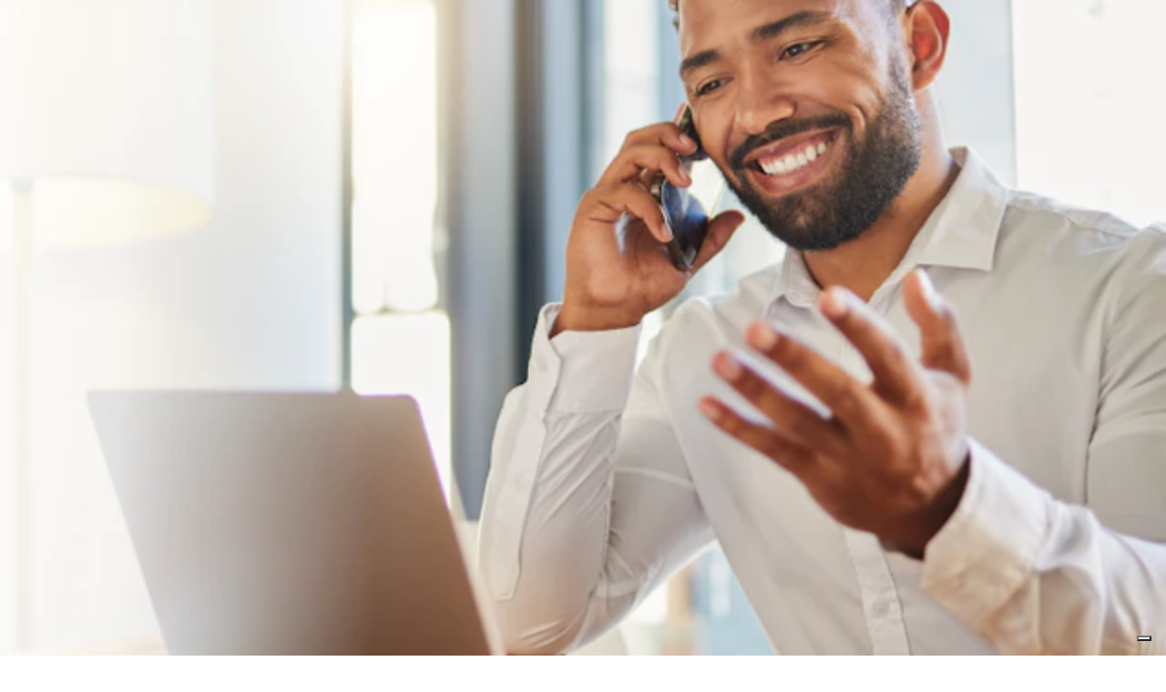

--- FILE ---
content_type: text/html; charset=utf-8
request_url: https://www.digicelbusiness.com/aw/en/microsoft-cloud
body_size: 35393
content:
<!DOCTYPE html><html lang="en-AW" data-version="1.4.0" class="__variable_15cbf1 __variable_bebf52 __variable_035b1c __variable_4c6ba1"><head><meta charSet="utf-8"/><meta name="viewport" content="width=device-width, initial-scale=1"/><link rel="preload" href="/_next/static/media/46f50c9d27ad7faf-s.p.woff2" as="font" crossorigin="" type="font/woff2"/><link rel="preload" href="/_next/static/media/56e9168a3d621dd4-s.p.woff2" as="font" crossorigin="" type="font/woff2"/><link rel="preload" href="/_next/static/media/7b7af49b17afd9fb-s.p.woff2" as="font" crossorigin="" type="font/woff2"/><link rel="preload" href="/_next/static/media/de5b4bfc1e0c8e7e-s.p.woff2" as="font" crossorigin="" type="font/woff2"/><link rel="preload" as="image" imageSrcSet="https://www.datocms-assets.com/170483/1760975226-3c9c5b2c-36ee-4449-806e-e9b79510eabe-digicelbusiness_banner_desktop_32.png?ar64=NDoz&amp;crop=focalpoint&amp;fit=crop&amp;auto=format&amp;w=384&amp;q=75 384w, https://www.datocms-assets.com/170483/1760975226-3c9c5b2c-36ee-4449-806e-e9b79510eabe-digicelbusiness_banner_desktop_32.png?ar64=NDoz&amp;crop=focalpoint&amp;fit=crop&amp;auto=format&amp;w=640&amp;q=75 640w, https://www.datocms-assets.com/170483/1760975226-3c9c5b2c-36ee-4449-806e-e9b79510eabe-digicelbusiness_banner_desktop_32.png?ar64=NDoz&amp;crop=focalpoint&amp;fit=crop&amp;auto=format&amp;w=750&amp;q=75 750w, https://www.datocms-assets.com/170483/1760975226-3c9c5b2c-36ee-4449-806e-e9b79510eabe-digicelbusiness_banner_desktop_32.png?ar64=NDoz&amp;crop=focalpoint&amp;fit=crop&amp;auto=format&amp;w=828&amp;q=75 828w, https://www.datocms-assets.com/170483/1760975226-3c9c5b2c-36ee-4449-806e-e9b79510eabe-digicelbusiness_banner_desktop_32.png?ar64=NDoz&amp;crop=focalpoint&amp;fit=crop&amp;auto=format&amp;w=1080&amp;q=75 1080w, https://www.datocms-assets.com/170483/1760975226-3c9c5b2c-36ee-4449-806e-e9b79510eabe-digicelbusiness_banner_desktop_32.png?ar64=NDoz&amp;crop=focalpoint&amp;fit=crop&amp;auto=format&amp;w=1200&amp;q=75 1200w, https://www.datocms-assets.com/170483/1760975226-3c9c5b2c-36ee-4449-806e-e9b79510eabe-digicelbusiness_banner_desktop_32.png?ar64=NDoz&amp;crop=focalpoint&amp;fit=crop&amp;auto=format&amp;w=1920&amp;q=75 1920w, https://www.datocms-assets.com/170483/1760975226-3c9c5b2c-36ee-4449-806e-e9b79510eabe-digicelbusiness_banner_desktop_32.png?ar64=NDoz&amp;crop=focalpoint&amp;fit=crop&amp;auto=format&amp;w=2048&amp;q=75 2048w, https://www.datocms-assets.com/170483/1760975226-3c9c5b2c-36ee-4449-806e-e9b79510eabe-digicelbusiness_banner_desktop_32.png?ar64=NDoz&amp;crop=focalpoint&amp;fit=crop&amp;auto=format&amp;w=3840&amp;q=75 3840w" imageSizes="(min-width: 768px) 50vw, 100vw" fetchPriority="high"/><style data-precedence="next" data-href="/_next/static/css/46de655d0321768c.css /_next/static/css/ea0f4e8e0eb8764a.css">/*! tailwindcss v4.1.18 | MIT License | https://tailwindcss.com */@layer properties{@supports (((-webkit-hyphens:none)) and (not (margin-trim:inline))) or ((-moz-orient:inline) and (not (color:rgb(from red r g b)))){*,::backdrop,:after,:before{--tw-translate-x:0;--tw-translate-y:0;--tw-translate-z:0;--tw-space-y-reverse:0;--tw-space-x-reverse:0;--tw-border-style:solid;--tw-gradient-position:initial;--tw-gradient-from:#0000;--tw-gradient-via:#0000;--tw-gradient-to:#0000;--tw-gradient-stops:initial;--tw-gradient-via-stops:initial;--tw-gradient-from-position:0%;--tw-gradient-via-position:50%;--tw-gradient-to-position:100%;--tw-leading:initial;--tw-font-weight:initial;--tw-shadow:0 0 #0000;--tw-shadow-color:initial;--tw-shadow-alpha:100%;--tw-inset-shadow:0 0 #0000;--tw-inset-shadow-color:initial;--tw-inset-shadow-alpha:100%;--tw-ring-color:initial;--tw-ring-shadow:0 0 #0000;--tw-inset-ring-color:initial;--tw-inset-ring-shadow:0 0 #0000;--tw-ring-inset:initial;--tw-ring-offset-width:0px;--tw-ring-offset-color:#fff;--tw-ring-offset-shadow:0 0 #0000;--tw-outline-style:solid;--tw-backdrop-blur:initial;--tw-backdrop-brightness:initial;--tw-backdrop-contrast:initial;--tw-backdrop-grayscale:initial;--tw-backdrop-hue-rotate:initial;--tw-backdrop-invert:initial;--tw-backdrop-opacity:initial;--tw-backdrop-saturate:initial;--tw-backdrop-sepia:initial;--tw-duration:initial;--tw-ease:initial;--tw-content:"";--tw-mask-linear:linear-gradient(#fff,#fff);--tw-mask-radial:linear-gradient(#fff,#fff);--tw-mask-conic:linear-gradient(#fff,#fff);--tw-mask-left:linear-gradient(#fff,#fff);--tw-mask-right:linear-gradient(#fff,#fff);--tw-mask-bottom:linear-gradient(#fff,#fff);--tw-mask-top:linear-gradient(#fff,#fff);--tw-mask-bottom-from-position:0%;--tw-mask-bottom-to-position:100%;--tw-mask-bottom-from-color:black;--tw-mask-bottom-to-color:transparent;--tw-rotate-x:initial;--tw-rotate-y:initial;--tw-rotate-z:initial;--tw-skew-x:initial;--tw-skew-y:initial;--tw-blur:initial;--tw-brightness:initial;--tw-contrast:initial;--tw-grayscale:initial;--tw-hue-rotate:initial;--tw-invert:initial;--tw-opacity:initial;--tw-saturate:initial;--tw-sepia:initial;--tw-drop-shadow:initial;--tw-drop-shadow-color:initial;--tw-drop-shadow-alpha:100%;--tw-drop-shadow-size:initial}}}@layer theme{:host,:root{--font-sans:ui-sans-serif,system-ui,sans-serif,"Apple Color Emoji","Segoe UI Emoji","Segoe UI Symbol","Noto Color Emoji";--font-mono:ui-monospace,"Roboto Mono",SFMono-Regular,Menlo,Monaco,Consolas,"Liberation Mono","Courier New",monospace;--color-orange-50:#fef6ee;--color-orange-100:#fdead7;--color-orange-200:#f9dbaf;--color-orange-400:#f38744;--color-orange-500:#ef6820;--color-orange-700:#b93815;--color-blue-50:#eff8ff;--color-blue-100:#d1e9ff;--color-blue-200:#b2ddff;--color-blue-400:#53b1fd;--color-blue-500:#2e90fa;--color-blue-700:#175cd3;--color-indigo-50:#eef4ff;--color-indigo-100:#e0eaff;--color-indigo-200:#c7d7fe;--color-indigo-400:#8098f9;--color-indigo-500:#6172f3;--color-indigo-700:#3538cd;--color-purple-50:#f4f3ff;--color-purple-100:#ebe9fe;--color-purple-200:#d9d6fe;--color-purple-400:#9b8afb;--color-purple-500:#7a5af8;--color-purple-700:#5925dc;--color-pink-50:#fdf2fa;--color-pink-100:#fce7f6;--color-pink-200:#fcceee;--color-pink-400:#f670c7;--color-pink-500:#ee46bc;--color-pink-700:#c11574;--color-gray-50:#f8f8fc;--color-gray-100:#efeff6;--color-gray-200:#c9c6d9;--color-gray-300:#b2aec8;--color-gray-400:#9c97b8;--color-gray-500:#8580a7;--color-gray-600:#6f6a97;--color-gray-700:#595587;--color-gray-800:#434077;--color-gray-900:#2c2d67;--color-gray-950:#0f1b58;--color-black:#000;--color-white:#fff;--spacing:.25rem;--text-sm:calc(var(--spacing)*3.5);--text-sm--line-height:calc(var(--spacing)*5);--text-lg:calc(var(--spacing)*4.5);--text-lg--line-height:calc(var(--spacing)*7);--text-xl:calc(var(--spacing)*5);--text-xl--line-height:calc(var(--spacing)*7.5);--radius-sm:.25rem;--radius-xl:.75rem;--shadow-xs:0px 1px 2px #0a0d120d;--default-transition-duration:.15s;--default-transition-timing-function:cubic-bezier(.4,0,.2,1);--default-font-family:var(--font-sans);--default-mono-font-family:var(--font-mono);--font-body:var(--font-hurme-regular,"hurme-regular"),-apple-system,"Segoe UI",Roboto,Arial,sans-serif;--font-bold:var(--font-hurme-bold);--text-md:calc(var(--spacing)*4);--text-md--line-height:calc(var(--spacing)*6);--text-display-xs:calc(var(--spacing)*6);--text-display-xs--line-height:calc(var(--spacing)*8);--text-display-sm:calc(var(--spacing)*7.5);--text-display-sm--line-height:calc(var(--spacing)*9.5);--text-display-md:calc(var(--spacing)*9);--text-display-md--line-height:calc(var(--spacing)*11);--radius-full:9999px;--shadow-skeumorphic:0px 0px 0px 1px #0a0d122e inset,0px -2px 0px 0px #0a0d120d inset;--color-brand-50:#fef5f6;--color-brand-100:#fde2e4;--color-brand-200:#fbd0d3;--color-brand-300:#f9aab1;--color-brand-400:#f14b5a;--color-brand-500:#e4022b;--color-brand-600:#d90229;--color-brand-700:#cf0227;--color-brand-800:#b60222;--color-brand-900:#ac0220;--color-error-50:#fef3f2;--color-error-100:#fee4e2;--color-error-200:#fecdca;--color-error-300:#fda29b;--color-error-400:#f97066;--color-error-500:#f04438;--color-error-600:#d92d20;--color-error-700:#b42318;--color-warning-50:#fffaeb;--color-warning-100:#fef0c7;--color-warning-200:#fedf89;--color-warning-400:#fdb022;--color-warning-500:#f79009;--color-warning-700:#b54708;--color-success-50:#ecfdf3;--color-success-100:#dcfae6;--color-success-200:#abefc6;--color-success-400:#47cd89;--color-success-500:#17b26a;--color-success-600:#079455;--color-success-700:#067647;--color-gray-blue-50:#f8f9fc;--color-gray-blue-100:#eaecf5;--color-gray-blue-200:#d5d9eb;--color-gray-blue-400:#717bbc;--color-gray-blue-500:#4e5ba6;--color-gray-blue-700:#363f72;--color-blue-light-50:#f0f9ff;--color-blue-light-100:#e0f2fe;--color-blue-light-200:#b9e6fe;--color-blue-light-400:#36bffa;--color-blue-light-500:#0ba5ec;--color-blue-light-700:#026aa2;--color-text-primary:var(--color-gray-900);--color-text-tertiary:var(--color-gray-900);--color-text-error-primary:var(--color-error-600);--color-text-secondary:var(--color-gray-900);--color-text-disabled:var(--color-gray-500);--color-text-secondary_hover:var(--color-gray-800);--color-text-tertiary_hover:var(--color-gray-700);--color-text-brand-secondary:var(--color-brand-700);--color-text-placeholder:var(--color-gray-500);--color-text-brand-tertiary:var(--color-brand-900);--color-text-quaternary:var(--color-gray-700);--color-text-brand-secondary_hover:var(--color-brand-800);--color-text-error-primary_hover:var(--color-error-700);--color-border-secondary:var(--color-gray-200);--color-border-error_subtle:var(--color-error-300);--color-border-primary:var(--color-gray-300);--color-border-brand:var(--color-brand-500);--color-border-disabled:var(--color-gray-300);--color-border-error:var(--color-error-500);--color-border-disabled_subtle:var(--color-gray-200);--color-border-secondary_alt:#00000014;--color-fg-brand-secondary:var(--color-brand-500);--color-fg-brand-primary:var(--color-brand-600);--color-fg-quaternary:var(--color-gray-400);--color-fg-brand-primary_alt:var(--color-fg-brand-primary);--color-bg-primary:var(--color-white);--color-bg-tertiary:var(--color-gray-100);--color-bg-brand-solid:var(--color-brand-600);--color-bg-error-solid:var(--color-error-600);--color-bg-success-solid:var(--color-success-600);--color-bg-primary_hover:var(--color-gray-50);--color-bg-disabled:var(--color-gray-100);--color-bg-brand-solid_hover:var(--color-brand-700);--color-bg-error-primary:var(--color-error-50);--color-bg-secondary:var(--color-gray-100);--color-bg-disabled_subtle:var(--color-gray-50);--color-bg-quaternary:var(--color-gray-200);--color-bg-secondary_alt:var(--color-gray-50);--color-bg-overlay:var(--color-black);--color-bg-primary-solid:var(--color-gray-950);--color-focus-ring:var(--color-brand-500);--background-color-primary:var(--color-bg-primary);--background-color-secondary:var(--color-bg-secondary);--container-max-width-desktop:1280px;--container-max-width-tablet:728px;--container-padding-desktop:2rem}}@layer base{@supports (not ((-webkit-appearance:-apple-pay-button))) or (contain-intrinsic-size:1px){::placeholder{color:currentColor}@supports (color:color-mix(in lab,red,red)){::placeholder{color:color-mix(in oklab,currentcolor 50%,transparent)}}}*,::backdrop,:after,:before{box-sizing:border-box;border:0 solid;margin:0;padding:0}::file-selector-button{box-sizing:border-box;border:0 solid;margin:0;padding:0}:host,html{-webkit-text-size-adjust:100%;tab-size:4;line-height:1.5;font-family:var(--ui-default-font-family,ui-sans-serif,system-ui,sans-serif,"Apple Color Emoji","Segoe UI Emoji","Segoe UI Symbol","Noto Color Emoji");font-feature-settings:var(--ui-default-font-feature-settings,normal);font-variation-settings:var(--ui-default-font-variation-settings,normal);-webkit-tap-highlight-color:transparent}hr{height:0;color:inherit;border-top-width:1px}abbr:where([title]){-webkit-text-decoration:underline dotted;text-decoration:underline dotted}h1,h2,h3,h4,h5,h6{font-size:inherit;font-weight:inherit}a{color:inherit;-webkit-text-decoration:inherit;text-decoration:inherit}b,strong{font-weight:bolder}code,kbd,pre,samp{font-family:var(--ui-default-mono-font-family,ui-monospace,SFMono-Regular,Menlo,Monaco,Consolas,"Liberation Mono","Courier New",monospace);font-feature-settings:var(--ui-default-mono-font-feature-settings,normal);font-variation-settings:var(--ui-default-mono-font-variation-settings,normal);font-size:1em}small{font-size:80%}sub,sup{vertical-align:baseline;font-size:75%;line-height:0;position:relative}sub{bottom:-.25em}sup{top:-.5em}table{text-indent:0;border-color:inherit;border-collapse:collapse}:-moz-focusring{outline:auto}progress{vertical-align:baseline}summary{display:list-item}menu,ol,ul{list-style:none}audio,canvas,embed,iframe,img,object,svg,video{vertical-align:middle;display:block}img,video{max-width:100%;height:auto}button,input,optgroup,select,textarea{font:inherit;font-feature-settings:inherit;font-variation-settings:inherit;letter-spacing:inherit;color:inherit;opacity:1;background-color:#0000;border-radius:0}::file-selector-button{font:inherit;font-feature-settings:inherit;font-variation-settings:inherit;letter-spacing:inherit;color:inherit;opacity:1;background-color:#0000;border-radius:0}:where(select:is([multiple],[size])) optgroup{font-weight:bolder}:where(select:is([multiple],[size])) optgroup option{padding-inline-start:20px}::file-selector-button{margin-inline-end:4px}::placeholder{opacity:1}@supports (not ((-webkit-appearance:-apple-pay-button))) or (contain-intrinsic-size:1px){::placeholder{color:currentColor}@supports (color:color-mix(in lab,red,red)){::placeholder{color:currentColor}@supports (color:color-mix(in lab,red,red)){::placeholder{color:color-mix(in oklab,currentcolor 50%,transparent)}}}}textarea{resize:vertical}::-webkit-search-decoration{-webkit-appearance:none}::-webkit-date-and-time-value{min-height:1lh;text-align:inherit}::-webkit-datetime-edit{display:inline-flex}::-webkit-datetime-edit-fields-wrapper{padding:0}::-webkit-datetime-edit,::-webkit-datetime-edit-year-field{padding-block:0}::-webkit-datetime-edit-day-field,::-webkit-datetime-edit-month-field{padding-block:0}::-webkit-datetime-edit-hour-field,::-webkit-datetime-edit-minute-field{padding-block:0}::-webkit-datetime-edit-millisecond-field,::-webkit-datetime-edit-second-field{padding-block:0}::-webkit-datetime-edit-meridiem-field{padding-block:0}::-webkit-calendar-picker-indicator{line-height:1}:-moz-ui-invalid{box-shadow:none}button,input:where([type=button],[type=reset],[type=submit]){appearance:button}::file-selector-button{appearance:button}::-webkit-inner-spin-button,::-webkit-outer-spin-button{height:auto}[hidden]:where(:not([hidden=until-found])){display:none!important}}@layer components{@layer theme{:host,:root{--ui-font-sans:ui-sans-serif,system-ui,sans-serif,"Apple Color Emoji","Segoe UI Emoji","Segoe UI Symbol","Noto Color Emoji";--ui-font-mono:ui-monospace,"Roboto Mono",SFMono-Regular,Menlo,Monaco,Consolas,"Liberation Mono","Courier New",monospace;--ui-color-blue-600:#1570ef;--ui-color-gray-50:#f8f8fc;--ui-color-gray-200:#c9c6d9;--ui-color-gray-300:#b2aec8;--ui-color-gray-500:#8580a7;--ui-color-gray-700:#595587;--ui-color-gray-900:#2c2d67;--ui-color-gray-950:#0f1b58;--ui-color-black:#000;--ui-color-white:#fff;--ui-spacing:.25rem;--ui-container-xl:36rem;--ui-container-2xl:42rem;--ui-container-3xl:48rem;--ui-container-7xl:80rem;--ui-text-xs:calc(var(--spacing)*3);--ui-text-xs--line-height:calc(var(--spacing)*4.5);--ui-text-sm:calc(var(--spacing)*3.5);--ui-text-sm--line-height:calc(var(--spacing)*5);--ui-text-base:1rem;--ui-text-base--line-height:calc(1.5/1);--ui-text-lg:calc(var(--spacing)*4.5);--ui-text-lg--line-height:calc(var(--spacing)*7);--ui-text-xl:calc(var(--spacing)*5);--ui-text-xl--line-height:calc(var(--spacing)*7.5);--ui-text-4xl:2.25rem;--ui-text-4xl--line-height:calc(2.5/2.25);--ui-font-weight-medium:500;--ui-radius-xs:.125rem;--ui-radius-md:.375rem;--ui-radius-lg:.5rem;--ui-radius-xl:.75rem;--ui-radius-2xl:1rem;--ui-ease-in:cubic-bezier(.4,0,1,1);--ui-ease-out:cubic-bezier(0,0,.2,1);--ui-ease-in-out:cubic-bezier(.4,0,.2,1);--ui-animate-spin:spin 1s linear infinite;--ui-aspect-video:16/9;--ui-default-transition-duration:.15s;--ui-default-transition-timing-function:cubic-bezier(.4,0,.2,1);--ui-default-font-family:var(--ui-font-sans);--ui-default-mono-font-family:var(--ui-font-mono);--ui-font-bold:var(--font-hurme-bold);--ui-font-normal:var(--font-hurme-regular);--ui-font-semibold:var(--font-hurme-semibold,"hurme-semibold"),-apple-system,"Segoe UI",Roboto,Arial,sans-serif;--ui-text-md:calc(var(--spacing)*4);--ui-text-md--line-height:calc(var(--spacing)*6);--ui-text-display-xs:calc(var(--spacing)*6);--ui-text-display-xs--line-height:calc(var(--spacing)*8);--ui-text-display-sm:calc(var(--spacing)*7.5);--ui-text-display-sm--line-height:calc(var(--spacing)*9.5);--ui-text-display-md:calc(var(--spacing)*9);--ui-text-display-md--line-height:calc(var(--spacing)*11);--ui-text-display-md--letter-spacing:-.72px;--ui-text-display-lg:calc(var(--spacing)*12);--ui-text-display-lg--line-height:calc(var(--spacing)*15);--ui-text-display-lg--letter-spacing:-.96px;--ui-max-width-container:1280px;--ui-radius-none:0px;--ui-radius-full:9999px;--ui-color-alpha-white:#fff;--ui-color-brand-500:#e4022b;--ui-color-brand-600:#d90229;--ui-color-brand-700:#cf0227;--ui-color-brand-900:#ac0220;--ui-color-warning-50:#fffaeb;--ui-color-warning-200:#fedf89;--ui-color-warning-400:#fdb022;--ui-color-warning-600:#dc6803;--ui-color-warning-950:#4e1d09;--ui-color-success-600:#079455;--ui-color-utility-blue-50:var(--color-blue-50);--ui-color-utility-blue-100:var(--color-blue-100);--ui-color-utility-blue-200:var(--color-blue-200);--ui-color-utility-blue-400:var(--color-blue-400);--ui-color-utility-blue-500:var(--color-blue-500);--ui-color-utility-blue-700:var(--color-blue-700);--ui-color-utility-brand-50:var(--color-brand-50);--ui-color-utility-brand-100:var(--color-brand-100);--ui-color-utility-brand-200:var(--color-brand-200);--ui-color-utility-brand-400:var(--color-brand-400);--ui-color-utility-brand-500:var(--color-brand-500);--ui-color-utility-brand-700:var(--color-brand-700);--ui-color-utility-gray-50:var(--color-gray-50);--ui-color-utility-gray-100:var(--color-gray-100);--ui-color-utility-gray-200:var(--color-gray-200);--ui-color-utility-gray-400:var(--color-gray-400);--ui-color-utility-gray-500:var(--color-gray-500);--ui-color-utility-gray-700:var(--color-gray-700);--ui-color-utility-error-50:var(--color-error-50);--ui-color-utility-error-100:var(--color-error-100);--ui-color-utility-error-200:var(--color-error-200);--ui-color-utility-error-400:var(--color-error-400);--ui-color-utility-error-500:var(--color-error-500);--ui-color-utility-error-700:var(--color-error-700);--ui-color-utility-warning-50:var(--color-warning-50);--ui-color-utility-warning-100:var(--color-warning-100);--ui-color-utility-warning-200:var(--color-warning-200);--ui-color-utility-warning-400:var(--color-warning-400);--ui-color-utility-warning-500:var(--color-warning-500);--ui-color-utility-warning-700:var(--color-warning-700);--ui-color-utility-success-50:var(--color-success-50);--ui-color-utility-success-100:var(--color-success-100);--ui-color-utility-success-200:var(--color-success-200);--ui-color-utility-success-400:var(--color-success-400);--ui-color-utility-success-500:var(--color-success-500);--ui-color-utility-success-700:var(--color-success-700);--ui-color-utility-orange-50:var(--color-orange-50);--ui-color-utility-orange-100:var(--color-orange-100);--ui-color-utility-orange-200:var(--color-orange-200);--ui-color-utility-orange-400:var(--color-orange-400);--ui-color-utility-orange-500:var(--color-orange-500);--ui-color-utility-orange-700:var(--color-orange-700);--ui-color-utility-indigo-50:var(--color-indigo-50);--ui-color-utility-indigo-100:var(--color-indigo-100);--ui-color-utility-indigo-200:var(--color-indigo-200);--ui-color-utility-indigo-400:var(--color-indigo-400);--ui-color-utility-indigo-500:var(--color-indigo-500);--ui-color-utility-indigo-700:var(--color-indigo-700);--ui-color-utility-pink-50:var(--color-pink-50);--ui-color-utility-pink-100:var(--color-pink-100);--ui-color-utility-pink-200:var(--color-pink-200);--ui-color-utility-pink-400:var(--color-pink-400);--ui-color-utility-pink-500:var(--color-pink-500);--ui-color-utility-pink-700:var(--color-pink-700);--ui-color-utility-purple-50:var(--color-purple-50);--ui-color-utility-purple-100:var(--color-purple-100);--ui-color-utility-purple-200:var(--color-purple-200);--ui-color-utility-purple-400:var(--color-purple-400);--ui-color-utility-purple-500:var(--color-purple-500);--ui-color-utility-purple-700:var(--color-purple-700);--ui-color-utility-blue-light-50:var(--color-blue-light-50);--ui-color-utility-blue-light-100:var(--color-blue-light-100);--ui-color-utility-blue-light-200:var(--color-blue-light-200);--ui-color-utility-blue-light-400:var(--color-blue-light-400);--ui-color-utility-blue-light-500:var(--color-blue-light-500);--ui-color-utility-blue-light-700:var(--color-blue-light-700);--ui-color-utility-gray-blue-50:var(--color-gray-blue-50);--ui-color-utility-gray-blue-100:var(--color-gray-blue-100);--ui-color-utility-gray-blue-200:var(--color-gray-blue-200);--ui-color-utility-gray-blue-400:var(--color-gray-blue-400);--ui-color-utility-gray-blue-500:var(--color-gray-blue-500);--ui-color-utility-gray-blue-700:var(--color-gray-blue-700);--ui-color-text-primary:var(--color-gray-900);--ui-color-border-secondary:var(--color-gray-200);--ui-color-border-error_subtle:var(--color-error-300);--ui-color-border-primary:var(--color-gray-300);--ui-color-border-brand:var(--color-brand-500);--ui-color-border-disabled:var(--color-gray-300);--ui-color-border-error:var(--color-error-500);--ui-color-fg-secondary:var(--color-gray-700);--ui-color-fg-white:var(--color-white);--ui-color-fg-primary:var(--color-gray-900);--ui-color-fg-disabled:var(--color-gray-400);--ui-color-fg-brand-secondary:var(--color-brand-500);--ui-color-fg-brand-primary:var(--color-brand-600);--ui-color-fg-quaternary:var(--color-gray-400);--ui-color-fg-quaternary_hover:var(--color-gray-500);--ui-color-fg-error-primary:var(--color-error-600);--ui-color-fg-disabled_subtle:var(--color-gray-300);--ui-color-fg-error-secondary:var(--color-error-500);--ui-color-fg-tertiary:var(--color-gray-600);--ui-color-fg-tertiary_hover:var(--color-gray-700);--ui-color-fg-brand-primary_alt:var(--color-fg-brand-primary);--ui-color-fg-brand-secondary_alt:var(--color-fg-brand-secondary);--ui-color-fg-brand-secondary_hover:var(--color-brand-600);--ui-color-bg-primary:var(--color-white);--ui-color-app-store-badge-border:#a6a6a6;--ui-color-button-destructive-primary-icon:var(--color-error-300);--ui-color-button-destructive-primary-icon_hover:var(--color-error-200);--ui-color-button-primary-icon:var(--color-brand-300);--ui-color-button-primary-icon_hover:var(--color-brand-200);--ui-color-focus-ring:var(--color-brand-500);--ui-background-color-quaternary:var(--color-bg-quaternary);--ui-background-color-brand-solid:var(--color-bg-brand-solid);--ui-background-color-disabled:var(--color-bg-disabled);--ui-background-color-primary:var(--color-bg-primary);--ui-background-color-primary-solid:var(--color-bg-primary-solid);--ui-background-color-primary_hover:var(--color-bg-primary_hover);--ui-background-color-secondary:var(--color-bg-secondary);--ui-background-color-secondary_alt:var(--color-bg-secondary_alt);--ui-background-color-tertiary:var(--color-bg-tertiary);--ui-background-color-disabled_subtle:var(--color-bg-disabled_subtle);--ui-background-color-overlay:var(--color-bg-overlay);--ui-background-color-brand-solid_hover:var(--color-bg-brand-solid_hover);--ui-background-color-error-primary:var(--color-bg-error-primary);--ui-background-color-error-solid:var(--color-bg-error-solid);--ui-background-color-success-solid:var(--color-bg-success-solid);--ui-text-color-primary:var(--color-text-primary);--ui-text-color-secondary:var(--color-text-secondary);--ui-text-color-secondary_hover:var(--color-text-secondary_hover);--ui-text-color-tertiary:var(--color-text-tertiary);--ui-text-color-tertiary_hover:var(--color-text-tertiary_hover);--ui-text-color-quaternary:var(--color-text-quaternary);--ui-text-color-disabled:var(--color-text-disabled);--ui-text-color-placeholder:var(--color-text-placeholder);--ui-text-color-brand-secondary:var(--color-text-brand-secondary);--ui-text-color-brand-secondary_hover:var(--color-text-brand-secondary_hover);--ui-text-color-brand-tertiary:var(--color-text-brand-tertiary);--ui-text-color-error-primary:var(--color-text-error-primary);--ui-text-color-error-primary_hover:var(--color-text-error-primary_hover);--ui-border-color-secondary:var(--color-border-secondary);--ui-border-color-disabled:var(--color-border-disabled);--ui-ring-color-primary:var(--color-border-primary);--ui-ring-color-secondary:var(--color-border-secondary);--ui-ring-color-secondary_alt:var(--color-border-secondary_alt);--ui-ring-color-disabled:var(--color-border-disabled);--ui-ring-color-brand:var(--color-border-brand);--ui-ring-color-error:var(--color-border-error);--ui-ring-color-disabled_subtle:var(--color-border-disabled_subtle);--ui-ring-color-error_subtle:var(--color-border-error_subtle);--ui-outline-color-brand:var(--color-border-brand);--ui-outline-color-error:var(--color-border-error)}}@layer base{*,::backdrop,:after,:before{box-sizing:border-box;border:0 solid;margin:0;padding:0}::file-selector-button{box-sizing:border-box;border:0 solid;margin:0;padding:0}:host,html{-webkit-text-size-adjust:100%;tab-size:4;line-height:1.5;font-family:var(--ui-default-font-family,ui-sans-serif,system-ui,sans-serif,"Apple Color Emoji","Segoe UI Emoji","Segoe UI Symbol","Noto Color Emoji");font-feature-settings:var(--ui-default-font-feature-settings,normal);font-variation-settings:var(--ui-default-font-variation-settings,normal);-webkit-tap-highlight-color:transparent}hr{height:0;color:inherit;border-top-width:1px}abbr:where([title]){-webkit-text-decoration:underline dotted;text-decoration:underline dotted}h1,h2,h3,h4,h5,h6{font-size:inherit;font-weight:inherit}a{color:inherit;-webkit-text-decoration:inherit;text-decoration:inherit}b,strong{font-weight:bolder}code,kbd,pre,samp{font-family:var(--ui-default-mono-font-family,ui-monospace,SFMono-Regular,Menlo,Monaco,Consolas,"Liberation Mono","Courier New",monospace);font-feature-settings:var(--ui-default-mono-font-feature-settings,normal);font-variation-settings:var(--ui-default-mono-font-variation-settings,normal);font-size:1em}small{font-size:80%}sub,sup{vertical-align:baseline;font-size:75%;line-height:0;position:relative}sub{bottom:-.25em}sup{top:-.5em}table{text-indent:0;border-color:inherit;border-collapse:collapse}:-moz-focusring{outline:auto}progress{vertical-align:baseline}summary{display:list-item}menu,ol,ul{list-style:none}audio,canvas,embed,iframe,img,object,svg,video{vertical-align:middle;display:block}img,video{max-width:100%;height:auto}button,input,optgroup,select,textarea{font:inherit;font-feature-settings:inherit;font-variation-settings:inherit;letter-spacing:inherit;color:inherit;opacity:1;background-color:#0000;border-radius:0}::file-selector-button{font:inherit;font-feature-settings:inherit;font-variation-settings:inherit;letter-spacing:inherit;color:inherit;opacity:1;background-color:#0000;border-radius:0}:where(select:is([multiple],[size])) optgroup{font-weight:bolder}:where(select:is([multiple],[size])) optgroup option{padding-inline-start:20px}::file-selector-button{margin-inline-end:4px}::placeholder{opacity:1}@supports (not ((-webkit-appearance:-apple-pay-button))) or (contain-intrinsic-size:1px){::placeholder{color:currentColor}@supports (color:color-mix(in lab,red,red)){::placeholder{color:currentColor}@supports (color:color-mix(in lab,red,red)){::placeholder{color:color-mix(in oklab,currentcolor 50%,transparent)}}}}textarea{resize:vertical}::-webkit-search-decoration{-webkit-appearance:none}::-webkit-date-and-time-value{min-height:1lh;text-align:inherit}::-webkit-datetime-edit{display:inline-flex}::-webkit-datetime-edit-fields-wrapper{padding:0}::-webkit-datetime-edit,::-webkit-datetime-edit-year-field{padding-block:0}::-webkit-datetime-edit-day-field,::-webkit-datetime-edit-month-field{padding-block:0}::-webkit-datetime-edit-hour-field,::-webkit-datetime-edit-minute-field{padding-block:0}::-webkit-datetime-edit-millisecond-field,::-webkit-datetime-edit-second-field{padding-block:0}::-webkit-datetime-edit-meridiem-field{padding-block:0}::-webkit-calendar-picker-indicator{line-height:1}:-moz-ui-invalid{box-shadow:none}button,input:where([type=button],[type=reset],[type=submit]){appearance:button}::file-selector-button{appearance:button}::-webkit-inner-spin-button,::-webkit-outer-spin-button{height:auto}[hidden]:where(:not([hidden=until-found])){display:none!important}}@layer components;@layer utilities{.ui\:pointer-events-none{pointer-events:none}.ui\:absolute{position:absolute}.ui\:fixed{position:fixed}.ui\:relative{position:relative}.ui\:sticky{position:sticky}.ui\:inset-0{inset:calc(var(--ui-spacing)*0)}.ui\:inset-x-0{inset-inline:calc(var(--ui-spacing)*0)}.ui\:inset-y-0\.5{inset-block:calc(var(--ui-spacing)*.5)}.ui\:top-0{top:calc(var(--ui-spacing)*0)}.ui\:top-0\.5{top:calc(var(--ui-spacing)*.5)}.ui\:top-1\/2{top:50%}.ui\:right-0\.5{right:calc(var(--ui-spacing)*.5)}.ui\:right-3{right:calc(var(--ui-spacing)*3)}.ui\:right-3\.5{right:calc(var(--ui-spacing)*3.5)}.ui\:-bottom-8{bottom:calc(var(--ui-spacing)*-8)}.ui\:bottom-0{bottom:calc(var(--ui-spacing)*0)}.ui\:left-0\.5{left:calc(var(--ui-spacing)*.5)}.ui\:left-1\/2{left:50%}.ui\:left-3{left:calc(var(--ui-spacing)*3)}.ui\:left-3\.5{left:calc(var(--ui-spacing)*3.5)}.ui\:left-\[53\%\]{left:53%}.ui\:z-0{z-index:0}.ui\:z-10{z-index:10}.ui\:z-20{z-index:20}.ui\:z-40{z-index:40}.ui\:z-9999{z-index:9999}.ui\:z-10000{z-index:10000}.ui\:m-0{margin:calc(var(--ui-spacing)*0)}.ui\:-mx-4{margin-inline:calc(var(--ui-spacing)*-4)}.ui\:mx-4{margin-inline:calc(var(--ui-spacing)*4)}.ui\:mx-auto{margin-inline:auto}.ui\:my-1{margin-block:calc(var(--ui-spacing)*1)}.ui\:my-1\.5{margin-block:calc(var(--ui-spacing)*1.5)}.ui\:my-6{margin-block:calc(var(--ui-spacing)*6)}.ui\:my-8{margin-block:calc(var(--ui-spacing)*8)}.ui\:my-16{margin-block:calc(var(--ui-spacing)*16)}.ui\:my-auto{margin-block:auto}.ui\:mt-0\.5{margin-top:calc(var(--ui-spacing)*.5)}.ui\:mt-4{margin-top:calc(var(--ui-spacing)*4)}.ui\:mt-5{margin-top:calc(var(--ui-spacing)*5)}.ui\:mt-6{margin-top:calc(var(--ui-spacing)*6)}.ui\:mt-8{margin-top:calc(var(--ui-spacing)*8)}.ui\:mt-12{margin-top:calc(var(--ui-spacing)*12)}.ui\:mr-2{margin-right:calc(var(--ui-spacing)*2)}.ui\:mb-0\!{margin-bottom:calc(var(--ui-spacing)*0)!important}.ui\:mb-3{margin-bottom:calc(var(--ui-spacing)*3)}.ui\:mb-6{margin-bottom:calc(var(--ui-spacing)*6)}.ui\:mb-10{margin-bottom:calc(var(--ui-spacing)*10)}.ui\:mb-12{margin-bottom:calc(var(--ui-spacing)*12)}.ui\:ml-3{margin-left:calc(var(--ui-spacing)*3)}.ui\:ml-auto{margin-left:auto}.ui\:scrollbar-hide::-webkit-scrollbar{-webkit-appearance:none;display:none}.ui\:scrollbar-hide{-ms-overflow-style:none;scrollbar-width:none}.ui\:block{display:block}.ui\:flex{display:flex}.ui\:grid{display:grid}.ui\:hidden{display:none}.ui\:inline-flex{display:inline-flex}.ui\:aspect-\[4\/3\]{aspect-ratio:4/3}.ui\:aspect-\[16\/9\]{aspect-ratio:16/9}.ui\:aspect-video{aspect-ratio:var(--ui-aspect-video)}.ui\:size-1\.5{width:calc(var(--ui-spacing)*1.5);height:calc(var(--ui-spacing)*1.5)}.ui\:size-2{width:calc(var(--ui-spacing)*2);height:calc(var(--ui-spacing)*2)}.ui\:size-2\.5{width:calc(var(--ui-spacing)*2.5);height:calc(var(--ui-spacing)*2.5)}.ui\:size-3{width:calc(var(--ui-spacing)*3);height:calc(var(--ui-spacing)*3)}.ui\:size-4{width:calc(var(--ui-spacing)*4);height:calc(var(--ui-spacing)*4)}.ui\:size-5{width:calc(var(--ui-spacing)*5);height:calc(var(--ui-spacing)*5)}.ui\:size-6{width:calc(var(--ui-spacing)*6);height:calc(var(--ui-spacing)*6)}.ui\:size-8{width:calc(var(--ui-spacing)*8);height:calc(var(--ui-spacing)*8)}.ui\:size-full{width:100%;height:100%}.ui\:size-max{width:max-content;height:max-content}.ui\:h-1{height:calc(var(--ui-spacing)*1)}.ui\:h-2{height:calc(var(--ui-spacing)*2)}.ui\:h-2\.5{height:calc(var(--ui-spacing)*2.5)}.ui\:h-5{height:calc(var(--ui-spacing)*5)}.ui\:h-6{height:calc(var(--ui-spacing)*6)}.ui\:h-8{height:calc(var(--ui-spacing)*8)}.ui\:h-11{height:calc(var(--ui-spacing)*11)}.ui\:h-16{height:calc(var(--ui-spacing)*16)}.ui\:h-18{height:calc(var(--ui-spacing)*18)}.ui\:h-\[1px\]{height:1px}.ui\:h-\[2\.5px\]{height:2.5px}.ui\:h-\[18px\]{height:18px}.ui\:h-\[calc\(100\%-72px\)\]{height:calc(100% - 72px)}.ui\:h-fit{height:fit-content}.ui\:h-full{height:100%}.ui\:h-max{height:max-content}.ui\:h-min{height:min-content}.ui\:max-h-\[90vh\]{max-height:90vh}.ui\:max-h-\[calc\(100vh-150px\)\]{max-height:calc(100vh - 150px)}.ui\:max-h-full{max-height:100%}.ui\:min-h-90{min-height:calc(var(--ui-spacing)*90)}.ui\:min-h-\[148px\]{min-height:148px}.ui\:min-h-dvh{min-height:100dvh}.ui\:w-2{width:calc(var(--ui-spacing)*2)}.ui\:w-2\.5{width:calc(var(--ui-spacing)*2.5)}.ui\:w-5{width:calc(var(--ui-spacing)*5)}.ui\:w-8{width:calc(var(--ui-spacing)*8)}.ui\:w-9{width:calc(var(--ui-spacing)*9)}.ui\:w-11{width:calc(var(--ui-spacing)*11)}.ui\:w-12{width:calc(var(--ui-spacing)*12)}.ui\:w-20{width:calc(var(--ui-spacing)*20)}.ui\:w-62{width:calc(var(--ui-spacing)*62)}.ui\:w-\[18px\]{width:18px}.ui\:w-auto{width:auto}.ui\:w-fit{width:fit-content}.ui\:w-full{width:100%}.ui\:w-max{width:max-content}.ui\:w-screen{width:100vw}.ui\:max-w-2xl\!{max-width:var(--ui-container-2xl)!important}.ui\:max-w-3xl{max-width:var(--ui-container-3xl)}.ui\:max-w-7xl{max-width:var(--ui-container-7xl)}.ui\:max-w-\[45rem\]{max-width:45rem}.ui\:max-w-\[343px\]{max-width:343px}.ui\:max-w-container{max-width:var(--ui-max-width-container)}.ui\:max-w-full{max-width:100%}.ui\:max-w-none{max-width:none}.ui\:max-w-xl{max-width:var(--ui-container-xl)}.ui\:min-w-0{min-width:calc(var(--ui-spacing)*0)}.ui\:min-w-\[120px\]{min-width:120px}.ui\:min-w-full{min-width:100%}.ui\:flex-1{flex:1}.ui\:shrink-0{flex-shrink:0}.ui\:grow{flex-grow:1}.ui\:grow-0{flex-grow:0}.ui\:basis-full{flex-basis:100%}.ui\:border-collapse{border-collapse:collapse}.ui\:origin-\(--trigger-anchor-point\){transform-origin:var(--trigger-anchor-point)}.ui\:origin-center{transform-origin:50%}.ui\:origin-top{transform-origin:top}.ui\:-translate-x-1\/2{--tw-translate-x:calc(calc(1/2*100%)*-1)}.ui\:-translate-x-1\/2,.ui\:translate-x-0{translate:var(--tw-translate-x)var(--tw-translate-y)}.ui\:translate-x-0{--tw-translate-x:calc(var(--ui-spacing)*0)}.ui\:translate-x-4{--tw-translate-x:calc(var(--ui-spacing)*4)}.ui\:translate-x-4,.ui\:translate-x-5{translate:var(--tw-translate-x)var(--tw-translate-y)}.ui\:translate-x-5{--tw-translate-x:calc(var(--ui-spacing)*5)}.ui\:-translate-y-1\/2{--tw-translate-y:calc(calc(1/2*100%)*-1);translate:var(--tw-translate-x)var(--tw-translate-y)}.ui\:-rotate-180{rotate:-180deg}.ui\:rotate-0{rotate:none}.ui\:animate-spin{animation:var(--ui-animate-spin)}.ui\:cursor-default{cursor:default}.ui\:cursor-not-allowed{cursor:not-allowed}.ui\:cursor-pointer{cursor:pointer}.ui\:list-decimal{list-style-type:decimal}.ui\:list-disc{list-style-type:disc}.ui\:grid-cols-1{grid-template-columns:repeat(1,minmax(0,1fr))}.ui\:grid-cols-1\!{grid-template-columns:repeat(1,minmax(0,1fr))!important}.ui\:grid-cols-2{grid-template-columns:repeat(2,minmax(0,1fr))}.ui\:flex-col{flex-direction:column}.ui\:flex-col-reverse{flex-direction:column-reverse}.ui\:flex-row{flex-direction:row}.ui\:flex-wrap{flex-wrap:wrap}.ui\:place-content-center{place-content:center}.ui\:place-items-center{place-items:center}.ui\:content-between{align-content:space-between}.ui\:items-center{align-items:center}.ui\:items-end{align-items:flex-end}.ui\:items-start{align-items:flex-start}.ui\:justify-between{justify-content:space-between}.ui\:justify-center{justify-content:center}.ui\:justify-end{justify-content:flex-end}.ui\:justify-normal{justify-content:normal}.ui\:justify-start{justify-content:flex-start}.ui\:gap-0\.5{gap:calc(var(--ui-spacing)*.5)}.ui\:gap-1{gap:calc(var(--ui-spacing)*1)}.ui\:gap-1\.5{gap:calc(var(--ui-spacing)*1.5)}.ui\:gap-2{gap:calc(var(--ui-spacing)*2)}.ui\:gap-3{gap:calc(var(--ui-spacing)*3)}.ui\:gap-4{gap:calc(var(--ui-spacing)*4)}.ui\:gap-5{gap:calc(var(--ui-spacing)*5)}.ui\:gap-6{gap:calc(var(--ui-spacing)*6)}.ui\:gap-8{gap:calc(var(--ui-spacing)*8)}.ui\:gap-11{gap:calc(var(--ui-spacing)*11)}.ui\:gap-12{gap:calc(var(--ui-spacing)*12)}.ui\:gap-16{gap:calc(var(--ui-spacing)*16)}:where(.ui\:space-y-3>:not(:last-child)){--tw-space-y-reverse:0;margin-block-start:calc(calc(var(--ui-spacing)*3)*var(--tw-space-y-reverse));margin-block-end:calc(calc(var(--ui-spacing)*3)*calc(1 - var(--tw-space-y-reverse)))}.ui\:gap-x-6{column-gap:calc(var(--ui-spacing)*6)}.ui\:gap-x-8{column-gap:calc(var(--ui-spacing)*8)}.ui\:gap-x-15{column-gap:calc(var(--ui-spacing)*15)}:where(.ui\:-space-x-px>:not(:last-child)){--tw-space-x-reverse:0;margin-inline-start:calc(-1px*var(--tw-space-x-reverse));margin-inline-end:calc(-1px*calc(1 - var(--tw-space-x-reverse)))}.ui\:gap-y-3{row-gap:calc(var(--ui-spacing)*3)}.ui\:gap-y-8{row-gap:calc(var(--ui-spacing)*8)}.ui\:self-center{align-self:center}.ui\:self-end{align-self:flex-end}.ui\:self-stretch{align-self:stretch}.ui\:truncate{text-overflow:ellipsis;white-space:nowrap;overflow:hidden}.ui\:overflow-auto{overflow:auto}.ui\:overflow-hidden{overflow:hidden}.ui\:overflow-x-auto{overflow-x:auto}.ui\:overflow-x-hidden{overflow-x:hidden}.ui\:overflow-y-auto{overflow-y:auto}.ui\:rounded{border-radius:.25rem}.ui\:rounded-2xl{border-radius:var(--ui-radius-2xl)}.ui\:rounded-\[3px\]{border-radius:3px}.ui\:rounded-\[7px\]{border-radius:7px}.ui\:rounded-\[50\%\]{border-radius:50%}.ui\:rounded-full{border-radius:var(--ui-radius-full)}.ui\:rounded-lg{border-radius:var(--ui-radius-lg)}.ui\:rounded-md{border-radius:var(--ui-radius-md)}.ui\:rounded-xl{border-radius:var(--ui-radius-xl)}.ui\:rounded-xs{border-radius:var(--ui-radius-xs)}.ui\:rounded-l-none{border-top-left-radius:var(--ui-radius-none);border-bottom-left-radius:var(--ui-radius-none)}.ui\:rounded-r-\[inherit\]{border-top-right-radius:inherit;border-bottom-right-radius:inherit}.ui\:rounded-r-none{border-top-right-radius:var(--ui-radius-none);border-bottom-right-radius:var(--ui-radius-none)}.ui\:border,.ui\:border-1{border-style:var(--tw-border-style);border-width:1px}.ui\:border-t{border-top-style:var(--tw-border-style);border-top-width:1px}.ui\:border-t-2{border-top-style:var(--tw-border-style);border-top-width:2px}.ui\:border-r{border-right-style:var(--tw-border-style);border-right-width:1px}.ui\:border-b-2{border-bottom-style:var(--tw-border-style);border-bottom-width:2px}.ui\:border-l-2{border-left-style:var(--tw-border-style);border-left-width:2px}.ui\:border-\[\#C9C6D9\]{border-color:#c9c6d9}.ui\:border-blue-600{border-color:var(--ui-color-blue-600)}.ui\:border-border-secondary{border-color:var(--ui-color-border-secondary)}.ui\:border-disabled{border-color:var(--ui-border-color-disabled)}.ui\:border-fg-secondary{border-color:var(--ui-color-fg-secondary)}.ui\:border-gray-300{border-color:var(--ui-color-gray-300)}.ui\:border-secondary{border-color:var(--ui-border-color-secondary)}.ui\:border-warning-200{border-color:var(--ui-color-warning-200)}.ui\:border-warning-400{border-color:var(--ui-color-warning-400)}.ui\:bg-alpha-white\/90{background-color:var(--ui-color-alpha-white)}@supports (color:color-mix(in lab,red,red)){.ui\:bg-alpha-white\/90{background-color:var(--ui-color-alpha-white)}@supports (color:color-mix(in lab,red,red)){.ui\:bg-alpha-white\/90{background-color:color-mix(in oklab,var(--ui-color-alpha-white)90%,transparent)}}}.ui\:bg-black{background-color:var(--ui-color-black)}.ui\:bg-brand-500{background-color:var(--ui-color-brand-500)}.ui\:bg-brand-solid{background-color:var(--ui-background-color-brand-solid)}.ui\:bg-disabled{background-color:var(--ui-background-color-disabled)}.ui\:bg-disabled_subtle{background-color:var(--ui-background-color-disabled_subtle)}.ui\:bg-error-solid{background-color:var(--ui-background-color-error-solid)}.ui\:bg-fg-brand-primary_alt{background-color:var(--ui-color-fg-brand-primary_alt)}.ui\:bg-fg-brand-secondary{background-color:var(--ui-color-fg-brand-secondary)}.ui\:bg-fg-disabled{background-color:var(--ui-color-fg-disabled)}.ui\:bg-fg-disabled_subtle{background-color:var(--ui-color-fg-disabled_subtle)}.ui\:bg-fg-white{background-color:var(--ui-color-fg-white)}.ui\:bg-gray-50{background-color:var(--ui-color-gray-50)}.ui\:bg-gray-200{background-color:var(--ui-color-gray-200)}.ui\:bg-gray-950{background-color:var(--ui-color-gray-950)}.ui\:bg-overlay\/80{background-color:var(--ui-background-color-overlay)}@supports (color:color-mix(in lab,red,red)){.ui\:bg-overlay\/80{background-color:var(--ui-background-color-overlay)}@supports (color:color-mix(in lab,red,red)){.ui\:bg-overlay\/80{background-color:color-mix(in oklab,var(--ui-background-color-overlay)80%,transparent)}}}.ui\:bg-primary{background-color:var(--ui-background-color-primary)}.ui\:bg-primary-solid{background-color:var(--ui-background-color-primary-solid)}.ui\:bg-primary_hover{background-color:var(--ui-background-color-primary_hover)}.ui\:bg-quaternary{background-color:var(--ui-background-color-quaternary)}.ui\:bg-secondary{background-color:var(--ui-background-color-secondary)}.ui\:bg-secondary_alt{background-color:var(--ui-background-color-secondary_alt)}.ui\:bg-success-600{background-color:var(--ui-color-success-600)}.ui\:bg-success-solid{background-color:var(--ui-background-color-success-solid)}.ui\:bg-tertiary{background-color:var(--ui-background-color-tertiary)}.ui\:bg-transparent{background-color:#0000}.ui\:bg-utility-blue-50{background-color:var(--ui-color-utility-blue-50)}.ui\:bg-utility-blue-light-50{background-color:var(--ui-color-utility-blue-light-50)}.ui\:bg-utility-brand-50{background-color:var(--ui-color-utility-brand-50)}.ui\:bg-utility-error-50{background-color:var(--ui-color-utility-error-50)}.ui\:bg-utility-gray-50{background-color:var(--ui-color-utility-gray-50)}.ui\:bg-utility-gray-blue-50{background-color:var(--ui-color-utility-gray-blue-50)}.ui\:bg-utility-indigo-50{background-color:var(--ui-color-utility-indigo-50)}.ui\:bg-utility-orange-50{background-color:var(--ui-color-utility-orange-50)}.ui\:bg-utility-pink-50{background-color:var(--ui-color-utility-pink-50)}.ui\:bg-utility-purple-50{background-color:var(--ui-color-utility-purple-50)}.ui\:bg-utility-success-50{background-color:var(--ui-color-utility-success-50)}.ui\:bg-utility-warning-50{background-color:var(--ui-color-utility-warning-50)}.ui\:bg-warning-50{background-color:var(--ui-color-warning-50)}.ui\:bg-white{background-color:var(--ui-color-white)}.ui\:bg-linear-to-r{--tw-gradient-position:to right}@supports (background-image:linear-gradient(in lab,red,red)){.ui\:bg-linear-to-r{--tw-gradient-position:to right in oklab}}.ui\:bg-linear-to-r{background-image:linear-gradient(var(--tw-gradient-stops))}.ui\:from-transparent{--tw-gradient-from:transparent;--tw-gradient-stops:var(--tw-gradient-via-stops,var(--tw-gradient-position),var(--tw-gradient-from)var(--tw-gradient-from-position),var(--tw-gradient-to)var(--tw-gradient-to-position))}.ui\:to-bg-primary{--tw-gradient-to:var(--ui-color-bg-primary);--tw-gradient-stops:var(--tw-gradient-via-stops,var(--tw-gradient-position),var(--tw-gradient-from)var(--tw-gradient-from-position),var(--tw-gradient-to)var(--tw-gradient-to-position))}.ui\:to-40\%{--tw-gradient-to-position:40%}.ui\:stroke-border-brand{stroke:var(--ui-color-border-brand)}.ui\:stroke-border-secondary{stroke:var(--ui-color-border-secondary)}.ui\:stroke-current{stroke:currentColor}.ui\:stroke-3{stroke-width:3px}.ui\:stroke-\[2\.3px\]{stroke-width:2.3px}.ui\:stroke-\[2\.25px\]{stroke-width:2.25px}.ui\:stroke-\[2\.625px\]{stroke-width:2.625px}.ui\:stroke-\[3px\]{stroke-width:3px}.ui\:p-0{padding:calc(var(--ui-spacing)*0)}.ui\:p-0\!{padding:calc(var(--ui-spacing)*0)!important}.ui\:p-0\.5{padding:calc(var(--ui-spacing)*.5)}.ui\:p-1{padding:calc(var(--ui-spacing)*1)}.ui\:p-1\.5{padding:calc(var(--ui-spacing)*1.5)}.ui\:p-1\.25{padding:calc(var(--ui-spacing)*1.25)}.ui\:p-2{padding:calc(var(--ui-spacing)*2)}.ui\:p-2\.5{padding:calc(var(--ui-spacing)*2.5)}.ui\:p-3{padding:calc(var(--ui-spacing)*3)}.ui\:p-4{padding:calc(var(--ui-spacing)*4)}.ui\:p-5{padding:calc(var(--ui-spacing)*5)}.ui\:p-6{padding:calc(var(--ui-spacing)*6)}.ui\:px-0\.5{padding-inline:calc(var(--ui-spacing)*.5)}.ui\:px-1{padding-inline:calc(var(--ui-spacing)*1)}.ui\:px-1\.5{padding-inline:calc(var(--ui-spacing)*1.5)}.ui\:px-2{padding-inline:calc(var(--ui-spacing)*2)}.ui\:px-2\.5{padding-inline:calc(var(--ui-spacing)*2.5)}.ui\:px-3{padding-inline:calc(var(--ui-spacing)*3)}.ui\:px-3\.5{padding-inline:calc(var(--ui-spacing)*3.5)}.ui\:px-4{padding-inline:calc(var(--ui-spacing)*4)}.ui\:px-4\.5{padding-inline:calc(var(--ui-spacing)*4.5)}.ui\:px-8{padding-inline:calc(var(--ui-spacing)*8)}.ui\:py-0\.5{padding-block:calc(var(--ui-spacing)*.5)}.ui\:py-1{padding-block:calc(var(--ui-spacing)*1)}.ui\:py-2{padding-block:calc(var(--ui-spacing)*2)}.ui\:py-2\.5{padding-block:calc(var(--ui-spacing)*2.5)}.ui\:py-3{padding-block:calc(var(--ui-spacing)*3)}.ui\:py-4{padding-block:calc(var(--ui-spacing)*4)}.ui\:py-5{padding-block:calc(var(--ui-spacing)*5)}.ui\:py-8{padding-block:calc(var(--ui-spacing)*8)}.ui\:py-10{padding-block:calc(var(--ui-spacing)*10)}.ui\:py-12{padding-block:calc(var(--ui-spacing)*12)}.ui\:py-16{padding-block:calc(var(--ui-spacing)*16)}.ui\:py-px{padding-block:1px}.ui\:pt-1{padding-top:calc(var(--ui-spacing)*1)}.ui\:pt-3{padding-top:calc(var(--ui-spacing)*3)}.ui\:pt-4{padding-top:calc(var(--ui-spacing)*4)}.ui\:pt-8{padding-top:calc(var(--ui-spacing)*8)}.ui\:pr-0\.75{padding-right:calc(var(--ui-spacing)*.75)}.ui\:pr-1{padding-right:calc(var(--ui-spacing)*1)}.ui\:pr-1\.5{padding-right:calc(var(--ui-spacing)*1.5)}.ui\:pr-2{padding-right:calc(var(--ui-spacing)*2)}.ui\:pr-2\.5{padding-right:calc(var(--ui-spacing)*2.5)}.ui\:pr-3{padding-right:calc(var(--ui-spacing)*3)}.ui\:pr-4{padding-right:calc(var(--ui-spacing)*4)}.ui\:pr-9{padding-right:calc(var(--ui-spacing)*9)}.ui\:pr-9\.5{padding-right:calc(var(--ui-spacing)*9.5)}.ui\:pb-4{padding-bottom:calc(var(--ui-spacing)*4)}.ui\:pb-5{padding-bottom:calc(var(--ui-spacing)*5)}.ui\:pb-6{padding-bottom:calc(var(--ui-spacing)*6)}.ui\:pb-8{padding-bottom:calc(var(--ui-spacing)*8)}.ui\:pb-\[clamp\(16px\,8vh\,64px\)\]{padding-bottom:clamp(16px,8vh,64px)}.ui\:pl-0\.75{padding-left:calc(var(--ui-spacing)*.75)}.ui\:pl-1{padding-left:calc(var(--ui-spacing)*1)}.ui\:pl-1\.5{padding-left:calc(var(--ui-spacing)*1.5)}.ui\:pl-2{padding-left:calc(var(--ui-spacing)*2)}.ui\:pl-2\.5{padding-left:calc(var(--ui-spacing)*2.5)}.ui\:pl-3{padding-left:calc(var(--ui-spacing)*3)}.ui\:pl-3\.5{padding-left:calc(var(--ui-spacing)*3.5)}.ui\:pl-4{padding-left:calc(var(--ui-spacing)*4)}.ui\:pl-8{padding-left:calc(var(--ui-spacing)*8)}.ui\:pl-10{padding-left:calc(var(--ui-spacing)*10)}.ui\:pl-10\.5{padding-left:calc(var(--ui-spacing)*10.5)}.ui\:text-center{text-align:center}.ui\:text-left{text-align:left}.ui\:align-middle{vertical-align:middle}.ui\:font-bold{font-family:var(--ui-font-bold)}.ui\:font-normal{font-family:var(--ui-font-normal)}.ui\:font-semibold{font-family:var(--ui-font-semibold)}.ui\:text-display-md{font-size:var(--ui-text-display-md);line-height:var(--tw-leading,var(--ui-text-display-md--line-height));letter-spacing:var(--tw-tracking,var(--ui-text-display-md--letter-spacing))}.ui\:text-4xl{font-size:var(--ui-text-4xl);line-height:var(--tw-leading,var(--ui-text-4xl--line-height))}.ui\:text-display-sm{font-size:var(--ui-text-display-sm);line-height:var(--tw-leading,var(--ui-text-display-sm--line-height))}.ui\:text-display-xs{font-size:var(--ui-text-display-xs);line-height:var(--tw-leading,var(--ui-text-display-xs--line-height))}.ui\:text-lg{font-size:var(--ui-text-lg);line-height:var(--tw-leading,var(--ui-text-lg--line-height))}.ui\:text-md{font-size:var(--ui-text-md);line-height:var(--tw-leading,var(--ui-text-md--line-height))}.ui\:text-sm{font-size:var(--ui-text-sm);line-height:var(--tw-leading,var(--ui-text-sm--line-height))}.ui\:text-xl{font-size:var(--ui-text-xl);line-height:var(--tw-leading,var(--ui-text-xl--line-height))}.ui\:text-xs{font-size:var(--ui-text-xs);line-height:var(--tw-leading,var(--ui-text-xs--line-height))}.ui\:text-\[18px\]{font-size:18px}.ui\:leading-\[28px\]{--tw-leading:28px;line-height:28px}.ui\:leading-\[30px\]{--tw-leading:30px;line-height:30px}.ui\:font-medium{--tw-font-weight:var(--ui-font-weight-medium);font-weight:var(--ui-font-weight-medium)}.ui\:text-ellipsis{text-overflow:ellipsis}.ui\:whitespace-nowrap{white-space:nowrap}.ui\:text-brand-500{color:var(--ui-color-brand-500)}.ui\:text-brand-600{color:var(--ui-color-brand-600)}.ui\:text-brand-700{color:var(--ui-color-brand-700)}.ui\:text-brand-900{color:var(--ui-color-brand-900)}.ui\:text-brand-secondary{color:var(--ui-text-color-brand-secondary)}.ui\:text-brand-tertiary{color:var(--ui-text-color-brand-tertiary)}.ui\:text-disabled{color:var(--ui-text-color-disabled)}.ui\:text-error-primary{color:var(--ui-text-color-error-primary)}.ui\:text-fg-brand-primary{color:var(--ui-color-fg-brand-primary)}.ui\:text-fg-brand-secondary_alt{color:var(--ui-color-fg-brand-secondary_alt)}.ui\:text-fg-disabled{color:var(--ui-color-fg-disabled)}.ui\:text-fg-error-secondary{color:var(--ui-color-fg-error-secondary)}.ui\:text-fg-primary{color:var(--ui-color-fg-primary)}.ui\:text-fg-quaternary{color:var(--ui-color-fg-quaternary)}.ui\:text-fg-quaternary_hover{color:var(--ui-color-fg-quaternary_hover)}.ui\:text-fg-secondary{color:var(--ui-color-fg-secondary)}.ui\:text-fg-tertiary{color:var(--ui-color-fg-tertiary)}.ui\:text-fg-tertiary_hover{color:var(--ui-color-fg-tertiary_hover)}.ui\:text-fg-white{color:var(--ui-color-fg-white)}.ui\:text-gray-500{color:var(--ui-color-gray-500)}.ui\:text-gray-700{color:var(--ui-color-gray-700)}.ui\:text-gray-900{color:var(--ui-color-gray-900)}.ui\:text-primary{color:var(--ui-text-color-primary)}.ui\:text-quaternary{color:var(--ui-text-color-quaternary)}.ui\:text-secondary{color:var(--ui-text-color-secondary)}.ui\:text-secondary_hover{color:var(--ui-text-color-secondary_hover)}.ui\:text-tertiary{color:var(--ui-text-color-tertiary)}.ui\:text-tertiary_hover{color:var(--ui-text-color-tertiary_hover)}.ui\:text-text-primary{color:var(--ui-color-text-primary)}.ui\:text-utility-blue-400{color:var(--ui-color-utility-blue-400)}.ui\:text-utility-blue-500{color:var(--ui-color-utility-blue-500)}.ui\:text-utility-blue-700{color:var(--ui-color-utility-blue-700)}.ui\:text-utility-blue-light-400{color:var(--ui-color-utility-blue-light-400)}.ui\:text-utility-blue-light-500{color:var(--ui-color-utility-blue-light-500)}.ui\:text-utility-blue-light-700{color:var(--ui-color-utility-blue-light-700)}.ui\:text-utility-brand-400{color:var(--ui-color-utility-brand-400)}.ui\:text-utility-brand-500{color:var(--ui-color-utility-brand-500)}.ui\:text-utility-brand-700{color:var(--ui-color-utility-brand-700)}.ui\:text-utility-error-400{color:var(--ui-color-utility-error-400)}.ui\:text-utility-error-500{color:var(--ui-color-utility-error-500)}.ui\:text-utility-error-700{color:var(--ui-color-utility-error-700)}.ui\:text-utility-gray-400{color:var(--ui-color-utility-gray-400)}.ui\:text-utility-gray-500{color:var(--ui-color-utility-gray-500)}.ui\:text-utility-gray-700{color:var(--ui-color-utility-gray-700)}.ui\:text-utility-gray-blue-400{color:var(--ui-color-utility-gray-blue-400)}.ui\:text-utility-gray-blue-500{color:var(--ui-color-utility-gray-blue-500)}.ui\:text-utility-gray-blue-700{color:var(--ui-color-utility-gray-blue-700)}.ui\:text-utility-indigo-400{color:var(--ui-color-utility-indigo-400)}.ui\:text-utility-indigo-500{color:var(--ui-color-utility-indigo-500)}.ui\:text-utility-indigo-700{color:var(--ui-color-utility-indigo-700)}.ui\:text-utility-orange-400{color:var(--ui-color-utility-orange-400)}.ui\:text-utility-orange-500{color:var(--ui-color-utility-orange-500)}.ui\:text-utility-orange-700{color:var(--ui-color-utility-orange-700)}.ui\:text-utility-pink-400{color:var(--ui-color-utility-pink-400)}.ui\:text-utility-pink-500{color:var(--ui-color-utility-pink-500)}.ui\:text-utility-pink-700{color:var(--ui-color-utility-pink-700)}.ui\:text-utility-purple-400{color:var(--ui-color-utility-purple-400)}.ui\:text-utility-purple-500{color:var(--ui-color-utility-purple-500)}.ui\:text-utility-purple-700{color:var(--ui-color-utility-purple-700)}.ui\:text-utility-success-400{color:var(--ui-color-utility-success-400)}.ui\:text-utility-success-500{color:var(--ui-color-utility-success-500)}.ui\:text-utility-success-700{color:var(--ui-color-utility-success-700)}.ui\:text-utility-warning-400{color:var(--ui-color-utility-warning-400)}.ui\:text-utility-warning-500{color:var(--ui-color-utility-warning-500)}.ui\:text-utility-warning-700{color:var(--ui-color-utility-warning-700)}.ui\:text-warning-600{color:var(--ui-color-warning-600)}.ui\:text-warning-950{color:var(--ui-color-warning-950)}.ui\:text-white{color:var(--ui-color-white)}.ui\:capitalize{text-transform:capitalize}.ui\:uppercase{text-transform:uppercase}.ui\:no-underline{text-decoration-line:none}.ui\:underline{text-decoration-line:underline}.ui\:underline-offset-8{text-underline-offset:8px}.ui\:opacity-0{opacity:0}.ui\:opacity-30{opacity:.3}.ui\:opacity-50{opacity:.5}.ui\:opacity-60{opacity:.6}.ui\:opacity-100{opacity:1}.ui\:shadow-lg{--tw-shadow:0px 12px 16px -4px var(--tw-shadow-color,#0a0d1214),0px 4px 6px -2px var(--tw-shadow-color,#0a0d1208),0px 2px 2px -1px var(--tw-shadow-color,#0a0d120a)}.ui\:shadow-lg,.ui\:shadow-sm{box-shadow:var(--tw-inset-shadow),var(--tw-inset-ring-shadow),var(--tw-ring-offset-shadow),var(--tw-ring-shadow),var(--tw-shadow)}.ui\:shadow-sm{--tw-shadow:0px 1px 3px var(--tw-shadow-color,#0a0d121a),0px 1px 2px -1px var(--tw-shadow-color,#0a0d121a)}.ui\:shadow-xs{--tw-shadow:0px 1px 2px var(--tw-shadow-color,#0a0d120d)}.ui\:shadow-xs,.ui\:shadow-xs-skeumorphic{box-shadow:var(--tw-inset-shadow),var(--tw-inset-ring-shadow),var(--tw-ring-offset-shadow),var(--tw-ring-shadow),var(--tw-shadow)}.ui\:shadow-xs-skeumorphic{--tw-shadow:var(--shadow-skeumorphic),var(--shadow-xs)}.ui\:ring-0{--tw-ring-shadow:var(--tw-ring-inset,)0 0 0 calc(0px + var(--tw-ring-offset-width))var(--tw-ring-color,currentcolor)}.ui\:ring-0,.ui\:ring-1{box-shadow:var(--tw-inset-shadow),var(--tw-inset-ring-shadow),var(--tw-ring-offset-shadow),var(--tw-ring-shadow),var(--tw-shadow)}.ui\:ring-1{--tw-ring-shadow:var(--tw-ring-inset,)0 0 0 calc(1px + var(--tw-ring-offset-width))var(--tw-ring-color,currentcolor)}.ui\:ring-2{--tw-ring-shadow:var(--tw-ring-inset,)0 0 0 calc(2px + var(--tw-ring-offset-width))var(--tw-ring-color,currentcolor);box-shadow:var(--tw-inset-shadow),var(--tw-inset-ring-shadow),var(--tw-ring-offset-shadow),var(--tw-ring-shadow),var(--tw-shadow)}.ui\:ring-app-store-badge-border{--tw-ring-color:var(--ui-color-app-store-badge-border)}.ui\:ring-border-primary{--tw-ring-color:var(--ui-color-border-primary)}.ui\:ring-brand{--tw-ring-color:var(--ui-ring-color-brand)}.ui\:ring-disabled{--tw-ring-color:var(--ui-ring-color-disabled)}.ui\:ring-error{--tw-ring-color:var(--ui-ring-color-error)}.ui\:ring-error_subtle{--tw-ring-color:var(--ui-ring-color-error_subtle)}.ui\:ring-gray-700{--tw-ring-color:var(--ui-color-gray-700)}.ui\:ring-primary{--tw-ring-color:var(--ui-ring-color-primary)}.ui\:ring-secondary{--tw-ring-color:var(--ui-ring-color-secondary)}.ui\:ring-secondary_alt{--tw-ring-color:var(--ui-ring-color-secondary_alt)}.ui\:ring-transparent{--tw-ring-color:transparent}.ui\:ring-utility-blue-200{--tw-ring-color:var(--ui-color-utility-blue-200)}.ui\:ring-utility-blue-light-200{--tw-ring-color:var(--ui-color-utility-blue-light-200)}.ui\:ring-utility-brand-200{--tw-ring-color:var(--ui-color-utility-brand-200)}.ui\:ring-utility-error-200{--tw-ring-color:var(--ui-color-utility-error-200)}.ui\:ring-utility-gray-200{--tw-ring-color:var(--ui-color-utility-gray-200)}.ui\:ring-utility-gray-blue-200{--tw-ring-color:var(--ui-color-utility-gray-blue-200)}.ui\:ring-utility-indigo-200{--tw-ring-color:var(--ui-color-utility-indigo-200)}.ui\:ring-utility-orange-200{--tw-ring-color:var(--ui-color-utility-orange-200)}.ui\:ring-utility-pink-200{--tw-ring-color:var(--ui-color-utility-pink-200)}.ui\:ring-utility-purple-200{--tw-ring-color:var(--ui-color-utility-purple-200)}.ui\:ring-utility-success-200{--tw-ring-color:var(--ui-color-utility-success-200)}.ui\:ring-utility-warning-200{--tw-ring-color:var(--ui-color-utility-warning-200)}.ui\:outline-hidden{--tw-outline-style:none;outline-style:none}@media (forced-colors:active){.ui\:outline-hidden{outline-offset:2px;outline:2px solid #0000}}.ui\:outline-2{outline-style:var(--tw-outline-style);outline-width:2px}.ui\:-outline-offset-2{outline-offset:calc(2px*-1)}.ui\:outline-offset-2{outline-offset:2px}.ui\:outline-brand{outline-color:var(--ui-outline-color-brand)}.ui\:outline-error{outline-color:var(--ui-outline-color-error)}.ui\:outline-focus-ring{outline-color:var(--ui-color-focus-ring)}.ui\:backdrop-blur{--tw-backdrop-blur:blur(8px)}.ui\:backdrop-blur,.ui\:backdrop-blur-\[6px\]{-webkit-backdrop-filter:var(--tw-backdrop-blur,)var(--tw-backdrop-brightness,)var(--tw-backdrop-contrast,)var(--tw-backdrop-grayscale,)var(--tw-backdrop-hue-rotate,)var(--tw-backdrop-invert,)var(--tw-backdrop-opacity,)var(--tw-backdrop-saturate,)var(--tw-backdrop-sepia,);backdrop-filter:var(--tw-backdrop-blur,)var(--tw-backdrop-brightness,)var(--tw-backdrop-contrast,)var(--tw-backdrop-grayscale,)var(--tw-backdrop-hue-rotate,)var(--tw-backdrop-invert,)var(--tw-backdrop-opacity,)var(--tw-backdrop-saturate,)var(--tw-backdrop-sepia,)}.ui\:backdrop-blur-\[6px\]{--tw-backdrop-blur:blur(6px)}.ui\:transition{transition-property:color,background-color,border-color,outline-color,text-decoration-color,fill,stroke,--tw-gradient-from,--tw-gradient-via,--tw-gradient-to,opacity,box-shadow,transform,translate,scale,rotate,filter,-webkit-backdrop-filter,backdrop-filter,display,content-visibility,overlay,pointer-events;transition-timing-function:var(--tw-ease,var(--ui-default-transition-timing-function));transition-duration:var(--tw-duration,var(--ui-default-transition-duration))}.ui\:transition-all{transition-property:all;transition-timing-function:var(--tw-ease,var(--ui-default-transition-timing-function));transition-duration:var(--tw-duration,var(--ui-default-transition-duration))}.ui\:transition-colors{transition-property:color,background-color,border-color,outline-color,text-decoration-color,fill,stroke,--tw-gradient-from,--tw-gradient-via,--tw-gradient-to;transition-timing-function:var(--tw-ease,var(--ui-default-transition-timing-function));transition-duration:var(--tw-duration,var(--ui-default-transition-duration))}.ui\:transition-inherit-all{transition-property:inherit;transition-duration:inherit;transition-timing-function:inherit}.ui\:transition-shadow{transition-property:box-shadow;transition-timing-function:var(--tw-ease,var(--ui-default-transition-timing-function));transition-duration:var(--tw-duration,var(--ui-default-transition-duration))}.ui\:transition-transform{transition-property:transform,translate,scale,rotate;transition-timing-function:var(--tw-ease,var(--ui-default-transition-timing-function));transition-duration:var(--tw-duration,var(--ui-default-transition-duration))}.ui\:duration-100{--tw-duration:.1s;transition-duration:.1s}.ui\:duration-150{--tw-duration:.15s;transition-duration:.15s}.ui\:duration-200{--tw-duration:.2s;transition-duration:.2s}.ui\:duration-300{--tw-duration:.3s;transition-duration:.3s}.ui\:ease-in{--tw-ease:var(--ui-ease-in);transition-timing-function:var(--ui-ease-in)}.ui\:ease-in-out{--tw-ease:var(--ui-ease-in-out);transition-timing-function:var(--ui-ease-in-out)}.ui\:ease-linear{--tw-ease:linear;transition-timing-function:linear}.ui\:ease-out{--tw-ease:var(--ui-ease-out);transition-timing-function:var(--ui-ease-out)}.ui\:will-change-transform{will-change:transform}.ui\:animate-in{--tw-enter-opacity:initial;--tw-enter-scale:initial;--tw-enter-rotate:initial;--tw-enter-translate-x:initial;--tw-enter-translate-y:initial;animation-name:enter;animation-duration:.15s}.ui\:animate-out{--tw-exit-opacity:initial;--tw-exit-scale:initial;--tw-exit-rotate:initial;--tw-exit-translate-x:initial;--tw-exit-translate-y:initial;animation-name:exit;animation-duration:.15s}.ui\:select-none{-webkit-user-select:none;user-select:none}.ui\:duration-100{animation-duration:.1s}.ui\:duration-150{animation-duration:.15s}.ui\:duration-200{animation-duration:.2s}.ui\:duration-300{animation-duration:.3s}.ui\:ease-in{animation-timing-function:cubic-bezier(.4,0,1,1)}.ui\:ease-in-out{animation-timing-function:cubic-bezier(.4,0,.2,1)}.ui\:ease-linear{animation-timing-function:linear}.ui\:ease-out{animation-timing-function:cubic-bezier(0,0,.2,1)}.ui\:fade-in{--tw-enter-opacity:0}.ui\:fade-out{--tw-exit-opacity:0}.ui\:ring-inset{--tw-ring-inset:inset}.ui\:slide-in-from-top-1{--tw-enter-translate-y:- .}.ui\:slide-out-to-top-1{--tw-exit-translate-y:- .}.ui\:zoom-in-95{--tw-enter-scale:.95}.ui\:zoom-out-95{--tw-exit-scale:.95}.ui\:not-group-last\:pb-8:not(:is(:where(.ui\:group):last-child *)){padding-bottom:calc(var(--ui-spacing)*8)}.ui\:group-required\:block:is(:where(.ui\:group):where(:not([data-rac])):required *),.ui\:group-required\:block:is(:where(.ui\:group):where([data-rac])[data-required] *){display:block}.ui\:group-invalid\:text-error-primary:is(:where(.ui\:group):where(:not([data-rac])):invalid *),.ui\:group-invalid\:text-error-primary:is(:where(.ui\:group):where([data-rac])[data-invalid] *){color:var(--ui-text-color-error-primary)}.ui\:group-invalid\:ring-2:is(:where(.ui\:group):where(:not([data-rac])):invalid *),.ui\:group-invalid\:ring-2:is(:where(.ui\:group):where([data-rac])[data-invalid] *){--tw-ring-shadow:var(--tw-ring-inset,)0 0 0 calc(2px + var(--tw-ring-offset-width))var(--tw-ring-color,currentcolor);box-shadow:var(--tw-inset-shadow),var(--tw-inset-ring-shadow),var(--tw-ring-offset-shadow),var(--tw-ring-shadow),var(--tw-shadow)}.ui\:group-invalid\:ring-error:is(:where(.ui\:group):where(:not([data-rac])):invalid *),.ui\:group-invalid\:ring-error:is(:where(.ui\:group):where([data-rac])[data-invalid] *){--tw-ring-color:var(--ui-ring-color-error)}.ui\:group-invalid\:ring-error_subtle:is(:where(.ui\:group):where(:not([data-rac])):invalid *),.ui\:group-invalid\:ring-error_subtle:is(:where(.ui\:group):where([data-rac])[data-invalid] *){--tw-ring-color:var(--ui-ring-color-error_subtle)}.ui\:group-hover\:bg-primary_hover:is(:where(.ui\:group):where([data-rac])[data-hovered] *){background-color:var(--ui-background-color-primary_hover)}@media (hover:hover){.ui\:group-hover\:bg-primary_hover:is(:where(.ui\:group):where(:not([data-rac])):hover *){background-color:var(--ui-background-color-primary_hover)}}.ui\:group-hover\:text-brand-secondary:is(:where(.ui\:group):where([data-rac])[data-hovered] *){color:var(--ui-text-color-brand-secondary)}@media (hover:hover){.ui\:group-hover\:text-brand-secondary:is(:where(.ui\:group):where(:not([data-rac])):hover *){color:var(--ui-text-color-brand-secondary)}}.ui\:group-hover\:text-fg-brand-primary:is(:where(.ui\:group):where([data-rac])[data-hovered] *){color:var(--ui-color-fg-brand-primary)}@media (hover:hover){.ui\:group-hover\:text-fg-brand-primary:is(:where(.ui\:group):where(:not([data-rac])):hover *){color:var(--ui-color-fg-brand-primary)}}.ui\:group-hover\:text-fg-quaternary_hover:is(:where(.ui\:group):where([data-rac])[data-hovered] *){color:var(--ui-color-fg-quaternary_hover)}@media (hover:hover){.ui\:group-hover\:text-fg-quaternary_hover:is(:where(.ui\:group):where(:not([data-rac])):hover *){color:var(--ui-color-fg-quaternary_hover)}}.ui\:group-hover\:text-tertiary_hover:is(:where(.ui\:group):where([data-rac])[data-hovered] *){color:var(--ui-text-color-tertiary_hover)}@media (hover:hover){.ui\:group-hover\:text-tertiary_hover:is(:where(.ui\:group):where(:not([data-rac])):hover *){color:var(--ui-text-color-tertiary_hover)}}.ui\:group-disabled\:cursor-not-allowed:is(:where(.ui\:group):where(:not([data-rac])):disabled *),.ui\:group-disabled\:cursor-not-allowed:is(:where(.ui\:group):where([data-rac])[data-disabled] *){cursor:not-allowed}.ui\:group-disabled\:bg-disabled_subtle:is(:where(.ui\:group):where(:not([data-rac])):disabled *),.ui\:group-disabled\:bg-disabled_subtle:is(:where(.ui\:group):where([data-rac])[data-disabled] *){background-color:var(--ui-background-color-disabled_subtle)}.ui\:group-disabled\:ring-disabled:is(:where(.ui\:group):where(:not([data-rac])):disabled *),.ui\:group-disabled\:ring-disabled:is(:where(.ui\:group):where([data-rac])[data-disabled] *){--tw-ring-color:var(--ui-ring-color-disabled)}.ui\:group-has-\[\&\>select\]\:right-0:is(:where(.ui\:group):has(*>select) *){right:calc(var(--ui-spacing)*0)}.ui\:group-has-\[\&\>select\]\:bg-transparent:is(:where(.ui\:group):has(*>select) *){background-color:#0000}.ui\:group-has-\[\&\>select\]\:px-2\.5:is(:where(.ui\:group):has(*>select) *){padding-inline:calc(var(--ui-spacing)*2.5)}.ui\:group-has-\[\&\>select\]\:px-3:is(:where(.ui\:group):has(*>select) *){padding-inline:calc(var(--ui-spacing)*3)}.ui\:group-has-\[\&\>select\]\:pr-6:is(:where(.ui\:group):has(*>select) *){padding-right:calc(var(--ui-spacing)*6)}.ui\:group-has-\[\&\>select\]\:pl-0:is(:where(.ui\:group):has(*>select) *){padding-left:calc(var(--ui-spacing)*0)}.ui\:group-has-\[\&\>select\]\:pl-2\.5:is(:where(.ui\:group):has(*>select) *){padding-left:calc(var(--ui-spacing)*2.5)}.ui\:group-has-\[\&\>select\]\:pl-3:is(:where(.ui\:group):has(*>select) *){padding-left:calc(var(--ui-spacing)*3)}.ui\:group-has-\[\&\>select\]\:shadow-none:is(:where(.ui\:group):has(*>select) *){--tw-shadow:0 0 #0000;box-shadow:var(--tw-inset-shadow),var(--tw-inset-ring-shadow),var(--tw-ring-offset-shadow),var(--tw-ring-shadow),var(--tw-shadow)}.ui\:group-has-\[\&\>select\]\:ring-0:is(:where(.ui\:group):has(*>select) *){--tw-ring-shadow:var(--tw-ring-inset,)0 0 0 calc(0px + var(--tw-ring-offset-width))var(--tw-ring-color,currentcolor);box-shadow:var(--tw-inset-shadow),var(--tw-inset-ring-shadow),var(--tw-ring-offset-shadow),var(--tw-ring-shadow),var(--tw-shadow)}.ui\:group-disabled\:group-has-\[\&\>select\]\:bg-transparent:is(:where(.ui\:group):where(:not([data-rac])):disabled *):is(:where(.ui\:group):has(*>select) *),.ui\:group-disabled\:group-has-\[\&\>select\]\:bg-transparent:is(:where(.ui\:group):where([data-rac])[data-disabled] *):is(:where(.ui\:group):has(*>select) *){background-color:#0000}.ui\:group-aria-expanded\:block:is(:where(.ui\:group)[aria-expanded=true] *){display:block}.ui\:group-aria-expanded\:hidden:is(:where(.ui\:group)[aria-expanded=true] *){display:none}.ui\:marker\:text-base ::marker{font-size:var(--ui-text-base);line-height:var(--tw-leading,var(--ui-text-base--line-height))}.ui\:marker\:text-base::marker{font-size:var(--ui-text-base);line-height:var(--tw-leading,var(--ui-text-base--line-height))}.ui\:marker\:text-base ::-webkit-details-marker,.ui\:marker\:text-base::-webkit-details-marker{font-size:var(--ui-text-base);line-height:var(--tw-leading,var(--ui-text-base--line-height))}.ui\:marker\:text-xs ::marker{font-size:var(--ui-text-xs);line-height:var(--tw-leading,var(--ui-text-xs--line-height))}.ui\:marker\:text-xs::marker{font-size:var(--ui-text-xs);line-height:var(--tw-leading,var(--ui-text-xs--line-height))}.ui\:marker\:text-xs ::-webkit-details-marker,.ui\:marker\:text-xs::-webkit-details-marker{font-size:var(--ui-text-xs);line-height:var(--tw-leading,var(--ui-text-xs--line-height))}.ui\:placeholder\:text-placeholder::placeholder{color:var(--ui-text-color-placeholder)}.ui\:before\:absolute:before{content:var(--tw-content);position:absolute}.ui\:before\:inset-px:before{content:var(--tw-content);inset:1px}.ui\:before\:rounded-\[7px\]:before{content:var(--tw-content);border-radius:7px}.ui\:before\:border:before{content:var(--tw-content);border-style:var(--tw-border-style);border-width:1px}.ui\:before\:border-white\/12:before{content:var(--tw-content);border-color:var(--ui-color-white)}@supports (color:color-mix(in lab,red,red)){.ui\:before\:border-white\/12:before{border-color:var(--ui-color-white)}@supports (color:color-mix(in lab,red,red)){.ui\:before\:border-white\/12:before{border-color:color-mix(in oklab,var(--ui-color-white)12%,transparent)}}}.ui\:before\:mask-b-from-0\%:before{content:var(--tw-content);-webkit-mask-image:var(--tw-mask-linear),var(--tw-mask-radial),var(--tw-mask-conic);mask-image:var(--tw-mask-linear),var(--tw-mask-radial),var(--tw-mask-conic);--tw-mask-linear:var(--tw-mask-left),var(--tw-mask-right),var(--tw-mask-bottom),var(--tw-mask-top);--tw-mask-bottom:linear-gradient(to bottom,var(--tw-mask-bottom-from-color)var(--tw-mask-bottom-from-position),var(--tw-mask-bottom-to-color)var(--tw-mask-bottom-to-position));--tw-mask-bottom-from-position:0%;-webkit-mask-composite:source-in;mask-composite:intersect}.ui\:after\:pointer-events-none:after{content:var(--tw-content);pointer-events:none}.ui\:after\:absolute:after{content:var(--tw-content);position:absolute}.ui\:after\:inset-0:after{content:var(--tw-content);inset:calc(var(--ui-spacing)*0)}.ui\:after\:-inset-x-1\.5:after{content:var(--tw-content);inset-inline:calc(var(--ui-spacing)*-1.5)}.ui\:after\:-inset-x-2:after{content:var(--tw-content);inset-inline:calc(var(--ui-spacing)*-2)}.ui\:after\:-inset-y-2:after{content:var(--tw-content);inset-block:calc(var(--ui-spacing)*-2)}.ui\:after\:-inset-y-3:after{content:var(--tw-content);inset-block:calc(var(--ui-spacing)*-3)}.ui\:after\:border-t:after{content:var(--tw-content);border-top-style:var(--tw-border-style);border-top-width:1px}.ui\:after\:border-b:after{content:var(--tw-content);border-bottom-style:var(--tw-border-style);border-bottom-width:1px}.ui\:after\:border-secondary:after{content:var(--tw-content);border-color:var(--ui-border-color-secondary)}.ui\:last\:border-r-0:last-child{border-right-style:var(--tw-border-style);border-right-width:0}.ui\:autofill\:rounded-lg:autofill{border-radius:var(--ui-radius-lg)}.ui\:autofill\:text-primary:autofill{color:var(--ui-text-color-primary)}.ui\:group-has-\[\&\>select\]\:focus-within\:ring-0:is(:where(.ui\:group):has(*>select) *):where(:not([data-rac])):focus-within,.ui\:group-has-\[\&\>select\]\:focus-within\:ring-0:is(:where(.ui\:group):has(*>select) *):where([data-rac])[data-focus-within]{--tw-ring-shadow:var(--tw-ring-inset,)0 0 0 calc(0px + var(--tw-ring-offset-width))var(--tw-ring-color,currentcolor);box-shadow:var(--tw-inset-shadow),var(--tw-inset-ring-shadow),var(--tw-ring-offset-shadow),var(--tw-ring-shadow),var(--tw-shadow)}.ui\:hover\:bg-brand-solid_hover:where([data-rac])[data-hovered]{background-color:var(--ui-background-color-brand-solid_hover)}@media (hover:hover){.ui\:hover\:bg-brand-solid_hover:where(:not([data-rac])):hover{background-color:var(--ui-background-color-brand-solid_hover)}}.ui\:hover\:bg-error-primary:where([data-rac])[data-hovered]{background-color:var(--ui-background-color-error-primary)}@media (hover:hover){.ui\:hover\:bg-error-primary:where(:not([data-rac])):hover{background-color:var(--ui-background-color-error-primary)}}.ui\:hover\:bg-primary_hover:where([data-rac])[data-hovered]{background-color:var(--ui-background-color-primary_hover)}@media (hover:hover){.ui\:hover\:bg-primary_hover:where(:not([data-rac])):hover{background-color:var(--ui-background-color-primary_hover)}}.ui\:hover\:bg-utility-blue-100:where([data-rac])[data-hovered]{background-color:var(--ui-color-utility-blue-100)}@media (hover:hover){.ui\:hover\:bg-utility-blue-100:where(:not([data-rac])):hover{background-color:var(--ui-color-utility-blue-100)}}.ui\:hover\:bg-utility-blue-light-100:where([data-rac])[data-hovered]{background-color:var(--ui-color-utility-blue-light-100)}@media (hover:hover){.ui\:hover\:bg-utility-blue-light-100:where(:not([data-rac])):hover{background-color:var(--ui-color-utility-blue-light-100)}}.ui\:hover\:bg-utility-brand-100:where([data-rac])[data-hovered]{background-color:var(--ui-color-utility-brand-100)}@media (hover:hover){.ui\:hover\:bg-utility-brand-100:where(:not([data-rac])):hover{background-color:var(--ui-color-utility-brand-100)}}.ui\:hover\:bg-utility-error-100:where([data-rac])[data-hovered]{background-color:var(--ui-color-utility-error-100)}@media (hover:hover){.ui\:hover\:bg-utility-error-100:where(:not([data-rac])):hover{background-color:var(--ui-color-utility-error-100)}}.ui\:hover\:bg-utility-gray-100:where([data-rac])[data-hovered]{background-color:var(--ui-color-utility-gray-100)}@media (hover:hover){.ui\:hover\:bg-utility-gray-100:where(:not([data-rac])):hover{background-color:var(--ui-color-utility-gray-100)}}.ui\:hover\:bg-utility-gray-blue-100:where([data-rac])[data-hovered]{background-color:var(--ui-color-utility-gray-blue-100)}@media (hover:hover){.ui\:hover\:bg-utility-gray-blue-100:where(:not([data-rac])):hover{background-color:var(--ui-color-utility-gray-blue-100)}}.ui\:hover\:bg-utility-indigo-100:where([data-rac])[data-hovered]{background-color:var(--ui-color-utility-indigo-100)}@media (hover:hover){.ui\:hover\:bg-utility-indigo-100:where(:not([data-rac])):hover{background-color:var(--ui-color-utility-indigo-100)}}.ui\:hover\:bg-utility-orange-100:where([data-rac])[data-hovered]{background-color:var(--ui-color-utility-orange-100)}@media (hover:hover){.ui\:hover\:bg-utility-orange-100:where(:not([data-rac])):hover{background-color:var(--ui-color-utility-orange-100)}}.ui\:hover\:bg-utility-pink-100:where([data-rac])[data-hovered]{background-color:var(--ui-color-utility-pink-100)}@media (hover:hover){.ui\:hover\:bg-utility-pink-100:where(:not([data-rac])):hover{background-color:var(--ui-color-utility-pink-100)}}.ui\:hover\:bg-utility-purple-100:where([data-rac])[data-hovered]{background-color:var(--ui-color-utility-purple-100)}@media (hover:hover){.ui\:hover\:bg-utility-purple-100:where(:not([data-rac])):hover{background-color:var(--ui-color-utility-purple-100)}}.ui\:hover\:bg-utility-success-100:where([data-rac])[data-hovered]{background-color:var(--ui-color-utility-success-100)}@media (hover:hover){.ui\:hover\:bg-utility-success-100:where(:not([data-rac])):hover{background-color:var(--ui-color-utility-success-100)}}.ui\:hover\:bg-utility-warning-100:where([data-rac])[data-hovered]{background-color:var(--ui-color-utility-warning-100)}@media (hover:hover){.ui\:hover\:bg-utility-warning-100:where(:not([data-rac])):hover{background-color:var(--ui-color-utility-warning-100)}}.ui\:hover\:text-brand-secondary_hover:where([data-rac])[data-hovered]{color:var(--ui-text-color-brand-secondary_hover)}@media (hover:hover){.ui\:hover\:text-brand-secondary_hover:where(:not([data-rac])):hover{color:var(--ui-text-color-brand-secondary_hover)}}.ui\:hover\:text-error-primary_hover:where([data-rac])[data-hovered]{color:var(--ui-text-color-error-primary_hover)}@media (hover:hover){.ui\:hover\:text-error-primary_hover:where(:not([data-rac])):hover{color:var(--ui-text-color-error-primary_hover)}}.ui\:hover\:text-fg-quaternary_hover:where([data-rac])[data-hovered]{color:var(--ui-color-fg-quaternary_hover)}@media (hover:hover){.ui\:hover\:text-fg-quaternary_hover:where(:not([data-rac])):hover{color:var(--ui-color-fg-quaternary_hover)}}.ui\:hover\:text-primary:where([data-rac])[data-hovered]{color:var(--ui-text-color-primary)}@media (hover:hover){.ui\:hover\:text-primary:where(:not([data-rac])):hover{color:var(--ui-text-color-primary)}}.ui\:hover\:text-secondary_hover:where([data-rac])[data-hovered]{color:var(--ui-text-color-secondary_hover)}@media (hover:hover){.ui\:hover\:text-secondary_hover:where(:not([data-rac])):hover{color:var(--ui-text-color-secondary_hover)}}.ui\:hover\:text-tertiary_hover:where([data-rac])[data-hovered]{color:var(--ui-text-color-tertiary_hover)}@media (hover:hover){.ui\:hover\:text-tertiary_hover:where(:not([data-rac])):hover{color:var(--ui-text-color-tertiary_hover)}}.ui\:hover\:text-utility-blue-500:where([data-rac])[data-hovered]{color:var(--ui-color-utility-blue-500)}@media (hover:hover){.ui\:hover\:text-utility-blue-500:where(:not([data-rac])):hover{color:var(--ui-color-utility-blue-500)}}.ui\:hover\:text-utility-blue-light-500:where([data-rac])[data-hovered]{color:var(--ui-color-utility-blue-light-500)}@media (hover:hover){.ui\:hover\:text-utility-blue-light-500:where(:not([data-rac])):hover{color:var(--ui-color-utility-blue-light-500)}}.ui\:hover\:text-utility-brand-500:where([data-rac])[data-hovered]{color:var(--ui-color-utility-brand-500)}@media (hover:hover){.ui\:hover\:text-utility-brand-500:where(:not([data-rac])):hover{color:var(--ui-color-utility-brand-500)}}.ui\:hover\:text-utility-error-500:where([data-rac])[data-hovered]{color:var(--ui-color-utility-error-500)}@media (hover:hover){.ui\:hover\:text-utility-error-500:where(:not([data-rac])):hover{color:var(--ui-color-utility-error-500)}}.ui\:hover\:text-utility-gray-500:where([data-rac])[data-hovered]{color:var(--ui-color-utility-gray-500)}@media (hover:hover){.ui\:hover\:text-utility-gray-500:where(:not([data-rac])):hover{color:var(--ui-color-utility-gray-500)}}.ui\:hover\:text-utility-gray-blue-500:where([data-rac])[data-hovered]{color:var(--ui-color-utility-gray-blue-500)}@media (hover:hover){.ui\:hover\:text-utility-gray-blue-500:where(:not([data-rac])):hover{color:var(--ui-color-utility-gray-blue-500)}}.ui\:hover\:text-utility-indigo-500:where([data-rac])[data-hovered]{color:var(--ui-color-utility-indigo-500)}@media (hover:hover){.ui\:hover\:text-utility-indigo-500:where(:not([data-rac])):hover{color:var(--ui-color-utility-indigo-500)}}.ui\:hover\:text-utility-orange-500:where([data-rac])[data-hovered]{color:var(--ui-color-utility-orange-500)}@media (hover:hover){.ui\:hover\:text-utility-orange-500:where(:not([data-rac])):hover{color:var(--ui-color-utility-orange-500)}}.ui\:hover\:text-utility-pink-500:where([data-rac])[data-hovered]{color:var(--ui-color-utility-pink-500)}@media (hover:hover){.ui\:hover\:text-utility-pink-500:where(:not([data-rac])):hover{color:var(--ui-color-utility-pink-500)}}.ui\:hover\:text-utility-purple-500:where([data-rac])[data-hovered]{color:var(--ui-color-utility-purple-500)}@media (hover:hover){.ui\:hover\:text-utility-purple-500:where(:not([data-rac])):hover{color:var(--ui-color-utility-purple-500)}}.ui\:hover\:text-utility-success-500:where([data-rac])[data-hovered]{color:var(--ui-color-utility-success-500)}@media (hover:hover){.ui\:hover\:text-utility-success-500:where(:not([data-rac])):hover{color:var(--ui-color-utility-success-500)}}.ui\:hover\:text-utility-warning-500:where([data-rac])[data-hovered]{color:var(--ui-color-utility-warning-500)}@media (hover:hover){.ui\:hover\:text-utility-warning-500:where(:not([data-rac])):hover{color:var(--ui-color-utility-warning-500)}}.ui\:focus\:text-fg-quaternary_hover:where(:not([data-rac])):focus,.ui\:focus\:text-fg-quaternary_hover:where([data-rac])[data-focused]{color:var(--ui-color-fg-quaternary_hover)}.ui\:focus\:outline-offset-2:where(:not([data-rac])):focus,.ui\:focus\:outline-offset-2:where([data-rac])[data-focused]{outline-offset:2px}.ui\:focus-visible\:outline-2:where(:not([data-rac])):focus-visible,.ui\:focus-visible\:outline-2:where([data-rac])[data-focus-visible]{outline-style:var(--tw-outline-style);outline-width:2px}.ui\:focus-visible\:outline-offset-2:where(:not([data-rac])):focus-visible,.ui\:focus-visible\:outline-offset-2:where([data-rac])[data-focus-visible]{outline-offset:2px}.ui\:disabled\:cursor-not-allowed:where(:not([data-rac])):disabled,.ui\:disabled\:cursor-not-allowed:where([data-rac])[data-disabled]{cursor:not-allowed}.ui\:disabled\:bg-disabled:where(:not([data-rac])):disabled,.ui\:disabled\:bg-disabled:where([data-rac])[data-disabled]{background-color:var(--ui-background-color-disabled)}.ui\:disabled\:bg-primary:where(:not([data-rac])):disabled,.ui\:disabled\:bg-primary:where([data-rac])[data-disabled]{background-color:var(--ui-background-color-primary)}.ui\:disabled\:text-fg-disabled:where(:not([data-rac])):disabled,.ui\:disabled\:text-fg-disabled:where([data-rac])[data-disabled]{color:var(--ui-color-fg-disabled)}.ui\:disabled\:shadow-xs:where(:not([data-rac])):disabled,.ui\:disabled\:shadow-xs:where([data-rac])[data-disabled]{--tw-shadow:0px 1px 2px var(--tw-shadow-color,#0a0d120d);box-shadow:var(--tw-inset-shadow),var(--tw-inset-ring-shadow),var(--tw-ring-offset-shadow),var(--tw-ring-shadow),var(--tw-shadow)}.ui\:disabled\:ring-disabled_subtle:where(:not([data-rac])):disabled,.ui\:disabled\:ring-disabled_subtle:where([data-rac])[data-disabled]{--tw-ring-color:var(--ui-ring-color-disabled_subtle)}:where([aria-expanded=true]) .ui\:in-aria-expanded\:-rotate-180{rotate:-180deg}:where([data-input-wrapper]) .ui\:in-data-input-wrapper\:gap-1\.5{gap:calc(var(--ui-spacing)*1.5)}:where([data-input-wrapper]) .ui\:in-data-input-wrapper\:px-3\.5{padding-inline:calc(var(--ui-spacing)*3.5)}:where([data-input-wrapper]) .ui\:in-data-input-wrapper\:px-4{padding-inline:calc(var(--ui-spacing)*4)}:where([data-input-wrapper]) .ui\:in-data-input-wrapper\:py-2\.5{padding-block:calc(var(--ui-spacing)*2.5)}:where([data-input-wrapper]) .ui\:in-data-input-wrapper\:text-md{font-size:var(--ui-text-md);line-height:var(--tw-leading,var(--ui-text-md--line-height))}:where([data-input-wrapper]) .ui\:in-data-input-wrapper\:shadow-xs{--tw-shadow:0px 1px 2px var(--tw-shadow-color,#0a0d120d);box-shadow:var(--tw-inset-shadow),var(--tw-inset-ring-shadow),var(--tw-ring-offset-shadow),var(--tw-ring-shadow),var(--tw-shadow)}:where([data-input-wrapper]) .ui\:in-data-input-wrapper\:group-disabled\:bg-disabled_subtle:is(:where(.ui\:group):where(:not([data-rac])):disabled *),:where([data-input-wrapper]) .ui\:in-data-input-wrapper\:group-disabled\:bg-disabled_subtle:is(:where(.ui\:group):where([data-rac])[data-disabled] *){background-color:var(--ui-background-color-disabled_subtle)}:where([data-input-wrapper]) .ui\:in-data-input-wrapper\:group-disabled\:text-disabled:is(:where(.ui\:group):where(:not([data-rac])):disabled *),:where([data-input-wrapper]) .ui\:in-data-input-wrapper\:group-disabled\:text-disabled:is(:where(.ui\:group):where([data-rac])[data-disabled] *){color:var(--ui-text-color-disabled)}:where([data-input-wrapper]) .ui\:in-data-input-wrapper\:group-disabled\:ring-border-disabled:is(:where(.ui\:group):where(:not([data-rac])):disabled *),:where([data-input-wrapper]) .ui\:in-data-input-wrapper\:group-disabled\:ring-border-disabled:is(:where(.ui\:group):where([data-rac])[data-disabled] *){--tw-ring-color:var(--ui-color-border-disabled)}:where([data-input-wrapper]) .ui\:in-data-input-wrapper\:focus\:\!z-50:where(:not([data-rac])):focus,:where([data-input-wrapper]) .ui\:in-data-input-wrapper\:focus\:\!z-50:where([data-rac])[data-focused]{z-index:50!important}:where([data-leading]) :is(:where([data-input-wrapper]) .ui\:in-data-input-wrapper\:in-data-leading\:-mr-px){margin-right:-1px}:where([data-leading]) :is(:where([data-input-wrapper]) .ui\:in-data-input-wrapper\:in-data-leading\:rounded-l-lg){border-top-left-radius:var(--ui-radius-lg);border-bottom-left-radius:var(--ui-radius-lg)}:where([data-leading]) :is(:where([data-input-wrapper]) .ui\:in-data-input-wrapper\:in-data-leading\:rounded-r-none){border-top-right-radius:var(--ui-radius-none);border-bottom-right-radius:var(--ui-radius-none)}:where([data-leading]) :is(:where([data-input-wrapper]) .ui\:in-data-input-wrapper\:in-data-leading\:before\:rounded-r-none):before{content:var(--tw-content);border-top-right-radius:var(--ui-radius-none);border-bottom-right-radius:var(--ui-radius-none)}:where([data-trailing]) :is(:where([data-input-wrapper]) .ui\:in-data-input-wrapper\:in-data-trailing\:-ml-px){margin-left:-1px}:where([data-trailing]) :is(:where([data-input-wrapper]) .ui\:in-data-input-wrapper\:in-data-trailing\:rounded-l-none){border-top-left-radius:var(--ui-radius-none);border-bottom-left-radius:var(--ui-radius-none)}:where([data-trailing]) :is(:where([data-input-wrapper]) .ui\:in-data-input-wrapper\:in-data-trailing\:rounded-r-lg){border-top-right-radius:var(--ui-radius-lg);border-bottom-right-radius:var(--ui-radius-lg)}:where([data-trailing]) :is(:where([data-input-wrapper]) .ui\:in-data-input-wrapper\:in-data-trailing\:before\:rounded-l-none):before{content:var(--tw-content);border-top-left-radius:var(--ui-radius-none);border-bottom-left-radius:var(--ui-radius-none)}:where([data-input-size=md]) :is(:where([data-input-wrapper]) .ui\:in-data-input-wrapper\:in-data-\[input-size\=md\]\:py-2\.5){padding-block:calc(var(--ui-spacing)*2.5)}:where([data-input-size=md]) :is(:where([data-input-wrapper]) .ui\:in-data-input-wrapper\:in-data-\[input-size\=md\]\:pr-3){padding-right:calc(var(--ui-spacing)*3)}:where([data-input-size=md]) :is(:where([data-input-wrapper]) .ui\:in-data-input-wrapper\:in-data-\[input-size\=md\]\:pl-3\.5){padding-left:calc(var(--ui-spacing)*3.5)}:where([data-input-size=sm]) :is(:where([data-input-wrapper]) .ui\:in-data-input-wrapper\:in-data-\[input-size\=sm\]\:px-3){padding-inline:calc(var(--ui-spacing)*3)}:where([data-input-size=sm]) :is(:where([data-input-wrapper]) .ui\:in-data-input-wrapper\:in-data-\[input-size\=sm\]\:py-2){padding-block:calc(var(--ui-spacing)*2)}:where([data-current]) .ui\:in-current\:max-w-full{max-width:100%}:where([data-current]) .ui\:in-current\:truncate{text-overflow:ellipsis;white-space:nowrap;overflow:hidden}.ui\:has-aria-expanded\:bg-primary:has([aria-expanded=true]){background-color:var(--ui-background-color-primary)}.ui\:has-\[\&\>select\]\:bg-disabled_subtle:has(*>select){background-color:var(--ui-background-color-disabled_subtle)}.ui\:has-\[\&\>select\]\:shadow-xs:has(*>select){--tw-shadow:0px 1px 2px var(--tw-shadow-color,#0a0d120d);box-shadow:var(--tw-inset-shadow),var(--tw-inset-ring-shadow),var(--tw-ring-offset-shadow),var(--tw-ring-shadow),var(--tw-shadow)}.ui\:has-\[\&\>select\]\:ring-1:has(*>select){--tw-ring-shadow:var(--tw-ring-inset,)0 0 0 calc(1px + var(--tw-ring-offset-width))var(--tw-ring-color,currentcolor);box-shadow:var(--tw-inset-shadow),var(--tw-inset-ring-shadow),var(--tw-ring-offset-shadow),var(--tw-ring-shadow),var(--tw-shadow)}.ui\:has-\[\&\>select\]\:ring-border-disabled:has(*>select){--tw-ring-color:var(--ui-color-border-disabled)}.ui\:has-\[\&\>select\]\:ring-border-error_subtle:has(*>select){--tw-ring-color:var(--ui-color-border-error_subtle)}.ui\:has-\[\&\>select\]\:ring-border-primary:has(*>select){--tw-ring-color:var(--ui-color-border-primary)}.ui\:has-\[\&\>select\]\:ring-inset:has(*>select){--tw-ring-inset:inset}.ui\:has-\[\&\>select\]\:has-\[input\:focus\]\:ring-2:has(*>select):has(:is(input:focus)){--tw-ring-shadow:var(--tw-ring-inset,)0 0 0 calc(2px + var(--tw-ring-offset-width))var(--tw-ring-color,currentcolor);box-shadow:var(--tw-inset-shadow),var(--tw-inset-ring-shadow),var(--tw-ring-offset-shadow),var(--tw-ring-shadow),var(--tw-shadow)}.ui\:has-\[\&\>select\]\:has-\[input\:focus\]\:ring-border-brand:has(*>select):has(:is(input:focus)){--tw-ring-color:var(--ui-color-border-brand)}.ui\:has-\[\&\>select\]\:has-\[input\:focus\]\:ring-border-error:has(*>select):has(:is(input:focus)){--tw-ring-color:var(--ui-color-border-error)}:is(.ui\:\*\:data-icon\:pointer-events-none>*)[data-icon]{pointer-events:none}:is(.ui\:\*\:data-icon\:size-5>*)[data-icon]{width:calc(var(--ui-spacing)*5);height:calc(var(--ui-spacing)*5)}:is(.ui\:\*\:data-icon\:shrink-0>*)[data-icon]{flex-shrink:0}:is(.ui\:\*\:data-icon\:text-button-destructive-primary-icon>*)[data-icon]{color:var(--ui-color-button-destructive-primary-icon)}:is(.ui\:\*\:data-icon\:text-button-primary-icon>*)[data-icon]{color:var(--ui-color-button-primary-icon)}:is(.ui\:\*\:data-icon\:text-fg-brand-secondary_alt>*)[data-icon]{color:var(--ui-color-fg-brand-secondary_alt)}:is(.ui\:\*\:data-icon\:text-fg-error-secondary>*)[data-icon]{color:var(--ui-color-fg-error-secondary)}:is(.ui\:\*\:data-icon\:text-fg-quaternary>*)[data-icon]{color:var(--ui-color-fg-quaternary)}:is(.ui\:\*\:data-icon\:transition-inherit-all>*)[data-icon]{transition-property:inherit;transition-duration:inherit;transition-timing-function:inherit}:is(.ui\:hover\:\*\:data-icon\:text-button-destructive-primary-icon_hover:where([data-rac])[data-hovered]>*)[data-icon]{color:var(--ui-color-button-destructive-primary-icon_hover)}@media (hover:hover){:is(.ui\:hover\:\*\:data-icon\:text-button-destructive-primary-icon_hover:where(:not([data-rac])):hover>*)[data-icon]{color:var(--ui-color-button-destructive-primary-icon_hover)}}:is(.ui\:hover\:\*\:data-icon\:text-button-primary-icon_hover:where([data-rac])[data-hovered]>*)[data-icon]{color:var(--ui-color-button-primary-icon_hover)}@media (hover:hover){:is(.ui\:hover\:\*\:data-icon\:text-button-primary-icon_hover:where(:not([data-rac])):hover>*)[data-icon]{color:var(--ui-color-button-primary-icon_hover)}}:is(.ui\:hover\:\*\:data-icon\:text-fg-brand-secondary_hover:where([data-rac])[data-hovered]>*)[data-icon]{color:var(--ui-color-fg-brand-secondary_hover)}@media (hover:hover){:is(.ui\:hover\:\*\:data-icon\:text-fg-brand-secondary_hover:where(:not([data-rac])):hover>*)[data-icon]{color:var(--ui-color-fg-brand-secondary_hover)}}:is(.ui\:hover\:\*\:data-icon\:text-fg-error-primary:where([data-rac])[data-hovered]>*)[data-icon]{color:var(--ui-color-fg-error-primary)}@media (hover:hover){:is(.ui\:hover\:\*\:data-icon\:text-fg-error-primary:where(:not([data-rac])):hover>*)[data-icon]{color:var(--ui-color-fg-error-primary)}}:is(.ui\:hover\:\*\:data-icon\:text-fg-quaternary_hover:where([data-rac])[data-hovered]>*)[data-icon]{color:var(--ui-color-fg-quaternary_hover)}@media (hover:hover){:is(.ui\:hover\:\*\:data-icon\:text-fg-quaternary_hover:where(:not([data-rac])):hover>*)[data-icon]{color:var(--ui-color-fg-quaternary_hover)}}:is(.ui\:disabled\:\*\:data-icon\:text-fg-disabled_subtle:where(:not([data-rac])):disabled>*)[data-icon],:is(.ui\:disabled\:\*\:data-icon\:text-fg-disabled_subtle:where([data-rac])[data-disabled]>*)[data-icon]{color:var(--ui-color-fg-disabled_subtle)}.ui\:data-icon-only\:p-2[data-icon-only]{padding:calc(var(--ui-spacing)*2)}.ui\:data-icon-only\:p-2\.5[data-icon-only]{padding:calc(var(--ui-spacing)*2.5)}.ui\:data-icon-only\:p-3[data-icon-only]{padding:calc(var(--ui-spacing)*3)}.ui\:data-icon-only\:p-3\.5[data-icon-only]{padding:calc(var(--ui-spacing)*3.5)}:where([data-input-wrapper]) .ui\:in-data-input-wrapper\:data-icon-only\:p-2\.5[data-icon-only]{padding:calc(var(--ui-spacing)*2.5)}:where([data-input-wrapper]) .ui\:in-data-input-wrapper\:data-icon-only\:p-3[data-icon-only]{padding:calc(var(--ui-spacing)*3)}.ui\:data-loading\:bg-brand-solid_hover[data-loading]{background-color:var(--ui-background-color-brand-solid_hover)}.ui\:data-loading\:bg-error-primary[data-loading]{background-color:var(--ui-background-color-error-primary)}.ui\:data-loading\:bg-primary_hover[data-loading]{background-color:var(--ui-background-color-primary_hover)}:is(.ui\:\*\:data-text\:underline>*)[data-text]{text-decoration-line:underline}:is(.ui\:\*\:data-text\:decoration-transparent>*)[data-text]{text-decoration-color:#0000}:is(.ui\:\*\:data-text\:underline-offset-2>*)[data-text]{text-underline-offset:2px}:is(.ui\:hover\:\*\:data-text\:decoration-current:where([data-rac])[data-hovered]>*)[data-text]{text-decoration-color:currentColor}@media (hover:hover){:is(.ui\:hover\:\*\:data-text\:decoration-current:where(:not([data-rac])):hover>*)[data-text]{text-decoration-color:currentColor}}@media not all and (min-width:64rem){.ui\:max-lg\:hidden{display:none}.ui\:max-lg\:bg-secondary{background-color:var(--ui-background-color-secondary)}.ui\:max-lg\:has-aria-expanded\:bg-primary:has([aria-expanded=true]){background-color:var(--ui-background-color-primary)}}@media (min-width:40rem){.ui\:sm\:mx-auto{margin-inline:auto}.ui\:sm\:grid-cols-2{grid-template-columns:repeat(2,minmax(0,1fr))}.ui\:sm\:items-center{align-items:center}.ui\:sm\:justify-center{justify-content:center}.ui\:sm\:p-8{padding:calc(var(--ui-spacing)*8)}}@media (min-width:48rem){.ui\:md\:mx-0{margin-inline:calc(var(--ui-spacing)*0)}.ui\:md\:mt-5{margin-top:calc(var(--ui-spacing)*5)}.ui\:md\:mt-6{margin-top:calc(var(--ui-spacing)*6)}.ui\:md\:mt-8{margin-top:calc(var(--ui-spacing)*8)}.ui\:md\:mt-12{margin-top:calc(var(--ui-spacing)*12)}.ui\:md\:min-h-140{min-height:calc(var(--ui-spacing)*140)}.ui\:md\:w-80{width:calc(var(--ui-spacing)*80)}.ui\:md\:w-full{width:100%}.ui\:md\:grid-cols-2{grid-template-columns:repeat(2,minmax(0,1fr))}.ui\:md\:grid-cols-3{grid-template-columns:repeat(3,minmax(0,1fr))}.ui\:md\:flex-row{flex-direction:row}.ui\:md\:justify-center{justify-content:center}.ui\:md\:gap-1{gap:calc(var(--ui-spacing)*1)}.ui\:md\:gap-2{gap:calc(var(--ui-spacing)*2)}.ui\:md\:gap-6{gap:calc(var(--ui-spacing)*6)}.ui\:md\:gap-16{gap:calc(var(--ui-spacing)*16)}.ui\:md\:self-center{align-self:center}.ui\:md\:px-0{padding-inline:calc(var(--ui-spacing)*0)}.ui\:md\:px-8{padding-inline:calc(var(--ui-spacing)*8)}.ui\:md\:py-10{padding-block:calc(var(--ui-spacing)*10)}.ui\:md\:py-12{padding-block:calc(var(--ui-spacing)*12)}.ui\:md\:py-24{padding-block:calc(var(--ui-spacing)*24)}.ui\:md\:pt-4{padding-top:calc(var(--ui-spacing)*4)}.ui\:md\:pt-12{padding-top:calc(var(--ui-spacing)*12)}.ui\:md\:pt-16{padding-top:calc(var(--ui-spacing)*16)}.ui\:md\:pr-8{padding-right:calc(var(--ui-spacing)*8)}.ui\:md\:pb-12{padding-bottom:calc(var(--ui-spacing)*12)}.ui\:md\:pl-8{padding-left:calc(var(--ui-spacing)*8)}.ui\:md\:text-display-lg{font-size:var(--ui-text-display-lg);line-height:var(--tw-leading,var(--ui-text-display-lg--line-height));letter-spacing:var(--tw-tracking,var(--ui-text-display-lg--letter-spacing))}.ui\:md\:text-display-md{font-size:var(--ui-text-display-md);line-height:var(--tw-leading,var(--ui-text-display-md--line-height));letter-spacing:var(--tw-tracking,var(--ui-text-display-md--letter-spacing))}.ui\:md\:text-md{font-size:var(--ui-text-md);line-height:var(--tw-leading,var(--ui-text-md--line-height))}.ui\:md\:text-xl{font-size:var(--ui-text-xl);line-height:var(--tw-leading,var(--ui-text-xl--line-height))}}@media (min-width:64rem){.ui\:lg\:mx-0{margin-inline:calc(var(--ui-spacing)*0)}.ui\:lg\:my-24{margin-block:calc(var(--ui-spacing)*24)}.ui\:lg\:mt-0{margin-top:calc(var(--ui-spacing)*0)}.ui\:lg\:mb-12{margin-bottom:calc(var(--ui-spacing)*12)}.ui\:lg\:block{display:block}.ui\:lg\:flex{display:flex}.ui\:lg\:hidden{display:none}.ui\:lg\:h-19{height:calc(var(--ui-spacing)*19)}.ui\:lg\:h-20{height:calc(var(--ui-spacing)*20)}.ui\:lg\:max-w-3xl{max-width:var(--ui-container-3xl)}.ui\:lg\:max-w-none{max-width:none}.ui\:lg\:grid-cols-1{grid-template-columns:repeat(1,minmax(0,1fr))}.ui\:lg\:grid-cols-2{grid-template-columns:repeat(2,minmax(0,1fr))}.ui\:lg\:grid-cols-3{grid-template-columns:repeat(3,minmax(0,1fr))}.ui\:lg\:grid-cols-4{grid-template-columns:repeat(4,minmax(0,1fr))}.ui\:lg\:grid-cols-\[2fr_3fr\]{grid-template-columns:2fr 3fr}.ui\:lg\:flex-col{flex-direction:column}.ui\:lg\:flex-row{flex-direction:row}.ui\:lg\:items-center{align-items:center}.ui\:lg\:rounded-2xl{border-radius:var(--ui-radius-2xl)}.ui\:lg\:rounded-lg{border-radius:var(--ui-radius-lg)}.ui\:lg\:bg-primary{background-color:var(--ui-background-color-primary)}.ui\:lg\:px-3{padding-inline:calc(var(--ui-spacing)*3)}.ui\:lg\:px-4{padding-inline:calc(var(--ui-spacing)*4)}.ui\:lg\:px-8{padding-inline:calc(var(--ui-spacing)*8)}.ui\:lg\:py-3{padding-block:calc(var(--ui-spacing)*3)}.ui\:lg\:py-6{padding-block:calc(var(--ui-spacing)*6)}.ui\:lg\:pt-3{padding-top:calc(var(--ui-spacing)*3)}.ui\:lg\:pr-0{padding-right:calc(var(--ui-spacing)*0)}.ui\:lg\:text-display-lg{font-size:var(--ui-text-display-lg);line-height:var(--tw-leading,var(--ui-text-display-lg--line-height));letter-spacing:var(--tw-tracking,var(--ui-text-display-lg--letter-spacing))}.ui\:lg\:shadow-lg{--tw-shadow:0px 12px 16px -4px var(--tw-shadow-color,#0a0d1214),0px 4px 6px -2px var(--tw-shadow-color,#0a0d1208),0px 2px 2px -1px var(--tw-shadow-color,#0a0d120a)}.ui\:lg\:shadow-lg,.ui\:lg\:shadow-xs{box-shadow:var(--tw-inset-shadow),var(--tw-inset-ring-shadow),var(--tw-ring-offset-shadow),var(--tw-ring-shadow),var(--tw-shadow)}.ui\:lg\:shadow-xs{--tw-shadow:0px 1px 2px var(--tw-shadow-color,#0a0d120d)}.ui\:lg\:ring-1{--tw-ring-shadow:var(--tw-ring-inset,)0 0 0 calc(1px + var(--tw-ring-offset-width))var(--tw-ring-color,currentcolor);box-shadow:var(--tw-inset-shadow),var(--tw-inset-ring-shadow),var(--tw-ring-offset-shadow),var(--tw-ring-shadow),var(--tw-shadow)}}@media (min-width:80rem){.ui\:xl\:w-1\/3{width:33.3333%}.ui\:xl\:grid-cols-4{grid-template-columns:repeat(4,minmax(0,1fr))}.ui\:xl\:grid-cols-5{grid-template-columns:repeat(5,minmax(0,1fr))}.ui\:xl\:grid-cols-6{grid-template-columns:repeat(6,minmax(0,1fr))}.ui\:xl\:justify-between{justify-content:space-between}}.ui\:current\:overflow-hidden[data-current]{overflow:hidden}.ui\:pressed\:text-brand-700[data-pressed]{color:var(--ui-color-brand-700)}.ui\:\[\&_\[data-icon\=trailing\]\]\:text-brand-secondary [data-icon=trailing]{color:var(--ui-text-color-brand-secondary)}.ui\:hover\:\[\&_\[data-icon\=trailing\]\]\:text-brand-secondary_hover:where([data-rac])[data-hovered] [data-icon=trailing]{color:var(--ui-text-color-brand-secondary_hover)}@media (hover:hover){.ui\:hover\:\[\&_\[data-icon\=trailing\]\]\:text-brand-secondary_hover:where(:not([data-rac])):hover [data-icon=trailing]{color:var(--ui-text-color-brand-secondary_hover)}}.ui\:\[\&_a\]\:underline a{text-decoration-line:underline}.ui\:\[\&_iframe\]\:w-full iframe{width:100%}.ui\:\[\&\>\*\:not\(\[data-icon\=loading\]\)\]\:invisible>:not([data-icon=loading]){visibility:hidden}.ui\:\[\&\>\*\:not\(\[data-icon\=loading\]\)\:not\(\[data-text\]\)\]\:hidden>:not([data-icon=loading]):not([data-text]){display:none}}.container-desktop{max-width:var(--container-max-width-desktop);margin-left:auto;margin-right:auto}.container-tablet{max-width:var(--container-max-width-tablet);margin-left:auto;margin-right:auto}.container-padding-desktop{padding-left:var(--container-padding-desktop,32px);padding-right:var(--container-padding-desktop,32px)}}@layer utilities{.absolute{position:absolute}.relative{position:relative}.static{position:static}.-top-4{top:calc(var(--spacing)*-4)}.right-0{right:calc(var(--spacing)*0)}.z-10{z-index:10}.mb-4{margin-bottom:calc(var(--spacing)*4)}.mb-8{margin-bottom:calc(var(--spacing)*8)}.block{display:block}.flex{display:flex}.grid{display:grid}.hidden{display:none}.inline{display:inline}.inline-flex{display:inline-flex}.size-4{width:calc(var(--spacing)*4);height:calc(var(--spacing)*4)}.h-\[60px\]{height:60px}.min-h-screen{min-height:100vh}.w-full{width:100%}.flex-1{flex:1}.transform{transform:var(--tw-rotate-x,)var(--tw-rotate-y,)var(--tw-rotate-z,)var(--tw-skew-x,)var(--tw-skew-y,)}.columns-1{column-count:1}.flex-col{flex-direction:column}.items-center{align-items:center}.justify-center{justify-content:center}.justify-start{justify-content:flex-start}.gap-4{gap:calc(var(--spacing)*4)}.self-center{align-self:center}.self-end{align-self:flex-end}.rounded{border-radius:.25rem}.rounded-full{border-radius:var(--radius-full)}.border{border-style:var(--tw-border-style);border-width:1px}.border-black{border-color:var(--color-black)}.bg-primary{background-color:var(--background-color-primary)}.bg-secondary{background-color:var(--background-color-secondary)}.p-2{padding:calc(var(--spacing)*2)}.px-4{padding-inline:calc(var(--spacing)*4)}.text-fg-quaternary{color:var(--color-fg-quaternary)}.shadow{--tw-shadow:0 1px 3px 0 var(--tw-shadow-color,#0000001a),0 1px 2px -1px var(--tw-shadow-color,#0000001a);box-shadow:var(--tw-inset-shadow),var(--tw-inset-ring-shadow),var(--tw-ring-offset-shadow),var(--tw-ring-shadow),var(--tw-shadow)}.outline{outline-style:var(--tw-outline-style);outline-width:1px}.outline-focus-ring{outline-color:var(--color-focus-ring)}.blur{--tw-blur:blur(8px)}.blur,.invert{filter:var(--tw-blur,)var(--tw-brightness,)var(--tw-contrast,)var(--tw-grayscale,)var(--tw-hue-rotate,)var(--tw-invert,)var(--tw-saturate,)var(--tw-sepia,)var(--tw-drop-shadow,)}.invert{--tw-invert:invert(100%)}.sepia{--tw-sepia:sepia(100%)}.filter,.sepia{filter:var(--tw-blur,)var(--tw-brightness,)var(--tw-contrast,)var(--tw-grayscale,)var(--tw-hue-rotate,)var(--tw-invert,)var(--tw-saturate,)var(--tw-sepia,)var(--tw-drop-shadow,)}.transition-all{transition-property:all;transition-timing-function:var(--tw-ease,var(--default-transition-timing-function));transition-duration:var(--tw-duration,var(--default-transition-duration))}.running{animation-play-state:running}.inert\:pointer-events-none:is([inert],[inert] *){pointer-events:none}@media (min-width:48rem){.md\:flex{display:flex}.md\:hidden{display:none}.md\:columns-2{column-count:2}.md\:px-8{padding-inline:calc(var(--spacing)*8)}.md\:\!shadow-none{--tw-shadow:0 0 #0000!important;box-shadow:var(--tw-inset-shadow),var(--tw-inset-ring-shadow),var(--tw-ring-offset-shadow),var(--tw-ring-shadow),var(--tw-shadow)!important}}@media (min-width:64rem){.lg\:columns-4{column-count:4}.lg\:\!bg-transparent{background-color:#0000!important}.lg\:\!py-0{padding-block:calc(var(--spacing)*0)!important}.lg\:\!pr-0{padding-right:calc(var(--spacing)*0)!important}.lg\:\!ring-0{--tw-ring-shadow:var(--tw-ring-inset,)0 0 0 calc(0px + var(--tw-ring-offset-width))var(--tw-ring-color,currentcolor)!important;box-shadow:var(--tw-inset-shadow),var(--tw-inset-ring-shadow),var(--tw-ring-offset-shadow),var(--tw-ring-shadow),var(--tw-shadow)!important}.lg\:focus\:\!rounded-sm:where(:not([data-rac])):focus,.lg\:focus\:\!rounded-sm:where([data-rac])[data-focused]{border-radius:var(--radius-sm)!important}}}.prose:not(:where([class~=not-prose],[class~=not-prose] *)){--tw-prose-body:var(--color-text-tertiary);--tw-prose-headings:var(--color-text-primary);--tw-prose-lead:var(--color-text-tertiary);--tw-prose-links:var(--color-text-tertiary);--tw-prose-bold:var(--color-text-primary);--tw-prose-counters:var(--color-text-tertiary);--tw-prose-bullets:var(--color-text-tertiary);--tw-prose-hr:var(--color-border-secondary);--tw-prose-quotes:var(--color-text-primary);--tw-prose-quote-borders:var(--color-fg-brand-primary_alt);--tw-prose-captions:var(--color-text-tertiary);--tw-prose-code:var(--color-text-tertiary);--tw-prose-pre-code:var(--color-text-tertiary);--tw-prose-pre-bg:var(--color-bg-primary);--tw-prose-th-borders:var(--color-border-primary);--tw-prose-td-borders:var(--color-border-secondary);color:var(--tw-prose-body);font-size:var(--text-lg);line-height:var(--text-lg--line-height);word-break:break-word}.prose :not(:where([class~=not-prose],[class~=not-prose] *)):where(p){margin-top:calc(var(--spacing)*4);margin-bottom:calc(var(--spacing)*4)}.prose :not(:where([class~=not-prose],[class~=not-prose] *)):where([class~=lead]){font-size:var(--text-md);line-height:var(--text-md--line-height);margin-top:1.2em;margin-bottom:1.2em}.prose :not(:where([class~=not-prose],[class~=not-prose] *)):where(ol){margin-top:calc(var(--spacing)*4);margin-bottom:calc(var(--spacing)*4);padding-inline-start:calc(var(--spacing)*5.75);list-style-type:decimal}.prose :not(:where([class~=not-prose],[class~=not-prose] *)):where(ul){margin-top:calc(var(--spacing)*4);margin-bottom:calc(var(--spacing)*4);padding-inline-start:calc(var(--spacing)*5.75);list-style-type:disc}.prose :not(:where([class~=not-prose],[class~=not-prose] *)):where(li){margin-top:calc(var(--spacing)*2);margin-bottom:calc(var(--spacing)*2)}.prose :not(:where([class~=not-prose],[class~=not-prose] *)):where(ol>li),.prose :not(:where([class~=not-prose],[class~=not-prose] *)):where(ul>li){margin-top:0;margin-bottom:0;padding-inline-start:1px}.prose :not(:where([class~=not-prose],[class~=not-prose] *)):where(hr){margin-top:calc(var(--spacing)*8);margin-bottom:calc(var(--spacing)*8)}.prose :not(:where([class~=not-prose],[class~=not-prose] *)):where(blockquote){color:var(--tw-prose-quotes);border-left-width:2px;border-left-color:var(--tw-prose-quote-borders);margin-top:calc(var(--spacing)*10);margin-bottom:calc(var(--spacing)*10);padding-inline-start:0}.prose :not(:where([class~=not-prose],[class~=not-prose] *)):where(blockquote p){font-style:italic;font-weight:500;font-size:var(--text-xl);line-height:var(--text-xl--line-height);margin:0}.prose :not(:where([class~=not-prose],[class~=not-prose] *)):where(){content:open-quote;content:close-quote}.prose :not(:where([class~=not-prose],[class~=not-prose] *)):where(h1){color:var(--tw-prose-headings);font-weight:600;font-family:var(--font-bold);font-size:var(--text-display-sm);line-height:var(--text-display-sm--line-height);padding-top:calc(var(--spacing)*10);padding-bottom:calc(var(--spacing)*5)}.prose :not(:where([class~=not-prose],[class~=not-prose] *)):where(h2){color:var(--tw-prose-headings);font-family:var(--font-bold);font-weight:600;font-size:var(--text-display-sm);line-height:var(--text-display-sm--line-height);padding-top:calc(var(--spacing)*10);padding-bottom:calc(var(--spacing)*5)}.prose :not(:where([class~=not-prose],[class~=not-prose] *)):where(h3){color:var(--tw-prose-headings);font-weight:600;font-family:var(--font-bold);font-size:var(--text-display-xs);line-height:var(--text-display-xs--line-height);padding-top:calc(var(--spacing)*8);padding-bottom:calc(var(--spacing)*4)}.prose :not(:where([class~=not-prose],[class~=not-prose] *)):where(h4){color:var(--tw-prose-headings);font-weight:600;font-family:var(--font-bold);font-size:var(--text-xl);line-height:var(--text-xl--line-height);padding-top:calc(var(--spacing)*8);padding-bottom:calc(var(--spacing)*3)}.prose :not(:where([class~=not-prose],[class~=not-prose] *)):where(h5),.prose :not(:where([class~=not-prose],[class~=not-prose] *)):where(h6){color:var(--tw-prose-headings);font-weight:600;font-family:var(--font-bold);font-size:var(--text-lg);line-height:var(--text-lg--line-height);padding-top:calc(var(--spacing)*5);padding-bottom:calc(var(--spacing)*2)}.prose :not(:where([class~=not-prose],[class~=not-prose] *)):where(h2+*),.prose :not(:where([class~=not-prose],[class~=not-prose] *)):where(h3+*),.prose :not(:where([class~=not-prose],[class~=not-prose] *)):where(h4+*){margin-top:0}.prose :not(:where([class~=not-prose],[class~=not-prose] *)):where(h1 strong){color:inherit;font-weight:900}.prose :not(:where([class~=not-prose],[class~=not-prose] *)):where(h2 strong){color:inherit;font-weight:800}.prose :not(:where([class~=not-prose],[class~=not-prose] *)):where(h3 strong),.prose :not(:where([class~=not-prose],[class~=not-prose] *)):where(h4 strong){color:inherit;font-weight:700}.prose :not(:where([class~=not-prose],[class~=not-prose] *)):where(img){border-radius:var(--radius-xl);object-fit:cover;width:100%;margin-top:calc(var(--spacing)*8);margin-bottom:calc(var(--spacing)*8)}.prose :not(:where([class~=not-prose],[class~=not-prose] *)):where(video){margin-top:calc(var(--spacing)*8);margin-bottom:calc(var(--spacing)*8)}.prose :not(:where([class~=not-prose],[class~=not-prose] *)):where(figure){margin-top:calc(var(--spacing)*10);margin-bottom:calc(var(--spacing)*10)}.prose :not(:where([class~=not-prose],[class~=not-prose] *)):where(figure>*){margin-top:0;margin-bottom:0}.prose :not(:where([class~=not-prose],[class~=not-prose] *)):where(figure:has(>blockquote)){border-left-width:2px;border-left-color:var(--tw-prose-quote-borders);padding-top:calc(var(--spacing)*2);padding-bottom:calc(var(--spacing)*2);padding-inline-start:calc(var(--spacing)*4)}.prose :not(:where([class~=not-prose],[class~=not-prose] *)):where(figure:has(>blockquote) blockquote){border:none;padding-inline-start:0}.prose :not(:where([class~=not-prose],[class~=not-prose] *)):where(img+figcaption){align-items:center;gap:calc(var(--spacing)*1.5);display:flex}.prose :not(:where([class~=not-prose],[class~=not-prose] *)):where(figcaption){color:var(--tw-prose-captions);font-size:var(--text-sm);line-height:var(--text-sm--line-height);margin-top:calc(var(--spacing)*3)}.prose :not(:where([class~=not-prose],[class~=not-prose] *)):where(cite){font-style:normal}.prose :not(:where([class~=not-prose],[class~=not-prose] *)):where(a:not(h1 a,h2 a,h3 a,h4 a,h5 a,h6 a)){text-underline-offset:3px;word-break:break-all;font-weight:400;text-decoration:underline}.prose :not(:where([class~=not-prose],[class~=not-prose] *)):where(a:focus-visible){border-radius:var(--radius-sm);outline:2px solid var(--color-focus-ring);outline-offset:2px}.prose :not(:where([class~=not-prose],[class~=not-prose] *)):where(:is(h1,h2,h3) a){color:var(--tw-prose-headings);font-weight:inherit;text-decoration:none}.prose :not(:where([class~=not-prose],[class~=not-prose] *)):where(code:not(pre code)){padding:calc(var(--spacing)*.5)calc(var(--spacing)*1.5);margin:calc(var(--spacing)*-.5)0;background:var(--color-bg-secondary);box-shadow:0 0 0 1px var(--color-border-secondary);border-radius:6px;font-size:.875rem;font-weight:700;line-height:1.25rem}.prose :not(:where([class~=not-prose],[class~=not-prose] *)):where(code:not(pre code)):after,.prose :not(:where([class~=not-prose],[class~=not-prose] *)):where(code:not(pre code)):before{content:""}.prose.prose-centered-quote :not(:where([class~=not-prose],[class~=not-prose] *)):where(blockquote){text-align:center;border-left:none;padding-inline-start:0!important}.prose.prose-centered-quote :not(:where([class~=not-prose],[class~=not-prose] *)):where(figure:has(>blockquote)){text-align:center;border-left:none;padding-inline-start:0!important;padding-top:0!important;padding-bottom:0!important}.prose.prose-minimal-quote :not(:where([class~=not-prose],[class~=not-prose] *)):where(blockquote),.prose.prose-minimal-quote :not(:where([class~=not-prose],[class~=not-prose] *)):where(figure:has(>blockquote)){border-left:none;padding-inline-start:0!important}@media (min-width:48rem){.prose.md\:prose-lg:not(:where([class~=not-prose],[class~=not-prose] *)){font-size:var(--text-lg);line-height:var(--text-lg--line-height)}.prose.md\:prose-lg :not(:where([class~=not-prose],[class~=not-prose] *)):where(p){margin-top:calc(var(--spacing)*4.5);margin-bottom:calc(var(--spacing)*4.5)}.prose.md\:prose-lg :not(:where([class~=not-prose],[class~=not-prose] *)):where([class~=lead]){font-size:var(--text-xl);line-height:var(--text-xl--line-height);margin-top:1.09em;margin-bottom:1.09em}.prose.md\:prose-lg :not(:where([class~=not-prose],[class~=not-prose] *)):where(ol),.prose.md\:prose-lg :not(:where([class~=not-prose],[class~=not-prose] *)):where(ul){margin-top:calc(var(--spacing)*4.5);margin-bottom:calc(var(--spacing)*4.5);padding-inline-start:calc(var(--spacing)*6.5)}.prose.md\:prose-lg :not(:where([class~=not-prose],[class~=not-prose] *)):where(ol>li),.prose.md\:prose-lg :not(:where([class~=not-prose],[class~=not-prose] *)):where(ul>li){margin-top:0;margin-bottom:0;padding-inline-start:1px}.prose.md\:prose-lg :not(:where([class~=not-prose],[class~=not-prose] *)):where(hr){margin-top:calc(var(--spacing)*8);margin-bottom:calc(var(--spacing)*8)}.prose.md\:prose-lg :not(:where([class~=not-prose],[class~=not-prose] *)):where(blockquote){margin-top:calc(var(--spacing)*12);margin-bottom:calc(var(--spacing)*12);padding-inline-start:0}.prose.md\:prose-lg :not(:where([class~=not-prose],[class~=not-prose] *)):where(blockquote p){font-size:var(--text-display-xs);line-height:var(--text-display-xs--line-height);margin:0}.prose.md\:prose-lg :not(:where([class~=not-prose],[class~=not-prose] *)):where(h1){font-size:var(--text-display-md);line-height:var(--text-display-md--line-height)}.prose.md\:prose-lg :not(:where([class~=not-prose],[class~=not-prose] *)):where(h2){font-size:var(--text-display-md);line-height:var(--text-display-md--line-height);padding-top:calc(var(--spacing)*12);padding-bottom:calc(var(--spacing)*6)}.prose.md\:prose-lg :not(:where([class~=not-prose],[class~=not-prose] *)):where(h3){font-size:var(--text-display-sm);line-height:var(--text-display-sm--line-height);padding-top:calc(var(--spacing)*10);padding-bottom:calc(var(--spacing)*5)}.prose.md\:prose-lg :not(:where([class~=not-prose],[class~=not-prose] *)):where(h4){font-size:var(--text-display-xs);line-height:var(--text-display-xs--line-height);padding-top:calc(var(--spacing)*8);padding-bottom:calc(var(--spacing)*4)}.prose.md\:prose-lg :not(:where([class~=not-prose],[class~=not-prose] *)):where(h5),.prose.md\:prose-lg :not(:where([class~=not-prose],[class~=not-prose] *)):where(h6){font-size:var(--text-xl);line-height:var(--text-xl--line-height);padding-top:calc(var(--spacing)*8);padding-bottom:calc(var(--spacing)*3)}.prose.md\:prose-lg :not(:where([class~=not-prose],[class~=not-prose] *)):where(h2+*),.prose.md\:prose-lg :not(:where([class~=not-prose],[class~=not-prose] *)):where(h3+*),.prose.md\:prose-lg :not(:where([class~=not-prose],[class~=not-prose] *)):where(h4+*){margin-top:0}.prose.md\:prose-lg :not(:where([class~=not-prose],[class~=not-prose] *)):where(figure){margin-top:calc(var(--spacing)*12);margin-bottom:calc(var(--spacing)*12)}.prose.md\:prose-lg :not(:where([class~=not-prose],[class~=not-prose] *)):where(figure>*){margin-top:0;margin-bottom:0}.prose.md\:prose-lg :not(:where([class~=not-prose],[class~=not-prose] *)):where(figure:has(>blockquote)){padding-inline-start:calc(var(--spacing)*5)}.prose.md\:prose-lg :not(:where([class~=not-prose],[class~=not-prose] *)):where(figure>blockquote+figcaption){font-size:var(--text-md);line-height:var(--text-md--line-height)}.prose.md\:prose-lg :not(:where([class~=not-prose],[class~=not-prose] *)):where(figcaption){margin-top:calc(var(--spacing)*4)}.prose.md\:prose-lg :not(:where([class~=not-prose],[class~=not-prose] *)):where(a:not(h1 a,h2 a,h3 a,h4 a,h5 a,h6 a)){text-underline-offset:3px;font-weight:400;text-decoration:underline}.prose.md\:prose-lg :not(:where([class~=not-prose],[class~=not-prose] *)):where(:is(h1,h2,h3) a){color:var(--tw-prose-headings);font-weight:inherit;text-decoration:none}.prose.md\:prose-lg :not(:where([class~=not-prose],[class~=not-prose] *)):where(code:not(pre code)){padding:calc(var(--spacing)*.5)calc(var(--spacing)*1.5);margin:calc(var(--spacing)*-.5)0;background:var(--color-bg-secondary);box-shadow:0 0 0 1px var(--color-border-secondary);border-radius:6px;font-size:.875rem;font-weight:700;line-height:1.25rem}}.prose>:first-child:not(:where([class~=not-prose],[class~=not-prose] *)){margin-top:0}.prose>:last-child:not(:where([class~=not-prose],[class~=not-prose] *)){margin-bottom:0}body,html{font-family:var(--font-body);-webkit-font-smoothing:antialiased;-moz-osx-font-smoothing:grayscale;-webkit-font-variant-ligatures:contextual;font-variant-ligatures:contextual;-webkit-font-kerning:normal;font-kerning:normal;background-color:var(--color-white);scroll-behavior:smooth}address{font-style:normal}details summary::-webkit-details-marker{display:none}input::-webkit-inner-spin-button,input::-webkit-outer-spin-button{-webkit-appearance:none;margin:0}input[type=number]{-moz-appearance:textfield}input[type=search]::-webkit-search-cancel-button{-webkit-appearance:none}#mux-video-wrapper{--media-object-fit:cover;--seek-backward-button:none;--seek-forward-button:none;--playback-rate-button:none;--time-display:none;--cast-button:none;--pip-button:none;--airplay-button:none;--live-button:none;--captions-button:none;--title-display:none;--controls:none;--controls-backdrop-color:transparent}.react-aria-ModalOverlay{width:100vw;height:var(--visual-viewport-height);z-index:100;background:#0f1b58;justify-content:center;align-items:center;display:flex;position:fixed;top:0;left:0}.react-aria-ModalOverlay[data-entering]{animation:modal-fade .2s}.react-aria-ModalOverlay[data-exiting]{animation:modal-fade .2s ease-in reverse}.react-aria-Modal{background:var(--overlay-background);color:var(--text-color);border:1px solid var(--gray-400);border-radius:6px;outline:none;max-width:300px;box-shadow:0 8px 20px #0000001a}.react-aria-Modal[data-entering]{animation:modal-zoom .3s cubic-bezier(.175,.885,.32,1.275)}.react-aria-Modal .react-aria-TextField{margin-bottom:8px}@keyframes modal-fade{0%{opacity:0}to{opacity:1}}@keyframes modal-zoom{0%{transform:scale(.8)}to{transform:scale(1)}}@keyframes enter{0%{opacity:var(--tw-enter-opacity,1);transform:translate3d(var(--tw-enter-translate-x,0),var(--tw-enter-translate-y,0),0)scale3d(var(--tw-enter-scale,1),var(--tw-enter-scale,1),var(--tw-enter-scale,1))rotate(var(--tw-enter-rotate,0))}}@keyframes exit{to{opacity:var(--tw-exit-opacity,1);transform:translate3d(var(--tw-exit-translate-x,0),var(--tw-exit-translate-y,0),0)scale3d(var(--tw-exit-scale,1),var(--tw-exit-scale,1),var(--tw-exit-scale,1))rotate(var(--tw-exit-rotate,0))}}@property --tw-translate-x{syntax:"*";inherits:false;initial-value:0}@property --tw-translate-y{syntax:"*";inherits:false;initial-value:0}@property --tw-translate-z{syntax:"*";inherits:false;initial-value:0}@property --tw-space-y-reverse{syntax:"*";inherits:false;initial-value:0}@property --tw-space-x-reverse{syntax:"*";inherits:false;initial-value:0}@property --tw-gradient-position{syntax:"*";inherits:false}@property --tw-gradient-from{syntax:"<color>";inherits:false;initial-value:#0000}@property --tw-gradient-via{syntax:"<color>";inherits:false;initial-value:#0000}@property --tw-gradient-to{syntax:"<color>";inherits:false;initial-value:#0000}@property --tw-gradient-stops{syntax:"*";inherits:false}@property --tw-gradient-via-stops{syntax:"*";inherits:false}@property --tw-gradient-from-position{syntax:"<length-percentage>";inherits:false;initial-value:0}@property --tw-gradient-via-position{syntax:"<length-percentage>";inherits:false;initial-value:50%}@property --tw-gradient-to-position{syntax:"<length-percentage>";inherits:false;initial-value:100%}@property --tw-leading{syntax:"*";inherits:false}@property --tw-font-weight{syntax:"*";inherits:false}@property --tw-backdrop-blur{syntax:"*";inherits:false}@property --tw-backdrop-brightness{syntax:"*";inherits:false}@property --tw-backdrop-contrast{syntax:"*";inherits:false}@property --tw-backdrop-grayscale{syntax:"*";inherits:false}@property --tw-backdrop-hue-rotate{syntax:"*";inherits:false}@property --tw-backdrop-invert{syntax:"*";inherits:false}@property --tw-backdrop-opacity{syntax:"*";inherits:false}@property --tw-backdrop-saturate{syntax:"*";inherits:false}@property --tw-backdrop-sepia{syntax:"*";inherits:false}@property --tw-duration{syntax:"*";inherits:false}@property --tw-ease{syntax:"*";inherits:false}@property --tw-content{syntax:"*";inherits:false;initial-value:""}@property --tw-mask-linear{syntax:"*";inherits:false;initial-value:linear-gradient(#fff,#fff)}@property --tw-mask-radial{syntax:"*";inherits:false;initial-value:linear-gradient(#fff,#fff)}@property --tw-mask-conic{syntax:"*";inherits:false;initial-value:linear-gradient(#fff,#fff)}@property --tw-mask-left{syntax:"*";inherits:false;initial-value:linear-gradient(#fff,#fff)}@property --tw-mask-right{syntax:"*";inherits:false;initial-value:linear-gradient(#fff,#fff)}@property --tw-mask-bottom{syntax:"*";inherits:false;initial-value:linear-gradient(#fff,#fff)}@property --tw-mask-top{syntax:"*";inherits:false;initial-value:linear-gradient(#fff,#fff)}@property --tw-mask-bottom-from-position{syntax:"*";inherits:false;initial-value:0}@property --tw-mask-bottom-to-position{syntax:"*";inherits:false;initial-value:100%}@property --tw-mask-bottom-from-color{syntax:"*";inherits:false;initial-value:black}@property --tw-mask-bottom-to-color{syntax:"*";inherits:false;initial-value:transparent}@keyframes spin{to{transform:rotate(1turn)}}@property --tw-rotate-x{syntax:"*";inherits:false}@property --tw-rotate-y{syntax:"*";inherits:false}@property --tw-rotate-z{syntax:"*";inherits:false}@property --tw-skew-x{syntax:"*";inherits:false}@property --tw-skew-y{syntax:"*";inherits:false}@property --tw-border-style{syntax:"*";inherits:false;initial-value:solid}@property --tw-shadow{syntax:"*";inherits:false;initial-value:0 0 #0000}@property --tw-shadow-color{syntax:"*";inherits:false}@property --tw-shadow-alpha{syntax:"<percentage>";inherits:false;initial-value:100%}@property --tw-inset-shadow{syntax:"*";inherits:false;initial-value:0 0 #0000}@property --tw-inset-shadow-color{syntax:"*";inherits:false}@property --tw-inset-shadow-alpha{syntax:"<percentage>";inherits:false;initial-value:100%}@property --tw-ring-color{syntax:"*";inherits:false}@property --tw-ring-shadow{syntax:"*";inherits:false;initial-value:0 0 #0000}@property --tw-inset-ring-color{syntax:"*";inherits:false}@property --tw-inset-ring-shadow{syntax:"*";inherits:false;initial-value:0 0 #0000}@property --tw-ring-inset{syntax:"*";inherits:false}@property --tw-ring-offset-width{syntax:"<length>";inherits:false;initial-value:0}@property --tw-ring-offset-color{syntax:"*";inherits:false;initial-value:#fff}@property --tw-ring-offset-shadow{syntax:"*";inherits:false;initial-value:0 0 #0000}@property --tw-outline-style{syntax:"*";inherits:false;initial-value:solid}@property --tw-blur{syntax:"*";inherits:false}@property --tw-brightness{syntax:"*";inherits:false}@property --tw-contrast{syntax:"*";inherits:false}@property --tw-grayscale{syntax:"*";inherits:false}@property --tw-hue-rotate{syntax:"*";inherits:false}@property --tw-invert{syntax:"*";inherits:false}@property --tw-opacity{syntax:"*";inherits:false}@property --tw-saturate{syntax:"*";inherits:false}@property --tw-sepia{syntax:"*";inherits:false}@property --tw-drop-shadow{syntax:"*";inherits:false}@property --tw-drop-shadow-color{syntax:"*";inherits:false}@property --tw-drop-shadow-alpha{syntax:"<percentage>";inherits:false;initial-value:100%}@property --tw-drop-shadow-size{syntax:"*";inherits:false}@font-face{font-family:hurmeRegular;src:url(/_next/static/media/de5b4bfc1e0c8e7e-s.p.woff2) format("woff2");font-display:swap;font-weight:400}@font-face{font-family:hurmeRegular Fallback;src:local("Arial");ascent-override:90.88%;descent-override:23.92%;line-gap-override:0.00%;size-adjust:104.54%}.__className_15cbf1{font-family:hurmeRegular,hurmeRegular Fallback;font-weight:400}.__variable_15cbf1{--font-hurme-regular:"hurmeRegular","hurmeRegular Fallback"}@font-face{font-family:hurmeBold;src:url(/_next/static/media/56e9168a3d621dd4-s.p.woff2) format("woff2");font-display:swap;font-weight:700}@font-face{font-family:hurmeBold Fallback;src:local("Arial");ascent-override:88.17%;descent-override:23.20%;line-gap-override:0.00%;size-adjust:107.75%}.__className_bebf52{font-family:hurmeBold,hurmeBold Fallback;font-weight:700}.__variable_bebf52{--font-hurme-bold:"hurmeBold","hurmeBold Fallback"}@font-face{font-family:hurmeBlack;src:url(/_next/static/media/7b7af49b17afd9fb-s.p.woff2) format("woff2");font-display:swap;font-weight:900}@font-face{font-family:hurmeBlack Fallback;src:local("Arial");ascent-override:85.85%;descent-override:22.59%;line-gap-override:0.00%;size-adjust:110.66%}.__className_035b1c{font-family:hurmeBlack,hurmeBlack Fallback;font-weight:900}.__variable_035b1c{--font-hurme-black:"hurmeBlack","hurmeBlack Fallback"}@font-face{font-family:hurmeSemibold;src:url(/_next/static/media/46f50c9d27ad7faf-s.p.woff2) format("woff2");font-display:swap;font-weight:600}@font-face{font-family:hurmeSemibold Fallback;src:local("Arial");ascent-override:88.12%;descent-override:23.19%;line-gap-override:0.00%;size-adjust:107.81%}.__className_4c6ba1{font-family:hurmeSemibold,hurmeSemibold Fallback;font-weight:600}.__variable_4c6ba1{--font-hurme-semibold:"hurmeSemibold","hurmeSemibold Fallback"}</style><link rel="preload" as="script" fetchPriority="low" href="/_next/static/chunks/webpack-451ca4bcb8868486.js"/><script src="/_next/static/chunks/87c73c54-eed3adcf7d90a5e7.js" async=""></script><script src="/_next/static/chunks/cd24890f-284d1320fcddc6c2.js" async=""></script><script src="/_next/static/chunks/6917-28446ed92078a309.js" async=""></script><script src="/_next/static/chunks/main-app-73d12e3b042fc52c.js" async=""></script><script src="/_next/static/chunks/app/layout-9c0a2bcf92965b1d.js" async=""></script><script src="/_next/static/chunks/app/global-error-22eea008f9f85962.js" async=""></script><script src="/_next/static/chunks/6444-73d48c995428ab9f.js" async=""></script><script src="/_next/static/chunks/5731-71043e744f37ea7b.js" async=""></script><script src="/_next/static/chunks/8816-d2c3c50200af76ea.js" async=""></script><script src="/_next/static/chunks/6081-2a4155959c877cc2.js" async=""></script><script src="/_next/static/chunks/3137-ac565452e429c703.js" async=""></script><script src="/_next/static/chunks/20-cc87cb00526f549d.js" async=""></script><script src="/_next/static/chunks/2587-d7d3527e1836685c.js" async=""></script><script src="/_next/static/chunks/app/%5Bcountry%5D/%5Blanguage%5D/layout-71ffd910e895fe44.js" async=""></script><script src="/_next/static/chunks/app/%5Bcountry%5D/%5Blanguage%5D/not-found-b5a852ca549c2415.js" async=""></script><script src="/_next/static/chunks/8066-cdb0ed2348fbf794.js" async=""></script><script src="/_next/static/chunks/483-52eeedb93e6a48e8.js" async=""></script><script src="/_next/static/chunks/6321-4254853225128f75.js" async=""></script><script src="/_next/static/chunks/app/%5Bcountry%5D/%5Blanguage%5D/%5B...slug%5D/page-42d10a97819fadee.js" async=""></script><link rel="preload" href="https://www.googletagmanager.com/gtm.js?id=GTM-5CCFV8B&amp;gtm_auth=p7qLYu_E7JoJ_LFzJIy_6g&amp;gtm_preview=env: env-1&amp;gtm_cookies_win=x" as="script"/><link rel="preload" href="https://tally.so/widgets/embed.js" as="script"/><meta name="next-size-adjust" content=""/><title>Microsoft Cloud | Digicel Business</title><meta name="description" content="Microsoft Cloud | Digicel Business"/><meta name="robots" content="index, follow, notranslate"/><link rel="canonical" href="https://www.digicelbusiness.com/aw/en/microsoft-cloud"/><meta name="google-site-verification" content="wmjadG1-R2jdJwWQf0r5eOZGF7zLQdjnoZdSrjIKmbQ"/><meta property="og:title" content="Microsoft Cloud | Digicel Business"/><meta property="og:description" content="Microsoft Cloud | Digicel Business"/><meta property="og:locale" content="en_AW"/><meta property="og:type" content="article"/><meta name="twitter:card" content="summary"/><meta name="twitter:title" content="Microsoft Cloud | Digicel Business"/><meta name="twitter:description" content="Microsoft Cloud | Digicel Business"/><link rel="icon" href="/favicon.ico" type="image/x-icon" sizes="48x48"/><link rel="apple-touch-icon" href="/apple-icon.png?6587a8732e750e50" type="image/png" sizes="180x180"/><meta name="sentry-trace" content="140e415b6d96896cf50db51974082bd9-76a09dbd30f97e47-0"/><meta name="baggage" content="sentry-environment=business-production,sentry-release=business-production%401.4.0,sentry-public_key=7db2fb59ec98909dc20f8ca3ca3f6c57,sentry-trace_id=140e415b6d96896cf50db51974082bd9,sentry-org_id=190235,sentry-sampled=false,sentry-sample_rand=0.9919828758416473,sentry-sample_rate=0.1"/><script src="/_next/static/chunks/polyfills-42372ed130431b0a.js" noModule=""></script></head><body><div hidden=""><!--$--><!--/$--></div><div class="bg-primary flex min-h-screen flex-col" id="root"><div class="ui:bg-primary ui:sticky ui:top-0 ui:z-40 ui:flex ui:w-full ui:flex-col"><nav class="ui:bg-secondary ui:h-11 ui:w-full ui:overflow-hidden ui:justify-center ui:max-lg:hidden ui:lg:flex"><div class="container-desktop ui:flex ui:h-full ui:w-full ui:items-center ui:justify-between ui:gap-4 ui:pr-3 ui:pl-4 ui:md:px-8"><ul class="ui:align-center ui:flex ui:h-full ui:flex-row ui:gap-5"><li class="ui:flex ui:h-full ui:justify-center"><a target="_self" class="ui:group ui:relative ui:inline-flex ui:cursor-pointer ui:items-center ui:whitespace-nowrap ui:outline-brand ui:transition ui:duration-100 ui:ease-linear ui:before:absolute ui:focus-visible:outline-2 ui:focus-visible:outline-offset-2 ui:in-data-input-wrapper:shadow-xs ui:in-data-input-wrapper:focus:!z-50 ui:in-data-input-wrapper:in-data-leading:-mr-px ui:in-data-input-wrapper:in-data-leading:rounded-r-none ui:in-data-input-wrapper:in-data-leading:before:rounded-r-none ui:in-data-input-wrapper:in-data-trailing:-ml-px ui:in-data-input-wrapper:in-data-trailing:rounded-l-none ui:in-data-input-wrapper:in-data-trailing:before:rounded-l-none ui:disabled:cursor-not-allowed ui:disabled:text-fg-disabled ui:disabled:*:data-icon:text-fg-disabled_subtle ui:*:data-icon:pointer-events-none ui:*:data-icon:size-5 ui:*:data-icon:shrink-0 ui:*:data-icon:transition-inherit-all ui:px-3 ui:py-2 ui:text-sm ui:font-semibold ui:before:rounded-[7px] ui:data-icon-only:p-2 ui:in-data-input-wrapper:px-3.5 ui:in-data-input-wrapper:py-2.5 ui:in-data-input-wrapper:data-icon-only:p-2.5 ui:justify-normal ui:rounded ui:p-0! ui:*:data-text:underline ui:*:data-text:decoration-transparent ui:*:data-text:underline-offset-2 ui:hover:*:data-text:decoration-current ui:*:data-icon:text-fg-brand-secondary_alt ui:hover:*:data-icon:text-fg-brand-secondary_hover ui:gap-1 ui:text-tertiary_hover ui:hover:text-primary ui:h-full ui:no-underline" href="https://www.digicelgroup.com"><span data-text="true" class="ui:transition-inherit-all">Personal</span></a></li><li class="ui:flex ui:h-full ui:justify-center ui:bg-white ui:px-4"><a class="ui:group ui:relative ui:inline-flex ui:cursor-pointer ui:items-center ui:whitespace-nowrap ui:outline-brand ui:transition ui:duration-100 ui:ease-linear ui:before:absolute ui:focus-visible:outline-2 ui:focus-visible:outline-offset-2 ui:in-data-input-wrapper:shadow-xs ui:in-data-input-wrapper:focus:!z-50 ui:in-data-input-wrapper:in-data-leading:-mr-px ui:in-data-input-wrapper:in-data-leading:rounded-r-none ui:in-data-input-wrapper:in-data-leading:before:rounded-r-none ui:in-data-input-wrapper:in-data-trailing:-ml-px ui:in-data-input-wrapper:in-data-trailing:rounded-l-none ui:in-data-input-wrapper:in-data-trailing:before:rounded-l-none ui:disabled:cursor-not-allowed ui:disabled:text-fg-disabled ui:disabled:*:data-icon:text-fg-disabled_subtle ui:*:data-icon:pointer-events-none ui:*:data-icon:size-5 ui:*:data-icon:shrink-0 ui:*:data-icon:transition-inherit-all ui:px-3 ui:py-2 ui:text-sm ui:font-semibold ui:before:rounded-[7px] ui:data-icon-only:p-2 ui:in-data-input-wrapper:px-3.5 ui:in-data-input-wrapper:py-2.5 ui:in-data-input-wrapper:data-icon-only:p-2.5 ui:justify-normal ui:rounded ui:p-0! ui:*:data-text:underline ui:*:data-text:decoration-transparent ui:*:data-text:underline-offset-2 ui:hover:*:data-text:decoration-current ui:*:data-icon:text-fg-brand-secondary_alt ui:hover:*:data-icon:text-fg-brand-secondary_hover ui:gap-1 ui:text-tertiary_hover ui:hover:text-primary ui:h-full ui:no-underline" href="/aw/en"><span data-text="true" class="ui:transition-inherit-all">Business</span></a></li><li class="ui:flex ui:h-full ui:justify-center"><a target="_self" class="ui:group ui:relative ui:inline-flex ui:cursor-pointer ui:items-center ui:whitespace-nowrap ui:outline-brand ui:transition ui:duration-100 ui:ease-linear ui:before:absolute ui:focus-visible:outline-2 ui:focus-visible:outline-offset-2 ui:in-data-input-wrapper:shadow-xs ui:in-data-input-wrapper:focus:!z-50 ui:in-data-input-wrapper:in-data-leading:-mr-px ui:in-data-input-wrapper:in-data-leading:rounded-r-none ui:in-data-input-wrapper:in-data-leading:before:rounded-r-none ui:in-data-input-wrapper:in-data-trailing:-ml-px ui:in-data-input-wrapper:in-data-trailing:rounded-l-none ui:in-data-input-wrapper:in-data-trailing:before:rounded-l-none ui:disabled:cursor-not-allowed ui:disabled:text-fg-disabled ui:disabled:*:data-icon:text-fg-disabled_subtle ui:*:data-icon:pointer-events-none ui:*:data-icon:size-5 ui:*:data-icon:shrink-0 ui:*:data-icon:transition-inherit-all ui:px-3 ui:py-2 ui:text-sm ui:font-semibold ui:before:rounded-[7px] ui:data-icon-only:p-2 ui:in-data-input-wrapper:px-3.5 ui:in-data-input-wrapper:py-2.5 ui:in-data-input-wrapper:data-icon-only:p-2.5 ui:justify-normal ui:rounded ui:p-0! ui:*:data-text:underline ui:*:data-text:decoration-transparent ui:*:data-text:underline-offset-2 ui:hover:*:data-text:decoration-current ui:*:data-icon:text-fg-brand-secondary_alt ui:hover:*:data-icon:text-fg-brand-secondary_hover ui:gap-1 ui:text-tertiary_hover ui:hover:text-primary ui:h-full ui:no-underline" href="https://corporate.digicelgroup.com"><span data-text="true" class="ui:transition-inherit-all">Digicel Group</span></a></li><li class="ui:flex ui:h-full ui:justify-center"><a target="_self" class="ui:group ui:relative ui:inline-flex ui:cursor-pointer ui:items-center ui:whitespace-nowrap ui:outline-brand ui:transition ui:duration-100 ui:ease-linear ui:before:absolute ui:focus-visible:outline-2 ui:focus-visible:outline-offset-2 ui:in-data-input-wrapper:shadow-xs ui:in-data-input-wrapper:focus:!z-50 ui:in-data-input-wrapper:in-data-leading:-mr-px ui:in-data-input-wrapper:in-data-leading:rounded-r-none ui:in-data-input-wrapper:in-data-leading:before:rounded-r-none ui:in-data-input-wrapper:in-data-trailing:-ml-px ui:in-data-input-wrapper:in-data-trailing:rounded-l-none ui:in-data-input-wrapper:in-data-trailing:before:rounded-l-none ui:disabled:cursor-not-allowed ui:disabled:text-fg-disabled ui:disabled:*:data-icon:text-fg-disabled_subtle ui:*:data-icon:pointer-events-none ui:*:data-icon:size-5 ui:*:data-icon:shrink-0 ui:*:data-icon:transition-inherit-all ui:px-3 ui:py-2 ui:text-sm ui:font-semibold ui:before:rounded-[7px] ui:data-icon-only:p-2 ui:in-data-input-wrapper:px-3.5 ui:in-data-input-wrapper:py-2.5 ui:in-data-input-wrapper:data-icon-only:p-2.5 ui:justify-normal ui:rounded ui:p-0! ui:*:data-text:underline ui:*:data-text:decoration-transparent ui:*:data-text:underline-offset-2 ui:hover:*:data-text:decoration-current ui:*:data-icon:text-fg-brand-secondary_alt ui:hover:*:data-icon:text-fg-brand-secondary_hover ui:gap-1 ui:text-tertiary_hover ui:hover:text-primary ui:h-full ui:no-underline" href="https://www.digicelfoundation.org"><span data-text="true" class="ui:transition-inherit-all">Foundation</span></a></li></ul><div class="ui:flex ui:flex-row ui:items-center ui:gap-2"><button class="ui:group ui:relative ui:inline-flex ui:h-max ui:cursor-pointer ui:items-center ui:justify-center ui:whitespace-nowrap ui:outline-brand ui:transition ui:duration-100 ui:ease-linear ui:before:absolute ui:focus-visible:outline-2 ui:focus-visible:outline-offset-2 ui:in-data-input-wrapper:shadow-xs ui:in-data-input-wrapper:focus:!z-50 ui:in-data-input-wrapper:in-data-leading:-mr-px ui:in-data-input-wrapper:in-data-leading:rounded-r-none ui:in-data-input-wrapper:in-data-leading:before:rounded-r-none ui:in-data-input-wrapper:in-data-trailing:-ml-px ui:in-data-input-wrapper:in-data-trailing:rounded-l-none ui:in-data-input-wrapper:in-data-trailing:before:rounded-l-none ui:disabled:cursor-not-allowed ui:disabled:text-fg-disabled ui:disabled:*:data-icon:text-fg-disabled_subtle ui:*:data-icon:pointer-events-none ui:*:data-icon:size-5 ui:*:data-icon:shrink-0 ui:*:data-icon:transition-inherit-all ui:gap-1 ui:rounded-full ui:px-3 ui:py-2 ui:text-sm ui:font-semibold ui:before:rounded-[7px] ui:data-icon-only:p-2 ui:in-data-input-wrapper:px-3.5 ui:in-data-input-wrapper:py-2.5 ui:in-data-input-wrapper:data-icon-only:p-2.5 ui:bg-primary ui:text-secondary ui:shadow-xs-skeumorphic ui:ring-1 ui:ring-primary ui:ring-inset ui:hover:bg-primary_hover ui:hover:text-secondary_hover ui:data-loading:bg-primary_hover ui:disabled:shadow-xs ui:disabled:ring-disabled_subtle ui:*:data-icon:text-fg-quaternary ui:hover:*:data-icon:text-fg-quaternary_hover ui:group self-end md:!shadow-none lg:!bg-transparent lg:!py-0 lg:!pr-0 lg:!ring-0 lg:focus:!rounded-sm" data-rac="" type="button" tabindex="0" aria-haspopup="true" aria-expanded="false" id="react-aria-_R_19b5ubvb_" data-react-aria-pressable="true"><div class="ui:relative ui:h-[18px] ui:w-[18px] ui:overflow-hidden ui:rounded-[50%]"><svg width="1em" height="1em" viewBox="0 0 512 512" fill="none" class="ui:h-full ui:w-full" role="img" aria-label="Aruba" aria-hidden="false"><path fill="var(--flag-palette-light-blue, #338af3)" d="M0 0h512v512H0z"></path><path fill="var(--flag-palette-yellow, #ffda44)" d="M0 396.8h512v28.8H0zm0-57.6h512V368H0z"></path><path fill="var(--flag-palette-white, #eeeeee)" d="m88.7 141.7-59.9-26.5 60-26.5 26.4-59.9 26.5 60 59.9 26.4-60 26.5-26.4 59.9z"></path><path fill="var(--flag-palette-bright-red, #d80027)" d="m115.2 61.8 16.3 37 37 16.4-37 16.3-16.3 37-16.3-37-37-16.3 37-16.3z"></path></svg></div><span data-text="true" class="ui:transition-inherit-all ui:px-0.5">Aruba</span><svg viewBox="0 0 24 24" width="24" height="24" stroke="currentColor" stroke-width="2" fill="none" stroke-linecap="round" stroke-linejoin="round" aria-hidden="true" data-icon="trailing" class="ui:pointer-events-none ui:size-5 ui:shrink-0 ui:transition-inherit-all"><path d="m6 9 6 6 6-6"></path></svg></button></div></div></nav><header class="ui:relative ui:flex ui:h-18 ui:w-full ui:items-center ui:justify-center ui:lg:h-20 ui:has-aria-expanded:bg-primary"><div class="container-desktop ui:flex ui:size-full ui:flex-1 ui:items-center ui:px-4 ui:lg:px-8"><div class="ui:flex ui:w-full ui:justify-between ui:gap-4"><div class="ui:flex ui:flex-1 ui:items-center ui:gap-5"><a class="outline-focus-ring" aria-label="Home" href="/aw/en"><svg width="118" height="32" viewBox="0 0 118 32" fill="none" aria-label="Digicel Logo"><path d="M34.472 12.7059C36.584 12.7059 38.064 11.28 38.064 9.32032H38.048C38.048 7.44829 36.568 6.03033 34.504 6.03033H30.384V12.6979H34.464L34.472 12.7059ZM12.208 25.4516C20.08 25.4516 22.952 21.835 22.952 15.9959C22.952 13.0246 22.136 10.6507 20.512 8.96185C18.928 7.27304 16.144 6.40473 12.168 6.40473H7.368V25.4516H12.208ZM45.2 8.13337C45.2 11.2003 43.624 13.622 40.936 14.5381H40.96C45.24 15.279 47.68 18.3857 47.68 22.4484C47.68 25.1489 46.72 27.4352 44.752 29.2116C42.84 31.004 40.432 31.8643 37.512 31.8643H23.2C24.76 31.1235 26.152 30.1994 27.344 29.0683C28.376 28.0964 29.272 26.9891 30.008 25.7862H36.016C38.512 25.7862 40.328 24.0974 40.328 21.9067C40.328 19.7161 38.504 18.1547 35.96 18.1547H30.28C29.872 21.9625 28.392 25.125 25.792 27.5627C22.776 30.4464 18.408 31.8564 12.704 31.8564H0V0H12.656C16.856 0 20.328 0.804575 23.112 2.42169V0.0637287C23.056 0.0477965 22.984 0 22.984 0H35.68C38.36 0 40.616 0.780676 42.424 2.3261C44.304 3.83169 45.208 5.80728 45.208 8.13337H45.2ZM51.744 13.4866V0.350508H56.968C59.304 0.350508 61.104 0.95593 62.368 2.17474C63.656 3.37762 64.28 4.96287 64.28 6.94643C64.28 8.92998 63.648 10.5232 62.376 11.7181C61.128 12.913 59.336 13.4946 56.984 13.4946H51.736L51.744 13.4866ZM54.792 10.8418H56.784C60.024 10.8418 61.216 9.36015 61.216 6.94643C61.216 5.71965 60.872 4.73982 60.208 4.04677C59.552 3.35372 58.408 2.98728 56.768 2.98728H54.784V10.8418H54.792ZM67.448 0C68.384 0 69.128 0.69305 69.128 1.60915C69.128 2.52525 68.384 3.1944 67.448 3.1944C66.512 3.1944 65.768 2.50135 65.768 1.60915C65.768 0.716948 66.512 0 67.448 0ZM65.992 3.99101H68.944V13.4866H65.992V3.99101ZM71.672 5.25762C72.616 4.29372 73.808 3.82372 75.216 3.82372C76.728 3.82372 77.896 4.40525 78.184 5.23372V3.99101H81.136V11.9013C81.136 14.1079 80.752 15.5418 79.392 16.5376C78.424 17.2705 77.216 17.6369 75.768 17.6369C73.824 17.6369 72.216 17.1828 70.888 16.2986L72.288 14.2673C73.296 14.8727 74.312 15.1674 75.36 15.1674C76.216 15.1674 76.904 15.0001 77.392 14.6815C77.968 14.3071 78.256 13.614 78.256 12.6103V12.4032C77.832 13.0883 76.656 13.5503 75.216 13.5503C73.776 13.5503 72.632 13.0962 71.672 12.1722C70.744 11.2481 70.272 10.101 70.272 8.7388C70.272 7.3766 70.744 6.19761 71.672 5.25762ZM73.944 10.4037C74.44 10.8498 75.032 11.0808 75.744 11.0808C76.456 11.0808 77.08 10.8498 77.584 10.4037C78.096 9.94964 78.36 9.40795 78.36 8.74676C78.36 8.08558 78.096 7.51999 77.584 7.06592C77.088 6.58795 76.48 6.37287 75.744 6.37287C75.008 6.37287 74.448 6.60389 73.944 7.06592C73.448 7.51202 73.208 8.08558 73.208 8.74676C73.208 9.40795 73.44 9.94964 73.944 10.4037ZM84.2 0.00796609C85.128 0.00796609 85.88 0.701016 85.88 1.61712C85.88 2.53322 85.136 3.20237 84.2 3.20237C83.264 3.20237 82.52 2.50932 82.52 1.61712C82.52 0.724914 83.264 0.0159322 84.2 0.00796609ZM82.744 4.00694H85.696V13.5025H82.744V4.00694ZM96.656 5.48067C95.544 4.30965 94.152 3.72813 92.52 3.72813C90.984 3.72813 89.672 4.21406 88.608 5.17796C87.56 6.14185 87.024 7.32083 87.024 8.75473C87.024 10.1886 87.56 11.3676 88.608 12.3315C89.672 13.2954 90.968 13.7654 92.52 13.7654C94.16 13.7654 95.536 13.1839 96.664 11.989L94.8 10.2364C94.144 10.8896 93.4 11.2083 92.504 11.2083C91.088 11.2083 89.96 10.1647 89.96 8.7388C89.96 7.31287 91.064 6.25338 92.504 6.25338C93.392 6.25338 94.144 6.57202 94.8 7.22524L96.656 5.48067ZM97.28 8.75473C97.28 7.27304 97.792 6.06219 98.8 5.15406C99.808 4.22999 101.112 3.77592 102.672 3.77592C104.232 3.77592 105.424 4.25389 106.368 5.17796C107.312 6.10202 107.8 7.23321 107.8 8.61134C107.8 8.83439 107.784 9.04947 107.776 9.24863L107.76 9.51151H100.232C100.296 10.6427 101.32 11.3756 102.88 11.3756C103.808 11.3756 104.624 11.0729 105.304 10.4515L107.024 12.0129C105.856 13.16 104.416 13.7415 102.736 13.7415C101.056 13.7415 99.784 13.2874 98.776 12.4032C97.768 11.503 97.28 10.3081 97.28 8.82642V8.76269V8.75473ZM104.832 7.67931C104.832 6.79507 103.864 6.09406 102.68 6.09406C101.392 6.09406 100.344 6.78711 100.264 7.67931H104.832ZM109.2 0.390338H112.152V10.0054C112.152 10.8578 112.496 11.2322 113.296 11.2322C113.568 11.2322 113.808 11.2162 114 11.1605V13.6459C113.656 13.7415 113.184 13.7813 112.6 13.7813C110.328 13.7813 109.2 12.674 109.2 10.4435V0.390338ZM56.544 31.6174C57.672 31.6174 58.632 31.2669 59.4 30.534C60.176 29.8171 60.552 28.9249 60.552 27.8415C60.552 26.073 59.424 24.663 57.68 24.432C58.872 24.0576 59.568 22.9981 59.568 21.6917C59.568 20.7437 59.224 19.971 58.56 19.3417C57.888 18.7203 57.048 18.4176 56.04 18.4176H51.904V31.6015H56.544H56.528L56.544 31.6174ZM52.936 19.3417H55.968C57.464 19.3417 58.528 20.3613 58.528 21.7395C58.528 23.1176 57.44 24.1054 55.944 24.1054H52.928V19.3337H52.944L52.936 19.3417ZM52.936 25.0135H56.416C57.336 25.0135 58.08 25.2844 58.656 25.8261C59.232 26.3518 59.52 27.0289 59.52 27.8494C59.52 28.6699 59.216 29.3471 58.656 29.8967C58.08 30.4464 57.344 30.7093 56.488 30.7093H52.936V25.0135ZM61.568 28.0088C61.568 30.4464 63.184 31.8325 65.704 31.8325C68.224 31.8325 69.84 30.4464 69.84 28.0088V22.0979H68.84V27.9291C68.84 29.8967 67.672 30.9642 65.704 30.9642C63.736 30.9642 62.568 29.9047 62.568 27.9291V22.0979H61.568V28.0167V28.0088ZM70.96 29.5143C71.432 30.9721 72.824 31.8245 74.672 31.8245C76.808 31.8245 78.032 30.6535 78.032 29.1957C78.032 27.7379 77.152 27.013 75.096 26.2005C73.48 25.5791 72.816 25.141 72.816 24.185C72.816 23.2928 73.56 22.7272 74.6 22.7272C75.44 22.7272 76.04 23.0698 76.448 23.723L77.264 23.3247C76.728 22.3289 75.832 21.8271 74.584 21.8271C73 21.8271 71.832 22.8149 71.832 24.1771C71.832 25.5393 72.688 26.2005 74.496 26.9413C75.456 27.3157 76.112 27.6583 76.48 27.9371C76.864 28.2159 77.056 28.646 77.056 29.1877C77.056 30.1516 76.312 30.9323 74.696 30.9323C73.184 30.9323 72.216 30.2552 71.824 29.2196L70.984 29.5223H70.968L70.96 29.5143ZM80.368 19.9949C81.064 19.4213 79.984 18.3618 79.36 19.0469C79.096 19.2939 79.096 19.7559 79.36 19.9949C79.664 20.2418 80.104 20.2418 80.368 19.9949ZM80.368 22.082H79.368V31.6094H80.368V22.082ZM83.112 31.6094V26.4872C83.112 24.2966 84.4 22.8228 86.392 22.8228C88.24 22.8228 89.464 24.0257 89.464 25.9296V31.6254H90.464V25.7464C90.464 24.5913 90.112 23.6672 89.384 22.9822C88.688 22.2732 87.76 21.9386 86.6 21.9386C84.832 21.9386 83.688 22.5998 83.112 23.9222V22.082H82.112V31.6094H83.112ZM91.624 26.9254C91.624 28.3832 92.08 29.5542 92.992 30.4782C93.92 31.3943 95.088 31.8404 96.544 31.8404C98.144 31.8404 99.456 31.2908 100.464 30.1755L99.808 29.5701C98.88 30.4942 97.784 30.9482 96.528 30.9482C95.4 30.9482 94.44 30.5977 93.704 29.8649C92.968 29.1479 92.592 28.2238 92.576 27.0688H101.104C101.12 26.9333 101.12 26.7899 101.12 26.5908C101.12 25.2525 100.688 24.1293 99.792 23.2052C98.912 22.2811 97.808 21.8191 96.472 21.8191C95.136 21.8191 93.912 22.2971 92.984 23.245C92.056 24.1691 91.592 25.3879 91.592 26.8616V26.9254L91.616 26.9413L91.624 26.9254ZM92.632 26.2164C92.672 25.2286 93.064 24.4001 93.8 23.731C94.56 23.0539 95.456 22.7113 96.504 22.7113C97.552 22.7113 98.352 23.0539 99.048 23.731C99.744 24.4161 100.096 25.2445 100.128 26.2164H92.64H92.632ZM101.424 29.5064C101.896 30.9642 103.288 31.8165 105.136 31.8165C107.272 31.8165 108.496 30.6455 108.496 29.1877C108.496 27.7299 107.616 27.005 105.56 26.1925C103.96 25.5711 103.28 25.133 103.28 24.1691C103.28 23.2849 104.04 22.7113 105.064 22.7113C105.904 22.7113 106.504 23.0539 106.912 23.7071L107.728 23.3088C107.192 22.313 106.296 21.8111 105.056 21.8111C103.472 21.8111 102.304 22.7989 102.304 24.1611C102.304 25.5233 103.16 26.1845 104.968 26.9254C105.928 27.2998 106.584 27.6423 106.952 27.9211C107.336 28.1999 107.528 28.6301 107.528 29.1718C107.528 30.1357 106.784 30.9164 105.168 30.9164C103.656 30.9164 102.688 30.2313 102.296 29.2037L101.456 29.5064H101.44H101.424ZM109.432 29.5064C109.904 30.9642 111.296 31.8165 113.144 31.8165C115.28 31.8165 116.504 30.6455 116.504 29.1877C116.504 27.7299 115.64 27.005 113.568 26.1925C111.952 25.5711 111.288 25.133 111.288 24.1691C111.288 23.2849 112.048 22.7113 113.072 22.7113C113.912 22.7113 114.512 23.0539 114.92 23.7071L115.736 23.3088C115.2 22.313 114.304 21.8111 113.056 21.8111C111.472 21.8111 110.304 22.7989 110.304 24.1611C110.304 25.5233 111.16 26.1845 112.968 26.9254C113.928 27.2998 114.584 27.6423 114.952 27.9211C115.336 28.1999 115.528 28.6301 115.528 29.1718C115.528 30.1357 114.768 30.9164 113.168 30.9164C111.656 30.9164 110.688 30.2313 110.296 29.2037L109.472 29.5064H109.448H109.432Z" fill="#E4022B"></path></svg></a><nav class="ui:hidden ui:flex-1 ui:flex-row ui:items-center ui:justify-between ui:lg:flex"><ul class="ui:flex ui:items-center ui:gap-0.5"><li><button class="ui:text-md ui:pressed:text-brand-700 ui:text-secondary ui:outline-focus-ring ui:hover:text-secondary_hover ui:flex ui:cursor-pointer ui:items-center ui:gap-0.5 ui:rounded-lg ui:px-1.5 ui:py-1 ui:font-semibold ui:transition ui:duration-100 ui:ease-linear ui:focus-visible:outline-2 ui:focus-visible:outline-offset-2" data-rac="" type="button" tabindex="0" aria-expanded="false" id="react-aria-_R_b6b5ubvbH1_" data-react-aria-pressable="true"><span class="ui:px-0.5">Our products</span><svg viewBox="0 0 24 24" width="24" height="24" stroke="currentColor" stroke-width="2" fill="none" stroke-linecap="round" stroke-linejoin="round" aria-hidden="true" class="ui:text-fg-quaternary ui:size-4 ui:rotate-0 ui:stroke-[2.625px] ui:transition ui:duration-100 ui:ease-linear ui:in-aria-expanded:-rotate-180"><path d="m6 9 6 6 6-6"></path></svg></button></li><li><button class="ui:text-md ui:pressed:text-brand-700 ui:text-secondary ui:outline-focus-ring ui:hover:text-secondary_hover ui:flex ui:cursor-pointer ui:items-center ui:gap-0.5 ui:rounded-lg ui:px-1.5 ui:py-1 ui:font-semibold ui:transition ui:duration-100 ui:ease-linear ui:focus-visible:outline-2 ui:focus-visible:outline-offset-2" data-rac="" type="button" tabindex="0" aria-expanded="false" id="react-aria-_R_j6b5ubvbH1_" data-react-aria-pressable="true"><span class="ui:px-0.5">Our solutions</span><svg viewBox="0 0 24 24" width="24" height="24" stroke="currentColor" stroke-width="2" fill="none" stroke-linecap="round" stroke-linejoin="round" aria-hidden="true" class="ui:text-fg-quaternary ui:size-4 ui:rotate-0 ui:stroke-[2.625px] ui:transition ui:duration-100 ui:ease-linear ui:in-aria-expanded:-rotate-180"><path d="m6 9 6 6 6-6"></path></svg></button></li><li><a target="_self" class="ui:text-md ui:text-secondary ui:outline-focus-ring ui:hover:text-secondary_hover ui:flex ui:cursor-pointer ui:items-center ui:gap-0.5 ui:rounded-lg ui:px-1.5 ui:py-1 ui:font-semibold ui:transition ui:duration-100 ui:ease-linear ui:focus:outline-offset-2 ui:focus-visible:outline-2" href="/aw/en/about-us"><span class="ui:px-0.5">About</span></a></li><li><a target="_self" class="ui:text-md ui:text-secondary ui:outline-focus-ring ui:hover:text-secondary_hover ui:flex ui:cursor-pointer ui:items-center ui:gap-0.5 ui:rounded-lg ui:px-1.5 ui:py-1 ui:font-semibold ui:transition ui:duration-100 ui:ease-linear ui:focus:outline-offset-2 ui:focus-visible:outline-2" href="/aw/en/contact"><span class="ui:px-0.5">Contact</span></a></li></ul></nav></div><button class="ui:group ui:ml-auto ui:cursor-pointer ui:rounded-lg ui:p-2 ui:lg:hidden" data-rac="" type="button" tabindex="0" aria-expanded="false" id="react-aria-_R_ab5ubvbH1_" data-react-aria-pressable="true" aria-label="Toggle navigation menu"><svg aria-hidden="true" width="24" height="24" viewBox="0 0 24 24" fill="none"><path class="ui:text-secondary ui:hidden ui:group-aria-expanded:block" d="M18 6L6 18M6 6L18 18" stroke="currentColor" stroke-width="2" stroke-linecap="round" stroke-linejoin="round"></path><path class="ui:text-secondary ui:group-aria-expanded:hidden" d="M3 12H21M3 6H21M3 18H21" stroke="currentColor" stroke-width="2" stroke-linecap="round" stroke-linejoin="round"></path></svg></button></div></div></header></div><main class="root w-full flex-1 self-center"><div class="flex w-full flex-col" data-sentry-component="SectionPage" data-sentry-source-file="page.tsx"><div id="breadcrumbs" class="bg-primary flex h-[60px] w-full flex-col justify-center" data-sentry-component="Breadcrumbs" data-sentry-source-file="Breadcrumbs.tsx"><div class="container-desktop flex w-full justify-start self-center px-4 inert:pointer-events-none md:px-8"><nav aria-label="Breadcrumbs" class="ui:min-w-0"><template data-react-aria-hidden="true"></template><ol aria-label="Breadcrumbs" class="ui:relative ui:flex ui:gap-1.5 ui:md:gap-2"><li class="ui:current:overflow-hidden ui:flex ui:items-center ui:gap-1.5 ui:md:gap-2" data-rac=""><a class="ui:group ui:outline-focus-ring ui:in-current:max-w-full ui:inline-flex ui:cursor-pointer ui:items-center ui:justify-center ui:gap-1 ui:rounded-md ui:transition ui:duration-100 ui:ease-linear ui:focus-visible:outline-2 ui:focus-visible:outline-offset-2" href="/aw/en"><span class="ui:transition-inherit-all ui:in-current:truncate ui:text-sm ui:font-semibold ui:whitespace-nowrap ui:text-quaternary ui:group-hover:text-tertiary_hover">Home</span></a><div class="ui:text-fg-quaternary ui:shrink-0"><svg viewBox="0 0 24 24" width="24" height="24" stroke="currentColor" stroke-width="2" fill="none" stroke-linecap="round" stroke-linejoin="round" aria-hidden="true" class="ui:size-4"><path d="m9 18 6-6-6-6"></path></svg></div></li><li class="ui:current:overflow-hidden ui:flex ui:items-center ui:gap-1.5 ui:md:gap-2" data-rac="" data-disabled="true" data-current="true"><a class="ui:group ui:outline-focus-ring ui:in-current:max-w-full ui:inline-flex ui:cursor-pointer ui:items-center ui:justify-center ui:gap-1 ui:rounded-md ui:transition ui:duration-100 ui:ease-linear ui:focus-visible:outline-2 ui:focus-visible:outline-offset-2" href="/aw/en/microsoft-cloud"><span class="ui:transition-inherit-all ui:in-current:truncate ui:text-sm ui:font-semibold ui:whitespace-nowrap ui:text-brand-secondary ui:group-hover:text-brand-secondary">Microsoft Cloud</span></a></li></ol></nav></div></div><section class="ui:bg-primary ui:h-full ui:overflow-hidden" aria-labelledby="banner-section-title-Microsoft-Cloud-undefined"><div class="container-desktop ui:relative ui:mx-auto ui:grid ui:h-full ui:w-full ui:grid-cols-1 ui:content-between ui:gap-x-15 ui:pr-4 ui:pl-4 ui:md:pr-8 ui:md:pl-8 ui:lg:grid-cols-[2fr_3fr] ui:lg:items-center ui:lg:pr-0"><div class="ui:z-20 ui:flex ui:max-w-3xl ui:flex-col ui:items-start ui:py-8"><h1 class="ui:font-bold ui:text-display-md ui:lg:text-display-lg ui:text-brand-500" id="banner-section-title-Microsoft-Cloud-undefined">Microsoft Cloud</h1><p class="ui:text-tertiary ui:mt-4 ui:text-lg ui:font-bold ui:md:mt-6 ui:md:text-xl">Level Up Your Business</p></div><div class="ui:relative ui:-mx-4 ui:aspect-[4/3] ui:h-full ui:w-screen ui:overflow-hidden ui:md:mx-0 ui:md:min-h-140 ui:md:w-full"><img alt="" fetchPriority="high" decoding="async" data-nimg="fill" style="position:absolute;height:100%;width:100%;left:0;top:0;right:0;bottom:0;object-fit:cover;color:transparent;background-size:cover;background-position:50% 50%;background-repeat:no-repeat;background-image:url(&quot;data:image/svg+xml;charset=utf-8,%3Csvg xmlns=&#x27;http://www.w3.org/2000/svg&#x27; %3E%3Cfilter id=&#x27;b&#x27; color-interpolation-filters=&#x27;sRGB&#x27;%3E%3CfeGaussianBlur stdDeviation=&#x27;20&#x27;/%3E%3CfeColorMatrix values=&#x27;1 0 0 0 0 0 1 0 0 0 0 0 1 0 0 0 0 0 100 -1&#x27; result=&#x27;s&#x27;/%3E%3CfeFlood x=&#x27;0&#x27; y=&#x27;0&#x27; width=&#x27;100%25&#x27; height=&#x27;100%25&#x27;/%3E%3CfeComposite operator=&#x27;out&#x27; in=&#x27;s&#x27;/%3E%3CfeComposite in2=&#x27;SourceGraphic&#x27;/%3E%3CfeGaussianBlur stdDeviation=&#x27;20&#x27;/%3E%3C/filter%3E%3Cimage width=&#x27;100%25&#x27; height=&#x27;100%25&#x27; x=&#x27;0&#x27; y=&#x27;0&#x27; preserveAspectRatio=&#x27;xMidYMid slice&#x27; style=&#x27;filter: url(%23b);&#x27; href=&#x27;[data-uri]&#x27;/%3E%3C/svg%3E&quot;)" sizes="(min-width: 768px) 50vw, 100vw" srcSet="https://www.datocms-assets.com/170483/1760975226-3c9c5b2c-36ee-4449-806e-e9b79510eabe-digicelbusiness_banner_desktop_32.png?ar64=NDoz&amp;crop=focalpoint&amp;fit=crop&amp;auto=format&amp;w=384&amp;q=75 384w, https://www.datocms-assets.com/170483/1760975226-3c9c5b2c-36ee-4449-806e-e9b79510eabe-digicelbusiness_banner_desktop_32.png?ar64=NDoz&amp;crop=focalpoint&amp;fit=crop&amp;auto=format&amp;w=640&amp;q=75 640w, https://www.datocms-assets.com/170483/1760975226-3c9c5b2c-36ee-4449-806e-e9b79510eabe-digicelbusiness_banner_desktop_32.png?ar64=NDoz&amp;crop=focalpoint&amp;fit=crop&amp;auto=format&amp;w=750&amp;q=75 750w, https://www.datocms-assets.com/170483/1760975226-3c9c5b2c-36ee-4449-806e-e9b79510eabe-digicelbusiness_banner_desktop_32.png?ar64=NDoz&amp;crop=focalpoint&amp;fit=crop&amp;auto=format&amp;w=828&amp;q=75 828w, https://www.datocms-assets.com/170483/1760975226-3c9c5b2c-36ee-4449-806e-e9b79510eabe-digicelbusiness_banner_desktop_32.png?ar64=NDoz&amp;crop=focalpoint&amp;fit=crop&amp;auto=format&amp;w=1080&amp;q=75 1080w, https://www.datocms-assets.com/170483/1760975226-3c9c5b2c-36ee-4449-806e-e9b79510eabe-digicelbusiness_banner_desktop_32.png?ar64=NDoz&amp;crop=focalpoint&amp;fit=crop&amp;auto=format&amp;w=1200&amp;q=75 1200w, https://www.datocms-assets.com/170483/1760975226-3c9c5b2c-36ee-4449-806e-e9b79510eabe-digicelbusiness_banner_desktop_32.png?ar64=NDoz&amp;crop=focalpoint&amp;fit=crop&amp;auto=format&amp;w=1920&amp;q=75 1920w, https://www.datocms-assets.com/170483/1760975226-3c9c5b2c-36ee-4449-806e-e9b79510eabe-digicelbusiness_banner_desktop_32.png?ar64=NDoz&amp;crop=focalpoint&amp;fit=crop&amp;auto=format&amp;w=2048&amp;q=75 2048w, https://www.datocms-assets.com/170483/1760975226-3c9c5b2c-36ee-4449-806e-e9b79510eabe-digicelbusiness_banner_desktop_32.png?ar64=NDoz&amp;crop=focalpoint&amp;fit=crop&amp;auto=format&amp;w=3840&amp;q=75 3840w" src="https://www.datocms-assets.com/170483/1760975226-3c9c5b2c-36ee-4449-806e-e9b79510eabe-digicelbusiness_banner_desktop_32.png?ar64=NDoz&amp;crop=focalpoint&amp;fit=crop&amp;auto=format&amp;w=3840&amp;q=75"/></div></div></section><div id="section-id-QgKmPuAmTgOEUk9LEViTMw" class="ui:relative"><div class="ui:w-full ui:pb-8 ui:md:pb-12 ui:bg-primary ui:pt-3 ui:md:pt-4"><section class="ui:bg-primary ui:py-8" aria-labelledby="title-section-title-Level-Up-Your-Business-QgKmPuAmTgOEUk9LEViTMw"><div class="container-desktop ui:px-4 ui:md:px-8"><div class="ui:flex ui:w-full ui:flex-col ui:max-w-3xl"><h2 class="ui:text-display-md ui:text-primary ui:font-bold ui:md:text-display-md" id="title-section-title-Level-Up-Your-Business-QgKmPuAmTgOEUk9LEViTMw">Level Up Your Business</h2><p class="ui:text-tertiary ui:mt-5 ui:text-xl ui:leading-[30px] ui:font-normal">Help your organization reach its full potential with the Microsoft Cloud - an integrated and open cloud platform for business and industry cloud solutions.</p></div></div></section><div class="container-desktop ui:grid ui:grid-cols-1 ui:gap-4 ui:px-4 ui:md:px-8 ui:md:grid-cols-3 ui:lg:grid-cols-3"><div class="ui:bg-secondary ui:flex ui:min-h-[148px] ui:flex-col ui:overflow-hidden ui:rounded-2xl"><div class="ui:flex ui:flex-1 ui:flex-col ui:gap-11 ui:p-5"><div><p class="ui:text-primary ui:text-display-xs ui:font-bold">Optimize </p><span class="ui:text-primary ui:text-md ui:font-normal">Costs</span></div></div></div><div class="ui:bg-secondary ui:flex ui:min-h-[148px] ui:flex-col ui:overflow-hidden ui:rounded-2xl"><div class="ui:flex ui:flex-1 ui:flex-col ui:gap-11 ui:p-5"><div><p class="ui:text-primary ui:text-display-xs ui:font-bold">Reduce The Risk Of </p><span class="ui:text-primary ui:text-md ui:font-normal">Security Breaches</span></div></div></div><div class="ui:bg-secondary ui:flex ui:min-h-[148px] ui:flex-col ui:overflow-hidden ui:rounded-2xl"><div class="ui:flex ui:flex-1 ui:flex-col ui:gap-11 ui:p-5"><div><p class="ui:text-primary ui:text-display-xs ui:font-bold">Enable </p><span class="ui:text-primary ui:text-md ui:font-normal">Digital Transformation</span></div></div></div><div class="ui:bg-secondary ui:flex ui:min-h-[148px] ui:flex-col ui:overflow-hidden ui:rounded-2xl"><div class="ui:flex ui:flex-1 ui:flex-col ui:gap-11 ui:p-5"><div><p class="ui:text-primary ui:text-display-xs ui:font-bold">Increase </p><span class="ui:text-primary ui:text-md ui:font-normal">Scalability &amp; Flexibility</span></div></div></div></div></div></div><div id="section-id-HERPDMowSHCxTuWOOMhD-w" class="ui:relative"><section class="ui:bg-secondary ui:py-16 ui:md:py-24" id="Microsoft Cloud" aria-labelledby="form-usecase-section-title-Talk-To-Us-Today-HERPDMowSHCxTuWOOMhD-w"><div class="ui:max-w-container ui:mx-auto ui:px-4 ui:md:px-8"><div class="ui:mx-auto ui:grid ui:grid-cols-1 ui:items-start ui:gap-12 ui:md:gap-16 ui:lg:mx-0 ui:lg:max-w-none ui:lg:grid-cols-2"><div class="ui:flex ui:w-full ui:max-w-xl ui:flex-col ui:sm:mx-auto ui:lg:mx-0 ui:lg:max-w-3xl"><span class="ui:text-brand-secondary ui:md:text-md ui:mb-3 ui:text-sm ui:font-semibold">Request A Callback</span><h2 class="ui:text-display-sm ui:text-primary ui:md:text-display-md ui:font-bold" id="form-usecase-section-title-Talk-To-Us-Today-HERPDMowSHCxTuWOOMhD-w">Talk To Us Today</h2><p class="ui:text-tertiary ui:mt-4 ui:text-lg ui:md:mt-5 ui:md:text-xl">One of our experienced advisors will contact you within 24 - 48 hours.</p></div><div class="ui:relative"><div class="ui:flex ui:items-center ui:justify-center ui:rounded-lg" style="height:400px"><div class="ui:flex ui:flex-col ui:items-center ui:space-y-3"><div class="ui:h-8 ui:w-8 ui:animate-spin ui:rounded-full ui:border-b-2 ui:border-blue-600"></div></div></div><iframe data-tally-src="https://tally.so/embed/w5ypNb?alignLeft=1&amp;hideTitle=1&amp;transparentBackground=1&amp;dynamicHeight=1&amp;context=Microsoft+Cloud&amp;country=AW&amp;use_case=other" loading="lazy" width="100%" title="Microsoft Cloud" style="opacity:0;transition:opacity 0.3s ease-in-out;position:absolute;top:0;left:0"></iframe></div></div></div></section></div><div id="section-id-W_DDwLNhRwGGDlLDKSXHjA" class="ui:relative"><div class="ui:w-full ui:pb-8 ui:md:pb-12 ui:bg-primary ui:pt-3 ui:md:pt-4"><section class="ui:bg-primary ui:py-8" aria-labelledby="title-section-title-Benefit-from-Cloud-solutions-&amp;-Save-valuable-IT-costs-W_DDwLNhRwGGDlLDKSXHjA"><div class="container-desktop ui:px-4 ui:md:px-8"><div class="ui:flex ui:w-full ui:flex-col ui:max-w-3xl"><h2 class="ui:text-display-md ui:text-primary ui:font-bold ui:md:text-display-md" id="title-section-title-Benefit-from-Cloud-solutions-&amp;-Save-valuable-IT-costs-W_DDwLNhRwGGDlLDKSXHjA">Benefit from Cloud solutions &amp; Save valuable IT costs</h2><p class="ui:text-tertiary ui:mt-5 ui:text-xl ui:leading-[30px] ui:font-normal">Digicel Business&#x27; Microsoft Cloud Solution the perfect balance of security, flexibility, and affordability. Here’s why:</p></div></div></section><div class="container-desktop ui:grid ui:grid-cols-1 ui:gap-4 ui:px-4 ui:md:px-8 ui:md:grid-cols-3 ui:lg:grid-cols-3"><div class="ui:bg-secondary ui:flex ui:min-h-[148px] ui:flex-col ui:overflow-hidden ui:rounded-2xl"><div class="ui:flex ui:flex-1 ui:flex-col ui:gap-11 ui:p-5"><div><p class="ui:text-primary ui:text-display-xs ui:font-bold">No more capital expenditure </p><span class="ui:text-primary ui:text-md ui:font-normal">Why pay for expensive hardware when you don’t have to? As a subscription service, Microsoft services frees you from upfront capital expenses and the time it takes to manage services locall</span></div></div></div><div class="ui:bg-secondary ui:flex ui:min-h-[148px] ui:flex-col ui:overflow-hidden ui:rounded-2xl"><div class="ui:flex ui:flex-1 ui:flex-col ui:gap-11 ui:p-5"><div><p class="ui:text-primary ui:text-display-xs ui:font-bold">Business Continuity, no matter what </p><span class="ui:text-primary ui:text-md ui:font-normal">We all know that a data disaster is a business disaster. With Microsoft services, ensure your apps work when you need them the most. Don’t be the company without a plan.</span></div></div></div><div class="ui:bg-secondary ui:flex ui:min-h-[148px] ui:flex-col ui:overflow-hidden ui:rounded-2xl"><div class="ui:flex ui:flex-1 ui:flex-col ui:gap-11 ui:p-5"><div><p class="ui:text-primary ui:text-display-xs ui:font-bold">Paying only for what you use </p><span class="ui:text-primary ui:text-md ui:font-normal">Sometimes you need more capacity, sometimes you need less. Microsoft services can easily stretch to meet seasonal needs according to business growth and demands.</span></div></div></div><div class="ui:bg-secondary ui:flex ui:min-h-[148px] ui:flex-col ui:overflow-hidden ui:rounded-2xl"><div class="ui:flex ui:flex-1 ui:flex-col ui:gap-11 ui:p-5"><div><p class="ui:text-primary ui:text-display-xs ui:font-bold">Tiered approach to Cloud </p><span class="ui:text-primary ui:text-md ui:font-normal">Moving to the cloud shouldn&#x27;t be an all-or-nothing decision. And it certainly shouldn&#x27;t be a hassle. With Microsoft Cloud, you can move any or all your business applications on your timeline.</span></div></div></div></div></div></div><div id="section-id-X7VG91ePS_O_il48oTgWFA" class="ui:relative"><section class="ui:bg-secondary ui:h-full ui:overflow-hidden" aria-labelledby="banner-section-title-Empower-your-Organization-with-the-Most-Trusted-Cloud-Solutions--X7VG91ePS_O_il48oTgWFA"><div class="container-desktop ui:relative ui:mx-auto ui:grid ui:h-full ui:w-full ui:grid-cols-1 ui:content-between ui:gap-x-15 ui:pr-4 ui:pl-4 ui:md:pr-8 ui:md:pl-8 ui:lg:grid-cols-[2fr_3fr] ui:lg:items-center ui:lg:pr-0"><div class="ui:z-20 ui:flex ui:max-w-3xl ui:flex-col ui:items-start ui:py-8"><h2 class="ui:font-bold ui:text-display-sm ui:text-primary" id="banner-section-title-Empower-your-Organization-with-the-Most-Trusted-Cloud-Solutions--X7VG91ePS_O_il48oTgWFA">Empower your Organization with the Most Trusted Cloud Solutions </h2><p class="ui:text-tertiary ui:mt-4 ui:text-lg ui:font-bold ui:md:mt-6 ui:md:text-xl">The Microsoft Cloud is the most trusted and comprehensive cloud in the industry, with the best-in-class products and best-of-suite solutions to empower every organization to achieve mor</p></div><div class="ui:relative ui:-mx-4 ui:aspect-[4/3] ui:h-full ui:w-screen ui:overflow-hidden ui:md:mx-0 ui:md:min-h-140 ui:md:w-full"><img alt="" fetchPriority="auto" loading="lazy" decoding="async" data-nimg="fill" style="position:absolute;height:100%;width:100%;left:0;top:0;right:0;bottom:0;object-fit:cover;color:transparent;background-size:cover;background-position:50% 50%;background-repeat:no-repeat;background-image:url(&quot;data:image/svg+xml;charset=utf-8,%3Csvg xmlns=&#x27;http://www.w3.org/2000/svg&#x27; %3E%3Cfilter id=&#x27;b&#x27; color-interpolation-filters=&#x27;sRGB&#x27;%3E%3CfeGaussianBlur stdDeviation=&#x27;20&#x27;/%3E%3CfeColorMatrix values=&#x27;1 0 0 0 0 0 1 0 0 0 0 0 1 0 0 0 0 0 100 -1&#x27; result=&#x27;s&#x27;/%3E%3CfeFlood x=&#x27;0&#x27; y=&#x27;0&#x27; width=&#x27;100%25&#x27; height=&#x27;100%25&#x27;/%3E%3CfeComposite operator=&#x27;out&#x27; in=&#x27;s&#x27;/%3E%3CfeComposite in2=&#x27;SourceGraphic&#x27;/%3E%3CfeGaussianBlur stdDeviation=&#x27;20&#x27;/%3E%3C/filter%3E%3Cimage width=&#x27;100%25&#x27; height=&#x27;100%25&#x27; x=&#x27;0&#x27; y=&#x27;0&#x27; preserveAspectRatio=&#x27;xMidYMid slice&#x27; style=&#x27;filter: url(%23b);&#x27; href=&#x27;[data-uri]&#x27;/%3E%3C/svg%3E&quot;)" sizes="(min-width: 768px) 50vw, 100vw" srcSet="https://www.datocms-assets.com/170483/1760975227-874844f8-fac0-485f-bf3f-7f03a18593a4-digicelbusiness_banner_desktop_4.png?ar64=NDoz&amp;crop=focalpoint&amp;fit=crop&amp;auto=format&amp;w=384&amp;q=75 384w, https://www.datocms-assets.com/170483/1760975227-874844f8-fac0-485f-bf3f-7f03a18593a4-digicelbusiness_banner_desktop_4.png?ar64=NDoz&amp;crop=focalpoint&amp;fit=crop&amp;auto=format&amp;w=640&amp;q=75 640w, https://www.datocms-assets.com/170483/1760975227-874844f8-fac0-485f-bf3f-7f03a18593a4-digicelbusiness_banner_desktop_4.png?ar64=NDoz&amp;crop=focalpoint&amp;fit=crop&amp;auto=format&amp;w=750&amp;q=75 750w, https://www.datocms-assets.com/170483/1760975227-874844f8-fac0-485f-bf3f-7f03a18593a4-digicelbusiness_banner_desktop_4.png?ar64=NDoz&amp;crop=focalpoint&amp;fit=crop&amp;auto=format&amp;w=828&amp;q=75 828w, https://www.datocms-assets.com/170483/1760975227-874844f8-fac0-485f-bf3f-7f03a18593a4-digicelbusiness_banner_desktop_4.png?ar64=NDoz&amp;crop=focalpoint&amp;fit=crop&amp;auto=format&amp;w=1080&amp;q=75 1080w, https://www.datocms-assets.com/170483/1760975227-874844f8-fac0-485f-bf3f-7f03a18593a4-digicelbusiness_banner_desktop_4.png?ar64=NDoz&amp;crop=focalpoint&amp;fit=crop&amp;auto=format&amp;w=1200&amp;q=75 1200w, https://www.datocms-assets.com/170483/1760975227-874844f8-fac0-485f-bf3f-7f03a18593a4-digicelbusiness_banner_desktop_4.png?ar64=NDoz&amp;crop=focalpoint&amp;fit=crop&amp;auto=format&amp;w=1920&amp;q=75 1920w, https://www.datocms-assets.com/170483/1760975227-874844f8-fac0-485f-bf3f-7f03a18593a4-digicelbusiness_banner_desktop_4.png?ar64=NDoz&amp;crop=focalpoint&amp;fit=crop&amp;auto=format&amp;w=2048&amp;q=75 2048w, https://www.datocms-assets.com/170483/1760975227-874844f8-fac0-485f-bf3f-7f03a18593a4-digicelbusiness_banner_desktop_4.png?ar64=NDoz&amp;crop=focalpoint&amp;fit=crop&amp;auto=format&amp;w=3840&amp;q=75 3840w" src="https://www.datocms-assets.com/170483/1760975227-874844f8-fac0-485f-bf3f-7f03a18593a4-digicelbusiness_banner_desktop_4.png?ar64=NDoz&amp;crop=focalpoint&amp;fit=crop&amp;auto=format&amp;w=3840&amp;q=75"/></div></div></section></div><div id="section-id-TMWq-KI3SMmAIfDWl5awvg" class="ui:relative"><div class="ui:mx-auto ui:w-full ui:max-w-[45rem] ui:px-4 ui:py-8 ui:md:px-0 ui:md:py-12"><div class="prose md:prose-lg ui:overflow-hidden"><h2 class="ui:mb-0!">Speak To Us About Getting Microsoft Cloud For Your Business!</h2><h6 class="ui:mb-0!">Contact Us For More Information</h6><p class="ui:text-tertiary ui:text-[18px] ui:leading-[28px] ui:font-normal">+1-758-728-3400</p><p class="ui:text-tertiary ui:text-[18px] ui:leading-[28px] ui:font-normal">slu_corporate_team@digicelgroup.com</p><br/></div></div></div></div><!--$--><!--/$--></main></div><footer class="ui:bg-secondary_alt ui:overflow-hidden"><div class="ui:py-12 ui:md:pt-16"><div class="container-desktop ui:px-4 ui:md:px-8"><div class="ui:flex ui:flex-col ui:gap-12 ui:md:flex-row ui:md:gap-16 ui:xl:justify-between"><div class="ui:flex ui:flex-col ui:items-start ui:gap-6 ui:md:w-80 ui:md:gap-6 ui:xl:w-1/3"><a class="outline-focus-ring" aria-label="Home" href="/aw/en"><svg width="118" height="32" viewBox="0 0 118 32" fill="none" aria-label="Digicel Logo"><path d="M34.472 12.7059C36.584 12.7059 38.064 11.28 38.064 9.32032H38.048C38.048 7.44829 36.568 6.03033 34.504 6.03033H30.384V12.6979H34.464L34.472 12.7059ZM12.208 25.4516C20.08 25.4516 22.952 21.835 22.952 15.9959C22.952 13.0246 22.136 10.6507 20.512 8.96185C18.928 7.27304 16.144 6.40473 12.168 6.40473H7.368V25.4516H12.208ZM45.2 8.13337C45.2 11.2003 43.624 13.622 40.936 14.5381H40.96C45.24 15.279 47.68 18.3857 47.68 22.4484C47.68 25.1489 46.72 27.4352 44.752 29.2116C42.84 31.004 40.432 31.8643 37.512 31.8643H23.2C24.76 31.1235 26.152 30.1994 27.344 29.0683C28.376 28.0964 29.272 26.9891 30.008 25.7862H36.016C38.512 25.7862 40.328 24.0974 40.328 21.9067C40.328 19.7161 38.504 18.1547 35.96 18.1547H30.28C29.872 21.9625 28.392 25.125 25.792 27.5627C22.776 30.4464 18.408 31.8564 12.704 31.8564H0V0H12.656C16.856 0 20.328 0.804575 23.112 2.42169V0.0637287C23.056 0.0477965 22.984 0 22.984 0H35.68C38.36 0 40.616 0.780676 42.424 2.3261C44.304 3.83169 45.208 5.80728 45.208 8.13337H45.2ZM51.744 13.4866V0.350508H56.968C59.304 0.350508 61.104 0.95593 62.368 2.17474C63.656 3.37762 64.28 4.96287 64.28 6.94643C64.28 8.92998 63.648 10.5232 62.376 11.7181C61.128 12.913 59.336 13.4946 56.984 13.4946H51.736L51.744 13.4866ZM54.792 10.8418H56.784C60.024 10.8418 61.216 9.36015 61.216 6.94643C61.216 5.71965 60.872 4.73982 60.208 4.04677C59.552 3.35372 58.408 2.98728 56.768 2.98728H54.784V10.8418H54.792ZM67.448 0C68.384 0 69.128 0.69305 69.128 1.60915C69.128 2.52525 68.384 3.1944 67.448 3.1944C66.512 3.1944 65.768 2.50135 65.768 1.60915C65.768 0.716948 66.512 0 67.448 0ZM65.992 3.99101H68.944V13.4866H65.992V3.99101ZM71.672 5.25762C72.616 4.29372 73.808 3.82372 75.216 3.82372C76.728 3.82372 77.896 4.40525 78.184 5.23372V3.99101H81.136V11.9013C81.136 14.1079 80.752 15.5418 79.392 16.5376C78.424 17.2705 77.216 17.6369 75.768 17.6369C73.824 17.6369 72.216 17.1828 70.888 16.2986L72.288 14.2673C73.296 14.8727 74.312 15.1674 75.36 15.1674C76.216 15.1674 76.904 15.0001 77.392 14.6815C77.968 14.3071 78.256 13.614 78.256 12.6103V12.4032C77.832 13.0883 76.656 13.5503 75.216 13.5503C73.776 13.5503 72.632 13.0962 71.672 12.1722C70.744 11.2481 70.272 10.101 70.272 8.7388C70.272 7.3766 70.744 6.19761 71.672 5.25762ZM73.944 10.4037C74.44 10.8498 75.032 11.0808 75.744 11.0808C76.456 11.0808 77.08 10.8498 77.584 10.4037C78.096 9.94964 78.36 9.40795 78.36 8.74676C78.36 8.08558 78.096 7.51999 77.584 7.06592C77.088 6.58795 76.48 6.37287 75.744 6.37287C75.008 6.37287 74.448 6.60389 73.944 7.06592C73.448 7.51202 73.208 8.08558 73.208 8.74676C73.208 9.40795 73.44 9.94964 73.944 10.4037ZM84.2 0.00796609C85.128 0.00796609 85.88 0.701016 85.88 1.61712C85.88 2.53322 85.136 3.20237 84.2 3.20237C83.264 3.20237 82.52 2.50932 82.52 1.61712C82.52 0.724914 83.264 0.0159322 84.2 0.00796609ZM82.744 4.00694H85.696V13.5025H82.744V4.00694ZM96.656 5.48067C95.544 4.30965 94.152 3.72813 92.52 3.72813C90.984 3.72813 89.672 4.21406 88.608 5.17796C87.56 6.14185 87.024 7.32083 87.024 8.75473C87.024 10.1886 87.56 11.3676 88.608 12.3315C89.672 13.2954 90.968 13.7654 92.52 13.7654C94.16 13.7654 95.536 13.1839 96.664 11.989L94.8 10.2364C94.144 10.8896 93.4 11.2083 92.504 11.2083C91.088 11.2083 89.96 10.1647 89.96 8.7388C89.96 7.31287 91.064 6.25338 92.504 6.25338C93.392 6.25338 94.144 6.57202 94.8 7.22524L96.656 5.48067ZM97.28 8.75473C97.28 7.27304 97.792 6.06219 98.8 5.15406C99.808 4.22999 101.112 3.77592 102.672 3.77592C104.232 3.77592 105.424 4.25389 106.368 5.17796C107.312 6.10202 107.8 7.23321 107.8 8.61134C107.8 8.83439 107.784 9.04947 107.776 9.24863L107.76 9.51151H100.232C100.296 10.6427 101.32 11.3756 102.88 11.3756C103.808 11.3756 104.624 11.0729 105.304 10.4515L107.024 12.0129C105.856 13.16 104.416 13.7415 102.736 13.7415C101.056 13.7415 99.784 13.2874 98.776 12.4032C97.768 11.503 97.28 10.3081 97.28 8.82642V8.76269V8.75473ZM104.832 7.67931C104.832 6.79507 103.864 6.09406 102.68 6.09406C101.392 6.09406 100.344 6.78711 100.264 7.67931H104.832ZM109.2 0.390338H112.152V10.0054C112.152 10.8578 112.496 11.2322 113.296 11.2322C113.568 11.2322 113.808 11.2162 114 11.1605V13.6459C113.656 13.7415 113.184 13.7813 112.6 13.7813C110.328 13.7813 109.2 12.674 109.2 10.4435V0.390338ZM56.544 31.6174C57.672 31.6174 58.632 31.2669 59.4 30.534C60.176 29.8171 60.552 28.9249 60.552 27.8415C60.552 26.073 59.424 24.663 57.68 24.432C58.872 24.0576 59.568 22.9981 59.568 21.6917C59.568 20.7437 59.224 19.971 58.56 19.3417C57.888 18.7203 57.048 18.4176 56.04 18.4176H51.904V31.6015H56.544H56.528L56.544 31.6174ZM52.936 19.3417H55.968C57.464 19.3417 58.528 20.3613 58.528 21.7395C58.528 23.1176 57.44 24.1054 55.944 24.1054H52.928V19.3337H52.944L52.936 19.3417ZM52.936 25.0135H56.416C57.336 25.0135 58.08 25.2844 58.656 25.8261C59.232 26.3518 59.52 27.0289 59.52 27.8494C59.52 28.6699 59.216 29.3471 58.656 29.8967C58.08 30.4464 57.344 30.7093 56.488 30.7093H52.936V25.0135ZM61.568 28.0088C61.568 30.4464 63.184 31.8325 65.704 31.8325C68.224 31.8325 69.84 30.4464 69.84 28.0088V22.0979H68.84V27.9291C68.84 29.8967 67.672 30.9642 65.704 30.9642C63.736 30.9642 62.568 29.9047 62.568 27.9291V22.0979H61.568V28.0167V28.0088ZM70.96 29.5143C71.432 30.9721 72.824 31.8245 74.672 31.8245C76.808 31.8245 78.032 30.6535 78.032 29.1957C78.032 27.7379 77.152 27.013 75.096 26.2005C73.48 25.5791 72.816 25.141 72.816 24.185C72.816 23.2928 73.56 22.7272 74.6 22.7272C75.44 22.7272 76.04 23.0698 76.448 23.723L77.264 23.3247C76.728 22.3289 75.832 21.8271 74.584 21.8271C73 21.8271 71.832 22.8149 71.832 24.1771C71.832 25.5393 72.688 26.2005 74.496 26.9413C75.456 27.3157 76.112 27.6583 76.48 27.9371C76.864 28.2159 77.056 28.646 77.056 29.1877C77.056 30.1516 76.312 30.9323 74.696 30.9323C73.184 30.9323 72.216 30.2552 71.824 29.2196L70.984 29.5223H70.968L70.96 29.5143ZM80.368 19.9949C81.064 19.4213 79.984 18.3618 79.36 19.0469C79.096 19.2939 79.096 19.7559 79.36 19.9949C79.664 20.2418 80.104 20.2418 80.368 19.9949ZM80.368 22.082H79.368V31.6094H80.368V22.082ZM83.112 31.6094V26.4872C83.112 24.2966 84.4 22.8228 86.392 22.8228C88.24 22.8228 89.464 24.0257 89.464 25.9296V31.6254H90.464V25.7464C90.464 24.5913 90.112 23.6672 89.384 22.9822C88.688 22.2732 87.76 21.9386 86.6 21.9386C84.832 21.9386 83.688 22.5998 83.112 23.9222V22.082H82.112V31.6094H83.112ZM91.624 26.9254C91.624 28.3832 92.08 29.5542 92.992 30.4782C93.92 31.3943 95.088 31.8404 96.544 31.8404C98.144 31.8404 99.456 31.2908 100.464 30.1755L99.808 29.5701C98.88 30.4942 97.784 30.9482 96.528 30.9482C95.4 30.9482 94.44 30.5977 93.704 29.8649C92.968 29.1479 92.592 28.2238 92.576 27.0688H101.104C101.12 26.9333 101.12 26.7899 101.12 26.5908C101.12 25.2525 100.688 24.1293 99.792 23.2052C98.912 22.2811 97.808 21.8191 96.472 21.8191C95.136 21.8191 93.912 22.2971 92.984 23.245C92.056 24.1691 91.592 25.3879 91.592 26.8616V26.9254L91.616 26.9413L91.624 26.9254ZM92.632 26.2164C92.672 25.2286 93.064 24.4001 93.8 23.731C94.56 23.0539 95.456 22.7113 96.504 22.7113C97.552 22.7113 98.352 23.0539 99.048 23.731C99.744 24.4161 100.096 25.2445 100.128 26.2164H92.64H92.632ZM101.424 29.5064C101.896 30.9642 103.288 31.8165 105.136 31.8165C107.272 31.8165 108.496 30.6455 108.496 29.1877C108.496 27.7299 107.616 27.005 105.56 26.1925C103.96 25.5711 103.28 25.133 103.28 24.1691C103.28 23.2849 104.04 22.7113 105.064 22.7113C105.904 22.7113 106.504 23.0539 106.912 23.7071L107.728 23.3088C107.192 22.313 106.296 21.8111 105.056 21.8111C103.472 21.8111 102.304 22.7989 102.304 24.1611C102.304 25.5233 103.16 26.1845 104.968 26.9254C105.928 27.2998 106.584 27.6423 106.952 27.9211C107.336 28.1999 107.528 28.6301 107.528 29.1718C107.528 30.1357 106.784 30.9164 105.168 30.9164C103.656 30.9164 102.688 30.2313 102.296 29.2037L101.456 29.5064H101.44H101.424ZM109.432 29.5064C109.904 30.9642 111.296 31.8165 113.144 31.8165C115.28 31.8165 116.504 30.6455 116.504 29.1877C116.504 27.7299 115.64 27.005 113.568 26.1925C111.952 25.5711 111.288 25.133 111.288 24.1691C111.288 23.2849 112.048 22.7113 113.072 22.7113C113.912 22.7113 114.512 23.0539 114.92 23.7071L115.736 23.3088C115.2 22.313 114.304 21.8111 113.056 21.8111C111.472 21.8111 110.304 22.7989 110.304 24.1611C110.304 25.5233 111.16 26.1845 112.968 26.9254C113.928 27.2998 114.584 27.6423 114.952 27.9211C115.336 28.1999 115.528 28.6301 115.528 29.1718C115.528 30.1357 114.768 30.9164 113.168 30.9164C111.656 30.9164 110.688 30.2313 110.296 29.2037L109.472 29.5064H109.448H109.432Z" fill="#E4022B"></path></svg></a><div class="ui:flex ui:flex-col ui:gap-2"><p class="ui:text-md ui:text-text-primary ui:font-bold">Better Solutions for Better Businesses | Aruba</p><p class="ui:text-md ui:text-text-primary">We partner with industry leaders to deliver cutting-edge products and technology, while our consultative approach to customer engagement ensures the best possible solutions for your business.</p></div><div class="ui:flex ui:flex-row ui:items-start ui:gap-3"></div></div><nav class="ui:flex ui:flex-1 ui:items-start"><ul class="ui:grid ui:w-full ui:grid-cols-1 ui:gap-8 ui:sm:grid-cols-2 ui:lg:grid-cols-2"><li class="ui:max-w-full ui:min-w-0"><p class="ui:text-quaternary ui:text-sm ui:font-semibold">Our Products</p><ul class="ui:mt-4 ui:flex ui:flex-col ui:gap-3"><li class="ui:max-w-full ui:min-w-0"><a class="ui:group ui:relative ui:inline-flex ui:h-max ui:cursor-pointer ui:items-center ui:whitespace-nowrap ui:outline-brand ui:transition ui:duration-100 ui:ease-linear ui:before:absolute ui:focus-visible:outline-2 ui:focus-visible:outline-offset-2 ui:in-data-input-wrapper:shadow-xs ui:in-data-input-wrapper:focus:!z-50 ui:in-data-input-wrapper:in-data-leading:-mr-px ui:in-data-input-wrapper:in-data-leading:rounded-r-none ui:in-data-input-wrapper:in-data-leading:before:rounded-r-none ui:in-data-input-wrapper:in-data-trailing:-ml-px ui:in-data-input-wrapper:in-data-trailing:rounded-l-none ui:in-data-input-wrapper:in-data-trailing:before:rounded-l-none ui:disabled:cursor-not-allowed ui:disabled:text-fg-disabled ui:disabled:*:data-icon:text-fg-disabled_subtle ui:*:data-icon:pointer-events-none ui:*:data-icon:size-5 ui:*:data-icon:shrink-0 ui:*:data-icon:transition-inherit-all ui:px-4 ui:py-2.5 ui:text-md ui:font-semibold ui:before:rounded-[7px] ui:data-icon-only:p-3 ui:justify-normal ui:rounded ui:p-0! ui:hover:text-brand-secondary_hover ui:*:data-text:underline ui:*:data-text:decoration-transparent ui:*:data-text:underline-offset-2 ui:hover:*:data-text:decoration-current ui:*:data-icon:text-fg-brand-secondary_alt ui:hover:*:data-icon:text-fg-brand-secondary_hover ui:text-primary ui:w-full ui:max-w-full ui:gap-1 ui:text-left" href="/aw/en/product/broadband"><span data-text="true" class="ui:transition-inherit-all ui:overflow-hidden ui:text-ellipsis ui:whitespace-nowrap">Broadband</span></a></li><li class="ui:max-w-full ui:min-w-0"><a class="ui:group ui:relative ui:inline-flex ui:h-max ui:cursor-pointer ui:items-center ui:whitespace-nowrap ui:outline-brand ui:transition ui:duration-100 ui:ease-linear ui:before:absolute ui:focus-visible:outline-2 ui:focus-visible:outline-offset-2 ui:in-data-input-wrapper:shadow-xs ui:in-data-input-wrapper:focus:!z-50 ui:in-data-input-wrapper:in-data-leading:-mr-px ui:in-data-input-wrapper:in-data-leading:rounded-r-none ui:in-data-input-wrapper:in-data-leading:before:rounded-r-none ui:in-data-input-wrapper:in-data-trailing:-ml-px ui:in-data-input-wrapper:in-data-trailing:rounded-l-none ui:in-data-input-wrapper:in-data-trailing:before:rounded-l-none ui:disabled:cursor-not-allowed ui:disabled:text-fg-disabled ui:disabled:*:data-icon:text-fg-disabled_subtle ui:*:data-icon:pointer-events-none ui:*:data-icon:size-5 ui:*:data-icon:shrink-0 ui:*:data-icon:transition-inherit-all ui:px-4 ui:py-2.5 ui:text-md ui:font-semibold ui:before:rounded-[7px] ui:data-icon-only:p-3 ui:justify-normal ui:rounded ui:p-0! ui:hover:text-brand-secondary_hover ui:*:data-text:underline ui:*:data-text:decoration-transparent ui:*:data-text:underline-offset-2 ui:hover:*:data-text:decoration-current ui:*:data-icon:text-fg-brand-secondary_alt ui:hover:*:data-icon:text-fg-brand-secondary_hover ui:text-primary ui:w-full ui:max-w-full ui:gap-1 ui:text-left" href="/aw/en/product/managed-dia"><span data-text="true" class="ui:transition-inherit-all ui:overflow-hidden ui:text-ellipsis ui:whitespace-nowrap">Managed DIA</span></a></li><li class="ui:max-w-full ui:min-w-0"><a class="ui:group ui:relative ui:inline-flex ui:h-max ui:cursor-pointer ui:items-center ui:whitespace-nowrap ui:outline-brand ui:transition ui:duration-100 ui:ease-linear ui:before:absolute ui:focus-visible:outline-2 ui:focus-visible:outline-offset-2 ui:in-data-input-wrapper:shadow-xs ui:in-data-input-wrapper:focus:!z-50 ui:in-data-input-wrapper:in-data-leading:-mr-px ui:in-data-input-wrapper:in-data-leading:rounded-r-none ui:in-data-input-wrapper:in-data-leading:before:rounded-r-none ui:in-data-input-wrapper:in-data-trailing:-ml-px ui:in-data-input-wrapper:in-data-trailing:rounded-l-none ui:in-data-input-wrapper:in-data-trailing:before:rounded-l-none ui:disabled:cursor-not-allowed ui:disabled:text-fg-disabled ui:disabled:*:data-icon:text-fg-disabled_subtle ui:*:data-icon:pointer-events-none ui:*:data-icon:size-5 ui:*:data-icon:shrink-0 ui:*:data-icon:transition-inherit-all ui:px-4 ui:py-2.5 ui:text-md ui:font-semibold ui:before:rounded-[7px] ui:data-icon-only:p-3 ui:justify-normal ui:rounded ui:p-0! ui:hover:text-brand-secondary_hover ui:*:data-text:underline ui:*:data-text:decoration-transparent ui:*:data-text:underline-offset-2 ui:hover:*:data-text:decoration-current ui:*:data-icon:text-fg-brand-secondary_alt ui:hover:*:data-icon:text-fg-brand-secondary_hover ui:text-primary ui:w-full ui:max-w-full ui:gap-1 ui:text-left" href="/aw/en/product/managed-wifi"><span data-text="true" class="ui:transition-inherit-all ui:overflow-hidden ui:text-ellipsis ui:whitespace-nowrap">Managed WiFi</span></a></li><li class="ui:max-w-full ui:min-w-0"><a class="ui:group ui:relative ui:inline-flex ui:h-max ui:cursor-pointer ui:items-center ui:whitespace-nowrap ui:outline-brand ui:transition ui:duration-100 ui:ease-linear ui:before:absolute ui:focus-visible:outline-2 ui:focus-visible:outline-offset-2 ui:in-data-input-wrapper:shadow-xs ui:in-data-input-wrapper:focus:!z-50 ui:in-data-input-wrapper:in-data-leading:-mr-px ui:in-data-input-wrapper:in-data-leading:rounded-r-none ui:in-data-input-wrapper:in-data-leading:before:rounded-r-none ui:in-data-input-wrapper:in-data-trailing:-ml-px ui:in-data-input-wrapper:in-data-trailing:rounded-l-none ui:in-data-input-wrapper:in-data-trailing:before:rounded-l-none ui:disabled:cursor-not-allowed ui:disabled:text-fg-disabled ui:disabled:*:data-icon:text-fg-disabled_subtle ui:*:data-icon:pointer-events-none ui:*:data-icon:size-5 ui:*:data-icon:shrink-0 ui:*:data-icon:transition-inherit-all ui:px-4 ui:py-2.5 ui:text-md ui:font-semibold ui:before:rounded-[7px] ui:data-icon-only:p-3 ui:justify-normal ui:rounded ui:p-0! ui:hover:text-brand-secondary_hover ui:*:data-text:underline ui:*:data-text:decoration-transparent ui:*:data-text:underline-offset-2 ui:hover:*:data-text:decoration-current ui:*:data-icon:text-fg-brand-secondary_alt ui:hover:*:data-icon:text-fg-brand-secondary_hover ui:text-primary ui:w-full ui:max-w-full ui:gap-1 ui:text-left" href="/aw/en/product/managed-wan"><span data-text="true" class="ui:transition-inherit-all ui:overflow-hidden ui:text-ellipsis ui:whitespace-nowrap">Managed WAN</span></a></li><li class="ui:max-w-full ui:min-w-0"><a class="ui:group ui:relative ui:inline-flex ui:h-max ui:cursor-pointer ui:items-center ui:whitespace-nowrap ui:outline-brand ui:transition ui:duration-100 ui:ease-linear ui:before:absolute ui:focus-visible:outline-2 ui:focus-visible:outline-offset-2 ui:in-data-input-wrapper:shadow-xs ui:in-data-input-wrapper:focus:!z-50 ui:in-data-input-wrapper:in-data-leading:-mr-px ui:in-data-input-wrapper:in-data-leading:rounded-r-none ui:in-data-input-wrapper:in-data-leading:before:rounded-r-none ui:in-data-input-wrapper:in-data-trailing:-ml-px ui:in-data-input-wrapper:in-data-trailing:rounded-l-none ui:in-data-input-wrapper:in-data-trailing:before:rounded-l-none ui:disabled:cursor-not-allowed ui:disabled:text-fg-disabled ui:disabled:*:data-icon:text-fg-disabled_subtle ui:*:data-icon:pointer-events-none ui:*:data-icon:size-5 ui:*:data-icon:shrink-0 ui:*:data-icon:transition-inherit-all ui:px-4 ui:py-2.5 ui:text-md ui:font-semibold ui:before:rounded-[7px] ui:data-icon-only:p-3 ui:justify-normal ui:rounded ui:p-0! ui:hover:text-brand-secondary_hover ui:*:data-text:underline ui:*:data-text:decoration-transparent ui:*:data-text:underline-offset-2 ui:hover:*:data-text:decoration-current ui:*:data-icon:text-fg-brand-secondary_alt ui:hover:*:data-icon:text-fg-brand-secondary_hover ui:text-primary ui:w-full ui:max-w-full ui:gap-1 ui:text-left" href="/aw/en/product/managed-lan"><span data-text="true" class="ui:transition-inherit-all ui:overflow-hidden ui:text-ellipsis ui:whitespace-nowrap">Managed LAN</span></a></li></ul></li><li class="ui:max-w-full ui:min-w-0"><p class="ui:text-quaternary ui:text-sm ui:font-semibold">Our Solutions</p><ul class="ui:mt-4 ui:flex ui:flex-col ui:gap-3"><li class="ui:max-w-full ui:min-w-0"><a class="ui:group ui:relative ui:inline-flex ui:h-max ui:cursor-pointer ui:items-center ui:whitespace-nowrap ui:outline-brand ui:transition ui:duration-100 ui:ease-linear ui:before:absolute ui:focus-visible:outline-2 ui:focus-visible:outline-offset-2 ui:in-data-input-wrapper:shadow-xs ui:in-data-input-wrapper:focus:!z-50 ui:in-data-input-wrapper:in-data-leading:-mr-px ui:in-data-input-wrapper:in-data-leading:rounded-r-none ui:in-data-input-wrapper:in-data-leading:before:rounded-r-none ui:in-data-input-wrapper:in-data-trailing:-ml-px ui:in-data-input-wrapper:in-data-trailing:rounded-l-none ui:in-data-input-wrapper:in-data-trailing:before:rounded-l-none ui:disabled:cursor-not-allowed ui:disabled:text-fg-disabled ui:disabled:*:data-icon:text-fg-disabled_subtle ui:*:data-icon:pointer-events-none ui:*:data-icon:size-5 ui:*:data-icon:shrink-0 ui:*:data-icon:transition-inherit-all ui:px-4 ui:py-2.5 ui:text-md ui:font-semibold ui:before:rounded-[7px] ui:data-icon-only:p-3 ui:justify-normal ui:rounded ui:p-0! ui:hover:text-brand-secondary_hover ui:*:data-text:underline ui:*:data-text:decoration-transparent ui:*:data-text:underline-offset-2 ui:hover:*:data-text:decoration-current ui:*:data-icon:text-fg-brand-secondary_alt ui:hover:*:data-icon:text-fg-brand-secondary_hover ui:text-primary ui:w-full ui:max-w-full ui:gap-1 ui:text-left" href="/aw/en/product/broadband"><span data-text="true" class="ui:transition-inherit-all ui:overflow-hidden ui:text-ellipsis ui:whitespace-nowrap">Broadband</span></a></li><li class="ui:max-w-full ui:min-w-0"><a class="ui:group ui:relative ui:inline-flex ui:h-max ui:cursor-pointer ui:items-center ui:whitespace-nowrap ui:outline-brand ui:transition ui:duration-100 ui:ease-linear ui:before:absolute ui:focus-visible:outline-2 ui:focus-visible:outline-offset-2 ui:in-data-input-wrapper:shadow-xs ui:in-data-input-wrapper:focus:!z-50 ui:in-data-input-wrapper:in-data-leading:-mr-px ui:in-data-input-wrapper:in-data-leading:rounded-r-none ui:in-data-input-wrapper:in-data-leading:before:rounded-r-none ui:in-data-input-wrapper:in-data-trailing:-ml-px ui:in-data-input-wrapper:in-data-trailing:rounded-l-none ui:in-data-input-wrapper:in-data-trailing:before:rounded-l-none ui:disabled:cursor-not-allowed ui:disabled:text-fg-disabled ui:disabled:*:data-icon:text-fg-disabled_subtle ui:*:data-icon:pointer-events-none ui:*:data-icon:size-5 ui:*:data-icon:shrink-0 ui:*:data-icon:transition-inherit-all ui:px-4 ui:py-2.5 ui:text-md ui:font-semibold ui:before:rounded-[7px] ui:data-icon-only:p-3 ui:justify-normal ui:rounded ui:p-0! ui:hover:text-brand-secondary_hover ui:*:data-text:underline ui:*:data-text:decoration-transparent ui:*:data-text:underline-offset-2 ui:hover:*:data-text:decoration-current ui:*:data-icon:text-fg-brand-secondary_alt ui:hover:*:data-icon:text-fg-brand-secondary_hover ui:text-primary ui:w-full ui:max-w-full ui:gap-1 ui:text-left" href="/aw/en/product/managed-dia"><span data-text="true" class="ui:transition-inherit-all ui:overflow-hidden ui:text-ellipsis ui:whitespace-nowrap">Managed DIA</span></a></li><li class="ui:max-w-full ui:min-w-0"><a class="ui:group ui:relative ui:inline-flex ui:h-max ui:cursor-pointer ui:items-center ui:whitespace-nowrap ui:outline-brand ui:transition ui:duration-100 ui:ease-linear ui:before:absolute ui:focus-visible:outline-2 ui:focus-visible:outline-offset-2 ui:in-data-input-wrapper:shadow-xs ui:in-data-input-wrapper:focus:!z-50 ui:in-data-input-wrapper:in-data-leading:-mr-px ui:in-data-input-wrapper:in-data-leading:rounded-r-none ui:in-data-input-wrapper:in-data-leading:before:rounded-r-none ui:in-data-input-wrapper:in-data-trailing:-ml-px ui:in-data-input-wrapper:in-data-trailing:rounded-l-none ui:in-data-input-wrapper:in-data-trailing:before:rounded-l-none ui:disabled:cursor-not-allowed ui:disabled:text-fg-disabled ui:disabled:*:data-icon:text-fg-disabled_subtle ui:*:data-icon:pointer-events-none ui:*:data-icon:size-5 ui:*:data-icon:shrink-0 ui:*:data-icon:transition-inherit-all ui:px-4 ui:py-2.5 ui:text-md ui:font-semibold ui:before:rounded-[7px] ui:data-icon-only:p-3 ui:justify-normal ui:rounded ui:p-0! ui:hover:text-brand-secondary_hover ui:*:data-text:underline ui:*:data-text:decoration-transparent ui:*:data-text:underline-offset-2 ui:hover:*:data-text:decoration-current ui:*:data-icon:text-fg-brand-secondary_alt ui:hover:*:data-icon:text-fg-brand-secondary_hover ui:text-primary ui:w-full ui:max-w-full ui:gap-1 ui:text-left" href="/aw/en/product/managed-wifi"><span data-text="true" class="ui:transition-inherit-all ui:overflow-hidden ui:text-ellipsis ui:whitespace-nowrap">Managed WiFi</span></a></li><li class="ui:max-w-full ui:min-w-0"><a class="ui:group ui:relative ui:inline-flex ui:h-max ui:cursor-pointer ui:items-center ui:whitespace-nowrap ui:outline-brand ui:transition ui:duration-100 ui:ease-linear ui:before:absolute ui:focus-visible:outline-2 ui:focus-visible:outline-offset-2 ui:in-data-input-wrapper:shadow-xs ui:in-data-input-wrapper:focus:!z-50 ui:in-data-input-wrapper:in-data-leading:-mr-px ui:in-data-input-wrapper:in-data-leading:rounded-r-none ui:in-data-input-wrapper:in-data-leading:before:rounded-r-none ui:in-data-input-wrapper:in-data-trailing:-ml-px ui:in-data-input-wrapper:in-data-trailing:rounded-l-none ui:in-data-input-wrapper:in-data-trailing:before:rounded-l-none ui:disabled:cursor-not-allowed ui:disabled:text-fg-disabled ui:disabled:*:data-icon:text-fg-disabled_subtle ui:*:data-icon:pointer-events-none ui:*:data-icon:size-5 ui:*:data-icon:shrink-0 ui:*:data-icon:transition-inherit-all ui:px-4 ui:py-2.5 ui:text-md ui:font-semibold ui:before:rounded-[7px] ui:data-icon-only:p-3 ui:justify-normal ui:rounded ui:p-0! ui:hover:text-brand-secondary_hover ui:*:data-text:underline ui:*:data-text:decoration-transparent ui:*:data-text:underline-offset-2 ui:hover:*:data-text:decoration-current ui:*:data-icon:text-fg-brand-secondary_alt ui:hover:*:data-icon:text-fg-brand-secondary_hover ui:text-primary ui:w-full ui:max-w-full ui:gap-1 ui:text-left" href="/aw/en/product/managed-wan"><span data-text="true" class="ui:transition-inherit-all ui:overflow-hidden ui:text-ellipsis ui:whitespace-nowrap">Managed WAN</span></a></li><li class="ui:max-w-full ui:min-w-0"><a class="ui:group ui:relative ui:inline-flex ui:h-max ui:cursor-pointer ui:items-center ui:whitespace-nowrap ui:outline-brand ui:transition ui:duration-100 ui:ease-linear ui:before:absolute ui:focus-visible:outline-2 ui:focus-visible:outline-offset-2 ui:in-data-input-wrapper:shadow-xs ui:in-data-input-wrapper:focus:!z-50 ui:in-data-input-wrapper:in-data-leading:-mr-px ui:in-data-input-wrapper:in-data-leading:rounded-r-none ui:in-data-input-wrapper:in-data-leading:before:rounded-r-none ui:in-data-input-wrapper:in-data-trailing:-ml-px ui:in-data-input-wrapper:in-data-trailing:rounded-l-none ui:in-data-input-wrapper:in-data-trailing:before:rounded-l-none ui:disabled:cursor-not-allowed ui:disabled:text-fg-disabled ui:disabled:*:data-icon:text-fg-disabled_subtle ui:*:data-icon:pointer-events-none ui:*:data-icon:size-5 ui:*:data-icon:shrink-0 ui:*:data-icon:transition-inherit-all ui:px-4 ui:py-2.5 ui:text-md ui:font-semibold ui:before:rounded-[7px] ui:data-icon-only:p-3 ui:justify-normal ui:rounded ui:p-0! ui:hover:text-brand-secondary_hover ui:*:data-text:underline ui:*:data-text:decoration-transparent ui:*:data-text:underline-offset-2 ui:hover:*:data-text:decoration-current ui:*:data-icon:text-fg-brand-secondary_alt ui:hover:*:data-icon:text-fg-brand-secondary_hover ui:text-primary ui:w-full ui:max-w-full ui:gap-1 ui:text-left" href="/aw/en/product/managed-lan"><span data-text="true" class="ui:transition-inherit-all ui:overflow-hidden ui:text-ellipsis ui:whitespace-nowrap">Managed LAN</span></a></li></ul></li></ul></nav></div></div></div><div class="ui:py-10 ui:md:py-12"><div class="container-desktop ui:px-4 ui:md:px-8"><div class="ui:flex ui:flex-col-reverse ui:items-center ui:justify-between ui:gap-6 ui:md:flex-row"><div class="ui:flex ui:w-full ui:flex-col ui:gap-4 ui:overflow-hidden"><p class="ui:text-md ui:text-quaternary">Copyright © 2026 Digicel Business. All rights reserved.</p><div><div class="ui:flex ui:max-w-full ui:flex-row ui:flex-wrap ui:items-center ui:gap-6"><a target="_blank" rel="noopener" class="ui:group ui:relative ui:inline-flex ui:h-max ui:cursor-pointer ui:items-center ui:whitespace-nowrap ui:outline-brand ui:transition ui:duration-100 ui:ease-linear ui:before:absolute ui:focus-visible:outline-2 ui:focus-visible:outline-offset-2 ui:in-data-input-wrapper:shadow-xs ui:in-data-input-wrapper:focus:!z-50 ui:in-data-input-wrapper:in-data-leading:-mr-px ui:in-data-input-wrapper:in-data-leading:rounded-r-none ui:in-data-input-wrapper:in-data-leading:before:rounded-r-none ui:in-data-input-wrapper:in-data-trailing:-ml-px ui:in-data-input-wrapper:in-data-trailing:rounded-l-none ui:in-data-input-wrapper:in-data-trailing:before:rounded-l-none ui:disabled:cursor-not-allowed ui:disabled:text-fg-disabled ui:disabled:*:data-icon:text-fg-disabled_subtle ui:*:data-icon:pointer-events-none ui:*:data-icon:size-5 ui:*:data-icon:shrink-0 ui:*:data-icon:transition-inherit-all ui:px-3 ui:py-2 ui:font-semibold ui:before:rounded-[7px] ui:data-icon-only:p-2 ui:in-data-input-wrapper:px-3.5 ui:in-data-input-wrapper:py-2.5 ui:in-data-input-wrapper:data-icon-only:p-2.5 ui:justify-normal ui:rounded ui:p-0! ui:hover:text-tertiary_hover ui:*:data-text:underline ui:*:data-text:decoration-transparent ui:*:data-text:underline-offset-2 ui:hover:*:data-text:decoration-current ui:*:data-icon:text-fg-quaternary ui:hover:*:data-icon:text-fg-quaternary_hover ui:gap-1 ui:text-md ui:text-primary ui:truncate" href="https://corporate.digicelgroup.com/en/privacy-and-trust/digicel-group-privacy-policy"><span data-text="true" class="ui:transition-inherit-all ui:overflow-hidden ui:text-ellipsis ui:whitespace-nowrap">Privacy Policy</span></a><a target="_blank" rel="noopener" class="ui:group ui:relative ui:inline-flex ui:h-max ui:cursor-pointer ui:items-center ui:whitespace-nowrap ui:outline-brand ui:transition ui:duration-100 ui:ease-linear ui:before:absolute ui:focus-visible:outline-2 ui:focus-visible:outline-offset-2 ui:in-data-input-wrapper:shadow-xs ui:in-data-input-wrapper:focus:!z-50 ui:in-data-input-wrapper:in-data-leading:-mr-px ui:in-data-input-wrapper:in-data-leading:rounded-r-none ui:in-data-input-wrapper:in-data-leading:before:rounded-r-none ui:in-data-input-wrapper:in-data-trailing:-ml-px ui:in-data-input-wrapper:in-data-trailing:rounded-l-none ui:in-data-input-wrapper:in-data-trailing:before:rounded-l-none ui:disabled:cursor-not-allowed ui:disabled:text-fg-disabled ui:disabled:*:data-icon:text-fg-disabled_subtle ui:*:data-icon:pointer-events-none ui:*:data-icon:size-5 ui:*:data-icon:shrink-0 ui:*:data-icon:transition-inherit-all ui:px-3 ui:py-2 ui:font-semibold ui:before:rounded-[7px] ui:data-icon-only:p-2 ui:in-data-input-wrapper:px-3.5 ui:in-data-input-wrapper:py-2.5 ui:in-data-input-wrapper:data-icon-only:p-2.5 ui:justify-normal ui:rounded ui:p-0! ui:hover:text-tertiary_hover ui:*:data-text:underline ui:*:data-text:decoration-transparent ui:*:data-text:underline-offset-2 ui:hover:*:data-text:decoration-current ui:*:data-icon:text-fg-quaternary ui:hover:*:data-icon:text-fg-quaternary_hover ui:gap-1 ui:text-md ui:text-primary ui:truncate" href="https://corporate.digicelgroup.com/en/legal/corporate-mobile-terms-and-conditions"><span data-text="true" class="ui:transition-inherit-all ui:overflow-hidden ui:text-ellipsis ui:whitespace-nowrap">Terms of Use</span></a><a target="_blank" rel="noopener" class="ui:group ui:relative ui:inline-flex ui:h-max ui:cursor-pointer ui:items-center ui:whitespace-nowrap ui:outline-brand ui:transition ui:duration-100 ui:ease-linear ui:before:absolute ui:focus-visible:outline-2 ui:focus-visible:outline-offset-2 ui:in-data-input-wrapper:shadow-xs ui:in-data-input-wrapper:focus:!z-50 ui:in-data-input-wrapper:in-data-leading:-mr-px ui:in-data-input-wrapper:in-data-leading:rounded-r-none ui:in-data-input-wrapper:in-data-leading:before:rounded-r-none ui:in-data-input-wrapper:in-data-trailing:-ml-px ui:in-data-input-wrapper:in-data-trailing:rounded-l-none ui:in-data-input-wrapper:in-data-trailing:before:rounded-l-none ui:disabled:cursor-not-allowed ui:disabled:text-fg-disabled ui:disabled:*:data-icon:text-fg-disabled_subtle ui:*:data-icon:pointer-events-none ui:*:data-icon:size-5 ui:*:data-icon:shrink-0 ui:*:data-icon:transition-inherit-all ui:px-3 ui:py-2 ui:font-semibold ui:before:rounded-[7px] ui:data-icon-only:p-2 ui:in-data-input-wrapper:px-3.5 ui:in-data-input-wrapper:py-2.5 ui:in-data-input-wrapper:data-icon-only:p-2.5 ui:justify-normal ui:rounded ui:p-0! ui:hover:text-tertiary_hover ui:*:data-text:underline ui:*:data-text:decoration-transparent ui:*:data-text:underline-offset-2 ui:hover:*:data-text:decoration-current ui:*:data-icon:text-fg-quaternary ui:hover:*:data-icon:text-fg-quaternary_hover ui:gap-1 ui:text-md ui:text-primary ui:truncate" href="https://corporate.digicelgroup.com/en/legal"><span data-text="true" class="ui:transition-inherit-all ui:overflow-hidden ui:text-ellipsis ui:whitespace-nowrap">Legal</span></a><a target="_blank" rel="noopener" class="ui:group ui:relative ui:inline-flex ui:h-max ui:cursor-pointer ui:items-center ui:whitespace-nowrap ui:outline-brand ui:transition ui:duration-100 ui:ease-linear ui:before:absolute ui:focus-visible:outline-2 ui:focus-visible:outline-offset-2 ui:in-data-input-wrapper:shadow-xs ui:in-data-input-wrapper:focus:!z-50 ui:in-data-input-wrapper:in-data-leading:-mr-px ui:in-data-input-wrapper:in-data-leading:rounded-r-none ui:in-data-input-wrapper:in-data-leading:before:rounded-r-none ui:in-data-input-wrapper:in-data-trailing:-ml-px ui:in-data-input-wrapper:in-data-trailing:rounded-l-none ui:in-data-input-wrapper:in-data-trailing:before:rounded-l-none ui:disabled:cursor-not-allowed ui:disabled:text-fg-disabled ui:disabled:*:data-icon:text-fg-disabled_subtle ui:*:data-icon:pointer-events-none ui:*:data-icon:size-5 ui:*:data-icon:shrink-0 ui:*:data-icon:transition-inherit-all ui:px-3 ui:py-2 ui:font-semibold ui:before:rounded-[7px] ui:data-icon-only:p-2 ui:in-data-input-wrapper:px-3.5 ui:in-data-input-wrapper:py-2.5 ui:in-data-input-wrapper:data-icon-only:p-2.5 ui:justify-normal ui:rounded ui:p-0! ui:hover:text-tertiary_hover ui:*:data-text:underline ui:*:data-text:decoration-transparent ui:*:data-text:underline-offset-2 ui:hover:*:data-text:decoration-current ui:*:data-icon:text-fg-quaternary ui:hover:*:data-icon:text-fg-quaternary_hover ui:gap-1 ui:text-md ui:text-primary ui:truncate" href="https://corporate.digicelgroup.com/en/legal/accessibility-statement"><span data-text="true" class="ui:transition-inherit-all ui:overflow-hidden ui:text-ellipsis ui:whitespace-nowrap">Accessibility Statement</span></a><a class="ui:group ui:relative ui:inline-flex ui:h-max ui:cursor-pointer ui:items-center ui:whitespace-nowrap ui:outline-brand ui:transition ui:duration-100 ui:ease-linear ui:before:absolute ui:focus-visible:outline-2 ui:focus-visible:outline-offset-2 ui:in-data-input-wrapper:shadow-xs ui:in-data-input-wrapper:focus:!z-50 ui:in-data-input-wrapper:in-data-leading:-mr-px ui:in-data-input-wrapper:in-data-leading:rounded-r-none ui:in-data-input-wrapper:in-data-leading:before:rounded-r-none ui:in-data-input-wrapper:in-data-trailing:-ml-px ui:in-data-input-wrapper:in-data-trailing:rounded-l-none ui:in-data-input-wrapper:in-data-trailing:before:rounded-l-none ui:disabled:cursor-not-allowed ui:disabled:text-fg-disabled ui:disabled:*:data-icon:text-fg-disabled_subtle ui:*:data-icon:pointer-events-none ui:*:data-icon:size-5 ui:*:data-icon:shrink-0 ui:*:data-icon:transition-inherit-all ui:px-3 ui:py-2 ui:font-semibold ui:before:rounded-[7px] ui:data-icon-only:p-2 ui:in-data-input-wrapper:px-3.5 ui:in-data-input-wrapper:py-2.5 ui:in-data-input-wrapper:data-icon-only:p-2.5 ui:justify-normal ui:rounded ui:p-0! ui:hover:text-tertiary_hover ui:*:data-text:underline ui:*:data-text:decoration-transparent ui:*:data-text:underline-offset-2 ui:hover:*:data-text:decoration-current ui:*:data-icon:text-fg-quaternary ui:hover:*:data-icon:text-fg-quaternary_hover ui:gap-1 ui:text-md ui:text-primary iubenda-cs-preferences-link ui:truncate" href="#"><span data-text="true" class="ui:transition-inherit-all ui:overflow-hidden ui:text-ellipsis ui:whitespace-nowrap">Cookies</span></a></div></div></div><ul class="ui:flex ui:items-center ui:gap-6"><li><a href="https://www.linkedin.com/showcase/digicel-business-aruba-bonaire-&amp;-curacao/" target="_blank" rel="noopener" class="ui:text-fg-primary ui:outline-focus-ring ui:hover:text-fg-primary_hover ui:flex ui:rounded-xs ui:transition ui:duration-100 ui:ease-linear ui:focus-visible:outline-2 ui:focus-visible:outline-offset-2"><svg width="24" height="24" viewBox="0 0 24 24" fill="none" xmlns="http://www.w3.org/2000/svg" aria-label="linkedin"><g clip-path="url(#clip0_19404_25955)"><path d="M22.2234 0H1.77187C0.792187 0 0 0.773438 0 1.72969V22.2656C0 23.2219 0.792187 24 1.77187 24H22.2234C23.2031 24 24 23.2219 24 22.2703V1.72969C24 0.773438 23.2031 0 22.2234 0ZM7.12031 20.4516H3.55781V8.99531H7.12031V20.4516ZM5.33906 7.43438C4.19531 7.43438 3.27188 6.51094 3.27188 5.37187C3.27188 4.23281 4.19531 3.30937 5.33906 3.30937C6.47813 3.30937 7.40156 4.23281 7.40156 5.37187C7.40156 6.50625 6.47813 7.43438 5.33906 7.43438ZM20.4516 20.4516H16.8937V14.8828C16.8937 13.5563 16.8703 11.8453 15.0422 11.8453C13.1906 11.8453 12.9094 13.2938 12.9094 14.7891V20.4516H9.35625V8.99531H12.7687V10.5609H12.8156C13.2891 9.66094 14.4516 8.70938 16.1813 8.70938C19.7859 8.70938 20.4516 11.0813 20.4516 14.1656V20.4516V20.4516Z" fill="#2C2D67"></path></g><defs><clipPath id="clip0_19404_25955"><rect width="24" height="24" fill="white"></rect></clipPath></defs></svg></a></li></ul><button class="ui:group ui:relative ui:inline-flex ui:h-max ui:cursor-pointer ui:items-center ui:justify-center ui:whitespace-nowrap ui:outline-brand ui:transition ui:duration-100 ui:ease-linear ui:before:absolute ui:focus-visible:outline-2 ui:focus-visible:outline-offset-2 ui:in-data-input-wrapper:shadow-xs ui:in-data-input-wrapper:focus:!z-50 ui:in-data-input-wrapper:in-data-leading:-mr-px ui:in-data-input-wrapper:in-data-leading:rounded-r-none ui:in-data-input-wrapper:in-data-leading:before:rounded-r-none ui:in-data-input-wrapper:in-data-trailing:-ml-px ui:in-data-input-wrapper:in-data-trailing:rounded-l-none ui:in-data-input-wrapper:in-data-trailing:before:rounded-l-none ui:disabled:cursor-not-allowed ui:disabled:text-fg-disabled ui:disabled:*:data-icon:text-fg-disabled_subtle ui:*:data-icon:pointer-events-none ui:*:data-icon:size-5 ui:*:data-icon:shrink-0 ui:*:data-icon:transition-inherit-all ui:gap-1 ui:rounded-full ui:px-3 ui:py-2 ui:text-sm ui:font-semibold ui:before:rounded-[7px] ui:data-icon-only:p-2 ui:in-data-input-wrapper:px-3.5 ui:in-data-input-wrapper:py-2.5 ui:in-data-input-wrapper:data-icon-only:p-2.5 ui:bg-primary ui:text-secondary ui:shadow-xs-skeumorphic ui:ring-1 ui:ring-primary ui:ring-inset ui:hover:bg-primary_hover ui:hover:text-secondary_hover ui:data-loading:bg-primary_hover ui:disabled:shadow-xs ui:disabled:ring-disabled_subtle ui:*:data-icon:text-fg-quaternary ui:hover:*:data-icon:text-fg-quaternary_hover ui:group" data-rac="" type="button" tabindex="0" aria-haspopup="true" aria-expanded="false" id="react-aria-_R_3n5ubvb_" data-react-aria-pressable="true"><div class="ui:relative ui:h-[18px] ui:w-[18px] ui:overflow-hidden ui:rounded-[50%]"><svg width="1em" height="1em" viewBox="0 0 512 512" fill="none" class="ui:h-full ui:w-full" role="img" aria-label="Aruba" aria-hidden="false"><path fill="var(--flag-palette-light-blue, #338af3)" d="M0 0h512v512H0z"></path><path fill="var(--flag-palette-yellow, #ffda44)" d="M0 396.8h512v28.8H0zm0-57.6h512V368H0z"></path><path fill="var(--flag-palette-white, #eeeeee)" d="m88.7 141.7-59.9-26.5 60-26.5 26.4-59.9 26.5 60 59.9 26.4-60 26.5-26.4 59.9z"></path><path fill="var(--flag-palette-bright-red, #d80027)" d="m115.2 61.8 16.3 37 37 16.4-37 16.3-16.3 37-16.3-37-37-16.3 37-16.3z"></path></svg></div><span data-text="true" class="ui:transition-inherit-all ui:px-0.5">Aruba</span><svg viewBox="0 0 24 24" width="24" height="24" stroke="currentColor" stroke-width="2" fill="none" stroke-linecap="round" stroke-linejoin="round" aria-hidden="true" data-icon="trailing" class="ui:pointer-events-none ui:size-5 ui:shrink-0 ui:transition-inherit-all"><path d="m6 9 6 6 6-6"></path></svg></button></div></div></div></footer><script src="/_next/static/chunks/webpack-451ca4bcb8868486.js" id="_R_" async=""></script><script>(self.__next_f=self.__next_f||[]).push([0])</script><script>self.__next_f.push([1,"1:\"$Sreact.fragment\"\n2:I[20679,[\"7177\",\"static/chunks/app/layout-9c0a2bcf92965b1d.js\"],\"default\"]\n3:I[22546,[\"7177\",\"static/chunks/app/layout-9c0a2bcf92965b1d.js\"],\"GoogleTagManager\"]\n4:I[99630,[],\"\"]\n5:I[1380,[],\"\"]\nc:I[81242,[\"4219\",\"static/chunks/app/global-error-22eea008f9f85962.js\"],\"default\"]\n:HL[\"/_next/static/media/46f50c9d27ad7faf-s.p.woff2\",\"font\",{\"crossOrigin\":\"\",\"type\":\"font/woff2\"}]\n:HL[\"/_next/static/media/56e9168a3d621dd4-s.p.woff2\",\"font\",{\"crossOrigin\":\"\",\"type\":\"font/woff2\"}]\n:HL[\"/_next/static/media/7b7af49b17afd9fb-s.p.woff2\",\"font\",{\"crossOrigin\":\"\",\"type\":\"font/woff2\"}]\n:HL[\"/_next/static/media/de5b4bfc1e0c8e7e-s.p.woff2\",\"font\",{\"crossOrigin\":\"\",\"type\":\"font/woff2\"}]\n6:T1d08d,"])</script><script>self.__next_f.push([1,"/*! tailwindcss v4.1.18 | MIT License | https://tailwindcss.com */@layer properties{@supports (((-webkit-hyphens:none)) and (not (margin-trim:inline))) or ((-moz-orient:inline) and (not (color:rgb(from red r g b)))){*,::backdrop,:after,:before{--tw-translate-x:0;--tw-translate-y:0;--tw-translate-z:0;--tw-space-y-reverse:0;--tw-space-x-reverse:0;--tw-border-style:solid;--tw-gradient-position:initial;--tw-gradient-from:#0000;--tw-gradient-via:#0000;--tw-gradient-to:#0000;--tw-gradient-stops:initial;--tw-gradient-via-stops:initial;--tw-gradient-from-position:0%;--tw-gradient-via-position:50%;--tw-gradient-to-position:100%;--tw-leading:initial;--tw-font-weight:initial;--tw-shadow:0 0 #0000;--tw-shadow-color:initial;--tw-shadow-alpha:100%;--tw-inset-shadow:0 0 #0000;--tw-inset-shadow-color:initial;--tw-inset-shadow-alpha:100%;--tw-ring-color:initial;--tw-ring-shadow:0 0 #0000;--tw-inset-ring-color:initial;--tw-inset-ring-shadow:0 0 #0000;--tw-ring-inset:initial;--tw-ring-offset-width:0px;--tw-ring-offset-color:#fff;--tw-ring-offset-shadow:0 0 #0000;--tw-outline-style:solid;--tw-backdrop-blur:initial;--tw-backdrop-brightness:initial;--tw-backdrop-contrast:initial;--tw-backdrop-grayscale:initial;--tw-backdrop-hue-rotate:initial;--tw-backdrop-invert:initial;--tw-backdrop-opacity:initial;--tw-backdrop-saturate:initial;--tw-backdrop-sepia:initial;--tw-duration:initial;--tw-ease:initial;--tw-content:\"\";--tw-mask-linear:linear-gradient(#fff,#fff);--tw-mask-radial:linear-gradient(#fff,#fff);--tw-mask-conic:linear-gradient(#fff,#fff);--tw-mask-left:linear-gradient(#fff,#fff);--tw-mask-right:linear-gradient(#fff,#fff);--tw-mask-bottom:linear-gradient(#fff,#fff);--tw-mask-top:linear-gradient(#fff,#fff);--tw-mask-bottom-from-position:0%;--tw-mask-bottom-to-position:100%;--tw-mask-bottom-from-color:black;--tw-mask-bottom-to-color:transparent;--tw-rotate-x:initial;--tw-rotate-y:initial;--tw-rotate-z:initial;--tw-skew-x:initial;--tw-skew-y:initial;--tw-blur:initial;--tw-brightness:initial;--tw-contrast:initial;--tw-grayscale:initial;--tw-hue-rotate:initial;--tw-invert:initial;--tw-opacity:initial;--tw-saturate:initial;--tw-sepia:initial;--tw-drop-shadow:initial;--tw-drop-shadow-color:initial;--tw-drop-shadow-alpha:100%;--tw-drop-shadow-size:initial}}}@layer theme{:host,:root{--font-sans:ui-sans-serif,system-ui,sans-serif,\"Apple Color Emoji\",\"Segoe UI Emoji\",\"Segoe UI Symbol\",\"Noto Color Emoji\";--font-mono:ui-monospace,\"Roboto Mono\",SFMono-Regular,Menlo,Monaco,Consolas,\"Liberation Mono\",\"Courier New\",monospace;--color-orange-50:#fef6ee;--color-orange-100:#fdead7;--color-orange-200:#f9dbaf;--color-orange-400:#f38744;--color-orange-500:#ef6820;--color-orange-700:#b93815;--color-blue-50:#eff8ff;--color-blue-100:#d1e9ff;--color-blue-200:#b2ddff;--color-blue-400:#53b1fd;--color-blue-500:#2e90fa;--color-blue-700:#175cd3;--color-indigo-50:#eef4ff;--color-indigo-100:#e0eaff;--color-indigo-200:#c7d7fe;--color-indigo-400:#8098f9;--color-indigo-500:#6172f3;--color-indigo-700:#3538cd;--color-purple-50:#f4f3ff;--color-purple-100:#ebe9fe;--color-purple-200:#d9d6fe;--color-purple-400:#9b8afb;--color-purple-500:#7a5af8;--color-purple-700:#5925dc;--color-pink-50:#fdf2fa;--color-pink-100:#fce7f6;--color-pink-200:#fcceee;--color-pink-400:#f670c7;--color-pink-500:#ee46bc;--color-pink-700:#c11574;--color-gray-50:#f8f8fc;--color-gray-100:#efeff6;--color-gray-200:#c9c6d9;--color-gray-300:#b2aec8;--color-gray-400:#9c97b8;--color-gray-500:#8580a7;--color-gray-600:#6f6a97;--color-gray-700:#595587;--color-gray-800:#434077;--color-gray-900:#2c2d67;--color-gray-950:#0f1b58;--color-black:#000;--color-white:#fff;--spacing:.25rem;--text-sm:calc(var(--spacing)*3.5);--text-sm--line-height:calc(var(--spacing)*5);--text-lg:calc(var(--spacing)*4.5);--text-lg--line-height:calc(var(--spacing)*7);--text-xl:calc(var(--spacing)*5);--text-xl--line-height:calc(var(--spacing)*7.5);--radius-sm:.25rem;--radius-xl:.75rem;--shadow-xs:0px 1px 2px #0a0d120d;--default-transition-duration:.15s;--default-transition-timing-function:cubic-bezier(.4,0,.2,1);--default-font-family:var(--font-sans);--default-mono-font-family:var(--font-mono);--font-body:var(--font-hurme-regular,\"hurme-regular\"),-apple-system,\"Segoe UI\",Roboto,Arial,sans-serif;--font-bold:var(--font-hurme-bold);--text-md:calc(var(--spacing)*4);--text-md--line-height:calc(var(--spacing)*6);--text-display-xs:calc(var(--spacing)*6);--text-display-xs--line-height:calc(var(--spacing)*8);--text-display-sm:calc(var(--spacing)*7.5);--text-display-sm--line-height:calc(var(--spacing)*9.5);--text-display-md:calc(var(--spacing)*9);--text-display-md--line-height:calc(var(--spacing)*11);--radius-full:9999px;--shadow-skeumorphic:0px 0px 0px 1px #0a0d122e inset,0px -2px 0px 0px #0a0d120d inset;--color-brand-50:#fef5f6;--color-brand-100:#fde2e4;--color-brand-200:#fbd0d3;--color-brand-300:#f9aab1;--color-brand-400:#f14b5a;--color-brand-500:#e4022b;--color-brand-600:#d90229;--color-brand-700:#cf0227;--color-brand-800:#b60222;--color-brand-900:#ac0220;--color-error-50:#fef3f2;--color-error-100:#fee4e2;--color-error-200:#fecdca;--color-error-300:#fda29b;--color-error-400:#f97066;--color-error-500:#f04438;--color-error-600:#d92d20;--color-error-700:#b42318;--color-warning-50:#fffaeb;--color-warning-100:#fef0c7;--color-warning-200:#fedf89;--color-warning-400:#fdb022;--color-warning-500:#f79009;--color-warning-700:#b54708;--color-success-50:#ecfdf3;--color-success-100:#dcfae6;--color-success-200:#abefc6;--color-success-400:#47cd89;--color-success-500:#17b26a;--color-success-600:#079455;--color-success-700:#067647;--color-gray-blue-50:#f8f9fc;--color-gray-blue-100:#eaecf5;--color-gray-blue-200:#d5d9eb;--color-gray-blue-400:#717bbc;--color-gray-blue-500:#4e5ba6;--color-gray-blue-700:#363f72;--color-blue-light-50:#f0f9ff;--color-blue-light-100:#e0f2fe;--color-blue-light-200:#b9e6fe;--color-blue-light-400:#36bffa;--color-blue-light-500:#0ba5ec;--color-blue-light-700:#026aa2;--color-text-primary:var(--color-gray-900);--color-text-tertiary:var(--color-gray-900);--color-text-error-primary:var(--color-error-600);--color-text-secondary:var(--color-gray-900);--color-text-disabled:var(--color-gray-500);--color-text-secondary_hover:var(--color-gray-800);--color-text-tertiary_hover:var(--color-gray-700);--color-text-brand-secondary:var(--color-brand-700);--color-text-placeholder:var(--color-gray-500);--color-text-brand-tertiary:var(--color-brand-900);--color-text-quaternary:var(--color-gray-700);--color-text-brand-secondary_hover:var(--color-brand-800);--color-text-error-primary_hover:var(--color-error-700);--color-border-secondary:var(--color-gray-200);--color-border-error_subtle:var(--color-error-300);--color-border-primary:var(--color-gray-300);--color-border-brand:var(--color-brand-500);--color-border-disabled:var(--color-gray-300);--color-border-error:var(--color-error-500);--color-border-disabled_subtle:var(--color-gray-200);--color-border-secondary_alt:#00000014;--color-fg-brand-secondary:var(--color-brand-500);--color-fg-brand-primary:var(--color-brand-600);--color-fg-quaternary:var(--color-gray-400);--color-fg-brand-primary_alt:var(--color-fg-brand-primary);--color-bg-primary:var(--color-white);--color-bg-tertiary:var(--color-gray-100);--color-bg-brand-solid:var(--color-brand-600);--color-bg-error-solid:var(--color-error-600);--color-bg-success-solid:var(--color-success-600);--color-bg-primary_hover:var(--color-gray-50);--color-bg-disabled:var(--color-gray-100);--color-bg-brand-solid_hover:var(--color-brand-700);--color-bg-error-primary:var(--color-error-50);--color-bg-secondary:var(--color-gray-100);--color-bg-disabled_subtle:var(--color-gray-50);--color-bg-quaternary:var(--color-gray-200);--color-bg-secondary_alt:var(--color-gray-50);--color-bg-overlay:var(--color-black);--color-bg-primary-solid:var(--color-gray-950);--color-focus-ring:var(--color-brand-500);--background-color-primary:var(--color-bg-primary);--background-color-secondary:var(--color-bg-secondary);--container-max-width-desktop:1280px;--container-max-width-tablet:728px;--container-padding-desktop:2rem}}@layer base{@supports (not ((-webkit-appearance:-apple-pay-button))) or (contain-intrinsic-size:1px){::placeholder{color:currentColor}@supports (color:color-mix(in lab,red,red)){::placeholder{color:color-mix(in oklab,currentcolor 50%,transparent)}}}*,::backdrop,:after,:before{box-sizing:border-box;border:0 solid;margin:0;padding:0}::file-selector-button{box-sizing:border-box;border:0 solid;margin:0;padding:0}:host,html{-webkit-text-size-adjust:100%;tab-size:4;line-height:1.5;font-family:var(--ui-default-font-family,ui-sans-serif,system-ui,sans-serif,\"Apple Color Emoji\",\"Segoe UI Emoji\",\"Segoe UI Symbol\",\"Noto Color Emoji\");font-feature-settings:var(--ui-default-font-feature-settings,normal);font-variation-settings:var(--ui-default-font-variation-settings,normal);-webkit-tap-highlight-color:transparent}hr{height:0;color:inherit;border-top-width:1px}abbr:where([title]){-webkit-text-decoration:underline dotted;text-decoration:underline dotted}h1,h2,h3,h4,h5,h6{font-size:inherit;font-weight:inherit}a{color:inherit;-webkit-text-decoration:inherit;text-decoration:inherit}b,strong{font-weight:bolder}code,kbd,pre,samp{font-family:var(--ui-default-mono-font-family,ui-monospace,SFMono-Regular,Menlo,Monaco,Consolas,\"Liberation Mono\",\"Courier New\",monospace);font-feature-settings:var(--ui-default-mono-font-feature-settings,normal);font-variation-settings:var(--ui-default-mono-font-variation-settings,normal);font-size:1em}small{font-size:80%}sub,sup{vertical-align:baseline;font-size:75%;line-height:0;position:relative}sub{bottom:-.25em}sup{top:-.5em}table{text-indent:0;border-color:inherit;border-collapse:collapse}:-moz-focusring{outline:auto}progress{vertical-align:baseline}summary{display:list-item}menu,ol,ul{list-style:none}audio,canvas,embed,iframe,img,object,svg,video{vertical-align:middle;display:block}img,video{max-width:100%;height:auto}button,input,optgroup,select,textarea{font:inherit;font-feature-settings:inherit;font-variation-settings:inherit;letter-spacing:inherit;color:inherit;opacity:1;background-color:#0000;border-radius:0}::file-selector-button{font:inherit;font-feature-settings:inherit;font-variation-settings:inherit;letter-spacing:inherit;color:inherit;opacity:1;background-color:#0000;border-radius:0}:where(select:is([multiple],[size])) optgroup{font-weight:bolder}:where(select:is([multiple],[size])) optgroup option{padding-inline-start:20px}::file-selector-button{margin-inline-end:4px}::placeholder{opacity:1}@supports (not ((-webkit-appearance:-apple-pay-button))) or (contain-intrinsic-size:1px){::placeholder{color:currentColor}@supports (color:color-mix(in lab,red,red)){::placeholder{color:currentColor}@supports (color:color-mix(in lab,red,red)){::placeholder{color:color-mix(in oklab,currentcolor 50%,transparent)}}}}textarea{resize:vertical}::-webkit-search-decoration{-webkit-appearance:none}::-webkit-date-and-time-value{min-height:1lh;text-align:inherit}::-webkit-datetime-edit{display:inline-flex}::-webkit-datetime-edit-fields-wrapper{padding:0}::-webkit-datetime-edit,::-webkit-datetime-edit-year-field{padding-block:0}::-webkit-datetime-edit-day-field,::-webkit-datetime-edit-month-field{padding-block:0}::-webkit-datetime-edit-hour-field,::-webkit-datetime-edit-minute-field{padding-block:0}::-webkit-datetime-edit-millisecond-field,::-webkit-datetime-edit-second-field{padding-block:0}::-webkit-datetime-edit-meridiem-field{padding-block:0}::-webkit-calendar-picker-indicator{line-height:1}:-moz-ui-invalid{box-shadow:none}button,input:where([type=button],[type=reset],[type=submit]){appearance:button}::file-selector-button{appearance:button}::-webkit-inner-spin-button,::-webkit-outer-spin-button{height:auto}[hidden]:where(:not([hidden=until-found])){display:none!important}}@layer components{@layer theme{:host,:root{--ui-font-sans:ui-sans-serif,system-ui,sans-serif,\"Apple Color Emoji\",\"Segoe UI Emoji\",\"Segoe UI Symbol\",\"Noto Color Emoji\";--ui-font-mono:ui-monospace,\"Roboto Mono\",SFMono-Regular,Menlo,Monaco,Consolas,\"Liberation Mono\",\"Courier New\",monospace;--ui-color-blue-600:#1570ef;--ui-color-gray-50:#f8f8fc;--ui-color-gray-200:#c9c6d9;--ui-color-gray-300:#b2aec8;--ui-color-gray-500:#8580a7;--ui-color-gray-700:#595587;--ui-color-gray-900:#2c2d67;--ui-color-gray-950:#0f1b58;--ui-color-black:#000;--ui-color-white:#fff;--ui-spacing:.25rem;--ui-container-xl:36rem;--ui-container-2xl:42rem;--ui-container-3xl:48rem;--ui-container-7xl:80rem;--ui-text-xs:calc(var(--spacing)*3);--ui-text-xs--line-height:calc(var(--spacing)*4.5);--ui-text-sm:calc(var(--spacing)*3.5);--ui-text-sm--line-height:calc(var(--spacing)*5);--ui-text-base:1rem;--ui-text-base--line-height:calc(1.5/1);--ui-text-lg:calc(var(--spacing)*4.5);--ui-text-lg--line-height:calc(var(--spacing)*7);--ui-text-xl:calc(var(--spacing)*5);--ui-text-xl--line-height:calc(var(--spacing)*7.5);--ui-text-4xl:2.25rem;--ui-text-4xl--line-height:calc(2.5/2.25);--ui-font-weight-medium:500;--ui-radius-xs:.125rem;--ui-radius-md:.375rem;--ui-radius-lg:.5rem;--ui-radius-xl:.75rem;--ui-radius-2xl:1rem;--ui-ease-in:cubic-bezier(.4,0,1,1);--ui-ease-out:cubic-bezier(0,0,.2,1);--ui-ease-in-out:cubic-bezier(.4,0,.2,1);--ui-animate-spin:spin 1s linear infinite;--ui-aspect-video:16/9;--ui-default-transition-duration:.15s;--ui-default-transition-timing-function:cubic-bezier(.4,0,.2,1);--ui-default-font-family:var(--ui-font-sans);--ui-default-mono-font-family:var(--ui-font-mono);--ui-font-bold:var(--font-hurme-bold);--ui-font-normal:var(--font-hurme-regular);--ui-font-semibold:var(--font-hurme-semibold,\"hurme-semibold\"),-apple-system,\"Segoe UI\",Roboto,Arial,sans-serif;--ui-text-md:calc(var(--spacing)*4);--ui-text-md--line-height:calc(var(--spacing)*6);--ui-text-display-xs:calc(var(--spacing)*6);--ui-text-display-xs--line-height:calc(var(--spacing)*8);--ui-text-display-sm:calc(var(--spacing)*7.5);--ui-text-display-sm--line-height:calc(var(--spacing)*9.5);--ui-text-display-md:calc(var(--spacing)*9);--ui-text-display-md--line-height:calc(var(--spacing)*11);--ui-text-display-md--letter-spacing:-.72px;--ui-text-display-lg:calc(var(--spacing)*12);--ui-text-display-lg--line-height:calc(var(--spacing)*15);--ui-text-display-lg--letter-spacing:-.96px;--ui-max-width-container:1280px;--ui-radius-none:0px;--ui-radius-full:9999px;--ui-color-alpha-white:#fff;--ui-color-brand-500:#e4022b;--ui-color-brand-600:#d90229;--ui-color-brand-700:#cf0227;--ui-color-brand-900:#ac0220;--ui-color-warning-50:#fffaeb;--ui-color-warning-200:#fedf89;--ui-color-warning-400:#fdb022;--ui-color-warning-600:#dc6803;--ui-color-warning-950:#4e1d09;--ui-color-success-600:#079455;--ui-color-utility-blue-50:var(--color-blue-50);--ui-color-utility-blue-100:var(--color-blue-100);--ui-color-utility-blue-200:var(--color-blue-200);--ui-color-utility-blue-400:var(--color-blue-400);--ui-color-utility-blue-500:var(--color-blue-500);--ui-color-utility-blue-700:var(--color-blue-700);--ui-color-utility-brand-50:var(--color-brand-50);--ui-color-utility-brand-100:var(--color-brand-100);--ui-color-utility-brand-200:var(--color-brand-200);--ui-color-utility-brand-400:var(--color-brand-400);--ui-color-utility-brand-500:var(--color-brand-500);--ui-color-utility-brand-700:var(--color-brand-700);--ui-color-utility-gray-50:var(--color-gray-50);--ui-color-utility-gray-100:var(--color-gray-100);--ui-color-utility-gray-200:var(--color-gray-200);--ui-color-utility-gray-400:var(--color-gray-400);--ui-color-utility-gray-500:var(--color-gray-500);--ui-color-utility-gray-700:var(--color-gray-700);--ui-color-utility-error-50:var(--color-error-50);--ui-color-utility-error-100:var(--color-error-100);--ui-color-utility-error-200:var(--color-error-200);--ui-color-utility-error-400:var(--color-error-400);--ui-color-utility-error-500:var(--color-error-500);--ui-color-utility-error-700:var(--color-error-700);--ui-color-utility-warning-50:var(--color-warning-50);--ui-color-utility-warning-100:var(--color-warning-100);--ui-color-utility-warning-200:var(--color-warning-200);--ui-color-utility-warning-400:var(--color-warning-400);--ui-color-utility-warning-500:var(--color-warning-500);--ui-color-utility-warning-700:var(--color-warning-700);--ui-color-utility-success-50:var(--color-success-50);--ui-color-utility-success-100:var(--color-success-100);--ui-color-utility-success-200:var(--color-success-200);--ui-color-utility-success-400:var(--color-success-400);--ui-color-utility-success-500:var(--color-success-500);--ui-color-utility-success-700:var(--color-success-700);--ui-color-utility-orange-50:var(--color-orange-50);--ui-color-utility-orange-100:var(--color-orange-100);--ui-color-utility-orange-200:var(--color-orange-200);--ui-color-utility-orange-400:var(--color-orange-400);--ui-color-utility-orange-500:var(--color-orange-500);--ui-color-utility-orange-700:var(--color-orange-700);--ui-color-utility-indigo-50:var(--color-indigo-50);--ui-color-utility-indigo-100:var(--color-indigo-100);--ui-color-utility-indigo-200:var(--color-indigo-200);--ui-color-utility-indigo-400:var(--color-indigo-400);--ui-color-utility-indigo-500:var(--color-indigo-500);--ui-color-utility-indigo-700:var(--color-indigo-700);--ui-color-utility-pink-50:var(--color-pink-50);--ui-color-utility-pink-100:var(--color-pink-100);--ui-color-utility-pink-200:var(--color-pink-200);--ui-color-utility-pink-400:var(--color-pink-400);--ui-color-utility-pink-500:var(--color-pink-500);--ui-color-utility-pink-700:var(--color-pink-700);--ui-color-utility-purple-50:var(--color-purple-50);--ui-color-utility-purple-100:var(--color-purple-100);--ui-color-utility-purple-200:var(--color-purple-200);--ui-color-utility-purple-400:var(--color-purple-400);--ui-color-utility-purple-500:var(--color-purple-500);--ui-color-utility-purple-700:var(--color-purple-700);--ui-color-utility-blue-light-50:var(--color-blue-light-50);--ui-color-utility-blue-light-100:var(--color-blue-light-100);--ui-color-utility-blue-light-200:var(--color-blue-light-200);--ui-color-utility-blue-light-400:var(--color-blue-light-400);--ui-color-utility-blue-light-500:var(--color-blue-light-500);--ui-color-utility-blue-light-700:var(--color-blue-light-700);--ui-color-utility-gray-blue-50:var(--color-gray-blue-50);--ui-color-utility-gray-blue-100:var(--color-gray-blue-100);--ui-color-utility-gray-blue-200:var(--color-gray-blue-200);--ui-color-utility-gray-blue-400:var(--color-gray-blue-400);--ui-color-utility-gray-blue-500:var(--color-gray-blue-500);--ui-color-utility-gray-blue-700:var(--color-gray-blue-700);--ui-color-text-primary:var(--color-gray-900);--ui-color-border-secondary:var(--color-gray-200);--ui-color-border-error_subtle:var(--color-error-300);--ui-color-border-primary:var(--color-gray-300);--ui-color-border-brand:var(--color-brand-500);--ui-color-border-disabled:var(--color-gray-300);--ui-color-border-error:var(--color-error-500);--ui-color-fg-secondary:var(--color-gray-700);--ui-color-fg-white:var(--color-white);--ui-color-fg-primary:var(--color-gray-900);--ui-color-fg-disabled:var(--color-gray-400);--ui-color-fg-brand-secondary:var(--color-brand-500);--ui-color-fg-brand-primary:var(--color-brand-600);--ui-color-fg-quaternary:var(--color-gray-400);--ui-color-fg-quaternary_hover:var(--color-gray-500);--ui-color-fg-error-primary:var(--color-error-600);--ui-color-fg-disabled_subtle:var(--color-gray-300);--ui-color-fg-error-secondary:var(--color-error-500);--ui-color-fg-tertiary:var(--color-gray-600);--ui-color-fg-tertiary_hover:var(--color-gray-700);--ui-color-fg-brand-primary_alt:var(--color-fg-brand-primary);--ui-color-fg-brand-secondary_alt:var(--color-fg-brand-secondary);--ui-color-fg-brand-secondary_hover:var(--color-brand-600);--ui-color-bg-primary:var(--color-white);--ui-color-app-store-badge-border:#a6a6a6;--ui-color-button-destructive-primary-icon:var(--color-error-300);--ui-color-button-destructive-primary-icon_hover:var(--color-error-200);--ui-color-button-primary-icon:var(--color-brand-300);--ui-color-button-primary-icon_hover:var(--color-brand-200);--ui-color-focus-ring:var(--color-brand-500);--ui-background-color-quaternary:var(--color-bg-quaternary);--ui-background-color-brand-solid:var(--color-bg-brand-solid);--ui-background-color-disabled:var(--color-bg-disabled);--ui-background-color-primary:var(--color-bg-primary);--ui-background-color-primary-solid:var(--color-bg-primary-solid);--ui-background-color-primary_hover:var(--color-bg-primary_hover);--ui-background-color-secondary:var(--color-bg-secondary);--ui-background-color-secondary_alt:var(--color-bg-secondary_alt);--ui-background-color-tertiary:var(--color-bg-tertiary);--ui-background-color-disabled_subtle:var(--color-bg-disabled_subtle);--ui-background-color-overlay:var(--color-bg-overlay);--ui-background-color-brand-solid_hover:var(--color-bg-brand-solid_hover);--ui-background-color-error-primary:var(--color-bg-error-primary);--ui-background-color-error-solid:var(--color-bg-error-solid);--ui-background-color-success-solid:var(--color-bg-success-solid);--ui-text-color-primary:var(--color-text-primary);--ui-text-color-secondary:var(--color-text-secondary);--ui-text-color-secondary_hover:var(--color-text-secondary_hover);--ui-text-color-tertiary:var(--color-text-tertiary);--ui-text-color-tertiary_hover:var(--color-text-tertiary_hover);--ui-text-color-quaternary:var(--color-text-quaternary);--ui-text-color-disabled:var(--color-text-disabled);--ui-text-color-placeholder:var(--color-text-placeholder);--ui-text-color-brand-secondary:var(--color-text-brand-secondary);--ui-text-color-brand-secondary_hover:var(--color-text-brand-secondary_hover);--ui-text-color-brand-tertiary:var(--color-text-brand-tertiary);--ui-text-color-error-primary:var(--color-text-error-primary);--ui-text-color-error-primary_hover:var(--color-text-error-primary_hover);--ui-border-color-secondary:var(--color-border-secondary);--ui-border-color-disabled:var(--color-border-disabled);--ui-ring-color-primary:var(--color-border-primary);--ui-ring-color-secondary:var(--color-border-secondary);--ui-ring-color-secondary_alt:var(--color-border-secondary_alt);--ui-ring-color-disabled:var(--color-border-disabled);--ui-ring-color-brand:var(--color-border-brand);--ui-ring-color-error:var(--color-border-error);--ui-ring-color-disabled_subtle:var(--color-border-disabled_subtle);--ui-ring-color-error_subtle:var(--color-border-error_subtle);--ui-outline-color-brand:var(--color-border-brand);--ui-outline-color-error:var(--color-border-error)}}@layer base{*,::backdrop,:after,:before{box-sizing:border-box;border:0 solid;margin:0;padding:0}::file-selector-button{box-sizing:border-box;border:0 solid;margin:0;padding:0}:host,html{-webkit-text-size-adjust:100%;tab-size:4;line-height:1.5;font-family:var(--ui-default-font-family,ui-sans-serif,system-ui,sans-serif,\"Apple Color Emoji\",\"Segoe UI Emoji\",\"Segoe UI Symbol\",\"Noto Color Emoji\");font-feature-settings:var(--ui-default-font-feature-settings,normal);font-variation-settings:var(--ui-default-font-variation-settings,normal);-webkit-tap-highlight-color:transparent}hr{height:0;color:inherit;border-top-width:1px}abbr:where([title]){-webkit-text-decoration:underline dotted;text-decoration:underline dotted}h1,h2,h3,h4,h5,h6{font-size:inherit;font-weight:inherit}a{color:inherit;-webkit-text-decoration:inherit;text-decoration:inherit}b,strong{font-weight:bolder}code,kbd,pre,samp{font-family:var(--ui-default-mono-font-family,ui-monospace,SFMono-Regular,Menlo,Monaco,Consolas,\"Liberation Mono\",\"Courier New\",monospace);font-feature-settings:var(--ui-default-mono-font-feature-settings,normal);font-variation-settings:var(--ui-default-mono-font-variation-settings,normal);font-size:1em}small{font-size:80%}sub,sup{vertical-align:baseline;font-size:75%;line-height:0;position:relative}sub{bottom:-.25em}sup{top:-.5em}table{text-indent:0;border-color:inherit;border-collapse:collapse}:-moz-focusring{outline:auto}progress{vertical-align:baseline}summary{display:list-item}menu,ol,ul{list-style:none}audio,canvas,embed,iframe,img,object,svg,video{vertical-align:middle;display:block}img,video{max-width:100%;height:auto}button,input,optgroup,select,textarea{font:inherit;font-feature-settings:inherit;font-variation-settings:inherit;letter-spacing:inherit;color:inherit;opacity:1;background-color:#0000;border-radius:0}::file-selector-button{font:inherit;font-feature-settings:inherit;font-variation-settings:inherit;letter-spacing:inherit;color:inherit;opacity:1;background-color:#0000;border-radius:0}:where(select:is([multiple],[size])) optgroup{font-weight:bolder}:where(select:is([multiple],[size])) optgroup option{padding-inline-start:20px}::file-selector-button{margin-inline-end:4px}::placeholder{opacity:1}@supports (not ((-webkit-appearance:-apple-pay-button))) or (contain-intrinsic-size:1px){::placeholder{color:currentColor}@supports (color:color-mix(in lab,red,red)){::placeholder{color:currentColor}@supports (color:color-mix(in lab,red,red)){::placeholder{color:color-mix(in oklab,currentcolor 50%,transparent)}}}}textarea{resize:vertical}::-webkit-search-decoration{-webkit-appearance:none}::-webkit-date-and-time-value{min-height:1lh;text-align:inherit}::-webkit-datetime-edit{display:inline-flex}::-webkit-datetime-edit-fields-wrapper{padding:0}::-webkit-datetime-edit,::-webkit-datetime-edit-year-field{padding-block:0}::-webkit-datetime-edit-day-field,::-webkit-datetime-edit-month-field{padding-block:0}::-webkit-datetime-edit-hour-field,::-webkit-datetime-edit-minute-field{padding-block:0}::-webkit-datetime-edit-millisecond-field,::-webkit-datetime-edit-second-field{padding-block:0}::-webkit-datetime-edit-meridiem-field{padding-block:0}::-webkit-calendar-picker-indicator{line-height:1}:-moz-ui-invalid{box-shadow:none}button,input:where([type=button],[type=reset],[type=submit]){appearance:button}::file-selector-button{appearance:button}::-webkit-inner-spin-button,::-webkit-outer-spin-button{height:auto}[hidden]:where(:not([hidden=until-found])){display:none!important}}@layer components;@layer utilities{.ui\\:pointer-events-none{pointer-events:none}.ui\\:absolute{position:absolute}.ui\\:fixed{position:fixed}.ui\\:relative{position:relative}.ui\\:sticky{position:sticky}.ui\\:inset-0{inset:calc(var(--ui-spacing)*0)}.ui\\:inset-x-0{inset-inline:calc(var(--ui-spacing)*0)}.ui\\:inset-y-0\\.5{inset-block:calc(var(--ui-spacing)*.5)}.ui\\:top-0{top:calc(var(--ui-spacing)*0)}.ui\\:top-0\\.5{top:calc(var(--ui-spacing)*.5)}.ui\\:top-1\\/2{top:50%}.ui\\:right-0\\.5{right:calc(var(--ui-spacing)*.5)}.ui\\:right-3{right:calc(var(--ui-spacing)*3)}.ui\\:right-3\\.5{right:calc(var(--ui-spacing)*3.5)}.ui\\:-bottom-8{bottom:calc(var(--ui-spacing)*-8)}.ui\\:bottom-0{bottom:calc(var(--ui-spacing)*0)}.ui\\:left-0\\.5{left:calc(var(--ui-spacing)*.5)}.ui\\:left-1\\/2{left:50%}.ui\\:left-3{left:calc(var(--ui-spacing)*3)}.ui\\:left-3\\.5{left:calc(var(--ui-spacing)*3.5)}.ui\\:left-\\[53\\%\\]{left:53%}.ui\\:z-0{z-index:0}.ui\\:z-10{z-index:10}.ui\\:z-20{z-index:20}.ui\\:z-40{z-index:40}.ui\\:z-9999{z-index:9999}.ui\\:z-10000{z-index:10000}.ui\\:m-0{margin:calc(var(--ui-spacing)*0)}.ui\\:-mx-4{margin-inline:calc(var(--ui-spacing)*-4)}.ui\\:mx-4{margin-inline:calc(var(--ui-spacing)*4)}.ui\\:mx-auto{margin-inline:auto}.ui\\:my-1{margin-block:calc(var(--ui-spacing)*1)}.ui\\:my-1\\.5{margin-block:calc(var(--ui-spacing)*1.5)}.ui\\:my-6{margin-block:calc(var(--ui-spacing)*6)}.ui\\:my-8{margin-block:calc(var(--ui-spacing)*8)}.ui\\:my-16{margin-block:calc(var(--ui-spacing)*16)}.ui\\:my-auto{margin-block:auto}.ui\\:mt-0\\.5{margin-top:calc(var(--ui-spacing)*.5)}.ui\\:mt-4{margin-top:calc(var(--ui-spacing)*4)}.ui\\:mt-5{margin-top:calc(var(--ui-spacing)*5)}.ui\\:mt-6{margin-top:calc(var(--ui-spacing)*6)}.ui\\:mt-8{margin-top:calc(var(--ui-spacing)*8)}.ui\\:mt-12{margin-top:calc(var(--ui-spacing)*12)}.ui\\:mr-2{margin-right:calc(var(--ui-spacing)*2)}.ui\\:mb-0\\!{margin-bottom:calc(var(--ui-spacing)*0)!important}.ui\\:mb-3{margin-bottom:calc(var(--ui-spacing)*3)}.ui\\:mb-6{margin-bottom:calc(var(--ui-spacing)*6)}.ui\\:mb-10{margin-bottom:calc(var(--ui-spacing)*10)}.ui\\:mb-12{margin-bottom:calc(var(--ui-spacing)*12)}.ui\\:ml-3{margin-left:calc(var(--ui-spacing)*3)}.ui\\:ml-auto{margin-left:auto}.ui\\:scrollbar-hide::-webkit-scrollbar{-webkit-appearance:none;display:none}.ui\\:scrollbar-hide{-ms-overflow-style:none;scrollbar-width:none}.ui\\:block{display:block}.ui\\:flex{display:flex}.ui\\:grid{display:grid}.ui\\:hidden{display:none}.ui\\:inline-flex{display:inline-flex}.ui\\:aspect-\\[4\\/3\\]{aspect-ratio:4/3}.ui\\:aspect-\\[16\\/9\\]{aspect-ratio:16/9}.ui\\:aspect-video{aspect-ratio:var(--ui-aspect-video)}.ui\\:size-1\\.5{width:calc(var(--ui-spacing)*1.5);height:calc(var(--ui-spacing)*1.5)}.ui\\:size-2{width:calc(var(--ui-spacing)*2);height:calc(var(--ui-spacing)*2)}.ui\\:size-2\\.5{width:calc(var(--ui-spacing)*2.5);height:calc(var(--ui-spacing)*2.5)}.ui\\:size-3{width:calc(var(--ui-spacing)*3);height:calc(var(--ui-spacing)*3)}.ui\\:size-4{width:calc(var(--ui-spacing)*4);height:calc(var(--ui-spacing)*4)}.ui\\:size-5{width:calc(var(--ui-spacing)*5);height:calc(var(--ui-spacing)*5)}.ui\\:size-6{width:calc(var(--ui-spacing)*6);height:calc(var(--ui-spacing)*6)}.ui\\:size-8{width:calc(var(--ui-spacing)*8);height:calc(var(--ui-spacing)*8)}.ui\\:size-full{width:100%;height:100%}.ui\\:size-max{width:max-content;height:max-content}.ui\\:h-1{height:calc(var(--ui-spacing)*1)}.ui\\:h-2{height:calc(var(--ui-spacing)*2)}.ui\\:h-2\\.5{height:calc(var(--ui-spacing)*2.5)}.ui\\:h-5{height:calc(var(--ui-spacing)*5)}.ui\\:h-6{height:calc(var(--ui-spacing)*6)}.ui\\:h-8{height:calc(var(--ui-spacing)*8)}.ui\\:h-11{height:calc(var(--ui-spacing)*11)}.ui\\:h-16{height:calc(var(--ui-spacing)*16)}.ui\\:h-18{height:calc(var(--ui-spacing)*18)}.ui\\:h-\\[1px\\]{height:1px}.ui\\:h-\\[2\\.5px\\]{height:2.5px}.ui\\:h-\\[18px\\]{height:18px}.ui\\:h-\\[calc\\(100\\%-72px\\)\\]{height:calc(100% - 72px)}.ui\\:h-fit{height:fit-content}.ui\\:h-full{height:100%}.ui\\:h-max{height:max-content}.ui\\:h-min{height:min-content}.ui\\:max-h-\\[90vh\\]{max-height:90vh}.ui\\:max-h-\\[calc\\(100vh-150px\\)\\]{max-height:calc(100vh - 150px)}.ui\\:max-h-full{max-height:100%}.ui\\:min-h-90{min-height:calc(var(--ui-spacing)*90)}.ui\\:min-h-\\[148px\\]{min-height:148px}.ui\\:min-h-dvh{min-height:100dvh}.ui\\:w-2{width:calc(var(--ui-spacing)*2)}.ui\\:w-2\\.5{width:calc(var(--ui-spacing)*2.5)}.ui\\:w-5{width:calc(var(--ui-spacing)*5)}.ui\\:w-8{width:calc(var(--ui-spacing)*8)}.ui\\:w-9{width:calc(var(--ui-spacing)*9)}.ui\\:w-11{width:calc(var(--ui-spacing)*11)}.ui\\:w-12{width:calc(var(--ui-spacing)*12)}.ui\\:w-20{width:calc(var(--ui-spacing)*20)}.ui\\:w-62{width:calc(var(--ui-spacing)*62)}.ui\\:w-\\[18px\\]{width:18px}.ui\\:w-auto{width:auto}.ui\\:w-fit{width:fit-content}.ui\\:w-full{width:100%}.ui\\:w-max{width:max-content}.ui\\:w-screen{width:100vw}.ui\\:max-w-2xl\\!{max-width:var(--ui-container-2xl)!important}.ui\\:max-w-3xl{max-width:var(--ui-container-3xl)}.ui\\:max-w-7xl{max-width:var(--ui-container-7xl)}.ui\\:max-w-\\[45rem\\]{max-width:45rem}.ui\\:max-w-\\[343px\\]{max-width:343px}.ui\\:max-w-container{max-width:var(--ui-max-width-container)}.ui\\:max-w-full{max-width:100%}.ui\\:max-w-none{max-width:none}.ui\\:max-w-xl{max-width:var(--ui-container-xl)}.ui\\:min-w-0{min-width:calc(var(--ui-spacing)*0)}.ui\\:min-w-\\[120px\\]{min-width:120px}.ui\\:min-w-full{min-width:100%}.ui\\:flex-1{flex:1}.ui\\:shrink-0{flex-shrink:0}.ui\\:grow{flex-grow:1}.ui\\:grow-0{flex-grow:0}.ui\\:basis-full{flex-basis:100%}.ui\\:border-collapse{border-collapse:collapse}.ui\\:origin-\\(--trigger-anchor-point\\){transform-origin:var(--trigger-anchor-point)}.ui\\:origin-center{transform-origin:50%}.ui\\:origin-top{transform-origin:top}.ui\\:-translate-x-1\\/2{--tw-translate-x:calc(calc(1/2*100%)*-1)}.ui\\:-translate-x-1\\/2,.ui\\:translate-x-0{translate:var(--tw-translate-x)var(--tw-translate-y)}.ui\\:translate-x-0{--tw-translate-x:calc(var(--ui-spacing)*0)}.ui\\:translate-x-4{--tw-translate-x:calc(var(--ui-spacing)*4)}.ui\\:translate-x-4,.ui\\:translate-x-5{translate:var(--tw-translate-x)var(--tw-translate-y)}.ui\\:translate-x-5{--tw-translate-x:calc(var(--ui-spacing)*5)}.ui\\:-translate-y-1\\/2{--tw-translate-y:calc(calc(1/2*100%)*-1);translate:var(--tw-translate-x)var(--tw-translate-y)}.ui\\:-rotate-180{rotate:-180deg}.ui\\:rotate-0{rotate:none}.ui\\:animate-spin{animation:var(--ui-animate-spin)}.ui\\:cursor-default{cursor:default}.ui\\:cursor-not-allowed{cursor:not-allowed}.ui\\:cursor-pointer{cursor:pointer}.ui\\:list-decimal{list-style-type:decimal}.ui\\:list-disc{list-style-type:disc}.ui\\:grid-cols-1{grid-template-columns:repeat(1,minmax(0,1fr))}.ui\\:grid-cols-1\\!{grid-template-columns:repeat(1,minmax(0,1fr))!important}.ui\\:grid-cols-2{grid-template-columns:repeat(2,minmax(0,1fr))}.ui\\:flex-col{flex-direction:column}.ui\\:flex-col-reverse{flex-direction:column-reverse}.ui\\:flex-row{flex-direction:row}.ui\\:flex-wrap{flex-wrap:wrap}.ui\\:place-content-center{place-content:center}.ui\\:place-items-center{place-items:center}.ui\\:content-between{align-content:space-between}.ui\\:items-center{align-items:center}.ui\\:items-end{align-items:flex-end}.ui\\:items-start{align-items:flex-start}.ui\\:justify-between{justify-content:space-between}.ui\\:justify-center{justify-content:center}.ui\\:justify-end{justify-content:flex-end}.ui\\:justify-normal{justify-content:normal}.ui\\:justify-start{justify-content:flex-start}.ui\\:gap-0\\.5{gap:calc(var(--ui-spacing)*.5)}.ui\\:gap-1{gap:calc(var(--ui-spacing)*1)}.ui\\:gap-1\\.5{gap:calc(var(--ui-spacing)*1.5)}.ui\\:gap-2{gap:calc(var(--ui-spacing)*2)}.ui\\:gap-3{gap:calc(var(--ui-spacing)*3)}.ui\\:gap-4{gap:calc(var(--ui-spacing)*4)}.ui\\:gap-5{gap:calc(var(--ui-spacing)*5)}.ui\\:gap-6{gap:calc(var(--ui-spacing)*6)}.ui\\:gap-8{gap:calc(var(--ui-spacing)*8)}.ui\\:gap-11{gap:calc(var(--ui-spacing)*11)}.ui\\:gap-12{gap:calc(var(--ui-spacing)*12)}.ui\\:gap-16{gap:calc(var(--ui-spacing)*16)}:where(.ui\\:space-y-3\u003e:not(:last-child)){--tw-space-y-reverse:0;margin-block-start:calc(calc(var(--ui-spacing)*3)*var(--tw-space-y-reverse));margin-block-end:calc(calc(var(--ui-spacing)*3)*calc(1 - var(--tw-space-y-reverse)))}.ui\\:gap-x-6{column-gap:calc(var(--ui-spacing)*6)}.ui\\:gap-x-8{column-gap:calc(var(--ui-spacing)*8)}.ui\\:gap-x-15{column-gap:calc(var(--ui-spacing)*15)}:where(.ui\\:-space-x-px\u003e:not(:last-child)){--tw-space-x-reverse:0;margin-inline-start:calc(-1px*var(--tw-space-x-reverse));margin-inline-end:calc(-1px*calc(1 - var(--tw-space-x-reverse)))}.ui\\:gap-y-3{row-gap:calc(var(--ui-spacing)*3)}.ui\\:gap-y-8{row-gap:calc(var(--ui-spacing)*8)}.ui\\:self-center{align-self:center}.ui\\:self-end{align-self:flex-end}.ui\\:self-stretch{align-self:stretch}.ui\\:truncate{text-overflow:ellipsis;white-space:nowrap;overflow:hidden}.ui\\:overflow-auto{overflow:auto}.ui\\:overflow-hidden{overflow:hidden}.ui\\:overflow-x-auto{overflow-x:auto}.ui\\:overflow-x-hidden{overflow-x:hidden}.ui\\:overflow-y-auto{overflow-y:auto}.ui\\:rounded{border-radius:.25rem}.ui\\:rounded-2xl{border-radius:var(--ui-radius-2xl)}.ui\\:rounded-\\[3px\\]{border-radius:3px}.ui\\:rounded-\\[7px\\]{border-radius:7px}.ui\\:rounded-\\[50\\%\\]{border-radius:50%}.ui\\:rounded-full{border-radius:var(--ui-radius-full)}.ui\\:rounded-lg{border-radius:var(--ui-radius-lg)}.ui\\:rounded-md{border-radius:var(--ui-radius-md)}.ui\\:rounded-xl{border-radius:var(--ui-radius-xl)}.ui\\:rounded-xs{border-radius:var(--ui-radius-xs)}.ui\\:rounded-l-none{border-top-left-radius:var(--ui-radius-none);border-bottom-left-radius:var(--ui-radius-none)}.ui\\:rounded-r-\\[inherit\\]{border-top-right-radius:inherit;border-bottom-right-radius:inherit}.ui\\:rounded-r-none{border-top-right-radius:var(--ui-radius-none);border-bottom-right-radius:var(--ui-radius-none)}.ui\\:border,.ui\\:border-1{border-style:var(--tw-border-style);border-width:1px}.ui\\:border-t{border-top-style:var(--tw-border-style);border-top-width:1px}.ui\\:border-t-2{border-top-style:var(--tw-border-style);border-top-width:2px}.ui\\:border-r{border-right-style:var(--tw-border-style);border-right-width:1px}.ui\\:border-b-2{border-bottom-style:var(--tw-border-style);border-bottom-width:2px}.ui\\:border-l-2{border-left-style:var(--tw-border-style);border-left-width:2px}.ui\\:border-\\[\\#C9C6D9\\]{border-color:#c9c6d9}.ui\\:border-blue-600{border-color:var(--ui-color-blue-600)}.ui\\:border-border-secondary{border-color:var(--ui-color-border-secondary)}.ui\\:border-disabled{border-color:var(--ui-border-color-disabled)}.ui\\:border-fg-secondary{border-color:var(--ui-color-fg-secondary)}.ui\\:border-gray-300{border-color:var(--ui-color-gray-300)}.ui\\:border-secondary{border-color:var(--ui-border-color-secondary)}.ui\\:border-warning-200{border-color:var(--ui-color-warning-200)}.ui\\:border-warning-400{border-color:var(--ui-color-warning-400)}.ui\\:bg-alpha-white\\/90{background-color:var(--ui-color-alpha-white)}@supports (color:color-mix(in lab,red,red)){.ui\\:bg-alpha-white\\/90{background-color:var(--ui-color-alpha-white)}@supports (color:color-mix(in lab,red,red)){.ui\\:bg-alpha-white\\/90{background-color:color-mix(in oklab,var(--ui-color-alpha-white)90%,transparent)}}}.ui\\:bg-black{background-color:var(--ui-color-black)}.ui\\:bg-brand-500{background-color:var(--ui-color-brand-500)}.ui\\:bg-brand-solid{background-color:var(--ui-background-color-brand-solid)}.ui\\:bg-disabled{background-color:var(--ui-background-color-disabled)}.ui\\:bg-disabled_subtle{background-color:var(--ui-background-color-disabled_subtle)}.ui\\:bg-error-solid{background-color:var(--ui-background-color-error-solid)}.ui\\:bg-fg-brand-primary_alt{background-color:var(--ui-color-fg-brand-primary_alt)}.ui\\:bg-fg-brand-secondary{background-color:var(--ui-color-fg-brand-secondary)}.ui\\:bg-fg-disabled{background-color:var(--ui-color-fg-disabled)}.ui\\:bg-fg-disabled_subtle{background-color:var(--ui-color-fg-disabled_subtle)}.ui\\:bg-fg-white{background-color:var(--ui-color-fg-white)}.ui\\:bg-gray-50{background-color:var(--ui-color-gray-50)}.ui\\:bg-gray-200{background-color:var(--ui-color-gray-200)}.ui\\:bg-gray-950{background-color:var(--ui-color-gray-950)}.ui\\:bg-overlay\\/80{background-color:var(--ui-background-color-overlay)}@supports (color:color-mix(in lab,red,red)){.ui\\:bg-overlay\\/80{background-color:var(--ui-background-color-overlay)}@supports (color:color-mix(in lab,red,red)){.ui\\:bg-overlay\\/80{background-color:color-mix(in oklab,var(--ui-background-color-overlay)80%,transparent)}}}.ui\\:bg-primary{background-color:var(--ui-background-color-primary)}.ui\\:bg-primary-solid{background-color:var(--ui-background-color-primary-solid)}.ui\\:bg-primary_hover{background-color:var(--ui-background-color-primary_hover)}.ui\\:bg-quaternary{background-color:var(--ui-background-color-quaternary)}.ui\\:bg-secondary{background-color:var(--ui-background-color-secondary)}.ui\\:bg-secondary_alt{background-color:var(--ui-background-color-secondary_alt)}.ui\\:bg-success-600{background-color:var(--ui-color-success-600)}.ui\\:bg-success-solid{background-color:var(--ui-background-color-success-solid)}.ui\\:bg-tertiary{background-color:var(--ui-background-color-tertiary)}.ui\\:bg-transparent{background-color:#0000}.ui\\:bg-utility-blue-50{background-color:var(--ui-color-utility-blue-50)}.ui\\:bg-utility-blue-light-50{background-color:var(--ui-color-utility-blue-light-50)}.ui\\:bg-utility-brand-50{background-color:var(--ui-color-utility-brand-50)}.ui\\:bg-utility-error-50{background-color:var(--ui-color-utility-error-50)}.ui\\:bg-utility-gray-50{background-color:var(--ui-color-utility-gray-50)}.ui\\:bg-utility-gray-blue-50{background-color:var(--ui-color-utility-gray-blue-50)}.ui\\:bg-utility-indigo-50{background-color:var(--ui-color-utility-indigo-50)}.ui\\:bg-utility-orange-50{background-color:var(--ui-color-utility-orange-50)}.ui\\:bg-utility-pink-50{background-color:var(--ui-color-utility-pink-50)}.ui\\:bg-utility-purple-50{background-color:var(--ui-color-utility-purple-50)}.ui\\:bg-utility-success-50{background-color:var(--ui-color-utility-success-50)}.ui\\:bg-utility-warning-50{background-color:var(--ui-color-utility-warning-50)}.ui\\:bg-warning-50{background-color:var(--ui-color-warning-50)}.ui\\:bg-white{background-color:var(--ui-color-white)}.ui\\:bg-linear-to-r{--tw-gradient-position:to right}@supports (background-image:linear-gradient(in lab,red,red)){.ui\\:bg-linear-to-r{--tw-gradient-position:to right in oklab}}.ui\\:bg-linear-to-r{background-image:linear-gradient(var(--tw-gradient-stops))}.ui\\:from-transparent{--tw-gradient-from:transparent;--tw-gradient-stops:var(--tw-gradient-via-stops,var(--tw-gradient-position),var(--tw-gradient-from)var(--tw-gradient-from-position),var(--tw-gradient-to)var(--tw-gradient-to-position))}.ui\\:to-bg-primary{--tw-gradient-to:var(--ui-color-bg-primary);--tw-gradient-stops:var(--tw-gradient-via-stops,var(--tw-gradient-position),var(--tw-gradient-from)var(--tw-gradient-from-position),var(--tw-gradient-to)var(--tw-gradient-to-position))}.ui\\:to-40\\%{--tw-gradient-to-position:40%}.ui\\:stroke-border-brand{stroke:var(--ui-color-border-brand)}.ui\\:stroke-border-secondary{stroke:var(--ui-color-border-secondary)}.ui\\:stroke-current{stroke:currentColor}.ui\\:stroke-3{stroke-width:3px}.ui\\:stroke-\\[2\\.3px\\]{stroke-width:2.3px}.ui\\:stroke-\\[2\\.25px\\]{stroke-width:2.25px}.ui\\:stroke-\\[2\\.625px\\]{stroke-width:2.625px}.ui\\:stroke-\\[3px\\]{stroke-width:3px}.ui\\:p-0{padding:calc(var(--ui-spacing)*0)}.ui\\:p-0\\!{padding:calc(var(--ui-spacing)*0)!important}.ui\\:p-0\\.5{padding:calc(var(--ui-spacing)*.5)}.ui\\:p-1{padding:calc(var(--ui-spacing)*1)}.ui\\:p-1\\.5{padding:calc(var(--ui-spacing)*1.5)}.ui\\:p-1\\.25{padding:calc(var(--ui-spacing)*1.25)}.ui\\:p-2{padding:calc(var(--ui-spacing)*2)}.ui\\:p-2\\.5{padding:calc(var(--ui-spacing)*2.5)}.ui\\:p-3{padding:calc(var(--ui-spacing)*3)}.ui\\:p-4{padding:calc(var(--ui-spacing)*4)}.ui\\:p-5{padding:calc(var(--ui-spacing)*5)}.ui\\:p-6{padding:calc(var(--ui-spacing)*6)}.ui\\:px-0\\.5{padding-inline:calc(var(--ui-spacing)*.5)}.ui\\:px-1{padding-inline:calc(var(--ui-spacing)*1)}.ui\\:px-1\\.5{padding-inline:calc(var(--ui-spacing)*1.5)}.ui\\:px-2{padding-inline:calc(var(--ui-spacing)*2)}.ui\\:px-2\\.5{padding-inline:calc(var(--ui-spacing)*2.5)}.ui\\:px-3{padding-inline:calc(var(--ui-spacing)*3)}.ui\\:px-3\\.5{padding-inline:calc(var(--ui-spacing)*3.5)}.ui\\:px-4{padding-inline:calc(var(--ui-spacing)*4)}.ui\\:px-4\\.5{padding-inline:calc(var(--ui-spacing)*4.5)}.ui\\:px-8{padding-inline:calc(var(--ui-spacing)*8)}.ui\\:py-0\\.5{padding-block:calc(var(--ui-spacing)*.5)}.ui\\:py-1{padding-block:calc(var(--ui-spacing)*1)}.ui\\:py-2{padding-block:calc(var(--ui-spacing)*2)}.ui\\:py-2\\.5{padding-block:calc(var(--ui-spacing)*2.5)}.ui\\:py-3{padding-block:calc(var(--ui-spacing)*3)}.ui\\:py-4{padding-block:calc(var(--ui-spacing)*4)}.ui\\:py-5{padding-block:calc(var(--ui-spacing)*5)}.ui\\:py-8{padding-block:calc(var(--ui-spacing)*8)}.ui\\:py-10{padding-block:calc(var(--ui-spacing)*10)}.ui\\:py-12{padding-block:calc(var(--ui-spacing)*12)}.ui\\:py-16{padding-block:calc(var(--ui-spacing)*16)}.ui\\:py-px{padding-block:1px}.ui\\:pt-1{padding-top:calc(var(--ui-spacing)*1)}.ui\\:pt-3{padding-top:calc(var(--ui-spacing)*3)}.ui\\:pt-4{padding-top:calc(var(--ui-spacing)*4)}.ui\\:pt-8{padding-top:calc(var(--ui-spacing)*8)}.ui\\:pr-0\\.75{padding-right:calc(var(--ui-spacing)*.75)}.ui\\:pr-1{padding-right:calc(var(--ui-spacing)*1)}.ui\\:pr-1\\.5{padding-right:calc(var(--ui-spacing)*1.5)}.ui\\:pr-2{padding-right:calc(var(--ui-spacing)*2)}.ui\\:pr-2\\.5{padding-right:calc(var(--ui-spacing)*2.5)}.ui\\:pr-3{padding-right:calc(var(--ui-spacing)*3)}.ui\\:pr-4{padding-right:calc(var(--ui-spacing)*4)}.ui\\:pr-9{padding-right:calc(var(--ui-spacing)*9)}.ui\\:pr-9\\.5{padding-right:calc(var(--ui-spacing)*9.5)}.ui\\:pb-4{padding-bottom:calc(var(--ui-spacing)*4)}.ui\\:pb-5{padding-bottom:calc(var(--ui-spacing)*5)}.ui\\:pb-6{padding-bottom:calc(var(--ui-spacing)*6)}.ui\\:pb-8{padding-bottom:calc(var(--ui-spacing)*8)}.ui\\:pb-\\[clamp\\(16px\\,8vh\\,64px\\)\\]{padding-bottom:clamp(16px,8vh,64px)}.ui\\:pl-0\\.75{padding-left:calc(var(--ui-spacing)*.75)}.ui\\:pl-1{padding-left:calc(var(--ui-spacing)*1)}.ui\\:pl-1\\.5{padding-left:calc(var(--ui-spacing)*1.5)}.ui\\:pl-2{padding-left:calc(var(--ui-spacing)*2)}.ui\\:pl-2\\.5{padding-left:calc(var(--ui-spacing)*2.5)}.ui\\:pl-3{padding-left:calc(var(--ui-spacing)*3)}.ui\\:pl-3\\.5{padding-left:calc(var(--ui-spacing)*3.5)}.ui\\:pl-4{padding-left:calc(var(--ui-spacing)*4)}.ui\\:pl-8{padding-left:calc(var(--ui-spacing)*8)}.ui\\:pl-10{padding-left:calc(var(--ui-spacing)*10)}.ui\\:pl-10\\.5{padding-left:calc(var(--ui-spacing)*10.5)}.ui\\:text-center{text-align:center}.ui\\:text-left{text-align:left}.ui\\:align-middle{vertical-align:middle}.ui\\:font-bold{font-family:var(--ui-font-bold)}.ui\\:font-normal{font-family:var(--ui-font-normal)}.ui\\:font-semibold{font-family:var(--ui-font-semibold)}.ui\\:text-display-md{font-size:var(--ui-text-display-md);line-height:var(--tw-leading,var(--ui-text-display-md--line-height));letter-spacing:var(--tw-tracking,var(--ui-text-display-md--letter-spacing))}.ui\\:text-4xl{font-size:var(--ui-text-4xl);line-height:var(--tw-leading,var(--ui-text-4xl--line-height))}.ui\\:text-display-sm{font-size:var(--ui-text-display-sm);line-height:var(--tw-leading,var(--ui-text-display-sm--line-height))}.ui\\:text-display-xs{font-size:var(--ui-text-display-xs);line-height:var(--tw-leading,var(--ui-text-display-xs--line-height))}.ui\\:text-lg{font-size:var(--ui-text-lg);line-height:var(--tw-leading,var(--ui-text-lg--line-height))}.ui\\:text-md{font-size:var(--ui-text-md);line-height:var(--tw-leading,var(--ui-text-md--line-height))}.ui\\:text-sm{font-size:var(--ui-text-sm);line-height:var(--tw-leading,var(--ui-text-sm--line-height))}.ui\\:text-xl{font-size:var(--ui-text-xl);line-height:var(--tw-leading,var(--ui-text-xl--line-height))}.ui\\:text-xs{font-size:var(--ui-text-xs);line-height:var(--tw-leading,var(--ui-text-xs--line-height))}.ui\\:text-\\[18px\\]{font-size:18px}.ui\\:leading-\\[28px\\]{--tw-leading:28px;line-height:28px}.ui\\:leading-\\[30px\\]{--tw-leading:30px;line-height:30px}.ui\\:font-medium{--tw-font-weight:var(--ui-font-weight-medium);font-weight:var(--ui-font-weight-medium)}.ui\\:text-ellipsis{text-overflow:ellipsis}.ui\\:whitespace-nowrap{white-space:nowrap}.ui\\:text-brand-500{color:var(--ui-color-brand-500)}.ui\\:text-brand-600{color:var(--ui-color-brand-600)}.ui\\:text-brand-700{color:var(--ui-color-brand-700)}.ui\\:text-brand-900{color:var(--ui-color-brand-900)}.ui\\:text-brand-secondary{color:var(--ui-text-color-brand-secondary)}.ui\\:text-brand-tertiary{color:var(--ui-text-color-brand-tertiary)}.ui\\:text-disabled{color:var(--ui-text-color-disabled)}.ui\\:text-error-primary{color:var(--ui-text-color-error-primary)}.ui\\:text-fg-brand-primary{color:var(--ui-color-fg-brand-primary)}.ui\\:text-fg-brand-secondary_alt{color:var(--ui-color-fg-brand-secondary_alt)}.ui\\:text-fg-disabled{color:var(--ui-color-fg-disabled)}.ui\\:text-fg-error-secondary{color:var(--ui-color-fg-error-secondary)}.ui\\:text-fg-primary{color:var(--ui-color-fg-primary)}.ui\\:text-fg-quaternary{color:var(--ui-color-fg-quaternary)}.ui\\:text-fg-quaternary_hover{color:var(--ui-color-fg-quaternary_hover)}.ui\\:text-fg-secondary{color:var(--ui-color-fg-secondary)}.ui\\:text-fg-tertiary{color:var(--ui-color-fg-tertiary)}.ui\\:text-fg-tertiary_hover{color:var(--ui-color-fg-tertiary_hover)}.ui\\:text-fg-white{color:var(--ui-color-fg-white)}.ui\\:text-gray-500{color:var(--ui-color-gray-500)}.ui\\:text-gray-700{color:var(--ui-color-gray-700)}.ui\\:text-gray-900{color:var(--ui-color-gray-900)}.ui\\:text-primary{color:var(--ui-text-color-primary)}.ui\\:text-quaternary{color:var(--ui-text-color-quaternary)}.ui\\:text-secondary{color:var(--ui-text-color-secondary)}.ui\\:text-secondary_hover{color:var(--ui-text-color-secondary_hover)}.ui\\:text-tertiary{color:var(--ui-text-color-tertiary)}.ui\\:text-tertiary_hover{color:var(--ui-text-color-tertiary_hover)}.ui\\:text-text-primary{color:var(--ui-color-text-primary)}.ui\\:text-utility-blue-400{color:var(--ui-color-utility-blue-400)}.ui\\:text-utility-blue-500{color:var(--ui-color-utility-blue-500)}.ui\\:text-utility-blue-700{color:var(--ui-color-utility-blue-700)}.ui\\:text-utility-blue-light-400{color:var(--ui-color-utility-blue-light-400)}.ui\\:text-utility-blue-light-500{color:var(--ui-color-utility-blue-light-500)}.ui\\:text-utility-blue-light-700{color:var(--ui-color-utility-blue-light-700)}.ui\\:text-utility-brand-400{color:var(--ui-color-utility-brand-400)}.ui\\:text-utility-brand-500{color:var(--ui-color-utility-brand-500)}.ui\\:text-utility-brand-700{color:var(--ui-color-utility-brand-700)}.ui\\:text-utility-error-400{color:var(--ui-color-utility-error-400)}.ui\\:text-utility-error-500{color:var(--ui-color-utility-error-500)}.ui\\:text-utility-error-700{color:var(--ui-color-utility-error-700)}.ui\\:text-utility-gray-400{color:var(--ui-color-utility-gray-400)}.ui\\:text-utility-gray-500{color:var(--ui-color-utility-gray-500)}.ui\\:text-utility-gray-700{color:var(--ui-color-utility-gray-700)}.ui\\:text-utility-gray-blue-400{color:var(--ui-color-utility-gray-blue-400)}.ui\\:text-utility-gray-blue-500{color:var(--ui-color-utility-gray-blue-500)}.ui\\:text-utility-gray-blue-700{color:var(--ui-color-utility-gray-blue-700)}.ui\\:text-utility-indigo-400{color:var(--ui-color-utility-indigo-400)}.ui\\:text-utility-indigo-500{color:var(--ui-color-utility-indigo-500)}.ui\\:text-utility-indigo-700{color:var(--ui-color-utility-indigo-700)}.ui\\:text-utility-orange-400{color:var(--ui-color-utility-orange-400)}.ui\\:text-utility-orange-500{color:var(--ui-color-utility-orange-500)}.ui\\:text-utility-orange-700{color:var(--ui-color-utility-orange-700)}.ui\\:text-utility-pink-400{color:var(--ui-color-utility-pink-400)}.ui\\:text-utility-pink-500{color:var(--ui-color-utility-pink-500)}.ui\\:text-utility-pink-700{color:var(--ui-color-utility-pink-700)}.ui\\:text-utility-purple-400{color:var(--ui-color-utility-purple-400)}.ui\\:text-utility-purple-500{color:var(--ui-color-utility-purple-500)}.ui\\:text-utility-purple-700{color:var(--ui-color-utility-purple-700)}.ui\\:text-utility-success-400{color:var(--ui-color-utility-success-400)}.ui\\:text-utility-success-500{color:var(--ui-color-utility-success-500)}.ui\\:text-utility-success-700{color:var(--ui-color-utility-success-700)}.ui\\:text-utility-warning-400{color:var(--ui-color-utility-warning-400)}.ui\\:text-utility-warning-500{color:var(--ui-color-utility-warning-500)}.ui\\:text-utility-warning-700{color:var(--ui-color-utility-warning-700)}.ui\\:text-warning-600{color:var(--ui-color-warning-600)}.ui\\:text-warning-950{color:var(--ui-color-warning-950)}.ui\\:text-white{color:var(--ui-color-white)}.ui\\:capitalize{text-transform:capitalize}.ui\\:uppercase{text-transform:uppercase}.ui\\:no-underline{text-decoration-line:none}.ui\\:underline{text-decoration-line:underline}.ui\\:underline-offset-8{text-underline-offset:8px}.ui\\:opacity-0{opacity:0}.ui\\:opacity-30{opacity:.3}.ui\\:opacity-50{opacity:.5}.ui\\:opacity-60{opacity:.6}.ui\\:opacity-100{opacity:1}.ui\\:shadow-lg{--tw-shadow:0px 12px 16px -4px var(--tw-shadow-color,#0a0d1214),0px 4px 6px -2px var(--tw-shadow-color,#0a0d1208),0px 2px 2px -1px var(--tw-shadow-color,#0a0d120a)}.ui\\:shadow-lg,.ui\\:shadow-sm{box-shadow:var(--tw-inset-shadow),var(--tw-inset-ring-shadow),var(--tw-ring-offset-shadow),var(--tw-ring-shadow),var(--tw-shadow)}.ui\\:shadow-sm{--tw-shadow:0px 1px 3px var(--tw-shadow-color,#0a0d121a),0px 1px 2px -1px var(--tw-shadow-color,#0a0d121a)}.ui\\:shadow-xs{--tw-shadow:0px 1px 2px var(--tw-shadow-color,#0a0d120d)}.ui\\:shadow-xs,.ui\\:shadow-xs-skeumorphic{box-shadow:var(--tw-inset-shadow),var(--tw-inset-ring-shadow),var(--tw-ring-offset-shadow),var(--tw-ring-shadow),var(--tw-shadow)}.ui\\:shadow-xs-skeumorphic{--tw-shadow:var(--shadow-skeumorphic),var(--shadow-xs)}.ui\\:ring-0{--tw-ring-shadow:var(--tw-ring-inset,)0 0 0 calc(0px + var(--tw-ring-offset-width))var(--tw-ring-color,currentcolor)}.ui\\:ring-0,.ui\\:ring-1{box-shadow:var(--tw-inset-shadow),var(--tw-inset-ring-shadow),var(--tw-ring-offset-shadow),var(--tw-ring-shadow),var(--tw-shadow)}.ui\\:ring-1{--tw-ring-shadow:var(--tw-ring-inset,)0 0 0 calc(1px + var(--tw-ring-offset-width))var(--tw-ring-color,currentcolor)}.ui\\:ring-2{--tw-ring-shadow:var(--tw-ring-inset,)0 0 0 calc(2px + var(--tw-ring-offset-width))var(--tw-ring-color,currentcolor);box-shadow:var(--tw-inset-shadow),var(--tw-inset-ring-shadow),var(--tw-ring-offset-shadow),var(--tw-ring-shadow),var(--tw-shadow)}.ui\\:ring-app-store-badge-border{--tw-ring-color:var(--ui-color-app-store-badge-border)}.ui\\:ring-border-primary{--tw-ring-color:var(--ui-color-border-primary)}.ui\\:ring-brand{--tw-ring-color:var(--ui-ring-color-brand)}.ui\\:ring-disabled{--tw-ring-color:var(--ui-ring-color-disabled)}.ui\\:ring-error{--tw-ring-color:var(--ui-ring-color-error)}.ui\\:ring-error_subtle{--tw-ring-color:var(--ui-ring-color-error_subtle)}.ui\\:ring-gray-700{--tw-ring-color:var(--ui-color-gray-700)}.ui\\:ring-primary{--tw-ring-color:var(--ui-ring-color-primary)}.ui\\:ring-secondary{--tw-ring-color:var(--ui-ring-color-secondary)}.ui\\:ring-secondary_alt{--tw-ring-color:var(--ui-ring-color-secondary_alt)}.ui\\:ring-transparent{--tw-ring-color:transparent}.ui\\:ring-utility-blue-200{--tw-ring-color:var(--ui-color-utility-blue-200)}.ui\\:ring-utility-blue-light-200{--tw-ring-color:var(--ui-color-utility-blue-light-200)}.ui\\:ring-utility-brand-200{--tw-ring-color:var(--ui-color-utility-brand-200)}.ui\\:ring-utility-error-200{--tw-ring-color:var(--ui-color-utility-error-200)}.ui\\:ring-utility-gray-200{--tw-ring-color:var(--ui-color-utility-gray-200)}.ui\\:ring-utility-gray-blue-200{--tw-ring-color:var(--ui-color-utility-gray-blue-200)}.ui\\:ring-utility-indigo-200{--tw-ring-color:var(--ui-color-utility-indigo-200)}.ui\\:ring-utility-orange-200{--tw-ring-color:var(--ui-color-utility-orange-200)}.ui\\:ring-utility-pink-200{--tw-ring-color:var(--ui-color-utility-pink-200)}.ui\\:ring-utility-purple-200{--tw-ring-color:var(--ui-color-utility-purple-200)}.ui\\:ring-utility-success-200{--tw-ring-color:var(--ui-color-utility-success-200)}.ui\\:ring-utility-warning-200{--tw-ring-color:var(--ui-color-utility-warning-200)}.ui\\:outline-hidden{--tw-outline-style:none;outline-style:none}@media (forced-colors:active){.ui\\:outline-hidden{outline-offset:2px;outline:2px solid #0000}}.ui\\:outline-2{outline-style:var(--tw-outline-style);outline-width:2px}.ui\\:-outline-offset-2{outline-offset:calc(2px*-1)}.ui\\:outline-offset-2{outline-offset:2px}.ui\\:outline-brand{outline-color:var(--ui-outline-color-brand)}.ui\\:outline-error{outline-color:var(--ui-outline-color-error)}.ui\\:outline-focus-ring{outline-color:var(--ui-color-focus-ring)}.ui\\:backdrop-blur{--tw-backdrop-blur:blur(8px)}.ui\\:backdrop-blur,.ui\\:backdrop-blur-\\[6px\\]{-webkit-backdrop-filter:var(--tw-backdrop-blur,)var(--tw-backdrop-brightness,)var(--tw-backdrop-contrast,)var(--tw-backdrop-grayscale,)var(--tw-backdrop-hue-rotate,)var(--tw-backdrop-invert,)var(--tw-backdrop-opacity,)var(--tw-backdrop-saturate,)var(--tw-backdrop-sepia,);backdrop-filter:var(--tw-backdrop-blur,)var(--tw-backdrop-brightness,)var(--tw-backdrop-contrast,)var(--tw-backdrop-grayscale,)var(--tw-backdrop-hue-rotate,)var(--tw-backdrop-invert,)var(--tw-backdrop-opacity,)var(--tw-backdrop-saturate,)var(--tw-backdrop-sepia,)}.ui\\:backdrop-blur-\\[6px\\]{--tw-backdrop-blur:blur(6px)}.ui\\:transition{transition-property:color,background-color,border-color,outline-color,text-decoration-color,fill,stroke,--tw-gradient-from,--tw-gradient-via,--tw-gradient-to,opacity,box-shadow,transform,translate,scale,rotate,filter,-webkit-backdrop-filter,backdrop-filter,display,content-visibility,overlay,pointer-events;transition-timing-function:var(--tw-ease,var(--ui-default-transition-timing-function));transition-duration:var(--tw-duration,var(--ui-default-transition-duration))}.ui\\:transition-all{transition-property:all;transition-timing-function:var(--tw-ease,var(--ui-default-transition-timing-function));transition-duration:var(--tw-duration,var(--ui-default-transition-duration))}.ui\\:transition-colors{transition-property:color,background-color,border-color,outline-color,text-decoration-color,fill,stroke,--tw-gradient-from,--tw-gradient-via,--tw-gradient-to;transition-timing-function:var(--tw-ease,var(--ui-default-transition-timing-function));transition-duration:var(--tw-duration,var(--ui-default-transition-duration))}.ui\\:transition-inherit-all{transition-property:inherit;transition-duration:inherit;transition-timing-function:inherit}.ui\\:transition-shadow{transition-property:box-shadow;transition-timing-function:var(--tw-ease,var(--ui-default-transition-timing-function));transition-duration:var(--tw-duration,var(--ui-default-transition-duration))}.ui\\:transition-transform{transition-property:transform,translate,scale,rotate;transition-timing-function:var(--tw-ease,var(--ui-default-transition-timing-function));transition-duration:var(--tw-duration,var(--ui-default-transition-duration))}.ui\\:duration-100{--tw-duration:.1s;transition-duration:.1s}.ui\\:duration-150{--tw-duration:.15s;transition-duration:.15s}.ui\\:duration-200{--tw-duration:.2s;transition-duration:.2s}.ui\\:duration-300{--tw-duration:.3s;transition-duration:.3s}.ui\\:ease-in{--tw-ease:var(--ui-ease-in);transition-timing-function:var(--ui-ease-in)}.ui\\:ease-in-out{--tw-ease:var(--ui-ease-in-out);transition-timing-function:var(--ui-ease-in-out)}.ui\\:ease-linear{--tw-ease:linear;transition-timing-function:linear}.ui\\:ease-out{--tw-ease:var(--ui-ease-out);transition-timing-function:var(--ui-ease-out)}.ui\\:will-change-transform{will-change:transform}.ui\\:animate-in{--tw-enter-opacity:initial;--tw-enter-scale:initial;--tw-enter-rotate:initial;--tw-enter-translate-x:initial;--tw-enter-translate-y:initial;animation-name:enter;animation-duration:.15s}.ui\\:animate-out{--tw-exit-opacity:initial;--tw-exit-scale:initial;--tw-exit-rotate:initial;--tw-exit-translate-x:initial;--tw-exit-translate-y:initial;animation-name:exit;animation-duration:.15s}.ui\\:select-none{-webkit-user-select:none;user-select:none}.ui\\:duration-100{animation-duration:.1s}.ui\\:duration-150{animation-duration:.15s}.ui\\:duration-200{animation-duration:.2s}.ui\\:duration-300{animation-duration:.3s}.ui\\:ease-in{animation-timing-function:cubic-bezier(.4,0,1,1)}.ui\\:ease-in-out{animation-timing-function:cubic-bezier(.4,0,.2,1)}.ui\\:ease-linear{animation-timing-function:linear}.ui\\:ease-out{animation-timing-function:cubic-bezier(0,0,.2,1)}.ui\\:fade-in{--tw-enter-opacity:0}.ui\\:fade-out{--tw-exit-opacity:0}.ui\\:ring-inset{--tw-ring-inset:inset}.ui\\:slide-in-from-top-1{--tw-enter-translate-y:- .}.ui\\:slide-out-to-top-1{--tw-exit-translate-y:- .}.ui\\:zoom-in-95{--tw-enter-scale:.95}.ui\\:zoom-out-95{--tw-exit-scale:.95}.ui\\:not-group-last\\:pb-8:not(:is(:where(.ui\\:group):last-child *)){padding-bottom:calc(var(--ui-spacing)*8)}.ui\\:group-required\\:block:is(:where(.ui\\:group):where(:not([data-rac])):required *),.ui\\:group-required\\:block:is(:where(.ui\\:group):where([data-rac])[data-required] *){display:block}.ui\\:group-invalid\\:text-error-primary:is(:where(.ui\\:group):where(:not([data-rac])):invalid *),.ui\\:group-invalid\\:text-error-primary:is(:where(.ui\\:group):where([data-rac])[data-invalid] *){color:var(--ui-text-color-error-primary)}.ui\\:group-invalid\\:ring-2:is(:where(.ui\\:group):where(:not([data-rac])):invalid *),.ui\\:group-invalid\\:ring-2:is(:where(.ui\\:group):where([data-rac])[data-invalid] *){--tw-ring-shadow:var(--tw-ring-inset,)0 0 0 calc(2px + var(--tw-ring-offset-width))var(--tw-ring-color,currentcolor);box-shadow:var(--tw-inset-shadow),var(--tw-inset-ring-shadow),var(--tw-ring-offset-shadow),var(--tw-ring-shadow),var(--tw-shadow)}.ui\\:group-invalid\\:ring-error:is(:where(.ui\\:group):where(:not([data-rac])):invalid *),.ui\\:group-invalid\\:ring-error:is(:where(.ui\\:group):where([data-rac])[data-invalid] *){--tw-ring-color:var(--ui-ring-color-error)}.ui\\:group-invalid\\:ring-error_subtle:is(:where(.ui\\:group):where(:not([data-rac])):invalid *),.ui\\:group-invalid\\:ring-error_subtle:is(:where(.ui\\:group):where([data-rac])[data-invalid] *){--tw-ring-color:var(--ui-ring-color-error_subtle)}.ui\\:group-hover\\:bg-primary_hover:is(:where(.ui\\:group):where([data-rac])[data-hovered] *){background-color:var(--ui-background-color-primary_hover)}@media (hover:hover){.ui\\:group-hover\\:bg-primary_hover:is(:where(.ui\\:group):where(:not([data-rac])):hover *){background-color:var(--ui-background-color-primary_hover)}}.ui\\:group-hover\\:text-brand-secondary:is(:where(.ui\\:group):where([data-rac])[data-hovered] *){color:var(--ui-text-color-brand-secondary)}@media (hover:hover){.ui\\:group-hover\\:text-brand-secondary:is(:where(.ui\\:group):where(:not([data-rac])):hover *){color:var(--ui-text-color-brand-secondary)}}.ui\\:group-hover\\:text-fg-brand-primary:is(:where(.ui\\:group):where([data-rac])[data-hovered] *){color:var(--ui-color-fg-brand-primary)}@media (hover:hover){.ui\\:group-hover\\:text-fg-brand-primary:is(:where(.ui\\:group):where(:not([data-rac])):hover *){color:var(--ui-color-fg-brand-primary)}}.ui\\:group-hover\\:text-fg-quaternary_hover:is(:where(.ui\\:group):where([data-rac])[data-hovered] *){color:var(--ui-color-fg-quaternary_hover)}@media (hover:hover){.ui\\:group-hover\\:text-fg-quaternary_hover:is(:where(.ui\\:group):where(:not([data-rac])):hover *){color:var(--ui-color-fg-quaternary_hover)}}.ui\\:group-hover\\:text-tertiary_hover:is(:where(.ui\\:group):where([data-rac])[data-hovered] *){color:var(--ui-text-color-tertiary_hover)}@media (hover:hover){.ui\\:group-hover\\:text-tertiary_hover:is(:where(.ui\\:group):where(:not([data-rac])):hover *){color:var(--ui-text-color-tertiary_hover)}}.ui\\:group-disabled\\:cursor-not-allowed:is(:where(.ui\\:group):where(:not([data-rac])):disabled *),.ui\\:group-disabled\\:cursor-not-allowed:is(:where(.ui\\:group):where([data-rac])[data-disabled] *){cursor:not-allowed}.ui\\:group-disabled\\:bg-disabled_subtle:is(:where(.ui\\:group):where(:not([data-rac])):disabled *),.ui\\:group-disabled\\:bg-disabled_subtle:is(:where(.ui\\:group):where([data-rac])[data-disabled] *){background-color:var(--ui-background-color-disabled_subtle)}.ui\\:group-disabled\\:ring-disabled:is(:where(.ui\\:group):where(:not([data-rac])):disabled *),.ui\\:group-disabled\\:ring-disabled:is(:where(.ui\\:group):where([data-rac])[data-disabled] *){--tw-ring-color:var(--ui-ring-color-disabled)}.ui\\:group-has-\\[\\\u0026\\\u003eselect\\]\\:right-0:is(:where(.ui\\:group):has(*\u003eselect) *){right:calc(var(--ui-spacing)*0)}.ui\\:group-has-\\[\\\u0026\\\u003eselect\\]\\:bg-transparent:is(:where(.ui\\:group):has(*\u003eselect) *){background-color:#0000}.ui\\:group-has-\\[\\\u0026\\\u003eselect\\]\\:px-2\\.5:is(:where(.ui\\:group):has(*\u003eselect) *){padding-inline:calc(var(--ui-spacing)*2.5)}.ui\\:group-has-\\[\\\u0026\\\u003eselect\\]\\:px-3:is(:where(.ui\\:group):has(*\u003eselect) *){padding-inline:calc(var(--ui-spacing)*3)}.ui\\:group-has-\\[\\\u0026\\\u003eselect\\]\\:pr-6:is(:where(.ui\\:group):has(*\u003eselect) *){padding-right:calc(var(--ui-spacing)*6)}.ui\\:group-has-\\[\\\u0026\\\u003eselect\\]\\:pl-0:is(:where(.ui\\:group):has(*\u003eselect) *){padding-left:calc(var(--ui-spacing)*0)}.ui\\:group-has-\\[\\\u0026\\\u003eselect\\]\\:pl-2\\.5:is(:where(.ui\\:group):has(*\u003eselect) *){padding-left:calc(var(--ui-spacing)*2.5)}.ui\\:group-has-\\[\\\u0026\\\u003eselect\\]\\:pl-3:is(:where(.ui\\:group):has(*\u003eselect) *){padding-left:calc(var(--ui-spacing)*3)}.ui\\:group-has-\\[\\\u0026\\\u003eselect\\]\\:shadow-none:is(:where(.ui\\:group):has(*\u003eselect) *){--tw-shadow:0 0 #0000;box-shadow:var(--tw-inset-shadow),var(--tw-inset-ring-shadow),var(--tw-ring-offset-shadow),var(--tw-ring-shadow),var(--tw-shadow)}.ui\\:group-has-\\[\\\u0026\\\u003eselect\\]\\:ring-0:is(:where(.ui\\:group):has(*\u003eselect) *){--tw-ring-shadow:var(--tw-ring-inset,)0 0 0 calc(0px + var(--tw-ring-offset-width))var(--tw-ring-color,currentcolor);box-shadow:var(--tw-inset-shadow),var(--tw-inset-ring-shadow),var(--tw-ring-offset-shadow),var(--tw-ring-shadow),var(--tw-shadow)}.ui\\:group-disabled\\:group-has-\\[\\\u0026\\\u003eselect\\]\\:bg-transparent:is(:where(.ui\\:group):where(:not([data-rac])):disabled *):is(:where(.ui\\:group):has(*\u003eselect) *),.ui\\:group-disabled\\:group-has-\\[\\\u0026\\\u003eselect\\]\\:bg-transparent:is(:where(.ui\\:group):where([data-rac])[data-disabled] *):is(:where(.ui\\:group):has(*\u003eselect) *){background-color:#0000}.ui\\:group-aria-expanded\\:block:is(:where(.ui\\:group)[aria-expanded=true] *){display:block}.ui\\:group-aria-expanded\\:hidden:is(:where(.ui\\:group)[aria-expanded=true] *){display:none}.ui\\:marker\\:text-base ::marker{font-size:var(--ui-text-base);line-height:var(--tw-leading,var(--ui-text-base--line-height))}.ui\\:marker\\:text-base::marker{font-size:var(--ui-text-base);line-height:var(--tw-leading,var(--ui-text-base--line-height))}.ui\\:marker\\:text-base ::-webkit-details-marker,.ui\\:marker\\:text-base::-webkit-details-marker{font-size:var(--ui-text-base);line-height:var(--tw-leading,var(--ui-text-base--line-height))}.ui\\:marker\\:text-xs ::marker{font-size:var(--ui-text-xs);line-height:var(--tw-leading,var(--ui-text-xs--line-height))}.ui\\:marker\\:text-xs::marker{font-size:var(--ui-text-xs);line-height:var(--tw-leading,var(--ui-text-xs--line-height))}.ui\\:marker\\:text-xs ::-webkit-details-marker,.ui\\:marker\\:text-xs::-webkit-details-marker{font-size:var(--ui-text-xs);line-height:var(--tw-leading,var(--ui-text-xs--line-height))}.ui\\:placeholder\\:text-placeholder::placeholder{color:var(--ui-text-color-placeholder)}.ui\\:before\\:absolute:before{content:var(--tw-content);position:absolute}.ui\\:before\\:inset-px:before{content:var(--tw-content);inset:1px}.ui\\:before\\:rounded-\\[7px\\]:before{content:var(--tw-content);border-radius:7px}.ui\\:before\\:border:before{content:var(--tw-content);border-style:var(--tw-border-style);border-width:1px}.ui\\:before\\:border-white\\/12:before{content:var(--tw-content);border-color:var(--ui-color-white)}@supports (color:color-mix(in lab,red,red)){.ui\\:before\\:border-white\\/12:before{border-color:var(--ui-color-white)}@supports (color:color-mix(in lab,red,red)){.ui\\:before\\:border-white\\/12:before{border-color:color-mix(in oklab,var(--ui-color-white)12%,transparent)}}}.ui\\:before\\:mask-b-from-0\\%:before{content:var(--tw-content);-webkit-mask-image:var(--tw-mask-linear),var(--tw-mask-radial),var(--tw-mask-conic);mask-image:var(--tw-mask-linear),var(--tw-mask-radial),var(--tw-mask-conic);--tw-mask-linear:var(--tw-mask-left),var(--tw-mask-right),var(--tw-mask-bottom),var(--tw-mask-top);--tw-mask-bottom:linear-gradient(to bottom,var(--tw-mask-bottom-from-color)var(--tw-mask-bottom-from-position),var(--tw-mask-bottom-to-color)var(--tw-mask-bottom-to-position));--tw-mask-bottom-from-position:0%;-webkit-mask-composite:source-in;mask-composite:intersect}.ui\\:after\\:pointer-events-none:after{content:var(--tw-content);pointer-events:none}.ui\\:after\\:absolute:after{content:var(--tw-content);position:absolute}.ui\\:after\\:inset-0:after{content:var(--tw-content);inset:calc(var(--ui-spacing)*0)}.ui\\:after\\:-inset-x-1\\.5:after{content:var(--tw-content);inset-inline:calc(var(--ui-spacing)*-1.5)}.ui\\:after\\:-inset-x-2:after{content:var(--tw-content);inset-inline:calc(var(--ui-spacing)*-2)}.ui\\:after\\:-inset-y-2:after{content:var(--tw-content);inset-block:calc(var(--ui-spacing)*-2)}.ui\\:after\\:-inset-y-3:after{content:var(--tw-content);inset-block:calc(var(--ui-spacing)*-3)}.ui\\:after\\:border-t:after{content:var(--tw-content);border-top-style:var(--tw-border-style);border-top-width:1px}.ui\\:after\\:border-b:after{content:var(--tw-content);border-bottom-style:var(--tw-border-style);border-bottom-width:1px}.ui\\:after\\:border-secondary:after{content:var(--tw-content);border-color:var(--ui-border-color-secondary)}.ui\\:last\\:border-r-0:last-child{border-right-style:var(--tw-border-style);border-right-width:0}.ui\\:autofill\\:rounded-lg:autofill{border-radius:var(--ui-radius-lg)}.ui\\:autofill\\:text-primary:autofill{color:var(--ui-text-color-primary)}.ui\\:group-has-\\[\\\u0026\\\u003eselect\\]\\:focus-within\\:ring-0:is(:where(.ui\\:group):has(*\u003eselect) *):where(:not([data-rac])):focus-within,.ui\\:group-has-\\[\\\u0026\\\u003eselect\\]\\:focus-within\\:ring-0:is(:where(.ui\\:group):has(*\u003eselect) *):where([data-rac])[data-focus-within]{--tw-ring-shadow:var(--tw-ring-inset,)0 0 0 calc(0px + var(--tw-ring-offset-width))var(--tw-ring-color,currentcolor);box-shadow:var(--tw-inset-shadow),var(--tw-inset-ring-shadow),var(--tw-ring-offset-shadow),var(--tw-ring-shadow),var(--tw-shadow)}.ui\\:hover\\:bg-brand-solid_hover:where([data-rac])[data-hovered]{background-color:var(--ui-background-color-brand-solid_hover)}@media (hover:hover){.ui\\:hover\\:bg-brand-solid_hover:where(:not([data-rac])):hover{background-color:var(--ui-background-color-brand-solid_hover)}}.ui\\:hover\\:bg-error-primary:where([data-rac])[data-hovered]{background-color:var(--ui-background-color-error-primary)}@media (hover:hover){.ui\\:hover\\:bg-error-primary:where(:not([data-rac])):hover{background-color:var(--ui-background-color-error-primary)}}.ui\\:hover\\:bg-primary_hover:where([data-rac])[data-hovered]{background-color:var(--ui-background-color-primary_hover)}@media (hover:hover){.ui\\:hover\\:bg-primary_hover:where(:not([data-rac])):hover{background-color:var(--ui-background-color-primary_hover)}}.ui\\:hover\\:bg-utility-blue-100:where([data-rac])[data-hovered]{background-color:var(--ui-color-utility-blue-100)}@media (hover:hover){.ui\\:hover\\:bg-utility-blue-100:where(:not([data-rac])):hover{background-color:var(--ui-color-utility-blue-100)}}.ui\\:hover\\:bg-utility-blue-light-100:where([data-rac])[data-hovered]{background-color:var(--ui-color-utility-blue-light-100)}@media (hover:hover){.ui\\:hover\\:bg-utility-blue-light-100:where(:not([data-rac])):hover{background-color:var(--ui-color-utility-blue-light-100)}}.ui\\:hover\\:bg-utility-brand-100:where([data-rac])[data-hovered]{background-color:var(--ui-color-utility-brand-100)}@media (hover:hover){.ui\\:hover\\:bg-utility-brand-100:where(:not([data-rac])):hover{background-color:var(--ui-color-utility-brand-100)}}.ui\\:hover\\:bg-utility-error-100:where([data-rac])[data-hovered]{background-color:var(--ui-color-utility-error-100)}@media (hover:hover){.ui\\:hover\\:bg-utility-error-100:where(:not([data-rac])):hover{background-color:var(--ui-color-utility-error-100)}}.ui\\:hover\\:bg-utility-gray-100:where([data-rac])[data-hovered]{background-color:var(--ui-color-utility-gray-100)}@media (hover:hover){.ui\\:hover\\:bg-utility-gray-100:where(:not([data-rac])):hover{background-color:var(--ui-color-utility-gray-100)}}.ui\\:hover\\:bg-utility-gray-blue-100:where([data-rac])[data-hovered]{background-color:var(--ui-color-utility-gray-blue-100)}@media (hover:hover){.ui\\:hover\\:bg-utility-gray-blue-100:where(:not([data-rac])):hover{background-color:var(--ui-color-utility-gray-blue-100)}}.ui\\:hover\\:bg-utility-indigo-100:where([data-rac])[data-hovered]{background-color:var(--ui-color-utility-indigo-100)}@media (hover:hover){.ui\\:hover\\:bg-utility-indigo-100:where(:not([data-rac])):hover{background-color:var(--ui-color-utility-indigo-100)}}.ui\\:hover\\:bg-utility-orange-100:where([data-rac])[data-hovered]{background-color:var(--ui-color-utility-orange-100)}@media (hover:hover){.ui\\:hover\\:bg-utility-orange-100:where(:not([data-rac])):hover{background-color:var(--ui-color-utility-orange-100)}}.ui\\:hover\\:bg-utility-pink-100:where([data-rac])[data-hovered]{background-color:var(--ui-color-utility-pink-100)}@media (hover:hover){.ui\\:hover\\:bg-utility-pink-100:where(:not([data-rac])):hover{background-color:var(--ui-color-utility-pink-100)}}.ui\\:hover\\:bg-utility-purple-100:where([data-rac])[data-hovered]{background-color:var(--ui-color-utility-purple-100)}@media (hover:hover){.ui\\:hover\\:bg-utility-purple-100:where(:not([data-rac])):hover{background-color:var(--ui-color-utility-purple-100)}}.ui\\:hover\\:bg-utility-success-100:where([data-rac])[data-hovered]{background-color:var(--ui-color-utility-success-100)}@media (hover:hover){.ui\\:hover\\:bg-utility-success-100:where(:not([data-rac])):hover{background-color:var(--ui-color-utility-success-100)}}.ui\\:hover\\:bg-utility-warning-100:where([data-rac])[data-hovered]{background-color:var(--ui-color-utility-warning-100)}@media (hover:hover){.ui\\:hover\\:bg-utility-warning-100:where(:not([data-rac])):hover{background-color:var(--ui-color-utility-warning-100)}}.ui\\:hover\\:text-brand-secondary_hover:where([data-rac])[data-hovered]{color:var(--ui-text-color-brand-secondary_hover)}@media (hover:hover){.ui\\:hover\\:text-brand-secondary_hover:where(:not([data-rac])):hover{color:var(--ui-text-color-brand-secondary_hover)}}.ui\\:hover\\:text-error-primary_hover:where([data-rac])[data-hovered]{color:var(--ui-text-color-error-primary_hover)}@media (hover:hover){.ui\\:hover\\:text-error-primary_hover:where(:not([data-rac])):hover{color:var(--ui-text-color-error-primary_hover)}}.ui\\:hover\\:text-fg-quaternary_hover:where([data-rac])[data-hovered]{color:var(--ui-color-fg-quaternary_hover)}@media (hover:hover){.ui\\:hover\\:text-fg-quaternary_hover:where(:not([data-rac])):hover{color:var(--ui-color-fg-quaternary_hover)}}.ui\\:hover\\:text-primary:where([data-rac])[data-hovered]{color:var(--ui-text-color-primary)}@media (hover:hover){.ui\\:hover\\:text-primary:where(:not([data-rac])):hover{color:var(--ui-text-color-primary)}}.ui\\:hover\\:text-secondary_hover:where([data-rac])[data-hovered]{color:var(--ui-text-color-secondary_hover)}@media (hover:hover){.ui\\:hover\\:text-secondary_hover:where(:not([data-rac])):hover{color:var(--ui-text-color-secondary_hover)}}.ui\\:hover\\:text-tertiary_hover:where([data-rac])[data-hovered]{color:var(--ui-text-color-tertiary_hover)}@media (hover:hover){.ui\\:hover\\:text-tertiary_hover:where(:not([data-rac])):hover{color:var(--ui-text-color-tertiary_hover)}}.ui\\:hover\\:text-utility-blue-500:where([data-rac])[data-hovered]{color:var(--ui-color-utility-blue-500)}@media (hover:hover){.ui\\:hover\\:text-utility-blue-500:where(:not([data-rac])):hover{color:var(--ui-color-utility-blue-500)}}.ui\\:hover\\:text-utility-blue-light-500:where([data-rac])[data-hovered]{color:var(--ui-color-utility-blue-light-500)}@media (hover:hover){.ui\\:hover\\:text-utility-blue-light-500:where(:not([data-rac])):hover{color:var(--ui-color-utility-blue-light-500)}}.ui\\:hover\\:text-utility-brand-500:where([data-rac])[data-hovered]{color:var(--ui-color-utility-brand-500)}@media (hover:hover){.ui\\:hover\\:text-utility-brand-500:where(:not([data-rac])):hover{color:var(--ui-color-utility-brand-500)}}.ui\\:hover\\:text-utility-error-500:where([data-rac])[data-hovered]{color:var(--ui-color-utility-error-500)}@media (hover:hover){.ui\\:hover\\:text-utility-error-500:where(:not([data-rac])):hover{color:var(--ui-color-utility-error-500)}}.ui\\:hover\\:text-utility-gray-500:where([data-rac])[data-hovered]{color:var(--ui-color-utility-gray-500)}@media (hover:hover){.ui\\:hover\\:text-utility-gray-500:where(:not([data-rac])):hover{color:var(--ui-color-utility-gray-500)}}.ui\\:hover\\:text-utility-gray-blue-500:where([data-rac])[data-hovered]{color:var(--ui-color-utility-gray-blue-500)}@media (hover:hover){.ui\\:hover\\:text-utility-gray-blue-500:where(:not([data-rac])):hover{color:var(--ui-color-utility-gray-blue-500)}}.ui\\:hover\\:text-utility-indigo-500:where([data-rac])[data-hovered]{color:var(--ui-color-utility-indigo-500)}@media (hover:hover){.ui\\:hover\\:text-utility-indigo-500:where(:not([data-rac])):hover{color:var(--ui-color-utility-indigo-500)}}.ui\\:hover\\:text-utility-orange-500:where([data-rac])[data-hovered]{color:var(--ui-color-utility-orange-500)}@media (hover:hover){.ui\\:hover\\:text-utility-orange-500:where(:not([data-rac])):hover{color:var(--ui-color-utility-orange-500)}}.ui\\:hover\\:text-utility-pink-500:where([data-rac])[data-hovered]{color:var(--ui-color-utility-pink-500)}@media (hover:hover){.ui\\:hover\\:text-utility-pink-500:where(:not([data-rac])):hover{color:var(--ui-color-utility-pink-500)}}.ui\\:hover\\:text-utility-purple-500:where([data-rac])[data-hovered]{color:var(--ui-color-utility-purple-500)}@media (hover:hover){.ui\\:hover\\:text-utility-purple-500:where(:not([data-rac])):hover{color:var(--ui-color-utility-purple-500)}}.ui\\:hover\\:text-utility-success-500:where([data-rac])[data-hovered]{color:var(--ui-color-utility-success-500)}@media (hover:hover){.ui\\:hover\\:text-utility-success-500:where(:not([data-rac])):hover{color:var(--ui-color-utility-success-500)}}.ui\\:hover\\:text-utility-warning-500:where([data-rac])[data-hovered]{color:var(--ui-color-utility-warning-500)}@media (hover:hover){.ui\\:hover\\:text-utility-warning-500:where(:not([data-rac])):hover{color:var(--ui-color-utility-warning-500)}}.ui\\:focus\\:text-fg-quaternary_hover:where(:not([data-rac])):focus,.ui\\:focus\\:text-fg-quaternary_hover:where([data-rac])[data-focused]{color:var(--ui-color-fg-quaternary_hover)}.ui\\:focus\\:outline-offset-2:where(:not([data-rac])):focus,.ui\\:focus\\:outline-offset-2:where([data-rac])[data-focused]{outline-offset:2px}.ui\\:focus-visible\\:outline-2:where(:not([data-rac])):focus-visible,.ui\\:focus-visible\\:outline-2:where([data-rac])[data-focus-visible]{outline-style:var(--tw-outline-style);outline-width:2px}.ui\\:focus-visible\\:outline-offset-2:where(:not([data-rac])):focus-visible,.ui\\:focus-visible\\:outline-offset-2:where([data-rac])[data-focus-visible]{outline-offset:2px}.ui\\:disabled\\:cursor-not-allowed:where(:not([data-rac])):disabled,.ui\\:disabled\\:cursor-not-allowed:where([data-rac])[data-disabled]{cursor:not-allowed}.ui\\:disabled\\:bg-disabled:where(:not([data-rac])):disabled,.ui\\:disabled\\:bg-disabled:where([data-rac])[data-disabled]{background-color:var(--ui-background-color-disabled)}.ui\\:disabled\\:bg-primary:where(:not([data-rac])):disabled,.ui\\:disabled\\:bg-primary:where([data-rac])[data-disabled]{background-color:var(--ui-background-color-primary)}.ui\\:disabled\\:text-fg-disabled:where(:not([data-rac])):disabled,.ui\\:disabled\\:text-fg-disabled:where([data-rac])[data-disabled]{color:var(--ui-color-fg-disabled)}.ui\\:disabled\\:shadow-xs:where(:not([data-rac])):disabled,.ui\\:disabled\\:shadow-xs:where([data-rac])[data-disabled]{--tw-shadow:0px 1px 2px var(--tw-shadow-color,#0a0d120d);box-shadow:var(--tw-inset-shadow),var(--tw-inset-ring-shadow),var(--tw-ring-offset-shadow),var(--tw-ring-shadow),var(--tw-shadow)}.ui\\:disabled\\:ring-disabled_subtle:where(:not([data-rac])):disabled,.ui\\:disabled\\:ring-disabled_subtle:where([data-rac])[data-disabled]{--tw-ring-color:var(--ui-ring-color-disabled_subtle)}:where([aria-expanded=true]) .ui\\:in-aria-expanded\\:-rotate-180{rotate:-180deg}:where([data-input-wrapper]) .ui\\:in-data-input-wrapper\\:gap-1\\.5{gap:calc(var(--ui-spacing)*1.5)}:where([data-input-wrapper]) .ui\\:in-data-input-wrapper\\:px-3\\.5{padding-inline:calc(var(--ui-spacing)*3.5)}:where([data-input-wrapper]) .ui\\:in-data-input-wrapper\\:px-4{padding-inline:calc(var(--ui-spacing)*4)}:where([data-input-wrapper]) .ui\\:in-data-input-wrapper\\:py-2\\.5{padding-block:calc(var(--ui-spacing)*2.5)}:where([data-input-wrapper]) .ui\\:in-data-input-wrapper\\:text-md{font-size:var(--ui-text-md);line-height:var(--tw-leading,var(--ui-text-md--line-height))}:where([data-input-wrapper]) .ui\\:in-data-input-wrapper\\:shadow-xs{--tw-shadow:0px 1px 2px var(--tw-shadow-color,#0a0d120d);box-shadow:var(--tw-inset-shadow),var(--tw-inset-ring-shadow),var(--tw-ring-offset-shadow),var(--tw-ring-shadow),var(--tw-shadow)}:where([data-input-wrapper]) .ui\\:in-data-input-wrapper\\:group-disabled\\:bg-disabled_subtle:is(:where(.ui\\:group):where(:not([data-rac])):disabled *),:where([data-input-wrapper]) .ui\\:in-data-input-wrapper\\:group-disabled\\:bg-disabled_subtle:is(:where(.ui\\:group):where([data-rac])[data-disabled] *){background-color:var(--ui-background-color-disabled_subtle)}:where([data-input-wrapper]) .ui\\:in-data-input-wrapper\\:group-disabled\\:text-disabled:is(:where(.ui\\:group):where(:not([data-rac])):disabled *),:where([data-input-wrapper]) .ui\\:in-data-input-wrapper\\:group-disabled\\:text-disabled:is(:where(.ui\\:group):where([data-rac])[data-disabled] *){color:var(--ui-text-color-disabled)}:where([data-input-wrapper]) .ui\\:in-data-input-wrapper\\:group-disabled\\:ring-border-disabled:is(:where(.ui\\:group):where(:not([data-rac])):disabled *),:where([data-input-wrapper]) .ui\\:in-data-input-wrapper\\:group-disabled\\:ring-border-disabled:is(:where(.ui\\:group):where([data-rac])[data-disabled] *){--tw-ring-color:var(--ui-color-border-disabled)}:where([data-input-wrapper]) .ui\\:in-data-input-wrapper\\:focus\\:\\!z-50:where(:not([data-rac])):focus,:where([data-input-wrapper]) .ui\\:in-data-input-wrapper\\:focus\\:\\!z-50:where([data-rac])[data-focused]{z-index:50!important}:where([data-leading]) :is(:where([data-input-wrapper]) .ui\\:in-data-input-wrapper\\:in-data-leading\\:-mr-px){margin-right:-1px}:where([data-leading]) :is(:where([data-input-wrapper]) .ui\\:in-data-input-wrapper\\:in-data-leading\\:rounded-l-lg){border-top-left-radius:var(--ui-radius-lg);border-bottom-left-radius:var(--ui-radius-lg)}:where([data-leading]) :is(:where([data-input-wrapper]) .ui\\:in-data-input-wrapper\\:in-data-leading\\:rounded-r-none){border-top-right-radius:var(--ui-radius-none);border-bottom-right-radius:var(--ui-radius-none)}:where([data-leading]) :is(:where([data-input-wrapper]) .ui\\:in-data-input-wrapper\\:in-data-leading\\:before\\:rounded-r-none):before{content:var(--tw-content);border-top-right-radius:var(--ui-radius-none);border-bottom-right-radius:var(--ui-radius-none)}:where([data-trailing]) :is(:where([data-input-wrapper]) .ui\\:in-data-input-wrapper\\:in-data-trailing\\:-ml-px){margin-left:-1px}:where([data-trailing]) :is(:where([data-input-wrapper]) .ui\\:in-data-input-wrapper\\:in-data-trailing\\:rounded-l-none){border-top-left-radius:var(--ui-radius-none);border-bottom-left-radius:var(--ui-radius-none)}:where([data-trailing]) :is(:where([data-input-wrapper]) .ui\\:in-data-input-wrapper\\:in-data-trailing\\:rounded-r-lg){border-top-right-radius:var(--ui-radius-lg);border-bottom-right-radius:var(--ui-radius-lg)}:where([data-trailing]) :is(:where([data-input-wrapper]) .ui\\:in-data-input-wrapper\\:in-data-trailing\\:before\\:rounded-l-none):before{content:var(--tw-content);border-top-left-radius:var(--ui-radius-none);border-bottom-left-radius:var(--ui-radius-none)}:where([data-input-size=md]) :is(:where([data-input-wrapper]) .ui\\:in-data-input-wrapper\\:in-data-\\[input-size\\=md\\]\\:py-2\\.5){padding-block:calc(var(--ui-spacing)*2.5)}:where([data-input-size=md]) :is(:where([data-input-wrapper]) .ui\\:in-data-input-wrapper\\:in-data-\\[input-size\\=md\\]\\:pr-3){padding-right:calc(var(--ui-spacing)*3)}:where([data-input-size=md]) :is(:where([data-input-wrapper]) .ui\\:in-data-input-wrapper\\:in-data-\\[input-size\\=md\\]\\:pl-3\\.5){padding-left:calc(var(--ui-spacing)*3.5)}:where([data-input-size=sm]) :is(:where([data-input-wrapper]) .ui\\:in-data-input-wrapper\\:in-data-\\[input-size\\=sm\\]\\:px-3){padding-inline:calc(var(--ui-spacing)*3)}:where([data-input-size=sm]) :is(:where([data-input-wrapper]) .ui\\:in-data-input-wrapper\\:in-data-\\[input-size\\=sm\\]\\:py-2){padding-block:calc(var(--ui-spacing)*2)}:where([data-current]) .ui\\:in-current\\:max-w-full{max-width:100%}:where([data-current]) .ui\\:in-current\\:truncate{text-overflow:ellipsis;white-space:nowrap;overflow:hidden}.ui\\:has-aria-expanded\\:bg-primary:has([aria-expanded=true]){background-color:var(--ui-background-color-primary)}.ui\\:has-\\[\\\u0026\\\u003eselect\\]\\:bg-disabled_subtle:has(*\u003eselect){background-color:var(--ui-background-color-disabled_subtle)}.ui\\:has-\\[\\\u0026\\\u003eselect\\]\\:shadow-xs:has(*\u003eselect){--tw-shadow:0px 1px 2px var(--tw-shadow-color,#0a0d120d);box-shadow:var(--tw-inset-shadow),var(--tw-inset-ring-shadow),var(--tw-ring-offset-shadow),var(--tw-ring-shadow),var(--tw-shadow)}.ui\\:has-\\[\\\u0026\\\u003eselect\\]\\:ring-1:has(*\u003eselect){--tw-ring-shadow:var(--tw-ring-inset,)0 0 0 calc(1px + var(--tw-ring-offset-width))var(--tw-ring-color,currentcolor);box-shadow:var(--tw-inset-shadow),var(--tw-inset-ring-shadow),var(--tw-ring-offset-shadow),var(--tw-ring-shadow),var(--tw-shadow)}.ui\\:has-\\[\\\u0026\\\u003eselect\\]\\:ring-border-disabled:has(*\u003eselect){--tw-ring-color:var(--ui-color-border-disabled)}.ui\\:has-\\[\\\u0026\\\u003eselect\\]\\:ring-border-error_subtle:has(*\u003eselect){--tw-ring-color:var(--ui-color-border-error_subtle)}.ui\\:has-\\[\\\u0026\\\u003eselect\\]\\:ring-border-primary:has(*\u003eselect){--tw-ring-color:var(--ui-color-border-primary)}.ui\\:has-\\[\\\u0026\\\u003eselect\\]\\:ring-inset:has(*\u003eselect){--tw-ring-inset:inset}.ui\\:has-\\[\\\u0026\\\u003eselect\\]\\:has-\\[input\\:focus\\]\\:ring-2:has(*\u003eselect):has(:is(input:focus)){--tw-ring-shadow:var(--tw-ring-inset,)0 0 0 calc(2px + var(--tw-ring-offset-width))var(--tw-ring-color,currentcolor);box-shadow:var(--tw-inset-shadow),var(--tw-inset-ring-shadow),var(--tw-ring-offset-shadow),var(--tw-ring-shadow),var(--tw-shadow)}.ui\\:has-\\[\\\u0026\\\u003eselect\\]\\:has-\\[input\\:focus\\]\\:ring-border-brand:has(*\u003eselect):has(:is(input:focus)){--tw-ring-color:var(--ui-color-border-brand)}.ui\\:has-\\[\\\u0026\\\u003eselect\\]\\:has-\\[input\\:focus\\]\\:ring-border-error:has(*\u003eselect):has(:is(input:focus)){--tw-ring-color:var(--ui-color-border-error)}:is(.ui\\:\\*\\:data-icon\\:pointer-events-none\u003e*)[data-icon]{pointer-events:none}:is(.ui\\:\\*\\:data-icon\\:size-5\u003e*)[data-icon]{width:calc(var(--ui-spacing)*5);height:calc(var(--ui-spacing)*5)}:is(.ui\\:\\*\\:data-icon\\:shrink-0\u003e*)[data-icon]{flex-shrink:0}:is(.ui\\:\\*\\:data-icon\\:text-button-destructive-primary-icon\u003e*)[data-icon]{color:var(--ui-color-button-destructive-primary-icon)}:is(.ui\\:\\*\\:data-icon\\:text-button-primary-icon\u003e*)[data-icon]{color:var(--ui-color-button-primary-icon)}:is(.ui\\:\\*\\:data-icon\\:text-fg-brand-secondary_alt\u003e*)[data-icon]{color:var(--ui-color-fg-brand-secondary_alt)}:is(.ui\\:\\*\\:data-icon\\:text-fg-error-secondary\u003e*)[data-icon]{color:var(--ui-color-fg-error-secondary)}:is(.ui\\:\\*\\:data-icon\\:text-fg-quaternary\u003e*)[data-icon]{color:var(--ui-color-fg-quaternary)}:is(.ui\\:\\*\\:data-icon\\:transition-inherit-all\u003e*)[data-icon]{transition-property:inherit;transition-duration:inherit;transition-timing-function:inherit}:is(.ui\\:hover\\:\\*\\:data-icon\\:text-button-destructive-primary-icon_hover:where([data-rac])[data-hovered]\u003e*)[data-icon]{color:var(--ui-color-button-destructive-primary-icon_hover)}@media (hover:hover){:is(.ui\\:hover\\:\\*\\:data-icon\\:text-button-destructive-primary-icon_hover:where(:not([data-rac])):hover\u003e*)[data-icon]{color:var(--ui-color-button-destructive-primary-icon_hover)}}:is(.ui\\:hover\\:\\*\\:data-icon\\:text-button-primary-icon_hover:where([data-rac])[data-hovered]\u003e*)[data-icon]{color:var(--ui-color-button-primary-icon_hover)}@media (hover:hover){:is(.ui\\:hover\\:\\*\\:data-icon\\:text-button-primary-icon_hover:where(:not([data-rac])):hover\u003e*)[data-icon]{color:var(--ui-color-button-primary-icon_hover)}}:is(.ui\\:hover\\:\\*\\:data-icon\\:text-fg-brand-secondary_hover:where([data-rac])[data-hovered]\u003e*)[data-icon]{color:var(--ui-color-fg-brand-secondary_hover)}@media (hover:hover){:is(.ui\\:hover\\:\\*\\:data-icon\\:text-fg-brand-secondary_hover:where(:not([data-rac])):hover\u003e*)[data-icon]{color:var(--ui-color-fg-brand-secondary_hover)}}:is(.ui\\:hover\\:\\*\\:data-icon\\:text-fg-error-primary:where([data-rac])[data-hovered]\u003e*)[data-icon]{color:var(--ui-color-fg-error-primary)}@media (hover:hover){:is(.ui\\:hover\\:\\*\\:data-icon\\:text-fg-error-primary:where(:not([data-rac])):hover\u003e*)[data-icon]{color:var(--ui-color-fg-error-primary)}}:is(.ui\\:hover\\:\\*\\:data-icon\\:text-fg-quaternary_hover:where([data-rac])[data-hovered]\u003e*)[data-icon]{color:var(--ui-color-fg-quaternary_hover)}@media (hover:hover){:is(.ui\\:hover\\:\\*\\:data-icon\\:text-fg-quaternary_hover:where(:not([data-rac])):hover\u003e*)[data-icon]{color:var(--ui-color-fg-quaternary_hover)}}:is(.ui\\:disabled\\:\\*\\:data-icon\\:text-fg-disabled_subtle:where(:not([data-rac])):disabled\u003e*)[data-icon],:is(.ui\\:disabled\\:\\*\\:data-icon\\:text-fg-disabled_subtle:where([data-rac])[data-disabled]\u003e*)[data-icon]{color:var(--ui-color-fg-disabled_subtle)}.ui\\:data-icon-only\\:p-2[data-icon-only]{padding:calc(var(--ui-spacing)*2)}.ui\\:data-icon-only\\:p-2\\.5[data-icon-only]{padding:calc(var(--ui-spacing)*2.5)}.ui\\:data-icon-only\\:p-3[data-icon-only]{padding:calc(var(--ui-spacing)*3)}.ui\\:data-icon-only\\:p-3\\.5[data-icon-only]{padding:calc(var(--ui-spacing)*3.5)}:where([data-input-wrapper]) .ui\\:in-data-input-wrapper\\:data-icon-only\\:p-2\\.5[data-icon-only]{padding:calc(var(--ui-spacing)*2.5)}:where([data-input-wrapper]) .ui\\:in-data-input-wrapper\\:data-icon-only\\:p-3[data-icon-only]{padding:calc(var(--ui-spacing)*3)}.ui\\:data-loading\\:bg-brand-solid_hover[data-loading]{background-color:var(--ui-background-color-brand-solid_hover)}.ui\\:data-loading\\:bg-error-primary[data-loading]{background-color:var(--ui-background-color-error-primary)}.ui\\:data-loading\\:bg-primary_hover[data-loading]{background-color:var(--ui-background-color-primary_hover)}:is(.ui\\:\\*\\:data-text\\:underline\u003e*)[data-text]{text-decoration-line:underline}:is(.ui\\:\\*\\:data-text\\:decoration-transparent\u003e*)[data-text]{text-decoration-color:#0000}:is(.ui\\:\\*\\:data-text\\:underline-offset-2\u003e*)[data-text]{text-underline-offset:2px}:is(.ui\\:hover\\:\\*\\:data-text\\:decoration-current:where([data-rac])[data-hovered]\u003e*)[data-text]{text-decoration-color:currentColor}@media (hover:hover){:is(.ui\\:hover\\:\\*\\:data-text\\:decoration-current:where(:not([data-rac])):hover\u003e*)[data-text]{text-decoration-color:currentColor}}@media not all and (min-width:64rem){.ui\\:max-lg\\:hidden{display:none}.ui\\:max-lg\\:bg-secondary{background-color:var(--ui-background-color-secondary)}.ui\\:max-lg\\:has-aria-expanded\\:bg-primary:has([aria-expanded=true]){background-color:var(--ui-background-color-primary)}}@media (min-width:40rem){.ui\\:sm\\:mx-auto{margin-inline:auto}.ui\\:sm\\:grid-cols-2{grid-template-columns:repeat(2,minmax(0,1fr))}.ui\\:sm\\:items-center{align-items:center}.ui\\:sm\\:justify-center{justify-content:center}.ui\\:sm\\:p-8{padding:calc(var(--ui-spacing)*8)}}@media (min-width:48rem){.ui\\:md\\:mx-0{margin-inline:calc(var(--ui-spacing)*0)}.ui\\:md\\:mt-5{margin-top:calc(var(--ui-spacing)*5)}.ui\\:md\\:mt-6{margin-top:calc(var(--ui-spacing)*6)}.ui\\:md\\:mt-8{margin-top:calc(var(--ui-spacing)*8)}.ui\\:md\\:mt-12{margin-top:calc(var(--ui-spacing)*12)}.ui\\:md\\:min-h-140{min-height:calc(var(--ui-spacing)*140)}.ui\\:md\\:w-80{width:calc(var(--ui-spacing)*80)}.ui\\:md\\:w-full{width:100%}.ui\\:md\\:grid-cols-2{grid-template-columns:repeat(2,minmax(0,1fr))}.ui\\:md\\:grid-cols-3{grid-template-columns:repeat(3,minmax(0,1fr))}.ui\\:md\\:flex-row{flex-direction:row}.ui\\:md\\:justify-center{justify-content:center}.ui\\:md\\:gap-1{gap:calc(var(--ui-spacing)*1)}.ui\\:md\\:gap-2{gap:calc(var(--ui-spacing)*2)}.ui\\:md\\:gap-6{gap:calc(var(--ui-spacing)*6)}.ui\\:md\\:gap-16{gap:calc(var(--ui-spacing)*16)}.ui\\:md\\:self-center{align-self:center}.ui\\:md\\:px-0{padding-inline:calc(var(--ui-spacing)*0)}.ui\\:md\\:px-8{padding-inline:calc(var(--ui-spacing)*8)}.ui\\:md\\:py-10{padding-block:calc(var(--ui-spacing)*10)}.ui\\:md\\:py-12{padding-block:calc(var(--ui-spacing)*12)}.ui\\:md\\:py-24{padding-block:calc(var(--ui-spacing)*24)}.ui\\:md\\:pt-4{padding-top:calc(var(--ui-spacing)*4)}.ui\\:md\\:pt-12{padding-top:calc(var(--ui-spacing)*12)}.ui\\:md\\:pt-16{padding-top:calc(var(--ui-spacing)*16)}.ui\\:md\\:pr-8{padding-right:calc(var(--ui-spacing)*8)}.ui\\:md\\:pb-12{padding-bottom:calc(var(--ui-spacing)*12)}.ui\\:md\\:pl-8{padding-left:calc(var(--ui-spacing)*8)}.ui\\:md\\:text-display-lg{font-size:var(--ui-text-display-lg);line-height:var(--tw-leading,var(--ui-text-display-lg--line-height));letter-spacing:var(--tw-tracking,var(--ui-text-display-lg--letter-spacing))}.ui\\:md\\:text-display-md{font-size:var(--ui-text-display-md);line-height:var(--tw-leading,var(--ui-text-display-md--line-height));letter-spacing:var(--tw-tracking,var(--ui-text-display-md--letter-spacing))}.ui\\:md\\:text-md{font-size:var(--ui-text-md);line-height:var(--tw-leading,var(--ui-text-md--line-height))}.ui\\:md\\:text-xl{font-size:var(--ui-text-xl);line-height:var(--tw-leading,var(--ui-text-xl--line-height))}}@media (min-width:64rem){.ui\\:lg\\:mx-0{margin-inline:calc(var(--ui-spacing)*0)}.ui\\:lg\\:my-24{margin-block:calc(var(--ui-spacing)*24)}.ui\\:lg\\:mt-0{margin-top:calc(var(--ui-spacing)*0)}.ui\\:lg\\:mb-12{margin-bottom:calc(var(--ui-spacing)*12)}.ui\\:lg\\:block{display:block}.ui\\:lg\\:flex{display:flex}.ui\\:lg\\:hidden{display:none}.ui\\:lg\\:h-19{height:calc(var(--ui-spacing)*19)}.ui\\:lg\\:h-20{height:calc(var(--ui-spacing)*20)}.ui\\:lg\\:max-w-3xl{max-width:var(--ui-container-3xl)}.ui\\:lg\\:max-w-none{max-width:none}.ui\\:lg\\:grid-cols-1{grid-template-columns:repeat(1,minmax(0,1fr))}.ui\\:lg\\:grid-cols-2{grid-template-columns:repeat(2,minmax(0,1fr))}.ui\\:lg\\:grid-cols-3{grid-template-columns:repeat(3,minmax(0,1fr))}.ui\\:lg\\:grid-cols-4{grid-template-columns:repeat(4,minmax(0,1fr))}.ui\\:lg\\:grid-cols-\\[2fr_3fr\\]{grid-template-columns:2fr 3fr}.ui\\:lg\\:flex-col{flex-direction:column}.ui\\:lg\\:flex-row{flex-direction:row}.ui\\:lg\\:items-center{align-items:center}.ui\\:lg\\:rounded-2xl{border-radius:var(--ui-radius-2xl)}.ui\\:lg\\:rounded-lg{border-radius:var(--ui-radius-lg)}.ui\\:lg\\:bg-primary{background-color:var(--ui-background-color-primary)}.ui\\:lg\\:px-3{padding-inline:calc(var(--ui-spacing)*3)}.ui\\:lg\\:px-4{padding-inline:calc(var(--ui-spacing)*4)}.ui\\:lg\\:px-8{padding-inline:calc(var(--ui-spacing)*8)}.ui\\:lg\\:py-3{padding-block:calc(var(--ui-spacing)*3)}.ui\\:lg\\:py-6{padding-block:calc(var(--ui-spacing)*6)}.ui\\:lg\\:pt-3{padding-top:calc(var(--ui-spacing)*3)}.ui\\:lg\\:pr-0{padding-right:calc(var(--ui-spacing)*0)}.ui\\:lg\\:text-display-lg{font-size:var(--ui-text-display-lg);line-height:var(--tw-leading,var(--ui-text-display-lg--line-height));letter-spacing:var(--tw-tracking,var(--ui-text-display-lg--letter-spacing))}.ui\\:lg\\:shadow-lg{--tw-shadow:0px 12px 16px -4px var(--tw-shadow-color,#0a0d1214),0px 4px 6px -2px var(--tw-shadow-color,#0a0d1208),0px 2px 2px -1px var(--tw-shadow-color,#0a0d120a)}.ui\\:lg\\:shadow-lg,.ui\\:lg\\:shadow-xs{box-shadow:var(--tw-inset-shadow),var(--tw-inset-ring-shadow),var(--tw-ring-offset-shadow),var(--tw-ring-shadow),var(--tw-shadow)}.ui\\:lg\\:shadow-xs{--tw-shadow:0px 1px 2px var(--tw-shadow-color,#0a0d120d)}.ui\\:lg\\:ring-1{--tw-ring-shadow:var(--tw-ring-inset,)0 0 0 calc(1px + var(--tw-ring-offset-width))var(--tw-ring-color,currentcolor);box-shadow:var(--tw-inset-shadow),var(--tw-inset-ring-shadow),var(--tw-ring-offset-shadow),var(--tw-ring-shadow),var(--tw-shadow)}}@media (min-width:80rem){.ui\\:xl\\:w-1\\/3{width:33.3333%}.ui\\:xl\\:grid-cols-4{grid-template-columns:repeat(4,minmax(0,1fr))}.ui\\:xl\\:grid-cols-5{grid-template-columns:repeat(5,minmax(0,1fr))}.ui\\:xl\\:grid-cols-6{grid-template-columns:repeat(6,minmax(0,1fr))}.ui\\:xl\\:justify-between{justify-content:space-between}}.ui\\:current\\:overflow-hidden[data-current]{overflow:hidden}.ui\\:pressed\\:text-brand-700[data-pressed]{color:var(--ui-color-brand-700)}.ui\\:\\[\\\u0026_\\[data-icon\\=trailing\\]\\]\\:text-brand-secondary [data-icon=trailing]{color:var(--ui-text-color-brand-secondary)}.ui\\:hover\\:\\[\\\u0026_\\[data-icon\\=trailing\\]\\]\\:text-brand-secondary_hover:where([data-rac])[data-hovered] [data-icon=trailing]{color:var(--ui-text-color-brand-secondary_hover)}@media (hover:hover){.ui\\:hover\\:\\[\\\u0026_\\[data-icon\\=trailing\\]\\]\\:text-brand-secondary_hover:where(:not([data-rac])):hover [data-icon=trailing]{color:var(--ui-text-color-brand-secondary_hover)}}.ui\\:\\[\\\u0026_a\\]\\:underline a{text-decoration-line:underline}.ui\\:\\[\\\u0026_iframe\\]\\:w-full iframe{width:100%}.ui\\:\\[\\\u0026\\\u003e\\*\\:not\\(\\[data-icon\\=loading\\]\\)\\]\\:invisible\u003e:not([data-icon=loading]){visibility:hidden}.ui\\:\\[\\\u0026\\\u003e\\*\\:not\\(\\[data-icon\\=loading\\]\\)\\:not\\(\\[data-text\\]\\)\\]\\:hidden\u003e:not([data-icon=loading]):not([data-text]){display:none}}.container-desktop{max-width:var(--container-max-width-desktop);margin-left:auto;margin-right:auto}.container-tablet{max-width:var(--container-max-width-tablet);margin-left:auto;margin-right:auto}.container-padding-desktop{padding-left:var(--container-padding-desktop,32px);padding-right:var(--container-padding-desktop,32px)}}@layer utilities{.absolute{position:absolute}.relative{position:relative}.static{position:static}.-top-4{top:calc(var(--spacing)*-4)}.right-0{right:calc(var(--spacing)*0)}.z-10{z-index:10}.mb-4{margin-bottom:calc(var(--spacing)*4)}.mb-8{margin-bottom:calc(var(--spacing)*8)}.block{display:block}.flex{display:flex}.grid{display:grid}.hidden{display:none}.inline{display:inline}.inline-flex{display:inline-flex}.size-4{width:calc(var(--spacing)*4);height:calc(var(--spacing)*4)}.h-\\[60px\\]{height:60px}.min-h-screen{min-height:100vh}.w-full{width:100%}.flex-1{flex:1}.transform{transform:var(--tw-rotate-x,)var(--tw-rotate-y,)var(--tw-rotate-z,)var(--tw-skew-x,)var(--tw-skew-y,)}.columns-1{column-count:1}.flex-col{flex-direction:column}.items-center{align-items:center}.justify-center{justify-content:center}.justify-start{justify-content:flex-start}.gap-4{gap:calc(var(--spacing)*4)}.self-center{align-self:center}.self-end{align-self:flex-end}.rounded{border-radius:.25rem}.rounded-full{border-radius:var(--radius-full)}.border{border-style:var(--tw-border-style);border-width:1px}.border-black{border-color:var(--color-black)}.bg-primary{background-color:var(--background-color-primary)}.bg-secondary{background-color:var(--background-color-secondary)}.p-2{padding:calc(var(--spacing)*2)}.px-4{padding-inline:calc(var(--spacing)*4)}.text-fg-quaternary{color:var(--color-fg-quaternary)}.shadow{--tw-shadow:0 1px 3px 0 var(--tw-shadow-color,#0000001a),0 1px 2px -1px var(--tw-shadow-color,#0000001a);box-shadow:var(--tw-inset-shadow),var(--tw-inset-ring-shadow),var(--tw-ring-offset-shadow),var(--tw-ring-shadow),var(--tw-shadow)}.outline{outline-style:var(--tw-outline-style);outline-width:1px}.outline-focus-ring{outline-color:var(--color-focus-ring)}.blur{--tw-blur:blur(8px)}.blur,.invert{filter:var(--tw-blur,)var(--tw-brightness,)var(--tw-contrast,)var(--tw-grayscale,)var(--tw-hue-rotate,)var(--tw-invert,)var(--tw-saturate,)var(--tw-sepia,)var(--tw-drop-shadow,)}.invert{--tw-invert:invert(100%)}.sepia{--tw-sepia:sepia(100%)}.filter,.sepia{filter:var(--tw-blur,)var(--tw-brightness,)var(--tw-contrast,)var(--tw-grayscale,)var(--tw-hue-rotate,)var(--tw-invert,)var(--tw-saturate,)var(--tw-sepia,)var(--tw-drop-shadow,)}.transition-all{transition-property:all;transition-timing-function:var(--tw-ease,var(--default-transition-timing-function));transition-duration:var(--tw-duration,var(--default-transition-duration))}.running{animation-play-state:running}.inert\\:pointer-events-none:is([inert],[inert] *){pointer-events:none}@media (min-width:48rem){.md\\:flex{display:flex}.md\\:hidden{display:none}.md\\:columns-2{column-count:2}.md\\:px-8{padding-inline:calc(var(--spacing)*8)}.md\\:\\!shadow-none{--tw-shadow:0 0 #0000!important;box-shadow:var(--tw-inset-shadow),var(--tw-inset-ring-shadow),var(--tw-ring-offset-shadow),var(--tw-ring-shadow),var(--tw-shadow)!important}}@media (min-width:64rem){.lg\\:columns-4{column-count:4}.lg\\:\\!bg-transparent{background-color:#0000!important}.lg\\:\\!py-0{padding-block:calc(var(--spacing)*0)!important}.lg\\:\\!pr-0{padding-right:calc(var(--spacing)*0)!important}.lg\\:\\!ring-0{--tw-ring-shadow:var(--tw-ring-inset,)0 0 0 calc(0px + var(--tw-ring-offset-width))var(--tw-ring-color,currentcolor)!important;box-shadow:var(--tw-inset-shadow),var(--tw-inset-ring-shadow),var(--tw-ring-offset-shadow),var(--tw-ring-shadow),var(--tw-shadow)!important}.lg\\:focus\\:\\!rounded-sm:where(:not([data-rac])):focus,.lg\\:focus\\:\\!rounded-sm:where([data-rac])[data-focused]{border-radius:var(--radius-sm)!important}}}.prose:not(:where([class~=not-prose],[class~=not-prose] *)){--tw-prose-body:var(--color-text-tertiary);--tw-prose-headings:var(--color-text-primary);--tw-prose-lead:var(--color-text-tertiary);--tw-prose-links:var(--color-text-tertiary);--tw-prose-bold:var(--color-text-primary);--tw-prose-counters:var(--color-text-tertiary);--tw-prose-bullets:var(--color-text-tertiary);--tw-prose-hr:var(--color-border-secondary);--tw-prose-quotes:var(--color-text-primary);--tw-prose-quote-borders:var(--color-fg-brand-primary_alt);--tw-prose-captions:var(--color-text-tertiary);--tw-prose-code:var(--color-text-tertiary);--tw-prose-pre-code:var(--color-text-tertiary);--tw-prose-pre-bg:var(--color-bg-primary);--tw-prose-th-borders:var(--color-border-primary);--tw-prose-td-borders:var(--color-border-secondary);color:var(--tw-prose-body);font-size:var(--text-lg);line-height:var(--text-lg--line-height);word-break:break-word}.prose :not(:where([class~=not-prose],[class~=not-prose] *)):where(p){margin-top:calc(var(--spacing)*4);margin-bottom:calc(var(--spacing)*4)}.prose :not(:where([class~=not-prose],[class~=not-prose] *)):where([class~=lead]){font-size:var(--text-md);line-height:var(--text-md--line-height);margin-top:1.2em;margin-bottom:1.2em}.prose :not(:where([class~=not-prose],[class~=not-prose] *)):where(ol){margin-top:calc(var(--spacing)*4);margin-bottom:calc(var(--spacing)*4);padding-inline-start:calc(var(--spacing)*5.75);list-style-type:decimal}.prose :not(:where([class~=not-prose],[class~=not-prose] *)):where(ul){margin-top:calc(var(--spacing)*4);margin-bottom:calc(var(--spacing)*4);padding-inline-start:calc(var(--spacing)*5.75);list-style-type:disc}.prose :not(:where([class~=not-prose],[class~=not-prose] *)):where(li){margin-top:calc(var(--spacing)*2);margin-bottom:calc(var(--spacing)*2)}.prose :not(:where([class~=not-prose],[class~=not-prose] *)):where(ol\u003eli),.prose :not(:where([class~=not-prose],[class~=not-prose] *)):where(ul\u003eli){margin-top:0;margin-bottom:0;padding-inline-start:1px}.prose :not(:where([class~=not-prose],[class~=not-prose] *)):where(hr){margin-top:calc(var(--spacing)*8);margin-bottom:calc(var(--spacing)*8)}.prose :not(:where([class~=not-prose],[class~=not-prose] *)):where(blockquote){color:var(--tw-prose-quotes);border-left-width:2px;border-left-color:var(--tw-prose-quote-borders);margin-top:calc(var(--spacing)*10);margin-bottom:calc(var(--spacing)*10);padding-inline-start:0}.prose :not(:where([class~=not-prose],[class~=not-prose] *)):where(blockquote p){font-style:italic;font-weight:500;font-size:var(--text-xl);line-height:var(--text-xl--line-height);margin:0}.prose :not(:where([class~=not-prose],[class~=not-prose] *)):where(){content:open-quote;content:close-quote}.prose :not(:where([class~=not-prose],[class~=not-prose] *)):where(h1){color:var(--tw-prose-headings);font-weight:600;font-family:var(--font-bold);font-size:var(--text-display-sm);line-height:var(--text-display-sm--line-height);padding-top:calc(var(--spacing)*10);padding-bottom:calc(var(--spacing)*5)}.prose :not(:where([class~=not-prose],[class~=not-prose] *)):where(h2){color:var(--tw-prose-headings);font-family:var(--font-bold);font-weight:600;font-size:var(--text-display-sm);line-height:var(--text-display-sm--line-height);padding-top:calc(var(--spacing)*10);padding-bottom:calc(var(--spacing)*5)}.prose :not(:where([class~=not-prose],[class~=not-prose] *)):where(h3){color:var(--tw-prose-headings);font-weight:600;font-family:var(--font-bold);font-size:var(--text-display-xs);line-height:var(--text-display-xs--line-height);padding-top:calc(var(--spacing)*8);padding-bottom:calc(var(--spacing)*4)}.prose :not(:where([class~=not-prose],[class~=not-prose] *)):where(h4){color:var(--tw-prose-headings);font-weight:600;font-family:var(--font-bold);font-size:var(--text-xl);line-height:var(--text-xl--line-height);padding-top:calc(var(--spacing)*8);padding-bottom:calc(var(--spacing)*3)}.prose :not(:where([class~=not-prose],[class~=not-prose] *)):where(h5),.prose :not(:where([class~=not-prose],[class~=not-prose] *)):where(h6){color:var(--tw-prose-headings);font-weight:600;font-family:var(--font-bold);font-size:var(--text-lg);line-height:var(--text-lg--line-height);padding-top:calc(var(--spacing)*5);padding-bottom:calc(var(--spacing)*2)}.prose :not(:where([class~=not-prose],[class~=not-prose] *)):where(h2+*),.prose :not(:where([class~=not-prose],[class~=not-prose] *)):where(h3+*),.prose :not(:where([class~=not-prose],[class~=not-prose] *)):where(h4+*){margin-top:0}.prose :not(:where([class~=not-prose],[class~=not-prose] *)):where(h1 strong){color:inherit;font-weight:900}.prose :not(:where([class~=not-prose],[class~=not-prose] *)):where(h2 strong){color:inherit;font-weight:800}.prose :not(:where([class~=not-prose],[class~=not-prose] *)):where(h3 strong),.prose :not(:where([class~=not-prose],[class~=not-prose] *)):where(h4 strong){color:inherit;font-weight:700}.prose :not(:where([class~=not-prose],[class~=not-prose] *)):where(img){border-radius:var(--radius-xl);object-fit:cover;width:100%;margin-top:calc(var(--spacing)*8);margin-bottom:calc(var(--spacing)*8)}.prose :not(:where([class~=not-prose],[class~=not-prose] *)):where(video){margin-top:calc(var(--spacing)*8);margin-bottom:calc(var(--spacing)*8)}.prose :not(:where([class~=not-prose],[class~=not-prose] *)):where(figure){margin-top:calc(var(--spacing)*10);margin-bottom:calc(var(--spacing)*10)}.prose :not(:where([class~=not-prose],[class~=not-prose] *)):where(figure\u003e*){margin-top:0;margin-bottom:0}.prose :not(:where([class~=not-prose],[class~=not-prose] *)):where(figure:has(\u003eblockquote)){border-left-width:2px;border-left-color:var(--tw-prose-quote-borders);padding-top:calc(var(--spacing)*2);padding-bottom:calc(var(--spacing)*2);padding-inline-start:calc(var(--spacing)*4)}.prose :not(:where([class~=not-prose],[class~=not-prose] *)):where(figure:has(\u003eblockquote) blockquote){border:none;padding-inline-start:0}.prose :not(:where([class~=not-prose],[class~=not-prose] *)):where(img+figcaption){align-items:center;gap:calc(var(--spacing)*1.5);display:flex}.prose :not(:where([class~=not-prose],[class~=not-prose] *)):where(figcaption){color:var(--tw-prose-captions);font-size:var(--text-sm);line-height:var(--text-sm--line-height);margin-top:calc(var(--spacing)*3)}.prose :not(:where([class~=not-prose],[class~=not-prose] *)):where(cite){font-style:normal}.prose :not(:where([class~=not-prose],[class~=not-prose] *)):where(a:not(h1 a,h2 a,h3 a,h4 a,h5 a,h6 a)){text-underline-offset:3px;word-break:break-all;font-weight:400;text-decoration:underline}.prose :not(:where([class~=not-prose],[class~=not-prose] *)):where(a:focus-visible){border-radius:var(--radius-sm);outline:2px solid var(--color-focus-ring);outline-offset:2px}.prose :not(:where([class~=not-prose],[class~=not-prose] *)):where(:is(h1,h2,h3) a){color:var(--tw-prose-headings);font-weight:inherit;text-decoration:none}.prose :not(:where([class~=not-prose],[class~=not-prose] *)):where(code:not(pre code)){padding:calc(var(--spacing)*.5)calc(var(--spacing)*1.5);margin:calc(var(--spacing)*-.5)0;background:var(--color-bg-secondary);box-shadow:0 0 0 1px var(--color-border-secondary);border-radius:6px;font-size:.875rem;font-weight:700;line-height:1.25rem}.prose :not(:where([class~=not-prose],[class~=not-prose] *)):where(code:not(pre code)):after,.prose :not(:where([class~=not-prose],[class~=not-prose] *)):where(code:not(pre code)):before{content:\"\"}.prose.prose-centered-quote :not(:where([class~=not-prose],[class~=not-prose] *)):where(blockquote){text-align:center;border-left:none;padding-inline-start:0!important}.prose.prose-centered-quote :not(:where([class~=not-prose],[class~=not-prose] *)):where(figure:has(\u003eblockquote)){text-align:center;border-left:none;padding-inline-start:0!important;padding-top:0!important;padding-bottom:0!important}.prose.prose-minimal-quote :not(:where([class~=not-prose],[class~=not-prose] *)):where(blockquote),.prose.prose-minimal-quote :not(:where([class~=not-prose],[class~=not-prose] *)):where(figure:has(\u003eblockquote)){border-left:none;padding-inline-start:0!important}@media (min-width:48rem){.prose.md\\:prose-lg:not(:where([class~=not-prose],[class~=not-prose] *)){font-size:var(--text-lg);line-height:var(--text-lg--line-height)}.prose.md\\:prose-lg :not(:where([class~=not-prose],[class~=not-prose] *)):where(p){margin-top:calc(var(--spacing)*4.5);margin-bottom:calc(var(--spacing)*4.5)}.prose.md\\:prose-lg :not(:where([class~=not-prose],[class~=not-prose] *)):where([class~=lead]){font-size:var(--text-xl);line-height:var(--text-xl--line-height);margin-top:1.09em;margin-bottom:1.09em}.prose.md\\:prose-lg :not(:where([class~=not-prose],[class~=not-prose] *)):where(ol),.prose.md\\:prose-lg :not(:where([class~=not-prose],[class~=not-prose] *)):where(ul){margin-top:calc(var(--spacing)*4.5);margin-bottom:calc(var(--spacing)*4.5);padding-inline-start:calc(var(--spacing)*6.5)}.prose.md\\:prose-lg :not(:where([class~=not-prose],[class~=not-prose] *)):where(ol\u003eli),.prose.md\\:prose-lg :not(:where([class~=not-prose],[class~=not-prose] *)):where(ul\u003eli){margin-top:0;margin-bottom:0;padding-inline-start:1px}.prose.md\\:prose-lg :not(:where([class~=not-prose],[class~=not-prose] *)):where(hr){margin-top:calc(var(--spacing)*8);margin-bottom:calc(var(--spacing)*8)}.prose.md\\:prose-lg :not(:where([class~=not-prose],[class~=not-prose] *)):where(blockquote){margin-top:calc(var(--spacing)*12);margin-bottom:calc(var(--spacing)*12);padding-inline-start:0}.prose.md\\:prose-lg :not(:where([class~=not-prose],[class~=not-prose] *)):where(blockquote p){font-size:var(--text-display-xs);line-height:var(--text-display-xs--line-height);margin:0}.prose.md\\:prose-lg :not(:where([class~=not-prose],[class~=not-prose] *)):where(h1){font-size:var(--text-display-md);line-height:var(--text-display-md--line-height)}.prose.md\\:prose-lg :not(:where([class~=not-prose],[class~=not-prose] *)):where(h2){font-size:var(--text-display-md);line-height:var(--text-display-md--line-height);padding-top:calc(var(--spacing)*12);padding-bottom:calc(var(--spacing)*6)}.prose.md\\:prose-lg :not(:where([class~=not-prose],[class~=not-prose] *)):where(h3){font-size:var(--text-display-sm);line-height:var(--text-display-sm--line-height);padding-top:calc(var(--spacing)*10);padding-bottom:calc(var(--spacing)*5)}.prose.md\\:prose-lg :not(:where([class~=not-prose],[class~=not-prose] *)):where(h4){font-size:var(--text-display-xs);line-height:var(--text-display-xs--line-height);padding-top:calc(var(--spacing)*8);padding-bottom:calc(var(--spacing)*4)}.prose.md\\:prose-lg :not(:where([class~=not-prose],[class~=not-prose] *)):where(h5),.prose.md\\:prose-lg :not(:where([class~=not-prose],[class~=not-prose] *)):where(h6){font-size:var(--text-xl);line-height:var(--text-xl--line-height);padding-top:calc(var(--spacing)*8);padding-bottom:calc(var(--spacing)*3)}.prose.md\\:prose-lg :not(:where([class~=not-prose],[class~=not-prose] *)):where(h2+*),.prose.md\\:prose-lg :not(:where([class~=not-prose],[class~=not-prose] *)):where(h3+*),.prose.md\\:prose-lg :not(:where([class~=not-prose],[class~=not-prose] *)):where(h4+*){margin-top:0}.prose.md\\:prose-lg :not(:where([class~=not-prose],[class~=not-prose] *)):where(figure){margin-top:calc(var(--spacing)*12);margin-bottom:calc(var(--spacing)*12)}.prose.md\\:prose-lg :not(:where([class~=not-prose],[class~=not-prose] *)):where(figure\u003e*){margin-top:0;margin-bottom:0}.prose.md\\:prose-lg :not(:where([class~=not-prose],[class~=not-prose] *)):where(figure:has(\u003eblockquote)){padding-inline-start:calc(var(--spacing)*5)}.prose.md\\:prose-lg :not(:where([class~=not-prose],[class~=not-prose] *)):where(figure\u003eblockquote+figcaption){font-size:var(--text-md);line-height:var(--text-md--line-height)}.prose.md\\:prose-lg :not(:where([class~=not-prose],[class~=not-prose] *)):where(figcaption){margin-top:calc(var(--spacing)*4)}.prose.md\\:prose-lg :not(:where([class~=not-prose],[class~=not-prose] *)):where(a:not(h1 a,h2 a,h3 a,h4 a,h5 a,h6 a)){text-underline-offset:3px;font-weight:400;text-decoration:underline}.prose.md\\:prose-lg :not(:where([class~=not-prose],[class~=not-prose] *)):where(:is(h1,h2,h3) a){color:var(--tw-prose-headings);font-weight:inherit;text-decoration:none}.prose.md\\:prose-lg :not(:where([class~=not-prose],[class~=not-prose] *)):where(code:not(pre code)){padding:calc(var(--spacing)*.5)calc(var(--spacing)*1.5);margin:calc(var(--spacing)*-.5)0;background:var(--color-bg-secondary);box-shadow:0 0 0 1px var(--color-border-secondary);border-radius:6px;font-size:.875rem;font-weight:700;line-height:1.25rem}}.prose\u003e:first-child:not(:where([class~=not-prose],[class~=not-prose] *)){margin-top:0}.prose\u003e:last-child:not(:where([class~=not-prose],[class~=not-prose] *)){margin-bottom:0}body,html{font-family:var(--font-body);-webkit-font-smoothing:antialiased;-moz-osx-font-smoothing:grayscale;-webkit-font-variant-ligatures:contextual;font-variant-ligatures:contextual;-webkit-font-kerning:normal;font-kerning:normal;background-color:var(--color-white);scroll-behavior:smooth}address{font-style:normal}details summary::-webkit-details-marker{display:none}input::-webkit-inner-spin-button,input::-webkit-outer-spin-button{-webkit-appearance:none;margin:0}input[type=number]{-moz-appearance:textfield}input[type=search]::-webkit-search-cancel-button{-webkit-appearance:none}#mux-video-wrapper{--media-object-fit:cover;--seek-backward-button:none;--seek-forward-button:none;--playback-rate-button:none;--time-display:none;--cast-button:none;--pip-button:none;--airplay-button:none;--live-button:none;--captions-button:none;--title-display:none;--controls:none;--controls-backdrop-color:transparent}.react-aria-ModalOverlay{width:100vw;height:var(--visual-viewport-height);z-index:100;background:#0f1b58;justify-content:center;align-items:center;display:flex;position:fixed;top:0;left:0}.react-aria-ModalOverlay[data-entering]{animation:modal-fade .2s}.react-aria-ModalOverlay[data-exiting]{animation:modal-fade .2s ease-in reverse}.react-aria-Modal{background:var(--overlay-background);color:var(--text-color);border:1px solid var(--gray-400);border-radius:6px;outline:none;max-width:300px;box-shadow:0 8px 20px #0000001a}.react-aria-Modal[data-entering]{animation:modal-zoom .3s cubic-bezier(.175,.885,.32,1.275)}.react-aria-Modal .react-aria-TextField{margin-bottom:8px}@keyframes modal-fade{0%{opacity:0}to{opacity:1}}@keyframes modal-zoom{0%{transform:scale(.8)}to{transform:scale(1)}}@keyframes enter{0%{opacity:var(--tw-enter-opacity,1);transform:translate3d(var(--tw-enter-translate-x,0),var(--tw-enter-translate-y,0),0)scale3d(var(--tw-enter-scale,1),var(--tw-enter-scale,1),var(--tw-enter-scale,1))rotate(var(--tw-enter-rotate,0))}}@keyframes exit{to{opacity:var(--tw-exit-opacity,1);transform:translate3d(var(--tw-exit-translate-x,0),var(--tw-exit-translate-y,0),0)scale3d(var(--tw-exit-scale,1),var(--tw-exit-scale,1),var(--tw-exit-scale,1))rotate(var(--tw-exit-rotate,0))}}@property --tw-translate-x{syntax:\"*\";inherits:false;initial-value:0}@property --tw-translate-y{syntax:\"*\";inherits:false;initial-value:0}@property --tw-translate-z{syntax:\"*\";inherits:false;initial-value:0}@property --tw-space-y-reverse{syntax:\"*\";inherits:false;initial-value:0}@property --tw-space-x-reverse{syntax:\"*\";inherits:false;initial-value:0}@property --tw-gradient-position{syntax:\"*\";inherits:false}@property --tw-gradient-from{syntax:\"\u003ccolor\u003e\";inherits:false;initial-value:#0000}@property --tw-gradient-via{syntax:\"\u003ccolor\u003e\";inherits:false;initial-value:#0000}@property --tw-gradient-to{syntax:\"\u003ccolor\u003e\";inherits:false;initial-value:#0000}@property --tw-gradient-stops{syntax:\"*\";inherits:false}@property --tw-gradient-via-stops{syntax:\"*\";inherits:false}@property --tw-gradient-from-position{syntax:\"\u003clength-percentage\u003e\";inherits:false;initial-value:0}@property --tw-gradient-via-position{syntax:\"\u003clength-percentage\u003e\";inherits:false;initial-value:50%}@property --tw-gradient-to-position{syntax:\"\u003clength-percentage\u003e\";inherits:false;initial-value:100%}@property --tw-leading{syntax:\"*\";inherits:false}@property --tw-font-weight{syntax:\"*\";inherits:false}@property --tw-backdrop-blur{syntax:\"*\";inherits:false}@property --tw-backdrop-brightness{syntax:\"*\";inherits:false}@property --tw-backdrop-contrast{syntax:\"*\";inherits:false}@property --tw-backdrop-grayscale{syntax:\"*\";inherits:false}@property --tw-backdrop-hue-rotate{syntax:\"*\";inherits:false}@property --tw-backdrop-invert{syntax:\"*\";inherits:false}@property --tw-backdrop-opacity{syntax:\"*\";inherits:false}@property --tw-backdrop-saturate{syntax:\"*\";inherits:false}@property --tw-backdrop-sepia{syntax:\"*\";inherits:false}@property --tw-duration{syntax:\"*\";inherits:false}@property --tw-ease{syntax:\"*\";inherits:false}@property --tw-content{syntax:\"*\";inherits:false;initial-value:\"\"}@property --tw-mask-linear{syntax:\"*\";inherits:false;initial-value:linear-gradient(#fff,#fff)}@property --tw-mask-radial{syntax:\"*\";inherits:false;initial-value:linear-gradient(#fff,#fff)}@property --tw-mask-conic{syntax:\"*\";inherits:false;initial-value:linear-gradient(#fff,#fff)}@property --tw-mask-left{syntax:\"*\";inherits:false;initial-value:linear-gradient(#fff,#fff)}@property --tw-mask-right{syntax:\"*\";inherits:false;initial-value:linear-gradient(#fff,#fff)}@property --tw-mask-bottom{syntax:\"*\";inherits:false;initial-value:linear-gradient(#fff,#fff)}@property --tw-mask-top{syntax:\"*\";inherits:false;initial-value:linear-gradient(#fff,#fff)}@property --tw-mask-bottom-from-position{syntax:\"*\";inherits:false;initial-value:0}@property --tw-mask-bottom-to-position{syntax:\"*\";inherits:false;initial-value:100%}@property --tw-mask-bottom-from-color{syntax:\"*\";inherits:false;initial-value:black}@property --tw-mask-bottom-to-color{syntax:\"*\";inherits:false;initial-value:transparent}@keyframes spin{to{transform:rotate(1turn)}}@property --tw-rotate-x{syntax:\"*\";inherits:false}@property --tw-rotate-y{syntax:\"*\";inherits:false}@property --tw-rotate-z{syntax:\"*\";inherits:false}@property --tw-skew-x{syntax:\"*\";inherits:false}@property --tw-skew-y{syntax:\"*\";inherits:false}@property --tw-border-style{syntax:\"*\";inherits:false;initial-value:solid}@property --tw-shadow{syntax:\"*\";inherits:false;initial-value:0 0 #0000}@property --tw-shadow-color{syntax:\"*\";inherits:false}@property --tw-shadow-alpha{syntax:\"\u003cpercentage\u003e\";inherits:false;initial-value:100%}@property --tw-inset-shadow{syntax:\"*\";inherits:false;initial-value:0 0 #0000}@property --tw-inset-shadow-color{syntax:\"*\";inherits:false}@property --tw-inset-shadow-alpha{syntax:\"\u003cpercentage\u003e\";inherits:false;initial-value:100%}@property --tw-ring-color{syntax:\"*\";inherits:false}@property --tw-ring-shadow{syntax:\"*\";inherits:false;initial-value:0 0 #0000}@property --tw-inset-ring-color{syntax:\"*\";inherits:false}@property --tw-inset-ring-shadow{syntax:\"*\";inherits:false;initial-value:0 0 #0000}@property --tw-ring-inset{syntax:\"*\";inherits:false}@property --tw-ring-offset-width{syntax:\"\u003clength\u003e\";inherits:false;initial-value:0}@property --tw-ring-offset-color{syntax:\"*\";inherits:false;initial-value:#fff}@property --tw-ring-offset-shadow{syntax:\"*\";inherits:false;initial-value:0 0 #0000}@property --tw-outline-style{syntax:\"*\";inherits:false;initial-value:solid}@property --tw-blur{syntax:\"*\";inherits:false}@property --tw-brightness{syntax:\"*\";inherits:false}@property --tw-contrast{syntax:\"*\";inherits:false}@property --tw-grayscale{syntax:\"*\";inherits:false}@property --tw-hue-rotate{syntax:\"*\";inherits:false}@property --tw-invert{syntax:\"*\";inherits:false}@property --tw-opacity{syntax:\"*\";inherits:false}@property --tw-saturate{syntax:\"*\";inherits:false}@property --tw-sepia{syntax:\"*\";inherits:false}@property --tw-drop-shadow{syntax:\"*\";inherits:false}@property --tw-drop-shadow-color{syntax:\"*\";inherits:false}@property --tw-drop-shadow-alpha{syntax:\"\u003cpercentage\u003e\";inherits:false;initial-value:100%}@property --tw-drop-shadow-size{syntax:\"*\";inherits:false}"])</script><script>self.__next_f.push([1,"0:{\"P\":null,\"b\":\"p2TNCVOFRkCrhkwn4wXvz\",\"p\":\"\",\"c\":[\"\",\"aw\",\"en\",\"microsoft-cloud\"],\"i\":false,\"f\":[[[\"\",{\"children\":[[\"country\",\"aw\",\"d\"],{\"children\":[[\"language\",\"en\",\"d\"],{\"children\":[[\"slug\",\"microsoft-cloud\",\"c\"],{\"children\":[\"__PAGE__\",{}]}]}]}]},\"$undefined\",\"$undefined\",true],[\"\",[\"$\",\"$1\",\"c\",{\"children\":[null,[[\"$\",\"$L2\",null,{\"data-sentry-element\":\"TrackOutboundWindowEvent\",\"data-sentry-source-file\":\"layout.tsx\"}],[\"$\",\"$L3\",null,{\"gtmId\":\"GTM-5CCFV8B\",\"preview\":\"env: env-1\",\"auth\":\"p7qLYu_E7JoJ_LFzJIy_6g\",\"data-sentry-element\":\"GoogleTagManager\",\"data-sentry-source-file\":\"layout.tsx\"}],[\"$\",\"$L4\",null,{\"parallelRouterKey\":\"children\",\"error\":\"$undefined\",\"errorStyles\":\"$undefined\",\"errorScripts\":\"$undefined\",\"template\":[\"$\",\"$L5\",null,{}],\"templateStyles\":\"$undefined\",\"templateScripts\":\"$undefined\",\"notFound\":[[[\"$\",\"title\",null,{\"children\":\"404: This page could not be found.\"}],[\"$\",\"div\",null,{\"style\":{\"fontFamily\":\"system-ui,\\\"Segoe UI\\\",Roboto,Helvetica,Arial,sans-serif,\\\"Apple Color Emoji\\\",\\\"Segoe UI Emoji\\\"\",\"height\":\"100vh\",\"textAlign\":\"center\",\"display\":\"flex\",\"flexDirection\":\"column\",\"alignItems\":\"center\",\"justifyContent\":\"center\"},\"children\":[\"$\",\"div\",null,{\"children\":[[\"$\",\"style\",null,{\"dangerouslySetInnerHTML\":{\"__html\":\"body{color:#000;background:#fff;margin:0}.next-error-h1{border-right:1px solid rgba(0,0,0,.3)}@media (prefers-color-scheme:dark){body{color:#fff;background:#000}.next-error-h1{border-right:1px solid rgba(255,255,255,.3)}}\"}}],[\"$\",\"h1\",null,{\"className\":\"next-error-h1\",\"style\":{\"display\":\"inline-block\",\"margin\":\"0 20px 0 0\",\"padding\":\"0 23px 0 0\",\"fontSize\":24,\"fontWeight\":500,\"verticalAlign\":\"top\",\"lineHeight\":\"49px\"},\"children\":404}],[\"$\",\"div\",null,{\"style\":{\"display\":\"inline-block\"},\"children\":[\"$\",\"h2\",null,{\"style\":{\"fontSize\":14,\"fontWeight\":400,\"lineHeight\":\"49px\",\"margin\":0},\"children\":\"This page could not be found.\"}]}]]}]}]],[]],\"forbidden\":\"$undefined\",\"unauthorized\":\"$undefined\"}]]]}],{\"children\":[[\"country\",\"aw\",\"d\"],[\"$\",\"$1\",\"c\",{\"children\":[null,[\"$\",\"$L4\",null,{\"parallelRouterKey\":\"children\",\"error\":\"$undefined\",\"errorStyles\":\"$undefined\",\"errorScripts\":\"$undefined\",\"template\":[\"$\",\"$L5\",null,{}],\"templateStyles\":\"$undefined\",\"templateScripts\":\"$undefined\",\"notFound\":\"$undefined\",\"forbidden\":\"$undefined\",\"unauthorized\":\"$undefined\"}]]}],{\"children\":[[\"language\",\"en\",\"d\"],[\"$\",\"$1\",\"c\",{\"children\":[[[\"$\",\"style\",\"0\",{\"nonce\":\"$undefined\",\"precedence\":\"next\",\"href\":\"/_next/static/css/46de655d0321768c.css\",\"children\":\"$6\"}],\"$L7\"],\"$L8\"]}],{\"children\":[[\"slug\",\"microsoft-cloud\",\"c\"],\"$L9\",{\"children\":[\"__PAGE__\",\"$La\",{},null,false]},null,false]},null,false]},null,false]},null,false],\"$Lb\",false]],\"m\":\"$undefined\",\"G\":[\"$c\",[]],\"s\":false,\"S\":true}\n"])</script><script>self.__next_f.push([1,"f:I[30887,[],\"OutletBoundary\"]\n11:I[13766,[],\"AsyncMetadataOutlet\"]\n13:I[30887,[],\"ViewportBoundary\"]\n15:I[30887,[],\"MetadataBoundary\"]\n16:\"$Sreact.suspense\"\nd:T710,"])</script><script>self.__next_f.push([1,"@font-face{font-family:hurmeRegular;src:url(/_next/static/media/de5b4bfc1e0c8e7e-s.p.woff2) format(\"woff2\");font-display:swap;font-weight:400}@font-face{font-family:hurmeRegular Fallback;src:local(\"Arial\");ascent-override:90.88%;descent-override:23.92%;line-gap-override:0.00%;size-adjust:104.54%}.__className_15cbf1{font-family:hurmeRegular,hurmeRegular Fallback;font-weight:400}.__variable_15cbf1{--font-hurme-regular:\"hurmeRegular\",\"hurmeRegular Fallback\"}@font-face{font-family:hurmeBold;src:url(/_next/static/media/56e9168a3d621dd4-s.p.woff2) format(\"woff2\");font-display:swap;font-weight:700}@font-face{font-family:hurmeBold Fallback;src:local(\"Arial\");ascent-override:88.17%;descent-override:23.20%;line-gap-override:0.00%;size-adjust:107.75%}.__className_bebf52{font-family:hurmeBold,hurmeBold Fallback;font-weight:700}.__variable_bebf52{--font-hurme-bold:\"hurmeBold\",\"hurmeBold Fallback\"}@font-face{font-family:hurmeBlack;src:url(/_next/static/media/7b7af49b17afd9fb-s.p.woff2) format(\"woff2\");font-display:swap;font-weight:900}@font-face{font-family:hurmeBlack Fallback;src:local(\"Arial\");ascent-override:85.85%;descent-override:22.59%;line-gap-override:0.00%;size-adjust:110.66%}.__className_035b1c{font-family:hurmeBlack,hurmeBlack Fallback;font-weight:900}.__variable_035b1c{--font-hurme-black:\"hurmeBlack\",\"hurmeBlack Fallback\"}@font-face{font-family:hurmeSemibold;src:url(/_next/static/media/46f50c9d27ad7faf-s.p.woff2) format(\"woff2\");font-display:swap;font-weight:600}@font-face{font-family:hurmeSemibold Fallback;src:local(\"Arial\");ascent-override:88.12%;descent-override:23.19%;line-gap-override:0.00%;size-adjust:107.81%}.__className_4c6ba1{font-family:hurmeSemibold,hurmeSemibold Fallback;font-weight:600}.__variable_4c6ba1{--font-hurme-semibold:\"hurmeSemibold\",\"hurmeSemibold Fallback\"}"])</script><script>self.__next_f.push([1,"7:[\"$\",\"style\",\"1\",{\"nonce\":\"$undefined\",\"precedence\":\"next\",\"href\":\"/_next/static/css/ea0f4e8e0eb8764a.css\",\"children\":\"$d\"}]\n9:[\"$\",\"$1\",\"c\",{\"children\":[null,[\"$\",\"$L4\",null,{\"parallelRouterKey\":\"children\",\"error\":\"$undefined\",\"errorStyles\":\"$undefined\",\"errorScripts\":\"$undefined\",\"template\":[\"$\",\"$L5\",null,{}],\"templateStyles\":\"$undefined\",\"templateScripts\":\"$undefined\",\"notFound\":\"$undefined\",\"forbidden\":\"$undefined\",\"unauthorized\":\"$undefined\"}]]}]\na:[\"$\",\"$1\",\"c\",{\"children\":[\"$Le\",null,[\"$\",\"$Lf\",null,{\"children\":[\"$L10\",[\"$\",\"$L11\",null,{\"promise\":\"$@12\"}]]}]]}]\nb:[\"$\",\"$1\",\"h\",{\"children\":[null,[[\"$\",\"$L13\",null,{\"children\":\"$L14\"}],[\"$\",\"meta\",null,{\"name\":\"next-size-adjust\",\"content\":\"\"}]],[\"$\",\"$L15\",null,{\"children\":[\"$\",\"div\",null,{\"hidden\":true,\"children\":[\"$\",\"$16\",null,{\"fallback\":null,\"children\":\"$L17\"}]}]}]]}]\n"])</script><script>self.__next_f.push([1,"14:[[\"$\",\"meta\",\"0\",{\"charSet\":\"utf-8\"}],[\"$\",\"meta\",\"1\",{\"name\":\"viewport\",\"content\":\"width=device-width, initial-scale=1\"}]]\n10:null\n"])</script><script>self.__next_f.push([1,"18:I[3880,[\"6444\",\"static/chunks/6444-73d48c995428ab9f.js\",\"5731\",\"static/chunks/5731-71043e744f37ea7b.js\",\"8816\",\"static/chunks/8816-d2c3c50200af76ea.js\",\"6081\",\"static/chunks/6081-2a4155959c877cc2.js\",\"3137\",\"static/chunks/3137-ac565452e429c703.js\",\"20\",\"static/chunks/20-cc87cb00526f549d.js\",\"2587\",\"static/chunks/2587-d7d3527e1836685c.js\",\"3287\",\"static/chunks/app/%5Bcountry%5D/%5Blanguage%5D/layout-71ffd910e895fe44.js\"],\"default\"]\n19:I[1652,[\"6444\",\"static/chunks/6444-73d48c995428ab9f.js\",\"5731\",\"static/chunks/5731-71043e744f37ea7b.js\",\"8816\",\"static/chunks/8816-d2c3c50200af76ea.js\",\"6081\",\"static/chunks/6081-2a4155959c877cc2.js\",\"3137\",\"static/chunks/3137-ac565452e429c703.js\",\"20\",\"static/chunks/20-cc87cb00526f549d.js\",\"2587\",\"static/chunks/2587-d7d3527e1836685c.js\",\"3287\",\"static/chunks/app/%5Bcountry%5D/%5Blanguage%5D/layout-71ffd910e895fe44.js\"],\"Navigation\"]\n"])</script><script>self.__next_f.push([1,"8:[\"$\",\"html\",null,{\"lang\":\"en-AW\",\"data-version\":\"1.4.0\",\"className\":\"__variable_15cbf1 __variable_bebf52 __variable_035b1c __variable_4c6ba1\",\"children\":[\"$\",\"body\",null,{\"children\":[\"$\",\"$L18\",null,{\"messages\":{\"footer.cookies\":\"Cookies\",\"footer.copyright\":\"Copyright © {year} Digicel Business. All rights reserved.\",\"general.page.404.description\":\"We couldn’t find that page.\u003cbr\u003e\u003c/br\u003eGo back to \u003ca\u003eDigicel's Home Page\u003c/a\u003e\",\"general.page.404.title\":\"Sorry, we couldn’t find that page.\",\"navigation.breadcrumb.home\":\"Home\",\"navigation.breadcrumb.product\":\"Product\",\"navigation.breadcrumb.solution\":\"Solution\",\"navigation.header.links.business\":\"Business\",\"navigation.header.links.foundation\":\"Foundation\",\"navigation.header.links.group\":\"Digicel Group\",\"navigation.header.links.personal\":\"Personal\",\"plan.included.label\":\"Included\"},\"locale\":\"en_AW\",\"children\":[[\"$\",\"div\",null,{\"className\":\"bg-primary flex min-h-screen flex-col\",\"id\":\"root\",\"children\":[[\"$\",\"$L19\",null,{\"items\":[{\"title\":\"Our products\",\"columns\":[{\"title\":\"Connectivity \u0026 Networking\",\"items\":[{\"title\":\"Broadband\",\"link\":{\"href\":\"/aw/en/product/broadband\"}},{\"title\":\"Managed DIA\",\"link\":{\"href\":\"/aw/en/product/managed-dia\"}},{\"title\":\"Global Private Network \",\"link\":{\"href\":\"/aw/en/product/global-connect\"}},{\"title\":\"Managed LAN\",\"link\":{\"href\":\"/aw/en/product/managed-lan\"}},{\"title\":\"Managed WAN\",\"link\":{\"href\":\"/aw/en/product/managed-wan\"}},{\"title\":\"Managed SD-WAN\",\"link\":{\"href\":\"/aw/en/product/managed-sd-wan\"}},{\"title\":\"Managed WiFi\",\"link\":{\"href\":\"/aw/en/product/managed-wifi\"}},{\"title\":\"Metro Ethernet\",\"link\":{\"href\":\"/aw/en/product/metro-ethernet\"}}]},{\"title\":\"Mobile Solutions\",\"items\":[{\"title\":\"Mobile Voice\",\"link\":{\"href\":\"/aw/en/product/mobile-voice\"}},{\"title\":\"Mobile Data\",\"link\":{\"href\":\"/aw/en/product/mobile-data\"}},{\"title\":\"Mobile Roaming\",\"link\":{\"href\":\"/aw/en/product/mobile-roaming\"}},{\"title\":\"MiFi\",\"link\":{\"href\":\"/aw/en/product/mifi\"}}]},{\"title\":\"Business Continuity\",\"items\":[{\"title\":\"Computer as a Service\",\"link\":{\"href\":\"/aw/en/product/computer-as-a-service\"}},{\"title\":\"Virtual Machines\",\"link\":{\"href\":\"/aw/en/product/virtual-machines\"}},{\"title\":\"Stack Hub\",\"link\":{\"href\":\"/aw/en/product/stack-hub\"}},{\"title\":\"Cloud Backup\",\"link\":{\"href\":\"/aw/en/product/cloud-backup\"}},{\"title\":\"Disaster Recovery\",\"link\":{\"href\":\"/aw/en/product/disaster-recovery-as-a-service\"}},{\"title\":\"SaaS\",\"link\":{\"href\":\"/aw/en/product/software-as-a-service\"}},{\"title\":\"Colocation\",\"link\":{\"href\":\"/aw/en/product/colocation\"}}]},{\"title\":\"Cloud \u0026 Collaboration\",\"items\":[{\"title\":\"Cloud \u0026 Collaboration\",\"link\":{\"href\":\"/aw/en/product/cloud-and-collaboration\"}},{\"title\":\"Hosted PBX\",\"link\":{\"href\":\"/aw/en/product/hosted-pbx\"}},{\"title\":\"SIP Trunking\",\"link\":{\"href\":\"/aw/en/product/sip-trunking\"}},{\"title\":\"360 Comms PTT\",\"link\":{\"href\":\"/aw/en/product/360-comms-ptt\"}},{\"title\":\"Microsoft 365 \u0026 Teams\",\"link\":{\"href\":\"/aw/en/product/microsoft-365-and-teams\"}}]},{\"title\":\"Cyber Security\",\"items\":[{\"title\":\"Managed Next Gen Firewall\",\"link\":{\"href\":\"/aw/en/product/managed-next-gen-firewall\"}},{\"title\":\"Breach Detection (SIEM \u0026 SOC) \",\"link\":{\"href\":\"/aw/en/product/managed-breach-detection\"}},{\"title\":\"Endpoint Protection\",\"link\":{\"href\":\"/aw/en/product/penetration-testing\"}},{\"title\":\"Penetration Testing\",\"link\":{\"href\":\"/aw/en/product/penetration-testing\"}},{\"title\":\"Managed Endpoint Security\",\"link\":{\"href\":\"/aw/en/product/managed-endpoint-security\"}},{\"title\":\"Cybersecurity\",\"link\":{\"href\":\"/aw/en/product/cybersecurity\"}}]},{\"title\":\"Smart Solutions\",\"items\":[{\"title\":\"Enterprise Surveillance\",\"link\":{\"href\":\"/aw/en/product/enterprise-surveillance\"}},{\"title\":\"Cloud Video Management System\",\"link\":{\"href\":\"/aw/en/product/security-and-surveillance\"}},{\"title\":\"Vehicle Tracking\",\"link\":{\"href\":\"/aw/en/product/vehicle-tracking\"}},{\"title\":\"Smart City Apps\",\"link\":{\"href\":\"/aw/en/product/smart-city-apps\"}}]}]},{\"title\":\"Our solutions\",\"columns\":[{\"title\":\"Small \u0026 Medium Businesses\",\"items\":[{\"title\":\"Flexible Workplace\",\"link\":{\"href\":\"/aw/en/solution/flexible-workplace\"}},{\"title\":\"Broadband\",\"link\":{\"href\":\"/aw/en/solution/broadband\"}},{\"title\":\"Corporate Mobile\",\"link\":{\"href\":\"#\"}},{\"title\":\"Cybersecurity\",\"link\":{\"href\":\"/aw/en/solution/cybersecurity\"}},{\"title\":\"Cloud \u0026 Collaboration\",\"link\":{\"href\":\"/aw/en/solution/cloud-collaboration\"}},{\"title\":\"Business Continuity\",\"link\":{\"href\":\"/aw/en/solution/business-continuity\"}}]},{\"title\":\"Enterprise \u0026 Multinational\",\"items\":[{\"title\":\"Hospitality\",\"link\":{\"href\":\"#\"}},{\"title\":\"Oil \u0026 Gas\",\"link\":{\"href\":\"#\"}},{\"title\":\"Finance\",\"link\":{\"href\":\"/aw/en/solution/finance\"}}]},{\"title\":\"Public Sector\",\"items\":[{\"title\":\"Safe City\",\"link\":{\"href\":\"/aw/en/solution/safe-city\"}},{\"title\":\"E-Government\",\"link\":{\"href\":\"/aw/en/solution/e-government\"}}]}]},{\"title\":\"About\",\"link\":{\"href\":\"/aw/en/about-us\"},\"outboundClickData\":\"$undefined\"},{\"title\":\"Contact\",\"link\":{\"href\":\"/aw/en/contact\"},\"outboundClickData\":\"$undefined\"}],\"locale\":\"en_AW\"}],\"$L1a\"]}],false,\"$L1b\"]}]}]}]\n"])</script><script>self.__next_f.push([1,"1d:I[90384,[\"6444\",\"static/chunks/6444-73d48c995428ab9f.js\",\"5731\",\"static/chunks/5731-71043e744f37ea7b.js\",\"8816\",\"static/chunks/8816-d2c3c50200af76ea.js\",\"6081\",\"static/chunks/6081-2a4155959c877cc2.js\",\"3137\",\"static/chunks/3137-ac565452e429c703.js\",\"20\",\"static/chunks/20-cc87cb00526f549d.js\",\"2587\",\"static/chunks/2587-d7d3527e1836685c.js\",\"3287\",\"static/chunks/app/%5Bcountry%5D/%5Blanguage%5D/layout-71ffd910e895fe44.js\"],\"Footer\"]\n1a:[\"$\",\"main\",null,{\"className\":\"root w-full flex-1 self-center\",\"children\":[\"$\",\"$L4\",null,{\"parallelRouterKey\":\"children\",\"error\":\"$undefined\",\"errorStyles\":\"$undefined\",\"errorScripts\":\"$undefined\",\"template\":[\"$\",\"$L5\",null,{}],\"templateStyles\":\"$undefined\",\"templateScripts\":\"$undefined\",\"notFound\":[\"$L1c\",[]],\"forbidden\":\"$undefined\",\"unauthorized\":\"$undefined\"}]}]\n"])</script><script>self.__next_f.push([1,"1b:[\"$\",\"$L1d\",null,{\"locale\":\"en_AW\",\"title\":\"Better Solutions for Better Businesses | Aruba\",\"description\":\"We partner with industry leaders to deliver cutting-edge products and technology, while our consultative approach to customer engagement ensures the best possible solutions for your business.\",\"socialLinks\":[{\"name\":\"linkedin\",\"url\":\"https://www.linkedin.com/showcase/digicel-business-aruba-bonaire-\u0026-curacao/\"}],\"footerLinks\":[{\"title\":\"Our Products\",\"items\":[{\"title\":\"Broadband\",\"link\":{\"href\":\"/aw/en/product/broadband\"}},{\"title\":\"Managed DIA\",\"link\":{\"href\":\"/aw/en/product/managed-dia\"}},{\"title\":\"Managed WiFi\",\"link\":{\"href\":\"/aw/en/product/managed-wifi\"}},{\"title\":\"Managed WAN\",\"link\":{\"href\":\"/aw/en/product/managed-wan\"}},{\"title\":\"Managed LAN\",\"link\":{\"href\":\"/aw/en/product/managed-lan\"}}]},{\"title\":\"Our Solutions\",\"items\":[{\"title\":\"Broadband\",\"link\":{\"href\":\"/aw/en/product/broadband\"}},{\"title\":\"Managed DIA\",\"link\":{\"href\":\"/aw/en/product/managed-dia\"}},{\"title\":\"Managed WiFi\",\"link\":{\"href\":\"/aw/en/product/managed-wifi\"}},{\"title\":\"Managed WAN\",\"link\":{\"href\":\"/aw/en/product/managed-wan\"}},{\"title\":\"Managed LAN\",\"link\":{\"href\":\"/aw/en/product/managed-lan\"}}]}],\"legalDisclaimer\":[{\"title\":\"Legal\",\"link\":{\"href\":\"https://corporate.digicelgroup.com/en/legal\",\"target\":\"_blank\",\"rel\":\"noopener\"}}],\"privacyPolicy\":[{\"title\":\"Privacy Policy\",\"link\":{\"href\":\"https://corporate.digicelgroup.com/en/privacy-and-trust/digicel-group-privacy-policy\",\"target\":\"_blank\",\"rel\":\"noopener\"}}],\"termsOfUse\":[{\"title\":\"Terms of Use\",\"link\":{\"href\":\"https://corporate.digicelgroup.com/en/legal/corporate-mobile-terms-and-conditions\",\"target\":\"_blank\",\"rel\":\"noopener\"}}],\"accessibilityStatement\":[{\"title\":\"Accessibility Statement\",\"link\":{\"href\":\"https://corporate.digicelgroup.com/en/legal/accessibility-statement\",\"target\":\"_blank\",\"rel\":\"noopener\"}}]}]\n"])</script><script>self.__next_f.push([1,"1e:I[97694,[\"6444\",\"static/chunks/6444-73d48c995428ab9f.js\",\"8816\",\"static/chunks/8816-d2c3c50200af76ea.js\",\"6163\",\"static/chunks/app/%5Bcountry%5D/%5Blanguage%5D/not-found-b5a852ca549c2415.js\"],\"default\"]\n1f:I[9677,[\"6444\",\"static/chunks/6444-73d48c995428ab9f.js\",\"8816\",\"static/chunks/8816-d2c3c50200af76ea.js\",\"6163\",\"static/chunks/app/%5Bcountry%5D/%5Blanguage%5D/not-found-b5a852ca549c2415.js\"],\"NotFound\"]\n1c:[[\"$\",\"$L1e\",null,{\"data-sentry-element\":\"NotFoundPageView\",\"data-sentry-source-file\":\"not-found.tsx\"}],[\"$\",\"$L1f\",null,{\"data-sentry-element\":\"NotFound\",\"data-sentry-source-file\":\"not-found.tsx\"}]]\n"])</script><script>self.__next_f.push([1,"20:I[34504,[\"6444\",\"static/chunks/6444-73d48c995428ab9f.js\",\"5731\",\"static/chunks/5731-71043e744f37ea7b.js\",\"8816\",\"static/chunks/8816-d2c3c50200af76ea.js\",\"6081\",\"static/chunks/6081-2a4155959c877cc2.js\",\"8066\",\"static/chunks/8066-cdb0ed2348fbf794.js\",\"20\",\"static/chunks/20-cc87cb00526f549d.js\",\"483\",\"static/chunks/483-52eeedb93e6a48e8.js\",\"6321\",\"static/chunks/6321-4254853225128f75.js\",\"8546\",\"static/chunks/app/%5Bcountry%5D/%5Blanguage%5D/%5B...slug%5D/page-42d10a97819fadee.js\"],\"default\"]\n21:I[69694,[\"6444\",\"static/chunks/6444-73d48c995428ab9f.js\",\"5731\",\"static/chunks/5731-71043e744f37ea7b.js\",\"8816\",\"static/chunks/8816-d2c3c50200af76ea.js\",\"6081\",\"static/chunks/6081-2a4155959c877cc2.js\",\"8066\",\"static/chunks/8066-cdb0ed2348fbf794.js\",\"20\",\"static/chunks/20-cc87cb00526f549d.js\",\"483\",\"static/chunks/483-52eeedb93e6a48e8.js\",\"6321\",\"static/chunks/6321-4254853225128f75.js\",\"8546\",\"static/chunks/app/%5Bcountry%5D/%5Blanguage%5D/%5B...slug%5D/page-42d10a97819fadee.js\"],\"Breadcrumbs\"]\n22:I[91985,[\"6444\",\"static/chunks/6444-73d48c995428ab9f.js\",\"5731\",\"static/chunks/5731-71043e744f37ea7b.js\",\"8816\",\"static/chunks/8816-d2c3c50200af76ea.js\",\"6081\",\"static/chunks/6081-2a4155959c877cc2.js\",\"8066\",\"static/chunks/8066-cdb0ed2348fbf794.js\",\"20\",\"static/chunks/20-cc87cb00526f549d.js\",\"483\",\"static/chunks/483-52eeedb93e6a48e8.js\",\"6321\",\"static/chunks/6321-4254853225128f75.js\",\"8546\",\"static/chunks/app/%5Bcountry%5D/%5Blanguage%5D/%5B...slug%5D/page-42d10a97819fadee.js\"],\"PageHeader\"]\n28:I[60214,[],\"IconMark\"]\n"])</script><script>self.__next_f.push([1,"e:[\"$\",\"div\",null,{\"className\":\"flex w-full flex-col\",\"data-sentry-component\":\"SectionPage\",\"data-sentry-source-file\":\"page.tsx\",\"children\":[[\"$\",\"$L20\",null,{\"properties\":{\"pageName\":\"Microsoft Cloud | Digicel Business\",\"countryCode\":\"AW\",\"pageType\":\"page_section\",\"pageSlug\":\"microsoft-cloud\",\"locale\":\"en\"},\"data-sentry-element\":\"PageView\",\"data-sentry-source-file\":\"page.tsx\"}],[\"$\",\"$L21\",null,{\"country\":\"aw\",\"language\":\"en\",\"segments\":[{\"route\":\"/microsoft-cloud\",\"label\":\"microsoft-cloud\"}],\"data-sentry-element\":\"Breadcrumbs\",\"data-sentry-source-file\":\"page.tsx\"}],[\"$\",\"$L22\",null,{\"header\":{\"type\":\"banner\",\"title\":\"Microsoft Cloud\",\"subTitle\":\"Level Up Your Business\",\"cta\":\"$undefined\",\"image\":{\"id\":\"CAmW_N17RLG3kgWp-D-vsw\",\"mimeType\":\"image/png\",\"url\":\"https://www.datocms-assets.com/170483/1760975226-3c9c5b2c-36ee-4449-806e-e9b79510eabe-digicelbusiness_banner_desktop_32.png?ar64=NDoz\u0026crop=focalpoint\u0026fit=crop\",\"alt\":\"$undefined\",\"blurUpThumb\":\"[data-uri]\",\"width\":980,\"height\":550,\"caption\":\"$undefined\"},\"variant\":\"primary\"}}],[\"$L23\",\"$L24\",\"$L25\",\"$L26\",\"$L27\"]]}]\n"])</script><script>self.__next_f.push([1,"12:{\"metadata\":[[\"$\",\"title\",\"0\",{\"children\":\"Microsoft Cloud | Digicel Business\"}],[\"$\",\"meta\",\"1\",{\"name\":\"description\",\"content\":\"Microsoft Cloud | Digicel Business\"}],[\"$\",\"meta\",\"2\",{\"name\":\"robots\",\"content\":\"index, follow, notranslate\"}],[\"$\",\"link\",\"3\",{\"rel\":\"canonical\",\"href\":\"https://www.digicelbusiness.com/aw/en/microsoft-cloud\"}],[\"$\",\"meta\",\"4\",{\"name\":\"google-site-verification\",\"content\":\"wmjadG1-R2jdJwWQf0r5eOZGF7zLQdjnoZdSrjIKmbQ\"}],[\"$\",\"meta\",\"5\",{\"property\":\"og:title\",\"content\":\"Microsoft Cloud | Digicel Business\"}],[\"$\",\"meta\",\"6\",{\"property\":\"og:description\",\"content\":\"Microsoft Cloud | Digicel Business\"}],[\"$\",\"meta\",\"7\",{\"property\":\"og:locale\",\"content\":\"en_AW\"}],[\"$\",\"meta\",\"8\",{\"property\":\"og:type\",\"content\":\"article\"}],[\"$\",\"meta\",\"9\",{\"name\":\"twitter:card\",\"content\":\"summary\"}],[\"$\",\"meta\",\"10\",{\"name\":\"twitter:title\",\"content\":\"Microsoft Cloud | Digicel Business\"}],[\"$\",\"meta\",\"11\",{\"name\":\"twitter:description\",\"content\":\"Microsoft Cloud | Digicel Business\"}],[\"$\",\"link\",\"12\",{\"rel\":\"icon\",\"href\":\"/favicon.ico\",\"type\":\"image/x-icon\",\"sizes\":\"48x48\"}],[\"$\",\"link\",\"13\",{\"rel\":\"apple-touch-icon\",\"href\":\"/apple-icon.png?6587a8732e750e50\",\"type\":\"image/png\",\"sizes\":\"180x180\"}],[\"$\",\"$L28\",\"14\",{}]],\"error\":null,\"digest\":\"$undefined\"}\n"])</script><script>self.__next_f.push([1,"17:\"$12:metadata\"\n"])</script><script>self.__next_f.push([1,"29:I[6932,[\"6444\",\"static/chunks/6444-73d48c995428ab9f.js\",\"5731\",\"static/chunks/5731-71043e744f37ea7b.js\",\"8816\",\"static/chunks/8816-d2c3c50200af76ea.js\",\"6081\",\"static/chunks/6081-2a4155959c877cc2.js\",\"8066\",\"static/chunks/8066-cdb0ed2348fbf794.js\",\"20\",\"static/chunks/20-cc87cb00526f549d.js\",\"483\",\"static/chunks/483-52eeedb93e6a48e8.js\",\"6321\",\"static/chunks/6321-4254853225128f75.js\",\"8546\",\"static/chunks/app/%5Bcountry%5D/%5Blanguage%5D/%5B...slug%5D/page-42d10a97819fadee.js\"],\"BlockSection\"]\n"])</script><script>self.__next_f.push([1,"23:[\"$\",\"div\",\"QgKmPuAmTgOEUk9LEViTMw\",{\"id\":\"section-id-QgKmPuAmTgOEUk9LEViTMw\",\"className\":\"ui:relative\",\"children\":[false,[\"$\",\"$L29\",null,{\"block\":{\"id\":\"QgKmPuAmTgOEUk9LEViTMw\",\"__typename\":\"SimpleCardSectionBlockRecord\",\"title\":\"Level Up Your Business\",\"preTitle\":\"\",\"description\":\"Help your organization reach its full potential with the Microsoft Cloud - an integrated and open cloud platform for business and industry cloud solutions.\",\"numberOfColumns\":\"3\",\"backgroundColor\":\"white\",\"cards\":[{\"id\":\"D_LapdMGTGmKHqVfm5pFyw\",\"title\":\"Optimize \",\"description\":\"Costs\",\"image\":null},{\"id\":\"Pj2DdtLrRq--tzkgflPBug\",\"title\":\"Reduce The Risk Of \",\"description\":\"Security Breaches\",\"image\":null},{\"id\":\"IrGlyqN8Qbqxd5DjTyv9mw\",\"title\":\"Enable \",\"description\":\"Digital Transformation\",\"image\":null},{\"id\":\"KBwB09l2S7OTLsoYrE2UHw\",\"title\":\"Increase \",\"description\":\"Scalability \u0026 Flexibility\",\"image\":null}],\"cta\":null},\"country\":\"aw\",\"language\":\"en\",\"pageType\":\"page_section\",\"data-sentry-element\":\"BlockSection\",\"data-sentry-source-file\":\"BlockIdSection.tsx\"}]]}]\n"])</script><script>self.__next_f.push([1,"24:[\"$\",\"div\",\"HERPDMowSHCxTuWOOMhD-w\",{\"id\":\"section-id-HERPDMowSHCxTuWOOMhD-w\",\"className\":\"ui:relative\",\"children\":[false,[\"$\",\"$L29\",null,{\"block\":{\"id\":\"HERPDMowSHCxTuWOOMhD-w\",\"__typename\":\"FormSectionBlockRecord\",\"formTitle\":\"Microsoft Cloud\",\"sectionTitle\":\"Talk To Us Today\",\"sectionPreTitle\":\"Request A Callback\",\"sectionDescription\":\"One of our experienced advisors will contact you within 24 - 48 hours.\",\"useCase\":{\"useCase\":\"other\",\"tallyEmbedUrl\":\"https://tally.so/embed/w5ypNb?alignLeft=1\u0026hideTitle=1\u0026transparentBackground=1\u0026dynamicHeight=1\"},\"context\":\"\",\"routingId\":\"\"},\"country\":\"aw\",\"language\":\"en\",\"pageType\":\"page_section\",\"data-sentry-element\":\"BlockSection\",\"data-sentry-source-file\":\"BlockIdSection.tsx\"}]]}]\n"])</script><script>self.__next_f.push([1,"25:[\"$\",\"div\",\"W_DDwLNhRwGGDlLDKSXHjA\",{\"id\":\"section-id-W_DDwLNhRwGGDlLDKSXHjA\",\"className\":\"ui:relative\",\"children\":[false,[\"$\",\"$L29\",null,{\"block\":{\"id\":\"W_DDwLNhRwGGDlLDKSXHjA\",\"__typename\":\"SimpleCardSectionBlockRecord\",\"title\":\"Benefit from Cloud solutions \u0026 Save valuable IT costs\",\"preTitle\":\"\",\"description\":\"Digicel Business' Microsoft Cloud Solution the perfect balance of security, flexibility, and affordability. Here’s why:\",\"numberOfColumns\":\"3\",\"backgroundColor\":\"white\",\"cards\":[{\"id\":\"J30shtJcQ9SAyjEhiDqmNA\",\"title\":\"No more capital expenditure \",\"description\":\"Why pay for expensive hardware when you don’t have to? As a subscription service, Microsoft services frees you from upfront capital expenses and the time it takes to manage services locall\",\"image\":null},{\"id\":\"dR-1RR3wTV6B7ptnbqroQw\",\"title\":\"Business Continuity, no matter what \",\"description\":\"We all know that a data disaster is a business disaster. With Microsoft services, ensure your apps work when you need them the most. Don’t be the company without a plan.\",\"image\":null},{\"id\":\"Bn1GQQGMRe6kQiM3JAAx1A\",\"title\":\"Paying only for what you use \",\"description\":\"Sometimes you need more capacity, sometimes you need less. Microsoft services can easily stretch to meet seasonal needs according to business growth and demands.\",\"image\":null},{\"id\":\"eezFOEirTyOw-HJsFFrd5g\",\"title\":\"Tiered approach to Cloud \",\"description\":\"Moving to the cloud shouldn't be an all-or-nothing decision. And it certainly shouldn't be a hassle. With Microsoft Cloud, you can move any or all your business applications on your timeline.\",\"image\":null}],\"cta\":null},\"country\":\"aw\",\"language\":\"en\",\"pageType\":\"page_section\",\"data-sentry-element\":\"BlockSection\",\"data-sentry-source-file\":\"BlockIdSection.tsx\"}]]}]\n"])</script><script>self.__next_f.push([1,"26:[\"$\",\"div\",\"X7VG91ePS_O_il48oTgWFA\",{\"id\":\"section-id-X7VG91ePS_O_il48oTgWFA\",\"className\":\"ui:relative\",\"children\":[false,[\"$\",\"$L29\",null,{\"block\":{\"id\":\"X7VG91ePS_O_il48oTgWFA\",\"__typename\":\"BannerSectionBlockRecord\",\"title\":\"Empower your Organization with the Most Trusted Cloud Solutions \",\"subtitle\":\"The Microsoft Cloud is the most trusted and comprehensive cloud in the industry, with the best-in-class products and best-of-suite solutions to empower every organization to achieve mor\",\"backgroundColor\":\"blue\",\"cta\":null,\"image\":{\"url\":\"https://www.datocms-assets.com/170483/1760975227-874844f8-fac0-485f-bf3f-7f03a18593a4-digicelbusiness_banner_desktop_4.png?ar64=NDoz\u0026crop=focalpoint\u0026fit=crop\",\"id\":\"KoNKiXDFTaWzx-nfff-rHQ\",\"mimeType\":\"image/png\",\"alt\":null,\"blurUpThumb\":\"[data-uri]\",\"width\":980,\"height\":550,\"caption\":null}},\"country\":\"aw\",\"language\":\"en\",\"pageType\":\"page_section\",\"data-sentry-element\":\"BlockSection\",\"data-sentry-source-file\":\"BlockIdSection.tsx\"}]]}]\n"])</script><script>self.__next_f.push([1,"27:[\"$\",\"div\",\"TMWq-KI3SMmAIfDWl5awvg\",{\"id\":\"section-id-TMWq-KI3SMmAIfDWl5awvg\",\"className\":\"ui:relative\",\"children\":[false,[\"$\",\"$L29\",null,{\"block\":{\"id\":\"TMWq-KI3SMmAIfDWl5awvg\",\"__typename\":\"RichTextBlockRecord\",\"content\":{\"value\":{\"schema\":\"dast\",\"document\":{\"type\":\"root\",\"children\":[{\"type\":\"heading\",\"level\":2,\"children\":[{\"type\":\"span\",\"value\":\"Speak To Us About Getting Microsoft Cloud For Your Business!\"}]},{\"type\":\"heading\",\"level\":6,\"children\":[{\"type\":\"span\",\"value\":\"Contact Us For More Information\"}]},{\"type\":\"paragraph\",\"children\":[{\"type\":\"span\",\"value\":\"+1-758-728-3400\"}]},{\"type\":\"paragraph\",\"children\":[{\"type\":\"span\",\"value\":\"slu_corporate_team@digicelgroup.com\"}]},{\"type\":\"paragraph\",\"children\":[{\"type\":\"span\",\"value\":\"\"}]}]}},\"blocks\":[],\"links\":[]}},\"country\":\"aw\",\"language\":\"en\",\"pageType\":\"page_section\",\"data-sentry-element\":\"BlockSection\",\"data-sentry-source-file\":\"BlockIdSection.tsx\"}]]}]\n"])</script></body></html>

--- FILE ---
content_type: text/html; charset=utf-8
request_url: https://tally.so/embed/w5ypNb?alignLeft=1&hideTitle=1&transparentBackground=1&dynamicHeight=1&context=Microsoft+Cloud&country=AW&use_case=other&originPage=%2Faw%2Fen%2Fmicrosoft-cloud
body_size: 18306
content:
<!DOCTYPE html><html lang="en" translate="yes" data-sentry-element="Html" data-sentry-component="MyDocument" data-sentry-source-file="_document.tsx"><head data-sentry-element="Head" data-sentry-source-file="_document.tsx"><meta charSet="utf-8" data-next-head=""/><meta name="viewport" content="width=device-width, initial-scale=1.0, minimum-scale=1.0" data-sentry-element="meta" data-sentry-source-file="_head.tsx" data-next-head=""/><title data-next-head="">Build Jamaica grant application | Jamaica</title><meta content="noindex,nofollow" name="robots" data-next-head=""/><link rel="canonical" href="https://tally.so/r/w5ypNb" data-next-head=""/><link rel="shortcut icon" type="image/png" href="https://tally.so/tally-square.png" data-next-head=""/><link rel="alternate icon" type="image/png" href="https://tally.so/favicon.png" data-next-head=""/><link rel="icon" type="image/svg+xml" href="https://tally.so/favicon.svg" data-next-head=""/><link rel="icon" type="image/x-icon" href="https://tally.so/favicon.ico" data-next-head=""/><meta property="og:type" content="website" data-sentry-element="meta" data-sentry-source-file="_head.tsx" data-next-head=""/><meta property="og:site_name" content="Tally Forms" data-sentry-element="meta" data-sentry-source-file="_head.tsx" data-next-head=""/><meta property="og:url" content="https://tally.so/r/w5ypNb" data-sentry-element="meta" data-sentry-source-file="_head.tsx" data-next-head=""/><meta name="title" property="og:title" content="Build Jamaica grant application | Jamaica" data-sentry-element="meta" data-sentry-source-file="_head.tsx" data-next-head=""/><meta name="image" property="og:image" content="https://tally.so/images/og.jpg" data-sentry-element="meta" data-sentry-source-file="_head.tsx" data-next-head=""/><meta name="twitter:card" content="summary_large_image" data-sentry-element="meta" data-sentry-source-file="_head.tsx" data-next-head=""/><meta name="twitter:site" content="@TallyForms" data-sentry-element="meta" data-sentry-source-file="_head.tsx" data-next-head=""/><meta name="twitter:title" content="Build Jamaica grant application | Jamaica" data-sentry-element="meta" data-sentry-source-file="_head.tsx" data-next-head=""/><meta name="twitter:image" content="https://tally.so/images/og.jpg" data-sentry-element="meta" data-sentry-source-file="_head.tsx" data-next-head=""/><link rel="alternate" type="application/json+oembed" href="https://api.tally.so/oembed?url=https%3A%2F%2Ftally.so%2Fembed%2Fw5ypNb%3FalignLeft%3D1%26hideTitle%3D1%26transparentBackground%3D1%26dynamicHeight%3D1%26context%3DMicrosoft%2BCloud%26country%3DAW%26use_case%3Dother%26originPage%3D%252Faw%252Fen%252Fmicrosoft-cloud&amp;format=json" title="Build Jamaica grant application | Jamaica" data-next-head=""/><link rel="preload" href="/_next/static/media/e4af272ccee01ff0-s.p.woff2" as="font" type="font/woff2" crossorigin="anonymous" data-next-font="size-adjust"/><link rel="preload" href="/_next/static/css/795d6e0767877968.css" as="style"/><link href="https://fonts.googleapis.com/css?family=DM+Sans:400,500,800,900&amp;display=swap" rel="stylesheet" data-next-head=""/><script noModule="" data-next-head="">window.location.href = "https://tally.so/browser-not-supported.html";</script><link rel="stylesheet" href="/_next/static/css/795d6e0767877968.css" data-n-g=""/><noscript data-n-css=""></noscript><script defer="" noModule="" src="/_next/static/chunks/polyfills-42372ed130431b0a.js"></script><script defer="" src="/_next/static/chunks/56bee0ab-eb1c49c9686e22d9.js"></script><script defer="" src="/_next/static/chunks/82203-a232c77a3395eb47.js"></script><script defer="" src="/_next/static/chunks/63366-bd200b0d328e2b9b.js"></script><script defer="" src="/_next/static/chunks/90414.d2caa28dabaaf6c2.js"></script><script defer="" src="/_next/static/chunks/68005.50cbc2efa5be21d7.js"></script><script src="/_next/static/chunks/webpack-7cf99973b6cd61dc.js" defer=""></script><script src="/_next/static/chunks/framework-31cc5c8f780dab2c.js" defer=""></script><script src="/_next/static/chunks/main-c0dc762e86d3dbcb.js" defer=""></script><script src="/_next/static/chunks/pages/_app-6396d7dcf61ff013.js" defer=""></script><script src="/_next/static/chunks/61202-f14b65a35b073b7a.js" defer=""></script><script src="/_next/static/chunks/66170-cac806223b516516.js" defer=""></script><script src="/_next/static/chunks/70790-24d8207e4ff1ff23.js" defer=""></script><script src="/_next/static/chunks/50525-0fcf8ab5ada97b0c.js" defer=""></script><script src="/_next/static/chunks/2027-75531b3cecb5c77b.js" defer=""></script><script src="/_next/static/chunks/41716-bc001257ddeeb233.js" defer=""></script><script src="/_next/static/chunks/20596-a765f578737ec4da.js" defer=""></script><script src="/_next/static/chunks/34560-7ec525e7849c158d.js" defer=""></script><script src="/_next/static/chunks/79818-5826c65186cd577d.js" defer=""></script><script src="/_next/static/chunks/30128-eafbedd9d5c4f973.js" defer=""></script><script src="/_next/static/chunks/83093-3f9763215101fa1f.js" defer=""></script><script src="/_next/static/chunks/368-e5ece79e9c2a54a5.js" defer=""></script><script src="/_next/static/chunks/15761-51aa65c3f72f9ad0.js" defer=""></script><script src="/_next/static/chunks/28181-64b326a83832d4e6.js" defer=""></script><script src="/_next/static/chunks/pages/embed/%5Bid%5D-87376b50b9da6db2.js" defer=""></script><script src="/_next/static/OikSwi0WvF-eIrvnh3lpB/_buildManifest.js" defer=""></script><script src="/_next/static/OikSwi0WvF-eIrvnh3lpB/_ssgManifest.js" defer=""></script><style data-styled="" data-styled-version="6.1.24">.leDWoT{animation:bqrFYP 1.618s linear infinite;transform-origin:center;transform:translateZ(0);width:1.2em;height:1.2em;font-size:inherit;}/*!sc*/
data-styled.g1[id="sc-500dd495-0"]{content:"leDWoT,"}/*!sc*/
.ewjlOt{display:inline-flex;flex-shrink:0;align-items:center;justify-content:center;vertical-align:middle;transition:opacity 100ms ease-in-out,color 100ms ease-in-out;font-weight:600;transform:translateZ(0);}/*!sc*/
data-styled.g4[id="sc-a7ae6819-2"]{content:"ewjlOt,"}/*!sc*/
.dkgEvT{font-style:normal;}/*!sc*/
.dkgEvT svg{width:1.2em;height:1.2em;}/*!sc*/
data-styled.g5[id="sc-a7ae6819-3"]{content:"dkgEvT,"}/*!sc*/
.fkYylP{position:absolute;right:0;left:0;bottom:0;top:0;gap:0;opacity:0;pointer-events:none;transform:translateZ(0);}/*!sc*/
data-styled.g6[id="sc-a7ae6819-4"]{content:"fkYylP,"}/*!sc*/
.klPkVY{position:relative;cursor:pointer;transition:background-color 100ms ease-in-out,border-color 100ms ease-in-out,outline 100ms ease-in-out;line-height:1;display:inline-flex;flex-shrink:0;align-items:center;justify-content:center;text-align:center;vertical-align:middle;text-decoration:none;overflow:hidden;transform:translateZ(0);border:0;outline:none;outline-offset:-1px;height:36px;font-size:15px;border-radius:8px;padding:0 0.9em;gap:0.5em;background:#ED1B2F;}/*!sc*/
.klPkVY:focus,.klPkVY:focus-visible{outline:4px solid rgba(241, 79, 95, 0.36);}/*!sc*/
.klPkVY>.sc-a7ae6819-3:first-of-type:first-child{margin-left:-0.15em;margin-right:-0.1em;}/*!sc*/
.klPkVY>.sc-a7ae6819-3:last-of-type:not(:first-child){margin-right:-0.15em;margin-left:-0.1em;}/*!sc*/
.klPkVY>.sc-a7ae6819-3:nth-last-child(2):first-child,.klPkVY>.sc-a7ae6819-3:nth-child(2):last-child{margin-left:-0.3em;margin-right:-0.3em;}/*!sc*/
.klPkVY>.sc-a7ae6819-2{gap:0.5em;}/*!sc*/
.klPkVY .sc-a7ae6819-2{color:#FFFFFF;}/*!sc*/
.klPkVY:hover:not([disabled]){background:#ED1B2FBF;}/*!sc*/
data-styled.g7[id="sc-a7ae6819-5"]{content:"klPkVY,"}/*!sc*/
.cGAFQi{width:100%;height:36px;padding:0 10px;box-shadow:rgba(0, 0, 0, 0.12) 0px 1px 1px 0px,rgb(178, 174, 200) 0px 0px 0px 1px,rgba(178, 174, 200, 0.25) 0px 2px 5px 0px;border:0;border-radius:8px;outline:none;background-color:#FFF;color:#2C2D67;caret-color:#2C2D67;}/*!sc*/
@media (hover:hover){.cGAFQi:not([disabled]):hover{box-shadow:rgba(0, 0, 0, 0.12) 0px 1px 1px 0px,rgb(178, 174, 200) 0px 0px 0px 1px,rgba(178, 174, 200, 0.25) 0px 3px 9px 0px,rgba(178, 174, 200, 0.25) 0px 2px 5px 0px;}}/*!sc*/
.cGAFQi:not([disabled]):focus,.cGAFQi:not([disabled]):focus-within{box-shadow:rgba(241, 79, 95, 0.36) 0px 0px 0px 4px,rgb(178, 174, 200) 0px 0px 0px 1px;}/*!sc*/
.cGAFQi::placeholder{color:#8580A7;}/*!sc*/
data-styled.g28[id="sc-d0e077e6-0"]{content:"cGAFQi,"}/*!sc*/
.epFyey{position:absolute;top:6px;right:-8px;bottom:auto;left:auto;z-index:1;display:flex;justify-content:center;align-items:center;width:16px;height:16px;min-width:16px;min-height:16px;border-radius:50%;background-color:#e3e3ed;color:#2C2D67;font-size:14px;font-weight:900;text-align:center;cursor:pointer;}/*!sc*/
.epFyey >span{position:relative;top:2px;}/*!sc*/
.epFyey.hidden{visibility:hidden;}/*!sc*/
.KLQJp{position:absolute;top:-8px;right:-8px;bottom:auto;left:auto;z-index:1;display:flex;justify-content:center;align-items:center;width:16px;height:16px;min-width:16px;min-height:16px;border-radius:50%;background-color:#e3e3ed;color:#2C2D67;font-size:14px;font-weight:900;text-align:center;cursor:pointer;}/*!sc*/
.KLQJp >span{position:relative;top:2px;}/*!sc*/
.KLQJp.hidden{visibility:hidden;}/*!sc*/
data-styled.g212[id="sc-e45d4ad7-0"]{content:"epFyey,KLQJp,"}/*!sc*/
.gNmpbA{font-size:2.5rem;font-weight:800;line-height:1.2;padding-bottom:2.5rem;margin:0;}/*!sc*/
@media (max-width:758px){.gNmpbA{padding-bottom:2rem;font-size:2rem;}}/*!sc*/
data-styled.g215[id="sc-9bd97dab-0"]{content:"gNmpbA,"}/*!sc*/
.gecOrV{width:100%;max-width:700px;margin:0 auto;max-width:min(460px, calc(100vw - 2 * 100px));}/*!sc*/
@media (max-width:758px){.gecOrV{max-width:500px;max-width:min(700px,calc(100vw - 2 * 25px));}}/*!sc*/
@media (max-width: 758px){.gecOrV{max-width:min(460px, calc(100vw - 2 * 25px));}}/*!sc*/
data-styled.g226[id="sc-a1632dc4-2"]{content:"gecOrV,"}/*!sc*/
.bpuVQo{position:relative;display:inline-block;max-width:320px;width:100%;max-width:320px;min-width:auto;}/*!sc*/
.bpuVQo .content-editable-block,.bpuVQo input:placeholder-shown{overflow:hidden;white-space:nowrap;text-overflow:ellipsis;}/*!sc*/
data-styled.g227[id="sc-a1632dc4-3"]{content:"bpuVQo,"}/*!sc*/
.hBeBCz{position:relative;margin-bottom:10px;}/*!sc*/
data-styled.g228[id="sc-840da2ce-0"]{content:"hBeBCz,"}/*!sc*/
.kHGROc{width:100%;height:36px;padding:0 10px;box-shadow:rgba(0, 0, 0, 0.12) 0px 1px 1px 0px,rgb(178, 174, 200) 0px 0px 0px 1px,rgba(178, 174, 200, 0.25) 0px 2px 5px 0px;border:0;border-radius:8px;outline:none;background-color:#FFF;color:#2C2D67;caret-color:#2C2D67;}/*!sc*/
@media (hover:hover){.kHGROc:not([disabled]):hover{box-shadow:rgba(0, 0, 0, 0.12) 0px 1px 1px 0px,rgb(178, 174, 200) 0px 0px 0px 1px,rgba(178, 174, 200, 0.25) 0px 3px 9px 0px,rgba(178, 174, 200, 0.25) 0px 2px 5px 0px;}}/*!sc*/
.kHGROc:not([disabled]):focus,.kHGROc:not([disabled]):focus-within{box-shadow:rgba(241, 79, 95, 0.36) 0px 0px 0px 4px,rgb(178, 174, 200) 0px 0px 0px 1px;}/*!sc*/
.kHGROc::placeholder{color:#8580A7;}/*!sc*/
data-styled.g230[id="sc-2c7eb0f7-0"]{content:"kHGROc,"}/*!sc*/
.cKulzQ{position:relative;display:inline-flex;padding-top:1.25rem;padding-bottom:0.625rem;}/*!sc*/
.cKulzQ.required-indicator-position-fallback .tally-required-indicator{position:relative;left:auto;right:auto;margin-left:5px;}/*!sc*/
.cKulzQ.required-indicator-position-fallback h3{padding-right:0px;}/*!sc*/
data-styled.g238[id="sc-a38adde6-1"]{content:"cKulzQ,"}/*!sc*/
.ihGeVJ{margin:0;font-size:1.25rem;font-weight:600;line-height:1.25;padding-right:5px;}/*!sc*/
.ihGeVJ:empty{padding-right:0px;}/*!sc*/
@media (max-width:758px){.ihGeVJ{font-size:1.125rem;}}/*!sc*/
data-styled.g239[id="sc-a38adde6-2"]{content:"ihGeVJ,"}/*!sc*/
.bxiGNx{display:flex;height:100%;align-items:top;flex:1;width:100%;}/*!sc*/
.bxiGNx label{padding-left:10px;line-height:18px;}/*!sc*/
.bxiGNx >svg{color:#888888!important;margin-left:10px;}/*!sc*/
data-styled.g240[id="sc-6d2236a3-0"]{content:"bxiGNx,"}/*!sc*/
.fyAVrH{position:relative;display:flex;align-items:center;justify-content:center;min-width:18px;min-height:18px;width:18px;height:18px;background-color:#FFF;box-shadow:rgba(0, 0, 0, 0.12) 0px 1px 1px 0px,rgb(178, 174, 200) 0px 0px 0px 1px,rgba(178, 174, 200, 0.25) 0px 2px 5px 0px;border-radius:3px;-webkit-tap-highlight-color:transparent;}/*!sc*/
@media (hover: hover){.fyAVrH:hover{box-shadow:rgba(0, 0, 0, 0.12) 0px 1px 1px 0px,rgb(178, 174, 200) 0px 0px 0px 1px,rgba(178, 174, 200, 0.25) 0px 3px 9px 0px,rgba(178, 174, 200, 0.25) 0px 2px 5px 0px;}.fyAVrH:focus-within:not([data-just-deselected]){box-shadow:rgba(241, 79, 95, 0.36) 0px 0px 0px 4px,rgb(178, 174, 200) 0px 0px 0px 1px;}}/*!sc*/
.fyAVrH input{position:absolute;top:-1px;right:-1px;bottom:-1px;left:-1px;-webkit-appearance:checkbox;opacity:0;min-width:20px;min-height:20px;width:20px;height:20px;}/*!sc*/
.fyAVrH svg{color:#000000;}/*!sc*/
data-styled.g241[id="sc-6d2236a3-1"]{content:"fyAVrH,"}/*!sc*/
.jFQoOv a:not(.unstyled){color:#ED1B2F;cursor:pointer;border-bottom:1px solid #ED1B2F;text-decoration:none;font-weight:500;}/*!sc*/
@media (hover: hover){.jFQoOv a:not(.unstyled):hover{color:#cf1022;border-bottom:1px solid #cf1022;}}/*!sc*/
.jFQoOv span.mention:empty{border-bottom:2px solid #adadc5;}/*!sc*/
.jFQoOv span.mention:empty::before{content:'                    ';}/*!sc*/
data-styled.g255[id="sc-8ffe308f-0"]{content:"jFQoOv,"}/*!sc*/
.egDYVV{display:flex;}/*!sc*/
@media (max-width:576px){.egDYVV{flex-direction:column;}}/*!sc*/
data-styled.g256[id="sc-8ffe308f-1"]{content:"egDYVV,"}/*!sc*/
.iHqNcB{padding:0 5px;flex:1;padding-left:0;}/*!sc*/
.iHqNcB div[class*=' tally-block-input']>div>div,.iHqNcB .tally-block-payment>div,.iHqNcB .tally-block-dropdown>div>div,.iHqNcB .tally-block-multiple-choice-option>div>div,.iHqNcB .tally-block-checkbox>div>div,.iHqNcB .tally-block-multi-select>div>div,.iHqNcB .tally-other-option-input{min-width:100%;}/*!sc*/
.iHqNcB .tally-block-multiple-choice-option img,.iHqNcB .tally-block-checkbox img{max-width:100%;}/*!sc*/
@media (max-width:576px){.iHqNcB{width:100%;padding:0;}}/*!sc*/
.lmNLkW{padding:0 5px;flex:1;padding-right:0;}/*!sc*/
.lmNLkW div[class*=' tally-block-input']>div>div,.lmNLkW .tally-block-payment>div,.lmNLkW .tally-block-dropdown>div>div,.lmNLkW .tally-block-multiple-choice-option>div>div,.lmNLkW .tally-block-checkbox>div>div,.lmNLkW .tally-block-multi-select>div>div,.lmNLkW .tally-other-option-input{min-width:100%;}/*!sc*/
.lmNLkW .tally-block-multiple-choice-option img,.lmNLkW .tally-block-checkbox img{max-width:100%;}/*!sc*/
@media (max-width:576px){.lmNLkW{width:100%;padding:0;}}/*!sc*/
data-styled.g257[id="sc-8ffe308f-2"]{content:"iHqNcB,lmNLkW,"}/*!sc*/
.iObiWU{padding:1px 0;white-space:pre-wrap;word-break:break-word;display:none;}/*!sc*/
.iObiWU:empty{padding:0;}/*!sc*/
.kZgBDR{padding:1px 0;white-space:pre-wrap;word-break:break-word;}/*!sc*/
.kZgBDR:empty{padding:0;}/*!sc*/
data-styled.g258[id="sc-8ffe308f-3"]{content:"iObiWU,kZgBDR,"}/*!sc*/
.gJUVYG{display:flex;justify-content:space-between;margin:10px 0;display:block;}/*!sc*/
.gJUVYG button:nth-child(2),.gJUVYG .tally-powered{margin-left:10px;}/*!sc*/
.gJUVYG >div{display:flex;min-width:0;}/*!sc*/
.gJUVYG >div button{width:100%;}/*!sc*/
.gJUVYG button{border-radius:9999px;}/*!sc*/
data-styled.g272[id="sc-325cf3c1-3"]{content:"gJUVYG,"}/*!sc*/
.gxpiVl{flex:1;display:flex;flex-direction:column;margin-top:150px;margin-bottom:50px;width:100%;max-width:100%!important;padding:8px;margin-bottom:0;margin-top:0;}/*!sc*/
.gxpiVl progress{position:absolute;left:-10000px;top:auto;width:1px;height:1px;overflow:hidden;}/*!sc*/
.gxpiVl .sc-325cf3c1-2 button{background:none!important;padding:0;}/*!sc*/
@media (hover:hover){.gxpiVl .sc-325cf3c1-2 button:hover{background:none!important;}}/*!sc*/
.gxpiVl .tally-context-menu{font-family:"DM Sans",sans-serif;}/*!sc*/
.gxpiVl.tally-ranking-option-dragging .tally-ranking-option-dropzone{display:block;}/*!sc*/
data-styled.g273[id="sc-325cf3c1-4"]{content:"gxpiVl,"}/*!sc*/
.jdYgZf{display:flex;background:#efeff6;direction:ltr;overflow-x:hidden;background:transparent;overflow:hidden;}/*!sc*/
data-styled.g557[id="sc-83c2932-0"]{content:"jdYgZf,"}/*!sc*/
.hiYtIq{display:flex;flex-direction:column;width:100%;height:auto;min-height:100vh;height:auto;min-height:auto;}/*!sc*/
data-styled.g558[id="sc-83c2932-1"]{content:"hiYtIq,"}/*!sc*/
html,body,[id='__next']{height:auto!important;width:100%!important;}/*!sc*/
html.tally-page-transition,body.tally-page-transition,[id='__next'].tally-page-transition{overflow:hidden;}/*!sc*/
html.tally-page-transition .tally-block,body.tally-page-transition .tally-block,[id='__next'].tally-page-transition .tally-block{opacity:0;}/*!sc*/
[id='__next']{height:auto!important;min-height:auto!important;}/*!sc*/
data-styled.g567[id="sc-global-eTJorw1"]{content:"sc-global-eTJorw1,"}/*!sc*/
.eZTSnP{position:absolute;display:inline-block;max-width:10px;text-indent:100%;white-space:nowrap;overflow:hidden;}/*!sc*/
data-styled.g727[id="sc-a2dbc04a-0"]{content:"eZTSnP,"}/*!sc*/
.dlEibB{position:relative;padding-bottom:10px;}/*!sc*/
data-styled.g728[id="sc-a2dbc04a-1"]{content:"dlEibB,"}/*!sc*/
.gqoxeK{position:relative;display:inline-flex;flex-direction:column;min-height:36px;padding:9px 0;}/*!sc*/
.gqoxeK label{line-height:1.125;cursor:pointer;}/*!sc*/
.gqoxeK >img{max-width:260px;width:100%;margin-top:9px;}/*!sc*/
.gqoxeK .tally-required-indicator{position:inherit;display:inline-flex;margin-left:5px;}/*!sc*/
data-styled.g729[id="sc-a2dbc04a-2"]{content:"gqoxeK,"}/*!sc*/
.cftlav{position:relative;direction:ltr;}/*!sc*/
.cftlav .tally-context-menu{width:100%;max-height:400px;}/*!sc*/
.cftlav input{padding-right:89px;}/*!sc*/
.cftlav .sc-184168b3-0{background-color:transparent;}/*!sc*/
data-styled.g748[id="sc-184168b3-1"]{content:"cftlav,"}/*!sc*/
@keyframes bqrFYP{0%{transform:rotate(0deg);}100%{transform:rotate(360deg);}}/*!sc*/
data-styled.g1140[id="sc-keyframes-bqrFYP"]{content:"bqrFYP,"}/*!sc*/
html{line-height:1.15;-webkit-text-size-adjust:100%;}/*!sc*/
body{margin:0;}/*!sc*/
main{display:block;}/*!sc*/
h1{font-size:2em;margin:0.67em 0;}/*!sc*/
hr{box-sizing:content-box;height:0;overflow:visible;}/*!sc*/
pre{font-family:monospace,monospace;font-size:1em;}/*!sc*/
a{background-color:transparent;}/*!sc*/
abbr[title]{border-bottom:none;text-decoration:underline;text-decoration:underline dotted;}/*!sc*/
b,strong{font-weight:bolder;}/*!sc*/
code,kbd,samp{font-family:monospace,monospace;font-size:1em;}/*!sc*/
small{font-size:80%;}/*!sc*/
sub,sup{font-size:75%;line-height:0;position:relative;vertical-align:baseline;}/*!sc*/
sub{bottom:-0.25em;}/*!sc*/
sup{top:-0.5em;}/*!sc*/
img{border-style:none;}/*!sc*/
button,input,optgroup,select,textarea{font-family:inherit;font-size:100%;line-height:1.15;margin:0;}/*!sc*/
button,input{overflow:visible;}/*!sc*/
button,select{text-transform:none;}/*!sc*/
button,[type='button'],[type='reset'],[type='submit']{-webkit-appearance:button;}/*!sc*/
button{border-style:none;padding:0;}/*!sc*/
fieldset{padding:0.35em 0.75em 0.625em;}/*!sc*/
legend{box-sizing:border-box;color:inherit;display:table;max-width:100%;padding:0;white-space:normal;}/*!sc*/
progress{vertical-align:baseline;}/*!sc*/
textarea{overflow:auto;}/*!sc*/
[type='checkbox'],[type='radio']{box-sizing:border-box;padding:0;}/*!sc*/
[type='number']::-webkit-inner-spin-button,[type='number']::-webkit-outer-spin-button{height:auto;}/*!sc*/
[type='search']{-webkit-appearance:textfield;outline-offset:-2px;}/*!sc*/
[type='search']::-webkit-search-decoration{-webkit-appearance:none;}/*!sc*/
::-webkit-file-upload-button{-webkit-appearance:button;font:inherit;}/*!sc*/
details{display:block;}/*!sc*/
summary{display:list-item;}/*!sc*/
template{display:none;}/*!sc*/
[hidden]{display:none;}/*!sc*/
html{box-sizing:border-box;text-rendering:optimizelegibility;text-size-adjust:100%;-webkit-font-smoothing:antialiased;-moz-osx-font-smoothing:grayscale;color:#2C2D67;font-size:16px;}/*!sc*/
body{--font-family:'Inter','Inter Fallback';font-family:"DM Sans",sans-serif;font-size:16px;}/*!sc*/
*,*:before,*:after{box-sizing:inherit;padding:0;margin:0;}/*!sc*/
[role='button'],input[type='submit'],input[type='reset'],input[type='button'],button{-webkit-box-sizing:border-box;-moz-box-sizing:border-box;box-sizing:border-box;}/*!sc*/
html,body,[id='__next']{height:100%;width:100%;}/*!sc*/
[id='__next']{height:auto;min-height:100%;}/*!sc*/
input,select,textarea{-webkit-appearance:none;}/*!sc*/
.selecto-selection{border:0!important;background:#ED1B2F50!important;}/*!sc*/
data-styled.g1250[id="sc-global-eGJdve1"]{content:"sc-global-eGJdve1,"}/*!sc*/
</style><style id="tally-custom-css">.tally-page {
background: #ffffff!important;
padding: 8px 24px 16px 24px;
border-radius: var(--spacing-xl, 16px);
max-width: var(--width-md, 560px);
}

.tally-block-form-title{
  display:none;
}
	
.tally-required-indicator {
color: var(--colors-text-text-brand-tertiary-600, #ED1B2F);
background: none;
}



.tally-block-text a {
  color: #f00;
  border-bottom-color: #f00;
font-size: 16px;
font-style: normal;
font-weight: 400;
line-height: 24px;
text-decoration-line: underline;
text-decoration-style: solid;
text-decoration-skip-ink: none;
text-decoration-thickness: auto;
text-underline-offset: auto;
text-underline-position: from-font;
}

.tally-block-text a:hover {
  color: #f00;
  border-bottom-color: #f00;
}


.tally-submit-button svg {
  display: none;
}

.tally-submit-button{
  margin-top: 24px;
}

.tally-submit-button button{
  padding: 24px 0px;
}

.tally-block-input-text {
box-shadow: none 0px 0px 0px 0px;
}

	
.tally-block-input-number {
box-shadow: none 0px 0px 0px 0px;
}

.kFaRCL, .sRWjo {box-shadow: rgba(0, 0, 0, 0) 0px 1px 1px 0px, rgb(178, 174, 200) 0px 0px 0px 1px, rgba(0, 0, 0, 0) 0px 2px 5px 0px;}



div[class*=' tally-block-input'] > div > div,
.tally-block-payment > div,
.tally-block-dropdown > div > div,
.tally-block-multiple-choice-option > div > div,
.tally-block-checkbox > div > div,
.tally-block-multi-select > div > div {
	min-width: 100%;
}</style></head><body data-iframe-size="true"><div id="__next"><div class="sc-83c2932-0 jdYgZf tally-app" data-sentry-element="Container" data-sentry-source-file="index.tsx"><main data-sentry-element="Content" data-sentry-source-file="index.tsx" class="sc-83c2932-1 hiYtIq"><section class="sc-a1632dc4-2 sc-325cf3c1-4 gecOrV gxpiVl tally-page tally-page-1" data-sentry-element="Content" data-sentry-source-file="index.tsx"><form><progress max="2" value="1">Page 1 of 2</progress><div data-sentry-element="Container" data-sentry-component="FormBlocks" data-sentry-source-file="index.tsx" class="sc-8ffe308f-0 jFQoOv"><div class="sc-8ffe308f-3 iObiWU tally-block tally-block-form-title tally-block-a5105b6d-22af-4fd5-a2b1-6f9454844813" data-block-type="FORM_TITLE" data-block-id="a5105b6d-22af-4fd5-a2b1-6f9454844813" data-sentry-element="BlockContainer" data-sentry-component="renderBlock" data-sentry-source-file="index.tsx"><h1 data-sentry-element="Container" data-sentry-component="FormTitleBlock" data-sentry-source-file="index.tsx" class="sc-9bd97dab-0 gNmpbA"><span style="tag: span; background-color: rgb(255, 255, 255);">Build Jamaica grant application | Jamaica</span></h1></div><div class="sc-8ffe308f-1 egDYVV tally-column-list"><div class="sc-8ffe308f-2 iHqNcB tally-column"><div class="sc-8ffe308f-3 kZgBDR tally-block tally-block-title tally-block-f9ceb294-f478-40aa-bf0d-746589ea69ca" data-block-type="TITLE" data-block-id="f9ceb294-f478-40aa-bf0d-746589ea69ca" data-sentry-element="BlockContainer" data-sentry-component="renderBlock" data-sentry-source-file="index.tsx"><div data-sentry-element="Container" data-sentry-component="TitleBlock" data-sentry-source-file="index.tsx" class="sc-a38adde6-0 joEvQK"><div class="sc-a38adde6-1 cKulzQ title-content" data-sentry-element="ContentWrapper" data-sentry-source-file="index.tsx"><h3 data-sentry-element="Content" data-sentry-source-file="index.tsx" class="sc-a38adde6-2 ihGeVJ">First name</h3><div aria-hidden="true" class="sc-e45d4ad7-0 epFyey tally-required-indicator hidden" data-sentry-element="Container" data-sentry-component="RequiredIndicator" data-sentry-source-file="index.tsx"><span>*</span></div></div></div></div><div class="sc-8ffe308f-3 kZgBDR tally-block tally-block-input-text tally-block-256f2c8c-0e66-4b20-acfe-790a79b04224" data-block-type="INPUT_TEXT" data-block-id="256f2c8c-0e66-4b20-acfe-790a79b04224" data-sentry-element="BlockContainer" data-sentry-component="renderBlock" data-sentry-source-file="index.tsx"><div data-sentry-element="Container" data-sentry-component="InputTextBlock" data-sentry-source-file="text.tsx" class="sc-840da2ce-0 hBeBCz"><div data-sentry-element="Content" data-sentry-source-file="text.tsx" class="sc-a1632dc4-3 sc-840da2ce-1 bpuVQo"><input id="1c63a79a-188e-459c-9b50-377f5f763f92" type="text" placeholder="First name" required="" aria-label="First name" aria-required="true" aria-invalid="false" data-sentry-element="Input" data-sentry-source-file="text.tsx" class="sc-d0e077e6-0 cGAFQi" value=""/></div></div></div></div><div class="sc-8ffe308f-2 lmNLkW tally-column"><div class="sc-8ffe308f-3 kZgBDR tally-block tally-block-title tally-block-b4021655-12a6-4083-9582-518d15e35a9f" data-block-type="TITLE" data-block-id="b4021655-12a6-4083-9582-518d15e35a9f" data-sentry-element="BlockContainer" data-sentry-component="renderBlock" data-sentry-source-file="index.tsx"><div data-sentry-element="Container" data-sentry-component="TitleBlock" data-sentry-source-file="index.tsx" class="sc-a38adde6-0 joEvQK"><div class="sc-a38adde6-1 cKulzQ title-content" data-sentry-element="ContentWrapper" data-sentry-source-file="index.tsx"><h3 data-sentry-element="Content" data-sentry-source-file="index.tsx" class="sc-a38adde6-2 ihGeVJ">Last name</h3></div></div></div><div class="sc-8ffe308f-3 kZgBDR tally-block tally-block-input-text tally-block-2ede3d77-f7b1-4d4e-9a40-b123eb88d785" data-block-type="INPUT_TEXT" data-block-id="2ede3d77-f7b1-4d4e-9a40-b123eb88d785" data-sentry-element="BlockContainer" data-sentry-component="renderBlock" data-sentry-source-file="index.tsx"><div data-sentry-element="Container" data-sentry-component="InputTextBlock" data-sentry-source-file="text.tsx" class="sc-840da2ce-0 hBeBCz"><div data-sentry-element="Content" data-sentry-source-file="text.tsx" class="sc-a1632dc4-3 sc-840da2ce-1 bpuVQo"><input id="6e244be0-ebc5-4997-90fd-18f780455ec6" type="text" placeholder="Last name" aria-label="Last name" aria-required="false" aria-invalid="false" data-sentry-element="Input" data-sentry-source-file="text.tsx" class="sc-d0e077e6-0 cGAFQi" value=""/></div></div></div></div></div><div class="sc-8ffe308f-1 egDYVV tally-column-list"><div class="sc-8ffe308f-2 iHqNcB tally-column"><div class="sc-8ffe308f-3 kZgBDR tally-block tally-block-title tally-block-9e69604d-ddc4-4f43-a153-3801cbcca96d" data-block-type="TITLE" data-block-id="9e69604d-ddc4-4f43-a153-3801cbcca96d" data-sentry-element="BlockContainer" data-sentry-component="renderBlock" data-sentry-source-file="index.tsx"><div data-sentry-element="Container" data-sentry-component="TitleBlock" data-sentry-source-file="index.tsx" class="sc-a38adde6-0 joEvQK"><div class="sc-a38adde6-1 cKulzQ title-content" data-sentry-element="ContentWrapper" data-sentry-source-file="index.tsx"><h3 data-sentry-element="Content" data-sentry-source-file="index.tsx" class="sc-a38adde6-2 ihGeVJ">Phone number</h3><div aria-hidden="true" class="sc-e45d4ad7-0 epFyey tally-required-indicator hidden" data-sentry-element="Container" data-sentry-component="RequiredIndicator" data-sentry-source-file="index.tsx"><span>*</span></div></div></div></div><div class="sc-8ffe308f-3 kZgBDR tally-block tally-block-input-phone-number tally-block-9e57ae2a-c2fc-4c87-a8c5-a963747f338d" data-block-type="INPUT_PHONE_NUMBER" data-block-id="9e57ae2a-c2fc-4c87-a8c5-a963747f338d" data-sentry-element="BlockContainer" data-sentry-component="renderBlock" data-sentry-source-file="index.tsx"><div data-sentry-element="Container" data-sentry-component="InputPhoneNumberBlock" data-sentry-source-file="phone-number.tsx" class="sc-840da2ce-0 hBeBCz"><div data-sentry-element="Content" data-sentry-source-file="phone-number.tsx" class="sc-a1632dc4-3 sc-840da2ce-1 bpuVQo"><div data-sentry-element="Container" data-sentry-component="InputPhoneNumber" data-sentry-source-file="index.tsx" class="sc-184168b3-1 cftlav"><input id="ca334695-b4c8-4785-bfed-6d648842933a" placeholder="Phone number" required="" autoComplete="tel" aria-label="Phone number" aria-required="true" aria-invalid="false" type="tel" data-sentry-element="Input" data-sentry-source-file="index.tsx" class="sc-d0e077e6-0 cGAFQi" value=""/></div></div></div></div></div><div class="sc-8ffe308f-2 lmNLkW tally-column"><div class="sc-8ffe308f-3 kZgBDR tally-block tally-block-title tally-block-1aecb539-c846-41f6-9926-5f6dbacecf03" data-block-type="TITLE" data-block-id="1aecb539-c846-41f6-9926-5f6dbacecf03" data-sentry-element="BlockContainer" data-sentry-component="renderBlock" data-sentry-source-file="index.tsx"><div data-sentry-element="Container" data-sentry-component="TitleBlock" data-sentry-source-file="index.tsx" class="sc-a38adde6-0 joEvQK"><div class="sc-a38adde6-1 cKulzQ title-content" data-sentry-element="ContentWrapper" data-sentry-source-file="index.tsx"><h3 data-sentry-element="Content" data-sentry-source-file="index.tsx" class="sc-a38adde6-2 ihGeVJ">Email address</h3><div aria-hidden="true" class="sc-e45d4ad7-0 epFyey tally-required-indicator hidden" data-sentry-element="Container" data-sentry-component="RequiredIndicator" data-sentry-source-file="index.tsx"><span>*</span></div></div></div></div><div class="sc-8ffe308f-3 kZgBDR tally-block tally-block-input-email tally-block-e9a26748-d75e-46c7-858d-fd059b5aa28a" data-block-type="INPUT_EMAIL" data-block-id="e9a26748-d75e-46c7-858d-fd059b5aa28a" data-sentry-element="BlockContainer" data-sentry-component="renderBlock" data-sentry-source-file="index.tsx"><div data-sentry-element="Container" data-sentry-component="InputEmailBlock" data-sentry-source-file="index.tsx" class="sc-840da2ce-0 hBeBCz"><div data-sentry-element="Content" data-sentry-source-file="index.tsx" class="sc-a1632dc4-3 sc-840da2ce-1 bpuVQo"><input id="54c9b3a3-1f10-4a12-a6c8-ba186387d902" type="email" placeholder="Email address" required="" autoComplete="email" aria-label="Email address" aria-required="true" aria-invalid="false" mode="respond" data-sentry-element="Input" data-sentry-source-file="index.tsx" class="sc-d0e077e6-0 cGAFQi" value=""/></div></div></div></div></div><div class="sc-8ffe308f-1 egDYVV tally-column-list"><div class="sc-8ffe308f-2 iHqNcB tally-column"><div class="sc-8ffe308f-3 kZgBDR tally-block tally-block-title tally-block-a6d9fc34-899d-439e-ade9-ceebcacd969c" data-block-type="TITLE" data-block-id="a6d9fc34-899d-439e-ade9-ceebcacd969c" data-sentry-element="BlockContainer" data-sentry-component="renderBlock" data-sentry-source-file="index.tsx"><div data-sentry-element="Container" data-sentry-component="TitleBlock" data-sentry-source-file="index.tsx" class="sc-a38adde6-0 joEvQK"><div class="sc-a38adde6-1 cKulzQ title-content" data-sentry-element="ContentWrapper" data-sentry-source-file="index.tsx"><h3 data-sentry-element="Content" data-sentry-source-file="index.tsx" class="sc-a38adde6-2 ihGeVJ">Company</h3><div aria-hidden="true" class="sc-e45d4ad7-0 epFyey tally-required-indicator hidden" data-sentry-element="Container" data-sentry-component="RequiredIndicator" data-sentry-source-file="index.tsx"><span>*</span></div></div></div></div><div class="sc-8ffe308f-3 kZgBDR tally-block tally-block-input-text tally-block-b66e2ed7-26b4-4a41-8ead-05bdb4d7b611" data-block-type="INPUT_TEXT" data-block-id="b66e2ed7-26b4-4a41-8ead-05bdb4d7b611" data-sentry-element="BlockContainer" data-sentry-component="renderBlock" data-sentry-source-file="index.tsx"><div data-sentry-element="Container" data-sentry-component="InputTextBlock" data-sentry-source-file="text.tsx" class="sc-840da2ce-0 hBeBCz"><div data-sentry-element="Content" data-sentry-source-file="text.tsx" class="sc-a1632dc4-3 sc-840da2ce-1 bpuVQo"><input id="b0d78451-7a79-4c84-a112-a54a3b1795f2" type="text" placeholder="Company" required="" aria-label="Company" aria-required="true" aria-invalid="false" data-sentry-element="Input" data-sentry-source-file="text.tsx" class="sc-d0e077e6-0 cGAFQi" value=""/></div></div></div></div><div class="sc-8ffe308f-2 lmNLkW tally-column"><div class="sc-8ffe308f-3 kZgBDR tally-block tally-block-title tally-block-9406b1f6-42e6-4f13-ad9f-015b7984eaec" data-block-type="TITLE" data-block-id="9406b1f6-42e6-4f13-ad9f-015b7984eaec" data-sentry-element="BlockContainer" data-sentry-component="renderBlock" data-sentry-source-file="index.tsx"><div data-sentry-element="Container" data-sentry-component="TitleBlock" data-sentry-source-file="index.tsx" class="sc-a38adde6-0 joEvQK"><div class="sc-a38adde6-1 cKulzQ title-content" data-sentry-element="ContentWrapper" data-sentry-source-file="index.tsx"><h3 data-sentry-element="Content" data-sentry-source-file="index.tsx" class="sc-a38adde6-2 ihGeVJ">Job Title</h3><div aria-hidden="true" class="sc-e45d4ad7-0 epFyey tally-required-indicator hidden" data-sentry-element="Container" data-sentry-component="RequiredIndicator" data-sentry-source-file="index.tsx"><span>*</span></div></div></div></div><div class="sc-8ffe308f-3 kZgBDR tally-block tally-block-input-text tally-block-93addbde-8715-497f-9b0c-9d61195a6c86" data-block-type="INPUT_TEXT" data-block-id="93addbde-8715-497f-9b0c-9d61195a6c86" data-sentry-element="BlockContainer" data-sentry-component="renderBlock" data-sentry-source-file="index.tsx"><div data-sentry-element="Container" data-sentry-component="InputTextBlock" data-sentry-source-file="text.tsx" class="sc-840da2ce-0 hBeBCz"><div data-sentry-element="Content" data-sentry-source-file="text.tsx" class="sc-a1632dc4-3 sc-840da2ce-1 bpuVQo"><input id="fc8af65a-4faf-46a8-9b99-9667b6a7fe8f" type="text" placeholder="Job Title" required="" aria-label="Job Title" aria-required="true" aria-invalid="false" data-sentry-element="Input" data-sentry-source-file="text.tsx" class="sc-d0e077e6-0 cGAFQi" value=""/></div></div></div></div></div><div class="sc-8ffe308f-1 egDYVV tally-column-list"><div class="sc-8ffe308f-2 iHqNcB tally-column"><div class="sc-8ffe308f-3 kZgBDR tally-block tally-block-title tally-block-b84e4ec8-12c6-4718-8f88-59ef26cb59fd" data-block-type="TITLE" data-block-id="b84e4ec8-12c6-4718-8f88-59ef26cb59fd" data-sentry-element="BlockContainer" data-sentry-component="renderBlock" data-sentry-source-file="index.tsx"><div data-sentry-element="Container" data-sentry-component="TitleBlock" data-sentry-source-file="index.tsx" class="sc-a38adde6-0 joEvQK"><div class="sc-a38adde6-1 cKulzQ title-content" data-sentry-element="ContentWrapper" data-sentry-source-file="index.tsx"><h3 data-sentry-element="Content" data-sentry-source-file="index.tsx" class="sc-a38adde6-2 ihGeVJ">Number of employees</h3><div aria-hidden="true" class="sc-e45d4ad7-0 epFyey tally-required-indicator hidden" data-sentry-element="Container" data-sentry-component="RequiredIndicator" data-sentry-source-file="index.tsx"><span>*</span></div></div></div></div><div class="sc-8ffe308f-3 kZgBDR tally-block tally-block-input-number tally-block-2920dde5-da51-43c0-95df-c62bf98db3b1" data-block-type="INPUT_NUMBER" data-block-id="2920dde5-da51-43c0-95df-c62bf98db3b1" data-sentry-element="BlockContainer" data-sentry-component="renderBlock" data-sentry-source-file="index.tsx"><div data-sentry-element="Container" data-sentry-component="InputNumberBlock" data-sentry-source-file="number.tsx" class="sc-840da2ce-0 hBeBCz"><div data-sentry-element="Content" data-sentry-source-file="number.tsx" class="sc-a1632dc4-3 sc-840da2ce-1 bpuVQo"><input inputMode="decimal" id="fc19be94-8291-4a0a-931b-1b85c1d83b83" placeholder="Number of employees" required="" aria-label="Number of employees" aria-required="true" aria-invalid="false" maxLength="16" data-sentry-element="NumberFormatBase" data-sentry-source-file="index.tsx" data-sentry-component="InputNumber" type="text" class="sc-2c7eb0f7-0 kHGROc" value=""/></div></div></div></div><div class="sc-8ffe308f-2 lmNLkW tally-column"><div class="sc-8ffe308f-3 kZgBDR tally-block tally-block-title tally-block-1b22429e-479e-45be-9e7f-785e351465f4" data-block-type="TITLE" data-block-id="1b22429e-479e-45be-9e7f-785e351465f4" data-sentry-element="BlockContainer" data-sentry-component="renderBlock" data-sentry-source-file="index.tsx"><div data-sentry-element="Container" data-sentry-component="TitleBlock" data-sentry-source-file="index.tsx" class="sc-a38adde6-0 joEvQK"><div class="sc-a38adde6-1 cKulzQ title-content" data-sentry-element="ContentWrapper" data-sentry-source-file="index.tsx"><h3 data-sentry-element="Content" data-sentry-source-file="index.tsx" class="sc-a38adde6-2 ihGeVJ">Industry</h3><div aria-hidden="true" class="sc-e45d4ad7-0 epFyey tally-required-indicator hidden" data-sentry-element="Container" data-sentry-component="RequiredIndicator" data-sentry-source-file="index.tsx"><span>*</span></div></div></div></div><div class="sc-8ffe308f-3 kZgBDR tally-block tally-block-input-text tally-block-3407ac50-0367-4449-9724-76be1b80993e" data-block-type="INPUT_TEXT" data-block-id="3407ac50-0367-4449-9724-76be1b80993e" data-sentry-element="BlockContainer" data-sentry-component="renderBlock" data-sentry-source-file="index.tsx"><div data-sentry-element="Container" data-sentry-component="InputTextBlock" data-sentry-source-file="text.tsx" class="sc-840da2ce-0 hBeBCz"><div data-sentry-element="Content" data-sentry-source-file="text.tsx" class="sc-a1632dc4-3 sc-840da2ce-1 bpuVQo"><input id="3021b455-a0fb-48d6-a0ac-3aab99e9ab80" type="text" placeholder="Industry" required="" aria-label="Industry" aria-required="true" aria-invalid="false" data-sentry-element="Input" data-sentry-source-file="text.tsx" class="sc-d0e077e6-0 cGAFQi" value=""/></div></div></div></div></div><div class="sc-8ffe308f-3 kZgBDR tally-block tally-block-title tally-block-d2a855c5-19bc-4d98-97ce-52cdb2f30c9e" data-block-type="TITLE" data-block-id="d2a855c5-19bc-4d98-97ce-52cdb2f30c9e" data-sentry-element="BlockContainer" data-sentry-component="renderBlock" data-sentry-source-file="index.tsx"><div data-sentry-element="Container" data-sentry-component="TitleBlock" data-sentry-source-file="index.tsx" class="sc-a38adde6-0 joEvQK"><div class="sc-a38adde6-1 cKulzQ title-content" data-sentry-element="ContentWrapper" data-sentry-source-file="index.tsx"><h3 data-sentry-element="Content" data-sentry-source-file="index.tsx" class="sc-a38adde6-2 ihGeVJ">Website URL</h3><div aria-hidden="true" class="sc-e45d4ad7-0 epFyey tally-required-indicator hidden" data-sentry-element="Container" data-sentry-component="RequiredIndicator" data-sentry-source-file="index.tsx"><span>*</span></div></div></div></div><div class="sc-8ffe308f-3 kZgBDR tally-block tally-block-input-link tally-block-3281ce42-02dc-4ba4-a424-8f6d8a95f87d" data-block-type="INPUT_LINK" data-block-id="3281ce42-02dc-4ba4-a424-8f6d8a95f87d" data-sentry-element="BlockContainer" data-sentry-component="renderBlock" data-sentry-source-file="index.tsx"><div data-sentry-element="Container" data-sentry-component="InputLinkBlock" data-sentry-source-file="link.tsx" class="sc-840da2ce-0 hBeBCz"><div data-sentry-element="Content" data-sentry-source-file="link.tsx" class="sc-a1632dc4-3 sc-840da2ce-1 bpuVQo"><input id="e2e87908-efde-4069-8cc3-b66ae506ad43" type="url" placeholder="Website URL" required="" aria-label="Website URL" aria-required="true" aria-invalid="false" data-sentry-element="Input" data-sentry-source-file="link.tsx" class="sc-d0e077e6-0 cGAFQi" value=""/></div></div></div><div class="sc-8ffe308f-3 kZgBDR tally-block tally-block-checkbox tally-block-f8da4080-d1a6-4a13-b7fc-c0ba834a69d4" data-block-type="CHECKBOX" data-block-id="f8da4080-d1a6-4a13-b7fc-c0ba834a69d4" data-sentry-element="BlockContainer" data-sentry-component="renderBlock" data-sentry-source-file="index.tsx"><div id="legend_0834cb04-bb1e-4945-af77-dd189d04bce8" class="sc-a2dbc04a-0 eZTSnP">privacy-agreement</div><div class="sc-a2dbc04a-1 dlEibB tally-checkbox " data-sentry-element="ChoiceContainer" data-sentry-source-file="index.tsx"><div data-sentry-element="Choice" data-sentry-source-file="index.tsx" class="sc-a2dbc04a-2 gqoxeK"><div data-sentry-element="Container" data-sentry-component="Checkbox" data-sentry-source-file="index.tsx" class="sc-6d2236a3-0 bxiGNx"><div data-sentry-element="CheckboxInput" data-sentry-source-file="index.tsx" class="sc-6d2236a3-1 fyAVrH"><input id="checkbox_f8da4080-d1a6-4a13-b7fc-c0ba834a69d4" type="checkbox" required="" aria-invalid="false"/></div><label for="checkbox_f8da4080-d1a6-4a13-b7fc-c0ba834a69d4">By submitting this form, you consent to being contacted by Digicel Business and its affiliate, Symptai Consulting Ltd., about your enquiry and other relevant business solutions.</label><div aria-hidden="true" class="sc-e45d4ad7-0 KLQJp tally-required-indicator" data-sentry-element="Container" data-sentry-component="RequiredIndicator" data-sentry-source-file="index.tsx"><span>*</span></div></div></div></div></div></div><div class="sc-325cf3c1-3 gJUVYG tally-submit-button"><div><button type="submit" tabindex="0" class="sc-a7ae6819-5 klPkVY"><span class="sc-a7ae6819-2 ewjlOt">Continue</span><i aria-hidden="true" class="sc-a7ae6819-2 sc-a7ae6819-3 ewjlOt dkgEvT"><svg xmlns="http://www.w3.org/2000/svg" width="24" height="24" viewBox="0 0 24 24" fill="none" stroke="currentColor" stroke-width="2" stroke-linecap="round" stroke-linejoin="round" class="lucide lucide-arrow-right" aria-hidden="true"><path d="M5 12h14"></path><path d="m12 5 7 7-7 7"></path></svg></i><span aria-hidden="true" class="sc-a7ae6819-2 sc-a7ae6819-4 ewjlOt fkYylP"><svg xmlns="http://www.w3.org/2000/svg" width="24" height="24" viewBox="0 0 24 24" fill="none" stroke="currentColor" stroke-width="2" stroke-linecap="round" stroke-linejoin="round" class="lucide lucide-loader sc-500dd495-0 leDWoT activity-indicator" aria-hidden="true" data-sentry-element="Loader" data-sentry-component="ActivityIndicator" data-sentry-source-file="index.tsx"><path d="M12 2v4"></path><path d="m16.2 7.8 2.9-2.9"></path><path d="M18 12h4"></path><path d="m16.2 16.2 2.9 2.9"></path><path d="M12 18v4"></path><path d="m4.9 19.1 2.9-2.9"></path><path d="M2 12h4"></path><path d="m4.9 4.9 2.9 2.9"></path></svg></span></button></div></div></form></section></main></div></div><script id="__NEXT_DATA__" type="application/json">{"props":{"pageProps":{"translations":{"label.required":"Required","label.next":"Next","label.submit":"Submit","label.your-email":"Your email","label.cardholder-name":"Name on card","label.loading":"Loading...","label.pay":"Pay","label.uploading":"Uploading...","label.back":"Back","label.signature":"Signature","label.hour":"Hour","label.minutes":"Minutes","label.clear":"Clear","label.country":"Country","label.delete":"Delete","label.image":"Image","label.audio":"Audio","label.video":"Video","label.password":"Password","label.continue":"Continue","label.find-option":"Find an option","label.verify":"Verify","label.verification-code":"Verification code","error.title":"Oops, something is off!","error.description":"Take a moment and try again. If the error persist, please contact us.","error.button":"Refresh the page","error.404.title":"Oops, page was not found!","error.404.description":"This page doesn't exist. If you think there is something off, please contact us.","error.404.button":"Go back home","form.error.REQUIRED":"Please enter a value","form.error.PAYMENT_REQUIRED":"Complete the payment before you can proceed","form.error.SHOULD_BE_VALID_VALUE":"Please enter a valid value","form.error.SHOULD_BE_VALID_FORMAT":"Please enter a valid value","form.error.SHOULD_BE_EMAIL":"Please enter a valid email","form.error.SHOULD_BE_PHONE_NUMBER":"Please enter a valid phone number","form.error.SHOULD_BE_URL":"Please enter a valid link","form.error.SHOULD_BE_DOMAIN_HOST":"Please enter a valid domain host e.g., example.com, survey.example.com","form.error.SHOULD_BE_MIN_CHARS":"Value should be minimum {{constraint}} characters","form.error.SHOULD_BE_MAX_CHARS":"Value should be maximum {{constraint}} characters","form.error.SHOULD_BE_MIN_NUMBER":"Number should be minimum {{constraint}}","form.error.SHOULD_BE_MAX_NUMBER":"Number should be maximum {{constraint}}","form.error.SHOULD_BE_BETWEEN_NUMBERS":"Number should be between {{constraint.0}}-{{constraint.1}}","form.error.SHOULD_BE_BEFORE_DATE":"Date should be before {{constraint}}","form.error.SHOULD_BE_AFTER_DATE":"Date should be after {{constraint}}","form.error.SHOULD_BE_BETWEEN_DATES":"Date should be between {{constraint.0}} — {{constraint.1}}","form.error.SHOULD_BE_ONE_OF_SPECIFIC_DATES":"Date should be one of the specified dates","form.error.SHOULD_HAVE_MIN_ARRAY_LENGTH":"Minimum {{constraint}} required","form.error.SHOULD_HAVE_MAX_ARRAY_LENGTH":"Maximum {{constraint}} required","form.error.SHOULD_SOLVE_CAPTCHA":"Complete the Captcha before you can proceed","form.error.OPTION_REQUIRED":"Please select an option","form.error.VALUE_REQUIRED":"Please select a value","form.error.SIGNATURE_REQUIRED":"Please sign","form.error.FILE_REQUIRED":"Please upload a file","form.error.RANKING_REQUIRED":"Please rank all options","form.error.PAYMENT_MINIMUM_AMOUNT":"Payments below {{prefix}}{{amount}}{{suffix}} cannot be processed","form.error.SHOULD_FINISH_UPLOAD":"Please wait for all files to upload","form.error.MATRIX_REQUIRED":"Please select an option from each row","form.error.EMAIL_VERIFICATION_REQUIRED":"Please verify the email address","error.GENERAL":"Something went wrong, please try again. If that doesn’t work, please contact us hello@tally.so.","error.NETWORK_ERROR":"Uh oh, we couldn't reach the server. Please try again, if the error persists contact us hello@tally.so.","title.form":"Form - Tally","description.respond":"Made with Tally, the simplest way to create forms.","form-builder.file-upload.title":"Click to choose a file or drag here","form-builder.file-upload.description":"Size limit: {{size}} {{unit}}","form-builder.file-upload.add-multiple":"Upload another file","form-builder.file-upload.file-too-large-error":"The selected file exceeds the {{size}} {{unit}} file limit.","form-builder.file-upload.KB":"KB","form-builder.file-upload.MB":"MB","form-builder.file-upload.GB":"GB","form-builder.file-upload.accepted-file-types":"Accepts {{types}} files","stripe.connect-paid.title":"Payment received","form-builder.wallet-connect.email-option":"Email option","form-builder.wallet-connect.social-option":"Social options","form-builder.wallet-connect.caip-format":"CAIP-2 address format","form-respond.wallet-connect.connect":"Connect Wallet","form-respond.wallet-connect.disconnect":"Disconnect Wallet","form-respond.wallet-connect.error.REQUIRED":"Please connect your wallet to continue","form-respond.unlock-form.title":"Authentication required","form-respond.unlock-form.description":"This page is protected.","form-respond.unlock-form.wrong-password":"The provided password was not accepted.","form-respond.verify-email.verification-code-sent":"A verification code has been sent to your inbox.","form-respond.verify-email.no-code-received_one":"Didn't receive a code? Resend in 1 second.","form-respond.verify-email.no-code-received_other":"Didn't receive a code? Resend in {{count}} seconds.","form-respond.verify-email.no-code-received_zero":"Didn't receive a code? \u003c0\u003eResend\u003c/0\u003e.","form-respond.verify-email.error.REQUEST_CODE_ERROR":"Could not request a verification code. Please try again later.","form-respond.verify-email.error.INVALID_CODE":"The code you entered is incorrect. Please try again.","form-respond.verify-email.error.VALIDATE_CODE_ERROR":"Could not validate the code. Please try again later.","form-respond.thank-you-page.title":"Thanks for completing this form!","form-respond.thank-you-page.description":"Made with Tally, the simplest way to create forms for free.","form-respond.thank-you-page.create-button":"Create your own form","form-respond.powered-by-tally":"Powered by Tally","form-respond.made-with-tally":"Made with Tally","form-respond.made-with-tally-icon":"Made with \u003cicon/\u003e Tally","form-respond.made-with":"Made with","form-respond.progress":"Page {{page}} of {{pages}}","form-respond.rating":"{{value}} stars","form-respond.closed.title":"This form is now closed","form-respond.closed.description":"The form can't receive new submissions at this moment.","form-respond.not-submitted-data-warning":"Are you sure you want to leave this page?","form-respond.multi-select.empty-results":"No results","form-respond.pay-disclaimer":"Your credit card will be charged when you click the “{{buttonText}}” button.\u003cbr/\u003eThe payment is powered by Stripe.","form-respond.other-option-input":"Type your answer","form-respond.unique-submission-conflict.title":"Form submission not accepted","form-respond.unique-submission-conflict.description":"It looks like you have already filled out this form. To prevent duplicate entries, only one submission per respondent is permitted.","email.unsubscribe.title":"Successfully unsubscribed, you can now close this window","email.input-verify.subject":"Verify your email address","email.input-verify.preheader":"Enter this 6-digit code in your browser","email.input-verify.title":"Your verification code","email.input-verify.text.0":"To verify that this email address belongs to you, please use this code:","email.input-verify.text.1":"This code will expire one hour after this email was sent. If you did not make this request, you can ignore this email.","json.countries":"{\"AD\":\"Andorra\",\"AE\":\"United Arab Emirates\",\"AF\":\"Afghanistan\",\"AG\":\"Antigua and Barbuda\",\"AI\":\"Anguilla\",\"AL\":\"Albania\",\"AM\":\"Armenia\",\"AO\":\"Angola\",\"AQ\":\"Antarctica\",\"AR\":\"Argentina\",\"AS\":\"American Samoa\",\"AT\":\"Austria\",\"AU\":\"Australia\",\"AW\":\"Aruba\",\"AX\":\"Åland Islands\",\"AZ\":\"Azerbaijan\",\"BA\":\"Bosnia and Herzegovina\",\"BB\":\"Barbados\",\"BD\":\"Bangladesh\",\"BE\":\"Belgium\",\"BF\":\"Burkina Faso\",\"BG\":\"Bulgaria\",\"BH\":\"Bahrain\",\"BI\":\"Burundi\",\"BJ\":\"Benin\",\"BL\":\"Saint Barthélemy\",\"BM\":\"Bermuda\",\"BN\":\"Brunei Darussalam\",\"BO\":\"Bolivia (Plurinational State of)\",\"BQ\":\"Bonaire, Sint Eustatius and Saba\",\"BR\":\"Brazil\",\"BS\":\"Bahamas\",\"BT\":\"Bhutan\",\"BV\":\"Bouvet Island\",\"BW\":\"Botswana\",\"BY\":\"Belarus\",\"BZ\":\"Belize\",\"CA\":\"Canada\",\"CC\":\"Cocos (Keeling) Islands\",\"CD\":\"Congo (Democratic Republic of the)\",\"CF\":\"Central African Republic\",\"CG\":\"Congo\",\"CH\":\"Switzerland\",\"CI\":\"Côte d'Ivoire\",\"CK\":\"Cook Islands\",\"CL\":\"Chile\",\"CM\":\"Cameroon\",\"CN\":\"China\",\"CO\":\"Colombia\",\"CR\":\"Costa Rica\",\"CU\":\"Cuba\",\"CV\":\"Cabo Verde\",\"CW\":\"Curaçao\",\"CX\":\"Christmas Island\",\"CY\":\"Cyprus\",\"CZ\":\"Czechia\",\"DE\":\"Germany\",\"DJ\":\"Djibouti\",\"DK\":\"Denmark\",\"DM\":\"Dominica\",\"DO\":\"Dominican Republic\",\"DZ\":\"Algeria\",\"EC\":\"Ecuador\",\"EE\":\"Estonia\",\"EG\":\"Egypt\",\"EH\":\"Western Sahara\",\"ER\":\"Eritrea\",\"ES\":\"Spain\",\"ET\":\"Ethiopia\",\"FI\":\"Finland\",\"FJ\":\"Fiji\",\"FK\":\"Falkland Islands (Malvinas)\",\"FM\":\"Micronesia (Federated States of)\",\"FO\":\"Faroe Islands\",\"FR\":\"France\",\"GA\":\"Gabon\",\"GB\":\"United Kingdom of Great Britain and Northern Ireland\",\"GD\":\"Grenada\",\"GE\":\"Georgia\",\"GF\":\"French Guiana\",\"GG\":\"Guernsey\",\"GH\":\"Ghana\",\"GI\":\"Gibraltar\",\"GL\":\"Greenland\",\"GM\":\"Gambia\",\"GN\":\"Guinea\",\"GP\":\"Guadeloupe\",\"GQ\":\"Equatorial Guinea\",\"GR\":\"Greece\",\"GS\":\"South Georgia and the South Sandwich Islands\",\"GT\":\"Guatemala\",\"GU\":\"Guam\",\"GW\":\"Guinea-Bissau\",\"GY\":\"Guyana\",\"HK\":\"Hong Kong\",\"HM\":\"Heard Island and McDonald Islands\",\"HN\":\"Honduras\",\"HR\":\"Croatia\",\"HT\":\"Haiti\",\"HU\":\"Hungary\",\"ID\":\"Indonesia\",\"IE\":\"Ireland\",\"IL\":\"Israel\",\"IM\":\"Isle of Man\",\"IN\":\"India\",\"IO\":\"British Indian Ocean Territory\",\"IQ\":\"Iraq\",\"IR\":\"Iran (Islamic Republic of)\",\"IS\":\"Iceland\",\"IT\":\"Italy\",\"JE\":\"Jersey\",\"JM\":\"Jamaica\",\"JO\":\"Jordan\",\"JP\":\"Japan\",\"KE\":\"Kenya\",\"KG\":\"Kyrgyzstan\",\"KH\":\"Cambodia\",\"KI\":\"Kiribati\",\"KM\":\"Comoros\",\"KN\":\"Saint Kitts and Nevis\",\"KP\":\"Korea (Democratic People's Republic of)\",\"KR\":\"Korea (Republic of)\",\"KW\":\"Kuwait\",\"KY\":\"Cayman Islands\",\"KZ\":\"Kazakhstan\",\"LA\":\"Lao People's Democratic Republic\",\"LB\":\"Lebanon\",\"LC\":\"Saint Lucia\",\"LI\":\"Liechtenstein\",\"LK\":\"Sri Lanka\",\"LR\":\"Liberia\",\"LS\":\"Lesotho\",\"LT\":\"Lithuania\",\"LU\":\"Luxembourg\",\"LV\":\"Latvia\",\"LY\":\"Libya\",\"MA\":\"Morocco\",\"MC\":\"Monaco\",\"MD\":\"Moldova (Republic of)\",\"ME\":\"Montenegro\",\"MF\":\"Saint Martin (French part)\",\"MG\":\"Madagascar\",\"MH\":\"Marshall Islands\",\"MK\":\"North Macedonia\",\"ML\":\"Mali\",\"MM\":\"Myanmar\",\"MN\":\"Mongolia\",\"MO\":\"Macao\",\"MP\":\"Northern Mariana Islands\",\"MQ\":\"Martinique\",\"MR\":\"Mauritania\",\"MS\":\"Montserrat\",\"MT\":\"Malta\",\"MU\":\"Mauritius\",\"MV\":\"Maldives\",\"MW\":\"Malawi\",\"MX\":\"Mexico\",\"MY\":\"Malaysia\",\"MZ\":\"Mozambique\",\"NA\":\"Namibia\",\"NC\":\"New Caledonia\",\"NE\":\"Niger\",\"NF\":\"Norfolk Island\",\"NG\":\"Nigeria\",\"NI\":\"Nicaragua\",\"NL\":\"Netherlands\",\"NO\":\"Norway\",\"NP\":\"Nepal\",\"NR\":\"Nauru\",\"NU\":\"Niue\",\"NZ\":\"New Zealand\",\"OM\":\"Oman\",\"PA\":\"Panama\",\"PE\":\"Peru\",\"PF\":\"French Polynesia\",\"PG\":\"Papua New Guinea\",\"PH\":\"Philippines\",\"PK\":\"Pakistan\",\"PL\":\"Poland\",\"PM\":\"Saint Pierre and Miquelon\",\"PN\":\"Pitcairn\",\"PR\":\"Puerto Rico\",\"PS\":\"Palestine, State of\",\"PT\":\"Portugal\",\"PW\":\"Palau\",\"PY\":\"Paraguay\",\"QA\":\"Qatar\",\"RE\":\"Réunion\",\"RO\":\"Romania\",\"RS\":\"Serbia\",\"RU\":\"Russian Federation\",\"RW\":\"Rwanda\",\"SA\":\"Saudi Arabia\",\"SB\":\"Solomon Islands\",\"SC\":\"Seychelles\",\"SD\":\"Sudan\",\"SE\":\"Sweden\",\"SG\":\"Singapore\",\"SH\":\"Saint Helena, Ascension and Tristan da Cunha\",\"SI\":\"Slovenia\",\"SJ\":\"Svalbard and Jan Mayen\",\"SK\":\"Slovakia\",\"SL\":\"Sierra Leone\",\"SM\":\"San Marino\",\"SN\":\"Senegal\",\"SO\":\"Somalia\",\"SR\":\"Suriname\",\"SS\":\"South Sudan\",\"ST\":\"Sao Tome and Principe\",\"SV\":\"El Salvador\",\"SX\":\"Sint Maarten (Dutch part)\",\"SY\":\"Syrian Arab Republic\",\"SZ\":\"Eswatini\",\"TC\":\"Turks and Caicos Islands\",\"TD\":\"Chad\",\"TF\":\"French Southern Territories\",\"TG\":\"Togo\",\"TH\":\"Thailand\",\"TJ\":\"Tajikistan\",\"TK\":\"Tokelau\",\"TL\":\"Timor-Leste\",\"TM\":\"Turkmenistan\",\"TN\":\"Tunisia\",\"TO\":\"Tonga\",\"TR\":\"Turkey\",\"TT\":\"Trinidad and Tobago\",\"TV\":\"Tuvalu\",\"TW\":\"Taiwan, Republic of China\",\"TZ\":\"Tanzania, United Republic of\",\"UA\":\"Ukraine\",\"UG\":\"Uganda\",\"UM\":\"United States Minor Outlying Islands\",\"US\":\"United States of America\",\"UY\":\"Uruguay\",\"UZ\":\"Uzbekistan\",\"VA\":\"Holy See\",\"VC\":\"Saint Vincent and the Grenadines\",\"VE\":\"Venezuela (Bolivarian Republic of)\",\"VG\":\"Virgin Islands (British)\",\"VI\":\"Virgin Islands (U.S.)\",\"VN\":\"Viet Nam\",\"VU\":\"Vanuatu\",\"WF\":\"Wallis and Futuna\",\"WS\":\"Samoa\",\"XK\":\"Kosovo\",\"YE\":\"Yemen\",\"YT\":\"Mayotte\",\"ZA\":\"South Africa\",\"ZM\":\"Zambia\",\"ZW\":\"Zimbabwe\"}","json.date-locale":"{\"code\":\"en-US\",\"format\":\"MMM d, y\",\"months\":[\"January\",\"February\",\"March\",\"April\",\"May\",\"June\",\"July\",\"August\",\"September\",\"October\",\"November\",\"December\"],\"monthsShort\":[\"Jan\",\"Feb\",\"Mar\",\"Apr\",\"May\",\"Jun\",\"Jul\",\"Aug\",\"Sep\",\"Oct\",\"Nov\",\"Dec\"],\"weekdays\":[\"Sunday\",\"Monday\",\"Tuesday\",\"Wednesday\",\"Thursday\",\"Friday\",\"Saturday\"],\"weekdaysShort\":[\"Su\",\"Mo\",\"Tu\",\"We\",\"Th\",\"Fr\",\"Sa\"]}"},"country":"US","isRespondPage":true,"formId":"w5ypNb","workspaceId":"w4kXlB","name":"Simple Lead Gen Form","blocks":[{"uuid":"a5105b6d-22af-4fd5-a2b1-6f9454844813","type":"FORM_TITLE","groupUuid":"1","groupType":"TEXT","payload":{"button":{"label":"Continue"},"safeHTMLSchema":[["Build Jamaica grant application | Jamaica",[["tag","span"],["background-color","rgb(255, 255, 255)"]]]],"title":"Build Jamaica grant application | Jamaica"}},{"uuid":"7fe92eaf-90a3-4ba5-aa74-a9f46bf59174","type":"HIDDEN_FIELDS","groupUuid":"dd15fdc1-2290-45c4-a352-acff49b1a7a0","groupType":"HIDDEN_FIELDS","payload":{"hiddenFields":[{"uuid":"9774ef19-aa24-4577-98c3-8da21e86e191","name":"context"},{"uuid":"f5584ee7-8c30-4b3f-a177-d2040ef48dd3","name":"routing_id"},{"uuid":"14d76dbe-469e-4b2d-92b0-91642e4b5db2","name":"use_case"},{"uuid":"731cf011-338d-4257-835d-64962f806620","name":"country"}]}},{"uuid":"f9ceb294-f478-40aa-bf0d-746589ea69ca","type":"TITLE","groupUuid":"30d5b8eb-3355-4f6a-8398-7c8ca7ce8782","groupType":"QUESTION","payload":{"columnListUuid":"7928c569-d054-4d1c-afec-6e6e6ce73662","columnUuid":"f1993e5a-61b9-4252-933b-d1b1d4c7ea7b","columnRatio":50,"safeHTMLSchema":[["First name"]]}},{"uuid":"256f2c8c-0e66-4b20-acfe-790a79b04224","type":"INPUT_TEXT","groupUuid":"1c63a79a-188e-459c-9b50-377f5f763f92","groupType":"INPUT_TEXT","payload":{"isRequired":true,"columnListUuid":"7928c569-d054-4d1c-afec-6e6e6ce73662","columnUuid":"f1993e5a-61b9-4252-933b-d1b1d4c7ea7b","columnRatio":50,"placeholder":"First name"}},{"uuid":"b4021655-12a6-4083-9582-518d15e35a9f","type":"TITLE","groupUuid":"ea09d5dc-8aed-4b9a-805c-4774153bccea","groupType":"QUESTION","payload":{"columnListUuid":"7928c569-d054-4d1c-afec-6e6e6ce73662","columnUuid":"95524c6e-4a01-412f-ba9c-b42f54ae1666","columnRatio":50,"safeHTMLSchema":[["Last name"]]}},{"uuid":"2ede3d77-f7b1-4d4e-9a40-b123eb88d785","type":"INPUT_TEXT","groupUuid":"6e244be0-ebc5-4997-90fd-18f780455ec6","groupType":"INPUT_TEXT","payload":{"isRequired":false,"columnListUuid":"7928c569-d054-4d1c-afec-6e6e6ce73662","columnUuid":"95524c6e-4a01-412f-ba9c-b42f54ae1666","columnRatio":50,"placeholder":"Last name"}},{"uuid":"9e69604d-ddc4-4f43-a153-3801cbcca96d","type":"TITLE","groupUuid":"0afe0359-2698-472e-a63f-8a6f64401acb","groupType":"QUESTION","payload":{"columnListUuid":"a0a488e3-0761-4e70-b7dc-9dc5a045c673","columnUuid":"50a0fbe0-d3ab-4bf4-8ca9-8a8f8d1ed8d3","columnRatio":50,"safeHTMLSchema":[["Phone number"]]}},{"uuid":"9e57ae2a-c2fc-4c87-a8c5-a963747f338d","type":"INPUT_PHONE_NUMBER","groupUuid":"ca334695-b4c8-4785-bfed-6d648842933a","groupType":"INPUT_PHONE_NUMBER","payload":{"isRequired":true,"internationalFormat":true,"columnListUuid":"a0a488e3-0761-4e70-b7dc-9dc5a045c673","columnUuid":"50a0fbe0-d3ab-4bf4-8ca9-8a8f8d1ed8d3","columnRatio":50,"placeholder":"Phone number"}},{"uuid":"1aecb539-c846-41f6-9926-5f6dbacecf03","type":"TITLE","groupUuid":"3b8c88e6-bb88-4789-8ab9-22edf5114f7a","groupType":"QUESTION","payload":{"columnListUuid":"a0a488e3-0761-4e70-b7dc-9dc5a045c673","columnUuid":"0df5a59a-02e9-402a-a672-57532a007581","columnRatio":50,"safeHTMLSchema":[["Email address"]]}},{"uuid":"e9a26748-d75e-46c7-858d-fd059b5aa28a","type":"INPUT_EMAIL","groupUuid":"54c9b3a3-1f10-4a12-a6c8-ba186387d902","groupType":"INPUT_EMAIL","payload":{"isRequired":true,"columnListUuid":"a0a488e3-0761-4e70-b7dc-9dc5a045c673","columnUuid":"0df5a59a-02e9-402a-a672-57532a007581","columnRatio":50,"placeholder":"Email address"}},{"uuid":"a6d9fc34-899d-439e-ade9-ceebcacd969c","type":"TITLE","groupUuid":"f6d16701-a260-4cae-882c-683fbdff0759","groupType":"QUESTION","payload":{"columnListUuid":"50a1251d-3fe1-4bbe-9220-55a26f737eed","columnUuid":"007ff6ac-b3b9-4ebe-b0a8-bc62b9b17b28","columnRatio":50,"safeHTMLSchema":[["Company"]]}},{"uuid":"b66e2ed7-26b4-4a41-8ead-05bdb4d7b611","type":"INPUT_TEXT","groupUuid":"b0d78451-7a79-4c84-a112-a54a3b1795f2","groupType":"INPUT_TEXT","payload":{"isRequired":true,"columnListUuid":"50a1251d-3fe1-4bbe-9220-55a26f737eed","columnUuid":"007ff6ac-b3b9-4ebe-b0a8-bc62b9b17b28","columnRatio":50,"placeholder":"Company"}},{"uuid":"9406b1f6-42e6-4f13-ad9f-015b7984eaec","type":"TITLE","groupUuid":"b3d85192-12bd-46ad-b37b-313e3a6bc35f","groupType":"QUESTION","payload":{"columnListUuid":"50a1251d-3fe1-4bbe-9220-55a26f737eed","columnUuid":"d6035240-d679-4b5e-a920-69024d2b0df0","columnRatio":50,"safeHTMLSchema":[["Job Title"]]}},{"uuid":"93addbde-8715-497f-9b0c-9d61195a6c86","type":"INPUT_TEXT","groupUuid":"fc8af65a-4faf-46a8-9b99-9667b6a7fe8f","groupType":"INPUT_TEXT","payload":{"isRequired":true,"columnListUuid":"50a1251d-3fe1-4bbe-9220-55a26f737eed","columnUuid":"d6035240-d679-4b5e-a920-69024d2b0df0","columnRatio":50,"placeholder":"Job Title"}},{"uuid":"b84e4ec8-12c6-4718-8f88-59ef26cb59fd","type":"TITLE","groupUuid":"83472d30-942e-4613-a4ea-01c91dd01633","groupType":"QUESTION","payload":{"columnListUuid":"6f55d8c8-7322-4638-bfbc-ea4a1f2e5fbe","columnUuid":"45c97631-7b27-442c-a37f-46546d0f0816","columnRatio":50,"safeHTMLSchema":[["Number of employees"]]}},{"uuid":"2920dde5-da51-43c0-95df-c62bf98db3b1","type":"INPUT_NUMBER","groupUuid":"fc19be94-8291-4a0a-931b-1b85c1d83b83","groupType":"INPUT_NUMBER","payload":{"isRequired":true,"columnListUuid":"6f55d8c8-7322-4638-bfbc-ea4a1f2e5fbe","columnUuid":"45c97631-7b27-442c-a37f-46546d0f0816","columnRatio":50,"placeholder":"Number of employees"}},{"uuid":"1b22429e-479e-45be-9e7f-785e351465f4","type":"TITLE","groupUuid":"d321b3d8-6bf8-4c10-bdfc-f368926a255c","groupType":"QUESTION","payload":{"columnListUuid":"6f55d8c8-7322-4638-bfbc-ea4a1f2e5fbe","columnUuid":"e7029a93-09b4-4eda-9631-61446c78ee26","columnRatio":50,"safeHTMLSchema":[["Industry"]]}},{"uuid":"3407ac50-0367-4449-9724-76be1b80993e","type":"INPUT_TEXT","groupUuid":"3021b455-a0fb-48d6-a0ac-3aab99e9ab80","groupType":"INPUT_TEXT","payload":{"isRequired":true,"columnListUuid":"6f55d8c8-7322-4638-bfbc-ea4a1f2e5fbe","columnUuid":"e7029a93-09b4-4eda-9631-61446c78ee26","columnRatio":50,"placeholder":"Industry"}},{"uuid":"d2a855c5-19bc-4d98-97ce-52cdb2f30c9e","type":"TITLE","groupUuid":"2f205d5c-9f3c-43e5-8c71-725f95dde519","groupType":"QUESTION","payload":{"safeHTMLSchema":[["Website URL"]]}},{"uuid":"3281ce42-02dc-4ba4-a424-8f6d8a95f87d","type":"INPUT_LINK","groupUuid":"e2e87908-efde-4069-8cc3-b66ae506ad43","groupType":"INPUT_LINK","payload":{"isRequired":true,"placeholder":"Website URL"}},{"uuid":"f8da4080-d1a6-4a13-b7fc-c0ba834a69d4","type":"CHECKBOX","groupUuid":"0834cb04-bb1e-4945-af77-dd189d04bce8","groupType":"CHECKBOXES","payload":{"index":0,"isRequired":true,"isFirst":true,"isLast":true,"name":"privacy-agreement","text":"By submitting this form, you consent to being contacted by Digicel Business and its affiliate, Symptai Consulting Ltd., about your enquiry and other relevant business solutions."}},{"uuid":"e8c11de7-4d4e-4db9-a579-9be28338a1b5","type":"PAGE_BREAK","groupUuid":"17fa0196-1a26-435a-b91e-afe7635c09e5","groupType":"PAGE_BREAK","payload":{"index":0,"isQualifiedForThankYouPage":true,"isThankYouPage":true,"isFirst":true,"isLast":true}},{"uuid":"69d598c0-2d27-471d-bcec-6aa7a385311e","type":"TEXT","groupUuid":"17fa0196-1a26-435a-b91e-afe7635c09e5","groupType":"PAGE_BREAK","payload":{"safeHTMLSchema":[["Thank you, we'll be in touch soon!"]]}}],"isClosed":false,"isPreview":false,"settings":{"language":"en","isClosed":false,"closeMessageTitle":null,"closeMessageDescription":null,"closeTimezone":null,"closeDate":null,"closeTime":null,"submissionsLimit":null,"redirectOnCompletion":null,"hasProgressBar":false,"hasPartialSubmissions":false,"pageAutoJump":false,"saveForLater":true,"styles":{"theme":"CUSTOM","color":{"background":"#EFEFF6","text":"#2C2D67","accent":"#ED1B2F","buttonBackground":"#ED1B2F","buttonText":"#FFFFFF"},"css":".tally-page {\nbackground: #ffffff!important;\npadding: 8px 24px 16px 24px;\nborder-radius: var(--spacing-xl, 16px);\nmax-width: var(--width-md, 560px);\n}\n\n.tally-block-form-title{\n  display:none;\n}\n\t\n.tally-required-indicator {\ncolor: var(--colors-text-text-brand-tertiary-600, #ED1B2F);\nbackground: none;\n}\n\n\n\n.tally-block-text a {\n  color: #f00;\n  border-bottom-color: #f00;\nfont-size: 16px;\nfont-style: normal;\nfont-weight: 400;\nline-height: 24px;\ntext-decoration-line: underline;\ntext-decoration-style: solid;\ntext-decoration-skip-ink: none;\ntext-decoration-thickness: auto;\ntext-underline-offset: auto;\ntext-underline-position: from-font;\n}\n\n.tally-block-text a:hover {\n  color: #f00;\n  border-bottom-color: #f00;\n}\n\n\n.tally-submit-button svg {\n  display: none;\n}\n\n.tally-submit-button{\n  margin-top: 24px;\n}\n\n.tally-submit-button button{\n  padding: 24px 0px;\n}\n\n.tally-block-input-text {\nbox-shadow: none 0px 0px 0px 0px;\n}\n\n\t\n.tally-block-input-number {\nbox-shadow: none 0px 0px 0px 0px;\n}\n\n.kFaRCL, .sRWjo {box-shadow: rgba(0, 0, 0, 0) 0px 1px 1px 0px, rgb(178, 174, 200) 0px 0px 0px 1px, rgba(0, 0, 0, 0) 0px 2px 5px 0px;}\n\n\n\ndiv[class*=' tally-block-input'] \u003e div \u003e div,\n.tally-block-payment \u003e div,\n.tally-block-dropdown \u003e div \u003e div,\n.tally-block-multiple-choice-option \u003e div \u003e div,\n.tally-block-checkbox \u003e div \u003e div,\n.tally-block-multi-select \u003e div \u003e div {\n\tmin-width: 100%;\n}","advanced":{"baseFontSize":16,"inputHeight":36,"inputHorizontalPadding":10,"inputMarginBottom":10,"inputBorderRadius":8,"inputBorderWidth":1,"inputBorder":"#B2AEC8","inputBackground":"#FFF","inputPlaceholder":"#8580A7","buttonBorderRadius":9999,"buttonWidthMode":"full","inputWidthMode":"fixed","inputWidth":320,"pageWidth":460},"font":{"provider":"Google","family":"DM Sans"}},"metaSiteName":null,"metaSiteFaviconUrl":null,"metaTitle":null,"metaDescription":null,"metaImageUrl":null,"isPasswordProtected":false},"metaData":{"customized":false,"isCustomDomain":false,"url":"https://tally.so/r/w5ypNb","siteName":"Tally Forms","title":"Build Jamaica grant application | Jamaica","description":null,"allowIndexing":false,"codeInjection":"","oembedUrl":"https://tally.so/embed/w5ypNb?alignLeft=1\u0026hideTitle=1\u0026transparentBackground=1\u0026dynamicHeight=1\u0026context=Microsoft+Cloud\u0026country=AW\u0026use_case=other\u0026originPage=%2Faw%2Fen%2Fmicrosoft-cloud"},"integrations":[],"styles":{"removeBranding":true,"alignLeft":true,"transparentBackground":true,"hideTitle":true,"dynamicHeight":true,"showBrandingRef":null},"subscriptionPlan":"PRO","language":"en","theme":{"is":"CUSTOM","color":{"white":"#FFFFFF","black":"#000000","gray":{"50":"#FEFEFE","100":"#F5F5F5","200":"#EAEAEA","300":"#DFDFDE","400":"#898884","500":"#777672","600":"#5F5E5A","700":"#45433E","800":"#37352F","900":"#272622","950":"#1A1917"},"green":{"50":"#E9FAEB","100":"#D2F4D6","200":"#90E499","300":"#58D766","400":"#20C933","500":"#1AA82B","600":"#189726","700":"#148120","800":"#10651A","900":"#0C4A14","950":"#08320E"},"blue":{"50":"#E3EFFF","100":"#C6DCFF","200":"#A4C8FF","300":"#7EB2FF","400":"#559BFA","500":"#2D85EC","600":"#0070D7","700":"#005BB5","800":"#004794","900":"#003573","950":"#002252"},"purple":{"50":"#F3EDFF","100":"#E5D9FF","200":"#C5A3FF","300":"#A57DFF","400":"#7957FF","500":"#711DFF","600":"#6835BF","700":"#523189","800":"#462380","900":"#351A66","950":"#29144D"},"magenta":{"50":"#FEE8FC","100":"#FCBFF6","200":"#FC8EF2","300":"#F85FEA","400":"#F81CE5","500":"#D915C4","600":"#BA15AC","700":"#8F117F","800":"#7C0E73","900":"#5B0A56","950":"#3D043A"},"red":{"50":"#FFECEC","100":"#F0CCCF","200":"#FFA2A2","300":"#FF7373","400":"#FF4444","500":"#E03B3B","600":"#BF3333","700":"#B20110","800":"#802222","900":"#611A1A","950":"#441212"},"orange":{"50":"#FFF1E6","100":"#FFE0CC","200":"#FFB880","300":"#FF9960","400":"#FF7100","500":"#E66500","600":"#BF5500","700":"#994400","800":"#803900","900":"#5F2A00","950":"#3F1C00"},"yellow":{"50":"#FFFCED","100":"#FFF7D1","200":"#FFF0A4","300":"#FFE873","400":"#FFE148","500":"#FFD12E","600":"#F0B826","700":"#D09E1E","800":"#B28618","900":"#8C6512","950":"#6B4C0D"},"main":"#F81CE5","darkPurple":"#33125C","text":"#2C2D67","grayBackground":"#F1F1F1","lightGrayBackground":"#F5F5F5","error":"#B20110","danger":"#ed561b","warning":"#fbbc04","success":"#20c933","purpleDark2":"#462380","purpleDark1":"#6835bf","purpleNeutral":"#8b46ff","purpleRGB":"139, 70, 255","purpleLight1":"#c5a3ff","purpleLight2":"#f3edff","darkerGray":"#444444","darkGray":"#777777","grayNeutral":"#888888","lightGray":"#BBBBBB","lighterGray":"#DFDFDF","redDark2":"#802222","redDark1":"#bf3333","redNeutral":"#FF4444","redRGB":"255, 68, 68","redLight1":"#ffa2a2","redLight2":"#ffecec","orangeDark2":"#803900","orangeDark1":"#bf5500","orangeNeutral":"#FF7100","orangeRGB":"255, 113, 0","orangeLight1":"#ffb880","orangeLight2":"#fff1e6","yellowDark2":"#807124","yellowDark1":"#bfa936","yellowNeutral":"#ffe148","yellowRGB":"255, 225, 72","yellowLight1":"#fff0a4","yellowLight2":"#fffced","greenDark2":"#10651a","greenDark1":"#189726","greenNeutral":"#20c933","greenRGB":"32, 201, 51","greenLight1":"#90e499","greenLight2":"#e9faeb","blueDark2":"#003d80","blueDark1":"#005cbf","blueNeutral":"#007aff","blueRGB":"0, 122, 255","blueLight1":"#80bdff","blueLight2":"#e6f2ff","pinkDark2":"#7c0e73","pinkDark1":"#ba15ac","pinkNeutral":"#F81CE5","pinkRGB":"248, 28, 229","pinkLight1":"#fc8ef2","pinkLight2":"#fee8fc","background":"#efeff6","accent":"#ED1B2F","button":{"bg":"#ED1B2F","fg":"#FFFFFF","hover":{"bg":"#37352F"},"accent":{"fg":"#FFFFFF","bg":"#ED1B2F","hover":{"bg":"#005BB5"}}},"badge":{"accent":{"fg":"#ED1B2F","bg":"rgba(241, 79, 95, 0.36)"}},"boxShadow":"rgba(50, 51, 107, 0.16)","boxShadowHalf":"rgba(50, 51, 107, 0.08)","textGrayscale1":"#3a3b71","textGrayscale2":"#6a6b95","textGrayscale3":"#7c7da2","textGrayscale4":"#adadc5","textGrayscale5":"#d0d0df","textGrayscale6":"#e3e3ed","textGrayscale7":"#e5e5ef","border":{"light":"rgba(44, 45, 103, 0.09)"},"actionBackgroundHover":"rgba(44, 45, 103, 0.09)","inputPlaceholder":"#8580A7","inputBackground":"#FFF","inputBackgroundSolid":"#ffffff","menuInputBackgroundSolid":"#fbfbfd","inputBoxShadow":"rgba(0, 0, 0, 0.12) 0px 1px 1px 0px, rgb(178, 174, 200) 0px 0px 0px 1px, rgba(178, 174, 200, 0.25) 0px 2px 5px 0px","inputBoxShadowHover":"rgba(0, 0, 0, 0.12) 0px 1px 1px 0px, rgb(178, 174, 200) 0px 0px 0px 1px, rgba(178, 174, 200, 0.25) 0px 3px 9px 0px, rgba(178, 174, 200, 0.25) 0px 2px 5px 0px","inputBoxShadowFocus":"rgba(241, 79, 95, 0.36) 0px 0px 0px 4px, rgb(178, 174, 200) 0px 0px 0px 1px","inputBoxShadowActive":"#ED1B2F 0px 0px 0px 2px, rgb(178, 174, 200) 0px 0px 0px 1px","inputBoxShadowActiveFocus":"rgba(241, 79, 95, 0.36) 0px 0px 0px 4px, #ED1B2F 0px 0px 0px 2px","accentFocus":"rgba(241, 79, 95, 0.36)","accentHover":"#cf1022","menuBackground":"rgba(255, 255, 255, 0.5)","menuBoxShadow":"rgba(0, 0, 0, 0.09) 0px 3px 12px","menuOverlay":"rgba(15, 15, 15, 0.6)","isBackgroundDark":false,"dynamicColorsWithoutFormStyles":{"inputBackground":"rgba(255, 255, 255, 0.5)","inputBackgroundSolid":"#f7f7fb","inputPlaceholder":"#adadc5","inputBoxShadow":"rgba(0, 0, 0, 0.12) 0px 1px 1px 0px, rgba(50, 51, 107, 0.16) 0px 0px 0px 1px, rgba(50, 51, 107, 0.08) 0px 2px 5px 0px","inputBoxShadowHover":"rgba(0, 0, 0, 0.12) 0px 1px 1px 0px, rgba(50, 51, 107, 0.16) 0px 0px 0px 1px, rgba(50, 51, 107, 0.08) 0px 3px 9px 0px, rgba(50, 51, 107, 0.08) 0px 2px 5px 0px","inputBoxShadowFocus":"rgba(241, 79, 95, 0.36) 0px 0px 0px 4px, rgba(50, 51, 107, 0.16) 0px 0px 0px 1px","inputBoxShadowActive":"#ED1B2F 0px 0px 0px 2px, rgba(50, 51, 107, 0.16) 0px 0px 0px 1px","inputBoxShadowActiveFocus":"rgba(241, 79, 95, 0.36) 0px 0px 0px 4px, #ED1B2F 0px 0px 0px 2px"}},"font":{"provider":"Google","family":"DM Sans","weight":{"regular":"400","medium":"500","semiBold":"600","bold":"700","extraBold":"800","black":"900"}},"spacing":{"xs":"5px","sm":"10px","md":"20px","lg":"40px","xl":"50px","xxl":"100px","xxxl":"150px","xxxxl":"200px","x":"2px","x2":"4px","x3":"6px","x4":"8px","x5":"10px","x6":"12px","x7":"14px","x8":"16px","x12":"24px","x16":"32px","x20":"40px","x24":"48px","x32":"64px","x64":"128px","x72":"144px","x96":"192px","x128":"256px"},"breakpoint":{"xs":"320px","sm":"576px","md":"758px","lg":"992px","xl":"1200px","xxl":"1440px","xxxl":"1800px","xxxxl":"2400px"},"direction":"ltr","zIndex":{"overlay":100000003},"radius":{"xs":3,"sm":5,"md":7,"lg":8,"xl":10,"xxl":12},"form":{"baseFontSize":16,"inputHeight":36,"inputHorizontalPadding":10,"inputMarginBottom":10,"inputBorderRadius":8,"inputBorderWidth":1,"inputBorder":"#B2AEC8","inputBackground":"#FFF","inputPlaceholder":"#8580A7","buttonBorderRadius":9999,"buttonWidthMode":"full","inputWidthMode":"fixed","inputWidth":320,"pageWidth":460}}},"__N_SSP":true},"page":"/embed/[id]","query":{"alignLeft":"1","hideTitle":"1","transparentBackground":"1","dynamicHeight":"1","context":"Microsoft Cloud","country":"AW","use_case":"other","originPage":"/aw/en/microsoft-cloud","id":"w5ypNb"},"buildId":"OikSwi0WvF-eIrvnh3lpB","isFallback":false,"isExperimentalCompile":false,"dynamicIds":[90414,68005],"gssp":true,"appGip":true,"scriptLoader":[]}</script></body></html>

--- FILE ---
content_type: text/javascript;charset=UTF-8
request_url: https://www.digicelbusiness.com/_next/static/chunks/20-cc87cb00526f549d.js
body_size: 3415
content:
try{!function(){var i="undefined"!=typeof window?window:"undefined"!=typeof global?global:"undefined"!=typeof globalThis?globalThis:"undefined"!=typeof self?self:{},e=(new i.Error).stack;e&&(i._sentryDebugIds=i._sentryDebugIds||{},i._sentryDebugIds[e]="c56d2dc6-1f18-451e-8bc6-be8835401cd5",i._sentryDebugIdIdentifier="sentry-dbid-c56d2dc6-1f18-451e-8bc6-be8835401cd5")}()}catch(i){}!function(){try{var i="undefined"!=typeof window?window:"undefined"!=typeof global?global:"undefined"!=typeof globalThis?globalThis:"undefined"!=typeof self?self:{};i._sentryModuleMetadata=i._sentryModuleMetadata||{},i._sentryModuleMetadata[(new i.Error).stack]=function(i){for(var e=1;e<arguments.length;e++){var t=arguments[e];if(null!=t)for(var r in t)t.hasOwnProperty(r)&&(i[r]=t[r])}return i}({},i._sentryModuleMetadata[(new i.Error).stack],{"_sentryBundlerPluginAppKey:digi-0006-web-nextjs":!0})}catch(i){}}();"use strict";(self.webpackChunk_N_E=self.webpackChunk_N_E||[]).push([[20],{24375:(i,e,t)=>{t.d(e,{lr:()=>r});let r=i=>"function"==typeof i||(i=>"object"==typeof i&&null!==i&&"Symbol(react.forward_ref)"===i.$$typeof.toString())(i)||(i=>"function"==typeof i&&i.prototype&&(!!i.prototype.isReactComponent||!!i.prototype.render))(i)},35310:(i,e,t)=>{t.d(e,{$:()=>g});var r=t(54568),n=t(65587),o=t.n(n),a=t(7620),u=t(47861),d=t(83274),l=t(77408),s=t(24375),c=function(i,e){var t={};for(var r in i)Object.prototype.hasOwnProperty.call(i,r)&&0>e.indexOf(r)&&(t[r]=i[r]);if(null!=i&&"function"==typeof Object.getOwnPropertySymbols)for(var n=0,r=Object.getOwnPropertySymbols(i);n<r.length;n++)0>e.indexOf(r[n])&&Object.prototype.propertyIsEnumerable.call(i,r[n])&&(t[r[n]]=i[r[n]]);return t};let p=(0,l.w)({common:{root:"ui:group ui:relative ui:inline-flex ui:h-max ui:cursor-pointer ui:items-center ui:justify-center ui:whitespace-nowrap ui:outline-brand ui:transition ui:duration-100 ui:ease-linear ui:before:absolute ui:focus-visible:outline-2 ui:focus-visible:outline-offset-2 ui:in-data-input-wrapper:shadow-xs ui:in-data-input-wrapper:focus:!z-50 ui:in-data-input-wrapper:in-data-leading:-mr-px ui:in-data-input-wrapper:in-data-leading:rounded-r-none ui:in-data-input-wrapper:in-data-leading:before:rounded-r-none ui:in-data-input-wrapper:in-data-trailing:-ml-px ui:in-data-input-wrapper:in-data-trailing:rounded-l-none ui:in-data-input-wrapper:in-data-trailing:before:rounded-l-none ui:disabled:cursor-not-allowed ui:disabled:text-fg-disabled ui:disabled:*:data-icon:text-fg-disabled_subtle ui:*:data-icon:pointer-events-none ui:*:data-icon:size-5 ui:*:data-icon:shrink-0 ui:*:data-icon:transition-inherit-all",icon:"ui:pointer-events-none ui:size-5 ui:shrink-0 ui:transition-inherit-all"},sizes:{sm:{root:"ui:gap-1 ui:rounded-full ui:px-3 ui:py-2 ui:text-sm ui:font-semibold ui:before:rounded-[7px] ui:data-icon-only:p-2 ui:in-data-input-wrapper:px-3.5 ui:in-data-input-wrapper:py-2.5 ui:in-data-input-wrapper:data-icon-only:p-2.5",linkRoot:"ui:gap-1"},md:{root:"ui:gap-1 ui:rounded-full ui:px-3.5 ui:py-2.5 ui:text-sm ui:font-semibold ui:before:rounded-[7px] ui:data-icon-only:p-2.5 ui:in-data-input-wrapper:gap-1.5 ui:in-data-input-wrapper:px-4 ui:in-data-input-wrapper:text-md ui:in-data-input-wrapper:data-icon-only:p-3",linkRoot:"ui:gap-1"},lg:{root:"ui:gap-1.5 ui:rounded-full ui:px-4 ui:py-2.5 ui:text-md ui:font-semibold ui:before:rounded-[7px] ui:data-icon-only:p-3",linkRoot:"ui:gap-1.5"},xl:{root:"ui:gap-1.5 ui:rounded-full ui:px-4.5 ui:py-3 ui:text-md ui:font-semibold ui:before:rounded-[7px] ui:data-icon-only:p-3.5",linkRoot:"ui:gap-1.5"}},colors:{primary:{root:"ui:bg-brand-500 ui:text-white ui:shadow-xs-skeumorphic ui:ring-1 ui:ring-transparent ui:ring-inset ui:hover:bg-brand-solid_hover ui:data-loading:bg-brand-solid_hover ui:before:absolute ui:before:inset-px ui:before:border ui:before:border-white/12 ui:before:mask-b-from-0% ui:disabled:bg-disabled ui:disabled:shadow-xs ui:disabled:ring-disabled_subtle ui:*:data-icon:text-button-primary-icon ui:hover:*:data-icon:text-button-primary-icon_hover"},secondary:{root:"ui:bg-primary ui:text-secondary ui:shadow-xs-skeumorphic ui:ring-1 ui:ring-primary ui:ring-inset ui:hover:bg-primary_hover ui:hover:text-secondary_hover ui:data-loading:bg-primary_hover ui:disabled:shadow-xs ui:disabled:ring-disabled_subtle ui:*:data-icon:text-fg-quaternary ui:hover:*:data-icon:text-fg-quaternary_hover"},tertiary:{root:"ui:text-tertiary ui:hover:bg-primary_hover ui:hover:text-tertiary_hover ui:data-loading:bg-primary_hover ui:*:data-icon:text-fg-quaternary ui:hover:*:data-icon:text-fg-quaternary_hover"},"link-gray":{root:"ui:justify-normal ui:rounded ui:p-0! ui:text-tertiary ui:hover:text-tertiary_hover ui:*:data-text:underline ui:*:data-text:decoration-transparent ui:*:data-text:underline-offset-2 ui:hover:*:data-text:decoration-current ui:*:data-icon:text-fg-quaternary ui:hover:*:data-icon:text-fg-quaternary_hover"},"link-color":{root:"ui:justify-normal ui:rounded ui:p-0! ui:text-brand-secondary ui:hover:text-brand-secondary_hover ui:*:data-text:underline ui:*:data-text:decoration-transparent ui:*:data-text:underline-offset-2 ui:hover:*:data-text:decoration-current ui:*:data-icon:text-fg-brand-secondary_alt ui:hover:*:data-icon:text-fg-brand-secondary_hover"},"primary-destructive":{root:"ui:bg-error-solid ui:text-white ui:shadow-xs-skeumorphic ui:ring-1 ui:ring-transparent ui:outline-error ui:ring-inset ui:before:absolute ui:before:inset-px ui:before:border ui:before:border-white/12 ui:before:mask-b-from-0% ui:disabled:bg-disabled ui:disabled:shadow-xs ui:disabled:ring-disabled_subtle ui:*:data-icon:text-button-destructive-primary-icon ui:hover:*:data-icon:text-button-destructive-primary-icon_hover"},"secondary-destructive":{root:"ui:bg-primary ui:text-error-primary ui:shadow-xs-skeumorphic ui:ring-1 ui:ring-error_subtle ui:outline-error ui:ring-inset ui:hover:bg-error-primary ui:hover:text-error-primary_hover ui:data-loading:bg-error-primary ui:disabled:bg-primary ui:disabled:shadow-xs ui:disabled:ring-disabled_subtle ui:*:data-icon:text-fg-error-secondary ui:hover:*:data-icon:text-fg-error-primary"},"tertiary-destructive":{root:"ui:text-error-primary ui:outline-error ui:hover:bg-error-primary ui:hover:text-error-primary_hover ui:data-loading:bg-error-primary ui:*:data-icon:text-fg-error-secondary ui:hover:*:data-icon:text-fg-error-primary"},"link-destructive":{root:"ui:justify-normal ui:rounded ui:p-0! ui:text-error-primary ui:outline-error ui:hover:text-error-primary_hover ui:*:data-text:underline ui:*:data-text:decoration-transparent ui:*:data-text:underline-offset-2 ui:hover:*:data-text:decoration-current ui:*:data-icon:text-fg-error-secondary ui:hover:*:data-icon:text-fg-error-primary"}}}),g=i=>{var e,{size:t="sm",color:n="primary",children:g,className:b,noTextPadding:y,iconLeading:f,iconTrailing:x,isDisabled:h,isLoading:v,showTextWhileLoading:m,oneLine:w}=i,_=c(i,["size","color","children","className","noTextPadding","iconLeading","iconTrailing","isDisabled","isLoading","showTextWhileLoading","oneLine"]);let k="href"in _?_.href:void 0,j=k?o():u.$,O=(f||x)&&!g,C=["link-gray","link-color","link-destructive"].includes(n);y=C||y;let S={};return S=k?Object.assign(Object.assign(Object.assign({},_),{href:h?void 0:k}),h?{"data-rac":!0,"data-disabled":!0}:{}):Object.assign(Object.assign({},_),{type:_.type||"button",isPending:v,isDisabled:h}),(0,r.jsxs)(j,Object.assign({"data-loading":!!v||void 0,"data-icon-only":!!O||void 0},S,{className:(0,l.cx)(p.common.root,p.sizes[t].root,p.colors[n].root,C&&p.sizes[t].linkRoot,(v||k&&(h||v))&&"ui:pointer-events-none",v&&(m?"ui:[&>*:not([data-icon=loading]):not([data-text])]:hidden":"ui:[&>*:not([data-icon=loading])]:invisible"),b),onClick:i=>{var e;if(k&&k.toString().includes("#".concat(d.Z))&&(null==_?void 0:_.target)!=="_blank"){i.preventDefault();let e=k.toString().split("#")[1],t=document.getElementById(e);if(t){let i=t.getBoundingClientRect().top+window.scrollY-80;window.scrollTo({top:i,behavior:"smooth"})}}null==(e=_.onClick)||e.call(_,i)},children:[(0,a.isValidElement)(f)&&f,(0,s.lr)(f)&&(0,r.jsx)(f,{"data-icon":"leading",className:p.common.icon}),v&&(0,r.jsxs)("svg",{fill:"none","data-icon":"loading",viewBox:"0 0 20 20",className:(0,l.cx)(p.common.icon,!m&&"ui:absolute ui:top-1/2 ui:left-1/2 ui:-translate-x-1/2 ui:-translate-y-1/2"),children:[(0,r.jsx)("circle",{className:"ui:stroke-current ui:opacity-30",cx:"10",cy:"10",r:"8",fill:"none",strokeWidth:"2"}),(0,r.jsx)("circle",{className:"ui:origin-center ui:animate-spin ui:stroke-current",cx:"10",cy:"10",r:"8",fill:"none",strokeWidth:"2",strokeDasharray:"12.5 50",strokeLinecap:"round"})]}),g&&(0,r.jsx)("span",{"data-text":!0,className:(0,l.cx)("ui:transition-inherit-all",!y&&"ui:px-0.5",w&&"ui:overflow-hidden ui:text-ellipsis ui:whitespace-nowrap"),id:null==(e=_.id)?void 0:e.toString(),children:g}),(0,a.isValidElement)(x)&&x,(0,s.lr)(x)&&(0,r.jsx)(x,{"data-icon":"trailing",className:p.common.icon})]}))}},46466:(i,e,t)=>{t.d(e,{I:()=>s,y:()=>l});var r=t(54568),n=t(67898),o=t(41278),a=t(7620),u=t(51803);let d=(0,a.createContext)("pending"),l=()=>(0,a.useContext)(d),s=i=>{let{children:e}=i,[t,l]=(0,a.useState)(o.Ay.get_explicit_consent_status());return(0,a.useEffect)(()=>{if(!u.e)return;let i=()=>{var i,e,t,r;try{if(!window._iub)return;let n=null==(t=null==(e=null==(i=null==window?void 0:window._iub.cs)?void 0:i.api)?void 0:e.getPreferences)?void 0:t.call(e);(null==(r=null==n?void 0:n.purposes)?void 0:r["4"])===!0?(o.Ay.opt_in_capturing(),l("granted")):(o.Ay.opt_out_capturing(),l("denied"))}catch(i){(0,n.Cp)(i,{tags:{func:"handleConsent"}})}};return window.addEventListener("iubenda:onConsentFirstGiven",i),()=>{window.removeEventListener("iubenda:onConsentFirstGiven",i)}},[]),(0,r.jsx)(d.Provider,{value:t,children:e})}},77408:(i,e,t)=>{t.d(e,{cx:()=>r,w:()=>n});let r=(0,t(2809).zu)({extend:{theme:{text:["display-xs","display-sm","display-md","display-lg","display-xl","display-2xl"]}}});function n(i){return i}},80483:(i,e,t)=>{t.d(e,{q:()=>r});var r=function(i){return i.Home="/",i.ProductDetail="/product/:slug",i.SolutionDetail="/solution/:slug",i.SectionPage="/:slug",i}({})},83274:(i,e,t)=>{t.d(e,{Z:()=>r}),t(54568);let r="section-id-"},83926:(i,e,t)=>{t.d(e,{Y:()=>o,Z:()=>n});var r=t(67898);function n(i){return i.charAt(0).toUpperCase()+i.slice(1)}async function o(i){var e;try{let t=null==(e=null==i?void 0:i.trim())?void 0:e.toLowerCase(),r=new TextEncoder().encode(t),n=await crypto.subtle.digest("SHA-256",r);return Array.from(new Uint8Array(n)).map(i=>i.toString(16).padStart(2,"0")).join("")}catch(e){return(0,r.Cp)(e,{tags:{func:"hashString",valueLength:i.length}}),""}}},86965:(i,e,t)=>{t.d(e,{Ix:()=>a,JD:()=>n,YM:()=>o});var r=t(85285);let n=(i,e,t)=>{let r=e.startsWith("/")?e.slice(1):e,n="/".concat(i.country,"/").concat(i.language,"/").concat(r);return t?o(n,t):n},o=(i,e)=>{let t=i;return Object.keys(e).forEach(i=>{let r=e[i];r&&(t=t.replace(":".concat(i),r.toString()))}),null==t?void 0:t.replace(/\/$/,"")},a=i=>{var e;return(0,r.LW)(null!=(e=null==i?void 0:i.replace(/Record$/,""))?e:"")}}}]);

--- FILE ---
content_type: text/javascript;charset=UTF-8
request_url: https://www.digicelbusiness.com/_next/static/chunks/483-52eeedb93e6a48e8.js
body_size: 11141
content:
try{!function(){var e="undefined"!=typeof window?window:"undefined"!=typeof global?global:"undefined"!=typeof globalThis?globalThis:"undefined"!=typeof self?self:{},t=(new e.Error).stack;t&&(e._sentryDebugIds=e._sentryDebugIds||{},e._sentryDebugIds[t]="2b04144b-9b3e-498e-bd00-e1d116247deb",e._sentryDebugIdIdentifier="sentry-dbid-2b04144b-9b3e-498e-bd00-e1d116247deb")}()}catch(e){}!function(){try{var e="undefined"!=typeof window?window:"undefined"!=typeof global?global:"undefined"!=typeof globalThis?globalThis:"undefined"!=typeof self?self:{};e._sentryModuleMetadata=e._sentryModuleMetadata||{},e._sentryModuleMetadata[(new e.Error).stack]=function(e){for(var t=1;t<arguments.length;t++){var l=arguments[t];if(null!=l)for(var i in l)l.hasOwnProperty(i)&&(e[i]=l[i])}return e}({},e._sentryModuleMetadata[(new e.Error).stack],{"_sentryBundlerPluginAppKey:digi-0006-web-nextjs":!0})}catch(e){}}();"use strict";(self.webpackChunk_N_E=self.webpackChunk_N_E||[]).push([[483],{6932:(e,t,l)=>{l.d(t,{BlockSection:()=>eu});var i=l(54568),r=l(9798),a=l(35310),n=l(77408);let u=e=>{let{title:t,description:l,primaryCta:r,secondaryCta:u,className:s,id:o}=e,d="cta-simple-centered-title-".concat(null==t?void 0:t.replace(/\s+/g,"-"),"-").concat(o);return(0,i.jsx)("section",{className:(0,n.cx)("ui:bg-primary ui:my-6 ui:py-10 ui:md:py-10",s),"aria-labelledby":d,children:(0,i.jsx)("div",{className:"container-desktop ui:mx-auto ui:px-4 ui:md:px-8",children:(0,i.jsxs)("div",{className:"ui:flex ui:flex-col ui:justify-center ui:text-center",children:[!!t&&(0,i.jsx)("h2",{className:"ui:text-display-sm ui:text-primary ui:font-bold",id:d,children:t}),l&&(0,i.jsx)("p",{className:"ui:text-tertiary ui:mt-4 ui:text-lg ui:md:mt-5 ui:md:text-xl",children:l}),(0,i.jsxs)("div",{className:"ui:mt-8 ui:flex ui:flex-col-reverse ui:gap-3 ui:self-stretch ui:md:mt-8 ui:md:flex-row ui:md:self-center",children:[u&&(0,i.jsx)(a.$,{size:"xl",color:"secondary",href:u.link.href,target:u.link.target,rel:u.link.rel,onClick:()=>{u.outboundClickData&&window.dispatchEvent(new CustomEvent("trackOutboundClick",{detail:u.outboundClickData}))},children:u.title}),r&&(0,i.jsx)(a.$,{size:"xl",href:r.link.href,target:r.link.target,rel:r.link.rel,onClick:()=>{r.outboundClickData&&window.dispatchEvent(new CustomEvent("trackOutboundClick",{detail:r.outboundClickData}))},children:r.title})]})]})})})};var s=function(e,t){var l={};for(var i in e)Object.prototype.hasOwnProperty.call(e,i)&&0>t.indexOf(i)&&(l[i]=e[i]);if(null!=e&&"function"==typeof Object.getOwnPropertySymbols)for(var r=0,i=Object.getOwnPropertySymbols(e);r<i.length;r++)0>t.indexOf(i[r])&&Object.prototype.propertyIsEnumerable.call(e,i[r])&&(l[i[r]]=e[i[r]]);return l};let o=e=>{var{variant:t}=e,l=s(e,["variant"]);return(0,i.jsx)(u,Object.assign({},l,{className:"primary"===t?"ui:bg-primary":"ui:bg-secondary"}))};var d=l(67898),c=l(25177),m=l(7620);let p=e=>{let{title:t,preTitle:l,description:r,tallyDataSrc:a,formTitle:u,isInline:s,tallyUseCase:o,context:p,country:x,language:h,id:y,campaign:g,routingId:b,existingProvider:v,customerType:j,deliveryOption:w,onFormSubmit:k}=e,[C,N]=(0,m.useState)(!0),O=(0,m.useMemo)(()=>{try{let e=new URL(a);"tally.so"===e.hostname&&e.pathname.startsWith("/r/")&&(e.pathname=e.pathname.replace("/r/","/embed/"));let t=new URLSearchParams({alignLeft:"1",hideTitle:"1",dynamicHeight:"1"}),l=new URLSearchParams;(p||u)&&l.set("context",p||u),x&&l.set("country",x),o&&l.set("use_case",o),b&&l.set("routing_id",b),void 0!==v&&l.set("joined_from_external_provider",v?"yes":"no"),j&&l.set("customer_type",j),w&&l.set("delivery_option",w);let i=new URLSearchParams(e.search),r=new URLSearchParams;for(let[e,t]of i)r.set(e,t);for(let[e,l]of t)r.has(e)||r.set(e,l);for(let[e,t]of l)r.has(e)||r.set(e,t);return e.search=r.toString(),e.toString()}catch(e){return a}},[a,p,u,x,o,b,v,j,w]);(0,m.useEffect)(()=>{N(!0)},[a]);let S=(0,m.useCallback)(()=>{void 0!==window.Tally&&window.Tally.loadEmbeds()},[]),E=(0,m.useCallback)(()=>{S()},[S]),P=(0,m.useCallback)(()=>{N(!1)},[]);(0,m.useEffect)(()=>{let e=()=>{S()};{if(void 0!==window.Tally)return void S();window.addEventListener("tally-ready",e);let t=0,l=()=>{if(t++,void 0!==window.Tally)return void S();t<10&&setTimeout(l,100*Math.pow(1.5,t-1))};return setTimeout(l,100),()=>{window.removeEventListener("tally-ready",e)}}},[S]),(0,m.useEffect)(()=>{let e=async e=>{if("https://tally.so"===e.origin&&"string"==typeof e.data&&e.data.includes("Tally.FormSubmitted"))try{let t=(JSON.parse(e.data).payload||{}).fields||[],l=e=>{var t;return(null==(t=null==e?void 0:e.toLowerCase())?void 0:t.replaceAll(" ",""))||""},i=e=>{var i,r;let a=(null==(i=f[e])?void 0:i[h])||[],n=t.find(e=>a.some(t=>l(e.title)===l(t)));return(null==(r=null==n?void 0:n.answer)?void 0:r.value)||null};await (null==k?void 0:k({formName:u,campaign:g||null,firstName:i("firstname"),lastName:i("lastname"),phoneNumber:i("phonenumber"),leadEmail:i("emailaddress"),formUseCase:o}))}catch(e){console.error("Error parsing Tally form submission data:",e)}};return window.addEventListener("message",e),()=>{window.removeEventListener("message",e)}},[k,u,g,o,h]);let T=!!(l||t||r),_="form-usecase-section-title-".concat(null==t?void 0:t.replace(/\s+/g,"-"),"-").concat(y);return(0,i.jsxs)(i.Fragment,{children:[(0,i.jsx)(c.default,{src:"https://tally.so/widgets/embed.js",strategy:"afterInteractive",onLoad:E,onError:e=>{(0,d.Cp)(e,{extra:{message:"Failed to load Tally embed",tallySrc:a}})}}),(0,i.jsx)("section",{className:(0,n.cx)("ui:bg-secondary",!s&&"ui:py-16 ui:md:py-24"),id:u,"aria-labelledby":_,children:(0,i.jsx)("div",{className:(0,n.cx)("ui:max-w-container ui:mx-auto",!s&&"ui:px-4 ui:md:px-8"),children:(0,i.jsxs)("div",{className:(0,n.cx)("ui:mx-auto ui:grid ui:grid-cols-1 ui:items-start ui:gap-12 ui:md:gap-16 ui:lg:mx-0 ui:lg:max-w-none",T?"ui:lg:grid-cols-2":"ui:lg:grid-cols-1"),children:[T&&(0,i.jsxs)("div",{className:"ui:flex ui:w-full ui:max-w-xl ui:flex-col ui:sm:mx-auto ui:lg:mx-0 ui:lg:max-w-3xl",children:[l&&(0,i.jsx)("span",{className:"ui:text-brand-secondary ui:md:text-md ui:mb-3 ui:text-sm ui:font-semibold",children:l}),(0,i.jsx)("h2",{className:"ui:text-display-sm ui:text-primary ui:md:text-display-md ui:font-bold",id:_,children:t}),r&&(0,i.jsx)("p",{className:"ui:text-tertiary ui:mt-4 ui:text-lg ui:md:mt-5 ui:md:text-xl",children:r})]}),(0,i.jsxs)("div",{className:"ui:relative",children:[C&&(0,i.jsx)("div",{className:"ui:flex ui:items-center ui:justify-center ui:rounded-lg",style:{height:400},children:(0,i.jsx)("div",{className:"ui:flex ui:flex-col ui:items-center ui:space-y-3",children:(0,i.jsx)("div",{className:"ui:h-8 ui:w-8 ui:animate-spin ui:rounded-full ui:border-b-2 ui:border-blue-600"})})}),(0,i.jsx)("iframe",{"data-tally-src":O,loading:"lazy",width:"100%",title:u,onLoad:P,style:{opacity:+!C,transition:"opacity 0.3s ease-in-out",position:C?"absolute":"static",top:0,left:0}},a)]})]})})})]})},f={firstname:{en:["firstname","forename"],es:["nombre"],nl:["voornaam"],fr:["pr\xe9nom"]},lastname:{en:["lastname","surname","familyname"],es:["apellido"],nl:["achternaam"],fr:["nom"]},phonenumber:{en:["phonenumber","telnumber","telephone","mobile"],es:["tel\xe9fono","n\xfamerodetel\xe9fono","m\xf3vil"],nl:["telefoonnummer","telefoon","mobielnummer"],fr:["num\xe9rodet\xe9l\xe9phone","t\xe9l\xe9phone","portable"]},emailaddress:{en:["emailaddress","email"],es:["correoel\xe9ctr\xf3nico","email"],nl:["email","emailadres","e-mailadres"],fr:["email","adresseemail"]}};var x=l(20141),h=l(65587),y=l.n(h),g=l(90043),b=l(97426),v=l(42925),j=l(71961);let w=(0,v.default)(()=>l.e(5062).then(l.bind(l,6546)).then(e=>e.VideoPlayer),{loadableGenerated:{webpack:()=>[6546]},ssr:!1}),k=e=>{var t,l;let{media:r,priority:a,isExternalVideo:u,externalVideo:s}=e,o=(0,m.useRef)(null);if(u||(null==(t=r.video)?void 0:t.streamingUrl)){let e=u?null==s?void 0:s.url:null==(l=r.video)?void 0:l.streamingUrl;return e?(0,i.jsx)("div",{ref:o,className:(0,n.cx)("ui:relative ui:aspect-video"),children:(0,i.jsx)(w,{src:e},e)}):null}return(0,i.jsx)(j.A,{data:r,priority:a})};k.displayName="DatoMedia";let C=e=>{var t,l;let{block:r,className:a}=e;return(null==(t=r.media)?void 0:t.url)||(null==(l=r.externalVideo)?void 0:l.url)?(0,i.jsx)("section",{className:(0,n.cx)("ui:my-16 ui:w-auto ui:overflow-hidden ui:lg:my-24",a),children:(0,i.jsx)("div",{className:"ui:relative",children:(0,i.jsx)(k,{media:r.media,isExternalVideo:r.isExternalVideo,externalVideo:r.externalVideo})})}):null},N=e=>{var t;return e&&null!=(t=null==e?void 0:e.reduce((e,t)=>(e[t.id]=t.value,e),{}))?t:{}},O=e=>{let{node:t,children:l}=e;return(0,i.jsx)(y(),Object.assign({rel:"noopener",target:"_blank",href:t.url,className:"ui:outline-focus-ring ui:text-lg ui:font-normal ui:underline"},N(t.meta),{children:l}))},S=e=>{let{content:t}=e;if(!t||!t.columns||!t.data||!Array.isArray(t.columns)||0===t.columns.length||!t.columns.every(e=>"string"==typeof e&&e.trim().length>0)||!Array.isArray(t.data)||0===t.data.length)return null;try{if(!t.data.every(e=>{var l;return"object"==typeof e&&null!==e&&(null==(l=t.columns)?void 0:l.every(t=>Object.hasOwn(e,t)&&"string"==typeof e[t]))}))return null}catch(e){return null}return(0,i.jsx)("div",{className:"not-prose ui:my-8 ui:overflow-x-auto",children:(0,i.jsx)("div",{className:"ui:min-w-full ui:overflow-auto ui:rounded-lg ui:border ui:border-gray-300",children:(0,i.jsxs)("table",{className:"ui:min-w-full ui:border-collapse",children:[(0,i.jsx)("thead",{children:(0,i.jsx)("tr",{className:"ui:bg-gray-50",children:t.columns.map((e,t)=>(0,i.jsx)("th",{className:"ui:min-w-[120px] ui:border-r ui:border-gray-300 ui:px-4 ui:py-2 ui:text-left ui:font-bold ui:text-gray-900 ui:last:border-r-0",children:e},t))})}),(0,i.jsx)("tbody",{children:t.data.map((e,l)=>{var r;return(0,i.jsx)("tr",{className:"ui:border-t ui:border-gray-300 ".concat(l%2==0?"ui:bg-white":"ui:bg-gray-50"),children:null==(r=t.columns)?void 0:r.map((t,l)=>(0,i.jsx)("td",{className:"ui:min-w-[120px] ui:border-r ui:border-gray-300 ui:px-4 ui:py-2 ui:font-normal ui:text-gray-700 ui:last:border-r-0",children:e[t]},l))},l)})})]})})})},E=[(0,g.bq)(x.Vq,e=>{let{node:t,children:l,key:r}=e,a="h".concat(t.level);return(0,i.jsx)(a,{className:"ui:mb-0!",children:l},r)}),(0,g.bq)(x.Vs,e=>{let{children:t,node:l,key:r}=e;return(e=>"paragraph"===e.type&&"span"===e.children[0].type&&""===e.children[0].value)(l)?(0,i.jsx)("br",{},r):(0,i.jsx)("p",{className:"ui:text-tertiary ui:text-[18px] ui:leading-[28px] ui:font-normal",children:t},r)}),(0,g.bq)(x.PJ,e=>{let{key:t,node:l,children:r}=e;return(0,i.jsx)(O,{node:l,children:r},t)}),(0,g.bq)(x.Lv,e=>{let{key:t,node:l,children:r}=e;return"bulleted"===l.style?(0,i.jsx)("ul",{className:"ui:list-disc ui:pl-4 ui:marker:text-xs",children:r},t):(0,i.jsx)("ol",{className:"ui:list-decimal ui:pl-4 ui:marker:text-base",children:r},t)}),(0,g.bq)(x.Xl,e=>{let{key:t}=e;return(0,i.jsx)("hr",{className:"ui:border-t ui:border-[#C9C6D9]"},t)})],P=e=>{let{record:t}=e;switch(t.__typename){case"MediaBlockRecord":return(0,i.jsx)(C,{block:t,className:"ui:mt-12 ui:mb-12 ui:lg:mt-0 ui:lg:mb-12"});case"TableBlockRecord":return(0,i.jsx)(S,{content:t.content});default:return null}},T=e=>{let{content:t,hrefFor:l}=e,r=t.value&&"object"==typeof t.value&&null!==t.value&&"document"in t.value&&t.value.document&&"object"==typeof t.value.document&&"children"in t.value.document&&Array.isArray(t.value.document.children)&&t.value.document.children.some(e=>"block"===e.type),a=t.blocks&&t.blocks.length>0;return r&&!a&&console.warn("StructuredContent: Document contains block nodes but no blocks property provided. This will cause rendering errors. Please ensure blocks are included in the data structure."),(0,i.jsx)("div",{className:"prose md:prose-lg ui:overflow-hidden",children:(0,i.jsx)(b.d6,{data:t,renderBlock:P,customNodeRules:E,renderLinkToRecord:e=>{let{transformedMeta:t,record:r,children:a}=e,n=l({page:r});return(0,i.jsx)(y(),Object.assign({href:n.href,target:null==n?void 0:n.target,rel:null==n?void 0:n.rel,className:"ui:text-lg ui:font-normal ui:underline"},t,{children:a}))},renderInlineRecord:e=>{let{record:t}=e,r=l({page:t}),a=r.href.split("/").pop();return(0,i.jsx)(y(),{href:r.href,target:null==r?void 0:r.target,rel:null==r?void 0:r.rel,className:"ui:text-lg ui:font-normal ui:underline",children:a})},metaTransformer:e=>{let{node:t}=e;return N(t.meta)}})})},_=e=>{let{content:t,hrefFor:l,className:r}=e;return t?(0,i.jsx)("div",{className:(0,n.cx)("ui:mx-auto ui:w-full ui:max-w-[45rem] ui:px-4 ui:py-8 ui:md:px-0 ui:md:py-12",r),children:(0,i.jsx)(T,{content:t,hrefFor:l})}):null};var R=l(94782);let D=e=>{let{title:t,preTitle:l,description:r,cta:a,variant:u="primary",preTitleVariant:s="primary",children:o,numberOfColumns:d=3,id:c,titleMdSize:m}=e;return(0,i.jsxs)("div",{className:(0,n.cx)("ui:w-full ui:pb-8 ui:md:pb-12","primary"===u&&"ui:bg-primary","secondary"===u&&"ui:bg-secondary",t?"ui:pt-3 ui:md:pt-4":"ui:pt-8 ui:md:pt-12"),children:[t&&(0,i.jsx)(R.TitleSection,{title:t,preTitle:l,description:r,cta:a,variant:u,preTitleVariant:s,className:"ui:max-w-3xl",id:c,titleMdSize:m}),(0,i.jsx)("div",{className:(0,n.cx)("container-desktop ui:grid ui:grid-cols-1 ui:gap-4 ui:px-4 ui:md:px-8",3===d&&"ui:md:grid-cols-3 ui:lg:grid-cols-3",4===d&&"ui:md:grid-cols-2 ui:lg:grid-cols-4"),children:o})]})};var I=l(35789),A=function(e,t){var l={};for(var i in e)Object.prototype.hasOwnProperty.call(e,i)&&0>t.indexOf(i)&&(l[i]=e[i]);if(null!=e&&"function"==typeof Object.getOwnPropertySymbols)for(var r=0,i=Object.getOwnPropertySymbols(e);r<i.length;r++)0>t.indexOf(i[r])&&Object.prototype.propertyIsEnumerable.call(e,i[r])&&(l[i[r]]=e[i[r]]);return l};let L=e=>{var{cards:t,variant:l="primary",preTitleVariant:r="primary"}=e,a=A(e,["cards","variant","preTitleVariant"]);let n=t.some(e=>e.image),u=t.some(e=>{var t;return(null==(t=e.ctas)?void 0:t.length)&&e.ctas.length>1});return(0,i.jsx)(D,Object.assign({variant:l,preTitleVariant:r,titleMdSize:"display-md"},a,{children:t.map(e=>(0,i.jsx)(I.SimpleCard,Object.assign({},e,{variant:"secondary"===l?"primary":"secondary",withImage:n,multipleLinks:u}),e.id))}))};var B=l(12130),U=l(86965),M=l(80483);let z=e=>"slug"in e.attributes&&"string"==typeof e.attributes.slug,V=(e,t)=>{var l;if(!e)return{href:"#"};let i=(null==e?void 0:e.anchorPoint)||"";if(e.isExternal&&e.externalUrl)return{href:e.externalUrl+i,target:"_blank",rel:"noopener"};let r=((e,t)=>{switch(e){case"page_market_home":return M.q.Home;case"page_product":if(!z(t))return null;return(0,U.YM)(M.q.ProductDetail,{slug:t.attributes.slug});case"page_solution":if(!z(t))return null;return(0,U.YM)(M.q.SolutionDetail,{slug:t.attributes.slug});case"page_section_page":if(!z(t))return null;return(0,U.YM)(M.q.SectionPage,{slug:t.attributes.slug});default:return null}})((0,U.Ix)(null==(l=e.page)?void 0:l.__typename),{attributes:e.page});return e.page&&r?{href:(0,U.JD)(t,r)+i}:i?{href:i}:{href:"#"}};var q=l(83926),F=l(79748),Y=l(41278),H=l(22541);let $={from:(e,t)=>{var l,i,r,a;if(!(null==e?void 0:e.title))return null;let n=V(e,t),u=(null==e?void 0:e.isExternal)&&(null==e?void 0:e.externalUrl)?{destinationUrl:null!=(i=null==n?void 0:n.href)?i:"",countryCode:null!=(r=null==t||null==(l=t.country)?void 0:l.toUpperCase())?r:"",locale:null!=(a=null==t?void 0:t.language)?a:""}:void 0;return{title:e.title,link:n,outboundClickData:u}}},G={from:e=>{var t,l,i;if((null==e?void 0:e.width)&&(null==e?void 0:e.height))return{id:e.id,mimeType:e.mimeType,url:e.url,alt:null!=(t=e.alt)?t:void 0,blurUpThumb:null!=(l=e.blurUpThumb)?l:void 0,width:e.width,height:e.height,caption:null!=(i=e.caption)?i:void 0}}},J={from:(e,t)=>{var l;if(null==e?void 0:e.title)return{title:e.title,subTitle:e.subtitle||void 0,cta:null!=(l=$.from(e.cta,t))?l:void 0,image:e.image?G.from(e.image):void 0,variant:"white"===e.backgroundColor?"primary":"secondary"}}},K=e=>null!=e,Z={from:(e,t)=>{var l;if(null==e?void 0:e.slide)return{variant:"white"===e.backgroundColor?"primary":"secondary",slides:null==(l=e.slide)?void 0:l.map(e=>J.from(e,t)).filter(K)}}},W={from:(e,t)=>{if(!e.title||!e.primaryCta)return;let l=$.from(e.primaryCta,t);if(l)return{title:e.title,primaryCta:l,variant:"blue"===e.backgroundColor?"secondary":"primary",secondaryCta:$.from(e.secondaryCta,t)||void 0}}},X={from:(e,t,l)=>{var i,r,a,n,u;if(!(null==e?void 0:e.formTitle)||!(null==e||null==(i=e.useCase)?void 0:i.tallyEmbedUrl)||!(null==e||null==(r=e.useCase)?void 0:r.useCase)||!(null==e?void 0:e.sectionTitle))return;let s=(null==e||null==(a=e.useCase)?void 0:a.useCase)==="other"?null==e?void 0:e.context:l;return{title:e.sectionTitle,preTitle:e.sectionPreTitle||void 0,description:e.sectionDescription||void 0,tallyDataSrc:null==(n=e.useCase)?void 0:n.tallyEmbedUrl,tallyUseCase:null==(u=e.useCase)?void 0:u.useCase,formTitle:e.formTitle,context:s||e.formTitle,country:t.country.toUpperCase(),language:t.language,routingId:e.routingId||void 0}}},Q={from:e=>{var t;if(e.title&&e.id)return{id:e.id,title:e.title,description:null!=(t=e.description)?t:void 0,image:e.image?G.from(e.image):void 0}}},ee={from:(e,t)=>{var l,i,r,a,n,u;return{title:null!=(i=e.title)?i:void 0,preTitle:null!=(r=e.preTitle)?r:void 0,description:null!=(a=e.description)?a:void 0,numberOfColumns:e.numberOfColumns?Number(e.numberOfColumns):void 0,variant:"blue"===e.backgroundColor?"secondary":"primary",cards:null!=(n=null==(l=e.cards)?void 0:l.map(e=>Q.from(e)).filter(K))?n:[],cta:null!=(u=$.from(e.cta,t))?u:void 0}}},et={from:(e,t)=>{if(!e.title||!e.id)return;let l=e.ctas.map(e=>$.from(e,t)).filter(K),i=Q.from(e);if(i)return{...i,ctas:l}}},el={from:(e,t)=>{var l,i;let r=ee.from(e,t);if(r)return{...r,cards:null!=(i=null==(l=e.cards)?void 0:l.map(e=>et.from(e,t)).filter(K))?i:[]}}},ei={from:(e,t)=>{if(!e.title||!e.id)return;let l=$.from(e.cta,t),i=Q.from(e);if(i)return{...i,ctas:l?[l]:[]}}},er={from:(e,t)=>{var l,i;let r=ee.from(e,t);if(r)return{...r,cards:null!=(i=null==(l=e.cards)?void 0:l.map(e=>ei.from(e,t)).filter(K))?i:[]}}},ea=(0,v.default)(()=>Promise.all([l.e(2957),l.e(1190)]).then(l.bind(l,70397)).then(e=>e.HtmlEmbedSection),{loadableGenerated:{webpack:()=>[70397]},ssr:!1}),en=(0,v.default)(()=>Promise.resolve().then(l.bind(l,9078)).then(e=>e.CarouselBannerSection),{loadableGenerated:{webpack:()=>[9078]},ssr:!0}),eu=e=>{let{block:t,country:l,language:a,pageType:n}=e,u=((e,t,l)=>{let i=(0,F.usePathname)();return async r=>{var a;let{formName:n,campaign:u,firstName:s,lastName:o,phoneNumber:d,leadEmail:c,formUseCase:m}=r,p=Y.Ay.get_explicit_consent_status(),f=c&&"granted"===p?await (0,q.Y)(c):null;(0,H.tN)({pagePath:i,pageSlug:null!=(a=null==i?void 0:i.split("/").pop())?a:"",price:null,productId:null,productVertical:null,productCategory:null,productSlug:null,productName:null,currency:"",formName:n,campaign:null!=u?u:null,pageType:e,firstName:null!=s?s:null,lastName:null!=o?o:null,phoneNumber:null!=d?d:null,leadEmail:null!=c?c:null,formUseCase:m?((e,t)=>{let l=e.toLowerCase().trim();return l.includes("postpaid")&&l.includes("simple")?t.POSTPAID_SIMPLE:l.includes("postpaid")&&l.includes("advanced")?t.POSTPAID_ADVANCED:l.includes("prepaid")&&l.includes("simple")?t.PREPAID_SIMPLE:l.includes("prepaid")&&l.includes("advanced")?t.PREPAID_ADVANCED:l.includes("digicel")?t.DIGICEL:t.OTHER})(m,H.az):H.az.OTHER,countryCode:t,locale:l,userId_:null!=f?f:"",checkoutType:null})}})(n,l.toUpperCase(),a);if(!t)return null;switch(t.__typename){case"SimpleCardSectionBlockRecord":{let e=ee.from(t,{country:l,language:a});return e?(0,i.jsx)(L,{...e,id:t.id}):null}case"BannerSectionBlockRecord":{let e=J.from(t,{country:l,language:a});return e?(0,i.jsx)(r.Y,{...e,id:t.id}):null}case"CarouselSectionBlockRecord":{let e=Z.from(t,{country:l,language:a}),n=null==e?void 0:e.slides.length;if(n&&n>1)return(0,i.jsx)(en,{...e,id:t.id});let u=null==e?void 0:e.slides[0];return u?(0,i.jsx)(r.Y,{...u,id:u.id}):null}case"SingleLinkCardSectionBlockRecord":{let e=er.from(t,{country:l,language:a});return e?(0,i.jsx)(L,{...e,id:t.id}):null}case"MultipleLinksCardSectionBlockRecord":{let e=el.from(t,{country:l,language:a});return e?(0,i.jsx)(L,{...e,id:t.id}):null}case"CtaSectionBlockRecord":{let e=W.from(t,{country:l,language:a});return e?(0,i.jsx)(o,{...e,id:t.id}):null}case"HtmlEmbedBlockRecord":return t.htmlEmbedBlock?(0,i.jsx)(B.tH,{showDialog:!1,children:(0,i.jsx)(ea,{html:t.htmlEmbedBlock})}):null;case"RichTextBlockRecord":if(!t.content)return null;return(0,i.jsx)(_,{content:t.content,hrefFor:e=>V(e,{language:a,country:l})},t.id);case"FormSectionBlockRecord":{let e=X.from(t,{country:l,language:a});return e?(0,i.jsx)(p,{...e,id:t.id,onFormSubmit:u}):null}}}},9078:(e,t,l)=>{l.r(t),l.d(t,{CarouselBannerSection:()=>g,CarouselIndicator:()=>b});var i=l(54568),r=l(84828),a=l(25266),n=l(7620),u=l(77408),s=function(e,t){var l={};for(var i in e)Object.prototype.hasOwnProperty.call(e,i)&&0>t.indexOf(i)&&(l[i]=e[i]);if(null!=e&&"function"==typeof Object.getOwnPropertySymbols)for(var r=0,i=Object.getOwnPropertySymbols(e);r<i.length;r++)0>t.indexOf(i[r])&&Object.prototype.propertyIsEnumerable.call(e,i[r])&&(l[i[r]]=e[i[r]]);return l};let o=(0,n.createContext)(null),d=()=>{let e=(0,n.useContext)(o);if(!e)throw Error("The `useCarousel` hook must be used within a <Carousel />");return e},c={Root:e=>{var{orientation:t="horizontal",opts:l,setApi:r,plugins:d,className:c,children:m}=e,p=s(e,["orientation","opts","setApi","plugins","className","children"]);let[f,x]=(0,a.A)(Object.assign(Object.assign({},l),{axis:"horizontal"===t?"x":"y"}),d),[h,y]=(0,n.useState)(!1),[g,b]=(0,n.useState)(!1),[v,j]=(0,n.useState)(0),[w,k]=(0,n.useState)([]),C=(0,n.useCallback)(e=>{e&&k(e.scrollSnapList())},[]),N=(0,n.useCallback)(e=>{e&&(y(e.canScrollPrev()),b(e.canScrollNext()),j(e.selectedScrollSnap()))},[]),O=(0,n.useCallback)(()=>{null==x||x.scrollPrev()},[x]),S=(0,n.useCallback)(()=>{null==x||x.scrollNext()},[x]),E=(0,n.useCallback)(e=>{"ArrowLeft"===e.key?(e.preventDefault(),O()):"ArrowRight"===e.key&&(e.preventDefault(),S())},[O,S]);return(0,n.useEffect)(()=>{x&&r&&r(x)},[x,r]),(0,n.useEffect)(()=>{if(x)return C(x),N(x),x.on("reInit",C),x.on("reInit",N),x.on("select",N),()=>{null==x||x.off("select",N)}},[x,C,N]),(0,i.jsx)(o.Provider,{value:{carouselRef:f,api:x,opts:l,orientation:t||((null==l?void 0:l.axis)==="y"?"vertical":"horizontal"),scrollPrev:O,scrollNext:S,canScrollPrev:h,canScrollNext:g,selectedIndex:v,scrollSnaps:w},children:(0,i.jsx)("div",Object.assign({onKeyDownCapture:E,className:(0,u.cx)("ui:relative",c),role:"region","aria-roledescription":"carousel"},p,{children:m}))})},Content:e=>{var{className:t,overflowHidden:l=!0}=e,r=s(e,["className","overflowHidden"]);let{carouselRef:a,orientation:n}=d();return(0,i.jsx)("div",{ref:a,className:(0,u.cx)("ui:h-full ui:w-full",l&&"ui:overflow-hidden"),children:(0,i.jsx)("div",Object.assign({className:(0,u.cx)("ui:flex ui:max-h-full","horizontal"===n?"":"ui:flex-col",t)},r))})},Item:e=>{var{className:t}=e,l=s(e,["className"]);return(0,i.jsx)("div",Object.assign({role:"group","aria-roledescription":"slide",className:(0,u.cx)("ui:min-w-0 ui:shrink-0 ui:grow-0 ui:basis-full",t)},l))}},m=(0,n.createContext)(void 0),p=(e,t)=>Array.from({length:t-e+1},(t,l)=>l+e),f={Root:e=>{let{total:t,siblingCount:l=1,page:r,onPageChange:a,children:u,style:s,className:o}=e,d=(0,n.useMemo)(()=>{let e=[];if(2*l+5>=t)for(let l=1;l<=t;l++)e.push({type:"page",value:l,isCurrent:l===r});else{let i=Math.max(r-l,1),a=Math.min(r+l,t),n=i>2,u=a<t-1;if(!n&&u){let i=2*l+3;p(1,i).forEach(t=>e.push({type:"page",value:t,isCurrent:t===r})),e.push({type:"ellipsis",key:i+1}),e.push({type:"page",value:t,isCurrent:t===r})}else if(n&&!u){let i=2*l+3,a=p(t-i+1,t);e.push({type:"page",value:1,isCurrent:1===r}),e.push({type:"ellipsis",key:t-i}),a.forEach(t=>e.push({type:"page",value:t,isCurrent:t===r}))}else n&&u&&(e.push({type:"page",value:1,isCurrent:1===r}),e.push({type:"ellipsis",key:i-1}),p(i,a).forEach(t=>e.push({type:"page",value:t,isCurrent:t===r})),e.push({type:"ellipsis",key:a+1}),e.push({type:"page",value:t,isCurrent:t===r}))}return e},[t,l,r]);return(0,i.jsx)(m.Provider,{value:{pages:d,currentPage:r,total:t,onPageChange:e=>{null==a||a(e)}},children:(0,i.jsx)("ul",{"aria-label":"Pagination Navigation",style:s,className:o,children:u})})},Item:e=>{let{value:t,isCurrent:l,children:r,style:a,className:u,ariaLabel:s,asChild:o=!1}=e,d=(0,n.useContext)(m);if(!d)throw Error("Pagination components must be used within a <Pagination.Root />");let{onPageChange:c}=d,p=()=>{null==c||c(t)},f="function"==typeof u?u({isSelected:l}):u;return"function"==typeof r?(0,i.jsx)(i.Fragment,{children:r({isSelected:l,onClick:p,value:t,"aria-current":l?"page":void 0,"aria-label":s||"Page ".concat(t)})}):o&&(0,n.isValidElement)(r)?(0,n.cloneElement)(r,{onClick:p,"aria-current":l?"page":void 0,"aria-label":s||"Page ".concat(t),style:Object.assign(Object.assign({},r.props.style),a),className:[f,r.props.className].filter(Boolean).join(" ")||void 0}):(0,i.jsx)("li",{children:(0,i.jsx)("button",{onClick:p,style:a,className:f,"aria-current":l?"page":void 0,"aria-label":s||"Page ".concat(t),children:r})})},Ellipsis:e=>{let{children:t,style:l,className:r}=e,a="function"==typeof r?r():r;return(0,i.jsx)("span",{style:l,className:a,"aria-hidden":"true",children:t})},Context:e=>{let{children:t}=e,l=(0,n.useContext)(m);if(!l)throw Error("Pagination components must be used within a Pagination.Root");return(0,i.jsx)(i.Fragment,{children:t(l)})}};var x=function(e,t){var l={};for(var i in e)Object.prototype.hasOwnProperty.call(e,i)&&0>t.indexOf(i)&&(l[i]=e[i]);if(null!=e&&"function"==typeof Object.getOwnPropertySymbols)for(var r=0,i=Object.getOwnPropertySymbols(e);r<i.length;r++)0>t.indexOf(i[r])&&Object.prototype.propertyIsEnumerable.call(e,i[r])&&(l[i[r]]=e[i[r]]);return l};let h=e=>{var{framed:t,className:l,size:r="md",isBrand:a}=e,s=x(e,["framed","className","size","isBrand"]);let o={md:{root:(0,u.cx)("ui:gap-3",t&&"ui:p-2"),button:"ui:h-2 ui:w-2 ui:after:-inset-x-1.5 ui:after:-inset-y-2"},lg:{root:(0,u.cx)("ui:gap-4",t&&"ui:p-3"),button:"ui:h-2.5 ui:w-2.5 ui:after:-inset-x-2 ui:after:-inset-y-3"}};return(0,i.jsx)(f.Root,Object.assign({},s,{className:(0,u.cx)("ui:flex ui:h-max ui:w-max",o[r].root,t&&"ui:bg-alpha-white/90 ui:rounded-full ui:backdrop-blur",l),children:(0,i.jsx)(f.Context,{children:e=>{let{pages:t}=e;return t.map((e,t)=>"page"===e.type?(0,n.createElement)(f.Item,Object.assign({},e,{asChild:!0,key:t,className:(0,u.cx)("ui:bg-quaternary ui:outline-focus-ring ui:relative ui:cursor-pointer ui:rounded-full ui:after:absolute ui:focus-visible:outline-2 ui:focus-visible:outline-offset-2",o[r].button,e.isCurrent&&"ui:bg-fg-brand-primary_alt",a&&"ui:bg-fg-brand-secondary",a&&e.isCurrent&&"ui:bg-fg-white")})):(0,n.createElement)(f.Ellipsis,Object.assign({},e,{key:t})))}})}))};var y=l(9798);let g=e=>{let{slides:t,h:l="h2",variant:a="primary",priority:n=!1}=e;return(0,i.jsxs)(c.Root,{className:"ui:mb-10 ui:w-full",opts:{loop:!0,duration:70},plugins:[(0,r.A)({delay:5e3,stopOnInteraction:!0})],"aria-label":"carousel",children:[(0,i.jsx)("div",{className:"ui:absolute ui:-bottom-8 ui:left-1/2 ui:z-10 ui:-translate-x-1/2",children:(0,i.jsx)(b,{})}),(0,i.jsx)(c.Content,{className:"ui:w-full",children:t.map((e,t)=>(0,i.jsx)(c.Item,{"aria-label":e.title,children:(0,i.jsx)(y.Y,Object.assign({h:l},e,{className:"ui:overflow-hidden",variant:a,priority:n&&0===t}))},e.title))})]})},b=e=>{let{size:t="md",isBrand:l,framed:r,className:a}=e,{selectedIndex:n,scrollSnaps:u,api:s}=d();return(0,i.jsx)(h,{size:t,framed:r,isBrand:l,page:n+1,total:u.length,className:a,onPageChange:e=>{null==s||s.scrollTo(e-1)}})}},9798:(e,t,l)=>{l.d(t,{Y:()=>u});var i=l(54568),r=l(71961),a=l(77408),n=l(35310);let u=e=>{let{id:t,title:l,subTitle:u,cta:s,image:o,h:d="h2",className:c,variant:m="primary",priority:p=!1}=e,f="banner-section-title-".concat(l.replace(/\s+/g,"-"),"-").concat(t);return(0,i.jsx)("section",{className:(0,a.cx)("".concat("primary"===m?"ui:bg-primary":"ui:bg-secondary"," ui:h-full ui:overflow-hidden"),c),"aria-labelledby":f,children:(0,i.jsxs)("div",{className:"container-desktop ui:relative ui:mx-auto ui:grid ui:h-full ui:w-full ui:grid-cols-1 ui:content-between ui:gap-x-15 ui:pr-4 ui:pl-4 ui:md:pr-8 ui:md:pl-8 ui:lg:grid-cols-[2fr_3fr] ui:lg:items-center ui:lg:pr-0",children:[(0,i.jsxs)("div",{className:"ui:z-20 ui:flex ui:max-w-3xl ui:flex-col ui:items-start ui:py-8",children:[(0,i.jsx)(d,{className:(0,a.cx)("ui:font-bold","h1"===d?"ui:text-display-md ui:lg:text-display-lg ui:text-brand-500":"ui:text-display-sm ui:text-primary"),id:f,children:l}),u&&(0,i.jsx)("p",{className:"ui:text-tertiary ui:mt-4 ui:text-lg ui:font-bold ui:md:mt-6 ui:md:text-xl",children:u}),s&&(0,i.jsx)("div",{className:"ui:mt-8 ui:flex ui:w-full ui:flex-1 ui:gap-3 ui:md:mt-12",children:(0,i.jsx)(n.$,{color:"primary",href:s.link.href,target:s.link.target,rel:s.link.rel,size:"xl",children:s.title})})]}),(0,i.jsx)("div",{className:"ui:relative ui:-mx-4 ui:aspect-[4/3] ui:h-full ui:w-screen ui:overflow-hidden ui:md:mx-0 ui:md:min-h-140 ui:md:w-full",children:o&&(0,i.jsx)(r.A,{data:o,fill:!0,sizes:"(min-width: 768px) 50vw, 100vw",priority:p})})]})})}},15209:(e,t,l)=>{l.d(t,{_:()=>u});let i=(e,t)=>{if(e===t)return!0;if(null==e||null==t)return e===t;if(typeof e!=typeof t)return!1;if(e instanceof Date&&t instanceof Date)return e.getTime()===t.getTime();if(e instanceof RegExp&&t instanceof RegExp)return e.toString()===t.toString();if(Array.isArray(e)&&Array.isArray(t))return e.length===t.length&&e.every((e,l)=>i(e,t[l]));if("object"==typeof e&&"object"==typeof t){let l=Object.keys(e),r=Object.keys(t);return l.length===r.length&&l.every(l=>Object.prototype.hasOwnProperty.call(t,l)&&i(e[l],t[l]))}return!1};var r=l(7620),a=l(51803),n=l(46466);let u=e=>{let t,{trackFn:l,variables:u}=e,s=(0,r.useRef)(!1),o="pending"===(0,n.y)();t=[l,u,o],(0,r.useEffect)(()=>{if(a.e&&o)return;let e=null;return e=setTimeout(()=>{s.current||(l(Object.assign({},u)),s.current=!0)},250),()=>{e&&clearTimeout(e)}},(e=>{let t=(0,r.useRef)([]);return i(e,t.current)||(t.current=e),t.current})(t))}},34504:(e,t,l)=>{l.d(t,{default:()=>u});var i=l(15209),r=l(79748),a=l(22541),n=l(60424);let u=e=>{let{properties:t}=e,l=(0,r.usePathname)(),u=(0,r.useSearchParams)(),s=(0,n.$)([l,u.toString()].filter(Boolean).join("?"));return(0,i._)({trackFn:a.$q,variables:{pageUrl:s,pagePath:l,...t}}),null}},35789:(e,t,l)=>{l.d(t,{SimpleCard:()=>s});var i=l(54568),r=l(94775),a=l(71961),n=l(77408),u=l(35310);let s=e=>{let{title:t,description:l,className:s,ctas:o,image:d,withImage:c=!1,variant:m,multipleLinks:p=!1}=e;return(0,i.jsxs)("div",{className:(0,n.cx)("ui:bg-secondary ui:flex ui:min-h-[148px] ui:flex-col ui:overflow-hidden ui:rounded-2xl","primary"===m&&"ui:bg-primary",s),children:[c&&(0,i.jsx)("div",{className:"ui:aspect-[16/9] ui:w-full ui:overflow-hidden ui:bg-gray-200",children:d&&(0,i.jsx)(a.A,{data:d,className:"ui:h-full ui:w-full",sizes:"(min-width: 768px) 33vw, 80vw"})}),(0,i.jsxs)("div",{className:(0,n.cx)("ui:flex ui:flex-1 ui:flex-col ui:gap-11 ui:p-5",(null==o?void 0:o.length)===1&&!p&&"ui:justify-between"),children:[(0,i.jsxs)("div",{children:[(0,i.jsx)("p",{className:"ui:text-primary ui:text-display-xs ui:font-bold",children:t}),l&&(0,i.jsx)("span",{className:"ui:text-primary ui:text-md ui:font-normal",children:l})]}),!!(null==o?void 0:o.length)&&(0,i.jsx)("div",{className:"ui:flex ui:flex-col ui:gap-4",children:o.map((e,t)=>(0,i.jsx)(u.$,Object.assign({color:"link-gray",iconTrailing:(0,i.jsx)(r.c,{className:"ui:text-fg-brand-secondary_alt"})},e.link,{onClick:()=>{e.outboundClickData&&window.dispatchEvent(new CustomEvent("trackOutboundClick",{detail:e.outboundClickData}))},children:e.title}),"".concat(e.title,"-").concat(t)))})]})]})}},60424:(e,t,l)=>{l.d(t,{$:()=>r});let i="https://www.digicelbusiness.com",r=e=>e?"".concat(i).concat(e):a,a=i},71961:(e,t,l)=>{l.d(t,{A:()=>s});var i=l(54568),r=l(82175),a=l(7620),n=function(e,t){var l={};for(var i in e)Object.prototype.hasOwnProperty.call(e,i)&&0>t.indexOf(i)&&(l[i]=e[i]);if(null!=e&&"function"==typeof Object.getOwnPropertySymbols)for(var r=0,i=Object.getOwnPropertySymbols(e);r<i.length;r++)0>t.indexOf(i[r])&&Object.prototype.propertyIsEnumerable.call(e,i[r])&&(l[i[r]]=e[i[r]]);return l};let u=(e,t)=>{var l,a,u,{data:s,placeholder:o="blur",blurDataURL:d,style:c,fill:m,priority:p}=e,f=n(e,["data","placeholder","blurDataURL","style","fill","priority"]);let x=null!=(l=null==s?void 0:s.url)?l:"",h=null!=(a=null==s?void 0:s.blurUpThumb)?a:d;return(0,i.jsx)(r.default,Object.assign({src:x,alt:null!=(u=null==s?void 0:s.alt)?u:"",blurDataURL:h,placeholder:"blur"===o&&h?"blur":void 0,width:m?void 0:(null==s?void 0:s.width)||100,height:m?void 0:(null==s?void 0:s.height)||100,fill:m,style:Object.assign({objectFit:"cover"},c),priority:p,fetchPriority:p?"high":"auto"},f),"image")};u.displayName="DatoImage";let s=(0,a.memo)((0,a.forwardRef)(u))},86173:(e,t,l)=>{l.r(t),l.d(t,{default:()=>r});var i=l(54300);let r=e=>{let{src:t,width:l,quality:r=75}=e;if(!t.includes("datocms-assets.com"))return"".concat(i.Z7,"/_next/image?url=").concat(encodeURIComponent(t),"&w=").concat(l,"&q=").concat(r);{let e=new URL(t),i=e.searchParams;return i.set("auto",i.getAll("auto").join(",")||"format"),i.set("fit",i.get("fit")||"max"),i.set("w",i.get("w")||l.toString()),r&&i.set("q",r.toString()),e.href}}},91985:(e,t,l)=>{l.d(t,{PageHeader:()=>u});var i=l(54568),r=l(9798),a=l(9078),n=l(94782);let u=e=>{let{header:t}=e;switch(t.type){case"title":return(0,i.jsx)(n.TitleSection,{title:t.title,preTitle:t.preTitle,cta:t.cta,variant:t.variant,h:"h1"});case"banner":return(0,i.jsx)(r.Y,Object.assign({},t,{h:"h1",priority:!0}));case"carousel":if(1===t.slides.length)return(0,i.jsx)(r.Y,Object.assign({},t.slides[0],{h:"h1",priority:!0}));if(t.slides.length>1)return(0,i.jsx)(a.CarouselBannerSection,{slides:t.slides,h:"h1",priority:!0})}return null}},92993:(e,t,l)=>{l.d(t,{default:()=>n});var i=l(54568),r=l(7620),a=l(83274);let n=e=>{let{id:t}=e,[l,n]=(0,r.useState)(!1),u=(0,r.useCallback)(e=>{if("undefined"!=typeof navigator&&"clipboard"in navigator)return navigator.clipboard.writeText(e)},[]),s="".concat(a.Z).concat(t),o=async()=>{try{await u("#".concat(s)),n(!0),setTimeout(()=>{n(!1)},2e3)}catch(e){console.warn(e)}};return(0,i.jsx)("button",{onClick:o,className:"bg-secondary absolute -top-4 right-0 z-10 inline-flex items-center justify-center rounded-full border border-black p-2 transition-all","data-sentry-component":"PreviewBlockId","data-sentry-source-file":"PreviewBlockId.tsx",children:l?"Copied ✅":"Copy ID"})}},94782:(e,t,l)=>{l.d(t,{TitleSection:()=>u});var i=l(54568),r=l(94775),a=l(35310),n=l(77408);let u=e=>{let{preTitle:t,title:l,description:u,cta:s,variant:o="primary",preTitleVariant:d="primary",h:c="h2",className:m,id:p,titleMdSize:f="display-lg"}=e,x="title-section-title-".concat(l.replace(/\s+/g,"-"),"-").concat(p);return(0,i.jsx)("section",{className:"".concat("primary"===o?"ui:bg-primary":"ui:bg-secondary"," ui:py-8"),"aria-labelledby":x,children:(0,i.jsx)("div",{className:"container-desktop ui:px-4 ui:md:px-8",children:(0,i.jsxs)("div",{className:(0,n.cx)("ui:flex ui:w-full ui:flex-col",m),children:[t&&(0,i.jsx)("span",{className:(0,n.cx)("ui:text-primary ui:md:text-md ui:mb-3 ui:text-sm ui:font-semibold","h1"===c&&("primary"===o?"ui:text-brand-500":"ui:text-brand-600"),"secondary"===d&&("primary"===o?"ui:text-brand-500":"ui:text-brand-600")),children:t}),(0,i.jsx)(c,{className:(0,n.cx)("ui:text-display-md ui:text-primary ui:font-bold","display-lg"===f&&"ui:md:text-display-lg","display-md"===f&&"ui:md:text-display-md"),id:x,children:l}),s&&(0,i.jsx)(a.$,{color:"link-color",href:s.link.href,target:s.link.target,rel:s.link.rel,iconTrailing:r.c,className:"ui:hover:[&_[data-icon=trailing]]:text-brand-secondary_hover ui:[&_[data-icon=trailing]]:text-brand-secondary ui:mt-6 ui:w-fit",onClick:()=>{s.outboundClickData&&window.dispatchEvent(new CustomEvent("trackOutboundClick",{detail:s.outboundClickData}))},children:s.title}),u&&(0,i.jsx)("p",{className:"ui:text-tertiary ui:mt-5 ui:text-xl ui:leading-[30px] ui:font-normal",children:u})]})})})}}}]);

--- FILE ---
content_type: text/javascript;charset=UTF-8
request_url: https://www.digicelbusiness.com/_next/static/chunks/6321-4254853225128f75.js
body_size: 3706
content:
try{!function(){var e="undefined"!=typeof window?window:"undefined"!=typeof global?global:"undefined"!=typeof globalThis?globalThis:"undefined"!=typeof self?self:{},r=(new e.Error).stack;r&&(e._sentryDebugIds=e._sentryDebugIds||{},e._sentryDebugIds[r]="56f86d7b-238f-488c-9f01-3850ebe12f44",e._sentryDebugIdIdentifier="sentry-dbid-56f86d7b-238f-488c-9f01-3850ebe12f44")}()}catch(e){}!function(){try{var e="undefined"!=typeof window?window:"undefined"!=typeof global?global:"undefined"!=typeof globalThis?globalThis:"undefined"!=typeof self?self:{};e._sentryModuleMetadata=e._sentryModuleMetadata||{},e._sentryModuleMetadata[(new e.Error).stack]=function(e){for(var r=1;r<arguments.length;r++){var t=arguments[r];if(null!=t)for(var a in t)t.hasOwnProperty(a)&&(e[a]=t[a])}return e}({},e._sentryModuleMetadata[(new e.Error).stack],{"_sentryBundlerPluginAppKey:digi-0006-web-nextjs":!0})}catch(e){}}(),(self.webpackChunk_N_E=self.webpackChunk_N_E||[]).push([[6321],{56321:(e,r,t)=>{Promise.resolve().then(t.bind(t,34504)),Promise.resolve().then(t.bind(t,6932)),Promise.resolve().then(t.bind(t,92993)),Promise.resolve().then(t.bind(t,69694)),Promise.resolve().then(t.bind(t,65731)),Promise.resolve().then(t.bind(t,85963)),Promise.resolve().then(t.bind(t,15096)),Promise.resolve().then(t.bind(t,43280)),Promise.resolve().then(t.bind(t,21898)),Promise.resolve().then(t.bind(t,91985))},69694:(e,r,t)=>{"use strict";t.d(r,{Breadcrumbs:()=>A});var a=t(54568),u=t(86965),i=t(70642),n=t(94775),l=t(65587),s=t.n(l),o=t(7620),d=t(28537),c=t(45823),b=t(18806),m={};m={"ar-AE":{breadcrumbs:`\u{639}\u{646}\u{627}\u{635}\u{631} \u{627}\u{644}\u{648}\u{627}\u{62C}\u{647}\u{629}`},"bg-BG":{breadcrumbs:`\u{422}\u{440}\u{43E}\u{445}\u{438} \u{445}\u{43B}\u{44F}\u{431}`},"cs-CZ":{breadcrumbs:"Popis cesty"},"da-DK":{breadcrumbs:`Br\xf8dkrummer`},"de-DE":{breadcrumbs:"Breadcrumbs"},"el-GR":{breadcrumbs:`\u{3A0}\u{3BB}\u{3BF}\u{3B7}\u{3B3}\u{3AE}\u{3C3}\u{3B5}\u{3B9}\u{3C2} breadcrumb`},"en-US":{breadcrumbs:"Breadcrumbs"},"es-ES":{breadcrumbs:"Migas de pan"},"et-EE":{breadcrumbs:"Lingiread"},"fi-FI":{breadcrumbs:"Navigointilinkit"},"fr-FR":{breadcrumbs:"Chemin de navigation"},"he-IL":{breadcrumbs:`\u{5E9}\u{5D1}\u{5D9}\u{5DC}\u{5D9} \u{5E0}\u{5D9}\u{5D5}\u{5D5}\u{5D8}`},"hr-HR":{breadcrumbs:"Navigacijski putovi"},"hu-HU":{breadcrumbs:`Morzsamen\xfc`},"it-IT":{breadcrumbs:"Breadcrumb"},"ja-JP":{breadcrumbs:`\u{30D1}\u{30F3}\u{304F}\u{305A}\u{30EA}\u{30B9}\u{30C8}`},"ko-KR":{breadcrumbs:`\u{D0D0}\u{C0C9} \u{D45C}\u{C2DC}`},"lt-LT":{breadcrumbs:`Nar\u{161}ymo kelias`},"lv-LV":{breadcrumbs:`Atpaka\u{13C}ce\u{13C}i`},"nb-NO":{breadcrumbs:"Navigasjonsstier"},"nl-NL":{breadcrumbs:"Broodkruimels"},"pl-PL":{breadcrumbs:"Struktura nawigacyjna"},"pt-BR":{breadcrumbs:"Caminho detalhado"},"pt-PT":{breadcrumbs:"Categorias"},"ro-RO":{breadcrumbs:`Miez de p\xe2ine`},"ru-RU":{breadcrumbs:`\u{41D}\u{430}\u{432}\u{438}\u{433}\u{430}\u{446}\u{438}\u{44F}`},"sk-SK":{breadcrumbs:`Naviga\u{10D}n\xe9 prvky Breadcrumbs`},"sl-SI":{breadcrumbs:"Drobtine"},"sr-SP":{breadcrumbs:"Putanje navigacije"},"sv-SE":{breadcrumbs:`S\xf6kv\xe4gar`},"tr-TR":{breadcrumbs:`\u{130}\xe7erik haritalar\u{131}`},"uk-UA":{breadcrumbs:`\u{41D}\u{430}\u{432}\u{456}\u{433}\u{430}\u{446}\u{456}\u{439}\u{43D}\u{430} \u{441}\u{442}\u{435}\u{436}\u{43A}\u{430}`},"zh-CN":{breadcrumbs:`\u{5BFC}\u{822A}\u{680F}`},"zh-TW":{breadcrumbs:`\u{5C0E}\u{89BD}\u{5217}`}};var f=t(10602),p=t(75833),h=t(8716),v=t(25269),x=t(7173);let y=(0,o.createContext)(null),g=(0,o.forwardRef)(function(e,r){[e,r]=(0,d.JT)(e,r,y);let{CollectionRoot:t}=(0,o.useContext)(c.zL),{navProps:a}=function(e){var r;let{"aria-label":t,...a}=e,u=(0,p.o)((r=m)&&r.__esModule?r.default:r,"@react-aria/breadcrumbs");return{navProps:{...(0,f.$)(a,{labelable:!0}),"aria-label":t||u.format("breadcrumbs")}}}(e),u=(0,f.$)(e,{global:!0,labelable:!0});return o.createElement(h.GQ,{content:o.createElement(h.pM,e)},i=>{var n;return o.createElement("ol",{ref:r,...(0,x.v)(u,a),slot:e.slot||void 0,style:e.style,className:null!=(n=e.className)?n:"react-aria-Breadcrumbs"},o.createElement(y.Provider,{value:e},o.createElement(t,{collection:i})))})});class C extends v.Pt{}C.type="item";let j=(0,h.KU)(C,function(e,r,t){let a=null==t.nextKey,{isDisabled:u,onAction:i}=(0,d.CC)(y),n=(0,d.Sl)({...t.props,children:t.rendered,values:{isDisabled:u||a,isCurrent:a},defaultClassName:"react-aria-Breadcrumb"}),l=(0,f.$)(e,{global:!0,labelable:!0});return delete l.id,o.createElement("li",{...l,...n,ref:r,"data-disabled":u||a||void 0,"data-current":a||void 0},o.createElement(b.s.Provider,{value:{"aria-current":a?"page":null,isDisabled:u||a,onPress:()=>null==i?void 0:i(t.key)}},n.children))}),k=(0,o.createContext)({divider:"chevron",type:"text"});var w=t(77408),D=t(24375),E=function(e,r){var t={};for(var a in e)Object.prototype.hasOwnProperty.call(e,a)&&0>r.indexOf(a)&&(t[a]=e[a]);if(null!=e&&"function"==typeof Object.getOwnPropertySymbols)for(var u=0,a=Object.getOwnPropertySymbols(e);u<a.length;u++)0>r.indexOf(a[u])&&Object.prototype.propertyIsEnumerable.call(e,a[u])&&(t[a[u]]=e[a[u]]);return t};let B={text:{root:"",icon:"ui:text-fg-quaternary ui:group-hover:text-fg-quaternary_hover",label:"ui:text-quaternary ui:group-hover:text-tertiary_hover",current:{root:"",icon:"ui:text-fg-brand-primary ui:group-hover:text-fg-brand-primary",label:"ui:text-brand-secondary ui:group-hover:text-brand-secondary"}},button:{root:"ui:p-1 ui:hover:bg-primary_hover",icon:"ui:text-fg-quaternary ui:group-hover:text-fg-quaternary_hover",label:"ui:px-1 ui:text-quaternary ui:group-hover:text-tertiary_hover",current:{root:"ui:bg-primary_hover",icon:"ui:text-fg-quaternary_hover",label:"ui:text-fg-tertiary_hover"}}},P=e=>{var{href:r,children:t,icon:u,type:i="text",current:n,className:l}=e,d=E(e,["href","children","icon","type","current","className"]);if(!r&&!d.onClick)return(0,a.jsx)("span",{className:"ui:text-quaternary ui:text-sm ui:font-semibold ui:whitespace-nowrap",children:t});let c=r?s():"button";return(0,a.jsxs)(c,Object.assign({},d,{href:null!=r?r:"#",className:(0,w.cx)("ui:group ui:outline-focus-ring ui:in-current:max-w-full ui:inline-flex ui:cursor-pointer ui:items-center ui:justify-center ui:gap-1 ui:rounded-md ui:transition ui:duration-100 ui:ease-linear ui:focus-visible:outline-2 ui:focus-visible:outline-offset-2",B[i].root,n&&B[i].current.root,!r&&!d.onClick&&"ui:cursor-default",l),children:[(0,D.lr)(u)&&(0,a.jsx)(u,{className:(0,w.cx)("ui:transition-inherit-all ui:size-5",B[i].icon,n&&B[i].current.icon)}),(0,o.isValidElement)(u)&&u,t&&(0,a.jsx)("span",{className:(0,w.cx)("ui:transition-inherit-all ui:in-current:truncate ui:text-sm ui:font-semibold ui:whitespace-nowrap",B[i].label,n&&B[i].current.label),children:t})]}))},N=e=>{var{href:r,icon:t,divider:u,type:l,isEllipsis:s,children:d,onClick:c}=e,b=E(e,["href","icon","divider","type","isEllipsis","children","onClick"]);let m=(0,o.useContext)(k);return l=m.type||"text",u=m.divider||"chevron",(0,a.jsx)(j,Object.assign({},b,{className:(0,w.cx)("ui:current:overflow-hidden ui:flex ui:items-center","text"===l||"text-line"===l?"ui:gap-1.5 ui:md:gap-2":"ui:gap-0.5 ui:md:gap-1"),children:e=>{let{isCurrent:o}=e;return(0,a.jsxs)(a.Fragment,{children:[s?(0,a.jsx)(P,{"aria-label":"See all breadcrumb items",type:"text-line"===l?"text":l,onClick:c,children:"..."}):(0,a.jsx)(P,{href:r,icon:t,current:o,type:"text-line"===l?"text":l,onClick:c,children:d}),!o&&(0,a.jsx)("div",{className:"ui:text-fg-quaternary ui:shrink-0",children:"slash"===u?(0,a.jsx)(i.l,{className:"ui:size-5"}):(0,a.jsx)(n.c,{className:"ui:size-4"})})]})}}))},_={text:"ui:gap-1.5 ui:md:gap-2","text-line":"ui:pl-2 ui:gap-1.5 ui:md:gap-2 ui:py-2 ui:after:pointer-events-none ui:after:absolute ui:after:inset-0 ui:after:border-b ui:after:border-t ui:after:border-secondary",button:"ui:gap-0.5 ui:md:gap-1"},M=e=>{let{children:r,divider:t="chevron",type:u="text",className:i,maxVisibleItems:n=4}=e,[l,s]=(0,o.useState)(!1),d=(()=>{let e=o.Children.toArray(r);if(!n||e.length<=n||l)return e;let i=e.slice(0,Math.ceil(n/2)),d=e.slice(-Math.floor((n-1)/2));return[...i,(0,a.jsx)(N,{isEllipsis:!0,divider:t,type:u,onClick:()=>s(!0)},"ellipsis"),...d]})();return(0,a.jsx)("nav",{"aria-label":"Breadcrumbs",className:(0,w.cx)("ui:min-w-0",i),children:(0,a.jsx)(k.Provider,{value:{divider:t,type:u},children:(0,a.jsx)(g,{className:(0,w.cx)("ui:relative ui:flex",_[u]),children:d})})})};M.Item=N;var O=t(18816),S=t(80483);let A=e=>{let{country:r,language:t,segments:i}=e,n=(0,O.A)();if(!i||0===i.length)return null;let l=[{href:(0,u.JD)({country:r,language:t},S.q.Home),label:n.formatMessage({id:"navigation.breadcrumb.home"})},...i.map(e=>{var a;return{href:e.route?(0,u.JD)({country:r,language:t},e.route):void 0,label:e.labelId?n.formatMessage({id:e.labelId}):null==(a=e.label)?void 0:a.replace(RegExp("[^\\p{L}0-9\\s+]","gu")," ").replace(/\b\w/g,e=>e.toUpperCase()).trim()}})];return(0,a.jsx)("div",{id:"breadcrumbs",className:"bg-primary flex h-[60px] w-full flex-col justify-center","data-sentry-component":"Breadcrumbs","data-sentry-source-file":"Breadcrumbs.tsx",children:(0,a.jsx)("div",{className:"container-desktop flex w-full justify-start self-center px-4 inert:pointer-events-none md:px-8",children:(0,a.jsx)(M,{"data-sentry-element":"BreadcrumbsComponent","data-sentry-source-file":"Breadcrumbs.tsx",children:l.map((e,r)=>(0,a.jsx)(N,{href:e.href,children:e.label},e.href||"segment-".concat(r)))})})})}},70642:(e,r,t)=>{"use strict";var a=function(e){if(e&&e.__esModule)return e;var r={};if(null!=e)for(var t in e)Object.prototype.hasOwnProperty.call(e,t)&&(r[t]=e[t]);return r.default=e,r}(t(7620));let u=({size:e=24,color:r="currentColor",...t})=>a.createElement("svg",{viewBox:"0 0 24 24",width:e,height:e,stroke:r,strokeWidth:"2",fill:"none",strokeLinecap:"round",strokeLinejoin:"round","aria-hidden":"true",...t},a.createElement("path",{d:"M7 22 17 2"}));u.displayName="SlashDivider",r.l=u}}]);

--- FILE ---
content_type: text/x-component
request_url: https://www.digicelbusiness.com/aw/en/contact?_rsc=9fug1
body_size: 18147
content:
1:"$Sreact.fragment"
2:I[20679,["7177","static/chunks/app/layout-9c0a2bcf92965b1d.js"],"default"]
3:I[22546,["7177","static/chunks/app/layout-9c0a2bcf92965b1d.js"],"GoogleTagManager"]
4:I[99630,[],""]
5:I[1380,[],""]
c:I[81242,["4219","static/chunks/app/global-error-22eea008f9f85962.js"],"default"]
:HL["/_next/static/media/46f50c9d27ad7faf-s.p.woff2","font",{"crossOrigin":"","type":"font/woff2"}]
:HL["/_next/static/media/56e9168a3d621dd4-s.p.woff2","font",{"crossOrigin":"","type":"font/woff2"}]
:HL["/_next/static/media/7b7af49b17afd9fb-s.p.woff2","font",{"crossOrigin":"","type":"font/woff2"}]
:HL["/_next/static/media/de5b4bfc1e0c8e7e-s.p.woff2","font",{"crossOrigin":"","type":"font/woff2"}]
6:T1d08d,/*! tailwindcss v4.1.18 | MIT License | https://tailwindcss.com */@layer properties{@supports (((-webkit-hyphens:none)) and (not (margin-trim:inline))) or ((-moz-orient:inline) and (not (color:rgb(from red r g b)))){*,::backdrop,:after,:before{--tw-translate-x:0;--tw-translate-y:0;--tw-translate-z:0;--tw-space-y-reverse:0;--tw-space-x-reverse:0;--tw-border-style:solid;--tw-gradient-position:initial;--tw-gradient-from:#0000;--tw-gradient-via:#0000;--tw-gradient-to:#0000;--tw-gradient-stops:initial;--tw-gradient-via-stops:initial;--tw-gradient-from-position:0%;--tw-gradient-via-position:50%;--tw-gradient-to-position:100%;--tw-leading:initial;--tw-font-weight:initial;--tw-shadow:0 0 #0000;--tw-shadow-color:initial;--tw-shadow-alpha:100%;--tw-inset-shadow:0 0 #0000;--tw-inset-shadow-color:initial;--tw-inset-shadow-alpha:100%;--tw-ring-color:initial;--tw-ring-shadow:0 0 #0000;--tw-inset-ring-color:initial;--tw-inset-ring-shadow:0 0 #0000;--tw-ring-inset:initial;--tw-ring-offset-width:0px;--tw-ring-offset-color:#fff;--tw-ring-offset-shadow:0 0 #0000;--tw-outline-style:solid;--tw-backdrop-blur:initial;--tw-backdrop-brightness:initial;--tw-backdrop-contrast:initial;--tw-backdrop-grayscale:initial;--tw-backdrop-hue-rotate:initial;--tw-backdrop-invert:initial;--tw-backdrop-opacity:initial;--tw-backdrop-saturate:initial;--tw-backdrop-sepia:initial;--tw-duration:initial;--tw-ease:initial;--tw-content:"";--tw-mask-linear:linear-gradient(#fff,#fff);--tw-mask-radial:linear-gradient(#fff,#fff);--tw-mask-conic:linear-gradient(#fff,#fff);--tw-mask-left:linear-gradient(#fff,#fff);--tw-mask-right:linear-gradient(#fff,#fff);--tw-mask-bottom:linear-gradient(#fff,#fff);--tw-mask-top:linear-gradient(#fff,#fff);--tw-mask-bottom-from-position:0%;--tw-mask-bottom-to-position:100%;--tw-mask-bottom-from-color:black;--tw-mask-bottom-to-color:transparent;--tw-rotate-x:initial;--tw-rotate-y:initial;--tw-rotate-z:initial;--tw-skew-x:initial;--tw-skew-y:initial;--tw-blur:initial;--tw-brightness:initial;--tw-contrast:initial;--tw-grayscale:initial;--tw-hue-rotate:initial;--tw-invert:initial;--tw-opacity:initial;--tw-saturate:initial;--tw-sepia:initial;--tw-drop-shadow:initial;--tw-drop-shadow-color:initial;--tw-drop-shadow-alpha:100%;--tw-drop-shadow-size:initial}}}@layer theme{:host,:root{--font-sans:ui-sans-serif,system-ui,sans-serif,"Apple Color Emoji","Segoe UI Emoji","Segoe UI Symbol","Noto Color Emoji";--font-mono:ui-monospace,"Roboto Mono",SFMono-Regular,Menlo,Monaco,Consolas,"Liberation Mono","Courier New",monospace;--color-orange-50:#fef6ee;--color-orange-100:#fdead7;--color-orange-200:#f9dbaf;--color-orange-400:#f38744;--color-orange-500:#ef6820;--color-orange-700:#b93815;--color-blue-50:#eff8ff;--color-blue-100:#d1e9ff;--color-blue-200:#b2ddff;--color-blue-400:#53b1fd;--color-blue-500:#2e90fa;--color-blue-700:#175cd3;--color-indigo-50:#eef4ff;--color-indigo-100:#e0eaff;--color-indigo-200:#c7d7fe;--color-indigo-400:#8098f9;--color-indigo-500:#6172f3;--color-indigo-700:#3538cd;--color-purple-50:#f4f3ff;--color-purple-100:#ebe9fe;--color-purple-200:#d9d6fe;--color-purple-400:#9b8afb;--color-purple-500:#7a5af8;--color-purple-700:#5925dc;--color-pink-50:#fdf2fa;--color-pink-100:#fce7f6;--color-pink-200:#fcceee;--color-pink-400:#f670c7;--color-pink-500:#ee46bc;--color-pink-700:#c11574;--color-gray-50:#f8f8fc;--color-gray-100:#efeff6;--color-gray-200:#c9c6d9;--color-gray-300:#b2aec8;--color-gray-400:#9c97b8;--color-gray-500:#8580a7;--color-gray-600:#6f6a97;--color-gray-700:#595587;--color-gray-800:#434077;--color-gray-900:#2c2d67;--color-gray-950:#0f1b58;--color-black:#000;--color-white:#fff;--spacing:.25rem;--text-sm:calc(var(--spacing)*3.5);--text-sm--line-height:calc(var(--spacing)*5);--text-lg:calc(var(--spacing)*4.5);--text-lg--line-height:calc(var(--spacing)*7);--text-xl:calc(var(--spacing)*5);--text-xl--line-height:calc(var(--spacing)*7.5);--radius-sm:.25rem;--radius-xl:.75rem;--shadow-xs:0px 1px 2px #0a0d120d;--default-transition-duration:.15s;--default-transition-timing-function:cubic-bezier(.4,0,.2,1);--default-font-family:var(--font-sans);--default-mono-font-family:var(--font-mono);--font-body:var(--font-hurme-regular,"hurme-regular"),-apple-system,"Segoe UI",Roboto,Arial,sans-serif;--font-bold:var(--font-hurme-bold);--text-md:calc(var(--spacing)*4);--text-md--line-height:calc(var(--spacing)*6);--text-display-xs:calc(var(--spacing)*6);--text-display-xs--line-height:calc(var(--spacing)*8);--text-display-sm:calc(var(--spacing)*7.5);--text-display-sm--line-height:calc(var(--spacing)*9.5);--text-display-md:calc(var(--spacing)*9);--text-display-md--line-height:calc(var(--spacing)*11);--radius-full:9999px;--shadow-skeumorphic:0px 0px 0px 1px #0a0d122e inset,0px -2px 0px 0px #0a0d120d inset;--color-brand-50:#fef5f6;--color-brand-100:#fde2e4;--color-brand-200:#fbd0d3;--color-brand-300:#f9aab1;--color-brand-400:#f14b5a;--color-brand-500:#e4022b;--color-brand-600:#d90229;--color-brand-700:#cf0227;--color-brand-800:#b60222;--color-brand-900:#ac0220;--color-error-50:#fef3f2;--color-error-100:#fee4e2;--color-error-200:#fecdca;--color-error-300:#fda29b;--color-error-400:#f97066;--color-error-500:#f04438;--color-error-600:#d92d20;--color-error-700:#b42318;--color-warning-50:#fffaeb;--color-warning-100:#fef0c7;--color-warning-200:#fedf89;--color-warning-400:#fdb022;--color-warning-500:#f79009;--color-warning-700:#b54708;--color-success-50:#ecfdf3;--color-success-100:#dcfae6;--color-success-200:#abefc6;--color-success-400:#47cd89;--color-success-500:#17b26a;--color-success-600:#079455;--color-success-700:#067647;--color-gray-blue-50:#f8f9fc;--color-gray-blue-100:#eaecf5;--color-gray-blue-200:#d5d9eb;--color-gray-blue-400:#717bbc;--color-gray-blue-500:#4e5ba6;--color-gray-blue-700:#363f72;--color-blue-light-50:#f0f9ff;--color-blue-light-100:#e0f2fe;--color-blue-light-200:#b9e6fe;--color-blue-light-400:#36bffa;--color-blue-light-500:#0ba5ec;--color-blue-light-700:#026aa2;--color-text-primary:var(--color-gray-900);--color-text-tertiary:var(--color-gray-900);--color-text-error-primary:var(--color-error-600);--color-text-secondary:var(--color-gray-900);--color-text-disabled:var(--color-gray-500);--color-text-secondary_hover:var(--color-gray-800);--color-text-tertiary_hover:var(--color-gray-700);--color-text-brand-secondary:var(--color-brand-700);--color-text-placeholder:var(--color-gray-500);--color-text-brand-tertiary:var(--color-brand-900);--color-text-quaternary:var(--color-gray-700);--color-text-brand-secondary_hover:var(--color-brand-800);--color-text-error-primary_hover:var(--color-error-700);--color-border-secondary:var(--color-gray-200);--color-border-error_subtle:var(--color-error-300);--color-border-primary:var(--color-gray-300);--color-border-brand:var(--color-brand-500);--color-border-disabled:var(--color-gray-300);--color-border-error:var(--color-error-500);--color-border-disabled_subtle:var(--color-gray-200);--color-border-secondary_alt:#00000014;--color-fg-brand-secondary:var(--color-brand-500);--color-fg-brand-primary:var(--color-brand-600);--color-fg-quaternary:var(--color-gray-400);--color-fg-brand-primary_alt:var(--color-fg-brand-primary);--color-bg-primary:var(--color-white);--color-bg-tertiary:var(--color-gray-100);--color-bg-brand-solid:var(--color-brand-600);--color-bg-error-solid:var(--color-error-600);--color-bg-success-solid:var(--color-success-600);--color-bg-primary_hover:var(--color-gray-50);--color-bg-disabled:var(--color-gray-100);--color-bg-brand-solid_hover:var(--color-brand-700);--color-bg-error-primary:var(--color-error-50);--color-bg-secondary:var(--color-gray-100);--color-bg-disabled_subtle:var(--color-gray-50);--color-bg-quaternary:var(--color-gray-200);--color-bg-secondary_alt:var(--color-gray-50);--color-bg-overlay:var(--color-black);--color-bg-primary-solid:var(--color-gray-950);--color-focus-ring:var(--color-brand-500);--background-color-primary:var(--color-bg-primary);--background-color-secondary:var(--color-bg-secondary);--container-max-width-desktop:1280px;--container-max-width-tablet:728px;--container-padding-desktop:2rem}}@layer base{@supports (not ((-webkit-appearance:-apple-pay-button))) or (contain-intrinsic-size:1px){::placeholder{color:currentColor}@supports (color:color-mix(in lab,red,red)){::placeholder{color:color-mix(in oklab,currentcolor 50%,transparent)}}}*,::backdrop,:after,:before{box-sizing:border-box;border:0 solid;margin:0;padding:0}::file-selector-button{box-sizing:border-box;border:0 solid;margin:0;padding:0}:host,html{-webkit-text-size-adjust:100%;tab-size:4;line-height:1.5;font-family:var(--ui-default-font-family,ui-sans-serif,system-ui,sans-serif,"Apple Color Emoji","Segoe UI Emoji","Segoe UI Symbol","Noto Color Emoji");font-feature-settings:var(--ui-default-font-feature-settings,normal);font-variation-settings:var(--ui-default-font-variation-settings,normal);-webkit-tap-highlight-color:transparent}hr{height:0;color:inherit;border-top-width:1px}abbr:where([title]){-webkit-text-decoration:underline dotted;text-decoration:underline dotted}h1,h2,h3,h4,h5,h6{font-size:inherit;font-weight:inherit}a{color:inherit;-webkit-text-decoration:inherit;text-decoration:inherit}b,strong{font-weight:bolder}code,kbd,pre,samp{font-family:var(--ui-default-mono-font-family,ui-monospace,SFMono-Regular,Menlo,Monaco,Consolas,"Liberation Mono","Courier New",monospace);font-feature-settings:var(--ui-default-mono-font-feature-settings,normal);font-variation-settings:var(--ui-default-mono-font-variation-settings,normal);font-size:1em}small{font-size:80%}sub,sup{vertical-align:baseline;font-size:75%;line-height:0;position:relative}sub{bottom:-.25em}sup{top:-.5em}table{text-indent:0;border-color:inherit;border-collapse:collapse}:-moz-focusring{outline:auto}progress{vertical-align:baseline}summary{display:list-item}menu,ol,ul{list-style:none}audio,canvas,embed,iframe,img,object,svg,video{vertical-align:middle;display:block}img,video{max-width:100%;height:auto}button,input,optgroup,select,textarea{font:inherit;font-feature-settings:inherit;font-variation-settings:inherit;letter-spacing:inherit;color:inherit;opacity:1;background-color:#0000;border-radius:0}::file-selector-button{font:inherit;font-feature-settings:inherit;font-variation-settings:inherit;letter-spacing:inherit;color:inherit;opacity:1;background-color:#0000;border-radius:0}:where(select:is([multiple],[size])) optgroup{font-weight:bolder}:where(select:is([multiple],[size])) optgroup option{padding-inline-start:20px}::file-selector-button{margin-inline-end:4px}::placeholder{opacity:1}@supports (not ((-webkit-appearance:-apple-pay-button))) or (contain-intrinsic-size:1px){::placeholder{color:currentColor}@supports (color:color-mix(in lab,red,red)){::placeholder{color:currentColor}@supports (color:color-mix(in lab,red,red)){::placeholder{color:color-mix(in oklab,currentcolor 50%,transparent)}}}}textarea{resize:vertical}::-webkit-search-decoration{-webkit-appearance:none}::-webkit-date-and-time-value{min-height:1lh;text-align:inherit}::-webkit-datetime-edit{display:inline-flex}::-webkit-datetime-edit-fields-wrapper{padding:0}::-webkit-datetime-edit,::-webkit-datetime-edit-year-field{padding-block:0}::-webkit-datetime-edit-day-field,::-webkit-datetime-edit-month-field{padding-block:0}::-webkit-datetime-edit-hour-field,::-webkit-datetime-edit-minute-field{padding-block:0}::-webkit-datetime-edit-millisecond-field,::-webkit-datetime-edit-second-field{padding-block:0}::-webkit-datetime-edit-meridiem-field{padding-block:0}::-webkit-calendar-picker-indicator{line-height:1}:-moz-ui-invalid{box-shadow:none}button,input:where([type=button],[type=reset],[type=submit]){appearance:button}::file-selector-button{appearance:button}::-webkit-inner-spin-button,::-webkit-outer-spin-button{height:auto}[hidden]:where(:not([hidden=until-found])){display:none!important}}@layer components{@layer theme{:host,:root{--ui-font-sans:ui-sans-serif,system-ui,sans-serif,"Apple Color Emoji","Segoe UI Emoji","Segoe UI Symbol","Noto Color Emoji";--ui-font-mono:ui-monospace,"Roboto Mono",SFMono-Regular,Menlo,Monaco,Consolas,"Liberation Mono","Courier New",monospace;--ui-color-blue-600:#1570ef;--ui-color-gray-50:#f8f8fc;--ui-color-gray-200:#c9c6d9;--ui-color-gray-300:#b2aec8;--ui-color-gray-500:#8580a7;--ui-color-gray-700:#595587;--ui-color-gray-900:#2c2d67;--ui-color-gray-950:#0f1b58;--ui-color-black:#000;--ui-color-white:#fff;--ui-spacing:.25rem;--ui-container-xl:36rem;--ui-container-2xl:42rem;--ui-container-3xl:48rem;--ui-container-7xl:80rem;--ui-text-xs:calc(var(--spacing)*3);--ui-text-xs--line-height:calc(var(--spacing)*4.5);--ui-text-sm:calc(var(--spacing)*3.5);--ui-text-sm--line-height:calc(var(--spacing)*5);--ui-text-base:1rem;--ui-text-base--line-height:calc(1.5/1);--ui-text-lg:calc(var(--spacing)*4.5);--ui-text-lg--line-height:calc(var(--spacing)*7);--ui-text-xl:calc(var(--spacing)*5);--ui-text-xl--line-height:calc(var(--spacing)*7.5);--ui-text-4xl:2.25rem;--ui-text-4xl--line-height:calc(2.5/2.25);--ui-font-weight-medium:500;--ui-radius-xs:.125rem;--ui-radius-md:.375rem;--ui-radius-lg:.5rem;--ui-radius-xl:.75rem;--ui-radius-2xl:1rem;--ui-ease-in:cubic-bezier(.4,0,1,1);--ui-ease-out:cubic-bezier(0,0,.2,1);--ui-ease-in-out:cubic-bezier(.4,0,.2,1);--ui-animate-spin:spin 1s linear infinite;--ui-aspect-video:16/9;--ui-default-transition-duration:.15s;--ui-default-transition-timing-function:cubic-bezier(.4,0,.2,1);--ui-default-font-family:var(--ui-font-sans);--ui-default-mono-font-family:var(--ui-font-mono);--ui-font-bold:var(--font-hurme-bold);--ui-font-normal:var(--font-hurme-regular);--ui-font-semibold:var(--font-hurme-semibold,"hurme-semibold"),-apple-system,"Segoe UI",Roboto,Arial,sans-serif;--ui-text-md:calc(var(--spacing)*4);--ui-text-md--line-height:calc(var(--spacing)*6);--ui-text-display-xs:calc(var(--spacing)*6);--ui-text-display-xs--line-height:calc(var(--spacing)*8);--ui-text-display-sm:calc(var(--spacing)*7.5);--ui-text-display-sm--line-height:calc(var(--spacing)*9.5);--ui-text-display-md:calc(var(--spacing)*9);--ui-text-display-md--line-height:calc(var(--spacing)*11);--ui-text-display-md--letter-spacing:-.72px;--ui-text-display-lg:calc(var(--spacing)*12);--ui-text-display-lg--line-height:calc(var(--spacing)*15);--ui-text-display-lg--letter-spacing:-.96px;--ui-max-width-container:1280px;--ui-radius-none:0px;--ui-radius-full:9999px;--ui-color-alpha-white:#fff;--ui-color-brand-500:#e4022b;--ui-color-brand-600:#d90229;--ui-color-brand-700:#cf0227;--ui-color-brand-900:#ac0220;--ui-color-warning-50:#fffaeb;--ui-color-warning-200:#fedf89;--ui-color-warning-400:#fdb022;--ui-color-warning-600:#dc6803;--ui-color-warning-950:#4e1d09;--ui-color-success-600:#079455;--ui-color-utility-blue-50:var(--color-blue-50);--ui-color-utility-blue-100:var(--color-blue-100);--ui-color-utility-blue-200:var(--color-blue-200);--ui-color-utility-blue-400:var(--color-blue-400);--ui-color-utility-blue-500:var(--color-blue-500);--ui-color-utility-blue-700:var(--color-blue-700);--ui-color-utility-brand-50:var(--color-brand-50);--ui-color-utility-brand-100:var(--color-brand-100);--ui-color-utility-brand-200:var(--color-brand-200);--ui-color-utility-brand-400:var(--color-brand-400);--ui-color-utility-brand-500:var(--color-brand-500);--ui-color-utility-brand-700:var(--color-brand-700);--ui-color-utility-gray-50:var(--color-gray-50);--ui-color-utility-gray-100:var(--color-gray-100);--ui-color-utility-gray-200:var(--color-gray-200);--ui-color-utility-gray-400:var(--color-gray-400);--ui-color-utility-gray-500:var(--color-gray-500);--ui-color-utility-gray-700:var(--color-gray-700);--ui-color-utility-error-50:var(--color-error-50);--ui-color-utility-error-100:var(--color-error-100);--ui-color-utility-error-200:var(--color-error-200);--ui-color-utility-error-400:var(--color-error-400);--ui-color-utility-error-500:var(--color-error-500);--ui-color-utility-error-700:var(--color-error-700);--ui-color-utility-warning-50:var(--color-warning-50);--ui-color-utility-warning-100:var(--color-warning-100);--ui-color-utility-warning-200:var(--color-warning-200);--ui-color-utility-warning-400:var(--color-warning-400);--ui-color-utility-warning-500:var(--color-warning-500);--ui-color-utility-warning-700:var(--color-warning-700);--ui-color-utility-success-50:var(--color-success-50);--ui-color-utility-success-100:var(--color-success-100);--ui-color-utility-success-200:var(--color-success-200);--ui-color-utility-success-400:var(--color-success-400);--ui-color-utility-success-500:var(--color-success-500);--ui-color-utility-success-700:var(--color-success-700);--ui-color-utility-orange-50:var(--color-orange-50);--ui-color-utility-orange-100:var(--color-orange-100);--ui-color-utility-orange-200:var(--color-orange-200);--ui-color-utility-orange-400:var(--color-orange-400);--ui-color-utility-orange-500:var(--color-orange-500);--ui-color-utility-orange-700:var(--color-orange-700);--ui-color-utility-indigo-50:var(--color-indigo-50);--ui-color-utility-indigo-100:var(--color-indigo-100);--ui-color-utility-indigo-200:var(--color-indigo-200);--ui-color-utility-indigo-400:var(--color-indigo-400);--ui-color-utility-indigo-500:var(--color-indigo-500);--ui-color-utility-indigo-700:var(--color-indigo-700);--ui-color-utility-pink-50:var(--color-pink-50);--ui-color-utility-pink-100:var(--color-pink-100);--ui-color-utility-pink-200:var(--color-pink-200);--ui-color-utility-pink-400:var(--color-pink-400);--ui-color-utility-pink-500:var(--color-pink-500);--ui-color-utility-pink-700:var(--color-pink-700);--ui-color-utility-purple-50:var(--color-purple-50);--ui-color-utility-purple-100:var(--color-purple-100);--ui-color-utility-purple-200:var(--color-purple-200);--ui-color-utility-purple-400:var(--color-purple-400);--ui-color-utility-purple-500:var(--color-purple-500);--ui-color-utility-purple-700:var(--color-purple-700);--ui-color-utility-blue-light-50:var(--color-blue-light-50);--ui-color-utility-blue-light-100:var(--color-blue-light-100);--ui-color-utility-blue-light-200:var(--color-blue-light-200);--ui-color-utility-blue-light-400:var(--color-blue-light-400);--ui-color-utility-blue-light-500:var(--color-blue-light-500);--ui-color-utility-blue-light-700:var(--color-blue-light-700);--ui-color-utility-gray-blue-50:var(--color-gray-blue-50);--ui-color-utility-gray-blue-100:var(--color-gray-blue-100);--ui-color-utility-gray-blue-200:var(--color-gray-blue-200);--ui-color-utility-gray-blue-400:var(--color-gray-blue-400);--ui-color-utility-gray-blue-500:var(--color-gray-blue-500);--ui-color-utility-gray-blue-700:var(--color-gray-blue-700);--ui-color-text-primary:var(--color-gray-900);--ui-color-border-secondary:var(--color-gray-200);--ui-color-border-error_subtle:var(--color-error-300);--ui-color-border-primary:var(--color-gray-300);--ui-color-border-brand:var(--color-brand-500);--ui-color-border-disabled:var(--color-gray-300);--ui-color-border-error:var(--color-error-500);--ui-color-fg-secondary:var(--color-gray-700);--ui-color-fg-white:var(--color-white);--ui-color-fg-primary:var(--color-gray-900);--ui-color-fg-disabled:var(--color-gray-400);--ui-color-fg-brand-secondary:var(--color-brand-500);--ui-color-fg-brand-primary:var(--color-brand-600);--ui-color-fg-quaternary:var(--color-gray-400);--ui-color-fg-quaternary_hover:var(--color-gray-500);--ui-color-fg-error-primary:var(--color-error-600);--ui-color-fg-disabled_subtle:var(--color-gray-300);--ui-color-fg-error-secondary:var(--color-error-500);--ui-color-fg-tertiary:var(--color-gray-600);--ui-color-fg-tertiary_hover:var(--color-gray-700);--ui-color-fg-brand-primary_alt:var(--color-fg-brand-primary);--ui-color-fg-brand-secondary_alt:var(--color-fg-brand-secondary);--ui-color-fg-brand-secondary_hover:var(--color-brand-600);--ui-color-bg-primary:var(--color-white);--ui-color-app-store-badge-border:#a6a6a6;--ui-color-button-destructive-primary-icon:var(--color-error-300);--ui-color-button-destructive-primary-icon_hover:var(--color-error-200);--ui-color-button-primary-icon:var(--color-brand-300);--ui-color-button-primary-icon_hover:var(--color-brand-200);--ui-color-focus-ring:var(--color-brand-500);--ui-background-color-quaternary:var(--color-bg-quaternary);--ui-background-color-brand-solid:var(--color-bg-brand-solid);--ui-background-color-disabled:var(--color-bg-disabled);--ui-background-color-primary:var(--color-bg-primary);--ui-background-color-primary-solid:var(--color-bg-primary-solid);--ui-background-color-primary_hover:var(--color-bg-primary_hover);--ui-background-color-secondary:var(--color-bg-secondary);--ui-background-color-secondary_alt:var(--color-bg-secondary_alt);--ui-background-color-tertiary:var(--color-bg-tertiary);--ui-background-color-disabled_subtle:var(--color-bg-disabled_subtle);--ui-background-color-overlay:var(--color-bg-overlay);--ui-background-color-brand-solid_hover:var(--color-bg-brand-solid_hover);--ui-background-color-error-primary:var(--color-bg-error-primary);--ui-background-color-error-solid:var(--color-bg-error-solid);--ui-background-color-success-solid:var(--color-bg-success-solid);--ui-text-color-primary:var(--color-text-primary);--ui-text-color-secondary:var(--color-text-secondary);--ui-text-color-secondary_hover:var(--color-text-secondary_hover);--ui-text-color-tertiary:var(--color-text-tertiary);--ui-text-color-tertiary_hover:var(--color-text-tertiary_hover);--ui-text-color-quaternary:var(--color-text-quaternary);--ui-text-color-disabled:var(--color-text-disabled);--ui-text-color-placeholder:var(--color-text-placeholder);--ui-text-color-brand-secondary:var(--color-text-brand-secondary);--ui-text-color-brand-secondary_hover:var(--color-text-brand-secondary_hover);--ui-text-color-brand-tertiary:var(--color-text-brand-tertiary);--ui-text-color-error-primary:var(--color-text-error-primary);--ui-text-color-error-primary_hover:var(--color-text-error-primary_hover);--ui-border-color-secondary:var(--color-border-secondary);--ui-border-color-disabled:var(--color-border-disabled);--ui-ring-color-primary:var(--color-border-primary);--ui-ring-color-secondary:var(--color-border-secondary);--ui-ring-color-secondary_alt:var(--color-border-secondary_alt);--ui-ring-color-disabled:var(--color-border-disabled);--ui-ring-color-brand:var(--color-border-brand);--ui-ring-color-error:var(--color-border-error);--ui-ring-color-disabled_subtle:var(--color-border-disabled_subtle);--ui-ring-color-error_subtle:var(--color-border-error_subtle);--ui-outline-color-brand:var(--color-border-brand);--ui-outline-color-error:var(--color-border-error)}}@layer base{*,::backdrop,:after,:before{box-sizing:border-box;border:0 solid;margin:0;padding:0}::file-selector-button{box-sizing:border-box;border:0 solid;margin:0;padding:0}:host,html{-webkit-text-size-adjust:100%;tab-size:4;line-height:1.5;font-family:var(--ui-default-font-family,ui-sans-serif,system-ui,sans-serif,"Apple Color Emoji","Segoe UI Emoji","Segoe UI Symbol","Noto Color Emoji");font-feature-settings:var(--ui-default-font-feature-settings,normal);font-variation-settings:var(--ui-default-font-variation-settings,normal);-webkit-tap-highlight-color:transparent}hr{height:0;color:inherit;border-top-width:1px}abbr:where([title]){-webkit-text-decoration:underline dotted;text-decoration:underline dotted}h1,h2,h3,h4,h5,h6{font-size:inherit;font-weight:inherit}a{color:inherit;-webkit-text-decoration:inherit;text-decoration:inherit}b,strong{font-weight:bolder}code,kbd,pre,samp{font-family:var(--ui-default-mono-font-family,ui-monospace,SFMono-Regular,Menlo,Monaco,Consolas,"Liberation Mono","Courier New",monospace);font-feature-settings:var(--ui-default-mono-font-feature-settings,normal);font-variation-settings:var(--ui-default-mono-font-variation-settings,normal);font-size:1em}small{font-size:80%}sub,sup{vertical-align:baseline;font-size:75%;line-height:0;position:relative}sub{bottom:-.25em}sup{top:-.5em}table{text-indent:0;border-color:inherit;border-collapse:collapse}:-moz-focusring{outline:auto}progress{vertical-align:baseline}summary{display:list-item}menu,ol,ul{list-style:none}audio,canvas,embed,iframe,img,object,svg,video{vertical-align:middle;display:block}img,video{max-width:100%;height:auto}button,input,optgroup,select,textarea{font:inherit;font-feature-settings:inherit;font-variation-settings:inherit;letter-spacing:inherit;color:inherit;opacity:1;background-color:#0000;border-radius:0}::file-selector-button{font:inherit;font-feature-settings:inherit;font-variation-settings:inherit;letter-spacing:inherit;color:inherit;opacity:1;background-color:#0000;border-radius:0}:where(select:is([multiple],[size])) optgroup{font-weight:bolder}:where(select:is([multiple],[size])) optgroup option{padding-inline-start:20px}::file-selector-button{margin-inline-end:4px}::placeholder{opacity:1}@supports (not ((-webkit-appearance:-apple-pay-button))) or (contain-intrinsic-size:1px){::placeholder{color:currentColor}@supports (color:color-mix(in lab,red,red)){::placeholder{color:currentColor}@supports (color:color-mix(in lab,red,red)){::placeholder{color:color-mix(in oklab,currentcolor 50%,transparent)}}}}textarea{resize:vertical}::-webkit-search-decoration{-webkit-appearance:none}::-webkit-date-and-time-value{min-height:1lh;text-align:inherit}::-webkit-datetime-edit{display:inline-flex}::-webkit-datetime-edit-fields-wrapper{padding:0}::-webkit-datetime-edit,::-webkit-datetime-edit-year-field{padding-block:0}::-webkit-datetime-edit-day-field,::-webkit-datetime-edit-month-field{padding-block:0}::-webkit-datetime-edit-hour-field,::-webkit-datetime-edit-minute-field{padding-block:0}::-webkit-datetime-edit-millisecond-field,::-webkit-datetime-edit-second-field{padding-block:0}::-webkit-datetime-edit-meridiem-field{padding-block:0}::-webkit-calendar-picker-indicator{line-height:1}:-moz-ui-invalid{box-shadow:none}button,input:where([type=button],[type=reset],[type=submit]){appearance:button}::file-selector-button{appearance:button}::-webkit-inner-spin-button,::-webkit-outer-spin-button{height:auto}[hidden]:where(:not([hidden=until-found])){display:none!important}}@layer components;@layer utilities{.ui\:pointer-events-none{pointer-events:none}.ui\:absolute{position:absolute}.ui\:fixed{position:fixed}.ui\:relative{position:relative}.ui\:sticky{position:sticky}.ui\:inset-0{inset:calc(var(--ui-spacing)*0)}.ui\:inset-x-0{inset-inline:calc(var(--ui-spacing)*0)}.ui\:inset-y-0\.5{inset-block:calc(var(--ui-spacing)*.5)}.ui\:top-0{top:calc(var(--ui-spacing)*0)}.ui\:top-0\.5{top:calc(var(--ui-spacing)*.5)}.ui\:top-1\/2{top:50%}.ui\:right-0\.5{right:calc(var(--ui-spacing)*.5)}.ui\:right-3{right:calc(var(--ui-spacing)*3)}.ui\:right-3\.5{right:calc(var(--ui-spacing)*3.5)}.ui\:-bottom-8{bottom:calc(var(--ui-spacing)*-8)}.ui\:bottom-0{bottom:calc(var(--ui-spacing)*0)}.ui\:left-0\.5{left:calc(var(--ui-spacing)*.5)}.ui\:left-1\/2{left:50%}.ui\:left-3{left:calc(var(--ui-spacing)*3)}.ui\:left-3\.5{left:calc(var(--ui-spacing)*3.5)}.ui\:left-\[53\%\]{left:53%}.ui\:z-0{z-index:0}.ui\:z-10{z-index:10}.ui\:z-20{z-index:20}.ui\:z-40{z-index:40}.ui\:z-9999{z-index:9999}.ui\:z-10000{z-index:10000}.ui\:m-0{margin:calc(var(--ui-spacing)*0)}.ui\:-mx-4{margin-inline:calc(var(--ui-spacing)*-4)}.ui\:mx-4{margin-inline:calc(var(--ui-spacing)*4)}.ui\:mx-auto{margin-inline:auto}.ui\:my-1{margin-block:calc(var(--ui-spacing)*1)}.ui\:my-1\.5{margin-block:calc(var(--ui-spacing)*1.5)}.ui\:my-6{margin-block:calc(var(--ui-spacing)*6)}.ui\:my-8{margin-block:calc(var(--ui-spacing)*8)}.ui\:my-16{margin-block:calc(var(--ui-spacing)*16)}.ui\:my-auto{margin-block:auto}.ui\:mt-0\.5{margin-top:calc(var(--ui-spacing)*.5)}.ui\:mt-4{margin-top:calc(var(--ui-spacing)*4)}.ui\:mt-5{margin-top:calc(var(--ui-spacing)*5)}.ui\:mt-6{margin-top:calc(var(--ui-spacing)*6)}.ui\:mt-8{margin-top:calc(var(--ui-spacing)*8)}.ui\:mt-12{margin-top:calc(var(--ui-spacing)*12)}.ui\:mr-2{margin-right:calc(var(--ui-spacing)*2)}.ui\:mb-0\!{margin-bottom:calc(var(--ui-spacing)*0)!important}.ui\:mb-3{margin-bottom:calc(var(--ui-spacing)*3)}.ui\:mb-6{margin-bottom:calc(var(--ui-spacing)*6)}.ui\:mb-10{margin-bottom:calc(var(--ui-spacing)*10)}.ui\:mb-12{margin-bottom:calc(var(--ui-spacing)*12)}.ui\:ml-3{margin-left:calc(var(--ui-spacing)*3)}.ui\:ml-auto{margin-left:auto}.ui\:scrollbar-hide::-webkit-scrollbar{-webkit-appearance:none;display:none}.ui\:scrollbar-hide{-ms-overflow-style:none;scrollbar-width:none}.ui\:block{display:block}.ui\:flex{display:flex}.ui\:grid{display:grid}.ui\:hidden{display:none}.ui\:inline-flex{display:inline-flex}.ui\:aspect-\[4\/3\]{aspect-ratio:4/3}.ui\:aspect-\[16\/9\]{aspect-ratio:16/9}.ui\:aspect-video{aspect-ratio:var(--ui-aspect-video)}.ui\:size-1\.5{width:calc(var(--ui-spacing)*1.5);height:calc(var(--ui-spacing)*1.5)}.ui\:size-2{width:calc(var(--ui-spacing)*2);height:calc(var(--ui-spacing)*2)}.ui\:size-2\.5{width:calc(var(--ui-spacing)*2.5);height:calc(var(--ui-spacing)*2.5)}.ui\:size-3{width:calc(var(--ui-spacing)*3);height:calc(var(--ui-spacing)*3)}.ui\:size-4{width:calc(var(--ui-spacing)*4);height:calc(var(--ui-spacing)*4)}.ui\:size-5{width:calc(var(--ui-spacing)*5);height:calc(var(--ui-spacing)*5)}.ui\:size-6{width:calc(var(--ui-spacing)*6);height:calc(var(--ui-spacing)*6)}.ui\:size-8{width:calc(var(--ui-spacing)*8);height:calc(var(--ui-spacing)*8)}.ui\:size-full{width:100%;height:100%}.ui\:size-max{width:max-content;height:max-content}.ui\:h-1{height:calc(var(--ui-spacing)*1)}.ui\:h-2{height:calc(var(--ui-spacing)*2)}.ui\:h-2\.5{height:calc(var(--ui-spacing)*2.5)}.ui\:h-5{height:calc(var(--ui-spacing)*5)}.ui\:h-6{height:calc(var(--ui-spacing)*6)}.ui\:h-8{height:calc(var(--ui-spacing)*8)}.ui\:h-11{height:calc(var(--ui-spacing)*11)}.ui\:h-16{height:calc(var(--ui-spacing)*16)}.ui\:h-18{height:calc(var(--ui-spacing)*18)}.ui\:h-\[1px\]{height:1px}.ui\:h-\[2\.5px\]{height:2.5px}.ui\:h-\[18px\]{height:18px}.ui\:h-\[calc\(100\%-72px\)\]{height:calc(100% - 72px)}.ui\:h-fit{height:fit-content}.ui\:h-full{height:100%}.ui\:h-max{height:max-content}.ui\:h-min{height:min-content}.ui\:max-h-\[90vh\]{max-height:90vh}.ui\:max-h-\[calc\(100vh-150px\)\]{max-height:calc(100vh - 150px)}.ui\:max-h-full{max-height:100%}.ui\:min-h-90{min-height:calc(var(--ui-spacing)*90)}.ui\:min-h-\[148px\]{min-height:148px}.ui\:min-h-dvh{min-height:100dvh}.ui\:w-2{width:calc(var(--ui-spacing)*2)}.ui\:w-2\.5{width:calc(var(--ui-spacing)*2.5)}.ui\:w-5{width:calc(var(--ui-spacing)*5)}.ui\:w-8{width:calc(var(--ui-spacing)*8)}.ui\:w-9{width:calc(var(--ui-spacing)*9)}.ui\:w-11{width:calc(var(--ui-spacing)*11)}.ui\:w-12{width:calc(var(--ui-spacing)*12)}.ui\:w-20{width:calc(var(--ui-spacing)*20)}.ui\:w-62{width:calc(var(--ui-spacing)*62)}.ui\:w-\[18px\]{width:18px}.ui\:w-auto{width:auto}.ui\:w-fit{width:fit-content}.ui\:w-full{width:100%}.ui\:w-max{width:max-content}.ui\:w-screen{width:100vw}.ui\:max-w-2xl\!{max-width:var(--ui-container-2xl)!important}.ui\:max-w-3xl{max-width:var(--ui-container-3xl)}.ui\:max-w-7xl{max-width:var(--ui-container-7xl)}.ui\:max-w-\[45rem\]{max-width:45rem}.ui\:max-w-\[343px\]{max-width:343px}.ui\:max-w-container{max-width:var(--ui-max-width-container)}.ui\:max-w-full{max-width:100%}.ui\:max-w-none{max-width:none}.ui\:max-w-xl{max-width:var(--ui-container-xl)}.ui\:min-w-0{min-width:calc(var(--ui-spacing)*0)}.ui\:min-w-\[120px\]{min-width:120px}.ui\:min-w-full{min-width:100%}.ui\:flex-1{flex:1}.ui\:shrink-0{flex-shrink:0}.ui\:grow{flex-grow:1}.ui\:grow-0{flex-grow:0}.ui\:basis-full{flex-basis:100%}.ui\:border-collapse{border-collapse:collapse}.ui\:origin-\(--trigger-anchor-point\){transform-origin:var(--trigger-anchor-point)}.ui\:origin-center{transform-origin:50%}.ui\:origin-top{transform-origin:top}.ui\:-translate-x-1\/2{--tw-translate-x:calc(calc(1/2*100%)*-1)}.ui\:-translate-x-1\/2,.ui\:translate-x-0{translate:var(--tw-translate-x)var(--tw-translate-y)}.ui\:translate-x-0{--tw-translate-x:calc(var(--ui-spacing)*0)}.ui\:translate-x-4{--tw-translate-x:calc(var(--ui-spacing)*4)}.ui\:translate-x-4,.ui\:translate-x-5{translate:var(--tw-translate-x)var(--tw-translate-y)}.ui\:translate-x-5{--tw-translate-x:calc(var(--ui-spacing)*5)}.ui\:-translate-y-1\/2{--tw-translate-y:calc(calc(1/2*100%)*-1);translate:var(--tw-translate-x)var(--tw-translate-y)}.ui\:-rotate-180{rotate:-180deg}.ui\:rotate-0{rotate:none}.ui\:animate-spin{animation:var(--ui-animate-spin)}.ui\:cursor-default{cursor:default}.ui\:cursor-not-allowed{cursor:not-allowed}.ui\:cursor-pointer{cursor:pointer}.ui\:list-decimal{list-style-type:decimal}.ui\:list-disc{list-style-type:disc}.ui\:grid-cols-1{grid-template-columns:repeat(1,minmax(0,1fr))}.ui\:grid-cols-1\!{grid-template-columns:repeat(1,minmax(0,1fr))!important}.ui\:grid-cols-2{grid-template-columns:repeat(2,minmax(0,1fr))}.ui\:flex-col{flex-direction:column}.ui\:flex-col-reverse{flex-direction:column-reverse}.ui\:flex-row{flex-direction:row}.ui\:flex-wrap{flex-wrap:wrap}.ui\:place-content-center{place-content:center}.ui\:place-items-center{place-items:center}.ui\:content-between{align-content:space-between}.ui\:items-center{align-items:center}.ui\:items-end{align-items:flex-end}.ui\:items-start{align-items:flex-start}.ui\:justify-between{justify-content:space-between}.ui\:justify-center{justify-content:center}.ui\:justify-end{justify-content:flex-end}.ui\:justify-normal{justify-content:normal}.ui\:justify-start{justify-content:flex-start}.ui\:gap-0\.5{gap:calc(var(--ui-spacing)*.5)}.ui\:gap-1{gap:calc(var(--ui-spacing)*1)}.ui\:gap-1\.5{gap:calc(var(--ui-spacing)*1.5)}.ui\:gap-2{gap:calc(var(--ui-spacing)*2)}.ui\:gap-3{gap:calc(var(--ui-spacing)*3)}.ui\:gap-4{gap:calc(var(--ui-spacing)*4)}.ui\:gap-5{gap:calc(var(--ui-spacing)*5)}.ui\:gap-6{gap:calc(var(--ui-spacing)*6)}.ui\:gap-8{gap:calc(var(--ui-spacing)*8)}.ui\:gap-11{gap:calc(var(--ui-spacing)*11)}.ui\:gap-12{gap:calc(var(--ui-spacing)*12)}.ui\:gap-16{gap:calc(var(--ui-spacing)*16)}:where(.ui\:space-y-3>:not(:last-child)){--tw-space-y-reverse:0;margin-block-start:calc(calc(var(--ui-spacing)*3)*var(--tw-space-y-reverse));margin-block-end:calc(calc(var(--ui-spacing)*3)*calc(1 - var(--tw-space-y-reverse)))}.ui\:gap-x-6{column-gap:calc(var(--ui-spacing)*6)}.ui\:gap-x-8{column-gap:calc(var(--ui-spacing)*8)}.ui\:gap-x-15{column-gap:calc(var(--ui-spacing)*15)}:where(.ui\:-space-x-px>:not(:last-child)){--tw-space-x-reverse:0;margin-inline-start:calc(-1px*var(--tw-space-x-reverse));margin-inline-end:calc(-1px*calc(1 - var(--tw-space-x-reverse)))}.ui\:gap-y-3{row-gap:calc(var(--ui-spacing)*3)}.ui\:gap-y-8{row-gap:calc(var(--ui-spacing)*8)}.ui\:self-center{align-self:center}.ui\:self-end{align-self:flex-end}.ui\:self-stretch{align-self:stretch}.ui\:truncate{text-overflow:ellipsis;white-space:nowrap;overflow:hidden}.ui\:overflow-auto{overflow:auto}.ui\:overflow-hidden{overflow:hidden}.ui\:overflow-x-auto{overflow-x:auto}.ui\:overflow-x-hidden{overflow-x:hidden}.ui\:overflow-y-auto{overflow-y:auto}.ui\:rounded{border-radius:.25rem}.ui\:rounded-2xl{border-radius:var(--ui-radius-2xl)}.ui\:rounded-\[3px\]{border-radius:3px}.ui\:rounded-\[7px\]{border-radius:7px}.ui\:rounded-\[50\%\]{border-radius:50%}.ui\:rounded-full{border-radius:var(--ui-radius-full)}.ui\:rounded-lg{border-radius:var(--ui-radius-lg)}.ui\:rounded-md{border-radius:var(--ui-radius-md)}.ui\:rounded-xl{border-radius:var(--ui-radius-xl)}.ui\:rounded-xs{border-radius:var(--ui-radius-xs)}.ui\:rounded-l-none{border-top-left-radius:var(--ui-radius-none);border-bottom-left-radius:var(--ui-radius-none)}.ui\:rounded-r-\[inherit\]{border-top-right-radius:inherit;border-bottom-right-radius:inherit}.ui\:rounded-r-none{border-top-right-radius:var(--ui-radius-none);border-bottom-right-radius:var(--ui-radius-none)}.ui\:border,.ui\:border-1{border-style:var(--tw-border-style);border-width:1px}.ui\:border-t{border-top-style:var(--tw-border-style);border-top-width:1px}.ui\:border-t-2{border-top-style:var(--tw-border-style);border-top-width:2px}.ui\:border-r{border-right-style:var(--tw-border-style);border-right-width:1px}.ui\:border-b-2{border-bottom-style:var(--tw-border-style);border-bottom-width:2px}.ui\:border-l-2{border-left-style:var(--tw-border-style);border-left-width:2px}.ui\:border-\[\#C9C6D9\]{border-color:#c9c6d9}.ui\:border-blue-600{border-color:var(--ui-color-blue-600)}.ui\:border-border-secondary{border-color:var(--ui-color-border-secondary)}.ui\:border-disabled{border-color:var(--ui-border-color-disabled)}.ui\:border-fg-secondary{border-color:var(--ui-color-fg-secondary)}.ui\:border-gray-300{border-color:var(--ui-color-gray-300)}.ui\:border-secondary{border-color:var(--ui-border-color-secondary)}.ui\:border-warning-200{border-color:var(--ui-color-warning-200)}.ui\:border-warning-400{border-color:var(--ui-color-warning-400)}.ui\:bg-alpha-white\/90{background-color:var(--ui-color-alpha-white)}@supports (color:color-mix(in lab,red,red)){.ui\:bg-alpha-white\/90{background-color:var(--ui-color-alpha-white)}@supports (color:color-mix(in lab,red,red)){.ui\:bg-alpha-white\/90{background-color:color-mix(in oklab,var(--ui-color-alpha-white)90%,transparent)}}}.ui\:bg-black{background-color:var(--ui-color-black)}.ui\:bg-brand-500{background-color:var(--ui-color-brand-500)}.ui\:bg-brand-solid{background-color:var(--ui-background-color-brand-solid)}.ui\:bg-disabled{background-color:var(--ui-background-color-disabled)}.ui\:bg-disabled_subtle{background-color:var(--ui-background-color-disabled_subtle)}.ui\:bg-error-solid{background-color:var(--ui-background-color-error-solid)}.ui\:bg-fg-brand-primary_alt{background-color:var(--ui-color-fg-brand-primary_alt)}.ui\:bg-fg-brand-secondary{background-color:var(--ui-color-fg-brand-secondary)}.ui\:bg-fg-disabled{background-color:var(--ui-color-fg-disabled)}.ui\:bg-fg-disabled_subtle{background-color:var(--ui-color-fg-disabled_subtle)}.ui\:bg-fg-white{background-color:var(--ui-color-fg-white)}.ui\:bg-gray-50{background-color:var(--ui-color-gray-50)}.ui\:bg-gray-200{background-color:var(--ui-color-gray-200)}.ui\:bg-gray-950{background-color:var(--ui-color-gray-950)}.ui\:bg-overlay\/80{background-color:var(--ui-background-color-overlay)}@supports (color:color-mix(in lab,red,red)){.ui\:bg-overlay\/80{background-color:var(--ui-background-color-overlay)}@supports (color:color-mix(in lab,red,red)){.ui\:bg-overlay\/80{background-color:color-mix(in oklab,var(--ui-background-color-overlay)80%,transparent)}}}.ui\:bg-primary{background-color:var(--ui-background-color-primary)}.ui\:bg-primary-solid{background-color:var(--ui-background-color-primary-solid)}.ui\:bg-primary_hover{background-color:var(--ui-background-color-primary_hover)}.ui\:bg-quaternary{background-color:var(--ui-background-color-quaternary)}.ui\:bg-secondary{background-color:var(--ui-background-color-secondary)}.ui\:bg-secondary_alt{background-color:var(--ui-background-color-secondary_alt)}.ui\:bg-success-600{background-color:var(--ui-color-success-600)}.ui\:bg-success-solid{background-color:var(--ui-background-color-success-solid)}.ui\:bg-tertiary{background-color:var(--ui-background-color-tertiary)}.ui\:bg-transparent{background-color:#0000}.ui\:bg-utility-blue-50{background-color:var(--ui-color-utility-blue-50)}.ui\:bg-utility-blue-light-50{background-color:var(--ui-color-utility-blue-light-50)}.ui\:bg-utility-brand-50{background-color:var(--ui-color-utility-brand-50)}.ui\:bg-utility-error-50{background-color:var(--ui-color-utility-error-50)}.ui\:bg-utility-gray-50{background-color:var(--ui-color-utility-gray-50)}.ui\:bg-utility-gray-blue-50{background-color:var(--ui-color-utility-gray-blue-50)}.ui\:bg-utility-indigo-50{background-color:var(--ui-color-utility-indigo-50)}.ui\:bg-utility-orange-50{background-color:var(--ui-color-utility-orange-50)}.ui\:bg-utility-pink-50{background-color:var(--ui-color-utility-pink-50)}.ui\:bg-utility-purple-50{background-color:var(--ui-color-utility-purple-50)}.ui\:bg-utility-success-50{background-color:var(--ui-color-utility-success-50)}.ui\:bg-utility-warning-50{background-color:var(--ui-color-utility-warning-50)}.ui\:bg-warning-50{background-color:var(--ui-color-warning-50)}.ui\:bg-white{background-color:var(--ui-color-white)}.ui\:bg-linear-to-r{--tw-gradient-position:to right}@supports (background-image:linear-gradient(in lab,red,red)){.ui\:bg-linear-to-r{--tw-gradient-position:to right in oklab}}.ui\:bg-linear-to-r{background-image:linear-gradient(var(--tw-gradient-stops))}.ui\:from-transparent{--tw-gradient-from:transparent;--tw-gradient-stops:var(--tw-gradient-via-stops,var(--tw-gradient-position),var(--tw-gradient-from)var(--tw-gradient-from-position),var(--tw-gradient-to)var(--tw-gradient-to-position))}.ui\:to-bg-primary{--tw-gradient-to:var(--ui-color-bg-primary);--tw-gradient-stops:var(--tw-gradient-via-stops,var(--tw-gradient-position),var(--tw-gradient-from)var(--tw-gradient-from-position),var(--tw-gradient-to)var(--tw-gradient-to-position))}.ui\:to-40\%{--tw-gradient-to-position:40%}.ui\:stroke-border-brand{stroke:var(--ui-color-border-brand)}.ui\:stroke-border-secondary{stroke:var(--ui-color-border-secondary)}.ui\:stroke-current{stroke:currentColor}.ui\:stroke-3{stroke-width:3px}.ui\:stroke-\[2\.3px\]{stroke-width:2.3px}.ui\:stroke-\[2\.25px\]{stroke-width:2.25px}.ui\:stroke-\[2\.625px\]{stroke-width:2.625px}.ui\:stroke-\[3px\]{stroke-width:3px}.ui\:p-0{padding:calc(var(--ui-spacing)*0)}.ui\:p-0\!{padding:calc(var(--ui-spacing)*0)!important}.ui\:p-0\.5{padding:calc(var(--ui-spacing)*.5)}.ui\:p-1{padding:calc(var(--ui-spacing)*1)}.ui\:p-1\.5{padding:calc(var(--ui-spacing)*1.5)}.ui\:p-1\.25{padding:calc(var(--ui-spacing)*1.25)}.ui\:p-2{padding:calc(var(--ui-spacing)*2)}.ui\:p-2\.5{padding:calc(var(--ui-spacing)*2.5)}.ui\:p-3{padding:calc(var(--ui-spacing)*3)}.ui\:p-4{padding:calc(var(--ui-spacing)*4)}.ui\:p-5{padding:calc(var(--ui-spacing)*5)}.ui\:p-6{padding:calc(var(--ui-spacing)*6)}.ui\:px-0\.5{padding-inline:calc(var(--ui-spacing)*.5)}.ui\:px-1{padding-inline:calc(var(--ui-spacing)*1)}.ui\:px-1\.5{padding-inline:calc(var(--ui-spacing)*1.5)}.ui\:px-2{padding-inline:calc(var(--ui-spacing)*2)}.ui\:px-2\.5{padding-inline:calc(var(--ui-spacing)*2.5)}.ui\:px-3{padding-inline:calc(var(--ui-spacing)*3)}.ui\:px-3\.5{padding-inline:calc(var(--ui-spacing)*3.5)}.ui\:px-4{padding-inline:calc(var(--ui-spacing)*4)}.ui\:px-4\.5{padding-inline:calc(var(--ui-spacing)*4.5)}.ui\:px-8{padding-inline:calc(var(--ui-spacing)*8)}.ui\:py-0\.5{padding-block:calc(var(--ui-spacing)*.5)}.ui\:py-1{padding-block:calc(var(--ui-spacing)*1)}.ui\:py-2{padding-block:calc(var(--ui-spacing)*2)}.ui\:py-2\.5{padding-block:calc(var(--ui-spacing)*2.5)}.ui\:py-3{padding-block:calc(var(--ui-spacing)*3)}.ui\:py-4{padding-block:calc(var(--ui-spacing)*4)}.ui\:py-5{padding-block:calc(var(--ui-spacing)*5)}.ui\:py-8{padding-block:calc(var(--ui-spacing)*8)}.ui\:py-10{padding-block:calc(var(--ui-spacing)*10)}.ui\:py-12{padding-block:calc(var(--ui-spacing)*12)}.ui\:py-16{padding-block:calc(var(--ui-spacing)*16)}.ui\:py-px{padding-block:1px}.ui\:pt-1{padding-top:calc(var(--ui-spacing)*1)}.ui\:pt-3{padding-top:calc(var(--ui-spacing)*3)}.ui\:pt-4{padding-top:calc(var(--ui-spacing)*4)}.ui\:pt-8{padding-top:calc(var(--ui-spacing)*8)}.ui\:pr-0\.75{padding-right:calc(var(--ui-spacing)*.75)}.ui\:pr-1{padding-right:calc(var(--ui-spacing)*1)}.ui\:pr-1\.5{padding-right:calc(var(--ui-spacing)*1.5)}.ui\:pr-2{padding-right:calc(var(--ui-spacing)*2)}.ui\:pr-2\.5{padding-right:calc(var(--ui-spacing)*2.5)}.ui\:pr-3{padding-right:calc(var(--ui-spacing)*3)}.ui\:pr-4{padding-right:calc(var(--ui-spacing)*4)}.ui\:pr-9{padding-right:calc(var(--ui-spacing)*9)}.ui\:pr-9\.5{padding-right:calc(var(--ui-spacing)*9.5)}.ui\:pb-4{padding-bottom:calc(var(--ui-spacing)*4)}.ui\:pb-5{padding-bottom:calc(var(--ui-spacing)*5)}.ui\:pb-6{padding-bottom:calc(var(--ui-spacing)*6)}.ui\:pb-8{padding-bottom:calc(var(--ui-spacing)*8)}.ui\:pb-\[clamp\(16px\,8vh\,64px\)\]{padding-bottom:clamp(16px,8vh,64px)}.ui\:pl-0\.75{padding-left:calc(var(--ui-spacing)*.75)}.ui\:pl-1{padding-left:calc(var(--ui-spacing)*1)}.ui\:pl-1\.5{padding-left:calc(var(--ui-spacing)*1.5)}.ui\:pl-2{padding-left:calc(var(--ui-spacing)*2)}.ui\:pl-2\.5{padding-left:calc(var(--ui-spacing)*2.5)}.ui\:pl-3{padding-left:calc(var(--ui-spacing)*3)}.ui\:pl-3\.5{padding-left:calc(var(--ui-spacing)*3.5)}.ui\:pl-4{padding-left:calc(var(--ui-spacing)*4)}.ui\:pl-8{padding-left:calc(var(--ui-spacing)*8)}.ui\:pl-10{padding-left:calc(var(--ui-spacing)*10)}.ui\:pl-10\.5{padding-left:calc(var(--ui-spacing)*10.5)}.ui\:text-center{text-align:center}.ui\:text-left{text-align:left}.ui\:align-middle{vertical-align:middle}.ui\:font-bold{font-family:var(--ui-font-bold)}.ui\:font-normal{font-family:var(--ui-font-normal)}.ui\:font-semibold{font-family:var(--ui-font-semibold)}.ui\:text-display-md{font-size:var(--ui-text-display-md);line-height:var(--tw-leading,var(--ui-text-display-md--line-height));letter-spacing:var(--tw-tracking,var(--ui-text-display-md--letter-spacing))}.ui\:text-4xl{font-size:var(--ui-text-4xl);line-height:var(--tw-leading,var(--ui-text-4xl--line-height))}.ui\:text-display-sm{font-size:var(--ui-text-display-sm);line-height:var(--tw-leading,var(--ui-text-display-sm--line-height))}.ui\:text-display-xs{font-size:var(--ui-text-display-xs);line-height:var(--tw-leading,var(--ui-text-display-xs--line-height))}.ui\:text-lg{font-size:var(--ui-text-lg);line-height:var(--tw-leading,var(--ui-text-lg--line-height))}.ui\:text-md{font-size:var(--ui-text-md);line-height:var(--tw-leading,var(--ui-text-md--line-height))}.ui\:text-sm{font-size:var(--ui-text-sm);line-height:var(--tw-leading,var(--ui-text-sm--line-height))}.ui\:text-xl{font-size:var(--ui-text-xl);line-height:var(--tw-leading,var(--ui-text-xl--line-height))}.ui\:text-xs{font-size:var(--ui-text-xs);line-height:var(--tw-leading,var(--ui-text-xs--line-height))}.ui\:text-\[18px\]{font-size:18px}.ui\:leading-\[28px\]{--tw-leading:28px;line-height:28px}.ui\:leading-\[30px\]{--tw-leading:30px;line-height:30px}.ui\:font-medium{--tw-font-weight:var(--ui-font-weight-medium);font-weight:var(--ui-font-weight-medium)}.ui\:text-ellipsis{text-overflow:ellipsis}.ui\:whitespace-nowrap{white-space:nowrap}.ui\:text-brand-500{color:var(--ui-color-brand-500)}.ui\:text-brand-600{color:var(--ui-color-brand-600)}.ui\:text-brand-700{color:var(--ui-color-brand-700)}.ui\:text-brand-900{color:var(--ui-color-brand-900)}.ui\:text-brand-secondary{color:var(--ui-text-color-brand-secondary)}.ui\:text-brand-tertiary{color:var(--ui-text-color-brand-tertiary)}.ui\:text-disabled{color:var(--ui-text-color-disabled)}.ui\:text-error-primary{color:var(--ui-text-color-error-primary)}.ui\:text-fg-brand-primary{color:var(--ui-color-fg-brand-primary)}.ui\:text-fg-brand-secondary_alt{color:var(--ui-color-fg-brand-secondary_alt)}.ui\:text-fg-disabled{color:var(--ui-color-fg-disabled)}.ui\:text-fg-error-secondary{color:var(--ui-color-fg-error-secondary)}.ui\:text-fg-primary{color:var(--ui-color-fg-primary)}.ui\:text-fg-quaternary{color:var(--ui-color-fg-quaternary)}.ui\:text-fg-quaternary_hover{color:var(--ui-color-fg-quaternary_hover)}.ui\:text-fg-secondary{color:var(--ui-color-fg-secondary)}.ui\:text-fg-tertiary{color:var(--ui-color-fg-tertiary)}.ui\:text-fg-tertiary_hover{color:var(--ui-color-fg-tertiary_hover)}.ui\:text-fg-white{color:var(--ui-color-fg-white)}.ui\:text-gray-500{color:var(--ui-color-gray-500)}.ui\:text-gray-700{color:var(--ui-color-gray-700)}.ui\:text-gray-900{color:var(--ui-color-gray-900)}.ui\:text-primary{color:var(--ui-text-color-primary)}.ui\:text-quaternary{color:var(--ui-text-color-quaternary)}.ui\:text-secondary{color:var(--ui-text-color-secondary)}.ui\:text-secondary_hover{color:var(--ui-text-color-secondary_hover)}.ui\:text-tertiary{color:var(--ui-text-color-tertiary)}.ui\:text-tertiary_hover{color:var(--ui-text-color-tertiary_hover)}.ui\:text-text-primary{color:var(--ui-color-text-primary)}.ui\:text-utility-blue-400{color:var(--ui-color-utility-blue-400)}.ui\:text-utility-blue-500{color:var(--ui-color-utility-blue-500)}.ui\:text-utility-blue-700{color:var(--ui-color-utility-blue-700)}.ui\:text-utility-blue-light-400{color:var(--ui-color-utility-blue-light-400)}.ui\:text-utility-blue-light-500{color:var(--ui-color-utility-blue-light-500)}.ui\:text-utility-blue-light-700{color:var(--ui-color-utility-blue-light-700)}.ui\:text-utility-brand-400{color:var(--ui-color-utility-brand-400)}.ui\:text-utility-brand-500{color:var(--ui-color-utility-brand-500)}.ui\:text-utility-brand-700{color:var(--ui-color-utility-brand-700)}.ui\:text-utility-error-400{color:var(--ui-color-utility-error-400)}.ui\:text-utility-error-500{color:var(--ui-color-utility-error-500)}.ui\:text-utility-error-700{color:var(--ui-color-utility-error-700)}.ui\:text-utility-gray-400{color:var(--ui-color-utility-gray-400)}.ui\:text-utility-gray-500{color:var(--ui-color-utility-gray-500)}.ui\:text-utility-gray-700{color:var(--ui-color-utility-gray-700)}.ui\:text-utility-gray-blue-400{color:var(--ui-color-utility-gray-blue-400)}.ui\:text-utility-gray-blue-500{color:var(--ui-color-utility-gray-blue-500)}.ui\:text-utility-gray-blue-700{color:var(--ui-color-utility-gray-blue-700)}.ui\:text-utility-indigo-400{color:var(--ui-color-utility-indigo-400)}.ui\:text-utility-indigo-500{color:var(--ui-color-utility-indigo-500)}.ui\:text-utility-indigo-700{color:var(--ui-color-utility-indigo-700)}.ui\:text-utility-orange-400{color:var(--ui-color-utility-orange-400)}.ui\:text-utility-orange-500{color:var(--ui-color-utility-orange-500)}.ui\:text-utility-orange-700{color:var(--ui-color-utility-orange-700)}.ui\:text-utility-pink-400{color:var(--ui-color-utility-pink-400)}.ui\:text-utility-pink-500{color:var(--ui-color-utility-pink-500)}.ui\:text-utility-pink-700{color:var(--ui-color-utility-pink-700)}.ui\:text-utility-purple-400{color:var(--ui-color-utility-purple-400)}.ui\:text-utility-purple-500{color:var(--ui-color-utility-purple-500)}.ui\:text-utility-purple-700{color:var(--ui-color-utility-purple-700)}.ui\:text-utility-success-400{color:var(--ui-color-utility-success-400)}.ui\:text-utility-success-500{color:var(--ui-color-utility-success-500)}.ui\:text-utility-success-700{color:var(--ui-color-utility-success-700)}.ui\:text-utility-warning-400{color:var(--ui-color-utility-warning-400)}.ui\:text-utility-warning-500{color:var(--ui-color-utility-warning-500)}.ui\:text-utility-warning-700{color:var(--ui-color-utility-warning-700)}.ui\:text-warning-600{color:var(--ui-color-warning-600)}.ui\:text-warning-950{color:var(--ui-color-warning-950)}.ui\:text-white{color:var(--ui-color-white)}.ui\:capitalize{text-transform:capitalize}.ui\:uppercase{text-transform:uppercase}.ui\:no-underline{text-decoration-line:none}.ui\:underline{text-decoration-line:underline}.ui\:underline-offset-8{text-underline-offset:8px}.ui\:opacity-0{opacity:0}.ui\:opacity-30{opacity:.3}.ui\:opacity-50{opacity:.5}.ui\:opacity-60{opacity:.6}.ui\:opacity-100{opacity:1}.ui\:shadow-lg{--tw-shadow:0px 12px 16px -4px var(--tw-shadow-color,#0a0d1214),0px 4px 6px -2px var(--tw-shadow-color,#0a0d1208),0px 2px 2px -1px var(--tw-shadow-color,#0a0d120a)}.ui\:shadow-lg,.ui\:shadow-sm{box-shadow:var(--tw-inset-shadow),var(--tw-inset-ring-shadow),var(--tw-ring-offset-shadow),var(--tw-ring-shadow),var(--tw-shadow)}.ui\:shadow-sm{--tw-shadow:0px 1px 3px var(--tw-shadow-color,#0a0d121a),0px 1px 2px -1px var(--tw-shadow-color,#0a0d121a)}.ui\:shadow-xs{--tw-shadow:0px 1px 2px var(--tw-shadow-color,#0a0d120d)}.ui\:shadow-xs,.ui\:shadow-xs-skeumorphic{box-shadow:var(--tw-inset-shadow),var(--tw-inset-ring-shadow),var(--tw-ring-offset-shadow),var(--tw-ring-shadow),var(--tw-shadow)}.ui\:shadow-xs-skeumorphic{--tw-shadow:var(--shadow-skeumorphic),var(--shadow-xs)}.ui\:ring-0{--tw-ring-shadow:var(--tw-ring-inset,)0 0 0 calc(0px + var(--tw-ring-offset-width))var(--tw-ring-color,currentcolor)}.ui\:ring-0,.ui\:ring-1{box-shadow:var(--tw-inset-shadow),var(--tw-inset-ring-shadow),var(--tw-ring-offset-shadow),var(--tw-ring-shadow),var(--tw-shadow)}.ui\:ring-1{--tw-ring-shadow:var(--tw-ring-inset,)0 0 0 calc(1px + var(--tw-ring-offset-width))var(--tw-ring-color,currentcolor)}.ui\:ring-2{--tw-ring-shadow:var(--tw-ring-inset,)0 0 0 calc(2px + var(--tw-ring-offset-width))var(--tw-ring-color,currentcolor);box-shadow:var(--tw-inset-shadow),var(--tw-inset-ring-shadow),var(--tw-ring-offset-shadow),var(--tw-ring-shadow),var(--tw-shadow)}.ui\:ring-app-store-badge-border{--tw-ring-color:var(--ui-color-app-store-badge-border)}.ui\:ring-border-primary{--tw-ring-color:var(--ui-color-border-primary)}.ui\:ring-brand{--tw-ring-color:var(--ui-ring-color-brand)}.ui\:ring-disabled{--tw-ring-color:var(--ui-ring-color-disabled)}.ui\:ring-error{--tw-ring-color:var(--ui-ring-color-error)}.ui\:ring-error_subtle{--tw-ring-color:var(--ui-ring-color-error_subtle)}.ui\:ring-gray-700{--tw-ring-color:var(--ui-color-gray-700)}.ui\:ring-primary{--tw-ring-color:var(--ui-ring-color-primary)}.ui\:ring-secondary{--tw-ring-color:var(--ui-ring-color-secondary)}.ui\:ring-secondary_alt{--tw-ring-color:var(--ui-ring-color-secondary_alt)}.ui\:ring-transparent{--tw-ring-color:transparent}.ui\:ring-utility-blue-200{--tw-ring-color:var(--ui-color-utility-blue-200)}.ui\:ring-utility-blue-light-200{--tw-ring-color:var(--ui-color-utility-blue-light-200)}.ui\:ring-utility-brand-200{--tw-ring-color:var(--ui-color-utility-brand-200)}.ui\:ring-utility-error-200{--tw-ring-color:var(--ui-color-utility-error-200)}.ui\:ring-utility-gray-200{--tw-ring-color:var(--ui-color-utility-gray-200)}.ui\:ring-utility-gray-blue-200{--tw-ring-color:var(--ui-color-utility-gray-blue-200)}.ui\:ring-utility-indigo-200{--tw-ring-color:var(--ui-color-utility-indigo-200)}.ui\:ring-utility-orange-200{--tw-ring-color:var(--ui-color-utility-orange-200)}.ui\:ring-utility-pink-200{--tw-ring-color:var(--ui-color-utility-pink-200)}.ui\:ring-utility-purple-200{--tw-ring-color:var(--ui-color-utility-purple-200)}.ui\:ring-utility-success-200{--tw-ring-color:var(--ui-color-utility-success-200)}.ui\:ring-utility-warning-200{--tw-ring-color:var(--ui-color-utility-warning-200)}.ui\:outline-hidden{--tw-outline-style:none;outline-style:none}@media (forced-colors:active){.ui\:outline-hidden{outline-offset:2px;outline:2px solid #0000}}.ui\:outline-2{outline-style:var(--tw-outline-style);outline-width:2px}.ui\:-outline-offset-2{outline-offset:calc(2px*-1)}.ui\:outline-offset-2{outline-offset:2px}.ui\:outline-brand{outline-color:var(--ui-outline-color-brand)}.ui\:outline-error{outline-color:var(--ui-outline-color-error)}.ui\:outline-focus-ring{outline-color:var(--ui-color-focus-ring)}.ui\:backdrop-blur{--tw-backdrop-blur:blur(8px)}.ui\:backdrop-blur,.ui\:backdrop-blur-\[6px\]{-webkit-backdrop-filter:var(--tw-backdrop-blur,)var(--tw-backdrop-brightness,)var(--tw-backdrop-contrast,)var(--tw-backdrop-grayscale,)var(--tw-backdrop-hue-rotate,)var(--tw-backdrop-invert,)var(--tw-backdrop-opacity,)var(--tw-backdrop-saturate,)var(--tw-backdrop-sepia,);backdrop-filter:var(--tw-backdrop-blur,)var(--tw-backdrop-brightness,)var(--tw-backdrop-contrast,)var(--tw-backdrop-grayscale,)var(--tw-backdrop-hue-rotate,)var(--tw-backdrop-invert,)var(--tw-backdrop-opacity,)var(--tw-backdrop-saturate,)var(--tw-backdrop-sepia,)}.ui\:backdrop-blur-\[6px\]{--tw-backdrop-blur:blur(6px)}.ui\:transition{transition-property:color,background-color,border-color,outline-color,text-decoration-color,fill,stroke,--tw-gradient-from,--tw-gradient-via,--tw-gradient-to,opacity,box-shadow,transform,translate,scale,rotate,filter,-webkit-backdrop-filter,backdrop-filter,display,content-visibility,overlay,pointer-events;transition-timing-function:var(--tw-ease,var(--ui-default-transition-timing-function));transition-duration:var(--tw-duration,var(--ui-default-transition-duration))}.ui\:transition-all{transition-property:all;transition-timing-function:var(--tw-ease,var(--ui-default-transition-timing-function));transition-duration:var(--tw-duration,var(--ui-default-transition-duration))}.ui\:transition-colors{transition-property:color,background-color,border-color,outline-color,text-decoration-color,fill,stroke,--tw-gradient-from,--tw-gradient-via,--tw-gradient-to;transition-timing-function:var(--tw-ease,var(--ui-default-transition-timing-function));transition-duration:var(--tw-duration,var(--ui-default-transition-duration))}.ui\:transition-inherit-all{transition-property:inherit;transition-duration:inherit;transition-timing-function:inherit}.ui\:transition-shadow{transition-property:box-shadow;transition-timing-function:var(--tw-ease,var(--ui-default-transition-timing-function));transition-duration:var(--tw-duration,var(--ui-default-transition-duration))}.ui\:transition-transform{transition-property:transform,translate,scale,rotate;transition-timing-function:var(--tw-ease,var(--ui-default-transition-timing-function));transition-duration:var(--tw-duration,var(--ui-default-transition-duration))}.ui\:duration-100{--tw-duration:.1s;transition-duration:.1s}.ui\:duration-150{--tw-duration:.15s;transition-duration:.15s}.ui\:duration-200{--tw-duration:.2s;transition-duration:.2s}.ui\:duration-300{--tw-duration:.3s;transition-duration:.3s}.ui\:ease-in{--tw-ease:var(--ui-ease-in);transition-timing-function:var(--ui-ease-in)}.ui\:ease-in-out{--tw-ease:var(--ui-ease-in-out);transition-timing-function:var(--ui-ease-in-out)}.ui\:ease-linear{--tw-ease:linear;transition-timing-function:linear}.ui\:ease-out{--tw-ease:var(--ui-ease-out);transition-timing-function:var(--ui-ease-out)}.ui\:will-change-transform{will-change:transform}.ui\:animate-in{--tw-enter-opacity:initial;--tw-enter-scale:initial;--tw-enter-rotate:initial;--tw-enter-translate-x:initial;--tw-enter-translate-y:initial;animation-name:enter;animation-duration:.15s}.ui\:animate-out{--tw-exit-opacity:initial;--tw-exit-scale:initial;--tw-exit-rotate:initial;--tw-exit-translate-x:initial;--tw-exit-translate-y:initial;animation-name:exit;animation-duration:.15s}.ui\:select-none{-webkit-user-select:none;user-select:none}.ui\:duration-100{animation-duration:.1s}.ui\:duration-150{animation-duration:.15s}.ui\:duration-200{animation-duration:.2s}.ui\:duration-300{animation-duration:.3s}.ui\:ease-in{animation-timing-function:cubic-bezier(.4,0,1,1)}.ui\:ease-in-out{animation-timing-function:cubic-bezier(.4,0,.2,1)}.ui\:ease-linear{animation-timing-function:linear}.ui\:ease-out{animation-timing-function:cubic-bezier(0,0,.2,1)}.ui\:fade-in{--tw-enter-opacity:0}.ui\:fade-out{--tw-exit-opacity:0}.ui\:ring-inset{--tw-ring-inset:inset}.ui\:slide-in-from-top-1{--tw-enter-translate-y:- .}.ui\:slide-out-to-top-1{--tw-exit-translate-y:- .}.ui\:zoom-in-95{--tw-enter-scale:.95}.ui\:zoom-out-95{--tw-exit-scale:.95}.ui\:not-group-last\:pb-8:not(:is(:where(.ui\:group):last-child *)){padding-bottom:calc(var(--ui-spacing)*8)}.ui\:group-required\:block:is(:where(.ui\:group):where(:not([data-rac])):required *),.ui\:group-required\:block:is(:where(.ui\:group):where([data-rac])[data-required] *){display:block}.ui\:group-invalid\:text-error-primary:is(:where(.ui\:group):where(:not([data-rac])):invalid *),.ui\:group-invalid\:text-error-primary:is(:where(.ui\:group):where([data-rac])[data-invalid] *){color:var(--ui-text-color-error-primary)}.ui\:group-invalid\:ring-2:is(:where(.ui\:group):where(:not([data-rac])):invalid *),.ui\:group-invalid\:ring-2:is(:where(.ui\:group):where([data-rac])[data-invalid] *){--tw-ring-shadow:var(--tw-ring-inset,)0 0 0 calc(2px + var(--tw-ring-offset-width))var(--tw-ring-color,currentcolor);box-shadow:var(--tw-inset-shadow),var(--tw-inset-ring-shadow),var(--tw-ring-offset-shadow),var(--tw-ring-shadow),var(--tw-shadow)}.ui\:group-invalid\:ring-error:is(:where(.ui\:group):where(:not([data-rac])):invalid *),.ui\:group-invalid\:ring-error:is(:where(.ui\:group):where([data-rac])[data-invalid] *){--tw-ring-color:var(--ui-ring-color-error)}.ui\:group-invalid\:ring-error_subtle:is(:where(.ui\:group):where(:not([data-rac])):invalid *),.ui\:group-invalid\:ring-error_subtle:is(:where(.ui\:group):where([data-rac])[data-invalid] *){--tw-ring-color:var(--ui-ring-color-error_subtle)}.ui\:group-hover\:bg-primary_hover:is(:where(.ui\:group):where([data-rac])[data-hovered] *){background-color:var(--ui-background-color-primary_hover)}@media (hover:hover){.ui\:group-hover\:bg-primary_hover:is(:where(.ui\:group):where(:not([data-rac])):hover *){background-color:var(--ui-background-color-primary_hover)}}.ui\:group-hover\:text-brand-secondary:is(:where(.ui\:group):where([data-rac])[data-hovered] *){color:var(--ui-text-color-brand-secondary)}@media (hover:hover){.ui\:group-hover\:text-brand-secondary:is(:where(.ui\:group):where(:not([data-rac])):hover *){color:var(--ui-text-color-brand-secondary)}}.ui\:group-hover\:text-fg-brand-primary:is(:where(.ui\:group):where([data-rac])[data-hovered] *){color:var(--ui-color-fg-brand-primary)}@media (hover:hover){.ui\:group-hover\:text-fg-brand-primary:is(:where(.ui\:group):where(:not([data-rac])):hover *){color:var(--ui-color-fg-brand-primary)}}.ui\:group-hover\:text-fg-quaternary_hover:is(:where(.ui\:group):where([data-rac])[data-hovered] *){color:var(--ui-color-fg-quaternary_hover)}@media (hover:hover){.ui\:group-hover\:text-fg-quaternary_hover:is(:where(.ui\:group):where(:not([data-rac])):hover *){color:var(--ui-color-fg-quaternary_hover)}}.ui\:group-hover\:text-tertiary_hover:is(:where(.ui\:group):where([data-rac])[data-hovered] *){color:var(--ui-text-color-tertiary_hover)}@media (hover:hover){.ui\:group-hover\:text-tertiary_hover:is(:where(.ui\:group):where(:not([data-rac])):hover *){color:var(--ui-text-color-tertiary_hover)}}.ui\:group-disabled\:cursor-not-allowed:is(:where(.ui\:group):where(:not([data-rac])):disabled *),.ui\:group-disabled\:cursor-not-allowed:is(:where(.ui\:group):where([data-rac])[data-disabled] *){cursor:not-allowed}.ui\:group-disabled\:bg-disabled_subtle:is(:where(.ui\:group):where(:not([data-rac])):disabled *),.ui\:group-disabled\:bg-disabled_subtle:is(:where(.ui\:group):where([data-rac])[data-disabled] *){background-color:var(--ui-background-color-disabled_subtle)}.ui\:group-disabled\:ring-disabled:is(:where(.ui\:group):where(:not([data-rac])):disabled *),.ui\:group-disabled\:ring-disabled:is(:where(.ui\:group):where([data-rac])[data-disabled] *){--tw-ring-color:var(--ui-ring-color-disabled)}.ui\:group-has-\[\&\>select\]\:right-0:is(:where(.ui\:group):has(*>select) *){right:calc(var(--ui-spacing)*0)}.ui\:group-has-\[\&\>select\]\:bg-transparent:is(:where(.ui\:group):has(*>select) *){background-color:#0000}.ui\:group-has-\[\&\>select\]\:px-2\.5:is(:where(.ui\:group):has(*>select) *){padding-inline:calc(var(--ui-spacing)*2.5)}.ui\:group-has-\[\&\>select\]\:px-3:is(:where(.ui\:group):has(*>select) *){padding-inline:calc(var(--ui-spacing)*3)}.ui\:group-has-\[\&\>select\]\:pr-6:is(:where(.ui\:group):has(*>select) *){padding-right:calc(var(--ui-spacing)*6)}.ui\:group-has-\[\&\>select\]\:pl-0:is(:where(.ui\:group):has(*>select) *){padding-left:calc(var(--ui-spacing)*0)}.ui\:group-has-\[\&\>select\]\:pl-2\.5:is(:where(.ui\:group):has(*>select) *){padding-left:calc(var(--ui-spacing)*2.5)}.ui\:group-has-\[\&\>select\]\:pl-3:is(:where(.ui\:group):has(*>select) *){padding-left:calc(var(--ui-spacing)*3)}.ui\:group-has-\[\&\>select\]\:shadow-none:is(:where(.ui\:group):has(*>select) *){--tw-shadow:0 0 #0000;box-shadow:var(--tw-inset-shadow),var(--tw-inset-ring-shadow),var(--tw-ring-offset-shadow),var(--tw-ring-shadow),var(--tw-shadow)}.ui\:group-has-\[\&\>select\]\:ring-0:is(:where(.ui\:group):has(*>select) *){--tw-ring-shadow:var(--tw-ring-inset,)0 0 0 calc(0px + var(--tw-ring-offset-width))var(--tw-ring-color,currentcolor);box-shadow:var(--tw-inset-shadow),var(--tw-inset-ring-shadow),var(--tw-ring-offset-shadow),var(--tw-ring-shadow),var(--tw-shadow)}.ui\:group-disabled\:group-has-\[\&\>select\]\:bg-transparent:is(:where(.ui\:group):where(:not([data-rac])):disabled *):is(:where(.ui\:group):has(*>select) *),.ui\:group-disabled\:group-has-\[\&\>select\]\:bg-transparent:is(:where(.ui\:group):where([data-rac])[data-disabled] *):is(:where(.ui\:group):has(*>select) *){background-color:#0000}.ui\:group-aria-expanded\:block:is(:where(.ui\:group)[aria-expanded=true] *){display:block}.ui\:group-aria-expanded\:hidden:is(:where(.ui\:group)[aria-expanded=true] *){display:none}.ui\:marker\:text-base ::marker{font-size:var(--ui-text-base);line-height:var(--tw-leading,var(--ui-text-base--line-height))}.ui\:marker\:text-base::marker{font-size:var(--ui-text-base);line-height:var(--tw-leading,var(--ui-text-base--line-height))}.ui\:marker\:text-base ::-webkit-details-marker,.ui\:marker\:text-base::-webkit-details-marker{font-size:var(--ui-text-base);line-height:var(--tw-leading,var(--ui-text-base--line-height))}.ui\:marker\:text-xs ::marker{font-size:var(--ui-text-xs);line-height:var(--tw-leading,var(--ui-text-xs--line-height))}.ui\:marker\:text-xs::marker{font-size:var(--ui-text-xs);line-height:var(--tw-leading,var(--ui-text-xs--line-height))}.ui\:marker\:text-xs ::-webkit-details-marker,.ui\:marker\:text-xs::-webkit-details-marker{font-size:var(--ui-text-xs);line-height:var(--tw-leading,var(--ui-text-xs--line-height))}.ui\:placeholder\:text-placeholder::placeholder{color:var(--ui-text-color-placeholder)}.ui\:before\:absolute:before{content:var(--tw-content);position:absolute}.ui\:before\:inset-px:before{content:var(--tw-content);inset:1px}.ui\:before\:rounded-\[7px\]:before{content:var(--tw-content);border-radius:7px}.ui\:before\:border:before{content:var(--tw-content);border-style:var(--tw-border-style);border-width:1px}.ui\:before\:border-white\/12:before{content:var(--tw-content);border-color:var(--ui-color-white)}@supports (color:color-mix(in lab,red,red)){.ui\:before\:border-white\/12:before{border-color:var(--ui-color-white)}@supports (color:color-mix(in lab,red,red)){.ui\:before\:border-white\/12:before{border-color:color-mix(in oklab,var(--ui-color-white)12%,transparent)}}}.ui\:before\:mask-b-from-0\%:before{content:var(--tw-content);-webkit-mask-image:var(--tw-mask-linear),var(--tw-mask-radial),var(--tw-mask-conic);mask-image:var(--tw-mask-linear),var(--tw-mask-radial),var(--tw-mask-conic);--tw-mask-linear:var(--tw-mask-left),var(--tw-mask-right),var(--tw-mask-bottom),var(--tw-mask-top);--tw-mask-bottom:linear-gradient(to bottom,var(--tw-mask-bottom-from-color)var(--tw-mask-bottom-from-position),var(--tw-mask-bottom-to-color)var(--tw-mask-bottom-to-position));--tw-mask-bottom-from-position:0%;-webkit-mask-composite:source-in;mask-composite:intersect}.ui\:after\:pointer-events-none:after{content:var(--tw-content);pointer-events:none}.ui\:after\:absolute:after{content:var(--tw-content);position:absolute}.ui\:after\:inset-0:after{content:var(--tw-content);inset:calc(var(--ui-spacing)*0)}.ui\:after\:-inset-x-1\.5:after{content:var(--tw-content);inset-inline:calc(var(--ui-spacing)*-1.5)}.ui\:after\:-inset-x-2:after{content:var(--tw-content);inset-inline:calc(var(--ui-spacing)*-2)}.ui\:after\:-inset-y-2:after{content:var(--tw-content);inset-block:calc(var(--ui-spacing)*-2)}.ui\:after\:-inset-y-3:after{content:var(--tw-content);inset-block:calc(var(--ui-spacing)*-3)}.ui\:after\:border-t:after{content:var(--tw-content);border-top-style:var(--tw-border-style);border-top-width:1px}.ui\:after\:border-b:after{content:var(--tw-content);border-bottom-style:var(--tw-border-style);border-bottom-width:1px}.ui\:after\:border-secondary:after{content:var(--tw-content);border-color:var(--ui-border-color-secondary)}.ui\:last\:border-r-0:last-child{border-right-style:var(--tw-border-style);border-right-width:0}.ui\:autofill\:rounded-lg:autofill{border-radius:var(--ui-radius-lg)}.ui\:autofill\:text-primary:autofill{color:var(--ui-text-color-primary)}.ui\:group-has-\[\&\>select\]\:focus-within\:ring-0:is(:where(.ui\:group):has(*>select) *):where(:not([data-rac])):focus-within,.ui\:group-has-\[\&\>select\]\:focus-within\:ring-0:is(:where(.ui\:group):has(*>select) *):where([data-rac])[data-focus-within]{--tw-ring-shadow:var(--tw-ring-inset,)0 0 0 calc(0px + var(--tw-ring-offset-width))var(--tw-ring-color,currentcolor);box-shadow:var(--tw-inset-shadow),var(--tw-inset-ring-shadow),var(--tw-ring-offset-shadow),var(--tw-ring-shadow),var(--tw-shadow)}.ui\:hover\:bg-brand-solid_hover:where([data-rac])[data-hovered]{background-color:var(--ui-background-color-brand-solid_hover)}@media (hover:hover){.ui\:hover\:bg-brand-solid_hover:where(:not([data-rac])):hover{background-color:var(--ui-background-color-brand-solid_hover)}}.ui\:hover\:bg-error-primary:where([data-rac])[data-hovered]{background-color:var(--ui-background-color-error-primary)}@media (hover:hover){.ui\:hover\:bg-error-primary:where(:not([data-rac])):hover{background-color:var(--ui-background-color-error-primary)}}.ui\:hover\:bg-primary_hover:where([data-rac])[data-hovered]{background-color:var(--ui-background-color-primary_hover)}@media (hover:hover){.ui\:hover\:bg-primary_hover:where(:not([data-rac])):hover{background-color:var(--ui-background-color-primary_hover)}}.ui\:hover\:bg-utility-blue-100:where([data-rac])[data-hovered]{background-color:var(--ui-color-utility-blue-100)}@media (hover:hover){.ui\:hover\:bg-utility-blue-100:where(:not([data-rac])):hover{background-color:var(--ui-color-utility-blue-100)}}.ui\:hover\:bg-utility-blue-light-100:where([data-rac])[data-hovered]{background-color:var(--ui-color-utility-blue-light-100)}@media (hover:hover){.ui\:hover\:bg-utility-blue-light-100:where(:not([data-rac])):hover{background-color:var(--ui-color-utility-blue-light-100)}}.ui\:hover\:bg-utility-brand-100:where([data-rac])[data-hovered]{background-color:var(--ui-color-utility-brand-100)}@media (hover:hover){.ui\:hover\:bg-utility-brand-100:where(:not([data-rac])):hover{background-color:var(--ui-color-utility-brand-100)}}.ui\:hover\:bg-utility-error-100:where([data-rac])[data-hovered]{background-color:var(--ui-color-utility-error-100)}@media (hover:hover){.ui\:hover\:bg-utility-error-100:where(:not([data-rac])):hover{background-color:var(--ui-color-utility-error-100)}}.ui\:hover\:bg-utility-gray-100:where([data-rac])[data-hovered]{background-color:var(--ui-color-utility-gray-100)}@media (hover:hover){.ui\:hover\:bg-utility-gray-100:where(:not([data-rac])):hover{background-color:var(--ui-color-utility-gray-100)}}.ui\:hover\:bg-utility-gray-blue-100:where([data-rac])[data-hovered]{background-color:var(--ui-color-utility-gray-blue-100)}@media (hover:hover){.ui\:hover\:bg-utility-gray-blue-100:where(:not([data-rac])):hover{background-color:var(--ui-color-utility-gray-blue-100)}}.ui\:hover\:bg-utility-indigo-100:where([data-rac])[data-hovered]{background-color:var(--ui-color-utility-indigo-100)}@media (hover:hover){.ui\:hover\:bg-utility-indigo-100:where(:not([data-rac])):hover{background-color:var(--ui-color-utility-indigo-100)}}.ui\:hover\:bg-utility-orange-100:where([data-rac])[data-hovered]{background-color:var(--ui-color-utility-orange-100)}@media (hover:hover){.ui\:hover\:bg-utility-orange-100:where(:not([data-rac])):hover{background-color:var(--ui-color-utility-orange-100)}}.ui\:hover\:bg-utility-pink-100:where([data-rac])[data-hovered]{background-color:var(--ui-color-utility-pink-100)}@media (hover:hover){.ui\:hover\:bg-utility-pink-100:where(:not([data-rac])):hover{background-color:var(--ui-color-utility-pink-100)}}.ui\:hover\:bg-utility-purple-100:where([data-rac])[data-hovered]{background-color:var(--ui-color-utility-purple-100)}@media (hover:hover){.ui\:hover\:bg-utility-purple-100:where(:not([data-rac])):hover{background-color:var(--ui-color-utility-purple-100)}}.ui\:hover\:bg-utility-success-100:where([data-rac])[data-hovered]{background-color:var(--ui-color-utility-success-100)}@media (hover:hover){.ui\:hover\:bg-utility-success-100:where(:not([data-rac])):hover{background-color:var(--ui-color-utility-success-100)}}.ui\:hover\:bg-utility-warning-100:where([data-rac])[data-hovered]{background-color:var(--ui-color-utility-warning-100)}@media (hover:hover){.ui\:hover\:bg-utility-warning-100:where(:not([data-rac])):hover{background-color:var(--ui-color-utility-warning-100)}}.ui\:hover\:text-brand-secondary_hover:where([data-rac])[data-hovered]{color:var(--ui-text-color-brand-secondary_hover)}@media (hover:hover){.ui\:hover\:text-brand-secondary_hover:where(:not([data-rac])):hover{color:var(--ui-text-color-brand-secondary_hover)}}.ui\:hover\:text-error-primary_hover:where([data-rac])[data-hovered]{color:var(--ui-text-color-error-primary_hover)}@media (hover:hover){.ui\:hover\:text-error-primary_hover:where(:not([data-rac])):hover{color:var(--ui-text-color-error-primary_hover)}}.ui\:hover\:text-fg-quaternary_hover:where([data-rac])[data-hovered]{color:var(--ui-color-fg-quaternary_hover)}@media (hover:hover){.ui\:hover\:text-fg-quaternary_hover:where(:not([data-rac])):hover{color:var(--ui-color-fg-quaternary_hover)}}.ui\:hover\:text-primary:where([data-rac])[data-hovered]{color:var(--ui-text-color-primary)}@media (hover:hover){.ui\:hover\:text-primary:where(:not([data-rac])):hover{color:var(--ui-text-color-primary)}}.ui\:hover\:text-secondary_hover:where([data-rac])[data-hovered]{color:var(--ui-text-color-secondary_hover)}@media (hover:hover){.ui\:hover\:text-secondary_hover:where(:not([data-rac])):hover{color:var(--ui-text-color-secondary_hover)}}.ui\:hover\:text-tertiary_hover:where([data-rac])[data-hovered]{color:var(--ui-text-color-tertiary_hover)}@media (hover:hover){.ui\:hover\:text-tertiary_hover:where(:not([data-rac])):hover{color:var(--ui-text-color-tertiary_hover)}}.ui\:hover\:text-utility-blue-500:where([data-rac])[data-hovered]{color:var(--ui-color-utility-blue-500)}@media (hover:hover){.ui\:hover\:text-utility-blue-500:where(:not([data-rac])):hover{color:var(--ui-color-utility-blue-500)}}.ui\:hover\:text-utility-blue-light-500:where([data-rac])[data-hovered]{color:var(--ui-color-utility-blue-light-500)}@media (hover:hover){.ui\:hover\:text-utility-blue-light-500:where(:not([data-rac])):hover{color:var(--ui-color-utility-blue-light-500)}}.ui\:hover\:text-utility-brand-500:where([data-rac])[data-hovered]{color:var(--ui-color-utility-brand-500)}@media (hover:hover){.ui\:hover\:text-utility-brand-500:where(:not([data-rac])):hover{color:var(--ui-color-utility-brand-500)}}.ui\:hover\:text-utility-error-500:where([data-rac])[data-hovered]{color:var(--ui-color-utility-error-500)}@media (hover:hover){.ui\:hover\:text-utility-error-500:where(:not([data-rac])):hover{color:var(--ui-color-utility-error-500)}}.ui\:hover\:text-utility-gray-500:where([data-rac])[data-hovered]{color:var(--ui-color-utility-gray-500)}@media (hover:hover){.ui\:hover\:text-utility-gray-500:where(:not([data-rac])):hover{color:var(--ui-color-utility-gray-500)}}.ui\:hover\:text-utility-gray-blue-500:where([data-rac])[data-hovered]{color:var(--ui-color-utility-gray-blue-500)}@media (hover:hover){.ui\:hover\:text-utility-gray-blue-500:where(:not([data-rac])):hover{color:var(--ui-color-utility-gray-blue-500)}}.ui\:hover\:text-utility-indigo-500:where([data-rac])[data-hovered]{color:var(--ui-color-utility-indigo-500)}@media (hover:hover){.ui\:hover\:text-utility-indigo-500:where(:not([data-rac])):hover{color:var(--ui-color-utility-indigo-500)}}.ui\:hover\:text-utility-orange-500:where([data-rac])[data-hovered]{color:var(--ui-color-utility-orange-500)}@media (hover:hover){.ui\:hover\:text-utility-orange-500:where(:not([data-rac])):hover{color:var(--ui-color-utility-orange-500)}}.ui\:hover\:text-utility-pink-500:where([data-rac])[data-hovered]{color:var(--ui-color-utility-pink-500)}@media (hover:hover){.ui\:hover\:text-utility-pink-500:where(:not([data-rac])):hover{color:var(--ui-color-utility-pink-500)}}.ui\:hover\:text-utility-purple-500:where([data-rac])[data-hovered]{color:var(--ui-color-utility-purple-500)}@media (hover:hover){.ui\:hover\:text-utility-purple-500:where(:not([data-rac])):hover{color:var(--ui-color-utility-purple-500)}}.ui\:hover\:text-utility-success-500:where([data-rac])[data-hovered]{color:var(--ui-color-utility-success-500)}@media (hover:hover){.ui\:hover\:text-utility-success-500:where(:not([data-rac])):hover{color:var(--ui-color-utility-success-500)}}.ui\:hover\:text-utility-warning-500:where([data-rac])[data-hovered]{color:var(--ui-color-utility-warning-500)}@media (hover:hover){.ui\:hover\:text-utility-warning-500:where(:not([data-rac])):hover{color:var(--ui-color-utility-warning-500)}}.ui\:focus\:text-fg-quaternary_hover:where(:not([data-rac])):focus,.ui\:focus\:text-fg-quaternary_hover:where([data-rac])[data-focused]{color:var(--ui-color-fg-quaternary_hover)}.ui\:focus\:outline-offset-2:where(:not([data-rac])):focus,.ui\:focus\:outline-offset-2:where([data-rac])[data-focused]{outline-offset:2px}.ui\:focus-visible\:outline-2:where(:not([data-rac])):focus-visible,.ui\:focus-visible\:outline-2:where([data-rac])[data-focus-visible]{outline-style:var(--tw-outline-style);outline-width:2px}.ui\:focus-visible\:outline-offset-2:where(:not([data-rac])):focus-visible,.ui\:focus-visible\:outline-offset-2:where([data-rac])[data-focus-visible]{outline-offset:2px}.ui\:disabled\:cursor-not-allowed:where(:not([data-rac])):disabled,.ui\:disabled\:cursor-not-allowed:where([data-rac])[data-disabled]{cursor:not-allowed}.ui\:disabled\:bg-disabled:where(:not([data-rac])):disabled,.ui\:disabled\:bg-disabled:where([data-rac])[data-disabled]{background-color:var(--ui-background-color-disabled)}.ui\:disabled\:bg-primary:where(:not([data-rac])):disabled,.ui\:disabled\:bg-primary:where([data-rac])[data-disabled]{background-color:var(--ui-background-color-primary)}.ui\:disabled\:text-fg-disabled:where(:not([data-rac])):disabled,.ui\:disabled\:text-fg-disabled:where([data-rac])[data-disabled]{color:var(--ui-color-fg-disabled)}.ui\:disabled\:shadow-xs:where(:not([data-rac])):disabled,.ui\:disabled\:shadow-xs:where([data-rac])[data-disabled]{--tw-shadow:0px 1px 2px var(--tw-shadow-color,#0a0d120d);box-shadow:var(--tw-inset-shadow),var(--tw-inset-ring-shadow),var(--tw-ring-offset-shadow),var(--tw-ring-shadow),var(--tw-shadow)}.ui\:disabled\:ring-disabled_subtle:where(:not([data-rac])):disabled,.ui\:disabled\:ring-disabled_subtle:where([data-rac])[data-disabled]{--tw-ring-color:var(--ui-ring-color-disabled_subtle)}:where([aria-expanded=true]) .ui\:in-aria-expanded\:-rotate-180{rotate:-180deg}:where([data-input-wrapper]) .ui\:in-data-input-wrapper\:gap-1\.5{gap:calc(var(--ui-spacing)*1.5)}:where([data-input-wrapper]) .ui\:in-data-input-wrapper\:px-3\.5{padding-inline:calc(var(--ui-spacing)*3.5)}:where([data-input-wrapper]) .ui\:in-data-input-wrapper\:px-4{padding-inline:calc(var(--ui-spacing)*4)}:where([data-input-wrapper]) .ui\:in-data-input-wrapper\:py-2\.5{padding-block:calc(var(--ui-spacing)*2.5)}:where([data-input-wrapper]) .ui\:in-data-input-wrapper\:text-md{font-size:var(--ui-text-md);line-height:var(--tw-leading,var(--ui-text-md--line-height))}:where([data-input-wrapper]) .ui\:in-data-input-wrapper\:shadow-xs{--tw-shadow:0px 1px 2px var(--tw-shadow-color,#0a0d120d);box-shadow:var(--tw-inset-shadow),var(--tw-inset-ring-shadow),var(--tw-ring-offset-shadow),var(--tw-ring-shadow),var(--tw-shadow)}:where([data-input-wrapper]) .ui\:in-data-input-wrapper\:group-disabled\:bg-disabled_subtle:is(:where(.ui\:group):where(:not([data-rac])):disabled *),:where([data-input-wrapper]) .ui\:in-data-input-wrapper\:group-disabled\:bg-disabled_subtle:is(:where(.ui\:group):where([data-rac])[data-disabled] *){background-color:var(--ui-background-color-disabled_subtle)}:where([data-input-wrapper]) .ui\:in-data-input-wrapper\:group-disabled\:text-disabled:is(:where(.ui\:group):where(:not([data-rac])):disabled *),:where([data-input-wrapper]) .ui\:in-data-input-wrapper\:group-disabled\:text-disabled:is(:where(.ui\:group):where([data-rac])[data-disabled] *){color:var(--ui-text-color-disabled)}:where([data-input-wrapper]) .ui\:in-data-input-wrapper\:group-disabled\:ring-border-disabled:is(:where(.ui\:group):where(:not([data-rac])):disabled *),:where([data-input-wrapper]) .ui\:in-data-input-wrapper\:group-disabled\:ring-border-disabled:is(:where(.ui\:group):where([data-rac])[data-disabled] *){--tw-ring-color:var(--ui-color-border-disabled)}:where([data-input-wrapper]) .ui\:in-data-input-wrapper\:focus\:\!z-50:where(:not([data-rac])):focus,:where([data-input-wrapper]) .ui\:in-data-input-wrapper\:focus\:\!z-50:where([data-rac])[data-focused]{z-index:50!important}:where([data-leading]) :is(:where([data-input-wrapper]) .ui\:in-data-input-wrapper\:in-data-leading\:-mr-px){margin-right:-1px}:where([data-leading]) :is(:where([data-input-wrapper]) .ui\:in-data-input-wrapper\:in-data-leading\:rounded-l-lg){border-top-left-radius:var(--ui-radius-lg);border-bottom-left-radius:var(--ui-radius-lg)}:where([data-leading]) :is(:where([data-input-wrapper]) .ui\:in-data-input-wrapper\:in-data-leading\:rounded-r-none){border-top-right-radius:var(--ui-radius-none);border-bottom-right-radius:var(--ui-radius-none)}:where([data-leading]) :is(:where([data-input-wrapper]) .ui\:in-data-input-wrapper\:in-data-leading\:before\:rounded-r-none):before{content:var(--tw-content);border-top-right-radius:var(--ui-radius-none);border-bottom-right-radius:var(--ui-radius-none)}:where([data-trailing]) :is(:where([data-input-wrapper]) .ui\:in-data-input-wrapper\:in-data-trailing\:-ml-px){margin-left:-1px}:where([data-trailing]) :is(:where([data-input-wrapper]) .ui\:in-data-input-wrapper\:in-data-trailing\:rounded-l-none){border-top-left-radius:var(--ui-radius-none);border-bottom-left-radius:var(--ui-radius-none)}:where([data-trailing]) :is(:where([data-input-wrapper]) .ui\:in-data-input-wrapper\:in-data-trailing\:rounded-r-lg){border-top-right-radius:var(--ui-radius-lg);border-bottom-right-radius:var(--ui-radius-lg)}:where([data-trailing]) :is(:where([data-input-wrapper]) .ui\:in-data-input-wrapper\:in-data-trailing\:before\:rounded-l-none):before{content:var(--tw-content);border-top-left-radius:var(--ui-radius-none);border-bottom-left-radius:var(--ui-radius-none)}:where([data-input-size=md]) :is(:where([data-input-wrapper]) .ui\:in-data-input-wrapper\:in-data-\[input-size\=md\]\:py-2\.5){padding-block:calc(var(--ui-spacing)*2.5)}:where([data-input-size=md]) :is(:where([data-input-wrapper]) .ui\:in-data-input-wrapper\:in-data-\[input-size\=md\]\:pr-3){padding-right:calc(var(--ui-spacing)*3)}:where([data-input-size=md]) :is(:where([data-input-wrapper]) .ui\:in-data-input-wrapper\:in-data-\[input-size\=md\]\:pl-3\.5){padding-left:calc(var(--ui-spacing)*3.5)}:where([data-input-size=sm]) :is(:where([data-input-wrapper]) .ui\:in-data-input-wrapper\:in-data-\[input-size\=sm\]\:px-3){padding-inline:calc(var(--ui-spacing)*3)}:where([data-input-size=sm]) :is(:where([data-input-wrapper]) .ui\:in-data-input-wrapper\:in-data-\[input-size\=sm\]\:py-2){padding-block:calc(var(--ui-spacing)*2)}:where([data-current]) .ui\:in-current\:max-w-full{max-width:100%}:where([data-current]) .ui\:in-current\:truncate{text-overflow:ellipsis;white-space:nowrap;overflow:hidden}.ui\:has-aria-expanded\:bg-primary:has([aria-expanded=true]){background-color:var(--ui-background-color-primary)}.ui\:has-\[\&\>select\]\:bg-disabled_subtle:has(*>select){background-color:var(--ui-background-color-disabled_subtle)}.ui\:has-\[\&\>select\]\:shadow-xs:has(*>select){--tw-shadow:0px 1px 2px var(--tw-shadow-color,#0a0d120d);box-shadow:var(--tw-inset-shadow),var(--tw-inset-ring-shadow),var(--tw-ring-offset-shadow),var(--tw-ring-shadow),var(--tw-shadow)}.ui\:has-\[\&\>select\]\:ring-1:has(*>select){--tw-ring-shadow:var(--tw-ring-inset,)0 0 0 calc(1px + var(--tw-ring-offset-width))var(--tw-ring-color,currentcolor);box-shadow:var(--tw-inset-shadow),var(--tw-inset-ring-shadow),var(--tw-ring-offset-shadow),var(--tw-ring-shadow),var(--tw-shadow)}.ui\:has-\[\&\>select\]\:ring-border-disabled:has(*>select){--tw-ring-color:var(--ui-color-border-disabled)}.ui\:has-\[\&\>select\]\:ring-border-error_subtle:has(*>select){--tw-ring-color:var(--ui-color-border-error_subtle)}.ui\:has-\[\&\>select\]\:ring-border-primary:has(*>select){--tw-ring-color:var(--ui-color-border-primary)}.ui\:has-\[\&\>select\]\:ring-inset:has(*>select){--tw-ring-inset:inset}.ui\:has-\[\&\>select\]\:has-\[input\:focus\]\:ring-2:has(*>select):has(:is(input:focus)){--tw-ring-shadow:var(--tw-ring-inset,)0 0 0 calc(2px + var(--tw-ring-offset-width))var(--tw-ring-color,currentcolor);box-shadow:var(--tw-inset-shadow),var(--tw-inset-ring-shadow),var(--tw-ring-offset-shadow),var(--tw-ring-shadow),var(--tw-shadow)}.ui\:has-\[\&\>select\]\:has-\[input\:focus\]\:ring-border-brand:has(*>select):has(:is(input:focus)){--tw-ring-color:var(--ui-color-border-brand)}.ui\:has-\[\&\>select\]\:has-\[input\:focus\]\:ring-border-error:has(*>select):has(:is(input:focus)){--tw-ring-color:var(--ui-color-border-error)}:is(.ui\:\*\:data-icon\:pointer-events-none>*)[data-icon]{pointer-events:none}:is(.ui\:\*\:data-icon\:size-5>*)[data-icon]{width:calc(var(--ui-spacing)*5);height:calc(var(--ui-spacing)*5)}:is(.ui\:\*\:data-icon\:shrink-0>*)[data-icon]{flex-shrink:0}:is(.ui\:\*\:data-icon\:text-button-destructive-primary-icon>*)[data-icon]{color:var(--ui-color-button-destructive-primary-icon)}:is(.ui\:\*\:data-icon\:text-button-primary-icon>*)[data-icon]{color:var(--ui-color-button-primary-icon)}:is(.ui\:\*\:data-icon\:text-fg-brand-secondary_alt>*)[data-icon]{color:var(--ui-color-fg-brand-secondary_alt)}:is(.ui\:\*\:data-icon\:text-fg-error-secondary>*)[data-icon]{color:var(--ui-color-fg-error-secondary)}:is(.ui\:\*\:data-icon\:text-fg-quaternary>*)[data-icon]{color:var(--ui-color-fg-quaternary)}:is(.ui\:\*\:data-icon\:transition-inherit-all>*)[data-icon]{transition-property:inherit;transition-duration:inherit;transition-timing-function:inherit}:is(.ui\:hover\:\*\:data-icon\:text-button-destructive-primary-icon_hover:where([data-rac])[data-hovered]>*)[data-icon]{color:var(--ui-color-button-destructive-primary-icon_hover)}@media (hover:hover){:is(.ui\:hover\:\*\:data-icon\:text-button-destructive-primary-icon_hover:where(:not([data-rac])):hover>*)[data-icon]{color:var(--ui-color-button-destructive-primary-icon_hover)}}:is(.ui\:hover\:\*\:data-icon\:text-button-primary-icon_hover:where([data-rac])[data-hovered]>*)[data-icon]{color:var(--ui-color-button-primary-icon_hover)}@media (hover:hover){:is(.ui\:hover\:\*\:data-icon\:text-button-primary-icon_hover:where(:not([data-rac])):hover>*)[data-icon]{color:var(--ui-color-button-primary-icon_hover)}}:is(.ui\:hover\:\*\:data-icon\:text-fg-brand-secondary_hover:where([data-rac])[data-hovered]>*)[data-icon]{color:var(--ui-color-fg-brand-secondary_hover)}@media (hover:hover){:is(.ui\:hover\:\*\:data-icon\:text-fg-brand-secondary_hover:where(:not([data-rac])):hover>*)[data-icon]{color:var(--ui-color-fg-brand-secondary_hover)}}:is(.ui\:hover\:\*\:data-icon\:text-fg-error-primary:where([data-rac])[data-hovered]>*)[data-icon]{color:var(--ui-color-fg-error-primary)}@media (hover:hover){:is(.ui\:hover\:\*\:data-icon\:text-fg-error-primary:where(:not([data-rac])):hover>*)[data-icon]{color:var(--ui-color-fg-error-primary)}}:is(.ui\:hover\:\*\:data-icon\:text-fg-quaternary_hover:where([data-rac])[data-hovered]>*)[data-icon]{color:var(--ui-color-fg-quaternary_hover)}@media (hover:hover){:is(.ui\:hover\:\*\:data-icon\:text-fg-quaternary_hover:where(:not([data-rac])):hover>*)[data-icon]{color:var(--ui-color-fg-quaternary_hover)}}:is(.ui\:disabled\:\*\:data-icon\:text-fg-disabled_subtle:where(:not([data-rac])):disabled>*)[data-icon],:is(.ui\:disabled\:\*\:data-icon\:text-fg-disabled_subtle:where([data-rac])[data-disabled]>*)[data-icon]{color:var(--ui-color-fg-disabled_subtle)}.ui\:data-icon-only\:p-2[data-icon-only]{padding:calc(var(--ui-spacing)*2)}.ui\:data-icon-only\:p-2\.5[data-icon-only]{padding:calc(var(--ui-spacing)*2.5)}.ui\:data-icon-only\:p-3[data-icon-only]{padding:calc(var(--ui-spacing)*3)}.ui\:data-icon-only\:p-3\.5[data-icon-only]{padding:calc(var(--ui-spacing)*3.5)}:where([data-input-wrapper]) .ui\:in-data-input-wrapper\:data-icon-only\:p-2\.5[data-icon-only]{padding:calc(var(--ui-spacing)*2.5)}:where([data-input-wrapper]) .ui\:in-data-input-wrapper\:data-icon-only\:p-3[data-icon-only]{padding:calc(var(--ui-spacing)*3)}.ui\:data-loading\:bg-brand-solid_hover[data-loading]{background-color:var(--ui-background-color-brand-solid_hover)}.ui\:data-loading\:bg-error-primary[data-loading]{background-color:var(--ui-background-color-error-primary)}.ui\:data-loading\:bg-primary_hover[data-loading]{background-color:var(--ui-background-color-primary_hover)}:is(.ui\:\*\:data-text\:underline>*)[data-text]{text-decoration-line:underline}:is(.ui\:\*\:data-text\:decoration-transparent>*)[data-text]{text-decoration-color:#0000}:is(.ui\:\*\:data-text\:underline-offset-2>*)[data-text]{text-underline-offset:2px}:is(.ui\:hover\:\*\:data-text\:decoration-current:where([data-rac])[data-hovered]>*)[data-text]{text-decoration-color:currentColor}@media (hover:hover){:is(.ui\:hover\:\*\:data-text\:decoration-current:where(:not([data-rac])):hover>*)[data-text]{text-decoration-color:currentColor}}@media not all and (min-width:64rem){.ui\:max-lg\:hidden{display:none}.ui\:max-lg\:bg-secondary{background-color:var(--ui-background-color-secondary)}.ui\:max-lg\:has-aria-expanded\:bg-primary:has([aria-expanded=true]){background-color:var(--ui-background-color-primary)}}@media (min-width:40rem){.ui\:sm\:mx-auto{margin-inline:auto}.ui\:sm\:grid-cols-2{grid-template-columns:repeat(2,minmax(0,1fr))}.ui\:sm\:items-center{align-items:center}.ui\:sm\:justify-center{justify-content:center}.ui\:sm\:p-8{padding:calc(var(--ui-spacing)*8)}}@media (min-width:48rem){.ui\:md\:mx-0{margin-inline:calc(var(--ui-spacing)*0)}.ui\:md\:mt-5{margin-top:calc(var(--ui-spacing)*5)}.ui\:md\:mt-6{margin-top:calc(var(--ui-spacing)*6)}.ui\:md\:mt-8{margin-top:calc(var(--ui-spacing)*8)}.ui\:md\:mt-12{margin-top:calc(var(--ui-spacing)*12)}.ui\:md\:min-h-140{min-height:calc(var(--ui-spacing)*140)}.ui\:md\:w-80{width:calc(var(--ui-spacing)*80)}.ui\:md\:w-full{width:100%}.ui\:md\:grid-cols-2{grid-template-columns:repeat(2,minmax(0,1fr))}.ui\:md\:grid-cols-3{grid-template-columns:repeat(3,minmax(0,1fr))}.ui\:md\:flex-row{flex-direction:row}.ui\:md\:justify-center{justify-content:center}.ui\:md\:gap-1{gap:calc(var(--ui-spacing)*1)}.ui\:md\:gap-2{gap:calc(var(--ui-spacing)*2)}.ui\:md\:gap-6{gap:calc(var(--ui-spacing)*6)}.ui\:md\:gap-16{gap:calc(var(--ui-spacing)*16)}.ui\:md\:self-center{align-self:center}.ui\:md\:px-0{padding-inline:calc(var(--ui-spacing)*0)}.ui\:md\:px-8{padding-inline:calc(var(--ui-spacing)*8)}.ui\:md\:py-10{padding-block:calc(var(--ui-spacing)*10)}.ui\:md\:py-12{padding-block:calc(var(--ui-spacing)*12)}.ui\:md\:py-24{padding-block:calc(var(--ui-spacing)*24)}.ui\:md\:pt-4{padding-top:calc(var(--ui-spacing)*4)}.ui\:md\:pt-12{padding-top:calc(var(--ui-spacing)*12)}.ui\:md\:pt-16{padding-top:calc(var(--ui-spacing)*16)}.ui\:md\:pr-8{padding-right:calc(var(--ui-spacing)*8)}.ui\:md\:pb-12{padding-bottom:calc(var(--ui-spacing)*12)}.ui\:md\:pl-8{padding-left:calc(var(--ui-spacing)*8)}.ui\:md\:text-display-lg{font-size:var(--ui-text-display-lg);line-height:var(--tw-leading,var(--ui-text-display-lg--line-height));letter-spacing:var(--tw-tracking,var(--ui-text-display-lg--letter-spacing))}.ui\:md\:text-display-md{font-size:var(--ui-text-display-md);line-height:var(--tw-leading,var(--ui-text-display-md--line-height));letter-spacing:var(--tw-tracking,var(--ui-text-display-md--letter-spacing))}.ui\:md\:text-md{font-size:var(--ui-text-md);line-height:var(--tw-leading,var(--ui-text-md--line-height))}.ui\:md\:text-xl{font-size:var(--ui-text-xl);line-height:var(--tw-leading,var(--ui-text-xl--line-height))}}@media (min-width:64rem){.ui\:lg\:mx-0{margin-inline:calc(var(--ui-spacing)*0)}.ui\:lg\:my-24{margin-block:calc(var(--ui-spacing)*24)}.ui\:lg\:mt-0{margin-top:calc(var(--ui-spacing)*0)}.ui\:lg\:mb-12{margin-bottom:calc(var(--ui-spacing)*12)}.ui\:lg\:block{display:block}.ui\:lg\:flex{display:flex}.ui\:lg\:hidden{display:none}.ui\:lg\:h-19{height:calc(var(--ui-spacing)*19)}.ui\:lg\:h-20{height:calc(var(--ui-spacing)*20)}.ui\:lg\:max-w-3xl{max-width:var(--ui-container-3xl)}.ui\:lg\:max-w-none{max-width:none}.ui\:lg\:grid-cols-1{grid-template-columns:repeat(1,minmax(0,1fr))}.ui\:lg\:grid-cols-2{grid-template-columns:repeat(2,minmax(0,1fr))}.ui\:lg\:grid-cols-3{grid-template-columns:repeat(3,minmax(0,1fr))}.ui\:lg\:grid-cols-4{grid-template-columns:repeat(4,minmax(0,1fr))}.ui\:lg\:grid-cols-\[2fr_3fr\]{grid-template-columns:2fr 3fr}.ui\:lg\:flex-col{flex-direction:column}.ui\:lg\:flex-row{flex-direction:row}.ui\:lg\:items-center{align-items:center}.ui\:lg\:rounded-2xl{border-radius:var(--ui-radius-2xl)}.ui\:lg\:rounded-lg{border-radius:var(--ui-radius-lg)}.ui\:lg\:bg-primary{background-color:var(--ui-background-color-primary)}.ui\:lg\:px-3{padding-inline:calc(var(--ui-spacing)*3)}.ui\:lg\:px-4{padding-inline:calc(var(--ui-spacing)*4)}.ui\:lg\:px-8{padding-inline:calc(var(--ui-spacing)*8)}.ui\:lg\:py-3{padding-block:calc(var(--ui-spacing)*3)}.ui\:lg\:py-6{padding-block:calc(var(--ui-spacing)*6)}.ui\:lg\:pt-3{padding-top:calc(var(--ui-spacing)*3)}.ui\:lg\:pr-0{padding-right:calc(var(--ui-spacing)*0)}.ui\:lg\:text-display-lg{font-size:var(--ui-text-display-lg);line-height:var(--tw-leading,var(--ui-text-display-lg--line-height));letter-spacing:var(--tw-tracking,var(--ui-text-display-lg--letter-spacing))}.ui\:lg\:shadow-lg{--tw-shadow:0px 12px 16px -4px var(--tw-shadow-color,#0a0d1214),0px 4px 6px -2px var(--tw-shadow-color,#0a0d1208),0px 2px 2px -1px var(--tw-shadow-color,#0a0d120a)}.ui\:lg\:shadow-lg,.ui\:lg\:shadow-xs{box-shadow:var(--tw-inset-shadow),var(--tw-inset-ring-shadow),var(--tw-ring-offset-shadow),var(--tw-ring-shadow),var(--tw-shadow)}.ui\:lg\:shadow-xs{--tw-shadow:0px 1px 2px var(--tw-shadow-color,#0a0d120d)}.ui\:lg\:ring-1{--tw-ring-shadow:var(--tw-ring-inset,)0 0 0 calc(1px + var(--tw-ring-offset-width))var(--tw-ring-color,currentcolor);box-shadow:var(--tw-inset-shadow),var(--tw-inset-ring-shadow),var(--tw-ring-offset-shadow),var(--tw-ring-shadow),var(--tw-shadow)}}@media (min-width:80rem){.ui\:xl\:w-1\/3{width:33.3333%}.ui\:xl\:grid-cols-4{grid-template-columns:repeat(4,minmax(0,1fr))}.ui\:xl\:grid-cols-5{grid-template-columns:repeat(5,minmax(0,1fr))}.ui\:xl\:grid-cols-6{grid-template-columns:repeat(6,minmax(0,1fr))}.ui\:xl\:justify-between{justify-content:space-between}}.ui\:current\:overflow-hidden[data-current]{overflow:hidden}.ui\:pressed\:text-brand-700[data-pressed]{color:var(--ui-color-brand-700)}.ui\:\[\&_\[data-icon\=trailing\]\]\:text-brand-secondary [data-icon=trailing]{color:var(--ui-text-color-brand-secondary)}.ui\:hover\:\[\&_\[data-icon\=trailing\]\]\:text-brand-secondary_hover:where([data-rac])[data-hovered] [data-icon=trailing]{color:var(--ui-text-color-brand-secondary_hover)}@media (hover:hover){.ui\:hover\:\[\&_\[data-icon\=trailing\]\]\:text-brand-secondary_hover:where(:not([data-rac])):hover [data-icon=trailing]{color:var(--ui-text-color-brand-secondary_hover)}}.ui\:\[\&_a\]\:underline a{text-decoration-line:underline}.ui\:\[\&_iframe\]\:w-full iframe{width:100%}.ui\:\[\&\>\*\:not\(\[data-icon\=loading\]\)\]\:invisible>:not([data-icon=loading]){visibility:hidden}.ui\:\[\&\>\*\:not\(\[data-icon\=loading\]\)\:not\(\[data-text\]\)\]\:hidden>:not([data-icon=loading]):not([data-text]){display:none}}.container-desktop{max-width:var(--container-max-width-desktop);margin-left:auto;margin-right:auto}.container-tablet{max-width:var(--container-max-width-tablet);margin-left:auto;margin-right:auto}.container-padding-desktop{padding-left:var(--container-padding-desktop,32px);padding-right:var(--container-padding-desktop,32px)}}@layer utilities{.absolute{position:absolute}.relative{position:relative}.static{position:static}.-top-4{top:calc(var(--spacing)*-4)}.right-0{right:calc(var(--spacing)*0)}.z-10{z-index:10}.mb-4{margin-bottom:calc(var(--spacing)*4)}.mb-8{margin-bottom:calc(var(--spacing)*8)}.block{display:block}.flex{display:flex}.grid{display:grid}.hidden{display:none}.inline{display:inline}.inline-flex{display:inline-flex}.size-4{width:calc(var(--spacing)*4);height:calc(var(--spacing)*4)}.h-\[60px\]{height:60px}.min-h-screen{min-height:100vh}.w-full{width:100%}.flex-1{flex:1}.transform{transform:var(--tw-rotate-x,)var(--tw-rotate-y,)var(--tw-rotate-z,)var(--tw-skew-x,)var(--tw-skew-y,)}.columns-1{column-count:1}.flex-col{flex-direction:column}.items-center{align-items:center}.justify-center{justify-content:center}.justify-start{justify-content:flex-start}.gap-4{gap:calc(var(--spacing)*4)}.self-center{align-self:center}.self-end{align-self:flex-end}.rounded{border-radius:.25rem}.rounded-full{border-radius:var(--radius-full)}.border{border-style:var(--tw-border-style);border-width:1px}.border-black{border-color:var(--color-black)}.bg-primary{background-color:var(--background-color-primary)}.bg-secondary{background-color:var(--background-color-secondary)}.p-2{padding:calc(var(--spacing)*2)}.px-4{padding-inline:calc(var(--spacing)*4)}.text-fg-quaternary{color:var(--color-fg-quaternary)}.shadow{--tw-shadow:0 1px 3px 0 var(--tw-shadow-color,#0000001a),0 1px 2px -1px var(--tw-shadow-color,#0000001a);box-shadow:var(--tw-inset-shadow),var(--tw-inset-ring-shadow),var(--tw-ring-offset-shadow),var(--tw-ring-shadow),var(--tw-shadow)}.outline{outline-style:var(--tw-outline-style);outline-width:1px}.outline-focus-ring{outline-color:var(--color-focus-ring)}.blur{--tw-blur:blur(8px)}.blur,.invert{filter:var(--tw-blur,)var(--tw-brightness,)var(--tw-contrast,)var(--tw-grayscale,)var(--tw-hue-rotate,)var(--tw-invert,)var(--tw-saturate,)var(--tw-sepia,)var(--tw-drop-shadow,)}.invert{--tw-invert:invert(100%)}.sepia{--tw-sepia:sepia(100%)}.filter,.sepia{filter:var(--tw-blur,)var(--tw-brightness,)var(--tw-contrast,)var(--tw-grayscale,)var(--tw-hue-rotate,)var(--tw-invert,)var(--tw-saturate,)var(--tw-sepia,)var(--tw-drop-shadow,)}.transition-all{transition-property:all;transition-timing-function:var(--tw-ease,var(--default-transition-timing-function));transition-duration:var(--tw-duration,var(--default-transition-duration))}.running{animation-play-state:running}.inert\:pointer-events-none:is([inert],[inert] *){pointer-events:none}@media (min-width:48rem){.md\:flex{display:flex}.md\:hidden{display:none}.md\:columns-2{column-count:2}.md\:px-8{padding-inline:calc(var(--spacing)*8)}.md\:\!shadow-none{--tw-shadow:0 0 #0000!important;box-shadow:var(--tw-inset-shadow),var(--tw-inset-ring-shadow),var(--tw-ring-offset-shadow),var(--tw-ring-shadow),var(--tw-shadow)!important}}@media (min-width:64rem){.lg\:columns-4{column-count:4}.lg\:\!bg-transparent{background-color:#0000!important}.lg\:\!py-0{padding-block:calc(var(--spacing)*0)!important}.lg\:\!pr-0{padding-right:calc(var(--spacing)*0)!important}.lg\:\!ring-0{--tw-ring-shadow:var(--tw-ring-inset,)0 0 0 calc(0px + var(--tw-ring-offset-width))var(--tw-ring-color,currentcolor)!important;box-shadow:var(--tw-inset-shadow),var(--tw-inset-ring-shadow),var(--tw-ring-offset-shadow),var(--tw-ring-shadow),var(--tw-shadow)!important}.lg\:focus\:\!rounded-sm:where(:not([data-rac])):focus,.lg\:focus\:\!rounded-sm:where([data-rac])[data-focused]{border-radius:var(--radius-sm)!important}}}.prose:not(:where([class~=not-prose],[class~=not-prose] *)){--tw-prose-body:var(--color-text-tertiary);--tw-prose-headings:var(--color-text-primary);--tw-prose-lead:var(--color-text-tertiary);--tw-prose-links:var(--color-text-tertiary);--tw-prose-bold:var(--color-text-primary);--tw-prose-counters:var(--color-text-tertiary);--tw-prose-bullets:var(--color-text-tertiary);--tw-prose-hr:var(--color-border-secondary);--tw-prose-quotes:var(--color-text-primary);--tw-prose-quote-borders:var(--color-fg-brand-primary_alt);--tw-prose-captions:var(--color-text-tertiary);--tw-prose-code:var(--color-text-tertiary);--tw-prose-pre-code:var(--color-text-tertiary);--tw-prose-pre-bg:var(--color-bg-primary);--tw-prose-th-borders:var(--color-border-primary);--tw-prose-td-borders:var(--color-border-secondary);color:var(--tw-prose-body);font-size:var(--text-lg);line-height:var(--text-lg--line-height);word-break:break-word}.prose :not(:where([class~=not-prose],[class~=not-prose] *)):where(p){margin-top:calc(var(--spacing)*4);margin-bottom:calc(var(--spacing)*4)}.prose :not(:where([class~=not-prose],[class~=not-prose] *)):where([class~=lead]){font-size:var(--text-md);line-height:var(--text-md--line-height);margin-top:1.2em;margin-bottom:1.2em}.prose :not(:where([class~=not-prose],[class~=not-prose] *)):where(ol){margin-top:calc(var(--spacing)*4);margin-bottom:calc(var(--spacing)*4);padding-inline-start:calc(var(--spacing)*5.75);list-style-type:decimal}.prose :not(:where([class~=not-prose],[class~=not-prose] *)):where(ul){margin-top:calc(var(--spacing)*4);margin-bottom:calc(var(--spacing)*4);padding-inline-start:calc(var(--spacing)*5.75);list-style-type:disc}.prose :not(:where([class~=not-prose],[class~=not-prose] *)):where(li){margin-top:calc(var(--spacing)*2);margin-bottom:calc(var(--spacing)*2)}.prose :not(:where([class~=not-prose],[class~=not-prose] *)):where(ol>li),.prose :not(:where([class~=not-prose],[class~=not-prose] *)):where(ul>li){margin-top:0;margin-bottom:0;padding-inline-start:1px}.prose :not(:where([class~=not-prose],[class~=not-prose] *)):where(hr){margin-top:calc(var(--spacing)*8);margin-bottom:calc(var(--spacing)*8)}.prose :not(:where([class~=not-prose],[class~=not-prose] *)):where(blockquote){color:var(--tw-prose-quotes);border-left-width:2px;border-left-color:var(--tw-prose-quote-borders);margin-top:calc(var(--spacing)*10);margin-bottom:calc(var(--spacing)*10);padding-inline-start:0}.prose :not(:where([class~=not-prose],[class~=not-prose] *)):where(blockquote p){font-style:italic;font-weight:500;font-size:var(--text-xl);line-height:var(--text-xl--line-height);margin:0}.prose :not(:where([class~=not-prose],[class~=not-prose] *)):where(){content:open-quote;content:close-quote}.prose :not(:where([class~=not-prose],[class~=not-prose] *)):where(h1){color:var(--tw-prose-headings);font-weight:600;font-family:var(--font-bold);font-size:var(--text-display-sm);line-height:var(--text-display-sm--line-height);padding-top:calc(var(--spacing)*10);padding-bottom:calc(var(--spacing)*5)}.prose :not(:where([class~=not-prose],[class~=not-prose] *)):where(h2){color:var(--tw-prose-headings);font-family:var(--font-bold);font-weight:600;font-size:var(--text-display-sm);line-height:var(--text-display-sm--line-height);padding-top:calc(var(--spacing)*10);padding-bottom:calc(var(--spacing)*5)}.prose :not(:where([class~=not-prose],[class~=not-prose] *)):where(h3){color:var(--tw-prose-headings);font-weight:600;font-family:var(--font-bold);font-size:var(--text-display-xs);line-height:var(--text-display-xs--line-height);padding-top:calc(var(--spacing)*8);padding-bottom:calc(var(--spacing)*4)}.prose :not(:where([class~=not-prose],[class~=not-prose] *)):where(h4){color:var(--tw-prose-headings);font-weight:600;font-family:var(--font-bold);font-size:var(--text-xl);line-height:var(--text-xl--line-height);padding-top:calc(var(--spacing)*8);padding-bottom:calc(var(--spacing)*3)}.prose :not(:where([class~=not-prose],[class~=not-prose] *)):where(h5),.prose :not(:where([class~=not-prose],[class~=not-prose] *)):where(h6){color:var(--tw-prose-headings);font-weight:600;font-family:var(--font-bold);font-size:var(--text-lg);line-height:var(--text-lg--line-height);padding-top:calc(var(--spacing)*5);padding-bottom:calc(var(--spacing)*2)}.prose :not(:where([class~=not-prose],[class~=not-prose] *)):where(h2+*),.prose :not(:where([class~=not-prose],[class~=not-prose] *)):where(h3+*),.prose :not(:where([class~=not-prose],[class~=not-prose] *)):where(h4+*){margin-top:0}.prose :not(:where([class~=not-prose],[class~=not-prose] *)):where(h1 strong){color:inherit;font-weight:900}.prose :not(:where([class~=not-prose],[class~=not-prose] *)):where(h2 strong){color:inherit;font-weight:800}.prose :not(:where([class~=not-prose],[class~=not-prose] *)):where(h3 strong),.prose :not(:where([class~=not-prose],[class~=not-prose] *)):where(h4 strong){color:inherit;font-weight:700}.prose :not(:where([class~=not-prose],[class~=not-prose] *)):where(img){border-radius:var(--radius-xl);object-fit:cover;width:100%;margin-top:calc(var(--spacing)*8);margin-bottom:calc(var(--spacing)*8)}.prose :not(:where([class~=not-prose],[class~=not-prose] *)):where(video){margin-top:calc(var(--spacing)*8);margin-bottom:calc(var(--spacing)*8)}.prose :not(:where([class~=not-prose],[class~=not-prose] *)):where(figure){margin-top:calc(var(--spacing)*10);margin-bottom:calc(var(--spacing)*10)}.prose :not(:where([class~=not-prose],[class~=not-prose] *)):where(figure>*){margin-top:0;margin-bottom:0}.prose :not(:where([class~=not-prose],[class~=not-prose] *)):where(figure:has(>blockquote)){border-left-width:2px;border-left-color:var(--tw-prose-quote-borders);padding-top:calc(var(--spacing)*2);padding-bottom:calc(var(--spacing)*2);padding-inline-start:calc(var(--spacing)*4)}.prose :not(:where([class~=not-prose],[class~=not-prose] *)):where(figure:has(>blockquote) blockquote){border:none;padding-inline-start:0}.prose :not(:where([class~=not-prose],[class~=not-prose] *)):where(img+figcaption){align-items:center;gap:calc(var(--spacing)*1.5);display:flex}.prose :not(:where([class~=not-prose],[class~=not-prose] *)):where(figcaption){color:var(--tw-prose-captions);font-size:var(--text-sm);line-height:var(--text-sm--line-height);margin-top:calc(var(--spacing)*3)}.prose :not(:where([class~=not-prose],[class~=not-prose] *)):where(cite){font-style:normal}.prose :not(:where([class~=not-prose],[class~=not-prose] *)):where(a:not(h1 a,h2 a,h3 a,h4 a,h5 a,h6 a)){text-underline-offset:3px;word-break:break-all;font-weight:400;text-decoration:underline}.prose :not(:where([class~=not-prose],[class~=not-prose] *)):where(a:focus-visible){border-radius:var(--radius-sm);outline:2px solid var(--color-focus-ring);outline-offset:2px}.prose :not(:where([class~=not-prose],[class~=not-prose] *)):where(:is(h1,h2,h3) a){color:var(--tw-prose-headings);font-weight:inherit;text-decoration:none}.prose :not(:where([class~=not-prose],[class~=not-prose] *)):where(code:not(pre code)){padding:calc(var(--spacing)*.5)calc(var(--spacing)*1.5);margin:calc(var(--spacing)*-.5)0;background:var(--color-bg-secondary);box-shadow:0 0 0 1px var(--color-border-secondary);border-radius:6px;font-size:.875rem;font-weight:700;line-height:1.25rem}.prose :not(:where([class~=not-prose],[class~=not-prose] *)):where(code:not(pre code)):after,.prose :not(:where([class~=not-prose],[class~=not-prose] *)):where(code:not(pre code)):before{content:""}.prose.prose-centered-quote :not(:where([class~=not-prose],[class~=not-prose] *)):where(blockquote){text-align:center;border-left:none;padding-inline-start:0!important}.prose.prose-centered-quote :not(:where([class~=not-prose],[class~=not-prose] *)):where(figure:has(>blockquote)){text-align:center;border-left:none;padding-inline-start:0!important;padding-top:0!important;padding-bottom:0!important}.prose.prose-minimal-quote :not(:where([class~=not-prose],[class~=not-prose] *)):where(blockquote),.prose.prose-minimal-quote :not(:where([class~=not-prose],[class~=not-prose] *)):where(figure:has(>blockquote)){border-left:none;padding-inline-start:0!important}@media (min-width:48rem){.prose.md\:prose-lg:not(:where([class~=not-prose],[class~=not-prose] *)){font-size:var(--text-lg);line-height:var(--text-lg--line-height)}.prose.md\:prose-lg :not(:where([class~=not-prose],[class~=not-prose] *)):where(p){margin-top:calc(var(--spacing)*4.5);margin-bottom:calc(var(--spacing)*4.5)}.prose.md\:prose-lg :not(:where([class~=not-prose],[class~=not-prose] *)):where([class~=lead]){font-size:var(--text-xl);line-height:var(--text-xl--line-height);margin-top:1.09em;margin-bottom:1.09em}.prose.md\:prose-lg :not(:where([class~=not-prose],[class~=not-prose] *)):where(ol),.prose.md\:prose-lg :not(:where([class~=not-prose],[class~=not-prose] *)):where(ul){margin-top:calc(var(--spacing)*4.5);margin-bottom:calc(var(--spacing)*4.5);padding-inline-start:calc(var(--spacing)*6.5)}.prose.md\:prose-lg :not(:where([class~=not-prose],[class~=not-prose] *)):where(ol>li),.prose.md\:prose-lg :not(:where([class~=not-prose],[class~=not-prose] *)):where(ul>li){margin-top:0;margin-bottom:0;padding-inline-start:1px}.prose.md\:prose-lg :not(:where([class~=not-prose],[class~=not-prose] *)):where(hr){margin-top:calc(var(--spacing)*8);margin-bottom:calc(var(--spacing)*8)}.prose.md\:prose-lg :not(:where([class~=not-prose],[class~=not-prose] *)):where(blockquote){margin-top:calc(var(--spacing)*12);margin-bottom:calc(var(--spacing)*12);padding-inline-start:0}.prose.md\:prose-lg :not(:where([class~=not-prose],[class~=not-prose] *)):where(blockquote p){font-size:var(--text-display-xs);line-height:var(--text-display-xs--line-height);margin:0}.prose.md\:prose-lg :not(:where([class~=not-prose],[class~=not-prose] *)):where(h1){font-size:var(--text-display-md);line-height:var(--text-display-md--line-height)}.prose.md\:prose-lg :not(:where([class~=not-prose],[class~=not-prose] *)):where(h2){font-size:var(--text-display-md);line-height:var(--text-display-md--line-height);padding-top:calc(var(--spacing)*12);padding-bottom:calc(var(--spacing)*6)}.prose.md\:prose-lg :not(:where([class~=not-prose],[class~=not-prose] *)):where(h3){font-size:var(--text-display-sm);line-height:var(--text-display-sm--line-height);padding-top:calc(var(--spacing)*10);padding-bottom:calc(var(--spacing)*5)}.prose.md\:prose-lg :not(:where([class~=not-prose],[class~=not-prose] *)):where(h4){font-size:var(--text-display-xs);line-height:var(--text-display-xs--line-height);padding-top:calc(var(--spacing)*8);padding-bottom:calc(var(--spacing)*4)}.prose.md\:prose-lg :not(:where([class~=not-prose],[class~=not-prose] *)):where(h5),.prose.md\:prose-lg :not(:where([class~=not-prose],[class~=not-prose] *)):where(h6){font-size:var(--text-xl);line-height:var(--text-xl--line-height);padding-top:calc(var(--spacing)*8);padding-bottom:calc(var(--spacing)*3)}.prose.md\:prose-lg :not(:where([class~=not-prose],[class~=not-prose] *)):where(h2+*),.prose.md\:prose-lg :not(:where([class~=not-prose],[class~=not-prose] *)):where(h3+*),.prose.md\:prose-lg :not(:where([class~=not-prose],[class~=not-prose] *)):where(h4+*){margin-top:0}.prose.md\:prose-lg :not(:where([class~=not-prose],[class~=not-prose] *)):where(figure){margin-top:calc(var(--spacing)*12);margin-bottom:calc(var(--spacing)*12)}.prose.md\:prose-lg :not(:where([class~=not-prose],[class~=not-prose] *)):where(figure>*){margin-top:0;margin-bottom:0}.prose.md\:prose-lg :not(:where([class~=not-prose],[class~=not-prose] *)):where(figure:has(>blockquote)){padding-inline-start:calc(var(--spacing)*5)}.prose.md\:prose-lg :not(:where([class~=not-prose],[class~=not-prose] *)):where(figure>blockquote+figcaption){font-size:var(--text-md);line-height:var(--text-md--line-height)}.prose.md\:prose-lg :not(:where([class~=not-prose],[class~=not-prose] *)):where(figcaption){margin-top:calc(var(--spacing)*4)}.prose.md\:prose-lg :not(:where([class~=not-prose],[class~=not-prose] *)):where(a:not(h1 a,h2 a,h3 a,h4 a,h5 a,h6 a)){text-underline-offset:3px;font-weight:400;text-decoration:underline}.prose.md\:prose-lg :not(:where([class~=not-prose],[class~=not-prose] *)):where(:is(h1,h2,h3) a){color:var(--tw-prose-headings);font-weight:inherit;text-decoration:none}.prose.md\:prose-lg :not(:where([class~=not-prose],[class~=not-prose] *)):where(code:not(pre code)){padding:calc(var(--spacing)*.5)calc(var(--spacing)*1.5);margin:calc(var(--spacing)*-.5)0;background:var(--color-bg-secondary);box-shadow:0 0 0 1px var(--color-border-secondary);border-radius:6px;font-size:.875rem;font-weight:700;line-height:1.25rem}}.prose>:first-child:not(:where([class~=not-prose],[class~=not-prose] *)){margin-top:0}.prose>:last-child:not(:where([class~=not-prose],[class~=not-prose] *)){margin-bottom:0}body,html{font-family:var(--font-body);-webkit-font-smoothing:antialiased;-moz-osx-font-smoothing:grayscale;-webkit-font-variant-ligatures:contextual;font-variant-ligatures:contextual;-webkit-font-kerning:normal;font-kerning:normal;background-color:var(--color-white);scroll-behavior:smooth}address{font-style:normal}details summary::-webkit-details-marker{display:none}input::-webkit-inner-spin-button,input::-webkit-outer-spin-button{-webkit-appearance:none;margin:0}input[type=number]{-moz-appearance:textfield}input[type=search]::-webkit-search-cancel-button{-webkit-appearance:none}#mux-video-wrapper{--media-object-fit:cover;--seek-backward-button:none;--seek-forward-button:none;--playback-rate-button:none;--time-display:none;--cast-button:none;--pip-button:none;--airplay-button:none;--live-button:none;--captions-button:none;--title-display:none;--controls:none;--controls-backdrop-color:transparent}.react-aria-ModalOverlay{width:100vw;height:var(--visual-viewport-height);z-index:100;background:#0f1b58;justify-content:center;align-items:center;display:flex;position:fixed;top:0;left:0}.react-aria-ModalOverlay[data-entering]{animation:modal-fade .2s}.react-aria-ModalOverlay[data-exiting]{animation:modal-fade .2s ease-in reverse}.react-aria-Modal{background:var(--overlay-background);color:var(--text-color);border:1px solid var(--gray-400);border-radius:6px;outline:none;max-width:300px;box-shadow:0 8px 20px #0000001a}.react-aria-Modal[data-entering]{animation:modal-zoom .3s cubic-bezier(.175,.885,.32,1.275)}.react-aria-Modal .react-aria-TextField{margin-bottom:8px}@keyframes modal-fade{0%{opacity:0}to{opacity:1}}@keyframes modal-zoom{0%{transform:scale(.8)}to{transform:scale(1)}}@keyframes enter{0%{opacity:var(--tw-enter-opacity,1);transform:translate3d(var(--tw-enter-translate-x,0),var(--tw-enter-translate-y,0),0)scale3d(var(--tw-enter-scale,1),var(--tw-enter-scale,1),var(--tw-enter-scale,1))rotate(var(--tw-enter-rotate,0))}}@keyframes exit{to{opacity:var(--tw-exit-opacity,1);transform:translate3d(var(--tw-exit-translate-x,0),var(--tw-exit-translate-y,0),0)scale3d(var(--tw-exit-scale,1),var(--tw-exit-scale,1),var(--tw-exit-scale,1))rotate(var(--tw-exit-rotate,0))}}@property --tw-translate-x{syntax:"*";inherits:false;initial-value:0}@property --tw-translate-y{syntax:"*";inherits:false;initial-value:0}@property --tw-translate-z{syntax:"*";inherits:false;initial-value:0}@property --tw-space-y-reverse{syntax:"*";inherits:false;initial-value:0}@property --tw-space-x-reverse{syntax:"*";inherits:false;initial-value:0}@property --tw-gradient-position{syntax:"*";inherits:false}@property --tw-gradient-from{syntax:"<color>";inherits:false;initial-value:#0000}@property --tw-gradient-via{syntax:"<color>";inherits:false;initial-value:#0000}@property --tw-gradient-to{syntax:"<color>";inherits:false;initial-value:#0000}@property --tw-gradient-stops{syntax:"*";inherits:false}@property --tw-gradient-via-stops{syntax:"*";inherits:false}@property --tw-gradient-from-position{syntax:"<length-percentage>";inherits:false;initial-value:0}@property --tw-gradient-via-position{syntax:"<length-percentage>";inherits:false;initial-value:50%}@property --tw-gradient-to-position{syntax:"<length-percentage>";inherits:false;initial-value:100%}@property --tw-leading{syntax:"*";inherits:false}@property --tw-font-weight{syntax:"*";inherits:false}@property --tw-backdrop-blur{syntax:"*";inherits:false}@property --tw-backdrop-brightness{syntax:"*";inherits:false}@property --tw-backdrop-contrast{syntax:"*";inherits:false}@property --tw-backdrop-grayscale{syntax:"*";inherits:false}@property --tw-backdrop-hue-rotate{syntax:"*";inherits:false}@property --tw-backdrop-invert{syntax:"*";inherits:false}@property --tw-backdrop-opacity{syntax:"*";inherits:false}@property --tw-backdrop-saturate{syntax:"*";inherits:false}@property --tw-backdrop-sepia{syntax:"*";inherits:false}@property --tw-duration{syntax:"*";inherits:false}@property --tw-ease{syntax:"*";inherits:false}@property --tw-content{syntax:"*";inherits:false;initial-value:""}@property --tw-mask-linear{syntax:"*";inherits:false;initial-value:linear-gradient(#fff,#fff)}@property --tw-mask-radial{syntax:"*";inherits:false;initial-value:linear-gradient(#fff,#fff)}@property --tw-mask-conic{syntax:"*";inherits:false;initial-value:linear-gradient(#fff,#fff)}@property --tw-mask-left{syntax:"*";inherits:false;initial-value:linear-gradient(#fff,#fff)}@property --tw-mask-right{syntax:"*";inherits:false;initial-value:linear-gradient(#fff,#fff)}@property --tw-mask-bottom{syntax:"*";inherits:false;initial-value:linear-gradient(#fff,#fff)}@property --tw-mask-top{syntax:"*";inherits:false;initial-value:linear-gradient(#fff,#fff)}@property --tw-mask-bottom-from-position{syntax:"*";inherits:false;initial-value:0}@property --tw-mask-bottom-to-position{syntax:"*";inherits:false;initial-value:100%}@property --tw-mask-bottom-from-color{syntax:"*";inherits:false;initial-value:black}@property --tw-mask-bottom-to-color{syntax:"*";inherits:false;initial-value:transparent}@keyframes spin{to{transform:rotate(1turn)}}@property --tw-rotate-x{syntax:"*";inherits:false}@property --tw-rotate-y{syntax:"*";inherits:false}@property --tw-rotate-z{syntax:"*";inherits:false}@property --tw-skew-x{syntax:"*";inherits:false}@property --tw-skew-y{syntax:"*";inherits:false}@property --tw-border-style{syntax:"*";inherits:false;initial-value:solid}@property --tw-shadow{syntax:"*";inherits:false;initial-value:0 0 #0000}@property --tw-shadow-color{syntax:"*";inherits:false}@property --tw-shadow-alpha{syntax:"<percentage>";inherits:false;initial-value:100%}@property --tw-inset-shadow{syntax:"*";inherits:false;initial-value:0 0 #0000}@property --tw-inset-shadow-color{syntax:"*";inherits:false}@property --tw-inset-shadow-alpha{syntax:"<percentage>";inherits:false;initial-value:100%}@property --tw-ring-color{syntax:"*";inherits:false}@property --tw-ring-shadow{syntax:"*";inherits:false;initial-value:0 0 #0000}@property --tw-inset-ring-color{syntax:"*";inherits:false}@property --tw-inset-ring-shadow{syntax:"*";inherits:false;initial-value:0 0 #0000}@property --tw-ring-inset{syntax:"*";inherits:false}@property --tw-ring-offset-width{syntax:"<length>";inherits:false;initial-value:0}@property --tw-ring-offset-color{syntax:"*";inherits:false;initial-value:#fff}@property --tw-ring-offset-shadow{syntax:"*";inherits:false;initial-value:0 0 #0000}@property --tw-outline-style{syntax:"*";inherits:false;initial-value:solid}@property --tw-blur{syntax:"*";inherits:false}@property --tw-brightness{syntax:"*";inherits:false}@property --tw-contrast{syntax:"*";inherits:false}@property --tw-grayscale{syntax:"*";inherits:false}@property --tw-hue-rotate{syntax:"*";inherits:false}@property --tw-invert{syntax:"*";inherits:false}@property --tw-opacity{syntax:"*";inherits:false}@property --tw-saturate{syntax:"*";inherits:false}@property --tw-sepia{syntax:"*";inherits:false}@property --tw-drop-shadow{syntax:"*";inherits:false}@property --tw-drop-shadow-color{syntax:"*";inherits:false}@property --tw-drop-shadow-alpha{syntax:"<percentage>";inherits:false;initial-value:100%}@property --tw-drop-shadow-size{syntax:"*";inherits:false}0:{"P":null,"b":"p2TNCVOFRkCrhkwn4wXvz","p":"","c":["","aw","en","contact?_rsc=4ni4t"],"i":false,"f":[[["",{"children":[["country","aw","d"],{"children":[["language","en","d"],{"children":[["slug","contact","c"],{"children":["__PAGE__",{}]}]}]}]},"$undefined","$undefined",true],["",["$","$1","c",{"children":[null,[["$","$L2",null,{"data-sentry-element":"TrackOutboundWindowEvent","data-sentry-source-file":"layout.tsx"}],["$","$L3",null,{"gtmId":"GTM-5CCFV8B","preview":"env: env-1","auth":"p7qLYu_E7JoJ_LFzJIy_6g","data-sentry-element":"GoogleTagManager","data-sentry-source-file":"layout.tsx"}],["$","$L4",null,{"parallelRouterKey":"children","error":"$undefined","errorStyles":"$undefined","errorScripts":"$undefined","template":["$","$L5",null,{}],"templateStyles":"$undefined","templateScripts":"$undefined","notFound":[[["$","title",null,{"children":"404: This page could not be found."}],["$","div",null,{"style":{"fontFamily":"system-ui,\"Segoe UI\",Roboto,Helvetica,Arial,sans-serif,\"Apple Color Emoji\",\"Segoe UI Emoji\"","height":"100vh","textAlign":"center","display":"flex","flexDirection":"column","alignItems":"center","justifyContent":"center"},"children":["$","div",null,{"children":[["$","style",null,{"dangerouslySetInnerHTML":{"__html":"body{color:#000;background:#fff;margin:0}.next-error-h1{border-right:1px solid rgba(0,0,0,.3)}@media (prefers-color-scheme:dark){body{color:#fff;background:#000}.next-error-h1{border-right:1px solid rgba(255,255,255,.3)}}"}}],["$","h1",null,{"className":"next-error-h1","style":{"display":"inline-block","margin":"0 20px 0 0","padding":"0 23px 0 0","fontSize":24,"fontWeight":500,"verticalAlign":"top","lineHeight":"49px"},"children":404}],["$","div",null,{"style":{"display":"inline-block"},"children":["$","h2",null,{"style":{"fontSize":14,"fontWeight":400,"lineHeight":"49px","margin":0},"children":"This page could not be found."}]}]]}]}]],[]],"forbidden":"$undefined","unauthorized":"$undefined"}]]]}],{"children":[["country","aw","d"],["$","$1","c",{"children":[null,["$","$L4",null,{"parallelRouterKey":"children","error":"$undefined","errorStyles":"$undefined","errorScripts":"$undefined","template":["$","$L5",null,{}],"templateStyles":"$undefined","templateScripts":"$undefined","notFound":"$undefined","forbidden":"$undefined","unauthorized":"$undefined"}]]}],{"children":[["language","en","d"],["$","$1","c",{"children":[[["$","style","0",{"nonce":"$undefined","precedence":"next","href":"/_next/static/css/46de655d0321768c.css","children":"$6"}],"$L7"],"$L8"]}],{"children":[["slug","contact","c"],"$L9",{"children":["__PAGE__","$La",{},null,false]},null,false]},null,false]},null,false]},null,false],"$Lb",false]],"m":"$undefined","G":["$c",[]],"s":false,"S":true}
f:I[30887,[],"OutletBoundary"]
11:I[13766,[],"AsyncMetadataOutlet"]
13:I[30887,[],"ViewportBoundary"]
15:I[30887,[],"MetadataBoundary"]
16:"$Sreact.suspense"
d:T710,@font-face{font-family:hurmeRegular;src:url(/_next/static/media/de5b4bfc1e0c8e7e-s.p.woff2) format("woff2");font-display:swap;font-weight:400}@font-face{font-family:hurmeRegular Fallback;src:local("Arial");ascent-override:90.88%;descent-override:23.92%;line-gap-override:0.00%;size-adjust:104.54%}.__className_15cbf1{font-family:hurmeRegular,hurmeRegular Fallback;font-weight:400}.__variable_15cbf1{--font-hurme-regular:"hurmeRegular","hurmeRegular Fallback"}@font-face{font-family:hurmeBold;src:url(/_next/static/media/56e9168a3d621dd4-s.p.woff2) format("woff2");font-display:swap;font-weight:700}@font-face{font-family:hurmeBold Fallback;src:local("Arial");ascent-override:88.17%;descent-override:23.20%;line-gap-override:0.00%;size-adjust:107.75%}.__className_bebf52{font-family:hurmeBold,hurmeBold Fallback;font-weight:700}.__variable_bebf52{--font-hurme-bold:"hurmeBold","hurmeBold Fallback"}@font-face{font-family:hurmeBlack;src:url(/_next/static/media/7b7af49b17afd9fb-s.p.woff2) format("woff2");font-display:swap;font-weight:900}@font-face{font-family:hurmeBlack Fallback;src:local("Arial");ascent-override:85.85%;descent-override:22.59%;line-gap-override:0.00%;size-adjust:110.66%}.__className_035b1c{font-family:hurmeBlack,hurmeBlack Fallback;font-weight:900}.__variable_035b1c{--font-hurme-black:"hurmeBlack","hurmeBlack Fallback"}@font-face{font-family:hurmeSemibold;src:url(/_next/static/media/46f50c9d27ad7faf-s.p.woff2) format("woff2");font-display:swap;font-weight:600}@font-face{font-family:hurmeSemibold Fallback;src:local("Arial");ascent-override:88.12%;descent-override:23.19%;line-gap-override:0.00%;size-adjust:107.81%}.__className_4c6ba1{font-family:hurmeSemibold,hurmeSemibold Fallback;font-weight:600}.__variable_4c6ba1{--font-hurme-semibold:"hurmeSemibold","hurmeSemibold Fallback"}7:["$","style","1",{"nonce":"$undefined","precedence":"next","href":"/_next/static/css/ea0f4e8e0eb8764a.css","children":"$d"}]
9:["$","$1","c",{"children":[null,["$","$L4",null,{"parallelRouterKey":"children","error":"$undefined","errorStyles":"$undefined","errorScripts":"$undefined","template":["$","$L5",null,{}],"templateStyles":"$undefined","templateScripts":"$undefined","notFound":"$undefined","forbidden":"$undefined","unauthorized":"$undefined"}]]}]
a:["$","$1","c",{"children":["$Le",null,["$","$Lf",null,{"children":["$L10",["$","$L11",null,{"promise":"$@12"}]]}]]}]
b:["$","$1","h",{"children":[null,[["$","$L13",null,{"children":"$L14"}],["$","meta",null,{"name":"next-size-adjust","content":""}]],["$","$L15",null,{"children":["$","div",null,{"hidden":true,"children":["$","$16",null,{"fallback":null,"children":"$L17"}]}]}]]}]
14:[["$","meta","0",{"charSet":"utf-8"}],["$","meta","1",{"name":"viewport","content":"width=device-width, initial-scale=1"}]]
10:null
18:I[3880,["6444","static/chunks/6444-73d48c995428ab9f.js","5731","static/chunks/5731-71043e744f37ea7b.js","8816","static/chunks/8816-d2c3c50200af76ea.js","6081","static/chunks/6081-2a4155959c877cc2.js","3137","static/chunks/3137-ac565452e429c703.js","20","static/chunks/20-cc87cb00526f549d.js","2587","static/chunks/2587-d7d3527e1836685c.js","3287","static/chunks/app/%5Bcountry%5D/%5Blanguage%5D/layout-71ffd910e895fe44.js"],"default"]
19:I[1652,["6444","static/chunks/6444-73d48c995428ab9f.js","5731","static/chunks/5731-71043e744f37ea7b.js","8816","static/chunks/8816-d2c3c50200af76ea.js","6081","static/chunks/6081-2a4155959c877cc2.js","3137","static/chunks/3137-ac565452e429c703.js","20","static/chunks/20-cc87cb00526f549d.js","2587","static/chunks/2587-d7d3527e1836685c.js","3287","static/chunks/app/%5Bcountry%5D/%5Blanguage%5D/layout-71ffd910e895fe44.js"],"Navigation"]
8:["$","html",null,{"lang":"en-AW","data-version":"1.4.0","className":"__variable_15cbf1 __variable_bebf52 __variable_035b1c __variable_4c6ba1","children":["$","body",null,{"children":["$","$L18",null,{"messages":{"footer.cookies":"Cookies","footer.copyright":"Copyright Â© {year} Digicel Business. All rights reserved.","general.page.404.description":"We couldnâ€™t find that page.<br></br>Go back toÂ <a>Digicel's Home Page</a>","general.page.404.title":"Sorry, we couldnâ€™t find that page.","navigation.breadcrumb.home":"Home","navigation.breadcrumb.product":"Product","navigation.breadcrumb.solution":"Solution","navigation.header.links.business":"Business","navigation.header.links.foundation":"Foundation","navigation.header.links.group":"Digicel Group","navigation.header.links.personal":"Personal","plan.included.label":"Included"},"locale":"en_AW","children":[["$","div",null,{"className":"bg-primary flex min-h-screen flex-col","id":"root","children":[["$","$L19",null,{"items":[{"title":"Our products","columns":[{"title":"Connectivity & Networking","items":[{"title":"Broadband","link":{"href":"/aw/en/product/broadband"}},{"title":"Managed DIA","link":{"href":"/aw/en/product/managed-dia"}},{"title":"Global Private Network ","link":{"href":"/aw/en/product/global-connect"}},{"title":"Managed LAN","link":{"href":"/aw/en/product/managed-lan"}},{"title":"Managed WAN","link":{"href":"/aw/en/product/managed-wan"}},{"title":"Managed SD-WAN","link":{"href":"/aw/en/product/managed-sd-wan"}},{"title":"Managed WiFi","link":{"href":"/aw/en/product/managed-wifi"}},{"title":"Metro Ethernet","link":{"href":"/aw/en/product/metro-ethernet"}}]},{"title":"Mobile Solutions","items":[{"title":"Mobile Voice","link":{"href":"/aw/en/product/mobile-voice"}},{"title":"Mobile Data","link":{"href":"/aw/en/product/mobile-data"}},{"title":"Mobile Roaming","link":{"href":"/aw/en/product/mobile-roaming"}},{"title":"MiFi","link":{"href":"/aw/en/product/mifi"}}]},{"title":"Business Continuity","items":[{"title":"Computer as a Service","link":{"href":"/aw/en/product/computer-as-a-service"}},{"title":"Virtual Machines","link":{"href":"/aw/en/product/virtual-machines"}},{"title":"Stack Hub","link":{"href":"/aw/en/product/stack-hub"}},{"title":"Cloud Backup","link":{"href":"/aw/en/product/cloud-backup"}},{"title":"Disaster Recovery","link":{"href":"/aw/en/product/disaster-recovery-as-a-service"}},{"title":"SaaS","link":{"href":"/aw/en/product/software-as-a-service"}},{"title":"Colocation","link":{"href":"/aw/en/product/colocation"}}]},{"title":"Cloud & Collaboration","items":[{"title":"Cloud & Collaboration","link":{"href":"/aw/en/product/cloud-and-collaboration"}},{"title":"Hosted PBX","link":{"href":"/aw/en/product/hosted-pbx"}},{"title":"SIP Trunking","link":{"href":"/aw/en/product/sip-trunking"}},{"title":"360 Comms PTT","link":{"href":"/aw/en/product/360-comms-ptt"}},{"title":"Microsoft 365 & Teams","link":{"href":"/aw/en/product/microsoft-365-and-teams"}}]},{"title":"Cyber Security","items":[{"title":"Managed Next Gen Firewall","link":{"href":"/aw/en/product/managed-next-gen-firewall"}},{"title":"Breach Detection (SIEM & SOC) ","link":{"href":"/aw/en/product/managed-breach-detection"}},{"title":"Endpoint Protection","link":{"href":"/aw/en/product/penetration-testing"}},{"title":"Penetration Testing","link":{"href":"/aw/en/product/penetration-testing"}},{"title":"Managed Endpoint Security","link":{"href":"/aw/en/product/managed-endpoint-security"}},{"title":"Cybersecurity","link":{"href":"/aw/en/product/cybersecurity"}}]},{"title":"Smart Solutions","items":[{"title":"Enterprise Surveillance","link":{"href":"/aw/en/product/enterprise-surveillance"}},{"title":"Cloud Video Management System","link":{"href":"/aw/en/product/security-and-surveillance"}},{"title":"Vehicle Tracking","link":{"href":"/aw/en/product/vehicle-tracking"}},{"title":"Smart City Apps","link":{"href":"/aw/en/product/smart-city-apps"}}]}]},{"title":"Our solutions","columns":[{"title":"Small & Medium Businesses","items":[{"title":"Flexible Workplace","link":{"href":"/aw/en/solution/flexible-workplace"}},{"title":"Broadband","link":{"href":"/aw/en/solution/broadband"}},{"title":"Corporate Mobile","link":{"href":"#"}},{"title":"Cybersecurity","link":{"href":"/aw/en/solution/cybersecurity"}},{"title":"Cloud & Collaboration","link":{"href":"/aw/en/solution/cloud-collaboration"}},{"title":"Business Continuity","link":{"href":"/aw/en/solution/business-continuity"}}]},{"title":"Enterprise & Multinational","items":[{"title":"Hospitality","link":{"href":"#"}},{"title":"Oil & Gas","link":{"href":"#"}},{"title":"Finance","link":{"href":"/aw/en/solution/finance"}}]},{"title":"Public Sector","items":[{"title":"Safe City","link":{"href":"/aw/en/solution/safe-city"}},{"title":"E-Government","link":{"href":"/aw/en/solution/e-government"}}]}]},{"title":"About","link":{"href":"/aw/en/about-us"},"outboundClickData":"$undefined"},{"title":"Contact","link":{"href":"/aw/en/contact"},"outboundClickData":"$undefined"}],"locale":"en_AW"}],"$L1a"]}],false,"$L1b"]}]}]}]
1d:I[90384,["6444","static/chunks/6444-73d48c995428ab9f.js","5731","static/chunks/5731-71043e744f37ea7b.js","8816","static/chunks/8816-d2c3c50200af76ea.js","6081","static/chunks/6081-2a4155959c877cc2.js","3137","static/chunks/3137-ac565452e429c703.js","20","static/chunks/20-cc87cb00526f549d.js","2587","static/chunks/2587-d7d3527e1836685c.js","3287","static/chunks/app/%5Bcountry%5D/%5Blanguage%5D/layout-71ffd910e895fe44.js"],"Footer"]
1a:["$","main",null,{"className":"root w-full flex-1 self-center","children":["$","$L4",null,{"parallelRouterKey":"children","error":"$undefined","errorStyles":"$undefined","errorScripts":"$undefined","template":["$","$L5",null,{}],"templateStyles":"$undefined","templateScripts":"$undefined","notFound":["$L1c",[]],"forbidden":"$undefined","unauthorized":"$undefined"}]}]
1b:["$","$L1d",null,{"locale":"en_AW","title":"Better Solutions for Better Businesses | Aruba","description":"We partner with industry leaders to deliver cutting-edge products and technology, while our consultative approach to customer engagement ensures the best possible solutions for your business.","socialLinks":[{"name":"linkedin","url":"https://www.linkedin.com/showcase/digicel-business-aruba-bonaire-&-curacao/"}],"footerLinks":[{"title":"Our Products","items":[{"title":"Broadband","link":{"href":"/aw/en/product/broadband"}},{"title":"Managed DIA","link":{"href":"/aw/en/product/managed-dia"}},{"title":"Managed WiFi","link":{"href":"/aw/en/product/managed-wifi"}},{"title":"Managed WAN","link":{"href":"/aw/en/product/managed-wan"}},{"title":"Managed LAN","link":{"href":"/aw/en/product/managed-lan"}}]},{"title":"Our Solutions","items":[{"title":"Broadband","link":{"href":"/aw/en/product/broadband"}},{"title":"Managed DIA","link":{"href":"/aw/en/product/managed-dia"}},{"title":"Managed WiFi","link":{"href":"/aw/en/product/managed-wifi"}},{"title":"Managed WAN","link":{"href":"/aw/en/product/managed-wan"}},{"title":"Managed LAN","link":{"href":"/aw/en/product/managed-lan"}}]}],"legalDisclaimer":[{"title":"Legal","link":{"href":"https://corporate.digicelgroup.com/en/legal","target":"_blank","rel":"noopener"}}],"privacyPolicy":[{"title":"Privacy Policy","link":{"href":"https://corporate.digicelgroup.com/en/privacy-and-trust/digicel-group-privacy-policy","target":"_blank","rel":"noopener"}}],"termsOfUse":[{"title":"Terms of Use","link":{"href":"https://corporate.digicelgroup.com/en/legal/corporate-mobile-terms-and-conditions","target":"_blank","rel":"noopener"}}],"accessibilityStatement":[{"title":"Accessibility Statement","link":{"href":"https://corporate.digicelgroup.com/en/legal/accessibility-statement","target":"_blank","rel":"noopener"}}]}]
1e:I[97694,["6444","static/chunks/6444-73d48c995428ab9f.js","8816","static/chunks/8816-d2c3c50200af76ea.js","6163","static/chunks/app/%5Bcountry%5D/%5Blanguage%5D/not-found-b5a852ca549c2415.js"],"default"]
1f:I[9677,["6444","static/chunks/6444-73d48c995428ab9f.js","8816","static/chunks/8816-d2c3c50200af76ea.js","6163","static/chunks/app/%5Bcountry%5D/%5Blanguage%5D/not-found-b5a852ca549c2415.js"],"NotFound"]
1c:[["$","$L1e",null,{"data-sentry-element":"NotFoundPageView","data-sentry-source-file":"not-found.tsx"}],["$","$L1f",null,{"data-sentry-element":"NotFound","data-sentry-source-file":"not-found.tsx"}]]
20:I[34504,["6444","static/chunks/6444-73d48c995428ab9f.js","5731","static/chunks/5731-71043e744f37ea7b.js","8816","static/chunks/8816-d2c3c50200af76ea.js","6081","static/chunks/6081-2a4155959c877cc2.js","8066","static/chunks/8066-cdb0ed2348fbf794.js","20","static/chunks/20-cc87cb00526f549d.js","483","static/chunks/483-52eeedb93e6a48e8.js","6321","static/chunks/6321-4254853225128f75.js","8546","static/chunks/app/%5Bcountry%5D/%5Blanguage%5D/%5B...slug%5D/page-42d10a97819fadee.js"],"default"]
21:I[69694,["6444","static/chunks/6444-73d48c995428ab9f.js","5731","static/chunks/5731-71043e744f37ea7b.js","8816","static/chunks/8816-d2c3c50200af76ea.js","6081","static/chunks/6081-2a4155959c877cc2.js","8066","static/chunks/8066-cdb0ed2348fbf794.js","20","static/chunks/20-cc87cb00526f549d.js","483","static/chunks/483-52eeedb93e6a48e8.js","6321","static/chunks/6321-4254853225128f75.js","8546","static/chunks/app/%5Bcountry%5D/%5Blanguage%5D/%5B...slug%5D/page-42d10a97819fadee.js"],"Breadcrumbs"]
22:I[91985,["6444","static/chunks/6444-73d48c995428ab9f.js","5731","static/chunks/5731-71043e744f37ea7b.js","8816","static/chunks/8816-d2c3c50200af76ea.js","6081","static/chunks/6081-2a4155959c877cc2.js","8066","static/chunks/8066-cdb0ed2348fbf794.js","20","static/chunks/20-cc87cb00526f549d.js","483","static/chunks/483-52eeedb93e6a48e8.js","6321","static/chunks/6321-4254853225128f75.js","8546","static/chunks/app/%5Bcountry%5D/%5Blanguage%5D/%5B...slug%5D/page-42d10a97819fadee.js"],"PageHeader"]
24:I[60214,[],"IconMark"]
e:["$","div",null,{"className":"flex w-full flex-col","data-sentry-component":"SectionPage","data-sentry-source-file":"page.tsx","children":[["$","$L20",null,{"properties":{"pageName":"Digicel | Contact Us | Aruba","countryCode":"AW","pageType":"page_section","pageSlug":"contact","locale":"en"},"data-sentry-element":"PageView","data-sentry-source-file":"page.tsx"}],["$","$L21",null,{"country":"aw","language":"en","segments":[{"route":"/contact","label":"contact"}],"data-sentry-element":"Breadcrumbs","data-sentry-source-file":"page.tsx"}],["$","$L22",null,{"header":{"type":"title","title":"Contact","preTitle":"$undefined","cta":"$undefined","variant":"primary"}}],["$L23"]]}]
12:{"metadata":[["$","title","0",{"children":"Digicel | Contact Us | Aruba"}],["$","meta","1",{"name":"description","content":"Contact Us | Digicel Business Aruba"}],["$","meta","2",{"name":"robots","content":"index, follow, notranslate"}],["$","link","3",{"rel":"canonical","href":"https://www.digicelbusiness.com/aw/en/contact"}],["$","meta","4",{"name":"google-site-verification","content":"wmjadG1-R2jdJwWQf0r5eOZGF7zLQdjnoZdSrjIKmbQ"}],["$","meta","5",{"property":"og:title","content":"Digicel | Contact Us | Aruba"}],["$","meta","6",{"property":"og:description","content":"Contact Us | Digicel Business Aruba"}],["$","meta","7",{"property":"og:locale","content":"en_AW"}],["$","meta","8",{"property":"og:type","content":"article"}],["$","meta","9",{"name":"twitter:card","content":"summary"}],["$","meta","10",{"name":"twitter:title","content":"Digicel | Contact Us | Aruba"}],["$","meta","11",{"name":"twitter:description","content":"Contact Us | Digicel Business Aruba"}],["$","link","12",{"rel":"icon","href":"/favicon.ico","type":"image/x-icon","sizes":"48x48"}],["$","link","13",{"rel":"apple-touch-icon","href":"/apple-icon.png?6587a8732e750e50","type":"image/png","sizes":"180x180"}],["$","$L24","14",{}]],"error":null,"digest":"$undefined"}
17:"$12:metadata"
25:I[6932,["6444","static/chunks/6444-73d48c995428ab9f.js","5731","static/chunks/5731-71043e744f37ea7b.js","8816","static/chunks/8816-d2c3c50200af76ea.js","6081","static/chunks/6081-2a4155959c877cc2.js","8066","static/chunks/8066-cdb0ed2348fbf794.js","20","static/chunks/20-cc87cb00526f549d.js","483","static/chunks/483-52eeedb93e6a48e8.js","6321","static/chunks/6321-4254853225128f75.js","8546","static/chunks/app/%5Bcountry%5D/%5Blanguage%5D/%5B...slug%5D/page-42d10a97819fadee.js"],"BlockSection"]
23:["$","div","ZMMB7AeXTEO8xR3RoWwRYg",{"id":"section-id-ZMMB7AeXTEO8xR3RoWwRYg","className":"ui:relative","children":[false,["$","$L25",null,{"block":{"id":"ZMMB7AeXTEO8xR3RoWwRYg","__typename":"RichTextBlockRecord","content":{"value":{"schema":"dast","document":{"type":"root","children":[{"type":"heading","level":2,"children":[{"type":"span","value":"Address"}]},{"type":"paragraph","children":[{"type":"span","value":"Sasaki Building ItaliÃ«straat 38, Unit 2 Oranjestad, Aruba\n"}]},{"type":"heading","level":2,"children":[{"type":"span","value":"Opening Hours"}]},{"type":"paragraph","children":[{"type":"span","value":"Monday - Friday "}]},{"type":"paragraph","children":[{"type":"span","value":"8 AM - 5 PM"}]},{"type":"paragraph","children":[{"type":"span","value":"Saturday - Sunday: Closed"}]},{"type":"heading","level":2,"children":[{"type":"span","value":"Telephone"}]},{"type":"paragraph","children":[{"url":"tel:+297 2902225","type":"link","children":[{"type":"span","value":"+297 290 2225"}]},{"type":"span","value":" or "},{"url":"tel:+155","type":"link","children":[{"type":"span","value":"155 "}]}]},{"type":"heading","level":2,"children":[{"type":"span","value":"Email"}]},{"type":"paragraph","children":[{"url":"mailto:arubacorporate@digicelgroup.com","type":"link","children":[{"type":"span","value":"arubacorporate@digicelgroup.com"}]}]},{"type":"heading","level":2,"children":[{"type":"span","value":"Information"}]},{"type":"paragraph","children":[{"type":"span","value":"The call center is open from Monday through Saturday."}]},{"type":"paragraph","children":[{"type":"span","value":"155 can be reached by all customers using a Digicel number. While roaming or if you do not have a Digicel number, please contact the long number for assistance."}]},{"type":"paragraph","children":[{"type":"span","value":""}]}]}},"blocks":[],"links":[]}},"country":"aw","language":"en","pageType":"page_section","data-sentry-element":"BlockSection","data-sentry-source-file":"BlockIdSection.tsx"}]]}]


--- FILE ---
content_type: text/javascript;charset=UTF-8
request_url: https://www.digicelbusiness.com/_next/static/chunks/app/%5Bcountry%5D/%5Blanguage%5D/page-c7a8f9e4ac11738c.js
body_size: 828
content:
try{!function(){var e="undefined"!=typeof window?window:"undefined"!=typeof global?global:"undefined"!=typeof globalThis?globalThis:"undefined"!=typeof self?self:{},n=(new e.Error).stack;n&&(e._sentryDebugIds=e._sentryDebugIds||{},e._sentryDebugIds[n]="30117343-c317-4295-b16e-3b3db7689256",e._sentryDebugIdIdentifier="sentry-dbid-30117343-c317-4295-b16e-3b3db7689256")}()}catch(e){}!function(){try{var e="undefined"!=typeof window?window:"undefined"!=typeof global?global:"undefined"!=typeof globalThis?globalThis:"undefined"!=typeof self?self:{};e._sentryModuleMetadata=e._sentryModuleMetadata||{},e._sentryModuleMetadata[(new e.Error).stack]=function(e){for(var n=1;n<arguments.length;n++){var r=arguments[n];if(null!=r)for(var t in r)r.hasOwnProperty(t)&&(e[t]=r[t])}return e}({},e._sentryModuleMetadata[(new e.Error).stack],{"_sentryBundlerPluginAppKey:digi-0006-web-nextjs":!0})}catch(e){}}(),(self.webpackChunk_N_E=self.webpackChunk_N_E||[]).push([[7396],{67720:(e,n,r)=>{Promise.resolve().then(r.bind(r,34504)),Promise.resolve().then(r.bind(r,6932)),Promise.resolve().then(r.bind(r,92993)),Promise.resolve().then(r.bind(r,65731)),Promise.resolve().then(r.bind(r,85963)),Promise.resolve().then(r.bind(r,15096)),Promise.resolve().then(r.bind(r,43280)),Promise.resolve().then(r.bind(r,21898)),Promise.resolve().then(r.bind(r,91985)),Promise.resolve().then(r.bind(r,35789)),Promise.resolve().then(r.bind(r,94782))},85285:(e,n,r)=>{"use strict";r.d(n,{LW:()=>u});let t=/([\p{Ll}\d])(\p{Lu})/gu,l=/(\p{Lu})([\p{Lu}][\p{Ll}])/gu,i=/(\d)\p{Ll}|(\p{L})\d/u,s=/[^\p{L}\d]+/giu,o="$1\0$2";function d(e){let n=e.trim();n=(n=n.replace(t,o).replace(l,o)).replace(s,"\0");let r=0,i=n.length;for(;"\0"===n.charAt(r);)r++;if(r===i)return[];for(;"\0"===n.charAt(i-1);)i--;return n.slice(r,i).split(/\0/g)}function a(e){let n=d(e);for(let e=0;e<n.length;e++){let r=n[e],t=i.exec(r);if(t){let l=t.index+(t[1]??t[2]).length;n.splice(e,1,r.slice(0,l),r.slice(l))}}return n}function u(e,n){var r,t={delimiter:"_",...n};let[l,i,s]=function(e,n={}){let r=n.split??(n.separateNumbers?a:d),t=n.prefixCharacters??"",l=n.suffixCharacters??"",i=0,s=e.length;for(;i<e.length;){let n=e.charAt(i);if(!t.includes(n))break;i++}for(;s>i;){let n=s-1,r=e.charAt(n);if(!l.includes(r))break;s=n}return[e.slice(0,i),r(e.slice(i,s)),e.slice(s)]}(e,t);return l+i.map(!1===(r=t?.locale)?e=>e.toLowerCase():e=>e.toLocaleLowerCase(r)).join(t?.delimiter??" ")+s}}},e=>{e.O(0,[6444,5731,8066,20,483,587,803,6917,7358],()=>e(e.s=67720)),_N_E=e.O()}]);

--- FILE ---
content_type: text/javascript;charset=UTF-8
request_url: https://www.digicelbusiness.com/_next/static/chunks/8816-d2c3c50200af76ea.js
body_size: 12219
content:
try{!function(){var e="undefined"!=typeof window?window:"undefined"!=typeof global?global:"undefined"!=typeof globalThis?globalThis:"undefined"!=typeof self?self:{},t=(new e.Error).stack;t&&(e._sentryDebugIds=e._sentryDebugIds||{},e._sentryDebugIds[t]="2812b6fa-deba-4382-8a2d-c2fccc2b12d4",e._sentryDebugIdIdentifier="sentry-dbid-2812b6fa-deba-4382-8a2d-c2fccc2b12d4")}()}catch(e){}!function(){try{var e="undefined"!=typeof window?window:"undefined"!=typeof global?global:"undefined"!=typeof globalThis?globalThis:"undefined"!=typeof self?self:{};e._sentryModuleMetadata=e._sentryModuleMetadata||{},e._sentryModuleMetadata[(new e.Error).stack]=function(e){for(var t=1;t<arguments.length;t++){var r=arguments[t];if(null!=r)for(var i in r)r.hasOwnProperty(i)&&(e[i]=r[i])}return e}({},e._sentryModuleMetadata[(new e.Error).stack],{"_sentryBundlerPluginAppKey:digi-0006-web-nextjs":!0})}catch(e){}}();"use strict";(self.webpackChunk_N_E=self.webpackChunk_N_E||[]).push([[8816],{7505:(e,t,r)=>{e.exports=r(54229)},18816:(e,t,r)=>{r.d(t,{A:()=>o});var i=r(7620),n=r(89240),s=r(93154);function o(){let e=i.useContext(s.ob);return(0,n.HM)(e),e}},35016:(e,t,r)=>{r.d(t,{Ho:()=>l,OC:()=>s,hr:()=>h,pg:()=>a,sb:()=>u,uo:()=>o});let i=function(e){return e.FORMAT_ERROR="FORMAT_ERROR",e.UNSUPPORTED_FORMATTER="UNSUPPORTED_FORMATTER",e.INVALID_CONFIG="INVALID_CONFIG",e.MISSING_DATA="MISSING_DATA",e.MISSING_TRANSLATION="MISSING_TRANSLATION",e}({});class n extends Error{code;constructor(e,t,r){let i=r?r instanceof Error?r:Error(String(r)):void 0;super(`[@formatjs/intl Error ${e}] ${t}
${i?`
${i.message}
${i.stack}`:""}`),this.code=e,"function"==typeof Error.captureStackTrace&&Error.captureStackTrace(this,n)}}class s extends n{constructor(e,t){super(i.UNSUPPORTED_FORMATTER,e,t)}}class o extends n{constructor(e,t){super(i.INVALID_CONFIG,e,t)}}class h extends n{constructor(e,t){super(i.MISSING_DATA,e,t)}}class a extends n{descriptor;locale;constructor(e,t,r){super(i.FORMAT_ERROR,`${e}
Locale: ${t}
`,r),this.locale=t}}class l extends a{descriptor;locale;constructor(e,t,r,i){super(`${e}
MessageID: ${r?.id}
Default Message: ${r?.defaultMessage}
Description: ${r?.description}
`,t,i),this.descriptor=r,this.locale=t}}class u extends n{descriptor;constructor(e,t){super(i.MISSING_TRANSLATION,`Missing message: "${e.id}" for locale "${t}", using ${e.defaultMessage?`default message (${"string"==typeof e.defaultMessage?e.defaultMessage:e.defaultMessage.map(e=>e.value??JSON.stringify(e)).join()})`:"id"} as fallback.`),this.descriptor=e}}},42149:(e,t,r)=>{function i(e,t){let r=t&&t.cache?t.cache:a,i=t&&t.serializer?t.serializer:o;return(t&&t.strategy?t.strategy:function(e,t){var r,i;let o=1===e.length?n:s;return r=t.cache.create(),i=t.serializer,o.bind(this,e,r,i)})(e,{cache:r,serializer:i})}function n(e,t,r,i){let n=null==i||"number"==typeof i||"boolean"==typeof i?i:r(i),s=t.get(n);return void 0===s&&(s=e.call(this,i),t.set(n,s)),s}function s(e,t,r){let i=Array.prototype.slice.call(arguments,3),n=r(i),s=t.get(n);return void 0===s&&(s=e.apply(this,i),t.set(n,s)),s}r.d(t,{B:()=>i,W:()=>l});let o=function(){return JSON.stringify(arguments)};class h{cache;constructor(){this.cache=Object.create(null)}get(e){return this.cache[e]}set(e,t){this.cache[e]=t}}let a={create:function(){return new h}},l={variadic:function(e,t){var r,i;return r=t.cache.create(),i=t.serializer,s.bind(this,e,r,i)},monadic:function(e,t){var r,i;return r=t.cache.create(),i=t.serializer,n.bind(this,e,r,i)}}},48455:(e,t,r)=>{r.d(t,{F3:()=>f,GT:()=>c,J9:()=>h,JF:()=>a,MT:()=>l,V1:()=>o});var i=r(42149),n=r(70867),s=r(35016);function o(e,t,r=Error){if(!e)throw new r(t)}function h(e,t,r={}){return t.reduce((t,i)=>(i in e?t[i]=e[i]:i in r&&(t[i]=r[i]),t),{})}let a={formats:{},messages:{},timeZone:void 0,defaultLocale:"en",defaultFormats:{},fallbackOnEmptyString:!0,onError:e=>{},onWarn:e=>{}};function l(){return{dateTime:{},number:{},message:{},relativeTime:{},pluralRules:{},list:{},displayNames:{}}}function u(e){return{create:()=>({get:t=>e[t],set(t,r){e[t]=r}})}}function c(e=l()){let t=Intl.RelativeTimeFormat,r=Intl.ListFormat,s=Intl.DisplayNames,o=(0,i.B)((...e)=>new Intl.DateTimeFormat(...e),{cache:u(e.dateTime),strategy:i.W.variadic}),h=(0,i.B)((...e)=>new Intl.NumberFormat(...e),{cache:u(e.number),strategy:i.W.variadic}),a=(0,i.B)((...e)=>new Intl.PluralRules(...e),{cache:u(e.pluralRules),strategy:i.W.variadic});return{getDateTimeFormat:o,getNumberFormat:h,getMessageFormat:(0,i.B)((e,t,r,i)=>new n.S(e,t,r,{formatters:{getNumberFormat:h,getDateTimeFormat:o,getPluralRules:a},...i}),{cache:u(e.message),strategy:i.W.variadic}),getRelativeTimeFormat:(0,i.B)((...e)=>new t(...e),{cache:u(e.relativeTime),strategy:i.W.variadic}),getPluralRules:a,getListFormat:(0,i.B)((...e)=>new r(...e),{cache:u(e.list),strategy:i.W.variadic}),getDisplayNames:(0,i.B)((...e)=>new s(...e),{cache:u(e.displayNames),strategy:i.W.variadic})}}function f(e,t,r,i){let n,o=e&&e[t];if(o&&(n=o[r]),n)return n;i(new s.OC(`No ${t} format named: ${r}`))}},53118:(e,t,r)=>{r.d(t,{$x:()=>s,Ei:()=>h,IF:()=>n,O4:()=>i,Zo:()=>o});let i=function(e){return e.MISSING_VALUE="MISSING_VALUE",e.INVALID_VALUE="INVALID_VALUE",e.MISSING_INTL_API="MISSING_INTL_API",e}({});class n extends Error{code;originalMessage;constructor(e,t,r){super(e),this.code=t,this.originalMessage=r}toString(){return`[formatjs Error: ${this.code}] ${this.message}`}}class s extends n{constructor(e,t,r,n){super(`Invalid values for "${e}": "${t}". Options are "${Object.keys(r).join('", "')}"`,i.INVALID_VALUE,n)}}class o extends n{constructor(e,t,r){super(`Value for "${e}" must be of type ${t}`,i.INVALID_VALUE,r)}}class h extends n{constructor(e,t){super(`The intl string context variable "${e}" was not provided to the string "${t}"`,i.MISSING_VALUE,t)}}},54229:(e,t)=>{var r="function"==typeof Symbol&&Symbol.for,i=r?Symbol.for("react.element"):60103,n=r?Symbol.for("react.portal"):60106,s=r?Symbol.for("react.fragment"):60107,o=r?Symbol.for("react.strict_mode"):60108,h=r?Symbol.for("react.profiler"):60114,a=r?Symbol.for("react.provider"):60109,l=r?Symbol.for("react.context"):60110,u=r?Symbol.for("react.async_mode"):60111,c=r?Symbol.for("react.concurrent_mode"):60111,f=r?Symbol.for("react.forward_ref"):60112,p=r?Symbol.for("react.suspense"):60113,m=r?Symbol.for("react.suspense_list"):60120,E=r?Symbol.for("react.memo"):60115,g=r?Symbol.for("react.lazy"):60116,b=r?Symbol.for("react.block"):60121,d=r?Symbol.for("react.fundamental"):60117,y=r?Symbol.for("react.responder"):60118,T=r?Symbol.for("react.scope"):60119;function H(e){if("object"==typeof e&&null!==e){var t=e.$$typeof;switch(t){case i:switch(e=e.type){case u:case c:case s:case h:case o:case p:return e;default:switch(e=e&&e.$$typeof){case l:case f:case g:case E:case a:return e;default:return t}}case n:return t}}}function _(e){return H(e)===c}t.AsyncMode=u,t.ConcurrentMode=c,t.ContextConsumer=l,t.ContextProvider=a,t.Element=i,t.ForwardRef=f,t.Fragment=s,t.Lazy=g,t.Memo=E,t.Portal=n,t.Profiler=h,t.StrictMode=o,t.Suspense=p,t.isAsyncMode=function(e){return _(e)||H(e)===u},t.isConcurrentMode=_,t.isContextConsumer=function(e){return H(e)===l},t.isContextProvider=function(e){return H(e)===a},t.isElement=function(e){return"object"==typeof e&&null!==e&&e.$$typeof===i},t.isForwardRef=function(e){return H(e)===f},t.isFragment=function(e){return H(e)===s},t.isLazy=function(e){return H(e)===g},t.isMemo=function(e){return H(e)===E},t.isPortal=function(e){return H(e)===n},t.isProfiler=function(e){return H(e)===h},t.isStrictMode=function(e){return H(e)===o},t.isSuspense=function(e){return H(e)===p},t.isValidElementType=function(e){return"string"==typeof e||"function"==typeof e||e===s||e===c||e===h||e===o||e===p||e===m||"object"==typeof e&&null!==e&&(e.$$typeof===g||e.$$typeof===E||e.$$typeof===a||e.$$typeof===l||e.$$typeof===f||e.$$typeof===d||e.$$typeof===y||e.$$typeof===T||e.$$typeof===b)},t.typeOf=H},70867:(e,t,r)=>{r.d(t,{S:()=>a});var i=r(42149),n=r(93032),s=r(53118);let o=function(e){return e[e.literal=0]="literal",e[e.object=1]="object",e}({});function h(e){return{create:()=>({get:t=>e[t],set(t,r){e[t]=r}})}}class a{ast;locales;resolvedLocale;formatters;formats;message;formatterCache={number:{},dateTime:{},pluralRules:{}};constructor(e,t=a.defaultLocale,r,n){if(this.locales=t,this.resolvedLocale=a.resolveLocale(t),"string"==typeof e){if(this.message=e,!a.__parse)throw TypeError("IntlMessageFormat.__parse must be set to process `message` of type `string`");let{...t}=n||{};this.ast=a.__parse(e,{...t,locale:this.resolvedLocale})}else this.ast=e;if(!Array.isArray(this.ast))throw TypeError("A message must be provided as a String or AST.");this.formats=function(e,t){return t?Object.keys(e).reduce((r,i)=>{var n,s;return r[i]=(n=e[i],(s=t[i])?{...n,...s,...Object.keys(n).reduce((e,t)=>(e[t]={...n[t],...s[t]},e),{})}:n),r},{...e}):e}(a.formats,r),this.formatters=n&&n.formatters||function(e={number:{},dateTime:{},pluralRules:{}}){return{getNumberFormat:(0,i.B)((...e)=>new Intl.NumberFormat(...e),{cache:h(e.number),strategy:i.W.variadic}),getDateTimeFormat:(0,i.B)((...e)=>new Intl.DateTimeFormat(...e),{cache:h(e.dateTime),strategy:i.W.variadic}),getPluralRules:(0,i.B)((...e)=>new Intl.PluralRules(...e),{cache:h(e.pluralRules),strategy:i.W.variadic})}}(this.formatterCache)}format=e=>{let t=this.formatToParts(e);if(1===t.length)return t[0].value;let r=t.reduce((e,t)=>(e.length&&t.type===o.literal&&"string"==typeof e[e.length-1]?e[e.length-1]+=t.value:e.push(t.value),e),[]);return r.length<=1?r[0]||"":r};formatToParts=e=>(function e(t,r,i,h,a,l,u){if(1===t.length&&(0,n.eW)(t[0]))return[{type:o.literal,value:t[0].value}];let c=[];for(let f of t){if((0,n.eW)(f)){c.push({type:o.literal,value:f.value});continue}if((0,n.jA)(f)){"number"==typeof l&&c.push({type:o.literal,value:i.getNumberFormat(r).format(l)});continue}let{value:t}=f;if(!(a&&t in a))throw new s.Ei(t,u);let p=a[t];if((0,n.Im)(f)){p&&"string"!=typeof p&&"number"!=typeof p&&"bigint"!=typeof p||(p="string"==typeof p||"number"==typeof p||"bigint"==typeof p?String(p):""),c.push({type:"string"==typeof p?o.literal:o.object,value:p});continue}if((0,n.tv)(f)){let e="string"==typeof f.style?h.date[f.style]:(0,n.Tu)(f.style)?f.style.parsedOptions:void 0;c.push({type:o.literal,value:i.getDateTimeFormat(r,e).format(p)});continue}if((0,n.Qh)(f)){let e="string"==typeof f.style?h.time[f.style]:(0,n.Tu)(f.style)?f.style.parsedOptions:h.time.medium;c.push({type:o.literal,value:i.getDateTimeFormat(r,e).format(p)});continue}if((0,n.oF)(f)){let e="string"==typeof f.style?h.number[f.style]:(0,n.N1)(f.style)?f.style.parsedOptions:void 0;if(e&&e.scale){let t=e.scale||1;if("bigint"==typeof p){if(!Number.isInteger(t))throw TypeError(`Cannot apply fractional scale ${t} to bigint value. Scale must be an integer when formatting bigint.`);p*=BigInt(t)}else p*=t}c.push({type:o.literal,value:i.getNumberFormat(r,e).format(p)});continue}if((0,n.xm)(f)){let{children:t,value:n}=f,p=a[n];if("function"!=typeof p)throw new s.Zo(n,"function",u);let m=p(e(t,r,i,h,a,l).map(e=>e.value));Array.isArray(m)||(m=[m]),c.push(...m.map(e=>({type:"string"==typeof e?o.literal:o.object,value:e})))}if((0,n.Jp)(f)){let t=p,n=(Object.prototype.hasOwnProperty.call(f.options,t)?f.options[t]:void 0)||f.options.other;if(!n)throw new s.$x(f.value,p,Object.keys(f.options),u);c.push(...e(n.value,r,i,h,a));continue}if((0,n.N6)(f)){let t=`=${p}`,n=Object.prototype.hasOwnProperty.call(f.options,t)?f.options[t]:void 0;if(!n){if(!Intl.PluralRules)throw new s.IF(`Intl.PluralRules is not available in this environment.
Try polyfilling it using "@formatjs/intl-pluralrules"
`,s.O4.MISSING_INTL_API,u);let e="bigint"==typeof p?Number(p):p,t=i.getPluralRules(r,{type:f.pluralType}).select(e-(f.offset||0));n=(Object.prototype.hasOwnProperty.call(f.options,t)?f.options[t]:void 0)||f.options.other}if(!n)throw new s.$x(f.value,p,Object.keys(f.options),u);let o="bigint"==typeof p?Number(p):p;c.push(...e(n.value,r,i,h,a,o-(f.offset||0)));continue}}return c.length<2?c:c.reduce((e,t)=>{let r=e[e.length-1];return r&&r.type===o.literal&&t.type===o.literal?r.value+=t.value:e.push(t),e},[])})(this.ast,this.locales,this.formatters,this.formats,e,void 0,this.message);resolvedOptions=()=>({locale:this.resolvedLocale?.toString()||Intl.NumberFormat.supportedLocalesOf(this.locales)[0]});getAst=()=>this.ast;static memoizedDefaultLocale=null;static get defaultLocale(){return a.memoizedDefaultLocale||(a.memoizedDefaultLocale=new Intl.NumberFormat().resolvedOptions().locale),a.memoizedDefaultLocale}static resolveLocale=e=>{if(void 0===Intl.Locale)return;let t=Intl.NumberFormat.supportedLocalesOf(e);return new Intl.Locale(t.length>0?t[0]:"string"==typeof e?e:e[0])};static __parse=n.qg;static formats={number:{integer:{maximumFractionDigits:0},currency:{style:"currency"},percent:{style:"percent"}},date:{short:{month:"numeric",day:"numeric",year:"2-digit"},medium:{month:"short",day:"numeric",year:"numeric"},long:{month:"long",day:"numeric",year:"numeric"},full:{weekday:"long",month:"long",day:"numeric",year:"numeric"}},time:{short:{hour:"numeric",minute:"numeric"},medium:{hour:"numeric",minute:"numeric",second:"numeric"},long:{hour:"numeric",minute:"numeric",second:"numeric",timeZoneName:"short"},full:{hour:"numeric",minute:"numeric",second:"numeric",timeZoneName:"short"}}}}},74772:(e,t,r)=>{var i=r(7505),n={childContextTypes:!0,contextType:!0,contextTypes:!0,defaultProps:!0,displayName:!0,getDefaultProps:!0,getDerivedStateFromError:!0,getDerivedStateFromProps:!0,mixins:!0,propTypes:!0,type:!0},s={name:!0,length:!0,prototype:!0,caller:!0,callee:!0,arguments:!0,arity:!0},o={$$typeof:!0,compare:!0,defaultProps:!0,displayName:!0,propTypes:!0,type:!0},h={};function a(e){return i.isMemo(e)?o:h[e.$$typeof]||n}h[i.ForwardRef]={$$typeof:!0,render:!0,defaultProps:!0,displayName:!0,propTypes:!0},h[i.Memo]=o;var l=Object.defineProperty,u=Object.getOwnPropertyNames,c=Object.getOwnPropertySymbols,f=Object.getOwnPropertyDescriptor,p=Object.getPrototypeOf,m=Object.prototype;e.exports=function e(t,r,i){if("string"!=typeof r){if(m){var n=p(r);n&&n!==m&&e(t,n,i)}var o=u(r);c&&(o=o.concat(c(r)));for(var h=a(t),E=a(r),g=0;g<o.length;++g){var b=o[g];if(!s[b]&&!(i&&i[b])&&!(E&&E[b])&&!(h&&h[b])){var d=f(r,b);try{l(t,b,d)}catch(e){}}}}return t}},89240:(e,t,r)=>{r.d(t,{HM:()=>o,JF:()=>h,SP:()=>a,bN:()=>u,yU:()=>l});var i=r(7620),n=r(48455),s=r(54568);function o(e){!function(e,t,r=Error){if(!e)throw new r(t)}(e,"[React Intl] Could not find required `intl` object. <IntlProvider> needs to exist in the component ancestry.")}let h={...n.JF,textComponent:i.Fragment},a=e=>i.Children.toArray(e).map((e,t)=>i.isValidElement(e)?(0,s.jsx)(i.Fragment,{children:e},t):e);function l(e){return function(t){return e(a(t))}}function u(e,t){if(e===t)return!0;if(!e||!t)return!1;var r=Object.keys(e),i=Object.keys(t),n=r.length;if(i.length!==n)return!1;for(var s=0;s<n;s++){var o=r[s];if(e[o]!==t[o]||!Object.prototype.hasOwnProperty.call(t,o))return!1}return!0}},93032:(e,t,r)=>{r.d(t,{ZE:()=>i,Im:()=>o,tv:()=>a,Tu:()=>E,eW:()=>s,oF:()=>h,N1:()=>m,N6:()=>c,jA:()=>f,Jp:()=>u,xm:()=>p,Qh:()=>l,qg:()=>k});let i=function(e){return e[e.literal=0]="literal",e[e.argument=1]="argument",e[e.number=2]="number",e[e.date=3]="date",e[e.time=4]="time",e[e.select=5]="select",e[e.plural=6]="plural",e[e.pound=7]="pound",e[e.tag=8]="tag",e}({}),n=function(e){return e[e.number=0]="number",e[e.dateTime=1]="dateTime",e}({});function s(e){return e.type===i.literal}function o(e){return e.type===i.argument}function h(e){return e.type===i.number}function a(e){return e.type===i.date}function l(e){return e.type===i.time}function u(e){return e.type===i.select}function c(e){return e.type===i.plural}function f(e){return e.type===i.pound}function p(e){return e.type===i.tag}function m(e){return!!(e&&"object"==typeof e&&e.type===n.number)}function E(e){return!!(e&&"object"==typeof e&&e.type===n.dateTime)}let g=function(e){return e[e.EXPECT_ARGUMENT_CLOSING_BRACE=1]="EXPECT_ARGUMENT_CLOSING_BRACE",e[e.EMPTY_ARGUMENT=2]="EMPTY_ARGUMENT",e[e.MALFORMED_ARGUMENT=3]="MALFORMED_ARGUMENT",e[e.EXPECT_ARGUMENT_TYPE=4]="EXPECT_ARGUMENT_TYPE",e[e.INVALID_ARGUMENT_TYPE=5]="INVALID_ARGUMENT_TYPE",e[e.EXPECT_ARGUMENT_STYLE=6]="EXPECT_ARGUMENT_STYLE",e[e.INVALID_NUMBER_SKELETON=7]="INVALID_NUMBER_SKELETON",e[e.INVALID_DATE_TIME_SKELETON=8]="INVALID_DATE_TIME_SKELETON",e[e.EXPECT_NUMBER_SKELETON=9]="EXPECT_NUMBER_SKELETON",e[e.EXPECT_DATE_TIME_SKELETON=10]="EXPECT_DATE_TIME_SKELETON",e[e.UNCLOSED_QUOTE_IN_ARGUMENT_STYLE=11]="UNCLOSED_QUOTE_IN_ARGUMENT_STYLE",e[e.EXPECT_SELECT_ARGUMENT_OPTIONS=12]="EXPECT_SELECT_ARGUMENT_OPTIONS",e[e.EXPECT_PLURAL_ARGUMENT_OFFSET_VALUE=13]="EXPECT_PLURAL_ARGUMENT_OFFSET_VALUE",e[e.INVALID_PLURAL_ARGUMENT_OFFSET_VALUE=14]="INVALID_PLURAL_ARGUMENT_OFFSET_VALUE",e[e.EXPECT_SELECT_ARGUMENT_SELECTOR=15]="EXPECT_SELECT_ARGUMENT_SELECTOR",e[e.EXPECT_PLURAL_ARGUMENT_SELECTOR=16]="EXPECT_PLURAL_ARGUMENT_SELECTOR",e[e.EXPECT_SELECT_ARGUMENT_SELECTOR_FRAGMENT=17]="EXPECT_SELECT_ARGUMENT_SELECTOR_FRAGMENT",e[e.EXPECT_PLURAL_ARGUMENT_SELECTOR_FRAGMENT=18]="EXPECT_PLURAL_ARGUMENT_SELECTOR_FRAGMENT",e[e.INVALID_PLURAL_ARGUMENT_SELECTOR=19]="INVALID_PLURAL_ARGUMENT_SELECTOR",e[e.DUPLICATE_PLURAL_ARGUMENT_SELECTOR=20]="DUPLICATE_PLURAL_ARGUMENT_SELECTOR",e[e.DUPLICATE_SELECT_ARGUMENT_SELECTOR=21]="DUPLICATE_SELECT_ARGUMENT_SELECTOR",e[e.MISSING_OTHER_CLAUSE=22]="MISSING_OTHER_CLAUSE",e[e.INVALID_TAG=23]="INVALID_TAG",e[e.INVALID_TAG_NAME=25]="INVALID_TAG_NAME",e[e.UNMATCHED_CLOSING_TAG=26]="UNMATCHED_CLOSING_TAG",e[e.UNCLOSED_TAG=27]="UNCLOSED_TAG",e}({}),b=/[ \xA0\u1680\u2000-\u200A\u202F\u205F\u3000]/,d=/(?:[Eec]{1,6}|G{1,5}|[Qq]{1,5}|(?:[yYur]+|U{1,5})|[ML]{1,5}|d{1,2}|D{1,3}|F{1}|[abB]{1,5}|[hkHK]{1,2}|w{1,2}|W{1}|m{1,2}|s{1,2}|[zZOvVxX]{1,4})(?=([^']*'[^']*')*[^']*$)/g,y=/[\t-\r \x85\u200E\u200F\u2028\u2029]/i,T=/^\.(?:(0+)(\*)?|(#+)|(0+)(#+))$/g,H=/^(@+)?(\+|#+)?[rs]?$/g,_=/(\*)(0+)|(#+)(0+)|(0+)/g,B=/^(0+)$/;function A(e){let t={};return"r"===e[e.length-1]?t.roundingPriority="morePrecision":"s"===e[e.length-1]&&(t.roundingPriority="lessPrecision"),e.replace(H,function(e,r,i){return"string"!=typeof i?(t.minimumSignificantDigits=r.length,t.maximumSignificantDigits=r.length):"+"===i?t.minimumSignificantDigits=r.length:"#"===r[0]?t.maximumSignificantDigits=r.length:(t.minimumSignificantDigits=r.length,t.maximumSignificantDigits=r.length+("string"==typeof i?i.length:0)),""}),t}function S(e){switch(e){case"sign-auto":return{signDisplay:"auto"};case"sign-accounting":case"()":return{currencySign:"accounting"};case"sign-always":case"+!":return{signDisplay:"always"};case"sign-accounting-always":case"()!":return{signDisplay:"always",currencySign:"accounting"};case"sign-except-zero":case"+?":return{signDisplay:"exceptZero"};case"sign-accounting-except-zero":case"()?":return{signDisplay:"exceptZero",currencySign:"accounting"};case"sign-never":case"+_":return{signDisplay:"never"}}}function N(e){let t=S(e);return t||{}}let P={"001":["H","h"],419:["h","H","hB","hb"],AC:["H","h","hb","hB"],AD:["H","hB"],AE:["h","hB","hb","H"],AF:["H","hb","hB","h"],AG:["h","hb","H","hB"],AI:["H","h","hb","hB"],AL:["h","H","hB"],AM:["H","hB"],AO:["H","hB"],AR:["h","H","hB","hb"],AS:["h","H"],AT:["H","hB"],AU:["h","hb","H","hB"],AW:["H","hB"],AX:["H"],AZ:["H","hB","h"],BA:["H","hB","h"],BB:["h","hb","H","hB"],BD:["h","hB","H"],BE:["H","hB"],BF:["H","hB"],BG:["H","hB","h"],BH:["h","hB","hb","H"],BI:["H","h"],BJ:["H","hB"],BL:["H","hB"],BM:["h","hb","H","hB"],BN:["hb","hB","h","H"],BO:["h","H","hB","hb"],BQ:["H"],BR:["H","hB"],BS:["h","hb","H","hB"],BT:["h","H"],BW:["H","h","hb","hB"],BY:["H","h"],BZ:["H","h","hb","hB"],CA:["h","hb","H","hB"],CC:["H","h","hb","hB"],CD:["hB","H"],CF:["H","h","hB"],CG:["H","hB"],CH:["H","hB","h"],CI:["H","hB"],CK:["H","h","hb","hB"],CL:["h","H","hB","hb"],CM:["H","h","hB"],CN:["H","hB","hb","h"],CO:["h","H","hB","hb"],CP:["H"],CR:["h","H","hB","hb"],CU:["h","H","hB","hb"],CV:["H","hB"],CW:["H","hB"],CX:["H","h","hb","hB"],CY:["h","H","hb","hB"],CZ:["H"],DE:["H","hB"],DG:["H","h","hb","hB"],DJ:["h","H"],DK:["H"],DM:["h","hb","H","hB"],DO:["h","H","hB","hb"],DZ:["h","hB","hb","H"],EA:["H","h","hB","hb"],EC:["h","H","hB","hb"],EE:["H","hB"],EG:["h","hB","hb","H"],EH:["h","hB","hb","H"],ER:["h","H"],ES:["H","hB","h","hb"],ET:["hB","hb","h","H"],FI:["H"],FJ:["h","hb","H","hB"],FK:["H","h","hb","hB"],FM:["h","hb","H","hB"],FO:["H","h"],FR:["H","hB"],GA:["H","hB"],GB:["H","h","hb","hB"],GD:["h","hb","H","hB"],GE:["H","hB","h"],GF:["H","hB"],GG:["H","h","hb","hB"],GH:["h","H"],GI:["H","h","hb","hB"],GL:["H","h"],GM:["h","hb","H","hB"],GN:["H","hB"],GP:["H","hB"],GQ:["H","hB","h","hb"],GR:["h","H","hb","hB"],GS:["H","h","hb","hB"],GT:["h","H","hB","hb"],GU:["h","hb","H","hB"],GW:["H","hB"],GY:["h","hb","H","hB"],HK:["h","hB","hb","H"],HN:["h","H","hB","hb"],HR:["H","hB"],HU:["H","h"],IC:["H","h","hB","hb"],ID:["H"],IE:["H","h","hb","hB"],IL:["H","hB"],IM:["H","h","hb","hB"],IN:["h","H"],IO:["H","h","hb","hB"],IQ:["h","hB","hb","H"],IR:["hB","H"],IS:["H"],IT:["H","hB"],JE:["H","h","hb","hB"],JM:["h","hb","H","hB"],JO:["h","hB","hb","H"],JP:["H","K","h"],KE:["hB","hb","H","h"],KG:["H","h","hB","hb"],KH:["hB","h","H","hb"],KI:["h","hb","H","hB"],KM:["H","h","hB","hb"],KN:["h","hb","H","hB"],KP:["h","H","hB","hb"],KR:["h","H","hB","hb"],KW:["h","hB","hb","H"],KY:["h","hb","H","hB"],KZ:["H","hB"],LA:["H","hb","hB","h"],LB:["h","hB","hb","H"],LC:["h","hb","H","hB"],LI:["H","hB","h"],LK:["H","h","hB","hb"],LR:["h","hb","H","hB"],LS:["h","H"],LT:["H","h","hb","hB"],LU:["H","h","hB"],LV:["H","hB","hb","h"],LY:["h","hB","hb","H"],MA:["H","h","hB","hb"],MC:["H","hB"],MD:["H","hB"],ME:["H","hB","h"],MF:["H","hB"],MG:["H","h"],MH:["h","hb","H","hB"],MK:["H","h","hb","hB"],ML:["H"],MM:["hB","hb","H","h"],MN:["H","h","hb","hB"],MO:["h","hB","hb","H"],MP:["h","hb","H","hB"],MQ:["H","hB"],MR:["h","hB","hb","H"],MS:["H","h","hb","hB"],MT:["H","h"],MU:["H","h"],MV:["H","h"],MW:["h","hb","H","hB"],MX:["h","H","hB","hb"],MY:["hb","hB","h","H"],MZ:["H","hB"],NA:["h","H","hB","hb"],NC:["H","hB"],NE:["H"],NF:["H","h","hb","hB"],NG:["H","h","hb","hB"],NI:["h","H","hB","hb"],NL:["H","hB"],NO:["H","h"],NP:["H","h","hB"],NR:["H","h","hb","hB"],NU:["H","h","hb","hB"],NZ:["h","hb","H","hB"],OM:["h","hB","hb","H"],PA:["h","H","hB","hb"],PE:["h","H","hB","hb"],PF:["H","h","hB"],PG:["h","H"],PH:["h","hB","hb","H"],PK:["h","hB","H"],PL:["H","h"],PM:["H","hB"],PN:["H","h","hb","hB"],PR:["h","H","hB","hb"],PS:["h","hB","hb","H"],PT:["H","hB"],PW:["h","H"],PY:["h","H","hB","hb"],QA:["h","hB","hb","H"],RE:["H","hB"],RO:["H","hB"],RS:["H","hB","h"],RU:["H"],RW:["H","h"],SA:["h","hB","hb","H"],SB:["h","hb","H","hB"],SC:["H","h","hB"],SD:["h","hB","hb","H"],SE:["H"],SG:["h","hb","H","hB"],SH:["H","h","hb","hB"],SI:["H","hB"],SJ:["H"],SK:["H"],SL:["h","hb","H","hB"],SM:["H","h","hB"],SN:["H","h","hB"],SO:["h","H"],SR:["H","hB"],SS:["h","hb","H","hB"],ST:["H","hB"],SV:["h","H","hB","hb"],SX:["H","h","hb","hB"],SY:["h","hB","hb","H"],SZ:["h","hb","H","hB"],TA:["H","h","hb","hB"],TC:["h","hb","H","hB"],TD:["h","H","hB"],TF:["H","h","hB"],TG:["H","hB"],TH:["H","h"],TJ:["H","h"],TL:["H","hB","hb","h"],TM:["H","h"],TN:["h","hB","hb","H"],TO:["h","H"],TR:["H","hB"],TT:["h","hb","H","hB"],TW:["hB","hb","h","H"],TZ:["hB","hb","H","h"],UA:["H","hB","h"],UG:["hB","hb","H","h"],UM:["h","hb","H","hB"],US:["h","hb","H","hB"],UY:["h","H","hB","hb"],UZ:["H","hB","h"],VA:["H","h","hB"],VC:["h","hb","H","hB"],VE:["h","H","hB","hb"],VG:["h","hb","H","hB"],VI:["h","hb","H","hB"],VN:["H","h"],VU:["h","H"],WF:["H","hB"],WS:["h","H"],XK:["H","hB","h"],YE:["h","hB","hb","H"],YT:["H","hB"],ZA:["H","h","hb","hB"],ZM:["h","hb","H","hB"],ZW:["H","h"],"af-ZA":["H","h","hB","hb"],"ar-001":["h","hB","hb","H"],"ca-ES":["H","h","hB"],"en-001":["h","hb","H","hB"],"en-HK":["h","hb","H","hB"],"en-IL":["H","h","hb","hB"],"en-MY":["h","hb","H","hB"],"es-BR":["H","h","hB","hb"],"es-ES":["H","h","hB","hb"],"es-GQ":["H","h","hB","hb"],"fr-CA":["H","h","hB"],"gl-ES":["H","h","hB"],"gu-IN":["hB","hb","h","H"],"hi-IN":["hB","h","H"],"it-CH":["H","h","hB"],"it-IT":["H","h","hB"],"kn-IN":["hB","h","H"],"ku-SY":["H","hB"],"ml-IN":["hB","h","H"],"mr-IN":["hB","hb","h","H"],"pa-IN":["hB","hb","h","H"],"ta-IN":["hB","h","hb","H"],"te-IN":["hB","h","H"],"zu-ZA":["H","hB","hb","h"]},I=RegExp(`^${b.source}*`),L=RegExp(`${b.source}*$`);function R(e,t){return{start:e,end:t}}let M=!!Object.fromEntries,C=!!String.prototype.trimStart,O=!!String.prototype.trimEnd,v=M?Object.fromEntries:function(e){let t={};for(let[r,i]of e)t[r]=i;return t},U=C?function(e){return e.trimStart()}:function(e){return e.replace(I,"")},G=O?function(e){return e.trimEnd()}:function(e){return e.replace(L,"")},w=RegExp("([^\\p{White_Space}\\p{Pattern_Syntax}]*)","yu");class D{message;position;locale;ignoreTag;requiresOtherClause;shouldParseSkeletons;constructor(e,t={}){this.message=e,this.position={offset:0,line:1,column:1},this.ignoreTag=!!t.ignoreTag,this.locale=t.locale,this.requiresOtherClause=!!t.requiresOtherClause,this.shouldParseSkeletons=!!t.shouldParseSkeletons}parse(){if(0!==this.offset())throw Error("parser can only be used once");return this.parseMessage(0,"",!1)}parseMessage(e,t,r){let n=[];for(;!this.isEOF();){let s=this.char();if(123===s){let t=this.parseArgument(e,r);if(t.err)return t;n.push(t.val)}else if(125===s&&e>0)break;else if(35===s&&("plural"===t||"selectordinal"===t)){let e=this.clonePosition();this.bump(),n.push({type:i.pound,location:R(e,this.clonePosition())})}else if(60!==s||this.ignoreTag||47!==this.peek())if(60===s&&!this.ignoreTag&&F(this.peek()||0)){let r=this.parseTag(e,t);if(r.err)return r;n.push(r.val)}else{let r=this.parseLiteral(e,t);if(r.err)return r;n.push(r.val)}else if(!r)return this.error(g.UNMATCHED_CLOSING_TAG,R(this.clonePosition(),this.clonePosition()));else break}return{val:n,err:null}}parseTag(e,t){let r=this.clonePosition();this.bump();let n=this.parseTagName();if(this.bumpSpace(),this.bumpIf("/>"))return{val:{type:i.literal,value:`<${n}/>`,location:R(r,this.clonePosition())},err:null};if(!this.bumpIf(">"))return this.error(g.INVALID_TAG,R(r,this.clonePosition()));{let s=this.parseMessage(e+1,t,!0);if(s.err)return s;let o=s.val,h=this.clonePosition();if(!this.bumpIf("</"))return this.error(g.UNCLOSED_TAG,R(r,this.clonePosition()));{if(this.isEOF()||!F(this.char()))return this.error(g.INVALID_TAG,R(h,this.clonePosition()));let e=this.clonePosition();return n!==this.parseTagName()?this.error(g.UNMATCHED_CLOSING_TAG,R(e,this.clonePosition())):(this.bumpSpace(),this.bumpIf(">"))?{val:{type:i.tag,value:n,children:o,location:R(r,this.clonePosition())},err:null}:this.error(g.INVALID_TAG,R(h,this.clonePosition()))}}}parseTagName(){var e;let t=this.offset();for(this.bump();!this.isEOF()&&(45===(e=this.char())||46===e||e>=48&&e<=57||95===e||e>=97&&e<=122||e>=65&&e<=90||183==e||e>=192&&e<=214||e>=216&&e<=246||e>=248&&e<=893||e>=895&&e<=8191||e>=8204&&e<=8205||e>=8255&&e<=8256||e>=8304&&e<=8591||e>=11264&&e<=12271||e>=12289&&e<=55295||e>=63744&&e<=64975||e>=65008&&e<=65533||e>=65536&&e<=983039);)this.bump();return this.message.slice(t,this.offset())}parseLiteral(e,t){let r=this.clonePosition(),n="";for(;;){let r=this.tryParseQuote(t);if(r){n+=r;continue}let i=this.tryParseUnquoted(e,t);if(i){n+=i;continue}let s=this.tryParseLeftAngleBracket();if(s){n+=s;continue}break}let s=R(r,this.clonePosition());return{val:{type:i.literal,value:n,location:s},err:null}}tryParseLeftAngleBracket(){var e;return this.isEOF()||60!==this.char()||!this.ignoreTag&&(F(e=this.peek()||0)||47===e)?null:(this.bump(),"<")}tryParseQuote(e){if(this.isEOF()||39!==this.char())return null;switch(this.peek()){case 39:return this.bump(),this.bump(),"'";case 123:case 60:case 62:case 125:break;case 35:if("plural"===e||"selectordinal"===e)break;return null;default:return null}this.bump();let t=[this.char()];for(this.bump();!this.isEOF();){let e=this.char();if(39===e)if(39===this.peek())t.push(39),this.bump();else{this.bump();break}else t.push(e);this.bump()}return String.fromCodePoint(...t)}tryParseUnquoted(e,t){if(this.isEOF())return null;let r=this.char();return 60===r||123===r||35===r&&("plural"===t||"selectordinal"===t)||125===r&&e>0?null:(this.bump(),String.fromCodePoint(r))}parseArgument(e,t){let r=this.clonePosition();if(this.bump(),this.bumpSpace(),this.isEOF())return this.error(g.EXPECT_ARGUMENT_CLOSING_BRACE,R(r,this.clonePosition()));if(125===this.char())return this.bump(),this.error(g.EMPTY_ARGUMENT,R(r,this.clonePosition()));let n=this.parseIdentifierIfPossible().value;if(!n)return this.error(g.MALFORMED_ARGUMENT,R(r,this.clonePosition()));if(this.bumpSpace(),this.isEOF())return this.error(g.EXPECT_ARGUMENT_CLOSING_BRACE,R(r,this.clonePosition()));switch(this.char()){case 125:return this.bump(),{val:{type:i.argument,value:n,location:R(r,this.clonePosition())},err:null};case 44:if(this.bump(),this.bumpSpace(),this.isEOF())return this.error(g.EXPECT_ARGUMENT_CLOSING_BRACE,R(r,this.clonePosition()));return this.parseArgumentOptions(e,t,n,r);default:return this.error(g.MALFORMED_ARGUMENT,R(r,this.clonePosition()))}}parseIdentifierIfPossible(){var e;let t=this.clonePosition(),r=this.offset(),i=(e=this.message,w.lastIndex=r,w.exec(e)[1]??""),n=r+i.length;return this.bumpTo(n),{value:i,location:R(t,this.clonePosition())}}parseArgumentOptions(e,t,r,s){let o=this.clonePosition(),h=this.parseIdentifierIfPossible().value,a=this.clonePosition();switch(h){case"":return this.error(g.EXPECT_ARGUMENT_TYPE,R(o,a));case"number":case"date":case"time":{this.bumpSpace();let e=null;if(this.bumpIf(",")){this.bumpSpace();let t=this.clonePosition(),r=this.parseSimpleArgStyleIfPossible();if(r.err)return r;let i=G(r.val);if(0===i.length)return this.error(g.EXPECT_ARGUMENT_STYLE,R(this.clonePosition(),this.clonePosition()));e={style:i,styleLocation:R(t,this.clonePosition())}}let t=this.tryParseArgumentClose(s);if(t.err)return t;let o=R(s,this.clonePosition());if(e&&e.style.startsWith("::")){let t=U(e.style.slice(2));if("number"===h){let n=this.parseNumberSkeletonFromString(t,e.styleLocation);if(n.err)return n;return{val:{type:i.number,value:r,location:o,style:n.val},err:null}}{if(0===t.length)return this.error(g.EXPECT_DATE_TIME_SKELETON,o);let s=t;this.locale&&(s=function(e,t){let r="";for(let i=0;i<e.length;i++){let n=e.charAt(i);if("j"===n){let s=0;for(;i+1<e.length&&e.charAt(i+1)===n;)s++,i++;let o=1+(1&s),h=s<2?1:3+(s>>1),a=function(e){let t,r=e.hourCycle;if(void 0===r&&e.hourCycles&&e.hourCycles.length&&(r=e.hourCycles[0]),r)switch(r){case"h24":return"k";case"h23":return"H";case"h12":return"h";case"h11":return"K";default:throw Error("Invalid hourCycle")}let i=e.language;return"root"!==i&&(t=e.maximize().region),(P[t||""]||P[i||""]||P[`${i}-001`]||P["001"])[0]}(t);for(("H"==a||"k"==a)&&(h=0);h-- >0;)r+="a";for(;o-- >0;)r=a+r}else"J"===n?r+="H":r+=n}return r}(t,this.locale));let a={type:n.dateTime,pattern:s,location:e.styleLocation,parsedOptions:this.shouldParseSkeletons?function(e){let t={};return e.replace(d,e=>{let r=e.length;switch(e[0]){case"G":t.era=4===r?"long":5===r?"narrow":"short";break;case"y":t.year=2===r?"2-digit":"numeric";break;case"Y":case"u":case"U":case"r":throw RangeError("`Y/u/U/r` (year) patterns are not supported, use `y` instead");case"q":case"Q":throw RangeError("`q/Q` (quarter) patterns are not supported");case"M":case"L":t.month=["numeric","2-digit","short","long","narrow"][r-1];break;case"w":case"W":throw RangeError("`w/W` (week) patterns are not supported");case"d":t.day=["numeric","2-digit"][r-1];break;case"D":case"F":case"g":throw RangeError("`D/F/g` (day) patterns are not supported, use `d` instead");case"E":t.weekday=4===r?"long":5===r?"narrow":"short";break;case"e":if(r<4)throw RangeError("`e..eee` (weekday) patterns are not supported");t.weekday=["short","long","narrow","short"][r-4];break;case"c":if(r<4)throw RangeError("`c..ccc` (weekday) patterns are not supported");t.weekday=["short","long","narrow","short"][r-4];break;case"a":t.hour12=!0;break;case"b":case"B":throw RangeError("`b/B` (period) patterns are not supported, use `a` instead");case"h":t.hourCycle="h12",t.hour=["numeric","2-digit"][r-1];break;case"H":t.hourCycle="h23",t.hour=["numeric","2-digit"][r-1];break;case"K":t.hourCycle="h11",t.hour=["numeric","2-digit"][r-1];break;case"k":t.hourCycle="h24",t.hour=["numeric","2-digit"][r-1];break;case"j":case"J":case"C":throw RangeError("`j/J/C` (hour) patterns are not supported, use `h/H/K/k` instead");case"m":t.minute=["numeric","2-digit"][r-1];break;case"s":t.second=["numeric","2-digit"][r-1];break;case"S":case"A":throw RangeError("`S/A` (second) patterns are not supported, use `s` instead");case"z":t.timeZoneName=r<4?"short":"long";break;case"Z":case"O":case"v":case"V":case"X":case"x":throw RangeError("`Z/O/v/V/X/x` (timeZone) patterns are not supported, use `z` instead")}return""}),t}(s):{}};return{val:{type:"date"===h?i.date:i.time,value:r,location:o,style:a},err:null}}}return{val:{type:"number"===h?i.number:"date"===h?i.date:i.time,value:r,location:o,style:e?.style??null},err:null}}case"plural":case"selectordinal":case"select":{let n=this.clonePosition();if(this.bumpSpace(),!this.bumpIf(","))return this.error(g.EXPECT_SELECT_ARGUMENT_OPTIONS,R(n,{...n}));this.bumpSpace();let o=this.parseIdentifierIfPossible(),a=0;if("select"!==h&&"offset"===o.value){if(!this.bumpIf(":"))return this.error(g.EXPECT_PLURAL_ARGUMENT_OFFSET_VALUE,R(this.clonePosition(),this.clonePosition()));this.bumpSpace();let e=this.tryParseDecimalInteger(g.EXPECT_PLURAL_ARGUMENT_OFFSET_VALUE,g.INVALID_PLURAL_ARGUMENT_OFFSET_VALUE);if(e.err)return e;this.bumpSpace(),o=this.parseIdentifierIfPossible(),a=e.val}let l=this.tryParsePluralOrSelectOptions(e,h,t,o);if(l.err)return l;let u=this.tryParseArgumentClose(s);if(u.err)return u;let c=R(s,this.clonePosition());if("select"===h)return{val:{type:i.select,value:r,options:v(l.val),location:c},err:null};return{val:{type:i.plural,value:r,options:v(l.val),offset:a,pluralType:"plural"===h?"cardinal":"ordinal",location:c},err:null}}default:return this.error(g.INVALID_ARGUMENT_TYPE,R(o,a))}}tryParseArgumentClose(e){return this.isEOF()||125!==this.char()?this.error(g.EXPECT_ARGUMENT_CLOSING_BRACE,R(e,this.clonePosition())):(this.bump(),{val:!0,err:null})}parseSimpleArgStyleIfPossible(){let e=0,t=this.clonePosition();for(;!this.isEOF();)switch(this.char()){case 39:{this.bump();let e=this.clonePosition();if(!this.bumpUntil("'"))return this.error(g.UNCLOSED_QUOTE_IN_ARGUMENT_STYLE,R(e,this.clonePosition()));this.bump();break}case 123:e+=1,this.bump();break;case 125:if(!(e>0))return{val:this.message.slice(t.offset,this.offset()),err:null};e-=1;break;default:this.bump()}return{val:this.message.slice(t.offset,this.offset()),err:null}}parseNumberSkeletonFromString(e,t){let r=[];try{r=function(e){if(0===e.length)throw Error("Number skeleton cannot be empty");let t=e.split(y).filter(e=>e.length>0),r=[];for(let e of t){let t=e.split("/");if(0===t.length)throw Error("Invalid number skeleton");let[i,...n]=t;for(let e of n)if(0===e.length)throw Error("Invalid number skeleton");r.push({stem:i,options:n})}return r}(e)}catch{return this.error(g.INVALID_NUMBER_SKELETON,t)}return{val:{type:n.number,tokens:r,location:t,parsedOptions:this.shouldParseSkeletons?function(e){let t={};for(let r of e){switch(r.stem){case"percent":case"%":t.style="percent";continue;case"%x100":t.style="percent",t.scale=100;continue;case"currency":t.style="currency",t.currency=r.options[0];continue;case"group-off":case",_":t.useGrouping=!1;continue;case"precision-integer":case".":t.maximumFractionDigits=0;continue;case"measure-unit":case"unit":t.style="unit",t.unit=r.options[0].replace(/^(.*?)-/,"");continue;case"compact-short":case"K":t.notation="compact",t.compactDisplay="short";continue;case"compact-long":case"KK":t.notation="compact",t.compactDisplay="long";continue;case"scientific":t={...t,notation:"scientific",...r.options.reduce((e,t)=>({...e,...N(t)}),{})};continue;case"engineering":t={...t,notation:"engineering",...r.options.reduce((e,t)=>({...e,...N(t)}),{})};continue;case"notation-simple":t.notation="standard";continue;case"unit-width-narrow":t.currencyDisplay="narrowSymbol",t.unitDisplay="narrow";continue;case"unit-width-short":t.currencyDisplay="code",t.unitDisplay="short";continue;case"unit-width-full-name":t.currencyDisplay="name",t.unitDisplay="long";continue;case"unit-width-iso-code":t.currencyDisplay="symbol";continue;case"scale":t.scale=parseFloat(r.options[0]);continue;case"rounding-mode-floor":t.roundingMode="floor";continue;case"rounding-mode-ceiling":t.roundingMode="ceil";continue;case"rounding-mode-down":t.roundingMode="trunc";continue;case"rounding-mode-up":t.roundingMode="expand";continue;case"rounding-mode-half-even":t.roundingMode="halfEven";continue;case"rounding-mode-half-down":t.roundingMode="halfTrunc";continue;case"rounding-mode-half-up":t.roundingMode="halfExpand";continue;case"integer-width":if(r.options.length>1)throw RangeError("integer-width stems only accept a single optional option");r.options[0].replace(_,function(e,r,i,n,s,o){if(r)t.minimumIntegerDigits=i.length;else if(n&&s)throw Error("We currently do not support maximum integer digits");else if(o)throw Error("We currently do not support exact integer digits");return""});continue}if(B.test(r.stem)){t.minimumIntegerDigits=r.stem.length;continue}if(T.test(r.stem)){if(r.options.length>1)throw RangeError("Fraction-precision stems only accept a single optional option");r.stem.replace(T,function(e,r,i,n,s,o){return"*"===i?t.minimumFractionDigits=r.length:n&&"#"===n[0]?t.maximumFractionDigits=n.length:s&&o?(t.minimumFractionDigits=s.length,t.maximumFractionDigits=s.length+o.length):(t.minimumFractionDigits=r.length,t.maximumFractionDigits=r.length),""});let e=r.options[0];"w"===e?t={...t,trailingZeroDisplay:"stripIfInteger"}:e&&(t={...t,...A(e)});continue}if(H.test(r.stem)){t={...t,...A(r.stem)};continue}let e=S(r.stem);e&&(t={...t,...e});let i=function(e){let t;if("E"===e[0]&&"E"===e[1]?(t={notation:"engineering"},e=e.slice(2)):"E"===e[0]&&(t={notation:"scientific"},e=e.slice(1)),t){let r=e.slice(0,2);if("+!"===r?(t.signDisplay="always",e=e.slice(2)):"+?"===r&&(t.signDisplay="exceptZero",e=e.slice(2)),!B.test(e))throw Error("Malformed concise eng/scientific notation");t.minimumIntegerDigits=e.length}return t}(r.stem);i&&(t={...t,...i})}return t}(r):{}},err:null}}tryParsePluralOrSelectOptions(e,t,r,i){let n=!1,s=[],o=new Set,{value:h,location:a}=i;for(;;){if(0===h.length){let e=this.clonePosition();if("select"!==t&&this.bumpIf("=")){let t=this.tryParseDecimalInteger(g.EXPECT_PLURAL_ARGUMENT_SELECTOR,g.INVALID_PLURAL_ARGUMENT_SELECTOR);if(t.err)return t;a=R(e,this.clonePosition()),h=this.message.slice(e.offset,this.offset())}else break}if(o.has(h))return this.error("select"===t?g.DUPLICATE_SELECT_ARGUMENT_SELECTOR:g.DUPLICATE_PLURAL_ARGUMENT_SELECTOR,a);"other"===h&&(n=!0),this.bumpSpace();let i=this.clonePosition();if(!this.bumpIf("{"))return this.error("select"===t?g.EXPECT_SELECT_ARGUMENT_SELECTOR_FRAGMENT:g.EXPECT_PLURAL_ARGUMENT_SELECTOR_FRAGMENT,R(this.clonePosition(),this.clonePosition()));let l=this.parseMessage(e+1,t,r);if(l.err)return l;let u=this.tryParseArgumentClose(i);if(u.err)return u;s.push([h,{value:l.val,location:R(i,this.clonePosition())}]),o.add(h),this.bumpSpace(),{value:h,location:a}=this.parseIdentifierIfPossible()}return 0===s.length?this.error("select"===t?g.EXPECT_SELECT_ARGUMENT_SELECTOR:g.EXPECT_PLURAL_ARGUMENT_SELECTOR,R(this.clonePosition(),this.clonePosition())):this.requiresOtherClause&&!n?this.error(g.MISSING_OTHER_CLAUSE,R(this.clonePosition(),this.clonePosition())):{val:s,err:null}}tryParseDecimalInteger(e,t){let r=1,i=this.clonePosition();this.bumpIf("+")||this.bumpIf("-")&&(r=-1);let n=!1,s=0;for(;!this.isEOF();){let e=this.char();if(e>=48&&e<=57)n=!0,s=10*s+(e-48),this.bump();else break}let o=R(i,this.clonePosition());return n?Number.isSafeInteger(s*=r)?{val:s,err:null}:this.error(t,o):this.error(e,o)}offset(){return this.position.offset}isEOF(){return this.offset()===this.message.length}clonePosition(){return{offset:this.position.offset,line:this.position.line,column:this.position.column}}char(){let e=this.position.offset;if(e>=this.message.length)throw Error("out of bound");let t=this.message.codePointAt(e);if(void 0===t)throw Error(`Offset ${e} is at invalid UTF-16 code unit boundary`);return t}error(e,t){return{val:null,err:{kind:e,message:this.message,location:t}}}bump(){if(this.isEOF())return;let e=this.char();10===e?(this.position.line+=1,this.position.column=1,this.position.offset+=1):(this.position.column+=1,this.position.offset+=e<65536?1:2)}bumpIf(e){if(this.message.startsWith(e,this.offset())){for(let t=0;t<e.length;t++)this.bump();return!0}return!1}bumpUntil(e){let t=this.offset(),r=this.message.indexOf(e,t);return r>=0?(this.bumpTo(r),!0):(this.bumpTo(this.message.length),!1)}bumpTo(e){if(this.offset()>e)throw Error(`targetOffset ${e} must be greater than or equal to the current offset ${this.offset()}`);for(e=Math.min(e,this.message.length);;){let t=this.offset();if(t===e)break;if(t>e)throw Error(`targetOffset ${e} is at invalid UTF-16 code unit boundary`);if(this.bump(),this.isEOF())break}}bumpSpace(){for(var e;!this.isEOF()&&((e=this.char())>=9&&e<=13||32===e||133===e||e>=8206&&e<=8207||8232===e||8233===e);)this.bump()}peek(){if(this.isEOF())return null;let e=this.char(),t=this.offset();return this.message.charCodeAt(t+(e>=65536?2:1))??null}}function F(e){return e>=97&&e<=122||e>=65&&e<=90}function k(e,t={}){let r=new D(e,t={shouldParseSkeletons:!0,requiresOtherClause:!0,...t}).parse();if(r.err){let e=SyntaxError(g[r.err.kind]);throw e.location=r.err.location,e.originalMessage=r.err.message,e}return t?.captureLocation||function e(t){t.forEach(t=>{if(delete t.location,u(t)||c(t))for(let r in t.options)delete t.options[r].location,e(t.options[r].value);else h(t)&&m(t.style)||(a(t)||l(t))&&E(t.style)?delete t.style.location:p(t)&&e(t.children)})}(r.val),r.val}},93154:(e,t,r)=>{r.d(t,{Kq:()=>l,ob:()=>u});var i,n=r(74772),s=r(7620);r(54568),n??(i||(i=r.t(n,2)));let o="undefined"==typeof window||window.__REACT_INTL_BYPASS_GLOBAL_CONTEXT__?s.createContext(null):window.__REACT_INTL_CONTEXT__||(window.__REACT_INTL_CONTEXT__=s.createContext(null)),{Consumer:h,Provider:a}=o,l=a,u=o}}]);

--- FILE ---
content_type: application/javascript; charset=UTF-8
request_url: https://tally.so/_next/static/chunks/63366-bd200b0d328e2b9b.js
body_size: 5164
content:
!function(){try{var e="undefined"!=typeof window?window:"undefined"!=typeof global?global:"undefined"!=typeof globalThis?globalThis:"undefined"!=typeof self?self:{};e._sentryModuleMetadata=e._sentryModuleMetadata||{},e._sentryModuleMetadata[(new e.Error).stack]=function(e){for(var n=1;n<arguments.length;n++){var t=arguments[n];if(null!=t)for(var o in t)t.hasOwnProperty(o)&&(e[o]=t[o])}return e}({},e._sentryModuleMetadata[(new e.Error).stack],{"_sentryBundlerPluginAppKey:so.tally.main-application":!0})}catch(e){}}();try{!function(){var e="undefined"!=typeof window?window:"undefined"!=typeof global?global:"undefined"!=typeof globalThis?globalThis:"undefined"!=typeof self?self:{},n=(new e.Error).stack;n&&(e._sentryDebugIds=e._sentryDebugIds||{},e._sentryDebugIds[n]="32d0d4c8-3a89-43ee-9f5a-0f0ca6c52c0c",e._sentryDebugIdIdentifier="sentry-dbid-32d0d4c8-3a89-43ee-9f5a-0f0ca6c52c0c")}()}catch(e){}"use strict";(self.webpackChunk_N_E=self.webpackChunk_N_E||[]).push([[63366],{12879:(e,n,t)=>{t.d(n,{A:()=>i});var o=t(55729),r=t(69160);let i=function(){(0,o.useLayoutEffect)(function(){var e=(0,r.CN)()||document.body.classList.contains("no-scroll")||document.body.scrollHeight<=document.body.clientHeight,n=window.pageYOffset||document.documentElement.scrollTop||document.body.scrollTop||0;return e||(document.body.classList.add("no-scroll"),document.body.style.position="fixed",document.body.style.overflowY="scroll",document.body.style.top="-".concat(n,"px")),function(){e||(document.body.classList.remove("no-scroll"),document.body.style.position="static",document.body.style.overflowY="auto",document.body.style.top="0",document.documentElement.scrollTop=n)}},[])}},15583:(e,n,t)=>{t.d(n,{i:()=>r,m:()=>i});var o=t(51710),r=o.Ay.div.withConfig({componentId:"sc-ca8b25c6-0"})(["display:flex;align-items:center;overflow:hidden;&:not(:last-child){margin-right:16px;}span{overflow:hidden;text-overflow:ellipsis;&:not(:first-child){margin-left:8px;}}.badge{margin-left:",";}"],function(e){return e.theme.spacing.sm}),i=o.Ay.div.withConfig({componentId:"sc-ca8b25c6-1"})(["position:relative;display:flex;justify-content:space-between;align-items:center;",";height:28px;margin:0 4px;padding:0 10px;color:",";font-size:14px;line-height:16px;border-radius:7px;cursor:",";user-select:none;white-space:nowrap;svg{color:",";min-width:16px;min-height:16px;}"," svg{color:",";}"," "," &.selected{background-color:",";svg{color:",";}}&.disabled{cursor:default;opacity:0.5;@media (hover:hover){&:hover{background-color:transparent;svg{color:",";}}}}"],function(e){var n=e.fullWidth;return void 0!==n&&n?"width: 100%":"width: calc(100% - 8px);"},function(e){return e.theme.color.text},function(e){return e.hasNoAction?"default":"pointer"},function(e){return e.theme.color.text},r,function(e){return e.theme.color.textGrayscale3},function(e){var n=e.theme;return e.isSecondary&&"\n    color: ".concat(n.color.textGrayscale3,";\n\n    ").concat(r," svg {\n      color: ").concat(n.color.textGrayscale4,";\n    }\n  ")},function(e){var n=e.theme,t=e.hasNoAction,o=e.isSecondary;return!t&&"\n    transition: background-color 50ms ease-in-out;\n\n    svg {\n      transition: color 50ms ease-in-out;\n    }\n\n    @media (hover: hover) {\n      &:hover {\n        background-color: ".concat(n.color.actionBackgroundHover,";\n\n        svg {\n          color: ").concat(n.color.text,";\n        }\n\n        ").concat(o&&"\n          color: ".concat(n.color.textGrayscale1,";\n\n          svg {\n           color: ").concat(n.color.textGrayscale2,";\n          }\n        "),"\n      }\n    }\n  ")},function(e){return e.theme.color.actionBackgroundHover},function(e){return e.theme.color.text},function(e){return e.theme.color.textGrayscale3})},15739:(e,n,t)=>{t.d(n,{A:()=>i});var o=t(40384),r=t(55729);let i=function(e,n){var t=(0,r.useRef)(!1),i=function(n){(0,o._)(n.target,Element)&&(t.current=!1===(e.current&&e.current.contains(n.target)))},a=function(r){!(0,o._)(r.target,Element)||e.current&&e.current.contains(r.target)||!1!==t.current&&setTimeout(n,1)};(0,r.useEffect)(function(){return document.addEventListener("mousedown",i),document.addEventListener("mouseup",a),document.addEventListener("touchstart",i),document.addEventListener("touchend",a),function(){document.removeEventListener("mousedown",i),document.removeEventListener("mouseup",a),document.removeEventListener("touchstart",i),document.removeEventListener("touchend",a)}})}},32012:(e,n,t)=>{t.d(n,{E:()=>s});var o=t(99649),r=t(93096),i=t(92424),a=t(6029),c=t(51710),l=t(64378),d=t(79017),u=c.Ay.span.withConfig({componentId:"sc-4f25d136-0"})(["line-height:1;display:inline-flex;align-items:center;justify-content:center;text-align:center;transition:color 200ms ease-in-out,background-color 200ms ease-in-out;"," "," "," "," "," "," "," "," "," "," ",""],function(e){return e.onClick&&(0,c.AH)(["cursor:pointer;"])},function(e){if("sm"===e.$size)return(0,c.AH)(["font-weight:500;font-size:12px;height:20px;border-radius:10px;padding:0 7px;gap:4px;"])},function(e){if("md"===e.$size)return(0,c.AH)(["font-weight:600;font-size:14px;height:28px;border-radius:14px;padding:0 9px;gap:5px;"])},function(e){if("lg"===e.$size)return(0,c.AH)(["font-weight:600;font-size:15px;height:32px;border-radius:16px;padding:0 11px;gap:6px;"])},function(e){var n=e.$variant,t=e.theme;if("secondary"===n)return(0,c.AH)(["color:",";background:",";"],t.is===d.S.Dark?"".concat(l.T.gray[300],"B4"):l.T.gray[400],t.is===d.S.Dark?l.T.gray[800]:l.T.gray[100])},function(e){var n=e.$variant,t=e.theme;if("success"===n)return(0,c.AH)(["color:",";background:",";"],t.is===d.S.Dark?l.T.green[300]:l.T.green[500],t.is===d.S.Dark?l.T.green[800]:l.T.green[100])},function(e){var n=e.$variant,t=e.theme;if("warning"===n)return(0,c.AH)(["color:",";background:",";"],t.is===d.S.Dark?l.T.yellow[300]:l.T.yellow[700],t.is===d.S.Dark?l.T.yellow[800]:l.T.yellow[100])},function(e){var n=e.$variant,t=e.theme;if("business"===n)return(0,c.AH)(["color:",";background:",";"],t.is===d.S.Dark?l.T.blue[100]:l.T.blue[600],t.is===d.S.Dark?l.T.blue[800]:l.T.blue[50])},function(e){var n=e.$variant,t=e.theme;if("pro"===n)return(0,c.AH)(["color:",";background:",";"],t.is===d.S.Dark?l.T.magenta[300]:l.T.magenta[500],t.is===d.S.Dark?l.T.magenta[800]:l.T.magenta[50])},function(e){var n=e.$variant,t=e.theme;if("danger"===n)return(0,c.AH)(["color:",";background:",";"],t.is===d.S.Dark?l.T.red[300]:l.T.red[600],t.is===d.S.Dark?l.T.red[800]:l.T.red[50])},function(e){var n=e.$variant,t=e.theme;if("accent"===n)return(0,c.AH)(["color:",";background:",";"],t.color.badge.accent.fg,t.color.badge.accent.bg)}),s=function(e){var n=e.size,t=e.variant,c=(0,i._)(e,["size","variant"]);return(0,a.jsx)(u,(0,r._)((0,o._)({className:"badge",$size:void 0===n?"sm":n,$variant:void 0===t?"secondary":t},c),{"data-sentry-element":"Container","data-sentry-component":"Badge","data-sentry-source-file":"index.tsx"}))}},33555:(e,n,t)=>{t.d(n,{J:()=>r});var o,r=((o={}).Registration="REGISTRATION",o.Login="LOGIN",o.LoggedInSession="LOGGED_IN_SESSION",o.FormBuilderView="FORM_BUILDER_VIEW",o.FormBuilderDesignView="FORM_BUILDER_DESIGN_VIEW",o.FormBuilderRevisionRestore="FORM_BUILDER_REVISION_RESTORE",o.FormBuilderRevisionView="FORM_BUILDER_REVISION_VIEW",o.FormInsertBlock="FORM_INSERT_BLOCK",o.FormInsertSource="FORM_INSERT_SOURCE",o.FormHeaderAction="FORM_HEADER_ACTION",o.FormWelcomeStart="FORM_WELCOME_START",o.FormWelcomePost="FORM_WELCOME_POST",o.BlocksSelectAction="BLOCKS_SELECT_ACTION",o.PublishForm="PUBLISH_FORM",o.FormShareCopyLink="FORM_SHARE_COPY_LINK",o.FormEmbedClick="FORM_EMBED_CLICK",o.SidebarResourceClick="SIDEBAR_RESOURCE_CLICK",o.HelpResourceClick="HELP_RESOURCE_CLICK",o.IntegrationClick="INTEGRATION_CLICK",o.CreateWorkspace="CREATE_WORKSPACE",o.CreateTemplate="CREATE_TEMPLATE",o.AddDomain="ADD_DOMAIN",o.InvitedMembers="INVITED_MEMBERS",o.SubscriptionPaywall="SUBSCRIPTION_PAYWALL",o.SubscriptionCheckout="SUBSCRIPTION_CHECKOUT",o.SubscriptionPaid="SUBSCRIPTION_PAID",o.PoweredByBadge="POWERED_BY_BADGE",o.BulkInsertOptions="BULK_INSERT_OPTIONS",o.ColumnLayoutAction="COLUMN_LAYOUT_ACTION",o.KeyboardShortcut="KEYBOARD_SHORTCUT",o.ChangelogSeen="CHANGELOG_SEEN",o.BlockHintAction="BLOCK_HINT_ACTION",o.CommandMenuRun="COMMAND_MENU_RUN",o.FormBuilderBlockTurnInto="FORM_BUILDER_BLOCK_TURN_INTO",o.SaveCustomShareLink="SAVE_CUSTOM_SHARE_LINK",o.AISidebarOpen="AI_SIDEBAR_OPEN",o.AIWelcomeScreen="AI_WELCOME_SCREEN",o)},38143:(e,n,t)=>{t.d(n,{UC:()=>c,m8:()=>l,mc:()=>a});var o=t(56598),r=t(77521),i=t(51710),a=i.Ay.div.withConfig({componentId:"sc-473e9112-0"})(["position:absolute;z-index:1000000005;"," "," width:",";max-width:700px;max-height:",";overflow:hidden;background-color:",";border-radius:8px;border:1px solid ",";box-shadow:",";font-family:",";"," "," @media (max-width:","){max-width:min(700px,calc(100vw - 2 * 25px));}@media (max-width:","){max-width:min(700px,calc(50vw - 10px));}"],function(e){var n=e.position;return"bottom"===e.vDirection?"top: ".concat(n.top,"px;"):"bottom: ".concat(n.bottom,"px;")},function(e){var n=e.position;return"right"===e.hDirection?"left: ".concat(n.left,"px;"):"right: ".concat(n.right,"px;")},function(e){var n=e.width;return null!=n?n:"220px"},function(e){return e.height},function(e){return e.theme.color.background},function(e){return e.theme.color.textGrayscale5},function(e){return e.theme.color.menuBoxShadow},(0,o.fA)(),function(e){return!e.isReady&&"\n    opacity: 0;\n  "},function(e){return e.disableScroll&&"\n    height: auto;\n    max-height: initial;\n    overflow: visible;\n  "},r.C.md,r.C.sm),c=i.Ay.div.withConfig({componentId:"sc-473e9112-1"})(["max-height:",";overflow:hidden auto;background-color:",";border-radius:8px;",""],function(e){return e.height},function(e){return e.theme.color.menuBackground},function(e){return e.disableScroll&&"\n    height: auto;\n    max-height: initial;\n    overflow: visible;\n  "}),l=i.Ay.div.withConfig({componentId:"sc-473e9112-2"})(["position:fixed;top:0;right:0;bottom:0;left:0;background:transparent;z-index:1000000005;"])},55716:(e,n,t)=>{t.d(n,{A:()=>c});var o=t(99490),r=t(55729),i=t(33555),a=t(69160);let c=function(e,n,t){var c=(0,r.useMemo)(function(){return Object.keys(e)},n),l=(0,r.useMemo)(function(){return c.every(function(e){return -1!==e.indexOf("cmd")||-1!==e.indexOf("ctrl")||-1!==e.indexOf("alt")})},n),d=function(n){if(l&&!n.ctrlKey&&!n.metaKey&&!n.altKey)return;var r,d="";if(n.metaKey&&(d+="cmd+"),n.ctrlKey&&(d+="ctrl+"),n.shiftKey&&(d+="shift+"),n.altKey&&(d+="alt+"),d+=(0,a.L5)(n),c.includes(d)&&void 0!==e[d]){var u=function(){};if(("function"==typeof e[d]?u=e[d]:"object"===(0,o._)(e[d])&&(u=e[d].action,r=e[d].config),null==t||!t.conditional||t.conditional())&&(null==r||!r.conditional||r.conditional())){((null==t?void 0:t.preventDefault)||(null==r?void 0:r.preventDefault))&&n.preventDefault(),((null==t?void 0:t.stopPropagation)||(null==r?void 0:r.stopPropagation))&&n.stopPropagation(),((null==t?void 0:t.stopImmediatePropagation)||(null==r?void 0:r.stopImmediatePropagation))&&n.stopImmediatePropagation(),u();var s=(null==t?void 0:t.logFn)||(null==r?void 0:r.logFn);if(s){var f=(null==r?void 0:r.logPrefix)||(null==t?void 0:t.logPrefix)||"";s(i.J.KeyboardShortcut,{code:"".concat(f).concat(d)})}}}};(0,r.useEffect)(function(){return document.addEventListener("keydown",d,null==t?void 0:t.useCapture),function(){document.removeEventListener("keydown",d,null==t?void 0:t.useCapture)}},n)}},59648:(e,n,t)=>{t.d(n,{A:()=>u});var o=t(99649),r=t(93096),i=t(92424),a=t(6029),c=t(18956),l=t(32012),d=t(55729);let u=function(e){var n=e.plan,t=(0,i._)(e,["plan"]),u=(0,d.useMemo)(function(){return n===c.R$.Pro?"pro":[c.R$.Business,c.R$.Lifetime].includes(n)?"accent":"secondary"},[n]),s=(0,d.useMemo)(function(){return n===c.R$.Pro?"Pro":[c.R$.Business,c.R$.Lifetime].includes(n)?"Business":"Free"},[n]);return(0,a.jsx)(l.E,(0,r._)((0,o._)({variant:u},t),{"data-sentry-element":"Badge","data-sentry-component":"SubscriptionPlanBadge","data-sentry-source-file":"index.tsx",children:s}))}},63366:(e,n,t)=>{t.d(n,{q7:()=>y,B8:()=>_,wn:()=>x.wn,eN:()=>x.eN,Ay:()=>E});var o=t(99649),r=t(93096),i=t(60573),a=t(6029),c=t(55729),l=t(94020),d=t(15739),u=t(55716),s=t(12879);let f=function(e){var n=(0,i._)((0,c.useState)("inherit"),2),t=n[0],o=n[1],r=(0,i._)((0,c.useState)("right"),2),a=r[0],l=r[1],d=(0,i._)((0,c.useState)("bottom"),2),u=d[0],s=d[1],f=(0,i._)((0,c.useState)(!1),2),m=f[0],h=f[1],p=(0,c.useRef)(0),g=function(){var n,t;if(!(null==(t=e.current)||null==(n=t.getBoundingClientRect())?void 0:n.height)){if(p.current>1e4)return;var o=1;p.current>5?o=10:p.current>100&&(o=50),p.current+=o,setTimeout(g,o);return}v()},v=function(){var n=e.current.getBoundingClientRect(),t=n.top,r=n.bottom,i=n.right,c=n.height,d=window.innerHeight,f=window.innerWidth,m=120;if("undefined"!=typeof document&&document.querySelector(".tally-app:not(.form-builder-container)")){var p=document.querySelector(".tally-app").getBoundingClientRect();d=Math.min(p.height,window.innerHeight),f=Math.min(p.width,window.innerWidth),m=20}var g=m+36,v=t-c,y=d-r,x=f-i;"bottom"===u&&(v<0&&y<0?(o(v>y?"".concat(t-g,"px"):"".concat(c+y-m,"px")),s(v>y?"top":"bottom")):y<0&&(o(v>g?"inherit":"".concat(t-g,"px")),s("top"))),"right"===a&&x<0&&l("left"),h(!0)};return(0,c.useLayoutEffect)(function(){g()},[]),[t,a,u,m]};var m=t(9142),h=t(82203),p=t.n(h),g=t(59648),v=t(15583);let y=function(e){var n=e.id,t=e.className,o=e.icon,r=e.label,i=e.actionContent,c=e.href,l=e.as,d=e.rel,u=e.target,s=e.disableNextLink,f=e.hasNoAction,m=e.isSecondary,h=e.fullWidth,y=e.requiresPlan,x=e.onClick,b=e.onDoubleClick,_=e.onMouseDown,w=null!=o?o:null,E=function(){return(0,a.jsxs)(v.m,{id:n,className:t,hasNoAction:f,isSecondary:m,fullWidth:h,onClick:x,onDoubleClick:b,onMouseDown:_,"data-sentry-element":"Container","data-sentry-component":"renderContent","data-sentry-source-file":"index.tsx",children:[(0,a.jsxs)(v.i,{title:r,"data-sentry-element":"LabelContainer","data-sentry-source-file":"index.tsx",children:[!!w&&(0,a.jsx)(w,{size:16}),!!r&&(0,a.jsx)("span",{children:r}),y&&(0,a.jsx)(g.A,{plan:y})]}),!!i&&i]})};return c?s?(0,a.jsx)("a",{href:c,rel:d,target:u,className:t,onClick:x,onDoubleClick:b,children:E()}):(0,a.jsx)(p(),{href:c,as:l,rel:d,target:u,prefetch:!1,className:t,onClick:x,onDoubleClick:b,children:E()}):E()};var x=t(73500),b=(0,c.forwardRef)(function(e,n){var t=e.withSectionDivider,o=e.children;return(0,a.jsx)(x.mc,{ref:n,withSectionDivider:t,children:o})});b.displayName="List";let _=b;var w=t(38143);let E=function(e){var n,t=e.children,h=e.id,p=e.trigger,g=e.position,v=e.width,y=e.disableClickOutside,x=e.disableScroll,b=e.disableOutsideOverlay,_=e.rtl,E=e.onClose,C=e.setMenuHeight,S=e.onMouseDown,I=e.style,R=(0,c.useRef)(null),A=p?(0,m.Q1)(p):(0,r._)((0,o._)({top:1/0,right:1/0,bottom:1/0},g),{left:(null==g?void 0:g.left)?_?g.left-((null==(n=R.current)?void 0:n.getBoundingClientRect().width)||0):g.left:1/0}),T=(0,i._)(f(R),4),k=T[0],O=T[1],D=T[2],L=T[3];return(0,d.A)(R,function(){return!y&&E()}),(0,u.A)({Escape:function(){return!y&&E()}}),(0,s.A)(),(0,c.useEffect)(function(){l.A.hide()},[]),(0,c.useEffect)(function(){null==C||C(k)},[k]),(0,a.jsxs)(c.Fragment,{children:[!b&&(0,a.jsx)(w.m8,{className:"tally-context-menu-overlay"}),(0,a.jsx)(w.mc,{ref:R,id:h,className:"tally-context-menu","aria-hidden":!L,isReady:L,width:v,height:k,vDirection:D,hDirection:O,position:A,disableScroll:x,style:I,onClick:function(e){return e.stopPropagation()},"data-sentry-element":"Container","data-sentry-source-file":"index.tsx",children:(0,a.jsx)(w.UC,{height:k,disableScroll:x,onMouseDown:S,"data-sentry-element":"Content","data-sentry-source-file":"index.tsx",children:t})})]})}},73500:(e,n,t)=>{t.d(n,{eN:()=>a,f7:()=>c,mc:()=>i,wn:()=>r});var o=t(51710),r=o.Ay.div.withConfig({componentId:"sc-598150e-0"})(["user-select:none;"]),i=o.Ay.div.withConfig({componentId:"sc-598150e-1"})(["padding:6px 0;a{text-decoration:none;color:inherit;}",":not(:last-child){","}"],r,function(e){var n=e.theme;return e.withSectionDivider&&"\n        padding-bottom: 6px;\n        margin-bottom: 6px;\n        border-bottom: 1px solid ".concat(n.color.border.light,";\n    ")}),a=o.Ay.div.withConfig({componentId:"sc-598150e-2"})(["font-size:12px;font-weight:",";line-height:14px;color:",";padding:6px 14px 8px;"],function(e){return e.theme.font.weight.semiBold},function(e){return e.theme.color.textGrayscale3}),c=o.Ay.div.withConfig({componentId:"sc-598150e-3"})(["padding:12px 10px 0 10px;margin-bottom:6px;& input{height:28px;font-size:14px;line-height:16px;color:",";}"],function(e){return e.theme.color.textGrayscale2})}}]);

--- FILE ---
content_type: text/javascript;charset=UTF-8
request_url: https://www.digicelbusiness.com/_next/static/chunks/8066-cdb0ed2348fbf794.js
body_size: 28506
content:
try{!function(){var e="undefined"!=typeof window?window:"undefined"!=typeof global?global:"undefined"!=typeof globalThis?globalThis:"undefined"!=typeof self?self:{},t=(new e.Error).stack;t&&(e._sentryDebugIds=e._sentryDebugIds||{},e._sentryDebugIds[t]="bbc75916-55b3-4e98-9e7e-ba5f661733c6",e._sentryDebugIdIdentifier="sentry-dbid-bbc75916-55b3-4e98-9e7e-ba5f661733c6")}()}catch(e){}!function(){try{var e="undefined"!=typeof window?window:"undefined"!=typeof global?global:"undefined"!=typeof globalThis?globalThis:"undefined"!=typeof self?self:{};e._sentryModuleMetadata=e._sentryModuleMetadata||{},e._sentryModuleMetadata[(new e.Error).stack]=function(e){for(var t=1;t<arguments.length;t++){var n=arguments[t];if(null!=n)for(var r in n)n.hasOwnProperty(r)&&(e[r]=n[r])}return e}({},e._sentryModuleMetadata[(new e.Error).stack],{"_sentryBundlerPluginAppKey:digi-0006-web-nextjs":!0})}catch(e){}}(),(self.webpackChunk_N_E=self.webpackChunk_N_E||[]).push([[8066],{2353:(e,t,n)=>{"use strict";Object.defineProperty(t,"__esModule",{value:!0}),!function(e,t){for(var n in t)Object.defineProperty(e,n,{enumerable:!0,get:t[n]})}(t,{default:function(){return g},defaultHead:function(){return d}});let r=n(74468),i=n(99649),o=n(54568),a=i._(n(7620)),u=r._(n(57926)),l=n(82953),c=n(2737),s=n(17445);function d(e){void 0===e&&(e=!1);let t=[(0,o.jsx)("meta",{charSet:"utf-8"},"charset")];return e||t.push((0,o.jsx)("meta",{name:"viewport",content:"width=device-width"},"viewport")),t}function f(e,t){return"string"==typeof t||"number"==typeof t?e:t.type===a.default.Fragment?e.concat(a.default.Children.toArray(t.props.children).reduce((e,t)=>"string"==typeof t||"number"==typeof t?e:e.concat(t),[])):e.concat(t)}n(85989);let p=["name","httpEquiv","charSet","itemProp"];function h(e,t){let{inAmpMode:n}=t;return e.reduce(f,[]).reverse().concat(d(n).reverse()).filter(function(){let e=new Set,t=new Set,n=new Set,r={};return i=>{let o=!0,a=!1;if(i.key&&"number"!=typeof i.key&&i.key.indexOf("$")>0){a=!0;let t=i.key.slice(i.key.indexOf("$")+1);e.has(t)?o=!1:e.add(t)}switch(i.type){case"title":case"base":t.has(i.type)?o=!1:t.add(i.type);break;case"meta":for(let e=0,t=p.length;e<t;e++){let t=p[e];if(i.props.hasOwnProperty(t))if("charSet"===t)n.has(t)?o=!1:n.add(t);else{let e=i.props[t],n=r[t]||new Set;("name"!==t||!a)&&n.has(e)?o=!1:(n.add(e),r[t]=n)}}}return o}}()).reverse().map((e,t)=>{let n=e.key||t;return a.default.cloneElement(e,{key:n})})}let g=function(e){let{children:t}=e,n=(0,a.useContext)(l.AmpStateContext),r=(0,a.useContext)(c.HeadManagerContext);return(0,o.jsx)(u.default,{reduceComponentsToState:h,headManager:r,inAmpMode:(0,s.isInAmpMode)(n),children:t})};("function"==typeof t.default||"object"==typeof t.default&&null!==t.default)&&void 0===t.default.__esModule&&(Object.defineProperty(t.default,"__esModule",{value:!0}),Object.assign(t.default,t),e.exports=t.default)},2896:(e,t,n)=>{"use strict";function r(e){let{moduleIds:t}=e;return null}Object.defineProperty(t,"__esModule",{value:!0}),Object.defineProperty(t,"PreloadChunks",{enumerable:!0,get:function(){return r}}),n(54568),n(97509),n(85999),n(12918)},4509:(e,t)=>{"use strict";Object.defineProperty(t,"__esModule",{value:!0}),!function(e,t){for(var n in t)Object.defineProperty(e,n,{enumerable:!0,get:t[n]})}(t,{VALID_LOADERS:function(){return n},imageConfigDefault:function(){return r}});let n=["default","imgix","cloudinary","akamai","custom"],r={deviceSizes:[640,750,828,1080,1200,1920,2048,3840],imageSizes:[16,32,48,64,96,128,256,384],path:"/_next/image",loader:"default",loaderFile:"",domains:[],disableStaticImages:!1,minimumCacheTTL:60,formats:["image/webp"],dangerouslyAllowSVG:!1,contentSecurityPolicy:"script-src 'none'; frame-src 'none'; sandbox;",contentDispositionType:"attachment",localPatterns:void 0,remotePatterns:[],qualities:void 0,unoptimized:!1}},6035:(e,t,n)=>{"use strict";Object.defineProperty(t,"__esModule",{value:!0}),Object.defineProperty(t,"workAsyncStorageInstance",{enumerable:!0,get:function(){return r}});let r=(0,n(59113).createAsyncLocalStorage)()},10148:(e,t,n)=>{"use strict";Object.defineProperty(t,"__esModule",{value:!0}),!function(e,t){for(var n in t)Object.defineProperty(e,n,{enumerable:!0,get:t[n]})}(t,{default:function(){return l},getImageProps:function(){return u}});let r=n(74468),i=n(14952),o=n(35604),a=r._(n(86173));function u(e){let{props:t}=(0,i.getImgProps)(e,{defaultLoader:a.default,imgConf:{deviceSizes:[640,750,828,1080,1200,1920,2048,3840],imageSizes:[16,32,48,64,96,128,256,384],path:"/_next/image",loader:"default",dangerouslyAllowSVG:!1,unoptimized:!1}});for(let[e,n]of Object.entries(t))void 0===n&&delete t[e];return{props:t}}let l=o.Image},12130:(e,t,n)=>{"use strict";n.d(t,{tH:()=>p});var r=n(25817),i=n(39747),o=n(67898),a=n(52537),u=n(71816),l=n(98683);function c(e={}){let t=l.jf.document,n=t?.head||t?.body;if(!n){u.T&&i.Yz.error("[showReportDialog] Global document not defined");return}let s=(0,r.o5)(),d=(0,r.KU)(),f=d?.getDsn();if(!f){u.T&&i.Yz.error("[showReportDialog] DSN not configured");return}let p={...e,user:{...s.getUser(),...e.user},eventId:e.eventId||(0,o.Q)()},h=l.jf.document.createElement("script");h.async=!0,h.crossOrigin="anonymous",h.src=(0,a.k)(f,p);let{onLoad:g,onClose:m}=p;if(g&&(h.onload=g),m){let e=t=>{if("__sentry_reportdialog_closed__"===t.data)try{m()}finally{l.jf.removeEventListener("message",e)}};l.jf.addEventListener("message",e)}n.appendChild(h)}var s=n(7620),d=n(97953);let f={componentStack:null,error:null,eventId:null};class p extends s.Component{constructor(e){super(e),this.state=f,this._openFallbackReportDialog=!0;let t=(0,r.KU)();t&&e.showDialog&&(this._openFallbackReportDialog=!1,this._cleanupHook=t.on("afterSendEvent",t=>{!t.type&&this._lastEventId&&t.event_id===this._lastEventId&&c({...e.dialogOptions,eventId:this._lastEventId})}))}componentDidCatch(e,t){let{componentStack:n}=t,{beforeCapture:i,onError:a,showDialog:u,dialogOptions:l}=this.props;(0,r.v4)(f=>{i&&i(f,e,n);let p=function(e,{componentStack:t},n){if(function(e){let t=e.match(/^([^.]+)/);return null!==t&&parseInt(t[0])>=17}(s.version)&&(0,d.bJ)(e)&&t){let n=Error(e.message);n.name=`React ErrorBoundary ${e.name}`,n.stack=t;let r=new WeakSet;!function e(t,n){if(!r.has(t)){if(t.cause)return r.add(t),e(t.cause,n);t.cause=n}}(e,n)}return(0,r.v4)(r=>(r.setContext("react",{componentStack:t}),(0,o.Cp)(e,n)))}(e,t,{mechanism:{handled:null!=this.props.handled?this.props.handled:!!this.props.fallback,type:"auto.function.react.error_boundary"}});a&&a(e,n,p),u&&(this._lastEventId=p,this._openFallbackReportDialog&&c({...l,eventId:p})),this.setState({error:e,componentStack:n,eventId:p})})}componentDidMount(){let{onMount:e}=this.props;e&&e()}componentWillUnmount(){let{error:e,componentStack:t,eventId:n}=this.state,{onUnmount:r}=this.props;r&&(this.state===f?r(null,null,null):r(e,t,n)),this._cleanupHook&&(this._cleanupHook(),this._cleanupHook=void 0)}resetErrorBoundary(){let{onReset:e}=this.props,{error:t,componentStack:n,eventId:r}=this.state;e&&e(t,n,r),this.setState(f)}render(){let{fallback:e,children:t}=this.props,n=this.state;if(null===n.componentStack)return"function"==typeof t?t():t;let r="function"==typeof e?s.createElement(e,{error:n.error,componentStack:n.componentStack,resetError:()=>this.resetErrorBoundary(),eventId:n.eventId}):e;return s.isValidElement(r)?r:null}}},14952:(e,t,n)=>{"use strict";Object.defineProperty(t,"__esModule",{value:!0}),Object.defineProperty(t,"getImgProps",{enumerable:!0,get:function(){return l}}),n(85989);let r=n(31601),i=n(4509),o=["-moz-initial","fill","none","scale-down",void 0];function a(e){return void 0!==e.default}function u(e){return void 0===e?e:"number"==typeof e?Number.isFinite(e)?e:NaN:"string"==typeof e&&/^[0-9]+$/.test(e)?parseInt(e,10):NaN}function l(e,t){var n,l;let c,s,d,{src:f,sizes:p,unoptimized:h=!1,priority:g=!1,loading:m,className:v,quality:y,width:b,height:w,fill:S=!1,style:k,overrideSrc:O,onLoad:E,onLoadingComplete:x,placeholder:j="empty",blurDataURL:_,fetchPriority:I,decoding:A="async",layout:C,objectFit:T,objectPosition:P,lazyBoundary:N,lazyRoot:D,...R}=e,{imgConf:M,showAltText:L,blurComplete:V,defaultLoader:F}=t,z=M||i.imageConfigDefault;if("allSizes"in z)c=z;else{let e=[...z.deviceSizes,...z.imageSizes].sort((e,t)=>e-t),t=z.deviceSizes.sort((e,t)=>e-t),r=null==(n=z.qualities)?void 0:n.sort((e,t)=>e-t);c={...z,allSizes:e,deviceSizes:t,qualities:r}}if(void 0===F)throw Object.defineProperty(Error("images.loaderFile detected but the file is missing default export.\nRead more: https://nextjs.org/docs/messages/invalid-images-config"),"__NEXT_ERROR_CODE",{value:"E163",enumerable:!1,configurable:!0});let B=R.loader||F;delete R.loader,delete R.srcSet;let q="__next_img_default"in B;if(q){if("custom"===c.loader)throw Object.defineProperty(Error('Image with src "'+f+'" is missing "loader" prop.\nRead more: https://nextjs.org/docs/messages/next-image-missing-loader'),"__NEXT_ERROR_CODE",{value:"E252",enumerable:!1,configurable:!0})}else{let e=B;B=t=>{let{config:n,...r}=t;return e(r)}}if(C){"fill"===C&&(S=!0);let e={intrinsic:{maxWidth:"100%",height:"auto"},responsive:{width:"100%",height:"auto"}}[C];e&&(k={...k,...e});let t={responsive:"100vw",fill:"100vw"}[C];t&&!p&&(p=t)}let U="",H=u(b),G=u(w);if((l=f)&&"object"==typeof l&&(a(l)||void 0!==l.src)){let e=a(f)?f.default:f;if(!e.src)throw Object.defineProperty(Error("An object should only be passed to the image component src parameter if it comes from a static image import. It must include src. Received "+JSON.stringify(e)),"__NEXT_ERROR_CODE",{value:"E460",enumerable:!1,configurable:!0});if(!e.height||!e.width)throw Object.defineProperty(Error("An object should only be passed to the image component src parameter if it comes from a static image import. It must include height and width. Received "+JSON.stringify(e)),"__NEXT_ERROR_CODE",{value:"E48",enumerable:!1,configurable:!0});if(s=e.blurWidth,d=e.blurHeight,_=_||e.blurDataURL,U=e.src,!S)if(H||G){if(H&&!G){let t=H/e.width;G=Math.round(e.height*t)}else if(!H&&G){let t=G/e.height;H=Math.round(e.width*t)}}else H=e.width,G=e.height}let $=!g&&("lazy"===m||void 0===m);(!(f="string"==typeof f?f:U)||f.startsWith("data:")||f.startsWith("blob:"))&&(h=!0,$=!1),c.unoptimized&&(h=!0),q&&!c.dangerouslyAllowSVG&&f.split("?",1)[0].endsWith(".svg")&&(h=!0);let W=u(y),X=Object.assign(S?{position:"absolute",height:"100%",width:"100%",left:0,top:0,right:0,bottom:0,objectFit:T,objectPosition:P}:{},L?{}:{color:"transparent"},k),J=V||"empty"===j?null:"blur"===j?'url("data:image/svg+xml;charset=utf-8,'+(0,r.getImageBlurSvg)({widthInt:H,heightInt:G,blurWidth:s,blurHeight:d,blurDataURL:_||"",objectFit:X.objectFit})+'")':'url("'+j+'")',Q=o.includes(X.objectFit)?"fill"===X.objectFit?"100% 100%":"cover":X.objectFit,Y=J?{backgroundSize:Q,backgroundPosition:X.objectPosition||"50% 50%",backgroundRepeat:"no-repeat",backgroundImage:J}:{},K=function(e){let{config:t,src:n,unoptimized:r,width:i,quality:o,sizes:a,loader:u}=e;if(r)return{src:n,srcSet:void 0,sizes:void 0};let{widths:l,kind:c}=function(e,t,n){let{deviceSizes:r,allSizes:i}=e;if(n){let e=/(^|\s)(1?\d?\d)vw/g,t=[];for(let r;r=e.exec(n);)t.push(parseInt(r[2]));if(t.length){let e=.01*Math.min(...t);return{widths:i.filter(t=>t>=r[0]*e),kind:"w"}}return{widths:i,kind:"w"}}return"number"!=typeof t?{widths:r,kind:"w"}:{widths:[...new Set([t,2*t].map(e=>i.find(t=>t>=e)||i[i.length-1]))],kind:"x"}}(t,i,a),s=l.length-1;return{sizes:a||"w"!==c?a:"100vw",srcSet:l.map((e,r)=>u({config:t,src:n,quality:o,width:e})+" "+("w"===c?e:r+1)+c).join(", "),src:u({config:t,src:n,quality:o,width:l[s]})}}({config:c,src:f,unoptimized:h,width:H,quality:W,sizes:p,loader:B});return{props:{...R,loading:$?"lazy":m,fetchPriority:I,width:H,height:G,decoding:A,className:v,style:{...X,...Y},sizes:K.sizes,srcSet:K.srcSet,src:O||K.src},meta:{unoptimized:h,priority:g,placeholder:j,fill:S}}}},15096:(e,t,n)=>{"use strict";n.r(t),n.d(t,{useQuerySubscription:()=>c});var r=n(47701),i=n(7620),o=Object.prototype.hasOwnProperty;function a(e,t,n){for(n of e.keys())if(u(n,t))return n}function u(e,t){var n,r,i;if(e===t)return!0;if(e&&t&&(n=e.constructor)===t.constructor){if(n===Date)return e.getTime()===t.getTime();if(n===RegExp)return e.toString()===t.toString();if(n===Array){if((r=e.length)===t.length)for(;r--&&u(e[r],t[r]););return -1===r}if(n===Set){if(e.size!==t.size)return!1;for(r of e)if((i=r)&&"object"==typeof i&&!(i=a(t,i))||!t.has(i))return!1;return!0}if(n===Map){if(e.size!==t.size)return!1;for(r of e)if((i=r[0])&&"object"==typeof i&&!(i=a(t,i))||!u(r[1],t.get(i)))return!1;return!0}if(n===ArrayBuffer)e=new Uint8Array(e),t=new Uint8Array(t);else if(n===DataView){if((r=e.byteLength)===t.byteLength)for(;r--&&e.getInt8(r)===t.getInt8(r););return -1===r}if(ArrayBuffer.isView(e)){if((r=e.byteLength)===t.byteLength)for(;r--&&e[r]===t[r];);return -1===r}if(!n||"object"==typeof e){for(n in r=0,e)if(o.call(e,n)&&++r&&!o.call(t,n)||!(n in t)||!u(e[n],t[n]))return!1;return Object.keys(t).length===r}}return e!=e&&t!=t}var l=function(e,t){var n={};for(var r in e)Object.prototype.hasOwnProperty.call(e,r)&&0>t.indexOf(r)&&(n[r]=e[r]);if(null!=e&&"function"==typeof Object.getOwnPropertySymbols)for(var i=0,r=Object.getOwnPropertySymbols(e);i<r.length;i++)0>t.indexOf(r[i])&&Object.prototype.propertyIsEnumerable.call(e,r[i])&&(n[r[i]]=e[r[i]]);return n};function c(e){var t,n,o,a;let{enabled:c,initialData:s}=e,d=l(e,["enabled","initialData"]),[f,p]=(0,i.useState)(null),[h,g]=(0,i.useState)(null),[m,v]=(0,i.useState)(c?"connecting":"closed");return t=()=>{let e;return!1===c?(v("closed"),()=>{}):(!function(){var t,n,i,o;t=this,n=void 0,i=void 0,o=function*(){e=yield(0,r.subscribeToQuery)(Object.assign(Object.assign({},d),{onStatusChange:e=>{v(e)},onUpdate:e=>{p(null),g(e.response.data)},onChannelError:e=>{g(null),p(e)}}))},new(i||(i=Promise))(function(e,r){function a(e){try{l(o.next(e))}catch(e){r(e)}}function u(e){try{l(o.throw(e))}catch(e){r(e)}}function l(t){var n;t.done?e(t.value):((n=t.value)instanceof i?n:new i(function(e){e(n)})).then(a,u)}l((o=o.apply(t,n||[])).next())})}(),()=>{e&&e()})},n=[d],i.useEffect(t,(o=i.useRef(n),a=i.useRef(0),u(n,o.current)||(o.current=n,a.current+=1),i.useMemo(function(){return o.current},[a.current]))),{error:f,status:m,data:h||s}}},17445:(e,t)=>{"use strict";function n(e){let{ampFirst:t=!1,hybrid:n=!1,hasQuery:r=!1}=void 0===e?{}:e;return t||n&&r}Object.defineProperty(t,"__esModule",{value:!0}),Object.defineProperty(t,"isInAmpMode",{enumerable:!0,get:function(){return n}})},20141:(e,t,n)=>{"use strict";n.d(t,{Go:()=>w,WH:()=>I,uP:()=>_,_m:()=>C,wz:()=>V,Vq:()=>S,DN:()=>A,Rz:()=>N,sm:()=>P,PJ:()=>T,Lv:()=>x,oG:()=>j,Ll:()=>M,Vs:()=>E,jX:()=>O,bl:()=>k,hm:()=>L,Xl:()=>D});var r,i,o="blockquote",a="block",u="inlineBlock",l="code",c="heading",s="inlineItem",d="itemLink",f="link",p="listItem",h="list",g="paragraph",m="root",v="span",y="thematicBreak",b=[o,a,u,l,c,s,d,f,p,h,g,m,v,y];function w(e){return"children"in e}function S(e){return e.type===c}function k(e){return e.type===v}function O(e){return e.type===m}function E(e){return e.type===g}function x(e){return e.type===h}function j(e){return e.type===p}function _(e){return e.type===o}function I(e){return e.type===a}function A(e){return e.type===u}function C(e){return e.type===l}function T(e){return e.type===f}function P(e){return e.type===d}function N(e){return e.type===s}function D(e){return e.type===y}function R(e){return!!("object"==typeof e&&e)}function M(e){var t;return!!(R(e)&&"type"in e&&"string"==typeof e.type&&(t=e.type,b.includes(t)))}function L(e){return!!(R(e)&&"value"in e&&V(e.value))}function V(e){return!!(R(e)&&"schema"in e&&"document"in e&&"dast"===e.schema)}(r={})[o]=[g],r[a]=[],r[u]=[],r[l]=[],r[c]="inlineNodes",r[s]=[],r[d]="inlineNodes",r[f]="inlineNodes",r[p]=[g,h],r[h]=[p],r[g]="inlineNodes",r[m]=[o,l,h,g,c,a,y],r[v]=[],r[y]=[],(i={})[o]=["children","attribution"],i[a]=["item"],i[u]=["item"],i[l]=["language","highlight","code"],i[c]=["level","children","style"],i[s]=["item"],i[d]=["item","children","meta"],i[f]=["url","children","meta"],i[p]=["children"],i[h]=["style","children"],i[g]=["children","style"],i[m]=["children"],i[v]=["value","marks"],i[y]=[]},21898:(e,t,n)=>{"use strict";n.r(t),n.d(t,{VideoPlayer:()=>s});var r=n(7620),i=e=>{let{condition:t,fallback:n,children:i,...o}=e;return t?r.createElement(r.Suspense,{fallback:n,...o},i):r.createElement(r.Fragment,null,n)},o=r.lazy(()=>Promise.all([n.e(1046),n.e(3114),n.e(1747),n.e(8694)]).then(n.bind(n,88694))),a=e=>{let{style:t,className:n,onIntersection:i,placeholder:o}=e,a=r.useRef(null),u=((e,t)=>{let[n,i]=(0,r.useState)(!1);return(0,r.useEffect)(()=>{if("function"==typeof IntersectionObserver){let n=new IntersectionObserver(e=>{let[t]=e;i(t.isIntersecting)},t);return e.current&&n.observe(e.current),()=>{n.disconnect()}}},[e,t]),n})(a);return(0,r.useEffect)(()=>{u&&i&&i()},[u,i]),r.createElement(r.Fragment,null,r.createElement("mux-player",{ref:a,"data-mux-player-react-lazy-placeholder":!0,placeholder:null!=o?o:"",style:{"--mux-player-react-lazy-placeholder":o?"url('".concat(o,"');"):"",...t},className:n||"",nohotkeys:!0,"aria-hidden":!0,tabIndex:-1},r.createElement("div",{"data-mux-player-react-lazy-placeholder-overlay":!0})),r.createElement("style",null,"\n        mux-player[data-mux-player-react-lazy-placeholder] {\n          aspect-ratio: 16/9;\n          display: block;\n          background-color: var(--media-background-color, #000);\n          width: 100%;\n          position: relative;\n          background-image: var(--mux-player-react-lazy-placeholder);\n          background-repeat: no-repeat;\n          background-size: var(--media-object-fit, contain);\n          background-position: var(--media-object-position, 50% 50%);\n          --controls: none;\n          --controls-backdrop-color: rgba(0, 0, 0, 0.6);\n        }\n        mux-player [data-mux-player-react-lazy-placeholder-overlay] {\n          position: absolute;\n          inset: 0;\n          background-color: var(--controls-backdrop-color);\n        }\n      "))},u={VIEWPORT:"viewport"},l=r.forwardRef((e,t)=>{let{loading:n=u.VIEWPORT,...l}=e,c=(()=>{let[e,t]=(0,r.useState)(!1);return(0,r.useEffect)(()=>{"undefined"!=typeof window&&t(!0)},[]),e})(),[s,d]=(0,r.useState)(()=>n!==u.VIEWPORT);return r.createElement(i,{condition:c&&s,fallback:r.createElement(a,{style:l.style,className:l.className,placeholder:l.placeholder,onIntersection:()=>d(!0)})},r.createElement(o,{...l,ref:t}))}),c=function(e,t){var n={};for(var r in e)Object.prototype.hasOwnProperty.call(e,r)&&0>t.indexOf(r)&&(n[r]=e[r]);if(null!=e&&"function"==typeof Object.getOwnPropertySymbols)for(var i=0,r=Object.getOwnPropertySymbols(e);i<r.length;i++)0>t.indexOf(r[i])&&Object.prototype.propertyIsEnumerable.call(e,r[i])&&(n[r[i]]=e[r[i]]);return n};let s=(0,r.forwardRef)((e,t)=>{let{data:n={},disableCookies:i=!0,disableTracking:o=!0,preload:a="metadata",style:u}=e,s=c(e,["data","disableCookies","disableTracking","preload","style"]),{title:d,playbackId:f,style:p,placeholder:h}=(({data:e})=>{let{title:t,width:n,height:r,playbackId:i,muxPlaybackId:o,blurUpThumb:a}=e||{};return void 0===e?{}:Object.assign(Object.assign(Object.assign(Object.assign({},(e=>e?{title:e}:void 0)(t)||{}),((e,t)=>{if(e||t)return{playbackId:`${e||t}`}})(o,i)||{}),((e,t)=>{if(e&&t)return{style:{aspectRatio:`${e} / ${t}`}}})(n,r)||{}),(e=>e?{placeholder:e}:void 0)(a)||{})})({data:n}),g=Object.assign(Object.assign({},p),u);return r.createElement(l,Object.assign({ref:t,streamType:"on-demand",preload:a,title:d,disableCookies:i,disableTracking:o,playbackId:f,style:g,placeholder:h},s))})},23597:(e,t,n)=>{"use strict";function r(e){let{reason:t,children:n}=e;return n}Object.defineProperty(t,"__esModule",{value:!0}),Object.defineProperty(t,"BailoutToCSR",{enumerable:!0,get:function(){return r}}),n(61841)},25266:(e,t,n)=>{"use strict";n.d(t,{A:()=>x});var r=n(7620);function i(e){return"[object Object]"===Object.prototype.toString.call(e)||Array.isArray(e)}function o(e,t){let n=Object.keys(e),r=Object.keys(t);return n.length===r.length&&JSON.stringify(Object.keys(e.breakpoints||{}))===JSON.stringify(Object.keys(t.breakpoints||{}))&&n.every(n=>{let r=e[n],a=t[n];return"function"==typeof r?`${r}`==`${a}`:i(r)&&i(a)?o(r,a):r===a})}function a(e){return e.concat().sort((e,t)=>e.name>t.name?1:-1).map(e=>e.options)}function u(e){return"number"==typeof e}function l(e){return"string"==typeof e}function c(e){return"boolean"==typeof e}function s(e){return"[object Object]"===Object.prototype.toString.call(e)}function d(e){return Math.abs(e)}function f(e){return Math.sign(e)}function p(e){return v(e).map(Number)}function h(e){return e[g(e)]}function g(e){return Math.max(0,e.length-1)}function m(e,t=0){return Array.from(Array(e),(e,n)=>t+n)}function v(e){return Object.keys(e)}function y(e,t){return void 0!==t.MouseEvent&&e instanceof t.MouseEvent}function b(){let e=[],t={add:function(n,r,i,o={passive:!0}){let a;return"addEventListener"in n?(n.addEventListener(r,i,o),a=()=>n.removeEventListener(r,i,o)):(n.addListener(i),a=()=>n.removeListener(i)),e.push(a),t},clear:function(){e=e.filter(e=>e())}};return t}function w(e=0,t=0){let n=d(e-t);function r(n){return n<e||n>t}return{length:n,max:t,min:e,constrain:function(n){return r(n)?n<e?e:t:n},reachedAny:r,reachedMax:function(e){return e>t},reachedMin:function(t){return t<e},removeOffset:function(e){return n?e-n*Math.ceil((e-t)/n):e}}}function S(e){let t=e;function n(e){return u(e)?e:e.get()}return{get:function(){return t},set:function(e){t=n(e)},add:function(e){t+=n(e)},subtract:function(e){t-=n(e)}}}function k(e,t){let n="x"===e.scroll?function(e){return`translate3d(${e}px,0px,0px)`}:function(e){return`translate3d(0px,${e}px,0px)`},r=t.style,i=null,o=!1;return{clear:function(){!o&&(r.transform="",t.getAttribute("style")||t.removeAttribute("style"))},to:function(t){if(o)return;let a=Math.round(100*e.direction(t))/100;a!==i&&(r.transform=n(a),i=a)},toggleActive:function(e){o=!e}}}let O={align:"center",axis:"x",container:null,slides:null,containScroll:"trimSnaps",direction:"ltr",slidesToScroll:1,inViewThreshold:0,breakpoints:{},dragFree:!1,dragThreshold:10,loop:!1,skipSnaps:!1,duration:25,startIndex:0,active:!0,watchDrag:!0,watchResize:!0,watchSlides:!0,watchFocus:!0};function E(e,t,n){let r,i,o,a,x,j=e.ownerDocument,_=j.defaultView,I=function(e){function t(e,t){return function e(t,n){return[t,n].reduce((t,n)=>(v(n).forEach(r=>{let i=t[r],o=n[r],a=s(i)&&s(o);t[r]=a?e(i,o):o}),t),{})}(e,t||{})}return{mergeOptions:t,optionsAtMedia:function(n){let r=n.breakpoints||{},i=v(r).filter(t=>e.matchMedia(t).matches).map(e=>r[e]).reduce((e,n)=>t(e,n),{});return t(n,i)},optionsMediaQueries:function(t){return t.map(e=>v(e.breakpoints||{})).reduce((e,t)=>e.concat(t),[]).map(e.matchMedia)}}}(_),A=(x=[],{init:function(e,t){return(x=t.filter(({options:e})=>!1!==I.optionsAtMedia(e).active)).forEach(t=>t.init(e,I)),t.reduce((e,t)=>Object.assign(e,{[t.name]:t}),{})},destroy:function(){x=x.filter(e=>e.destroy())}}),C=b(),T=function(){let e,t={},n={init:function(t){e=t},emit:function(r){return(t[r]||[]).forEach(t=>t(e,r)),n},off:function(e,r){return t[e]=(t[e]||[]).filter(e=>e!==r),n},on:function(e,r){return t[e]=(t[e]||[]).concat([r]),n},clear:function(){t={}}};return n}(),{mergeOptions:P,optionsAtMedia:N,optionsMediaQueries:D}=I,{on:R,off:M,emit:L}=T,V=!1,F=P(O,E.globalOptions),z=P(F),B=[];function q(t,n){if(V)return;z=N(F=P(F,t)),B=n||B;let{container:s,slides:O}=z;o=(l(s)?e.querySelector(s):s)||e.children[0];let E=l(O)?o.querySelectorAll(O):O;a=[].slice.call(E||o.children),r=function t(n){let r=function(e,t,n,r,i,o,a){let s,O,{align:E,axis:x,direction:j,startIndex:_,loop:I,duration:A,dragFree:C,dragThreshold:T,inViewThreshold:P,slidesToScroll:N,skipSnaps:D,containScroll:R,watchResize:M,watchSlides:L,watchDrag:V,watchFocus:F}=o,z={measure:function(e){let{offsetTop:t,offsetLeft:n,offsetWidth:r,offsetHeight:i}=e;return{top:t,right:n+r,bottom:t+i,left:n,width:r,height:i}}},B=z.measure(t),q=n.map(z.measure),U=function(e,t){let n="rtl"===t,r="y"===e,i=!r&&n?-1:1;return{scroll:r?"y":"x",cross:r?"x":"y",startEdge:r?"top":n?"right":"left",endEdge:r?"bottom":n?"left":"right",measureSize:function(e){let{height:t,width:n}=e;return r?t:n},direction:function(e){return e*i}}}(x,j),H=U.measureSize(B),G={measure:function(e){return e/100*H}},$=function(e,t){let n={start:function(){return 0},center:function(e){return(t-e)/2},end:function(e){return t-e}};return{measure:function(r,i){return l(e)?n[e](r):e(t,r,i)}}}(E,H),W=!I&&!!R,{slideSizes:X,slideSizesWithGaps:J,startGap:Q,endGap:Y}=function(e,t,n,r,i,o){let{measureSize:a,startEdge:u,endEdge:l}=e,c=n[0]&&i,s=function(){if(!c)return 0;let e=n[0];return d(t[u]-e[u])}(),f=c?parseFloat(o.getComputedStyle(h(r)).getPropertyValue(`margin-${l}`)):0,p=n.map(a),m=n.map((e,t,n)=>{let r=t===g(n);return t?r?p[t]+f:n[t+1][u]-e[u]:p[t]+s}).map(d);return{slideSizes:p,slideSizesWithGaps:m,startGap:s,endGap:f}}(U,B,q,n,I||!!R,i),K=function(e,t,n,r,i,o,a,l,c){let{startEdge:s,endEdge:f,direction:m}=e,v=u(n);return{groupSlides:function(e){return v?p(e).filter(e=>e%n==0).map(t=>e.slice(t,t+n)):e.length?p(e).reduce((n,u,c)=>{let p=h(n)||0,v=u===g(e),y=i[s]-o[p][s],b=i[s]-o[u][f],w=r||0!==p?0:m(a),S=d(b-(!r&&v?m(l):0)-(y+w));return c&&S>t+2&&n.push(u),v&&n.push(e.length),n},[]).map((t,n,r)=>{let i=Math.max(r[n-1]||0);return e.slice(i,t)}):[]}}}(U,H,N,I,B,q,Q,Y,0),{snaps:Z,snapsAligned:ee}=function(e,t,n,r,i){let{startEdge:o,endEdge:a}=e,{groupSlides:u}=i,l=u(r).map(e=>h(e)[a]-e[0][o]).map(d).map(t.measure),c=r.map(e=>n[o]-e[o]).map(e=>-d(e)),s=u(c).map(e=>e[0]).map((e,t)=>e+l[t]);return{snaps:c,snapsAligned:s}}(U,$,B,q,K),et=-h(Z)+h(J),{snapsContained:en,scrollContainLimit:er}=function(e,t,n,r,i){let o=w(-t+e,0),a=n.map((e,t)=>{let{min:r,max:i}=o,a=o.constrain(e),u=t===g(n);return t?u||function(e,t){return 1>=d(e-t)}(r,a)?r:function(e,t){return 1>=d(e-t)}(i,a)?i:a:i}).map(e=>parseFloat(e.toFixed(3))),u=function(){let e=a[0],t=h(a);return w(a.lastIndexOf(e),a.indexOf(t)+1)}();return{snapsContained:function(){if(t<=e+2)return[o.max];if("keepSnaps"===r)return a;let{min:n,max:i}=u;return a.slice(n,i)}(),scrollContainLimit:u}}(H,et,ee,R,0),ei=W?en:ee,{limit:eo}=function(e,t,n){let r=t[0];return{limit:w(n?r-e:h(t),r)}}(et,ei,I),ea=function e(t,n,r){let{constrain:i}=w(0,t),o=t+1,a=u(n);function u(e){return r?d((o+e)%o):i(e)}function l(){return e(t,a,r)}let c={get:function(){return a},set:function(e){return a=u(e),c},add:function(e){return l().set(a+e)},clone:l};return c}(g(ei),_,I),eu=ea.clone(),el=p(n),ec=function(e,t,n,r){let i=b(),o=1e3/60,a=null,u=0,l=0;function c(e){if(!l)return;a||(a=e,n(),n());let i=e-a;for(a=e,u+=i;u>=o;)n(),u-=o;r(u/o),l&&(l=t.requestAnimationFrame(c))}function s(){t.cancelAnimationFrame(l),a=null,u=0,l=0}return{init:function(){i.add(e,"visibilitychange",()=>{e.hidden&&(a=null,u=0)})},destroy:function(){s(),i.clear()},start:function(){l||(l=t.requestAnimationFrame(c))},stop:s,update:n,render:r}}(r,i,()=>(({dragHandler:e,scrollBody:t,scrollBounds:n,options:{loop:r}})=>{r||n.constrain(e.pointerDown()),t.seek()})(eO),e=>(({scrollBody:e,translate:t,location:n,offsetLocation:r,previousLocation:i,scrollLooper:o,slideLooper:a,dragHandler:u,animation:l,eventHandler:c,scrollBounds:s,options:{loop:d}},f)=>{let p=e.settled(),h=!s.shouldConstrain(),g=d?p:p&&h,m=g&&!u.pointerDown();m&&l.stop();let v=n.get()*f+i.get()*(1-f);r.set(v),d&&(o.loop(e.direction()),a.loop()),t.to(r.get()),m&&c.emit("settle"),g||c.emit("scroll")})(eO,e)),es=ei[ea.get()],ed=S(es),ef=S(es),ep=S(es),eh=S(es),eg=function(e,t,n,r,i,o){let a=0,u=0,l=i,c=.68,s=e.get(),p=0;function h(e){return l=e,m}function g(e){return c=e,m}let m={direction:function(){return u},duration:function(){return l},velocity:function(){return a},seek:function(){let t=r.get()-e.get(),i=0;return l?(n.set(e),a+=t/l,a*=c,s+=a,e.add(a),i=s-p):(a=0,n.set(r),e.set(r),i=t),u=f(i),p=s,m},settled:function(){return .001>d(r.get()-t.get())},useBaseFriction:function(){return g(.68)},useBaseDuration:function(){return h(i)},useFriction:g,useDuration:h};return m}(ed,ep,ef,eh,A,.68),em=function(e,t,n,r,i){let{reachedAny:o,removeOffset:a,constrain:u}=r;function l(e){return e.concat().sort((e,t)=>d(e)-d(t))[0]}function c(t,r){let i=[t,t+n,t-n];if(!e)return t;if(!r)return l(i);let o=i.filter(e=>f(e)===r);return o.length?l(o):h(i)-n}return{byDistance:function(n,r){let l=i.get()+n,{index:s,distance:f}=function(n){let r=e?a(n):u(n),{index:i}=t.map((e,t)=>({diff:c(e-r,0),index:t})).sort((e,t)=>d(e.diff)-d(t.diff))[0];return{index:i,distance:r}}(l),p=!e&&o(l);if(!r||p)return{index:s,distance:n};let h=n+c(t[s]-f,0);return{index:s,distance:h}},byIndex:function(e,n){let r=c(t[e]-i.get(),n);return{index:e,distance:r}},shortcut:c}}(I,ei,et,eo,eh),ev=function(e,t,n,r,i,o,a){function u(i){let u=i.distance,l=i.index!==t.get();o.add(u),u&&(r.duration()?e.start():(e.update(),e.render(1),e.update())),l&&(n.set(t.get()),t.set(i.index),a.emit("select"))}return{distance:function(e,t){u(i.byDistance(e,t))},index:function(e,n){let r=t.clone().set(e);u(i.byIndex(r.get(),n))}}}(ec,ea,eu,eg,em,eh,a),ey=function(e){let{max:t,length:n}=e;return{get:function(e){return n?-((e-t)/n):0}}}(eo),eb=b(),ew=function(e,t,n,r){let i,o={},a=null,u=null,l=!1;return{init:function(){i=new IntersectionObserver(e=>{l||(e.forEach(e=>{o[t.indexOf(e.target)]=e}),a=null,u=null,n.emit("slidesInView"))},{root:e.parentElement,threshold:r}),t.forEach(e=>i.observe(e))},destroy:function(){i&&i.disconnect(),l=!0},get:function(e=!0){if(e&&a)return a;if(!e&&u)return u;let t=v(o).reduce((t,n)=>{let r=parseInt(n),{isIntersecting:i}=o[r];return(e&&i||!e&&!i)&&t.push(r),t},[]);return e&&(a=t),e||(u=t),t}}}(t,n,a,P),{slideRegistry:eS}=function(e,t,n,r,i,o){let{groupSlides:a}=i,{min:u,max:l}=r;return{slideRegistry:function(){let r=a(o);return 1===n.length?[o]:e&&"keepSnaps"!==t?r.slice(u,l).map((e,t,n)=>{let r=t===g(n);return t?r?m(g(o)-h(n)[0]+1,h(n)[0]):e:m(h(n[0])+1)}):r}()}}(W,R,ei,er,K,el),ek=function(e,t,n,r,i,o,a,l){let s={passive:!0,capture:!0},d=0;function f(e){"Tab"===e.code&&(d=new Date().getTime())}return{init:function(p){l&&(o.add(document,"keydown",f,!1),t.forEach((t,f)=>{o.add(t,"focus",t=>{(c(l)||l(p,t))&&function(t){if(new Date().getTime()-d>10)return;a.emit("slideFocusStart"),e.scrollLeft=0;let o=n.findIndex(e=>e.includes(t));u(o)&&(i.useDuration(0),r.index(o,0),a.emit("slideFocus"))}(f)},s)}))}}}(e,n,eS,ev,eg,eb,a,F),eO={ownerDocument:r,ownerWindow:i,eventHandler:a,containerRect:B,slideRects:q,animation:ec,axis:U,dragHandler:function(e,t,n,r,i,o,a,u,l,s,p,h,g,m,v,S,k,O,E){let{cross:x,direction:j}=e,_=["INPUT","SELECT","TEXTAREA"],I={passive:!1},A=b(),C=b(),T=w(50,225).constrain(m.measure(20)),P={mouse:300,touch:400},N={mouse:500,touch:600},D=v?43:25,R=!1,M=0,L=0,V=!1,F=!1,z=!1,B=!1;function q(e){if(!y(e,r)&&e.touches.length>=2)return U(e);let t=o.readPoint(e),n=o.readPoint(e,x),a=d(t-M),l=d(n-L);if(!F&&!B&&(!e.cancelable||!(F=a>l)))return U(e);let c=o.pointerMove(e);a>S&&(z=!0),s.useFriction(.3).useDuration(.75),u.start(),i.add(j(c)),e.preventDefault()}function U(e){let t=p.byDistance(0,!1).index!==h.get(),n=o.pointerUp(e)*(v?N:P)[B?"mouse":"touch"],r=function(e,t){let n=h.add(-1*f(e)),r=p.byDistance(e,!v).distance;return v||d(e)<T?r:k&&t?.5*r:p.byIndex(n.get(),0).distance}(j(n),t),i=function(e,t){var n,r;if(0===e||0===t||d(e)<=d(t))return 0;let i=(n=d(e),r=d(t),d(n-r));return d(i/e)}(n,r);F=!1,V=!1,C.clear(),s.useDuration(D-10*i).useFriction(.68+i/50),l.distance(r,!v),B=!1,g.emit("pointerUp")}function H(e){z&&(e.stopPropagation(),e.preventDefault(),z=!1)}return{init:function(e){E&&A.add(t,"dragstart",e=>e.preventDefault(),I).add(t,"touchmove",()=>void 0,I).add(t,"touchend",()=>void 0).add(t,"touchstart",u).add(t,"mousedown",u).add(t,"touchcancel",U).add(t,"contextmenu",U).add(t,"click",H,!0);function u(u){(c(E)||E(e,u))&&function(e){let u=y(e,r);if((B=u,z=v&&u&&!e.buttons&&R,R=d(i.get()-a.get())>=2,!u||0===e.button)&&!function(e){let t=e.nodeName||"";return _.includes(t)}(e.target)){V=!0,o.pointerDown(e),s.useFriction(0).useDuration(0),i.set(a);let r=B?n:t;C.add(r,"touchmove",q,I).add(r,"touchend",U).add(r,"mousemove",q,I).add(r,"mouseup",U),M=o.readPoint(e),L=o.readPoint(e,x),g.emit("pointerDown")}}(u)}},destroy:function(){A.clear(),C.clear()},pointerDown:function(){return V}}}(U,e,r,i,eh,function(e,t){let n,r;function i(e){return e.timeStamp}function o(n,r){let i=r||e.scroll,o=`client${"x"===i?"X":"Y"}`;return(y(n,t)?n:n.touches[0])[o]}return{pointerDown:function(e){return n=e,r=e,o(e)},pointerMove:function(e){let t=o(e)-o(r),a=i(e)-i(n)>170;return r=e,a&&(n=e),t},pointerUp:function(e){if(!n||!r)return 0;let t=o(r)-o(n),a=i(e)-i(n),u=i(e)-i(r)>170,l=t/a;return a&&!u&&d(l)>.1?l:0},readPoint:o}}(U,i),ed,ec,ev,eg,em,ea,a,G,C,T,D,0,V),eventStore:eb,percentOfView:G,index:ea,indexPrevious:eu,limit:eo,location:ed,offsetLocation:ep,previousLocation:ef,options:o,resizeHandler:function(e,t,n,r,i,o,a){let u,l,s=[e].concat(r),f=[],p=!1;function h(e){return i.measureSize(a.measure(e))}return{init:function(i){o&&(l=h(e),f=r.map(h),u=new ResizeObserver(n=>{(c(o)||o(i,n))&&function(n){for(let o of n){if(p)return;let n=o.target===e,a=r.indexOf(o.target),u=n?l:f[a];if(d(h(n?e:r[a])-u)>=.5){i.reInit(),t.emit("resize");break}}}(n)}),n.requestAnimationFrame(()=>{s.forEach(e=>u.observe(e))}))},destroy:function(){p=!0,u&&u.disconnect()}}}(t,a,i,n,U,M,z),scrollBody:eg,scrollBounds:function(e,t,n,r,i){let o=i.measure(10),a=i.measure(50),u=w(.1,.99),l=!1;function c(){return!l&&!!e.reachedAny(n.get())&&!!e.reachedAny(t.get())}return{shouldConstrain:c,constrain:function(i){if(!c())return;let l=e.reachedMin(t.get())?"min":"max",s=d(e[l]-t.get()),f=n.get()-t.get(),p=u.constrain(s/a);n.subtract(f*p),!i&&d(f)<o&&(n.set(e.constrain(n.get())),r.useDuration(25).useBaseFriction())},toggleActive:function(e){l=!e}}}(eo,ep,eh,eg,G),scrollLooper:function(e,t,n,r){let{reachedMin:i,reachedMax:o}=w(t.min+.1,t.max+.1);return{loop:function(t){if(!(1===t?o(n.get()):-1===t&&i(n.get())))return;let a=-1*t*e;r.forEach(e=>e.add(a))}}}(et,eo,ep,[ed,ep,ef,eh]),scrollProgress:ey,scrollSnapList:ei.map(ey.get),scrollSnaps:ei,scrollTarget:em,scrollTo:ev,slideLooper:function(e,t,n,r,i,o,a,u,l){let c=p(i),s=p(i).reverse(),d=g(h(s,a[0]),n,!1).concat(g(h(c,t-a[0]-1),-n,!0));function f(e,t){return e.reduce((e,t)=>e-i[t],t)}function h(e,t){return e.reduce((e,n)=>f(e,t)>0?e.concat([n]):e,[])}function g(i,a,c){let s=o.map((e,n)=>({start:e-r[n]+.5+a,end:e+t-.5+a}));return i.map(t=>{let r=c?0:-n,i=c?n:0,o=s[t][c?"end":"start"];return{index:t,loopPoint:o,slideLocation:S(-1),translate:k(e,l[t]),target:()=>u.get()>o?r:i}})}return{canLoop:function(){return d.every(({index:e})=>.1>=f(c.filter(t=>t!==e),t))},clear:function(){d.forEach(e=>e.translate.clear())},loop:function(){d.forEach(e=>{let{target:t,translate:n,slideLocation:r}=e,i=t();i!==r.get()&&(n.to(i),r.set(i))})},loopPoints:d}}(U,H,et,X,J,Z,ei,ep,n),slideFocus:ek,slidesHandler:(O=!1,{init:function(e){L&&(s=new MutationObserver(t=>{!O&&(c(L)||L(e,t))&&function(t){for(let n of t)if("childList"===n.type){e.reInit(),a.emit("slidesChanged");break}}(t)})).observe(t,{childList:!0})},destroy:function(){s&&s.disconnect(),O=!0}}),slidesInView:ew,slideIndexes:el,slideRegistry:eS,slidesToScroll:K,target:eh,translate:k(U,t)};return eO}(e,o,a,j,_,n,T);return n.loop&&!r.slideLooper.canLoop()?t(Object.assign({},n,{loop:!1})):r}(z),D([F,...B.map(({options:e})=>e)]).forEach(e=>C.add(e,"change",U)),z.active&&(r.translate.to(r.location.get()),r.animation.init(),r.slidesInView.init(),r.slideFocus.init(W),r.eventHandler.init(W),r.resizeHandler.init(W),r.slidesHandler.init(W),r.options.loop&&r.slideLooper.loop(),o.offsetParent&&a.length&&r.dragHandler.init(W),i=A.init(W,B))}function U(e,t){let n=$();H(),q(P({startIndex:n},e),t),T.emit("reInit")}function H(){r.dragHandler.destroy(),r.eventStore.clear(),r.translate.clear(),r.slideLooper.clear(),r.resizeHandler.destroy(),r.slidesHandler.destroy(),r.slidesInView.destroy(),r.animation.destroy(),A.destroy(),C.clear()}function G(e,t,n){z.active&&!V&&(r.scrollBody.useBaseFriction().useDuration(!0===t?0:z.duration),r.scrollTo.index(e,n||0))}function $(){return r.index.get()}let W={canScrollNext:function(){return r.index.add(1).get()!==$()},canScrollPrev:function(){return r.index.add(-1).get()!==$()},containerNode:function(){return o},internalEngine:function(){return r},destroy:function(){V||(V=!0,C.clear(),H(),T.emit("destroy"),T.clear())},off:M,on:R,emit:L,plugins:function(){return i},previousScrollSnap:function(){return r.indexPrevious.get()},reInit:U,rootNode:function(){return e},scrollNext:function(e){G(r.index.add(1).get(),e,-1)},scrollPrev:function(e){G(r.index.add(-1).get(),e,1)},scrollProgress:function(){return r.scrollProgress.get(r.offsetLocation.get())},scrollSnapList:function(){return r.scrollSnapList},scrollTo:G,selectedScrollSnap:$,slideNodes:function(){return a},slidesInView:function(){return r.slidesInView.get()},slidesNotInView:function(){return r.slidesInView.get(!1)}};return q(t,n),setTimeout(()=>T.emit("init"),0),W}function x(e={},t=[]){let n=(0,r.useRef)(e),i=(0,r.useRef)(t),[u,l]=(0,r.useState)(),[c,s]=(0,r.useState)(),d=(0,r.useCallback)(()=>{u&&u.reInit(n.current,i.current)},[u]);return(0,r.useEffect)(()=>{o(n.current,e)||(n.current=e,d())},[e,d]),(0,r.useEffect)(()=>{!function(e,t){if(e.length!==t.length)return!1;let n=a(e),r=a(t);return n.every((e,t)=>o(e,r[t]))}(i.current,t)&&(i.current=t,d())},[t,d]),(0,r.useEffect)(()=>{if("undefined"!=typeof window&&window.document&&window.document.createElement&&c){E.globalOptions=x.globalOptions;let e=E(c,n.current,i.current);return l(e),()=>e.destroy()}l(void 0)},[c,l]),[s,u]}E.globalOptions=void 0,x.globalOptions=void 0},31601:(e,t)=>{"use strict";function n(e){let{widthInt:t,heightInt:n,blurWidth:r,blurHeight:i,blurDataURL:o,objectFit:a}=e,u=r?40*r:t,l=i?40*i:n,c=u&&l?"viewBox='0 0 "+u+" "+l+"'":"";return"%3Csvg xmlns='http://www.w3.org/2000/svg' "+c+"%3E%3Cfilter id='b' color-interpolation-filters='sRGB'%3E%3CfeGaussianBlur stdDeviation='20'/%3E%3CfeColorMatrix values='1 0 0 0 0 0 1 0 0 0 0 0 1 0 0 0 0 0 100 -1' result='s'/%3E%3CfeFlood x='0' y='0' width='100%25' height='100%25'/%3E%3CfeComposite operator='out' in='s'/%3E%3CfeComposite in2='SourceGraphic'/%3E%3CfeGaussianBlur stdDeviation='20'/%3E%3C/filter%3E%3Cimage width='100%25' height='100%25' x='0' y='0' preserveAspectRatio='"+(c?"none":"contain"===a?"xMidYMid":"cover"===a?"xMidYMid slice":"none")+"' style='filter: url(%23b);' href='"+o+"'/%3E%3C/svg%3E"}Object.defineProperty(t,"__esModule",{value:!0}),Object.defineProperty(t,"getImageBlurSvg",{enumerable:!0,get:function(){return n}})},35604:(e,t,n)=>{"use strict";Object.defineProperty(t,"__esModule",{value:!0}),Object.defineProperty(t,"Image",{enumerable:!0,get:function(){return w}});let r=n(74468),i=n(99649),o=n(54568),a=i._(n(7620)),u=r._(n(97509)),l=r._(n(2353)),c=n(14952),s=n(4509),d=n(59655);n(85989);let f=n(6974),p=r._(n(86173)),h=n(29547),g={deviceSizes:[640,750,828,1080,1200,1920,2048,3840],imageSizes:[16,32,48,64,96,128,256,384],path:"/_next/image",loader:"default",dangerouslyAllowSVG:!1,unoptimized:!1};function m(e,t,n,r,i,o,a){let u=null==e?void 0:e.src;e&&e["data-loaded-src"]!==u&&(e["data-loaded-src"]=u,("decode"in e?e.decode():Promise.resolve()).catch(()=>{}).then(()=>{if(e.parentElement&&e.isConnected){if("empty"!==t&&i(!0),null==n?void 0:n.current){let t=new Event("load");Object.defineProperty(t,"target",{writable:!1,value:e});let r=!1,i=!1;n.current({...t,nativeEvent:t,currentTarget:e,target:e,isDefaultPrevented:()=>r,isPropagationStopped:()=>i,persist:()=>{},preventDefault:()=>{r=!0,t.preventDefault()},stopPropagation:()=>{i=!0,t.stopPropagation()}})}(null==r?void 0:r.current)&&r.current(e)}}))}function v(e){return a.use?{fetchPriority:e}:{fetchpriority:e}}let y=(0,a.forwardRef)((e,t)=>{let{src:n,srcSet:r,sizes:i,height:u,width:l,decoding:c,className:s,style:d,fetchPriority:f,placeholder:p,loading:g,unoptimized:y,fill:b,onLoadRef:w,onLoadingCompleteRef:S,setBlurComplete:k,setShowAltText:O,sizesInput:E,onLoad:x,onError:j,..._}=e,I=(0,a.useCallback)(e=>{e&&(j&&(e.src=e.src),e.complete&&m(e,p,w,S,k,y,E))},[n,p,w,S,k,j,y,E]),A=(0,h.useMergedRef)(t,I);return(0,o.jsx)("img",{..._,...v(f),loading:g,width:l,height:u,decoding:c,"data-nimg":b?"fill":"1",className:s,style:d,sizes:i,srcSet:r,src:n,ref:A,onLoad:e=>{m(e.currentTarget,p,w,S,k,y,E)},onError:e=>{O(!0),"empty"!==p&&k(!0),j&&j(e)}})});function b(e){let{isAppRouter:t,imgAttributes:n}=e,r={as:"image",imageSrcSet:n.srcSet,imageSizes:n.sizes,crossOrigin:n.crossOrigin,referrerPolicy:n.referrerPolicy,...v(n.fetchPriority)};return t&&u.default.preload?(u.default.preload(n.src,r),null):(0,o.jsx)(l.default,{children:(0,o.jsx)("link",{rel:"preload",href:n.srcSet?void 0:n.src,...r},"__nimg-"+n.src+n.srcSet+n.sizes)})}let w=(0,a.forwardRef)((e,t)=>{let n=(0,a.useContext)(f.RouterContext),r=(0,a.useContext)(d.ImageConfigContext),i=(0,a.useMemo)(()=>{var e;let t=g||r||s.imageConfigDefault,n=[...t.deviceSizes,...t.imageSizes].sort((e,t)=>e-t),i=t.deviceSizes.sort((e,t)=>e-t),o=null==(e=t.qualities)?void 0:e.sort((e,t)=>e-t);return{...t,allSizes:n,deviceSizes:i,qualities:o}},[r]),{onLoad:u,onLoadingComplete:l}=e,h=(0,a.useRef)(u);(0,a.useEffect)(()=>{h.current=u},[u]);let m=(0,a.useRef)(l);(0,a.useEffect)(()=>{m.current=l},[l]);let[v,w]=(0,a.useState)(!1),[S,k]=(0,a.useState)(!1),{props:O,meta:E}=(0,c.getImgProps)(e,{defaultLoader:p.default,imgConf:i,blurComplete:v,showAltText:S});return(0,o.jsxs)(o.Fragment,{children:[(0,o.jsx)(y,{...O,unoptimized:E.unoptimized,placeholder:E.placeholder,fill:E.fill,onLoadRef:h,onLoadingCompleteRef:m,setBlurComplete:w,setShowAltText:k,sizesInput:e.sizes,ref:t}),E.priority?(0,o.jsx)(b,{isAppRouter:!n,imgAttributes:O}):null]})});("function"==typeof t.default||"object"==typeof t.default&&null!==t.default)&&void 0===t.default.__esModule&&(Object.defineProperty(t.default,"__esModule",{value:!0}),Object.assign(t.default,t),e.exports=t.default)},42709:e=>{var t=function(e){var t=/[\\^$.*+?()[\]{}|]/g,n=RegExp(t.source);return e&&n.test(e)?e.replace(t,"\\$&"):e},n=function(e){return"string"==typeof e},r=function(e){var t=[];return e.forEach(function(e){Array.isArray(e)?t=t.concat(e):t.push(e)}),t};e.exports=function(e,i,o){return Array.isArray(e)||(e=[e]),r(e.map(function(e){return n(e)?function(e,r,i){var o=0,a=0;if(""===e)return e;if(!e||!n(e))throw TypeError("First argument to react-string-replace#replaceString must be a string");var u=r;u instanceof RegExp||(u=RegExp("("+t(u)+")","gi"));for(var l=e.split(u),c=1,s=l.length;c<s;c+=2){if(void 0===l[c]||void 0===l[c-1]){console.warn("reactStringReplace: Encountered undefined value during string replacement. Your RegExp may not be working the way you expect.");continue}a=l[c].length,o+=l[c-1].length,l[c]=i(l[c],c,o),o+=a}return l}(e,i,o):e}))}},42925:(e,t,n)=>{"use strict";n.d(t,{default:()=>i.a});var r=n(66446),i=n.n(r)},43280:(e,t,n)=>{"use strict";n.r(t),n.d(t,{useSiteSearch:()=>u});var r=n(7620),i=n(42709);let o=(e,t)=>r.createElement("mark",{key:t},e);function a(e){let{children:t,highlighter:n,context:o}=e;return r.createElement(r.Fragment,null,i(t,/\[h\](.+?)\[\/h\]/g,(e,t)=>n(e,t.toString(),o)))}function u(e){var t,n,i;let[u,l]=(0,r.useState)({query:(null==(t=e.initialState)?void 0:t.query)||"",page:(null==(n=e.initialState)?void 0:n.page)||0,locale:null==(i=e.initialState)?void 0:i.locale}),[c,s]=(0,r.useState)(),[d,f]=(0,r.useState)(),p=e.resultsPerPage||8;(0,r.useEffect)(()=>{var t,n,r,i;let o=!1;return t=this,n=void 0,r=void 0,i=function*(){try{if(s(void 0),!u.query)return void f({data:[],meta:{total_count:0}});f(void 0);let t={filter:Object.assign({query:u.query,locale:u.locale,build_trigger_id:e.buildTriggerId,search_index_id:e.searchIndexId},!0===e.fuzzySearch?{fuzzy:!0}:{}),page:{limit:p,offset:p*u.page}},n=yield e.client.searchResults.rawList(t);o||f(n)}catch(e){if(o)return;e instanceof Error?s(e.message):s("Unknown error!")}},new(r||(r=Promise))(function(e,o){function a(e){try{l(i.next(e))}catch(e){o(e)}}function u(e){try{l(i.throw(e))}catch(e){o(e)}}function l(t){var n;t.done?e(t.value):((n=t.value)instanceof r?n:new r(function(e){e(n)})).then(a,u)}l((i=i.apply(t,n||[])).next())}),()=>{o=!0}},[p,u,e.buildTriggerId,e.searchIndexId,e.fuzzySearch,e.client.config.apiToken]);let h=(0,r.useCallback)(e=>{l(t=>Object.assign(Object.assign({},t),{query:e,page:0}))},[l]),g=(0,r.useCallback)(e=>{l(t=>Object.assign(Object.assign({},t),{page:e}))},[l]),m=(0,r.useCallback)(e=>{l(t=>Object.assign(Object.assign({},t),{locale:e,page:0}))},[l]),v=e.highlightMatch||o;return{state:{query:u.query,setQuery:h,page:u.page,setPage:g,locale:u.locale,setLocale:m},error:c,data:""===u.query?{pageResults:[],totalResults:0,totalPages:0}:d?{pageResults:d.data.map(e=>({id:e.id,url:e.attributes.url,title:e.attributes.highlight.title?r.createElement(a,{highlighter:v,context:"title"},e.attributes.highlight.title[0]):e.attributes.title,bodyExcerpt:e.attributes.highlight.body?r.createElement(a,{highlighter:v,context:"bodyExcerpt"},e.attributes.highlight.body[0]):e.attributes.body_excerpt,raw:e})),totalResults:d.meta.total_count,totalPages:Math.ceil(d.meta.total_count/p)}:void 0}}},47701:function(e,t,n){"use strict";var r=this&&this.__createBinding||(Object.create?function(e,t,n,r){void 0===r&&(r=n);var i=Object.getOwnPropertyDescriptor(t,n);(!i||("get"in i?!t.__esModule:i.writable||i.configurable))&&(i={enumerable:!0,get:function(){return t[n]}}),Object.defineProperty(e,r,i)}:function(e,t,n,r){void 0===r&&(r=n),e[r]=t[n]}),i=this&&this.__exportStar||function(e,t){for(var n in e)"default"===n||Object.prototype.hasOwnProperty.call(t,n)||r(t,e,n)};t.__esModule=!0,i(n(97235),t)},56041:(e,t)=>{Object.defineProperty(t,"__esModule",{value:!0});class n extends Error{constructor(e,t,n,r,i,o,a){super(e),this.name="GraphQLError",this.message=e,i&&(this.path=i),t&&(this.nodes=Array.isArray(t)?t:[t]),n&&(this.source=n),r&&(this.positions=r),o&&(this.originalError=o);var u=a;if(!u&&o){var l=o.extensions;l&&"object"==typeof l&&(u=l)}this.extensions=u||{}}toJSON(){return{...this,message:this.message}}toString(){return this.message}get[Symbol.toStringTag](){return"GraphQLError"}}function r(e){return new n(`Syntax Error: Unexpected token at ${a} in ${e}`)}function i(e){if(e.lastIndex=a,e.test(o))return o.slice(a,a=e.lastIndex)}var o,a,u=/ +(?=[^\s])/y;function l(){for(var e=0|o.charCodeAt(a++);9===e||10===e||13===e||32===e||35===e||44===e||65279===e;e=0|o.charCodeAt(a++))if(35===e)for(;(e=0|o.charCodeAt(a++))&&10!==e&&13!==e;);a--}function c(){for(var e=a,t=0|o.charCodeAt(a++);t>=48&&t<=57||t>=65&&t<=90||95===t||t>=97&&t<=122;t=0|o.charCodeAt(a++));if(e===a-1)throw r("Name");var n=o.slice(e,--a);return l(),n}function s(){return{kind:"Name",value:c()}}var d=/(?:"""|(?:[\s\S]*?[^\\])""")/y,f=/(?:(?:\.\d+)?[eE][+-]?\d+|\.\d+)/y;function p(e){var t;switch(o.charCodeAt(a)){case 91:a++,l();for(var n=[];93!==o.charCodeAt(a);)n.push(p(e));return a++,l(),{kind:"ListValue",values:n};case 123:a++,l();for(var h=[];125!==o.charCodeAt(a);){var g=s();if(58!==o.charCodeAt(a++))throw r("ObjectField");l(),h.push({kind:"ObjectField",name:g,value:p(e)})}return a++,l(),{kind:"ObjectValue",fields:h};case 36:if(e)throw r("Variable");return a++,{kind:"Variable",name:s()};case 34:if(34===o.charCodeAt(a+1)&&34===o.charCodeAt(a+2)){if(a+=3,null==(t=i(d)))throw r("StringValue");return l(),{kind:"StringValue",value:function(e){for(var t=e.split("\n"),n="",r=0,i=0,o=t.length-1,a=0;a<t.length;a++)u.lastIndex=0,u.test(t[a])&&(a&&(!r||u.lastIndex<r)&&(r=u.lastIndex),i=i||a,o=a);for(var l=i;l<=o;l++)l!==i&&(n+="\n"),n+=t[l].slice(r).replace(/\\"""/g,'"""');return n}(t.slice(0,-3)),block:!0}}var m,v=a;a++;var y=!1;for(m=0|o.charCodeAt(a++);92===m&&(a++,y=!0)||10!==m&&13!==m&&34!==m&&m;m=0|o.charCodeAt(a++));if(34!==m)throw r("StringValue");return t=o.slice(v,a),l(),{kind:"StringValue",value:y?JSON.parse(t):t.slice(1,-1),block:!1};case 45:case 48:case 49:case 50:case 51:case 52:case 53:case 54:case 55:case 56:case 57:for(var b,w=a++;(b=0|o.charCodeAt(a++))>=48&&b<=57;);var S=o.slice(w,--a);if(46!==(b=o.charCodeAt(a))&&69!==b&&101!==b)return l(),{kind:"IntValue",value:S};if(null==(t=i(f)))throw r("FloatValue");return l(),{kind:"FloatValue",value:S+t};case 110:if(117===o.charCodeAt(a+1)&&108===o.charCodeAt(a+2)&&108===o.charCodeAt(a+3))return a+=4,l(),{kind:"NullValue"};break;case 116:if(114===o.charCodeAt(a+1)&&117===o.charCodeAt(a+2)&&101===o.charCodeAt(a+3))return a+=4,l(),{kind:"BooleanValue",value:!0};break;case 102:if(97===o.charCodeAt(a+1)&&108===o.charCodeAt(a+2)&&115===o.charCodeAt(a+3)&&101===o.charCodeAt(a+4))return a+=5,l(),{kind:"BooleanValue",value:!1}}return{kind:"EnumValue",value:c()}}function h(e){if(40===o.charCodeAt(a)){var t=[];a++,l();do{var n=s();if(58!==o.charCodeAt(a++))throw r("Argument");l(),t.push({kind:"Argument",name:n,value:p(e)})}while(41!==o.charCodeAt(a));return a++,l(),t}}function g(e){if(64===o.charCodeAt(a)){var t=[];do a++,t.push({kind:"Directive",name:s(),arguments:h(e)});while(64===o.charCodeAt(a));return t}}function m(){for(var e=0;91===o.charCodeAt(a);)e++,a++,l();var t={kind:"NamedType",name:s()};do if(33===o.charCodeAt(a)&&(a++,l(),t={kind:"NonNullType",type:t}),e){if(93!==o.charCodeAt(a++))throw r("NamedType");l(),t={kind:"ListType",type:t}}while(e--);return t}function v(){if(123!==o.charCodeAt(a++))throw r("SelectionSet");return l(),y()}function y(){var e=[];do if(46===o.charCodeAt(a)){if(46!==o.charCodeAt(++a)||46!==o.charCodeAt(++a))throw r("SelectionSet");switch(a++,l(),o.charCodeAt(a)){case 64:e.push({kind:"InlineFragment",typeCondition:void 0,directives:g(!1),selectionSet:v()});break;case 111:110===o.charCodeAt(a+1)?(a+=2,l(),e.push({kind:"InlineFragment",typeCondition:{kind:"NamedType",name:s()},directives:g(!1),selectionSet:v()})):e.push({kind:"FragmentSpread",name:s(),directives:g(!1)});break;case 123:a++,l(),e.push({kind:"InlineFragment",typeCondition:void 0,directives:void 0,selectionSet:y()});break;default:e.push({kind:"FragmentSpread",name:s(),directives:g(!1)})}}else{var t=s(),n=void 0;58===o.charCodeAt(a)&&(a++,l(),n=t,t=s());var i=h(!1),u=g(!1),c=void 0;123===o.charCodeAt(a)&&(a++,l(),c=y()),e.push({kind:"Field",alias:n,name:t,arguments:i,directives:u,selectionSet:c})}while(125!==o.charCodeAt(a));return a++,l(),{kind:"SelectionSet",selections:e}}function b(){var e=[];do{var t=void 0;if(34===o.charCodeAt(a)&&(t=p(!0)),123===o.charCodeAt(a)){if(t)throw r("Document");a++,l(),e.push({kind:"OperationDefinition",operation:"query",name:void 0,variableDefinitions:void 0,directives:void 0,selectionSet:y()})}else{var n=c();switch(n){case"fragment":e.push(function(e){var t=s();if(111!==o.charCodeAt(a++)||110!==o.charCodeAt(a++))throw r("FragmentDefinition");l();var n={kind:"FragmentDefinition",name:t,typeCondition:{kind:"NamedType",name:s()},directives:g(!1),selectionSet:v()};return e&&(n.description=e),n}(t));break;case"query":case"mutation":case"subscription":var i,u=void 0;40!==(i=o.charCodeAt(a))&&64!==i&&123!==i&&(u=s());var d={kind:"OperationDefinition",operation:n,name:u,variableDefinitions:function(){if(l(),40===o.charCodeAt(a)){var e=[];a++,l();do{var t=void 0;if(34===o.charCodeAt(a)&&(t=p(!0)),36!==o.charCodeAt(a++))throw r("Variable");var n=s();if(58!==o.charCodeAt(a++))throw r("VariableDefinition");l();var i=m(),u=void 0;61===o.charCodeAt(a)&&(a++,l(),u=p(!0)),l();var c={kind:"VariableDefinition",variable:{kind:"Variable",name:n},type:i,defaultValue:u,directives:g(!0)};t&&(c.description=t),e.push(c)}while(41!==o.charCodeAt(a));return a++,l(),e}}(),directives:g(!1),selectionSet:v()};t&&(d.description=t),e.push(d);break;default:throw r("Document")}}}while(a<o.length);return e}var w={};function S(e,t,n){for(var r="",i=0;i<e.length;i++)i&&(r+=t),r+=n(e[i]);return r}function k(e){return JSON.stringify(e)}function O(e){return'"""\n'+e.replace(/"""/g,'\\"""')+'\n"""'}var E="\n",x={OperationDefinition(e){var t="";e.description&&(t+=x.StringValue(e.description)+"\n"),t+=e.operation,e.name&&(t+=" "+e.name.value),e.variableDefinitions&&e.variableDefinitions.length&&(e.name||(t+=" "),t+="("+S(e.variableDefinitions,", ",x.VariableDefinition)+")"),e.directives&&e.directives.length&&(t+=" "+S(e.directives," ",x.Directive));var n=x.SelectionSet(e.selectionSet);return"query"!==t?t+" "+n:n},VariableDefinition(e){var t="";return e.description&&(t+=x.StringValue(e.description)+" "),t+=x.Variable(e.variable)+": "+j(e.type),e.defaultValue&&(t+=" = "+j(e.defaultValue)),e.directives&&e.directives.length&&(t+=" "+S(e.directives," ",x.Directive)),t},Field(e){var t=e.alias?e.alias.value+": "+e.name.value:e.name.value;if(e.arguments&&e.arguments.length){var n=S(e.arguments,", ",x.Argument);t.length+n.length+2>80?t+="("+(E+="  ")+S(e.arguments,E,x.Argument)+(E=E.slice(0,-2))+")":t+="("+n+")"}return e.directives&&e.directives.length&&(t+=" "+S(e.directives," ",x.Directive)),e.selectionSet&&e.selectionSet.selections.length&&(t+=" "+x.SelectionSet(e.selectionSet)),t},StringValue:e=>e.block?O(e.value).replace(/\n/g,E):k(e.value),BooleanValue:e=>""+e.value,NullValue:e=>"null",IntValue:e=>e.value,FloatValue:e=>e.value,EnumValue:e=>e.value,Name:e=>e.value,Variable:e=>"$"+e.name.value,ListValue:e=>"["+S(e.values,", ",j)+"]",ObjectValue:e=>"{"+S(e.fields,", ",x.ObjectField)+"}",ObjectField:e=>e.name.value+": "+j(e.value),Document:e=>e.definitions&&e.definitions.length?S(e.definitions,"\n\n",j):"",SelectionSet:e=>"{"+(E+="  ")+S(e.selections,E,j)+(E=E.slice(0,-2))+"}",Argument:e=>e.name.value+": "+j(e.value),FragmentSpread(e){var t="..."+e.name.value;return e.directives&&e.directives.length&&(t+=" "+S(e.directives," ",x.Directive)),t},InlineFragment(e){var t="...";return e.typeCondition&&(t+=" on "+e.typeCondition.name.value),e.directives&&e.directives.length&&(t+=" "+S(e.directives," ",x.Directive)),t+" "+x.SelectionSet(e.selectionSet)},FragmentDefinition(e){var t="";return e.description&&(t+=x.StringValue(e.description)+"\n"),t+="fragment "+e.name.value+" on "+e.typeCondition.name.value,e.directives&&e.directives.length&&(t+=" "+S(e.directives," ",x.Directive)),t+" "+x.SelectionSet(e.selectionSet)},Directive(e){var t="@"+e.name.value;return e.arguments&&e.arguments.length&&(t+="("+S(e.arguments,", ",x.Argument)+")"),t},NamedType:e=>e.name.value,ListType:e=>"["+j(e.type)+"]",NonNullType:e=>j(e.type)+"!"},j=e=>x[e.kind](e);function _(e,t){switch(e.kind){case"NullValue":return null;case"IntValue":return parseInt(e.value,10);case"FloatValue":return parseFloat(e.value);case"StringValue":case"EnumValue":case"BooleanValue":return e.value;case"ListValue":for(var n=[],r=0,i=e.values.length;r<i;r++)n.push(_(e.values[r],t));return n;case"ObjectValue":for(var o=Object.create(null),a=0,u=e.fields.length;a<u;a++){var l=e.fields[a];o[l.name.value]=_(l.value,t)}return o;case"Variable":return t&&t[e.name.value]}}t.BREAK=w,t.GraphQLError=n,t.Kind={NAME:"Name",DOCUMENT:"Document",OPERATION_DEFINITION:"OperationDefinition",VARIABLE_DEFINITION:"VariableDefinition",SELECTION_SET:"SelectionSet",FIELD:"Field",ARGUMENT:"Argument",FRAGMENT_SPREAD:"FragmentSpread",INLINE_FRAGMENT:"InlineFragment",FRAGMENT_DEFINITION:"FragmentDefinition",VARIABLE:"Variable",INT:"IntValue",FLOAT:"FloatValue",STRING:"StringValue",BOOLEAN:"BooleanValue",NULL:"NullValue",ENUM:"EnumValue",LIST:"ListValue",OBJECT:"ObjectValue",OBJECT_FIELD:"ObjectField",DIRECTIVE:"Directive",NAMED_TYPE:"NamedType",LIST_TYPE:"ListType",NON_NULL_TYPE:"NonNullType"},t.OperationTypeNode={QUERY:"query",MUTATION:"mutation",SUBSCRIPTION:"subscription"},t.Source=function(e,t,n){return{body:e,name:t,locationOffset:n||{line:1,column:1}}},t.isSelectionNode=function(e){return"Field"===e.kind||"FragmentSpread"===e.kind||"InlineFragment"===e.kind},t.parse=function(e,t){return(o=e.body?e.body:e,a=0,l(),t&&t.noLocation)?{kind:"Document",definitions:b()}:{kind:"Document",definitions:b(),loc:{start:0,end:o.length,startToken:void 0,endToken:void 0,source:{body:o,name:"graphql.web",locationOffset:{line:1,column:1}}}}},t.parseType=function(e,t){return o=e.body?e.body:e,a=0,m()},t.parseValue=function(e,t){return o=e.body?e.body:e,a=0,l(),p(!1)},t.print=function(e){return E="\n",x[e.kind]?x[e.kind](e):""},t.printBlockString=O,t.printString=k,t.valueFromASTUntyped=_,t.valueFromTypeNode=function e(t,n,r){if("Variable"===t.kind)return r?e(r[t.name.value],n,r):void 0;if("NonNullType"===n.kind)return"NullValue"!==t.kind?e(t,n,r):void 0;if("NullValue"===t.kind)return null;if("ListType"===n.kind){if("ListValue"===t.kind){for(var i=[],o=0,a=t.values.length;o<a;o++){var u=e(t.values[o],n.type,r);if(void 0===u)return;i.push(u)}return i}}else if("NamedType"===n.kind)switch(n.name.value){case"Int":case"Float":case"String":case"Bool":return n.name.value+"Value"===t.kind?_(t,r):void 0;default:return _(t,r)}},t.visit=function(e,t){var n=[],r=[];try{var i=function e(i,o,a){var u,l=!1,c=t[i.kind]&&t[i.kind].enter||t[i.kind]||t.enter,s=c&&c.call(t,i,o,a,r,n);if(!1===s)return i;if(null===s)return null;if(s===w)throw w;s&&"string"==typeof s.kind&&(l=s!==i,i=s);a&&n.push(a);var d={...i};for(var f in i){r.push(f);var p=i[f];if(Array.isArray(p)){for(var h=[],g=0;g<p.length;g++)null!=p[g]&&"string"==typeof p[g].kind&&((n.push(i),r.push(g),u=e(p[g],g,p),r.pop(),n.pop(),null==u)?l=!0:(l=l||u!==p[g],h.push(u)));p=h}else null!=p&&"string"==typeof p.kind&&void 0!==(u=e(p,f,i))&&(l=l||p!==u,p=u);r.pop(),l&&(d[f]=p)}a&&n.pop();var m=t[i.kind]&&t[i.kind].leave||t.leave,v=m&&m.call(t,i,o,a,r,n);if(v===w)throw w;return void 0!==v?v:void 0!==s?l?d:s:l?d:i}(e);return void 0!==i&&!1!==i?i:e}catch(t){if(t!==w)throw t;return e}}},57926:(e,t,n)=>{"use strict";Object.defineProperty(t,"__esModule",{value:!0}),Object.defineProperty(t,"default",{enumerable:!0,get:function(){return a}});let r=n(7620),i=r.useLayoutEffect,o=r.useEffect;function a(e){let{headManager:t,reduceComponentsToState:n}=e;function a(){if(t&&t.mountedInstances){let i=r.Children.toArray(Array.from(t.mountedInstances).filter(Boolean));t.updateHead(n(i,e))}}return i(()=>{var n;return null==t||null==(n=t.mountedInstances)||n.add(e.children),()=>{var n;null==t||null==(n=t.mountedInstances)||n.delete(e.children)}}),i(()=>(t&&(t._pendingUpdate=a),()=>{t&&(t._pendingUpdate=a)})),o(()=>(t&&t._pendingUpdate&&(t._pendingUpdate(),t._pendingUpdate=null),()=>{t&&t._pendingUpdate&&(t._pendingUpdate(),t._pendingUpdate=null)})),null}},59113:(e,t)=>{"use strict";Object.defineProperty(t,"__esModule",{value:!0}),!function(e,t){for(var n in t)Object.defineProperty(e,n,{enumerable:!0,get:t[n]})}(t,{bindSnapshot:function(){return a},createAsyncLocalStorage:function(){return o},createSnapshot:function(){return u}});let n=Object.defineProperty(Error("Invariant: AsyncLocalStorage accessed in runtime where it is not available"),"__NEXT_ERROR_CODE",{value:"E504",enumerable:!1,configurable:!0});class r{disable(){throw n}getStore(){}run(){throw n}exit(){throw n}enterWith(){throw n}static bind(e){return e}}let i="undefined"!=typeof globalThis&&globalThis.AsyncLocalStorage;function o(){return i?new i:new r}function a(e){return i?i.bind(e):r.bind(e)}function u(){return i?i.snapshot():function(e,...t){return e(...t)}}},59655:(e,t,n)=>{"use strict";Object.defineProperty(t,"__esModule",{value:!0}),Object.defineProperty(t,"ImageConfigContext",{enumerable:!0,get:function(){return o}});let r=n(74468)._(n(7620)),i=n(4509),o=r.default.createContext(i.imageConfigDefault)},66446:(e,t,n)=>{"use strict";Object.defineProperty(t,"__esModule",{value:!0}),Object.defineProperty(t,"default",{enumerable:!0,get:function(){return i}});let r=n(74468)._(n(67926));function i(e,t){var n;let i={};"function"==typeof e&&(i.loader=e);let o={...i,...t};return(0,r.default)({...o,modules:null==(n=o.loadableGenerated)?void 0:n.modules})}("function"==typeof t.default||"object"==typeof t.default&&null!==t.default)&&void 0===t.default.__esModule&&(Object.defineProperty(t.default,"__esModule",{value:!0}),Object.assign(t.default,t),e.exports=t.default)},67926:(e,t,n)=>{"use strict";Object.defineProperty(t,"__esModule",{value:!0}),Object.defineProperty(t,"default",{enumerable:!0,get:function(){return l}});let r=n(54568),i=n(7620),o=n(23597);function a(e){return{default:e&&"default"in e?e.default:e}}n(2896);let u={loader:()=>Promise.resolve(a(()=>null)),loading:null,ssr:!0},l=function(e){let t={...u,...e},n=(0,i.lazy)(()=>t.loader().then(a)),l=t.loading;function c(e){let a=l?(0,r.jsx)(l,{isLoading:!0,pastDelay:!0,error:null}):null,u=!t.ssr||!!t.loading,c=u?i.Suspense:i.Fragment,s=t.ssr?(0,r.jsxs)(r.Fragment,{children:[null,(0,r.jsx)(n,{...e})]}):(0,r.jsx)(o.BailoutToCSR,{reason:"next/dynamic",children:(0,r.jsx)(n,{...e})});return(0,r.jsx)(c,{...u?{fallback:a}:{},children:s})}return c.displayName="LoadableComponent",c}},82175:(e,t,n)=>{"use strict";n.d(t,{default:()=>i.a});var r=n(10148),i=n.n(r)},82953:(e,t,n)=>{"use strict";Object.defineProperty(t,"__esModule",{value:!0}),Object.defineProperty(t,"AmpStateContext",{enumerable:!0,get:function(){return r}});let r=n(74468)._(n(7620)).default.createContext({})},84828:(e,t,n)=>{"use strict";n.d(t,{A:()=>i});let r={active:!0,breakpoints:{},delay:4e3,jump:!1,playOnInit:!0,stopOnFocusIn:!0,stopOnInteraction:!0,stopOnMouseEnter:!1,stopOnLastSnap:!1,rootNode:null};function i(e={}){let t,n,o,a,u=null,l=0,c=!1,s=!1,d=!1,f=!1;function p(){if(!o){if(m()){d=!0;return}c||n.emit("autoplay:play");let{ownerWindow:e}=n.internalEngine();e.clearTimeout(l),l=e.setTimeout(S,a[n.selectedScrollSnap()]),u=new Date().getTime(),n.emit("autoplay:timerset"),c=!0}}function h(){if(!o){c&&n.emit("autoplay:stop");let{ownerWindow:e}=n.internalEngine();e.clearTimeout(l),l=0,u=null,n.emit("autoplay:timerstopped"),c=!1}}function g(){if(m())return d=c,h();d&&p()}function m(){let{ownerDocument:e}=n.internalEngine();return"hidden"===e.visibilityState}function v(){s||h()}function y(){s||p()}function b(){s=!0,h()}function w(){s=!1,p()}function S(){let{index:e}=n.internalEngine(),r=e.clone().add(1).get(),i=n.scrollSnapList().length-1,o=t.stopOnLastSnap&&r===i;if(n.canScrollNext()?n.scrollNext(f):n.scrollTo(0,f),n.emit("autoplay:select"),o)return h();p()}return{name:"autoplay",options:e,init:function(u,l){n=u;let{mergeOptions:c,optionsAtMedia:s}=l,d=c(r,i.globalOptions);if(t=s(c(d,e)),n.scrollSnapList().length<=1)return;f=t.jump,o=!1,a=function(e,t){let n=e.scrollSnapList();return"number"==typeof t?n.map(()=>t):t(n,e)}(n,t.delay);let{eventStore:m,ownerDocument:S}=n.internalEngine(),k=!!n.internalEngine().options.watchDrag,O=function(e,t){let n=e.rootNode();return t&&t(n)||n}(n,t.rootNode);m.add(S,"visibilitychange",g),k&&n.on("pointerDown",v),k&&!t.stopOnInteraction&&n.on("pointerUp",y),t.stopOnMouseEnter&&m.add(O,"mouseenter",b),t.stopOnMouseEnter&&!t.stopOnInteraction&&m.add(O,"mouseleave",w),t.stopOnFocusIn&&n.on("slideFocusStart",h),t.stopOnFocusIn&&!t.stopOnInteraction&&m.add(n.containerNode(),"focusout",p),t.playOnInit&&p()},destroy:function(){n.off("pointerDown",v).off("pointerUp",y).off("slideFocusStart",h),h(),o=!0,c=!1},play:function(e){void 0!==e&&(f=e),p()},stop:function(){c&&h()},reset:function(){c&&p()},isPlaying:function(){return c},timeUntilNext:function(){return u?a[n.selectedScrollSnap()]-(new Date().getTime()-u):null}}}i.globalOptions=void 0},85963:(e,t,n)=>{"use strict";n.r(t),n.d(t,{Image:()=>g});var r=n(7620);function i(e){return"function"==typeof r.use?{fetchPriority:e}:{fetchpriority:e}}let o="https://example.com/";var a=Object.defineProperty,u=new Map,l=new WeakMap,c=0,s=void 0;r.Component;var d=n(86141).hp;let f="undefined"==typeof window,p=!f&&!!window.IntersectionObserver,h={position:"absolute",left:0,top:0,width:"100%",height:"100%",maxWidth:"none",maxHeight:"none"},g=(0,r.forwardRef)((e,t)=>{var n,a,g,m,v;let{className:y,fadeInDuration:b=500,intersectionTreshold:w,intersectionThreshold:S,intersectionMargin:k,pictureClassName:O,imgClassName:E,style:x,pictureStyle:j,imgStyle:_,layout:I="intrinsic",objectFit:A,objectPosition:C,data:T,onLoad:P,usePlaceholder:N=!0,priority:D=!1,sizes:R,srcSetCandidates:M=[.25,.5,.75,1,1.5,2,3,4],placeholderClassName:L,placeholderStyle:V,referrerPolicy:F="no-referrer-when-downgrade"}=e,z=(0,r.useRef)(null),[B,q]=function(e,t){let[n,i]=(0,r.useState)(!1);function o(){i(!0),null==t||t()}return(0,r.useEffect)(()=>{e.current&&e.current.complete&&e.current.naturalWidth&&o()},[]),[n,o]}(z,P),[U,H]=function(){var e;let{threshold:t,delay:n,trackVisibility:i,rootMargin:o,root:a,triggerOnce:d,skip:f,initialInView:p,fallbackInView:h,onChange:g}=arguments.length>0&&void 0!==arguments[0]?arguments[0]:{},[m,v]=r.useState(null),y=r.useRef(g),[b,w]=r.useState({inView:!!p,entry:void 0});y.current=g,r.useEffect(()=>{let e;if(!f&&m)return e=function(e,t){let n=arguments.length>2&&void 0!==arguments[2]?arguments[2]:{},r=arguments.length>3&&void 0!==arguments[3]?arguments[3]:s;if(void 0===window.IntersectionObserver&&void 0!==r){let i=e.getBoundingClientRect();return t(r,{isIntersecting:r,target:e,intersectionRatio:"number"==typeof n.threshold?n.threshold:0,time:0,boundingClientRect:i,intersectionRect:i,rootBounds:i}),()=>{}}let{id:i,observer:o,elements:a}=function(e){let t=Object.keys(e).sort().filter(t=>void 0!==e[t]).map(t=>{var n;return"".concat(t,"_").concat("root"===t?(n=e.root)?(l.has(n)||(c+=1,l.set(n,c.toString())),l.get(n)):"0":e[t])}).toString(),n=u.get(t);if(!n){let r,i=new Map,o=new IntersectionObserver(t=>{t.forEach(t=>{var n;let o=t.isIntersecting&&r.some(e=>t.intersectionRatio>=e);e.trackVisibility&&void 0===t.isVisible&&(t.isVisible=o),null==(n=i.get(t.target))||n.forEach(e=>{e(o,t)})})},e);r=o.thresholds||(Array.isArray(e.threshold)?e.threshold:[e.threshold||0]),n={id:t,observer:o,elements:i},u.set(t,n)}return n}(n),d=a.get(e)||[];return a.has(e)||a.set(e,d),d.push(t),o.observe(e),function(){d.splice(d.indexOf(t),1),0===d.length&&(a.delete(e),o.unobserve(e)),0===a.size&&(o.disconnect(),u.delete(i))}}(m,(t,n)=>{w({inView:t,entry:n}),y.current&&y.current(t,n),n.isIntersecting&&d&&e&&(e(),e=void 0)},{root:a,rootMargin:o,threshold:t,trackVisibility:i,delay:n},h),()=>{e&&e()}},[Array.isArray(t)?t.toString():t,m,a,o,d,f,i,h,n]);let S=null==(e=b.entry)?void 0:e.target,k=r.useRef(void 0);m||!S||d||f||k.current===S||(k.current=S,w({inView:!!p,entry:void 0}));let O=[v,b.inView,b.entry];return O.ref=O[0],O.inView=O[1],O.entry=O[2],O}({threshold:S||w||0,rootMargin:k||"0px 0px 0px 0px",triggerOnce:!0,fallbackInView:!0}),G=function(...e){return(0,r.useCallback)(t=>{for(let n=0;n<e.length;n++){let r=e[n];"function"==typeof r?r(t):r&&"object"==typeof r&&(r.current=t)}},e)}(t,U),$=(e=>{let{priority:t,inView:n,loaded:r}=e;return!!t||!f&&(!p||n||r)})({priority:D,inView:H,loaded:B}),W=(e=>{let{priority:t,loaded:n}=e;return!!t||!f&&(!p||n)})({priority:D,inView:H,loaded:B}),X=function(e,t){var n;return e.webpSrcSet&&r.createElement("source",{srcSet:e.webpSrcSet,sizes:null!=(n=null!=t?t:e.sizes)?n:void 0,type:"image/webp"})}(T,R),J=function(e,t,n){var i,a;return r.createElement("source",{srcSet:null!=(i=e.srcSet)?i:((e,t,n)=>{if(e&&t)return n.map(n=>{let r=new URL(e,o);if(1!==n){r.searchParams.set("dpr",`${n}`);let e=r.searchParams.get("max-h"),t=r.searchParams.get("max-w");e&&r.searchParams.set("max-h",`${Math.floor(Number.parseInt(e)*n)}`),t&&r.searchParams.set("max-w",`${Math.floor(Number.parseInt(t)*n)}`)}let i=Math.floor(t*n);return i<50?null:`${r.toString().replace(o,"/")} ${i}w`}).filter(Boolean).join(",")})(e.src,e.width,n),sizes:null!=(a=null!=t?t:e.sizes)?a:void 0})}(T,R,M),Q=b>0?"opacity ".concat(b,"ms"):void 0,Y=Object.assign({transition:Q,opacity:+!W,position:"absolute",left:"-5%",top:"-5%",width:"110%",height:T.base64?"auto":"110%",maxWidth:"none",maxHeight:"none"},V),K=N&&T.base64?r.createElement("img",{"aria-hidden":"true",alt:"",src:T.base64,className:L,style:Object.assign({objectFit:A,objectPosition:C},Y)}):N&&T.bgColor?r.createElement("div",{className:L,style:Object.assign({backgroundColor:T.bgColor},Y)}):null,{width:Z,aspectRatio:ee}=T,et=null!=(n=T.height)?n:ee?Z/ee:0,en='<svg xmlns="http://www.w3.org/2000/svg" width="'.concat(Z,'" height="').concat(et,'"></svg>'),er="fill"!==I?r.createElement("img",{className:E,style:Object.assign({display:"block",width:"100%"},_),src:"data:image/svg+xml;base64,".concat((e=>f?d.from(e.toString(),"binary").toString("base64"):window.btoa(e))(en)),"aria-hidden":"true",alt:""}):null;return r.createElement("div",{ref:G,className:y,style:Object.assign(Object.assign({overflow:"hidden"},"fill"===I?h:"intrinsic"===I?{position:"relative",width:"100%",maxWidth:Z}:"fixed"===I?{position:"relative",width:Z}:{position:"relative",width:"100%"}),x)},er,K,$&&r.createElement("picture",{className:O,style:j},X,J,T.src&&r.createElement("img",Object.assign({ref:z,src:T.src,alt:null!=(a=T.alt)?a:"",title:null!=(g=T.title)?g:void 0,onLoad:q},i(D?"high":void 0),{className:E,style:Object.assign(Object.assign(Object.assign({opacity:+!!W,transition:Q},h),{objectFit:A,objectPosition:C}),_),referrerPolicy:F}))),r.createElement("noscript",null,r.createElement("picture",{className:O,style:j},X,J,T.src&&r.createElement("img",Object.assign({src:T.src,alt:null!=(m=T.alt)?m:"",title:null!=(v=T.title)?v:void 0,className:E,style:Object.assign(Object.assign(Object.assign({},h),{objectFit:A,objectPosition:C}),_),loading:D?void 0:"lazy"},i(D?"high":void 0),{referrerPolicy:F})))))})},85999:(e,t,n)=>{"use strict";Object.defineProperty(t,"__esModule",{value:!0}),Object.defineProperty(t,"workAsyncStorage",{enumerable:!0,get:function(){return r.workAsyncStorageInstance}});let r=n(6035)},90043:(e,t,n)=>{"use strict";n.d(t,{vH:()=>a,XX:()=>l,bq:()=>u});var r=n(20141),i=function(){var e=function(t,n){return(e=Object.setPrototypeOf||({__proto__:[]})instanceof Array&&function(e,t){e.__proto__=t}||function(e,t){for(var n in t)Object.prototype.hasOwnProperty.call(t,n)&&(e[n]=t[n])})(t,n)};return function(t,n){function r(){this.constructor=t}e(t,n),t.prototype=null===n?Object.create(n):(r.prototype=n.prototype,new r)}}(),o=function(){for(var e=0,t=0,n=arguments.length;t<n;t++)e+=arguments[t].length;for(var r=Array(e),i=0,t=0;t<n;t++)for(var o=arguments[t],a=0,u=o.length;a<u;a++,i++)r[i]=o[a];return r},a=function(e){function t(n,r){var i=e.call(this,n)||this;return i.node=r,Object.setPrototypeOf(i,t.prototype),i}return i(t,e),t}(Error),u=function(e,t){return{appliable:e,apply:function(e){return t(e)}}};function l(e,t,n){if(!t)return null;var i=(0,r.hm)(t)&&(0,r.wz)(t.value)?t.value.document:(0,r.wz)(t)?t.document:(0,r.Ll)(t)?t:void 0;if(!i)throw Error("Passed object is neither null, a Structured Text value, a DAST document or a DAST node");return function e(t,n,i,u,l){var c,s=(0,r.Go)(n)?(function e(t,n){for(var r=0;r<t.length;r++){var i=t[r];Array.isArray(i)?e(i,n):n.push(i)}}(n.children.map(function(r,i){return e(t,r,"t-"+i,o([n],u),l)}).filter(function(e){return!!e}),c=[]),c):void 0,d=l.find(function(e){return e.appliable(n)});if(d)return d.apply({adapter:t,node:n,children:s,key:i,ancestors:u});throw new a("Don't know how to render a node with type \""+n.type+'". Please specify a custom renderRule for it!',n)}(e,i,"t-0",[],n)}},94775:(e,t,n)=>{"use strict";var r=function(e){if(e&&e.__esModule)return e;var t={};if(null!=e)for(var n in e)Object.prototype.hasOwnProperty.call(e,n)&&(t[n]=e[n]);return t.default=e,t}(n(7620));let i=({size:e=24,color:t="currentColor",...n})=>r.createElement("svg",{viewBox:"0 0 24 24",width:e,height:e,stroke:t,strokeWidth:"2",fill:"none",strokeLinecap:"round",strokeLinejoin:"round","aria-hidden":"true",...n},r.createElement("path",{d:"m9 18 6-6-6-6"}));i.displayName="ChevronRight",t.c=i},97235:function(e,t,n){"use strict";var r,i=this&&this.__extends||(r=function(e,t){return(r=Object.setPrototypeOf||({__proto__:[]})instanceof Array&&function(e,t){e.__proto__=t}||function(e,t){for(var n in t)Object.prototype.hasOwnProperty.call(t,n)&&(e[n]=t[n])})(e,t)},function(e,t){if("function"!=typeof t&&null!==t)throw TypeError("Class extends value "+String(t)+" is not a constructor or null");function n(){this.constructor=e}r(e,t),e.prototype=null===t?Object.create(t):(n.prototype=t.prototype,new n)}),o=this&&this.__assign||function(){return(o=Object.assign||function(e){for(var t,n=1,r=arguments.length;n<r;n++)for(var i in t=arguments[n])Object.prototype.hasOwnProperty.call(t,i)&&(e[i]=t[i]);return e}).apply(this,arguments)},a=this&&this.__awaiter||function(e,t,n,r){return new(n||(n=Promise))(function(i,o){function a(e){try{l(r.next(e))}catch(e){o(e)}}function u(e){try{l(r.throw(e))}catch(e){o(e)}}function l(e){var t;e.done?i(e.value):((t=e.value)instanceof n?t:new n(function(e){e(t)})).then(a,u)}l((r=r.apply(e,t||[])).next())})},u=this&&this.__generator||function(e,t){var n,r,i,o,a={label:0,sent:function(){if(1&i[0])throw i[1];return i[1]},trys:[],ops:[]};return o={next:u(0),throw:u(1),return:u(2)},"function"==typeof Symbol&&(o[Symbol.iterator]=function(){return this}),o;function u(o){return function(u){var l=[o,u];if(n)throw TypeError("Generator is already executing.");for(;a;)try{if(n=1,r&&(i=2&l[0]?r.return:l[0]?r.throw||((i=r.return)&&i.call(r),0):r.next)&&!(i=i.call(r,l[1])).done)return i;switch(r=0,i&&(l=[2&l[0],i.value]),l[0]){case 0:case 1:i=l;break;case 4:return a.label++,{value:l[1],done:!1};case 5:a.label++,r=l[1],l=[0];continue;case 7:l=a.ops.pop(),a.trys.pop();continue;default:if(!(i=(i=a.trys).length>0&&i[i.length-1])&&(6===l[0]||2===l[0])){a=0;continue}if(3===l[0]&&(!i||l[1]>i[0]&&l[1]<i[3])){a.label=l[1];break}if(6===l[0]&&a.label<i[1]){a.label=i[1],i=l;break}if(i&&a.label<i[2]){a.label=i[2],a.ops.push(l);break}i[2]&&a.ops.pop(),a.trys.pop();continue}l=t.call(e,a)}catch(e){l=[6,e],r=0}finally{n=i=0}if(5&l[0])throw l[1];return{value:l[0]?l[1]:void 0,done:!0}}}};t.__esModule=!0,t.subscribeToQuery=t.InvalidResponseError=t.Response400Error=t.Response500Error=void 0;var l=n(56041),c="undefined"!=typeof MessageEvent?MessageEvent:function(e,t){this.type=e,this.data=null==t?void 0:t.data},s=function(e){function t(n,r){var i=e.call(this,n)||this;return Object.setPrototypeOf(i,t.prototype),i.response=r,i}return i(t,e),t}(Error);t.Response500Error=s;var d=function(e){function t(n,r){var i=e.call(this,n)||this;return Object.setPrototypeOf(i,t.prototype),i.response=r,i}return i(t,e),t}(Error);t.Response400Error=d;var f=function(e){function t(n,r){var i=e.call(this,n)||this;return Object.setPrototypeOf(i,t.prototype),i.response=r,i}return i(t,e),t}(Error);t.InvalidResponseError=f,t.subscribeToQuery=function e(t){return a(this,void 0,void 0,function(){var n,r,i,p,h,g,m,v,y,b,w,S,k,O,E,x,j,_,I,A,C,T,P,N,D,R,M=this;return u(this,function(L){switch(L.label){case 0:n=t.query,r=t.token,i=t.variables,p=t.preview,h=t.includeDrafts,g=t.excludeInvalid,m=t.environment,v=t.fetcher,y=t.eventSourceClass,b=t.onStatusChange,w=t.onUpdate,S=t.onChannelError,k=t.onError,O=t.onEvent,E=t.reconnectionPeriod,x=t.baseUrl,j=v||window.fetch,_=y||window.EventSource,I=Math.min(E||1e3,2e4),A=x||"https://graphql-listen.datocms.com",C=function(){return a(M,void 0,void 0,function(){return u(this,function(n){switch(n.label){case 0:return[4,new Promise(function(e){return setTimeout(e,I)})];case 1:return n.sent(),[2,e(o(o({},t),{reconnectionPeriod:2*I*(1+(.2*Math.random()-.1))}))]}})})},b&&b("connecting"),L.label=1;case 1:return L.trys.push([1,4,,5]),P="string"==typeof n?n:(0,l.print)(n),[4,j(A,{headers:o(o(o({Authorization:"Bearer ".concat(r),Accept:"application/json"},m?{"X-Environment":m}:{}),h||p?{"X-Include-Drafts":"true"}:{}),g?{"X-Exclude-Invalid":"true"}:{}),method:"POST",body:JSON.stringify({query:P,variables:i})})];case 2:if((N=L.sent()).status>=300&&N.status<500)throw new d("Invalid status code: ".concat(N.status," ").concat(N.statusText),N);if(N.status>=500)throw new s("Invalid status code: ".concat(N.status," ").concat(N.statusText),N);if("application/json"!==N.headers.get("Content-Type"))throw new f("Invalid content type: ".concat(N.headers.get("Content-Type")),N);return[4,N.json()];case 3:return T=L.sent().url,O&&O({status:"connecting",channelUrl:T,message:"Received channel URL",response:N}),[3,5];case 4:if(D=L.sent(),k&&(R=new c("FetchError",{data:D}),k(R)),D instanceof d)throw D;return b&&b("closed"),[2,C()];case 5:return[2,new Promise(function(e){var t=new _(T),n=!1,r=function(){2!==t.readyState&&(n=!0,t.close())};t.addEventListener("open",function(){b&&b("connected"),e(r)});var i=setInterval(function(){2===t.readyState&&(clearInterval(i),b&&b("closed"),n||C())},300);t.addEventListener("update",function(e){var t=JSON.parse(e.data);w(t)}),t.addEventListener("channelError",function(e){var r=JSON.parse(e.data);r.fatal&&(n=!0),S&&S(r),t.close()}),t.addEventListener("onerror",function(e){k&&k(e),t.close()})})]}})})}},97426:(e,t,n)=>{"use strict";n.d(t,{d6:()=>d});var r=n(90043),i=n(20141),o=function(){return(o=Object.assign||function(e){for(var t,n=1,r=arguments.length;n<r;n++)for(var i in t=arguments[n])Object.prototype.hasOwnProperty.call(t,i)&&(e[i]=t[i]);return e}).apply(this,arguments)},a=function(){for(var e=0,t=0,n=arguments.length;t<n;t++)e+=arguments[t].length;for(var r=Array(e),i=0,t=0;t<n;t++)for(var o=arguments[t],a=0,u=o.length;a<u;a++,i++)r[i]=o[a];return r},u=function(e){for(var t=e.meta,n={},r=0;r<t.length;r++){var i=t[r];["target","title","rel"].includes(i.id)&&(n[i.id]=i.value)}return n},l=n(7620);let c={renderNode:l.createElement,renderFragment:(e,t)=>l.createElement(l.Fragment,{key:t},e),renderText:(e,t)=>e};function s(e,t){return(0,l.isValidElement)(e)&&null===e.key?(0,l.cloneElement)(e,{key:t}):e}function d({data:e,renderInlineRecord:t,renderLinkToRecord:n,renderBlock:d,renderInlineBlock:f,renderText:p,renderNode:h,renderFragment:g,customMarkRules:m,customRules:v,customNodeRules:y,metaTransformer:b}){var w,S,k,O;let E=(w=e,O=(S={adapter:{renderText:p||c.renderText,renderNode:h||c.renderNode,renderFragment:g||c.renderFragment},metaTransformer:b,customMarkRules:m,customNodeRules:[(0,r.bq)(i.Rz,({node:n,key:o})=>{if(!t)throw new r.vH("The Structured Text document contains an 'inlineItem' node, but no 'renderInlineRecord' prop is specified!",n);if(!((0,i.hm)(e)&&e.links))throw new r.vH("The document contains an 'itemLink' node, but the passed data prop is not a Structured Text GraphQL response, or data.links is not present!",n);let a=e.links.find(e=>e.id===n.item);if(!a)throw new r.vH(`The Structured Text document contains an 'inlineItem' node, but cannot find a record with ID ${n.item} inside data.links!`,n);return s(t({record:a}),o)}),(0,r.bq)(i.sm,({node:t,key:o,children:a})=>{if(!n)throw new r.vH("The Structured Text document contains an 'itemLink' node, but no 'renderLinkToRecord' prop is specified!",t);if(!((0,i.hm)(e)&&e.links))throw new r.vH("The document contains an 'itemLink' node, but the passed data prop is not a Structured Text GraphQL response, or data.links is not present!",t);let l=e.links.find(e=>e.id===t.item);if(!l)throw new r.vH(`The Structured Text document contains an 'itemLink' node, but cannot find a record with ID ${t.item} inside data.links!`,t);return s(n({record:l,children:a,transformedMeta:t.meta?(b||u)({node:t,meta:t.meta}):null}),o)}),(0,r.bq)(i.WH,({node:t,key:n})=>{if(!d)throw new r.vH("The Structured Text document contains a 'block' node, but no 'renderBlock' prop is specified!",t);if(!((0,i.hm)(e)&&e.blocks))throw new r.vH("The document contains an 'block' node, but the passed data prop is not a Structured Text GraphQL response, or data.blocks is not present!",t);let o=e.blocks.find(e=>e.id===t.item);if(!o)throw new r.vH(`The Structured Text document contains a 'block' node, but cannot find a record with ID ${t.item} inside data.blocks!`,t);return s(d({record:o}),n)}),(0,r.bq)(i.DN,({node:t,key:n})=>{if(!f)throw new r.vH("The Structured Text document contains an 'inlineBlock' node, but no 'renderInlineBlock' prop is specified!",t);if(!((0,i.hm)(e)&&e.inlineBlocks))throw new r.vH("The document contains an 'inlineBlock' node, but the passed data prop is not a Structured Text GraphQL response, or data.inlineBlocks is not present!",t);let o=e.inlineBlocks.find(e=>e.id===t.item);if(!o)throw new r.vH(`The Structured Text document contains an 'inlineBlock' node, but cannot find a record with ID ${t.item} inside data.inlineBlocks!`,t);return s(f({record:o}),n)}),...y||v||[]]}).metaTransformer||u,(0,r.XX)(S.adapter,w,a(S.customNodeRules||[],[(0,r.bq)(i.jX,function(e){var t=e.adapter.renderFragment,n=e.key;return t(e.children,n)}),(0,r.bq)(i.Vs,function(e){return(0,e.adapter.renderNode)("p",{key:e.key},e.children)}),(0,r.bq)(i.Lv,function(e){var t=e.adapter.renderNode,n=e.node,r=e.key,i=e.children;return t("bulleted"===n.style?"ul":"ol",{key:r},i)}),(0,r.bq)(i.oG,function(e){return(0,e.adapter.renderNode)("li",{key:e.key},e.children)}),(0,r.bq)(i.uP,function(e){var t=e.adapter.renderNode,n=e.key,r=e.node,i=e.children,o=r.attribution?a(i||[],[t("footer",{key:"footer"},r.attribution)]):i;return t("blockquote",{key:n},o)}),(0,r.bq)(i._m,function(e){var t=e.adapter,n=t.renderNode,r=t.renderText,i=e.key,o=e.node;return n("pre",{key:i,"data-language":o.language},n("code",null,r(o.code)))}),(0,r.bq)(i.PJ,function(e){var t=e.adapter.renderNode,n=e.key,r=e.children,i=e.node,a=i.meta?O({node:i,meta:i.meta}):{};return t("a",o(o({},a||{}),{key:n,href:i.url}),r)}),(0,r.bq)(i.Xl,function(e){return(0,e.adapter.renderNode)("hr",{key:e.key})}),(0,r.bq)(i.Vq,function(e){var t=e.node,n=e.adapter.renderNode,r=e.children,i=e.key;return n("h"+t.level,{key:i},r)}),(k=({customMarkRules:S.customMarkRules||[]}).customMarkRules,(0,r.bq)(i.bl,function(e){var t,n,r,i,o,a,u,l=e.adapter,c=e.key;return(e.node.marks||[]).reduce(function(e,t){if(e){var n=k.find(function(e){return e.appliable(t)});return n?n.apply({adapter:l,key:c,mark:t,children:e}):l.renderNode(function(e){switch(e){case"emphasis":return"em";case"underline":return"u";case"strikethrough":return"s";case"highlight":return"mark";default:return e}}(t),{key:c},e)}},(t=e.node,n=e.key,i=(r=e.adapter).renderNode,o=r.renderText,a=r.renderFragment,0===(u=t.value.split(/\n/)).length?o(t.value,n):a(u.slice(1).reduce(function(e,t,r){return e.concat([i("br",{key:n+"-br-"+r}),o(t,n+"-line-"+r)])},[o(u[0],n+"-line-first")]),n)))}))])));return"string"==typeof E?l.createElement(l.Fragment,null,E):E||null}}}]);

--- FILE ---
content_type: text/javascript;charset=UTF-8
request_url: https://www.digicelbusiness.com/_next/static/chunks/main-app-73d12e3b042fc52c.js
body_size: 8464
content:
try{!function(){var e="undefined"!=typeof window?window:"undefined"!=typeof global?global:"undefined"!=typeof globalThis?globalThis:"undefined"!=typeof self?self:{},t=(new e.Error).stack;t&&(e._sentryDebugIds=e._sentryDebugIds||{},e._sentryDebugIds[t]="6bf7b0a2-b844-485a-b4b4-25cfd4c7785d",e._sentryDebugIdIdentifier="sentry-dbid-6bf7b0a2-b844-485a-b4b4-25cfd4c7785d")}()}catch(e){}!function(){try{var e="undefined"!=typeof window?window:"undefined"!=typeof global?global:"undefined"!=typeof globalThis?globalThis:"undefined"!=typeof self?self:{};e._sentryModuleMetadata=e._sentryModuleMetadata||{},e._sentryModuleMetadata[(new e.Error).stack]=function(e){for(var t=1;t<arguments.length;t++){var o=arguments[t];if(null!=o)for(var n in o)o.hasOwnProperty(n)&&(e[n]=o[n])}return e}({},e._sentryModuleMetadata[(new e.Error).stack],{"_sentryBundlerPluginAppKey:digi-0006-web-nextjs":!0})}catch(e){}}(),(self.webpackChunk_N_E=self.webpackChunk_N_E||[]).push([[7358],{22541:(e,t,o)=>{"use strict";let n,r,a,i,s,u,l,d;o.d(t,{$q:()=>S,Ds:()=>m,Fg:()=>D,Kf:()=>p,OD:()=>N,Z7:()=>k,az:()=>I,fp:()=>_,np:()=>B,o9:()=>A,tN:()=>R}),function(){var e={searchParams:"URLSearchParams"in self,iterable:"Symbol"in self&&"iterator"in Symbol,blob:"FileReader"in self&&"Blob"in self&&function(){try{return new Blob,!0}catch(e){return!1}}(),formData:"FormData"in self,arrayBuffer:"ArrayBuffer"in self};if(e.arrayBuffer)var t=["[object Int8Array]","[object Uint8Array]","[object Uint8ClampedArray]","[object Int16Array]","[object Uint16Array]","[object Int32Array]","[object Uint32Array]","[object Float32Array]","[object Float64Array]"],o=ArrayBuffer.isView||function(e){return e&&t.indexOf(Object.prototype.toString.call(e))>-1};function n(e){if("string"!=typeof e&&(e=String(e)),/[^a-z0-9\-#$%&'*+.^_`|~]/i.test(e))throw TypeError("Invalid character in header field name");return e.toLowerCase()}function r(e){return"string"!=typeof e&&(e=String(e)),e}function a(t){var o={next:function(){var e=t.shift();return{done:void 0===e,value:e}}};return e.iterable&&(o[Symbol.iterator]=function(){return o}),o}function i(e){this.map={},e instanceof i?e.forEach(function(e,t){this.append(t,e)},this):Array.isArray(e)?e.forEach(function(e){this.append(e[0],e[1])},this):e&&Object.getOwnPropertyNames(e).forEach(function(t){this.append(t,e[t])},this)}function s(e){return!!e.bodyUsed||(e.bodyUsed=!0,!1)}function u(e){return new Promise(function(t,o){e.onload=function(){t(e.result)},e.onerror=function(){o(e.error)}})}function l(e){var t=new FileReader,o=u(t);return t.readAsArrayBuffer(e),o}function d(e){if(e.slice)return e.slice(0);var t=new Uint8Array(e.byteLength);return t.set(new Uint8Array(e)),t.buffer}function p(){return this.bodyUsed=!1,this._initBody=function(t){if(this._bodyInit=t,t)if("string"==typeof t)this._bodyText=t;else if(e.blob&&Blob.prototype.isPrototypeOf(t))this._bodyBlob=t;else if(e.formData&&FormData.prototype.isPrototypeOf(t))this._bodyFormData=t;else if(e.searchParams&&URLSearchParams.prototype.isPrototypeOf(t))this._bodyText=t.toString();else{var n;e.arrayBuffer&&e.blob&&(n=t)&&DataView.prototype.isPrototypeOf(n)?(this._bodyArrayBuffer=d(t.buffer),this._bodyInit=new Blob([this._bodyArrayBuffer])):e.arrayBuffer&&(ArrayBuffer.prototype.isPrototypeOf(t)||o(t))?this._bodyArrayBuffer=d(t):this._bodyText=t=Object.prototype.toString.call(t)}else this._bodyText="";!this.headers.get("content-type")&&("string"==typeof t?this.headers.set("content-type","text/plain;charset=UTF-8"):this._bodyBlob&&this._bodyBlob.type?this.headers.set("content-type",this._bodyBlob.type):e.searchParams&&URLSearchParams.prototype.isPrototypeOf(t)&&this.headers.set("content-type","application/x-www-form-urlencoded;charset=UTF-8"))},e.blob&&(this.blob=function(){if(s(this))return Promise.reject(TypeError("Already read"));if(this._bodyBlob)return Promise.resolve(this._bodyBlob);if(this._bodyArrayBuffer)return Promise.resolve(new Blob([this._bodyArrayBuffer]));if(!this._bodyFormData)return Promise.resolve(new Blob([this._bodyText]));throw Error("could not read FormData body as blob")},this.arrayBuffer=function(){return this._bodyArrayBuffer?s(this)?Promise.reject(TypeError("Already read")):Promise.resolve(this._bodyArrayBuffer):this.blob().then(l)}),this.text=function(){if(s(this))return Promise.reject(TypeError("Already read"));if(this._bodyBlob){var e,t,o;return e=this._bodyBlob,o=u(t=new FileReader),t.readAsText(e),o}if(this._bodyArrayBuffer)return Promise.resolve(function(e){for(var t=new Uint8Array(e),o=Array(t.length),n=0;n<t.length;n++)o[n]=String.fromCharCode(t[n]);return o.join("")}(this._bodyArrayBuffer));if(!this._bodyFormData)return Promise.resolve(this._bodyText);throw Error("could not read FormData body as text")},e.formData&&(this.formData=function(){return this.text().then(h)}),this.json=function(){return this.text().then(JSON.parse)},this}i.prototype.append=function(e,t){e=n(e),t=r(t);var o=this.map[e];this.map[e]=o?o+", "+t:t},i.prototype.delete=function(e){delete this.map[n(e)]},i.prototype.get=function(e){return e=n(e),this.has(e)?this.map[e]:null},i.prototype.has=function(e){return this.map.hasOwnProperty(n(e))},i.prototype.set=function(e,t){this.map[n(e)]=r(t)},i.prototype.forEach=function(e,t){for(var o in this.map)this.map.hasOwnProperty(o)&&e.call(t,this.map[o],o,this)},i.prototype.keys=function(){var e=[];return this.forEach(function(t,o){e.push(o)}),a(e)},i.prototype.values=function(){var e=[];return this.forEach(function(t){e.push(t)}),a(e)},i.prototype.entries=function(){var e=[];return this.forEach(function(t,o){e.push([o,t])}),a(e)},e.iterable&&(i.prototype[Symbol.iterator]=i.prototype.entries);var c=["DELETE","GET","HEAD","OPTIONS","POST","PUT"];function f(e,t){var o,n,r=(t=t||{}).body;if(e instanceof f){if(e.bodyUsed)throw TypeError("Already read");this.url=e.url,this.credentials=e.credentials,t.headers||(this.headers=new i(e.headers)),this.method=e.method,this.mode=e.mode,this.signal=e.signal,r||null==e._bodyInit||(r=e._bodyInit,e.bodyUsed=!0)}else this.url=String(e);if(this.credentials=t.credentials||this.credentials||"same-origin",(t.headers||!this.headers)&&(this.headers=new i(t.headers)),this.method=(n=(o=t.method||this.method||"GET").toUpperCase(),c.indexOf(n)>-1?n:o),this.mode=t.mode||this.mode||null,this.signal=t.signal||this.signal,this.referrer=null,("GET"===this.method||"HEAD"===this.method)&&r)throw TypeError("Body not allowed for GET or HEAD requests");this._initBody(r)}function h(e){var t=new FormData;return e.trim().split("&").forEach(function(e){if(e){var o=e.split("="),n=o.shift().replace(/\+/g," "),r=o.join("=").replace(/\+/g," ");t.append(decodeURIComponent(n),decodeURIComponent(r))}}),t}function g(e,t){t||(t={}),this.type="default",this.status=void 0===t.status?200:t.status,this.ok=this.status>=200&&this.status<300,this.statusText="statusText"in t?t.statusText:"OK",this.headers=new i(t.headers),this.url=t.url||"",this._initBody(e)}f.prototype.clone=function(){return new f(this,{body:this._bodyInit})},p.call(f.prototype),p.call(g.prototype),g.prototype.clone=function(){return new g(this._bodyInit,{status:this.status,statusText:this.statusText,headers:new i(this.headers),url:this.url})},g.error=function(){var e=new g(null,{status:0,statusText:""});return e.type="error",e};var y=[301,302,303,307,308];g.redirect=function(e,t){if(-1===y.indexOf(t))throw RangeError("Invalid status code");return new g(null,{status:t,headers:{location:e}})},self.DOMException=self.DOMException;try{new self.DOMException}catch(e){self.DOMException=function(e,t){this.message=e,this.name=t;var o=Error(e);this.stack=o.stack},self.DOMException.prototype=Object.create(Error.prototype),self.DOMException.prototype.constructor=self.DOMException}function m(t,o){return new Promise(function(n,r){var a=new f(t,o);if(a.signal&&a.signal.aborted)return r(new self.DOMException("Aborted","AbortError"));var s=new XMLHttpRequest;function u(){s.abort()}s.onload=function(){var e,t,o={status:s.status,statusText:s.statusText,headers:(e=s.getAllResponseHeaders()||"",t=new i,e.replace(/\r?\n[\t ]+/g," ").split(/\r?\n/).forEach(function(e){var o=e.split(":"),n=o.shift().trim();if(n){var r=o.join(":").trim();t.append(n,r)}}),t)};o.url="responseURL"in s?s.responseURL:o.headers.get("X-Request-URL"),n(new g("response"in s?s.response:s.responseText,o))},s.onerror=function(){r(TypeError("Network request failed"))},s.ontimeout=function(){r(TypeError("Network request failed"))},s.onabort=function(){r(new self.DOMException("Aborted","AbortError"))},s.open(a.method,a.url,!0),"include"===a.credentials?s.withCredentials=!0:"omit"===a.credentials&&(s.withCredentials=!1),"responseType"in s&&e.blob&&(s.responseType="blob"),a.headers.forEach(function(e,t){s.setRequestHeader(t,e)}),a.signal&&(a.signal.addEventListener("abort",u),s.onreadystatechange=function(){4===s.readyState&&a.signal.removeEventListener("abort",u)}),s.send(void 0===a._bodyInit?null:a._bodyInit)})}m.polyfill=!0,self.fetch||(self.fetch=m,self.Headers=i,self.Request=f,self.Response=g)}();var p=function(e){return e.Prod="prod",e.Dev="dev",e}({});let c=null,f=!1,h=null,g=null,y=!0,m="IiQT5tbyj6Mc0a0OsOlg",v=null;"function"!=typeof Object.assign&&Object.defineProperty(Object,"assign",{value:function(e,t){if(null==e)throw TypeError("Cannot convert undefined or null to object");let o=Object(e);for(let e=1;e<arguments.length;e++){let t=arguments[e];if(null!=t)for(let e in t)Object.prototype.hasOwnProperty.call(t,e)&&(o[e]=t[e])}return o},writable:!0,configurable:!0});var b=function(e){return e.BottomRight="BottomRight",e.BottomLeft="BottomLeft",e.TopRight="TopRight",e.TopLeft="TopLeft",e}(b||{});let _={BottomRight:e=>{let{bottom:t,right:o}=e;return{position:"BottomRight",bottom:t,right:o}},BottomLeft:e=>{let{bottom:t,left:o}=e;return{position:"BottomLeft",bottom:t,left:o}},TopRight:e=>{let{top:t,right:o}=e;return{position:"TopRight",top:t,right:o}},TopLeft:e=>{let{top:t,left:o}=e;return{position:"TopLeft",top:t,left:o}}},w={logEventSent:function(e,t,o){let n="Event Sent:"+e+"Event Props:"+JSON.stringify(t)+"User Props:"+JSON.stringify(o);h&&h.logDebug&&h.logDebug(c,n)||"undefined"!=typeof console&&console.log("[avo] Event Sent:",e,"Event Props:",t,"User Props:",o)},log:function(e){h&&h.logDebug&&h.logDebug(c,e)||"undefined"!=typeof console&&console.log("[avo] "+e)},warn:function(e){h&&h.logWarn&&h.logWarn(c,e)||"undefined"!=typeof console&&console.warn("[avo] "+e)},error:function(e,t){h&&h.logError&&h.logError(c,e+t)||"undefined"!=typeof console&&console.error("[avo] "+e,t)}};function E(e){let t={};return e.forEach(e=>{t[e.name]=e.value}),t}let P=1;n=function(e,t,o,n,r){"undefined"!=typeof window&&P>0&&Math.random()<P&&fetch("https://api.avo.app/i",{method:"POST",headers:{"Content-Type":"application/json"},body:JSON.stringify({ac:"zlqz6EbJ7jmIvu3PKRSd",br:"ig62DOmaChA01J14RQP98",en:e,ev:t,ha:o,sc:"Vw4DbNQPc4e5WGVEh2nX",se:new Date().toISOString(),so:"dxPf7g4BmVaf5-sbnHyAI",va:0===n.length,me:n,or:r})}).then(function(e){return e.json()}).then(function(e){P=e.sa}).catch(function(){})},r=function(e,t,o,n){"undefined"!=typeof window&&P>0&&Math.random()<P&&fetch("https://api.avo.app/i",{method:"POST",headers:{"Content-Type":"application/json"},body:JSON.stringify({ac:"zlqz6EbJ7jmIvu3PKRSd",br:"ig62DOmaChA01J14RQP98",en:e,ty:t,sc:"Vw4DbNQPc4e5WGVEh2nX",se:new Date().toISOString(),so:"dxPf7g4BmVaf5-sbnHyAI",va:0===o.length,me:o,or:n})}).then(function(e){return e.json()}).then(function(e){P=e.sa}).catch(function(){})};let T=[],O=!1;"undefined"!=typeof window&&window.addEventListener("message",function(e){if("https://www.avo.app"!==e.origin)return;let t=document.getElementById("avo-debugger");if(t&&e&&e.data&&"avo-debugger-update-style"===e.data.type_)t.style=e.data.style;else if(t&&e&&e.data&&"avo-debugger-ready"===e.data.type_){let e={type_:"avo-debugger-boot-events",schemaId:"Vw4DbNQPc4e5WGVEh2nX",href:window.location.href,events:T};T=[],O=!0,t.contentWindow.postMessage(e,"https://www.avo.app/_debugger")}}),a=function(e,t,o,n,r,a){if("undefined"==typeof window)return;let i={eventId:e,eventName:t,messages:o,timestamp:Date.now(),eventProperties:n,userProperties:r,groupProperties:a};O?document.getElementById("avo-debugger").contentWindow.postMessage({type_:"avo-debugger-events",events:[i]},"https://www.avo.app/_debugger"):T.push(i)};let N={WEBSITE:"website"},A={PRODUCTION:"production",STAGING:"staging"},D={B2B:"b2b",B2C:"b2c",CORPORATE:"corporate",FOUNDATION:"foundation"},I={DIGICEL:"digicel+",OTHER:"other",POSTPAID_ADVANCED:"postpaid_advanced",POSTPAID_SIMPLE:"postpaid_simple",PREPAID_ADVANCED:"prepaid_advanced",PREPAID_SIMPLE:"prepaid_simple"};function B(e,t,o,n,a){if(null===c){var p,m;c=e.env,void 0!==e.avoLogger&&(h=e.avoLogger),!0===e.noop&&(f=!0),f&&"prod"==c&&(w.warn("[avo] ****************************************************"),w.warn("[avo] WARNING Avo cannot be initialized in noop mode in production:"),w.warn("[avo] - Overwriting configuration with noop=false."),w.warn("[avo] - Please reach out if you want to be able to run Avo in production mode with noop=true"),w.warn("[avo] ****************************************************"),f=!1),f&&(w.log("[avo] ****************************************************"),w.log("[avo] Avo is now initialized in noop mode. This means:"),w.log("[avo] - No events will be sent"),w.log("[avo] - No network requests are made"),w.log("[avo] ****************************************************")),void 0!==e.strict&&e.strict,void 0!==e.reportFailureAs&&(g=e.reportFailureAs),y=!f&&(window.location.search.indexOf("avo_debug=1")>-1||!1!==e.webDebugger&&"prod"!==c),f||void 0===e.inspector?"prod"!==c&&w.warn("[avo] Avo Inspector not provided in initAvo() call"):v=e.inspector,null!==t.platform&&void 0!==t.platform&&(i=t.platform),null!==t.businessUnit&&void 0!==t.businessUnit&&(s=t.businessUnit),null!==t.env&&void 0!==t.env&&(u=t.env),o=o||{},y&&!f&&((null==(p=e.webDebuggerOptions)?void 0:p.position)&&(m=e.webDebuggerOptions.position,window.addEventListener("message",function(e){"https://www.avo.app"===e.origin&&"avo-debugger-ready"===e.data.type_&&null!==m&&document.getElementById("avo-debugger").contentWindow.postMessage({type_:"avo-debugger-position",position:m},"https://www.avo.app/_debugger")})),function(){if("undefined"==typeof window)return;let e=function(){let e=document.createElement("iframe");document.body.appendChild(e),e.id="avo-debugger",e.src="https://www.avo.app/_debugger",e.style="display: none;"};document.body?e():document.addEventListener("DOMContentLoaded",e)}()),f||(l=n,"prod"===c||"dev"===c||console[g||"error"]("[avo] No staging key is set for GTM - Business - GTM-5CCFV8B. Head to destination settings in Avo to set a staging key."),l&&l.make&&l.make(c,null),d=a,"prod"===c?d&&d.make&&d.make(c,"phc_vSPEZTnkym4Of2JS5YJJjyYF1K3Gaoh41RN9NzxWV3f"):("dev"===c||console[g||"error"]("[avo] No staging key is set for PostHog - Business. Head to destination settings in Avo to set a staging key."),d&&d.make&&d.make(c,null)),"dev"===c&&r(c,"init",[],"init"))}}function S(e){let t=[];void 0!==e.price&&null!==e.price?t.push({id:"58QLybTiyF",name:"price",value:e.price}):t.push({id:"58QLybTiyF",name:"price",value:null}),void 0!==e.productId&&null!==e.productId?t.push({id:"3tAcMOZhvjQay3M-IHyt2",name:"product_id",value:e.productId}):t.push({id:"3tAcMOZhvjQay3M-IHyt2",name:"product_id",value:null}),void 0!==e.productVertical&&null!==e.productVertical?t.push({id:"E6YJf6wMmfpDqhHUQHbIq",name:"product_vertical",value:e.productVertical}):t.push({id:"E6YJf6wMmfpDqhHUQHbIq",name:"product_vertical",value:null}),void 0!==e.productCategory&&null!==e.productCategory?t.push({id:"2mC7DitWWgt5y1S83CVFN",name:"product_category",value:e.productCategory}):t.push({id:"2mC7DitWWgt5y1S83CVFN",name:"product_category",value:null}),void 0!==e.productSlug&&null!==e.productSlug?t.push({id:"GqDJX2gfsTdLHagrXzll9",name:"product_slug",value:e.productSlug}):t.push({id:"GqDJX2gfsTdLHagrXzll9",name:"product_slug",value:null}),void 0!==e.productName&&null!==e.productName?t.push({id:"H39Ophu8DWBj5NCZXD67B",name:"product_name",value:e.productName}):t.push({id:"H39Ophu8DWBj5NCZXD67B",name:"product_name",value:null}),t.push({id:"GHJ57MO8Fg",name:"currency",value:e.currency}),void 0!==e.checkoutType&&null!==e.checkoutType?t.push({id:"ryNNEnq5V_oQYwwRA7BRR",name:"checkout_type",value:e.checkoutType}):t.push({id:"ryNNEnq5V_oQYwwRA7BRR",name:"checkout_type",value:null}),t.push({id:"zN52vmVBo8OCb4n7Wzend",name:"page_name",value:e.pageName}),t.push({id:"4LPmm0tcP2-iFvpVhS-3f",name:"page_path",value:e.pagePath}),t.push({id:"hPHe007Kz4dA90a_BfXpC",name:"page_url",value:e.pageUrl}),t.push({id:"kR7hdf3wiMMs52Sc2K8Tu",name:"country_code",value:e.countryCode}),t.push({id:"h8mQ_j4KUdZCXkwyWouji",name:"page_type",value:e.pageType}),t.push({id:"GudRn5PJ0en3OucPJRZb_",name:"page_slug",value:e.pageSlug}),t.push({id:"g7GOK1nNkrvgfLC16HgW1",name:"campaign",value:e.campaign}),t.push({id:"yt8a7_seGr-O6-XBWs7Tl",name:"locale",value:e.locale}),t.push({id:"0DRCc5VQqM",name:"platform",value:i}),t.push({id:"51EBvWEPTwGY-Vk_wAdl8",name:"business_unit",value:s}),t.push({id:"0mY025qkBQ9uKuXXQ-u4G",name:"env",value:u});let o=E(t),r=[],p=E(r);if("prod"!==c||y){let e=[];f||n(c,"dQlfv4IA1VkkxmkznjMSl","bfa112bde782c668826f6b42e52ee3d7c87e5938cebc232e57bd883917bac54a",e.map(e=>Object.assign({},{tag:e.tag,propertyId:e.propertyId,additionalProperties:e.additionalProperties,actualType:e.actualType})),"event"),w.logEventSent("page_view",o,p),y&&a("dQlfv4IA1VkkxmkznjMSl","page_view",e,t,r,[])}f||(l.logPage?l.logPage(e.customDestinationPageName_,Object.assign({},o)):w.error("Page method is not implemented in the destination",""),d.logPage?d.logPage(e.customDestinationPageName_,Object.assign({},o)):w.error("Page method is not implemented in the destination",""))}function R(e){let t=[];void 0!==e.price&&null!==e.price?t.push({id:"58QLybTiyF",name:"price",value:e.price}):t.push({id:"58QLybTiyF",name:"price",value:null}),void 0!==e.productId&&null!==e.productId?t.push({id:"3tAcMOZhvjQay3M-IHyt2",name:"product_id",value:e.productId}):t.push({id:"3tAcMOZhvjQay3M-IHyt2",name:"product_id",value:null}),void 0!==e.productVertical&&null!==e.productVertical?t.push({id:"E6YJf6wMmfpDqhHUQHbIq",name:"product_vertical",value:e.productVertical}):t.push({id:"E6YJf6wMmfpDqhHUQHbIq",name:"product_vertical",value:null}),void 0!==e.productCategory&&null!==e.productCategory?t.push({id:"2mC7DitWWgt5y1S83CVFN",name:"product_category",value:e.productCategory}):t.push({id:"2mC7DitWWgt5y1S83CVFN",name:"product_category",value:null}),void 0!==e.productSlug&&null!==e.productSlug?t.push({id:"GqDJX2gfsTdLHagrXzll9",name:"product_slug",value:e.productSlug}):t.push({id:"GqDJX2gfsTdLHagrXzll9",name:"product_slug",value:null}),void 0!==e.productName&&null!==e.productName?t.push({id:"H39Ophu8DWBj5NCZXD67B",name:"product_name",value:e.productName}):t.push({id:"H39Ophu8DWBj5NCZXD67B",name:"product_name",value:null}),t.push({id:"GHJ57MO8Fg",name:"currency",value:e.currency}),void 0!==e.checkoutType&&null!==e.checkoutType?t.push({id:"ryNNEnq5V_oQYwwRA7BRR",name:"checkout_type",value:e.checkoutType}):t.push({id:"ryNNEnq5V_oQYwwRA7BRR",name:"checkout_type",value:null}),t.push({id:"Sw9PHE4AmkXy-0dLBDOzZ",name:"form_name",value:e.formName}),void 0!==e.campaign&&null!==e.campaign?t.push({id:"g7GOK1nNkrvgfLC16HgW1",name:"campaign",value:e.campaign}):t.push({id:"g7GOK1nNkrvgfLC16HgW1",name:"campaign",value:null}),t.push({id:"h8mQ_j4KUdZCXkwyWouji",name:"page_type",value:e.pageType}),void 0!==e.firstName&&null!==e.firstName?t.push({id:"ac_1ZQgLbv13OHkep24fl",name:"first_name",value:e.firstName}):t.push({id:"ac_1ZQgLbv13OHkep24fl",name:"first_name",value:null}),void 0!==e.lastName&&null!==e.lastName?t.push({id:"OUn0R2aNLMYHUf6O-BIG_",name:"last_name",value:e.lastName}):t.push({id:"OUn0R2aNLMYHUf6O-BIG_",name:"last_name",value:null}),void 0!==e.phoneNumber&&null!==e.phoneNumber?t.push({id:"vf6i621NUP0LQAkHmvkQz",name:"phone_number",value:e.phoneNumber}):t.push({id:"vf6i621NUP0LQAkHmvkQz",name:"phone_number",value:null}),void 0!==e.leadEmail&&null!==e.leadEmail?t.push({id:"4L_BiHQWzP6Q4bIcQJDNg",name:"lead_email",value:e.leadEmail}):t.push({id:"4L_BiHQWzP6Q4bIcQJDNg",name:"lead_email",value:null}),t.push({id:"4LPmm0tcP2-iFvpVhS-3f",name:"page_path",value:e.pagePath}),t.push({id:"GudRn5PJ0en3OucPJRZb_",name:"page_slug",value:e.pageSlug}),t.push({id:"ZusPqt9DLce9nFAC4p4iR",name:"form_use_case",value:e.formUseCase}),t.push({id:"kR7hdf3wiMMs52Sc2K8Tu",name:"country_code",value:e.countryCode}),t.push({id:"yt8a7_seGr-O6-XBWs7Tl",name:"locale",value:e.locale}),t.push({id:"0DRCc5VQqM",name:"platform",value:i}),t.push({id:"51EBvWEPTwGY-Vk_wAdl8",name:"business_unit",value:s}),t.push({id:"0mY025qkBQ9uKuXXQ-u4G",name:"env",value:u});let o=E(t),r=[],p=E(r);if("prod"!==c||y){let e=[];f||n(c,"0eEdqQ4iPN0IIRleh0vdi","bbf700e2e2eab7e29d5eda3713dffc4467f323ea1721d72f64b38ac315df3253",e.map(e=>Object.assign({},{tag:e.tag,propertyId:e.propertyId,additionalProperties:e.additionalProperties,actualType:e.actualType})),"event"),w.logEventSent("form_submit",o,p),y&&a("0eEdqQ4iPN0IIRleh0vdi","form_submit",e,t,r,[])}f||(null!=v&&v._avoFunctionTrackSchemaFromEvent("form_submit",o,"0eEdqQ4iPN0IIRleh0vdi","bbf700e2e2eab7e29d5eda3713dffc4467f323ea1721d72f64b38ac315df3253"),l.identify(e.userId_),l.logEvent("form_submit",Object.assign({},o)),d.identify(e.userId_),d.logEvent("form_submit",Object.assign({},o)))}function k(e){let t=[];void 0!==e.price&&null!==e.price?t.push({id:"58QLybTiyF",name:"price",value:e.price}):t.push({id:"58QLybTiyF",name:"price",value:null}),void 0!==e.productId&&null!==e.productId?t.push({id:"3tAcMOZhvjQay3M-IHyt2",name:"product_id",value:e.productId}):t.push({id:"3tAcMOZhvjQay3M-IHyt2",name:"product_id",value:null}),void 0!==e.productVertical&&null!==e.productVertical?t.push({id:"E6YJf6wMmfpDqhHUQHbIq",name:"product_vertical",value:e.productVertical}):t.push({id:"E6YJf6wMmfpDqhHUQHbIq",name:"product_vertical",value:null}),void 0!==e.productCategory&&null!==e.productCategory?t.push({id:"2mC7DitWWgt5y1S83CVFN",name:"product_category",value:e.productCategory}):t.push({id:"2mC7DitWWgt5y1S83CVFN",name:"product_category",value:null}),void 0!==e.productSlug&&null!==e.productSlug?t.push({id:"GqDJX2gfsTdLHagrXzll9",name:"product_slug",value:e.productSlug}):t.push({id:"GqDJX2gfsTdLHagrXzll9",name:"product_slug",value:null}),void 0!==e.productName&&null!==e.productName?t.push({id:"H39Ophu8DWBj5NCZXD67B",name:"product_name",value:e.productName}):t.push({id:"H39Ophu8DWBj5NCZXD67B",name:"product_name",value:null}),t.push({id:"GHJ57MO8Fg",name:"currency",value:e.currency}),void 0!==e.checkoutType&&null!==e.checkoutType?t.push({id:"ryNNEnq5V_oQYwwRA7BRR",name:"checkout_type",value:e.checkoutType}):t.push({id:"ryNNEnq5V_oQYwwRA7BRR",name:"checkout_type",value:null}),t.push({id:"4LPmm0tcP2-iFvpVhS-3f",name:"page_path",value:e.pagePath}),t.push({id:"GudRn5PJ0en3OucPJRZb_",name:"page_slug",value:e.pageSlug}),t.push({id:"6_LfMDMRRMABs8FM8kkdm",name:"destination_url",value:e.destinationUrl}),t.push({id:"kR7hdf3wiMMs52Sc2K8Tu",name:"country_code",value:e.countryCode}),t.push({id:"yt8a7_seGr-O6-XBWs7Tl",name:"locale",value:e.locale}),t.push({id:"0DRCc5VQqM",name:"platform",value:i}),t.push({id:"51EBvWEPTwGY-Vk_wAdl8",name:"business_unit",value:s}),t.push({id:"0mY025qkBQ9uKuXXQ-u4G",name:"env",value:u});let o=E(t),r=[],p=E(r);if("prod"!==c||y){let e=[];f||n(c,"wQ-N8IJ0oOSVKsvoiuAQP","9c2fd501b4d4bc5eed21fc8fbe01f598e9e2feeac342c9c78d1a8c6d556b6db1",e.map(e=>Object.assign({},{tag:e.tag,propertyId:e.propertyId,additionalProperties:e.additionalProperties,actualType:e.actualType})),"event"),w.logEventSent("outbound_click",o,p),y&&a("wQ-N8IJ0oOSVKsvoiuAQP","outbound_click",e,t,r,[])}f||(null!=v&&v._avoFunctionTrackSchemaFromEvent("outbound_click",o,"wQ-N8IJ0oOSVKsvoiuAQP","9c2fd501b4d4bc5eed21fc8fbe01f598e9e2feeac342c9c78d1a8c6d556b6db1"),l.logEvent("outbound_click",Object.assign({},o)),d.logEvent("outbound_click",Object.assign({},o)))}},35011:(e,t,o)=>{Promise.resolve().then(o.t.bind(o,80671,23)),Promise.resolve().then(o.t.bind(o,589,23)),Promise.resolve().then(o.t.bind(o,63558,23)),Promise.resolve().then(o.t.bind(o,99630,23)),Promise.resolve().then(o.t.bind(o,13766,23)),Promise.resolve().then(o.t.bind(o,1380,23)),Promise.resolve().then(o.t.bind(o,30887,23)),Promise.resolve().then(o.bind(o,60214))},48117:(e,t,o)=>{"use strict";o.r(t),o.d(t,{onRouterTransitionStart:()=>v});var n,r=o(51803),a=o(54300),i=o(23710),s=o(68515),u=o(30536),l=o(66639),d=o(41278),p=o(22541),c=o(1256),f=o(59514),h=o(63680);let g=new f.AvoInspector({apiKey:p.Ds,env:(e=>{switch(e){case"production":return f.AvoInspectorEnv.Prod;case"development":return f.AvoInspectorEnv.Staging;default:return f.AvoInspectorEnv.Dev}})("production"),version:null!=(n=h.env.NEXT_PUBLIC_SENTRY_RELEASE)?n:"dev",appName:h.env.NEXT_PUBLIC_APP_NAME,publicEncryptionKey:"03e1205bf880b12196c1834cb2b1f4c0fc73df86ef903b9b9f00bca61cd44a2968"});g.enableLogging(!1);var y=o(63680);globalThis._sentryRewritesTunnelPath=void 0,globalThis.SENTRY_RELEASE={id:"business-production@1.4.0"},globalThis._sentryBasePath=void 0,globalThis._sentryNextJsVersion="15.5.9",globalThis._sentryRewriteFramesAssetPrefixPath="",globalThis._sentryAssetPrefix=void 0,globalThis._sentryExperimentalThirdPartyOriginStackFrames=void 0,globalThis._sentryRouteManifest='{"dynamicRoutes":[{"path":"/:country","regex":"^/([^/]+)$","paramNames":["country"],"hasOptionalPrefix":false},{"path":"/:country/:language","regex":"^/([^/]+)/([^/]+)$","paramNames":["country","language"],"hasOptionalPrefix":false},{"path":"/:country/:language/:slug*","regex":"^/([^/]+)/([^/]+)/(.+)$","paramNames":["country","language","slug"],"hasOptionalPrefix":false},{"path":"/:country/:language/product/:slug","regex":"^/([^/]+)/([^/]+)/product/([^/]+)$","paramNames":["country","language","slug"],"hasOptionalPrefix":false},{"path":"/:country/:language/solution/:slug","regex":"^/([^/]+)/([^/]+)/solution/([^/]+)$","paramNames":["country","language","slug"],"hasOptionalPrefix":false}],"staticRoutes":[],"isrRoutes":["/:country","/:country/:language","/:country/:language/:slug*","/:country/:language/product/:slug","/:country/:language/solution/:slug"]}',a.IX||i.TsN({integrations:[s.d(),u.y({filterKeys:["digi-0006-web-nextjs"],behaviour:"drop-error-if-contains-third-party-frames"})],ignoreErrors:[/Blocked a frame with origin/i,/SecurityError.*cross-origin/i,/Intl.DisplayNames is not a constructor/i,/xbrowser is not defined/i,/Invalid call to runtime.sendMessage\(\). Tab not found\./i,/Non-Error promise rejection captured with value: Object Not Found Matching Id:2,/i,/Event `Event` \(type=error\) captured as promise rejection/i,/undefined is not an object \(evaluating 'e\[a\]\.call'\)/i,/Cannot read properties of undefined \(reading 'call'\)/i,/Cannot read properties of null \(reading 'contentWindow'\)/i,/can't access property "contentWindow", document\.getElementById\(\.\.\.\) is null/i,/null is not an object \(evaluating 'document.getElementById\("avo-debugger"\)\.contentWindow'\)/i,/Cannot read properties of null \(reading 'getItem'\)/i,/Failed to read the 'localStorage' property from 'Window': Access is denied for this document./i,/The operation is insecure./i],dsn:"https://7db2fb59ec98909dc20f8ca3ca3f6c57@o190235.ingest.us.sentry.io/4509967766454272",environment:"business-".concat("production"),tracesSampleRate:a.KV?.1:1,sampleRate:a.KV?.2:1,debug:!1,initialScope:{tags:{type:"client",app:"business"}}});let m=a.KV?p.o9.PRODUCTION:p.o9.STAGING;d.Ay.init("phc_vSPEZTnkym4Of2JS5YJJjyYF1K3Gaoh41RN9NzxWV3f",r.S),(0,p.np)({env:a.KV?p.Kf.Prod:p.Kf.Dev,inspector:g,webDebuggerOptions:{position:p.fp.BottomLeft({bottom:250,left:15})},webDebugger:"true"===y.env.NEXT_PUBLIC_ENABLE_AVO_DEBUGGER||a.yz,reportFailureAs:"error",avoLogger:{logDebug:()=>!1,logError:()=>!1,logWarn:()=>!1}},{platform:p.OD.WEBSITE,businessUnit:p.Fg.B2B,env:m},{},{logEvent:(e,t)=>{(0,c.sendGTMEvent)(function(){this.reset()}),(0,c.sendGTMEvent)({event:e,...t})},logPage:(e,t)=>{(0,c.sendGTMEvent)(function(){this.reset()}),(0,c.sendGTMEvent)({event:"page_view",...t})},identify:e=>{}},{logEvent:(e,t)=>{d.Ay.capture(e,t)},logPage:(e,t)=>{d.Ay.capture("$pageview",t)},identify:e=>{e&&d.Ay.identify(e)}});let v=l.Nc},51803:(e,t,o)=>{"use strict";o.d(t,{S:()=>r,e:()=>n});let n=!0,r={api_host:"https://us.i.posthog.com",defaults:"2025-05-24",cookieless_mode:"on_reject",person_profiles:"identified_only",autocapture:!1,capture_pageleave:!1,capture_pageview:!1}},54300:(e,t,o)=>{"use strict";o.d(t,{IX:()=>n,KV:()=>a,Z7:()=>i,yz:()=>r}),o(63680);let n=!1,r=!1,a=!0,i="https://www.digicelbusiness.com"}},e=>{var t=t=>e(e.s=t);e.O(0,[587,803,6917],()=>(t(48117),t(70250),t(35011))),_N_E=e.O()}]);

--- FILE ---
content_type: text/javascript;charset=UTF-8
request_url: https://www.digicelbusiness.com/_next/static/chunks/6081-2a4155959c877cc2.js
body_size: 7429
content:
try{!function(){var e="undefined"!=typeof window?window:"undefined"!=typeof global?global:"undefined"!=typeof globalThis?globalThis:"undefined"!=typeof self?self:{},t=(new e.Error).stack;t&&(e._sentryDebugIds=e._sentryDebugIds||{},e._sentryDebugIds[t]="f75b63ec-98c6-4f90-bbe0-bfc831602e81",e._sentryDebugIdIdentifier="sentry-dbid-f75b63ec-98c6-4f90-bbe0-bfc831602e81")}()}catch(e){}!function(){try{var e="undefined"!=typeof window?window:"undefined"!=typeof global?global:"undefined"!=typeof globalThis?globalThis:"undefined"!=typeof self?self:{};e._sentryModuleMetadata=e._sentryModuleMetadata||{},e._sentryModuleMetadata[(new e.Error).stack]=function(e){for(var t=1;t<arguments.length;t++){var n=arguments[t];if(null!=n)for(var i in n)n.hasOwnProperty(i)&&(e[i]=n[i])}return e}({},e._sentryModuleMetadata[(new e.Error).stack],{"_sentryBundlerPluginAppKey:digi-0006-web-nextjs":!0})}catch(e){}}();"use strict";(self.webpackChunk_N_E=self.webpackChunk_N_E||[]).push([[6081],{8716:(e,t,n)=>{n.d(t,{pM:()=>K,GQ:()=>g,yq:()=>S,KU:()=>x});var i=n(25269);class l{*[Symbol.iterator](){let e=this.firstChild;for(;e;)yield e,e=e.nextSibling}get firstChild(){return this._firstChild}set firstChild(e){this._firstChild=e,this.ownerDocument.markDirty(this)}get lastChild(){return this._lastChild}set lastChild(e){this._lastChild=e,this.ownerDocument.markDirty(this)}get previousSibling(){return this._previousSibling}set previousSibling(e){this._previousSibling=e,this.ownerDocument.markDirty(this)}get nextSibling(){return this._nextSibling}set nextSibling(e){this._nextSibling=e,this.ownerDocument.markDirty(this)}get parentNode(){return this._parentNode}set parentNode(e){this._parentNode=e,this.ownerDocument.markDirty(this)}get isConnected(){var e;return(null==(e=this.parentNode)?void 0:e.isConnected)||!1}invalidateChildIndices(e){(null==this._minInvalidChildIndex||!this._minInvalidChildIndex.isConnected||e.index<this._minInvalidChildIndex.index)&&(this._minInvalidChildIndex=e,this.ownerDocument.markDirty(this))}updateChildIndices(){let e=this._minInvalidChildIndex;for(;e;)e.index=e.previousSibling?e.previousSibling.index+1:0,e=e.nextSibling;this._minInvalidChildIndex=null}appendChild(e){e.parentNode&&e.parentNode.removeChild(e),null==this.firstChild&&(this.firstChild=e),this.lastChild?(this.lastChild.nextSibling=e,e.index=this.lastChild.index+1,e.previousSibling=this.lastChild):(e.previousSibling=null,e.index=0),e.parentNode=this,e.nextSibling=null,this.lastChild=e,this.ownerDocument.markDirty(this),this.isConnected&&this.ownerDocument.queueUpdate()}insertBefore(e,t){if(null==t)return this.appendChild(e);e.parentNode&&e.parentNode.removeChild(e),e.nextSibling=t,e.previousSibling=t.previousSibling,e.index=t.index-1,this.firstChild===t?this.firstChild=e:t.previousSibling&&(t.previousSibling.nextSibling=e),t.previousSibling=e,e.parentNode=t.parentNode,this.invalidateChildIndices(e),this.isConnected&&this.ownerDocument.queueUpdate()}removeChild(e){e.parentNode===this&&(this._minInvalidChildIndex===e&&(this._minInvalidChildIndex=null),e.nextSibling&&(this.invalidateChildIndices(e.nextSibling),e.nextSibling.previousSibling=e.previousSibling),e.previousSibling&&(e.previousSibling.nextSibling=e.nextSibling),this.firstChild===e&&(this.firstChild=e.nextSibling),this.lastChild===e&&(this.lastChild=e.previousSibling),e.parentNode=null,e.nextSibling=null,e.previousSibling=null,e.index=0,this.ownerDocument.markDirty(e),this.isConnected&&this.ownerDocument.queueUpdate())}addEventListener(){}removeEventListener(){}get previousVisibleSibling(){let e=this.previousSibling;for(;e&&e.isHidden;)e=e.previousSibling;return e}get nextVisibleSibling(){let e=this.nextSibling;for(;e&&e.isHidden;)e=e.nextSibling;return e}get firstVisibleChild(){let e=this.firstChild;for(;e&&e.isHidden;)e=e.nextSibling;return e}get lastVisibleChild(){let e=this.lastChild;for(;e&&e.isHidden;)e=e.previousSibling;return e}constructor(e){this._firstChild=null,this._lastChild=null,this._previousSibling=null,this._nextSibling=null,this._parentNode=null,this._minInvalidChildIndex=null,this.ownerDocument=e}}class r extends l{get index(){return this._index}set index(e){this._index=e,this.ownerDocument.markDirty(this)}get level(){var e;return this.parentNode instanceof r?this.parentNode.level+ +((null==(e=this.node)?void 0:e.type)==="item"):0}getMutableNode(){return null==this.node?null:(this.isMutated||(this.node=this.node.clone(),this.isMutated=!0),this.ownerDocument.markDirty(this),this.node)}updateNode(){var e,t,n,i,l,s,o,d,u,a,h,c,f,p,y;let g=this.nextVisibleSibling,v=this.getMutableNode();if(null!=v&&(v.index=this.index,v.level=this.level,v.parentKey=this.parentNode instanceof r&&null!=(u=null==(e=this.parentNode.node)?void 0:e.key)?u:null,v.prevKey=null!=(a=null==(n=this.previousVisibleSibling)||null==(t=n.node)?void 0:t.key)?a:null,v.nextKey=null!=(h=null==g||null==(i=g.node)?void 0:i.key)?h:null,v.hasChildNodes=!!this.firstChild,v.firstChildKey=null!=(c=null==(s=this.firstVisibleChild)||null==(l=s.node)?void 0:l.key)?c:null,v.lastChildKey=null!=(f=null==(d=this.lastVisibleChild)||null==(o=d.node)?void 0:o.key)?f:null,(null!=v.colSpan||null!=v.colIndex)&&g)){let e=(null!=(p=v.colIndex)?p:v.index)+(null!=(y=v.colSpan)?y:1);null!=g.node&&e!==g.node.colIndex&&(g.getMutableNode().colIndex=e)}}setProps(e,t,n,i,l){let r,{value:s,textValue:o,id:d,...u}=e;if(null==this.node?(r=new n(null!=d?d:`react-aria-${++this.ownerDocument.nodeId}`),this.node=r):r=this.getMutableNode(),u.ref=t,r.props=u,r.rendered=i,r.render=l,r.value=s,e["aria-label"]&&(r["aria-label"]=e["aria-label"]),r.textValue=o||("string"==typeof u.children?u.children:"")||e["aria-label"]||"",null!=d&&d!==r.key)throw Error("Cannot change the id of an item");null!=u.colSpan&&(r.colSpan=u.colSpan),this.isConnected&&this.ownerDocument.queueUpdate()}get style(){let e=this;return{get display(){return e.isHidden?"none":""},set display(value){let i="none"===value;if(e.isHidden!==i){var t,n;((null==(t=e.parentNode)?void 0:t.firstVisibleChild)===e||(null==(n=e.parentNode)?void 0:n.lastVisibleChild)===e)&&e.ownerDocument.markDirty(e.parentNode);let l=e.previousVisibleSibling,r=e.nextVisibleSibling;l&&e.ownerDocument.markDirty(l),r&&e.ownerDocument.markDirty(r),e.isHidden=i,e.ownerDocument.markDirty(e)}}}}hasAttribute(){}setAttribute(){}setAttributeNS(){}removeAttribute(){}constructor(e,t){super(t),this.nodeType=8,this.isMutated=!0,this._index=0,this.isHidden=!1,this.node=null}}class s extends l{get isConnected(){return!0}createElement(e){return new r(e,this)}getMutableCollection(){return this.nextCollection||(this.nextCollection=this.collection.clone()),this.nextCollection}markDirty(e){this.dirtyNodes.add(e)}addNode(e){if(e.isHidden||null==e.node)return;let t=this.getMutableCollection();if(!t.getItem(e.node.key))for(let t of e)this.addNode(t);t.addNode(e.node)}removeNode(e){for(let t of e)this.removeNode(t);e.node&&this.getMutableCollection().removeNode(e.node.key)}getCollection(){return this.inSubscription?this.collection.clone():(this.queuedRender=!1,this.updateCollection(),this.collection)}updateCollection(){for(let e of this.dirtyNodes)e instanceof r&&(!e.isConnected||e.isHidden)?this.removeNode(e):e.updateChildIndices();for(let e of this.dirtyNodes)e instanceof r?(e.isConnected&&!e.isHidden&&(e.updateNode(),this.addNode(e)),e.node&&this.dirtyNodes.delete(e),e.isMutated=!1):this.dirtyNodes.delete(e);if(this.nextCollection){var e,t,n,i,l,s;this.nextCollection.commit(null!=(l=null==(t=this.firstVisibleChild)||null==(e=t.node)?void 0:e.key)?l:null,null!=(s=null==(i=this.lastVisibleChild)||null==(n=i.node)?void 0:n.key)?s:null,this.isSSR),this.isSSR||(this.collection=this.nextCollection,this.nextCollection=null)}}queueUpdate(){if(0!==this.dirtyNodes.size&&!this.queuedRender){for(let e of(this.queuedRender=!0,this.inSubscription=!0,this.subscriptions))e();this.inSubscription=!1}}subscribe(e){return this.subscriptions.add(e),()=>this.subscriptions.delete(e)}resetAfterSSR(){this.isSSR&&(this.isSSR=!1,this.firstChild=null,this.lastChild=null,this.nodeId=0)}constructor(e){super(null),this.nodeType=11,this.ownerDocument=this,this.dirtyNodes=new Set,this.isSSR=!1,this.nodeId=0,this.nodesByProps=new WeakMap,this.nextCollection=null,this.subscriptions=new Set,this.queuedRender=!1,this.inSubscription=!1,this.collection=e,this.nextCollection=e}}var o=n(78430),d=n(71422),u=n(97509),a=n(73261),h=n(7620),c=n(3478),f=n(16574);let p=(0,h.createContext)(!1),y=(0,h.createContext)(null);function g(e){if((0,h.useContext)(y))return e.content;let{collection:t,document:n}=function(e){let[t]=(0,h.useState)(()=>new s((null==e?void 0:e())||new(0,i.Wk)));return{collection:m((0,h.useCallback)(e=>t.subscribe(e),[t]),(0,h.useCallback)(()=>{let e=t.getCollection();return t.isSSR&&t.resetAfterSSR(),e},[t]),(0,h.useCallback)(()=>(t.isSSR=!0,t.getCollection()),[t])),document:t}}(e.createCollection);return h.createElement(h.Fragment,null,h.createElement(d.jZ,null,h.createElement(y.Provider,{value:n},e.content)),h.createElement(v,{render:e.children,collection:t}))}function v({collection:e,render:t}){return t(e)}let m="function"==typeof h.useSyncExternalStore?h.useSyncExternalStore:function(e,t,n){let i=(0,c.wR)(),l=(0,h.useRef)(i);l.current=i;let r=(0,h.useCallback)(()=>l.current?n():t(),[t,n]);return(0,f.useSyncExternalStore)(e,r)},b=(0,h.createContext)(null);function C(e,t,n,l,r,s){var o,d;"string"==typeof e&&(o=e,(d=class extends i.Pt{}).type=o,e=d);let u=(0,h.useCallback)(i=>{null==i||i.setProps(t,n,e,l,s)},[t,n,l,s,e]),a=(0,h.useContext)(b);if(a){let i=a.ownerDocument.nodesByProps.get(t);return i||((i=a.ownerDocument.createElement(e.type)).setProps(t,n,e,l,s),a.appendChild(i),a.ownerDocument.updateCollection(),a.ownerDocument.nodesByProps.set(t,i)),r?h.createElement(b.Provider,{value:i},r):null}return h.createElement(e.type,{ref:u},r)}function x(e,t){let n=({node:e})=>t(e.props,e.props.ref,e),i=(0,h.forwardRef)((i,l)=>{let r=(0,h.useContext)(a.gY);if(!(0,h.useContext)(p)){if(t.length>=3)throw Error(t.name+" cannot be rendered outside a collection.");return t(i,l)}return C(e,i,l,"children"in i?i.children:null,null,e=>h.createElement(a.gY.Provider,{value:r},h.createElement(n,{node:e})))});return i.displayName=t.name,i}function S(e,t,n=w){let i=({node:e})=>t(e.props,e.props.ref,e),l=(0,h.forwardRef)((t,l)=>{var r;let s=n(t);return null!=(r=C(e,t,l,null,s,e=>h.createElement(i,{node:e})))?r:h.createElement(h.Fragment,null)});return l.displayName=t.name,l}function w(e){return(0,o.p)({...e,addIdAndValue:!0})}let k=(0,h.createContext)(null);function K(e){var t;let n=(0,h.useContext)(k),i=((null==n?void 0:n.dependencies)||[]).concat(e.dependencies),l=null!=(t=e.idScope)?t:null==n?void 0:n.idScope,r=w({...e,idScope:l,dependencies:i});return(0,h.useContext)(y)&&(r=h.createElement(N,null,r)),n=(0,h.useMemo)(()=>({dependencies:i,idScope:l}),[l,...i]),h.createElement(k.Provider,{value:n},r)}function N({children:e}){let t=(0,h.useContext)(y),n=(0,h.useMemo)(()=>h.createElement(y.Provider,{value:null},h.createElement(p.Provider,{value:!0},e)),[e]);return(0,c.wR)()?h.createElement(b.Provider,{value:t},n):(0,u.createPortal)(n,t)}},16574:(e,t,n)=>{e.exports=n(92597)},18806:(e,t,n)=>{n.d(t,{N:()=>f,s:()=>c});var i=n(28537),l=n(10602),r=n(7173),s=n(46294),o=n(73261),d=n(24128),u=n(69775),a=n(70148),h=n(7620);let c=(0,h.createContext)(null),f=(0,h.forwardRef)(function(e,t){[e,t]=(0,i.JT)(e,t,c);let n=e.href&&!e.isDisabled?"a":"span",{linkProps:f,isPressed:p}=function(e,t){let{elementType:n="a",onPress:i,onPressStart:u,onPressEnd:a,onClick:h,isDisabled:c,...f}=e,p={};"a"!==n&&(p={role:"link",tabIndex:c?void 0:0});let{focusableProps:y}=(0,o.Wc)(e,t),{pressProps:g,isPressed:v}=(0,d.d)({onPress:i,onPressStart:u,onPressEnd:a,onClick:h,isDisabled:c,ref:t}),m=(0,l.$)(f,{labelable:!0}),b=(0,r.v)(y,g),C=(0,s.rd)(),x=(0,s._h)(e);return{isPressed:v,linkProps:(0,r.v)(m,x,{...b,...p,"aria-disabled":c||void 0,"aria-current":e["aria-current"],onClick:t=>{var n;null==(n=g.onClick)||n.call(g,t),(0,s.PJ)(t,C,e.href,e.routerOptions)}})}}({...e,elementType:n},t),{hoverProps:y,isHovered:g}=(0,u.M)(e),{focusProps:v,isFocused:m,isFocusVisible:b}=(0,a.o)(),C=(0,i.Sl)({...e,defaultClassName:"react-aria-Link",values:{isCurrent:!!e["aria-current"],isDisabled:e.isDisabled||!1,isPressed:p,isHovered:g,isFocused:m,isFocusVisible:b}}),x=(0,l.$)(e,{global:!0});return delete x.onClick,h.createElement(n,{ref:t,slot:e.slot||void 0,...(0,r.v)(x,C,f,y,v),"data-focused":m||void 0,"data-hovered":g||void 0,"data-pressed":p||void 0,"data-focus-visible":b||void 0,"data-current":!!e["aria-current"]||void 0,"data-disabled":e.isDisabled||void 0},C.children)})},25269:(e,t,n)=>{n.d(t,{Pt:()=>i,Wk:()=>u,_B:()=>o,ox:()=>d});class i{get childNodes(){throw Error("childNodes is not supported")}clone(){let e=new this.constructor(this.key);return e.value=this.value,e.level=this.level,e.hasChildNodes=this.hasChildNodes,e.rendered=this.rendered,e.textValue=this.textValue,e["aria-label"]=this["aria-label"],e.index=this.index,e.parentKey=this.parentKey,e.prevKey=this.prevKey,e.nextKey=this.nextKey,e.firstChildKey=this.firstChildKey,e.lastChildKey=this.lastChildKey,e.props=this.props,e.render=this.render,e.colSpan=this.colSpan,e.colIndex=this.colIndex,e}filter(e,t,n){let i=this.clone();return t.addDescendants(i,e),i}constructor(e){this.value=null,this.level=0,this.hasChildNodes=!1,this.rendered=null,this.textValue="",this["aria-label"]=void 0,this.index=0,this.parentKey=null,this.prevKey=null,this.nextKey=null,this.firstChildKey=null,this.lastChildKey=null,this.props={},this.colSpan=null,this.colIndex=null,this.type=this.constructor.type,this.key=e}}class l extends i{filter(e,t,n){let[i,l]=a(e,t,this.firstChildKey,n),r=this.clone();return r.firstChildKey=i,r.lastChildKey=l,r}}class r extends i{}r.type="header";class s extends i{}s.type="loader";class o extends l{filter(e,t,n){if(n(this.textValue,this)){let n=this.clone();return t.addDescendants(n,e),n}return null}}o.type="item";class d extends l{filter(e,t,n){let i=super.filter(e,t,n);if(i&&null!==i.lastChildKey){let t=e.getItem(i.lastChildKey);if(t&&"header"!==t.type)return i}return null}}d.type="section";class u{get size(){return this.itemCount}getKeys(){return this.keyMap.keys()}*[Symbol.iterator](){let e=null!=this.firstKey?this.keyMap.get(this.firstKey):void 0;for(;e;)yield e,e=null!=e.nextKey?this.keyMap.get(e.nextKey):void 0}getChildren(e){let t=this.keyMap;return{*[Symbol.iterator](){let n=t.get(e),i=(null==n?void 0:n.firstChildKey)!=null?t.get(n.firstChildKey):null;for(;i;)yield i,i=null!=i.nextKey?t.get(i.nextKey):void 0}}}getKeyBefore(e){let t=this.keyMap.get(e);if(!t)return null;if(null!=t.prevKey){var n;for(t=this.keyMap.get(t.prevKey);t&&"item"!==t.type&&null!=t.lastChildKey;)t=this.keyMap.get(t.lastChildKey);return null!=(n=null==t?void 0:t.key)?n:null}return t.parentKey}getKeyAfter(e){let t=this.keyMap.get(e);if(!t)return null;if("item"!==t.type&&null!=t.firstChildKey)return t.firstChildKey;for(;t;){if(null!=t.nextKey)return t.nextKey;if(null!=t.parentKey)t=this.keyMap.get(t.parentKey);else break}return null}getFirstKey(){return this.firstKey}getLastKey(){var e;let t=null!=this.lastKey?this.keyMap.get(this.lastKey):null;for(;(null==t?void 0:t.lastChildKey)!=null;)t=this.keyMap.get(t.lastChildKey);return null!=(e=null==t?void 0:t.key)?e:null}getItem(e){var t;return null!=(t=this.keyMap.get(e))?t:null}at(){throw Error("Not implemented")}clone(){let e=new this.constructor;return e.keyMap=new Map(this.keyMap),e.firstKey=this.firstKey,e.lastKey=this.lastKey,e.itemCount=this.itemCount,e}addNode(e){if(this.frozen)throw Error("Cannot add a node to a frozen collection");"item"===e.type&&null==this.keyMap.get(e.key)&&this.itemCount++,this.keyMap.set(e.key,e)}addDescendants(e,t){for(let n of(this.addNode(e),t.getChildren(e.key)))this.addDescendants(n,t)}removeNode(e){if(this.frozen)throw Error("Cannot remove a node to a frozen collection");let t=this.keyMap.get(e);null!=t&&"item"===t.type&&this.itemCount--,this.keyMap.delete(e)}commit(e,t,n=!1){if(this.frozen)throw Error("Cannot commit a frozen collection");this.firstKey=e,this.lastKey=t,this.frozen=!n}filter(e){let t=new this.constructor,[n,i]=a(this,t,this.firstKey,e);return null==t||t.commit(n,i),t}constructor(){this.keyMap=new Map,this.firstKey=null,this.lastKey=null,this.frozen=!1,this.itemCount=0}}function a(e,t,n,i){var l,r;if(null==n)return[null,null];let s=null,o=null,d=e.getItem(n);for(;null!=d;){let n=d.filter(e,t,i);null!=n&&(n.nextKey=null,o&&(n.prevKey=o.key,o.nextKey=n.key),null==s&&(s=n),t.addNode(n),o=n),d=d.nextKey?e.getItem(d.nextKey):null}if(o&&"separator"===o.type){let e=o.prevKey;t.removeNode(o.key),e?(o=t.getItem(e)).nextKey=null:o=null}return[null!=(l=null==s?void 0:s.key)?l:null,null!=(r=null==o?void 0:o.key)?r:null]}},45823:(e,t,n)=>{n.d(t,{P2:()=>r,l2:()=>d,zL:()=>o});var i=n(78430),l=n(7620);let r=(0,l.createContext)(null);function s(e,t,n){return(0,i.p)({items:t?e.getChildren(t.key):e,dependencies:[n],children(t){let i=t.render(t);return n&&"item"===t.type?l.createElement(l.Fragment,null,n({type:"item",key:t.key,dropPosition:"before"}),i,function(e,t,n){let i=t.key,r=e.getKeyAfter(i),s=null!=r?e.getItem(r):null;for(;null!=s&&"item"!==s.type;)s=null!=(r=e.getKeyAfter(s.key))?e.getItem(r):null;let o=null!=t.nextKey?e.getItem(t.nextKey):null;for(;null!=o&&"item"!==o.type;)o=null!=o.nextKey?e.getItem(o.nextKey):null;let d=[];if(null==o){let i=t;for(;(null==i?void 0:i.type)==="item"&&(!s||i.parentKey!==s.parentKey&&s.level<i.level);){let t=n({type:"item",key:i.key,dropPosition:"after"});(0,l.isValidElement)(t)&&d.push((0,l.cloneElement)(t,{key:`${i.key}-after`})),i=null!=i.parentKey?e.getItem(i.parentKey):null}}return d}(e,t,n)):i}})}let o=(0,l.createContext)({CollectionRoot:({collection:e,renderDropIndicator:t})=>s(e,null,t),CollectionBranch:({collection:e,parent:t,renderDropIndicator:n})=>s(e,t,n)});function d(e){return(0,l.useMemo)(()=>null!=e?new Set([e]):null,[e])}},64247:(e,t,n)=>{n.d(t,{Y:()=>f});let i=new Set(["Arab","Syrc","Samr","Mand","Thaa","Mend","Nkoo","Adlm","Rohg","Hebr"]),l=new Set(["ae","ar","arc","bcc","bqi","ckb","dv","fa","glk","he","ku","mzn","nqo","pnb","ps","sd","ug","ur","yi"]);var r=n(7620),s=n(3478);let o=Symbol.for("react-aria.i18n.locale");function d(){let e="undefined"!=typeof window&&window[o]||"undefined"!=typeof navigator&&(navigator.language||navigator.userLanguage)||"en-US";try{Intl.DateTimeFormat.supportedLocalesOf([e])}catch{e="en-US"}return{locale:e,direction:!function(e){if(Intl.Locale){let t=new Intl.Locale(e).maximize(),n="function"==typeof t.getTextInfo?t.getTextInfo():t.textInfo;if(n)return"rtl"===n.direction;if(t.script)return i.has(t.script)}let t=e.split("-")[0];return l.has(t)}(e)?"ltr":"rtl"}}let u=d(),a=new Set;function h(){for(let e of(u=d(),a))e(u)}let c=r.createContext(null);function f(){let e=function(){let e=(0,s.wR)(),[t,n]=(0,r.useState)(u);return((0,r.useEffect)(()=>(0===a.size&&window.addEventListener("languagechange",h),a.add(n),()=>{a.delete(n),0===a.size&&window.removeEventListener("languagechange",h)}),[]),e)?{locale:"undefined"!=typeof window&&window[o]||"en-US",direction:"ltr"}:t}();return(0,r.useContext)(c)||e}},75833:(e,t,n)=>{let i;n.d(t,{o:()=>f});var l=n(64247);let r=Symbol.for("react-aria.i18n.locale"),s=Symbol.for("react-aria.i18n.strings");class o{getStringForLocale(e,t){let n=this.getStringsForLocale(t)[e];if(!n)throw Error(`Could not find intl message ${e} in ${t} locale`);return n}getStringsForLocale(e){let t=this.strings[e];return t||(t=function(e,t,n="en-US"){var i;if(t[e])return t[e];let l=(i=e,Intl.Locale?new Intl.Locale(i).language:i.split("-")[0]);if(t[l])return t[l];for(let e in t)if(e.startsWith(l+"-"))return t[e];return t[n]}(e,this.strings,this.defaultLocale),this.strings[e]=t),t}static getGlobalDictionaryForPackage(e){if("undefined"==typeof window)return null;let t=window[r];if(void 0===i){let e=window[s];if(!e)return null;for(let n in i={},e)i[n]=new o({[t]:e[n]},t)}let n=null==i?void 0:i[e];if(!n)throw Error(`Strings for package "${e}" were not included by LocalizedStringProvider. Please add it to the list passed to createLocalizedStringDictionary.`);return n}constructor(e,t="en-US"){this.strings=Object.fromEntries(Object.entries(e).filter(([,e])=>e)),this.defaultLocale=t}}let d=new Map,u=new Map;class a{format(e,t){let n=this.strings.getStringForLocale(e,this.locale);return"function"==typeof n?n(t,this):n}plural(e,t,n="cardinal"){let i=t["="+e];if(i)return"function"==typeof i?i():i;let l=this.locale+":"+n,r=d.get(l);return r||(r=new Intl.PluralRules(this.locale,{type:n}),d.set(l,r)),"function"==typeof(i=t[r.select(e)]||t.other)?i():i}number(e){let t=u.get(this.locale);return t||(t=new Intl.NumberFormat(this.locale),u.set(this.locale,t)),t.format(e)}select(e,t){let n=e[t]||e.other;return"function"==typeof n?n():n}constructor(e,t){this.locale=e,this.strings=t}}var h=n(7620);let c=new WeakMap;function f(e,t){let n,{locale:i}=(0,l.Y)(),r=t&&o.getGlobalDictionaryForPackage(t)||((n=c.get(e))||(n=new o(e),c.set(e,n)),n);return(0,h.useMemo)(()=>new a(i,r),[i,r])}},78430:(e,t,n)=>{n.d(t,{p:()=>l});var i=n(7620);function l(e){let{children:t,items:n,idScope:l,addIdAndValue:r,dependencies:s=[]}=e,o=(0,i.useMemo)(()=>new WeakMap,s);return(0,i.useMemo)(()=>{if(n&&"function"==typeof t){let d=[];for(let u of n){let n=o.get(u);if(!n){var e,s;let d=null!=(s=null!=(e=(n=t(u)).props.id)?e:u.key)?s:u.id;if(null==d)throw Error("Could not determine key for item");null!=l&&(d=l+":"+d),n=(0,i.cloneElement)(n,r?{key:d,id:d,value:u}:{key:d}),o.set(u,n)}d.push(n)}return d}if("function"!=typeof t)return t},[t,n,o,l,r])}},85285:(e,t,n)=>{n.d(t,{LW:()=>a});let i=/([\p{Ll}\d])(\p{Lu})/gu,l=/(\p{Lu})([\p{Lu}][\p{Ll}])/gu,r=/(\d)\p{Ll}|(\p{L})\d/u,s=/[^\p{L}\d]+/giu,o="$1\0$2";function d(e){let t=e.trim();t=(t=t.replace(i,o).replace(l,o)).replace(s,"\0");let n=0,r=t.length;for(;"\0"===t.charAt(n);)n++;if(n===r)return[];for(;"\0"===t.charAt(r-1);)r--;return t.slice(n,r).split(/\0/g)}function u(e){let t=d(e);for(let e=0;e<t.length;e++){let n=t[e],i=r.exec(n);if(i){let l=i.index+(i[1]??i[2]).length;t.splice(e,1,n.slice(0,l),n.slice(l))}}return t}function a(e,t){var n,i={delimiter:"_",...t};let[l,r,s]=function(e,t={}){let n=t.split??(t.separateNumbers?u:d),i=t.prefixCharacters??"",l=t.suffixCharacters??"",r=0,s=e.length;for(;r<e.length;){let t=e.charAt(r);if(!i.includes(t))break;r++}for(;s>r;){let t=s-1,n=e.charAt(t);if(!l.includes(n))break;s=t}return[e.slice(0,r),n(e.slice(r,s)),e.slice(s)]}(e,i);return l+r.map(!1===(n=i?.locale)?e=>e.toLowerCase():e=>e.toLocaleLowerCase(n)).join(i?.delimiter??" ")+s}},92597:(e,t,n)=>{var i=n(7620),l="function"==typeof Object.is?Object.is:function(e,t){return e===t&&(0!==e||1/e==1/t)||e!=e&&t!=t},r=i.useState,s=i.useEffect,o=i.useLayoutEffect,d=i.useDebugValue;function u(e){var t=e.getSnapshot;e=e.value;try{var n=t();return!l(e,n)}catch(e){return!0}}var a="undefined"==typeof window||void 0===window.document||void 0===window.document.createElement?function(e,t){return t()}:function(e,t){var n=t(),i=r({inst:{value:n,getSnapshot:t}}),l=i[0].inst,a=i[1];return o(function(){l.value=n,l.getSnapshot=t,u(l)&&a({inst:l})},[e,n,t]),s(function(){return u(l)&&a({inst:l}),e(function(){u(l)&&a({inst:l})})},[e]),d(n),n};t.useSyncExternalStore=void 0!==i.useSyncExternalStore?i.useSyncExternalStore:a}}]);

--- FILE ---
content_type: text/javascript;charset=UTF-8
request_url: https://www.digicelbusiness.com/_next/static/chunks/2587-d7d3527e1836685c.js
body_size: 15041
content:
try{!function(){var e="undefined"!=typeof window?window:"undefined"!=typeof global?global:"undefined"!=typeof globalThis?globalThis:"undefined"!=typeof self?self:{},l=(new e.Error).stack;l&&(e._sentryDebugIds=e._sentryDebugIds||{},e._sentryDebugIds[l]="e67c4afe-b477-44cc-a7a5-197ca454ef28",e._sentryDebugIdIdentifier="sentry-dbid-e67c4afe-b477-44cc-a7a5-197ca454ef28")}()}catch(e){}!function(){try{var e="undefined"!=typeof window?window:"undefined"!=typeof global?global:"undefined"!=typeof globalThis?globalThis:"undefined"!=typeof self?self:{};e._sentryModuleMetadata=e._sentryModuleMetadata||{},e._sentryModuleMetadata[(new e.Error).stack]=function(e){for(var l=1;l<arguments.length;l++){var i=arguments[l];if(null!=i)for(var a in i)i.hasOwnProperty(a)&&(e[a]=i[a])}return e}({},e._sentryModuleMetadata[(new e.Error).stack],{"_sentryBundlerPluginAppKey:digi-0006-web-nextjs":!0})}catch(e){}}(),(self.webpackChunk_N_E=self.webpackChunk_N_E||[]).push([[2587],{1652:(e,l,i)=>{"use strict";i.d(l,{Navigation:()=>p,Y:()=>x});var a=i(54568),t=i(89208),r=i(55884),n=i(86965),s=i(79251),u=i(73847),d=i(27158),h=i(65587),o=i.n(h),f=i(7620),c=i(18816),g=i(55760),v=i(80483);let p=e=>{var l;let{items:i,locale:h}=e,f=(0,c.A)(),{updateLocale:p}=(0,t.Y)(),{country:m,language:j}=(0,r.S_)(h),M=x(h);return(0,a.jsx)(d.g,{trackingData:{countryCode:null!=(l=null==m?void 0:m.toUpperCase())?l:"",language:j},items:i,subHeaderLinks:M,logo:(0,a.jsx)(o(),{href:(0,n.JD)({country:m,language:j},v.q.Home),className:"outline-focus-ring","aria-label":f.formatMessage({id:"navigation.breadcrumb.home"}),children:(0,a.jsx)(s.A,{width:118,height:32,"aria-label":"Digicel Logo"})}),languagePicker:(0,a.jsx)(u.N,{activeLocale:h,onLocaleChange:p,className:"self-end md:!shadow-none lg:!bg-transparent lg:!py-0 lg:!pr-0 lg:!ring-0 lg:focus:!rounded-sm",allowedLocales:g.f}),"data-sentry-element":"NavigationHeader","data-sentry-component":"Navigation","data-sentry-source-file":"Navigation.tsx"})},x=e=>{let l=(0,c.A)(),{country:i,language:a}=e?(0,r.S_)(e):{country:void 0,language:void 0};return(0,f.useMemo)(()=>[{link:{href:"https://www.digicelgroup.com",target:"_self"},title:l.formatMessage({id:"navigation.header.links.personal"})},{link:{href:i&&a?(0,n.JD)({country:i,language:a},v.q.Home):"#"},active:!0,title:l.formatMessage({id:"navigation.header.links.business"})},{link:{href:"https://corporate.digicelgroup.com",target:"_self"},title:l.formatMessage({id:"navigation.header.links.group"})},{link:{href:"https://www.digicelfoundation.org",target:"_self"},title:l.formatMessage({id:"navigation.header.links.foundation"})}],[i,l,a])}},3880:(e,l,i)=>{"use strict";i.d(l,{default:()=>u});var a=i(54568),t=i(49819),r=i(46466),n=i(55884),s=i(1073);let u=e=>{let{children:l,locale:i,messages:u}=e;return(0,a.jsx)(r.I,{"data-sentry-element":"PosthogConsentProvider","data-sentry-component":"Providers","data-sentry-source-file":"Providers.tsx",children:(0,a.jsx)(s.A,{messages:u,locale:(0,n.st)(i),defaultLocale:(0,n.st)(t.Xn),"data-sentry-element":"IntlProvider","data-sentry-source-file":"Providers.tsx",children:l})})}},12384:(e,l,i)=>{"use strict";i.d(l,{o:()=>f});var a=i(54568),t=i(26215),r=i(65587),n=i.n(r),s=i(18806),u=i(35310),d=i(19571),h=i(77408),o=function(e,l){var i={};for(var a in e)Object.prototype.hasOwnProperty.call(e,a)&&0>l.indexOf(a)&&(i[a]=e[a]);if(null!=e&&"function"==typeof Object.getOwnPropertySymbols)for(var t=0,a=Object.getOwnPropertySymbols(e);t<a.length;t++)0>l.indexOf(a[t])&&Object.prototype.propertyIsEnumerable.call(e,a[t])&&(i[a[t]]=e[a[t]]);return i};let f=e=>{let{title:l,Icon:i,options:r,className:f,color:c="link-color"}=e;return(0,a.jsxs)(d.m.Root,{children:[(0,a.jsx)(u.$,{color:c,className:(0,h.cx)("ui:text-tertiary ui:hover:text-tertiary_hover ui:capitalize ui:no-underline",f),iconLeading:i?(0,a.jsx)(i,{className:"ui:text-fg-quaternary ui:size-5","aria-hidden":"true"}):void 0,iconTrailing:(0,a.jsx)(t.y,{className:"ui:text-fg-quaternary ui:size-4","aria-hidden":"true"}),children:l}),(0,a.jsx)(d.m.Popover,{children:(0,a.jsx)(d.m.Menu,{children:r.map(e=>{let{link:l,title:i}=e,{noNextLink:t}=l,r=o(l,["noNextLink"]);return(0,a.jsx)(d.m.Item,{children:t?(0,a.jsx)(s.N,Object.assign({},r,{className:"ui:block ui:w-full ui:capitalize",children:i})):(0,a.jsx)(n(),Object.assign({},r,{className:"ui:block ui:w-full ui:capitalize",children:i}))},i)})})})]})}},19571:(e,l,i)=>{"use strict";i.d(l,{m:()=>u});var a=i(54568),t=i(41418),r=i(84492),n=i(77408),s=function(e,l){var i={};for(var a in e)Object.prototype.hasOwnProperty.call(e,a)&&0>l.indexOf(a)&&(i[a]=e[a]);if(null!=e&&"function"==typeof Object.getOwnPropertySymbols)for(var t=0,a=Object.getOwnPropertySymbols(e);t<a.length;t++)0>l.indexOf(a[t])&&Object.prototype.propertyIsEnumerable.call(e,a[t])&&(i[a[t]]=e[a[t]]);return i};let u={Root:t.cQ,Popover:e=>(0,a.jsx)(r.A,Object.assign({placement:"bottom right"},e,{className:l=>(0,n.cx)("ui:bg-primary ui:ring-secondary_alt ui:w-62 ui:origin-(--trigger-anchor-point) ui:overflow-auto ui:rounded-lg ui:shadow-lg ui:ring-1 ui:will-change-transform",l.isEntering&&"ui:animate-in ui:fade-in ui:placement-right:slide-in-from-left-0.5 ui:placement-top:slide-in-from-bottom-0.5 ui:placement-bottom:slide-in-from-top-0.5 ui:duration-150 ui:ease-out",l.isExiting&&"ui:animate-out ui:fade-out ui:placement-right:slide-out-to-left-0.5 ui:placement-top:slide-out-to-bottom-0.5 ui:placement-bottom:slide-out-to-top-0.5 ui:duration-100 ui:ease-in","function"==typeof e.className?e.className(l):e.className),children:e.children})),Menu:e=>(0,a.jsx)(t.W1,Object.assign({disallowEmptySelection:!0,selectionMode:"single"},e,{className:l=>(0,n.cx)("ui:h-min ui:overflow-y-auto ui:py-1 ui:outline-hidden ui:select-none","function"==typeof e.className?e.className(l):e.className)})),Section:t.H9,Item:e=>{var{label:l,children:i,addon:r,icon:u,unstyled:d}=e,h=s(e,["label","children","addon","icon","unstyled"]);return d?(0,a.jsx)(t.Dr,Object.assign({id:l,textValue:l},h)):(0,a.jsx)(t.Dr,Object.assign({},h,{className:e=>(0,n.cx)("ui:group ui:block ui:cursor-pointer ui:px-1.5 ui:py-px ui:outline-hidden",e.isDisabled&&"ui:cursor-not-allowed","function"==typeof h.className?h.className(e):h.className),children:e=>{var t;return(0,a.jsxs)("div",{className:(0,n.cx)("ui:outline-focus-ring ui:relative ui:flex ui:items-center ui:gap-2 ui:rounded-md ui:px-2.5 ui:py-2 ui:transition ui:duration-100 ui:ease-linear",!e.isDisabled&&"ui:group-hover:bg-primary_hover",e.isFocused&&"ui:bg-primary_hover",e.isFocusVisible&&"ui:outline-2 ui:-outline-offset-2"),children:[u&&(0,a.jsx)(u,{"aria-hidden":"true",className:(0,n.cx)("ui:mr-2 ui:size-4 ui:shrink-0 ui:stroke-[2.25px]",e.isDisabled?"ui:text-fg-disabled":"ui:text-fg-quaternary"),"aria-labelledby":h.id}),(0,a.jsx)("span",{className:(0,n.cx)("ui:grow ui:truncate ui:text-sm ui:font-semibold",e.isDisabled?"ui:text-disabled":"ui:text-secondary",e.isFocused&&"ui:text-secondary_hover"),id:null==(t=h.id)?void 0:t.toString(),children:l||("function"==typeof i?i(e):i)}),r&&(0,a.jsx)("span",{className:(0,n.cx)("ui:ring-secondary ui:ml-3 ui:shrink-0 ui:rounded ui:px-1 ui:py-px ui:text-xs ui:font-medium ui:ring-1 ui:ring-inset",e.isDisabled?"ui:text-disabled":"ui:text-quaternary"),children:r})]})}}))}}},27158:(e,l,i)=>{"use strict";i.d(l,{g:()=>w});var a=i(54568),t=i(7620),r=i(26215),n=i(65587),s=i.n(n),u=i(87616),d=i(47861),h=i(84492),o=i(35310),f=i(12384),c=i(77408);let g=(e,l)=>{if(l&&(e=>e.startsWith("http://")||e.startsWith("https://")||e.startsWith("//"))(e))return()=>{((e,l,i,a)=>{window.dispatchEvent(new CustomEvent("trackOutboundClick",{detail:{destinationUrl:e,countryCode:l,pageSlug:i,locale:null!=a?a:""}}))})(e,l.countryCode,null==l?void 0:l.pageSlug,null==l?void 0:l.locale)}},v=e=>{let{className:l,links:i,cta:t,languagePicker:r,trackingData:n}=e;return(0,a.jsx)("nav",{className:(0,c.cx)("ui:bg-secondary ui:h-11 ui:w-full ui:overflow-hidden",l),children:(0,a.jsxs)("div",{className:"container-desktop ui:flex ui:h-full ui:w-full ui:items-center ui:justify-between ui:gap-4 ui:pr-3 ui:pl-4 ui:md:px-8",children:[(0,a.jsx)("ul",{className:"ui:align-center ui:flex ui:h-full ui:flex-row ui:gap-5",children:i.map(e=>(0,a.jsx)("li",{className:(0,c.cx)("ui:flex ui:h-full ui:justify-center",e.active&&"ui:bg-white ui:px-4"),children:(0,a.jsx)(o.$,{color:"link-color",className:"ui:text-tertiary_hover ui:hover:text-primary ui:h-full ui:no-underline",href:e.link.href,target:e.link.target,rel:e.link.rel,onClick:()=>{var l;null==(l=g(e.link.href,n))||l()},children:e.title})},e.title))}),(0,a.jsxs)("div",{className:"ui:flex ui:flex-row ui:items-center ui:gap-2",children:[!!(null==t?void 0:t.length)&&(0,a.jsx)("ul",{className:"ui:flex ui:h-5 ui:flex-row ui:gap-5",children:t.map(e=>(0,a.jsx)("li",{children:"link"in e?(0,a.jsx)(o.$,{color:"link-color",className:"ui:text-tertiary ui:hover:text-tertiary_hover ui:no-underline",href:e.link.href,target:e.link.target,rel:e.link.rel,iconLeading:(0,a.jsx)(e.Icon,{className:"ui:text-fg-quaternary ui:size-5","aria-label":e.title}),onClick:()=>{var l;null==(l=g(e.link.href,n))||l()},children:e.title}):(0,a.jsx)(f.o,{title:e.title,options:e.options,Icon:e.Icon})},e.title))}),r]})]})})},p=e=>{let{links:l,cta:i,languagePicker:t,mainCta:r,onLinkClick:n,trackingData:s}=e;return(0,a.jsxs)(a.Fragment,{children:[(0,a.jsx)("div",{className:"ui:bg-quaternary ui:mb-6 ui:h-[1px] ui:w-full",role:"separator"}),!!(null==i?void 0:i.length)&&(0,a.jsx)("ul",{className:"ui:grid ui:grid-cols-2 ui:gap-x-6 ui:gap-y-3 ui:px-3 ui:pb-6",children:i.map(e=>(0,a.jsx)("li",{children:"link"in e?(0,a.jsx)(o.$,{color:"link-color",className:"ui:text-tertiary ui:hover:text-tertiary_hover ui:no-underline",href:e.link.href,target:e.link.target,rel:e.link.rel,iconLeading:(0,a.jsx)(e.Icon,{className:"ui:text-fg-quaternary ui:size-5","aria-hidden":"true"}),onClick:()=>{var l;null==(l=g(e.link.href,s))||l(),null==n||n(e.link)},children:e.title}):(0,a.jsx)(f.o,{title:e.title,options:e.options,Icon:e.Icon})},e.title))}),(0,a.jsxs)("div",{className:"ui:flex ui:flex-col ui:gap-4 ui:pb-8",children:[r&&(0,a.jsx)("div",{className:"ui:w-full ui:px-4",children:(0,a.jsx)(o.$,{href:r.link.href,target:r.link.target,rel:r.link.rel,className:"ui:w-full",size:"lg",onClick:()=>{var e;null==(e=g(r.link.href,s))||e(),null==n||n(r.link)},children:r.title})}),(!!(null==i?void 0:i.length)||r)&&(0,a.jsx)("div",{className:"ui:bg-quaternary ui:h-[1px] ui:w-full",role:"separator"}),(0,a.jsx)("ul",{className:"ui:mx-4 ui:grid ui:grid-cols-2 ui:gap-x-6 ui:gap-y-3",children:l.map(e=>{let{link:l,title:i,active:t}=e;return(0,a.jsx)("li",{className:"ui:flex ui:h-full ui:justify-start",children:(0,a.jsx)(o.$,{color:"link-color",className:(0,c.cx)("ui:text-tertiary_hover ui:hover:text-primary-900 ui:no-underline",t&&"ui:text-brand-700"),href:l.href,target:l.target,rel:l.rel,onClick:()=>{var e;null==(e=g(l.href,s))||e(),null==n||n(l)},children:i})},i)})}),(0,a.jsx)("div",{className:"ui:flex ui:w-full ui:justify-end ui:px-4",children:t})]})]})},x=e=>{let[l,i]=(0,t.useState)(!1);if(e.link){let{href:l,target:i,rel:t}=e.link;return(0,a.jsx)("li",{children:(0,a.jsx)(s(),{href:l,target:i,rel:t,onClick:e.onClick,className:"ui:text-md ui:text-primary ui:hover:bg-primary_hover ui:flex ui:items-center ui:justify-between ui:px-4 ui:py-3 ui:font-semibold",children:e.title})})}return(0,a.jsxs)("li",{className:"ui:flex ui:flex-col ui:gap-0.5",children:[(0,a.jsxs)("button",{"aria-expanded":l,onClick:()=>i(!l),className:"ui:text-md ui:text-primary ui:hover:bg-primary_hover ui:flex ui:w-full ui:items-center ui:justify-between ui:px-4 ui:py-3 ui:font-semibold",children:[e.title," ",(0,a.jsx)(r.y,{className:(0,c.cx)("ui:text-fg-quaternary ui:size-4 ui:stroke-[2.625px] ui:transition ui:duration-100 ui:ease-linear",l?"ui:-rotate-180":"ui:rotate-0")})]}),l&&(0,a.jsx)("div",{children:e.children})]})},m=e=>{let{items:l=[],isFullWidth:i,isFloating:n,className:f,menuIsOpen:m,onMenuOpenChange:j,mainCta:M,subHeaderLinks:b,subHeaderCta:w,logo:C,languagePicker:y,trackingData:z}=e,H=(0,t.useRef)(null);return(0,a.jsxs)("div",{className:(0,c.cx)("ui:bg-primary ui:sticky ui:top-0 ui:z-40 ui:flex ui:w-full ui:flex-col",f),children:[(0,a.jsx)(v,{links:b,cta:w,languagePicker:y,className:"ui:justify-center ui:max-lg:hidden ui:lg:flex",trackingData:z}),(0,a.jsx)("header",{ref:H,className:(0,c.cx)("ui:relative ui:flex ui:h-18 ui:w-full ui:items-center ui:justify-center ui:lg:h-20",n&&"ui:h-16 ui:lg:h-19 ui:lg:pt-3",i&&!n?"ui:has-aria-expanded:bg-primary":"ui:max-lg:has-aria-expanded:bg-primary"),children:(0,a.jsx)("div",{className:"container-desktop ui:flex ui:size-full ui:flex-1 ui:items-center ui:px-4 ui:lg:px-8",children:(0,a.jsxs)("div",{className:(0,c.cx)("ui:flex ui:w-full ui:justify-between ui:gap-4",n&&"ui:ring-secondary_alt ui:lg:bg-primary ui:lg:rounded-2xl ui:lg:px-4 ui:lg:py-3 ui:lg:shadow-xs ui:lg:ring-1"),children:[(0,a.jsxs)("div",{className:"ui:flex ui:flex-1 ui:items-center ui:gap-5",children:[C,(0,a.jsxs)("nav",{className:"ui:hidden ui:flex-1 ui:flex-row ui:items-center ui:justify-between ui:lg:flex",children:[(0,a.jsx)("ul",{className:"ui:flex ui:items-center ui:gap-0.5",children:l.map(e=>{var l,t,o,f,g;return(0,a.jsx)("li",{children:e.menu?(0,a.jsxs)(u.zM,{isOpen:m===e.title,onOpenChange:l=>null==j?void 0:j(l?e.title:void 0),children:[(0,a.jsxs)(d.$,{className:"ui:text-md ui:pressed:text-brand-700 ui:text-secondary ui:outline-focus-ring ui:hover:text-secondary_hover ui:flex ui:cursor-pointer ui:items-center ui:gap-0.5 ui:rounded-lg ui:px-1.5 ui:py-1 ui:font-semibold ui:transition ui:duration-100 ui:ease-linear ui:focus-visible:outline-2 ui:focus-visible:outline-offset-2",children:[(0,a.jsx)("span",{className:"ui:px-0.5",children:e.title}),(0,a.jsx)(r.y,{className:"ui:text-fg-quaternary ui:size-4 ui:rotate-0 ui:stroke-[2.625px] ui:transition ui:duration-100 ui:ease-linear ui:in-aria-expanded:-rotate-180"})]}),(0,a.jsx)(h.A,{isOpen:m===e.title,onOpenChange:l=>null==j?void 0:j(l?e.title:void 0),className:e=>{let{isEntering:l,isExiting:a}=e;return(0,c.cx)("ui:hidden ui:origin-top ui:will-change-transform ui:lg:block",i&&"ui:w-full",l&&"ui:animate-in ui:fade-in ui:slide-in-from-top-1 ui:duration-200 ui:ease-out",a&&"ui:animate-out ui:fade-out ui:slide-out-to-top-1 ui:duration-150 ui:ease-in")},offset:n||i?0:8,containerPadding:0,triggerRef:n&&i||i?H:void 0,children:l=>{let{isEntering:t,isExiting:r}=l;return(0,a.jsx)(u.lG,{className:(0,c.cx)("ui:mx-auto ui:origin-top ui:outline-hidden",n&&"ui:max-w-7xl ui:px-8 ui:pt-3",t&&!i&&"ui:animate-in ui:zoom-in-95 ui:duration-200 ui:ease-out",r&&!i&&"ui:animate-out ui:zoom-out-95 ui:duration-150 ui:ease-in"),children:e.menu})}})]}):(0,a.jsx)(s(),{href:null!=(t=null==(l=e.link)?void 0:l.href)?t:"#",target:null!=(f=null==(o=e.link)?void 0:o.target)?f:"_self",className:"ui:text-md ui:text-secondary ui:outline-focus-ring ui:hover:text-secondary_hover ui:flex ui:cursor-pointer ui:items-center ui:gap-0.5 ui:rounded-lg ui:px-1.5 ui:py-1 ui:font-semibold ui:transition ui:duration-100 ui:ease-linear ui:focus:outline-offset-2 ui:focus-visible:outline-2",rel:null==(g=e.link)?void 0:g.rel,children:(0,a.jsx)("span",{className:"ui:px-0.5",children:e.title})})},e.title)})}),M&&(0,a.jsx)(o.$,{href:M.link.href,target:M.link.target,rel:M.link.rel,onClick:g(M.link.href,z),children:M.title})]})]}),(0,a.jsxs)(u.zM,{isOpen:"mobile"===m,onOpenChange:e=>null==j?void 0:j(e?"mobile":void 0),children:[(0,a.jsx)(d.$,{"aria-label":"Toggle navigation menu",className:e=>{let{isFocusVisible:l,isHovered:i}=e;return(0,c.cx)("ui:group ui:ml-auto ui:cursor-pointer ui:rounded-lg ui:p-2 ui:lg:hidden",i&&"ui:bg-primary_hover",l&&"ui:outline-focus-ring ui:outline-2 ui:outline-offset-2")},children:(0,a.jsxs)("svg",{"aria-hidden":"true",width:"24",height:"24",viewBox:"0 0 24 24",fill:"none",children:[(0,a.jsx)("path",{className:"ui:text-secondary ui:hidden ui:group-aria-expanded:block",d:"M18 6L6 18M6 6L18 18",stroke:"currentColor",strokeWidth:"2",strokeLinecap:"round",strokeLinejoin:"round"}),(0,a.jsx)("path",{className:"ui:text-secondary ui:group-aria-expanded:hidden",d:"M3 12H21M3 6H21M3 18H21",stroke:"currentColor",strokeWidth:"2",strokeLinecap:"round",strokeLinejoin:"round"})]})}),(0,a.jsx)(h.A,{triggerRef:H,className:"ui:scrollbar-hide ui:h-[calc(100%-72px)] ui:w-full ui:overflow-y-auto ui:shadow-lg ui:lg:hidden",offset:0,crossOffset:20,containerPadding:0,placement:"bottom left",isOpen:"mobile"===m,onOpenChange:e=>null==j?void 0:j(e?"mobile":void 0),children:(0,a.jsx)(u.lG,{className:"ui:outline-hidden",children:(0,a.jsxs)("nav",{className:"ui:bg-primary ui:w-full ui:shadow-lg",children:[(0,a.jsx)("ul",{className:"ui:flex ui:flex-col ui:gap-0.5 ui:py-5",children:l.map(e=>e.menu?(0,a.jsx)(x,{title:e.title,link:e.link,onClick:()=>null==j?void 0:j(),children:e.menu},e.title):(0,a.jsx)(x,{title:e.title,link:e.link,onClick:()=>null==j?void 0:j()},e.title))}),(0,a.jsx)(p,{links:b,cta:w,languagePicker:y,mainCta:M,onLinkClick:()=>null==j?void 0:j(),trackingData:z})]})})})]})]})})})]})};var j=i(24375);let M=e=>{let{link:l,icon:i,iconClassName:r,title:n,className:u,actionsContent:d,variant:h,onClick:o}=e;return(0,a.jsxs)(s(),{href:l.href,target:l.target,rel:l.rel,className:(0,c.cx)("ui:outline-focus-ring ui:hover:bg-primary_hover ui:inline-flex ui:w-full ui:gap-3 ui:p-3 ui:px-4 ui:py-3 ui:transition ui:duration-100 ui:ease-linear ui:focus-visible:outline-2 ui:lg:rounded-lg",u),onClick:o,children:[(0,t.isValidElement)(i)&&i,(0,j.lr)(i)&&(0,a.jsx)(i,{className:(0,c.cx)("ui:text-fg-brand-primary ui:mt-0.5 ui:size-4 ui:shrink-0 ui:stroke-[2.3px]",r)}),(0,a.jsxs)("div",{className:"ui:flex ui:flex-col ui:justify-center ui:gap-3",children:[(0,a.jsx)("span",{className:(0,c.cx)("ui:font-semibold","lg"===h?"ui:text-display-xs ui:text-primary ui:overflow-hidden ui:text-ellipsis ui:whitespace-nowrap":"ui:text-md ui:text-primary"),children:n}),d]})]})},b=e=>{let{className:l,columns:i,onClose:t}=e;return(0,a.jsx)("section",{className:(0,c.cx)("ui:bg-primary ui:relative ui:max-h-[calc(100vh-150px)] ui:overflow-x-hidden ui:overflow-y-auto ui:lg:shadow-lg",l),children:(0,a.jsx)("div",{className:"container-desktop ui:max-lg:bg-secondary ui:mx-auto ui:lg:px-8",children:(0,a.jsx)("div",{className:(0,c.cx)("ui:grid ui:grid-cols-1 ui:gap-y-8 ui:pt-4 ui:pb-5 ui:lg:grid-cols-4 ui:lg:py-6 ui:xl:grid-cols-4",5===i.length&&"ui:xl:grid-cols-5",i.length>=6&&"ui:lg:grid-cols-3 ui:xl:grid-cols-6"),children:i.map((e,l)=>(0,a.jsxs)("div",{children:[(0,a.jsx)("p",{className:"ui:text-fg-secondary ui:mb-3 ui:px-4 ui:text-sm ui:font-semibold ui:lg:px-3",children:e.title}),(0,a.jsx)("ul",{className:"ui:flex ui:flex-col",children:e.items.map((e,l)=>{let{title:i,link:r,variant:n}=e;return(0,a.jsx)("li",{children:(0,a.jsx)(M,{title:i,link:r,variant:n,onClick:t})},"".concat(i,"-").concat(l))})})]},"".concat(e.title,"-").concat(l)))})})})},w=e=>{let{items:l,className:i,isFullWidth:r=!0,mainCta:n,subHeaderLinks:s,subHeaderCta:u,logo:d,languagePicker:h,trackingData:o}=e,[f,c]=(0,t.useState)(),g=e=>{c(e)},v=(0,t.useMemo)(()=>l.map(e=>{var l;return{title:e.title,link:e.link,menu:(null==(l=e.columns)?void 0:l.length)?(0,a.jsx)(b,{columns:e.columns,onClose:()=>g(void 0)}):void 0}}),[l]);return(0,a.jsx)(m,{isFullWidth:r,items:v,className:i,mainCta:n,subHeaderLinks:s,subHeaderCta:u,menuIsOpen:f,onMenuOpenChange:g,logo:d,languagePicker:h,trackingData:o})}},49819:(e,l,i)=>{"use strict";var a,t,r;i.d(l,{Ax:()=>a,CM:()=>r,Nm:()=>d,Xn:()=>u,YZ:()=>s,jC:()=>h,u3:()=>n,wM:()=>o});let n="digi_web_locale";!function(e){e.En="en",e.Fr="fr",e.Es="es",e.Nl="nl"}(a||(a={})),function(e){e.Ai="ai",e.Ag="ag",e.Mq="mq",e.Aw="aw",e.Bb="bb",e.Bm="bm",e.Bq="bq",e.Vg="vg",e.Ky="ky",e.Cw="cw",e.Dm="dm",e.Sv="sv",e.Gd="gd",e.Gy="gy",e.Ht="ht",e.Jm="jm",e.Ms="ms",e.Kn="kn",e.Lc="lc",e.Vc="vc",e.Sr="sr",e.Tt="tt",e.Tc="tc"}(t||(t={})),function(e){e.EnAi="en_AI",e.EnAg="en_AG",e.FrMq="fr_MQ",e.EnMq="en_MQ",e.EnAw="en_AW",e.EnBb="en_BB",e.EnBm="en_BM",e.EnBq="en_BQ",e.EnVg="en_VG",e.EnKy="en_KY",e.EnCw="en_CW",e.EnDm="en_DM",e.EsSv="es_SV",e.EnGd="en_GD",e.EnGy="en_GY",e.EnHt="en_HT",e.FrHt="fr_HT",e.EnJm="en_JM",e.EnMs="en_MS",e.EnKn="en_KN",e.EnLc="en_LC",e.EnVc="en_VC",e.NlSr="nl_SR",e.EnTt="en_TT",e.EnTc="en_TC"}(r||(r={}));let s=Object.values(r);Object.values(a),Object.values(t);let u=r.EnJm,d=a.En,h=t.Jm,o={[t.Ai]:{[a.En]:r.EnAi},[t.Ag]:{[a.En]:r.EnAg},[t.Mq]:{[a.Fr]:r.FrMq,[a.En]:r.EnMq},[t.Aw]:{[a.En]:r.EnAw},[t.Bb]:{[a.En]:r.EnBb},[t.Bm]:{[a.En]:r.EnBm},[t.Bq]:{[a.En]:r.EnBq},[t.Vg]:{[a.En]:r.EnVg},[t.Ky]:{[a.En]:r.EnKy},[t.Cw]:{[a.En]:r.EnCw},[t.Dm]:{[a.En]:r.EnDm},[t.Sv]:{[a.Es]:r.EsSv},[t.Gd]:{[a.En]:r.EnGd},[t.Gy]:{[a.En]:r.EnGy},[t.Ht]:{[a.En]:r.EnHt,[a.Fr]:r.FrHt},[t.Jm]:{[a.En]:r.EnJm},[t.Ms]:{[a.En]:r.EnMs},[t.Kn]:{[a.En]:r.EnKn},[t.Lc]:{[a.En]:r.EnLc},[t.Vc]:{[a.En]:r.EnVc},[t.Sr]:{[a.Nl]:r.NlSr},[t.Tt]:{[a.En]:r.EnTt},[t.Tc]:{[a.En]:r.EnTc}}},55760:(e,l,i)=>{"use strict";i.d(l,{T:()=>r,f:()=>t});var a=i(49819);let t=function(){for(var e=arguments.length,l=Array(e),i=0;i<e;i++)l[i]=arguments[i];return l}(...a.YZ.filter(e=>e!==a.CM.EnMq&&e!==a.CM.FrMq)),r=function(){for(var e=arguments.length,l=Array(e),i=0;i<e;i++)l[i]=arguments[i];return l}(a.Ax.En,a.Ax.Fr,a.Ax.Es,a.Ax.Nl)},55884:(e,l,i)=>{"use strict";i.d(l,{st:()=>s,S_:()=>r,wr:()=>n});var a=i(49819),t=i(91036);let r=e=>{for(let[l,i]of Object.entries(a.wM))for(let[a,t]of Object.entries(i))if(t===e)return{country:l,language:a};let l=Object.values(a.Ax).find(l=>e.includes(l));if(l){for(let[e,i]of Object.entries(a.wM))if(Object.keys(i).includes(l))return{country:e,language:l}}return{country:a.jC,language:a.Nm}},n=e=>{let l=new Date;l.setDate(l.getDate()+365),(0,t.setCookie)(a.u3,e,{sameSite:"none",path:"/",secure:!0,expires:l,domain:window.location.hostname})},s=e=>e.replace("_","-").replace(/-.*/,e=>e.toUpperCase())},73311:(e,l,i)=>{"use strict";i.d(l,{PreviewBanner:()=>r});var a=i(54568),t=i(79748);let r=()=>{let e=(0,t.usePathname)();return(0,a.jsxs)("div",{className:"ui:bg-brand-500 ui:fixed ui:bottom-0 ui:z-9999 ui:flex ui:w-full ui:items-center ui:justify-between ui:p-4 ui:text-white",children:[(0,a.jsx)("div",{className:"ui:flex ui:items-center",children:(0,a.jsx)("p",{className:"ui:text-4xl",children:"Preview Mode"})}),(0,a.jsx)("a",{href:"/api/draft-mode/disable?url=".concat(e),children:(0,a.jsx)("p",{className:"ui:text-4xl ui:text-white ui:uppercase ui:underline ui:underline-offset-8",children:"Exit page"})})]})}},73847:(e,l,i)=>{"use strict";i.d(l,{i:()=>o,N:()=>f});var a=i(54568),t=i(26215),r=i(7620),n=i(35310),s=i(19571),u=i(77408);let d={AG:e=>(0,a.jsxs)("svg",Object.assign({width:"1em",height:"1em",viewBox:"0 0 512 512",fill:"none"},e,{children:[(0,a.jsx)("path",{fill:"var(--flag-palette-dark-red, #a2001d)",d:"M0 0h512v512H0z"}),(0,a.jsx)("path",{fill:"var(--flag-palette-light-grey, #f3f3f3)",d:"M358.4 307.2H153.6L256 512z"}),(0,a.jsx)("path",{fill:"var(--flag-palette-blue, #0052b4)",d:"m153.6 307.2-51.2-102.4h307.2l-51.2 102.4z"}),(0,a.jsx)("path",{fill:"var(--flag-palette-black, #333333)",d:"M512 0H0l102.4 204.8h307.2z"}),(0,a.jsx)("path",{fill:"var(--flag-palette-yellow, #ffda44)",d:"M367.3 204.8H144.7l45.5-21.4-24.2-44 49.3 9.4 6.3-49.9 34.4 36.7L290.4 99l6.3 50 49.3-9.5-24.2 44z"})]})),AI:e=>(0,a.jsxs)("svg",Object.assign({width:"1em",height:"1em",viewBox:"0 0 512 512",fill:"none"},e,{children:[(0,a.jsx)("path",{fill:"var(--flag-palette-navy, #002266)",d:"M0 0h512v512H0z"}),(0,a.jsx)("path",{fill:"var(--flag-palette-navy, #002266)",d:"M0 0h256v256H0z"}),(0,a.jsx)("path",{fill:"var(--flag-palette-white, #eeeeee)",d:"M232 256h24v-24L152 128 256 24V0h-24L128 104 24 0H0v24l104 104L0 232v24h24l104-104z"}),(0,a.jsx)("path",{fill:"var(--flag-palette-white, #eeeeee)",d:"M256 160V96h-96V0H96v96H0v64h96v96h64v-96z"}),(0,a.jsx)("path",{fill:"var(--flag-palette-bright-red, #d80027)",d:"M256 144v-32H144V0h-32v112H0v32h112v112h32V144z"}),(0,a.jsx)("path",{fill:"var(--flag-palette-bright-red, #d80027)",d:"M0 16V0l96 96H80zm256 224v16l-96-96h16zM16 256H0l96-96v16zM240 0h16l-96 96V80z"}),(0,a.jsx)("path",{fill:"var(--flag-palette-light-grey, #f3f3f3)",d:"M449.6 315.7a62 62 0 0 0 12.3-37.4V166.9a55.4 55.4 0 0 1-77.9-11 55.6 55.6 0 0 1-78 11v111.4c0 15 5 27.3 12.4 37.4z"}),(0,a.jsx)("path",{fill:"var(--flag-palette-gold, #ff9811)",d:"M426.5 257.6a91 91 0 0 0 6.3-27.6c0-10-13.2-18.3-13.2-18.3s-13.2 8.2-13.2 18.3a91 91 0 0 0 6.3 27.6l-7.6 17.2a38 38 0 0 0 29 0zM375 202a91 91 0 0 0-27 8.3c-8.8 5-9.3 20.6-9.3 20.6s13.7 7.3 22.4 2.3c5.5-3.2 15-11.9 20.8-19.3l18.6-2a38 38 0 0 0-14.4-25zm-22.4 72.4a91 91 0 0 0 20.7 19.2c8.8 5.1 22.5-2.2 22.5-2.2s-.6-15.5-9.3-20.6a91 91 0 0 0-27-8.3l-11.1-15.2a38 38 0 0 0-14.5 25.1z"}),(0,a.jsx)("path",{fill:"var(--flag-palette-light-blue, #338af3)",d:"M315.6 311.7c20.8 33.3 68.4 44.5 68.4 44.5s47.6-11.2 68.4-44.5z"})]})),AN:e=>(0,a.jsxs)("svg",Object.assign({width:"1em",height:"1em",viewBox:"0 0 512 512",fill:"none"},e,{children:[(0,a.jsx)("path",{fill:"var(--flag-palette-white, #eeeeee)",d:"M0 0h512v512H0z"}),(0,a.jsx)("path",{fill:"var(--flag-palette-bright-red, #d80027)",d:"M171 0h170v512H171z"}),(0,a.jsx)("path",{fill:"var(--flag-palette-blue, #0052b4)",d:"M512 171v170H0V171z"}),(0,a.jsx)("path",{fill:"var(--flag-palette-white, #eeeeee)",d:"m256 181 8.3 25.5H291l-21.7 15.8 8.3 25.5L256 232l-21.7 15.8 8.3-25.5-21.7-15.8h26.8zm47 76.2 8.2 25.5H338l-21.7 15.7 8.3 25.6-21.7-15.8-21.7 15.8 8.3-25.6-21.7-15.7h26.8zm-94 0 8.4 25.5h26.8l-21.7 15.7 8.3 25.6-21.7-15.8-21.7 15.8 8.3-25.6-21.7-15.7h26.8zM135.3 219l8.3 25.6h26.8l-21.7 15.8 8.3 25.5-21.7-15.8-21.7 15.8 8.3-25.5-21.7-15.8H127zm241.4 0 8.3 25.6h26.8l-21.7 15.8 8.3 25.5-21.7-15.8-21.7 15.8 8.3-25.5-21.7-15.8h26.8z"})]})),AW:e=>(0,a.jsxs)("svg",Object.assign({width:"1em",height:"1em",viewBox:"0 0 512 512",fill:"none"},e,{children:[(0,a.jsx)("path",{fill:"var(--flag-palette-light-blue, #338af3)",d:"M0 0h512v512H0z"}),(0,a.jsx)("path",{fill:"var(--flag-palette-yellow, #ffda44)",d:"M0 396.8h512v28.8H0zm0-57.6h512V368H0z"}),(0,a.jsx)("path",{fill:"var(--flag-palette-white, #eeeeee)",d:"m88.7 141.7-59.9-26.5 60-26.5 26.4-59.9 26.5 60 59.9 26.4-60 26.5-26.4 59.9z"}),(0,a.jsx)("path",{fill:"var(--flag-palette-bright-red, #d80027)",d:"m115.2 61.8 16.3 37 37 16.4-37 16.3-16.3 37-16.3-37-37-16.3 37-16.3z"})]})),BB:e=>(0,a.jsxs)("svg",Object.assign({width:"1em",height:"1em",viewBox:"0 0 512 512",fill:"none"},e,{children:[(0,a.jsx)("path",{fill:"var(--flag-palette-yellow, #ffda44)",d:"M128 512V0h256v512z"}),(0,a.jsx)("path",{fill:"var(--flag-palette-blue, #0052b4)",d:"M0 512V0h144v512zm368 0V0h144v512z"}),(0,a.jsx)("path",{fill:"var(--flag-palette-black, #333333)",d:"m334 155.8-15-7.4c-1 1.8-20.4 41.4-23.6 102h-22.7v-94.6L256 133.6l-16.7 22.2v94.6h-22.7a278 278 0 0 0-23.6-102l-29.8 14.9c.2.4 20.5 41.7 20.5 103.8v16.7h55.6v94.6h33.4v-94.6h55.6v-16.7c0-32 5.6-58.6 10.3-75.1 5-18 10.2-28.6 10.3-28.7z"})]})),BM:e=>(0,a.jsxs)("svg",Object.assign({width:"1em",height:"1em",viewBox:"0 0 512 512",fill:"none"},e,{children:[(0,a.jsx)("path",{fill:"var(--flag-palette-bright-red, #d80027)",d:"M0 0h512v512H0z"}),(0,a.jsx)("path",{fill:"var(--flag-palette-navy, #002266)",d:"M0 0h256v256H0z"}),(0,a.jsx)("path",{fill:"var(--flag-palette-white, #eeeeee)",d:"M232 256h24v-24L152 128 256 24V0h-24L128 104 24 0H0v24l104 104L0 232v24h24l104-104z"}),(0,a.jsx)("path",{fill:"var(--flag-palette-white, #eeeeee)",d:"M256 160V96h-96V0H96v96H0v64h96v96h64v-96z"}),(0,a.jsx)("path",{fill:"var(--flag-palette-bright-red, #d80027)",d:"M256 144v-32H144V0h-32v112H0v32h112v112h32V144z"}),(0,a.jsx)("path",{fill:"var(--flag-palette-bright-red, #d80027)",d:"M0 16V0l96 96H80zm256 224v16l-96-96h16zM16 256H0l96-96v16zM240 0h16l-96 96V80z"}),(0,a.jsx)("path",{fill:"var(--flag-palette-light-grey, #f3f3f3)",d:"M306 155.8v122.5c0 59.6 156 59.6 156 0V155.8z"}),(0,a.jsx)("path",{fill:"var(--flag-palette-green, #6da544)",d:"M306 278.3c0 59.6 78 77.9 78 77.9s78-18.3 78-78z"}),(0,a.jsx)("path",{fill:"var(--flag-palette-dark-red, #a2001d)",d:"m384 229.3-36.2 15.6v33.4l36.2 22.2 36.2-22.2v-33.4z"}),(0,a.jsx)("path",{fill:"var(--flag-palette-light-blue, #338af3)",d:"M347.8 211.5h72.4v33.4h-72.4z"})]})),BQ:e=>(0,a.jsxs)("svg",Object.assign({width:"1em",height:"1em",viewBox:"0 0 512 512",fill:"none"},e,{children:[(0,a.jsx)("path",{fill:"var(--flag-palette-blue, #0052b4)",d:"M512 0v512H0V0z"}),(0,a.jsx)("path",{fill:"var(--flag-palette-white, #eeeeee)",d:"M0 512V0h512z"}),(0,a.jsx)("path",{fill:"var(--flag-palette-yellow, #ffda44)",d:"M0 0v276L276 0z"}),(0,a.jsx)("path",{fill:"var(--flag-palette-black, #333333)",d:"M208 127a71 71 0 0 1 59 59.1l20 11-20 10.8v.1a71 71 0 0 1-59 59l-11 20-11-20a71 71 0 0 1-59-59l-20-11 20-10.9a71 71 0 0 1 59-59l11-20zm-11 10a60 60 0 1 0 0 120 60 60 0 0 0 0-120"}),(0,a.jsx)("path",{fill:"var(--flag-palette-bright-red, #d80027)",d:"m196.9 163.6 9.7 16.7h19.3l-9.6 16.7 9.6 16.7h-19.3l-9.6 16.7-9.7-16.7h-19.2l9.6-16.7-9.6-16.7h19.2z"})]})),CW:e=>(0,a.jsxs)("svg",Object.assign({width:"1em",height:"1em",viewBox:"0 0 512 512",fill:"none"},e,{children:[(0,a.jsx)("path",{fill:"var(--flag-palette-blue, #0052b4)",d:"M0 0h512v512H0z"}),(0,a.jsx)("path",{fill:"var(--flag-palette-yellow, #ffda44)",d:"M0 342.3h512v66.8H0z"}),(0,a.jsx)("path",{fill:"var(--flag-palette-white, #eeeeee)",d:"M189 180.3h44.7l-36.1 26.2 13.8 42.5-36.2-26.2-36.1 26.2 13.8-42.5-36.2-26.2h44.7l13.8-42.6zm-82.3-61.6h26.9l-21.7 15.8 8.3 25.5-21.7-15.8L76.8 160l8.2-25.5-21.7-15.8h26.9l8.3-25.5z"})]})),DM:e=>(0,a.jsxs)("svg",Object.assign({width:"1em",height:"1em",viewBox:"0 0 512 512",fill:"none"},e,{children:[(0,a.jsx)("path",{fill:"var(--flag-palette-dark-green, #496e2d)",d:"M0 0h512v512H0z"}),(0,a.jsx)("path",{fill:"var(--flag-palette-black, #333333)",d:"M272 240h240v32H272v240h-32V272H0v-32h240V0h32z"}),(0,a.jsx)("path",{fill:"var(--flag-palette-white, #eeeeee)",d:"M304 272h208v32H304v208h-32V304H0v-32h272V0h32z"}),(0,a.jsx)("path",{fill:"var(--flag-palette-yellow, #ffda44)",d:"M240 208h272v32H240v272h-32V240H0v-32h208V0h32z"}),(0,a.jsx)("path",{fill:"var(--flag-palette-bright-red, #d80027)",d:"M256 378.4a122.4 122.4 0 1 0 0-244.8 122.4 122.4 0 0 0 0 244.8"}),(0,a.jsx)("path",{fill:"var(--flag-palette-dark-green, #496e2d)",d:"M283.9 269.7c-9.1-18.3-21-36.7-21-36.7s.3-8.4.3-13.4a13.7 13.7 0 0 0-27.2-1.2 10.8 10.8 0 0 0-4.3 20.3q2.7-6.2 9.2-8.6l2.2 1.5 1.8.8s-6.5 18.3-6.5 28.2c0 27.6 18.2 36.1 18.2 36.1v.3l-9.1 9h18.2v-18l9 9c.2 0 17.3-11 9.2-27.2m-27.9-114 4.1 12.8h13.5l-10.9 7.9 4.2 12.7-10.9-7.9-10.8 8 4-12.8-10.8-8H252zM197.1 175l10.9 7.8 10.8-7.8-4.1 12.7 10.8 7.9h-13.4l-4.1 12.7-4.2-12.7h-13.4l10.9-7.9zm-36.4 50h13.4l4.2-12.7 4.1 12.7h13.4l-10.8 8 4.1 12.7-10.8-7.9-10.9 7.9 4.2-12.8zm0 62 10.9-8-4.2-12.7 10.9 7.9 10.8-7.9-4.1 12.8 10.8 7.9h-13.4l-4.1 12.7L174 287zm36.4 50 4.2-12.7-10.9-7.9h13.4l4.2-12.7 4.1 12.7h13.4l-10.8 7.9 4.1 12.7-10.8-7.8zm58.9 19.2-4.1-12.8h-13.5l10.9-7.9-4.2-12.7 10.9 7.9 10.8-8-4.1 12.8 10.9 8H260zm58.9-19.2-10.9-7.8-10.8 7.8 4.1-12.7-10.8-7.9h13.4l4.1-12.7 4.2 12.7h13.4l-10.9 7.9zm36.4-50h-13.4l-4.2 12.7-4.1-12.7h-13.4l10.8-8-4.1-12.7 10.8 7.9 10.9-7.9-4.2 12.8zm0-62-10.9 8 4.2 12.7-10.9-7.9-10.8 7.9 4.1-12.8-10.8-7.9h13.4l4.1-12.7L338 225zm-36.4-50-4.2 12.7 10.9 7.9h-13.4l-4.2 12.7-4.1-12.7h-13.4l10.8-7.9-4.1-12.7 10.8 7.8z"})]})),GD:e=>(0,a.jsxs)("svg",Object.assign({width:"1em",height:"1em",viewBox:"0 0 512 512",fill:"none"},e,{children:[(0,a.jsx)("path",{fill:"var(--flag-palette-dark-red, #a2001d)",d:"M0 0h512v512H0z"}),(0,a.jsx)("path",{fill:"var(--flag-palette-yellow, #ffda44)",d:"M64 64h384v384H64z"}),(0,a.jsx)("path",{fill:"var(--flag-palette-dark-green, #496e2d)",d:"M64 64v384l192-192zm384 384V64L256 256z"}),(0,a.jsx)("circle",{cx:256,cy:256,r:98.4,fill:"var(--flag-palette-dark-red, #a2001d)"}),(0,a.jsx)("path",{fill:"var(--flag-palette-yellow, #ffda44)",d:"m256 157.6 22.1 68h71.5l-57.8 42 22 68-57.8-42-57.9 42 22.1-68-57.8-42h71.5zm-128.2 94.2a22.3 22.3 0 0 1-37.6 23.8c-12-18.8-5-49.5-5-49.5s30.7 6.9 42.6 25.7"}),(0,a.jsx)("path",{fill:"var(--flag-palette-dark-red, #a2001d)",d:"M115 284.2a11.1 11.1 0 1 0 0-22.2 11.1 11.1 0 0 0 0 22.2"}),(0,a.jsx)("path",{fill:"var(--flag-palette-yellow, #ffda44)",d:"m140.8 451.2 6.5 19.9h20.9l-17 12.3 6.5 19.9-16.9-12.3-17 12.3 6.5-19.9-16.9-12.3h21zm115.2 0 6.5 19.9h20.9l-17 12.3 6.5 19.9L256 491l-17 12.3 6.5-19.9-16.9-12.3h21zm115.2 0 6.5 19.9h20.9l-17 12.3 6.5 19.9-16.9-12.3-17 12.3 6.5-19.9-16.9-12.3h21zM140.8 3.2l6.5 19.9h20.9l-17 12.3 6.5 19.9L140.8 43l-17 12.3 6.5-19.9-16.9-12.3h21zm115.2 0 6.5 19.9h20.9l-17 12.3 6.5 19.9L256 43l-17 12.3 6.5-19.9-16.9-12.3h21zm115.2 0 6.5 19.9h20.9l-17 12.3 6.5 19.9L371.2 43l-17 12.3 6.5-19.9-16.9-12.3h21z"})]})),GY:e=>(0,a.jsxs)("svg",Object.assign({width:"1em",height:"1em",viewBox:"0 0 512 512",fill:"none"},e,{children:[(0,a.jsx)("path",{fill:"var(--flag-palette-green, #6da544)",d:"M0 0h512v512H0z"}),(0,a.jsx)("path",{fill:"var(--flag-palette-yellow, #ffda44)",d:"M512 256 0 512V0z"}),(0,a.jsx)("path",{fill:"var(--flag-palette-white, #eeeeee)",d:"M512 256 0 512v-28.6L454.8 256 0 28.6V0z"}),(0,a.jsx)("path",{fill:"var(--flag-palette-bright-red, #d80027)",d:"M256 256 0 512V0z"}),(0,a.jsx)("path",{fill:"var(--flag-palette-black, #333333)",d:"M256 256 0 512v-36.2L219.8 256 0 36.2V0z"})]})),HT:e=>(0,a.jsxs)("svg",Object.assign({width:"1em",height:"1em",viewBox:"0 0 512 512",fill:"none"},e,{children:[(0,a.jsx)("path",{fill:"var(--flag-palette-dark-red, #a2001d)",d:"M0 204.9h512V512H0z"}),(0,a.jsx)("path",{fill:"var(--flag-palette-blue, #0052b4)",d:"M0 0h512v256H0z"}),(0,a.jsx)("path",{fill:"var(--flag-palette-white, #eeeeee)",d:"m352 328-96-12-96 12V184h192z"}),(0,a.jsx)("path",{fill:"var(--flag-palette-blue, #0052b4)",d:"M256 316a48 48 0 1 0 0-96 48 48 0 0 0 0 96"}),(0,a.jsx)("path",{fill:"var(--flag-palette-dark-red, #a2001d)",d:"M256 292a24 24 0 1 0 0-48 24 24 0 0 0 0 48"}),(0,a.jsx)("path",{fill:"var(--flag-palette-white, #eeeeee)",d:"M222 234a48 48 0 0 1 68 0l-34 34z"}),(0,a.jsx)("path",{fill:"var(--flag-palette-dark-green, #496e2d)",d:"M220 208h72l-36 36z"}),(0,a.jsx)("path",{fill:"var(--flag-palette-dark-yellow, #ffc635)",d:"M244 232h24v72h-24z"}),(0,a.jsx)("path",{fill:"var(--flag-palette-dark-green, #496e2d)",d:"M295 296h-78l-57 32h192z"})]})),JM:e=>(0,a.jsxs)("svg",Object.assign({width:"1em",height:"1em",viewBox:"0 0 512 512",fill:"none"},e,{children:[(0,a.jsx)("path",{fill:"var(--flag-palette-black, #333333)",d:"M0 0v512l256-256z"}),(0,a.jsx)("path",{fill:"var(--flag-palette-green, #6da544)",d:"M512 0H0l256 256z"}),(0,a.jsx)("path",{fill:"var(--flag-palette-black, #333333)",d:"M512 512V0L256 256z"}),(0,a.jsx)("path",{fill:"var(--flag-palette-green, #6da544)",d:"M0 512h512L256 256z"}),(0,a.jsx)("path",{fill:"var(--flag-palette-yellow, #ffda44)",d:"M464 512h48v-48L304 256 512 48V0h-48L256 208 48 0H0v48l208 208L0 464v48h48l208-208z"})]})),KN:e=>(0,a.jsxs)("svg",Object.assign({width:"1em",height:"1em",viewBox:"0 0 512 512",fill:"none"},e,{children:[(0,a.jsx)("path",{fill:"var(--flag-palette-bright-red, #d80027)",d:"M512 0v512H0V0z"}),(0,a.jsx)("path",{fill:"var(--flag-palette-green, #6da544)",d:"M0 512V0h512z"}),(0,a.jsx)("path",{fill:"var(--flag-palette-yellow, #ffda44)",d:"M512 112V0H400L0 400v112h112z"}),(0,a.jsx)("path",{fill:"var(--flag-palette-black, #333333)",d:"M0 448v64h64L512 64V0h-64z"}),(0,a.jsx)("path",{fill:"var(--flag-palette-white, #eeeeee)",d:"m151.6 308.2 23.9 12.2 19-19-4.2 26.5 23.9 12.2-26.5 4.2-4.2 26.4-12.2-23.9-26.5 4.2 19-19zm156.7-156.7 23.8 12.2 19-19-4.2 26.5 24 12.2-26.6 4.2-4.2 26.5-12.1-23.9-26.5 4.2 19-19z"})]})),KY:e=>(0,a.jsxs)("svg",Object.assign({width:"1em",height:"1em",viewBox:"0 0 512 512",fill:"none"},e,{children:[(0,a.jsx)("path",{fill:"var(--flag-palette-navy, #002266)",d:"M0 0h512v512H0z"}),(0,a.jsx)("path",{fill:"var(--flag-palette-navy, #002266)",d:"M0 0h256v256H0z"}),(0,a.jsx)("path",{fill:"var(--flag-palette-white, #eeeeee)",d:"M232 256h24v-24L152 128 256 24V0h-24L128 104 24 0H0v24l104 104L0 232v24h24l104-104z"}),(0,a.jsx)("path",{fill:"var(--flag-palette-white, #eeeeee)",d:"M256 160V96h-96V0H96v96H0v64h96v96h64v-96z"}),(0,a.jsx)("path",{fill:"var(--flag-palette-bright-red, #d80027)",d:"M256 144v-32H144V0h-32v112H0v32h112v112h32V144z"}),(0,a.jsx)("path",{fill:"var(--flag-palette-bright-red, #d80027)",d:"M0 16V0l96 96H80zm256 224v16l-96-96h16zM16 256H0l96-96v16zM240 0h16l-96 96V80z"}),(0,a.jsx)("path",{fill:"var(--flag-palette-dark-yellow, #ffc635)",fillRule:"evenodd",d:"m296.7 360.2 11.4 6 .6.2-1.4 2.9-1.2 2.8 2.8 1.3a183 183 0 0 0 150.3 0l2.8-1.3-1.3-2.8-1.3-3 .6-.2q5.9-2.7 11.4-6l4.6-2.6-4.6-2.7-9.5-6q-.2-6.2-.7-12.2l-.4-4.8-4.2 2.4q-5.7 3.3-11.7 6l-6.2 2.8 1.8 4.9a151 151 0 0 1-113.2-.1l2-4.8-6.1-2.8q-6-2.7-11.7-6l-4.2-2.4-.4 4.9-.6 12-9.6 6.1-4.7 2.7z",clipRule:"evenodd"}),(0,a.jsx)("path",{fill:"var(--flag-palette-green, #6da544)",d:"M384 211.5a44.5 44.5 0 1 0 0-89 44.5 44.5 0 0 0 0 89"}),(0,a.jsx)("path",{fill:"var(--flag-palette-light-blue, #338af3)",d:"M306 211.5v66.8c0 59.6 78 77.9 78 77.9s78-18.3 78-78v-66.7z"}),(0,a.jsx)("path",{fill:"var(--flag-palette-light-grey, #f3f3f3)",d:"M384 247.2c-19.5 0-19.5 17.8-39 17.8-19.4 0-19.4-17.8-39-17.8v31.1c19.6 0 19.6 17.8 39 17.8 19.5 0 19.5-17.8 39-17.8s19.5 17.8 39 17.8c19.4 0 19.4-17.8 39-17.8v-31.2c-19.6 0-19.6 17.9-39 17.9-19.5 0-19.5-17.8-39-17.8m0-62.4c-19.5 0-19.5 17.8-39 17.8-19.4 0-19.4-17.8-39-17.8v31.1c19.6 0 19.6 17.8 39 17.8 19.5 0 19.5-17.8 39-17.8s19.5 17.8 39 17.8c19.4 0 19.4-17.8 39-17.8v-31.1c-19.6 0-19.6 17.8-39 17.8-19.5 0-19.5-17.8-39-17.8"})]})),LC:e=>(0,a.jsxs)("svg",Object.assign({width:"1em",height:"1em",viewBox:"0 0 512 512",fill:"none"},e,{children:[(0,a.jsx)("path",{fill:"var(--flag-palette-light-blue, #338af3)",d:"M0 0h512v512H0z"}),(0,a.jsx)("path",{fill:"var(--flag-palette-light-grey, #f3f3f3)",d:"M96 444.2h320L256 67.8z"}),(0,a.jsx)("path",{fill:"var(--flag-palette-black, #333333)",d:"M151.6 406.6 256 169l104.4 237.5z"}),(0,a.jsx)("path",{fill:"var(--flag-palette-yellow, #ffda44)",d:"M96 444.2h320L256 293.6z"})]})),MQ:e=>(0,a.jsxs)("svg",Object.assign({id:"flag-icons-gf",viewBox:"0 0 512 512",width:"1em",height:"1em"},e,{children:[(0,a.jsx)("path",{fill:"#fff",d:"M0 0h512v512H0z"}),(0,a.jsx)("path",{fill:"#000091",d:"M0 0h170.7v512H0z"}),(0,a.jsx)("path",{fill:"#e1000f",d:"M341.3 0H512v512H341.3z"})]})),MS:e=>(0,a.jsxs)("svg",Object.assign({width:"1em",height:"1em",viewBox:"0 0 512 512",fill:"none"},e,{children:[(0,a.jsx)("path",{fill:"var(--flag-palette-navy, #002266)",d:"M0 0h512v512H0z"}),(0,a.jsxs)("g",{clipPath:"url(#a)",children:[(0,a.jsx)("path",{fill:"var(--flag-palette-navy, #002266)",d:"M0 0h256v256H0z"}),(0,a.jsx)("path",{fill:"var(--flag-palette-white, #eeeeee)",d:"M232 256h24v-24L152 128 256 24V0h-24L128 104 24 0H0v24l104 104L0 232v24h24l104-104z"}),(0,a.jsx)("path",{fill:"var(--flag-palette-white, #eeeeee)",d:"M256 160V96h-96V0H96v96H0v64h96v96h64v-96z"}),(0,a.jsx)("path",{fill:"var(--flag-palette-bright-red, #d80027)",d:"M256 144v-32H144V0h-32v112H0v32h112v112h32V144z"}),(0,a.jsx)("path",{fill:"var(--flag-palette-bright-red, #d80027)",d:"M0 16V0l96 96H80zm256 224v16l-96-96h16zM16 256H0l96-96v16zM240 0h16l-96 96V80z"})]}),(0,a.jsx)("path",{fill:"var(--flag-palette-light-blue, #338af3)",d:"M306 155.8v122.5c0 59.6 78 77.9 78 77.9s78-18.3 78-78V155.9z"}),(0,a.jsx)("path",{fill:"var(--flag-palette-dark-red, #a2001d)",d:"M306 278.3c0 59.6 78 77.9 78 77.9s78-18.3 78-78z"}),(0,a.jsx)("path",{fill:"var(--flag-palette-black, #333333)",d:"M417.4 211.5h-22.3v-22.3H373v22.3h-22.3v22.2H373v66.8h22v-66.8h22.3z"}),(0,a.jsx)("defs",{children:(0,a.jsx)("clipPath",{id:"a",children:(0,a.jsx)("path",{fill:"#fff",d:"M0 0h512v512H0z"})})})]})),SR:e=>(0,a.jsxs)("svg",Object.assign({width:"1em",height:"1em",viewBox:"0 0 512 512",fill:"none"},e,{children:[(0,a.jsx)("path",{fill:"var(--flag-palette-white, #eeeeee)",d:"M0 0h512v512H0z"}),(0,a.jsx)("path",{fill:"var(--flag-palette-dark-green, #496e2d)",d:"M512 512H0V409.6h512zm0-409.6H0V0h512z"}),(0,a.jsx)("path",{fill:"var(--flag-palette-dark-red, #a2001d)",d:"M0 153.6h512v204.8H0z"}),(0,a.jsx)("path",{fill:"var(--flag-palette-yellow, #ffda44)",d:"m256 167 22.1 68h71.5l-57.8 42 22 68-57.8-42-57.9 42 22.1-68-57.8-42h71.5z"})]})),SV:e=>(0,a.jsxs)("svg",Object.assign({width:"1em",height:"1em",viewBox:"0 0 512 512",fill:"none"},e,{children:[(0,a.jsx)("path",{fill:"var(--flag-palette-white, #eeeeee)",d:"M512 384H0V128h512z"}),(0,a.jsx)("path",{fill:"var(--flag-palette-blue, #0052b4)",d:"M512 512H0V368h512zm0-368H0V0h512z"}),(0,a.jsx)("path",{fill:"var(--flag-palette-dark-yellow, #ffc635)",d:"m204.6 267.1 51.4-89 51.4 89z"}),(0,a.jsx)("path",{fill:"var(--flag-palette-green, #6da544)",d:"M322.8 296.5 256 330l-66.8-33.4V252h133.6z"}),(0,a.jsx)("path",{fill:"var(--flag-palette-dark-yellow, #ffc635)",d:"m319 182-23.6 23.5a55.5 55.5 0 0 1-39.4 95 55.7 55.7 0 0 1-39.3-95L193 182a89 89 0 1 0 126 0"})]})),TC:e=>(0,a.jsxs)("svg",Object.assign({width:"1em",height:"1em",viewBox:"0 0 512 512",fill:"none"},e,{children:[(0,a.jsx)("path",{fill:"var(--flag-palette-navy, #002266)",d:"M0 0h512v512H0z"}),(0,a.jsx)("path",{fill:"var(--flag-palette-navy, #002266)",d:"M0 0h256v256H0z"}),(0,a.jsx)("path",{fill:"var(--flag-palette-white, #eeeeee)",d:"M232 256h24v-24L152 128 256 24V0h-24L128 104 24 0H0v24l104 104L0 232v24h24l104-104z"}),(0,a.jsx)("path",{fill:"var(--flag-palette-white, #eeeeee)",d:"M256 160V96h-96V0H96v96H0v64h96v96h64v-96z"}),(0,a.jsx)("path",{fill:"var(--flag-palette-bright-red, #d80027)",d:"M256 144v-32H144V0h-32v112H0v32h112v112h32V144z"}),(0,a.jsx)("path",{fill:"var(--flag-palette-bright-red, #d80027)",d:"M0 16V0l96 96H80zm256 224v16l-96-96h16zM16 256H0l96-96v16zM240 0h16l-96 96V80z"}),(0,a.jsx)("path",{fill:"var(--flag-palette-yellow, #ffda44)",d:"M306 155.8v122.5c0 59.6 78 77.9 78 77.9s78-18.3 78-78V155.9z"}),(0,a.jsx)("path",{fill:"var(--flag-palette-gold, #ff9811)",d:"M372.9 200.3c0 12.3-10 44.6-22.3 44.6s-22.2-32.3-22.2-44.6 22.2-22.2 22.2-22.2 22.3 10 22.3 22.2"}),(0,a.jsx)("path",{fill:"var(--flag-palette-dark-red, #a2001d)",d:"M432 224.6a92 92 0 0 0 6.3-28c0-10.2-13.3-18.5-13.3-18.5s-13.4 8.3-13.4 18.5c0 6.4 2.8 19.2 6.4 28l-7.7 17.4a39 39 0 0 0 29.4 0z"}),(0,a.jsx)("path",{fill:"var(--flag-palette-green, #6da544)",d:"M367.3 278.3s-11.1 22.2-11.1 44.5h55.6c0-22.3-11-44.5-11-44.5L384 267z"}),(0,a.jsx)("path",{fill:"var(--flag-palette-bright-red, #d80027)",d:"M400.7 278.3v-5.6a16.7 16.7 0 0 0-33.4 0v5.6z"})]})),TT:e=>(0,a.jsxs)("svg",Object.assign({width:"1em",height:"1em",viewBox:"0 0 512 512",fill:"none"},e,{children:[(0,a.jsx)("path",{fill:"var(--flag-palette-bright-red, #d80027)",d:"M0 0h512v512H0z"}),(0,a.jsx)("path",{fill:"var(--flag-palette-bright-red, #d80027)",d:"M512 512H0V0z"}),(0,a.jsx)("path",{fill:"var(--flag-palette-white, #eeeeee)",d:"M112 0H0v112l400 400h112V400z"}),(0,a.jsx)("path",{fill:"var(--flag-palette-black, #333333)",d:"M448 512h64v-64L64 0H0v64z"})]})),VC:e=>(0,a.jsxs)("svg",Object.assign({width:"1em",height:"1em",viewBox:"0 0 512 512",fill:"none"},e,{children:[(0,a.jsx)("path",{fill:"var(--flag-palette-yellow, #ffda44)",d:"M0 0h512v512H0z"}),(0,a.jsx)("path",{fill:"var(--flag-palette-green, #6da544)",d:"M384 0h128v512H384z"}),(0,a.jsx)("path",{fill:"var(--flag-palette-blue, #0052b4)",d:"M0 0h128v512H0z"}),(0,a.jsx)("path",{fill:"var(--flag-palette-green, #6da544)",d:"M200.3 322.8 155.8 256l44.5-66.8L245 256zm111.4 0L267 256l44.6-66.8 44.5 66.8zm-55.7 89L211.5 345l44.5-66.7 44.5 66.7z"})]})),VG:e=>(0,a.jsxs)("svg",Object.assign({width:"1em",height:"1em",viewBox:"0 0 512 512",fill:"none"},e,{children:[(0,a.jsx)("path",{fill:"var(--flag-palette-navy, #002266)",d:"M0 0h512v512H0z"}),(0,a.jsx)("path",{fill:"var(--flag-palette-navy, #002266)",d:"M0 0h256v256H0z"}),(0,a.jsx)("path",{fill:"var(--flag-palette-white, #eeeeee)",d:"M232 256h24v-24L152 128 256 24V0h-24L128 104 24 0H0v24l104 104L0 232v24h24l104-104z"}),(0,a.jsx)("path",{fill:"var(--flag-palette-white, #eeeeee)",d:"M256 160V96h-96V0H96v96H0v64h96v96h64v-96z"}),(0,a.jsx)("path",{fill:"var(--flag-palette-bright-red, #d80027)",d:"M256 144v-32H144V0h-32v112H0v32h112v112h32V144z"}),(0,a.jsx)("path",{fill:"var(--flag-palette-bright-red, #d80027)",d:"M0 16V0l96 96H80zm256 224v16l-96-96h16zM16 256H0l96-96v16zM240 0h16l-96 96V80z"}),(0,a.jsx)("path",{fill:"var(--flag-palette-dark-green, #496e2d)",d:"M306 139.1v122.5c0 59.6 78 77.9 78 77.9s78-18.3 78-78V139.2z"}),(0,a.jsx)("path",{fill:"var(--flag-palette-white, #eeeeee)",d:"M367.3 194.8h33.4v89h-33.4z"}),(0,a.jsx)("path",{fill:"var(--flag-palette-dark-brown, #584528)",d:"M384 211.5a16.7 16.7 0 1 0 0-33.4 16.7 16.7 0 0 0 0 33.4"}),(0,a.jsx)("path",{fill:"var(--flag-palette-yellow, #ffda44)",d:"M328.4 161.4h22.2v22.2h-22.2zm0 50.1h22.2v22.2h-22.2zm0 50.1h22.2v22.2h-22.2zm89-100.2h22.3v22.2h-22.3zm0 50.1h22.3v22.2h-22.3zm0 50.1h22.3v22.2h-22.3z"}),(0,a.jsx)("path",{fill:"var(--flag-palette-yellow, #ffda44)",fillRule:"evenodd",d:"M296.7 343.5a180 180 0 0 0 11.4 6l.6.2-1.4 2.9-1.2 2.8 2.8 1.3a183 183 0 0 0 150.3 0l2.8-1.3-1.3-2.8-1.3-2.9.6-.3q5.9-2.7 11.4-6l4.6-2.6-4.6-2.7-9.5-6q-.2-6.2-.7-12.2l-.4-4.8-4.2 2.4a149 149 0 0 1-11.7 6l-6.2 2.8 1.8 4.9a151 151 0 0 1-113.2-.1l2-4.8-6.1-2.8q-6-2.7-11.7-6l-4.2-2.4-.4 4.9-.6 12q-4.7 3.3-9.6 6.1l-4.7 2.7z",clipRule:"evenodd"})]}))};var h=i(83926);let o=e=>{let{country:l,ariaLabel:i,ariaLabelledBy:t}=e,r=d[l.toUpperCase()]||null;return r?(0,a.jsx)("div",{className:"ui:relative ui:h-[18px] ui:w-[18px] ui:overflow-hidden ui:rounded-[50%]",children:(0,a.jsx)(r,{className:"ui:h-full ui:w-full",role:"img","aria-label":i,"aria-labelledby":t,"aria-hidden":"false"})}):null},f=e=>{var l;let{activeLocale:i,onLocaleChange:d,className:f,allowedLocales:c}=e,[g,v]=(0,r.useState)(i),p=(0,r.useMemo)(()=>(e=>{let l=new Map;return e.forEach(e=>{let i=e.split("_")[1];l.has(i)||l.set(i,[]),l.get(i).push(e)}),e.map(e=>{let[i,a]=e.split("_"),t=l.get(a),r=new Intl.DisplayNames([i],{type:"region"}).of(a)||"";"MQ"===a?r="Antilles-Guyane":"BQ"===a&&(r="Bonaire");let n=t.length>1?"".concat(r," | ").concat((0,h.Z)(i)):r;return{locale:e,country:a,language:i,countryName:r,languageName:i,label:n}})})(c),[c]),x=g.split("_")[1],m=p.find(e=>{let{locale:l}=e;return l===g});(0,r.useEffect)(()=>{v(i)},[i]);let j=null!=(l=null==m?void 0:m.country)?l:x;return(0,a.jsxs)(s.m.Root,{children:[(0,a.jsx)(n.$,{className:(0,u.cx)("ui:group",f),color:"secondary",iconTrailing:t.y,iconLeading:()=>(0,a.jsx)(o,{country:j,ariaLabel:null==m?void 0:m.label}),children:null==m?void 0:m.label}),(0,a.jsx)(s.m.Popover,{children:(0,a.jsx)(s.m.Menu,{children:p.map(e=>{let{locale:l,label:i,country:t}=e;return(0,a.jsx)(s.m.Item,{onClick:()=>(e=>{v(e),d(e)})(l),id:"option-locale-".concat(l),icon:()=>(0,a.jsx)(o,{country:t,ariaLabelledBy:"option-locale-".concat(l)}),children:i},l)})})})]})}},74471:()=>{},79251:(e,l,i)=>{"use strict";i.d(l,{A:()=>t});var a=i(54568);let t=e=>(0,a.jsx)("svg",Object.assign({width:"1em",height:"1em",viewBox:"0 0 118 32",fill:"none"},e,{children:(0,a.jsx)("path",{d:"M34.472 12.7059C36.584 12.7059 38.064 11.28 38.064 9.32032H38.048C38.048 7.44829 36.568 6.03033 34.504 6.03033H30.384V12.6979H34.464L34.472 12.7059ZM12.208 25.4516C20.08 25.4516 22.952 21.835 22.952 15.9959C22.952 13.0246 22.136 10.6507 20.512 8.96185C18.928 7.27304 16.144 6.40473 12.168 6.40473H7.368V25.4516H12.208ZM45.2 8.13337C45.2 11.2003 43.624 13.622 40.936 14.5381H40.96C45.24 15.279 47.68 18.3857 47.68 22.4484C47.68 25.1489 46.72 27.4352 44.752 29.2116C42.84 31.004 40.432 31.8643 37.512 31.8643H23.2C24.76 31.1235 26.152 30.1994 27.344 29.0683C28.376 28.0964 29.272 26.9891 30.008 25.7862H36.016C38.512 25.7862 40.328 24.0974 40.328 21.9067C40.328 19.7161 38.504 18.1547 35.96 18.1547H30.28C29.872 21.9625 28.392 25.125 25.792 27.5627C22.776 30.4464 18.408 31.8564 12.704 31.8564H0V0H12.656C16.856 0 20.328 0.804575 23.112 2.42169V0.0637287C23.056 0.0477965 22.984 0 22.984 0H35.68C38.36 0 40.616 0.780676 42.424 2.3261C44.304 3.83169 45.208 5.80728 45.208 8.13337H45.2ZM51.744 13.4866V0.350508H56.968C59.304 0.350508 61.104 0.95593 62.368 2.17474C63.656 3.37762 64.28 4.96287 64.28 6.94643C64.28 8.92998 63.648 10.5232 62.376 11.7181C61.128 12.913 59.336 13.4946 56.984 13.4946H51.736L51.744 13.4866ZM54.792 10.8418H56.784C60.024 10.8418 61.216 9.36015 61.216 6.94643C61.216 5.71965 60.872 4.73982 60.208 4.04677C59.552 3.35372 58.408 2.98728 56.768 2.98728H54.784V10.8418H54.792ZM67.448 0C68.384 0 69.128 0.69305 69.128 1.60915C69.128 2.52525 68.384 3.1944 67.448 3.1944C66.512 3.1944 65.768 2.50135 65.768 1.60915C65.768 0.716948 66.512 0 67.448 0ZM65.992 3.99101H68.944V13.4866H65.992V3.99101ZM71.672 5.25762C72.616 4.29372 73.808 3.82372 75.216 3.82372C76.728 3.82372 77.896 4.40525 78.184 5.23372V3.99101H81.136V11.9013C81.136 14.1079 80.752 15.5418 79.392 16.5376C78.424 17.2705 77.216 17.6369 75.768 17.6369C73.824 17.6369 72.216 17.1828 70.888 16.2986L72.288 14.2673C73.296 14.8727 74.312 15.1674 75.36 15.1674C76.216 15.1674 76.904 15.0001 77.392 14.6815C77.968 14.3071 78.256 13.614 78.256 12.6103V12.4032C77.832 13.0883 76.656 13.5503 75.216 13.5503C73.776 13.5503 72.632 13.0962 71.672 12.1722C70.744 11.2481 70.272 10.101 70.272 8.7388C70.272 7.3766 70.744 6.19761 71.672 5.25762ZM73.944 10.4037C74.44 10.8498 75.032 11.0808 75.744 11.0808C76.456 11.0808 77.08 10.8498 77.584 10.4037C78.096 9.94964 78.36 9.40795 78.36 8.74676C78.36 8.08558 78.096 7.51999 77.584 7.06592C77.088 6.58795 76.48 6.37287 75.744 6.37287C75.008 6.37287 74.448 6.60389 73.944 7.06592C73.448 7.51202 73.208 8.08558 73.208 8.74676C73.208 9.40795 73.44 9.94964 73.944 10.4037ZM84.2 0.00796609C85.128 0.00796609 85.88 0.701016 85.88 1.61712C85.88 2.53322 85.136 3.20237 84.2 3.20237C83.264 3.20237 82.52 2.50932 82.52 1.61712C82.52 0.724914 83.264 0.0159322 84.2 0.00796609ZM82.744 4.00694H85.696V13.5025H82.744V4.00694ZM96.656 5.48067C95.544 4.30965 94.152 3.72813 92.52 3.72813C90.984 3.72813 89.672 4.21406 88.608 5.17796C87.56 6.14185 87.024 7.32083 87.024 8.75473C87.024 10.1886 87.56 11.3676 88.608 12.3315C89.672 13.2954 90.968 13.7654 92.52 13.7654C94.16 13.7654 95.536 13.1839 96.664 11.989L94.8 10.2364C94.144 10.8896 93.4 11.2083 92.504 11.2083C91.088 11.2083 89.96 10.1647 89.96 8.7388C89.96 7.31287 91.064 6.25338 92.504 6.25338C93.392 6.25338 94.144 6.57202 94.8 7.22524L96.656 5.48067ZM97.28 8.75473C97.28 7.27304 97.792 6.06219 98.8 5.15406C99.808 4.22999 101.112 3.77592 102.672 3.77592C104.232 3.77592 105.424 4.25389 106.368 5.17796C107.312 6.10202 107.8 7.23321 107.8 8.61134C107.8 8.83439 107.784 9.04947 107.776 9.24863L107.76 9.51151H100.232C100.296 10.6427 101.32 11.3756 102.88 11.3756C103.808 11.3756 104.624 11.0729 105.304 10.4515L107.024 12.0129C105.856 13.16 104.416 13.7415 102.736 13.7415C101.056 13.7415 99.784 13.2874 98.776 12.4032C97.768 11.503 97.28 10.3081 97.28 8.82642V8.76269V8.75473ZM104.832 7.67931C104.832 6.79507 103.864 6.09406 102.68 6.09406C101.392 6.09406 100.344 6.78711 100.264 7.67931H104.832ZM109.2 0.390338H112.152V10.0054C112.152 10.8578 112.496 11.2322 113.296 11.2322C113.568 11.2322 113.808 11.2162 114 11.1605V13.6459C113.656 13.7415 113.184 13.7813 112.6 13.7813C110.328 13.7813 109.2 12.674 109.2 10.4435V0.390338ZM56.544 31.6174C57.672 31.6174 58.632 31.2669 59.4 30.534C60.176 29.8171 60.552 28.9249 60.552 27.8415C60.552 26.073 59.424 24.663 57.68 24.432C58.872 24.0576 59.568 22.9981 59.568 21.6917C59.568 20.7437 59.224 19.971 58.56 19.3417C57.888 18.7203 57.048 18.4176 56.04 18.4176H51.904V31.6015H56.544H56.528L56.544 31.6174ZM52.936 19.3417H55.968C57.464 19.3417 58.528 20.3613 58.528 21.7395C58.528 23.1176 57.44 24.1054 55.944 24.1054H52.928V19.3337H52.944L52.936 19.3417ZM52.936 25.0135H56.416C57.336 25.0135 58.08 25.2844 58.656 25.8261C59.232 26.3518 59.52 27.0289 59.52 27.8494C59.52 28.6699 59.216 29.3471 58.656 29.8967C58.08 30.4464 57.344 30.7093 56.488 30.7093H52.936V25.0135ZM61.568 28.0088C61.568 30.4464 63.184 31.8325 65.704 31.8325C68.224 31.8325 69.84 30.4464 69.84 28.0088V22.0979H68.84V27.9291C68.84 29.8967 67.672 30.9642 65.704 30.9642C63.736 30.9642 62.568 29.9047 62.568 27.9291V22.0979H61.568V28.0167V28.0088ZM70.96 29.5143C71.432 30.9721 72.824 31.8245 74.672 31.8245C76.808 31.8245 78.032 30.6535 78.032 29.1957C78.032 27.7379 77.152 27.013 75.096 26.2005C73.48 25.5791 72.816 25.141 72.816 24.185C72.816 23.2928 73.56 22.7272 74.6 22.7272C75.44 22.7272 76.04 23.0698 76.448 23.723L77.264 23.3247C76.728 22.3289 75.832 21.8271 74.584 21.8271C73 21.8271 71.832 22.8149 71.832 24.1771C71.832 25.5393 72.688 26.2005 74.496 26.9413C75.456 27.3157 76.112 27.6583 76.48 27.9371C76.864 28.2159 77.056 28.646 77.056 29.1877C77.056 30.1516 76.312 30.9323 74.696 30.9323C73.184 30.9323 72.216 30.2552 71.824 29.2196L70.984 29.5223H70.968L70.96 29.5143ZM80.368 19.9949C81.064 19.4213 79.984 18.3618 79.36 19.0469C79.096 19.2939 79.096 19.7559 79.36 19.9949C79.664 20.2418 80.104 20.2418 80.368 19.9949ZM80.368 22.082H79.368V31.6094H80.368V22.082ZM83.112 31.6094V26.4872C83.112 24.2966 84.4 22.8228 86.392 22.8228C88.24 22.8228 89.464 24.0257 89.464 25.9296V31.6254H90.464V25.7464C90.464 24.5913 90.112 23.6672 89.384 22.9822C88.688 22.2732 87.76 21.9386 86.6 21.9386C84.832 21.9386 83.688 22.5998 83.112 23.9222V22.082H82.112V31.6094H83.112ZM91.624 26.9254C91.624 28.3832 92.08 29.5542 92.992 30.4782C93.92 31.3943 95.088 31.8404 96.544 31.8404C98.144 31.8404 99.456 31.2908 100.464 30.1755L99.808 29.5701C98.88 30.4942 97.784 30.9482 96.528 30.9482C95.4 30.9482 94.44 30.5977 93.704 29.8649C92.968 29.1479 92.592 28.2238 92.576 27.0688H101.104C101.12 26.9333 101.12 26.7899 101.12 26.5908C101.12 25.2525 100.688 24.1293 99.792 23.2052C98.912 22.2811 97.808 21.8191 96.472 21.8191C95.136 21.8191 93.912 22.2971 92.984 23.245C92.056 24.1691 91.592 25.3879 91.592 26.8616V26.9254L91.616 26.9413L91.624 26.9254ZM92.632 26.2164C92.672 25.2286 93.064 24.4001 93.8 23.731C94.56 23.0539 95.456 22.7113 96.504 22.7113C97.552 22.7113 98.352 23.0539 99.048 23.731C99.744 24.4161 100.096 25.2445 100.128 26.2164H92.64H92.632ZM101.424 29.5064C101.896 30.9642 103.288 31.8165 105.136 31.8165C107.272 31.8165 108.496 30.6455 108.496 29.1877C108.496 27.7299 107.616 27.005 105.56 26.1925C103.96 25.5711 103.28 25.133 103.28 24.1691C103.28 23.2849 104.04 22.7113 105.064 22.7113C105.904 22.7113 106.504 23.0539 106.912 23.7071L107.728 23.3088C107.192 22.313 106.296 21.8111 105.056 21.8111C103.472 21.8111 102.304 22.7989 102.304 24.1611C102.304 25.5233 103.16 26.1845 104.968 26.9254C105.928 27.2998 106.584 27.6423 106.952 27.9211C107.336 28.1999 107.528 28.6301 107.528 29.1718C107.528 30.1357 106.784 30.9164 105.168 30.9164C103.656 30.9164 102.688 30.2313 102.296 29.2037L101.456 29.5064H101.44H101.424ZM109.432 29.5064C109.904 30.9642 111.296 31.8165 113.144 31.8165C115.28 31.8165 116.504 30.6455 116.504 29.1877C116.504 27.7299 115.64 27.005 113.568 26.1925C111.952 25.5711 111.288 25.133 111.288 24.1691C111.288 23.2849 112.048 22.7113 113.072 22.7113C113.912 22.7113 114.512 23.0539 114.92 23.7071L115.736 23.3088C115.2 22.313 114.304 21.8111 113.056 21.8111C111.472 21.8111 110.304 22.7989 110.304 24.1611C110.304 25.5233 111.16 26.1845 112.968 26.9254C113.928 27.2998 114.584 27.6423 114.952 27.9211C115.336 28.1999 115.528 28.6301 115.528 29.1718C115.528 30.1357 114.768 30.9164 113.168 30.9164C111.656 30.9164 110.688 30.2313 110.296 29.2037L109.472 29.5064H109.448H109.432Z",fill:"#E4022B"})}))},89208:(e,l,i)=>{"use strict";i.d(l,{Y:()=>n});var a=i(55884),t=i(79748),r=i(7620);let n=()=>{let e=(0,t.usePathname)().split("/"),l="/".concat(e.slice(3).join("/"));return{updateLocale:(0,r.useMemo)(()=>e=>{(0,a.wr)(e);let{country:i,language:t}=(0,a.S_)(e);window.location.href="/".concat(i,"/").concat(t).concat(l)},[l])}}}}]);

--- FILE ---
content_type: text/javascript;charset=UTF-8
request_url: https://www.digicelbusiness.com/_next/static/chunks/app/layout-9c0a2bcf92965b1d.js
body_size: 803
content:
try{!function(){var e="undefined"!=typeof window?window:"undefined"!=typeof global?global:"undefined"!=typeof globalThis?globalThis:"undefined"!=typeof self?self:{},n=(new e.Error).stack;n&&(e._sentryDebugIds=e._sentryDebugIds||{},e._sentryDebugIds[n]="23361ffd-1bec-45f3-ae15-811967d8b84f",e._sentryDebugIdIdentifier="sentry-dbid-23361ffd-1bec-45f3-ae15-811967d8b84f")}()}catch(e){}!function(){try{var e="undefined"!=typeof window?window:"undefined"!=typeof global?global:"undefined"!=typeof globalThis?globalThis:"undefined"!=typeof self?self:{};e._sentryModuleMetadata=e._sentryModuleMetadata||{},e._sentryModuleMetadata[(new e.Error).stack]=function(e){for(var n=1;n<arguments.length;n++){var t=arguments[n];if(null!=t)for(var l in t)t.hasOwnProperty(l)&&(e[l]=t[l])}return e}({},e._sentryModuleMetadata[(new e.Error).stack],{"_sentryBundlerPluginAppKey:digi-0006-web-nextjs":!0})}catch(e){}}(),(self.webpackChunk_N_E=self.webpackChunk_N_E||[]).push([[7177],{20679:(e,n,t)=>{"use strict";t.d(n,{default:()=>a});var l=t(7620),r=t(79748),u=t(22541);function a(){let e=(()=>{var e;let n=(0,r.usePathname)(),t=null!=(e=null==n?void 0:n.split("/").filter(Boolean).pop())?e:"";return(0,l.useCallback)(e=>{let{price:l,productId:r,productVertical:a,productCategory:d,productName:o,productSlug:s,currency:i,pageSlug:f,checkoutType:c,...b}=e;(0,u.Z7)({pagePath:n,pageSlug:null!=f?f:t,price:null!=l?l:null,productId:null!=r?r:"",productVertical:null!=a?a:null,productCategory:null!=d?d:"",productName:null!=o?o:"",productSlug:null!=s?s:"",currency:null!=i?i:"",checkoutType:null!=c?c:null,...b})},[n,t])})();return(0,l.useEffect)(()=>{let n=n=>{n.detail&&e(n.detail)};return window.addEventListener("trackOutboundClick",n),()=>window.removeEventListener("trackOutboundClick",n)},[e]),null}},79748:(e,n,t)=>{"use strict";var l=t(79796);t.o(l,"usePathname")&&t.d(n,{usePathname:function(){return l.usePathname}}),t.o(l,"useSearchParams")&&t.d(n,{useSearchParams:function(){return l.useSearchParams}})},92757:(e,n,t)=>{Promise.resolve().then(t.bind(t,20679)),Promise.resolve().then(t.bind(t,5092)),Promise.resolve().then(t.bind(t,22546)),Promise.resolve().then(t.bind(t,87341)),Promise.resolve().then(t.t.bind(t,10594,23))}},e=>{e.O(0,[587,803,6917,7358],()=>e(e.s=92757)),_N_E=e.O()}]);

--- FILE ---
content_type: text/javascript;charset=UTF-8
request_url: https://www.digicelbusiness.com/_next/static/chunks/cd24890f-284d1320fcddc6c2.js
body_size: 54990
content:
try{!function(){var e="undefined"!=typeof window?window:"undefined"!=typeof global?global:"undefined"!=typeof globalThis?globalThis:"undefined"!=typeof self?self:{},t=(new e.Error).stack;t&&(e._sentryDebugIds=e._sentryDebugIds||{},e._sentryDebugIds[t]="567f4dfe-3b4d-43e0-921d-8f212444ace4",e._sentryDebugIdIdentifier="sentry-dbid-567f4dfe-3b4d-43e0-921d-8f212444ace4")}()}catch(e){}!function(){try{var e="undefined"!=typeof window?window:"undefined"!=typeof global?global:"undefined"!=typeof globalThis?globalThis:"undefined"!=typeof self?self:{};e._sentryModuleMetadata=e._sentryModuleMetadata||{},e._sentryModuleMetadata[(new e.Error).stack]=function(e){for(var t=1;t<arguments.length;t++){var i=arguments[t];if(null!=i)for(var s in i)i.hasOwnProperty(s)&&(e[s]=i[s])}return e}({},e._sentryModuleMetadata[(new e.Error).stack],{"_sentryBundlerPluginAppKey:digi-0006-web-nextjs":!0})}catch(e){}}();"use strict";(self.webpackChunk_N_E=self.webpackChunk_N_E||[]).push([[803],{41278:(e,t,i)=>{i.d(t,{Ay:()=>nm});var s="undefined"!=typeof window?window:void 0,r="undefined"!=typeof globalThis?globalThis:s;"undefined"==typeof self&&(r.self=r),"undefined"==typeof File&&(r.File=function(){});var n=Array.prototype,o=n.forEach,a=n.indexOf,l=null==r?void 0:r.navigator,c=null==r?void 0:r.document,u=null==r?void 0:r.location,h=null==r?void 0:r.fetch,d=null!=r&&r.XMLHttpRequest&&"withCredentials"in new r.XMLHttpRequest?r.XMLHttpRequest:void 0,p=null==r?void 0:r.AbortController,g=null==l?void 0:l.userAgent,_=null!=s?s:{},v={DEBUG:!1,LIB_VERSION:"1.321.1"};function f(e,t,i,s,r,n,o){try{var a=e[n](o),l=a.value}catch(e){return void i(e)}a.done?t(l):Promise.resolve(l).then(s,r)}function m(e){return function(){var t=this,i=arguments;return new Promise(function(s,r){var n=e.apply(t,i);function o(e){f(n,s,r,o,a,"next",e)}function a(e){f(n,s,r,o,a,"throw",e)}o(void 0)})}}function y(){return(y=Object.assign?Object.assign.bind():function(e){for(var t=1;t<arguments.length;t++){var i=arguments[t];for(var s in i)({}).hasOwnProperty.call(i,s)&&(e[s]=i[s])}return e}).apply(null,arguments)}function b(e,t){if(null==e)return{};var i={};for(var s in e)if(({}).hasOwnProperty.call(e,s)){if(-1!==t.indexOf(s))continue;i[s]=e[s]}return i}var w=["amazonbot","amazonproductbot","app.hypefactors.com","applebot","archive.org_bot","awariobot","backlinksextendedbot","baiduspider","bingbot","bingpreview","chrome-lighthouse","dataforseobot","deepscan","duckduckbot","facebookexternal","facebookcatalog","http://yandex.com/bots","hubspot","ia_archiver","leikibot","linkedinbot","meta-externalagent","mj12bot","msnbot","nessus","petalbot","pinterest","prerender","rogerbot","screaming frog","sebot-wa","sitebulb","slackbot","slurp","trendictionbot","turnitin","twitterbot","vercel-screenshot","vercelbot","yahoo! slurp","yandexbot","zoombot","bot.htm","bot.php","(bot;","bot/","crawler","ahrefsbot","ahrefssiteaudit","semrushbot","siteauditbot","splitsignalbot","gptbot","oai-searchbot","chatgpt-user","perplexitybot","better uptime bot","sentryuptimebot","uptimerobot","headlesschrome","cypress","google-hoteladsverifier","adsbot-google","apis-google","duplexweb-google","feedfetcher-google","google favicon","google web preview","google-read-aloud","googlebot","googleother","google-cloudvertexbot","googleweblight","mediapartners-google","storebot-google","google-inspectiontool","bytespider"],E=function(e,t){if(void 0===t&&(t=[]),!e)return!1;var i=e.toLowerCase();return w.concat(t).some(e=>{var t=e.toLowerCase();return -1!==i.indexOf(t)})},x=["$snapshot","$pageview","$pageleave","$set","survey dismissed","survey sent","survey shown","$identify","$groupidentify","$create_alias","$$client_ingestion_warning","$web_experiment_applied","$feature_enrollment_update","$feature_flag_called"];function k(e,t){return -1!==e.indexOf(t)}var S=function(e){return e.trim()},P=function(e){return e.replace(/^\$/,"")},$=Array.isArray,R=Object.prototype,I=R.hasOwnProperty,F=R.toString,C=$||function(e){return"[object Array]"===F.call(e)},T=e=>"function"==typeof e,M=e=>e===Object(e)&&!C(e),O=e=>{if(M(e)){for(var t in e)if(I.call(e,t))return!1;return!0}return!1},A=e=>void 0===e,L=e=>"[object String]"==F.call(e),D=e=>L(e)&&0===e.trim().length,N=e=>null===e,j=e=>A(e)||N(e),H=e=>"[object Number]"==F.call(e)&&e==e,q=e=>H(e)&&e>0,U=e=>"[object Boolean]"===F.call(e),V=e=>k(x,e);function B(e){return null===e||"object"!=typeof e}function G(e,t){return Object.prototype.toString.call(e)==="[object "+t+"]"}function W(e){return!A(Event)&&function(e,t){try{return e instanceof t}catch(e){return!1}}(e,Event)}var z=[!0,"true",1,"1","yes"],Y=e=>k(z,e),X=[!1,"false",0,"0","no"];function K(e,t,i,s,r){return t>i&&(s.warn("min cannot be greater than max."),t=i),H(e)?e>i?(s.warn(" cannot be  greater than max: "+i+". Using max value instead."),i):e<t?(s.warn(" cannot be less than min: "+t+". Using min value instead."),t):e:(s.warn(" must be a number. using max or fallback. max: "+i+", fallback: "+r),K(r||i,t,i,s))}class J{constructor(e){this.t={},this.i=e.i,this.o=K(e.bucketSize,0,100,e.h),this.m=K(e.refillRate,0,this.o,e.h),this.$=K(e.refillInterval,0,864e5,e.h)}S(e,t){var i=Math.floor((t-e.lastAccess)/this.$);if(i>0){var s=i*this.m;e.tokens=Math.min(e.tokens+s,this.o),e.lastAccess=e.lastAccess+i*this.$}}consumeRateLimit(e){var t,i=Date.now(),s=String(e),r=this.t[s];return r?this.S(r,i):(r={tokens:this.o,lastAccess:i},this.t[s]=r),0===r.tokens||(r.tokens--,0===r.tokens&&(null==(t=this.i)||t.call(this,e)),0===r.tokens)}stop(){this.t={}}}var Z,Q,ee,et="Mobile",ei="Android",es="Tablet",er=ei+" "+es,en="iPad",eo="Apple",ea=eo+" Watch",el="Safari",ec="BlackBerry",eu="Samsung",eh=eu+"Browser",ed=eu+" Internet",ep="Chrome",eg=ep+" OS",e_=ep+" iOS",ev="Internet Explorer",ef=ev+" "+et,em="Opera",ey=em+" Mini",eb="Edge",ew="Microsoft "+eb,eE="Firefox",ex=eE+" iOS",ek="Nintendo",eS="PlayStation",eP="Xbox",e$=ei+" "+et,eR=et+" "+el,eI="Windows",eF=eI+" Phone",eC="Nokia",eT="Ouya",eM="Generic",eO=eM+" "+et.toLowerCase(),eA=eM+" "+es.toLowerCase(),eL="Konqueror",eD="(\\d+(\\.\\d+)?)",eN=RegExp("Version/"+eD),ej=RegExp(eP,"i"),eH=RegExp(eS+" \\w+","i"),eq=RegExp(ek+" \\w+","i"),eU=RegExp(ec+"|PlayBook|BB10","i"),eV={"NT3.51":"NT 3.11","NT4.0":"NT 4.0","5.0":"2000",5.1:"XP",5.2:"XP","6.0":"Vista",6.1:"7",6.2:"8",6.3:"8.1",6.4:"10","10.0":"10"},eB=function(e,t){let i;return t=t||"",k(e," OPR/")&&k(e,"Mini")?ey:k(e," OPR/")?em:eU.test(e)?ec:k(e,"IE"+et)||k(e,"WPDesktop")?ef:k(e,eh)?ed:k(e,eb)||k(e,"Edg/")?ew:k(e,"FBIOS")?"Facebook "+et:k(e,"UCWEB")||k(e,"UCBrowser")?"UC Browser":k(e,"CriOS")?e_:k(e,"CrMo")||k(e,ep)?ep:k(e,ei)&&k(e,el)?e$:k(e,"FxiOS")?ex:k(e.toLowerCase(),eL.toLowerCase())?eL:(i=t)&&k(i,eo)||k(e,el)&&!k(e,ep)&&!k(e,ei)?k(e,et)?eR:el:k(e,eE)?eE:k(e,"MSIE")||k(e,"Trident/")?ev:k(e,"Gecko")?eE:""},eG={[ef]:[RegExp("rv:"+eD)],[ew]:[RegExp(eb+"?\\/"+eD)],[ep]:[RegExp("("+ep+"|CrMo)\\/"+eD)],[e_]:[RegExp("CriOS\\/"+eD)],"UC Browser":[RegExp("(UCBrowser|UCWEB)\\/"+eD)],[el]:[eN],[eR]:[eN],[em]:[RegExp("(Opera|OPR)\\/"+eD)],[eE]:[RegExp(eE+"\\/"+eD)],[ex]:[RegExp("FxiOS\\/"+eD)],[eL]:[RegExp("Konqueror[:/]?"+eD,"i")],[ec]:[RegExp(ec+" "+eD),eN],[e$]:[RegExp("android\\s"+eD,"i")],[ed]:[RegExp(eh+"\\/"+eD)],[ev]:[RegExp("(rv:|MSIE )"+eD)],Mozilla:[RegExp("rv:"+eD)]},eW=function(e,t){var i=eG[eB(e,t)];if(A(i))return null;for(var s=0;s<i.length;s++){var r=i[s],n=e.match(r);if(n)return parseFloat(n[n.length-2])}return null},ez=[[RegExp(eP+"; "+eP+" (.*?)[);]","i"),e=>[eP,e&&e[1]||""]],[RegExp(ek,"i"),[ek,""]],[RegExp(eS,"i"),[eS,""]],[eU,[ec,""]],[RegExp(eI,"i"),(e,t)=>{if(/Phone/.test(t)||/WPDesktop/.test(t))return[eF,""];if(new RegExp(et).test(t)&&!/IEMobile\b/.test(t))return[eI+" "+et,""];var i=/Windows NT ([0-9.]+)/i.exec(t);if(i&&i[1]){var s=eV[i[1]]||"";return/arm/i.test(t)&&(s="RT"),[eI,s]}return[eI,""]}],[/((iPhone|iPad|iPod).*?OS (\d+)_(\d+)_?(\d+)?|iPhone)/,e=>e&&e[3]?["iOS",[e[3],e[4],e[5]||"0"].join(".")]:["iOS",""]],[/(watch.*\/(\d+\.\d+\.\d+)|watch os,(\d+\.\d+),)/i,e=>{var t="";return e&&e.length>=3&&(t=A(e[2])?e[3]:e[2]),["watchOS",t]}],[RegExp("("+ei+" (\\d+)\\.(\\d+)\\.?(\\d+)?|"+ei+")","i"),e=>e&&e[2]?[ei,[e[2],e[3],e[4]||"0"].join(".")]:[ei,""]],[/Mac OS X (\d+)[_.](\d+)[_.]?(\d+)?/i,e=>{var t=["Mac OS X",""];if(e&&e[1]){var i=[e[1],e[2],e[3]||"0"];t[1]=i.join(".")}return t}],[/Mac/i,["Mac OS X",""]],[/CrOS/,[eg,""]],[/Linux|debian/i,["Linux",""]]],eY=function(e){return eq.test(e)?ek:eH.test(e)?eS:ej.test(e)?eP:RegExp(eT,"i").test(e)?eT:RegExp("("+eF+"|WPDesktop)","i").test(e)?eF:/iPad/.test(e)?en:/iPod/.test(e)?"iPod Touch":/iPhone/.test(e)?"iPhone":/(watch)(?: ?os[,/]|\d,\d\/)[\d.]+/i.test(e)?ea:eU.test(e)?ec:/(kobo)\s(ereader|touch)/i.test(e)?"Kobo":RegExp(eC,"i").test(e)?eC:/(kf[a-z]{2}wi|aeo[c-r]{2})( bui|\))/i.test(e)||/(kf[a-z]+)( bui|\)).+silk\//i.test(e)?"Kindle Fire":/(Android|ZTE)/i.test(e)?new RegExp(et).test(e)&&!/(9138B|TB782B|Nexus [97]|pixel c|HUAWEISHT|BTV|noble nook|smart ultra 6)/i.test(e)||/pixel[\daxl ]{1,6}/i.test(e)&&!/pixel c/i.test(e)||/(huaweimed-al00|tah-|APA|SM-G92|i980|zte|U304AA)/i.test(e)||/lmy47v/i.test(e)&&!/QTAQZ3/i.test(e)?ei:er:RegExp("(pda|"+et+")","i").test(e)?eO:RegExp(es,"i").test(e)&&!RegExp(es+" pc","i").test(e)?eA:""},eX=e=>e instanceof Error;class eK{constructor(e,t,i){void 0===i&&(i=[]),this.coercers=e,this.stackParser=t,this.modifiers=i}buildFromUnknown(e,t){void 0===t&&(t={});var i=t&&t.mechanism||{handled:!0,type:"generic"},s=this.buildCoercingContext(i,t,0).apply(e),r=this.buildParsingContext(),n=this.parseStacktrace(s,r);return{$exception_list:this.convertToExceptionList(n,i),$exception_level:"error"}}modifyFrames(e){var t=this;return m(function*(){for(var i of e)i.stacktrace&&i.stacktrace.frames&&C(i.stacktrace.frames)&&(i.stacktrace.frames=yield t.applyModifiers(i.stacktrace.frames));return e})()}coerceFallback(e){var t;return{type:"Error",value:"Unknown error",stack:null==(t=e.syntheticException)?void 0:t.stack,synthetic:!0}}parseStacktrace(e,t){var i,s;return null!=e.cause&&(i=this.parseStacktrace(e.cause,t)),""!=e.stack&&null!=e.stack&&(s=this.applyChunkIds(this.stackParser(e.stack,+!!e.synthetic),t.chunkIdMap)),y({},e,{cause:i,stack:s})}applyChunkIds(e,t){return e.map(e=>(e.filename&&t&&(e.chunk_id=t[e.filename]),e))}applyCoercers(e,t){for(var i of this.coercers)if(i.match(e))return i.coerce(e,t);return this.coerceFallback(t)}applyModifiers(e){var t=this;return m(function*(){var i=e;for(var s of t.modifiers)i=yield s(i);return i})()}convertToExceptionList(e,t){var i,s,r,n={type:e.type,value:e.value,mechanism:{type:null!=(i=t.type)?i:"generic",handled:null==(s=t.handled)||s,synthetic:null!=(r=e.synthetic)&&r}};e.stack&&(n.stacktrace={type:"raw",frames:e.stack});var o=[n];return null!=e.cause&&o.push(...this.convertToExceptionList(e.cause,y({},t,{handled:!0}))),o}buildParsingContext(){return{chunkIdMap:function(e){var t=globalThis._posthogChunkIds;if(t){var i=Object.keys(t);return ee&&i.length===Q||(Q=i.length,ee=i.reduce((i,s)=>{Z||(Z={});var r=Z[s];if(r)i[r[0]]=r[1];else for(var n=e(s),o=n.length-1;o>=0;o--){var a=n[o],l=null==a?void 0:a.filename,c=t[s];if(l&&c){i[l]=c,Z[s]=[l,c];break}}return i},{})),ee}}(this.stackParser)}}buildCoercingContext(e,t,i){void 0===i&&(i=0);var s=(i,s)=>{if(s<=4){var r=this.buildCoercingContext(e,t,s);return this.applyCoercers(i,r)}};return y({},t,{syntheticException:0==i?t.syntheticException:void 0,mechanism:e,apply:e=>s(e,i),next:e=>s(e,i+1)})}}function eJ(e,t,i,s,r){var n={platform:e,filename:t,function:"<anonymous>"===i?"?":i,in_app:!0};return A(s)||(n.lineno=s),A(r)||(n.colno=r),n}var eZ=(e,t)=>{var i=-1!==e.indexOf("safari-extension"),s=-1!==e.indexOf("safari-web-extension");return i||s?[-1!==e.indexOf("@")?e.split("@")[0]:"?",i?"safari-extension:"+t:"safari-web-extension:"+t]:[e,t]},eQ=/^\s*at (\S+?)(?::(\d+))(?::(\d+))\s*$/i,e0=/^\s*at (?:(.+?\)(?: \[.+\])?|.*?) ?\((?:address at )?)?(?:async )?((?:<anonymous>|[-a-z]+:|.*bundle|\/)?.*?)(?::(\d+))?(?::(\d+))?\)?\s*$/i,e1=/\((\S*)(?::(\d+))(?::(\d+))\)/,e2=(e,t)=>{var i=eQ.exec(e);if(i){var[,s,r,n]=i;return eJ(t,s,"?",+r,+n)}var o=e0.exec(e);if(o){if(o[2]&&0===o[2].indexOf("eval")){var a=e1.exec(o[2]);a&&(o[2]=a[1],o[3]=a[2],o[4]=a[3])}var[l,c]=eZ(o[1]||"?",o[2]);return eJ(t,c,l,o[3]?+o[3]:void 0,o[4]?+o[4]:void 0)}},e3=/^\s*(.*?)(?:\((.*?)\))?(?:^|@)?((?:[-a-z]+)?:\/.*?|\[native code\]|[^@]*(?:bundle|\d+\.js)|\/[\w\-. /=]+)(?::(\d+))?(?::(\d+))?\s*$/i,e5=/(\S+) line (\d+)(?: > eval line \d+)* > eval/i,e4=(e,t)=>{var i=e3.exec(e);if(i){if(i[3]&&i[3].indexOf(" > eval")>-1){var s=e5.exec(i[3]);s&&(i[1]=i[1]||"eval",i[3]=s[1],i[4]=s[2],i[5]="")}var r=i[3],n=i[1]||"?";return[n,r]=eZ(n,r),eJ(t,r,n,i[4]?+i[4]:void 0,i[5]?+i[5]:void 0)}},e8=/\(error: (.*)\)/;class e6{match(e){return this.isDOMException(e)||this.isDOMError(e)}coerce(e,t){var i=L(e.stack);return{type:this.getType(e),value:this.getValue(e),stack:i?e.stack:void 0,cause:e.cause?t.next(e.cause):void 0,synthetic:!1}}getType(e){return this.isDOMError(e)?"DOMError":"DOMException"}getValue(e){var t=e.name||(this.isDOMError(e)?"DOMError":"DOMException");return e.message?t+": "+e.message:t}isDOMException(e){return G(e,"DOMException")}isDOMError(e){return G(e,"DOMError")}}class e7{match(e){return e instanceof Error}coerce(e,t){return{type:this.getType(e),value:this.getMessage(e,t),stack:this.getStack(e),cause:e.cause?t.next(e.cause):void 0,synthetic:!1}}getType(e){return e.name||e.constructor.name}getMessage(e,t){var i=e.message;return i.error&&"string"==typeof i.error.message?String(i.error.message):String(i)}getStack(e){return e.stacktrace||e.stack||void 0}}class e9{constructor(){}match(e){return G(e,"ErrorEvent")&&null!=e.error}coerce(e,t){var i;return t.apply(e.error)||{type:"ErrorEvent",value:e.message,stack:null==(i=t.syntheticException)?void 0:i.stack,synthetic:!0}}}var te=/^(?:[Uu]ncaught (?:exception: )?)?(?:((?:Eval|Internal|Range|Reference|Syntax|Type|URI|)Error): )?(.*)$/i;class tt{match(e){return"string"==typeof e}coerce(e,t){var i,[s,r]=this.getInfos(e);return{type:null!=s?s:"Error",value:null!=r?r:e,stack:null==(i=t.syntheticException)?void 0:i.stack,synthetic:!0}}getInfos(e){var t="Error",i=e,s=e.match(te);return s&&(t=s[1],i=s[2]),[t,i]}}var ti=["fatal","error","warning","log","info","debug"];function ts(e,t){void 0===t&&(t=40);var i=Object.keys(e);if(i.sort(),!i.length)return"[object has no keys]";for(var s=i.length;s>0;s--){var r=i.slice(0,s).join(", ");if(!(r.length>t))return s===i.length||r.length<=t?r:r.slice(0,t)+"..."}return""}class tr{match(e){return"object"==typeof e&&null!==e}coerce(e,t){var i,s=this.getErrorPropertyFromObject(e);return s?t.apply(s):{type:this.getType(e),value:this.getValue(e),stack:null==(i=t.syntheticException)?void 0:i.stack,level:this.isSeverityLevel(e.level)?e.level:"error",synthetic:!0}}getType(e){return W(e)?e.constructor.name:"Error"}getValue(e){if("name"in e&&"string"==typeof e.name){var t="'"+e.name+"' captured as exception";return"message"in e&&"string"==typeof e.message&&(t+=" with message: '"+e.message+"'"),t}if("message"in e&&"string"==typeof e.message)return e.message;var i=this.getObjectClassName(e);return(i&&"Object"!==i?"'"+i+"'":"Object")+" captured as exception with keys: "+ts(e)}isSeverityLevel(e){return L(e)&&!D(e)&&ti.indexOf(e)>=0}getErrorPropertyFromObject(e){for(var t in e)if(Object.prototype.hasOwnProperty.call(e,t)){var i=e[t];if(eX(i))return i}}getObjectClassName(e){try{var t=Object.getPrototypeOf(e);return t?t.constructor.name:void 0}catch(e){return}}}class tn{match(e){return W(e)}coerce(e,t){var i,s=e.constructor.name;return{type:s,value:s+" captured as exception with keys: "+ts(e),stack:null==(i=t.syntheticException)?void 0:i.stack,synthetic:!0}}}class to{match(e){return B(e)}coerce(e,t){var i;return{type:"Error",value:"Primitive value captured as exception: "+String(e),stack:null==(i=t.syntheticException)?void 0:i.stack,synthetic:!0}}}class ta{match(e){return G(e,"PromiseRejectionEvent")}coerce(e,t){var i,s=this.getUnhandledRejectionReason(e);return B(s)?{type:"UnhandledRejection",value:"Non-Error promise rejection captured with value: "+String(s),stack:null==(i=t.syntheticException)?void 0:i.stack,synthetic:!0}:t.apply(s)}getUnhandledRejectionReason(e){if(B(e))return e;try{if("reason"in e)return e.reason;if("detail"in e&&"reason"in e.detail)return e.detail.reason}catch(e){}return e}}var tl=function(e,t){var{debugEnabled:i}=void 0===t?{}:t,r={k:function(t){if(s&&(v.DEBUG||_.POSTHOG_DEBUG||i)&&!A(s.console)&&s.console){for(var r=("__rrweb_original__"in s.console[t])?s.console[t].__rrweb_original__:s.console[t],n=arguments.length,o=Array(n>1?n-1:0),a=1;a<n;a++)o[a-1]=arguments[a];r(e,...o)}},info:function(){for(var e=arguments.length,t=Array(e),i=0;i<e;i++)t[i]=arguments[i];r.k("log",...t)},warn:function(){for(var e=arguments.length,t=Array(e),i=0;i<e;i++)t[i]=arguments[i];r.k("warn",...t)},error:function(){for(var e=arguments.length,t=Array(e),i=0;i<e;i++)t[i]=arguments[i];r.k("error",...t)},critical:function(){for(var t=arguments.length,i=Array(t),s=0;s<t;s++)i[s]=arguments[s];console.error(e,...i)},uninitializedWarning:e=>{r.error("You must initialize PostHog before calling "+e)},createLogger:(t,i)=>tl(e+" "+t,i)};return r},tc=tl("[PostHog.js]"),tu=tc.createLogger,th=tu("[ExternalScriptsLoader]"),td=(e,t,i)=>{if(e.config.disable_external_dependency_loading)return th.warn(t+" was requested but loading of external scripts is disabled."),i("Loading of external scripts is disabled");var s=null==c?void 0:c.querySelectorAll("script");if(s){for(var r,n=0;n<s.length;n++)if(r=function(){if(s[n].src===t){var e=s[n];return e.__posthog_loading_callback_fired?{v:i()}:(e.addEventListener("load",t=>{e.__posthog_loading_callback_fired=!0,i(void 0,t)}),e.onerror=e=>i(e),{v:void 0})}}())return r.v}var o=()=>{if(!c)return i("document not found");var s=c.createElement("script");if(s.type="text/javascript",s.crossOrigin="anonymous",s.src=t,s.onload=e=>{s.__posthog_loading_callback_fired=!0,i(void 0,e)},s.onerror=e=>i(e),e.config.prepare_external_dependency_script&&(s=e.config.prepare_external_dependency_script(s)),!s)return i("prepare_external_dependency_script returned null");var r,n=c.querySelectorAll("body > script");n.length>0?null==(r=n[0].parentNode)||r.insertBefore(s,n[0]):c.body.appendChild(s)};null!=c&&c.body?o():null==c||c.addEventListener("DOMContentLoaded",o)};_.__PosthogExtensions__=_.__PosthogExtensions__||{},_.__PosthogExtensions__.loadExternalDependency=(e,t,i)=>{var s="/static/"+t+".js?v="+e.version;"remote-config"===t&&(s="/array/"+e.config.token+"/config.js"),"toolbar"===t&&(s=s+"&t="+3e5*Math.floor(Date.now()/3e5));var r=e.requestRouter.endpointFor("assets",s);td(e,r,i)},_.__PosthogExtensions__.loadSiteApp=(e,t,i)=>{var s=e.requestRouter.endpointFor("api",t);td(e,s,i)};var tp={};function tg(e,t,i){if(C(e)){if(o&&e.forEach===o)e.forEach(t,i);else if("length"in e&&e.length===+e.length){for(var s=0,r=e.length;s<r;s++)if(s in e&&t.call(i,e[s],s)===tp)return}}}function t_(e,t,i){if(!j(e)){if(C(e))return tg(e,t,i);if(e instanceof FormData){for(var s of e.entries())if(t.call(i,s[1],s[0])===tp)return}else for(var r in e)if(I.call(e,r)&&t.call(i,e[r],r)===tp)return}}var tv=function(e){for(var t=arguments.length,i=Array(t>1?t-1:0),s=1;s<t;s++)i[s-1]=arguments[s];return tg(i,function(t){for(var i in t)void 0!==t[i]&&(e[i]=t[i])}),e},tf=function(e){for(var t=arguments.length,i=Array(t>1?t-1:0),s=1;s<t;s++)i[s-1]=arguments[s];return tg(i,function(t){tg(t,function(t){e.push(t)})}),e};function tm(e){for(var t=Object.keys(e),i=t.length,s=Array(i);i--;)s[i]=[t[i],e[t[i]]];return s}var ty=function(e){try{return e()}catch(e){return}},tb=function(e){return function(){try{for(var t=arguments.length,i=Array(t),s=0;s<t;s++)i[s]=arguments[s];return e.apply(this,i)}catch(e){tc.critical("Implementation error. Please turn on debug mode and open a ticket on https://app.posthog.com/home#panel=support%3Asupport%3A."),tc.critical(e)}}},tw=function(e){var t={};return t_(e,function(e,i){(L(e)&&e.length>0||H(e))&&(t[i]=e)}),t},tE=["herokuapp.com","vercel.app","netlify.app"];function tx(e,t){for(var i=0;i<e.length;i++)if(t(e[i]))return e[i]}function tk(e,t,i,s){var{capture:r=!1,passive:n=!0}=null!=s?s:{};null==e||e.addEventListener(t,i,{capture:r,passive:n})}var tS="$people_distinct_id",tP="__alias",t$="__timers",tR="$autocapture_disabled_server_side",tI="$heatmaps_enabled_server_side",tF="$exception_capture_enabled_server_side",tC="$error_tracking_suppression_rules",tT="$error_tracking_capture_extension_exceptions",tM="$web_vitals_enabled_server_side",tO="$dead_clicks_enabled_server_side",tA="$product_tours_enabled_server_side",tL="$web_vitals_allowed_metrics",tD="$session_recording_remote_config",tN="$sesid",tj="$session_is_sampled",tH="$enabled_feature_flags",tq="$early_access_features",tU="$feature_flag_details",tV="$stored_person_properties",tB="$stored_group_properties",tG="$surveys",tW="$flag_call_reported",tz="$user_state",tY="$client_session_props",tX="$capture_rate_limit",tK="$initial_campaign_params",tJ="$initial_referrer_info",tZ="$initial_person_info",tQ="$epp",t0="__POSTHOG_TOOLBAR__",t1="$posthog_cookieless",t2=[tS,tP,"__cmpns",t$,"$session_recording_enabled_server_side",tI,tN,tH,tC,tz,tq,tU,tB,tV,tG,tW,tY,tX,tK,tJ,tQ,tZ,"$conversations_widget_session_id","$conversations_ticket_id","$conversations_widget_state","$conversations_user_traits"];function t3(e){return e instanceof Element&&(e.id===t0||!(null==e.closest||!e.closest(".toolbar-global-fade-container")))}function t5(e){return!!e&&1===e.nodeType}function t4(e,t){return!!e&&!!e.tagName&&e.tagName.toLowerCase()===t.toLowerCase()}function t8(e){return!!e&&3===e.nodeType}function t6(e){return!!e&&11===e.nodeType}function t7(e){return e?S(e).split(/\s+/):[]}function t9(e){var t=null==s?void 0:s.location.href;return!!(t&&e&&e.some(e=>t.match(e)))}function ie(e){var t="";switch(typeof e.className){case"string":t=e.className;break;case"object":t=(e.className&&"baseVal"in e.className?e.className.baseVal:null)||e.getAttribute("class")||"";break;default:t=""}return t7(t)}function it(e){return j(e)?null:S(e).split(/(\s+)/).filter(e=>iw(e)).join("").replace(/[\r\n]/g," ").replace(/[ ]+/g," ").substring(0,255)}function ii(e){var t="";return id(e)&&!ip(e)&&e.childNodes&&e.childNodes.length&&t_(e.childNodes,function(e){var i;t8(e)&&e.textContent&&(t+=null!=(i=it(e.textContent))?i:"")}),S(t)}function is(e){var t;return A(e.target)?e.srcElement||null:null!=(t=e.target)&&t.shadowRoot?e.composedPath()[0]||null:e.target||null}var ir=["a","button","form","input","select","textarea","label"];function io(e,t){if(A(t))return!0;var i,s=function(e){if(t.some(t=>e.matches(t)))return{v:!0}};for(var r of e)if(i=s(r))return i.v;return!1}function ia(e){var t=e.parentNode;return!(!t||!t5(t))&&t}var il=["next","previous","prev",">","<"],ic=[".ph-no-rageclick",".ph-no-capture"],iu=e=>!e||t4(e,"html")||!t5(e),ih=(e,t)=>{if(!s||iu(e))return{parentIsUsefulElement:!1,targetElementList:[]};for(var i=!1,r=[e],n=e;n.parentNode&&!t4(n,"body");)if(t6(n.parentNode))r.push(n.parentNode.host),n=n.parentNode.host;else{var o=ia(n);if(!o)break;if(t||ir.indexOf(o.tagName.toLowerCase())>-1)i=!0;else{var a=s.getComputedStyle(o);a&&"pointer"===a.getPropertyValue("cursor")&&(i=!0)}r.push(o),n=o}return{parentIsUsefulElement:i,targetElementList:r}};function id(e){for(var t=e;t.parentNode&&!t4(t,"body");t=t.parentNode){var i=ie(t);if(k(i,"ph-sensitive")||k(i,"ph-no-capture"))return!1}if(k(ie(e),"ph-include"))return!0;var s=e.type||"";if(L(s))switch(s.toLowerCase()){case"hidden":case"password":return!1}var r=e.name||e.id||"";return!(L(r)&&/^cc|cardnum|ccnum|creditcard|csc|cvc|cvv|exp|pass|pwd|routing|seccode|securitycode|securitynum|socialsec|socsec|ssn/i.test(r.replace(/[^a-zA-Z0-9]/g,"")))}function ip(e){return!!(t4(e,"input")&&!["button","checkbox","submit","reset"].includes(e.type)||t4(e,"select")||t4(e,"textarea")||"true"===e.getAttribute("contenteditable"))}var ig="(4[0-9]{12}(?:[0-9]{3})?)|(5[1-5][0-9]{14})|(6(?:011|5[0-9]{2})[0-9]{12})|(3[47][0-9]{13})|(3(?:0[0-5]|[68][0-9])[0-9]{11})|((?:2131|1800|35[0-9]{3})[0-9]{11})",i_=RegExp("^(?:"+ig+")$"),iv=new RegExp(ig),im="\\d{3}-?\\d{2}-?\\d{4}",iy=RegExp("^("+im+")$"),ib=RegExp("("+im+")");function iw(e,t){return void 0===t&&(t=!0),!(j(e)||L(e)&&(e=S(e),(t?i_:iv).test((e||"").replace(/[- ]/g,""))||(t?iy:ib).test(e)))&&!0}function iE(e){var t=ii(e);return iw(t=(t+" "+function e(t){var i="";return t&&t.childNodes&&t.childNodes.length&&t_(t.childNodes,function(t){var s;if(t&&"span"===(null==(s=t.tagName)?void 0:s.toLowerCase()))try{var r=ii(t);i=(i+" "+r).trim(),t.childNodes&&t.childNodes.length&&(i=(i+" "+e(t)).trim())}catch(e){tc.error("[AutoCapture]",e)}}),i}(e)).trim())?t:""}function ix(e){return e.replace(/"|\\"/g,'\\"')}class ik{constructor(e){this.disabled=!1===e;var t=M(e)?e:{};this.thresholdPx=t.threshold_px||30,this.timeoutMs=t.timeout_ms||1e3,this.clickCount=t.click_count||3,this.clicks=[]}isRageClick(e,t,i){if(this.disabled)return!1;var s=this.clicks[this.clicks.length-1];if(s&&Math.abs(e-s.x)+Math.abs(t-s.y)<this.thresholdPx&&i-s.timestamp<this.timeoutMs){if(this.clicks.push({x:e,y:t,timestamp:i}),this.clicks.length===this.clickCount)return!0}else this.clicks=[{x:e,y:t,timestamp:i}];return!1}}var iS=e=>{var t=null==c?void 0:c.createElement("a");return A(t)?null:(t.href=e,t)},iP=function(e,t){void 0===t&&(t="&");var i,s,r=[];return t_(e,function(e,t){A(e)||A(t)||"undefined"===t||(i=encodeURIComponent(e instanceof File?e.name:e.toString()),s=encodeURIComponent(t),r[r.length]=s+"="+i)}),r.join(t)},i$=function(e,t){for(var i,s=((e.split("#")[0]||"").split(/\?(.*)/)[1]||"").replace(/^\?+/g,"").split("&"),r=0;r<s.length;r++){var n=s[r].split("=");if(n[0]===t){i=n;break}}if(!C(i)||i.length<2)return"";var o=i[1];try{o=decodeURIComponent(o)}catch(e){tc.error("Skipping decoding for malformed query param: "+o)}return o.replace(/\+/g," ")},iR=function(e,t,i){if(!e||!t||!t.length)return e;for(var s=e.split("#"),r=s[0]||"",n=s[1],o=r.split("?"),a=o[1],l=o[0],c=(a||"").split("&"),u=[],h=0;h<c.length;h++){var d=c[h].split("=");C(d)&&(t.includes(d[0])?u.push(d[0]+"="+i):u.push(c[h]))}var p=l;return null!=a&&(p+="?"+u.join("&")),null!=n&&(p+="#"+n),p},iI=function(e,t){var i=e.match(RegExp(t+"=([^&]*)"));return i?i[1]:null},iF="$copy_autocapture",iC=tu("[AutoCapture]");function iT(e,t){return t.length>e?t.slice(0,e)+"...":t}class iM{constructor(e){this.P=!1,this.T=null,this.I=!1,this.instance=e,this.rageclicks=new ik(e.config.rageclick),this.C=null}get R(){var e,t,i=M(this.instance.config.autocapture)?this.instance.config.autocapture:{};return i.url_allowlist=null==(e=i.url_allowlist)?void 0:e.map(e=>new RegExp(e)),i.url_ignorelist=null==(t=i.url_ignorelist)?void 0:t.map(e=>new RegExp(e)),i}F(){if(this.isBrowserSupported()){if(s&&c){var e=e=>{e=e||(null==s?void 0:s.event);try{this.M(e)}catch(e){iC.error("Failed to capture event",e)}};if(tk(c,"submit",e,{capture:!0}),tk(c,"change",e,{capture:!0}),tk(c,"click",e,{capture:!0}),this.R.capture_copied_text){var t=e=>{e=e||(null==s?void 0:s.event),this.M(e,iF)};tk(c,"copy",t,{capture:!0}),tk(c,"cut",t,{capture:!0})}}}else iC.info("Disabling Automatic Event Collection because this browser is not supported")}startIfEnabled(){this.isEnabled&&!this.P&&(this.F(),this.P=!0)}onRemoteConfig(e){e.elementsChainAsString&&(this.I=e.elementsChainAsString),this.instance.persistence&&this.instance.persistence.register({[tR]:!!e.autocapture_opt_out}),this.T=!!e.autocapture_opt_out,this.startIfEnabled()}setElementSelectors(e){this.C=e}getElementSelectors(e){var t,i=[];return null==(t=this.C)||t.forEach(t=>{var s=null==c?void 0:c.querySelectorAll(t);null==s||s.forEach(s=>{e===s&&i.push(t)})}),i}get isEnabled(){var e,t,i=null==(e=this.instance.persistence)?void 0:e.props[tR];if(N(this.T)&&!U(i)&&!this.instance.O())return!1;var s=null!=(t=this.T)?t:!!i;return!!this.instance.config.autocapture&&!s}M(e,t){if(void 0===t&&(t="$autocapture"),this.isEnabled){var i,r=is(e);t8(r)&&(r=r.parentNode||null),"$autocapture"===t&&"click"===e.type&&e instanceof MouseEvent&&this.instance.config.rageclick&&null!=(i=this.rageclicks)&&i.isRageClick(e.clientX,e.clientY,e.timeStamp||(new Date).getTime())&&function(e,t){if(!s||iu(e)||(U(t)?(i=!!t&&ic,r=void 0):(i=null!=(n=null==t?void 0:t.css_selector_ignorelist)?n:ic,r=null==t?void 0:t.content_ignorelist),!1===i))return!1;var i,r,n,{targetElementList:o}=ih(e,!1);return!function(e,t){var i;if(!1===e||A(e))return!1;if(!0===e)i=il;else{if(!C(e))return!1;if(e.length>10)return tc.error("[PostHog] content_ignorelist array cannot exceed 10 items. Use css_selector_ignorelist for more complex matching."),!1;i=e.map(e=>e.toLowerCase())}return t.some(e=>{var{safeText:t,ariaLabel:s}=e;return i.some(e=>t.includes(e)||s.includes(e))})}(r,o.map(e=>{var t;return{safeText:ii(e).toLowerCase(),ariaLabel:(null==(t=e.getAttribute("aria-label"))?void 0:t.toLowerCase().trim())||""}}))&&!io(o,i)}(r,this.instance.config.rageclick)&&this.M(e,"$rageclick");var n=t===iF;if(r&&function(e,t,i,r,n){if(void 0===i&&(i=void 0),!s||iu(e)||null!=(o=i)&&o.url_allowlist&&!t9(i.url_allowlist)||null!=(a=i)&&a.url_ignorelist&&t9(i.url_ignorelist))return!1;if(null!=(l=i)&&l.dom_event_allowlist){var o,a,l,c,u=i.dom_event_allowlist;if(u&&!u.some(e=>t.type===e))return!1}var{parentIsUsefulElement:h,targetElementList:d}=ih(e,r);if(!function(e,t){var i=null==t?void 0:t.element_allowlist;if(A(i))return!0;var s,r=function(e){if(i.some(t=>e.tagName.toLowerCase()===t))return{v:!0}};for(var n of e)if(s=r(n))return s.v;return!1}(d,i)||!io(d,null==(c=i)?void 0:c.css_selector_allowlist))return!1;var p=s.getComputedStyle(e);if(p&&"pointer"===p.getPropertyValue("cursor")&&"click"===t.type)return!0;var g=e.tagName.toLowerCase();switch(g){case"html":return!1;case"form":return(n||["submit"]).indexOf(t.type)>=0;case"input":case"select":case"textarea":return(n||["change","click"]).indexOf(t.type)>=0;default:return h?(n||["click"]).indexOf(t.type)>=0:(n||["click"]).indexOf(t.type)>=0&&(ir.indexOf(g)>-1||"true"===e.getAttribute("contenteditable"))}}(r,e,this.R,n,n?["copy","cut"]:void 0)){var{props:o,explicitNoCapture:a}=function(e,t){for(var i,r,{e:n,maskAllElementAttributes:o,maskAllText:a,elementAttributeIgnoreList:l,elementsChainAsString:c}=t,u=[e],h=e;h.parentNode&&!t4(h,"body");)t6(h.parentNode)?(u.push(h.parentNode.host),h=h.parentNode.host):(u.push(h.parentNode),h=h.parentNode);var d,p=[],g={},_=!1,v=!1;if(t_(u,e=>{var t=id(e);"a"===e.tagName.toLowerCase()&&(_=e.getAttribute("href"),_=t&&_&&iw(_)&&_),k(ie(e),"ph-no-capture")&&(v=!0),p.push(function(e,t,i,s){var r=e.tagName.toLowerCase(),n={tag_name:r};ir.indexOf(r)>-1&&!i&&("a"===r.toLowerCase()||"button"===r.toLowerCase()?n.$el_text=iT(1024,iE(e)):n.$el_text=iT(1024,ii(e)));var o=ie(e);o.length>0&&(n.classes=o.filter(function(e){return""!==e})),t_(e.attributes,function(i){var r;if((!ip(e)||-1!==["name","id","class","aria-label"].indexOf(i.name))&&(null==s||!s.includes(i.name))&&!t&&iw(i.value)&&(!L(r=i.name)||"_ngcontent"!==r.substring(0,10)&&"_nghost"!==r.substring(0,7))){var o=i.value;"class"===i.name&&(o=t7(o).join(" ")),n["attr__"+i.name]=iT(1024,o)}});for(var a=1,l=1,c=e;c=function(e){if(e.previousElementSibling)return e.previousElementSibling;var t=e;do t=t.previousSibling;while(t&&!t5(t));return t}(c);)a++,c.tagName===e.tagName&&l++;return n.nth_child=a,n.nth_of_type=l,n}(e,o,a,l)),tv(g,function(e){if(!id(e))return{};var t={};return t_(e.attributes,function(e){if(e.name&&0===e.name.indexOf("data-ph-capture-attribute")){var i=e.name.replace("data-ph-capture-attribute-",""),s=e.value;i&&s&&iw(s)&&(t[i]=s)}}),t}(e))}),v)return{props:{},explicitNoCapture:v};if(a||("a"===e.tagName.toLowerCase()||"button"===e.tagName.toLowerCase()?p[0].$el_text=iE(e):p[0].$el_text=ii(e)),_){p[0].attr__href=_;var f,m,b=null==(f=iS(_))?void 0:f.host,w=null==s||null==(m=s.location)?void 0:m.host;b&&w&&b!==w&&(d=_)}return{props:tv({$event_type:n.type,$ce_version:1},c?{}:{$elements:p},{$elements_chain:p.map(e=>{var t,i,s,r={text:null==(i=e.$el_text)?void 0:i.slice(0,400),tag_name:e.tag_name,href:null==(s=e.attr__href)?void 0:s.slice(0,2048),attr_class:(t=e.attr__class)?C(t)?t:t7(t):void 0,attr_id:e.attr__id,nth_child:e.nth_child,nth_of_type:e.nth_of_type,attributes:{}};return tm(e).filter(e=>{var[t]=e;return 0===t.indexOf("attr__")}).forEach(e=>{var[t,i]=e;return r.attributes[t]=i}),r}).map(e=>{var t,i,s="";if(e.tag_name&&(s+=e.tag_name),e.attr_class)for(var r of(e.attr_class.sort(),e.attr_class))s+="."+r.replace(/"/g,"");var n=y({},e.text?{text:e.text}:{},{"nth-child":null!=(t=e.nth_child)?t:0,"nth-of-type":null!=(i=e.nth_of_type)?i:0},e.href?{href:e.href}:{},e.attr_id?{attr_id:e.attr_id}:{},e.attributes),o={};return tm(n).sort((e,t)=>{var[i]=e,[s]=t;return i.localeCompare(s)}).forEach(e=>{var[t,i]=e;return o[ix(t.toString())]=ix(i.toString())}),s+=":",s+=tm(o).map(e=>{var[t,i]=e;return t+'="'+i+'"'}).join("")}).join(";")},null!=(i=p[0])&&i.$el_text?{$el_text:null==(r=p[0])?void 0:r.$el_text}:{},d&&"click"===n.type?{$external_click_url:d}:{},g)}}(r,{e:e,maskAllElementAttributes:this.instance.config.mask_all_element_attributes,maskAllText:this.instance.config.mask_all_text,elementAttributeIgnoreList:this.R.element_attribute_ignorelist,elementsChainAsString:this.I});if(a)return!1;var l=this.getElementSelectors(r);if(l&&l.length>0&&(o.$element_selectors=l),t===iF){var c,u=it(null==s||null==(c=s.getSelection())?void 0:c.toString()),h=e.type||"clipboard";if(!u)return!1;o.$selected_content=u,o.$copy_type=h}return this.instance.capture(t,o),!0}}}isBrowserSupported(){return T(null==c?void 0:c.querySelectorAll)}}Math.trunc||(Math.trunc=function(e){return e<0?Math.ceil(e):Math.floor(e)}),Number.isInteger||(Number.isInteger=function(e){return H(e)&&isFinite(e)&&Math.floor(e)===e});var iO="0123456789abcdef";class iA{constructor(e){if(this.bytes=e,16!==e.length)throw TypeError("not 128-bit length")}static fromFieldsV7(e,t,i,s){if(!Number.isInteger(e)||!Number.isInteger(t)||!Number.isInteger(i)||!Number.isInteger(s)||e<0||t<0||i<0||s<0||e>0xffffffffffff||t>4095||i>0x3fffffff||s>0xffffffff)throw RangeError("invalid field value");var r=new Uint8Array(16);return r[0]=e/0x10000000000,r[1]=e/0x100000000,r[2]=e/0x1000000,r[3]=e/65536,r[4]=e/256,r[5]=e,r[6]=112|t>>>8,r[7]=t,r[8]=128|i>>>24,r[9]=i>>>16,r[10]=i>>>8,r[11]=i,r[12]=s>>>24,r[13]=s>>>16,r[14]=s>>>8,r[15]=s,new iA(r)}toString(){for(var e="",t=0;t<this.bytes.length;t++)e=e+iO.charAt(this.bytes[t]>>>4)+iO.charAt(15&this.bytes[t]),3!==t&&5!==t&&7!==t&&9!==t||(e+="-");if(36!==e.length)throw Error("Invalid UUIDv7 was generated");return e}clone(){return new iA(this.bytes.slice(0))}equals(e){return 0===this.compareTo(e)}compareTo(e){for(var t=0;t<16;t++){var i=this.bytes[t]-e.bytes[t];if(0!==i)return Math.sign(i)}return 0}}class iL{constructor(){this.A=0,this.D=0,this.j=new ij}generate(){var e=this.generateOrAbort();if(A(e)){this.A=0;var t=this.generateOrAbort();if(A(t))throw Error("Could not generate UUID after timestamp reset");return t}return e}generateOrAbort(){var e=Date.now();if(e>this.A)this.A=e,this.L();else{if(!(e+1e4>this.A))return;this.D++,this.D>0x3ffffffffff&&(this.A++,this.L())}return iA.fromFieldsV7(this.A,Math.trunc(this.D/0x40000000),0x3fffffff&this.D,this.j.nextUint32())}L(){this.D=1024*this.j.nextUint32()+(1023&this.j.nextUint32())}}var iD,iN=e=>{if("undefined"!=typeof UUIDV7_DENY_WEAK_RNG&&UUIDV7_DENY_WEAK_RNG)throw Error("no cryptographically strong RNG available");for(var t=0;t<e.length;t++)e[t]=65536*Math.trunc(65536*Math.random())+Math.trunc(65536*Math.random());return e};s&&!A(s.crypto)&&crypto.getRandomValues&&(iN=e=>crypto.getRandomValues(e));class ij{constructor(){this.N=new Uint32Array(8),this.U=1/0}nextUint32(){return this.U>=this.N.length&&(iN(this.N),this.U=0),this.N[this.U++]}}var iH=()=>iq().toString(),iq=()=>(iD||(iD=new iL)).generate(),iU="",iV=/[a-z0-9][a-z0-9-]+\.[a-z]{2,}$/i,iB={H:()=>!!c,B:function(e){tc.error("cookieStore error: "+e)},q:function(e){if(c){try{for(var t=e+"=",i=c.cookie.split(";").filter(e=>e.length),s=0;s<i.length;s++){for(var r=i[s];" "==r.charAt(0);)r=r.substring(1,r.length);if(0===r.indexOf(t))return decodeURIComponent(r.substring(t.length,r.length))}}catch(e){}return null}},W:function(e){var t;try{t=JSON.parse(iB.q(e))||{}}catch(e){}return t},G:function(e,t,i,s,r){if(c)try{var n="",o="",a=function(e,t){if(t){var i=function(e,t){if(void 0===t&&(t=c),iU)return iU;if(!t||["localhost","127.0.0.1"].includes(e))return"";for(var i=e.split("."),s=Math.min(i.length,8),r="dmn_chk_"+iH();!iU&&s--;){var n=i.slice(s).join("."),o=r+"=1;domain=."+n+";path=/";t.cookie=o+";max-age=3",t.cookie.includes(r)&&(t.cookie=o+";max-age=0",iU=n)}return iU}(e);if(!i){var s,r=(s=e.match(iV))?s[0]:"";r!==i&&tc.info("Warning: cookie subdomain discovery mismatch",r,i),i=r}return i?"; domain=."+i:""}return""}(c.location.hostname,s);if(i){var l=new Date;l.setTime(l.getTime()+24*i*36e5),n="; expires="+l.toUTCString()}r&&(o="; secure");var u=e+"="+encodeURIComponent(JSON.stringify(t))+n+"; SameSite=Lax; path=/"+a+o;return u.length>3686.4&&tc.warn("cookieStore warning: large cookie, len="+u.length),c.cookie=u,u}catch(e){return}},V:function(e,t){if(null!=c&&c.cookie)try{iB.G(e,"",-1,t)}catch(e){return}}},iG=null,iW={H:function(){if(!N(iG))return iG;var e=!0;if(A(s))e=!1;else try{var t="__mplssupport__";iW.G(t,"xyz"),'"xyz"'!==iW.q(t)&&(e=!1),iW.V(t)}catch(t){e=!1}return e||tc.error("localStorage unsupported; falling back to cookie store"),iG=e,e},B:function(e){tc.error("localStorage error: "+e)},q:function(e){try{return null==s?void 0:s.localStorage.getItem(e)}catch(e){iW.B(e)}return null},W:function(e){try{return JSON.parse(iW.q(e))||{}}catch(e){}return null},G:function(e,t){try{null==s||s.localStorage.setItem(e,JSON.stringify(t))}catch(e){iW.B(e)}},V:function(e){try{null==s||s.localStorage.removeItem(e)}catch(e){iW.B(e)}}},iz=["$device_id","distinct_id",tN,tj,tQ,tZ],iY={},iX={H:function(){return!0},B:function(e){tc.error("memoryStorage error: "+e)},q:function(e){return iY[e]||null},W:function(e){return iY[e]||null},G:function(e,t){iY[e]=t},V:function(e){delete iY[e]}},iK=null,iJ={H:function(){if(!N(iK))return iK;if(iK=!0,A(s))iK=!1;else try{var e="__support__";iJ.G(e,"xyz"),'"xyz"'!==iJ.q(e)&&(iK=!1),iJ.V(e)}catch(e){iK=!1}return iK},B:function(e){tc.error("sessionStorage error: ",e)},q:function(e){try{return null==s?void 0:s.sessionStorage.getItem(e)}catch(e){iJ.B(e)}return null},W:function(e){try{return JSON.parse(iJ.q(e))||null}catch(e){}return null},G:function(e,t){try{null==s||s.sessionStorage.setItem(e,JSON.stringify(t))}catch(e){iJ.B(e)}},V:function(e){try{null==s||s.sessionStorage.removeItem(e)}catch(e){iJ.B(e)}}},iZ=function(e){return e[e.PENDING=-1]="PENDING",e[e.DENIED=0]="DENIED",e[e.GRANTED=1]="GRANTED",e}({});class iQ{constructor(e){this._instance=e}get R(){return this._instance.config}get consent(){return this.J()?iZ.DENIED:this.K}isOptedOut(){return"always"===this.R.cookieless_mode||this.consent===iZ.DENIED||this.consent===iZ.PENDING&&(this.R.opt_out_capturing_by_default||"on_reject"===this.R.cookieless_mode)}isOptedIn(){return!this.isOptedOut()}isExplicitlyOptedOut(){return this.consent===iZ.DENIED}optInOut(e){this.Y.G(this.X,+!!e,this.R.cookie_expiration,this.R.cross_subdomain_cookie,this.R.secure_cookie)}reset(){this.Y.V(this.X,this.R.cross_subdomain_cookie)}get X(){var{token:e,opt_out_capturing_cookie_prefix:t,consent_persistence_name:i}=this._instance.config;return i||(t?t+e:"__ph_opt_in_out_"+e)}get K(){var e=this.Y.q(this.X);return Y(e)?iZ.GRANTED:k(X,e)?iZ.DENIED:iZ.PENDING}get Y(){if(!this.Z){var e=this.R.opt_out_capturing_persistence_type;this.Z="localStorage"===e?iW:iB;var t="localStorage"===e?iB:iW;t.q(this.X)&&(this.Z.q(this.X)||this.optInOut(Y(t.q(this.X))),t.V(this.X,this.R.cross_subdomain_cookie))}return this.Z}J(){return!!this.R.respect_dnt&&!!tx([null==l?void 0:l.doNotTrack,null==l?void 0:l.msDoNotTrack,_.doNotTrack],e=>Y(e))}}var i0=tu("[Dead Clicks]"),i1=()=>!0,i2=e=>{var t,i=!(null==(t=e.instance.persistence)||!t.get_property(tO)),s=e.instance.config.capture_dead_clicks;return U(s)?s:!!M(s)||i};class i3{get lazyLoadedDeadClicksAutocapture(){return this.tt}constructor(e,t,i){this.instance=e,this.isEnabled=t,this.onCapture=i,this.startIfEnabled()}onRemoteConfig(e){this.instance.persistence&&this.instance.persistence.register({[tO]:null==e?void 0:e.captureDeadClicks}),this.startIfEnabled()}startIfEnabled(){this.isEnabled(this)&&this.it(()=>{this.et()})}it(e){var t,i;null!=(t=_.__PosthogExtensions__)&&t.initDeadClicksAutocapture&&e(),null==(i=_.__PosthogExtensions__)||null==i.loadExternalDependency||i.loadExternalDependency(this.instance,"dead-clicks-autocapture",t=>{t?i0.error("failed to load script",t):e()})}et(){var e;if(c){if(!this.tt&&null!=(e=_.__PosthogExtensions__)&&e.initDeadClicksAutocapture){var t=M(this.instance.config.capture_dead_clicks)?this.instance.config.capture_dead_clicks:{};t.__onCapture=this.onCapture,this.tt=_.__PosthogExtensions__.initDeadClicksAutocapture(this.instance,t),this.tt.start(c),i0.info("starting...")}}else i0.error("`document` not found. Cannot start.")}stop(){this.tt&&(this.tt.stop(),this.tt=void 0,i0.info("stopping..."))}}var i5=tu("[ExceptionAutocapture]");class i4{constructor(e){var t,i,r;this.rt=()=>{var e;if(s&&this.isEnabled&&null!=(e=_.__PosthogExtensions__)&&e.errorWrappingFunctions){var t=_.__PosthogExtensions__.errorWrappingFunctions.wrapOnError,i=_.__PosthogExtensions__.errorWrappingFunctions.wrapUnhandledRejection,r=_.__PosthogExtensions__.errorWrappingFunctions.wrapConsoleError;try{!this.st&&this.R.capture_unhandled_errors&&(this.st=t(this.captureException.bind(this))),!this.nt&&this.R.capture_unhandled_rejections&&(this.nt=i(this.captureException.bind(this))),!this.ot&&this.R.capture_console_errors&&(this.ot=r(this.captureException.bind(this)))}catch(e){i5.error("failed to start",e),this.ut()}}},this._instance=e,this.ht=!(null==(t=this._instance.persistence)||!t.props[tF]),this.dt=new J({refillRate:null!=(i=this._instance.config.error_tracking.__exceptionRateLimiterRefillRate)?i:1,bucketSize:null!=(r=this._instance.config.error_tracking.__exceptionRateLimiterBucketSize)?r:10,refillInterval:1e4,h:i5}),this.R=this.vt(),this.startIfEnabledOrStop()}vt(){var e=this._instance.config.capture_exceptions,t={capture_unhandled_errors:!1,capture_unhandled_rejections:!1,capture_console_errors:!1};return M(e)?t=y({},t,e):(A(e)?this.ht:e)&&(t=y({},t,{capture_unhandled_errors:!0,capture_unhandled_rejections:!0})),t}get isEnabled(){return this.R.capture_console_errors||this.R.capture_unhandled_errors||this.R.capture_unhandled_rejections}startIfEnabledOrStop(){this.isEnabled?(i5.info("enabled"),this.ut(),this.it(this.rt)):this.ut()}it(e){var t,i;null!=(t=_.__PosthogExtensions__)&&t.errorWrappingFunctions&&e(),null==(i=_.__PosthogExtensions__)||null==i.loadExternalDependency||i.loadExternalDependency(this._instance,"exception-autocapture",t=>{if(t)return i5.error("failed to load script",t);e()})}ut(){var e,t,i;null==(e=this.st)||e.call(this),this.st=void 0,null==(t=this.nt)||t.call(this),this.nt=void 0,null==(i=this.ot)||i.call(this),this.ot=void 0}onRemoteConfig(e){var t=e.autocaptureExceptions;this.ht=!!t,this._instance.persistence&&this._instance.persistence.register({[tF]:this.ht}),this.R=this.vt(),this.startIfEnabledOrStop()}onConfigChange(){this.R=this.vt()}captureException(e){var t,i,s=null!=(t=null==e||null==(i=e.$exception_list)||null==(i=i[0])?void 0:i.type)?t:"Exception";this.dt.consumeRateLimit(s)?i5.info("Skipping exception capture because of client rate limiting.",{exception:s}):this._instance.exceptions.sendExceptionEvent(e)}}function i8(e,t,i){try{if(!(t in e))return()=>{};var s=e[t],r=i(s);return T(r)&&(r.prototype=r.prototype||{},Object.defineProperties(r,{__posthog_wrapped__:{enumerable:!1,value:!0}})),e[t]=r,()=>{e[t]=s}}catch(e){return()=>{}}}class i6{constructor(e){var t;this._instance=e,this.ct=(null==s||null==(t=s.location)?void 0:t.pathname)||""}get isEnabled(){return"history_change"===this._instance.config.capture_pageview}startIfEnabled(){this.isEnabled&&(tc.info("History API monitoring enabled, starting..."),this.monitorHistoryChanges())}stop(){this.ft&&this.ft(),this.ft=void 0,tc.info("History API monitoring stopped")}monitorHistoryChanges(){var e,t;if(s&&s.history){var i=this;null!=(e=s.history.pushState)&&e.__posthog_wrapped__||i8(s.history,"pushState",e=>function(t,s,r){e.call(this,t,s,r),i._t("pushState")}),null!=(t=s.history.replaceState)&&t.__posthog_wrapped__||i8(s.history,"replaceState",e=>function(t,s,r){e.call(this,t,s,r),i._t("replaceState")}),this.yt()}}_t(e){try{var t,i=null==s||null==(t=s.location)?void 0:t.pathname;if(!i)return;i!==this.ct&&this.isEnabled&&this._instance.capture("$pageview",{navigation_type:e}),this.ct=i}catch(t){tc.error("Error capturing "+e+" pageview",t)}}yt(){if(!this.ft){var e=()=>{this._t("popstate")};tk(s,"popstate",e),this.ft=()=>{s&&s.removeEventListener("popstate",e)}}}}var i7=tu("[SegmentIntegration]"),i9="posthog-js";function se(e,t){var{organization:i,projectId:s,prefix:r,severityAllowList:n=["error"],sendExceptionsToPostHog:o=!0}=void 0===t?{}:t;return t=>{if(!("*"===n||n.includes(t.level))||!e.__loaded)return t;t.tags||(t.tags={});var a,l,c,u,h,d=e.requestRouter.endpointFor("ui","/project/"+e.config.token+"/person/"+e.get_distinct_id());t.tags["PostHog Person URL"]=d,e.sessionRecordingStarted()&&(t.tags["PostHog Recording URL"]=e.get_session_replay_url({withTimestamp:!0}));var p=(null==(a=t.exception)?void 0:a.values)||[],g=p.map(e=>y({},e,{stacktrace:e.stacktrace?y({},e.stacktrace,{type:"raw",frames:(e.stacktrace.frames||[]).map(e=>y({},e,{platform:"web:javascript"}))}):void 0})),_={$exception_message:(null==(l=p[0])?void 0:l.value)||t.message,$exception_type:null==(c=p[0])?void 0:c.type,$exception_level:t.level,$exception_list:g,$sentry_event_id:t.event_id,$sentry_exception:t.exception,$sentry_exception_message:(null==(u=p[0])?void 0:u.value)||t.message,$sentry_exception_type:null==(h=p[0])?void 0:h.type,$sentry_tags:t.tags};return i&&s&&(_.$sentry_url=(r||"https://sentry.io/organizations/")+i+"/issues/?project="+s+"&query="+t.event_id),o&&e.exceptions.sendExceptionEvent(_),t}}class st{constructor(e,t,i,s,r,n){this.name=i9,this.setupOnce=function(o){o(se(e,{organization:t,projectId:i,prefix:s,severityAllowList:r,sendExceptionsToPostHog:null==n||n}))}}}var si=null!=s&&s.location?iI(s.location.hash,"__posthog")||iI(location.hash,"state"):null,ss="_postHogToolbarParams",sr=tu("[Toolbar]"),sn=function(e){return e[e.UNINITIALIZED=0]="UNINITIALIZED",e[e.LOADING=1]="LOADING",e[e.LOADED=2]="LOADED",e}(sn||{});class so{constructor(e){this.instance=e}bt(e){_.ph_toolbar_state=e}wt(){var e;return null!=(e=_.ph_toolbar_state)?e:sn.UNINITIALIZED}maybeLoadToolbar(e,t,i){if(void 0===e&&(e=void 0),void 0===t&&(t=void 0),void 0===i&&(i=void 0),!s||!c)return!1;e=null!=e?e:s.location,i=null!=i?i:s.history;try{if(!t){try{s.localStorage.setItem("test","test"),s.localStorage.removeItem("test")}catch(e){return!1}t=null==s?void 0:s.localStorage}var r,n=si||iI(e.hash,"__posthog")||iI(e.hash,"state"),o=n?ty(()=>JSON.parse(atob(decodeURIComponent(n))))||ty(()=>JSON.parse(decodeURIComponent(n))):null;return o&&"ph_authorize"===o.action?((r=o).source="url",r&&Object.keys(r).length>0&&(o.desiredHash?e.hash=o.desiredHash:i?i.replaceState(i.state,"",e.pathname+e.search):e.hash="")):((r=JSON.parse(t.getItem(ss)||"{}")).source="localstorage",delete r.userIntent),!(!r.token||this.instance.config.token!==r.token)&&(this.loadToolbar(r),!0)}catch(e){return!1}}xt(e){var t=_.ph_load_toolbar||_.ph_load_editor;!j(t)&&T(t)?t(e,this.instance):sr.warn("No toolbar load function found")}loadToolbar(e){var t,i=!(null==c||!c.getElementById(t0));if(!s||i)return!1;var r="custom"===this.instance.requestRouter.region&&this.instance.config.advanced_disable_toolbar_metrics,n=y({token:this.instance.config.token},e,{apiURL:this.instance.requestRouter.endpointFor("ui")},r?{instrument:!1}:{});return(s.localStorage.setItem(ss,JSON.stringify(y({},n,{source:void 0}))),this.wt()===sn.LOADED)?this.xt(n):this.wt()===sn.UNINITIALIZED&&(this.bt(sn.LOADING),null==(t=_.__PosthogExtensions__)||null==t.loadExternalDependency||t.loadExternalDependency(this.instance,"toolbar",e=>{if(e)return sr.error("[Toolbar] Failed to load",e),void this.bt(sn.UNINITIALIZED);this.bt(sn.LOADED),this.xt(n)}),tk(s,"turbolinks:load",()=>{this.bt(sn.UNINITIALIZED),this.loadToolbar(n)})),!0}Et(e){return this.loadToolbar(e)}maybeLoadEditor(e,t,i){return void 0===e&&(e=void 0),void 0===t&&(t=void 0),void 0===i&&(i=void 0),this.maybeLoadToolbar(e,t,i)}}var sa=tu("[TracingHeaders]");class sl{constructor(e){this.$t=void 0,this.St=void 0,this.rt=()=>{var e,t;A(this.$t)&&(null==(e=_.__PosthogExtensions__)||null==(e=e.tracingHeadersPatchFns)||e._patchXHR(this._instance.config.__add_tracing_headers||[],this._instance.get_distinct_id(),this._instance.sessionManager)),A(this.St)&&(null==(t=_.__PosthogExtensions__)||null==(t=t.tracingHeadersPatchFns)||t._patchFetch(this._instance.config.__add_tracing_headers||[],this._instance.get_distinct_id(),this._instance.sessionManager))},this._instance=e}it(e){var t,i;null!=(t=_.__PosthogExtensions__)&&t.tracingHeadersPatchFns&&e(),null==(i=_.__PosthogExtensions__)||null==i.loadExternalDependency||i.loadExternalDependency(this._instance,"tracing-headers",t=>{if(t)return sa.error("failed to load script",t);e()})}startIfEnabledOrStop(){var e,t;this._instance.config.__add_tracing_headers?this.it(this.rt):(null==(e=this.$t)||e.call(this),null==(t=this.St)||t.call(this),this.$t=void 0,this.St=void 0)}}var sc="https?://(.*)",su=["gclid","gclsrc","dclid","gbraid","wbraid","fbclid","msclkid","twclid","li_fat_id","igshid","ttclid","rdt_cid","epik","qclid","sccid","irclid","_kx"],sh=tf(["utm_source","utm_medium","utm_campaign","utm_content","utm_term","gad_source","mc_cid"],su),sd="<masked>",sp=["li_fat_id"];function sg(e,t,i){if(!c)return{};var s,r=t?tf([],su,i||[]):[],n=s_(iR(c.URL,r,sd),e);return tv((s={},t_(sp,function(e){var t=iB.q(e);s[e]=t||null}),s),n)}function s_(e,t){var i=sh.concat(t||[]),s={};return t_(i,function(t){var i=i$(e,t);s[t]=i||null}),s}function sv(e){var t=e?0===e.search(sc+"google.([^/?]*)")?"google":0===e.search(sc+"bing.com")?"bing":0===e.search(sc+"yahoo.com")?"yahoo":0===e.search(sc+"duckduckgo.com")?"duckduckgo":null:null,i={};if(!N(t)){i.$search_engine=t;var s=c?i$(c.referrer,"yahoo"!=t?"q":"p"):"";s.length&&(i.ph_keyword=s)}return i}function sf(){return navigator.language||navigator.userLanguage}function sm(){return(null==c?void 0:c.referrer)||"$direct"}function sy(e,t){var i=e?tf([],su,t||[]):[],s=null==u?void 0:u.href.substring(0,1e3);return{r:sm().substring(0,1e3),u:s?iR(s,i,sd):void 0}}function sb(e){var t,{r:i,u:s}=e,r={$referrer:i,$referring_domain:null==i?void 0:"$direct"==i?"$direct":null==(t=iS(i))?void 0:t.host};if(s){r.$current_url=s;var n=iS(s);r.$host=null==n?void 0:n.host,r.$pathname=null==n?void 0:n.pathname,tv(r,s_(s))}return i&&tv(r,sv(i)),r}function sw(){try{return Intl.DateTimeFormat().resolvedOptions().timeZone}catch(e){return}}var sE=tu("[Web Vitals]");class sx{constructor(e){var t;this.kt=!1,this.P=!1,this.N={url:void 0,metrics:[],firstMetricTimestamp:void 0},this.Pt=()=>{clearTimeout(this.Tt),0!==this.N.metrics.length&&(this._instance.capture("$web_vitals",this.N.metrics.reduce((e,t)=>y({},e,{["$web_vitals_"+t.name+"_event"]:y({},t),["$web_vitals_"+t.name+"_value"]:t.value}),{})),this.N={url:void 0,metrics:[],firstMetricTimestamp:void 0})},this.It=e=>{var t,i=null==(t=this._instance.sessionManager)?void 0:t.checkAndGetSessionAndWindowId(!0);if(A(i))sE.error("Could not read session ID. Dropping metrics!");else{this.N=this.N||{url:void 0,metrics:[],firstMetricTimestamp:void 0};var s=this.Ct();A(s)||(j(null==e?void 0:e.name)||j(null==e?void 0:e.value)?sE.error("Invalid metric received",e):this.Rt&&e.value>=this.Rt?sE.error("Ignoring metric with value >= "+this.Rt,e):(this.N.url!==s&&(this.Pt(),this.Tt=setTimeout(this.Pt,this.flushToCaptureTimeoutMs)),A(this.N.url)&&(this.N.url=s),this.N.firstMetricTimestamp=A(this.N.firstMetricTimestamp)?Date.now():this.N.firstMetricTimestamp,e.attribution&&e.attribution.interactionTargetElement&&(e.attribution.interactionTargetElement=void 0),this.N.metrics.push(y({},e,{$current_url:s,$session_id:i.sessionId,$window_id:i.windowId,timestamp:Date.now()})),this.N.metrics.length===this.allowedMetrics.length&&this.Pt()))}},this.rt=()=>{var e,t,i,s,r=_.__PosthogExtensions__;A(r)||A(r.postHogWebVitalsCallbacks)||({onLCP:e,onCLS:t,onFCP:i,onINP:s}=r.postHogWebVitalsCallbacks),e&&t&&i&&s?(this.allowedMetrics.indexOf("LCP")>-1&&e(this.It.bind(this)),this.allowedMetrics.indexOf("CLS")>-1&&t(this.It.bind(this)),this.allowedMetrics.indexOf("FCP")>-1&&i(this.It.bind(this)),this.allowedMetrics.indexOf("INP")>-1&&s(this.It.bind(this)),this.P=!0):sE.error("web vitals callbacks not loaded - not starting")},this._instance=e,this.kt=!(null==(t=this._instance.persistence)||!t.props[tM]),this.startIfEnabled()}get allowedMetrics(){var e,t,i=M(this._instance.config.capture_performance)?null==(e=this._instance.config.capture_performance)?void 0:e.web_vitals_allowed_metrics:void 0;return A(i)?(null==(t=this._instance.persistence)?void 0:t.props[tL])||["CLS","FCP","INP","LCP"]:i}get flushToCaptureTimeoutMs(){return(M(this._instance.config.capture_performance)?this._instance.config.capture_performance.web_vitals_delayed_flush_ms:void 0)||5e3}get Rt(){var e=M(this._instance.config.capture_performance)&&H(this._instance.config.capture_performance.__web_vitals_max_value)?this._instance.config.capture_performance.__web_vitals_max_value:9e5;return 0<e&&e<=6e4?9e5:e}get isEnabled(){var e=null==u?void 0:u.protocol;if("http:"!==e&&"https:"!==e)return sE.info("Web Vitals are disabled on non-http/https protocols"),!1;var t=M(this._instance.config.capture_performance)?this._instance.config.capture_performance.web_vitals:U(this._instance.config.capture_performance)?this._instance.config.capture_performance:void 0;return U(t)?t:this.kt}startIfEnabled(){this.isEnabled&&!this.P&&(sE.info("enabled, starting..."),this.it(this.rt))}onRemoteConfig(e){var t=M(e.capturePerformance)&&!!e.capturePerformance.web_vitals,i=M(e.capturePerformance)?e.capturePerformance.web_vitals_allowed_metrics:void 0;this._instance.persistence&&(this._instance.persistence.register({[tM]:t}),this._instance.persistence.register({[tL]:i})),this.kt=t,this.startIfEnabled()}it(e){var t,i;null!=(t=_.__PosthogExtensions__)&&t.postHogWebVitalsCallbacks&&e(),null==(i=_.__PosthogExtensions__)||null==i.loadExternalDependency||i.loadExternalDependency(this._instance,"web-vitals",t=>{t?sE.error("failed to load script",t):e()})}Ct(){var e=s?s.location.href:void 0;if(e){var t=this._instance.config.mask_personal_data_properties,i=this._instance.config.custom_personal_data_properties;return iR(e,t?tf([],su,i||[]):[],sd)}sE.error("Could not determine current URL")}}var sk=tu("[Heatmaps]");function sS(e){return M(e)&&"clientX"in e&&"clientY"in e&&H(e.clientX)&&H(e.clientY)}class sP{constructor(e){var t;this.kt=!1,this.P=!1,this.Ft=null,this.instance=e,this.kt=!(null==(t=this.instance.persistence)||!t.props[tI]),this.rageclicks=new ik(e.config.rageclick)}get flushIntervalMilliseconds(){var e=5e3;return M(this.instance.config.capture_heatmaps)&&this.instance.config.capture_heatmaps.flush_interval_milliseconds&&(e=this.instance.config.capture_heatmaps.flush_interval_milliseconds),e}get isEnabled(){return A(this.instance.config.capture_heatmaps)?A(this.instance.config.enable_heatmaps)?this.kt:this.instance.config.enable_heatmaps:!1!==this.instance.config.capture_heatmaps}startIfEnabled(){if(this.isEnabled)this.P||(sk.info("starting..."),this.Mt(),this.Ot());else{var e;clearInterval(null!=(e=this.Ft)?e:void 0),this.At(),this.getAndClearBuffer()}}onRemoteConfig(e){var t=!!e.heatmaps;this.instance.persistence&&this.instance.persistence.register({[tI]:t}),this.kt=t,this.startIfEnabled()}getAndClearBuffer(){var e=this.N;return this.N=void 0,e}Dt(e){this.jt(e.originalEvent,"deadclick")}Ot(){this.Ft&&clearInterval(this.Ft),this.Ft="visible"===(null==c?void 0:c.visibilityState)?setInterval(this.Lt.bind(this),this.flushIntervalMilliseconds):null}Mt(){s&&c&&(this.Nt=this.Lt.bind(this),tk(s,"beforeunload",this.Nt),this.Ut=e=>this.jt(e||(null==s?void 0:s.event)),tk(c,"click",this.Ut,{capture:!0}),this.zt=e=>this.Ht(e||(null==s?void 0:s.event)),tk(c,"mousemove",this.zt,{capture:!0}),this.Bt=new i3(this.instance,i1,this.Dt.bind(this)),this.Bt.startIfEnabled(),this.qt=this.Ot.bind(this),tk(c,"visibilitychange",this.qt),this.P=!0)}At(){var e;s&&c&&(this.Nt&&s.removeEventListener("beforeunload",this.Nt),this.Ut&&c.removeEventListener("click",this.Ut,{capture:!0}),this.zt&&c.removeEventListener("mousemove",this.zt,{capture:!0}),this.qt&&c.removeEventListener("visibilitychange",this.qt),clearTimeout(this.Wt),null==(e=this.Bt)||e.stop(),this.P=!1)}Gt(e,t){var i=this.instance.scrollManager.scrollY(),r=this.instance.scrollManager.scrollX(),n=this.instance.scrollManager.scrollElement(),o=function(e,t,i){for(var r=e;r&&t5(r)&&!t4(r,"body")&&r!==i;){if(k(t,null==s?void 0:s.getComputedStyle(r).position))return!0;r=ia(r)}return!1}(is(e),["fixed","sticky"],n);return{x:e.clientX+(o?0:r),y:e.clientY+(o?0:i),target_fixed:o,type:t}}jt(e,t){var i;if(void 0===t&&(t="click"),!t3(e.target)&&sS(e)){var s=this.Gt(e,t);null!=(i=this.rageclicks)&&i.isRageClick(e.clientX,e.clientY,(new Date).getTime())&&this.Vt(y({},s,{type:"rageclick"})),this.Vt(s)}}Ht(e){!t3(e.target)&&sS(e)&&(clearTimeout(this.Wt),this.Wt=setTimeout(()=>{this.Vt(this.Gt(e,"mousemove"))},500))}Vt(e){if(s){var t=s.location.href,i=this.instance.config.mask_personal_data_properties,r=this.instance.config.custom_personal_data_properties,n=iR(t,i?tf([],su,r||[]):[],sd);this.N=this.N||{},this.N[n]||(this.N[n]=[]),this.N[n].push(e)}}Lt(){this.N&&!O(this.N)&&this.instance.capture("$$heatmap",{$heatmap_data:this.getAndClearBuffer()})}}class s${constructor(e){this.Jt=(e,t,i)=>{i&&(i.noSessionId||i.activityTimeout||i.sessionPastMaximumLength)&&(tc.info("[PageViewManager] Session rotated, clearing pageview state",{sessionId:e,changeReason:i}),this.Kt=void 0,this._instance.scrollManager.resetContext())},this._instance=e,this.Yt()}Yt(){var e;this.Xt=null==(e=this._instance.sessionManager)?void 0:e.onSessionId(this.Jt)}destroy(){var e;null==(e=this.Xt)||e.call(this),this.Xt=void 0}doPageView(e,t){var i,r=this.Qt(e,t);return this.Kt={pathname:null!=(i=null==s?void 0:s.location.pathname)?i:"",pageViewId:t,timestamp:e},this._instance.scrollManager.resetContext(),r}doPageLeave(e){var t;return this.Qt(e,null==(t=this.Kt)?void 0:t.pageViewId)}doEvent(){var e;return{$pageview_id:null==(e=this.Kt)?void 0:e.pageViewId}}Qt(e,t){var i=this.Kt;if(!i)return{$pageview_id:t};var s={$pageview_id:t,$prev_pageview_id:i.pageViewId},r=this._instance.scrollManager.getContext();if(r&&!this._instance.config.disable_scroll_properties){var{maxScrollHeight:n,lastScrollY:o,maxScrollY:a,maxContentHeight:l,lastContentY:c,maxContentY:u}=r;if(!(A(n)||A(o)||A(a)||A(l)||A(c)||A(u))){n=Math.ceil(n),o=Math.ceil(o),a=Math.ceil(a),l=Math.ceil(l),c=Math.ceil(c),u=Math.ceil(u);var h=n<=1?1:K(o/n,0,1,tc),d=n<=1?1:K(a/n,0,1,tc),p=l<=1?1:K(c/l,0,1,tc),g=l<=1?1:K(u/l,0,1,tc);s=tv(s,{$prev_pageview_last_scroll:o,$prev_pageview_last_scroll_percentage:h,$prev_pageview_max_scroll:a,$prev_pageview_max_scroll_percentage:d,$prev_pageview_last_content:c,$prev_pageview_last_content_percentage:p,$prev_pageview_max_content:u,$prev_pageview_max_content_percentage:g})}}return i.pathname&&(s.$prev_pageview_pathname=i.pathname),i.timestamp&&(s.$prev_pageview_duration=(e.getTime()-i.timestamp.getTime())/1e3),s}}var sR=function(e){return e.GZipJS="gzip-js",e.Base64="base64",e}({}),sI=Uint8Array,sF=Uint16Array,sC=Uint32Array,sT=new sI([0,0,0,0,0,0,0,0,1,1,1,1,2,2,2,2,3,3,3,3,4,4,4,4,5,5,5,5,0,0,0,0]),sM=new sI([0,0,0,0,1,1,2,2,3,3,4,4,5,5,6,6,7,7,8,8,9,9,10,10,11,11,12,12,13,13,0,0]),sO=new sI([16,17,18,0,8,7,9,6,10,5,11,4,12,3,13,2,14,1,15]),sA=function(e,t){for(var i=new sF(31),s=0;s<31;++s)i[s]=t+=1<<e[s-1];var r=new sC(i[30]);for(s=1;s<30;++s)for(var n=i[s];n<i[s+1];++n)r[n]=n-i[s]<<5|s;return[i,r]},sL=sA(sT,2),sD=sL[0],sN=sL[1];sD[28]=258,sN[258]=28;for(var sj=sA(sM,0)[1],sH=new sF(32768),sq=0;sq<32768;++sq){var sU=(43690&sq)>>>1|(21845&sq)<<1;sU=(61680&(sU=(52428&sU)>>>2|(13107&sU)<<2))>>>4|(3855&sU)<<4,sH[sq]=((65280&sU)>>>8|(255&sU)<<8)>>>1}var sV=function(e,t,i){for(var s=e.length,r=0,n=new sF(t);r<s;++r)++n[e[r]-1];var o,a=new sF(t);for(r=0;r<t;++r)a[r]=a[r-1]+n[r-1]<<1;if(i){o=new sF(1<<t);var l=15-t;for(r=0;r<s;++r)if(e[r])for(var c=r<<4|e[r],u=t-e[r],h=a[e[r]-1]++<<u,d=h|(1<<u)-1;h<=d;++h)o[sH[h]>>>l]=c}else for(o=new sF(s),r=0;r<s;++r)o[r]=sH[a[e[r]-1]++]>>>15-e[r];return o},sB=new sI(288);for(sq=0;sq<144;++sq)sB[sq]=8;for(sq=144;sq<256;++sq)sB[sq]=9;for(sq=256;sq<280;++sq)sB[sq]=7;for(sq=280;sq<288;++sq)sB[sq]=8;var sG=new sI(32);for(sq=0;sq<32;++sq)sG[sq]=5;var sW=sV(sB,9,0),sz=sV(sG,5,0),sY=function(e){return(e/8|0)+(7&e&&1)},sX=function(e,t,i){(null==i||i>e.length)&&(i=e.length);var s=new(e instanceof sF?sF:e instanceof sC?sC:sI)(i-t);return s.set(e.subarray(t,i)),s},sK=function(e,t,i){i<<=7&t;var s=t/8|0;e[s]|=i,e[s+1]|=i>>>8},sJ=function(e,t,i){i<<=7&t;var s=t/8|0;e[s]|=i,e[s+1]|=i>>>8,e[s+2]|=i>>>16},sZ=function(e,t){for(var i=[],s=0;s<e.length;++s)e[s]&&i.push({s:s,f:e[s]});var r=i.length,n=i.slice();if(!r)return[new sI(0),0];if(1==r){var o=new sI(i[0].s+1);return o[i[0].s]=1,[o,1]}i.sort(function(e,t){return e.f-t.f}),i.push({s:-1,f:25001});var a=i[0],l=i[1],c=0,u=1,h=2;for(i[0]={s:-1,f:a.f+l.f,l:a,r:l};u!=r-1;)a=i[i[c].f<i[h].f?c++:h++],l=i[c!=u&&i[c].f<i[h].f?c++:h++],i[u++]={s:-1,f:a.f+l.f,l:a,r:l};var d=n[0].s;for(s=1;s<r;++s)n[s].s>d&&(d=n[s].s);var p=new sF(d+1),g=sQ(i[u-1],p,0);if(g>t){s=0;var _=0,v=g-t,f=1<<v;for(n.sort(function(e,t){return p[t.s]-p[e.s]||e.f-t.f});s<r;++s){var m=n[s].s;if(!(p[m]>t))break;_+=f-(1<<g-p[m]),p[m]=t}for(_>>>=v;_>0;){var y=n[s].s;p[y]<t?_-=1<<t-p[y]++-1:++s}for(;s>=0&&_;--s){var b=n[s].s;p[b]==t&&(--p[b],++_)}g=t}return[new sI(p),g]},sQ=function(e,t,i){return -1==e.s?Math.max(sQ(e.l,t,i+1),sQ(e.r,t,i+1)):t[e.s]=i},s0=function(e){for(var t=e.length;t&&!e[--t];);for(var i=new sF(++t),s=0,r=e[0],n=1,o=function(e){i[s++]=e},a=1;a<=t;++a)if(e[a]==r&&a!=t)++n;else{if(!r&&n>2){for(;n>138;n-=138)o(32754);n>2&&(o(n>10?n-11<<5|28690:n-3<<5|12305),n=0)}else if(n>3){for(o(r),--n;n>6;n-=6)o(8304);n>2&&(o(n-3<<5|8208),n=0)}for(;n--;)o(r);n=1,r=e[a]}return[i.subarray(0,s),t]},s1=function(e,t){for(var i=0,s=0;s<t.length;++s)i+=e[s]*t[s];return i},s2=function(e,t,i){var s=i.length,r=sY(t+2);e[r]=255&s,e[r+1]=s>>>8,e[r+2]=255^e[r],e[r+3]=255^e[r+1];for(var n=0;n<s;++n)e[r+n+4]=i[n];return 8*(r+4+s)},s3=function(e,t,i,s,r,n,o,a,l,c,u){sK(t,u++,i),++r[256];for(var h=sZ(r,15),d=h[0],p=h[1],g=sZ(n,15),_=g[0],v=g[1],f=s0(d),m=f[0],y=f[1],b=s0(_),w=b[0],E=b[1],x=new sF(19),k=0;k<m.length;++k)x[31&m[k]]++;for(k=0;k<w.length;++k)x[31&w[k]]++;for(var S=sZ(x,7),P=S[0],$=S[1],R=19;R>4&&!P[sO[R-1]];--R);var I,F,C,T,M=c+5<<3,O=s1(r,sB)+s1(n,sG)+o,A=s1(r,d)+s1(n,_)+o+14+3*R+s1(x,P)+(2*x[16]+3*x[17]+7*x[18]);if(M<=O&&M<=A)return s2(t,u,e.subarray(l,l+c));if(sK(t,u,1+(A<O)),u+=2,A<O){I=sV(d,p,0),F=d,C=sV(_,v,0),T=_;var L=sV(P,$,0);for(sK(t,u,y-257),sK(t,u+5,E-1),sK(t,u+10,R-4),u+=14,k=0;k<R;++k)sK(t,u+3*k,P[sO[k]]);u+=3*R;for(var D=[m,w],N=0;N<2;++N){var j=D[N];for(k=0;k<j.length;++k){var H=31&j[k];sK(t,u,L[H]),u+=P[H],H>15&&(sK(t,u,j[k]>>>5&127),u+=j[k]>>>12)}}}else I=sW,F=sB,C=sz,T=sG;for(k=0;k<a;++k)if(s[k]>255){sJ(t,u,I[(H=s[k]>>>18&31)+257]),u+=F[H+257],H>7&&(sK(t,u,s[k]>>>23&31),u+=sT[H]);var q=31&s[k];sJ(t,u,C[q]),u+=T[q],q>3&&(sJ(t,u,s[k]>>>5&8191),u+=sM[q])}else sJ(t,u,I[s[k]]),u+=F[s[k]];return sJ(t,u,I[256]),u+F[256]},s5=new sC([65540,131080,131088,131104,262176,1048704,1048832,2114560,2117632]),s4=function(){for(var e=new sC(256),t=0;t<256;++t){for(var i=t,s=9;--s;)i=(1&i&&0xedb88320)^i>>>1;e[t]=i}return e}(),s8=function(e,t,i){for(;i;++t)e[t]=i,i>>>=8},s6=function(e){var t,i,s,r,n="";for(t=i=0,s=(e=(e+"").replace(/\r\n/g,"\n").replace(/\r/g,"\n")).length,r=0;r<s;r++){var o=e.charCodeAt(r),a=null;o<128?i++:a=o>127&&o<2048?String.fromCharCode(o>>6|192,63&o|128):String.fromCharCode(o>>12|224,o>>6&63|128,63&o|128),N(a)||(i>t&&(n+=e.substring(t,i)),n+=a,t=i=r+1)}return i>t&&(n+=e.substring(t,e.length)),n},s7=!!d||!!h,s9="text/plain",re=function(e,t,i){void 0===i&&(i=!0);var s,[r,n]=e.split("?"),o=y({},t),a=null!=(s=null==n?void 0:n.split("&").map(e=>{var t,[s,r]=e.split("="),n=i&&null!=(t=o[s])?t:r;return delete o[s],s+"="+n}))?s:[],l=iP(o);return l&&a.push(l),r+"?"+a.join("&")},rt=(e,t)=>JSON.stringify(e,(e,t)=>"bigint"==typeof t?t.toString():t,t),ri=e=>{var{data:t,compression:i}=e;if(t){if(i===sR.GZipJS){var s=new Blob([function(e,t){void 0===t&&(t={});var i=(r=0xffffffff,{p:function(e){for(var t=r,i=0;i<e.length;++i)t=s4[255&t^e[i]]^t>>>8;r=t},d:function(){return 0xffffffff^r}}),s=e.length;i.p(e);var r,n,o,a,l=(n=t,o=10+((a=t).filename&&a.filename.length+1||0),function(e,t,i,s,r,n){var o=e.length,a=new sI(s+o+5*(1+Math.floor(o/7e3))+8),l=a.subarray(s,a.length-r),c=0;if(!t||o<8)for(var u=0;u<=o;u+=65535){var h=u+65535;h<o?c=s2(l,c,e.subarray(u,h)):(l[u]=n,c=s2(l,c,e.subarray(u,o)))}else{for(var d=s5[t-1],p=d>>>13,g=8191&d,_=(1<<i)-1,v=new sF(32768),f=new sF(_+1),m=Math.ceil(i/3),y=2*m,b=function(t){return(e[t]^e[t+1]<<m^e[t+2]<<y)&_},w=new sC(25e3),E=new sF(288),x=new sF(32),k=0,S=0,P=(u=0,0),$=0,R=0;u<o;++u){var I=b(u),F=32767&u,C=f[I];if(v[F]=C,f[I]=F,$<=u){var T=o-u;if((k>7e3||P>24576)&&T>423){c=s3(e,l,0,w,E,x,S,P,R,u-R,c),P=k=S=0,R=u;for(var M=0;M<286;++M)E[M]=0;for(M=0;M<30;++M)x[M]=0}var O=2,A=0,L=g,D=F-C&32767;if(T>2&&I==b(u-D))for(var N=Math.min(p,T)-1,j=Math.min(32767,u),H=Math.min(258,T);D<=j&&--L&&F!=C;){if(e[u+O]==e[u+O-D]){for(var q=0;q<H&&e[u+q]==e[u+q-D];++q);if(q>O){if(O=q,A=D,q>N)break;var U=Math.min(D,q-2),V=0;for(M=0;M<U;++M){var B=u-D+M+32768&32767,G=B-v[B]+32768&32767;G>V&&(V=G,C=B)}}}D+=(F=C)-(C=v[F])+32768&32767}if(A){w[P++]=0x10000000|sN[O]<<18|sj[A];var W=31&sN[O],z=31&sj[A];S+=sT[W]+sM[z],++E[257+W],++x[z],$=u+O,++k}else w[P++]=e[u],++E[e[u]]}}c=s3(e,l,n,w,E,x,S,P,R,u-R,c)}return sX(a,0,s+sY(c)+r)}(e,null==n.level?6:n.level,null==n.mem?Math.ceil(1.5*Math.max(8,Math.min(13,Math.log(e.length)))):12+n.mem,o,8,!0)),c=l.length;return function(e,t){var i=t.filename;if(e[0]=31,e[1]=139,e[2]=8,e[8]=t.level<2?4:2*(9==t.level),e[9]=3,0!=t.mtime&&s8(e,4,Math.floor(new Date(t.mtime||Date.now())/1e3)),i){e[3]=8;for(var s=0;s<=i.length;++s)e[s+10]=i.charCodeAt(s)}}(l,t),s8(l,c-8,i.d()),s8(l,c-4,s),l}(function(e,t){var i=e.length;if("undefined"!=typeof TextEncoder)return(new TextEncoder).encode(e);for(var s=new sI(e.length+(e.length>>>1)),r=0,n=function(e){s[r++]=e},o=0;o<i;++o){if(r+5>s.length){var a=new sI(r+8+(i-o<<1));a.set(s),s=a}var l=e.charCodeAt(o);l<128?n(l):(l<2048?n(192|l>>>6):(l>55295&&l<57344?(n(240|(l=65536+(1047552&l)|1023&e.charCodeAt(++o))>>>18),n(128|l>>>12&63)):n(224|l>>>12),n(128|l>>>6&63)),n(128|63&l))}return sX(s,0,r)}(rt(t)),{mtime:0})],{type:s9});return{contentType:s9,body:s,estimatedSize:s.size}}if(i===sR.Base64){var r=(e=>"data="+encodeURIComponent("string"==typeof e?e:rt(e)))(function(e){var t,i,s,r,n,o="ABCDEFGHIJKLMNOPQRSTUVWXYZabcdefghijklmnopqrstuvwxyz0123456789+/=",a=0,l=0,c="",u=[];if(!e)return e;e=s6(e);do t=(n=e.charCodeAt(a++)<<16|e.charCodeAt(a++)<<8|e.charCodeAt(a++))>>18&63,i=n>>12&63,s=n>>6&63,r=63&n,u[l++]=o.charAt(t)+o.charAt(i)+o.charAt(s)+o.charAt(r);while(a<e.length);switch(c=u.join(""),e.length%3){case 1:c=c.slice(0,-2)+"==";break;case 2:c=c.slice(0,-1)+"="}return c}(rt(t)));return{contentType:"application/x-www-form-urlencoded",body:r,estimatedSize:new Blob([r]).size}}var n=rt(t);return{contentType:"application/json",body:n,estimatedSize:new Blob([n]).size}}},rs=[];h&&rs.push({transport:"fetch",method:e=>{var t,i,{contentType:s,body:r,estimatedSize:n}=null!=(t=ri(e))?t:{},o=new Headers;t_(e.headers,function(e,t){o.append(t,e)}),s&&o.append("Content-Type",s);var a=e.url,l=null;if(p){var c=new p;l={signal:c.signal,timeout:setTimeout(()=>c.abort(),e.timeout)}}h(a,y({method:(null==e?void 0:e.method)||"GET",headers:o,keepalive:"POST"===e.method&&52428.8>(n||0),body:r,signal:null==(i=l)?void 0:i.signal},e.fetchOptions)).then(t=>t.text().then(i=>{var s={statusCode:t.status,text:i};if(200===t.status)try{s.json=JSON.parse(i)}catch(e){tc.error(e)}null==e.callback||e.callback(s)})).catch(t=>{tc.error(t),null==e.callback||e.callback({statusCode:0,text:t})}).finally(()=>l?clearTimeout(l.timeout):null)}}),d&&rs.push({transport:"XHR",method:e=>{var t,i=new d;i.open(e.method||"GET",e.url,!0);var{contentType:s,body:r}=null!=(t=ri(e))?t:{};t_(e.headers,function(e,t){i.setRequestHeader(t,e)}),s&&i.setRequestHeader("Content-Type",s),e.timeout&&(i.timeout=e.timeout),e.disableXHRCredentials||(i.withCredentials=!0),i.onreadystatechange=()=>{if(4===i.readyState){var t={statusCode:i.status,text:i.responseText};if(200===i.status)try{t.json=JSON.parse(i.responseText)}catch(e){}null==e.callback||e.callback(t)}},i.send(r)}}),null!=l&&l.sendBeacon&&rs.push({transport:"sendBeacon",method:e=>{var t=re(e.url,{beacon:"1"});try{var i,{contentType:s,body:r}=null!=(i=ri(e))?i:{},n="string"==typeof r?new Blob([r],{type:s}):r;l.sendBeacon(t,n)}catch(e){}}});var rr=function(e,t){if(!function(e){try{new RegExp(e)}catch(e){return!1}return!0}(t))return!1;try{return new RegExp(t).test(e)}catch(e){return!1}};function rn(e,t,i){return rt({distinct_id:e,userPropertiesToSet:t,userPropertiesToSetOnce:i})}var ro={exact:(e,t)=>t.some(t=>e.some(e=>t===e)),is_not:(e,t)=>t.every(t=>e.every(e=>t!==e)),regex:(e,t)=>t.some(t=>e.some(e=>rr(t,e))),not_regex:(e,t)=>t.every(t=>e.every(e=>!rr(t,e))),icontains:(e,t)=>t.map(ra).some(t=>e.map(ra).some(e=>t.includes(e))),not_icontains:(e,t)=>t.map(ra).every(t=>e.map(ra).every(e=>!t.includes(e))),gt:(e,t)=>t.some(t=>{var i=parseFloat(t);return!isNaN(i)&&e.some(e=>i>parseFloat(e))}),lt:(e,t)=>t.some(t=>{var i=parseFloat(t);return!isNaN(i)&&e.some(e=>i<parseFloat(e))})},ra=e=>e.toLowerCase();function rl(e,t){return!e||Object.entries(e).every(e=>{var[i,s]=e,r=null==t?void 0:t[i];if(A(r)||N(r))return!1;var n=[String(r)],o=ro[s.operator];return!!o&&o(s.values,n)})}var rc=tu("[Error tracking]");class ru{constructor(e){var t,i;this.Zt=[],this.ti=new eK([new e6,new ta,new e9,new e7,new tn,new tr,new tt,new to],function(e){for(var t=arguments.length,i=Array(t>1?t-1:0),s=1;s<t;s++)i[s-1]=arguments[s];return function(t,s){void 0===s&&(s=0);for(var r=[],n=t.split("\n"),o=s;o<n.length;o++){var a=n[o];if(!(a.length>1024)){var l=e8.test(a)?a.replace(e8,"$1"):a;if(!l.match(/\S*Error: /)){for(var c of i){var u=c(l,e);if(u){r.push(u);break}}if(r.length>=50)break}}}if(!r.length)return[];var h=Array.from(r);return h.reverse(),h.slice(0,50).map(e=>y({},e,{filename:e.filename||(h[h.length-1]||{}).filename,function:e.function||"?"}))}}("web:javascript",e2,e4)),this._instance=e,this.Zt=null!=(t=null==(i=this._instance.persistence)?void 0:i.get_property(tC))?t:[]}onRemoteConfig(e){var t,i,s,r=null!=(t=null==(i=e.errorTracking)?void 0:i.suppressionRules)?t:[],n=null==(s=e.errorTracking)?void 0:s.captureExtensionExceptions;this.Zt=r,this._instance.persistence&&this._instance.persistence.register({[tC]:this.Zt,[tT]:n})}get ii(){var e,t=!!this._instance.get_property(tT),i=this._instance.config.error_tracking.captureExtensionExceptions;return null!=(e=null!=i?i:t)&&e}buildProperties(e,t){return this.ti.buildFromUnknown(e,{syntheticException:null==t?void 0:t.syntheticException,mechanism:{handled:null==t?void 0:t.handled}})}sendExceptionEvent(e){var t=e.$exception_list;if(this.ei(t)){if(this.ri(t))return void rc.info("Skipping exception capture because a suppression rule matched");if(!this.ii&&this.si(t))return void rc.info("Skipping exception capture because it was thrown by an extension");if(!this._instance.config.error_tracking.__capturePostHogExceptions&&this.ni(t))return void rc.info("Skipping exception capture because it was thrown by the PostHog SDK")}return this._instance.capture("$exception",e,{_noTruncate:!0,_batchKey:"exceptionEvent"})}ri(e){if(0===e.length)return!1;var t=e.reduce((e,t)=>{var{type:i,value:s}=t;return L(i)&&i.length>0&&e.$exception_types.push(i),L(s)&&s.length>0&&e.$exception_values.push(s),e},{$exception_types:[],$exception_values:[]});return this.Zt.some(e=>{var i=e.values.map(e=>{var i,s=ro[e.operator],r=C(e.value)?e.value:[e.value],n=null!=(i=t[e.key])?i:[];return r.length>0&&s(r,n)});return"OR"===e.type?i.some(Boolean):i.every(Boolean)})}si(e){return e.flatMap(e=>{var t,i;return null!=(t=null==(i=e.stacktrace)?void 0:i.frames)?t:[]}).some(e=>e.filename&&e.filename.startsWith("chrome-extension://"))}ni(e){if(e.length>0){var t,i,s,r,n=null!=(t=null==(i=e[0].stacktrace)?void 0:i.frames)?t:[],o=n[n.length-1];return null!=(s=null==o||null==(r=o.filename)?void 0:r.includes("posthog.com/static"))&&s}return!1}ei(e){return!j(e)&&C(e)}}var rh=tu("[FeatureFlags]"),rd=tu("[FeatureFlags]",{debugEnabled:!0}),rp="$active_feature_flags",rg="$override_feature_flags",r_="$feature_flag_payloads",rv="$override_feature_flag_payloads",rf="$feature_flag_request_id",rm="$feature_flag_evaluated_at",ry=e=>{var t={};for(var[i,s]of tm(e||{}))s&&(t[i]=s);return t},rb=function(e){return e.FeatureFlags="feature_flags",e.Recordings="recordings",e}({});class rw{constructor(e){this.oi=!1,this.ai=!1,this.li=!1,this.ui=!1,this.hi=!1,this.di=!1,this.vi=!1,this._instance=e,this.featureFlagEventHandlers=[]}ci(){var e=this._instance.config.evaluation_environments;return null!=e&&e.length?e.filter(e=>{var t=e&&"string"==typeof e&&e.trim().length>0;return t||rh.error("Invalid evaluation environment found:",e,"Expected non-empty string"),t}):[]}fi(){return this.ci().length>0}flags(){if(this._instance.config.__preview_remote_config)this.di=!0;else{var e=!this.pi&&(this._instance.config.advanced_disable_feature_flags||this._instance.config.advanced_disable_feature_flags_on_first_load);this.gi({disableFlags:e})}}get hasLoadedFlags(){return this.ai}getFlags(){return Object.keys(this.getFlagVariants())}getFlagsWithDetails(){var e=this._instance.get_property(tU),t=this._instance.get_property(rg),i=this._instance.get_property(rv);if(!i&&!t)return e||{};var s=tv({},e||{});for(var r of[...new Set([...Object.keys(i||{}),...Object.keys(t||{})])]){var n,o,a=s[r],l=null==t?void 0:t[r],c=A(l)?null!=(n=null==a?void 0:a.enabled)&&n:!!l,u=A(l)?a.variant:"string"==typeof l?l:void 0,h=null==i?void 0:i[r],d=y({},a,{enabled:c,variant:c?null!=u?u:null==a?void 0:a.variant:void 0});c!==(null==a?void 0:a.enabled)&&(d.original_enabled=null==a?void 0:a.enabled),u!==(null==a?void 0:a.variant)&&(d.original_variant=null==a?void 0:a.variant),h&&(d.metadata=y({},null==a?void 0:a.metadata,{payload:h,original_payload:null==a||null==(o=a.metadata)?void 0:o.payload})),s[r]=d}return this.oi||(rh.warn(" Overriding feature flag details!",{flagDetails:e,overriddenPayloads:i,finalDetails:s}),this.oi=!0),s}getFlagVariants(){var e=this._instance.get_property(tH),t=this._instance.get_property(rg);if(!t)return e||{};for(var i=tv({},e),s=Object.keys(t),r=0;r<s.length;r++)i[s[r]]=t[s[r]];return this.oi||(rh.warn(" Overriding feature flags!",{enabledFlags:e,overriddenFlags:t,finalFlags:i}),this.oi=!0),i}getFlagPayloads(){var e=this._instance.get_property(r_),t=this._instance.get_property(rv);if(!t)return e||{};for(var i=tv({},e||{}),s=Object.keys(t),r=0;r<s.length;r++)i[s[r]]=t[s[r]];return this.oi||(rh.warn(" Overriding feature flag payloads!",{flagPayloads:e,overriddenPayloads:t,finalPayloads:i}),this.oi=!0),i}reloadFeatureFlags(){this.ui||this._instance.config.advanced_disable_feature_flags||this.pi||(this.pi=setTimeout(()=>{this.gi()},5))}mi(){clearTimeout(this.pi),this.pi=void 0}ensureFlagsLoaded(){this.ai||this.li||this.pi||this.reloadFeatureFlags()}setAnonymousDistinctId(e){this.$anon_distinct_id=e}setReloadingPaused(e){this.ui=e}gi(e){var t;if(this.mi(),!this._instance.O())if(this.li)this.hi=!0;else{var i=this._instance.config.token,s=this._instance.get_property("$device_id"),r={token:i,distinct_id:this._instance.get_distinct_id(),groups:this._instance.getGroups(),$anon_distinct_id:this.$anon_distinct_id,person_properties:y({},(null==(t=this._instance.persistence)?void 0:t.get_initial_props())||{},this._instance.get_property(tV)||{}),group_properties:this._instance.get_property(tB)};N(s)||A(s)||(r.$device_id=s),(null!=e&&e.disableFlags||this._instance.config.advanced_disable_feature_flags)&&(r.disable_flags=!0),this.fi()&&(r.evaluation_environments=this.ci());var n=this._instance.config.__preview_remote_config,o=this._instance.config.advanced_only_evaluate_survey_feature_flags?"&only_evaluate_survey_feature_flags=true":"",a=this._instance.requestRouter.endpointFor("flags",(n?"/flags/?v=2":"/flags/?v=2&config=true")+o);n&&(r.timezone=sw()),this.li=!0,this._instance._send_request({method:"POST",url:a,data:r,compression:this._instance.config.disable_compression?void 0:sR.Base64,timeout:this._instance.config.feature_flag_request_timeout_ms,callback:e=>{var t,i,s,n=!0;200===e.statusCode&&(this.hi||(this.$anon_distinct_id=void 0),n=!1),this.li=!1,this.di||(this.di=!0,this._instance.yi(null!=(s=e.json)?s:{})),(!r.disable_flags||this.hi)&&((this.vi=!n,e.json&&null!=(i=e.json.quotaLimited)&&i.includes(rb.FeatureFlags))?rh.warn("You have hit your feature flags quota limit, and will not be able to load feature flags until the quota is reset.  Please visit https://posthog.com/docs/billing/limits-alerts to learn more."):(r.disable_flags||this.receivedFeatureFlags(null!=(t=e.json)?t:{},n),this.hi&&(this.hi=!1,this.gi())))}})}}getFeatureFlag(e,t){if(void 0===t&&(t={}),this.ai||this.getFlags()&&this.getFlags().length>0){var i=this.getFlagVariants()[e],s=""+i,r=this._instance.get_property(rf)||void 0,n=this._instance.get_property(rm)||void 0,o=this._instance.get_property(tW)||{};if((t.send_event||!("send_event"in t))&&(!(e in o)||!o[e].includes(s))){C(o[e])?o[e].push(s):o[e]=[s],null==(c=this._instance.persistence)||c.register({[tW]:o});var a=this.getFeatureFlagDetails(e),l={$feature_flag:e,$feature_flag_response:i,$feature_flag_payload:this.getFeatureFlagPayload(e)||null,$feature_flag_request_id:r,$feature_flag_evaluated_at:n,$feature_flag_bootstrapped_response:(null==(u=this._instance.config.bootstrap)||null==(u=u.featureFlags)?void 0:u[e])||null,$feature_flag_bootstrapped_payload:(null==(h=this._instance.config.bootstrap)||null==(h=h.featureFlagPayloads)?void 0:h[e])||null,$used_bootstrap_value:!this.vi};A(null==a||null==(d=a.metadata)?void 0:d.version)||(l.$feature_flag_version=a.metadata.version);var c,u,h,d,p,g,_,v,f,m,y=null!=(p=null==a||null==(g=a.reason)?void 0:g.description)?p:null==a||null==(_=a.reason)?void 0:_.code;y&&(l.$feature_flag_reason=y),null!=a&&null!=(v=a.metadata)&&v.id&&(l.$feature_flag_id=a.metadata.id),A(null==a?void 0:a.original_variant)&&A(null==a?void 0:a.original_enabled)||(l.$feature_flag_original_response=A(a.original_variant)?a.original_enabled:a.original_variant),null!=a&&null!=(f=a.metadata)&&f.original_payload&&(l.$feature_flag_original_payload=null==a||null==(m=a.metadata)?void 0:m.original_payload),this._instance.capture("$feature_flag_called",l)}return i}rh.warn('getFeatureFlag for key "'+e+"\" failed. Feature flags didn't load in time.")}getFeatureFlagDetails(e){return this.getFlagsWithDetails()[e]}getFeatureFlagPayload(e){return this.getFlagPayloads()[e]}getRemoteConfigPayload(e,t){var i=this._instance.config.token,s={distinct_id:this._instance.get_distinct_id(),token:i};this.fi()&&(s.evaluation_environments=this.ci()),this._instance._send_request({method:"POST",url:this._instance.requestRouter.endpointFor("flags","/flags/?v=2&config=true"),data:s,compression:this._instance.config.disable_compression?void 0:sR.Base64,timeout:this._instance.config.feature_flag_request_timeout_ms,callback:i=>{var s,r=null==(s=i.json)?void 0:s.featureFlagPayloads;t((null==r?void 0:r[e])||void 0)}})}isFeatureEnabled(e,t){if(void 0===t&&(t={}),this.ai||this.getFlags()&&this.getFlags().length>0){var i=this.getFeatureFlag(e,t);return A(i)?void 0:!!i}rh.warn('isFeatureEnabled for key "'+e+"\" failed. Feature flags didn't load in time.")}addFeatureFlagsHandler(e){this.featureFlagEventHandlers.push(e)}removeFeatureFlagsHandler(e){this.featureFlagEventHandlers=this.featureFlagEventHandlers.filter(t=>t!==e)}receivedFeatureFlags(e,t){if(this._instance.persistence){this.ai=!0;var i=this.getFlagVariants(),s=this.getFlagPayloads(),r=this.getFlagsWithDetails();!function(e,t,i,s,r){void 0===i&&(i={}),void 0===s&&(s={}),void 0===r&&(r={});var n,o=((n=e.flags)?(e.featureFlags=Object.fromEntries(Object.keys(n).map(e=>{var t;return[e,null!=(t=n[e].variant)?t:n[e].enabled]})),e.featureFlagPayloads=Object.fromEntries(Object.keys(n).filter(e=>n[e].enabled).filter(e=>{var t;return null==(t=n[e].metadata)?void 0:t.payload}).map(e=>{var t;return[e,null==(t=n[e].metadata)?void 0:t.payload]}))):rh.warn("Using an older version of the feature flags endpoint. Please upgrade your PostHog server to the latest version"),e),a=o.flags,l=o.featureFlags,c=o.featureFlagPayloads;if(l){var u=e.requestId,h=e.evaluatedAt;if(C(l)){rh.warn("v1 of the feature flags endpoint is deprecated. Please use the latest version.");var d={};if(l)for(var p=0;p<l.length;p++)d[l[p]]=!0;t&&t.register({[rp]:l,[tH]:d})}else{var g=l,_=c,v=a;e.errorsWhileComputingFlags&&(g=y({},i,g),_=y({},s,_),v=y({},r,v)),t&&t.register(y({[rp]:Object.keys(ry(g)),[tH]:g||{},[r_]:_||{},[tU]:v||{}},u?{[rf]:u}:{},h?{[rm]:h}:{}))}}}(e,this._instance.persistence,i,s,r),this.bi(t)}}override(e,t){void 0===t&&(t=!1),rh.warn("override is deprecated. Please use overrideFeatureFlags instead."),this.overrideFeatureFlags({flags:e,suppressWarning:t})}overrideFeatureFlags(e){if(!this._instance.__loaded||!this._instance.persistence)return rh.uninitializedWarning("posthog.featureFlags.overrideFeatureFlags");if(!1===e)return this._instance.persistence.unregister(rg),this._instance.persistence.unregister(rv),this.bi(),rd.info("All overrides cleared");if(e&&"object"==typeof e&&("flags"in e||"payloads"in e)){var t;if(this.oi=!!(null!=(t=e.suppressWarning)&&t),"flags"in e){if(!1===e.flags)this._instance.persistence.unregister(rg),rd.info("Flag overrides cleared");else if(e.flags){if(C(e.flags)){for(var i={},s=0;s<e.flags.length;s++)i[e.flags[s]]=!0;this._instance.persistence.register({[rg]:i})}else this._instance.persistence.register({[rg]:e.flags});rd.info("Flag overrides set",{flags:e.flags})}}return"payloads"in e&&(!1===e.payloads?(this._instance.persistence.unregister(rv),rd.info("Payload overrides cleared")):e.payloads&&(this._instance.persistence.register({[rv]:e.payloads}),rd.info("Payload overrides set",{payloads:e.payloads}))),void this.bi()}this.bi()}onFeatureFlags(e){if(this.addFeatureFlagsHandler(e),this.ai){var{flags:t,flagVariants:i}=this.wi();e(t,i)}return()=>this.removeFeatureFlagsHandler(e)}updateEarlyAccessFeatureEnrollment(e,t,i){var s,r=(this._instance.get_property(tq)||[]).find(t=>t.flagKey===e),n={["$feature_enrollment/"+e]:t},o={$feature_flag:e,$feature_enrollment:t,$set:n};r&&(o.$early_access_feature_name=r.name),i&&(o.$feature_enrollment_stage=i),this._instance.capture("$feature_enrollment_update",o),this.setPersonPropertiesForFlags(n,!1);var a=y({},this.getFlagVariants(),{[e]:t});null==(s=this._instance.persistence)||s.register({[rp]:Object.keys(ry(a)),[tH]:a}),this.bi()}getEarlyAccessFeatures(e,t,i){void 0===t&&(t=!1);var s=this._instance.get_property(tq),r=i?"&"+i.map(e=>"stage="+e).join("&"):"";if(s&&!t)return e(s);this._instance._send_request({url:this._instance.requestRouter.endpointFor("api","/api/early_access_features/?token="+this._instance.config.token+r),method:"GET",callback:t=>{var i,s;if(t.json){var r=t.json.earlyAccessFeatures;return null==(i=this._instance.persistence)||i.unregister(tq),null==(s=this._instance.persistence)||s.register({[tq]:r}),e(r)}}})}wi(){var e=this.getFlags(),t=this.getFlagVariants();return{flags:e.filter(e=>t[e]),flagVariants:Object.keys(t).filter(e=>t[e]).reduce((e,i)=>(e[i]=t[i],e),{})}}bi(e){var{flags:t,flagVariants:i}=this.wi();this.featureFlagEventHandlers.forEach(s=>s(t,i,{errorsLoading:e}))}setPersonPropertiesForFlags(e,t){void 0===t&&(t=!0);var i=this._instance.get_property(tV)||{};this._instance.register({[tV]:y({},i,e)}),t&&this._instance.reloadFeatureFlags()}resetPersonPropertiesForFlags(){this._instance.unregister(tV)}setGroupPropertiesForFlags(e,t){void 0===t&&(t=!0);var i=this._instance.get_property(tB)||{};0!==Object.keys(i).length&&Object.keys(i).forEach(t=>{i[t]=y({},i[t],e[t]),delete e[t]}),this._instance.register({[tB]:y({},i,e)}),t&&this._instance.reloadFeatureFlags()}resetGroupPropertiesForFlags(e){if(e){var t=this._instance.get_property(tB)||{};this._instance.register({[tB]:y({},t,{[e]:{}})})}else this._instance.unregister(tB)}reset(){this.ai=!1,this.li=!1,this.ui=!1,this.hi=!1,this.di=!1,this.vi=!1,this.$anon_distinct_id=void 0,this.mi(),this.oi=!1}}var rE=["cookie","localstorage","localstorage+cookie","sessionstorage","memory"];class rx{constructor(e,t){this.R=e,this.props={},this.xi=!1,this.Ei=(e=>{var t="";return e.token&&(t=e.token.replace(/\+/g,"PL").replace(/\//g,"SL").replace(/=/g,"EQ")),e.persistence_name?"ph_"+e.persistence_name:"ph_"+t+"_posthog"})(e),this.Y=this.$i(e),this.load(),e.debug&&tc.info("Persistence loaded",e.persistence,y({},this.props)),this.update_config(e,e,t),this.save()}isDisabled(){return!!this.Si}$i(e){-1===rE.indexOf(e.persistence.toLowerCase())&&(tc.critical("Unknown persistence type "+e.persistence+"; falling back to localStorage+cookie"),e.persistence="localStorage+cookie");var t,i,r=(void 0===(t=e.cookie_persisted_properties||[])&&(t=[]),i=[...iz,...t],y({},iW,{W:function(e){try{var t={};try{t=iB.W(e)||{}}catch(e){}var i=tv(t,JSON.parse(iW.q(e)||"{}"));return iW.G(e,i),i}catch(e){}return null},G:function(e,t,s,r,n,o){try{iW.G(e,t,void 0,void 0,o);var a={};i.forEach(e=>{t[e]&&(a[e]=t[e])}),Object.keys(a).length&&iB.G(e,a,s,r,n,o)}catch(e){iW.B(e)}},V:function(e,t){try{null==s||s.localStorage.removeItem(e),iB.V(e,t)}catch(e){iW.B(e)}}})),n=e.persistence.toLowerCase();return"localstorage"===n&&iW.H()?iW:"localstorage+cookie"===n&&r.H()?r:"sessionstorage"===n&&iJ.H()?iJ:"memory"===n?iX:"cookie"===n?iB:r.H()?r:iB}properties(){var e={};return t_(this.props,function(t,i){if(i===tH&&M(t))for(var s,r=Object.keys(t),n=0;n<r.length;n++)e["$feature/"+r[n]]=t[r[n]];else s=!1,(N(t2)?s:a&&t2.indexOf===a?-1!=t2.indexOf(i):(t_(t2,function(e){if(s||(s=e===i))return tp}),s))||(e[i]=t)}),e}load(){if(!this.Si){var e=this.Y.W(this.Ei);e&&(this.props=tv({},e))}}save(){this.Si||this.Y.G(this.Ei,this.props,this.ki,this.Pi,this.Ti,this.R.debug)}remove(){this.Y.V(this.Ei,!1),this.Y.V(this.Ei,!0)}clear(){this.remove(),this.props={}}register_once(e,t,i){if(M(e)){A(t)&&(t="None"),this.ki=A(i)?this.Ii:i;var s=!1;if(t_(e,(e,i)=>{this.props.hasOwnProperty(i)&&this.props[i]!==t||(this.props[i]=e,s=!0)}),s)return this.save(),!0}return!1}register(e,t){if(M(e)){this.ki=A(t)?this.Ii:t;var i=!1;if(t_(e,(t,s)=>{e.hasOwnProperty(s)&&this.props[s]!==t&&(this.props[s]=t,i=!0)}),i)return this.save(),!0}return!1}unregister(e){e in this.props&&(delete this.props[e],this.save())}update_campaign_params(){if(!this.xi){var e=sg(this.R.custom_campaign_params,this.R.mask_personal_data_properties,this.R.custom_personal_data_properties);O(tw(e))||this.register(e),this.xi=!0}}update_search_keyword(){var e;this.register((e=null==c?void 0:c.referrer)?sv(e):{})}update_referrer_info(){var e;this.register_once({$referrer:sm(),$referring_domain:null!=c&&c.referrer&&(null==(e=iS(c.referrer))?void 0:e.host)||"$direct"},void 0)}set_initial_person_info(){this.props[tK]||this.props[tJ]||this.register_once({[tZ]:sy(this.R.mask_personal_data_properties,this.R.custom_personal_data_properties)},void 0)}get_initial_props(){var e={};t_([tJ,tK],t=>{var i=this.props[t];i&&t_(i,function(t,i){e["$initial_"+P(i)]=t})});var t,i,s=this.props[tZ];return s&&tv(e,(t=sb(s),i={},t_(t,function(e,t){i["$initial_"+P(t)]=e}),i)),e}safe_merge(e){return t_(this.props,function(t,i){i in e||(e[i]=t)}),e}update_config(e,t,i){if(this.Ii=this.ki=e.cookie_expiration,this.set_disabled(e.disable_persistence||!!i),this.set_cross_subdomain(e.cross_subdomain_cookie),this.set_secure(e.secure_cookie),e.persistence!==t.persistence||!((e,t)=>{if(e.length!==t.length)return!1;var i=[...e].sort(),s=[...t].sort();return i.every((e,t)=>e===s[t])})(e.cookie_persisted_properties||[],t.cookie_persisted_properties||[])){var s=this.$i(e),r=this.props;this.clear(),this.Y=s,this.props=r,this.save()}}set_disabled(e){this.Si=e,this.Si?this.remove():this.save()}set_cross_subdomain(e){e!==this.Pi&&(this.Pi=e,this.remove(),this.save())}set_secure(e){e!==this.Ti&&(this.Ti=e,this.remove(),this.save())}set_event_timer(e,t){var i=this.props[t$]||{};i[e]=t,this.props[t$]=i,this.save()}remove_event_timer(e){var t=(this.props[t$]||{})[e];return A(t)||(delete this.props[t$][e],this.save()),t}get_property(e){return this.props[e]}set_property(e,t){this.props[e]=t,this.save()}}var rk=tu("[Product Tours]"),rS="ph_product_tours";class rP{constructor(e){this.Ci=null,this.Ri=null,this._instance=e}onRemoteConfig(e){this._instance.persistence&&this._instance.persistence.register({[tA]:!(null==e||!e.productTours)}),this.loadIfEnabled()}loadIfEnabled(){var e,t;this.Ci||(e=this._instance).config.disable_product_tours||null==(t=e.persistence)||!t.get_property(tA)||this.it(()=>this.Fi())}it(e){var t,i;null!=(t=_.__PosthogExtensions__)&&t.generateProductTours?e():null==(i=_.__PosthogExtensions__)||null==i.loadExternalDependency||i.loadExternalDependency(this._instance,"product-tours",t=>{t?rk.error("Could not load product tours script",t):e()})}Fi(){var e;!this.Ci&&null!=(e=_.__PosthogExtensions__)&&e.generateProductTours&&(this.Ci=_.__PosthogExtensions__.generateProductTours(this._instance,!0))}getProductTours(e,t){if(void 0===t&&(t=!1),!C(this.Ri)||t){var i=this._instance.persistence;if(i){var s=i.props[rS];if(C(s)&&!t)return this.Ri=s,void e(s,{isLoaded:!0})}this._instance._send_request({url:this._instance.requestRouter.endpointFor("api","/api/product_tours/?token="+this._instance.config.token),method:"GET",callback:t=>{var s=t.statusCode;if(200!==s||!t.json){var r="Product Tours API could not be loaded, status: "+s;return rk.error(r),void e([],{isLoaded:!1,error:r})}var n=C(t.json.product_tours)?t.json.product_tours:[];this.Ri=n,i&&i.register({[rS]:n}),e(n,{isLoaded:!0})}})}else e(this.Ri,{isLoaded:!0})}getActiveProductTours(e){j(this.Ci)?e([],{isLoaded:!1,error:"Product tours not loaded"}):this.Ci.getActiveProductTours(e)}showProductTour(e){var t;null==(t=this.Ci)||t.showTourById(e)}previewTour(e){this.Ci?this.Ci.previewTour(e):this.it(()=>{var t;this.Fi(),null==(t=this.Ci)||t.previewTour(e)})}dismissProductTour(){var e;null==(e=this.Ci)||e.dismissTour("user_clicked_skip")}nextStep(){var e;null==(e=this.Ci)||e.nextStep()}previousStep(){var e;null==(e=this.Ci)||e.previousStep()}clearCache(){var e;this.Ri=null,null==(e=this._instance.persistence)||e.unregister(rS)}resetTour(e){var t;null==(t=this.Ci)||t.resetTour(e)}resetAllTours(){var e;null==(e=this.Ci)||e.resetAllTours()}cancelPendingTour(e){var t;null==(t=this.Ci)||t.cancelPendingTour(e)}}var r$=function(e){return e.Activation="events",e.Cancellation="cancelEvents",e}({}),rR=(function(e){e.Button="button",e.Tab="tab",e.Selector="selector"}({}),function(e){e.TopLeft="top_left",e.TopRight="top_right",e.TopCenter="top_center",e.MiddleLeft="middle_left",e.MiddleRight="middle_right",e.MiddleCenter="middle_center",e.Left="left",e.Center="center",e.Right="right",e.NextToTrigger="next_to_trigger"}({}),function(e){e.Top="top",e.Left="left",e.Right="right",e.Bottom="bottom"}({}),function(e){return e.Popover="popover",e.API="api",e.Widget="widget",e.ExternalSurvey="external_survey",e}({})),rI=(function(e){e.Open="open",e.MultipleChoice="multiple_choice",e.SingleChoice="single_choice",e.Rating="rating",e.Link="link"}({}),function(e){e.NextQuestion="next_question",e.End="end",e.ResponseBased="response_based",e.SpecificQuestion="specific_question"}({}),function(e){e.Once="once",e.Recurring="recurring",e.Always="always"}({}),function(e){return e.SHOWN="survey shown",e.DISMISSED="survey dismissed",e.SENT="survey sent",e.ABANDONED="survey abandoned",e}({})),rF=function(e){return e.SURVEY_ID="$survey_id",e.SURVEY_NAME="$survey_name",e.SURVEY_RESPONSE="$survey_response",e.SURVEY_ITERATION="$survey_iteration",e.SURVEY_ITERATION_START_DATE="$survey_iteration_start_date",e.SURVEY_PARTIALLY_COMPLETED="$survey_partially_completed",e.SURVEY_SUBMISSION_ID="$survey_submission_id",e.SURVEY_QUESTIONS="$survey_questions",e.SURVEY_COMPLETED="$survey_completed",e.PRODUCT_TOUR_ID="$product_tour_id",e.SURVEY_LAST_SEEN_DATE="$survey_last_seen_date",e}({}),rC=function(e){return e.Popover="popover",e.Inline="inline",e}({}),rT=tu("[Surveys]"),rM="seenSurvey_",rO=e=>((e,t)=>{var i=""+e+t.id;return t.current_iteration&&t.current_iteration>0&&(i=""+e+t.id+"_"+t.current_iteration),i})(rM,e),rA=[rR.Popover,rR.Widget,rR.API],rL={ignoreConditions:!1,ignoreDelay:!1,displayType:rC.Popover};class rD{constructor(){this.Mi={},this.Mi={}}on(e,t){return this.Mi[e]||(this.Mi[e]=[]),this.Mi[e].push(t),()=>{this.Mi[e]=this.Mi[e].filter(e=>e!==t)}}emit(e,t){for(var i of this.Mi[e]||[])i(t);for(var s of this.Mi["*"]||[])s(e,t)}}function rN(e,t,i){if(j(e))return!1;switch(i){case"exact":return e===t;case"contains":return RegExp(t.replace(/[.*+?^${}()|[\]\\]/g,"\\$&").replace(/_/g,".").replace(/%/g,".*"),"i").test(e);case"regex":try{return new RegExp(t).test(e)}catch(e){return!1}default:return!1}}class rj{constructor(e){this.Oi=new rD,this.Ai=(e,t)=>this.Di(e,t)&&this.ji(e,t)&&this.Li(e,t)&&this.Ni(e,t),this.Di=(e,t)=>null==t||!t.event||(null==e?void 0:e.event)===(null==t?void 0:t.event),this._instance=e,this.Ui=new Set,this.zi=new Set}init(){var e,t;A(null==(e=this._instance)?void 0:e.Hi)||null==(t=this._instance)||t.Hi((e,t)=>{this.on(e,t)})}register(e){var t,i;if(!A(null==(t=this._instance)?void 0:t.Hi)&&(e.forEach(e=>{var t,i;null==(t=this.zi)||t.add(e),null==(i=e.steps)||i.forEach(e=>{var t;null==(t=this.Ui)||t.add((null==e?void 0:e.event)||"")})}),null!=(i=this._instance)&&i.autocapture)){var s,r=new Set;e.forEach(e=>{var t;null==(t=e.steps)||t.forEach(e=>{null!=e&&e.selector&&r.add(null==e?void 0:e.selector)})}),null==(s=this._instance)||s.autocapture.setElementSelectors(r)}}on(e,t){var i;null!=t&&0!=e.length&&(this.Ui.has(e)||this.Ui.has(null==t?void 0:t.event))&&this.zi&&(null==(i=this.zi)?void 0:i.size)>0&&this.zi.forEach(e=>{this.Bi(t,e)&&this.Oi.emit("actionCaptured",e.name)})}qi(e){this.onAction("actionCaptured",t=>e(t))}Bi(e,t){if(null==(null==t?void 0:t.steps))return!1;for(var i of t.steps)if(this.Ai(e,i))return!0;return!1}onAction(e,t){return this.Oi.on(e,t)}ji(e,t){if(null!=t&&t.url){var i,s=null==e||null==(i=e.properties)?void 0:i.$current_url;if(!s||"string"!=typeof s||!rN(s,t.url,t.url_matching||"contains"))return!1}return!0}Li(e,t){return!!this.Wi(e,t)&&!!this.Gi(e,t)&&!!this.Vi(e,t)}Wi(e,t){if(null==t||!t.href)return!0;var i=this.Ji(e);if(i.length>0)return i.some(e=>rN(e.href,t.href,t.href_matching||"exact"));var s,r,n=(null==e||null==(s=e.properties)?void 0:s.$elements_chain)||"";return!!n&&rN((r=n.match(/(?::|")href="(.*?)"/))?r[1]:"",t.href,t.href_matching||"exact")}Gi(e,t){if(null==t||!t.text)return!0;var i=this.Ji(e);if(i.length>0)return i.some(e=>rN(e.text,t.text,t.text_matching||"exact")||rN(e.$el_text,t.text,t.text_matching||"exact"));var s,r,n,o,a=(null==e||null==(s=e.properties)?void 0:s.$elements_chain)||"";return!!a&&(r=function(e){for(var t,i=[],s=/(?::|")text="(.*?)"/g;!j(t=s.exec(e));)i.includes(t[1])||i.push(t[1]);return i}(a),n=t.text,o=t.text_matching||"exact",r.some(e=>rN(e,n,o)))}Vi(e,t){if(null==t||!t.selector)return!0;var i,s,r=null==e||null==(i=e.properties)?void 0:i.$element_selectors;if(null!=r&&r.includes(t.selector))return!0;var n=(null==e||null==(s=e.properties)?void 0:s.$elements_chain)||"";if(t.selector_regex&&n)try{return new RegExp(t.selector_regex).test(n)}catch(e){}return!1}Ji(e){var t;return null==(null==e||null==(t=e.properties)?void 0:t.$elements)?[]:null==e?void 0:e.properties.$elements}Ni(e,t){return null==t||!t.properties||0===t.properties.length||rl(t.properties.reduce((e,t)=>{var i=C(t.value)?t.value.map(String):null!=t.value?[String(t.value)]:[];return e[t.key]={values:i,operator:t.operator||"exact"},e},{}),null==e?void 0:e.properties)}}class rH{constructor(e){this._instance=e,this.Ki=new Map,this.Yi=new Map,this.Xi=new Map}Qi(e,t){return!!e&&rl(e.propertyFilters,null==t?void 0:t.properties)}Zi(e,t){var i=new Map;return e.forEach(e=>{var s;null==(s=e.conditions)||null==(s=s[t])||null==(s=s.values)||s.forEach(t=>{if(null!=t&&t.name){var s=i.get(t.name)||[];s.push(e.id),i.set(t.name,s)}})}),i}te(e,t,i){var s=(i===r$.Activation?this.Ki:this.Yi).get(e),r=[];return this.ie(e=>{r=e.filter(e=>null==s?void 0:s.includes(e.id))}),r.filter(s=>{var r,n=null==(r=s.conditions)||null==(r=r[i])||null==(r=r.values)?void 0:r.find(t=>t.name===e);return this.Qi(n,t)})}register(e){var t;A(null==(t=this._instance)?void 0:t.Hi)||(this.ee(e),this.re(e))}re(e){var t=e.filter(e=>{var t,i;return(null==(t=e.conditions)?void 0:t.actions)&&(null==(i=e.conditions)||null==(i=i.actions)||null==(i=i.values)?void 0:i.length)>0});0!==t.length&&(null==this.se&&(this.se=new rj(this._instance),this.se.init(),this.se.qi(e=>{this.onAction(e)})),t.forEach(e=>{var t,i,s,r,n;e.conditions&&null!=(t=e.conditions)&&t.actions&&null!=(i=e.conditions)&&null!=(i=i.actions)&&i.values&&(null==(s=e.conditions)||null==(s=s.actions)||null==(s=s.values)?void 0:s.length)>0&&(null==(r=this.se)||r.register(e.conditions.actions.values),null==(n=e.conditions)||null==(n=n.actions)||null==(n=n.values)||n.forEach(t=>{if(t&&t.name){var i=this.Xi.get(t.name);i&&i.push(e.id),this.Xi.set(t.name,i||[e.id])}}))}))}ee(e){var t,i=e.filter(e=>{var t,i;return(null==(t=e.conditions)?void 0:t.events)&&(null==(i=e.conditions)||null==(i=i.events)||null==(i=i.values)?void 0:i.length)>0}),s=e.filter(e=>{var t,i;return(null==(t=e.conditions)?void 0:t.cancelEvents)&&(null==(i=e.conditions)||null==(i=i.cancelEvents)||null==(i=i.values)?void 0:i.length)>0});(0!==i.length||0!==s.length)&&(null==(t=this._instance)||t.Hi((e,t)=>{this.onEvent(e,t)}),this.Ki=this.Zi(e,r$.Activation),this.Yi=this.Zi(e,r$.Cancellation))}onEvent(e,t){var i,s=this.ne(),r=this.oe(),n=this.ae(),o=(null==(i=this._instance)||null==(i=i.persistence)?void 0:i.props[r])||[];if(n===e&&t&&o.length>0){s.info("event matched, removing item from activated items",{event:e,eventPayload:t,existingActivatedItems:o});var a,l,c=(null==t||null==(a=t.properties)?void 0:a.$survey_id)||(null==t||null==(l=t.properties)?void 0:l.$product_tour_id);if(c){var u=o.indexOf(c);u>=0&&(o.splice(u,1),this.le(o))}}else{if(this.Yi.has(e)){var h=this.te(e,t,r$.Cancellation);h.length>0&&(s.info("cancel event matched, cancelling items",{event:e,itemsToCancel:h.map(e=>e.id)}),h.forEach(e=>{var t=o.indexOf(e.id);t>=0&&o.splice(t,1),this.ue(e.id)}),this.le(o))}if(this.Ki.has(e)){s.info("event name matched",{event:e,eventPayload:t,items:this.Ki.get(e)});var d=this.te(e,t,r$.Activation);this.le(o.concat(d.map(e=>e.id)||[]))}}}onAction(e){var t,i=this.oe(),s=(null==(t=this._instance)||null==(t=t.persistence)?void 0:t.props[i])||[];this.Xi.has(e)&&this.le(s.concat(this.Xi.get(e)||[]))}le(e){var t,i=this.ne(),s=this.oe(),r=[...new Set(e)].filter(e=>!this.he(e));i.info("updating activated items",{activatedItems:r}),null==(t=this._instance)||null==(t=t.persistence)||t.register({[s]:r})}getActivatedIds(){var e,t=this.oe();return(null==(e=this._instance)||null==(e=e.persistence)?void 0:e.props[t])||[]}getEventToItemsMap(){return this.Ki}de(){return this.se}}class rq extends rH{constructor(e){super(e)}oe(){return"$surveys_activated"}ae(){return rI.SHOWN}ie(e){var t;null==(t=this._instance)||t.getSurveys(e)}ue(e){var t;null==(t=this._instance)||t.cancelPendingSurvey(e)}ne(){return rT}he(){return!1}getSurveys(){return this.getActivatedIds()}getEventToSurveys(){return this.getEventToItemsMap()}}class rU{constructor(e){this.ve=void 0,this._surveyManager=null,this.ce=!1,this.fe=[],this.pe=null,this._instance=e,this._surveyEventReceiver=null}onRemoteConfig(e){if(!this._instance.config.disable_surveys){var t=e.surveys;if(j(t))return rT.warn("Flags not loaded yet. Not loading surveys.");var i=C(t);this.ve=i?t.length>0:t,rT.info("flags response received, isSurveysEnabled: "+this.ve),this.loadIfEnabled()}}reset(){localStorage.removeItem("lastSeenSurveyDate");for(var e=[],t=0;t<localStorage.length;t++){var i=localStorage.key(t);(null!=i&&i.startsWith(rM)||null!=i&&i.startsWith("inProgressSurvey_"))&&e.push(i)}e.forEach(e=>localStorage.removeItem(e))}loadIfEnabled(){if(!this._surveyManager)if(this.ce)rT.info("Already initializing surveys, skipping...");else if(this._instance.config.disable_surveys)rT.info("Disabled. Not loading surveys.");else if(this._instance.config.cookieless_mode&&this._instance.consent.isOptedOut())rT.info("Not loading surveys in cookieless mode without consent.");else{var e=null==_?void 0:_.__PosthogExtensions__;if(e){if(!A(this.ve)||this._instance.config.advanced_enable_surveys){var t=this.ve||this._instance.config.advanced_enable_surveys;this.ce=!0;try{var i=e.generateSurveys;if(i)return void this.ge(i,t);var s=e.loadExternalDependency;if(!s)return void this._e("PostHog loadExternalDependency extension not found.");s(this._instance,"surveys",i=>{i||!e.generateSurveys?this._e("Could not load surveys script",i):this.ge(e.generateSurveys,t)})}catch(e){throw this._e("Error initializing surveys",e),e}finally{this.ce=!1}}}else rT.error("PostHog Extensions not found.")}}ge(e,t){this._surveyManager=e(this._instance,t),this._surveyEventReceiver=new rq(this._instance),rT.info("Surveys loaded successfully"),this.me({isLoaded:!0})}_e(e,t){rT.error(e,t),this.me({isLoaded:!1,error:e})}onSurveysLoaded(e){return this.fe.push(e),this._surveyManager&&this.me({isLoaded:!0}),()=>{this.fe=this.fe.filter(t=>t!==e)}}getSurveys(e,t){if(void 0===t&&(t=!1),this._instance.config.disable_surveys)return rT.info("Disabled. Not loading surveys."),e([]);var i,s=this._instance.get_property(tG);if(s&&!t)return e(s,{isLoaded:!0});"undefined"!=typeof Promise&&this.pe?this.pe.then(t=>{var{surveys:i,context:s}=t;return e(i,s)}):("undefined"!=typeof Promise&&(this.pe=new Promise(e=>{i=e})),this._instance._send_request({url:this._instance.requestRouter.endpointFor("api","/api/surveys/?token="+this._instance.config.token),method:"GET",timeout:this._instance.config.surveys_request_timeout_ms,callback:t=>{this.pe=null;var s=t.statusCode;if(200!==s||!t.json){var r="Surveys API could not be loaded, status: "+s;rT.error(r);var n={isLoaded:!1,error:r};return e([],n),void(null==i||i({surveys:[],context:n}))}var o,a,l=t.json.surveys||[],c=l.filter(e=>{var t,i;return!(!e.start_date||e.end_date)&&(!(null==(t=e.conditions)||null==(t=t.events)||null==(t=t.values)||!t.length)||!(null==(i=e.conditions)||null==(i=i.actions)||null==(i=i.values)||!i.length))});c.length>0&&(null==(a=this._surveyEventReceiver)||a.register(c)),null==(o=this._instance.persistence)||o.register({[tG]:l});var u={isLoaded:!0};e(l,u),null==i||i({surveys:l,context:u})}}))}me(e){for(var t of this.fe)try{if(!e.isLoaded)return t([],e);this.getSurveys(t)}catch(e){rT.error("Error in survey callback",e)}}getActiveMatchingSurveys(e,t){if(void 0===t&&(t=!1),!j(this._surveyManager))return this._surveyManager.getActiveMatchingSurveys(e,t);rT.warn("init was not called")}ye(e){var t=null;return this.getSurveys(i=>{var s;t=null!=(s=i.find(t=>t.id===e))?s:null}),t}be(e){if(j(this._surveyManager))return{eligible:!1,reason:"SDK is not enabled or survey functionality is not yet loaded"};var t="string"==typeof e?this.ye(e):e;return t?this._surveyManager.checkSurveyEligibility(t):{eligible:!1,reason:"Survey not found"}}canRenderSurvey(e){if(j(this._surveyManager))return rT.warn("init was not called"),{visible:!1,disabledReason:"SDK is not enabled or survey functionality is not yet loaded"};var t=this.be(e);return{visible:t.eligible,disabledReason:t.reason}}canRenderSurveyAsync(e,t){return j(this._surveyManager)?(rT.warn("init was not called"),Promise.resolve({visible:!1,disabledReason:"SDK is not enabled or survey functionality is not yet loaded"})):new Promise(i=>{this.getSurveys(t=>{var s,r=null!=(s=t.find(t=>t.id===e))?s:null;if(r){var n=this.be(r);i({visible:n.eligible,disabledReason:n.reason})}else i({visible:!1,disabledReason:"Survey not found"})},t)})}renderSurvey(e,t,i){var s;if(j(this._surveyManager))rT.warn("init was not called");else{var r="string"==typeof e?this.ye(e):e;if(null!=r&&r.id)if(rA.includes(r.type)){var n=null==c?void 0:c.querySelector(t);if(n)return null!=(s=r.appearance)&&s.surveyPopupDelaySeconds?(rT.info("Rendering survey "+r.id+" with delay of "+r.appearance.surveyPopupDelaySeconds+" seconds"),void setTimeout(()=>{var e,t;rT.info("Rendering survey "+r.id+" with delay of "+(null==(e=r.appearance)?void 0:e.surveyPopupDelaySeconds)+" seconds"),null==(t=this._surveyManager)||t.renderSurvey(r,n,i),rT.info("Survey "+r.id+" rendered")},1e3*r.appearance.surveyPopupDelaySeconds)):void this._surveyManager.renderSurvey(r,n,i);rT.warn("Survey element not found")}else rT.warn("Surveys of type "+r.type+" cannot be rendered in the app");else rT.warn("Survey not found")}}displaySurvey(e,t){var i;if(j(this._surveyManager))rT.warn("init was not called");else{var s=this.ye(e);if(s){var r=s;if(null!=(i=s.appearance)&&i.surveyPopupDelaySeconds&&t.ignoreDelay&&(r=y({},s,{appearance:y({},s.appearance,{surveyPopupDelaySeconds:0})})),!1===t.ignoreConditions){var n=this.canRenderSurvey(s);if(!n.visible)return void rT.warn("Survey is not eligible to be displayed: ",n.disabledReason)}t.displayType!==rC.Inline?this._surveyManager.handlePopoverSurvey(r,t.properties):this.renderSurvey(r,t.selector,t.properties)}else rT.warn("Survey not found")}}cancelPendingSurvey(e){j(this._surveyManager)?rT.warn("init was not called"):this._surveyManager.cancelSurvey(e)}handlePageUnload(){var e;null==(e=this._surveyManager)||e.handlePageUnload()}}var rV=tu("[Conversations]");class rB{constructor(e){this.we=void 0,this._conversationsManager=null,this.xe=!1,this.Ee=null,this._instance=e}onRemoteConfig(e){if(!this._instance.config.disable_conversations){var t=e.conversations;j(t)||(U(t)?this.we=t:(this.we=t.enabled,this.Ee=t),this.loadIfEnabled())}}reset(){var e;null==(e=this._conversationsManager)||e.reset(),this._conversationsManager=null,this.we=void 0,this.Ee=null}loadIfEnabled(){if(!this._conversationsManager&&!this.xe&&!(this._instance.config.disable_conversations||this._instance.config.cookieless_mode&&this._instance.consent.isOptedOut())){var e=null==_?void 0:_.__PosthogExtensions__;if(e&&!A(this.we)&&this.we)if(this.Ee&&this.Ee.token){this.xe=!0;try{var t=e.initConversations;if(t)return this.$e(t),void(this.xe=!1);var i=e.loadExternalDependency;if(!i)return void this.Se("PostHog loadExternalDependency extension not found.");i(this._instance,"conversations",t=>{t||!e.initConversations?this.Se("Could not load conversations script",t):this.$e(e.initConversations),this.xe=!1})}catch(e){this.Se("Error initializing conversations",e),this.xe=!1}}else rV.error("Conversations enabled but missing token in remote config.")}}$e(e){if(this.Ee)try{this._conversationsManager=e(this.Ee,this._instance),rV.info("Conversations loaded successfully")}catch(e){this.Se("Error completing conversations initialization",e)}else rV.error("Cannot complete initialization: remote config is null")}Se(e,t){rV.error(e,t),this._conversationsManager=null,this.xe=!1}show(){this._conversationsManager?this._conversationsManager.show():rV.warn("Conversations not loaded yet.")}hide(){this._conversationsManager&&this._conversationsManager.hide()}isAvailable(){return!0===this.we&&!N(this._conversationsManager)}isVisible(){var e,t;return null!=(e=null==(t=this._conversationsManager)?void 0:t.isVisible())&&e}sendMessage(e,t,i){var s=this;return m(function*(){return s._conversationsManager?s._conversationsManager.sendMessage(e,t,i):(rV.warn("Conversations not available yet."),null)})()}getMessages(e,t){var i=this;return m(function*(){return i._conversationsManager?i._conversationsManager.getMessages(e,t):(rV.warn("Conversations not available yet."),null)})()}markAsRead(e){var t=this;return m(function*(){return t._conversationsManager?t._conversationsManager.markAsRead(e):(rV.warn("Conversations not available yet."),null)})()}getTickets(e){var t=this;return m(function*(){return t._conversationsManager?t._conversationsManager.getTickets(e):(rV.warn("Conversations not available yet."),null)})()}getCurrentTicketId(){var e,t;return null!=(e=null==(t=this._conversationsManager)?void 0:t.getCurrentTicketId())?e:null}getWidgetSessionId(){var e,t;return null!=(e=null==(t=this._conversationsManager)?void 0:t.getWidgetSessionId())?e:null}}class rG{constructor(e){var t;this.ke=!1,this.Pe=!1,this._instance=e,this._instance&&null!=(t=this._instance.config.logs)&&t.captureConsoleLogs&&(this.ke=!0)}onRemoteConfig(e){var t,i=null==(t=e.logs)?void 0:t.captureConsoleLogs;!j(i)&&i&&(this.ke=!0,this.loadIfEnabled())}reset(){}loadIfEnabled(){if(this.ke&&!this.Pe){var e=tu("[logs]"),t=null==_?void 0:_.__PosthogExtensions__;if(t){var i=t.loadExternalDependency;i?i(this._instance,"logs",i=>{var s;i||null==(s=t.logs)||!s.initializeLogs?e.error("Could not load logs script",i):(t.logs.initializeLogs(this._instance),this.Pe=!0)}):e.error("PostHog loadExternalDependency extension not found.")}else e.error("PostHog Extensions not found.")}}}var rW=tu("[RateLimiter]");class rz{constructor(e){var t,i;this.serverLimits={},this.lastEventRateLimited=!1,this.checkForLimiting=e=>{var t=e.text;if(t&&t.length)try{(JSON.parse(t).quota_limited||[]).forEach(e=>{rW.info((e||"events")+" is quota limited."),this.serverLimits[e]=(new Date).getTime()+6e4})}catch(e){return void rW.warn('could not rate limit - continuing. Error: "'+(null==e?void 0:e.message)+'"',{text:t})}},this.instance=e,this.captureEventsPerSecond=(null==(t=e.config.rate_limiting)?void 0:t.events_per_second)||10,this.captureEventsBurstLimit=Math.max((null==(i=e.config.rate_limiting)?void 0:i.events_burst_limit)||10*this.captureEventsPerSecond,this.captureEventsPerSecond),this.lastEventRateLimited=this.clientRateLimitContext(!0).isRateLimited}clientRateLimitContext(e){void 0===e&&(e=!1);var t,i,s,r=(new Date).getTime(),n=null!=(t=null==(i=this.instance.persistence)?void 0:i.get_property(tX))?t:{tokens:this.captureEventsBurstLimit,last:r};n.tokens+=(r-n.last)/1e3*this.captureEventsPerSecond,n.last=r,n.tokens>this.captureEventsBurstLimit&&(n.tokens=this.captureEventsBurstLimit);var o=n.tokens<1;return o||e||(n.tokens=Math.max(0,n.tokens-1)),!o||this.lastEventRateLimited||e||this.instance.capture("$$client_ingestion_warning",{$$client_ingestion_warning_message:"posthog-js client rate limited. Config is set to "+this.captureEventsPerSecond+" events per second and "+this.captureEventsBurstLimit+" events burst limit."},{skip_client_rate_limiting:!0}),this.lastEventRateLimited=o,null==(s=this.instance.persistence)||s.set_property(tX,n),{isRateLimited:o,remainingTokens:n.tokens}}isServerRateLimited(e){var t=this.serverLimits[e||"events"]||!1;return!1!==t&&(new Date).getTime()<t}}var rY=tu("[RemoteConfig]");class rX{constructor(e){this._instance=e}get remoteConfig(){var e;return null==(e=_._POSTHOG_REMOTE_CONFIG)||null==(e=e[this._instance.config.token])?void 0:e.config}Te(e){var t,i;null!=(t=_.__PosthogExtensions__)&&t.loadExternalDependency?null==(i=_.__PosthogExtensions__)||null==i.loadExternalDependency||i.loadExternalDependency(this._instance,"remote-config",()=>e(this.remoteConfig)):(rY.error("PostHog Extensions not found. Cannot load remote config."),e())}Ie(e){this._instance._send_request({method:"GET",url:this._instance.requestRouter.endpointFor("assets","/array/"+this._instance.config.token+"/config"),callback:t=>{e(t.json)}})}load(){try{if(this.remoteConfig)return rY.info("Using preloaded remote config",this.remoteConfig),void this.yi(this.remoteConfig);if(this._instance.O())return void rY.warn("Remote config is disabled. Falling back to local config.");this.Te(e=>{if(!e)return rY.info("No config found after loading remote JS config. Falling back to JSON."),void this.Ie(e=>{this.yi(e)});this.yi(e)})}catch(e){rY.error("Error loading remote config",e)}}yi(e){e?this._instance.config.__preview_remote_config?(this._instance.yi(e),!1!==e.hasFeatureFlags&&this._instance.featureFlags.ensureFlagsLoaded()):rY.info("__preview_remote_config is disabled. Logging config instead",e):rY.error("Failed to fetch remote config from PostHog.")}}class rK{constructor(e,t){this.Ce=!0,this.Re=[],this.Fe=K((null==t?void 0:t.flush_interval_ms)||3e3,250,5e3,tc.createLogger("flush interval"),3e3),this.Me=e}enqueue(e){this.Re.push(e),this.Oe||this.Ae()}unload(){this.De();var e=Object.values(this.Re.length>0?this.je():{});[...e.filter(e=>0===e.url.indexOf("/e")),...e.filter(e=>0!==e.url.indexOf("/e"))].map(e=>{this.Me(y({},e,{transport:"sendBeacon"}))})}enable(){this.Ce=!1,this.Ae()}Ae(){var e=this;this.Ce||(this.Oe=setTimeout(()=>{if(this.De(),this.Re.length>0){var t=this.je();for(var i in t)!function(){var s=t[i],r=(new Date).getTime();s.data&&C(s.data)&&t_(s.data,e=>{e.offset=Math.abs(e.timestamp-r),delete e.timestamp}),e.Me(s)}()}},this.Fe))}De(){clearTimeout(this.Oe),this.Oe=void 0}je(){var e={};return t_(this.Re,t=>{var i,s=(t?t.batchKey:null)||t.url;A(e[s])&&(e[s]=y({},t,{data:[]})),null==(i=e[s].data)||i.push(t.data)}),this.Re=[],e}}var rJ=["retriesPerformedSoFar"];class rZ{constructor(e){this.Le=!1,this.Ne=3e3,this.Re=[],this._instance=e,this.Re=[],this.Ue=!0,!A(s)&&"onLine"in s.navigator&&(this.Ue=s.navigator.onLine,this.ze=()=>{this.Ue=!0,this.Lt()},this.He=()=>{this.Ue=!1},tk(s,"online",this.ze),tk(s,"offline",this.He))}get length(){return this.Re.length}retriableRequest(e){var{retriesPerformedSoFar:t}=e,i=b(e,rJ);q(t)&&(i.url=re(i.url,{retry_count:t})),this._instance._send_request(y({},i,{callback:e=>{200!==e.statusCode&&(e.statusCode<400||e.statusCode>=500)&&(null!=t?t:0)<10?this.Be(y({retriesPerformedSoFar:t},i)):null==i.callback||i.callback(e)}}))}Be(e){var t,i,s,r=e.retriesPerformedSoFar||0;e.retriesPerformedSoFar=r+1;var n=(s=(Math.random()-.5)*((i=Math.min(18e5,t=3e3*Math.pow(2,r)))-t/2),Math.ceil(i+s)),o=Date.now()+n;this.Re.push({retryAt:o,requestOptions:e});var a="Enqueued failed request for retry in "+n;navigator.onLine||(a+=" (Browser is offline)"),tc.warn(a),this.Le||(this.Le=!0,this.qe())}qe(){if(this.We&&clearTimeout(this.We),0===this.Re.length)return this.Le=!1,void(this.We=void 0);this.We=setTimeout(()=>{this.Ue&&this.Re.length>0&&this.Lt(),this.qe()},this.Ne)}Lt(){var e=Date.now(),t=[],i=this.Re.filter(i=>i.retryAt<e||(t.push(i),!1));if(this.Re=t,i.length>0)for(var{requestOptions:s}of i)this.retriableRequest(s)}unload(){for(var{requestOptions:e}of(this.We&&(clearTimeout(this.We),this.We=void 0),this.Le=!1,A(s)||(this.ze&&(s.removeEventListener("online",this.ze),this.ze=void 0),this.He&&(s.removeEventListener("offline",this.He),this.He=void 0)),this.Re))try{this._instance._send_request(y({},e,{transport:"sendBeacon"}))}catch(e){tc.error(e)}this.Re=[]}}class rQ{constructor(e){this.Ge=()=>{this.Ve||(this.Ve={});var e,t,i,s,r=this.scrollElement(),n=this.scrollY(),o=r?Math.max(0,r.scrollHeight-r.clientHeight):0,a=n+((null==r?void 0:r.clientHeight)||0),l=(null==r?void 0:r.scrollHeight)||0;this.Ve.lastScrollY=Math.ceil(n),this.Ve.maxScrollY=Math.max(n,null!=(e=this.Ve.maxScrollY)?e:0),this.Ve.maxScrollHeight=Math.max(o,null!=(t=this.Ve.maxScrollHeight)?t:0),this.Ve.lastContentY=a,this.Ve.maxContentY=Math.max(a,null!=(i=this.Ve.maxContentY)?i:0),this.Ve.maxContentHeight=Math.max(l,null!=(s=this.Ve.maxContentHeight)?s:0)},this._instance=e}getContext(){return this.Ve}resetContext(){var e=this.Ve;return setTimeout(this.Ge,0),e}startMeasuringScrollPosition(){tk(s,"scroll",this.Ge,{capture:!0}),tk(s,"scrollend",this.Ge,{capture:!0}),tk(s,"resize",this.Ge)}scrollElement(){if(!this._instance.config.scroll_root_selector)return null==s?void 0:s.document.documentElement;for(var e of C(this._instance.config.scroll_root_selector)?this._instance.config.scroll_root_selector:[this._instance.config.scroll_root_selector]){var t=null==s?void 0:s.document.querySelector(e);if(t)return t}}scrollY(){if(this._instance.config.scroll_root_selector){var e=this.scrollElement();return e&&e.scrollTop||0}return s&&(s.scrollY||s.pageYOffset||s.document.documentElement.scrollTop)||0}scrollX(){if(this._instance.config.scroll_root_selector){var e=this.scrollElement();return e&&e.scrollLeft||0}return s&&(s.scrollX||s.pageXOffset||s.document.documentElement.scrollLeft)||0}}var r0=e=>sy(null==e?void 0:e.config.mask_personal_data_properties,null==e?void 0:e.config.custom_personal_data_properties);class r1{constructor(e,t,i,s){this.Je=e=>{var t=this.Ke();if(!t||t.sessionId!==e){var i={sessionId:e,props:this.Ye(this._instance)};this.Xe.register({[tY]:i})}},this._instance=e,this.Qe=t,this.Xe=i,this.Ye=s||r0,this.Qe.onSessionId(this.Je)}Ke(){return this.Xe.props[tY]}getSetOnceProps(){var e,t=null==(e=this.Ke())?void 0:e.props;return t?"r"in t?sb(t):{$referring_domain:t.referringDomain,$pathname:t.initialPathName,utm_source:t.utm_source,utm_campaign:t.utm_campaign,utm_medium:t.utm_medium,utm_content:t.utm_content,utm_term:t.utm_term}:{}}getSessionProps(){var e={};return t_(tw(this.getSetOnceProps()),(t,i)=>{"$current_url"===i&&(i="url"),e["$session_entry_"+P(i)]=t}),e}}var r2=tu("[SessionId]");class r3{on(e,t){return this.Ze.on(e,t)}constructor(e,t,i){if(this.tr=[],this.ir=void 0,this.Ze=new rD,this.er=(e,t)=>!(!q(e)||!q(t))&&Math.abs(e-t)>this.sessionTimeoutMs,!e.persistence)throw Error("SessionIdManager requires a PostHogPersistence instance");if("always"===e.config.cookieless_mode)throw Error('SessionIdManager cannot be used with cookieless_mode="always"');this.R=e.config,this.Xe=e.persistence,this.rr=void 0,this.sr=void 0,this._sessionStartTimestamp=null,this._sessionActivityTimestamp=null,this.nr=t||iH,this.ar=i||iH;var s,r=this.R.persistence_name||this.R.token,n=this.R.session_idle_timeout_seconds||1800;if(this._sessionTimeoutMs=1e3*K(n,60,36e3,r2.createLogger("session_idle_timeout_seconds"),1800),e.register({$configured_session_timeout_ms:this._sessionTimeoutMs}),this.lr(),this.ur="ph_"+r+"_window_id",this.hr="ph_"+r+"_primary_window_exists",this.dr()){var o=iJ.W(this.ur),a=iJ.W(this.hr);o&&!a?this.rr=o:iJ.V(this.ur),iJ.G(this.hr,!0)}if(null!=(s=this.R.bootstrap)&&s.sessionID)try{var l=(e=>{var t=e.replace(/-/g,"");if(32!==t.length)throw Error("Not a valid UUID");if("7"!==t[12])throw Error("Not a UUIDv7");return parseInt(t.substring(0,12),16)})(this.R.bootstrap.sessionID);this.vr(this.R.bootstrap.sessionID,(new Date).getTime(),l)}catch(e){r2.error("Invalid sessionID in bootstrap",e)}this.cr()}get sessionTimeoutMs(){return this._sessionTimeoutMs}onSessionId(e){return A(this.tr)&&(this.tr=[]),this.tr.push(e),this.sr&&e(this.sr,this.rr),()=>{this.tr=this.tr.filter(t=>t!==e)}}dr(){return"memory"!==this.R.persistence&&!this.Xe.Si&&iJ.H()}pr(e){e!==this.rr&&(this.rr=e,this.dr()&&iJ.G(this.ur,e))}gr(){return this.rr?this.rr:this.dr()?iJ.W(this.ur):null}vr(e,t,i){e===this.sr&&t===this._sessionActivityTimestamp&&i===this._sessionStartTimestamp||(this._sessionStartTimestamp=i,this._sessionActivityTimestamp=t,this.sr=e,this.Xe.register({[tN]:[t,e,i]}))}_r(){var e=this.Xe.props[tN];return C(e)&&2===e.length&&e.push(e[0]),e||[0,null,0]}resetSessionId(){this.vr(null,null,null)}destroy(){clearTimeout(this.mr),this.mr=void 0,this.ir&&s&&(s.removeEventListener("beforeunload",this.ir,{capture:!1}),this.ir=void 0),this.tr=[]}cr(){this.ir=()=>{this.dr()&&iJ.V(this.hr)},tk(s,"beforeunload",this.ir,{capture:!1})}checkAndGetSessionAndWindowId(e,t){if(void 0===e&&(e=!1),void 0===t&&(t=null),"always"===this.R.cookieless_mode)throw Error('checkAndGetSessionAndWindowId should not be called with cookieless_mode="always"');var i=t||(new Date).getTime(),[s,r,n]=this._r(),o=this.gr(),a=q(n)&&Math.abs(i-n)>864e5,l=!1,c=!r,u=!c&&!e&&this.er(i,s);c||u||a?(r=this.nr(),o=this.ar(),r2.info("new session ID generated",{sessionId:r,windowId:o,changeReason:{noSessionId:c,activityTimeout:u,sessionPastMaximumLength:a}}),n=i,l=!0):o||(o=this.ar(),l=!0);var h=q(s)&&e&&!a?s:i,d=q(n)?n:(new Date).getTime();return this.pr(o),this.vr(r,h,d),e||this.lr(),l&&this.tr.forEach(e=>e(r,o,l?{noSessionId:c,activityTimeout:u,sessionPastMaximumLength:a}:void 0)),{sessionId:r,windowId:o,sessionStartTimestamp:d,changeReason:l?{noSessionId:c,activityTimeout:u,sessionPastMaximumLength:a}:void 0,lastActivityTimestamp:s}}lr(){clearTimeout(this.mr),this.mr=setTimeout(()=>{var[e]=this._r();if(this.er((new Date).getTime(),e)){var t=this.sr;this.resetSessionId(),this.Ze.emit("forcedIdleReset",{idleSessionId:t})}},1.1*this.sessionTimeoutMs)}}var r5=["$set_once","$set"],r4=tu("[SiteApps]");class r8{constructor(e){this._instance=e,this.yr=[],this.apps={}}get isEnabled(){return!!this._instance.config.opt_in_site_apps}br(e,t){if(t){var i=this.globalsForEvent(t);this.yr.push(i),this.yr.length>1e3&&(this.yr=this.yr.slice(10))}}get siteAppLoaders(){var e;return null==(e=_._POSTHOG_REMOTE_CONFIG)||null==(e=e[this._instance.config.token])?void 0:e.siteApps}init(){if(this.isEnabled){var e=this._instance.Hi(this.br.bind(this));this.wr=()=>{e(),this.yr=[],this.wr=void 0}}}globalsForEvent(e){if(!e)throw Error("Event payload is required");var t,i,s,r,n,o,a,l={},c=this._instance.get_property("$groups")||[];for(var[u,h]of Object.entries(this._instance.get_property("$stored_group_properties")||{}))l[u]={id:c[u],type:u,properties:h};var{$set_once:d,$set:p}=e;return{event:y({},b(e,r5),{properties:y({},e.properties,p?{$set:y({},null!=(t=null==(i=e.properties)?void 0:i.$set)?t:{},p)}:{},d?{$set_once:y({},null!=(s=null==(r=e.properties)?void 0:r.$set_once)?s:{},d)}:{}),elements_chain:null!=(n=null==(o=e.properties)?void 0:o.$elements_chain)?n:"",distinct_id:null==(a=e.properties)?void 0:a.distinct_id}),person:{properties:this._instance.get_property("$stored_person_properties")},groups:l}}setupSiteApp(e){var t=this.apps[e.id],i=()=>{var i;!t.errored&&this.yr.length&&(r4.info("Processing "+this.yr.length+" events for site app with id "+e.id),this.yr.forEach(e=>null==t.processEvent?void 0:t.processEvent(e)),t.processedBuffer=!0),Object.values(this.apps).every(e=>e.processedBuffer||e.errored)&&(null==(i=this.wr)||i.call(this))},s=!1,r=r=>{t.errored=!r,t.loaded=!0,r4.info("Site app with id "+e.id+" "+(r?"loaded":"errored")),s&&i()};try{var{processEvent:n}=e.init({posthog:this._instance,callback:e=>{r(e)}});n&&(t.processEvent=n),s=!0}catch(t){r4.error("Error while initializing PostHog app with config id "+e.id,t),r(!1)}if(s&&t.loaded)try{i()}catch(i){r4.error("Error while processing buffered events PostHog app with config id "+e.id,i),t.errored=!0}}Er(){var e=this.siteAppLoaders||[];for(var t of e)this.apps[t.id]={id:t.id,loaded:!1,errored:!1,processedBuffer:!1};for(var i of e)this.setupSiteApp(i)}$r(e){if(0!==Object.keys(this.apps).length){var t=this.globalsForEvent(e);for(var i of Object.values(this.apps))try{null==i.processEvent||i.processEvent(t)}catch(t){r4.error("Error while processing event "+e.event+" for site app "+i.id,t)}}}onRemoteConfig(e){var t,i,s,r=this;if(null!=(t=this.siteAppLoaders)&&t.length)return this.isEnabled?(this.Er(),void this._instance.on("eventCaptured",e=>this.$r(e))):void r4.error('PostHog site apps are disabled. Enable the "opt_in_site_apps" config to proceed.');if(null==(i=this.wr)||i.call(this),null!=(s=e.siteApps)&&s.length)if(this.isEnabled){var n=function(e){var t;_["__$$ph_site_app_"+e]=r._instance,null==(t=_.__PosthogExtensions__)||null==t.loadSiteApp||t.loadSiteApp(r._instance,a,t=>{if(t)return r4.error("Error while initializing PostHog app with config id "+e,t)})};for(var{id:o,url:a}of e.siteApps)n(o)}else r4.error('PostHog site apps are disabled. Enable the "opt_in_site_apps" config to proceed.')}}var r6=function(e,t){if(!e)return!1;var i=e.userAgent;if(i&&E(i,t))return!0;try{var s=null==e?void 0:e.userAgentData;if(null!=s&&s.brands&&s.brands.some(e=>E(null==e?void 0:e.brand,t)))return!0}catch(e){}return!!e.webdriver},r7=function(e){return e.US="us",e.EU="eu",e.CUSTOM="custom",e}({}),r9="i.posthog.com";class ne{constructor(e){this.Sr={},this.instance=e}get apiHost(){var e=this.instance.config.api_host.trim().replace(/\/$/,"");return"https://app.posthog.com"===e?"https://us.i.posthog.com":e}get flagsApiHost(){var e=this.instance.config.flags_api_host;return e?e.trim().replace(/\/$/,""):this.apiHost}get uiHost(){var e,t=null==(e=this.instance.config.ui_host)?void 0:e.replace(/\/$/,"");return t||(t=this.apiHost.replace("."+r9,".posthog.com")),"https://app.posthog.com"===t?"https://us.posthog.com":t}get region(){return this.Sr[this.apiHost]||(/https:\/\/(app|us|us-assets)(\.i)?\.posthog\.com/i.test(this.apiHost)?this.Sr[this.apiHost]=r7.US:/https:\/\/(eu|eu-assets)(\.i)?\.posthog\.com/i.test(this.apiHost)?this.Sr[this.apiHost]=r7.EU:this.Sr[this.apiHost]=r7.CUSTOM),this.Sr[this.apiHost]}endpointFor(e,t){if(void 0===t&&(t=""),t&&(t="/"===t[0]?t:"/"+t),"ui"===e)return this.uiHost+t;if("flags"===e)return this.flagsApiHost+t;if(this.region===r7.CUSTOM)return this.apiHost+t;var i=r9+t;switch(e){case"assets":return"https://"+this.region+"-assets."+i;case"api":return"https://"+this.region+"."+i}}}var nt={icontains:(e,t)=>!!s&&t.href.toLowerCase().indexOf(e.toLowerCase())>-1,not_icontains:(e,t)=>!!s&&-1===t.href.toLowerCase().indexOf(e.toLowerCase()),regex:(e,t)=>!!s&&rr(t.href,e),not_regex:(e,t)=>!!s&&!rr(t.href,e),exact:(e,t)=>t.href===e,is_not:(e,t)=>t.href!==e};class ni{constructor(e){var t=this;this.getWebExperimentsAndEvaluateDisplayLogic=function(e){void 0===e&&(e=!1),t.getWebExperiments(e=>{ni.kr("retrieved web experiments from the server"),t.Pr=new Map,e.forEach(e=>{if(e.feature_flag_key){t.Pr&&(ni.kr("setting flag key ",e.feature_flag_key," to web experiment ",e),null==(i=t.Pr)||i.set(e.feature_flag_key,e));var i,s=t._instance.getFeatureFlag(e.feature_flag_key);L(s)&&e.variants[s]&&t.Tr(e.name,s,e.variants[s].transforms)}else if(e.variants)for(var r in e.variants){var n=e.variants[r];ni.Ir(n)&&t.Tr(e.name,r,n.transforms)}})},e)},this._instance=e,this._instance.onFeatureFlags(e=>{this.onFeatureFlags(e)})}onFeatureFlags(e){if(this._is_bot())ni.kr("Refusing to render web experiment since the viewer is a likely bot");else if(!this._instance.config.disable_web_experiments){if(j(this.Pr))return this.Pr=new Map,this.loadIfEnabled(),void this.previewWebExperiment();ni.kr("applying feature flags",e),e.forEach(e=>{var t;if(this.Pr&&null!=(t=this.Pr)&&t.has(e)){var i,s=this._instance.getFeatureFlag(e),r=null==(i=this.Pr)?void 0:i.get(e);s&&null!=r&&r.variants[s]&&this.Tr(r.name,s,r.variants[s].transforms)}})}}previewWebExperiment(){var e=ni.getWindowLocation();if(null!=e&&e.search){var t=i$(null==e?void 0:e.search,"__experiment_id"),i=i$(null==e?void 0:e.search,"__experiment_variant");t&&i&&(ni.kr("previewing web experiments "+t+" && "+i),this.getWebExperiments(e=>{this.Cr(parseInt(t),i,e)},!1,!0))}}loadIfEnabled(){this._instance.config.disable_web_experiments||this.getWebExperimentsAndEvaluateDisplayLogic()}getWebExperiments(e,t,i){if(this._instance.config.disable_web_experiments&&!i)return e([]);var s=this._instance.get_property("$web_experiments");if(s&&!t)return e(s);this._instance._send_request({url:this._instance.requestRouter.endpointFor("api","/api/web_experiments/?token="+this._instance.config.token),method:"GET",callback:t=>200===t.statusCode&&t.json?e(t.json.experiments||[]):e([])})}Cr(e,t,i){var s=i.filter(t=>t.id===e);s&&s.length>0&&(ni.kr("Previewing web experiment ["+s[0].name+"] with variant ["+t+"]"),this.Tr(s[0].name,t,s[0].variants[t].transforms))}static Ir(e){return!j(e.conditions)&&ni.Rr(e)&&ni.Fr(e)}static Rr(e){if(j(e.conditions)||j(null==(t=e.conditions)?void 0:t.url))return!0;var t,i,s,r,n=ni.getWindowLocation();return!!n&&(null==(i=e.conditions)||!i.url||nt[null!=(s=null==(r=e.conditions)?void 0:r.urlMatchType)?s:"icontains"](e.conditions.url,n))}static getWindowLocation(){return null==s?void 0:s.location}static Fr(e){if(j(e.conditions)||j(null==(i=e.conditions)?void 0:i.utm))return!0;var t=sg();if(t.utm_source){var i,s,r,n,o,a,l,c,u,h=null==(s=e.conditions)||null==(s=s.utm)||!s.utm_campaign||(null==(r=e.conditions)||null==(r=r.utm)?void 0:r.utm_campaign)==t.utm_campaign,d=null==(n=e.conditions)||null==(n=n.utm)||!n.utm_source||(null==(o=e.conditions)||null==(o=o.utm)?void 0:o.utm_source)==t.utm_source,p=null==(a=e.conditions)||null==(a=a.utm)||!a.utm_medium||(null==(l=e.conditions)||null==(l=l.utm)?void 0:l.utm_medium)==t.utm_medium,g=null==(c=e.conditions)||null==(c=c.utm)||!c.utm_term||(null==(u=e.conditions)||null==(u=u.utm)?void 0:u.utm_term)==t.utm_term;return h&&p&&g&&d}return!1}static kr(e){for(var t=arguments.length,i=Array(t>1?t-1:0),s=1;s<t;s++)i[s-1]=arguments[s];tc.info("[WebExperiments] "+e,i)}Tr(e,t,i){this._is_bot()?ni.kr("Refusing to render web experiment since the viewer is a likely bot"):"control"!==t?i.forEach(i=>{if(i.selector){ni.kr("applying transform of variant "+t+" for experiment "+e+" ",i);var s,r=null==(s=document)?void 0:s.querySelectorAll(i.selector);null==r||r.forEach(e=>{i.html&&(e.innerHTML=i.html),i.css&&e.setAttribute("style",i.css)})}}):ni.kr("Control variants leave the page unmodified.")}_is_bot(){return l&&this._instance?r6(l,this._instance.config.custom_blocked_useragents):void 0}}var ns=tu("[PostHog ExternalIntegrations]"),nr={intercom:"intercom-integration",crispChat:"crisp-chat-integration"};class nn{constructor(e){this._instance=e}it(e,t){var i;null==(i=_.__PosthogExtensions__)||null==i.loadExternalDependency||i.loadExternalDependency(this._instance,e,e=>{if(e)return ns.error("failed to load script",e);t()})}startIfEnabledOrStop(){var e,t=this,i=function(e){var i,s,n;!r||null!=(i=_.__PosthogExtensions__)&&null!=(i=i.integrations)&&i[e]||t.it(nr[e],()=>{var i;null==(i=_.__PosthogExtensions__)||null==(i=i.integrations)||null==(i=i[e])||i.start(t._instance)}),!r&&null!=(s=_.__PosthogExtensions__)&&null!=(s=s.integrations)&&s[e]&&(null==(n=_.__PosthogExtensions__)||null==(n=n.integrations)||null==(n=n[e])||n.stop())};for(var[s,r]of Object.entries(null!=(e=this._instance.config.integrations)?e:{}))i(s)}}var no="[SessionRecording]",na=tu(no);class nl{get started(){var e;return!(null==(e=this.Mr)||!e.isStarted)}get status(){return this.Mr?this.Mr.status:this.Or&&!this.Ar?"disabled":"lazy_loading"}constructor(e){if(this._forceAllowLocalhostNetworkCapture=!1,this.Or=!1,this.Dr=void 0,this._instance=e,!this._instance.sessionManager)throw na.error("started without valid sessionManager"),Error(no+" started without valid sessionManager. This is a bug.");if("always"===this._instance.config.cookieless_mode)throw Error(no+' cannot be used with cookieless_mode="always"')}get Ar(){var e,t=!(null==(e=this._instance.get_property(tD))||!e.enabled),i=!this._instance.config.disable_session_recording,r=this._instance.config.disable_session_recording||this._instance.consent.isOptedOut();return s&&t&&i&&!r}startIfEnabledOrStop(e){var t;if(!this.Ar||null==(t=this.Mr)||!t.isStarted){var i=!A(Object.assign)&&!A(Array.from);this.Ar&&i?(this.jr(e),na.info("starting")):this.stopRecording()}}jr(e){var t,i,s;this.Ar&&(null!=_&&null!=(t=_.__PosthogExtensions__)&&null!=(t=t.rrweb)&&t.record&&null!=(i=_.__PosthogExtensions__)&&i.initSessionRecording?this.Lr(e):null==(s=_.__PosthogExtensions__)||null==s.loadExternalDependency||s.loadExternalDependency(this._instance,this.Nr,t=>{if(t)return na.error("could not load recorder",t);this.Lr(e)}))}stopRecording(){var e,t;null==(e=this.Dr)||e.call(this),this.Dr=void 0,null==(t=this.Mr)||t.stop()}Ur(){var e;null==(e=this._instance.persistence)||e.unregister(tj)}zr(e){if(this._instance.persistence){var t,i,s=this._instance.persistence,r=()=>{var t=!1===e.sessionRecording?void 0:e.sessionRecording,i=null==t?void 0:t.sampleRate,r=j(i)?null:parseFloat(i);j(r)&&this.Ur();var n=null==t?void 0:t.minimumDurationMilliseconds;s.register({[tD]:y({enabled:!!t},t,{networkPayloadCapture:y({capturePerformance:e.capturePerformance},null==t?void 0:t.networkPayloadCapture),canvasRecording:{enabled:null==t?void 0:t.recordCanvas,fps:null==t?void 0:t.canvasFps,quality:null==t?void 0:t.canvasQuality},sampleRate:r,minimumDurationMilliseconds:A(n)?null:n,endpoint:null==t?void 0:t.endpoint,triggerMatchType:null==t?void 0:t.triggerMatchType,masking:null==t?void 0:t.masking,urlTriggers:null==t?void 0:t.urlTriggers})})};r(),null==(t=this.Dr)||t.call(this),this.Dr=null==(i=this._instance.sessionManager)?void 0:i.onSessionId(r)}}onRemoteConfig(e){"sessionRecording"in e?!1!==e.sessionRecording?(this.zr(e),this.Or=!0,this.startIfEnabledOrStop()):this.Or=!0:na.info("skipping remote config with no sessionRecording",e)}log(e,t){var i;void 0===t&&(t="log"),null!=(i=this.Mr)&&i.log?this.Mr.log(e,t):na.warn("log called before recorder was ready")}get Nr(){var e,t,i=null==(e=this._instance)||null==(e=e.persistence)?void 0:e.get_property(tD);return(null==i||null==(t=i.scriptConfig)?void 0:t.script)||"lazy-recorder"}Lr(e){var t,i;if(null==(t=_.__PosthogExtensions__)||!t.initSessionRecording)throw Error("Called on script loaded before session recording is available");this.Mr||(this.Mr=null==(i=_.__PosthogExtensions__)?void 0:i.initSessionRecording(this._instance),this.Mr._forceAllowLocalhostNetworkCapture=this._forceAllowLocalhostNetworkCapture),this.Mr.start(e)}onRRwebEmit(e){var t;null==(t=this.Mr)||null==t.onRRwebEmit||t.onRRwebEmit(e)}overrideLinkedFlag(){var e,t;this.Mr||null==(t=this._instance.persistence)||t.register({$replay_override_linked_flag:!0}),null==(e=this.Mr)||e.overrideLinkedFlag()}overrideSampling(){var e,t;this.Mr||null==(t=this._instance.persistence)||t.register({$replay_override_sampling:!0}),null==(e=this.Mr)||e.overrideSampling()}overrideTrigger(e){var t,i;this.Mr||null==(i=this._instance.persistence)||i.register({["url"===e?"$replay_override_url_trigger":"$replay_override_event_trigger"]:!0}),null==(t=this.Mr)||t.overrideTrigger(e)}get sdkDebugProperties(){var e;return(null==(e=this.Mr)?void 0:e.sdkDebugProperties)||{$recording_status:this.status}}tryAddCustomEvent(e,t){var i;return!(null==(i=this.Mr)||!i.tryAddCustomEvent(e,t))}}var nc={},nu=()=>{},nh="posthog",nd=!s7&&-1===(null==g?void 0:g.indexOf("MSIE"))&&-1===(null==g?void 0:g.indexOf("Mozilla")),np=e=>{var t;return y({api_host:"https://us.i.posthog.com",flags_api_host:null,ui_host:null,token:"",autocapture:!0,cross_subdomain_cookie:function(e){var t=null==e?void 0:e.hostname;if(!L(t))return!1;var i=t.split(".").slice(-2).join(".");for(var s of tE)if(i===s)return!1;return!0}(null==c?void 0:c.location),persistence:"localStorage+cookie",persistence_name:"",cookie_persisted_properties:[],loaded:nu,save_campaign_params:!0,custom_campaign_params:[],custom_blocked_useragents:[],save_referrer:!0,capture_pageleave:"if_capture_pageview",defaults:null!=e?e:"unset",__preview_deferred_init_extensions:!1,debug:u&&L(null==u?void 0:u.search)&&-1!==u.search.indexOf("__posthog_debug=true")||!1,cookie_expiration:365,upgrade:!1,disable_session_recording:!1,disable_persistence:!1,disable_web_experiments:!0,disable_surveys:!1,disable_surveys_automatic_display:!1,disable_conversations:!1,disable_product_tours:!0,disable_external_dependency_loading:!1,enable_recording_console_log:void 0,secure_cookie:"https:"===(null==s||null==(t=s.location)?void 0:t.protocol),ip:!1,opt_out_capturing_by_default:!1,opt_out_persistence_by_default:!1,opt_out_useragent_filter:!1,opt_out_capturing_persistence_type:"localStorage",consent_persistence_name:null,opt_out_capturing_cookie_prefix:null,opt_in_site_apps:!1,property_denylist:[],respect_dnt:!1,sanitize_properties:null,request_headers:{},request_batching:!0,properties_string_max_length:65535,mask_all_element_attributes:!1,mask_all_text:!1,mask_personal_data_properties:!1,custom_personal_data_properties:[],advanced_disable_flags:!1,advanced_disable_decide:!1,advanced_disable_feature_flags:!1,advanced_disable_feature_flags_on_first_load:!1,advanced_only_evaluate_survey_feature_flags:!1,advanced_enable_surveys:!1,advanced_disable_toolbar_metrics:!1,feature_flag_request_timeout_ms:3e3,surveys_request_timeout_ms:1e4,on_request_error:e=>{var t="Bad HTTP status: "+e.statusCode+" "+e.text;tc.error(t)},get_device_id:e=>e,capture_performance:void 0,name:"posthog",bootstrap:{},disable_compression:!1,session_idle_timeout_seconds:1800,person_profiles:"identified_only",before_send:void 0,request_queue_config:{flush_interval_ms:3e3},error_tracking:{},_onCapture:nu,__preview_eager_load_replay:!1},(e=>({rageclick:!(e&&e>="2025-11-30")||{content_ignorelist:!0},capture_pageview:!(e&&e>="2025-05-24")||"history_change",session_recording:e&&e>="2025-11-30"?{strictMinimumDuration:!0}:{}}))(e))},ng=e=>{var t={};A(e.process_person)||(t.person_profiles=e.process_person),A(e.xhr_headers)||(t.request_headers=e.xhr_headers),A(e.cookie_name)||(t.persistence_name=e.cookie_name),A(e.disable_cookie)||(t.disable_persistence=e.disable_cookie),A(e.store_google)||(t.save_campaign_params=e.store_google),A(e.verbose)||(t.debug=e.verbose);var i=tv({},t,e);return C(e.property_blacklist)&&(A(e.property_denylist)?i.property_denylist=e.property_blacklist:C(e.property_denylist)?i.property_denylist=[...e.property_blacklist,...e.property_denylist]:tc.error("Invalid value for property_denylist config: "+e.property_denylist)),i};class n_{constructor(){this.__forceAllowLocalhost=!1}get Hr(){return this.__forceAllowLocalhost}set Hr(e){tc.error("WebPerformanceObserver is deprecated and has no impact on network capture. Use `_forceAllowLocalhostNetworkCapture` on `posthog.sessionRecording`"),this.__forceAllowLocalhost=e}}class nv{get decideEndpointWasHit(){var e,t;return null!=(e=null==(t=this.featureFlags)?void 0:t.hasLoadedFlags)&&e}get flagsEndpointWasHit(){var e,t;return null!=(e=null==(t=this.featureFlags)?void 0:t.hasLoadedFlags)&&e}constructor(){this.webPerformance=new n_,this.Br=!1,this.version=v.LIB_VERSION,this.qr=new rD,this._calculate_event_properties=this.calculateEventProperties.bind(this),this.config=np(),this.SentryIntegration=st,this.sentryIntegration=e=>(function(e,t){var i=se(e,t);return{name:i9,processEvent:e=>i(e)}})(this,e),this.__request_queue=[],this.__loaded=!1,this.analyticsDefaultEndpoint="/e/",this.Wr=!1,this.Gr=null,this.Vr=null,this.Jr=null,this.featureFlags=new rw(this),this.toolbar=new so(this),this.scrollManager=new rQ(this),this.pageViewManager=new s$(this),this.surveys=new rU(this),this.conversations=new rB(this),this.logs=new rG(this),this.experiments=new ni(this),this.exceptions=new ru(this),this.rateLimiter=new rz(this),this.requestRouter=new ne(this),this.consent=new iQ(this),this.externalIntegrations=new nn(this),this.people={set:(e,t,i)=>{var s=L(e)?{[e]:t}:e;this.setPersonProperties(s),null==i||i({})},set_once:(e,t,i)=>{var s=L(e)?{[e]:t}:e;this.setPersonProperties(void 0,s),null==i||i({})}},this.on("eventCaptured",e=>tc.info('send "'+(null==e?void 0:e.event)+'"',e))}init(e,t,i){if(i&&i!==nh){var s,r=null!=(s=nc[i])?s:new nv;return r._init(e,t,i),nc[i]=r,nc[nh][i]=r,r}return this._init(e,t,i)}_init(e,t,i){if(void 0===t&&(t={}),A(e)||D(e))return tc.critical("PostHog was initialized without a token. This likely indicates a misconfiguration. Please check the first argument passed to posthog.init()"),this;if(this.__loaded)return console.warn("[PostHog.js]","You have already initialized PostHog! Re-initializing is a no-op"),this;this.__loaded=!0,this.config={},t.debug=this.Kr(t.debug),this.Yr=t,this.Xr=[],t.person_profiles&&(this.Vr=t.person_profiles),this.set_config(tv({},np(t.defaults),ng(t),{name:i,token:e})),this.config.on_xhr_error&&tc.error("on_xhr_error is deprecated. Use on_request_error instead"),this.compression=t.disable_compression?void 0:sR.GZipJS;var r=this.Qr();this.persistence=new rx(this.config,r),this.sessionPersistence="sessionStorage"===this.config.persistence||"memory"===this.config.persistence?this.persistence:new rx(y({},this.config,{persistence:"sessionStorage"}),r);var n=y({},this.persistence.props),o=y({},this.sessionPersistence.props);this.register({$initialization_time:(new Date).toISOString()}),this.Zr=new rK(e=>this.ts(e),this.config.request_queue_config),this.es=new rZ(this),this.__request_queue=[];var a="always"===this.config.cookieless_mode||"on_reject"===this.config.cookieless_mode&&this.consent.isExplicitlyOptedOut();if(a||(this.sessionManager=new r3(this),this.sessionPropsManager=new r1(this,this.sessionManager,this.persistence)),this.config.__preview_deferred_init_extensions?(tc.info("Deferring extension initialization to improve startup performance"),setTimeout(()=>{this.rs(a)},0)):(tc.info("Initializing extensions synchronously"),this.rs(a)),v.DEBUG=v.DEBUG||this.config.debug,v.DEBUG&&tc.info("Starting in debug mode",{this:this,config:t,thisC:y({},this.config),p:n,s:o}),void 0!==(null==(l=t.bootstrap)?void 0:l.distinctID)){var l,c,u,h=this.config.get_device_id(iH()),d=null!=(c=t.bootstrap)&&c.isIdentifiedID?h:t.bootstrap.distinctID;this.persistence.set_property(tz,null!=(u=t.bootstrap)&&u.isIdentifiedID?"identified":"anonymous"),this.register({distinct_id:t.bootstrap.distinctID,$device_id:d})}if(this.ss()){var p,g,_=Object.keys((null==(p=t.bootstrap)?void 0:p.featureFlags)||{}).filter(e=>{var i;return!(null==(i=t.bootstrap)||null==(i=i.featureFlags)||!i[e])}).reduce((e,i)=>{var s;return e[i]=(null==(s=t.bootstrap)||null==(s=s.featureFlags)?void 0:s[i])||!1,e},{}),f=Object.keys((null==(g=t.bootstrap)?void 0:g.featureFlagPayloads)||{}).filter(e=>_[e]).reduce((e,i)=>{var s,r;return null!=(s=t.bootstrap)&&null!=(s=s.featureFlagPayloads)&&s[i]&&(e[i]=null==(r=t.bootstrap)||null==(r=r.featureFlagPayloads)?void 0:r[i]),e},{});this.featureFlags.receivedFeatureFlags({featureFlags:_,featureFlagPayloads:f})}if(a)this.register_once({distinct_id:t1,$device_id:null},"");else if(!this.get_distinct_id()){var m=this.config.get_device_id(iH());this.register_once({distinct_id:m,$device_id:m},""),this.persistence.set_property(tz,"anonymous")}return tk(s,"onpagehide"in self?"pagehide":"unload",this._handle_unload.bind(this),{passive:!1}),this.toolbar.maybeLoadToolbar(),t.segment?function(e,t){var i=e.config.segment;if(!i)return t();!function(e,t){var i=e.config.segment;if(!i)return t();var s=i=>{var s=()=>i.anonymousId()||iH();e.config.get_device_id=s,i.id()&&(e.register({distinct_id:i.id(),$device_id:s()}),e.persistence.set_property(tz,"identified")),t()},r=i.user();"then"in r&&T(r.then)?r.then(s):s(r)}(e,()=>{var s;i.register((Promise&&Promise.resolve||i7.warn("This browser does not have Promise support, and can not use the segment integration"),s=(t,i)=>{if(!i)return t;t.event.userId||t.event.anonymousId===e.get_distinct_id()||(i7.info("No userId set, resetting PostHog"),e.reset()),t.event.userId&&t.event.userId!==e.get_distinct_id()&&(i7.info("UserId set, identifying with PostHog"),e.identify(t.event.userId));var s=e.calculateEventProperties(i,t.event.properties);return t.event.properties=Object.assign({},s,t.event.properties),t},{name:"PostHog JS",type:"enrichment",version:"1.0.0",isLoaded:()=>!0,load:()=>Promise.resolve(),track:e=>s(e,e.event.event),page:e=>s(e,"$pageview"),identify:e=>s(e,"$identify"),screen:e=>s(e,"$screen")})).then(()=>{t()})})}(this,()=>this.ns()):this.ns(),T(this.config._onCapture)&&this.config._onCapture!==nu&&(tc.warn("onCapture is deprecated. Please use `before_send` instead"),this.on("eventCaptured",e=>this.config._onCapture(e.event,e))),this.config.ip&&tc.warn('The `ip` config option has NO EFFECT AT ALL and has been deprecated. Use a custom transformation or "Discard IP data" project setting instead. See https://posthog.com/tutorials/web-redact-properties#hiding-customer-ip-address for more information.'),this}rs(e){var t=performance.now();this.historyAutocapture=new i6(this),this.historyAutocapture.startIfEnabled();var i=[];i.push(()=>{new sl(this).startIfEnabledOrStop()}),i.push(()=>{var e;this.siteApps=new r8(this),null==(e=this.siteApps)||e.init()}),e||i.push(()=>{this.sessionRecording=new nl(this),this.sessionRecording.startIfEnabledOrStop()}),this.config.disable_scroll_properties||i.push(()=>{this.scrollManager.startMeasuringScrollPosition()}),i.push(()=>{this.autocapture=new iM(this),this.autocapture.startIfEnabled()}),i.push(()=>{this.surveys.loadIfEnabled()}),i.push(()=>{this.logs.loadIfEnabled()}),i.push(()=>{this.conversations.loadIfEnabled()}),i.push(()=>{this.productTours=new rP(this),this.productTours.loadIfEnabled()}),i.push(()=>{this.heatmaps=new sP(this),this.heatmaps.startIfEnabled()}),i.push(()=>{this.webVitalsAutocapture=new sx(this)}),i.push(()=>{this.exceptionObserver=new i4(this),this.exceptionObserver.startIfEnabledOrStop()}),i.push(()=>{this.deadClicksAutocapture=new i3(this,i2),this.deadClicksAutocapture.startIfEnabled()}),i.push(()=>{if(this.os){var e=this.os;this.os=void 0,this.yi(e)}}),this.ls(i,t)}ls(e,t){for(;e.length>0;){if(this.config.__preview_deferred_init_extensions&&performance.now()-t>=30&&e.length>0)return void setTimeout(()=>{this.ls(e,t)},0);var i=e.shift();if(i)try{i()}catch(e){tc.error("Error initializing extension:",e)}}var s=Math.round(performance.now()-t);this.register_for_session({$sdk_debug_extensions_init_method:this.config.__preview_deferred_init_extensions?"deferred":"synchronous",$sdk_debug_extensions_init_time_ms:s}),this.config.__preview_deferred_init_extensions&&tc.info("PostHog extensions initialized ("+s+"ms)")}yi(e){var t,i,s,r,n,o,a,l,u;if(!c||!c.body)return tc.info("document not ready yet, trying again in 500 milliseconds..."),void setTimeout(()=>{this.yi(e)},500);this.config.__preview_deferred_init_extensions&&(this.os=e),this.compression=void 0,e.supportedCompression&&!this.config.disable_compression&&(this.compression=k(e.supportedCompression,sR.GZipJS)?sR.GZipJS:k(e.supportedCompression,sR.Base64)?sR.Base64:void 0),null!=(t=e.analytics)&&t.endpoint&&(this.analyticsDefaultEndpoint=e.analytics.endpoint),this.set_config({person_profiles:this.Vr?this.Vr:"identified_only"}),null==(i=this.siteApps)||i.onRemoteConfig(e),null==(s=this.sessionRecording)||s.onRemoteConfig(e),null==(r=this.autocapture)||r.onRemoteConfig(e),null==(n=this.heatmaps)||n.onRemoteConfig(e),this.surveys.onRemoteConfig(e),this.logs.onRemoteConfig(e),this.conversations.onRemoteConfig(e),null==(o=this.productTours)||o.onRemoteConfig(e),null==(a=this.webVitalsAutocapture)||a.onRemoteConfig(e),null==(l=this.exceptionObserver)||l.onRemoteConfig(e),this.exceptions.onRemoteConfig(e),null==(u=this.deadClicksAutocapture)||u.onRemoteConfig(e)}ns(){try{this.config.loaded(this)}catch(e){tc.critical("`loaded` function failed",e)}this.us(),this.config.capture_pageview&&setTimeout(()=>{(this.consent.isOptedIn()||"always"===this.config.cookieless_mode)&&this.hs()},1),new rX(this).load(),this.featureFlags.flags()}us(){var e;this.is_capturing()&&this.config.request_batching&&(null==(e=this.Zr)||e.enable())}_dom_loaded(){this.is_capturing()&&tg(this.__request_queue,e=>this.ts(e)),this.__request_queue=[],this.us()}_handle_unload(){var e,t;this.surveys.handlePageUnload(),this.config.request_batching?(this.ds()&&this.capture("$pageleave"),null==(e=this.Zr)||e.unload(),null==(t=this.es)||t.unload()):this.ds()&&this.capture("$pageleave",null,{transport:"sendBeacon"})}_send_request(e){this.__loaded&&(nd?this.__request_queue.push(e):this.rateLimiter.isServerRateLimited(e.batchKey)||(e.transport=e.transport||this.config.api_transport,e.url=re(e.url,{ip:+!!this.config.ip}),e.headers=y({},this.config.request_headers,e.headers),e.compression="best-available"===e.compression?this.compression:e.compression,e.disableXHRCredentials=this.config.__preview_disable_xhr_credentials,this.config.__preview_disable_beacon&&(e.disableTransport=["sendBeacon"]),e.fetchOptions=e.fetchOptions||this.config.fetch_options,(e=>{var t,i,s,r=y({},e);r.timeout=r.timeout||6e4,r.url=re(r.url,{_:(new Date).getTime().toString(),ver:v.LIB_VERSION,compression:r.compression});var n=null!=(t=r.transport)?t:"fetch",o=rs.filter(e=>!r.disableTransport||!e.transport||!r.disableTransport.includes(e.transport)),a=null!=(i=null==(s=tx(o,e=>e.transport===n))?void 0:s.method)?i:o[0].method;if(!a)throw Error("No available transport method");a(r)})(y({},e,{callback:t=>{var i,s;this.rateLimiter.checkForLimiting(t),t.statusCode>=400&&(null==(i=(s=this.config).on_request_error)||i.call(s,t)),null==e.callback||e.callback(t)}}))))}ts(e){this.es?this.es.retriableRequest(e):this._send_request(e)}_execute_array(e){var t,i=[],s=[],r=[];tg(e,e=>{e&&(C(t=e[0])?r.push(e):T(e)?e.call(this):C(e)&&"alias"===t?i.push(e):C(e)&&-1!==t.indexOf("capture")&&T(this[t])?r.push(e):s.push(e))});var n=function(e,t){tg(e,function(e){if(C(e[0])){var i=t;t_(e,function(e){i=i[e[0]].apply(i,e.slice(1))})}else this[e[0]].apply(this,e.slice(1))},t)};n(i,this),n(s,this),n(r,this)}ss(){var e,t;return(null==(e=this.config.bootstrap)?void 0:e.featureFlags)&&Object.keys(null==(t=this.config.bootstrap)?void 0:t.featureFlags).length>0||!1}push(e){this._execute_array([e])}capture(e,t,i){var s;if(this.__loaded&&this.persistence&&this.sessionPersistence&&this.Zr){if(this.is_capturing())if(!A(e)&&L(e)){var r=!this.config.opt_out_useragent_filter&&this._is_bot();if(!(r&&!this.config.__preview_capture_bot_pageviews)){var n=null!=i&&i.skip_client_rate_limiting?void 0:this.rateLimiter.clientRateLimitContext();if(null==n||!n.isRateLimited){null!=t&&t.$current_url&&!L(null==t?void 0:t.$current_url)&&(tc.error("Invalid `$current_url` property provided to `posthog.capture`. Input must be a string. Ignoring provided value."),null==t||delete t.$current_url),this.sessionPersistence.update_search_keyword(),this.config.save_campaign_params&&this.sessionPersistence.update_campaign_params(),this.config.save_referrer&&this.sessionPersistence.update_referrer_info(),(this.config.save_campaign_params||this.config.save_referrer)&&this.persistence.set_initial_person_info();var o=new Date,a=(null==i?void 0:i.timestamp)||o,l=iH(),c={uuid:l,event:e,properties:this.calculateEventProperties(e,t||{},a,l)};"$pageview"===e&&this.config.__preview_capture_bot_pageviews&&r&&(c.event="$bot_pageview",c.properties.$browser_type="bot"),n&&(c.properties.$lib_rate_limit_remaining_tokens=n.remainingTokens),(null==i?void 0:i.$set)&&(c.$set=null==i?void 0:i.$set);var u,h="$groupidentify"!==e,d=this.vs(null==i?void 0:i.$set_once,h);if(d&&(c.$set_once=d),(p=c,g=null!=i&&i._noTruncate?null:this.config.properties_string_max_length,_=e=>L(e)&&!N(g)?e.slice(0,g):e,v=new Set,c=function e(t,i){var s;return t!==Object(t)?_?_(t,i):t:v.has(t)?void 0:(v.add(t),C(t)?(s=[],tg(t,t=>{s.push(e(t))})):(s={},t_(t,(t,i)=>{v.has(t)||(s[i]=e(t,i))})),s)}(p)).timestamp=a,A(null==i?void 0:i.timestamp)||(c.properties.$event_time_override_provided=!0,c.properties.$event_time_override_system_time=o),e===rI.DISMISSED||e===rI.SENT){var p,g,_,v,f,m,b,w=null==t?void 0:t[rF.SURVEY_ID],E=null==t?void 0:t[rF.SURVEY_ITERATION];u={id:w,current_iteration:E},localStorage.getItem(rO(u))||localStorage.setItem(rO(u),"true"),c.$set=y({},c.$set,{[(f={id:w,current_iteration:E},b="$survey_"+(m=e===rI.SENT?"responded":"dismissed")+"/"+f.id,f.current_iteration&&f.current_iteration>0&&(b="$survey_"+m+"/"+f.id+"/"+f.current_iteration),b)]:!0})}else e===rI.SHOWN&&(c.$set=y({},c.$set,{[rF.SURVEY_LAST_SEEN_DATE]:(new Date).toISOString()}));var x=y({},c.properties.$set,c.$set);if(O(x)||this.setPersonPropertiesForFlags(x),!j(this.config.before_send)){var k=this.cs(c);if(!k)return;c=k}this.qr.emit("eventCaptured",c);var S={method:"POST",url:null!=(s=null==i?void 0:i._url)?s:this.requestRouter.endpointFor("api",this.analyticsDefaultEndpoint),data:c,compression:"best-available",batchKey:null==i?void 0:i._batchKey};return!this.config.request_batching||i&&(null==i||!i._batchKey)||null!=i&&i.send_instantly?this.ts(S):this.Zr.enqueue(S),c}tc.critical("This capture call is ignored due to client rate limiting.")}}else tc.error("No event name provided to posthog.capture")}else tc.uninitializedWarning("posthog.capture")}Hi(e){return this.on("eventCaptured",t=>e(t.event,t))}calculateEventProperties(e,t,i,r,n){if(i=i||new Date,!this.persistence||!this.sessionPersistence)return t;var o,a=n?void 0:this.persistence.remove_event_timer(e),l=y({},t);if(l.token=this.config.token,l.$config_defaults=this.config.defaults,("always"==this.config.cookieless_mode||"on_reject"==this.config.cookieless_mode&&this.consent.isExplicitlyOptedOut())&&(l.$cookieless_mode=!0),"$snapshot"===e){var h=y({},this.persistence.properties(),this.sessionPersistence.properties());return l.distinct_id=h.distinct_id,(!L(l.distinct_id)&&!H(l.distinct_id)||D(l.distinct_id))&&tc.error("Invalid distinct_id for replay event. This indicates a bug in your implementation"),l}var d,p=function(e,t){if(!g)return{};var i,r,n=e?tf([],su,t||[]):[],[o,a]=function(e){for(var t=0;t<ez.length;t++){var[i,s]=ez[t],r=i.exec(e),n=r&&(T(s)?s(r,e):s);if(n)return n}return["",""]}(g);return tv(tw({$os:o,$os_version:a,$browser:eB(g,navigator.vendor),$device:eY(g),$device_type:(r=eY(g))===en||r===er||"Kobo"===r||"Kindle Fire"===r||r===eA?es:r===ek||r===eP||r===eS||r===eT?"Console":r===ea?"Wearable":r?et:"Desktop",$timezone:sw(),$timezone_offset:function(){try{return(new Date).getTimezoneOffset()}catch(e){return}}()}),{$current_url:iR(null==u?void 0:u.href,n,sd),$host:null==u?void 0:u.host,$pathname:null==u?void 0:u.pathname,$raw_user_agent:g.length>1e3?g.substring(0,997)+"...":g,$browser_version:eW(g,navigator.vendor),$browser_language:sf(),$browser_language_prefix:"string"==typeof(i=sf())?i.split("-")[0]:void 0,$screen_height:null==s?void 0:s.screen.height,$screen_width:null==s?void 0:s.screen.width,$viewport_height:null==s?void 0:s.innerHeight,$viewport_width:null==s?void 0:s.innerWidth,$lib:"web",$lib_version:v.LIB_VERSION,$insert_id:Math.random().toString(36).substring(2,10)+Math.random().toString(36).substring(2,10),$time:Date.now()/1e3})}(this.config.mask_personal_data_properties,this.config.custom_personal_data_properties);if(this.sessionManager){var{sessionId:_,windowId:f}=this.sessionManager.checkAndGetSessionAndWindowId(n,i.getTime());l.$session_id=_,l.$window_id=f}this.sessionPropsManager&&tv(l,this.sessionPropsManager.getSessionProps());try{this.sessionRecording&&tv(l,this.sessionRecording.sdkDebugProperties),l.$sdk_debug_retry_queue_size=null==(o=this.es)?void 0:o.length}catch(e){l.$sdk_debug_error_capturing_properties=String(e)}if(this.requestRouter.region===r7.CUSTOM&&(l.$lib_custom_api_host=this.config.api_host),d="$pageview"!==e||n?"$pageleave"!==e||n?this.pageViewManager.doEvent():this.pageViewManager.doPageLeave(i):this.pageViewManager.doPageView(i,r),l=tv(l,d),"$pageview"===e&&c&&(l.title=c.title),!A(a)){var m=i.getTime()-a;l.$duration=parseFloat((m/1e3).toFixed(3))}g&&this.config.opt_out_useragent_filter&&(l.$browser_type=this._is_bot()?"bot":"browser"),(l=tv({},p,this.persistence.properties(),this.sessionPersistence.properties(),l)).$is_identified=this._isIdentified(),C(this.config.property_denylist)?t_(this.config.property_denylist,function(e){delete l[e]}):tc.error("Invalid value for property_denylist config: "+this.config.property_denylist+" or property_blacklist config: "+this.config.property_blacklist);var b=this.config.sanitize_properties;b&&(tc.error("sanitize_properties is deprecated. Use before_send instead"),l=b(l,e));var w=this.fs();return l.$process_person_profile=w,w&&!n&&this.ps("_calculate_event_properties"),l}vs(e,t){if(void 0===t&&(t=!0),!this.persistence||!this.fs()||this.Br)return e;var i,s=tv({},this.persistence.get_initial_props(),(null==(i=this.sessionPropsManager)?void 0:i.getSetOnceProps())||{},e||{}),r=this.config.sanitize_properties;return r&&(tc.error("sanitize_properties is deprecated. Use before_send instead"),s=r(s,"$set_once")),t&&(this.Br=!0),O(s)?void 0:s}register(e,t){var i;null==(i=this.persistence)||i.register(e,t)}register_once(e,t,i){var s;null==(s=this.persistence)||s.register_once(e,t,i)}register_for_session(e){var t;null==(t=this.sessionPersistence)||t.register(e)}unregister(e){var t;null==(t=this.persistence)||t.unregister(e)}unregister_for_session(e){var t;null==(t=this.sessionPersistence)||t.unregister(e)}gs(e,t){this.register({[e]:t})}getFeatureFlag(e,t){return this.featureFlags.getFeatureFlag(e,t)}getFeatureFlagPayload(e){var t=this.featureFlags.getFeatureFlagPayload(e);try{return JSON.parse(t)}catch(e){return t}}isFeatureEnabled(e,t){return this.featureFlags.isFeatureEnabled(e,t)}reloadFeatureFlags(){this.featureFlags.reloadFeatureFlags()}updateFlags(e,t,i){var s=null!=i&&i.merge?this.featureFlags.getFlagVariants():{},r=null!=i&&i.merge?this.featureFlags.getFlagPayloads():{},n=y({},s,e),o=y({},r,t),a={};for(var[l,c]of Object.entries(n)){var u="string"==typeof c;a[l]={key:l,enabled:!!u||!!c,variant:u?c:void 0,reason:void 0,metadata:A(null==o?void 0:o[l])?void 0:{id:0,version:void 0,description:void 0,payload:o[l]}}}this.featureFlags.receivedFeatureFlags({flags:a})}updateEarlyAccessFeatureEnrollment(e,t,i){this.featureFlags.updateEarlyAccessFeatureEnrollment(e,t,i)}getEarlyAccessFeatures(e,t,i){return void 0===t&&(t=!1),this.featureFlags.getEarlyAccessFeatures(e,t,i)}on(e,t){return this.qr.on(e,t)}onFeatureFlags(e){return this.featureFlags.onFeatureFlags(e)}onSurveysLoaded(e){return this.surveys.onSurveysLoaded(e)}onSessionId(e){var t,i;return null!=(t=null==(i=this.sessionManager)?void 0:i.onSessionId(e))?t:()=>{}}getSurveys(e,t){void 0===t&&(t=!1),this.surveys.getSurveys(e,t)}getActiveMatchingSurveys(e,t){void 0===t&&(t=!1),this.surveys.getActiveMatchingSurveys(e,t)}renderSurvey(e,t){this.surveys.renderSurvey(e,t)}displaySurvey(e,t){void 0===t&&(t=rL),this.surveys.displaySurvey(e,t)}cancelPendingSurvey(e){this.surveys.cancelPendingSurvey(e)}canRenderSurvey(e){return this.surveys.canRenderSurvey(e)}canRenderSurveyAsync(e,t){return void 0===t&&(t=!1),this.surveys.canRenderSurveyAsync(e,t)}identify(e,t,i){if(!this.__loaded||!this.persistence)return tc.uninitializedWarning("posthog.identify");if(H(e)&&(e=e.toString(),tc.warn("The first argument to posthog.identify was a number, but it should be a string. It has been converted to a string.")),e)if(["distinct_id","distinctid"].includes(e.toLowerCase()))tc.critical('The string "'+e+'" was set in posthog.identify which indicates an error. This ID should be unique to the user and not a hardcoded string.');else if(e!==t1){if(this.ps("posthog.identify")){var s=this.get_distinct_id();this.register({$user_id:e}),this.get_property("$device_id")||this.register_once({$had_persisted_distinct_id:!0,$device_id:s},""),e!==s&&e!==this.get_property(tP)&&(this.unregister(tP),this.register({distinct_id:e}));var r="anonymous"===(this.persistence.get_property(tz)||"anonymous");e!==s&&r?(this.persistence.set_property(tz,"identified"),this.setPersonPropertiesForFlags(y({},i||{},t||{}),!1),this.capture("$identify",{distinct_id:e,$anon_distinct_id:s},{$set:t||{},$set_once:i||{}}),this.Jr=rn(e,t,i),this.featureFlags.setAnonymousDistinctId(s)):(t||i)&&this.setPersonProperties(t,i),e!==s&&(this.reloadFeatureFlags(),this.unregister(tW))}}else tc.critical('The string "'+t1+'" was set in posthog.identify which indicates an error. This ID is only used as a sentinel value.');else tc.error("Unique user id has not been set in posthog.identify")}setPersonProperties(e,t){if((e||t)&&this.ps("posthog.setPersonProperties")){var i=rn(this.get_distinct_id(),e,t);this.Jr!==i?(this.setPersonPropertiesForFlags(y({},t||{},e||{})),this.capture("$set",{$set:e||{},$set_once:t||{}}),this.Jr=i):tc.info("A duplicate setPersonProperties call was made with the same properties. It has been ignored.")}}group(e,t,i){if(e&&t){var s=this.getGroups();s[e]!==t&&this.resetGroupPropertiesForFlags(e),this.register({$groups:y({},s,{[e]:t})}),i&&(this.capture("$groupidentify",{$group_type:e,$group_key:t,$group_set:i}),this.setGroupPropertiesForFlags({[e]:i})),s[e]===t||i||this.reloadFeatureFlags()}else tc.error("posthog.group requires a group type and group key")}resetGroups(){this.register({$groups:{}}),this.resetGroupPropertiesForFlags(),this.reloadFeatureFlags()}setPersonPropertiesForFlags(e,t){void 0===t&&(t=!0),this.featureFlags.setPersonPropertiesForFlags(e,t)}resetPersonPropertiesForFlags(){this.featureFlags.resetPersonPropertiesForFlags()}setGroupPropertiesForFlags(e,t){void 0===t&&(t=!0),this.ps("posthog.setGroupPropertiesForFlags")&&this.featureFlags.setGroupPropertiesForFlags(e,t)}resetGroupPropertiesForFlags(e){this.featureFlags.resetGroupPropertiesForFlags(e)}reset(e){if(tc.info("reset"),!this.__loaded)return tc.uninitializedWarning("posthog.reset");var t,i,s,r,n=this.get_property("$device_id");if(this.consent.reset(),null==(t=this.persistence)||t.clear(),null==(i=this.sessionPersistence)||i.clear(),this.surveys.reset(),this.featureFlags.reset(),null==(s=this.persistence)||s.set_property(tz,"anonymous"),null==(r=this.sessionManager)||r.resetSessionId(),this.Jr=null,"always"===this.config.cookieless_mode)this.register_once({distinct_id:t1,$device_id:null},"");else{var o=this.config.get_device_id(iH());this.register_once({distinct_id:o,$device_id:e?o:n},"")}this.register({$last_posthog_reset:(new Date).toISOString()},1)}get_distinct_id(){return this.get_property("distinct_id")}getGroups(){return this.get_property("$groups")||{}}get_session_id(){var e,t;return null!=(e=null==(t=this.sessionManager)?void 0:t.checkAndGetSessionAndWindowId(!0).sessionId)?e:""}get_session_replay_url(e){if(!this.sessionManager)return"";var{sessionId:t,sessionStartTimestamp:i}=this.sessionManager.checkAndGetSessionAndWindowId(!0),s=this.requestRouter.endpointFor("ui","/project/"+this.config.token+"/replay/"+t);if(null!=e&&e.withTimestamp&&i){var r,n=null!=(r=e.timestampLookBack)?r:10;if(!i)return s;s+="?t="+Math.max(Math.floor(((new Date).getTime()-i)/1e3)-n,0)}return s}alias(e,t){return e===this.get_property(tS)?(tc.critical("Attempting to create alias for existing People user - aborting."),-2):this.ps("posthog.alias")?(A(t)&&(t=this.get_distinct_id()),e!==t?(this.gs(tP,e),this.capture("$create_alias",{alias:e,distinct_id:t})):(tc.warn("alias matches current distinct_id - skipping api call."),this.identify(e),-1)):void 0}set_config(e){var t=y({},this.config);if(M(e)){tv(this.config,ng(e));var i,s,r,n,o,a,l,c=this.Qr();null==(i=this.persistence)||i.update_config(this.config,t,c),this.sessionPersistence="sessionStorage"===this.config.persistence||"memory"===this.config.persistence?this.persistence:new rx(y({},this.config,{persistence:"sessionStorage"}),c);var u=this.Kr(this.config.debug);U(u)&&(this.config.debug=u),U(this.config.debug)&&(this.config.debug?(v.DEBUG=!0,iW.H()&&iW.G("ph_debug","true"),tc.info("set_config",{config:e,oldConfig:t,newConfig:y({},this.config)})):(v.DEBUG=!1,iW.H()&&iW.V("ph_debug"))),null==(s=this.exceptionObserver)||s.onConfigChange(),null==(r=this.sessionRecording)||r.startIfEnabledOrStop(),null==(n=this.autocapture)||n.startIfEnabled(),null==(o=this.heatmaps)||o.startIfEnabled(),null==(a=this.exceptionObserver)||a.startIfEnabledOrStop(),this.surveys.loadIfEnabled(),this._s(),null==(l=this.externalIntegrations)||l.startIfEnabledOrStop()}}startSessionRecording(e){var t,i,s,r,n,o=!0===e,a={sampling:o||!(null==e||!e.sampling),linked_flag:o||!(null==e||!e.linked_flag),url_trigger:o||!(null==e||!e.url_trigger),event_trigger:o||!(null==e||!e.event_trigger)};Object.values(a).some(Boolean)&&(null==(t=this.sessionManager)||t.checkAndGetSessionAndWindowId(),a.sampling&&(null==(i=this.sessionRecording)||i.overrideSampling()),a.linked_flag&&(null==(s=this.sessionRecording)||s.overrideLinkedFlag()),a.url_trigger&&(null==(r=this.sessionRecording)||r.overrideTrigger("url")),a.event_trigger&&(null==(n=this.sessionRecording)||n.overrideTrigger("event"))),this.set_config({disable_session_recording:!1})}stopSessionRecording(){this.set_config({disable_session_recording:!0})}sessionRecordingStarted(){var e;return!(null==(e=this.sessionRecording)||!e.started)}captureException(e,t){var i=Error("PostHog syntheticException"),s=this.exceptions.buildProperties(e,{handled:!0,syntheticException:i});return this.exceptions.sendExceptionEvent(y({},s,t))}startExceptionAutocapture(e){this.set_config({capture_exceptions:null==e||e})}stopExceptionAutocapture(){this.set_config({capture_exceptions:!1})}loadToolbar(e){return this.toolbar.loadToolbar(e)}get_property(e){var t;return null==(t=this.persistence)?void 0:t.props[e]}getSessionProperty(e){var t;return null==(t=this.sessionPersistence)?void 0:t.props[e]}toString(){var e,t=null!=(e=this.config.name)?e:nh;return t!==nh&&(t=nh+"."+t),t}_isIdentified(){var e,t;return"identified"===(null==(e=this.persistence)?void 0:e.get_property(tz))||"identified"===(null==(t=this.sessionPersistence)?void 0:t.get_property(tz))}fs(){var e,t;return!("never"===this.config.person_profiles||"identified_only"===this.config.person_profiles&&!this._isIdentified()&&O(this.getGroups())&&(null==(e=this.persistence)||null==(e=e.props)||!e[tP])&&(null==(t=this.persistence)||null==(t=t.props)||!t[tQ]))}ds(){return!0===this.config.capture_pageleave||"if_capture_pageview"===this.config.capture_pageleave&&(!0===this.config.capture_pageview||"history_change"===this.config.capture_pageview)}createPersonProfile(){this.fs()||this.ps("posthog.createPersonProfile")&&this.setPersonProperties({},{})}ps(e){return"never"===this.config.person_profiles?(tc.error(e+' was called, but process_person is set to "never". This call will be ignored.'),!1):(this.gs(tQ,!0),!0)}Qr(){if("always"===this.config.cookieless_mode)return!0;var e=this.consent.isOptedOut(),t=this.config.opt_out_persistence_by_default||"on_reject"===this.config.cookieless_mode;return this.config.disable_persistence||e&&!!t}_s(){var e,t,i,s,r=this.Qr();return(null==(e=this.persistence)?void 0:e.Si)!==r&&(null==(i=this.persistence)||i.set_disabled(r)),(null==(t=this.sessionPersistence)?void 0:t.Si)!==r&&(null==(s=this.sessionPersistence)||s.set_disabled(r)),r}opt_in_capturing(e){var t,i,s,r;"always"!==this.config.cookieless_mode?("on_reject"===this.config.cookieless_mode&&this.consent.isExplicitlyOptedOut()&&(this.reset(!0),null==(i=this.sessionManager)||i.destroy(),null==(s=this.pageViewManager)||s.destroy(),this.sessionManager=new r3(this),this.pageViewManager=new s$(this),this.persistence&&(this.sessionPropsManager=new r1(this,this.sessionManager,this.persistence)),this.sessionRecording=new nl(this),this.sessionRecording.startIfEnabledOrStop()),this.consent.optInOut(!0),this._s(),this.us(),null==(t=this.sessionRecording)||t.startIfEnabledOrStop(),"on_reject"==this.config.cookieless_mode&&this.surveys.loadIfEnabled(),(A(null==e?void 0:e.captureEventName)||null!=e&&e.captureEventName)&&this.capture(null!=(r=null==e?void 0:e.captureEventName)?r:"$opt_in",null==e?void 0:e.captureProperties,{send_instantly:!0}),this.config.capture_pageview&&this.hs()):tc.warn('Consent opt in/out is not valid with cookieless_mode="always" and will be ignored')}opt_out_capturing(){var e,t,i;"always"!==this.config.cookieless_mode?("on_reject"===this.config.cookieless_mode&&this.consent.isOptedIn()&&this.reset(!0),this.consent.optInOut(!1),this._s(),"on_reject"===this.config.cookieless_mode&&(this.register({distinct_id:t1,$device_id:null}),null==(e=this.sessionManager)||e.destroy(),null==(t=this.pageViewManager)||t.destroy(),this.sessionManager=void 0,this.sessionPropsManager=void 0,null==(i=this.sessionRecording)||i.stopRecording(),this.sessionRecording=void 0,this.hs())):tc.warn('Consent opt in/out is not valid with cookieless_mode="always" and will be ignored')}has_opted_in_capturing(){return this.consent.isOptedIn()}has_opted_out_capturing(){return this.consent.isOptedOut()}get_explicit_consent_status(){var e=this.consent.consent;return e===iZ.GRANTED?"granted":e===iZ.DENIED?"denied":"pending"}is_capturing(){return"always"===this.config.cookieless_mode||("on_reject"===this.config.cookieless_mode?this.consent.isExplicitlyOptedOut()||this.consent.isOptedIn():!this.has_opted_out_capturing())}clear_opt_in_out_capturing(){this.consent.reset(),this._s()}_is_bot(){return l?r6(l,this.config.custom_blocked_useragents):void 0}hs(){c&&("visible"===c.visibilityState?this.Wr||(this.Wr=!0,this.capture("$pageview",{title:c.title},{send_instantly:!0}),this.Gr&&(c.removeEventListener("visibilitychange",this.Gr),this.Gr=null)):this.Gr||(this.Gr=this.hs.bind(this),tk(c,"visibilitychange",this.Gr)))}debug(e){!1===e?(null==s||s.console.log("You've disabled debug mode."),this.set_config({debug:!1})):(null==s||s.console.log("You're now in debug mode. All calls to PostHog will be logged in your console.\nYou can disable this with `posthog.debug(false)`."),this.set_config({debug:!0}))}O(){var e,t,i,s,r=this.Yr||{};return"advanced_disable_flags"in r?!!r.advanced_disable_flags:!1!==this.config.advanced_disable_flags?!!this.config.advanced_disable_flags:!0===this.config.advanced_disable_decide?(tc.warn("Config field 'advanced_disable_decide' is deprecated. Please use 'advanced_disable_flags' instead. The old field will be removed in a future major version."),!0):(t="advanced_disable_decide",i=(e="advanced_disable_flags")in r&&!A(r[e]),s=t in r&&!A(r[t]),i?r[e]:!!s&&(tc&&tc.warn("Config field '"+t+"' is deprecated. Please use '"+e+"' instead. The old field will be removed in a future major version."),r[t]))}cs(e){if(j(this.config.before_send))return e;var t=C(this.config.before_send)?this.config.before_send:[this.config.before_send],i=e;for(var s of t){if(j(i=s(i))){var r="Event '"+e.event+"' was rejected in beforeSend function";return V(e.event)?tc.warn(r+". This can cause unexpected behavior."):tc.info(r),null}i.properties&&!O(i.properties)||tc.warn("Event '"+e.event+"' has no properties after beforeSend function, this is likely an error.")}return i}getPageViewId(){var e;return null==(e=this.pageViewManager.Kt)?void 0:e.pageViewId}captureTraceFeedback(e,t){this.capture("$ai_feedback",{$ai_trace_id:String(e),$ai_feedback_text:t})}captureTraceMetric(e,t,i){this.capture("$ai_metric",{$ai_trace_id:String(e),$ai_metric_name:t,$ai_metric_value:String(i)})}Kr(e){var t=U(e)&&!e,i=iW.H()&&"true"===iW.q("ph_debug");return!t&&(!!i||e)}}!function(e,t){for(var i=0;i<t.length;i++)e.prototype[t[i]]=tb(e.prototype[t[i]])}(nv,["identify"]);var nf,nm=(nf=nc[nh]=new nv,function(){function e(){e.done||(e.done=!0,nd=!1,t_(nc,function(e){e._dom_loaded()}))}null!=c&&c.addEventListener?"complete"===c.readyState?e():tk(c,"DOMContentLoaded",e,{capture:!1}):s&&tc.error("Browser doesn't support `document.addEventListener` so PostHog couldn't be initialized")}(),nf)}}]);

--- FILE ---
content_type: text/x-component
request_url: https://www.digicelbusiness.com/aw/en/about-us?_rsc=9fug1
body_size: 32965
content:
1:"$Sreact.fragment"
2:I[20679,["7177","static/chunks/app/layout-9c0a2bcf92965b1d.js"],"default"]
3:I[22546,["7177","static/chunks/app/layout-9c0a2bcf92965b1d.js"],"GoogleTagManager"]
4:I[99630,[],""]
5:I[1380,[],""]
c:I[81242,["4219","static/chunks/app/global-error-22eea008f9f85962.js"],"default"]
:HL["/_next/static/media/46f50c9d27ad7faf-s.p.woff2","font",{"crossOrigin":"","type":"font/woff2"}]
:HL["/_next/static/media/56e9168a3d621dd4-s.p.woff2","font",{"crossOrigin":"","type":"font/woff2"}]
:HL["/_next/static/media/7b7af49b17afd9fb-s.p.woff2","font",{"crossOrigin":"","type":"font/woff2"}]
:HL["/_next/static/media/de5b4bfc1e0c8e7e-s.p.woff2","font",{"crossOrigin":"","type":"font/woff2"}]
6:T1d08d,/*! tailwindcss v4.1.18 | MIT License | https://tailwindcss.com */@layer properties{@supports (((-webkit-hyphens:none)) and (not (margin-trim:inline))) or ((-moz-orient:inline) and (not (color:rgb(from red r g b)))){*,::backdrop,:after,:before{--tw-translate-x:0;--tw-translate-y:0;--tw-translate-z:0;--tw-space-y-reverse:0;--tw-space-x-reverse:0;--tw-border-style:solid;--tw-gradient-position:initial;--tw-gradient-from:#0000;--tw-gradient-via:#0000;--tw-gradient-to:#0000;--tw-gradient-stops:initial;--tw-gradient-via-stops:initial;--tw-gradient-from-position:0%;--tw-gradient-via-position:50%;--tw-gradient-to-position:100%;--tw-leading:initial;--tw-font-weight:initial;--tw-shadow:0 0 #0000;--tw-shadow-color:initial;--tw-shadow-alpha:100%;--tw-inset-shadow:0 0 #0000;--tw-inset-shadow-color:initial;--tw-inset-shadow-alpha:100%;--tw-ring-color:initial;--tw-ring-shadow:0 0 #0000;--tw-inset-ring-color:initial;--tw-inset-ring-shadow:0 0 #0000;--tw-ring-inset:initial;--tw-ring-offset-width:0px;--tw-ring-offset-color:#fff;--tw-ring-offset-shadow:0 0 #0000;--tw-outline-style:solid;--tw-backdrop-blur:initial;--tw-backdrop-brightness:initial;--tw-backdrop-contrast:initial;--tw-backdrop-grayscale:initial;--tw-backdrop-hue-rotate:initial;--tw-backdrop-invert:initial;--tw-backdrop-opacity:initial;--tw-backdrop-saturate:initial;--tw-backdrop-sepia:initial;--tw-duration:initial;--tw-ease:initial;--tw-content:"";--tw-mask-linear:linear-gradient(#fff,#fff);--tw-mask-radial:linear-gradient(#fff,#fff);--tw-mask-conic:linear-gradient(#fff,#fff);--tw-mask-left:linear-gradient(#fff,#fff);--tw-mask-right:linear-gradient(#fff,#fff);--tw-mask-bottom:linear-gradient(#fff,#fff);--tw-mask-top:linear-gradient(#fff,#fff);--tw-mask-bottom-from-position:0%;--tw-mask-bottom-to-position:100%;--tw-mask-bottom-from-color:black;--tw-mask-bottom-to-color:transparent;--tw-rotate-x:initial;--tw-rotate-y:initial;--tw-rotate-z:initial;--tw-skew-x:initial;--tw-skew-y:initial;--tw-blur:initial;--tw-brightness:initial;--tw-contrast:initial;--tw-grayscale:initial;--tw-hue-rotate:initial;--tw-invert:initial;--tw-opacity:initial;--tw-saturate:initial;--tw-sepia:initial;--tw-drop-shadow:initial;--tw-drop-shadow-color:initial;--tw-drop-shadow-alpha:100%;--tw-drop-shadow-size:initial}}}@layer theme{:host,:root{--font-sans:ui-sans-serif,system-ui,sans-serif,"Apple Color Emoji","Segoe UI Emoji","Segoe UI Symbol","Noto Color Emoji";--font-mono:ui-monospace,"Roboto Mono",SFMono-Regular,Menlo,Monaco,Consolas,"Liberation Mono","Courier New",monospace;--color-orange-50:#fef6ee;--color-orange-100:#fdead7;--color-orange-200:#f9dbaf;--color-orange-400:#f38744;--color-orange-500:#ef6820;--color-orange-700:#b93815;--color-blue-50:#eff8ff;--color-blue-100:#d1e9ff;--color-blue-200:#b2ddff;--color-blue-400:#53b1fd;--color-blue-500:#2e90fa;--color-blue-700:#175cd3;--color-indigo-50:#eef4ff;--color-indigo-100:#e0eaff;--color-indigo-200:#c7d7fe;--color-indigo-400:#8098f9;--color-indigo-500:#6172f3;--color-indigo-700:#3538cd;--color-purple-50:#f4f3ff;--color-purple-100:#ebe9fe;--color-purple-200:#d9d6fe;--color-purple-400:#9b8afb;--color-purple-500:#7a5af8;--color-purple-700:#5925dc;--color-pink-50:#fdf2fa;--color-pink-100:#fce7f6;--color-pink-200:#fcceee;--color-pink-400:#f670c7;--color-pink-500:#ee46bc;--color-pink-700:#c11574;--color-gray-50:#f8f8fc;--color-gray-100:#efeff6;--color-gray-200:#c9c6d9;--color-gray-300:#b2aec8;--color-gray-400:#9c97b8;--color-gray-500:#8580a7;--color-gray-600:#6f6a97;--color-gray-700:#595587;--color-gray-800:#434077;--color-gray-900:#2c2d67;--color-gray-950:#0f1b58;--color-black:#000;--color-white:#fff;--spacing:.25rem;--text-sm:calc(var(--spacing)*3.5);--text-sm--line-height:calc(var(--spacing)*5);--text-lg:calc(var(--spacing)*4.5);--text-lg--line-height:calc(var(--spacing)*7);--text-xl:calc(var(--spacing)*5);--text-xl--line-height:calc(var(--spacing)*7.5);--radius-sm:.25rem;--radius-xl:.75rem;--shadow-xs:0px 1px 2px #0a0d120d;--default-transition-duration:.15s;--default-transition-timing-function:cubic-bezier(.4,0,.2,1);--default-font-family:var(--font-sans);--default-mono-font-family:var(--font-mono);--font-body:var(--font-hurme-regular,"hurme-regular"),-apple-system,"Segoe UI",Roboto,Arial,sans-serif;--font-bold:var(--font-hurme-bold);--text-md:calc(var(--spacing)*4);--text-md--line-height:calc(var(--spacing)*6);--text-display-xs:calc(var(--spacing)*6);--text-display-xs--line-height:calc(var(--spacing)*8);--text-display-sm:calc(var(--spacing)*7.5);--text-display-sm--line-height:calc(var(--spacing)*9.5);--text-display-md:calc(var(--spacing)*9);--text-display-md--line-height:calc(var(--spacing)*11);--radius-full:9999px;--shadow-skeumorphic:0px 0px 0px 1px #0a0d122e inset,0px -2px 0px 0px #0a0d120d inset;--color-brand-50:#fef5f6;--color-brand-100:#fde2e4;--color-brand-200:#fbd0d3;--color-brand-300:#f9aab1;--color-brand-400:#f14b5a;--color-brand-500:#e4022b;--color-brand-600:#d90229;--color-brand-700:#cf0227;--color-brand-800:#b60222;--color-brand-900:#ac0220;--color-error-50:#fef3f2;--color-error-100:#fee4e2;--color-error-200:#fecdca;--color-error-300:#fda29b;--color-error-400:#f97066;--color-error-500:#f04438;--color-error-600:#d92d20;--color-error-700:#b42318;--color-warning-50:#fffaeb;--color-warning-100:#fef0c7;--color-warning-200:#fedf89;--color-warning-400:#fdb022;--color-warning-500:#f79009;--color-warning-700:#b54708;--color-success-50:#ecfdf3;--color-success-100:#dcfae6;--color-success-200:#abefc6;--color-success-400:#47cd89;--color-success-500:#17b26a;--color-success-600:#079455;--color-success-700:#067647;--color-gray-blue-50:#f8f9fc;--color-gray-blue-100:#eaecf5;--color-gray-blue-200:#d5d9eb;--color-gray-blue-400:#717bbc;--color-gray-blue-500:#4e5ba6;--color-gray-blue-700:#363f72;--color-blue-light-50:#f0f9ff;--color-blue-light-100:#e0f2fe;--color-blue-light-200:#b9e6fe;--color-blue-light-400:#36bffa;--color-blue-light-500:#0ba5ec;--color-blue-light-700:#026aa2;--color-text-primary:var(--color-gray-900);--color-text-tertiary:var(--color-gray-900);--color-text-error-primary:var(--color-error-600);--color-text-secondary:var(--color-gray-900);--color-text-disabled:var(--color-gray-500);--color-text-secondary_hover:var(--color-gray-800);--color-text-tertiary_hover:var(--color-gray-700);--color-text-brand-secondary:var(--color-brand-700);--color-text-placeholder:var(--color-gray-500);--color-text-brand-tertiary:var(--color-brand-900);--color-text-quaternary:var(--color-gray-700);--color-text-brand-secondary_hover:var(--color-brand-800);--color-text-error-primary_hover:var(--color-error-700);--color-border-secondary:var(--color-gray-200);--color-border-error_subtle:var(--color-error-300);--color-border-primary:var(--color-gray-300);--color-border-brand:var(--color-brand-500);--color-border-disabled:var(--color-gray-300);--color-border-error:var(--color-error-500);--color-border-disabled_subtle:var(--color-gray-200);--color-border-secondary_alt:#00000014;--color-fg-brand-secondary:var(--color-brand-500);--color-fg-brand-primary:var(--color-brand-600);--color-fg-quaternary:var(--color-gray-400);--color-fg-brand-primary_alt:var(--color-fg-brand-primary);--color-bg-primary:var(--color-white);--color-bg-tertiary:var(--color-gray-100);--color-bg-brand-solid:var(--color-brand-600);--color-bg-error-solid:var(--color-error-600);--color-bg-success-solid:var(--color-success-600);--color-bg-primary_hover:var(--color-gray-50);--color-bg-disabled:var(--color-gray-100);--color-bg-brand-solid_hover:var(--color-brand-700);--color-bg-error-primary:var(--color-error-50);--color-bg-secondary:var(--color-gray-100);--color-bg-disabled_subtle:var(--color-gray-50);--color-bg-quaternary:var(--color-gray-200);--color-bg-secondary_alt:var(--color-gray-50);--color-bg-overlay:var(--color-black);--color-bg-primary-solid:var(--color-gray-950);--color-focus-ring:var(--color-brand-500);--background-color-primary:var(--color-bg-primary);--background-color-secondary:var(--color-bg-secondary);--container-max-width-desktop:1280px;--container-max-width-tablet:728px;--container-padding-desktop:2rem}}@layer base{@supports (not ((-webkit-appearance:-apple-pay-button))) or (contain-intrinsic-size:1px){::placeholder{color:currentColor}@supports (color:color-mix(in lab,red,red)){::placeholder{color:color-mix(in oklab,currentcolor 50%,transparent)}}}*,::backdrop,:after,:before{box-sizing:border-box;border:0 solid;margin:0;padding:0}::file-selector-button{box-sizing:border-box;border:0 solid;margin:0;padding:0}:host,html{-webkit-text-size-adjust:100%;tab-size:4;line-height:1.5;font-family:var(--ui-default-font-family,ui-sans-serif,system-ui,sans-serif,"Apple Color Emoji","Segoe UI Emoji","Segoe UI Symbol","Noto Color Emoji");font-feature-settings:var(--ui-default-font-feature-settings,normal);font-variation-settings:var(--ui-default-font-variation-settings,normal);-webkit-tap-highlight-color:transparent}hr{height:0;color:inherit;border-top-width:1px}abbr:where([title]){-webkit-text-decoration:underline dotted;text-decoration:underline dotted}h1,h2,h3,h4,h5,h6{font-size:inherit;font-weight:inherit}a{color:inherit;-webkit-text-decoration:inherit;text-decoration:inherit}b,strong{font-weight:bolder}code,kbd,pre,samp{font-family:var(--ui-default-mono-font-family,ui-monospace,SFMono-Regular,Menlo,Monaco,Consolas,"Liberation Mono","Courier New",monospace);font-feature-settings:var(--ui-default-mono-font-feature-settings,normal);font-variation-settings:var(--ui-default-mono-font-variation-settings,normal);font-size:1em}small{font-size:80%}sub,sup{vertical-align:baseline;font-size:75%;line-height:0;position:relative}sub{bottom:-.25em}sup{top:-.5em}table{text-indent:0;border-color:inherit;border-collapse:collapse}:-moz-focusring{outline:auto}progress{vertical-align:baseline}summary{display:list-item}menu,ol,ul{list-style:none}audio,canvas,embed,iframe,img,object,svg,video{vertical-align:middle;display:block}img,video{max-width:100%;height:auto}button,input,optgroup,select,textarea{font:inherit;font-feature-settings:inherit;font-variation-settings:inherit;letter-spacing:inherit;color:inherit;opacity:1;background-color:#0000;border-radius:0}::file-selector-button{font:inherit;font-feature-settings:inherit;font-variation-settings:inherit;letter-spacing:inherit;color:inherit;opacity:1;background-color:#0000;border-radius:0}:where(select:is([multiple],[size])) optgroup{font-weight:bolder}:where(select:is([multiple],[size])) optgroup option{padding-inline-start:20px}::file-selector-button{margin-inline-end:4px}::placeholder{opacity:1}@supports (not ((-webkit-appearance:-apple-pay-button))) or (contain-intrinsic-size:1px){::placeholder{color:currentColor}@supports (color:color-mix(in lab,red,red)){::placeholder{color:currentColor}@supports (color:color-mix(in lab,red,red)){::placeholder{color:color-mix(in oklab,currentcolor 50%,transparent)}}}}textarea{resize:vertical}::-webkit-search-decoration{-webkit-appearance:none}::-webkit-date-and-time-value{min-height:1lh;text-align:inherit}::-webkit-datetime-edit{display:inline-flex}::-webkit-datetime-edit-fields-wrapper{padding:0}::-webkit-datetime-edit,::-webkit-datetime-edit-year-field{padding-block:0}::-webkit-datetime-edit-day-field,::-webkit-datetime-edit-month-field{padding-block:0}::-webkit-datetime-edit-hour-field,::-webkit-datetime-edit-minute-field{padding-block:0}::-webkit-datetime-edit-millisecond-field,::-webkit-datetime-edit-second-field{padding-block:0}::-webkit-datetime-edit-meridiem-field{padding-block:0}::-webkit-calendar-picker-indicator{line-height:1}:-moz-ui-invalid{box-shadow:none}button,input:where([type=button],[type=reset],[type=submit]){appearance:button}::file-selector-button{appearance:button}::-webkit-inner-spin-button,::-webkit-outer-spin-button{height:auto}[hidden]:where(:not([hidden=until-found])){display:none!important}}@layer components{@layer theme{:host,:root{--ui-font-sans:ui-sans-serif,system-ui,sans-serif,"Apple Color Emoji","Segoe UI Emoji","Segoe UI Symbol","Noto Color Emoji";--ui-font-mono:ui-monospace,"Roboto Mono",SFMono-Regular,Menlo,Monaco,Consolas,"Liberation Mono","Courier New",monospace;--ui-color-blue-600:#1570ef;--ui-color-gray-50:#f8f8fc;--ui-color-gray-200:#c9c6d9;--ui-color-gray-300:#b2aec8;--ui-color-gray-500:#8580a7;--ui-color-gray-700:#595587;--ui-color-gray-900:#2c2d67;--ui-color-gray-950:#0f1b58;--ui-color-black:#000;--ui-color-white:#fff;--ui-spacing:.25rem;--ui-container-xl:36rem;--ui-container-2xl:42rem;--ui-container-3xl:48rem;--ui-container-7xl:80rem;--ui-text-xs:calc(var(--spacing)*3);--ui-text-xs--line-height:calc(var(--spacing)*4.5);--ui-text-sm:calc(var(--spacing)*3.5);--ui-text-sm--line-height:calc(var(--spacing)*5);--ui-text-base:1rem;--ui-text-base--line-height:calc(1.5/1);--ui-text-lg:calc(var(--spacing)*4.5);--ui-text-lg--line-height:calc(var(--spacing)*7);--ui-text-xl:calc(var(--spacing)*5);--ui-text-xl--line-height:calc(var(--spacing)*7.5);--ui-text-4xl:2.25rem;--ui-text-4xl--line-height:calc(2.5/2.25);--ui-font-weight-medium:500;--ui-radius-xs:.125rem;--ui-radius-md:.375rem;--ui-radius-lg:.5rem;--ui-radius-xl:.75rem;--ui-radius-2xl:1rem;--ui-ease-in:cubic-bezier(.4,0,1,1);--ui-ease-out:cubic-bezier(0,0,.2,1);--ui-ease-in-out:cubic-bezier(.4,0,.2,1);--ui-animate-spin:spin 1s linear infinite;--ui-aspect-video:16/9;--ui-default-transition-duration:.15s;--ui-default-transition-timing-function:cubic-bezier(.4,0,.2,1);--ui-default-font-family:var(--ui-font-sans);--ui-default-mono-font-family:var(--ui-font-mono);--ui-font-bold:var(--font-hurme-bold);--ui-font-normal:var(--font-hurme-regular);--ui-font-semibold:var(--font-hurme-semibold,"hurme-semibold"),-apple-system,"Segoe UI",Roboto,Arial,sans-serif;--ui-text-md:calc(var(--spacing)*4);--ui-text-md--line-height:calc(var(--spacing)*6);--ui-text-display-xs:calc(var(--spacing)*6);--ui-text-display-xs--line-height:calc(var(--spacing)*8);--ui-text-display-sm:calc(var(--spacing)*7.5);--ui-text-display-sm--line-height:calc(var(--spacing)*9.5);--ui-text-display-md:calc(var(--spacing)*9);--ui-text-display-md--line-height:calc(var(--spacing)*11);--ui-text-display-md--letter-spacing:-.72px;--ui-text-display-lg:calc(var(--spacing)*12);--ui-text-display-lg--line-height:calc(var(--spacing)*15);--ui-text-display-lg--letter-spacing:-.96px;--ui-max-width-container:1280px;--ui-radius-none:0px;--ui-radius-full:9999px;--ui-color-alpha-white:#fff;--ui-color-brand-500:#e4022b;--ui-color-brand-600:#d90229;--ui-color-brand-700:#cf0227;--ui-color-brand-900:#ac0220;--ui-color-warning-50:#fffaeb;--ui-color-warning-200:#fedf89;--ui-color-warning-400:#fdb022;--ui-color-warning-600:#dc6803;--ui-color-warning-950:#4e1d09;--ui-color-success-600:#079455;--ui-color-utility-blue-50:var(--color-blue-50);--ui-color-utility-blue-100:var(--color-blue-100);--ui-color-utility-blue-200:var(--color-blue-200);--ui-color-utility-blue-400:var(--color-blue-400);--ui-color-utility-blue-500:var(--color-blue-500);--ui-color-utility-blue-700:var(--color-blue-700);--ui-color-utility-brand-50:var(--color-brand-50);--ui-color-utility-brand-100:var(--color-brand-100);--ui-color-utility-brand-200:var(--color-brand-200);--ui-color-utility-brand-400:var(--color-brand-400);--ui-color-utility-brand-500:var(--color-brand-500);--ui-color-utility-brand-700:var(--color-brand-700);--ui-color-utility-gray-50:var(--color-gray-50);--ui-color-utility-gray-100:var(--color-gray-100);--ui-color-utility-gray-200:var(--color-gray-200);--ui-color-utility-gray-400:var(--color-gray-400);--ui-color-utility-gray-500:var(--color-gray-500);--ui-color-utility-gray-700:var(--color-gray-700);--ui-color-utility-error-50:var(--color-error-50);--ui-color-utility-error-100:var(--color-error-100);--ui-color-utility-error-200:var(--color-error-200);--ui-color-utility-error-400:var(--color-error-400);--ui-color-utility-error-500:var(--color-error-500);--ui-color-utility-error-700:var(--color-error-700);--ui-color-utility-warning-50:var(--color-warning-50);--ui-color-utility-warning-100:var(--color-warning-100);--ui-color-utility-warning-200:var(--color-warning-200);--ui-color-utility-warning-400:var(--color-warning-400);--ui-color-utility-warning-500:var(--color-warning-500);--ui-color-utility-warning-700:var(--color-warning-700);--ui-color-utility-success-50:var(--color-success-50);--ui-color-utility-success-100:var(--color-success-100);--ui-color-utility-success-200:var(--color-success-200);--ui-color-utility-success-400:var(--color-success-400);--ui-color-utility-success-500:var(--color-success-500);--ui-color-utility-success-700:var(--color-success-700);--ui-color-utility-orange-50:var(--color-orange-50);--ui-color-utility-orange-100:var(--color-orange-100);--ui-color-utility-orange-200:var(--color-orange-200);--ui-color-utility-orange-400:var(--color-orange-400);--ui-color-utility-orange-500:var(--color-orange-500);--ui-color-utility-orange-700:var(--color-orange-700);--ui-color-utility-indigo-50:var(--color-indigo-50);--ui-color-utility-indigo-100:var(--color-indigo-100);--ui-color-utility-indigo-200:var(--color-indigo-200);--ui-color-utility-indigo-400:var(--color-indigo-400);--ui-color-utility-indigo-500:var(--color-indigo-500);--ui-color-utility-indigo-700:var(--color-indigo-700);--ui-color-utility-pink-50:var(--color-pink-50);--ui-color-utility-pink-100:var(--color-pink-100);--ui-color-utility-pink-200:var(--color-pink-200);--ui-color-utility-pink-400:var(--color-pink-400);--ui-color-utility-pink-500:var(--color-pink-500);--ui-color-utility-pink-700:var(--color-pink-700);--ui-color-utility-purple-50:var(--color-purple-50);--ui-color-utility-purple-100:var(--color-purple-100);--ui-color-utility-purple-200:var(--color-purple-200);--ui-color-utility-purple-400:var(--color-purple-400);--ui-color-utility-purple-500:var(--color-purple-500);--ui-color-utility-purple-700:var(--color-purple-700);--ui-color-utility-blue-light-50:var(--color-blue-light-50);--ui-color-utility-blue-light-100:var(--color-blue-light-100);--ui-color-utility-blue-light-200:var(--color-blue-light-200);--ui-color-utility-blue-light-400:var(--color-blue-light-400);--ui-color-utility-blue-light-500:var(--color-blue-light-500);--ui-color-utility-blue-light-700:var(--color-blue-light-700);--ui-color-utility-gray-blue-50:var(--color-gray-blue-50);--ui-color-utility-gray-blue-100:var(--color-gray-blue-100);--ui-color-utility-gray-blue-200:var(--color-gray-blue-200);--ui-color-utility-gray-blue-400:var(--color-gray-blue-400);--ui-color-utility-gray-blue-500:var(--color-gray-blue-500);--ui-color-utility-gray-blue-700:var(--color-gray-blue-700);--ui-color-text-primary:var(--color-gray-900);--ui-color-border-secondary:var(--color-gray-200);--ui-color-border-error_subtle:var(--color-error-300);--ui-color-border-primary:var(--color-gray-300);--ui-color-border-brand:var(--color-brand-500);--ui-color-border-disabled:var(--color-gray-300);--ui-color-border-error:var(--color-error-500);--ui-color-fg-secondary:var(--color-gray-700);--ui-color-fg-white:var(--color-white);--ui-color-fg-primary:var(--color-gray-900);--ui-color-fg-disabled:var(--color-gray-400);--ui-color-fg-brand-secondary:var(--color-brand-500);--ui-color-fg-brand-primary:var(--color-brand-600);--ui-color-fg-quaternary:var(--color-gray-400);--ui-color-fg-quaternary_hover:var(--color-gray-500);--ui-color-fg-error-primary:var(--color-error-600);--ui-color-fg-disabled_subtle:var(--color-gray-300);--ui-color-fg-error-secondary:var(--color-error-500);--ui-color-fg-tertiary:var(--color-gray-600);--ui-color-fg-tertiary_hover:var(--color-gray-700);--ui-color-fg-brand-primary_alt:var(--color-fg-brand-primary);--ui-color-fg-brand-secondary_alt:var(--color-fg-brand-secondary);--ui-color-fg-brand-secondary_hover:var(--color-brand-600);--ui-color-bg-primary:var(--color-white);--ui-color-app-store-badge-border:#a6a6a6;--ui-color-button-destructive-primary-icon:var(--color-error-300);--ui-color-button-destructive-primary-icon_hover:var(--color-error-200);--ui-color-button-primary-icon:var(--color-brand-300);--ui-color-button-primary-icon_hover:var(--color-brand-200);--ui-color-focus-ring:var(--color-brand-500);--ui-background-color-quaternary:var(--color-bg-quaternary);--ui-background-color-brand-solid:var(--color-bg-brand-solid);--ui-background-color-disabled:var(--color-bg-disabled);--ui-background-color-primary:var(--color-bg-primary);--ui-background-color-primary-solid:var(--color-bg-primary-solid);--ui-background-color-primary_hover:var(--color-bg-primary_hover);--ui-background-color-secondary:var(--color-bg-secondary);--ui-background-color-secondary_alt:var(--color-bg-secondary_alt);--ui-background-color-tertiary:var(--color-bg-tertiary);--ui-background-color-disabled_subtle:var(--color-bg-disabled_subtle);--ui-background-color-overlay:var(--color-bg-overlay);--ui-background-color-brand-solid_hover:var(--color-bg-brand-solid_hover);--ui-background-color-error-primary:var(--color-bg-error-primary);--ui-background-color-error-solid:var(--color-bg-error-solid);--ui-background-color-success-solid:var(--color-bg-success-solid);--ui-text-color-primary:var(--color-text-primary);--ui-text-color-secondary:var(--color-text-secondary);--ui-text-color-secondary_hover:var(--color-text-secondary_hover);--ui-text-color-tertiary:var(--color-text-tertiary);--ui-text-color-tertiary_hover:var(--color-text-tertiary_hover);--ui-text-color-quaternary:var(--color-text-quaternary);--ui-text-color-disabled:var(--color-text-disabled);--ui-text-color-placeholder:var(--color-text-placeholder);--ui-text-color-brand-secondary:var(--color-text-brand-secondary);--ui-text-color-brand-secondary_hover:var(--color-text-brand-secondary_hover);--ui-text-color-brand-tertiary:var(--color-text-brand-tertiary);--ui-text-color-error-primary:var(--color-text-error-primary);--ui-text-color-error-primary_hover:var(--color-text-error-primary_hover);--ui-border-color-secondary:var(--color-border-secondary);--ui-border-color-disabled:var(--color-border-disabled);--ui-ring-color-primary:var(--color-border-primary);--ui-ring-color-secondary:var(--color-border-secondary);--ui-ring-color-secondary_alt:var(--color-border-secondary_alt);--ui-ring-color-disabled:var(--color-border-disabled);--ui-ring-color-brand:var(--color-border-brand);--ui-ring-color-error:var(--color-border-error);--ui-ring-color-disabled_subtle:var(--color-border-disabled_subtle);--ui-ring-color-error_subtle:var(--color-border-error_subtle);--ui-outline-color-brand:var(--color-border-brand);--ui-outline-color-error:var(--color-border-error)}}@layer base{*,::backdrop,:after,:before{box-sizing:border-box;border:0 solid;margin:0;padding:0}::file-selector-button{box-sizing:border-box;border:0 solid;margin:0;padding:0}:host,html{-webkit-text-size-adjust:100%;tab-size:4;line-height:1.5;font-family:var(--ui-default-font-family,ui-sans-serif,system-ui,sans-serif,"Apple Color Emoji","Segoe UI Emoji","Segoe UI Symbol","Noto Color Emoji");font-feature-settings:var(--ui-default-font-feature-settings,normal);font-variation-settings:var(--ui-default-font-variation-settings,normal);-webkit-tap-highlight-color:transparent}hr{height:0;color:inherit;border-top-width:1px}abbr:where([title]){-webkit-text-decoration:underline dotted;text-decoration:underline dotted}h1,h2,h3,h4,h5,h6{font-size:inherit;font-weight:inherit}a{color:inherit;-webkit-text-decoration:inherit;text-decoration:inherit}b,strong{font-weight:bolder}code,kbd,pre,samp{font-family:var(--ui-default-mono-font-family,ui-monospace,SFMono-Regular,Menlo,Monaco,Consolas,"Liberation Mono","Courier New",monospace);font-feature-settings:var(--ui-default-mono-font-feature-settings,normal);font-variation-settings:var(--ui-default-mono-font-variation-settings,normal);font-size:1em}small{font-size:80%}sub,sup{vertical-align:baseline;font-size:75%;line-height:0;position:relative}sub{bottom:-.25em}sup{top:-.5em}table{text-indent:0;border-color:inherit;border-collapse:collapse}:-moz-focusring{outline:auto}progress{vertical-align:baseline}summary{display:list-item}menu,ol,ul{list-style:none}audio,canvas,embed,iframe,img,object,svg,video{vertical-align:middle;display:block}img,video{max-width:100%;height:auto}button,input,optgroup,select,textarea{font:inherit;font-feature-settings:inherit;font-variation-settings:inherit;letter-spacing:inherit;color:inherit;opacity:1;background-color:#0000;border-radius:0}::file-selector-button{font:inherit;font-feature-settings:inherit;font-variation-settings:inherit;letter-spacing:inherit;color:inherit;opacity:1;background-color:#0000;border-radius:0}:where(select:is([multiple],[size])) optgroup{font-weight:bolder}:where(select:is([multiple],[size])) optgroup option{padding-inline-start:20px}::file-selector-button{margin-inline-end:4px}::placeholder{opacity:1}@supports (not ((-webkit-appearance:-apple-pay-button))) or (contain-intrinsic-size:1px){::placeholder{color:currentColor}@supports (color:color-mix(in lab,red,red)){::placeholder{color:currentColor}@supports (color:color-mix(in lab,red,red)){::placeholder{color:color-mix(in oklab,currentcolor 50%,transparent)}}}}textarea{resize:vertical}::-webkit-search-decoration{-webkit-appearance:none}::-webkit-date-and-time-value{min-height:1lh;text-align:inherit}::-webkit-datetime-edit{display:inline-flex}::-webkit-datetime-edit-fields-wrapper{padding:0}::-webkit-datetime-edit,::-webkit-datetime-edit-year-field{padding-block:0}::-webkit-datetime-edit-day-field,::-webkit-datetime-edit-month-field{padding-block:0}::-webkit-datetime-edit-hour-field,::-webkit-datetime-edit-minute-field{padding-block:0}::-webkit-datetime-edit-millisecond-field,::-webkit-datetime-edit-second-field{padding-block:0}::-webkit-datetime-edit-meridiem-field{padding-block:0}::-webkit-calendar-picker-indicator{line-height:1}:-moz-ui-invalid{box-shadow:none}button,input:where([type=button],[type=reset],[type=submit]){appearance:button}::file-selector-button{appearance:button}::-webkit-inner-spin-button,::-webkit-outer-spin-button{height:auto}[hidden]:where(:not([hidden=until-found])){display:none!important}}@layer components;@layer utilities{.ui\:pointer-events-none{pointer-events:none}.ui\:absolute{position:absolute}.ui\:fixed{position:fixed}.ui\:relative{position:relative}.ui\:sticky{position:sticky}.ui\:inset-0{inset:calc(var(--ui-spacing)*0)}.ui\:inset-x-0{inset-inline:calc(var(--ui-spacing)*0)}.ui\:inset-y-0\.5{inset-block:calc(var(--ui-spacing)*.5)}.ui\:top-0{top:calc(var(--ui-spacing)*0)}.ui\:top-0\.5{top:calc(var(--ui-spacing)*.5)}.ui\:top-1\/2{top:50%}.ui\:right-0\.5{right:calc(var(--ui-spacing)*.5)}.ui\:right-3{right:calc(var(--ui-spacing)*3)}.ui\:right-3\.5{right:calc(var(--ui-spacing)*3.5)}.ui\:-bottom-8{bottom:calc(var(--ui-spacing)*-8)}.ui\:bottom-0{bottom:calc(var(--ui-spacing)*0)}.ui\:left-0\.5{left:calc(var(--ui-spacing)*.5)}.ui\:left-1\/2{left:50%}.ui\:left-3{left:calc(var(--ui-spacing)*3)}.ui\:left-3\.5{left:calc(var(--ui-spacing)*3.5)}.ui\:left-\[53\%\]{left:53%}.ui\:z-0{z-index:0}.ui\:z-10{z-index:10}.ui\:z-20{z-index:20}.ui\:z-40{z-index:40}.ui\:z-9999{z-index:9999}.ui\:z-10000{z-index:10000}.ui\:m-0{margin:calc(var(--ui-spacing)*0)}.ui\:-mx-4{margin-inline:calc(var(--ui-spacing)*-4)}.ui\:mx-4{margin-inline:calc(var(--ui-spacing)*4)}.ui\:mx-auto{margin-inline:auto}.ui\:my-1{margin-block:calc(var(--ui-spacing)*1)}.ui\:my-1\.5{margin-block:calc(var(--ui-spacing)*1.5)}.ui\:my-6{margin-block:calc(var(--ui-spacing)*6)}.ui\:my-8{margin-block:calc(var(--ui-spacing)*8)}.ui\:my-16{margin-block:calc(var(--ui-spacing)*16)}.ui\:my-auto{margin-block:auto}.ui\:mt-0\.5{margin-top:calc(var(--ui-spacing)*.5)}.ui\:mt-4{margin-top:calc(var(--ui-spacing)*4)}.ui\:mt-5{margin-top:calc(var(--ui-spacing)*5)}.ui\:mt-6{margin-top:calc(var(--ui-spacing)*6)}.ui\:mt-8{margin-top:calc(var(--ui-spacing)*8)}.ui\:mt-12{margin-top:calc(var(--ui-spacing)*12)}.ui\:mr-2{margin-right:calc(var(--ui-spacing)*2)}.ui\:mb-0\!{margin-bottom:calc(var(--ui-spacing)*0)!important}.ui\:mb-3{margin-bottom:calc(var(--ui-spacing)*3)}.ui\:mb-6{margin-bottom:calc(var(--ui-spacing)*6)}.ui\:mb-10{margin-bottom:calc(var(--ui-spacing)*10)}.ui\:mb-12{margin-bottom:calc(var(--ui-spacing)*12)}.ui\:ml-3{margin-left:calc(var(--ui-spacing)*3)}.ui\:ml-auto{margin-left:auto}.ui\:scrollbar-hide::-webkit-scrollbar{-webkit-appearance:none;display:none}.ui\:scrollbar-hide{-ms-overflow-style:none;scrollbar-width:none}.ui\:block{display:block}.ui\:flex{display:flex}.ui\:grid{display:grid}.ui\:hidden{display:none}.ui\:inline-flex{display:inline-flex}.ui\:aspect-\[4\/3\]{aspect-ratio:4/3}.ui\:aspect-\[16\/9\]{aspect-ratio:16/9}.ui\:aspect-video{aspect-ratio:var(--ui-aspect-video)}.ui\:size-1\.5{width:calc(var(--ui-spacing)*1.5);height:calc(var(--ui-spacing)*1.5)}.ui\:size-2{width:calc(var(--ui-spacing)*2);height:calc(var(--ui-spacing)*2)}.ui\:size-2\.5{width:calc(var(--ui-spacing)*2.5);height:calc(var(--ui-spacing)*2.5)}.ui\:size-3{width:calc(var(--ui-spacing)*3);height:calc(var(--ui-spacing)*3)}.ui\:size-4{width:calc(var(--ui-spacing)*4);height:calc(var(--ui-spacing)*4)}.ui\:size-5{width:calc(var(--ui-spacing)*5);height:calc(var(--ui-spacing)*5)}.ui\:size-6{width:calc(var(--ui-spacing)*6);height:calc(var(--ui-spacing)*6)}.ui\:size-8{width:calc(var(--ui-spacing)*8);height:calc(var(--ui-spacing)*8)}.ui\:size-full{width:100%;height:100%}.ui\:size-max{width:max-content;height:max-content}.ui\:h-1{height:calc(var(--ui-spacing)*1)}.ui\:h-2{height:calc(var(--ui-spacing)*2)}.ui\:h-2\.5{height:calc(var(--ui-spacing)*2.5)}.ui\:h-5{height:calc(var(--ui-spacing)*5)}.ui\:h-6{height:calc(var(--ui-spacing)*6)}.ui\:h-8{height:calc(var(--ui-spacing)*8)}.ui\:h-11{height:calc(var(--ui-spacing)*11)}.ui\:h-16{height:calc(var(--ui-spacing)*16)}.ui\:h-18{height:calc(var(--ui-spacing)*18)}.ui\:h-\[1px\]{height:1px}.ui\:h-\[2\.5px\]{height:2.5px}.ui\:h-\[18px\]{height:18px}.ui\:h-\[calc\(100\%-72px\)\]{height:calc(100% - 72px)}.ui\:h-fit{height:fit-content}.ui\:h-full{height:100%}.ui\:h-max{height:max-content}.ui\:h-min{height:min-content}.ui\:max-h-\[90vh\]{max-height:90vh}.ui\:max-h-\[calc\(100vh-150px\)\]{max-height:calc(100vh - 150px)}.ui\:max-h-full{max-height:100%}.ui\:min-h-90{min-height:calc(var(--ui-spacing)*90)}.ui\:min-h-\[148px\]{min-height:148px}.ui\:min-h-dvh{min-height:100dvh}.ui\:w-2{width:calc(var(--ui-spacing)*2)}.ui\:w-2\.5{width:calc(var(--ui-spacing)*2.5)}.ui\:w-5{width:calc(var(--ui-spacing)*5)}.ui\:w-8{width:calc(var(--ui-spacing)*8)}.ui\:w-9{width:calc(var(--ui-spacing)*9)}.ui\:w-11{width:calc(var(--ui-spacing)*11)}.ui\:w-12{width:calc(var(--ui-spacing)*12)}.ui\:w-20{width:calc(var(--ui-spacing)*20)}.ui\:w-62{width:calc(var(--ui-spacing)*62)}.ui\:w-\[18px\]{width:18px}.ui\:w-auto{width:auto}.ui\:w-fit{width:fit-content}.ui\:w-full{width:100%}.ui\:w-max{width:max-content}.ui\:w-screen{width:100vw}.ui\:max-w-2xl\!{max-width:var(--ui-container-2xl)!important}.ui\:max-w-3xl{max-width:var(--ui-container-3xl)}.ui\:max-w-7xl{max-width:var(--ui-container-7xl)}.ui\:max-w-\[45rem\]{max-width:45rem}.ui\:max-w-\[343px\]{max-width:343px}.ui\:max-w-container{max-width:var(--ui-max-width-container)}.ui\:max-w-full{max-width:100%}.ui\:max-w-none{max-width:none}.ui\:max-w-xl{max-width:var(--ui-container-xl)}.ui\:min-w-0{min-width:calc(var(--ui-spacing)*0)}.ui\:min-w-\[120px\]{min-width:120px}.ui\:min-w-full{min-width:100%}.ui\:flex-1{flex:1}.ui\:shrink-0{flex-shrink:0}.ui\:grow{flex-grow:1}.ui\:grow-0{flex-grow:0}.ui\:basis-full{flex-basis:100%}.ui\:border-collapse{border-collapse:collapse}.ui\:origin-\(--trigger-anchor-point\){transform-origin:var(--trigger-anchor-point)}.ui\:origin-center{transform-origin:50%}.ui\:origin-top{transform-origin:top}.ui\:-translate-x-1\/2{--tw-translate-x:calc(calc(1/2*100%)*-1)}.ui\:-translate-x-1\/2,.ui\:translate-x-0{translate:var(--tw-translate-x)var(--tw-translate-y)}.ui\:translate-x-0{--tw-translate-x:calc(var(--ui-spacing)*0)}.ui\:translate-x-4{--tw-translate-x:calc(var(--ui-spacing)*4)}.ui\:translate-x-4,.ui\:translate-x-5{translate:var(--tw-translate-x)var(--tw-translate-y)}.ui\:translate-x-5{--tw-translate-x:calc(var(--ui-spacing)*5)}.ui\:-translate-y-1\/2{--tw-translate-y:calc(calc(1/2*100%)*-1);translate:var(--tw-translate-x)var(--tw-translate-y)}.ui\:-rotate-180{rotate:-180deg}.ui\:rotate-0{rotate:none}.ui\:animate-spin{animation:var(--ui-animate-spin)}.ui\:cursor-default{cursor:default}.ui\:cursor-not-allowed{cursor:not-allowed}.ui\:cursor-pointer{cursor:pointer}.ui\:list-decimal{list-style-type:decimal}.ui\:list-disc{list-style-type:disc}.ui\:grid-cols-1{grid-template-columns:repeat(1,minmax(0,1fr))}.ui\:grid-cols-1\!{grid-template-columns:repeat(1,minmax(0,1fr))!important}.ui\:grid-cols-2{grid-template-columns:repeat(2,minmax(0,1fr))}.ui\:flex-col{flex-direction:column}.ui\:flex-col-reverse{flex-direction:column-reverse}.ui\:flex-row{flex-direction:row}.ui\:flex-wrap{flex-wrap:wrap}.ui\:place-content-center{place-content:center}.ui\:place-items-center{place-items:center}.ui\:content-between{align-content:space-between}.ui\:items-center{align-items:center}.ui\:items-end{align-items:flex-end}.ui\:items-start{align-items:flex-start}.ui\:justify-between{justify-content:space-between}.ui\:justify-center{justify-content:center}.ui\:justify-end{justify-content:flex-end}.ui\:justify-normal{justify-content:normal}.ui\:justify-start{justify-content:flex-start}.ui\:gap-0\.5{gap:calc(var(--ui-spacing)*.5)}.ui\:gap-1{gap:calc(var(--ui-spacing)*1)}.ui\:gap-1\.5{gap:calc(var(--ui-spacing)*1.5)}.ui\:gap-2{gap:calc(var(--ui-spacing)*2)}.ui\:gap-3{gap:calc(var(--ui-spacing)*3)}.ui\:gap-4{gap:calc(var(--ui-spacing)*4)}.ui\:gap-5{gap:calc(var(--ui-spacing)*5)}.ui\:gap-6{gap:calc(var(--ui-spacing)*6)}.ui\:gap-8{gap:calc(var(--ui-spacing)*8)}.ui\:gap-11{gap:calc(var(--ui-spacing)*11)}.ui\:gap-12{gap:calc(var(--ui-spacing)*12)}.ui\:gap-16{gap:calc(var(--ui-spacing)*16)}:where(.ui\:space-y-3>:not(:last-child)){--tw-space-y-reverse:0;margin-block-start:calc(calc(var(--ui-spacing)*3)*var(--tw-space-y-reverse));margin-block-end:calc(calc(var(--ui-spacing)*3)*calc(1 - var(--tw-space-y-reverse)))}.ui\:gap-x-6{column-gap:calc(var(--ui-spacing)*6)}.ui\:gap-x-8{column-gap:calc(var(--ui-spacing)*8)}.ui\:gap-x-15{column-gap:calc(var(--ui-spacing)*15)}:where(.ui\:-space-x-px>:not(:last-child)){--tw-space-x-reverse:0;margin-inline-start:calc(-1px*var(--tw-space-x-reverse));margin-inline-end:calc(-1px*calc(1 - var(--tw-space-x-reverse)))}.ui\:gap-y-3{row-gap:calc(var(--ui-spacing)*3)}.ui\:gap-y-8{row-gap:calc(var(--ui-spacing)*8)}.ui\:self-center{align-self:center}.ui\:self-end{align-self:flex-end}.ui\:self-stretch{align-self:stretch}.ui\:truncate{text-overflow:ellipsis;white-space:nowrap;overflow:hidden}.ui\:overflow-auto{overflow:auto}.ui\:overflow-hidden{overflow:hidden}.ui\:overflow-x-auto{overflow-x:auto}.ui\:overflow-x-hidden{overflow-x:hidden}.ui\:overflow-y-auto{overflow-y:auto}.ui\:rounded{border-radius:.25rem}.ui\:rounded-2xl{border-radius:var(--ui-radius-2xl)}.ui\:rounded-\[3px\]{border-radius:3px}.ui\:rounded-\[7px\]{border-radius:7px}.ui\:rounded-\[50\%\]{border-radius:50%}.ui\:rounded-full{border-radius:var(--ui-radius-full)}.ui\:rounded-lg{border-radius:var(--ui-radius-lg)}.ui\:rounded-md{border-radius:var(--ui-radius-md)}.ui\:rounded-xl{border-radius:var(--ui-radius-xl)}.ui\:rounded-xs{border-radius:var(--ui-radius-xs)}.ui\:rounded-l-none{border-top-left-radius:var(--ui-radius-none);border-bottom-left-radius:var(--ui-radius-none)}.ui\:rounded-r-\[inherit\]{border-top-right-radius:inherit;border-bottom-right-radius:inherit}.ui\:rounded-r-none{border-top-right-radius:var(--ui-radius-none);border-bottom-right-radius:var(--ui-radius-none)}.ui\:border,.ui\:border-1{border-style:var(--tw-border-style);border-width:1px}.ui\:border-t{border-top-style:var(--tw-border-style);border-top-width:1px}.ui\:border-t-2{border-top-style:var(--tw-border-style);border-top-width:2px}.ui\:border-r{border-right-style:var(--tw-border-style);border-right-width:1px}.ui\:border-b-2{border-bottom-style:var(--tw-border-style);border-bottom-width:2px}.ui\:border-l-2{border-left-style:var(--tw-border-style);border-left-width:2px}.ui\:border-\[\#C9C6D9\]{border-color:#c9c6d9}.ui\:border-blue-600{border-color:var(--ui-color-blue-600)}.ui\:border-border-secondary{border-color:var(--ui-color-border-secondary)}.ui\:border-disabled{border-color:var(--ui-border-color-disabled)}.ui\:border-fg-secondary{border-color:var(--ui-color-fg-secondary)}.ui\:border-gray-300{border-color:var(--ui-color-gray-300)}.ui\:border-secondary{border-color:var(--ui-border-color-secondary)}.ui\:border-warning-200{border-color:var(--ui-color-warning-200)}.ui\:border-warning-400{border-color:var(--ui-color-warning-400)}.ui\:bg-alpha-white\/90{background-color:var(--ui-color-alpha-white)}@supports (color:color-mix(in lab,red,red)){.ui\:bg-alpha-white\/90{background-color:var(--ui-color-alpha-white)}@supports (color:color-mix(in lab,red,red)){.ui\:bg-alpha-white\/90{background-color:color-mix(in oklab,var(--ui-color-alpha-white)90%,transparent)}}}.ui\:bg-black{background-color:var(--ui-color-black)}.ui\:bg-brand-500{background-color:var(--ui-color-brand-500)}.ui\:bg-brand-solid{background-color:var(--ui-background-color-brand-solid)}.ui\:bg-disabled{background-color:var(--ui-background-color-disabled)}.ui\:bg-disabled_subtle{background-color:var(--ui-background-color-disabled_subtle)}.ui\:bg-error-solid{background-color:var(--ui-background-color-error-solid)}.ui\:bg-fg-brand-primary_alt{background-color:var(--ui-color-fg-brand-primary_alt)}.ui\:bg-fg-brand-secondary{background-color:var(--ui-color-fg-brand-secondary)}.ui\:bg-fg-disabled{background-color:var(--ui-color-fg-disabled)}.ui\:bg-fg-disabled_subtle{background-color:var(--ui-color-fg-disabled_subtle)}.ui\:bg-fg-white{background-color:var(--ui-color-fg-white)}.ui\:bg-gray-50{background-color:var(--ui-color-gray-50)}.ui\:bg-gray-200{background-color:var(--ui-color-gray-200)}.ui\:bg-gray-950{background-color:var(--ui-color-gray-950)}.ui\:bg-overlay\/80{background-color:var(--ui-background-color-overlay)}@supports (color:color-mix(in lab,red,red)){.ui\:bg-overlay\/80{background-color:var(--ui-background-color-overlay)}@supports (color:color-mix(in lab,red,red)){.ui\:bg-overlay\/80{background-color:color-mix(in oklab,var(--ui-background-color-overlay)80%,transparent)}}}.ui\:bg-primary{background-color:var(--ui-background-color-primary)}.ui\:bg-primary-solid{background-color:var(--ui-background-color-primary-solid)}.ui\:bg-primary_hover{background-color:var(--ui-background-color-primary_hover)}.ui\:bg-quaternary{background-color:var(--ui-background-color-quaternary)}.ui\:bg-secondary{background-color:var(--ui-background-color-secondary)}.ui\:bg-secondary_alt{background-color:var(--ui-background-color-secondary_alt)}.ui\:bg-success-600{background-color:var(--ui-color-success-600)}.ui\:bg-success-solid{background-color:var(--ui-background-color-success-solid)}.ui\:bg-tertiary{background-color:var(--ui-background-color-tertiary)}.ui\:bg-transparent{background-color:#0000}.ui\:bg-utility-blue-50{background-color:var(--ui-color-utility-blue-50)}.ui\:bg-utility-blue-light-50{background-color:var(--ui-color-utility-blue-light-50)}.ui\:bg-utility-brand-50{background-color:var(--ui-color-utility-brand-50)}.ui\:bg-utility-error-50{background-color:var(--ui-color-utility-error-50)}.ui\:bg-utility-gray-50{background-color:var(--ui-color-utility-gray-50)}.ui\:bg-utility-gray-blue-50{background-color:var(--ui-color-utility-gray-blue-50)}.ui\:bg-utility-indigo-50{background-color:var(--ui-color-utility-indigo-50)}.ui\:bg-utility-orange-50{background-color:var(--ui-color-utility-orange-50)}.ui\:bg-utility-pink-50{background-color:var(--ui-color-utility-pink-50)}.ui\:bg-utility-purple-50{background-color:var(--ui-color-utility-purple-50)}.ui\:bg-utility-success-50{background-color:var(--ui-color-utility-success-50)}.ui\:bg-utility-warning-50{background-color:var(--ui-color-utility-warning-50)}.ui\:bg-warning-50{background-color:var(--ui-color-warning-50)}.ui\:bg-white{background-color:var(--ui-color-white)}.ui\:bg-linear-to-r{--tw-gradient-position:to right}@supports (background-image:linear-gradient(in lab,red,red)){.ui\:bg-linear-to-r{--tw-gradient-position:to right in oklab}}.ui\:bg-linear-to-r{background-image:linear-gradient(var(--tw-gradient-stops))}.ui\:from-transparent{--tw-gradient-from:transparent;--tw-gradient-stops:var(--tw-gradient-via-stops,var(--tw-gradient-position),var(--tw-gradient-from)var(--tw-gradient-from-position),var(--tw-gradient-to)var(--tw-gradient-to-position))}.ui\:to-bg-primary{--tw-gradient-to:var(--ui-color-bg-primary);--tw-gradient-stops:var(--tw-gradient-via-stops,var(--tw-gradient-position),var(--tw-gradient-from)var(--tw-gradient-from-position),var(--tw-gradient-to)var(--tw-gradient-to-position))}.ui\:to-40\%{--tw-gradient-to-position:40%}.ui\:stroke-border-brand{stroke:var(--ui-color-border-brand)}.ui\:stroke-border-secondary{stroke:var(--ui-color-border-secondary)}.ui\:stroke-current{stroke:currentColor}.ui\:stroke-3{stroke-width:3px}.ui\:stroke-\[2\.3px\]{stroke-width:2.3px}.ui\:stroke-\[2\.25px\]{stroke-width:2.25px}.ui\:stroke-\[2\.625px\]{stroke-width:2.625px}.ui\:stroke-\[3px\]{stroke-width:3px}.ui\:p-0{padding:calc(var(--ui-spacing)*0)}.ui\:p-0\!{padding:calc(var(--ui-spacing)*0)!important}.ui\:p-0\.5{padding:calc(var(--ui-spacing)*.5)}.ui\:p-1{padding:calc(var(--ui-spacing)*1)}.ui\:p-1\.5{padding:calc(var(--ui-spacing)*1.5)}.ui\:p-1\.25{padding:calc(var(--ui-spacing)*1.25)}.ui\:p-2{padding:calc(var(--ui-spacing)*2)}.ui\:p-2\.5{padding:calc(var(--ui-spacing)*2.5)}.ui\:p-3{padding:calc(var(--ui-spacing)*3)}.ui\:p-4{padding:calc(var(--ui-spacing)*4)}.ui\:p-5{padding:calc(var(--ui-spacing)*5)}.ui\:p-6{padding:calc(var(--ui-spacing)*6)}.ui\:px-0\.5{padding-inline:calc(var(--ui-spacing)*.5)}.ui\:px-1{padding-inline:calc(var(--ui-spacing)*1)}.ui\:px-1\.5{padding-inline:calc(var(--ui-spacing)*1.5)}.ui\:px-2{padding-inline:calc(var(--ui-spacing)*2)}.ui\:px-2\.5{padding-inline:calc(var(--ui-spacing)*2.5)}.ui\:px-3{padding-inline:calc(var(--ui-spacing)*3)}.ui\:px-3\.5{padding-inline:calc(var(--ui-spacing)*3.5)}.ui\:px-4{padding-inline:calc(var(--ui-spacing)*4)}.ui\:px-4\.5{padding-inline:calc(var(--ui-spacing)*4.5)}.ui\:px-8{padding-inline:calc(var(--ui-spacing)*8)}.ui\:py-0\.5{padding-block:calc(var(--ui-spacing)*.5)}.ui\:py-1{padding-block:calc(var(--ui-spacing)*1)}.ui\:py-2{padding-block:calc(var(--ui-spacing)*2)}.ui\:py-2\.5{padding-block:calc(var(--ui-spacing)*2.5)}.ui\:py-3{padding-block:calc(var(--ui-spacing)*3)}.ui\:py-4{padding-block:calc(var(--ui-spacing)*4)}.ui\:py-5{padding-block:calc(var(--ui-spacing)*5)}.ui\:py-8{padding-block:calc(var(--ui-spacing)*8)}.ui\:py-10{padding-block:calc(var(--ui-spacing)*10)}.ui\:py-12{padding-block:calc(var(--ui-spacing)*12)}.ui\:py-16{padding-block:calc(var(--ui-spacing)*16)}.ui\:py-px{padding-block:1px}.ui\:pt-1{padding-top:calc(var(--ui-spacing)*1)}.ui\:pt-3{padding-top:calc(var(--ui-spacing)*3)}.ui\:pt-4{padding-top:calc(var(--ui-spacing)*4)}.ui\:pt-8{padding-top:calc(var(--ui-spacing)*8)}.ui\:pr-0\.75{padding-right:calc(var(--ui-spacing)*.75)}.ui\:pr-1{padding-right:calc(var(--ui-spacing)*1)}.ui\:pr-1\.5{padding-right:calc(var(--ui-spacing)*1.5)}.ui\:pr-2{padding-right:calc(var(--ui-spacing)*2)}.ui\:pr-2\.5{padding-right:calc(var(--ui-spacing)*2.5)}.ui\:pr-3{padding-right:calc(var(--ui-spacing)*3)}.ui\:pr-4{padding-right:calc(var(--ui-spacing)*4)}.ui\:pr-9{padding-right:calc(var(--ui-spacing)*9)}.ui\:pr-9\.5{padding-right:calc(var(--ui-spacing)*9.5)}.ui\:pb-4{padding-bottom:calc(var(--ui-spacing)*4)}.ui\:pb-5{padding-bottom:calc(var(--ui-spacing)*5)}.ui\:pb-6{padding-bottom:calc(var(--ui-spacing)*6)}.ui\:pb-8{padding-bottom:calc(var(--ui-spacing)*8)}.ui\:pb-\[clamp\(16px\,8vh\,64px\)\]{padding-bottom:clamp(16px,8vh,64px)}.ui\:pl-0\.75{padding-left:calc(var(--ui-spacing)*.75)}.ui\:pl-1{padding-left:calc(var(--ui-spacing)*1)}.ui\:pl-1\.5{padding-left:calc(var(--ui-spacing)*1.5)}.ui\:pl-2{padding-left:calc(var(--ui-spacing)*2)}.ui\:pl-2\.5{padding-left:calc(var(--ui-spacing)*2.5)}.ui\:pl-3{padding-left:calc(var(--ui-spacing)*3)}.ui\:pl-3\.5{padding-left:calc(var(--ui-spacing)*3.5)}.ui\:pl-4{padding-left:calc(var(--ui-spacing)*4)}.ui\:pl-8{padding-left:calc(var(--ui-spacing)*8)}.ui\:pl-10{padding-left:calc(var(--ui-spacing)*10)}.ui\:pl-10\.5{padding-left:calc(var(--ui-spacing)*10.5)}.ui\:text-center{text-align:center}.ui\:text-left{text-align:left}.ui\:align-middle{vertical-align:middle}.ui\:font-bold{font-family:var(--ui-font-bold)}.ui\:font-normal{font-family:var(--ui-font-normal)}.ui\:font-semibold{font-family:var(--ui-font-semibold)}.ui\:text-display-md{font-size:var(--ui-text-display-md);line-height:var(--tw-leading,var(--ui-text-display-md--line-height));letter-spacing:var(--tw-tracking,var(--ui-text-display-md--letter-spacing))}.ui\:text-4xl{font-size:var(--ui-text-4xl);line-height:var(--tw-leading,var(--ui-text-4xl--line-height))}.ui\:text-display-sm{font-size:var(--ui-text-display-sm);line-height:var(--tw-leading,var(--ui-text-display-sm--line-height))}.ui\:text-display-xs{font-size:var(--ui-text-display-xs);line-height:var(--tw-leading,var(--ui-text-display-xs--line-height))}.ui\:text-lg{font-size:var(--ui-text-lg);line-height:var(--tw-leading,var(--ui-text-lg--line-height))}.ui\:text-md{font-size:var(--ui-text-md);line-height:var(--tw-leading,var(--ui-text-md--line-height))}.ui\:text-sm{font-size:var(--ui-text-sm);line-height:var(--tw-leading,var(--ui-text-sm--line-height))}.ui\:text-xl{font-size:var(--ui-text-xl);line-height:var(--tw-leading,var(--ui-text-xl--line-height))}.ui\:text-xs{font-size:var(--ui-text-xs);line-height:var(--tw-leading,var(--ui-text-xs--line-height))}.ui\:text-\[18px\]{font-size:18px}.ui\:leading-\[28px\]{--tw-leading:28px;line-height:28px}.ui\:leading-\[30px\]{--tw-leading:30px;line-height:30px}.ui\:font-medium{--tw-font-weight:var(--ui-font-weight-medium);font-weight:var(--ui-font-weight-medium)}.ui\:text-ellipsis{text-overflow:ellipsis}.ui\:whitespace-nowrap{white-space:nowrap}.ui\:text-brand-500{color:var(--ui-color-brand-500)}.ui\:text-brand-600{color:var(--ui-color-brand-600)}.ui\:text-brand-700{color:var(--ui-color-brand-700)}.ui\:text-brand-900{color:var(--ui-color-brand-900)}.ui\:text-brand-secondary{color:var(--ui-text-color-brand-secondary)}.ui\:text-brand-tertiary{color:var(--ui-text-color-brand-tertiary)}.ui\:text-disabled{color:var(--ui-text-color-disabled)}.ui\:text-error-primary{color:var(--ui-text-color-error-primary)}.ui\:text-fg-brand-primary{color:var(--ui-color-fg-brand-primary)}.ui\:text-fg-brand-secondary_alt{color:var(--ui-color-fg-brand-secondary_alt)}.ui\:text-fg-disabled{color:var(--ui-color-fg-disabled)}.ui\:text-fg-error-secondary{color:var(--ui-color-fg-error-secondary)}.ui\:text-fg-primary{color:var(--ui-color-fg-primary)}.ui\:text-fg-quaternary{color:var(--ui-color-fg-quaternary)}.ui\:text-fg-quaternary_hover{color:var(--ui-color-fg-quaternary_hover)}.ui\:text-fg-secondary{color:var(--ui-color-fg-secondary)}.ui\:text-fg-tertiary{color:var(--ui-color-fg-tertiary)}.ui\:text-fg-tertiary_hover{color:var(--ui-color-fg-tertiary_hover)}.ui\:text-fg-white{color:var(--ui-color-fg-white)}.ui\:text-gray-500{color:var(--ui-color-gray-500)}.ui\:text-gray-700{color:var(--ui-color-gray-700)}.ui\:text-gray-900{color:var(--ui-color-gray-900)}.ui\:text-primary{color:var(--ui-text-color-primary)}.ui\:text-quaternary{color:var(--ui-text-color-quaternary)}.ui\:text-secondary{color:var(--ui-text-color-secondary)}.ui\:text-secondary_hover{color:var(--ui-text-color-secondary_hover)}.ui\:text-tertiary{color:var(--ui-text-color-tertiary)}.ui\:text-tertiary_hover{color:var(--ui-text-color-tertiary_hover)}.ui\:text-text-primary{color:var(--ui-color-text-primary)}.ui\:text-utility-blue-400{color:var(--ui-color-utility-blue-400)}.ui\:text-utility-blue-500{color:var(--ui-color-utility-blue-500)}.ui\:text-utility-blue-700{color:var(--ui-color-utility-blue-700)}.ui\:text-utility-blue-light-400{color:var(--ui-color-utility-blue-light-400)}.ui\:text-utility-blue-light-500{color:var(--ui-color-utility-blue-light-500)}.ui\:text-utility-blue-light-700{color:var(--ui-color-utility-blue-light-700)}.ui\:text-utility-brand-400{color:var(--ui-color-utility-brand-400)}.ui\:text-utility-brand-500{color:var(--ui-color-utility-brand-500)}.ui\:text-utility-brand-700{color:var(--ui-color-utility-brand-700)}.ui\:text-utility-error-400{color:var(--ui-color-utility-error-400)}.ui\:text-utility-error-500{color:var(--ui-color-utility-error-500)}.ui\:text-utility-error-700{color:var(--ui-color-utility-error-700)}.ui\:text-utility-gray-400{color:var(--ui-color-utility-gray-400)}.ui\:text-utility-gray-500{color:var(--ui-color-utility-gray-500)}.ui\:text-utility-gray-700{color:var(--ui-color-utility-gray-700)}.ui\:text-utility-gray-blue-400{color:var(--ui-color-utility-gray-blue-400)}.ui\:text-utility-gray-blue-500{color:var(--ui-color-utility-gray-blue-500)}.ui\:text-utility-gray-blue-700{color:var(--ui-color-utility-gray-blue-700)}.ui\:text-utility-indigo-400{color:var(--ui-color-utility-indigo-400)}.ui\:text-utility-indigo-500{color:var(--ui-color-utility-indigo-500)}.ui\:text-utility-indigo-700{color:var(--ui-color-utility-indigo-700)}.ui\:text-utility-orange-400{color:var(--ui-color-utility-orange-400)}.ui\:text-utility-orange-500{color:var(--ui-color-utility-orange-500)}.ui\:text-utility-orange-700{color:var(--ui-color-utility-orange-700)}.ui\:text-utility-pink-400{color:var(--ui-color-utility-pink-400)}.ui\:text-utility-pink-500{color:var(--ui-color-utility-pink-500)}.ui\:text-utility-pink-700{color:var(--ui-color-utility-pink-700)}.ui\:text-utility-purple-400{color:var(--ui-color-utility-purple-400)}.ui\:text-utility-purple-500{color:var(--ui-color-utility-purple-500)}.ui\:text-utility-purple-700{color:var(--ui-color-utility-purple-700)}.ui\:text-utility-success-400{color:var(--ui-color-utility-success-400)}.ui\:text-utility-success-500{color:var(--ui-color-utility-success-500)}.ui\:text-utility-success-700{color:var(--ui-color-utility-success-700)}.ui\:text-utility-warning-400{color:var(--ui-color-utility-warning-400)}.ui\:text-utility-warning-500{color:var(--ui-color-utility-warning-500)}.ui\:text-utility-warning-700{color:var(--ui-color-utility-warning-700)}.ui\:text-warning-600{color:var(--ui-color-warning-600)}.ui\:text-warning-950{color:var(--ui-color-warning-950)}.ui\:text-white{color:var(--ui-color-white)}.ui\:capitalize{text-transform:capitalize}.ui\:uppercase{text-transform:uppercase}.ui\:no-underline{text-decoration-line:none}.ui\:underline{text-decoration-line:underline}.ui\:underline-offset-8{text-underline-offset:8px}.ui\:opacity-0{opacity:0}.ui\:opacity-30{opacity:.3}.ui\:opacity-50{opacity:.5}.ui\:opacity-60{opacity:.6}.ui\:opacity-100{opacity:1}.ui\:shadow-lg{--tw-shadow:0px 12px 16px -4px var(--tw-shadow-color,#0a0d1214),0px 4px 6px -2px var(--tw-shadow-color,#0a0d1208),0px 2px 2px -1px var(--tw-shadow-color,#0a0d120a)}.ui\:shadow-lg,.ui\:shadow-sm{box-shadow:var(--tw-inset-shadow),var(--tw-inset-ring-shadow),var(--tw-ring-offset-shadow),var(--tw-ring-shadow),var(--tw-shadow)}.ui\:shadow-sm{--tw-shadow:0px 1px 3px var(--tw-shadow-color,#0a0d121a),0px 1px 2px -1px var(--tw-shadow-color,#0a0d121a)}.ui\:shadow-xs{--tw-shadow:0px 1px 2px var(--tw-shadow-color,#0a0d120d)}.ui\:shadow-xs,.ui\:shadow-xs-skeumorphic{box-shadow:var(--tw-inset-shadow),var(--tw-inset-ring-shadow),var(--tw-ring-offset-shadow),var(--tw-ring-shadow),var(--tw-shadow)}.ui\:shadow-xs-skeumorphic{--tw-shadow:var(--shadow-skeumorphic),var(--shadow-xs)}.ui\:ring-0{--tw-ring-shadow:var(--tw-ring-inset,)0 0 0 calc(0px + var(--tw-ring-offset-width))var(--tw-ring-color,currentcolor)}.ui\:ring-0,.ui\:ring-1{box-shadow:var(--tw-inset-shadow),var(--tw-inset-ring-shadow),var(--tw-ring-offset-shadow),var(--tw-ring-shadow),var(--tw-shadow)}.ui\:ring-1{--tw-ring-shadow:var(--tw-ring-inset,)0 0 0 calc(1px + var(--tw-ring-offset-width))var(--tw-ring-color,currentcolor)}.ui\:ring-2{--tw-ring-shadow:var(--tw-ring-inset,)0 0 0 calc(2px + var(--tw-ring-offset-width))var(--tw-ring-color,currentcolor);box-shadow:var(--tw-inset-shadow),var(--tw-inset-ring-shadow),var(--tw-ring-offset-shadow),var(--tw-ring-shadow),var(--tw-shadow)}.ui\:ring-app-store-badge-border{--tw-ring-color:var(--ui-color-app-store-badge-border)}.ui\:ring-border-primary{--tw-ring-color:var(--ui-color-border-primary)}.ui\:ring-brand{--tw-ring-color:var(--ui-ring-color-brand)}.ui\:ring-disabled{--tw-ring-color:var(--ui-ring-color-disabled)}.ui\:ring-error{--tw-ring-color:var(--ui-ring-color-error)}.ui\:ring-error_subtle{--tw-ring-color:var(--ui-ring-color-error_subtle)}.ui\:ring-gray-700{--tw-ring-color:var(--ui-color-gray-700)}.ui\:ring-primary{--tw-ring-color:var(--ui-ring-color-primary)}.ui\:ring-secondary{--tw-ring-color:var(--ui-ring-color-secondary)}.ui\:ring-secondary_alt{--tw-ring-color:var(--ui-ring-color-secondary_alt)}.ui\:ring-transparent{--tw-ring-color:transparent}.ui\:ring-utility-blue-200{--tw-ring-color:var(--ui-color-utility-blue-200)}.ui\:ring-utility-blue-light-200{--tw-ring-color:var(--ui-color-utility-blue-light-200)}.ui\:ring-utility-brand-200{--tw-ring-color:var(--ui-color-utility-brand-200)}.ui\:ring-utility-error-200{--tw-ring-color:var(--ui-color-utility-error-200)}.ui\:ring-utility-gray-200{--tw-ring-color:var(--ui-color-utility-gray-200)}.ui\:ring-utility-gray-blue-200{--tw-ring-color:var(--ui-color-utility-gray-blue-200)}.ui\:ring-utility-indigo-200{--tw-ring-color:var(--ui-color-utility-indigo-200)}.ui\:ring-utility-orange-200{--tw-ring-color:var(--ui-color-utility-orange-200)}.ui\:ring-utility-pink-200{--tw-ring-color:var(--ui-color-utility-pink-200)}.ui\:ring-utility-purple-200{--tw-ring-color:var(--ui-color-utility-purple-200)}.ui\:ring-utility-success-200{--tw-ring-color:var(--ui-color-utility-success-200)}.ui\:ring-utility-warning-200{--tw-ring-color:var(--ui-color-utility-warning-200)}.ui\:outline-hidden{--tw-outline-style:none;outline-style:none}@media (forced-colors:active){.ui\:outline-hidden{outline-offset:2px;outline:2px solid #0000}}.ui\:outline-2{outline-style:var(--tw-outline-style);outline-width:2px}.ui\:-outline-offset-2{outline-offset:calc(2px*-1)}.ui\:outline-offset-2{outline-offset:2px}.ui\:outline-brand{outline-color:var(--ui-outline-color-brand)}.ui\:outline-error{outline-color:var(--ui-outline-color-error)}.ui\:outline-focus-ring{outline-color:var(--ui-color-focus-ring)}.ui\:backdrop-blur{--tw-backdrop-blur:blur(8px)}.ui\:backdrop-blur,.ui\:backdrop-blur-\[6px\]{-webkit-backdrop-filter:var(--tw-backdrop-blur,)var(--tw-backdrop-brightness,)var(--tw-backdrop-contrast,)var(--tw-backdrop-grayscale,)var(--tw-backdrop-hue-rotate,)var(--tw-backdrop-invert,)var(--tw-backdrop-opacity,)var(--tw-backdrop-saturate,)var(--tw-backdrop-sepia,);backdrop-filter:var(--tw-backdrop-blur,)var(--tw-backdrop-brightness,)var(--tw-backdrop-contrast,)var(--tw-backdrop-grayscale,)var(--tw-backdrop-hue-rotate,)var(--tw-backdrop-invert,)var(--tw-backdrop-opacity,)var(--tw-backdrop-saturate,)var(--tw-backdrop-sepia,)}.ui\:backdrop-blur-\[6px\]{--tw-backdrop-blur:blur(6px)}.ui\:transition{transition-property:color,background-color,border-color,outline-color,text-decoration-color,fill,stroke,--tw-gradient-from,--tw-gradient-via,--tw-gradient-to,opacity,box-shadow,transform,translate,scale,rotate,filter,-webkit-backdrop-filter,backdrop-filter,display,content-visibility,overlay,pointer-events;transition-timing-function:var(--tw-ease,var(--ui-default-transition-timing-function));transition-duration:var(--tw-duration,var(--ui-default-transition-duration))}.ui\:transition-all{transition-property:all;transition-timing-function:var(--tw-ease,var(--ui-default-transition-timing-function));transition-duration:var(--tw-duration,var(--ui-default-transition-duration))}.ui\:transition-colors{transition-property:color,background-color,border-color,outline-color,text-decoration-color,fill,stroke,--tw-gradient-from,--tw-gradient-via,--tw-gradient-to;transition-timing-function:var(--tw-ease,var(--ui-default-transition-timing-function));transition-duration:var(--tw-duration,var(--ui-default-transition-duration))}.ui\:transition-inherit-all{transition-property:inherit;transition-duration:inherit;transition-timing-function:inherit}.ui\:transition-shadow{transition-property:box-shadow;transition-timing-function:var(--tw-ease,var(--ui-default-transition-timing-function));transition-duration:var(--tw-duration,var(--ui-default-transition-duration))}.ui\:transition-transform{transition-property:transform,translate,scale,rotate;transition-timing-function:var(--tw-ease,var(--ui-default-transition-timing-function));transition-duration:var(--tw-duration,var(--ui-default-transition-duration))}.ui\:duration-100{--tw-duration:.1s;transition-duration:.1s}.ui\:duration-150{--tw-duration:.15s;transition-duration:.15s}.ui\:duration-200{--tw-duration:.2s;transition-duration:.2s}.ui\:duration-300{--tw-duration:.3s;transition-duration:.3s}.ui\:ease-in{--tw-ease:var(--ui-ease-in);transition-timing-function:var(--ui-ease-in)}.ui\:ease-in-out{--tw-ease:var(--ui-ease-in-out);transition-timing-function:var(--ui-ease-in-out)}.ui\:ease-linear{--tw-ease:linear;transition-timing-function:linear}.ui\:ease-out{--tw-ease:var(--ui-ease-out);transition-timing-function:var(--ui-ease-out)}.ui\:will-change-transform{will-change:transform}.ui\:animate-in{--tw-enter-opacity:initial;--tw-enter-scale:initial;--tw-enter-rotate:initial;--tw-enter-translate-x:initial;--tw-enter-translate-y:initial;animation-name:enter;animation-duration:.15s}.ui\:animate-out{--tw-exit-opacity:initial;--tw-exit-scale:initial;--tw-exit-rotate:initial;--tw-exit-translate-x:initial;--tw-exit-translate-y:initial;animation-name:exit;animation-duration:.15s}.ui\:select-none{-webkit-user-select:none;user-select:none}.ui\:duration-100{animation-duration:.1s}.ui\:duration-150{animation-duration:.15s}.ui\:duration-200{animation-duration:.2s}.ui\:duration-300{animation-duration:.3s}.ui\:ease-in{animation-timing-function:cubic-bezier(.4,0,1,1)}.ui\:ease-in-out{animation-timing-function:cubic-bezier(.4,0,.2,1)}.ui\:ease-linear{animation-timing-function:linear}.ui\:ease-out{animation-timing-function:cubic-bezier(0,0,.2,1)}.ui\:fade-in{--tw-enter-opacity:0}.ui\:fade-out{--tw-exit-opacity:0}.ui\:ring-inset{--tw-ring-inset:inset}.ui\:slide-in-from-top-1{--tw-enter-translate-y:- .}.ui\:slide-out-to-top-1{--tw-exit-translate-y:- .}.ui\:zoom-in-95{--tw-enter-scale:.95}.ui\:zoom-out-95{--tw-exit-scale:.95}.ui\:not-group-last\:pb-8:not(:is(:where(.ui\:group):last-child *)){padding-bottom:calc(var(--ui-spacing)*8)}.ui\:group-required\:block:is(:where(.ui\:group):where(:not([data-rac])):required *),.ui\:group-required\:block:is(:where(.ui\:group):where([data-rac])[data-required] *){display:block}.ui\:group-invalid\:text-error-primary:is(:where(.ui\:group):where(:not([data-rac])):invalid *),.ui\:group-invalid\:text-error-primary:is(:where(.ui\:group):where([data-rac])[data-invalid] *){color:var(--ui-text-color-error-primary)}.ui\:group-invalid\:ring-2:is(:where(.ui\:group):where(:not([data-rac])):invalid *),.ui\:group-invalid\:ring-2:is(:where(.ui\:group):where([data-rac])[data-invalid] *){--tw-ring-shadow:var(--tw-ring-inset,)0 0 0 calc(2px + var(--tw-ring-offset-width))var(--tw-ring-color,currentcolor);box-shadow:var(--tw-inset-shadow),var(--tw-inset-ring-shadow),var(--tw-ring-offset-shadow),var(--tw-ring-shadow),var(--tw-shadow)}.ui\:group-invalid\:ring-error:is(:where(.ui\:group):where(:not([data-rac])):invalid *),.ui\:group-invalid\:ring-error:is(:where(.ui\:group):where([data-rac])[data-invalid] *){--tw-ring-color:var(--ui-ring-color-error)}.ui\:group-invalid\:ring-error_subtle:is(:where(.ui\:group):where(:not([data-rac])):invalid *),.ui\:group-invalid\:ring-error_subtle:is(:where(.ui\:group):where([data-rac])[data-invalid] *){--tw-ring-color:var(--ui-ring-color-error_subtle)}.ui\:group-hover\:bg-primary_hover:is(:where(.ui\:group):where([data-rac])[data-hovered] *){background-color:var(--ui-background-color-primary_hover)}@media (hover:hover){.ui\:group-hover\:bg-primary_hover:is(:where(.ui\:group):where(:not([data-rac])):hover *){background-color:var(--ui-background-color-primary_hover)}}.ui\:group-hover\:text-brand-secondary:is(:where(.ui\:group):where([data-rac])[data-hovered] *){color:var(--ui-text-color-brand-secondary)}@media (hover:hover){.ui\:group-hover\:text-brand-secondary:is(:where(.ui\:group):where(:not([data-rac])):hover *){color:var(--ui-text-color-brand-secondary)}}.ui\:group-hover\:text-fg-brand-primary:is(:where(.ui\:group):where([data-rac])[data-hovered] *){color:var(--ui-color-fg-brand-primary)}@media (hover:hover){.ui\:group-hover\:text-fg-brand-primary:is(:where(.ui\:group):where(:not([data-rac])):hover *){color:var(--ui-color-fg-brand-primary)}}.ui\:group-hover\:text-fg-quaternary_hover:is(:where(.ui\:group):where([data-rac])[data-hovered] *){color:var(--ui-color-fg-quaternary_hover)}@media (hover:hover){.ui\:group-hover\:text-fg-quaternary_hover:is(:where(.ui\:group):where(:not([data-rac])):hover *){color:var(--ui-color-fg-quaternary_hover)}}.ui\:group-hover\:text-tertiary_hover:is(:where(.ui\:group):where([data-rac])[data-hovered] *){color:var(--ui-text-color-tertiary_hover)}@media (hover:hover){.ui\:group-hover\:text-tertiary_hover:is(:where(.ui\:group):where(:not([data-rac])):hover *){color:var(--ui-text-color-tertiary_hover)}}.ui\:group-disabled\:cursor-not-allowed:is(:where(.ui\:group):where(:not([data-rac])):disabled *),.ui\:group-disabled\:cursor-not-allowed:is(:where(.ui\:group):where([data-rac])[data-disabled] *){cursor:not-allowed}.ui\:group-disabled\:bg-disabled_subtle:is(:where(.ui\:group):where(:not([data-rac])):disabled *),.ui\:group-disabled\:bg-disabled_subtle:is(:where(.ui\:group):where([data-rac])[data-disabled] *){background-color:var(--ui-background-color-disabled_subtle)}.ui\:group-disabled\:ring-disabled:is(:where(.ui\:group):where(:not([data-rac])):disabled *),.ui\:group-disabled\:ring-disabled:is(:where(.ui\:group):where([data-rac])[data-disabled] *){--tw-ring-color:var(--ui-ring-color-disabled)}.ui\:group-has-\[\&\>select\]\:right-0:is(:where(.ui\:group):has(*>select) *){right:calc(var(--ui-spacing)*0)}.ui\:group-has-\[\&\>select\]\:bg-transparent:is(:where(.ui\:group):has(*>select) *){background-color:#0000}.ui\:group-has-\[\&\>select\]\:px-2\.5:is(:where(.ui\:group):has(*>select) *){padding-inline:calc(var(--ui-spacing)*2.5)}.ui\:group-has-\[\&\>select\]\:px-3:is(:where(.ui\:group):has(*>select) *){padding-inline:calc(var(--ui-spacing)*3)}.ui\:group-has-\[\&\>select\]\:pr-6:is(:where(.ui\:group):has(*>select) *){padding-right:calc(var(--ui-spacing)*6)}.ui\:group-has-\[\&\>select\]\:pl-0:is(:where(.ui\:group):has(*>select) *){padding-left:calc(var(--ui-spacing)*0)}.ui\:group-has-\[\&\>select\]\:pl-2\.5:is(:where(.ui\:group):has(*>select) *){padding-left:calc(var(--ui-spacing)*2.5)}.ui\:group-has-\[\&\>select\]\:pl-3:is(:where(.ui\:group):has(*>select) *){padding-left:calc(var(--ui-spacing)*3)}.ui\:group-has-\[\&\>select\]\:shadow-none:is(:where(.ui\:group):has(*>select) *){--tw-shadow:0 0 #0000;box-shadow:var(--tw-inset-shadow),var(--tw-inset-ring-shadow),var(--tw-ring-offset-shadow),var(--tw-ring-shadow),var(--tw-shadow)}.ui\:group-has-\[\&\>select\]\:ring-0:is(:where(.ui\:group):has(*>select) *){--tw-ring-shadow:var(--tw-ring-inset,)0 0 0 calc(0px + var(--tw-ring-offset-width))var(--tw-ring-color,currentcolor);box-shadow:var(--tw-inset-shadow),var(--tw-inset-ring-shadow),var(--tw-ring-offset-shadow),var(--tw-ring-shadow),var(--tw-shadow)}.ui\:group-disabled\:group-has-\[\&\>select\]\:bg-transparent:is(:where(.ui\:group):where(:not([data-rac])):disabled *):is(:where(.ui\:group):has(*>select) *),.ui\:group-disabled\:group-has-\[\&\>select\]\:bg-transparent:is(:where(.ui\:group):where([data-rac])[data-disabled] *):is(:where(.ui\:group):has(*>select) *){background-color:#0000}.ui\:group-aria-expanded\:block:is(:where(.ui\:group)[aria-expanded=true] *){display:block}.ui\:group-aria-expanded\:hidden:is(:where(.ui\:group)[aria-expanded=true] *){display:none}.ui\:marker\:text-base ::marker{font-size:var(--ui-text-base);line-height:var(--tw-leading,var(--ui-text-base--line-height))}.ui\:marker\:text-base::marker{font-size:var(--ui-text-base);line-height:var(--tw-leading,var(--ui-text-base--line-height))}.ui\:marker\:text-base ::-webkit-details-marker,.ui\:marker\:text-base::-webkit-details-marker{font-size:var(--ui-text-base);line-height:var(--tw-leading,var(--ui-text-base--line-height))}.ui\:marker\:text-xs ::marker{font-size:var(--ui-text-xs);line-height:var(--tw-leading,var(--ui-text-xs--line-height))}.ui\:marker\:text-xs::marker{font-size:var(--ui-text-xs);line-height:var(--tw-leading,var(--ui-text-xs--line-height))}.ui\:marker\:text-xs ::-webkit-details-marker,.ui\:marker\:text-xs::-webkit-details-marker{font-size:var(--ui-text-xs);line-height:var(--tw-leading,var(--ui-text-xs--line-height))}.ui\:placeholder\:text-placeholder::placeholder{color:var(--ui-text-color-placeholder)}.ui\:before\:absolute:before{content:var(--tw-content);position:absolute}.ui\:before\:inset-px:before{content:var(--tw-content);inset:1px}.ui\:before\:rounded-\[7px\]:before{content:var(--tw-content);border-radius:7px}.ui\:before\:border:before{content:var(--tw-content);border-style:var(--tw-border-style);border-width:1px}.ui\:before\:border-white\/12:before{content:var(--tw-content);border-color:var(--ui-color-white)}@supports (color:color-mix(in lab,red,red)){.ui\:before\:border-white\/12:before{border-color:var(--ui-color-white)}@supports (color:color-mix(in lab,red,red)){.ui\:before\:border-white\/12:before{border-color:color-mix(in oklab,var(--ui-color-white)12%,transparent)}}}.ui\:before\:mask-b-from-0\%:before{content:var(--tw-content);-webkit-mask-image:var(--tw-mask-linear),var(--tw-mask-radial),var(--tw-mask-conic);mask-image:var(--tw-mask-linear),var(--tw-mask-radial),var(--tw-mask-conic);--tw-mask-linear:var(--tw-mask-left),var(--tw-mask-right),var(--tw-mask-bottom),var(--tw-mask-top);--tw-mask-bottom:linear-gradient(to bottom,var(--tw-mask-bottom-from-color)var(--tw-mask-bottom-from-position),var(--tw-mask-bottom-to-color)var(--tw-mask-bottom-to-position));--tw-mask-bottom-from-position:0%;-webkit-mask-composite:source-in;mask-composite:intersect}.ui\:after\:pointer-events-none:after{content:var(--tw-content);pointer-events:none}.ui\:after\:absolute:after{content:var(--tw-content);position:absolute}.ui\:after\:inset-0:after{content:var(--tw-content);inset:calc(var(--ui-spacing)*0)}.ui\:after\:-inset-x-1\.5:after{content:var(--tw-content);inset-inline:calc(var(--ui-spacing)*-1.5)}.ui\:after\:-inset-x-2:after{content:var(--tw-content);inset-inline:calc(var(--ui-spacing)*-2)}.ui\:after\:-inset-y-2:after{content:var(--tw-content);inset-block:calc(var(--ui-spacing)*-2)}.ui\:after\:-inset-y-3:after{content:var(--tw-content);inset-block:calc(var(--ui-spacing)*-3)}.ui\:after\:border-t:after{content:var(--tw-content);border-top-style:var(--tw-border-style);border-top-width:1px}.ui\:after\:border-b:after{content:var(--tw-content);border-bottom-style:var(--tw-border-style);border-bottom-width:1px}.ui\:after\:border-secondary:after{content:var(--tw-content);border-color:var(--ui-border-color-secondary)}.ui\:last\:border-r-0:last-child{border-right-style:var(--tw-border-style);border-right-width:0}.ui\:autofill\:rounded-lg:autofill{border-radius:var(--ui-radius-lg)}.ui\:autofill\:text-primary:autofill{color:var(--ui-text-color-primary)}.ui\:group-has-\[\&\>select\]\:focus-within\:ring-0:is(:where(.ui\:group):has(*>select) *):where(:not([data-rac])):focus-within,.ui\:group-has-\[\&\>select\]\:focus-within\:ring-0:is(:where(.ui\:group):has(*>select) *):where([data-rac])[data-focus-within]{--tw-ring-shadow:var(--tw-ring-inset,)0 0 0 calc(0px + var(--tw-ring-offset-width))var(--tw-ring-color,currentcolor);box-shadow:var(--tw-inset-shadow),var(--tw-inset-ring-shadow),var(--tw-ring-offset-shadow),var(--tw-ring-shadow),var(--tw-shadow)}.ui\:hover\:bg-brand-solid_hover:where([data-rac])[data-hovered]{background-color:var(--ui-background-color-brand-solid_hover)}@media (hover:hover){.ui\:hover\:bg-brand-solid_hover:where(:not([data-rac])):hover{background-color:var(--ui-background-color-brand-solid_hover)}}.ui\:hover\:bg-error-primary:where([data-rac])[data-hovered]{background-color:var(--ui-background-color-error-primary)}@media (hover:hover){.ui\:hover\:bg-error-primary:where(:not([data-rac])):hover{background-color:var(--ui-background-color-error-primary)}}.ui\:hover\:bg-primary_hover:where([data-rac])[data-hovered]{background-color:var(--ui-background-color-primary_hover)}@media (hover:hover){.ui\:hover\:bg-primary_hover:where(:not([data-rac])):hover{background-color:var(--ui-background-color-primary_hover)}}.ui\:hover\:bg-utility-blue-100:where([data-rac])[data-hovered]{background-color:var(--ui-color-utility-blue-100)}@media (hover:hover){.ui\:hover\:bg-utility-blue-100:where(:not([data-rac])):hover{background-color:var(--ui-color-utility-blue-100)}}.ui\:hover\:bg-utility-blue-light-100:where([data-rac])[data-hovered]{background-color:var(--ui-color-utility-blue-light-100)}@media (hover:hover){.ui\:hover\:bg-utility-blue-light-100:where(:not([data-rac])):hover{background-color:var(--ui-color-utility-blue-light-100)}}.ui\:hover\:bg-utility-brand-100:where([data-rac])[data-hovered]{background-color:var(--ui-color-utility-brand-100)}@media (hover:hover){.ui\:hover\:bg-utility-brand-100:where(:not([data-rac])):hover{background-color:var(--ui-color-utility-brand-100)}}.ui\:hover\:bg-utility-error-100:where([data-rac])[data-hovered]{background-color:var(--ui-color-utility-error-100)}@media (hover:hover){.ui\:hover\:bg-utility-error-100:where(:not([data-rac])):hover{background-color:var(--ui-color-utility-error-100)}}.ui\:hover\:bg-utility-gray-100:where([data-rac])[data-hovered]{background-color:var(--ui-color-utility-gray-100)}@media (hover:hover){.ui\:hover\:bg-utility-gray-100:where(:not([data-rac])):hover{background-color:var(--ui-color-utility-gray-100)}}.ui\:hover\:bg-utility-gray-blue-100:where([data-rac])[data-hovered]{background-color:var(--ui-color-utility-gray-blue-100)}@media (hover:hover){.ui\:hover\:bg-utility-gray-blue-100:where(:not([data-rac])):hover{background-color:var(--ui-color-utility-gray-blue-100)}}.ui\:hover\:bg-utility-indigo-100:where([data-rac])[data-hovered]{background-color:var(--ui-color-utility-indigo-100)}@media (hover:hover){.ui\:hover\:bg-utility-indigo-100:where(:not([data-rac])):hover{background-color:var(--ui-color-utility-indigo-100)}}.ui\:hover\:bg-utility-orange-100:where([data-rac])[data-hovered]{background-color:var(--ui-color-utility-orange-100)}@media (hover:hover){.ui\:hover\:bg-utility-orange-100:where(:not([data-rac])):hover{background-color:var(--ui-color-utility-orange-100)}}.ui\:hover\:bg-utility-pink-100:where([data-rac])[data-hovered]{background-color:var(--ui-color-utility-pink-100)}@media (hover:hover){.ui\:hover\:bg-utility-pink-100:where(:not([data-rac])):hover{background-color:var(--ui-color-utility-pink-100)}}.ui\:hover\:bg-utility-purple-100:where([data-rac])[data-hovered]{background-color:var(--ui-color-utility-purple-100)}@media (hover:hover){.ui\:hover\:bg-utility-purple-100:where(:not([data-rac])):hover{background-color:var(--ui-color-utility-purple-100)}}.ui\:hover\:bg-utility-success-100:where([data-rac])[data-hovered]{background-color:var(--ui-color-utility-success-100)}@media (hover:hover){.ui\:hover\:bg-utility-success-100:where(:not([data-rac])):hover{background-color:var(--ui-color-utility-success-100)}}.ui\:hover\:bg-utility-warning-100:where([data-rac])[data-hovered]{background-color:var(--ui-color-utility-warning-100)}@media (hover:hover){.ui\:hover\:bg-utility-warning-100:where(:not([data-rac])):hover{background-color:var(--ui-color-utility-warning-100)}}.ui\:hover\:text-brand-secondary_hover:where([data-rac])[data-hovered]{color:var(--ui-text-color-brand-secondary_hover)}@media (hover:hover){.ui\:hover\:text-brand-secondary_hover:where(:not([data-rac])):hover{color:var(--ui-text-color-brand-secondary_hover)}}.ui\:hover\:text-error-primary_hover:where([data-rac])[data-hovered]{color:var(--ui-text-color-error-primary_hover)}@media (hover:hover){.ui\:hover\:text-error-primary_hover:where(:not([data-rac])):hover{color:var(--ui-text-color-error-primary_hover)}}.ui\:hover\:text-fg-quaternary_hover:where([data-rac])[data-hovered]{color:var(--ui-color-fg-quaternary_hover)}@media (hover:hover){.ui\:hover\:text-fg-quaternary_hover:where(:not([data-rac])):hover{color:var(--ui-color-fg-quaternary_hover)}}.ui\:hover\:text-primary:where([data-rac])[data-hovered]{color:var(--ui-text-color-primary)}@media (hover:hover){.ui\:hover\:text-primary:where(:not([data-rac])):hover{color:var(--ui-text-color-primary)}}.ui\:hover\:text-secondary_hover:where([data-rac])[data-hovered]{color:var(--ui-text-color-secondary_hover)}@media (hover:hover){.ui\:hover\:text-secondary_hover:where(:not([data-rac])):hover{color:var(--ui-text-color-secondary_hover)}}.ui\:hover\:text-tertiary_hover:where([data-rac])[data-hovered]{color:var(--ui-text-color-tertiary_hover)}@media (hover:hover){.ui\:hover\:text-tertiary_hover:where(:not([data-rac])):hover{color:var(--ui-text-color-tertiary_hover)}}.ui\:hover\:text-utility-blue-500:where([data-rac])[data-hovered]{color:var(--ui-color-utility-blue-500)}@media (hover:hover){.ui\:hover\:text-utility-blue-500:where(:not([data-rac])):hover{color:var(--ui-color-utility-blue-500)}}.ui\:hover\:text-utility-blue-light-500:where([data-rac])[data-hovered]{color:var(--ui-color-utility-blue-light-500)}@media (hover:hover){.ui\:hover\:text-utility-blue-light-500:where(:not([data-rac])):hover{color:var(--ui-color-utility-blue-light-500)}}.ui\:hover\:text-utility-brand-500:where([data-rac])[data-hovered]{color:var(--ui-color-utility-brand-500)}@media (hover:hover){.ui\:hover\:text-utility-brand-500:where(:not([data-rac])):hover{color:var(--ui-color-utility-brand-500)}}.ui\:hover\:text-utility-error-500:where([data-rac])[data-hovered]{color:var(--ui-color-utility-error-500)}@media (hover:hover){.ui\:hover\:text-utility-error-500:where(:not([data-rac])):hover{color:var(--ui-color-utility-error-500)}}.ui\:hover\:text-utility-gray-500:where([data-rac])[data-hovered]{color:var(--ui-color-utility-gray-500)}@media (hover:hover){.ui\:hover\:text-utility-gray-500:where(:not([data-rac])):hover{color:var(--ui-color-utility-gray-500)}}.ui\:hover\:text-utility-gray-blue-500:where([data-rac])[data-hovered]{color:var(--ui-color-utility-gray-blue-500)}@media (hover:hover){.ui\:hover\:text-utility-gray-blue-500:where(:not([data-rac])):hover{color:var(--ui-color-utility-gray-blue-500)}}.ui\:hover\:text-utility-indigo-500:where([data-rac])[data-hovered]{color:var(--ui-color-utility-indigo-500)}@media (hover:hover){.ui\:hover\:text-utility-indigo-500:where(:not([data-rac])):hover{color:var(--ui-color-utility-indigo-500)}}.ui\:hover\:text-utility-orange-500:where([data-rac])[data-hovered]{color:var(--ui-color-utility-orange-500)}@media (hover:hover){.ui\:hover\:text-utility-orange-500:where(:not([data-rac])):hover{color:var(--ui-color-utility-orange-500)}}.ui\:hover\:text-utility-pink-500:where([data-rac])[data-hovered]{color:var(--ui-color-utility-pink-500)}@media (hover:hover){.ui\:hover\:text-utility-pink-500:where(:not([data-rac])):hover{color:var(--ui-color-utility-pink-500)}}.ui\:hover\:text-utility-purple-500:where([data-rac])[data-hovered]{color:var(--ui-color-utility-purple-500)}@media (hover:hover){.ui\:hover\:text-utility-purple-500:where(:not([data-rac])):hover{color:var(--ui-color-utility-purple-500)}}.ui\:hover\:text-utility-success-500:where([data-rac])[data-hovered]{color:var(--ui-color-utility-success-500)}@media (hover:hover){.ui\:hover\:text-utility-success-500:where(:not([data-rac])):hover{color:var(--ui-color-utility-success-500)}}.ui\:hover\:text-utility-warning-500:where([data-rac])[data-hovered]{color:var(--ui-color-utility-warning-500)}@media (hover:hover){.ui\:hover\:text-utility-warning-500:where(:not([data-rac])):hover{color:var(--ui-color-utility-warning-500)}}.ui\:focus\:text-fg-quaternary_hover:where(:not([data-rac])):focus,.ui\:focus\:text-fg-quaternary_hover:where([data-rac])[data-focused]{color:var(--ui-color-fg-quaternary_hover)}.ui\:focus\:outline-offset-2:where(:not([data-rac])):focus,.ui\:focus\:outline-offset-2:where([data-rac])[data-focused]{outline-offset:2px}.ui\:focus-visible\:outline-2:where(:not([data-rac])):focus-visible,.ui\:focus-visible\:outline-2:where([data-rac])[data-focus-visible]{outline-style:var(--tw-outline-style);outline-width:2px}.ui\:focus-visible\:outline-offset-2:where(:not([data-rac])):focus-visible,.ui\:focus-visible\:outline-offset-2:where([data-rac])[data-focus-visible]{outline-offset:2px}.ui\:disabled\:cursor-not-allowed:where(:not([data-rac])):disabled,.ui\:disabled\:cursor-not-allowed:where([data-rac])[data-disabled]{cursor:not-allowed}.ui\:disabled\:bg-disabled:where(:not([data-rac])):disabled,.ui\:disabled\:bg-disabled:where([data-rac])[data-disabled]{background-color:var(--ui-background-color-disabled)}.ui\:disabled\:bg-primary:where(:not([data-rac])):disabled,.ui\:disabled\:bg-primary:where([data-rac])[data-disabled]{background-color:var(--ui-background-color-primary)}.ui\:disabled\:text-fg-disabled:where(:not([data-rac])):disabled,.ui\:disabled\:text-fg-disabled:where([data-rac])[data-disabled]{color:var(--ui-color-fg-disabled)}.ui\:disabled\:shadow-xs:where(:not([data-rac])):disabled,.ui\:disabled\:shadow-xs:where([data-rac])[data-disabled]{--tw-shadow:0px 1px 2px var(--tw-shadow-color,#0a0d120d);box-shadow:var(--tw-inset-shadow),var(--tw-inset-ring-shadow),var(--tw-ring-offset-shadow),var(--tw-ring-shadow),var(--tw-shadow)}.ui\:disabled\:ring-disabled_subtle:where(:not([data-rac])):disabled,.ui\:disabled\:ring-disabled_subtle:where([data-rac])[data-disabled]{--tw-ring-color:var(--ui-ring-color-disabled_subtle)}:where([aria-expanded=true]) .ui\:in-aria-expanded\:-rotate-180{rotate:-180deg}:where([data-input-wrapper]) .ui\:in-data-input-wrapper\:gap-1\.5{gap:calc(var(--ui-spacing)*1.5)}:where([data-input-wrapper]) .ui\:in-data-input-wrapper\:px-3\.5{padding-inline:calc(var(--ui-spacing)*3.5)}:where([data-input-wrapper]) .ui\:in-data-input-wrapper\:px-4{padding-inline:calc(var(--ui-spacing)*4)}:where([data-input-wrapper]) .ui\:in-data-input-wrapper\:py-2\.5{padding-block:calc(var(--ui-spacing)*2.5)}:where([data-input-wrapper]) .ui\:in-data-input-wrapper\:text-md{font-size:var(--ui-text-md);line-height:var(--tw-leading,var(--ui-text-md--line-height))}:where([data-input-wrapper]) .ui\:in-data-input-wrapper\:shadow-xs{--tw-shadow:0px 1px 2px var(--tw-shadow-color,#0a0d120d);box-shadow:var(--tw-inset-shadow),var(--tw-inset-ring-shadow),var(--tw-ring-offset-shadow),var(--tw-ring-shadow),var(--tw-shadow)}:where([data-input-wrapper]) .ui\:in-data-input-wrapper\:group-disabled\:bg-disabled_subtle:is(:where(.ui\:group):where(:not([data-rac])):disabled *),:where([data-input-wrapper]) .ui\:in-data-input-wrapper\:group-disabled\:bg-disabled_subtle:is(:where(.ui\:group):where([data-rac])[data-disabled] *){background-color:var(--ui-background-color-disabled_subtle)}:where([data-input-wrapper]) .ui\:in-data-input-wrapper\:group-disabled\:text-disabled:is(:where(.ui\:group):where(:not([data-rac])):disabled *),:where([data-input-wrapper]) .ui\:in-data-input-wrapper\:group-disabled\:text-disabled:is(:where(.ui\:group):where([data-rac])[data-disabled] *){color:var(--ui-text-color-disabled)}:where([data-input-wrapper]) .ui\:in-data-input-wrapper\:group-disabled\:ring-border-disabled:is(:where(.ui\:group):where(:not([data-rac])):disabled *),:where([data-input-wrapper]) .ui\:in-data-input-wrapper\:group-disabled\:ring-border-disabled:is(:where(.ui\:group):where([data-rac])[data-disabled] *){--tw-ring-color:var(--ui-color-border-disabled)}:where([data-input-wrapper]) .ui\:in-data-input-wrapper\:focus\:\!z-50:where(:not([data-rac])):focus,:where([data-input-wrapper]) .ui\:in-data-input-wrapper\:focus\:\!z-50:where([data-rac])[data-focused]{z-index:50!important}:where([data-leading]) :is(:where([data-input-wrapper]) .ui\:in-data-input-wrapper\:in-data-leading\:-mr-px){margin-right:-1px}:where([data-leading]) :is(:where([data-input-wrapper]) .ui\:in-data-input-wrapper\:in-data-leading\:rounded-l-lg){border-top-left-radius:var(--ui-radius-lg);border-bottom-left-radius:var(--ui-radius-lg)}:where([data-leading]) :is(:where([data-input-wrapper]) .ui\:in-data-input-wrapper\:in-data-leading\:rounded-r-none){border-top-right-radius:var(--ui-radius-none);border-bottom-right-radius:var(--ui-radius-none)}:where([data-leading]) :is(:where([data-input-wrapper]) .ui\:in-data-input-wrapper\:in-data-leading\:before\:rounded-r-none):before{content:var(--tw-content);border-top-right-radius:var(--ui-radius-none);border-bottom-right-radius:var(--ui-radius-none)}:where([data-trailing]) :is(:where([data-input-wrapper]) .ui\:in-data-input-wrapper\:in-data-trailing\:-ml-px){margin-left:-1px}:where([data-trailing]) :is(:where([data-input-wrapper]) .ui\:in-data-input-wrapper\:in-data-trailing\:rounded-l-none){border-top-left-radius:var(--ui-radius-none);border-bottom-left-radius:var(--ui-radius-none)}:where([data-trailing]) :is(:where([data-input-wrapper]) .ui\:in-data-input-wrapper\:in-data-trailing\:rounded-r-lg){border-top-right-radius:var(--ui-radius-lg);border-bottom-right-radius:var(--ui-radius-lg)}:where([data-trailing]) :is(:where([data-input-wrapper]) .ui\:in-data-input-wrapper\:in-data-trailing\:before\:rounded-l-none):before{content:var(--tw-content);border-top-left-radius:var(--ui-radius-none);border-bottom-left-radius:var(--ui-radius-none)}:where([data-input-size=md]) :is(:where([data-input-wrapper]) .ui\:in-data-input-wrapper\:in-data-\[input-size\=md\]\:py-2\.5){padding-block:calc(var(--ui-spacing)*2.5)}:where([data-input-size=md]) :is(:where([data-input-wrapper]) .ui\:in-data-input-wrapper\:in-data-\[input-size\=md\]\:pr-3){padding-right:calc(var(--ui-spacing)*3)}:where([data-input-size=md]) :is(:where([data-input-wrapper]) .ui\:in-data-input-wrapper\:in-data-\[input-size\=md\]\:pl-3\.5){padding-left:calc(var(--ui-spacing)*3.5)}:where([data-input-size=sm]) :is(:where([data-input-wrapper]) .ui\:in-data-input-wrapper\:in-data-\[input-size\=sm\]\:px-3){padding-inline:calc(var(--ui-spacing)*3)}:where([data-input-size=sm]) :is(:where([data-input-wrapper]) .ui\:in-data-input-wrapper\:in-data-\[input-size\=sm\]\:py-2){padding-block:calc(var(--ui-spacing)*2)}:where([data-current]) .ui\:in-current\:max-w-full{max-width:100%}:where([data-current]) .ui\:in-current\:truncate{text-overflow:ellipsis;white-space:nowrap;overflow:hidden}.ui\:has-aria-expanded\:bg-primary:has([aria-expanded=true]){background-color:var(--ui-background-color-primary)}.ui\:has-\[\&\>select\]\:bg-disabled_subtle:has(*>select){background-color:var(--ui-background-color-disabled_subtle)}.ui\:has-\[\&\>select\]\:shadow-xs:has(*>select){--tw-shadow:0px 1px 2px var(--tw-shadow-color,#0a0d120d);box-shadow:var(--tw-inset-shadow),var(--tw-inset-ring-shadow),var(--tw-ring-offset-shadow),var(--tw-ring-shadow),var(--tw-shadow)}.ui\:has-\[\&\>select\]\:ring-1:has(*>select){--tw-ring-shadow:var(--tw-ring-inset,)0 0 0 calc(1px + var(--tw-ring-offset-width))var(--tw-ring-color,currentcolor);box-shadow:var(--tw-inset-shadow),var(--tw-inset-ring-shadow),var(--tw-ring-offset-shadow),var(--tw-ring-shadow),var(--tw-shadow)}.ui\:has-\[\&\>select\]\:ring-border-disabled:has(*>select){--tw-ring-color:var(--ui-color-border-disabled)}.ui\:has-\[\&\>select\]\:ring-border-error_subtle:has(*>select){--tw-ring-color:var(--ui-color-border-error_subtle)}.ui\:has-\[\&\>select\]\:ring-border-primary:has(*>select){--tw-ring-color:var(--ui-color-border-primary)}.ui\:has-\[\&\>select\]\:ring-inset:has(*>select){--tw-ring-inset:inset}.ui\:has-\[\&\>select\]\:has-\[input\:focus\]\:ring-2:has(*>select):has(:is(input:focus)){--tw-ring-shadow:var(--tw-ring-inset,)0 0 0 calc(2px + var(--tw-ring-offset-width))var(--tw-ring-color,currentcolor);box-shadow:var(--tw-inset-shadow),var(--tw-inset-ring-shadow),var(--tw-ring-offset-shadow),var(--tw-ring-shadow),var(--tw-shadow)}.ui\:has-\[\&\>select\]\:has-\[input\:focus\]\:ring-border-brand:has(*>select):has(:is(input:focus)){--tw-ring-color:var(--ui-color-border-brand)}.ui\:has-\[\&\>select\]\:has-\[input\:focus\]\:ring-border-error:has(*>select):has(:is(input:focus)){--tw-ring-color:var(--ui-color-border-error)}:is(.ui\:\*\:data-icon\:pointer-events-none>*)[data-icon]{pointer-events:none}:is(.ui\:\*\:data-icon\:size-5>*)[data-icon]{width:calc(var(--ui-spacing)*5);height:calc(var(--ui-spacing)*5)}:is(.ui\:\*\:data-icon\:shrink-0>*)[data-icon]{flex-shrink:0}:is(.ui\:\*\:data-icon\:text-button-destructive-primary-icon>*)[data-icon]{color:var(--ui-color-button-destructive-primary-icon)}:is(.ui\:\*\:data-icon\:text-button-primary-icon>*)[data-icon]{color:var(--ui-color-button-primary-icon)}:is(.ui\:\*\:data-icon\:text-fg-brand-secondary_alt>*)[data-icon]{color:var(--ui-color-fg-brand-secondary_alt)}:is(.ui\:\*\:data-icon\:text-fg-error-secondary>*)[data-icon]{color:var(--ui-color-fg-error-secondary)}:is(.ui\:\*\:data-icon\:text-fg-quaternary>*)[data-icon]{color:var(--ui-color-fg-quaternary)}:is(.ui\:\*\:data-icon\:transition-inherit-all>*)[data-icon]{transition-property:inherit;transition-duration:inherit;transition-timing-function:inherit}:is(.ui\:hover\:\*\:data-icon\:text-button-destructive-primary-icon_hover:where([data-rac])[data-hovered]>*)[data-icon]{color:var(--ui-color-button-destructive-primary-icon_hover)}@media (hover:hover){:is(.ui\:hover\:\*\:data-icon\:text-button-destructive-primary-icon_hover:where(:not([data-rac])):hover>*)[data-icon]{color:var(--ui-color-button-destructive-primary-icon_hover)}}:is(.ui\:hover\:\*\:data-icon\:text-button-primary-icon_hover:where([data-rac])[data-hovered]>*)[data-icon]{color:var(--ui-color-button-primary-icon_hover)}@media (hover:hover){:is(.ui\:hover\:\*\:data-icon\:text-button-primary-icon_hover:where(:not([data-rac])):hover>*)[data-icon]{color:var(--ui-color-button-primary-icon_hover)}}:is(.ui\:hover\:\*\:data-icon\:text-fg-brand-secondary_hover:where([data-rac])[data-hovered]>*)[data-icon]{color:var(--ui-color-fg-brand-secondary_hover)}@media (hover:hover){:is(.ui\:hover\:\*\:data-icon\:text-fg-brand-secondary_hover:where(:not([data-rac])):hover>*)[data-icon]{color:var(--ui-color-fg-brand-secondary_hover)}}:is(.ui\:hover\:\*\:data-icon\:text-fg-error-primary:where([data-rac])[data-hovered]>*)[data-icon]{color:var(--ui-color-fg-error-primary)}@media (hover:hover){:is(.ui\:hover\:\*\:data-icon\:text-fg-error-primary:where(:not([data-rac])):hover>*)[data-icon]{color:var(--ui-color-fg-error-primary)}}:is(.ui\:hover\:\*\:data-icon\:text-fg-quaternary_hover:where([data-rac])[data-hovered]>*)[data-icon]{color:var(--ui-color-fg-quaternary_hover)}@media (hover:hover){:is(.ui\:hover\:\*\:data-icon\:text-fg-quaternary_hover:where(:not([data-rac])):hover>*)[data-icon]{color:var(--ui-color-fg-quaternary_hover)}}:is(.ui\:disabled\:\*\:data-icon\:text-fg-disabled_subtle:where(:not([data-rac])):disabled>*)[data-icon],:is(.ui\:disabled\:\*\:data-icon\:text-fg-disabled_subtle:where([data-rac])[data-disabled]>*)[data-icon]{color:var(--ui-color-fg-disabled_subtle)}.ui\:data-icon-only\:p-2[data-icon-only]{padding:calc(var(--ui-spacing)*2)}.ui\:data-icon-only\:p-2\.5[data-icon-only]{padding:calc(var(--ui-spacing)*2.5)}.ui\:data-icon-only\:p-3[data-icon-only]{padding:calc(var(--ui-spacing)*3)}.ui\:data-icon-only\:p-3\.5[data-icon-only]{padding:calc(var(--ui-spacing)*3.5)}:where([data-input-wrapper]) .ui\:in-data-input-wrapper\:data-icon-only\:p-2\.5[data-icon-only]{padding:calc(var(--ui-spacing)*2.5)}:where([data-input-wrapper]) .ui\:in-data-input-wrapper\:data-icon-only\:p-3[data-icon-only]{padding:calc(var(--ui-spacing)*3)}.ui\:data-loading\:bg-brand-solid_hover[data-loading]{background-color:var(--ui-background-color-brand-solid_hover)}.ui\:data-loading\:bg-error-primary[data-loading]{background-color:var(--ui-background-color-error-primary)}.ui\:data-loading\:bg-primary_hover[data-loading]{background-color:var(--ui-background-color-primary_hover)}:is(.ui\:\*\:data-text\:underline>*)[data-text]{text-decoration-line:underline}:is(.ui\:\*\:data-text\:decoration-transparent>*)[data-text]{text-decoration-color:#0000}:is(.ui\:\*\:data-text\:underline-offset-2>*)[data-text]{text-underline-offset:2px}:is(.ui\:hover\:\*\:data-text\:decoration-current:where([data-rac])[data-hovered]>*)[data-text]{text-decoration-color:currentColor}@media (hover:hover){:is(.ui\:hover\:\*\:data-text\:decoration-current:where(:not([data-rac])):hover>*)[data-text]{text-decoration-color:currentColor}}@media not all and (min-width:64rem){.ui\:max-lg\:hidden{display:none}.ui\:max-lg\:bg-secondary{background-color:var(--ui-background-color-secondary)}.ui\:max-lg\:has-aria-expanded\:bg-primary:has([aria-expanded=true]){background-color:var(--ui-background-color-primary)}}@media (min-width:40rem){.ui\:sm\:mx-auto{margin-inline:auto}.ui\:sm\:grid-cols-2{grid-template-columns:repeat(2,minmax(0,1fr))}.ui\:sm\:items-center{align-items:center}.ui\:sm\:justify-center{justify-content:center}.ui\:sm\:p-8{padding:calc(var(--ui-spacing)*8)}}@media (min-width:48rem){.ui\:md\:mx-0{margin-inline:calc(var(--ui-spacing)*0)}.ui\:md\:mt-5{margin-top:calc(var(--ui-spacing)*5)}.ui\:md\:mt-6{margin-top:calc(var(--ui-spacing)*6)}.ui\:md\:mt-8{margin-top:calc(var(--ui-spacing)*8)}.ui\:md\:mt-12{margin-top:calc(var(--ui-spacing)*12)}.ui\:md\:min-h-140{min-height:calc(var(--ui-spacing)*140)}.ui\:md\:w-80{width:calc(var(--ui-spacing)*80)}.ui\:md\:w-full{width:100%}.ui\:md\:grid-cols-2{grid-template-columns:repeat(2,minmax(0,1fr))}.ui\:md\:grid-cols-3{grid-template-columns:repeat(3,minmax(0,1fr))}.ui\:md\:flex-row{flex-direction:row}.ui\:md\:justify-center{justify-content:center}.ui\:md\:gap-1{gap:calc(var(--ui-spacing)*1)}.ui\:md\:gap-2{gap:calc(var(--ui-spacing)*2)}.ui\:md\:gap-6{gap:calc(var(--ui-spacing)*6)}.ui\:md\:gap-16{gap:calc(var(--ui-spacing)*16)}.ui\:md\:self-center{align-self:center}.ui\:md\:px-0{padding-inline:calc(var(--ui-spacing)*0)}.ui\:md\:px-8{padding-inline:calc(var(--ui-spacing)*8)}.ui\:md\:py-10{padding-block:calc(var(--ui-spacing)*10)}.ui\:md\:py-12{padding-block:calc(var(--ui-spacing)*12)}.ui\:md\:py-24{padding-block:calc(var(--ui-spacing)*24)}.ui\:md\:pt-4{padding-top:calc(var(--ui-spacing)*4)}.ui\:md\:pt-12{padding-top:calc(var(--ui-spacing)*12)}.ui\:md\:pt-16{padding-top:calc(var(--ui-spacing)*16)}.ui\:md\:pr-8{padding-right:calc(var(--ui-spacing)*8)}.ui\:md\:pb-12{padding-bottom:calc(var(--ui-spacing)*12)}.ui\:md\:pl-8{padding-left:calc(var(--ui-spacing)*8)}.ui\:md\:text-display-lg{font-size:var(--ui-text-display-lg);line-height:var(--tw-leading,var(--ui-text-display-lg--line-height));letter-spacing:var(--tw-tracking,var(--ui-text-display-lg--letter-spacing))}.ui\:md\:text-display-md{font-size:var(--ui-text-display-md);line-height:var(--tw-leading,var(--ui-text-display-md--line-height));letter-spacing:var(--tw-tracking,var(--ui-text-display-md--letter-spacing))}.ui\:md\:text-md{font-size:var(--ui-text-md);line-height:var(--tw-leading,var(--ui-text-md--line-height))}.ui\:md\:text-xl{font-size:var(--ui-text-xl);line-height:var(--tw-leading,var(--ui-text-xl--line-height))}}@media (min-width:64rem){.ui\:lg\:mx-0{margin-inline:calc(var(--ui-spacing)*0)}.ui\:lg\:my-24{margin-block:calc(var(--ui-spacing)*24)}.ui\:lg\:mt-0{margin-top:calc(var(--ui-spacing)*0)}.ui\:lg\:mb-12{margin-bottom:calc(var(--ui-spacing)*12)}.ui\:lg\:block{display:block}.ui\:lg\:flex{display:flex}.ui\:lg\:hidden{display:none}.ui\:lg\:h-19{height:calc(var(--ui-spacing)*19)}.ui\:lg\:h-20{height:calc(var(--ui-spacing)*20)}.ui\:lg\:max-w-3xl{max-width:var(--ui-container-3xl)}.ui\:lg\:max-w-none{max-width:none}.ui\:lg\:grid-cols-1{grid-template-columns:repeat(1,minmax(0,1fr))}.ui\:lg\:grid-cols-2{grid-template-columns:repeat(2,minmax(0,1fr))}.ui\:lg\:grid-cols-3{grid-template-columns:repeat(3,minmax(0,1fr))}.ui\:lg\:grid-cols-4{grid-template-columns:repeat(4,minmax(0,1fr))}.ui\:lg\:grid-cols-\[2fr_3fr\]{grid-template-columns:2fr 3fr}.ui\:lg\:flex-col{flex-direction:column}.ui\:lg\:flex-row{flex-direction:row}.ui\:lg\:items-center{align-items:center}.ui\:lg\:rounded-2xl{border-radius:var(--ui-radius-2xl)}.ui\:lg\:rounded-lg{border-radius:var(--ui-radius-lg)}.ui\:lg\:bg-primary{background-color:var(--ui-background-color-primary)}.ui\:lg\:px-3{padding-inline:calc(var(--ui-spacing)*3)}.ui\:lg\:px-4{padding-inline:calc(var(--ui-spacing)*4)}.ui\:lg\:px-8{padding-inline:calc(var(--ui-spacing)*8)}.ui\:lg\:py-3{padding-block:calc(var(--ui-spacing)*3)}.ui\:lg\:py-6{padding-block:calc(var(--ui-spacing)*6)}.ui\:lg\:pt-3{padding-top:calc(var(--ui-spacing)*3)}.ui\:lg\:pr-0{padding-right:calc(var(--ui-spacing)*0)}.ui\:lg\:text-display-lg{font-size:var(--ui-text-display-lg);line-height:var(--tw-leading,var(--ui-text-display-lg--line-height));letter-spacing:var(--tw-tracking,var(--ui-text-display-lg--letter-spacing))}.ui\:lg\:shadow-lg{--tw-shadow:0px 12px 16px -4px var(--tw-shadow-color,#0a0d1214),0px 4px 6px -2px var(--tw-shadow-color,#0a0d1208),0px 2px 2px -1px var(--tw-shadow-color,#0a0d120a)}.ui\:lg\:shadow-lg,.ui\:lg\:shadow-xs{box-shadow:var(--tw-inset-shadow),var(--tw-inset-ring-shadow),var(--tw-ring-offset-shadow),var(--tw-ring-shadow),var(--tw-shadow)}.ui\:lg\:shadow-xs{--tw-shadow:0px 1px 2px var(--tw-shadow-color,#0a0d120d)}.ui\:lg\:ring-1{--tw-ring-shadow:var(--tw-ring-inset,)0 0 0 calc(1px + var(--tw-ring-offset-width))var(--tw-ring-color,currentcolor);box-shadow:var(--tw-inset-shadow),var(--tw-inset-ring-shadow),var(--tw-ring-offset-shadow),var(--tw-ring-shadow),var(--tw-shadow)}}@media (min-width:80rem){.ui\:xl\:w-1\/3{width:33.3333%}.ui\:xl\:grid-cols-4{grid-template-columns:repeat(4,minmax(0,1fr))}.ui\:xl\:grid-cols-5{grid-template-columns:repeat(5,minmax(0,1fr))}.ui\:xl\:grid-cols-6{grid-template-columns:repeat(6,minmax(0,1fr))}.ui\:xl\:justify-between{justify-content:space-between}}.ui\:current\:overflow-hidden[data-current]{overflow:hidden}.ui\:pressed\:text-brand-700[data-pressed]{color:var(--ui-color-brand-700)}.ui\:\[\&_\[data-icon\=trailing\]\]\:text-brand-secondary [data-icon=trailing]{color:var(--ui-text-color-brand-secondary)}.ui\:hover\:\[\&_\[data-icon\=trailing\]\]\:text-brand-secondary_hover:where([data-rac])[data-hovered] [data-icon=trailing]{color:var(--ui-text-color-brand-secondary_hover)}@media (hover:hover){.ui\:hover\:\[\&_\[data-icon\=trailing\]\]\:text-brand-secondary_hover:where(:not([data-rac])):hover [data-icon=trailing]{color:var(--ui-text-color-brand-secondary_hover)}}.ui\:\[\&_a\]\:underline a{text-decoration-line:underline}.ui\:\[\&_iframe\]\:w-full iframe{width:100%}.ui\:\[\&\>\*\:not\(\[data-icon\=loading\]\)\]\:invisible>:not([data-icon=loading]){visibility:hidden}.ui\:\[\&\>\*\:not\(\[data-icon\=loading\]\)\:not\(\[data-text\]\)\]\:hidden>:not([data-icon=loading]):not([data-text]){display:none}}.container-desktop{max-width:var(--container-max-width-desktop);margin-left:auto;margin-right:auto}.container-tablet{max-width:var(--container-max-width-tablet);margin-left:auto;margin-right:auto}.container-padding-desktop{padding-left:var(--container-padding-desktop,32px);padding-right:var(--container-padding-desktop,32px)}}@layer utilities{.absolute{position:absolute}.relative{position:relative}.static{position:static}.-top-4{top:calc(var(--spacing)*-4)}.right-0{right:calc(var(--spacing)*0)}.z-10{z-index:10}.mb-4{margin-bottom:calc(var(--spacing)*4)}.mb-8{margin-bottom:calc(var(--spacing)*8)}.block{display:block}.flex{display:flex}.grid{display:grid}.hidden{display:none}.inline{display:inline}.inline-flex{display:inline-flex}.size-4{width:calc(var(--spacing)*4);height:calc(var(--spacing)*4)}.h-\[60px\]{height:60px}.min-h-screen{min-height:100vh}.w-full{width:100%}.flex-1{flex:1}.transform{transform:var(--tw-rotate-x,)var(--tw-rotate-y,)var(--tw-rotate-z,)var(--tw-skew-x,)var(--tw-skew-y,)}.columns-1{column-count:1}.flex-col{flex-direction:column}.items-center{align-items:center}.justify-center{justify-content:center}.justify-start{justify-content:flex-start}.gap-4{gap:calc(var(--spacing)*4)}.self-center{align-self:center}.self-end{align-self:flex-end}.rounded{border-radius:.25rem}.rounded-full{border-radius:var(--radius-full)}.border{border-style:var(--tw-border-style);border-width:1px}.border-black{border-color:var(--color-black)}.bg-primary{background-color:var(--background-color-primary)}.bg-secondary{background-color:var(--background-color-secondary)}.p-2{padding:calc(var(--spacing)*2)}.px-4{padding-inline:calc(var(--spacing)*4)}.text-fg-quaternary{color:var(--color-fg-quaternary)}.shadow{--tw-shadow:0 1px 3px 0 var(--tw-shadow-color,#0000001a),0 1px 2px -1px var(--tw-shadow-color,#0000001a);box-shadow:var(--tw-inset-shadow),var(--tw-inset-ring-shadow),var(--tw-ring-offset-shadow),var(--tw-ring-shadow),var(--tw-shadow)}.outline{outline-style:var(--tw-outline-style);outline-width:1px}.outline-focus-ring{outline-color:var(--color-focus-ring)}.blur{--tw-blur:blur(8px)}.blur,.invert{filter:var(--tw-blur,)var(--tw-brightness,)var(--tw-contrast,)var(--tw-grayscale,)var(--tw-hue-rotate,)var(--tw-invert,)var(--tw-saturate,)var(--tw-sepia,)var(--tw-drop-shadow,)}.invert{--tw-invert:invert(100%)}.sepia{--tw-sepia:sepia(100%)}.filter,.sepia{filter:var(--tw-blur,)var(--tw-brightness,)var(--tw-contrast,)var(--tw-grayscale,)var(--tw-hue-rotate,)var(--tw-invert,)var(--tw-saturate,)var(--tw-sepia,)var(--tw-drop-shadow,)}.transition-all{transition-property:all;transition-timing-function:var(--tw-ease,var(--default-transition-timing-function));transition-duration:var(--tw-duration,var(--default-transition-duration))}.running{animation-play-state:running}.inert\:pointer-events-none:is([inert],[inert] *){pointer-events:none}@media (min-width:48rem){.md\:flex{display:flex}.md\:hidden{display:none}.md\:columns-2{column-count:2}.md\:px-8{padding-inline:calc(var(--spacing)*8)}.md\:\!shadow-none{--tw-shadow:0 0 #0000!important;box-shadow:var(--tw-inset-shadow),var(--tw-inset-ring-shadow),var(--tw-ring-offset-shadow),var(--tw-ring-shadow),var(--tw-shadow)!important}}@media (min-width:64rem){.lg\:columns-4{column-count:4}.lg\:\!bg-transparent{background-color:#0000!important}.lg\:\!py-0{padding-block:calc(var(--spacing)*0)!important}.lg\:\!pr-0{padding-right:calc(var(--spacing)*0)!important}.lg\:\!ring-0{--tw-ring-shadow:var(--tw-ring-inset,)0 0 0 calc(0px + var(--tw-ring-offset-width))var(--tw-ring-color,currentcolor)!important;box-shadow:var(--tw-inset-shadow),var(--tw-inset-ring-shadow),var(--tw-ring-offset-shadow),var(--tw-ring-shadow),var(--tw-shadow)!important}.lg\:focus\:\!rounded-sm:where(:not([data-rac])):focus,.lg\:focus\:\!rounded-sm:where([data-rac])[data-focused]{border-radius:var(--radius-sm)!important}}}.prose:not(:where([class~=not-prose],[class~=not-prose] *)){--tw-prose-body:var(--color-text-tertiary);--tw-prose-headings:var(--color-text-primary);--tw-prose-lead:var(--color-text-tertiary);--tw-prose-links:var(--color-text-tertiary);--tw-prose-bold:var(--color-text-primary);--tw-prose-counters:var(--color-text-tertiary);--tw-prose-bullets:var(--color-text-tertiary);--tw-prose-hr:var(--color-border-secondary);--tw-prose-quotes:var(--color-text-primary);--tw-prose-quote-borders:var(--color-fg-brand-primary_alt);--tw-prose-captions:var(--color-text-tertiary);--tw-prose-code:var(--color-text-tertiary);--tw-prose-pre-code:var(--color-text-tertiary);--tw-prose-pre-bg:var(--color-bg-primary);--tw-prose-th-borders:var(--color-border-primary);--tw-prose-td-borders:var(--color-border-secondary);color:var(--tw-prose-body);font-size:var(--text-lg);line-height:var(--text-lg--line-height);word-break:break-word}.prose :not(:where([class~=not-prose],[class~=not-prose] *)):where(p){margin-top:calc(var(--spacing)*4);margin-bottom:calc(var(--spacing)*4)}.prose :not(:where([class~=not-prose],[class~=not-prose] *)):where([class~=lead]){font-size:var(--text-md);line-height:var(--text-md--line-height);margin-top:1.2em;margin-bottom:1.2em}.prose :not(:where([class~=not-prose],[class~=not-prose] *)):where(ol){margin-top:calc(var(--spacing)*4);margin-bottom:calc(var(--spacing)*4);padding-inline-start:calc(var(--spacing)*5.75);list-style-type:decimal}.prose :not(:where([class~=not-prose],[class~=not-prose] *)):where(ul){margin-top:calc(var(--spacing)*4);margin-bottom:calc(var(--spacing)*4);padding-inline-start:calc(var(--spacing)*5.75);list-style-type:disc}.prose :not(:where([class~=not-prose],[class~=not-prose] *)):where(li){margin-top:calc(var(--spacing)*2);margin-bottom:calc(var(--spacing)*2)}.prose :not(:where([class~=not-prose],[class~=not-prose] *)):where(ol>li),.prose :not(:where([class~=not-prose],[class~=not-prose] *)):where(ul>li){margin-top:0;margin-bottom:0;padding-inline-start:1px}.prose :not(:where([class~=not-prose],[class~=not-prose] *)):where(hr){margin-top:calc(var(--spacing)*8);margin-bottom:calc(var(--spacing)*8)}.prose :not(:where([class~=not-prose],[class~=not-prose] *)):where(blockquote){color:var(--tw-prose-quotes);border-left-width:2px;border-left-color:var(--tw-prose-quote-borders);margin-top:calc(var(--spacing)*10);margin-bottom:calc(var(--spacing)*10);padding-inline-start:0}.prose :not(:where([class~=not-prose],[class~=not-prose] *)):where(blockquote p){font-style:italic;font-weight:500;font-size:var(--text-xl);line-height:var(--text-xl--line-height);margin:0}.prose :not(:where([class~=not-prose],[class~=not-prose] *)):where(){content:open-quote;content:close-quote}.prose :not(:where([class~=not-prose],[class~=not-prose] *)):where(h1){color:var(--tw-prose-headings);font-weight:600;font-family:var(--font-bold);font-size:var(--text-display-sm);line-height:var(--text-display-sm--line-height);padding-top:calc(var(--spacing)*10);padding-bottom:calc(var(--spacing)*5)}.prose :not(:where([class~=not-prose],[class~=not-prose] *)):where(h2){color:var(--tw-prose-headings);font-family:var(--font-bold);font-weight:600;font-size:var(--text-display-sm);line-height:var(--text-display-sm--line-height);padding-top:calc(var(--spacing)*10);padding-bottom:calc(var(--spacing)*5)}.prose :not(:where([class~=not-prose],[class~=not-prose] *)):where(h3){color:var(--tw-prose-headings);font-weight:600;font-family:var(--font-bold);font-size:var(--text-display-xs);line-height:var(--text-display-xs--line-height);padding-top:calc(var(--spacing)*8);padding-bottom:calc(var(--spacing)*4)}.prose :not(:where([class~=not-prose],[class~=not-prose] *)):where(h4){color:var(--tw-prose-headings);font-weight:600;font-family:var(--font-bold);font-size:var(--text-xl);line-height:var(--text-xl--line-height);padding-top:calc(var(--spacing)*8);padding-bottom:calc(var(--spacing)*3)}.prose :not(:where([class~=not-prose],[class~=not-prose] *)):where(h5),.prose :not(:where([class~=not-prose],[class~=not-prose] *)):where(h6){color:var(--tw-prose-headings);font-weight:600;font-family:var(--font-bold);font-size:var(--text-lg);line-height:var(--text-lg--line-height);padding-top:calc(var(--spacing)*5);padding-bottom:calc(var(--spacing)*2)}.prose :not(:where([class~=not-prose],[class~=not-prose] *)):where(h2+*),.prose :not(:where([class~=not-prose],[class~=not-prose] *)):where(h3+*),.prose :not(:where([class~=not-prose],[class~=not-prose] *)):where(h4+*){margin-top:0}.prose :not(:where([class~=not-prose],[class~=not-prose] *)):where(h1 strong){color:inherit;font-weight:900}.prose :not(:where([class~=not-prose],[class~=not-prose] *)):where(h2 strong){color:inherit;font-weight:800}.prose :not(:where([class~=not-prose],[class~=not-prose] *)):where(h3 strong),.prose :not(:where([class~=not-prose],[class~=not-prose] *)):where(h4 strong){color:inherit;font-weight:700}.prose :not(:where([class~=not-prose],[class~=not-prose] *)):where(img){border-radius:var(--radius-xl);object-fit:cover;width:100%;margin-top:calc(var(--spacing)*8);margin-bottom:calc(var(--spacing)*8)}.prose :not(:where([class~=not-prose],[class~=not-prose] *)):where(video){margin-top:calc(var(--spacing)*8);margin-bottom:calc(var(--spacing)*8)}.prose :not(:where([class~=not-prose],[class~=not-prose] *)):where(figure){margin-top:calc(var(--spacing)*10);margin-bottom:calc(var(--spacing)*10)}.prose :not(:where([class~=not-prose],[class~=not-prose] *)):where(figure>*){margin-top:0;margin-bottom:0}.prose :not(:where([class~=not-prose],[class~=not-prose] *)):where(figure:has(>blockquote)){border-left-width:2px;border-left-color:var(--tw-prose-quote-borders);padding-top:calc(var(--spacing)*2);padding-bottom:calc(var(--spacing)*2);padding-inline-start:calc(var(--spacing)*4)}.prose :not(:where([class~=not-prose],[class~=not-prose] *)):where(figure:has(>blockquote) blockquote){border:none;padding-inline-start:0}.prose :not(:where([class~=not-prose],[class~=not-prose] *)):where(img+figcaption){align-items:center;gap:calc(var(--spacing)*1.5);display:flex}.prose :not(:where([class~=not-prose],[class~=not-prose] *)):where(figcaption){color:var(--tw-prose-captions);font-size:var(--text-sm);line-height:var(--text-sm--line-height);margin-top:calc(var(--spacing)*3)}.prose :not(:where([class~=not-prose],[class~=not-prose] *)):where(cite){font-style:normal}.prose :not(:where([class~=not-prose],[class~=not-prose] *)):where(a:not(h1 a,h2 a,h3 a,h4 a,h5 a,h6 a)){text-underline-offset:3px;word-break:break-all;font-weight:400;text-decoration:underline}.prose :not(:where([class~=not-prose],[class~=not-prose] *)):where(a:focus-visible){border-radius:var(--radius-sm);outline:2px solid var(--color-focus-ring);outline-offset:2px}.prose :not(:where([class~=not-prose],[class~=not-prose] *)):where(:is(h1,h2,h3) a){color:var(--tw-prose-headings);font-weight:inherit;text-decoration:none}.prose :not(:where([class~=not-prose],[class~=not-prose] *)):where(code:not(pre code)){padding:calc(var(--spacing)*.5)calc(var(--spacing)*1.5);margin:calc(var(--spacing)*-.5)0;background:var(--color-bg-secondary);box-shadow:0 0 0 1px var(--color-border-secondary);border-radius:6px;font-size:.875rem;font-weight:700;line-height:1.25rem}.prose :not(:where([class~=not-prose],[class~=not-prose] *)):where(code:not(pre code)):after,.prose :not(:where([class~=not-prose],[class~=not-prose] *)):where(code:not(pre code)):before{content:""}.prose.prose-centered-quote :not(:where([class~=not-prose],[class~=not-prose] *)):where(blockquote){text-align:center;border-left:none;padding-inline-start:0!important}.prose.prose-centered-quote :not(:where([class~=not-prose],[class~=not-prose] *)):where(figure:has(>blockquote)){text-align:center;border-left:none;padding-inline-start:0!important;padding-top:0!important;padding-bottom:0!important}.prose.prose-minimal-quote :not(:where([class~=not-prose],[class~=not-prose] *)):where(blockquote),.prose.prose-minimal-quote :not(:where([class~=not-prose],[class~=not-prose] *)):where(figure:has(>blockquote)){border-left:none;padding-inline-start:0!important}@media (min-width:48rem){.prose.md\:prose-lg:not(:where([class~=not-prose],[class~=not-prose] *)){font-size:var(--text-lg);line-height:var(--text-lg--line-height)}.prose.md\:prose-lg :not(:where([class~=not-prose],[class~=not-prose] *)):where(p){margin-top:calc(var(--spacing)*4.5);margin-bottom:calc(var(--spacing)*4.5)}.prose.md\:prose-lg :not(:where([class~=not-prose],[class~=not-prose] *)):where([class~=lead]){font-size:var(--text-xl);line-height:var(--text-xl--line-height);margin-top:1.09em;margin-bottom:1.09em}.prose.md\:prose-lg :not(:where([class~=not-prose],[class~=not-prose] *)):where(ol),.prose.md\:prose-lg :not(:where([class~=not-prose],[class~=not-prose] *)):where(ul){margin-top:calc(var(--spacing)*4.5);margin-bottom:calc(var(--spacing)*4.5);padding-inline-start:calc(var(--spacing)*6.5)}.prose.md\:prose-lg :not(:where([class~=not-prose],[class~=not-prose] *)):where(ol>li),.prose.md\:prose-lg :not(:where([class~=not-prose],[class~=not-prose] *)):where(ul>li){margin-top:0;margin-bottom:0;padding-inline-start:1px}.prose.md\:prose-lg :not(:where([class~=not-prose],[class~=not-prose] *)):where(hr){margin-top:calc(var(--spacing)*8);margin-bottom:calc(var(--spacing)*8)}.prose.md\:prose-lg :not(:where([class~=not-prose],[class~=not-prose] *)):where(blockquote){margin-top:calc(var(--spacing)*12);margin-bottom:calc(var(--spacing)*12);padding-inline-start:0}.prose.md\:prose-lg :not(:where([class~=not-prose],[class~=not-prose] *)):where(blockquote p){font-size:var(--text-display-xs);line-height:var(--text-display-xs--line-height);margin:0}.prose.md\:prose-lg :not(:where([class~=not-prose],[class~=not-prose] *)):where(h1){font-size:var(--text-display-md);line-height:var(--text-display-md--line-height)}.prose.md\:prose-lg :not(:where([class~=not-prose],[class~=not-prose] *)):where(h2){font-size:var(--text-display-md);line-height:var(--text-display-md--line-height);padding-top:calc(var(--spacing)*12);padding-bottom:calc(var(--spacing)*6)}.prose.md\:prose-lg :not(:where([class~=not-prose],[class~=not-prose] *)):where(h3){font-size:var(--text-display-sm);line-height:var(--text-display-sm--line-height);padding-top:calc(var(--spacing)*10);padding-bottom:calc(var(--spacing)*5)}.prose.md\:prose-lg :not(:where([class~=not-prose],[class~=not-prose] *)):where(h4){font-size:var(--text-display-xs);line-height:var(--text-display-xs--line-height);padding-top:calc(var(--spacing)*8);padding-bottom:calc(var(--spacing)*4)}.prose.md\:prose-lg :not(:where([class~=not-prose],[class~=not-prose] *)):where(h5),.prose.md\:prose-lg :not(:where([class~=not-prose],[class~=not-prose] *)):where(h6){font-size:var(--text-xl);line-height:var(--text-xl--line-height);padding-top:calc(var(--spacing)*8);padding-bottom:calc(var(--spacing)*3)}.prose.md\:prose-lg :not(:where([class~=not-prose],[class~=not-prose] *)):where(h2+*),.prose.md\:prose-lg :not(:where([class~=not-prose],[class~=not-prose] *)):where(h3+*),.prose.md\:prose-lg :not(:where([class~=not-prose],[class~=not-prose] *)):where(h4+*){margin-top:0}.prose.md\:prose-lg :not(:where([class~=not-prose],[class~=not-prose] *)):where(figure){margin-top:calc(var(--spacing)*12);margin-bottom:calc(var(--spacing)*12)}.prose.md\:prose-lg :not(:where([class~=not-prose],[class~=not-prose] *)):where(figure>*){margin-top:0;margin-bottom:0}.prose.md\:prose-lg :not(:where([class~=not-prose],[class~=not-prose] *)):where(figure:has(>blockquote)){padding-inline-start:calc(var(--spacing)*5)}.prose.md\:prose-lg :not(:where([class~=not-prose],[class~=not-prose] *)):where(figure>blockquote+figcaption){font-size:var(--text-md);line-height:var(--text-md--line-height)}.prose.md\:prose-lg :not(:where([class~=not-prose],[class~=not-prose] *)):where(figcaption){margin-top:calc(var(--spacing)*4)}.prose.md\:prose-lg :not(:where([class~=not-prose],[class~=not-prose] *)):where(a:not(h1 a,h2 a,h3 a,h4 a,h5 a,h6 a)){text-underline-offset:3px;font-weight:400;text-decoration:underline}.prose.md\:prose-lg :not(:where([class~=not-prose],[class~=not-prose] *)):where(:is(h1,h2,h3) a){color:var(--tw-prose-headings);font-weight:inherit;text-decoration:none}.prose.md\:prose-lg :not(:where([class~=not-prose],[class~=not-prose] *)):where(code:not(pre code)){padding:calc(var(--spacing)*.5)calc(var(--spacing)*1.5);margin:calc(var(--spacing)*-.5)0;background:var(--color-bg-secondary);box-shadow:0 0 0 1px var(--color-border-secondary);border-radius:6px;font-size:.875rem;font-weight:700;line-height:1.25rem}}.prose>:first-child:not(:where([class~=not-prose],[class~=not-prose] *)){margin-top:0}.prose>:last-child:not(:where([class~=not-prose],[class~=not-prose] *)){margin-bottom:0}body,html{font-family:var(--font-body);-webkit-font-smoothing:antialiased;-moz-osx-font-smoothing:grayscale;-webkit-font-variant-ligatures:contextual;font-variant-ligatures:contextual;-webkit-font-kerning:normal;font-kerning:normal;background-color:var(--color-white);scroll-behavior:smooth}address{font-style:normal}details summary::-webkit-details-marker{display:none}input::-webkit-inner-spin-button,input::-webkit-outer-spin-button{-webkit-appearance:none;margin:0}input[type=number]{-moz-appearance:textfield}input[type=search]::-webkit-search-cancel-button{-webkit-appearance:none}#mux-video-wrapper{--media-object-fit:cover;--seek-backward-button:none;--seek-forward-button:none;--playback-rate-button:none;--time-display:none;--cast-button:none;--pip-button:none;--airplay-button:none;--live-button:none;--captions-button:none;--title-display:none;--controls:none;--controls-backdrop-color:transparent}.react-aria-ModalOverlay{width:100vw;height:var(--visual-viewport-height);z-index:100;background:#0f1b58;justify-content:center;align-items:center;display:flex;position:fixed;top:0;left:0}.react-aria-ModalOverlay[data-entering]{animation:modal-fade .2s}.react-aria-ModalOverlay[data-exiting]{animation:modal-fade .2s ease-in reverse}.react-aria-Modal{background:var(--overlay-background);color:var(--text-color);border:1px solid var(--gray-400);border-radius:6px;outline:none;max-width:300px;box-shadow:0 8px 20px #0000001a}.react-aria-Modal[data-entering]{animation:modal-zoom .3s cubic-bezier(.175,.885,.32,1.275)}.react-aria-Modal .react-aria-TextField{margin-bottom:8px}@keyframes modal-fade{0%{opacity:0}to{opacity:1}}@keyframes modal-zoom{0%{transform:scale(.8)}to{transform:scale(1)}}@keyframes enter{0%{opacity:var(--tw-enter-opacity,1);transform:translate3d(var(--tw-enter-translate-x,0),var(--tw-enter-translate-y,0),0)scale3d(var(--tw-enter-scale,1),var(--tw-enter-scale,1),var(--tw-enter-scale,1))rotate(var(--tw-enter-rotate,0))}}@keyframes exit{to{opacity:var(--tw-exit-opacity,1);transform:translate3d(var(--tw-exit-translate-x,0),var(--tw-exit-translate-y,0),0)scale3d(var(--tw-exit-scale,1),var(--tw-exit-scale,1),var(--tw-exit-scale,1))rotate(var(--tw-exit-rotate,0))}}@property --tw-translate-x{syntax:"*";inherits:false;initial-value:0}@property --tw-translate-y{syntax:"*";inherits:false;initial-value:0}@property --tw-translate-z{syntax:"*";inherits:false;initial-value:0}@property --tw-space-y-reverse{syntax:"*";inherits:false;initial-value:0}@property --tw-space-x-reverse{syntax:"*";inherits:false;initial-value:0}@property --tw-gradient-position{syntax:"*";inherits:false}@property --tw-gradient-from{syntax:"<color>";inherits:false;initial-value:#0000}@property --tw-gradient-via{syntax:"<color>";inherits:false;initial-value:#0000}@property --tw-gradient-to{syntax:"<color>";inherits:false;initial-value:#0000}@property --tw-gradient-stops{syntax:"*";inherits:false}@property --tw-gradient-via-stops{syntax:"*";inherits:false}@property --tw-gradient-from-position{syntax:"<length-percentage>";inherits:false;initial-value:0}@property --tw-gradient-via-position{syntax:"<length-percentage>";inherits:false;initial-value:50%}@property --tw-gradient-to-position{syntax:"<length-percentage>";inherits:false;initial-value:100%}@property --tw-leading{syntax:"*";inherits:false}@property --tw-font-weight{syntax:"*";inherits:false}@property --tw-backdrop-blur{syntax:"*";inherits:false}@property --tw-backdrop-brightness{syntax:"*";inherits:false}@property --tw-backdrop-contrast{syntax:"*";inherits:false}@property --tw-backdrop-grayscale{syntax:"*";inherits:false}@property --tw-backdrop-hue-rotate{syntax:"*";inherits:false}@property --tw-backdrop-invert{syntax:"*";inherits:false}@property --tw-backdrop-opacity{syntax:"*";inherits:false}@property --tw-backdrop-saturate{syntax:"*";inherits:false}@property --tw-backdrop-sepia{syntax:"*";inherits:false}@property --tw-duration{syntax:"*";inherits:false}@property --tw-ease{syntax:"*";inherits:false}@property --tw-content{syntax:"*";inherits:false;initial-value:""}@property --tw-mask-linear{syntax:"*";inherits:false;initial-value:linear-gradient(#fff,#fff)}@property --tw-mask-radial{syntax:"*";inherits:false;initial-value:linear-gradient(#fff,#fff)}@property --tw-mask-conic{syntax:"*";inherits:false;initial-value:linear-gradient(#fff,#fff)}@property --tw-mask-left{syntax:"*";inherits:false;initial-value:linear-gradient(#fff,#fff)}@property --tw-mask-right{syntax:"*";inherits:false;initial-value:linear-gradient(#fff,#fff)}@property --tw-mask-bottom{syntax:"*";inherits:false;initial-value:linear-gradient(#fff,#fff)}@property --tw-mask-top{syntax:"*";inherits:false;initial-value:linear-gradient(#fff,#fff)}@property --tw-mask-bottom-from-position{syntax:"*";inherits:false;initial-value:0}@property --tw-mask-bottom-to-position{syntax:"*";inherits:false;initial-value:100%}@property --tw-mask-bottom-from-color{syntax:"*";inherits:false;initial-value:black}@property --tw-mask-bottom-to-color{syntax:"*";inherits:false;initial-value:transparent}@keyframes spin{to{transform:rotate(1turn)}}@property --tw-rotate-x{syntax:"*";inherits:false}@property --tw-rotate-y{syntax:"*";inherits:false}@property --tw-rotate-z{syntax:"*";inherits:false}@property --tw-skew-x{syntax:"*";inherits:false}@property --tw-skew-y{syntax:"*";inherits:false}@property --tw-border-style{syntax:"*";inherits:false;initial-value:solid}@property --tw-shadow{syntax:"*";inherits:false;initial-value:0 0 #0000}@property --tw-shadow-color{syntax:"*";inherits:false}@property --tw-shadow-alpha{syntax:"<percentage>";inherits:false;initial-value:100%}@property --tw-inset-shadow{syntax:"*";inherits:false;initial-value:0 0 #0000}@property --tw-inset-shadow-color{syntax:"*";inherits:false}@property --tw-inset-shadow-alpha{syntax:"<percentage>";inherits:false;initial-value:100%}@property --tw-ring-color{syntax:"*";inherits:false}@property --tw-ring-shadow{syntax:"*";inherits:false;initial-value:0 0 #0000}@property --tw-inset-ring-color{syntax:"*";inherits:false}@property --tw-inset-ring-shadow{syntax:"*";inherits:false;initial-value:0 0 #0000}@property --tw-ring-inset{syntax:"*";inherits:false}@property --tw-ring-offset-width{syntax:"<length>";inherits:false;initial-value:0}@property --tw-ring-offset-color{syntax:"*";inherits:false;initial-value:#fff}@property --tw-ring-offset-shadow{syntax:"*";inherits:false;initial-value:0 0 #0000}@property --tw-outline-style{syntax:"*";inherits:false;initial-value:solid}@property --tw-blur{syntax:"*";inherits:false}@property --tw-brightness{syntax:"*";inherits:false}@property --tw-contrast{syntax:"*";inherits:false}@property --tw-grayscale{syntax:"*";inherits:false}@property --tw-hue-rotate{syntax:"*";inherits:false}@property --tw-invert{syntax:"*";inherits:false}@property --tw-opacity{syntax:"*";inherits:false}@property --tw-saturate{syntax:"*";inherits:false}@property --tw-sepia{syntax:"*";inherits:false}@property --tw-drop-shadow{syntax:"*";inherits:false}@property --tw-drop-shadow-color{syntax:"*";inherits:false}@property --tw-drop-shadow-alpha{syntax:"<percentage>";inherits:false;initial-value:100%}@property --tw-drop-shadow-size{syntax:"*";inherits:false}0:{"P":null,"b":"p2TNCVOFRkCrhkwn4wXvz","p":"","c":["","aw","en","about-us?_rsc=4ni4t"],"i":false,"f":[[["",{"children":[["country","aw","d"],{"children":[["language","en","d"],{"children":[["slug","about-us","c"],{"children":["__PAGE__",{}]}]}]}]},"$undefined","$undefined",true],["",["$","$1","c",{"children":[null,[["$","$L2",null,{"data-sentry-element":"TrackOutboundWindowEvent","data-sentry-source-file":"layout.tsx"}],["$","$L3",null,{"gtmId":"GTM-5CCFV8B","preview":"env: env-1","auth":"p7qLYu_E7JoJ_LFzJIy_6g","data-sentry-element":"GoogleTagManager","data-sentry-source-file":"layout.tsx"}],["$","$L4",null,{"parallelRouterKey":"children","error":"$undefined","errorStyles":"$undefined","errorScripts":"$undefined","template":["$","$L5",null,{}],"templateStyles":"$undefined","templateScripts":"$undefined","notFound":[[["$","title",null,{"children":"404: This page could not be found."}],["$","div",null,{"style":{"fontFamily":"system-ui,\"Segoe UI\",Roboto,Helvetica,Arial,sans-serif,\"Apple Color Emoji\",\"Segoe UI Emoji\"","height":"100vh","textAlign":"center","display":"flex","flexDirection":"column","alignItems":"center","justifyContent":"center"},"children":["$","div",null,{"children":[["$","style",null,{"dangerouslySetInnerHTML":{"__html":"body{color:#000;background:#fff;margin:0}.next-error-h1{border-right:1px solid rgba(0,0,0,.3)}@media (prefers-color-scheme:dark){body{color:#fff;background:#000}.next-error-h1{border-right:1px solid rgba(255,255,255,.3)}}"}}],["$","h1",null,{"className":"next-error-h1","style":{"display":"inline-block","margin":"0 20px 0 0","padding":"0 23px 0 0","fontSize":24,"fontWeight":500,"verticalAlign":"top","lineHeight":"49px"},"children":404}],["$","div",null,{"style":{"display":"inline-block"},"children":["$","h2",null,{"style":{"fontSize":14,"fontWeight":400,"lineHeight":"49px","margin":0},"children":"This page could not be found."}]}]]}]}]],[]],"forbidden":"$undefined","unauthorized":"$undefined"}]]]}],{"children":[["country","aw","d"],["$","$1","c",{"children":[null,["$","$L4",null,{"parallelRouterKey":"children","error":"$undefined","errorStyles":"$undefined","errorScripts":"$undefined","template":["$","$L5",null,{}],"templateStyles":"$undefined","templateScripts":"$undefined","notFound":"$undefined","forbidden":"$undefined","unauthorized":"$undefined"}]]}],{"children":[["language","en","d"],["$","$1","c",{"children":[[["$","style","0",{"nonce":"$undefined","precedence":"next","href":"/_next/static/css/46de655d0321768c.css","children":"$6"}],"$L7"],"$L8"]}],{"children":[["slug","about-us","c"],"$L9",{"children":["__PAGE__","$La",{},null,false]},null,false]},null,false]},null,false]},null,false],"$Lb",false]],"m":"$undefined","G":["$c",[]],"s":false,"S":true}
f:I[30887,[],"OutletBoundary"]
11:I[13766,[],"AsyncMetadataOutlet"]
13:I[30887,[],"ViewportBoundary"]
15:I[30887,[],"MetadataBoundary"]
16:"$Sreact.suspense"
d:T710,@font-face{font-family:hurmeRegular;src:url(/_next/static/media/de5b4bfc1e0c8e7e-s.p.woff2) format("woff2");font-display:swap;font-weight:400}@font-face{font-family:hurmeRegular Fallback;src:local("Arial");ascent-override:90.88%;descent-override:23.92%;line-gap-override:0.00%;size-adjust:104.54%}.__className_15cbf1{font-family:hurmeRegular,hurmeRegular Fallback;font-weight:400}.__variable_15cbf1{--font-hurme-regular:"hurmeRegular","hurmeRegular Fallback"}@font-face{font-family:hurmeBold;src:url(/_next/static/media/56e9168a3d621dd4-s.p.woff2) format("woff2");font-display:swap;font-weight:700}@font-face{font-family:hurmeBold Fallback;src:local("Arial");ascent-override:88.17%;descent-override:23.20%;line-gap-override:0.00%;size-adjust:107.75%}.__className_bebf52{font-family:hurmeBold,hurmeBold Fallback;font-weight:700}.__variable_bebf52{--font-hurme-bold:"hurmeBold","hurmeBold Fallback"}@font-face{font-family:hurmeBlack;src:url(/_next/static/media/7b7af49b17afd9fb-s.p.woff2) format("woff2");font-display:swap;font-weight:900}@font-face{font-family:hurmeBlack Fallback;src:local("Arial");ascent-override:85.85%;descent-override:22.59%;line-gap-override:0.00%;size-adjust:110.66%}.__className_035b1c{font-family:hurmeBlack,hurmeBlack Fallback;font-weight:900}.__variable_035b1c{--font-hurme-black:"hurmeBlack","hurmeBlack Fallback"}@font-face{font-family:hurmeSemibold;src:url(/_next/static/media/46f50c9d27ad7faf-s.p.woff2) format("woff2");font-display:swap;font-weight:600}@font-face{font-family:hurmeSemibold Fallback;src:local("Arial");ascent-override:88.12%;descent-override:23.19%;line-gap-override:0.00%;size-adjust:107.81%}.__className_4c6ba1{font-family:hurmeSemibold,hurmeSemibold Fallback;font-weight:600}.__variable_4c6ba1{--font-hurme-semibold:"hurmeSemibold","hurmeSemibold Fallback"}7:["$","style","1",{"nonce":"$undefined","precedence":"next","href":"/_next/static/css/ea0f4e8e0eb8764a.css","children":"$d"}]
9:["$","$1","c",{"children":[null,["$","$L4",null,{"parallelRouterKey":"children","error":"$undefined","errorStyles":"$undefined","errorScripts":"$undefined","template":["$","$L5",null,{}],"templateStyles":"$undefined","templateScripts":"$undefined","notFound":"$undefined","forbidden":"$undefined","unauthorized":"$undefined"}]]}]
a:["$","$1","c",{"children":["$Le",null,["$","$Lf",null,{"children":["$L10",["$","$L11",null,{"promise":"$@12"}]]}]]}]
b:["$","$1","h",{"children":[null,[["$","$L13",null,{"children":"$L14"}],["$","meta",null,{"name":"next-size-adjust","content":""}]],["$","$L15",null,{"children":["$","div",null,{"hidden":true,"children":["$","$16",null,{"fallback":null,"children":"$L17"}]}]}]]}]
14:[["$","meta","0",{"charSet":"utf-8"}],["$","meta","1",{"name":"viewport","content":"width=device-width, initial-scale=1"}]]
10:null
18:I[3880,["6444","static/chunks/6444-73d48c995428ab9f.js","5731","static/chunks/5731-71043e744f37ea7b.js","8816","static/chunks/8816-d2c3c50200af76ea.js","6081","static/chunks/6081-2a4155959c877cc2.js","3137","static/chunks/3137-ac565452e429c703.js","20","static/chunks/20-cc87cb00526f549d.js","2587","static/chunks/2587-d7d3527e1836685c.js","3287","static/chunks/app/%5Bcountry%5D/%5Blanguage%5D/layout-71ffd910e895fe44.js"],"default"]
19:I[1652,["6444","static/chunks/6444-73d48c995428ab9f.js","5731","static/chunks/5731-71043e744f37ea7b.js","8816","static/chunks/8816-d2c3c50200af76ea.js","6081","static/chunks/6081-2a4155959c877cc2.js","3137","static/chunks/3137-ac565452e429c703.js","20","static/chunks/20-cc87cb00526f549d.js","2587","static/chunks/2587-d7d3527e1836685c.js","3287","static/chunks/app/%5Bcountry%5D/%5Blanguage%5D/layout-71ffd910e895fe44.js"],"Navigation"]
8:["$","html",null,{"lang":"en-AW","data-version":"1.4.0","className":"__variable_15cbf1 __variable_bebf52 __variable_035b1c __variable_4c6ba1","children":["$","body",null,{"children":["$","$L18",null,{"messages":{"footer.cookies":"Cookies","footer.copyright":"Copyright Â© {year} Digicel Business. All rights reserved.","general.page.404.description":"We couldnâ€™t find that page.<br></br>Go back toÂ <a>Digicel's Home Page</a>","general.page.404.title":"Sorry, we couldnâ€™t find that page.","navigation.breadcrumb.home":"Home","navigation.breadcrumb.product":"Product","navigation.breadcrumb.solution":"Solution","navigation.header.links.business":"Business","navigation.header.links.foundation":"Foundation","navigation.header.links.group":"Digicel Group","navigation.header.links.personal":"Personal","plan.included.label":"Included"},"locale":"en_AW","children":[["$","div",null,{"className":"bg-primary flex min-h-screen flex-col","id":"root","children":[["$","$L19",null,{"items":[{"title":"Our products","columns":[{"title":"Connectivity & Networking","items":[{"title":"Broadband","link":{"href":"/aw/en/product/broadband"}},{"title":"Managed DIA","link":{"href":"/aw/en/product/managed-dia"}},{"title":"Global Private Network ","link":{"href":"/aw/en/product/global-connect"}},{"title":"Managed LAN","link":{"href":"/aw/en/product/managed-lan"}},{"title":"Managed WAN","link":{"href":"/aw/en/product/managed-wan"}},{"title":"Managed SD-WAN","link":{"href":"/aw/en/product/managed-sd-wan"}},{"title":"Managed WiFi","link":{"href":"/aw/en/product/managed-wifi"}},{"title":"Metro Ethernet","link":{"href":"/aw/en/product/metro-ethernet"}}]},{"title":"Mobile Solutions","items":[{"title":"Mobile Voice","link":{"href":"/aw/en/product/mobile-voice"}},{"title":"Mobile Data","link":{"href":"/aw/en/product/mobile-data"}},{"title":"Mobile Roaming","link":{"href":"/aw/en/product/mobile-roaming"}},{"title":"MiFi","link":{"href":"/aw/en/product/mifi"}}]},{"title":"Business Continuity","items":[{"title":"Computer as a Service","link":{"href":"/aw/en/product/computer-as-a-service"}},{"title":"Virtual Machines","link":{"href":"/aw/en/product/virtual-machines"}},{"title":"Stack Hub","link":{"href":"/aw/en/product/stack-hub"}},{"title":"Cloud Backup","link":{"href":"/aw/en/product/cloud-backup"}},{"title":"Disaster Recovery","link":{"href":"/aw/en/product/disaster-recovery-as-a-service"}},{"title":"SaaS","link":{"href":"/aw/en/product/software-as-a-service"}},{"title":"Colocation","link":{"href":"/aw/en/product/colocation"}}]},{"title":"Cloud & Collaboration","items":[{"title":"Cloud & Collaboration","link":{"href":"/aw/en/product/cloud-and-collaboration"}},{"title":"Hosted PBX","link":{"href":"/aw/en/product/hosted-pbx"}},{"title":"SIP Trunking","link":{"href":"/aw/en/product/sip-trunking"}},{"title":"360 Comms PTT","link":{"href":"/aw/en/product/360-comms-ptt"}},{"title":"Microsoft 365 & Teams","link":{"href":"/aw/en/product/microsoft-365-and-teams"}}]},{"title":"Cyber Security","items":[{"title":"Managed Next Gen Firewall","link":{"href":"/aw/en/product/managed-next-gen-firewall"}},{"title":"Breach Detection (SIEM & SOC) ","link":{"href":"/aw/en/product/managed-breach-detection"}},{"title":"Endpoint Protection","link":{"href":"/aw/en/product/penetration-testing"}},{"title":"Penetration Testing","link":{"href":"/aw/en/product/penetration-testing"}},{"title":"Managed Endpoint Security","link":{"href":"/aw/en/product/managed-endpoint-security"}},{"title":"Cybersecurity","link":{"href":"/aw/en/product/cybersecurity"}}]},{"title":"Smart Solutions","items":[{"title":"Enterprise Surveillance","link":{"href":"/aw/en/product/enterprise-surveillance"}},{"title":"Cloud Video Management System","link":{"href":"/aw/en/product/security-and-surveillance"}},{"title":"Vehicle Tracking","link":{"href":"/aw/en/product/vehicle-tracking"}},{"title":"Smart City Apps","link":{"href":"/aw/en/product/smart-city-apps"}}]}]},{"title":"Our solutions","columns":[{"title":"Small & Medium Businesses","items":[{"title":"Flexible Workplace","link":{"href":"/aw/en/solution/flexible-workplace"}},{"title":"Broadband","link":{"href":"/aw/en/solution/broadband"}},{"title":"Corporate Mobile","link":{"href":"#"}},{"title":"Cybersecurity","link":{"href":"/aw/en/solution/cybersecurity"}},{"title":"Cloud & Collaboration","link":{"href":"/aw/en/solution/cloud-collaboration"}},{"title":"Business Continuity","link":{"href":"/aw/en/solution/business-continuity"}}]},{"title":"Enterprise & Multinational","items":[{"title":"Hospitality","link":{"href":"#"}},{"title":"Oil & Gas","link":{"href":"#"}},{"title":"Finance","link":{"href":"/aw/en/solution/finance"}}]},{"title":"Public Sector","items":[{"title":"Safe City","link":{"href":"/aw/en/solution/safe-city"}},{"title":"E-Government","link":{"href":"/aw/en/solution/e-government"}}]}]},{"title":"About","link":{"href":"/aw/en/about-us"},"outboundClickData":"$undefined"},{"title":"Contact","link":{"href":"/aw/en/contact"},"outboundClickData":"$undefined"}],"locale":"en_AW"}],"$L1a"]}],false,"$L1b"]}]}]}]
1d:I[90384,["6444","static/chunks/6444-73d48c995428ab9f.js","5731","static/chunks/5731-71043e744f37ea7b.js","8816","static/chunks/8816-d2c3c50200af76ea.js","6081","static/chunks/6081-2a4155959c877cc2.js","3137","static/chunks/3137-ac565452e429c703.js","20","static/chunks/20-cc87cb00526f549d.js","2587","static/chunks/2587-d7d3527e1836685c.js","3287","static/chunks/app/%5Bcountry%5D/%5Blanguage%5D/layout-71ffd910e895fe44.js"],"Footer"]
1a:["$","main",null,{"className":"root w-full flex-1 self-center","children":["$","$L4",null,{"parallelRouterKey":"children","error":"$undefined","errorStyles":"$undefined","errorScripts":"$undefined","template":["$","$L5",null,{}],"templateStyles":"$undefined","templateScripts":"$undefined","notFound":["$L1c",[]],"forbidden":"$undefined","unauthorized":"$undefined"}]}]
1b:["$","$L1d",null,{"locale":"en_AW","title":"Better Solutions for Better Businesses | Aruba","description":"We partner with industry leaders to deliver cutting-edge products and technology, while our consultative approach to customer engagement ensures the best possible solutions for your business.","socialLinks":[{"name":"linkedin","url":"https://www.linkedin.com/showcase/digicel-business-aruba-bonaire-&-curacao/"}],"footerLinks":[{"title":"Our Products","items":[{"title":"Broadband","link":{"href":"/aw/en/product/broadband"}},{"title":"Managed DIA","link":{"href":"/aw/en/product/managed-dia"}},{"title":"Managed WiFi","link":{"href":"/aw/en/product/managed-wifi"}},{"title":"Managed WAN","link":{"href":"/aw/en/product/managed-wan"}},{"title":"Managed LAN","link":{"href":"/aw/en/product/managed-lan"}}]},{"title":"Our Solutions","items":[{"title":"Broadband","link":{"href":"/aw/en/product/broadband"}},{"title":"Managed DIA","link":{"href":"/aw/en/product/managed-dia"}},{"title":"Managed WiFi","link":{"href":"/aw/en/product/managed-wifi"}},{"title":"Managed WAN","link":{"href":"/aw/en/product/managed-wan"}},{"title":"Managed LAN","link":{"href":"/aw/en/product/managed-lan"}}]}],"legalDisclaimer":[{"title":"Legal","link":{"href":"https://corporate.digicelgroup.com/en/legal","target":"_blank","rel":"noopener"}}],"privacyPolicy":[{"title":"Privacy Policy","link":{"href":"https://corporate.digicelgroup.com/en/privacy-and-trust/digicel-group-privacy-policy","target":"_blank","rel":"noopener"}}],"termsOfUse":[{"title":"Terms of Use","link":{"href":"https://corporate.digicelgroup.com/en/legal/corporate-mobile-terms-and-conditions","target":"_blank","rel":"noopener"}}],"accessibilityStatement":[{"title":"Accessibility Statement","link":{"href":"https://corporate.digicelgroup.com/en/legal/accessibility-statement","target":"_blank","rel":"noopener"}}]}]
1e:I[97694,["6444","static/chunks/6444-73d48c995428ab9f.js","8816","static/chunks/8816-d2c3c50200af76ea.js","6163","static/chunks/app/%5Bcountry%5D/%5Blanguage%5D/not-found-b5a852ca549c2415.js"],"default"]
1f:I[9677,["6444","static/chunks/6444-73d48c995428ab9f.js","8816","static/chunks/8816-d2c3c50200af76ea.js","6163","static/chunks/app/%5Bcountry%5D/%5Blanguage%5D/not-found-b5a852ca549c2415.js"],"NotFound"]
1c:[["$","$L1e",null,{"data-sentry-element":"NotFoundPageView","data-sentry-source-file":"not-found.tsx"}],["$","$L1f",null,{"data-sentry-element":"NotFound","data-sentry-source-file":"not-found.tsx"}]]
20:I[34504,["6444","static/chunks/6444-73d48c995428ab9f.js","5731","static/chunks/5731-71043e744f37ea7b.js","8816","static/chunks/8816-d2c3c50200af76ea.js","6081","static/chunks/6081-2a4155959c877cc2.js","8066","static/chunks/8066-cdb0ed2348fbf794.js","20","static/chunks/20-cc87cb00526f549d.js","483","static/chunks/483-52eeedb93e6a48e8.js","6321","static/chunks/6321-4254853225128f75.js","8546","static/chunks/app/%5Bcountry%5D/%5Blanguage%5D/%5B...slug%5D/page-42d10a97819fadee.js"],"default"]
21:I[69694,["6444","static/chunks/6444-73d48c995428ab9f.js","5731","static/chunks/5731-71043e744f37ea7b.js","8816","static/chunks/8816-d2c3c50200af76ea.js","6081","static/chunks/6081-2a4155959c877cc2.js","8066","static/chunks/8066-cdb0ed2348fbf794.js","20","static/chunks/20-cc87cb00526f549d.js","483","static/chunks/483-52eeedb93e6a48e8.js","6321","static/chunks/6321-4254853225128f75.js","8546","static/chunks/app/%5Bcountry%5D/%5Blanguage%5D/%5B...slug%5D/page-42d10a97819fadee.js"],"Breadcrumbs"]
29:I[60214,[],"IconMark"]
e:["$","div",null,{"className":"flex w-full flex-col","data-sentry-component":"SectionPage","data-sentry-source-file":"page.tsx","children":[["$","$L20",null,{"properties":{"pageName":"About Us | Digicel Aruba","countryCode":"AW","pageType":"page_section","pageSlug":"about-us","locale":"en"},"data-sentry-element":"PageView","data-sentry-source-file":"page.tsx"}],["$","$L21",null,{"country":"aw","language":"en","segments":[{"route":"/about-us","label":"about-us"}],"data-sentry-element":"Breadcrumbs","data-sentry-source-file":"page.tsx"}],"$undefined",["$L22","$L23","$L24","$L25","$L26","$L27","$L28"]]}]
12:{"metadata":[["$","title","0",{"children":"About Us | Digicel Aruba"}],["$","meta","1",{"name":"description","content":"About\n"}],["$","meta","2",{"name":"robots","content":"index, follow, notranslate"}],["$","link","3",{"rel":"canonical","href":"https://www.digicelbusiness.com/aw/en/about-us"}],["$","meta","4",{"name":"google-site-verification","content":"wmjadG1-R2jdJwWQf0r5eOZGF7zLQdjnoZdSrjIKmbQ"}],["$","meta","5",{"property":"og:title","content":"About Us | Digicel Aruba"}],["$","meta","6",{"property":"og:description","content":"About\n"}],["$","meta","7",{"property":"og:locale","content":"en_AW"}],["$","meta","8",{"property":"og:type","content":"article"}],["$","meta","9",{"name":"twitter:card","content":"summary"}],["$","meta","10",{"name":"twitter:title","content":"About Us | Digicel Aruba"}],["$","meta","11",{"name":"twitter:description","content":"About\n"}],["$","link","12",{"rel":"icon","href":"/favicon.ico","type":"image/x-icon","sizes":"48x48"}],["$","link","13",{"rel":"apple-touch-icon","href":"/apple-icon.png?6587a8732e750e50","type":"image/png","sizes":"180x180"}],["$","$L29","14",{}]],"error":null,"digest":"$undefined"}
17:"$12:metadata"
2a:I[6932,["6444","static/chunks/6444-73d48c995428ab9f.js","5731","static/chunks/5731-71043e744f37ea7b.js","8816","static/chunks/8816-d2c3c50200af76ea.js","6081","static/chunks/6081-2a4155959c877cc2.js","8066","static/chunks/8066-cdb0ed2348fbf794.js","20","static/chunks/20-cc87cb00526f549d.js","483","static/chunks/483-52eeedb93e6a48e8.js","6321","static/chunks/6321-4254853225128f75.js","8546","static/chunks/app/%5Bcountry%5D/%5Blanguage%5D/%5B...slug%5D/page-42d10a97819fadee.js"],"BlockSection"]
22:["$","div","WOQmJZtaSOWq-k_wTnLQDA",{"id":"section-id-WOQmJZtaSOWq-k_wTnLQDA","className":"ui:relative","children":[false,["$","$L2a",null,{"block":{"id":"WOQmJZtaSOWq-k_wTnLQDA","__typename":"RichTextBlockRecord","content":{"value":{"schema":"dast","document":{"type":"root","children":[{"type":"heading","level":2,"children":[{"type":"span","value":"Digicel Business supports organisations regardless of size and industry."}]},{"type":"paragraph","children":[{"type":"span","value":"Â "}]},{"type":"paragraph","children":[{"type":"span","value":"Partnering with world leading vendors and technologies, we bring you end-to-end fully managed business solutions. Our robust network, expert resources and cutting-edge tech all work in synergy with one aim -efficiencies across your business, large or small."}]},{"type":"paragraph","children":[{"type":"span","value":"Since our launch in Jamaica in 2001, our mission has been to deliver the best service and value to our customers across the 25 territories in which we operate."}]},{"type":"paragraph","children":[{"type":"span","value":"Weâ€™re now the leading provider of connectivity solutions in our markets, and our range of products includes ICT solutions, corporate mobile, managed support services and network access."}]}]}},"blocks":[],"links":[]}},"country":"aw","language":"en","pageType":"page_section","data-sentry-element":"BlockSection","data-sentry-source-file":"BlockIdSection.tsx"}]]}]
23:["$","div","TbZgRS67R0iPNTOTZWLYKA",{"id":"section-id-TbZgRS67R0iPNTOTZWLYKA","className":"ui:relative","children":[false,["$","$L2a",null,{"block":{"id":"TbZgRS67R0iPNTOTZWLYKA","__typename":"SimpleCardSectionBlockRecord","title":"","preTitle":"","description":"","numberOfColumns":"4","backgroundColor":"blue","cards":[{"id":"VlrFl_mVTL61bMB3y310zw","title":"20 Years ","description":"in Business","image":null},{"id":"FfrGcY6iQ5yxL803bXlhMQ","title":"25 Markets ","description":"Worldwide","image":null},{"id":"b2ba8kGdQRimRFXgzORS0g","title":"12,700 kms","description":" of Fibre","image":null},{"id":"CJmfvi_2Sui5hux2zCAKIw","title":"LTE and 4G","description":" in all Markets","image":null}],"cta":null},"country":"aw","language":"en","pageType":"page_section","data-sentry-element":"BlockSection","data-sentry-source-file":"BlockIdSection.tsx"}]]}]
24:["$","div","MY8BtJs8TmebD3K7y3FTPw",{"id":"section-id-MY8BtJs8TmebD3K7y3FTPw","className":"ui:relative","children":[false,["$","$L2a",null,{"block":{"id":"MY8BtJs8TmebD3K7y3FTPw","__typename":"RichTextBlockRecord","content":{"value":{"schema":"dast","document":{"type":"root","children":[{"type":"heading","level":3,"children":[{"type":"span","value":"Expert Resources"}]},{"type":"paragraph","children":[{"type":"span","value":"Digicel Business has the most qualified technical team in our markets, complemented by Corporate Care, Pre-Sales and Post-Sales support teams. We have deployed some of the most complex solutions for our regionalÂ governments, the largest corporate entities, and our solutions help to driveÂ development and growth within the SME sector."}]},{"type":"paragraph","children":[{"type":"span","value":"We partner with industry leaders to deliver cutting-edge products andÂ technology, while our consultative approach to customer engagement ensuresÂ the best possible solutions for your business."}]},{"type":"paragraph","children":[{"type":"span","value":"Let us find the right solution for your business."}]}]}},"blocks":[],"links":[]}},"country":"aw","language":"en","pageType":"page_section","data-sentry-element":"BlockSection","data-sentry-source-file":"BlockIdSection.tsx"}]]}]
25:["$","div","davjAJf1SHC3zC7qbniUKQ",{"id":"section-id-davjAJf1SHC3zC7qbniUKQ","className":"ui:relative","children":[false,["$","$L2a",null,{"block":{"id":"davjAJf1SHC3zC7qbniUKQ","__typename":"BannerSectionBlockRecord","title":"Our team will take you places.","subtitle":"We're not just dedicated to making technology work for your business, we're committed to helping you explore the digital market, identify opportunities, and then position your organisation for success.","backgroundColor":"white","cta":null,"image":{"url":"https://www.datocms-assets.com/170483/1761080210-db-homepage-video.png?ar64=NDoz&crop=focalpoint&fit=crop","id":"J4wZoMp7SnOpx4gRzIgHJQ","mimeType":"image/png","alt":null,"blurUpThumb":"[data-uri]","width":1580,"height":889,"caption":null}},"country":"aw","language":"en","pageType":"page_section","data-sentry-element":"BlockSection","data-sentry-source-file":"BlockIdSection.tsx"}]]}]
2b:T512,[data-uri]:T6ca,[data-uri]:T5a6,[data-uri]:T486,[data-uri]:T552,[data-uri]:["$","div","LGAzSOHOSWW_x-SsJ_AcFw",{"id":"section-id-LGAzSOHOSWW_x-SsJ_AcFw","className":"ui:relative","children":[false,["$","$L2a",null,{"block":{"id":"LGAzSOHOSWW_x-SsJ_AcFw","__typename":"SimpleCardSectionBlockRecord","title":"Our Team","preTitle":"","description":"","numberOfColumns":"4","backgroundColor":"white","cards":[{"id":"J2MnPh51Rxm_ei1hZJQb4w","title":"Darragh Fitzgerald Selby","description":"General Manager","image":{"url":"https://www.datocms-assets.com/170483/1761009992-9f56b42a-f681-472c-b1de-c64efd96d6a5-darragh-fitzgerald-selby-8.png?ar64=MTY6OQ&crop=focalpoint&fit=crop","id":"GXaKCInMSgGAEQEqtM9IHA","mimeType":"image/png","alt":null,"blurUpThumb":"$2b","width":366,"height":301,"caption":null}},{"id":"A6rZwiLGSTui5kv0D9i2lQ","title":"Joy Clark","description":"Director of Corporate & Government Relations","image":{"url":"https://www.datocms-assets.com/170483/1761009992-37e2ee90-5829-4200-9cef-fc490435c2c3-joy-clark_365x300-8.png?ar64=MTY6OQ&crop=focalpoint&fit=crop","id":"LRFaxvS9ThaX6FsYhJQIhw","mimeType":"image/png","alt":null,"blurUpThumb":"$2c","width":366,"height":301,"caption":null}},{"id":"J8PaDHK7Sp-0bd8hYxbkfQ","title":"Altonie Thomas","description":"Head of Business Sales","image":{"url":"https://www.datocms-assets.com/170483/1761009993-dd64f31c-8aef-4654-935c-7dacf82a5c5a-altonie-thomas-365x300.png?ar64=MTY6OQ&crop=focalpoint&fit=crop","id":"SuuCbDPaSrCRQ1HcN-eYwg","mimeType":"image/png","alt":null,"blurUpThumb":"$2d","width":365,"height":300,"caption":null}},{"id":"H32GkLWiQb-zpAQg9KtuyA","title":"Ralph Tomlinson","description":"Head of Service Delivery","image":{"url":"https://www.datocms-assets.com/170483/1761009993-f801e828-e110-45fe-aa2c-4624091e7c51-ralph-tomlinson_365x300-8.png?ar64=MTY6OQ&crop=focalpoint&fit=crop","id":"dqg5GpY9Q4u3IRYrp9kdCA","mimeType":"image/png","alt":null,"blurUpThumb":"[data-uri]","width":366,"height":301,"caption":null}},{"id":"MdFw-rMWRwCl1_7lbd5Feg","title":"Suzette Burley","description":"Head of ICT Sales","image":{"url":"https://www.datocms-assets.com/170483/1761009992-f97db1ff-f4d4-47bc-b028-2a5341c67700-suzette-burley_365x300-8.png?ar64=MTY6OQ&crop=focalpoint&fit=crop","id":"bJ8Tubw8Tv2NBqDmVtCH9Q","mimeType":"image/png","alt":null,"blurUpThumb":"[data-uri]","width":366,"height":301,"caption":null}},{"id":"JSVy19zSR2y1rjO7Lqj6wQ","title":"Nastasia Shields","description":"Senior Revenue Assurance Manager","image":{"url":"https://www.datocms-assets.com/170483/1761009992-5cca10a6-e06d-4da1-80c3-b5ef7cbbbd27-nastasia-shields_365x300-8.png?ar64=MTY6OQ&crop=focalpoint&fit=crop","id":"I0-DXa3cR6GqkxyS7z-ysQ","mimeType":"image/png","alt":null,"blurUpThumb":"[data-uri]","width":366,"height":301,"caption":null}},{"id":"cVIO1W4OSuSXrUGH9cur6A","title":"Nicole Samuels","description":"Corporate Care Manager","image":{"url":"https://www.datocms-assets.com/170483/1761009993-f932ff35-91f4-4f90-99c8-a57999ebdeb8-nicole-samuels-2.png?ar64=MTY6OQ&crop=focalpoint&fit=crop","id":"afqDwDTHQHO2bFu6ZrkRMg","mimeType":"image/png","alt":null,"blurUpThumb":"$2e","width":365,"height":300,"caption":null}},{"id":"K2wgH4HYQ9Gnrmohk0qeFg","title":"Marsha Laing","description":"Head of Products","image":{"url":"https://www.datocms-assets.com/170483/1761009992-07de21fe-94af-4506-8c83-05b9ed8b817f-marsha-laing_365x300-8.png?ar64=MTY6OQ&crop=focalpoint&fit=crop","id":"FFuSwRKZQb-848DtAeXuCA","mimeType":"image/png","alt":null,"blurUpThumb":"$2f","width":366,"height":301,"caption":null}}],"cta":null},"country":"aw","language":"en","pageType":"page_section","data-sentry-element":"BlockSection","data-sentry-source-file":"BlockIdSection.tsx"}]]}]
30:T592,[data-uri]:T53e,[data-uri]:T5ea,[data-uri]:T58e,[data-uri]:["$","div","TAWijB6TQA2q6YFUYQLYEQ",{"id":"section-id-TAWijB6TQA2q6YFUYQLYEQ","className":"ui:relative","children":[false,["$","$L2a",null,{"block":{"id":"TAWijB6TQA2q6YFUYQLYEQ","__typename":"SimpleCardSectionBlockRecord","title":"Our Partners","preTitle":"","description":"Digicel Business works with world leading partners to give you the best solutions for your business needs. ","numberOfColumns":"4","backgroundColor":"white","cards":[{"id":"T8e7gia0Rhu_wqOLbWjfaQ","title":"Fortinet","description":"-","image":{"url":"https://www.datocms-assets.com/170483/1761314879-fortinet.png?ar64=MTY6OQ&crop=focalpoint&fit=crop","id":"GGht9OgYS12wtI_7vABuyQ","mimeType":"image/png","alt":null,"blurUpThumb":"[data-uri]","width":203,"height":150,"caption":null}},{"id":"c7G6QKd6RNKiwXp7st_efQ","title":"IBM","description":"-","image":{"url":"https://www.datocms-assets.com/170483/1761314879-ibm.png?ar64=MTY6OQ&crop=focalpoint&fit=crop","id":"KSERXDEoTUCpuXZBhHrIFA","mimeType":"image/png","alt":null,"blurUpThumb":"[data-uri]","width":203,"height":150,"caption":null}},{"id":"cMd0sak7Q6eZ3iao_WtxkQ","title":"infobip","description":"-","image":{"url":"https://www.datocms-assets.com/170483/1761314879-infobip.png?ar64=MTY6OQ&crop=focalpoint&fit=crop","id":"bDsLiFzXQBOA_m6zIjRTIg","mimeType":"image/png","alt":null,"blurUpThumb":"$30","width":203,"height":150,"caption":null}},{"id":"O0ZPQEPBTtKi0lf_b8-j9w","title":"Microsoft","description":"-","image":{"url":"https://www.datocms-assets.com/170483/1761314880-microsoft.png?ar64=MTY6OQ&crop=focalpoint&fit=crop","id":"LBp2IPr1TlypBvdRuiffWA","mimeType":"image/png","alt":null,"blurUpThumb":"[data-uri]","width":203,"height":150,"caption":null}},{"id":"WI55lCTvTuCAYxal8JJkMw","title":"Avaya","description":"-","image":{"url":"https://www.datocms-assets.com/170483/1761314880-avaya.png?ar64=MTY6OQ&crop=focalpoint&fit=crop","id":"cA495nllQ02x0-GCp9qLrw","mimeType":"image/png","alt":null,"blurUpThumb":"[data-uri]","width":203,"height":150,"caption":null}},{"id":"DbZydo4ERdS3TxxipqdseA","title":"Cisco-Meraki","description":"-","image":{"url":"https://www.datocms-assets.com/170483/1761314879-cisco-meraki.png?ar64=MTY6OQ&crop=focalpoint&fit=crop","id":"HcSYG9JiRCegflkD63v8aQ","mimeType":"image/png","alt":null,"blurUpThumb":"[data-uri]","width":203,"height":150,"caption":null}},{"id":"CHJ8b1HRRHax2KMBQc1xGQ","title":"Citrix","description":"-","image":{"url":"https://www.datocms-assets.com/170483/1761314880-citrix.png?ar64=MTY6OQ&crop=focalpoint&fit=crop","id":"a8lcIX4xRRSgH_TdiVriGw","mimeType":"image/png","alt":null,"blurUpThumb":"[data-uri]","width":203,"height":150,"caption":null}},{"id":"fVlayck5TMeOKOKcaWxA2Q","title":"aruba","description":"-","image":{"url":"https://www.datocms-assets.com/170483/1761314880-aruba.png?ar64=MTY6OQ&crop=focalpoint&fit=crop","id":"KG-7PQRkSU2zZkDvSP_mng","mimeType":"image/png","alt":null,"blurUpThumb":"[data-uri]","width":203,"height":150,"caption":null}},{"id":"fTJUocCLSryR7YZIWxUGhg","title":"Ericsson","description":"-","image":{"url":"https://www.datocms-assets.com/170483/1761314879-eriksson.png?ar64=MTY6OQ&crop=focalpoint&fit=crop","id":"N4OKxYM_QqKQIygli7GW2A","mimeType":"image/png","alt":null,"blurUpThumb":"[data-uri]","width":203,"height":150,"caption":null}},{"id":"M0SD8_a2Td21irp2qoXBjg","title":"Johnson Controls","description":"-","image":{"url":"https://www.datocms-assets.com/170483/1761314880-johnson-controls.png?ar64=MTY6OQ&crop=focalpoint&fit=crop","id":"CzVTQ2VdR1OG6XNQek_Q1Q","mimeType":"image/png","alt":null,"blurUpThumb":"[data-uri]","width":203,"height":150,"caption":null}},{"id":"CSOi0dNZT7uv3gE2XNN60w","title":"HyperSync","description":"-","image":{"url":"https://www.datocms-assets.com/170483/1761314880-hypersync.png?ar64=MTY6OQ&crop=focalpoint&fit=crop","id":"S4VMGnu9R5e2YXvcgyXjUw","mimeType":"image/png","alt":null,"blurUpThumb":"[data-uri]","width":203,"height":150,"caption":null}},{"id":"T0Wp48FZRa24i6ey1SKJ0A","title":"Dell Technologies","description":"- ","image":{"url":"https://www.datocms-assets.com/170483/1761314879-dell-technologies.png?ar64=MTY6OQ&crop=focalpoint&fit=crop","id":"YX7RGOlyT_ixIyl6NaWUgw","mimeType":"image/png","alt":null,"blurUpThumb":"[data-uri]","width":204,"height":150,"caption":null}},{"id":"K1G_I_zBSuimbCxSSSWOgA","title":"SentinelOne","description":"-","image":{"url":"https://www.datocms-assets.com/170483/1761314879-sentinelone.png?ar64=MTY6OQ&crop=focalpoint&fit=crop","id":"N6sPA1NhQfuQkZh-wPZ-6A","mimeType":"image/png","alt":null,"blurUpThumb":"$31","width":203,"height":150,"caption":null}},{"id":"Yfwe4XN5TL-usbxkv8kDSQ","title":"Hewlett Packard Enterprise","description":"-","image":{"url":"https://www.datocms-assets.com/170483/1761314879-hewlett-packard-enterprise.png?ar64=MTY6OQ&crop=focalpoint&fit=crop","id":"SD2ZwqzoQ5KNR6TXmjhqXA","mimeType":"image/png","alt":null,"blurUpThumb":"[data-uri]","width":203,"height":150,"caption":null}},{"id":"PuezVM93TnSKSn9tYUQThg","title":"Broadsoft","description":"-","image":{"url":"https://www.datocms-assets.com/170483/1761314880-broadsoft.png?ar64=MTY6OQ&crop=focalpoint&fit=crop","id":"ULshc6IFSYeCayIdjxOFSA","mimeType":"image/png","alt":null,"blurUpThumb":"$32","width":203,"height":150,"caption":null}},{"id":"bM7IFxk3RvSoDZE9L8Qw2g","title":"Huawei","description":"-","image":{"url":"https://www.datocms-assets.com/170483/1761314879-huawei.png?ar64=MTY6OQ&crop=focalpoint&fit=crop","id":"KoZZAFcYSeG5nNWzW3taHA","mimeType":"image/png","alt":null,"blurUpThumb":"$33","width":203,"height":150,"caption":null}},{"id":"VsuhvkufQManz3NtoVoLCw","title":"Lookout","description":"-","image":{"url":"https://www.datocms-assets.com/170483/1761314880-lookout.png?ar64=MTY6OQ&crop=focalpoint&fit=crop","id":"dYIn2IiSQhSZpQvn_3nEcA","mimeType":"image/png","alt":null,"blurUpThumb":"[data-uri]","width":203,"height":150,"caption":null}}],"cta":null},"country":"aw","language":"en","pageType":"page_section","data-sentry-element":"BlockSection","data-sentry-source-file":"BlockIdSection.tsx"}]]}]
28:["$","div","fwIbbTBATGeJKR7KJdmDoA",{"id":"section-id-fwIbbTBATGeJKR7KJdmDoA","className":"ui:relative","children":[false,["$","$L2a",null,{"block":{"id":"fwIbbTBATGeJKR7KJdmDoA","__typename":"FormSectionBlockRecord","formTitle":"General RAC","sectionTitle":"Request A Callback","sectionPreTitle":"","sectionDescription":"","useCase":{"useCase":"General RAC","tallyEmbedUrl":"https://tally.so/embed/w5ypNb?alignLeft=1&hideTitle=1&transparentBackground=1&dynamicHeight=1"},"context":"","routingId":""},"country":"aw","language":"en","pageType":"page_section","data-sentry-element":"BlockSection","data-sentry-source-file":"BlockIdSection.tsx"}]]}]


--- FILE ---
content_type: text/javascript;charset=UTF-8
request_url: https://www.digicelbusiness.com/_next/static/chunks/app/%5Bcountry%5D/%5Blanguage%5D/not-found-b5a852ca549c2415.js
body_size: 5268
content:
try{!function(){var e="undefined"!=typeof window?window:"undefined"!=typeof global?global:"undefined"!=typeof globalThis?globalThis:"undefined"!=typeof self?self:{},i=(new e.Error).stack;i&&(e._sentryDebugIds=e._sentryDebugIds||{},e._sentryDebugIds[i]="ac19d18f-50c6-4d4f-8116-e8635af115fa",e._sentryDebugIdIdentifier="sentry-dbid-ac19d18f-50c6-4d4f-8116-e8635af115fa")}()}catch(e){}!function(){try{var e="undefined"!=typeof window?window:"undefined"!=typeof global?global:"undefined"!=typeof globalThis?globalThis:"undefined"!=typeof self?self:{};e._sentryModuleMetadata=e._sentryModuleMetadata||{},e._sentryModuleMetadata[(new e.Error).stack]=function(e){for(var i=1;i<arguments.length;i++){var t=arguments[i];if(null!=t)for(var r in t)t.hasOwnProperty(r)&&(e[r]=t[r])}return e}({},e._sentryModuleMetadata[(new e.Error).stack],{"_sentryBundlerPluginAppKey:digi-0006-web-nextjs":!0})}catch(e){}}(),(self.webpackChunk_N_E=self.webpackChunk_N_E||[]).push([[6163],{3939:(e,i,t)=>{Promise.resolve().then(t.bind(t,97694)),Promise.resolve().then(t.bind(t,9677))},7059:(e,i,t)=>{"use strict";t.d(i,{A:()=>s});var r=t(7620),n=t(89240),a=t(18816),o=t(54568);function u(e){let{formatMessage:i,textComponent:t=r.Fragment}=(0,a.A)(),{id:n,description:u,defaultMessage:d,values:s,children:l,tagName:c=t,ignoreTag:p}=e,g=i({id:n,description:u,defaultMessage:d},s,{ignoreTag:p});return"function"==typeof l?l(Array.isArray(g)?g:[g]):c?(0,o.jsx)(c,{children:g}):(0,o.jsx)(o.Fragment,{children:g})}u.displayName="FormattedMessage";let d=r.memo(u,function(e,i){let{values:t,...r}=e,{values:a,...o}=i;return(0,n.bN)(a,t)&&(0,n.bN)(r,o)});d.displayName="MemoizedFormattedMessage";let s=d},9677:(e,i,t)=>{"use strict";t.d(i,{NotFound:()=>d});var r=t(54568),n=t(7620),a=t(7059),o=t(35310);let u=e=>(0,r.jsx)("svg",Object.assign({width:"1em",height:"1em",viewBox:"0 0 92 110",fill:"none"},e,{children:(0,r.jsx)("path",{d:"M44.7129 27.6201C49.1156 27.5049 53.4932 27.8796 57.792 28.873C70.8857 31.8931 80.6634 39.2217 86.7334 51.2695C90.498 58.7315 91.9065 66.7445 91.9639 75.0127C92.0356 86.3226 91.9713 97.6325 92 108.942C92 109.817 91.7269 110.001 90.9023 110.001C75.9248 109.992 60.9473 109.988 45.9697 109.986H0.00683594V108.921C0.00683594 104.414 -0.0107699 99.9071 0.0107422 95.4004V95.3975C0.0537663 87.302 0.0646078 79.2058 0.197266 71.1104C0.258238 67.3381 0.953826 63.6235 1.9541 59.9844C4.96221 49.0524 10.9428 40.2473 20.7129 34.2324C28.0592 29.7115 36.1728 27.8397 44.7129 27.6201ZM55.6406 49.0596C49.0688 47.357 42.4465 47.3098 35.9141 49.25C26.8935 51.9281 21.3826 58.0081 19.2852 67.0898C18.6936 69.6418 18.4718 72.3197 18.3965 74.9473C18.2602 79.7743 18.3564 84.6059 18.3564 89.4365H18.3496V90.6201H72.4131C73.2485 90.6201 73.664 90.2064 73.6641 89.3857C73.6641 84.4363 73.7221 79.4904 73.6504 74.541C73.5751 69.4261 72.6571 64.4731 70.1152 59.9521C66.8956 54.2252 61.9365 50.6902 55.6406 49.0596ZM20.5508 0.000976562C24.7026 -0.0422186 28.0765 3.24406 28.1016 7.3584C28.1265 11.523 24.8678 14.8705 20.7412 14.9209C16.6397 14.9713 13.2512 11.6311 13.2295 7.50977C13.208 3.41355 16.4923 0.044377 20.5508 0.000976562ZM71.3447 0.000976562C75.4248 -0.009822 78.8524 3.39125 78.8525 7.45508C78.8525 11.519 75.3779 14.9422 71.3301 14.917V14.9209C67.2824 14.8991 63.9085 11.5223 63.9014 7.4873C63.8944 3.36958 67.2325 0.0117959 71.3447 0.000976562Z",fill:"#E4022B"})})),d=()=>((0,n.useLayoutEffect)(()=>{let e=document.getElementById("breadcrumbs");e&&(e.style.display="none")},[]),(0,r.jsxs)("div",{className:"container-desktop ui:my-8 ui:px-4 ui:py-8 ui:md:px-8",children:[(0,r.jsx)(u,{width:92,height:110,"aria-hidden":"true"}),(0,r.jsx)("h1",{className:"ui:text-display-sm ui:text-primary ui:mt-8 ui:mb-6 ui:font-bold",children:(0,r.jsx)(a.A,{id:"general.page.404.title"})}),(0,r.jsx)("p",{className:"ui:text-primary ui:text-xl",children:(0,r.jsx)(a.A,{id:"general.page.404.description",values:{br:()=>(0,r.jsx)("br",{}),a:e=>(0,r.jsx)(o.$,{href:"/",color:"link-gray",className:"ui:text-xl ui:font-bold ui:underline",children:e})}})})]}))},15209:(e,i,t)=>{"use strict";t.d(i,{_:()=>u});let r=(e,i)=>{if(e===i)return!0;if(null==e||null==i)return e===i;if(typeof e!=typeof i)return!1;if(e instanceof Date&&i instanceof Date)return e.getTime()===i.getTime();if(e instanceof RegExp&&i instanceof RegExp)return e.toString()===i.toString();if(Array.isArray(e)&&Array.isArray(i))return e.length===i.length&&e.every((e,t)=>r(e,i[t]));if("object"==typeof e&&"object"==typeof i){let t=Object.keys(e),n=Object.keys(i);return t.length===n.length&&t.every(t=>Object.prototype.hasOwnProperty.call(i,t)&&r(e[t],i[t]))}return!1};var n=t(7620),a=t(51803),o=t(46466);let u=e=>{let i,{trackFn:t,variables:u}=e,d=(0,n.useRef)(!1),s="pending"===(0,o.y)();i=[t,u,s],(0,n.useEffect)(()=>{if(a.e&&s)return;let e=null;return e=setTimeout(()=>{d.current||(t(Object.assign({},u)),d.current=!0)},250),()=>{e&&clearTimeout(e)}},(e=>{let i=(0,n.useRef)([]);return r(e,i.current)||(i.current=e),i.current})(i))}},24375:(e,i,t)=>{"use strict";t.d(i,{lr:()=>r});let r=e=>"function"==typeof e||(e=>"object"==typeof e&&null!==e&&"Symbol(react.forward_ref)"===e.$$typeof.toString())(e)||(e=>"function"==typeof e&&e.prototype&&(!!e.prototype.isReactComponent||!!e.prototype.render))(e)},35310:(e,i,t)=>{"use strict";t.d(i,{$:()=>g});var r=t(54568),n=t(65587),a=t.n(n),o=t(7620),u=t(47861),d=t(83274),s=t(77408),l=t(24375),c=function(e,i){var t={};for(var r in e)Object.prototype.hasOwnProperty.call(e,r)&&0>i.indexOf(r)&&(t[r]=e[r]);if(null!=e&&"function"==typeof Object.getOwnPropertySymbols)for(var n=0,r=Object.getOwnPropertySymbols(e);n<r.length;n++)0>i.indexOf(r[n])&&Object.prototype.propertyIsEnumerable.call(e,r[n])&&(t[r[n]]=e[r[n]]);return t};let p=(0,s.w)({common:{root:"ui:group ui:relative ui:inline-flex ui:h-max ui:cursor-pointer ui:items-center ui:justify-center ui:whitespace-nowrap ui:outline-brand ui:transition ui:duration-100 ui:ease-linear ui:before:absolute ui:focus-visible:outline-2 ui:focus-visible:outline-offset-2 ui:in-data-input-wrapper:shadow-xs ui:in-data-input-wrapper:focus:!z-50 ui:in-data-input-wrapper:in-data-leading:-mr-px ui:in-data-input-wrapper:in-data-leading:rounded-r-none ui:in-data-input-wrapper:in-data-leading:before:rounded-r-none ui:in-data-input-wrapper:in-data-trailing:-ml-px ui:in-data-input-wrapper:in-data-trailing:rounded-l-none ui:in-data-input-wrapper:in-data-trailing:before:rounded-l-none ui:disabled:cursor-not-allowed ui:disabled:text-fg-disabled ui:disabled:*:data-icon:text-fg-disabled_subtle ui:*:data-icon:pointer-events-none ui:*:data-icon:size-5 ui:*:data-icon:shrink-0 ui:*:data-icon:transition-inherit-all",icon:"ui:pointer-events-none ui:size-5 ui:shrink-0 ui:transition-inherit-all"},sizes:{sm:{root:"ui:gap-1 ui:rounded-full ui:px-3 ui:py-2 ui:text-sm ui:font-semibold ui:before:rounded-[7px] ui:data-icon-only:p-2 ui:in-data-input-wrapper:px-3.5 ui:in-data-input-wrapper:py-2.5 ui:in-data-input-wrapper:data-icon-only:p-2.5",linkRoot:"ui:gap-1"},md:{root:"ui:gap-1 ui:rounded-full ui:px-3.5 ui:py-2.5 ui:text-sm ui:font-semibold ui:before:rounded-[7px] ui:data-icon-only:p-2.5 ui:in-data-input-wrapper:gap-1.5 ui:in-data-input-wrapper:px-4 ui:in-data-input-wrapper:text-md ui:in-data-input-wrapper:data-icon-only:p-3",linkRoot:"ui:gap-1"},lg:{root:"ui:gap-1.5 ui:rounded-full ui:px-4 ui:py-2.5 ui:text-md ui:font-semibold ui:before:rounded-[7px] ui:data-icon-only:p-3",linkRoot:"ui:gap-1.5"},xl:{root:"ui:gap-1.5 ui:rounded-full ui:px-4.5 ui:py-3 ui:text-md ui:font-semibold ui:before:rounded-[7px] ui:data-icon-only:p-3.5",linkRoot:"ui:gap-1.5"}},colors:{primary:{root:"ui:bg-brand-500 ui:text-white ui:shadow-xs-skeumorphic ui:ring-1 ui:ring-transparent ui:ring-inset ui:hover:bg-brand-solid_hover ui:data-loading:bg-brand-solid_hover ui:before:absolute ui:before:inset-px ui:before:border ui:before:border-white/12 ui:before:mask-b-from-0% ui:disabled:bg-disabled ui:disabled:shadow-xs ui:disabled:ring-disabled_subtle ui:*:data-icon:text-button-primary-icon ui:hover:*:data-icon:text-button-primary-icon_hover"},secondary:{root:"ui:bg-primary ui:text-secondary ui:shadow-xs-skeumorphic ui:ring-1 ui:ring-primary ui:ring-inset ui:hover:bg-primary_hover ui:hover:text-secondary_hover ui:data-loading:bg-primary_hover ui:disabled:shadow-xs ui:disabled:ring-disabled_subtle ui:*:data-icon:text-fg-quaternary ui:hover:*:data-icon:text-fg-quaternary_hover"},tertiary:{root:"ui:text-tertiary ui:hover:bg-primary_hover ui:hover:text-tertiary_hover ui:data-loading:bg-primary_hover ui:*:data-icon:text-fg-quaternary ui:hover:*:data-icon:text-fg-quaternary_hover"},"link-gray":{root:"ui:justify-normal ui:rounded ui:p-0! ui:text-tertiary ui:hover:text-tertiary_hover ui:*:data-text:underline ui:*:data-text:decoration-transparent ui:*:data-text:underline-offset-2 ui:hover:*:data-text:decoration-current ui:*:data-icon:text-fg-quaternary ui:hover:*:data-icon:text-fg-quaternary_hover"},"link-color":{root:"ui:justify-normal ui:rounded ui:p-0! ui:text-brand-secondary ui:hover:text-brand-secondary_hover ui:*:data-text:underline ui:*:data-text:decoration-transparent ui:*:data-text:underline-offset-2 ui:hover:*:data-text:decoration-current ui:*:data-icon:text-fg-brand-secondary_alt ui:hover:*:data-icon:text-fg-brand-secondary_hover"},"primary-destructive":{root:"ui:bg-error-solid ui:text-white ui:shadow-xs-skeumorphic ui:ring-1 ui:ring-transparent ui:outline-error ui:ring-inset ui:before:absolute ui:before:inset-px ui:before:border ui:before:border-white/12 ui:before:mask-b-from-0% ui:disabled:bg-disabled ui:disabled:shadow-xs ui:disabled:ring-disabled_subtle ui:*:data-icon:text-button-destructive-primary-icon ui:hover:*:data-icon:text-button-destructive-primary-icon_hover"},"secondary-destructive":{root:"ui:bg-primary ui:text-error-primary ui:shadow-xs-skeumorphic ui:ring-1 ui:ring-error_subtle ui:outline-error ui:ring-inset ui:hover:bg-error-primary ui:hover:text-error-primary_hover ui:data-loading:bg-error-primary ui:disabled:bg-primary ui:disabled:shadow-xs ui:disabled:ring-disabled_subtle ui:*:data-icon:text-fg-error-secondary ui:hover:*:data-icon:text-fg-error-primary"},"tertiary-destructive":{root:"ui:text-error-primary ui:outline-error ui:hover:bg-error-primary ui:hover:text-error-primary_hover ui:data-loading:bg-error-primary ui:*:data-icon:text-fg-error-secondary ui:hover:*:data-icon:text-fg-error-primary"},"link-destructive":{root:"ui:justify-normal ui:rounded ui:p-0! ui:text-error-primary ui:outline-error ui:hover:text-error-primary_hover ui:*:data-text:underline ui:*:data-text:decoration-transparent ui:*:data-text:underline-offset-2 ui:hover:*:data-text:decoration-current ui:*:data-icon:text-fg-error-secondary ui:hover:*:data-icon:text-fg-error-primary"}}}),g=e=>{var i,{size:t="sm",color:n="primary",children:g,className:f,noTextPadding:y,iconLeading:b,iconTrailing:x,isDisabled:m,isLoading:h,showTextWhileLoading:v,oneLine:w}=e,_=c(e,["size","color","children","className","noTextPadding","iconLeading","iconTrailing","isDisabled","isLoading","showTextWhileLoading","oneLine"]);let j="href"in _?_.href:void 0,C=j?a():u.$,k=(b||x)&&!g,N=["link-gray","link-color","link-destructive"].includes(n);y=N||y;let P={};return P=j?Object.assign(Object.assign(Object.assign({},_),{href:m?void 0:j}),m?{"data-rac":!0,"data-disabled":!0}:{}):Object.assign(Object.assign({},_),{type:_.type||"button",isPending:h,isDisabled:m}),(0,r.jsxs)(C,Object.assign({"data-loading":!!h||void 0,"data-icon-only":!!k||void 0},P,{className:(0,s.cx)(p.common.root,p.sizes[t].root,p.colors[n].root,N&&p.sizes[t].linkRoot,(h||j&&(m||h))&&"ui:pointer-events-none",h&&(v?"ui:[&>*:not([data-icon=loading]):not([data-text])]:hidden":"ui:[&>*:not([data-icon=loading])]:invisible"),f),onClick:e=>{var i;if(j&&j.toString().includes("#".concat(d.Z))&&(null==_?void 0:_.target)!=="_blank"){e.preventDefault();let i=j.toString().split("#")[1],t=document.getElementById(i);if(t){let e=t.getBoundingClientRect().top+window.scrollY-80;window.scrollTo({top:e,behavior:"smooth"})}}null==(i=_.onClick)||i.call(_,e)},children:[(0,o.isValidElement)(b)&&b,(0,l.lr)(b)&&(0,r.jsx)(b,{"data-icon":"leading",className:p.common.icon}),h&&(0,r.jsxs)("svg",{fill:"none","data-icon":"loading",viewBox:"0 0 20 20",className:(0,s.cx)(p.common.icon,!v&&"ui:absolute ui:top-1/2 ui:left-1/2 ui:-translate-x-1/2 ui:-translate-y-1/2"),children:[(0,r.jsx)("circle",{className:"ui:stroke-current ui:opacity-30",cx:"10",cy:"10",r:"8",fill:"none",strokeWidth:"2"}),(0,r.jsx)("circle",{className:"ui:origin-center ui:animate-spin ui:stroke-current",cx:"10",cy:"10",r:"8",fill:"none",strokeWidth:"2",strokeDasharray:"12.5 50",strokeLinecap:"round"})]}),g&&(0,r.jsx)("span",{"data-text":!0,className:(0,s.cx)("ui:transition-inherit-all",!y&&"ui:px-0.5",w&&"ui:overflow-hidden ui:text-ellipsis ui:whitespace-nowrap"),id:null==(i=_.id)?void 0:i.toString(),children:g}),(0,o.isValidElement)(x)&&x,(0,l.lr)(x)&&(0,r.jsx)(x,{"data-icon":"trailing",className:p.common.icon})]}))}},46466:(e,i,t)=>{"use strict";t.d(i,{I:()=>l,y:()=>s});var r=t(54568),n=t(67898),a=t(41278),o=t(7620),u=t(51803);let d=(0,o.createContext)("pending"),s=()=>(0,o.useContext)(d),l=e=>{let{children:i}=e,[t,s]=(0,o.useState)(a.Ay.get_explicit_consent_status());return(0,o.useEffect)(()=>{if(!u.e)return;let e=()=>{var e,i,t,r;try{if(!window._iub)return;let n=null==(t=null==(i=null==(e=null==window?void 0:window._iub.cs)?void 0:e.api)?void 0:i.getPreferences)?void 0:t.call(i);(null==(r=null==n?void 0:n.purposes)?void 0:r["4"])===!0?(a.Ay.opt_in_capturing(),s("granted")):(a.Ay.opt_out_capturing(),s("denied"))}catch(e){(0,n.Cp)(e,{tags:{func:"handleConsent"}})}};return window.addEventListener("iubenda:onConsentFirstGiven",e),()=>{window.removeEventListener("iubenda:onConsentFirstGiven",e)}},[]),(0,r.jsx)(d.Provider,{value:t,children:i})}},60424:(e,i,t)=>{"use strict";t.d(i,{$:()=>n});let r="https://www.digicelbusiness.com",n=e=>e?"".concat(r).concat(e):a,a=r},77408:(e,i,t)=>{"use strict";t.d(i,{cx:()=>r,w:()=>n});let r=(0,t(2809).zu)({extend:{theme:{text:["display-xs","display-sm","display-md","display-lg","display-xl","display-2xl"]}}});function n(e){return e}},83274:(e,i,t)=>{"use strict";t.d(i,{Z:()=>r}),t(54568);let r="section-id-"},97694:(e,i,t)=>{"use strict";t.d(i,{default:()=>c});var r=t(54568),n=t(15209),a=t(79748),o=t(7620),u=t(22541),d=t(60424),s=function(e){return e.PageGlobalHome="page_global_home",e.PageMarketHome="page_market_home",e.PageProduct="page_product",e.PageSection="page_section",e.PageSolution="page_solution",e.PageNotFound="page_not_found",e}({});let l=e=>{let{properties:i,pagePath:t}=e,r=(0,a.useSearchParams)(),o=(0,d.$)([t,r.toString()].filter(Boolean).join("?"));return(0,n._)({trackFn:u.$q,variables:{pageUrl:o,pagePath:t,...i}}),null},c=()=>{let e=(0,a.usePathname)(),[i,t]=(0,o.useState)(!1),n=e.split("/")[1],u=e.split("/")[2],d={countryCode:n.toUpperCase(),locale:u,pageType:s.PageNotFound,pageSlug:e.split("/").pop()||"",pageName:"404 - Page Not Found"};return((0,o.useEffect)(()=>{t(!0)},[]),i)?(0,r.jsx)(l,{properties:d,pagePath:e,"data-sentry-element":"PageViewClient","data-sentry-component":"NotFoundPageView","data-sentry-source-file":"NotFoundPageView.tsx"}):null}}},e=>{e.O(0,[6444,8816,587,803,6917,7358],()=>e(e.s=3939)),_N_E=e.O()}]);

--- FILE ---
content_type: text/javascript;charset=UTF-8
request_url: https://www.digicelbusiness.com/_next/static/chunks/3137-ac565452e429c703.js
body_size: 35524
content:
try{!function(){var e="undefined"!=typeof window?window:"undefined"!=typeof global?global:"undefined"!=typeof globalThis?globalThis:"undefined"!=typeof self?self:{},t=(new e.Error).stack;t&&(e._sentryDebugIds=e._sentryDebugIds||{},e._sentryDebugIds[t]="d86b2234-51c6-4dd9-a78e-ac23685519af",e._sentryDebugIdIdentifier="sentry-dbid-d86b2234-51c6-4dd9-a78e-ac23685519af")}()}catch(e){}!function(){try{var e="undefined"!=typeof window?window:"undefined"!=typeof global?global:"undefined"!=typeof globalThis?globalThis:"undefined"!=typeof self?self:{};e._sentryModuleMetadata=e._sentryModuleMetadata||{},e._sentryModuleMetadata[(new e.Error).stack]=function(e){for(var t=1;t<arguments.length;t++){var n=arguments[t];if(null!=n)for(var r in n)n.hasOwnProperty(r)&&(e[r]=n[r])}return e}({},e._sentryModuleMetadata[(new e.Error).stack],{"_sentryBundlerPluginAppKey:digi-0006-web-nextjs":!0})}catch(e){}}(),(self.webpackChunk_N_E=self.webpackChunk_N_E||[]).push([[3137],{1073:(e,t,n)=>{"use strict";n.d(t,{A:()=>W});var r=n(48455),l=n(7620),o=n(89240),i=n(93032),s=n(70867),u=n(35016);function a(e,t){return Object.keys(e).reduce((n,r)=>(n[r]={timeZone:t,...e[r]},n),{})}function c(e,t){return Object.keys({...e,...t}).reduce((n,r)=>(n[r]={...e[r],...t[r]},n),{})}function d(e,t){if(!t)return e;let n=s.S.formats;return{...n,...e,date:c(a(n.date,t),a(e.date||{},t)),time:c(a(n.time,t),a(e.time||{},t))}}let f=({locale:e,formats:t,messages:n,defaultLocale:l,defaultFormats:o,fallbackOnEmptyString:s,onError:a,timeZone:c,defaultRichTextElements:f},p,h={id:""},g,m)=>{let{id:y,defaultMessage:v}=h;(0,r.V1)(!!y,`[@formatjs/intl] An \`id\` must be provided to format a message. You can either:
1. Configure your build toolchain with [babel-plugin-formatjs](https://formatjs.github.io/docs/tooling/babel-plugin)
or [@formatjs/ts-transformer](https://formatjs.github.io/docs/tooling/ts-transformer) OR
2. Configure your \`eslint\` config to include [eslint-plugin-formatjs](https://formatjs.github.io/docs/tooling/linter#enforce-id)
to autofix this issue`);let b=String(y),E=n&&Object.prototype.hasOwnProperty.call(n,b)&&n[b];if(Array.isArray(E)&&1===E.length&&E[0].type===i.ZE.literal)return E[0].value;if(!g&&E&&"string"==typeof E&&!f)return E.replace(/'\{(.*?)\}'/gi,"{$1}");if(g={...f,...g},t=d(t,c),o=d(o,c),!E){if(!1===s&&""===E)return E;if((!v||e&&e.toLowerCase()!==l.toLowerCase())&&a(new u.sb(h,e)),v)try{return p.getMessageFormat(v,l,o,m).format(g)}catch(t){return a(new u.Ho(`Error formatting default message for: "${b}", rendering default message verbatim`,e,h,t)),"string"==typeof v?v:b}return b}try{return p.getMessageFormat(E,e,t,{formatters:p,...m}).format(g)}catch(t){a(new u.Ho(`Error formatting message: "${b}", using ${v?"default message":"id"} as fallback.`,e,h,t))}if(v)try{return p.getMessageFormat(v,l,o,m).format(g)}catch(t){a(new u.Ho(`Error formatting the default message for: "${b}", rendering message verbatim`,e,h,t))}return"string"==typeof E?E:"string"==typeof v?v:b},p=["formatMatcher","timeZone","hour12","weekday","era","year","month","day","hour","minute","second","timeZoneName","hourCycle","dateStyle","timeStyle","calendar","numberingSystem","fractionalSecondDigits"];function h({locale:e,formats:t,onError:n,timeZone:l},o,i,s={}){let{format:u}=s,a={...l&&{timeZone:l},...u&&(0,r.F3)(t,o,u,n)},c=(0,r.J9)(s,p,a);return"time"!==o||c.hour||c.minute||c.second||c.timeStyle||c.dateStyle||(c={...c,hour:"numeric",minute:"numeric"}),i(e,c)}function g(e,t,n,r={}){let l="string"==typeof n?new Date(n||0):n;try{return h(e,"date",t,r).format(l)}catch(t){e.onError(new u.pg("Error formatting date.",e.locale,t))}return String(l)}function m(e,t,n,r={}){let l="string"==typeof n?new Date(n||0):n;try{return h(e,"time",t,r).format(l)}catch(t){e.onError(new u.pg("Error formatting time.",e.locale,t))}return String(l)}function y(e,t,n,r,l={}){let o="string"==typeof n?new Date(n||0):n,i="string"==typeof r?new Date(r||0):r;try{return h(e,"dateTimeRange",t,l).formatRange(o,i)}catch(t){e.onError(new u.pg("Error formatting date time range.",e.locale,t))}return String(o)}function v(e,t,n,r={}){let l="string"==typeof n?new Date(n||0):n;try{return h(e,"date",t,r).formatToParts(l)}catch(t){e.onError(new u.pg("Error formatting date.",e.locale,t))}return[]}function b(e,t,n,r={}){let l="string"==typeof n?new Date(n||0):n;try{return h(e,"time",t,r).formatToParts(l)}catch(t){e.onError(new u.pg("Error formatting time.",e.locale,t))}return[]}var E=n(53118);let w=["style","type","fallback","languageDisplay"];function C({locale:e,onError:t},n,l,o){Intl.DisplayNames||t(new E.IF(`Intl.DisplayNames is not available in this environment.
Try polyfilling it using "@formatjs/intl-displaynames"
`,E.O4.MISSING_INTL_API));let i=(0,r.J9)(o,w);try{return n(e,i).of(l)}catch(n){t(new u.pg("Error formatting display name.",e,n))}}let k=["type","style"],S=Date.now();function K(e,t,n,r={}){let l=P(e,t,n,r).reduce((e,t)=>{let n=t.value;return"string"!=typeof n?e.push(n):"string"==typeof e[e.length-1]?e[e.length-1]+=n:e.push(n),e},[]);return 1===l.length?l[0]:0===l.length?"":l}function P({locale:e,onError:t},n,l,o={}){Intl.ListFormat||t(new E.IF(`Intl.ListFormat is not available in this environment.
Try polyfilling it using "@formatjs/intl-listformat"
`,E.O4.MISSING_INTL_API));let i=(0,r.J9)(o,k);try{let t={},r=Array.from(l).map((e,n)=>{if("object"==typeof e&&null!==e){let r=`${S}_${n}_${S}`;return t[r]=e,r}return String(e)});return n(e,i).formatToParts(r).map(e=>"literal"===e.type?e:{...e,value:t[e.value]||e.value})}catch(n){t(new u.pg("Error formatting list.",e,n))}return l}let x=["style","currency","unit","unitDisplay","useGrouping","minimumIntegerDigits","minimumFractionDigits","maximumFractionDigits","minimumSignificantDigits","maximumSignificantDigits","compactDisplay","currencyDisplay","currencySign","notation","signDisplay","unit","unitDisplay","numberingSystem","trailingZeroDisplay","roundingPriority","roundingIncrement","roundingMode"];function N({locale:e,formats:t,onError:n},l,o={}){let{format:i}=o,s=i&&(0,r.F3)(t,"number",i,n)||{};return l(e,(0,r.J9)(o,x,s))}function T(e,t,n,r={}){try{return N(e,t,r).format(n)}catch(t){e.onError(new u.pg("Error formatting number.",e.locale,t))}return String(n)}function D(e,t,n,r={}){try{return N(e,t,r).formatToParts(n)}catch(t){e.onError(new u.pg("Error formatting number.",e.locale,t))}return[]}let F=["type"];function R({locale:e,onError:t},n,l,o={}){Intl.PluralRules||t(new E.IF(`Intl.PluralRules is not available in this environment.
Try polyfilling it using "@formatjs/intl-pluralrules"
`,E.O4.MISSING_INTL_API));let i=(0,r.J9)(o,F);try{return n(e,i).select(l)}catch(n){t(new u.pg("Error formatting plural.",e,n))}return"other"}let M=["numeric","style"];function A(e,t,n,l,o={}){l||(l="second"),Intl.RelativeTimeFormat||e.onError(new E.IF(`Intl.RelativeTimeFormat is not available in this environment.
Try polyfilling it using "@formatjs/intl-relativetimeformat"
`,E.O4.MISSING_INTL_API));try{return(function({locale:e,formats:t,onError:n},l,o={}){let{format:i}=o,s=!!i&&(0,r.F3)(t,"relative",i,n)||{};return l(e,(0,r.J9)(o,M,s))})(e,t,o).format(n,l)}catch(t){e.onError(new u.pg("Error formatting relative time.",e.locale,t))}return String(n)}let L=/[ \xA0\u1680\u2000-\u200A\u202F\u205F\u3000]/;RegExp(`^${L.source}*`),RegExp(`${L.source}*$`);let B=!!Object.fromEntries;function I(e){return e?Object.keys(e).reduce((t,n)=>{let r=e[n];return t[n]="function"==typeof r?(0,o.yU)(r):r,t},{}):e}String.prototype.trimStart,String.prototype.trimEnd,B&&Object.fromEntries,RegExp("([^\\p{White_Space}\\p{Pattern_Syntax}]*)","yu");let O=(e,t,n,r,...l)=>{let i=f(e,t,n,I(r),...l);return Array.isArray(i)?(0,o.SP)(i):i},_=({defaultRichTextElements:e,...t},n)=>{let l=I(e),i=function(e,t){var n;let l=(0,r.GT)(t),o={...r.JF,...e},{locale:i,defaultLocale:s,onError:a}=o;return i?!Intl.NumberFormat.supportedLocalesOf(i).length&&a?a(new u.hr(`Missing locale data for locale: "${i}" in Intl.NumberFormat. Using default locale: "${s}" as fallback. See https://formatjs.github.io/docs/react-intl#runtime-requirements for more details`)):!Intl.DateTimeFormat.supportedLocalesOf(i).length&&a&&a(new u.hr(`Missing locale data for locale: "${i}" in Intl.DateTimeFormat. Using default locale: "${s}" as fallback. See https://formatjs.github.io/docs/react-intl#runtime-requirements for more details`)):(a&&a(new u.uo(`"locale" was not configured, using "${s}" as fallback. See https://formatjs.github.io/docs/react-intl/api#intlshape for more details`)),o.locale=o.defaultLocale||"en"),o.onWarn&&o.defaultRichTextElements&&"string"==typeof(n=o.messages||{})[Object.keys(n)[0]]&&o.onWarn(`[@formatjs/intl] "defaultRichTextElements" was specified but "message" was not pre-compiled. 
Please consider using "@formatjs/cli" to pre-compile your messages for performance.
For more details see https://formatjs.github.io/docs/getting-started/message-distribution`),{...o,formatters:l,formatNumber:T.bind(null,o,l.getNumberFormat),formatNumberToParts:D.bind(null,o,l.getNumberFormat),formatRelativeTime:A.bind(null,o,l.getRelativeTimeFormat),formatDate:g.bind(null,o,l.getDateTimeFormat),formatDateToParts:v.bind(null,o,l.getDateTimeFormat),formatTime:m.bind(null,o,l.getDateTimeFormat),formatDateTimeRange:y.bind(null,o,l.getDateTimeFormat),formatTimeToParts:b.bind(null,o,l.getDateTimeFormat),formatPlural:R.bind(null,o,l.getPluralRules),formatMessage:f.bind(null,o,l),$t:f.bind(null,o,l),formatList:K.bind(null,o,l.getListFormat),formatListToParts:P.bind(null,o,l.getListFormat),formatDisplayName:C.bind(null,o,l.getDisplayNames)}}({...o.JF,...t,defaultRichTextElements:l},n),s={locale:i.locale,timeZone:i.timeZone,fallbackOnEmptyString:i.fallbackOnEmptyString,formats:i.formats,defaultLocale:i.defaultLocale,defaultFormats:i.defaultFormats,messages:i.messages,onError:i.onError,defaultRichTextElements:l};return{...i,formatMessage:O.bind(null,s,i.formatters),$t:O.bind(null,s,i.formatters)}};var j=n(93154),z=n(54568);function H(e){return{locale:e.locale,timeZone:e.timeZone,fallbackOnEmptyString:e.fallbackOnEmptyString,formats:e.formats,textComponent:e.textComponent,messages:e.messages,defaultLocale:e.defaultLocale,defaultFormats:e.defaultFormats,onError:e.onError,onWarn:e.onWarn,wrapRichTextChunksInFragment:e.wrapRichTextChunksInFragment,defaultRichTextElements:e.defaultRichTextElements}}class W extends l.PureComponent{static displayName="IntlProvider";static defaultProps=o.JF;cache=(0,r.MT)();state={cache:this.cache,intl:_(H(this.props),this.cache),prevConfig:H(this.props)};static getDerivedStateFromProps(e,{prevConfig:t,cache:n}){let r=H(e);return(0,o.bN)(t,r)?null:{intl:_(r,n),prevConfig:r}}render(){return(0,o.HM)(this.state.intl),(0,z.jsx)(j.Kq,{value:this.state.intl,children:this.props.children})}}},8312:function(e,t,n){"use strict";var r=this&&this.__assign||function(){return(r=Object.assign||function(e){for(var t,n=1,r=arguments.length;n<r;n++)for(var l in t=arguments[n])Object.prototype.hasOwnProperty.call(t,l)&&(e[l]=t[l]);return e}).apply(this,arguments)},l=this&&this.__createBinding||(Object.create?function(e,t,n,r){void 0===r&&(r=n);var l=Object.getOwnPropertyDescriptor(t,n);(!l||("get"in l?!t.__esModule:l.writable||l.configurable))&&(l={enumerable:!0,get:function(){return t[n]}}),Object.defineProperty(e,r,l)}:function(e,t,n,r){void 0===r&&(r=n),e[r]=t[n]}),o=this&&this.__exportStar||function(e,t){for(var n in e)"default"===n||Object.prototype.hasOwnProperty.call(t,n)||l(t,e,n)},i=this&&this.__awaiter||function(e,t,n,r){return new(n||(n=Promise))(function(l,o){function i(e){try{u(r.next(e))}catch(e){o(e)}}function s(e){try{u(r.throw(e))}catch(e){o(e)}}function u(e){var t;e.done?l(e.value):((t=e.value)instanceof n?t:new n(function(e){e(t)})).then(i,s)}u((r=r.apply(e,t||[])).next())})},s=this&&this.__generator||function(e,t){var n,r,l,o,i={label:0,sent:function(){if(1&l[0])throw l[1];return l[1]},trys:[],ops:[]};return o={next:s(0),throw:s(1),return:s(2)},"function"==typeof Symbol&&(o[Symbol.iterator]=function(){return this}),o;function s(s){return function(u){var a=[s,u];if(n)throw TypeError("Generator is already executing.");for(;o&&(o=0,a[0]&&(i=0)),i;)try{if(n=1,r&&(l=2&a[0]?r.return:a[0]?r.throw||((l=r.return)&&l.call(r),0):r.next)&&!(l=l.call(r,a[1])).done)return l;switch(r=0,l&&(a=[2&a[0],l.value]),a[0]){case 0:case 1:l=a;break;case 4:return i.label++,{value:a[1],done:!1};case 5:i.label++,r=a[1],a=[0];continue;case 7:a=i.ops.pop(),i.trys.pop();continue;default:if(!(l=(l=i.trys).length>0&&l[l.length-1])&&(6===a[0]||2===a[0])){i=0;continue}if(3===a[0]&&(!l||a[1]>l[0]&&a[1]<l[3])){i.label=a[1];break}if(6===a[0]&&i.label<l[1]){i.label=l[1],l=a;break}if(l&&i.label<l[2]){i.label=l[2],i.ops.push(a);break}l[2]&&i.ops.pop(),i.trys.pop();continue}a=t.call(e,i)}catch(e){a=[6,e],r=0}finally{n=l=0}if(5&a[0])throw a[1];return{value:a[0]?a[1]:void 0,done:!0}}}},u=this&&this.__rest||function(e,t){var n={};for(var r in e)Object.prototype.hasOwnProperty.call(e,r)&&0>t.indexOf(r)&&(n[r]=e[r]);if(null!=e&&"function"==typeof Object.getOwnPropertySymbols)for(var l=0,r=Object.getOwnPropertySymbols(e);l<r.length;l++)0>t.indexOf(r[l])&&Object.prototype.propertyIsEnumerable.call(e,r[l])&&(n[r[l]]=e[r[l]]);return n};Object.defineProperty(t,"__esModule",{value:!0}),t.hasCookie=t.deleteCookie=t.setCookie=t.getCookie=t.getCookies=void 0;var a=n(14168),c=n(32391),d=function(e){if((0,c.isClientSide)(e))throw Error("You are trying to access cookies on the client side. Please, use the client-side import with `cookies-next/client` instead.")},f=function(e){return!!e&&"getAll"in e&&"set"in e&&"function"==typeof e.getAll&&"function"==typeof e.set},p=function(e){return!!(null==e?void 0:e.req)&&"cookies"in e.req&&f(e.req.cookies)||!!(null==e?void 0:e.res)&&"cookies"in e.res&&f(e.res.cookies)||!!e&&"cookies"in e&&"function"==typeof e.cookies},h=function(e){var t={};return e.getAll().forEach(function(e){var n=e.name,r=e.value;t[n]=r}),t},g=function(e){return i(void 0,void 0,void 0,function(){var t,n;return s(this,function(r){switch(r.label){case 0:if(d(e),!p(e))return[3,2];if(e.req)return[2,h(e.req.cookies)];if(e.res)return[2,h(e.res.cookies)];if(!e.cookies)return[3,2];return t=h,[4,e.cookies()];case 1:return[2,t.apply(void 0,[r.sent()])];case 2:if((null==e?void 0:e.req)&&(n=e.req),null==n?void 0:n.cookies)return[2,n.cookies];if(null==n?void 0:n.headers.cookie)return[2,(0,a.parse)(n.headers.cookie)];return[2,{}]}})})};t.getCookies=g,t.getCookie=function(e,t){return i(void 0,void 0,void 0,function(){var n;return s(this,function(r){switch(r.label){case 0:return d(t),[4,g(t)];case 1:if(void 0===(n=r.sent()[e]))return[2,void 0];return[2,(0,c.decode)(n)]}})})};var m=function(e,t,n){return i(void 0,void 0,void 0,function(){var l,o,i,f,h,g,m,y,v,b,E,w,C,k,S;return s(this,function(s){switch(s.label){case 0:if(d(n),!p(n))return[3,3];if(l=n.req,o=n.res,i=n.cookies,f=u(n,["req","res","cookies"]),h=r({name:e,value:(0,c.stringify)(t)},f),l&&l.cookies.set(h),o&&o.cookies.set(h),!i)return[3,2];return[4,i()];case 1:s.sent().set(h),s.label=2;case 2:return[2];case 3:return g={},n&&(b=(v=n).req,E=v.res,w=u(v,["req","res"]),m=b,y=E,g=w),C=(0,a.serialize)(e,(0,c.stringify)(t),r({path:"/"},g)),y&&m&&(Array.isArray(k=y.getHeader("Set-Cookie"))||(k=k?[String(k)]:[]),y.setHeader("Set-Cookie",k.concat(C)),m&&m.cookies&&(S=m.cookies,""===t?delete S[e]:S[e]=(0,c.stringify)(t)),m&&m.headers&&m.headers.cookie&&(S=(0,a.parse)(m.headers.cookie),""===t?delete S[e]:S[e]=(0,c.stringify)(t),m.headers.cookie=Object.entries(S).reduce(function(e,t){return e.concat("".concat(t[0],"=").concat(t[1],";"))},""))),[2]}})})};t.setCookie=m,t.deleteCookie=function(e,t){return i(void 0,void 0,void 0,function(){return s(this,function(n){return d(t),[2,m(e,"",r(r({},t),{maxAge:-1}))]})})},t.hasCookie=function(e,t){return i(void 0,void 0,void 0,function(){return s(this,function(n){switch(n.label){case 0:if(d(t),!e)return[2,!1];return[4,g(t)];case 1:return[2,n.sent().hasOwnProperty(e)]}})})},o(n(47347),t)},14027:(e,t,n)=>{"use strict";n.d(t,{N:()=>a,Y:()=>u});var r=n(30157),l=n(3669),o=n(7173),i=n(64053),s=n(7620);let u=s.forwardRef(({children:e,...t},n)=>{let u=(0,s.useRef)(!1),a=(0,s.useContext)(r.F);n=(0,l.U)(n||(null==a?void 0:a.ref));let c=(0,o.v)(a||{},{...t,ref:n,register(){u.current=!0,a&&a.register()}});return(0,i.w)(a,n),(0,s.useEffect)(()=>{u.current||(u.current=!0)},[]),s.createElement(r.F.Provider,{value:c},e)});function a({children:e}){let t=(0,s.useMemo)(()=>({register:()=>{}}),[]);return s.createElement(r.F.Provider,{value:t},e)}},15027:e=>{e.exports={style:{fontFamily:"'hurmeBlack', 'hurmeBlack Fallback'",fontWeight:900},className:"__className_035b1c",variable:"__variable_035b1c"}},16014:e=>{e.exports={style:{fontFamily:"'hurmeSemibold', 'hurmeSemibold Fallback'",fontWeight:600},className:"__className_4c6ba1",variable:"__variable_4c6ba1"}},18582:(e,t,n)=>{"use strict";n.d(t,{n1:()=>m,N$:()=>N,Pu:()=>w});var r=n(95272),l=n(52729),o=n(1789),i=n(45571),s=n(71792),u=n(15390);class a{get currentNode(){return this._currentNode}set currentNode(e){if(!(0,l.sD)(this.root,e))throw Error("Cannot set currentNode to a node that is not contained by the root node.");let t=[],n=e,r=e;for(this._currentNode=e;n&&n!==this.root;)if(n.nodeType===Node.DOCUMENT_FRAGMENT_NODE){let e=n,l=this._doc.createTreeWalker(e,this.whatToShow,{acceptNode:this._acceptNode});t.push(l),l.currentNode=r,this._currentSetFor.add(l),n=r=e.host}else n=n.parentNode;let o=this._doc.createTreeWalker(this.root,this.whatToShow,{acceptNode:this._acceptNode});t.push(o),o.currentNode=r,this._currentSetFor.add(o),this._walkerStack=t}get doc(){return this._doc}firstChild(){let e=this.currentNode,t=this.nextNode();return(0,l.sD)(e,t)?(t&&(this.currentNode=t),t):(this.currentNode=e,null)}lastChild(){let e=this._walkerStack[0].lastChild();return e&&(this.currentNode=e),e}nextNode(){let e=this._walkerStack[0].nextNode();if(e){if(e.shadowRoot){var t;let n;if("function"==typeof this.filter?n=this.filter(e):(null==(t=this.filter)?void 0:t.acceptNode)&&(n=this.filter.acceptNode(e)),n===NodeFilter.FILTER_ACCEPT)return this.currentNode=e,e;let r=this.nextNode();return r&&(this.currentNode=r),r}return e&&(this.currentNode=e),e}if(!(this._walkerStack.length>1))return null;{this._walkerStack.shift();let e=this.nextNode();return e&&(this.currentNode=e),e}}previousNode(){let e=this._walkerStack[0];if(e.currentNode===e.root){if(this._currentSetFor.has(e)&&(this._currentSetFor.delete(e),this._walkerStack.length>1)){this._walkerStack.shift();let e=this.previousNode();return e&&(this.currentNode=e),e}return null}let t=e.previousNode();if(t){if(t.shadowRoot){var n;let e;if("function"==typeof this.filter?e=this.filter(t):(null==(n=this.filter)?void 0:n.acceptNode)&&(e=this.filter.acceptNode(t)),e===NodeFilter.FILTER_ACCEPT)return t&&(this.currentNode=t),t;let r=this.lastChild();return r&&(this.currentNode=r),r}return t&&(this.currentNode=t),t}if(!(this._walkerStack.length>1))return null;{this._walkerStack.shift();let e=this.previousNode();return e&&(this.currentNode=e),e}}nextSibling(){return null}previousSibling(){return null}parentNode(){return null}constructor(e,t,n,r){this._walkerStack=[],this._currentSetFor=new Set,this._acceptNode=e=>{if(e.nodeType===Node.ELEMENT_NODE){var t;let n=e.shadowRoot;if(n){let e=this._doc.createTreeWalker(n,this.whatToShow,{acceptNode:this._acceptNode});return this._walkerStack.unshift(e),NodeFilter.FILTER_ACCEPT}if("function"==typeof this.filter)return this.filter(e);if(null==(t=this.filter)?void 0:t.acceptNode)return this.filter.acceptNode(e);if(null===this.filter)return NodeFilter.FILTER_ACCEPT}return NodeFilter.FILTER_SKIP},this._doc=e,this.root=t,this.filter=null!=r?r:null,this.whatToShow=null!=n?n:NodeFilter.SHOW_ALL,this._currentNode=t,this._walkerStack.unshift(e.createTreeWalker(t,n,this._acceptNode));let l=t.shadowRoot;if(l){let e=this._doc.createTreeWalker(l,this.whatToShow,{acceptNode:this._acceptNode});this._walkerStack.unshift(e)}}}var c=n(46536),d=n(20622),f=n(7620);let p=f.createContext(null),h="react-aria-focus-scope-restore",g=null;function m(e){var t,n,s,u,a;let d,m,{children:w,contain:T,restoreFocus:R,autoFocus:M}=e,A=(0,f.useRef)(null),L=(0,f.useRef)(null),B=(0,f.useRef)([]),{parentNode:I}=(0,f.useContext)(p)||{},O=(0,f.useMemo)(()=>new D({scopeRef:B}),[B]);(0,r.N)(()=>{let e=I||F.root;if(F.getTreeNode(e.scopeRef)&&g&&!C(g,e.scopeRef)){let t=F.getTreeNode(g);t&&(e=t)}e.addChild(O),F.addNode(O)},[O,I]),(0,r.N)(()=>{let e=F.getTreeNode(B);e&&(e.contain=!!T)},[T]),(0,r.N)(()=>{var e;let t=null==(e=A.current)?void 0:e.nextSibling,n=[],r=e=>e.stopPropagation();for(;t&&t!==L.current;)n.push(t),t.addEventListener(h,r),t=t.nextSibling;return B.current=n,()=>{for(let e of n)e.removeEventListener(h,r)}},[w]),t=B,n=R,s=T,(0,r.N)(()=>{if(n||s)return;let e=t.current,r=(0,o.TW)(e?e[0]:void 0),i=e=>{let n=(0,l.wt)(e);b(n,t.current)?g=t:E(n)||(g=null)};return r.addEventListener("focusin",i,!1),null==e||e.forEach(e=>e.addEventListener("focusin",i,!1)),()=>{r.removeEventListener("focusin",i,!1),null==e||e.forEach(e=>e.removeEventListener("focusin",i,!1))}},[t,n,s]),u=B,a=T,d=(0,f.useRef)(void 0),m=(0,f.useRef)(void 0),(0,r.N)(()=>{let e=u.current;if(!a){m.current&&(cancelAnimationFrame(m.current),m.current=void 0);return}let t=(0,o.TW)(e?e[0]:void 0),n=e=>{if("Tab"!==e.key||e.altKey||e.ctrlKey||e.metaKey||!v(u)||e.isComposing)return;let n=(0,l.bq)(t),r=u.current;if(!r||!b(n,r))return;let o=N(y(r),{tabbable:!0},r);if(!n)return;o.currentNode=n;let i=e.shiftKey?o.previousNode():o.nextNode();i||(o.currentNode=e.shiftKey?r[r.length-1].nextElementSibling:r[0].previousElementSibling,i=e.shiftKey?o.previousNode():o.nextNode()),e.preventDefault(),i&&k(i,!0)},r=e=>{(!g||C(g,u))&&b((0,l.wt)(e),u.current)?(g=u,d.current=(0,l.wt)(e)):v(u)&&!E((0,l.wt)(e),u)?d.current?d.current.focus():g&&g.current&&K(g.current):v(u)&&(d.current=(0,l.wt)(e))},s=e=>{m.current&&cancelAnimationFrame(m.current),m.current=requestAnimationFrame(()=>{let n=(0,c.ME)(),r=("virtual"===n||null===n)&&(0,i.m0)()&&(0,i.H8)(),o=(0,l.bq)(t);if(!r&&o&&v(u)&&!E(o,u)){g=u;let t=(0,l.wt)(e);if(t&&t.isConnected){var s;d.current=t,null==(s=d.current)||s.focus()}else g.current&&K(g.current)}})};return t.addEventListener("keydown",n,!1),t.addEventListener("focusin",r,!1),null==e||e.forEach(e=>e.addEventListener("focusin",r,!1)),null==e||e.forEach(e=>e.addEventListener("focusout",s,!1)),()=>{t.removeEventListener("keydown",n,!1),t.removeEventListener("focusin",r,!1),null==e||e.forEach(e=>e.removeEventListener("focusin",r,!1)),null==e||e.forEach(e=>e.removeEventListener("focusout",s,!1))}},[u,a]),(0,r.N)(()=>()=>{m.current&&cancelAnimationFrame(m.current)},[m]),function(e,t,n){let i=(0,f.useRef)("undefined"!=typeof document?(0,l.bq)((0,o.TW)(e.current?e.current[0]:void 0)):null);(0,r.N)(()=>{let r=e.current,i=(0,o.TW)(r?r[0]:void 0);if(!t||n)return;let s=()=>{(!g||C(g,e))&&b((0,l.bq)(i),e.current)&&(g=e)};return i.addEventListener("focusin",s,!1),null==r||r.forEach(e=>e.addEventListener("focusin",s,!1)),()=>{i.removeEventListener("focusin",s,!1),null==r||r.forEach(e=>e.removeEventListener("focusin",s,!1))}},[e,n]),(0,r.N)(()=>{let r=(0,o.TW)(e.current?e.current[0]:void 0);if(!t)return;let l=t=>{if("Tab"!==t.key||t.altKey||t.ctrlKey||t.metaKey||!v(e)||t.isComposing)return;let n=r.activeElement;if(!E(n,e)||!P(e))return;let l=F.getTreeNode(e);if(!l)return;let o=l.nodeToRestore,i=N(r.body,{tabbable:!0});i.currentNode=n;let s=t.shiftKey?i.previousNode():i.nextNode();if(o&&o.isConnected&&o!==r.body||(o=void 0,l.nodeToRestore=void 0),(!s||!E(s,e))&&o){i.currentNode=o;do s=t.shiftKey?i.previousNode():i.nextNode();while(E(s,e));(t.preventDefault(),t.stopPropagation(),s)?k(s,!0):E(o)?k(o,!0):n.blur()}};return n||r.addEventListener("keydown",l,!0),()=>{n||r.removeEventListener("keydown",l,!0)}},[e,t,n]),(0,r.N)(()=>{var n;let r=(0,o.TW)(e.current?e.current[0]:void 0);if(!t)return;let s=F.getTreeNode(e);if(s)return s.nodeToRestore=null!=(n=i.current)?n:void 0,()=>{let n=F.getTreeNode(e);if(!n)return;let o=n.nodeToRestore,i=(0,l.bq)(r);if(t&&o&&(i&&E(i,e)||i===r.body&&P(e))){let t=F.clone();requestAnimationFrame(()=>{if(r.activeElement===r.body){let n=t.getTreeNode(e);for(;n;){if(n.nodeToRestore&&n.nodeToRestore.isConnected)return void x(n.nodeToRestore);n=n.parent}for(n=t.getTreeNode(e);n;){if(n.scopeRef&&n.scopeRef.current&&F.getTreeNode(n.scopeRef))return void x(S(n.scopeRef.current,!0));n=n.parent}}})}}},[e,t])}(B,R,T),function(e,t){let n=f.useRef(t);(0,f.useEffect)(()=>{if(n.current){g=e;let t=(0,o.TW)(e.current?e.current[0]:void 0);!b((0,l.bq)(t),g.current)&&e.current&&K(e.current)}n.current=!1},[e])}(B,M),(0,f.useEffect)(()=>{let e=(0,l.bq)((0,o.TW)(B.current?B.current[0]:void 0)),t=null;if(b(e,B.current)){for(let n of F.traverse())n.scopeRef&&b(e,n.scopeRef.current)&&(t=n);t===F.getTreeNode(B)&&(g=t.scopeRef)}},[B]),(0,r.N)(()=>()=>{var e,t,n;let r=null!=(n=null==(t=F.getTreeNode(B))||null==(e=t.parent)?void 0:e.scopeRef)?n:null;(B===g||C(B,g))&&(!r||F.getTreeNode(r))&&(g=r),F.removeTreeNode(B)},[B]);let _=(0,f.useMemo)(()=>{var e;return e=B,{focusNext(t={}){var n;let r=e.current,{from:i,tabbable:s,wrap:u,accept:a}=t,c=i||(0,l.bq)((0,o.TW)(null!=(n=r[0])?n:void 0)),d=r[0].previousElementSibling,f=N(y(r),{tabbable:s,accept:a},r);f.currentNode=b(c,r)?c:d;let p=f.nextNode();return!p&&u&&(f.currentNode=d,p=f.nextNode()),p&&k(p,!0),p},focusPrevious(t={}){var n;let r=e.current,{from:i,tabbable:s,wrap:u,accept:a}=t,c=i||(0,l.bq)((0,o.TW)(null!=(n=r[0])?n:void 0)),d=r[r.length-1].nextElementSibling,f=N(y(r),{tabbable:s,accept:a},r);f.currentNode=b(c,r)?c:d;let p=f.previousNode();return!p&&u&&(f.currentNode=d,p=f.previousNode()),p&&k(p,!0),p},focusFirst(t={}){let n=e.current,{tabbable:r,accept:l}=t,o=N(y(n),{tabbable:r,accept:l},n);o.currentNode=n[0].previousElementSibling;let i=o.nextNode();return i&&k(i,!0),i},focusLast(t={}){let n=e.current,{tabbable:r,accept:l}=t,o=N(y(n),{tabbable:r,accept:l},n);o.currentNode=n[n.length-1].nextElementSibling;let i=o.previousNode();return i&&k(i,!0),i}}},[]),j=(0,f.useMemo)(()=>({focusManager:_,parentNode:O}),[O,_]);return f.createElement(p.Provider,{value:j},f.createElement("span",{"data-focus-scope-start":!0,hidden:!0,ref:A}),w,f.createElement("span",{"data-focus-scope-end":!0,hidden:!0,ref:L}))}function y(e){return e[0].parentElement}function v(e){let t=F.getTreeNode(g);for(;t&&t.scopeRef!==e;){if(t.contain)return!1;t=t.parent}return!0}function b(e,t){return!!e&&!!t&&t.some(t=>t.contains(e))}function E(e,t=null){if(e instanceof Element&&e.closest("[data-react-aria-top-layer]"))return!0;for(let{scopeRef:n}of F.traverse(F.getTreeNode(t)))if(n&&b(e,n.current))return!0;return!1}function w(e){return E(e,g)}function C(e,t){var n;let r=null==(n=F.getTreeNode(t))?void 0:n.parent;for(;r;){if(r.scopeRef===e)return!0;r=r.parent}return!1}function k(e,t=!1){if(null==e||t){if(null!=e)try{e.focus()}catch{}}else try{(0,d.l)(e)}catch{}}function S(e,t=!0){let n=e[0].previousElementSibling,r=y(e),l=N(r,{tabbable:t},e);l.currentNode=n;let o=l.nextNode();return t&&!o&&((l=N(r=y(e),{tabbable:!1},e)).currentNode=n,o=l.nextNode()),o}function K(e,t=!0){k(S(e,t))}function P(e){let t=F.getTreeNode(g);for(;t&&t.scopeRef!==e;){if(t.nodeToRestore)return!1;t=t.parent}return(null==t?void 0:t.scopeRef)===e}function x(e){e.dispatchEvent(new CustomEvent(h,{bubbles:!0,cancelable:!0}))&&k(e)}function N(e,t,n){var r,l,i;let c=(null==t?void 0:t.tabbable)?s.A:s.t,d=(null==e?void 0:e.nodeType)===Node.ELEMENT_NODE?e:null,f=(0,o.TW)(d),p=(r=e||f,l=NodeFilter.SHOW_ELEMENT,i={acceptNode(e){var r;return(null==t||null==(r=t.from)?void 0:r.contains(e))||(null==t?void 0:t.tabbable)&&"INPUT"===e.tagName&&"radio"===e.getAttribute("type")&&(!function(e){if(e.checked)return!0;let t=[];if(e.form){var n,r;let l=null==(r=e.form)||null==(n=r.elements)?void 0:n.namedItem(e.name);t=[...null!=l?l:[]]}else t=[...(0,o.TW)(e).querySelectorAll(`input[type="radio"][name="${CSS.escape(e.name)}"]`)].filter(e=>!e.form);return!!t&&!t.some(e=>e.checked)}(e)||"INPUT"===p.currentNode.tagName&&"radio"===p.currentNode.type&&p.currentNode.name===e.name)?NodeFilter.FILTER_REJECT:c(e)&&(!n||b(e,n))&&(!(null==t?void 0:t.accept)||t.accept(e))?NodeFilter.FILTER_ACCEPT:NodeFilter.FILTER_SKIP}},(0,u.Nf)()?new a(f,r,l,i):f.createTreeWalker(r,l,i));return(null==t?void 0:t.from)&&(p.currentNode=t.from),p}class T{get size(){return this.fastMap.size}getTreeNode(e){return this.fastMap.get(e)}addTreeNode(e,t,n){let r=this.fastMap.get(null!=t?t:null);if(!r)return;let l=new D({scopeRef:e});r.addChild(l),l.parent=r,this.fastMap.set(e,l),n&&(l.nodeToRestore=n)}addNode(e){this.fastMap.set(e.scopeRef,e)}removeTreeNode(e){if(null===e)return;let t=this.fastMap.get(e);if(!t)return;let n=t.parent;for(let e of this.traverse())e!==t&&t.nodeToRestore&&e.nodeToRestore&&t.scopeRef&&t.scopeRef.current&&b(e.nodeToRestore,t.scopeRef.current)&&(e.nodeToRestore=t.nodeToRestore);let r=t.children;n&&(n.removeChild(t),r.size>0&&r.forEach(e=>n&&n.addChild(e))),this.fastMap.delete(t.scopeRef)}*traverse(e=this.root){if(null!=e.scopeRef&&(yield e),e.children.size>0)for(let t of e.children)yield*this.traverse(t)}clone(){var e,t;let n=new T;for(let r of this.traverse())n.addTreeNode(r.scopeRef,null!=(t=null==(e=r.parent)?void 0:e.scopeRef)?t:null,r.nodeToRestore);return n}constructor(){this.fastMap=new Map,this.root=new D({scopeRef:null}),this.fastMap.set(null,this.root)}}class D{addChild(e){this.children.add(e),e.parent=this}removeChild(e){this.children.delete(e),e.parent=void 0}constructor(e){this.children=new Set,this.contain=!1,this.scopeRef=e.scopeRef}}let F=new T},21456:(e,t,n)=>{"use strict";n.d(t,{I:()=>o});var r=n(47437),l=n(7620);function o(e){let t=(0,r.T)(e),[n,o]=(0,l.useState)(null),[i,s]=(0,l.useState)([]);return{focusStrategy:n,...t,open(e=null){o(e),t.open()},toggle(e=null){o(e),t.toggle()},close(){s([]),t.close()},expandedKeysStack:i,openSubmenu:(e,t)=>{s(n=>t>n.length?n:[...n.slice(0,t),e])},closeSubmenu:(e,t)=>{s(n=>n[t]===e?n.slice(0,t):n)}}}},22345:(e,t,n)=>{"use strict";n.d(t,{B:()=>l,o:()=>i});var r=n(45571);function l(e){return(0,r.cX)()?e.metaKey:e.ctrlKey}let o=new Set(["checkbox","radio","range","color","file","image","button","submit","reset"]);function i(e){return e instanceof HTMLInputElement&&!o.has(e.type)||e instanceof HTMLTextAreaElement||e instanceof HTMLElement&&e.isContentEditable}},26215:(e,t,n)=>{"use strict";var r=function(e){if(e&&e.__esModule)return e;var t={};if(null!=e)for(var n in e)Object.prototype.hasOwnProperty.call(e,n)&&(t[n]=e[n]);return t.default=e,t}(n(7620));let l=({size:e=24,color:t="currentColor",...n})=>r.createElement("svg",{viewBox:"0 0 24 24",width:e,height:e,stroke:t,strokeWidth:"2",fill:"none",strokeLinecap:"round",strokeLinejoin:"round","aria-hidden":"true",...n},r.createElement("path",{d:"m6 9 6 6 6-6"}));l.displayName="ChevronDown",t.y=l},41418:(e,t,n)=>{"use strict";n.d(t,{W1:()=>eL,Dr:()=>ez,H9:()=>e_,cQ:()=>eR,gI:()=>eD});var r=n(28537),l=n(45823),o=n(47708),i=n(7620);let s=(0,i.createContext)({}),u=(0,i.createContext)({});var a=n(87616),c=n(84492);let d=(0,i.createContext)({isSelected:!1});var f=n(25269);let p=(0,i.createContext)({});class h extends f.Pt{filter(e,t){let n=t.getItem(this.prevKey);if(n&&"separator"!==n.type){let n=this.clone();return t.addDescendants(n,e),n}return null}}h.type="separator";var g=n(97509);let m=(0,i.createContext)(null);function y(e){let t=(0,i.useRef)({});return i.createElement(m.Provider,{value:t},e.children)}let v=(0,i.createContext)({});var b={};b={"ar-AE":{longPressMessage:`\u{627}\u{636}\u{63A}\u{637} \u{645}\u{637}\u{648}\u{644}\u{627}\u{64B} \u{623}\u{648} \u{627}\u{636}\u{63A}\u{637} \u{639}\u{644}\u{649} Alt + \u{627}\u{644}\u{633}\u{647}\u{645} \u{644}\u{623}\u{633}\u{641}\u{644} \u{644}\u{641}\u{62A}\u{62D} \u{627}\u{644}\u{642}\u{627}\u{626}\u{645}\u{629}`},"bg-BG":{longPressMessage:`\u{41D}\u{430}\u{442}\u{438}\u{441}\u{43D}\u{435}\u{442}\u{435} \u{43F}\u{440}\u{43E}\u{434}\u{44A}\u{43B}\u{436}\u{438}\u{442}\u{435}\u{43B}\u{43D}\u{43E} \u{438}\u{43B}\u{438} \u{43D}\u{430}\u{442}\u{438}\u{441}\u{43D}\u{435}\u{442}\u{435} Alt+ \u{441}\u{442}\u{440}\u{435}\u{43B}\u{43A}\u{430} \u{43D}\u{430}\u{434}\u{43E}\u{43B}\u{443}, \u{437}\u{430} \u{434}\u{430} \u{43E}\u{442}\u{432}\u{43E}\u{440}\u{438}\u{442}\u{435} \u{43C}\u{435}\u{43D}\u{44E}\u{442}\u{43E}`},"cs-CZ":{longPressMessage:`Dlouh\xfdm stiskem nebo stisknut\xedm kl\xe1ves Alt + \u{161}ipka dol\u{16F} otev\u{159}ete nab\xeddku`},"da-DK":{longPressMessage:`Langt tryk eller tryk p\xe5 Alt + pil ned for at \xe5bne menuen`},"de-DE":{longPressMessage:`Dr\xfccken Sie lange oder dr\xfccken Sie Alt + Nach-unten, um das Men\xfc zu \xf6ffnen`},"el-GR":{longPressMessage:`\u{3A0}\u{3B9}\u{3AD}\u{3C3}\u{3C4}\u{3B5} \u{3C0}\u{3B1}\u{3C1}\u{3B1}\u{3C4}\u{3B5}\u{3C4}\u{3B1}\u{3BC}\u{3AD}\u{3BD}\u{3B1} \u{3AE} \u{3C0}\u{3B1}\u{3C4}\u{3AE}\u{3C3}\u{3C4}\u{3B5} Alt + \u{3BA}\u{3AC}\u{3C4}\u{3C9} \u{3B2}\u{3AD}\u{3BB}\u{3BF}\u{3C2} \u{3B3}\u{3B9}\u{3B1} \u{3BD}\u{3B1} \u{3B1}\u{3BD}\u{3BF}\u{3AF}\u{3BE}\u{3B5}\u{3C4}\u{3B5} \u{3C4}\u{3BF} \u{3BC}\u{3B5}\u{3BD}\u{3BF}\u{3CD}`},"en-US":{longPressMessage:"Long press or press Alt + ArrowDown to open menu"},"es-ES":{longPressMessage:`Mantenga pulsado o pulse Alt + flecha abajo para abrir el men\xfa`},"et-EE":{longPressMessage:`Men\xfc\xfc avamiseks vajutage pikalt v\xf5i vajutage klahve Alt + allanool`},"fi-FI":{longPressMessage:`Avaa valikko painamalla pohjassa tai n\xe4pp\xe4inyhdistelm\xe4ll\xe4 Alt + Alanuoli`},"fr-FR":{longPressMessage:`Appuyez de mani\xe8re prolong\xe9e ou appuyez sur Alt\xa0+\xa0Fl\xe8che vers le bas pour ouvrir le menu.`},"he-IL":{longPressMessage:`\u{5DC}\u{5D7}\u{5E5} \u{5DC}\u{5D7}\u{5D9}\u{5E6}\u{5D4} \u{5D0}\u{5E8}\u{5D5}\u{5DB}\u{5D4} \u{5D0}\u{5D5} \u{5D4}\u{5E7}\u{5E9} Alt + ArrowDown \u{5DB}\u{5D3}\u{5D9} \u{5DC}\u{5E4}\u{5EA}\u{5D5}\u{5D7} \u{5D0}\u{5EA} \u{5D4}\u{5EA}\u{5E4}\u{5E8}\u{5D9}\u{5D8}`},"hr-HR":{longPressMessage:"Dugo pritisnite ili pritisnite Alt + strelicu prema dolje za otvaranje izbornika"},"hu-HU":{longPressMessage:`Nyomja meg hosszan, vagy nyomja meg az Alt + lefele ny\xedl gombot a men\xfc megnyit\xe1s\xe1hoz`},"it-IT":{longPressMessage:`Premi a lungo o premi Alt + Freccia gi\xf9 per aprire il menu`},"ja-JP":{longPressMessage:`\u{9577}\u{62BC}\u{3057}\u{307E}\u{305F}\u{306F} Alt+\u{4E0B}\u{77E2}\u{5370}\u{30AD}\u{30FC}\u{3067}\u{30E1}\u{30CB}\u{30E5}\u{30FC}\u{3092}\u{958B}\u{304F}`},"ko-KR":{longPressMessage:`\u{AE38}\u{AC8C} \u{B204}\u{B974}\u{AC70}\u{B098} Alt + \u{C544}\u{B798}\u{CABD} \u{D654}\u{C0B4}\u{D45C}\u{B97C} \u{B20C}\u{B7EC} \u{BA54}\u{B274} \u{C5F4}\u{AE30}`},"lt-LT":{longPressMessage:`Nor\u{117}dami atidaryti meniu, nuspaud\u{119} palaikykite arba paspauskite \u{201E}Alt + ArrowDown\u{201C}.`},"lv-LV":{longPressMessage:`Lai atv\u{113}rtu izv\u{113}lni, turiet nospiestu vai nospiediet tausti\u{146}u kombin\u{101}ciju Alt + lejupv\u{113}rst\u{101} bulti\u{146}a`},"nb-NO":{longPressMessage:`Langt trykk eller trykk Alt + PilNed for \xe5 \xe5pne menyen`},"nl-NL":{longPressMessage:"Druk lang op Alt + pijl-omlaag of druk op Alt om het menu te openen"},"pl-PL":{longPressMessage:`Naci\u{15B}nij i przytrzymaj lub naci\u{15B}nij klawisze Alt + Strza\u{142}ka w d\xf3\u{142}, aby otworzy\u{107} menu`},"pt-BR":{longPressMessage:"Pressione e segure ou pressione Alt + Seta para baixo para abrir o menu"},"pt-PT":{longPressMessage:"Prima continuamente ou prima Alt + Seta Para Baixo para abrir o menu"},"ro-RO":{longPressMessage:`Ap\u{103}sa\u{21B}i lung sau ap\u{103}sa\u{21B}i pe Alt + s\u{103}geat\u{103} \xeen jos pentru a deschide meniul`},"ru-RU":{longPressMessage:`\u{41D}\u{430}\u{436}\u{43C}\u{438}\u{442}\u{435} \u{438} \u{443}\u{434}\u{435}\u{440}\u{436}\u{438}\u{432}\u{430}\u{439}\u{442}\u{435} \u{438}\u{43B}\u{438} \u{43D}\u{430}\u{436}\u{43C}\u{438}\u{442}\u{435} Alt + \u{421}\u{442}\u{440}\u{435}\u{43B}\u{43A}\u{430} \u{432}\u{43D}\u{438}\u{437}, \u{447}\u{442}\u{43E}\u{431}\u{44B} \u{43E}\u{442}\u{43A}\u{440}\u{44B}\u{442}\u{44C} \u{43C}\u{435}\u{43D}\u{44E}`},"sk-SK":{longPressMessage:`Ponuku otvor\xedte dlh\xfdm stla\u{10D}en\xedm alebo stla\u{10D}en\xedm kl\xe1vesu Alt + kl\xe1vesu so \u{161}\xedpkou nadol`},"sl-SI":{longPressMessage:`Za odprtje menija pritisnite in dr\u{17E}ite gumb ali pritisnite Alt+pu\u{161}\u{10D}ica navzdol`},"sr-SP":{longPressMessage:"Dugo pritisnite ili pritisnite Alt + strelicu prema dole da otvorite meni"},"sv-SE":{longPressMessage:`H\xe5ll nedtryckt eller tryck p\xe5 Alt + pil ned\xe5t f\xf6r att \xf6ppna menyn`},"tr-TR":{longPressMessage:`Men\xfcy\xfc a\xe7mak i\xe7in uzun bas\u{131}n veya Alt + A\u{15F}a\u{11F}\u{131} Ok tu\u{15F}una bas\u{131}n`},"uk-UA":{longPressMessage:`\u{414}\u{43E}\u{432}\u{433}\u{43E} \u{430}\u{431}\u{43E} \u{437}\u{432}\u{438}\u{447}\u{430}\u{439}\u{43D}\u{43E} \u{43D}\u{430}\u{442}\u{438}\u{441}\u{43D}\u{456}\u{442}\u{44C} \u{43A}\u{43E}\u{43C}\u{431}\u{456}\u{43D}\u{430}\u{446}\u{456}\u{44E} \u{43A}\u{43B}\u{430}\u{432}\u{456}\u{448} Alt \u{456} \u{441}\u{442}\u{440}\u{456}\u{43B}\u{43A}\u{430} \u{432}\u{43D}\u{438}\u{437}, \u{449}\u{43E}\u{431} \u{432}\u{456}\u{434}\u{43A}\u{440}\u{438}\u{442}\u{438} \u{43C}\u{435}\u{43D}\u{44E}`},"zh-CN":{longPressMessage:`\u{957F}\u{6309}\u{6216}\u{6309} Alt + \u{5411}\u{4E0B}\u{65B9}\u{5411}\u{952E}\u{4EE5}\u{6253}\u{5F00}\u{83DC}\u{5355}`},"zh-TW":{longPressMessage:`\u{9577}\u{6309}\u{6216}\u{6309} Alt+\u{5411}\u{4E0B}\u{9375}\u{4EE5}\u{958B}\u{555F}\u{529F}\u{80FD}\u{8868}`}};var E=n(38590),w=n(75173),C=n(24128),k=n(88645),S=n(1789),K=n(95272);let P=0,x=new Map;var N=n(7173);function T(e){let{isDisabled:t,onLongPressStart:n,onLongPressEnd:r,onLongPress:l,threshold:o=500,accessibilityDescription:s}=e,u=(0,i.useRef)(void 0),{addGlobalListener:a,removeGlobalListener:c}=(0,k.A)(),{pressProps:d}=(0,C.d)({isDisabled:t,onPressStart(e){if(e.continuePropagation(),("mouse"===e.pointerType||"touch"===e.pointerType)&&(n&&n({...e,type:"longpressstart"}),u.current=setTimeout(()=>{e.target.dispatchEvent(new PointerEvent("pointercancel",{bubbles:!0})),(0,S.TW)(e.target).activeElement!==e.target&&(0,w.e)(e.target),l&&l({...e,type:"longpress"}),u.current=void 0},o),"touch"===e.pointerType)){let t=e=>{e.preventDefault()};a(e.target,"contextmenu",t,{once:!0}),a(window,"pointerup",()=>{setTimeout(()=>{c(e.target,"contextmenu",t)},30)},{once:!0})}},onPressEnd(e){u.current&&clearTimeout(u.current),r&&("mouse"===e.pointerType||"touch"===e.pointerType)&&r({...e,type:"longpressend"})}}),f=function(e){let[t,n]=(0,i.useState)();return(0,K.N)(()=>{if(!e)return;let t=x.get(e);if(t)n(t.element.id);else{let r=`react-aria-description-${P++}`;n(r);let l=document.createElement("div");l.id=r,l.style.display="none",l.textContent=e,document.body.appendChild(l),t={refCount:0,element:l},x.set(e,t)}return t.refCount++,()=>{t&&0==--t.refCount&&(t.element.remove(),x.delete(e))}},[e]),{"aria-describedby":e?t:void 0}}(l&&!t?s:void 0);return{longPressProps:(0,N.v)(d,f)}}var D=n(75833),F=n(65389);let R=new WeakMap;var M=n(10602),A=n(45571);function L(e){return(0,A.lg)()?e.altKey:e.ctrlKey}function B(e,t){var n,r;let l=`[data-key="${CSS.escape(String(t))}"]`,o=null==(n=e.current)?void 0:n.dataset.collection;return o&&(l=`[data-collection="${CSS.escape(o)}"]${l}`),null==(r=e.current)?void 0:r.querySelector(l)}let I=new WeakMap;var O=n(46294),_=n(22345),j=n(71792),z=n(90464);function H(e,t,n,r){let l=(0,z.J)(n),o=null==n;(0,i.useEffect)(()=>{if(o||!e.current)return;let n=e.current;return n.addEventListener(t,l,r),()=>{n.removeEventListener(t,l,r)}},[e,t,r,o])}var W=n(61513);function $(e,t){let n=U(e,t,"left"),r=U(e,t,"top"),l=t.offsetWidth,o=t.offsetHeight,i=e.scrollLeft,s=e.scrollTop,{borderTopWidth:u,borderLeftWidth:a,scrollPaddingTop:c,scrollPaddingRight:d,scrollPaddingBottom:f,scrollPaddingLeft:p}=getComputedStyle(e),h=i+parseInt(a,10),g=s+parseInt(u,10),m=h+e.clientWidth,y=g+e.clientHeight,v=parseInt(c,10)||0,b=parseInt(f,10)||0,E=parseInt(d,10)||0,w=parseInt(p,10)||0;n<=i+w?i=n-parseInt(a,10)-w:n+l>m-E&&(i+=n+l-m+E),r<=g+v?s=r-parseInt(u,10)-v:r+o>y-b&&(s+=r+o-y+b),e.scrollLeft=i,e.scrollTop=s}function U(e,t,n){let r="left"===n?"offsetLeft":"offsetTop",l=0;for(;t.offsetParent&&(l+=t[r],t.offsetParent!==e);){if(t.offsetParent.contains(e)){l-=e[r];break}t=t.offsetParent}return l}function V(e,t){if(e&&document.contains(e)){let i=document.scrollingElement||document.documentElement,s="hidden"===window.getComputedStyle(i).overflow;if(s){let t=function(e,t){let n=[];for(;e&&e!==document.documentElement;)(0,W.o)(e,void 0)&&n.push(e),e=e.parentElement;return n}(e);for(let n of(s||t.push(i),t))$(n,e)}else{var n,r,l,o;let{left:i,top:s}=e.getBoundingClientRect();null==e||null==(n=e.scrollIntoView)||n.call(e,{block:"nearest"});let{left:u,top:a}=e.getBoundingClientRect();(Math.abs(i-u)>1||Math.abs(s-a)>1)&&(null==t||null==(l=t.containingElement)||null==(r=l.scrollIntoView)||r.call(l,{block:"center",inline:"center"}),null==(o=e.scrollIntoView)||o.call(e,{block:"nearest"}))}}}function q(e,t){let n=(0,i.useRef)(!0),r=(0,i.useRef)(null);(0,K.N)(()=>(n.current=!0,()=>{n.current=!1}),[]),(0,K.N)(()=>{n.current?n.current=!1:(!r.current||t.some((e,t)=>!Object.is(e,r[t])))&&e(),r.current=t},t)}var G=n(52729),J=n(18582);function Z(e){var t,n,r;let l,o,i=(t=(0,S.TW)(e),(o=null==(l=(0,G.bq)(t))?void 0:l.getAttribute("aria-activedescendant"))&&t.getElementById(o)||l);i!==e&&(i&&(n=i,r=e,n.dispatchEvent(new FocusEvent("blur",{relatedTarget:r})),n.dispatchEvent(new FocusEvent("focusout",{bubbles:!0,relatedTarget:r}))),e&&Y(e,i))}function Y(e,t){e.dispatchEvent(new FocusEvent("focus",{relatedTarget:t})),e.dispatchEvent(new FocusEvent("focusin",{bubbles:!0,relatedTarget:t}))}var X=n(46536),Q=n(20622),ee=n(64247);class et{getItemRect(e){let t=this.ref.current;if(!t)return null;let n=null!=e?B(this.ref,e):null;if(!n)return null;let r=t.getBoundingClientRect(),l=n.getBoundingClientRect();return{x:l.left-r.left-t.clientLeft+t.scrollLeft,y:l.top-r.top-t.clientTop+t.scrollTop,width:l.width,height:l.height}}getContentSize(){var e,t;let n=this.ref.current;return{width:null!=(e=null==n?void 0:n.scrollWidth)?e:0,height:null!=(t=null==n?void 0:n.scrollHeight)?t:0}}getVisibleRect(){var e,t,n,r;let l=this.ref.current;return{x:null!=(e=null==l?void 0:l.scrollLeft)?e:0,y:null!=(t=null==l?void 0:l.scrollTop)?t:0,width:null!=(n=null==l?void 0:l.clientWidth)?n:0,height:null!=(r=null==l?void 0:l.clientHeight)?r:0}}constructor(e){this.ref=e}}class en{isDisabled(e){var t;return"all"===this.disabledBehavior&&((null==(t=e.props)?void 0:t.isDisabled)||this.disabledKeys.has(e.key))}findNextNonDisabled(e,t){let n=e;for(;null!=n;){let e=this.collection.getItem(n);if((null==e?void 0:e.type)==="item"&&!this.isDisabled(e))return n;n=t(n)}return null}getNextKey(e){let t=e;return t=this.collection.getKeyAfter(t),this.findNextNonDisabled(t,e=>this.collection.getKeyAfter(e))}getPreviousKey(e){let t=e;return t=this.collection.getKeyBefore(t),this.findNextNonDisabled(t,e=>this.collection.getKeyBefore(e))}findKey(e,t,n){let r=e,l=this.layoutDelegate.getItemRect(r);if(!l||null==r)return null;let o=l;do{if(null==(r=t(r)))break;l=this.layoutDelegate.getItemRect(r)}while(l&&n(o,l)&&null!=r);return r}isSameRow(e,t){return e.y===t.y||e.x!==t.x}isSameColumn(e,t){return e.x===t.x||e.y!==t.y}getKeyBelow(e){return"grid"===this.layout&&"vertical"===this.orientation?this.findKey(e,e=>this.getNextKey(e),this.isSameRow):this.getNextKey(e)}getKeyAbove(e){return"grid"===this.layout&&"vertical"===this.orientation?this.findKey(e,e=>this.getPreviousKey(e),this.isSameRow):this.getPreviousKey(e)}getNextColumn(e,t){return t?this.getPreviousKey(e):this.getNextKey(e)}getKeyRightOf(e){let t="ltr"===this.direction?"getKeyRightOf":"getKeyLeftOf";if(this.layoutDelegate[t])return e=this.layoutDelegate[t](e),this.findNextNonDisabled(e,e=>this.layoutDelegate[t](e));if("grid"===this.layout)if("vertical"===this.orientation)return this.getNextColumn(e,"rtl"===this.direction);else return this.findKey(e,e=>this.getNextColumn(e,"rtl"===this.direction),this.isSameColumn);return"horizontal"===this.orientation?this.getNextColumn(e,"rtl"===this.direction):null}getKeyLeftOf(e){let t="ltr"===this.direction?"getKeyLeftOf":"getKeyRightOf";if(this.layoutDelegate[t])return e=this.layoutDelegate[t](e),this.findNextNonDisabled(e,e=>this.layoutDelegate[t](e));if("grid"===this.layout)if("vertical"===this.orientation)return this.getNextColumn(e,"ltr"===this.direction);else return this.findKey(e,e=>this.getNextColumn(e,"ltr"===this.direction),this.isSameColumn);return"horizontal"===this.orientation?this.getNextColumn(e,"ltr"===this.direction):null}getFirstKey(){let e=this.collection.getFirstKey();return this.findNextNonDisabled(e,e=>this.collection.getKeyAfter(e))}getLastKey(){let e=this.collection.getLastKey();return this.findNextNonDisabled(e,e=>this.collection.getKeyBefore(e))}getKeyPageAbove(e){let t=this.ref.current,n=this.layoutDelegate.getItemRect(e);if(!n)return null;if(t&&!(0,W.o)(t))return this.getFirstKey();let r=e;if("horizontal"===this.orientation){let e=Math.max(0,n.x+n.width-this.layoutDelegate.getVisibleRect().width);for(;n&&n.x>e&&null!=r;)n=null==(r=this.getKeyAbove(r))?null:this.layoutDelegate.getItemRect(r)}else{let e=Math.max(0,n.y+n.height-this.layoutDelegate.getVisibleRect().height);for(;n&&n.y>e&&null!=r;)n=null==(r=this.getKeyAbove(r))?null:this.layoutDelegate.getItemRect(r)}return null!=r?r:this.getFirstKey()}getKeyPageBelow(e){let t=this.ref.current,n=this.layoutDelegate.getItemRect(e);if(!n)return null;if(t&&!(0,W.o)(t))return this.getLastKey();let r=e;if("horizontal"===this.orientation){let e=Math.min(this.layoutDelegate.getContentSize().width,n.y-n.width+this.layoutDelegate.getVisibleRect().width);for(;n&&n.x<e&&null!=r;)n=null==(r=this.getKeyBelow(r))?null:this.layoutDelegate.getItemRect(r)}else{let e=Math.min(this.layoutDelegate.getContentSize().height,n.y-n.height+this.layoutDelegate.getVisibleRect().height);for(;n&&n.y<e&&null!=r;)n=null==(r=this.getKeyBelow(r))?null:this.layoutDelegate.getItemRect(r)}return null!=r?r:this.getLastKey()}getKeyForSearch(e,t){if(!this.collator)return null;let n=this.collection,r=t||this.getFirstKey();for(;null!=r;){let t=n.getItem(r);if(!t)break;let l=t.textValue.slice(0,e.length);if(t.textValue&&0===this.collator.compare(l,e))return r;r=this.getNextKey(r)}return null}constructor(...e){if(1===e.length){let t=e[0];this.collection=t.collection,this.ref=t.ref,this.collator=t.collator,this.disabledKeys=t.disabledKeys||new Set,this.disabledBehavior=t.disabledBehavior||"all",this.orientation=t.orientation||"vertical",this.direction=t.direction,this.layout=t.layout||"stack",this.layoutDelegate=t.layoutDelegate||new et(t.ref)}else this.collection=e[0],this.disabledKeys=e[1],this.ref=e[2],this.collator=e[3],this.layout="stack",this.orientation="vertical",this.disabledBehavior="all",this.layoutDelegate=new et(this.ref);"stack"===this.layout&&"vertical"===this.orientation&&(this.getKeyLeftOf=void 0,this.getKeyRightOf=void 0)}}let er=new Map;function el(e,t){return"function"==typeof t.getChildren?t.getChildren(e.key):e.childNodes}function eo(e,t,n){if(t.parentKey===n.parentKey)return t.index-n.index;let r=[...ei(e,t),t],l=[...ei(e,n),n],o=r.slice(0,l.length).findIndex((e,t)=>e!==l[t]);return -1!==o?(t=r[o],n=l[o],t.index-n.index):r.findIndex(e=>e===n)>=0?1:(l.findIndex(e=>e===t),-1)}function ei(e,t){let n=[],r=t;for(;(null==r?void 0:r.parentKey)!=null;)(r=e.getItem(r.parentKey))&&n.unshift(r);return n}let es=new WeakMap;var eu=n(69775),ea=n(48045),ec=n(145),ed=n(83375);function ef(){let e=window.event;return(null==e?void 0:e.key)==="Enter"}function ep(){let e=window.event;return(null==e?void 0:e.key)===" "||(null==e?void 0:e.code)==="Space"}var eh=n(8716),eg=n(21456);class em{*[Symbol.iterator](){yield*this.iterable}get size(){return this.keyMap.size}getKeys(){return this.keyMap.keys()}getKeyBefore(e){var t;let n=this.keyMap.get(e);return n&&null!=(t=n.prevKey)?t:null}getKeyAfter(e){var t;let n=this.keyMap.get(e);return n&&null!=(t=n.nextKey)?t:null}getFirstKey(){return this.firstKey}getLastKey(){return this.lastKey}getItem(e){var t;return null!=(t=this.keyMap.get(e))?t:null}at(e){let t=[...this.getKeys()];return this.getItem(t[e])}constructor(e,{expandedKeys:t}={}){var n;this.keyMap=new Map,this.firstKey=null,this.lastKey=null,this.iterable=e,t=t||new Set;let r=e=>{if(this.keyMap.set(e.key,e),e.childNodes&&("section"===e.type||t.has(e.key)))for(let t of e.childNodes)r(t)};for(let t of e)r(t);let l=null,o=0;for(let[e,t]of this.keyMap)l?(l.nextKey=e,t.prevKey=l.key):(this.firstKey=e,t.prevKey=void 0),"item"===t.type&&(t.index=o++),(l=t).nextKey=void 0;this.lastKey=null!=(n=null==l?void 0:l.key)?n:null}}class ey extends Set{constructor(e,t,n){super(e),e instanceof ey?(this.anchorKey=null!=t?t:e.anchorKey,this.currentKey=null!=n?n:e.currentKey):(this.anchorKey=null!=t?t:null,this.currentKey=null!=n?n:null)}}var ev=n(83837);function eb(e){let{selectionMode:t="none",disallowEmptySelection:n=!1,allowDuplicateSelectionEvents:r,selectionBehavior:l="toggle",disabledBehavior:o="all"}=e,s=(0,i.useRef)(!1),[,u]=(0,i.useState)(!1),a=(0,i.useRef)(null),c=(0,i.useRef)(null),[,d]=(0,i.useState)(null),f=(0,i.useMemo)(()=>eE(e.selectedKeys),[e.selectedKeys]),p=(0,i.useMemo)(()=>eE(e.defaultSelectedKeys,new ey),[e.defaultSelectedKeys]),[h,g]=(0,ev.P)(f,p,e.onSelectionChange),m=(0,i.useMemo)(()=>e.disabledKeys?new Set(e.disabledKeys):new Set,[e.disabledKeys]),[y,v]=(0,i.useState)(l);"replace"===l&&"toggle"===y&&"object"==typeof h&&0===h.size&&v("replace");let b=(0,i.useRef)(l);return(0,i.useEffect)(()=>{l!==b.current&&(v(l),b.current=l)},[l]),{selectionMode:t,disallowEmptySelection:n,selectionBehavior:y,setSelectionBehavior:v,get isFocused(){return s.current},setFocused(e){s.current=e,u(e)},get focusedKey(){return a.current},get childFocusStrategy(){return c.current},setFocusedKey(e,t="first"){a.current=e,c.current=t,d(e)},selectedKeys:h,setSelectedKeys(e){(r||!function(e,t){if(e.size!==t.size)return!1;for(let n of e)if(!t.has(n))return!1;return!0}(e,h))&&g(e)},disabledKeys:m,disabledBehavior:o}}function eE(e,t){return e?"all"===e?"all":new ey(e):t}class ew{get selectionMode(){return this.state.selectionMode}get disallowEmptySelection(){return this.state.disallowEmptySelection}get selectionBehavior(){return this.state.selectionBehavior}setSelectionBehavior(e){this.state.setSelectionBehavior(e)}get isFocused(){return this.state.isFocused}setFocused(e){this.state.setFocused(e)}get focusedKey(){return this.state.focusedKey}get childFocusStrategy(){return this.state.childFocusStrategy}setFocusedKey(e,t){(null==e||this.collection.getItem(e))&&this.state.setFocusedKey(e,t)}get selectedKeys(){return"all"===this.state.selectedKeys?new Set(this.getSelectAllKeys()):this.state.selectedKeys}get rawSelection(){return this.state.selectedKeys}isSelected(e){if("none"===this.state.selectionMode)return!1;let t=this.getKey(e);return null!=t&&("all"===this.state.selectedKeys?this.canSelectItem(t):this.state.selectedKeys.has(t))}get isEmpty(){return"all"!==this.state.selectedKeys&&0===this.state.selectedKeys.size}get isSelectAll(){if(this.isEmpty)return!1;if("all"===this.state.selectedKeys)return!0;if(null!=this._isSelectAll)return this._isSelectAll;let e=this.getSelectAllKeys(),t=this.state.selectedKeys;return this._isSelectAll=e.every(e=>t.has(e)),this._isSelectAll}get firstSelectedKey(){var e;let t=null;for(let e of this.state.selectedKeys){let n=this.collection.getItem(e);(!t||n&&0>eo(this.collection,n,t))&&(t=n)}return null!=(e=null==t?void 0:t.key)?e:null}get lastSelectedKey(){var e;let t=null;for(let e of this.state.selectedKeys){let n=this.collection.getItem(e);(!t||n&&eo(this.collection,n,t)>0)&&(t=n)}return null!=(e=null==t?void 0:t.key)?e:null}get disabledKeys(){return this.state.disabledKeys}get disabledBehavior(){return this.state.disabledBehavior}extendSelection(e){let t;if("none"===this.selectionMode)return;if("single"===this.selectionMode)return void this.replaceSelection(e);let n=this.getKey(e);if(null!=n){if("all"===this.state.selectedKeys)t=new ey([n],n,n);else{var r,l;let e=this.state.selectedKeys,o=null!=(r=e.anchorKey)?r:n;for(let r of(t=new ey(e,o,n),this.getKeyRange(o,null!=(l=e.currentKey)?l:n)))t.delete(r);for(let e of this.getKeyRange(n,o))this.canSelectItem(e)&&t.add(e)}this.state.setSelectedKeys(t)}}getKeyRange(e,t){let n=this.collection.getItem(e),r=this.collection.getItem(t);return n&&r?0>=eo(this.collection,n,r)?this.getKeyRangeInternal(e,t):this.getKeyRangeInternal(t,e):[]}getKeyRangeInternal(e,t){var n;if(null==(n=this.layoutDelegate)?void 0:n.getKeyRange)return this.layoutDelegate.getKeyRange(e,t);let r=[],l=e;for(;null!=l;){let e=this.collection.getItem(l);if(e&&("item"===e.type||"cell"===e.type&&this.allowsCellSelection)&&r.push(l),l===t)return r;l=this.collection.getKeyAfter(l)}return[]}getKey(e){let t=this.collection.getItem(e);if(!t||"cell"===t.type&&this.allowsCellSelection)return e;for(;t&&"item"!==t.type&&null!=t.parentKey;)t=this.collection.getItem(t.parentKey);return t&&"item"===t.type?t.key:null}toggleSelection(e){if("none"===this.selectionMode)return;if("single"===this.selectionMode&&!this.isSelected(e))return void this.replaceSelection(e);let t=this.getKey(e);if(null==t)return;let n=new ey("all"===this.state.selectedKeys?this.getSelectAllKeys():this.state.selectedKeys);n.has(t)?n.delete(t):this.canSelectItem(t)&&(n.add(t),n.anchorKey=t,n.currentKey=t),this.disallowEmptySelection&&0===n.size||this.state.setSelectedKeys(n)}replaceSelection(e){if("none"===this.selectionMode)return;let t=this.getKey(e);if(null==t)return;let n=this.canSelectItem(t)?new ey([t],t,t):new ey;this.state.setSelectedKeys(n)}setSelectedKeys(e){if("none"===this.selectionMode)return;let t=new ey;for(let n of e){let e=this.getKey(n);if(null!=e&&(t.add(e),"single"===this.selectionMode))break}this.state.setSelectedKeys(t)}getSelectAllKeys(){let e=[],t=n=>{for(;null!=n;){if(this.canSelectItem(n)){var r,l;let o=this.collection.getItem(n);(null==o?void 0:o.type)==="item"&&e.push(n),(null==o?void 0:o.hasChildNodes)&&(this.allowsCellSelection||"item"!==o.type)&&t(null!=(l=null==(r=function(e,t){!1;let n=0;for(let r of e){if(n===t)return r;n++}}(el(o,this.collection),0))?void 0:r.key)?l:null)}n=this.collection.getKeyAfter(n)}};return t(this.collection.getFirstKey()),e}selectAll(){this.isSelectAll||"multiple"!==this.selectionMode||this.state.setSelectedKeys("all")}clearSelection(){!this.disallowEmptySelection&&("all"===this.state.selectedKeys||this.state.selectedKeys.size>0)&&this.state.setSelectedKeys(new ey)}toggleSelectAll(){this.isSelectAll?this.clearSelection():this.selectAll()}select(e,t){"none"!==this.selectionMode&&("single"===this.selectionMode?this.isSelected(e)&&!this.disallowEmptySelection?this.toggleSelection(e):this.replaceSelection(e):"toggle"===this.selectionBehavior||t&&("touch"===t.pointerType||"virtual"===t.pointerType)?this.toggleSelection(e):this.replaceSelection(e))}isSelectionEqual(e){if(e===this.state.selectedKeys)return!0;let t=this.selectedKeys;if(e.size!==t.size)return!1;for(let n of e)if(!t.has(n))return!1;for(let n of t)if(!e.has(n))return!1;return!0}canSelectItem(e){var t;if("none"===this.state.selectionMode||this.state.disabledKeys.has(e))return!1;let n=this.collection.getItem(e);return!!n&&(null==n||null==(t=n.props)||!t.isDisabled)&&("cell"!==n.type||!!this.allowsCellSelection)}isDisabled(e){var t,n;return"all"===this.state.disabledBehavior&&(this.state.disabledKeys.has(e)||!!(null==(n=this.collection.getItem(e))||null==(t=n.props)?void 0:t.isDisabled))}isLink(e){var t,n;return!!(null==(n=this.collection.getItem(e))||null==(t=n.props)?void 0:t.href)}getItemProps(e){var t;return null==(t=this.collection.getItem(e))?void 0:t.props}withCollection(e){return new ew(e,this.state,{allowsCellSelection:this.allowsCellSelection,layoutDelegate:this.layoutDelegate||void 0})}constructor(e,t,n){var r;this.collection=e,this.state=t,this.allowsCellSelection=null!=(r=null==n?void 0:n.allowsCellSelection)&&r,this._isSelectAll=null,this.layoutDelegate=(null==n?void 0:n.layoutDelegate)||null}}class eC{build(e,t){return this.context=t,ek(()=>this.iterateCollection(e))}*iterateCollection(e){let{children:t,items:n}=e;if(i.isValidElement(t)&&t.type===i.Fragment)yield*this.iterateCollection({children:t.props.children,items:n});else if("function"==typeof t){if(!n)throw Error("props.children was a function but props.items is missing");let e=0;for(let r of n)yield*this.getFullNode({value:r,index:e},{renderer:t}),e++}else{let e=[];i.Children.forEach(t,t=>{t&&e.push(t)});let n=0;for(let t of e)for(let e of this.getFullNode({element:t,index:n},{}))n++,yield e}}getKey(e,t,n,r){if(null!=e.key)return e.key;if("cell"===t.type&&null!=t.key)return`${r}${t.key}`;let l=t.value;if(null!=l){var o;let e=null!=(o=l.key)?o:l.id;if(null==e)throw Error("No key found for item");return e}return r?`${r}.${t.index}`:`$.${t.index}`}getChildState(e,t){return{renderer:t.renderer||e.renderer}}*getFullNode(e,t,n,r){var l,o,s,u,a,c,d,f;if(i.isValidElement(e.element)&&e.element.type===i.Fragment){let o=[];i.Children.forEach(e.element.props.children,e=>{o.push(e)});let s=null!=(l=e.index)?l:0;for(let e of o)yield*this.getFullNode({element:e,index:s++},t,n,r);return}let p=e.element;if(!p&&e.value&&t&&t.renderer){let n=this.cache.get(e.value);if(n&&(!n.shouldInvalidate||!n.shouldInvalidate(this.context))){n.index=e.index,n.parentKey=r?r.key:null,yield n;return}p=t.renderer(e.value)}if(i.isValidElement(p)){let l=p.type;if("function"!=typeof l&&"function"!=typeof l.getCollectionNode){let e=p.type;throw Error(`Unknown element <${e}> in collection.`)}let i=l.getCollectionNode(p.props,this.context),d=null!=(o=e.index)?o:0,f=i.next();for(;!f.done&&f.value;){let l=f.value;e.index=d;let o=null!=(s=l.key)?s:null;null==o&&(o=l.element?null:this.getKey(p,e,t,n));let h=[...this.getFullNode({...l,key:o,index:d,wrapper:function(e,t){return e&&t?n=>e(t(n)):e||t||void 0}(e.wrapper,l.wrapper)},this.getChildState(t,l),n?`${n}${p.key}`:p.key,r)];for(let t of h){if(t.value=null!=(a=null!=(u=l.value)?u:e.value)?a:null,t.value&&this.cache.set(t.value,t),e.type&&t.type!==e.type)throw Error(`Unsupported type <${eS(t.type)}> in <${eS(null!=(c=null==r?void 0:r.type)?c:"unknown parent type")}>. Only <${eS(e.type)}> is supported.`);d++,yield t}f=i.next(h)}return}if(null==e.key||null==e.type)return;let h=this,g={type:e.type,props:e.props,key:e.key,parentKey:r?r.key:null,value:null!=(d=e.value)?d:null,level:r?r.level+1:0,index:e.index,rendered:e.rendered,textValue:null!=(f=e.textValue)?f:"","aria-label":e["aria-label"],wrapper:e.wrapper,shouldInvalidate:e.shouldInvalidate,hasChildNodes:e.hasChildNodes||!1,childNodes:ek(function*(){if(!e.hasChildNodes||!e.childNodes)return;let n=0;for(let r of e.childNodes())for(let e of(null!=r.key&&(r.key=`${g.key}${r.key}`),h.getFullNode({...r,index:n},h.getChildState(t,r),g.key,g)))n++,yield e})};yield g}constructor(){this.cache=new WeakMap}}function ek(e){let t=[],n=null;return{*[Symbol.iterator](){for(let e of t)yield e;for(let r of(n||(n=e()),n))t.push(r),yield r}}}function eS(e){return e[0].toUpperCase()+e.slice(1)}var eK=n(97847),eP=n(3669),ex=n(14027);let eN=(0,i.createContext)(null),eT=(0,i.createContext)(null),eD=(0,i.createContext)(null),eF=(0,i.createContext)(null);function eR(e){let t=(0,eg.I)(e),n=(0,i.useRef)(null),{menuTriggerProps:l,menuProps:o}=function(e,t,n){var r;let{type:l="menu",isDisabled:o,trigger:i="press"}=e,s=(0,E.Bi)(),{triggerProps:u,overlayProps:a}=(0,F.o)({type:l},t,n),{longPressProps:c}=T({isDisabled:o||"longPress"!==i,accessibilityDescription:(0,D.o)((r=b)&&r.__esModule?r.default:r,"@react-aria/menu").format("longPressMessage"),onLongPressStart(){t.close()},onLongPress(){t.open("first")}});return delete u.onPress,{menuTriggerProps:{...u,..."press"===i?{preventFocusOnPress:!0,onPressStart(e){"touch"===e.pointerType||"keyboard"===e.pointerType||o||((0,w.e)(e.target),t.open("virtual"===e.pointerType?"first":null))},onPress(e){"touch"!==e.pointerType||o||((0,w.e)(e.target),t.toggle())}}:c,id:s,onKeyDown:e=>{if(!o&&("longPress"!==i||e.altKey)&&n&&n.current)switch(e.key){case"Enter":case" ":if("longPress"===i||e.isDefaultPrevented())return;case"ArrowDown":"continuePropagation"in e||e.stopPropagation(),e.preventDefault(),t.toggle("first");break;case"ArrowUp":"continuePropagation"in e||e.stopPropagation(),e.preventDefault(),t.toggle("last");break;default:"continuePropagation"in e&&e.continuePropagation()}}},menuProps:{...a,"aria-labelledby":s,autoFocus:t.focusStrategy||!0,onClose:t.close}}}({...e,type:"menu"},t,n),[s,u]=(0,i.useState)(null),d=(0,i.useCallback)(()=>{n.current&&u(n.current.offsetWidth+"px")},[n]);(0,eK.w)({ref:n,onResize:d});let f=(0,i.useRef)(null);return i.createElement(r.Kq,{values:[[eN,{...o,ref:f}],[a.RG,t],[eD,t],[c.n,{trigger:"MenuTrigger",triggerRef:n,scrollRef:f,placement:"bottom start",style:{"--trigger-width":s},"aria-labelledby":o["aria-labelledby"]}]]},i.createElement(ex.Y,{...l,ref:n,isPressed:t.isOpen},e.children))}let eM=(0,i.createContext)(null);class eA extends f.Pt{filter(e,t,n){let r=e.getItem(this.firstChildKey);if(r&&n(r.textValue,this)){let n=this.clone();return t.addDescendants(n,e),n}return null}}eA.type="submenutrigger";let eL=(0,i.forwardRef)(function(e,t){return[e,t]=(0,r.JT)(e,t,eN),i.createElement(eh.GQ,{content:i.createElement(eh.pM,e)},n=>i.createElement(eB,{props:e,collection:n,menuRef:t}))});function eB({props:e,collection:t,menuRef:n}){[e,n]=(0,r.JT)(e,n,o.Co);let{filter:s,...u}=e,a=(0,i.useMemo)(()=>s?t.filter(s):t,[t,s]),c=function(e){let{onExpandedChange:t}=e,[n,r]=(0,ev.P)(e.expandedKeys?new Set(e.expandedKeys):void 0,e.defaultExpandedKeys?new Set(e.defaultExpandedKeys):new Set,t),l=eb(e),o=(0,i.useMemo)(()=>e.disabledKeys?new Set(e.disabledKeys):new Set,[e.disabledKeys]),s=function(e,t,n){let r=(0,i.useMemo)(()=>new eC,[]),{children:l,items:o,collection:s}=e;return(0,i.useMemo)(()=>s||t(r.build({children:l,items:o},null)),[r,l,o,s,null,t])}(e,(0,i.useCallback)(e=>new em(e,{expandedKeys:n}),[n]),null);return(0,i.useEffect)(()=>{null==l.focusedKey||s.getItem(l.focusedKey)||l.setFocusedKey(null)},[s,l.focusedKey]),{collection:s,expandedKeys:n,disabledKeys:o,toggleKey:e=>{var t,l;let o;r((t=n,l=e,(o=new Set(t)).has(l)?o.delete(l):o.add(l),o))},setExpandedKeys:r,selectionManager:new ew(s,l)}}({...e,collection:a,children:void 0}),d=(0,i.useContext)(eD),{isVirtualized:f,CollectionRoot:h}=(0,i.useContext)(l.zL),{menuProps:m}=function(e,t,n){let{shouldFocusWrap:r=!0,onKeyDown:l,onKeyUp:o,...s}=e;e["aria-label"]||e["aria-labelledby"];let u=(0,M.$)(e,{labelable:!0}),{listProps:a}=function(e){let{selectionManager:t,collection:n,disabledKeys:r,ref:l,keyboardDelegate:o,layoutDelegate:s}=e,u=function(e){let{locale:t}=(0,ee.Y)(),n=t+(e?Object.entries(e).sort((e,t)=>e[0]<t[0]?-1:1).join():"");if(er.has(n))return er.get(n);let r=new Intl.Collator(t,e);return er.set(n,r),r}({usage:"search",sensitivity:"base"}),a=t.disabledBehavior,c=(0,i.useMemo)(()=>o||new en({collection:n,disabledKeys:r,disabledBehavior:a,ref:l,collator:u,layoutDelegate:s}),[o,s,n,r,l,u,a]),{collectionProps:d}=function(e){var t;let n,r,{selectionManager:l,keyboardDelegate:o,ref:s,autoFocus:u=!1,shouldFocusWrap:a=!1,disallowEmptySelection:c=!1,disallowSelectAll:d=!1,escapeKeyBehavior:f="clearSelection",selectOnFocus:p="replace"===l.selectionBehavior,disallowTypeAhead:h=!1,shouldUseVirtualFocus:m,allowsTabNavigation:y=!1,isVirtualized:v,scrollRef:b=s,linkBehavior:C="action"}=e,{direction:k}=(0,ee.Y)(),S=(0,O.rd)(),K=(0,i.useRef)({top:0,left:0});H(b,"scroll",v?void 0:()=>{var e,t,n,r;K.current={top:null!=(n=null==(e=b.current)?void 0:e.scrollTop)?n:0,left:null!=(r=null==(t=b.current)?void 0:t.scrollLeft)?r:0}});let P=(0,i.useRef)(!1);H(s,"react-aria-focus",m?e=>{let{detail:t}=e;e.stopPropagation(),l.setFocused(!0),(null==t?void 0:t.focusStrategy)==="first"&&(P.current=!0)}:void 0),q(()=>{if(P.current){var e,t;let n=null!=(t=null==(e=o.getFirstKey)?void 0:e.call(o))?t:null;if(null==n){let e=(0,G.bq)();Z(s.current),Y(e,null),l.collection.size>0&&(P.current=!1)}else l.setFocusedKey(n),P.current=!1}},[l.collection]),q(()=>{l.collection.size>0&&(P.current=!1)},[l.focusedKey]),H(s,"react-aria-clear-focus",m?e=>{var t;e.stopPropagation(),l.setFocused(!1),(null==(t=e.detail)?void 0:t.clearFocusKey)&&l.setFocusedKey(null)}:void 0);let x=(0,i.useRef)(u),T=(0,i.useRef)(!1);(0,i.useEffect)(()=>{if(x.current){var e,t,n,r;let i=null;"first"===u&&(i=null!=(n=null==(e=o.getFirstKey)?void 0:e.call(o))?n:null),"last"===u&&(i=null!=(r=null==(t=o.getLastKey)?void 0:t.call(o))?r:null);let a=l.selectedKeys;if(a.size){for(let e of a)if(l.canSelectItem(e)){i=e;break}}l.setFocused(!0),l.setFocusedKey(i),null==i&&!m&&s.current&&(0,Q.l)(s.current),l.collection.size>0&&(x.current=!1,T.current=!0)}});let D=(0,i.useRef)(l.focusedKey),F=(0,i.useRef)(null);(0,i.useEffect)(()=>{if(l.isFocused&&null!=l.focusedKey&&(l.focusedKey!==D.current||T.current)&&b.current&&s.current){let e=(0,X.ME)(),t=B(s,l.focusedKey);if(!(t instanceof HTMLElement))return;("keyboard"===e||T.current)&&(F.current&&cancelAnimationFrame(F.current),F.current=requestAnimationFrame(()=>{b.current&&($(b.current,t),"virtual"!==e&&V(t,{containingElement:s.current}))}))}!m&&l.isFocused&&null==l.focusedKey&&null!=D.current&&s.current&&(0,Q.l)(s.current),D.current=l.focusedKey,T.current=!1}),(0,i.useEffect)(()=>()=>{F.current&&cancelAnimationFrame(F.current)},[]),H(s,"react-aria-focus-scope-restore",e=>{e.preventDefault(),l.setFocused(!0)});let R={onKeyDown:e=>{var t,n,r,i,u,h,m,v,b,E,K,P,x;if(e.altKey&&"Tab"===e.key&&e.preventDefault(),!(null==(t=s.current)?void 0:t.contains(e.target)))return;let N=(t,n)=>{if(null!=t){if(l.isLink(t)&&"selection"===C&&p&&!L(e)){(0,g.flushSync)(()=>{l.setFocusedKey(t,n)});let r=B(s,t),o=l.getItemProps(t);r&&S.open(r,e,o.href,o.routerOptions);return}l.setFocusedKey(t,n),l.isLink(t)&&"override"===C||(e.shiftKey&&"multiple"===l.selectionMode?l.extendSelection(t):p&&!L(e)&&l.replaceSelection(t))}};switch(e.key){case"ArrowDown":if(o.getKeyBelow){let t=null!=l.focusedKey?null==(n=o.getKeyBelow)?void 0:n.call(o,l.focusedKey):null==(r=o.getFirstKey)?void 0:r.call(o);null==t&&a&&(t=null==(i=o.getFirstKey)?void 0:i.call(o,l.focusedKey)),null!=t&&(e.preventDefault(),N(t))}break;case"ArrowUp":if(o.getKeyAbove){let t=null!=l.focusedKey?null==(u=o.getKeyAbove)?void 0:u.call(o,l.focusedKey):null==(h=o.getLastKey)?void 0:h.call(o);null==t&&a&&(t=null==(m=o.getLastKey)?void 0:m.call(o,l.focusedKey)),null!=t&&(e.preventDefault(),N(t))}break;case"ArrowLeft":if(o.getKeyLeftOf){let t=null!=l.focusedKey?null==(v=o.getKeyLeftOf)?void 0:v.call(o,l.focusedKey):null;null==t&&a&&(t="rtl"===k?null==(b=o.getFirstKey)?void 0:b.call(o,l.focusedKey):null==(E=o.getLastKey)?void 0:E.call(o,l.focusedKey)),null!=t&&(e.preventDefault(),N(t,"rtl"===k?"first":"last"))}break;case"ArrowRight":if(o.getKeyRightOf){let t=null!=l.focusedKey?null==(K=o.getKeyRightOf)?void 0:K.call(o,l.focusedKey):null;null==t&&a&&(t="rtl"===k?null==(P=o.getLastKey)?void 0:P.call(o,l.focusedKey):null==(x=o.getFirstKey)?void 0:x.call(o,l.focusedKey)),null!=t&&(e.preventDefault(),N(t,"rtl"===k?"last":"first"))}break;case"Home":if(o.getFirstKey){if(null===l.focusedKey&&e.shiftKey)return;e.preventDefault();let t=o.getFirstKey(l.focusedKey,(0,_.B)(e));l.setFocusedKey(t),null!=t&&((0,_.B)(e)&&e.shiftKey&&"multiple"===l.selectionMode?l.extendSelection(t):p&&l.replaceSelection(t))}break;case"End":if(o.getLastKey){if(null===l.focusedKey&&e.shiftKey)return;e.preventDefault();let t=o.getLastKey(l.focusedKey,(0,_.B)(e));l.setFocusedKey(t),null!=t&&((0,_.B)(e)&&e.shiftKey&&"multiple"===l.selectionMode?l.extendSelection(t):p&&l.replaceSelection(t))}break;case"PageDown":if(o.getKeyPageBelow&&null!=l.focusedKey){let t=o.getKeyPageBelow(l.focusedKey);null!=t&&(e.preventDefault(),N(t))}break;case"PageUp":if(o.getKeyPageAbove&&null!=l.focusedKey){let t=o.getKeyPageAbove(l.focusedKey);null!=t&&(e.preventDefault(),N(t))}break;case"a":(0,_.B)(e)&&"multiple"===l.selectionMode&&!0!==d&&(e.preventDefault(),l.selectAll());break;case"Escape":"clearSelection"!==f||c||0===l.selectedKeys.size||(e.stopPropagation(),e.preventDefault(),l.clearSelection());break;case"Tab":if(!y)if(e.shiftKey)s.current.focus();else{let e,t,n=(0,J.N$)(s.current,{tabbable:!0});do(t=n.lastChild())&&(e=t);while(t);e&&(!e.contains(document.activeElement)||document.activeElement&&!(0,j.A)(document.activeElement))&&(0,w.e)(e)}}},onFocus:e=>{if(l.isFocused){e.currentTarget.contains(e.target)||l.setFocused(!1);return}if(e.currentTarget.contains(e.target)){if(l.setFocused(!0),null==l.focusedKey){var t,n,r,i;let s=e=>{null!=e&&(l.setFocusedKey(e),p&&!l.isSelected(e)&&l.replaceSelection(e))},u=e.relatedTarget;u&&e.currentTarget.compareDocumentPosition(u)&Node.DOCUMENT_POSITION_FOLLOWING?s(null!=(r=l.lastSelectedKey)?r:null==(t=o.getLastKey)?void 0:t.call(o)):s(null!=(i=l.firstSelectedKey)?i:null==(n=o.getFirstKey)?void 0:n.call(o))}else!v&&b.current&&(b.current.scrollTop=K.current.top,b.current.scrollLeft=K.current.left);if(null!=l.focusedKey&&b.current){let e=B(s,l.focusedKey);e instanceof HTMLElement&&(e.contains(document.activeElement)||m||(0,w.e)(e),"keyboard"===(0,X.ME)()&&V(e,{containingElement:s.current}))}}},onBlur:e=>{e.currentTarget.contains(e.relatedTarget)||l.setFocused(!1)},onMouseDown(e){b.current===e.target&&e.preventDefault()}},{typeSelectProps:M}=function(e){let{keyboardDelegate:t,selectionManager:n,onTypeSelect:r}=e,l=(0,i.useRef)({search:"",timeout:void 0}).current;return{typeSelectProps:{onKeyDownCapture:t.getKeyForSearch?e=>{var o;let i=1!==(o=e.key).length&&/^[A-Z]/i.test(o)?"":o;if(i&&!e.ctrlKey&&!e.metaKey&&e.currentTarget.contains(e.target)&&(0!==l.search.length||" "!==i)){if(" "===i&&l.search.trim().length>0&&(e.preventDefault(),"continuePropagation"in e||e.stopPropagation()),l.search+=i,null!=t.getKeyForSearch){let e=t.getKeyForSearch(l.search,n.focusedKey);null==e&&(e=t.getKeyForSearch(l.search)),null!=e&&(n.setFocusedKey(e),r&&r(e))}clearTimeout(l.timeout),l.timeout=setTimeout(()=>{l.search=""},1e3)}}:void 0}}}({keyboardDelegate:o,selectionManager:l});h||(R=(0,N.v)(M,R)),m||(n=null==l.focusedKey?0:-1);let A=(t=l.collection,r=(0,E.Bi)(),I.set(t,r),r);return{collectionProps:(0,N.v)(R,{tabIndex:n,"data-collection":A})}}({...e,ref:l,selectionManager:t,keyboardDelegate:c});return{listProps:d}}({...s,ref:n,selectionManager:t.selectionManager,collection:t.collection,disabledKeys:t.disabledKeys,shouldFocusWrap:r,linkBehavior:"override"});return R.set(t,{onClose:e.onClose,onAction:e.onAction,shouldUseVirtualFocus:e.shouldUseVirtualFocus}),{menuProps:(0,N.v)(u,{onKeyDown:l,onKeyUp:o},{role:"menu",...a,onKeyDown:t=>{var n;("Escape"!==t.key||e.shouldUseVirtualFocus)&&(null==(n=a.onKeyDown)||n.call(a,t))}})}}({...e,isVirtualized:f,onClose:e.onClose||(null==d?void 0:d.close)},c,n),v=(0,r.Sl)({defaultClassName:"react-aria-Menu",className:e.className,style:e.style,values:{isEmpty:0===c.collection.size}}),b=null;0===c.collection.size&&e.renderEmptyState&&(b=i.createElement("div",{role:"menuitem",style:{display:"contents"}},e.renderEmptyState()));let C=(0,M.$)(e,{global:!0});return i.createElement(J.n1,null,i.createElement("div",{...(0,N.v)(C,v,m),ref:n,slot:e.slot||void 0,"data-empty":0===c.collection.size||void 0,onScroll:e.onScroll},i.createElement(r.Kq,{values:[[eT,c],[p,{elementType:"div"}],[l.P2,{name:"MenuSection",render:eO}],[eM,{parentMenuRef:n,shouldUseVirtualFocus:null==u?void 0:u.shouldUseVirtualFocus}],[ej,null],[o.Co,null],[o.wv,null],[eF,c.selectionManager],[eD,null!=d?d:(0,eg.I)({})]]},i.createElement(y,null,i.createElement(h,{collection:c.collection,persistedKeys:(0,l.l2)(c.selectionManager.focusedKey),scrollRef:n}))),b))}class eI extends ew{get focusedKey(){return this.parent.focusedKey}get isFocused(){return this.parent.isFocused}setFocusedKey(e,t){return this.parent.setFocusedKey(e,t)}setFocused(e){this.parent.setFocused(e)}get childFocusStrategy(){return this.parent.childFocusStrategy}constructor(e,t){super(e.collection,t),this.parent=e}}function eO(e,t,n,o="react-aria-MenuSection"){var u,a,c;let d=(0,i.useContext)(eT),{CollectionBranch:f}=(0,i.useContext)(l.zL),[p,h]=(0,r._E)(),{headingProps:g,groupProps:m}=function(e){let{heading:t,"aria-label":n}=e,r=(0,E.Bi)();return{itemProps:{role:"presentation"},headingProps:t?{id:r,role:"presentation"}:{},groupProps:{role:"group","aria-label":n,"aria-labelledby":t?r:void 0}}}({heading:h,"aria-label":null!=(c=n.props["aria-label"])?c:void 0}),y=(0,r.Sl)({defaultClassName:o,className:null==(u=n.props)?void 0:u.className,style:null==(a=n.props)?void 0:a.style,values:{}}),v=(0,i.useContext)(eF),b=eb(e),w=null!=e.selectionMode?new eI(v,b):v,C=(0,M.$)(e,{global:!0});return delete C.id,i.createElement("section",{...(0,N.v)(C,y,m),ref:t},i.createElement(r.Kq,{values:[[s,{...g,ref:p}],[eF,w]]},i.createElement(f,{collection:d.collection,parent:n})))}let e_=(0,eh.yq)(f.ox,eO),ej=(0,i.createContext)(null),ez=(0,eh.KU)(f._B,function(e,t,n){var l;[e,t]=(0,r.JT)(e,t,ej);let o=null==(l=(0,r.CC)(ej))?void 0:l.id,s=(0,i.useContext)(eT),a=(0,eP.U)(t),c=(0,i.useContext)(eF),{menuItemProps:f,labelProps:p,descriptionProps:h,keyboardShortcutProps:g,...m}=function(e,t,n){var r,l;let{id:o,key:s,closeOnSelect:u,isVirtualized:a,"aria-haspopup":c,onPressStart:d,onPressUp:f,onPress:p,onPressChange:h,onPressEnd:g,onClick:m,onHoverStart:y,onHoverChange:v,onHoverEnd:b,onKeyDown:w,onKeyUp:k,onFocus:S,onFocusChange:K,onBlur:P,selectionManager:x=t.selectionManager}=e,D=!!c,F=D&&"true"===e["aria-expanded"],A=null!=(r=e.isDisabled)?r:x.isDisabled(s),B=null!=(l=e.isSelected)?l:x.isSelected(s),j=R.get(t),z=t.collection.getItem(s),H=e.onClose||j.onClose,W=(0,O.rd)(),$="menuitem";D||("single"===x.selectionMode?$="menuitemradio":"multiple"===x.selectionMode&&($="menuitemcheckbox"));let U=(0,E.X1)(),V=(0,E.X1)(),q=(0,E.X1)(),G={id:o,"aria-disabled":A||void 0,role:$,"aria-label":e["aria-label"],"aria-labelledby":U,"aria-describedby":[V,q].filter(Boolean).join(" ")||void 0,"aria-controls":e["aria-controls"],"aria-haspopup":c,"aria-expanded":e["aria-expanded"]};"none"===x.selectionMode||D||(G["aria-checked"]=B),a&&(G["aria-posinset"]=null==z?void 0:z.index,G["aria-setsize"]=function(e){let t=es.get(e);if(null!=t)return t;let n=0,r=t=>{for(let l of t)"section"===l.type?r(el(l,e)):"item"===l.type&&n++};return r(e),es.set(e,n),n}(t.collection));let J=(0,i.useRef)(!1),Y=(0,i.useRef)(null),{itemProps:ee,isFocused:et}=function(e){var t;let{id:n,selectionManager:r,key:l,ref:o,shouldSelectOnPressUp:s,shouldUseVirtualFocus:u,focus:a,isDisabled:c,onAction:d,allowsDifferentPressOrigin:f,linkBehavior:p="action"}=e,h=(0,O.rd)();n=(0,E.Bi)(n);let g=e=>{if("keyboard"===e.pointerType&&L(e))r.toggleSelection(l);else{if("none"===r.selectionMode)return;if(r.isLink(l)){if("selection"===p&&o.current){let t=r.getItemProps(l);h.open(o.current,e,t.href,t.routerOptions),r.setSelectedKeys(r.selectedKeys);return}else if("override"===p||"none"===p)return}"single"===r.selectionMode?r.isSelected(l)&&!r.disallowEmptySelection?r.toggleSelection(l):r.replaceSelection(l):e&&e.shiftKey?r.extendSelection(l):"toggle"===r.selectionBehavior||e&&((0,_.B)(e)||"touch"===e.pointerType||"virtual"===e.pointerType)?r.toggleSelection(l):r.replaceSelection(l)}};(0,i.useEffect)(()=>{l===r.focusedKey&&r.isFocused&&(u?Z(o.current):a?a():document.activeElement!==o.current&&o.current&&(0,Q.l)(o.current))},[o,l,r.focusedKey,r.childFocusStrategy,r.isFocused,u]),c=c||r.isDisabled(l);let m={};u||c?c&&(m.onMouseDown=e=>{e.preventDefault()}):m={tabIndex:l===r.focusedKey?0:-1,onFocus(e){e.target===o.current&&r.setFocusedKey(l)}};let y=r.isLink(l)&&"override"===p,v=d&&"action"===e.UNSTABLE_itemBehavior,b=r.isLink(l)&&"selection"!==p&&"none"!==p,w=!c&&r.canSelectItem(l)&&!y&&!v,k=(d||b)&&!c,S=k&&("replace"===r.selectionBehavior?!w:!w||r.isEmpty),K=k&&w&&"replace"===r.selectionBehavior,P=S||K,x=(0,i.useRef)(null),D=P&&w,F=(0,i.useRef)(!1),R=(0,i.useRef)(!1),M=r.getItemProps(l),A=e=>{if(d){var t;d(),null==(t=o.current)||t.dispatchEvent(new CustomEvent("react-aria-item-action",{bubbles:!0}))}b&&o.current&&h.open(o.current,e,M.href,M.routerOptions)},B={ref:o};if(s?(B.onPressStart=e=>{x.current=e.pointerType,F.current=D,"keyboard"===e.pointerType&&(!P||ep())&&g(e)},f?(B.onPressUp=S?void 0:e=>{"mouse"===e.pointerType&&w&&g(e)},B.onPress=S?A:e=>{"keyboard"!==e.pointerType&&"mouse"!==e.pointerType&&w&&g(e)}):B.onPress=e=>{S||K&&"mouse"!==e.pointerType?("keyboard"!==e.pointerType||ef())&&A(e):"keyboard"!==e.pointerType&&w&&g(e)}):(B.onPressStart=e=>{x.current=e.pointerType,F.current=D,R.current=S,w&&("mouse"===e.pointerType&&!S||"keyboard"===e.pointerType&&(!k||ep()))&&g(e)},B.onPress=e=>{("touch"===e.pointerType||"pen"===e.pointerType||"virtual"===e.pointerType||"keyboard"===e.pointerType&&P&&ef()||"mouse"===e.pointerType&&R.current)&&(P?A(e):w&&g(e))}),m["data-collection"]=(t=r.collection,I.get(t)),m["data-key"]=l,B.preventFocusOnPress=u,u&&(B=(0,N.v)(B,{onPressStart(e){"touch"!==e.pointerType&&(r.setFocused(!0),r.setFocusedKey(l))},onPress(e){"touch"===e.pointerType&&(r.setFocused(!0),r.setFocusedKey(l))}})),M)for(let e of["onPressStart","onPressEnd","onPressChange","onPress","onPressUp","onClick"])M[e]&&(B[e]=(0,ed.c)(B[e],M[e]));let{pressProps:j,isPressed:z}=(0,C.d)(B),H=K?e=>{"mouse"===x.current&&(e.stopPropagation(),e.preventDefault(),A(e))}:void 0,{longPressProps:W}=T({isDisabled:!D,onLongPress(e){"touch"===e.pointerType&&(g(e),r.setSelectionBehavior("toggle"))}}),$="none"!==p&&r.isLink(l)?e=>{O.Fe.isOpening||e.preventDefault()}:void 0;return{itemProps:(0,N.v)(m,w||S||u&&!c?j:{},D?W:{},{onDoubleClick:H,onDragStartCapture:e=>{"touch"===x.current&&F.current&&e.preventDefault()},onClick:$,id:n},u?{onMouseDown:e=>e.preventDefault()}:void 0),isPressed:z,isSelected:r.isSelected(l),isFocused:r.isFocused&&r.focusedKey===l,isDisabled:c,allowsSelection:w,hasAction:P}}({id:o,selectionManager:x,key:s,ref:n,shouldSelectOnPressUp:!0,allowsDifferentPressOrigin:!0,linkBehavior:"none",shouldUseVirtualFocus:j.shouldUseVirtualFocus}),{pressProps:en,isPressed:er}=(0,C.d)({onPressStart:d,onPress:p,onPressUp:e=>{"keyboard"!==e.pointerType&&(Y.current={pointerType:e.pointerType}),"mouse"!==e.pointerType||J.current||e.target.click(),null==f||f(e)},onPressChange:e=>{null==h||h(e),J.current=e},onPressEnd:g,isDisabled:A}),{hoverProps:eo}=(0,eu.M)({isDisabled:A,onHoverStart(e){(0,X.pP)()||F&&c||(x.setFocused(!0),x.setFocusedKey(s)),null==y||y(e)},onHoverChange:v,onHoverEnd:b}),{keyboardProps:ei}=(0,ea.d)({onKeyDown:e=>{if(e.repeat)return void e.continuePropagation();switch(e.key){case" ":Y.current={pointerType:"keyboard",key:" "},e.target.click();break;case"Enter":Y.current={pointerType:"keyboard",key:"Enter"},"A"!==e.target.tagName&&e.target.click();break;default:D||e.continuePropagation(),null==w||w(e)}},onKeyUp:k}),{focusProps:eh}=(0,ec.i)({onBlur:P,onFocus:S,onFocusChange:K}),eg=(0,M.$)(null==z?void 0:z.props);delete eg.id;let em=(0,O._h)(null==z?void 0:z.props);return{menuItemProps:{...G,...(0,N.v)(eg,em,D?{onFocus:ee.onFocus,"data-collection":ee["data-collection"],"data-key":ee["data-key"]}:ee,en,eo,ei,eh,j.shouldUseVirtualFocus||D?{onMouseDown:e=>e.preventDefault()}:void 0,A?void 0:{onClick:t=>{var n,r,l;null==m||m(t),!D&&((null==z||null==(l=z.props)?void 0:l.onAction)?z.props.onAction():e.onAction&&e.onAction(s),j.onAction&&(0,j.onAction)(s)),(0,O.PJ)(t,W,z.props.href,null==z?void 0:z.props.routerOptions);let o=(null==(n=Y.current)?void 0:n.pointerType)==="keyboard"?(null==(r=Y.current)?void 0:r.key)==="Enter"||"none"===x.selectionMode||x.isLink(s):"multiple"!==x.selectionMode||x.isLink(s);o=null!=u?u:o,H&&!D&&o&&H(),Y.current=null}}),tabIndex:null!=ee.tabIndex&&F&&!j.shouldUseVirtualFocus?-1:ee.tabIndex},labelProps:{id:U},descriptionProps:{id:V},keyboardShortcutProps:{id:q},isFocused:et,isFocusVisible:et&&x.isFocused&&(0,X.pP)()&&!F,isSelected:B,isPressed:er,isDisabled:A}}({...e,id:o,key:n.key,selectionManager:c},s,a),{hoverProps:y,isHovered:b}=(0,eu.M)({isDisabled:m.isDisabled}),w=(0,r.Sl)({...e,id:void 0,children:n.rendered,defaultClassName:"react-aria-MenuItem",values:{...m,isHovered:b,isFocusVisible:m.isFocusVisible,selectionMode:c.selectionMode,selectionBehavior:c.selectionBehavior,hasSubmenu:!!e["aria-haspopup"],isOpen:"true"===e["aria-expanded"]}}),k=e.href?"a":"div",S=(0,M.$)(e,{global:!0});return delete S.id,delete S.onClick,i.createElement(k,{...(0,N.v)(S,w,f,y),ref:a,"data-disabled":m.isDisabled||void 0,"data-hovered":b||void 0,"data-focused":m.isFocused||void 0,"data-focus-visible":m.isFocusVisible||void 0,"data-pressed":m.isPressed||void 0,"data-selected":m.isSelected||void 0,"data-selection-mode":"none"===c.selectionMode?void 0:c.selectionMode,"data-has-submenu":!!e["aria-haspopup"]||void 0,"data-open":"true"===e["aria-expanded"]||void 0},i.createElement(r.Kq,{values:[[v,{slots:{[r.P_]:p,label:p,description:h}}],[u,g],[d,{isSelected:m.isSelected}]]},w.children))})},47359:e=>{e.exports={style:{fontFamily:"'hurmeRegular', 'hurmeRegular Fallback'",fontWeight:400},className:"__className_15cbf1",variable:"__variable_15cbf1"}},47408:(e,t,n)=>{"use strict";n.d(t,{hJ:()=>d,Se:()=>f});var r=n(7620);let l=(0,r.createContext)({});var o=n(14027),i=n(18582),s=n(97509),u=n(3478),a=n(95272);let c=r.createContext(null);function d(e){var t;let n=(0,u.wR)(),{portalContainer:a=n?null:document.body,isExiting:d}=e,[f,p]=(0,r.useState)(!1),h=(0,r.useMemo)(()=>({contain:f,setContain:p}),[f,p]),{getContainer:g}=null!=(t=(0,r.useContext)(l))?t:{};if(!e.portalContainer&&g&&(a=g()),!a)return null;let m=e.children;return e.disableFocusManagement||(m=r.createElement(i.n1,{restoreFocus:!0,contain:(e.shouldContainFocus||f)&&!d},m)),m=r.createElement(c.Provider,{value:h},r.createElement(o.N,null,m)),s.createPortal(m,a)}function f(){let e=(0,r.useContext)(c),t=null==e?void 0:e.setContain;(0,a.N)(()=>{null==t||t(!0)},[t])}},47437:(e,t,n)=>{"use strict";n.d(t,{T:()=>o});var r=n(7620),l=n(83837);function o(e){let[t,n]=(0,l.P)(e.isOpen,e.defaultOpen||!1,e.onOpenChange),o=(0,r.useCallback)(()=>{n(!0)},[n]),i=(0,r.useCallback)(()=>{n(!1)},[n]),s=(0,r.useCallback)(()=>{n(!t)},[n,t]);return{isOpen:t,setOpen:n,open:o,close:i,toggle:s}}},47708:(e,t,n)=>{"use strict";n.d(t,{A3:()=>l,Co:()=>o,wv:()=>i});var r=n(7620);(0,r.createContext)(null),(0,r.createContext)(null),(0,r.createContext)(null),(0,r.createContext)(null),(0,r.createContext)(null);let l=(0,r.createContext)({}),o=(0,r.createContext)(null),i=(0,r.createContext)(null)},61513:(e,t,n)=>{"use strict";function r(e,t){if(!e)return!1;let n=window.getComputedStyle(e),r=/(auto|scroll)/.test(n.overflow+n.overflowX+n.overflowY);return r&&t&&(r=e.scrollHeight!==e.clientHeight||e.scrollWidth!==e.clientWidth),r}n.d(t,{o:()=>r})},65389:(e,t,n)=>{"use strict";n.d(t,{o:()=>i});var r=n(71545),l=n(7620),o=n(38590);function i(e,t,n){let i,{type:s}=e,{isOpen:u}=t;(0,l.useEffect)(()=>{n&&n.current&&r.a.set(n.current,t.close)}),"menu"===s?i=!0:"listbox"===s&&(i="listbox");let a=(0,o.Bi)();return{triggerProps:{"aria-haspopup":i,"aria-expanded":u,"aria-controls":u?a:void 0,onPress:t.toggle},overlayProps:{id:a}}}},71545:(e,t,n)=>{"use strict";n.d(t,{a:()=>l,o:()=>o});var r=n(7620);let l=new WeakMap;function o(e){let{triggerRef:t,isOpen:n,onClose:o}=e;(0,r.useEffect)(()=>{if(!n||null===o)return;let e=e=>{let n=e.target;if(!t.current||n instanceof Node&&!n.contains(t.current)||e.target instanceof HTMLInputElement||e.target instanceof HTMLTextAreaElement)return;let r=o||l.get(t.current);r&&r()};return window.addEventListener("scroll",e,!0),()=>{window.removeEventListener("scroll",e,!0)}},[n,o,t])}},83837:(e,t,n)=>{"use strict";n.d(t,{P:()=>i});var r,l=n(7620);let o="undefined"!=typeof document?null!=(r=l.useInsertionEffect)?r:l.useLayoutEffect:()=>{};function i(e,t,n){let[r,i]=(0,l.useState)(e||t),s=(0,l.useRef)(r),u=(0,l.useRef)(void 0!==e),a=void 0!==e;(0,l.useEffect)(()=>{u.current,u.current=a},[a]);let c=a?e:r;o(()=>{s.current=c});let[,d]=(0,l.useReducer)(()=>({}),{});return[c,(0,l.useCallback)((e,...t)=>{let r="function"==typeof e?e(s.current):e;Object.is(s.current,r)||(s.current=r,i(r),d(),null==n||n(r,...t))},[n])]}},84492:(e,t,n)=>{"use strict";let r;n.d(t,{A:()=>ed,n:()=>ea});var l=n(28537),o=n(7620);let i=(0,o.createContext)({placement:"bottom"});var s=n(87616),u=n(64247),a=n(1789);let c="undefined"!=typeof HTMLElement&&"inert"in HTMLElement.prototype,d=new WeakMap,f=[];var p=n(45571);function h(e,t=-1/0,n=1/0){return Math.min(Math.max(e,t),n)}let g={top:"top",bottom:"top",left:"left",right:"left"},m={top:"bottom",bottom:"top",left:"right",right:"left"},y={top:"left",left:"top"},v={top:"height",left:"width"},b={width:"totalWidth",height:"totalHeight"},E={};function w(e,t){var n,r,l,o,i;let s=0,u=0,a=0,c=0,d=0,f=0,h={},g=(null!=(n=null==t?void 0:t.scale)?n:1)>1;if("BODY"===e.tagName||"HTML"===e.tagName){let n=document.documentElement;a=n.clientWidth,c=n.clientHeight,s=null!=(r=null==t?void 0:t.width)?r:a,u=null!=(l=null==t?void 0:t.height)?l:c,h.top=n.scrollTop||e.scrollTop,h.left=n.scrollLeft||e.scrollLeft,t&&(d=t.offsetTop,f=t.offsetLeft)}else({width:s,height:u,top:d,left:f}=x(e,!1)),h.top=e.scrollTop,h.left=e.scrollLeft,a=s,c=u;return(0,p.Tc)()&&("BODY"===e.tagName||"HTML"===e.tagName)&&g&&(h.top=0,h.left=0,d=null!=(o=null==t?void 0:t.pageTop)?o:0,f=null!=(i=null==t?void 0:t.pageLeft)?i:0),{width:s,height:u,totalWidth:a,totalHeight:c,scroll:h,top:d,left:f}}function C(e,t,n,r,l,o,i){var s;let u=null!=(s=l.scroll[e])?s:0,a=r[v[e]],c=i[e]+r.scroll[g[e]]+o,d=i[e]+r.scroll[g[e]]+a-o,f=t-u+r.scroll[g[e]]+i[e]-r[g[e]],p=t-u+n+r.scroll[g[e]]+i[e]-r[g[e]];return f<c?c-f:p>d?Math.max(d-p,c-f):0}function k(e){if(E[e])return E[e];let[t,n]=e.split(" "),r=g[t]||"right",l=y[r];g[n]||(n="center");let o=v[r],i=v[l];return E[e]={placement:t,crossPlacement:n,axis:r,crossAxis:l,size:o,crossSize:i},E[e]}function S(e,t,n,r,l,o,i,s,u,a,c){var d,f,p,g,y;let{placement:v,crossPlacement:E,axis:w,crossAxis:C,size:k,crossSize:S}=r,K={};K[C]=null!=(d=e[C])?d:0,"center"===E?K[C]+=((null!=(f=e[S])?f:0)-(null!=(p=n[S])?p:0))/2:E!==C&&(K[C]+=(null!=(g=e[S])?g:0)-(null!=(y=n[S])?y:0)),K[C]+=o;let P=e[C]-n[S]+u+a,x=e[C]+e[S]-u-a;if(K[C]=h(K[C],P,x),v===w){let t=s?c[k]:c[b[k]];K[m[w]]=Math.floor(t-e[w]+l)}else K[w]=Math.floor(e[w]+e[k]+l);return K}function K(e,t,n,r,l,o,i,s){var u,a,c,d;let{placement:f,axis:p,size:h}=o;return f===p?Math.max(0,n[p]-(null!=(u=i.scroll[p])?u:0)-(e[p]+(s?t[p]:0))-(null!=(a=r[p])?a:0)-r[m[p]]-l):Math.max(0,e[h]+e[p]+(s?t[p]:0)-n[p]-n[h]+(null!=(c=i.scroll[p])?c:0)-(null!=(d=r[p])?d:0)-r[m[p]]-l)}function P(e,t){let{top:n,left:r,width:l,height:o}=e.getBoundingClientRect();return t&&e instanceof e.ownerDocument.defaultView.HTMLElement&&(l=e.offsetWidth,o=e.offsetHeight),{top:n,left:r,width:l,height:o}}function x(e,t){let{top:n,left:r,width:l,height:o}=P(e,t),{scrollTop:i,scrollLeft:s,clientTop:u,clientLeft:a}=document.documentElement;return{top:n+i-u,left:r+s-a,width:l,height:o}}function N(e,t,n){let r,l=window.getComputedStyle(e);if("fixed"===l.position)r=P(e,n);else{r=x(e,n);let l=x(t,n),o=window.getComputedStyle(t);l.top+=(parseInt(o.borderTopWidth,10)||0)-t.scrollTop,l.left+=(parseInt(o.borderLeftWidth,10)||0)-t.scrollLeft,r.top-=l.top,r.left-=l.left}return r.top-=parseInt(l.marginTop,10)||0,r.left-=parseInt(l.marginLeft,10)||0,r}function T(e){let t=window.getComputedStyle(e);return"none"!==t.transform||/transform|perspective/.test(t.willChange)||"none"!==t.filter||"paint"===t.contain||"backdropFilter"in t&&"none"!==t.backdropFilter||"WebkitBackdropFilter"in t&&"none"!==t.WebkitBackdropFilter}var D=n(71545),F=n(95272),R=n(97847);let M="undefined"!=typeof document?window.visualViewport:null;var A=n(18582),L=n(90464);function B(e,t){if(e.button>0)return!1;if(e.target){let t=e.target.ownerDocument;if(!t||!t.documentElement.contains(e.target)||e.target.closest("[data-react-aria-top-layer]"))return!1}return!!t.current&&!e.composedPath().includes(t.current)}var I=n(35868);let O=[];var _=n(83375),j=n(61513);function z(e,t){let n=e;for((0,j.o)(n,t)&&(n=n.parentElement);n&&!(0,j.o)(n,t);)n=n.parentElement;return n||document.scrollingElement||document.documentElement}var H=n(22345);let W="undefined"!=typeof document&&window.visualViewport,$=0;function U(e,t,n){let r=e.style[t];return e.style[t]=n,()=>{e.style[t]=r}}function V(e,t,n,r){return e.addEventListener(t,n,r),()=>{e.removeEventListener(t,n,r)}}function q(e,t){t||!W?G(e):W.addEventListener("resize",()=>G(e),{once:!0})}function G(e){let t=document.scrollingElement||document.documentElement,n=e;for(;n&&n!==t;){let e=z(n);if(e!==document.documentElement&&e!==document.body&&e!==n){let t=e.getBoundingClientRect(),r=n.getBoundingClientRect();if(r.top<t.top||r.bottom>t.top+n.clientHeight){let n=t.bottom;W&&(n=Math.min(n,W.offsetTop+W.height));let l=r.top-t.top-((n-t.top)/2-r.height/2);e.scrollTo({top:Math.max(0,Math.min(e.scrollHeight-e.clientHeight,e.scrollTop+l)),behavior:"smooth"})}}n=e.parentElement}}var J=n(7173),Z={};Z={"ar-AE":{dismiss:`\u{62A}\u{62C}\u{627}\u{647}\u{644}`},"bg-BG":{dismiss:`\u{41E}\u{442}\u{445}\u{432}\u{44A}\u{440}\u{43B}\u{44F}\u{43D}\u{435}`},"cs-CZ":{dismiss:"Odstranit"},"da-DK":{dismiss:"Luk"},"de-DE":{dismiss:`Schlie\xdfen`},"el-GR":{dismiss:`\u{391}\u{3C0}\u{3CC}\u{3C1}\u{3C1}\u{3B9}\u{3C8}\u{3B7}`},"en-US":{dismiss:"Dismiss"},"es-ES":{dismiss:"Descartar"},"et-EE":{dismiss:`L\xf5peta`},"fi-FI":{dismiss:`Hylk\xe4\xe4`},"fr-FR":{dismiss:"Rejeter"},"he-IL":{dismiss:`\u{5D4}\u{5EA}\u{5E2}\u{5DC}\u{5DD}`},"hr-HR":{dismiss:"Odbaci"},"hu-HU":{dismiss:`Elutas\xedt\xe1s`},"it-IT":{dismiss:"Ignora"},"ja-JP":{dismiss:`\u{9589}\u{3058}\u{308B}`},"ko-KR":{dismiss:`\u{BB34}\u{C2DC}`},"lt-LT":{dismiss:"Atmesti"},"lv-LV":{dismiss:`Ner\u{101}d\u{12B}t`},"nb-NO":{dismiss:"Lukk"},"nl-NL":{dismiss:"Negeren"},"pl-PL":{dismiss:"Zignoruj"},"pt-BR":{dismiss:"Descartar"},"pt-PT":{dismiss:"Dispensar"},"ro-RO":{dismiss:"Revocare"},"ru-RU":{dismiss:`\u{41F}\u{440}\u{43E}\u{43F}\u{443}\u{441}\u{442}\u{438}\u{442}\u{44C}`},"sk-SK":{dismiss:`Zru\u{161}i\u{165}`},"sl-SI":{dismiss:"Opusti"},"sr-SP":{dismiss:"Odbaci"},"sv-SE":{dismiss:"Avvisa"},"tr-TR":{dismiss:"Kapat"},"uk-UA":{dismiss:`\u{421}\u{43A}\u{430}\u{441}\u{443}\u{432}\u{430}\u{442}\u{438}`},"zh-CN":{dismiss:`\u{53D6}\u{6D88}`},"zh-TW":{dismiss:`\u{95DC}\u{9589}`}};var Y=n(38590),X=n(75833);let Q={border:0,clip:"rect(0 0 0 0)",clipPath:"inset(50%)",height:"1px",margin:"-1px",overflow:"hidden",padding:0,position:"absolute",width:"1px",whiteSpace:"nowrap"};function ee(e){let{children:t,elementType:n="div",isFocusable:r,style:l,...i}=e,{visuallyHiddenProps:s}=function(e={}){let{style:t,isFocusable:n}=e,[r,l]=(0,o.useState)(!1),{focusWithinProps:i}=(0,I.R)({isDisabled:!n,onFocusWithinChange:e=>l(e)}),s=(0,o.useMemo)(()=>r?t:t?{...Q,...t}:Q,[r]);return{visuallyHiddenProps:{...i,style:s}}}(e);return o.createElement(n,(0,J.v)(i,s),t)}function et(e){var t;let{onDismiss:n,...r}=e,l=function(e,t){let{id:n,"aria-label":r,"aria-labelledby":l}=e;return n=(0,Y.Bi)(n),l&&r?l=[...new Set([n,...l.trim().split(/\s+/)])].join(" "):l&&(l=l.trim().split(/\s+/).join(" ")),r||l||!t||(r=t),{id:n,"aria-label":r,"aria-labelledby":l}}(r,(0,X.o)((t=Z)&&t.__esModule?t.default:t,"@react-aria/overlays").format("dismiss"));return o.createElement(ee,null,o.createElement("button",{...l,tabIndex:-1,onClick:()=>{n&&n()},style:{width:1,height:1}}))}var en=n(47408),er=n(97509);function el(e,t,n){(0,F.N)(()=>{if(t&&e.current){if(!("getAnimations"in e.current))return void n();let t=e.current.getAnimations();if(0===t.length)return void n();let r=!1;return Promise.all(t.map(e=>e.finished)).then(()=>{r||(0,er.flushSync)(()=>{n()})}).catch(()=>{}),()=>{r=!0}}},[e,t,n])}var eo=n(10602),ei=n(20622),es=n(47437),eu=n(71422);let ea=(0,o.createContext)(null),ec=(0,o.createContext)(null),ed=(0,o.forwardRef)(function(e,t){[e,t]=(0,l.JT)(e,t,ea);let n=(0,o.useContext)(s.RG),r=(0,es.T)(e),i=null==e.isOpen&&null==e.defaultOpen&&n?n:r,a=function(e,t){let[n,r]=(0,o.useState)(t?"open":"closed");switch(n){case"open":t||r("exiting");break;case"closed":case"exiting":t&&r("open")}let l="exiting"===n;return el(e,l,(0,o.useCallback)(()=>{r(e=>"exiting"===e?"closed":e)},[])),l}(t,i.isOpen)||e.isExiting||!1,c=(0,eu.m_)(),{direction:d}=(0,u.Y)();if(c){let t=e.children;return"function"==typeof t&&(t=t({trigger:e.trigger||null,placement:"bottom",isEntering:!1,isExiting:!1,defaultChildren:null})),o.createElement(o.Fragment,null,t)}return!i||i.isOpen||a?o.createElement(ef,{...e,triggerRef:e.triggerRef,state:i,popoverRef:t,isExiting:a,dir:d}):null});function ef({state:e,isExiting:t,UNSTABLE_portalContainer:n,clearContexts:s,...y}){var v,E;let W=(0,o.useRef)(null),G=(0,o.useRef)(null),Z=(0,o.useContext)(ec),Y=Z&&"SubmenuTrigger"===y.trigger,{popoverProps:X,underlayProps:Q,arrowProps:ee,placement:er,triggerAnchorPoint:es}=function(e,t){let{triggerRef:n,popoverRef:l,groupRef:i,isNonModal:s,isKeyboardDismissDisabled:y,shouldCloseOnInteractOutside:v,...E}=e,W="SubmenuTrigger"===E.trigger,{overlayProps:G,underlayProps:Z}=function(e,t){let{onClose:n,shouldCloseOnBlur:r,isOpen:l,isDismissable:i=!1,isKeyboardDismissDisabled:s=!1,shouldCloseOnInteractOutside:u}=e;(0,o.useEffect)(()=>{if(l&&!O.includes(t))return O.push(t),()=>{let e=O.indexOf(t);e>=0&&O.splice(e,1)}},[l,t]);let c=()=>{O[O.length-1]===t&&n&&n()};!function(e){let{ref:t,onInteractOutside:n,isDisabled:r,onInteractOutsideStart:l}=e,i=(0,o.useRef)({isPointerDown:!1,ignoreEmulatedMouseEvents:!1}),s=(0,L.J)(e=>{n&&B(e,t)&&(l&&l(e),i.current.isPointerDown=!0)}),u=(0,L.J)(e=>{n&&n(e)});(0,o.useEffect)(()=>{let e=i.current;if(r)return;let n=t.current,l=(0,a.TW)(n);if("undefined"!=typeof PointerEvent){let n=n=>{e.isPointerDown&&B(n,t)&&u(n),e.isPointerDown=!1};return l.addEventListener("pointerdown",s,!0),l.addEventListener("click",n,!0),()=>{l.removeEventListener("pointerdown",s,!0),l.removeEventListener("click",n,!0)}}},[t,r])}({ref:t,onInteractOutside:i&&l?e=>{(!u||u(e.target))&&(O[O.length-1]===t&&(e.stopPropagation(),e.preventDefault()),c())}:void 0,onInteractOutsideStart:e=>{(!u||u(e.target))&&O[O.length-1]===t&&(e.stopPropagation(),e.preventDefault())}});let{focusWithinProps:d}=(0,I.R)({isDisabled:!r,onBlurWithin:e=>{!(!e.relatedTarget||(0,A.Pu)(e.relatedTarget))&&(!u||u(e.relatedTarget))&&(null==n||n())}});return{overlayProps:{onKeyDown:e=>{"Escape"!==e.key||s||e.nativeEvent.isComposing||(e.stopPropagation(),e.preventDefault(),c())},...d},underlayProps:{onPointerDown:e=>{e.target===e.currentTarget&&e.preventDefault()}}}}({isOpen:t.isOpen,onClose:t.close,shouldCloseOnBlur:!0,isDismissable:!s||W,isKeyboardDismissDisabled:y,shouldCloseOnInteractOutside:v},null!=i?i:l),{overlayProps:Y,arrowProps:X,placement:Q,triggerAnchorPoint:ee}=function(e){var t,n,r,l;let{direction:i}=(0,u.Y)(),{arrowSize:s,targetRef:a,overlayRef:c,arrowRef:d,scrollRef:f=c,placement:p="bottom",containerPadding:y=12,shouldFlip:v=!0,boundaryElement:E="undefined"!=typeof document?document.body:null,offset:A=0,crossOffset:L=0,shouldUpdatePosition:B=!0,isOpen:I=!0,onClose:O,maxHeight:_,arrowBoundaryOffset:j=0}=e,[z,H]=(0,o.useState)(null),W=[B,p,c.current,a.current,null==d?void 0:d.current,f.current,y,v,E,A,L,I,i,_,j,s],$=(0,o.useRef)(null==M?void 0:M.scale);(0,o.useEffect)(()=>{I&&($.current=null==M?void 0:M.scale)},[I]);let U=(0,o.useCallback)(()=>{var e,t,n,r,l,o;if(!1===B||!I||!c.current||!a.current||!E||(null==M?void 0:M.scale)!==$.current)return;let u=null;if(f.current&&f.current.contains(document.activeElement)){let r=null==(e=document.activeElement)?void 0:e.getBoundingClientRect(),l=f.current.getBoundingClientRect();(u={type:"top",offset:(null!=(t=null==r?void 0:r.top)?t:0)-l.top}).offset>l.height/2&&(u.type="bottom",u.offset=(null!=(n=null==r?void 0:r.bottom)?n:0)-l.bottom)}let D=c.current;!_&&c.current&&(D.style.top="0px",D.style.bottom="",D.style.maxHeight=(null!=(l=null==(r=window.visualViewport)?void 0:r.height)?l:window.innerHeight)+"px");let F=function(e){var t,n,r,l;let o,{placement:i,targetNode:s,overlayNode:u,scrollNode:a,padding:c,shouldFlip:d,boundaryElement:f,offset:p,crossOffset:y,maxHeight:v,arrowSize:E=0,arrowBoundaryOffset:P=0}=e,D="undefined"!=typeof document?window.visualViewport:null,F=u instanceof HTMLElement?function(e){let t=e.offsetParent;if(t&&t===document.body&&"static"===window.getComputedStyle(t).position&&!T(t)&&(t=document.documentElement),null==t)for(t=e.parentElement;t&&!T(t);)t=t.parentElement;return t||document.documentElement}(u):document.documentElement,R=F===document.documentElement,M=window.getComputedStyle(F).position,A=R?x(s,!1):N(s,F,!1);if(!R){let{marginTop:e,marginLeft:t}=window.getComputedStyle(s);A.top+=parseInt(e,10)||0,A.left+=parseInt(t,10)||0}let L=x(u,!0),B={top:parseInt((o=window.getComputedStyle(u)).marginTop,10)||0,bottom:parseInt(o.marginBottom,10)||0,left:parseInt(o.marginLeft,10)||0,right:parseInt(o.marginRight,10)||0};return L.width+=(null!=(t=B.left)?t:0)+(null!=(n=B.right)?n:0),L.height+=(null!=(r=B.top)?r:0)+(null!=(l=B.bottom)?l:0),a.scrollTop,a.scrollLeft,a.scrollWidth,a.scrollHeight,function(e,t,n,r,l,o,i,s,u,a,c,d,f,p,y,v,E,w){var P,x,N,T,D,F,R,M,A,L,B,I,O,_,j,z;let H,W,$,U=k(e),{size:V,crossAxis:q,crossSize:G,placement:J,crossPlacement:Z}=U,Y=S(t,s,n,U,c,d,a,f,y,v,u),X=c,Q=K(s,a,t,l,o+c,U,u,E);if(i&&n[V]>Q){let e=k(`${m[J]} ${Z}`),r=S(t,s,n,e,c,d,a,f,y,v,u);K(s,a,t,l,o+c,e,u,E)>Q&&(U=e,Y=r,X=c)}let ee="bottom";"top"===U.axis?"top"===U.placement?ee="top":"bottom"===U.placement&&(ee="bottom"):"top"===U.crossAxis&&("top"===U.crossPlacement?ee="bottom":"bottom"===U.crossPlacement&&(ee="top"));let et=C(q,Y[q],n[G],s,u,o,a);Y[q]+=et;let en=(D=Y,F=n.height,R=ee,H=(null!=D.top?D.top:u[b.height]-(null!=(M=D.bottom)?M:0)-F)-(null!=(A=u.scroll.top)?A:0),W=E?a.top:0,$={top:Math.max(s.top+W,(null!=(L=null==w?void 0:w.offsetTop)?L:s.top)+W),bottom:Math.min(s.top+s.height+W,(null!=(B=null==w?void 0:w.offsetTop)?B:0)+(null!=(I=null==w?void 0:w.height)?I:0))},"top"!==R?Math.max(0,$.bottom-H-((null!=(O=l.top)?O:0)+(null!=(_=l.bottom)?_:0)+o)):Math.max(0,H+F-$.top-((null!=(j=l.top)?j:0)+(null!=(z=l.bottom)?z:0)+o)));p&&p<en&&(en=p),n.height=Math.min(n.height,en),et=C(q,(Y=S(t,s,n,U,X,d,a,f,y,v,u))[q],n[G],s,u,o,a),Y[q]+=et;let er={},el=t[q]-Y[q]-l[g[q]],eo=el+.5*t[G],ei=y/2+v,es="left"===g[q]?(null!=(P=l.left)?P:0)+(null!=(x=l.right)?x:0):(null!=(N=l.top)?N:0)+(null!=(T=l.bottom)?T:0),eu=n[G]-es-y/2-v,ea=h(eo,t[q]+y/2-(Y[q]+l[g[q]]),t[q]+t[G]-y/2-(Y[q]+l[g[q]]));er[q]=h(ea,ei,eu),({placement:J,crossPlacement:Z}=U),y?el=er[q]:"right"===Z?el+=t[G]:"center"===Z&&(el+=t[G]/2);let ec="left"===J||"top"===J?n[V]:0,ed={x:"top"===J||"bottom"===J?el:ec,y:"left"===J||"right"===J?el:ec};return{position:Y,maxHeight:en,arrowOffsetLeft:er.left,arrowOffsetTop:er.top,placement:J,triggerAnchorPoint:ed}}(i,A,L,0,B,c,d,w(f,D),w(F,D),N(f,F,!1),p,y,!!M&&"static"!==M,v,E,P,f.contains(F),D)}({placement:(o=p,"rtl"===i?o.replace("start","right").replace("end","left"):o.replace("start","left").replace("end","right")),overlayNode:c.current,targetNode:a.current,scrollNode:f.current||c.current,padding:y,shouldFlip:v,boundaryElement:E,offset:A,crossOffset:L,maxHeight:_,arrowSize:null!=s?s:(null==d?void 0:d.current)?P(d.current,!0).width:0,arrowBoundaryOffset:j});if(F.position){if(D.style.top="",D.style.bottom="",D.style.left="",D.style.right="",Object.keys(F.position).forEach(e=>D.style[e]=F.position[e]+"px"),D.style.maxHeight=null!=F.maxHeight?F.maxHeight+"px":"",u&&document.activeElement&&f.current){let e=document.activeElement.getBoundingClientRect(),t=f.current.getBoundingClientRect(),n=e[u.type]-t[u.type];f.current.scrollTop+=n-u.offset}H(F)}},W);(0,F.N)(U,W),l=U,(0,F.N)(()=>(window.addEventListener("resize",l,!1),()=>{window.removeEventListener("resize",l,!1)}),[l]),(0,R.w)({ref:c,onResize:U}),(0,R.w)({ref:a,onResize:U});let V=(0,o.useRef)(!1);(0,F.N)(()=>{let e,t=()=>{V.current=!0,clearTimeout(e),e=setTimeout(()=>{V.current=!1},500),U()},n=()=>{V.current&&t()};return null==M||M.addEventListener("resize",t),null==M||M.addEventListener("scroll",n),()=>{null==M||M.removeEventListener("resize",t),null==M||M.removeEventListener("scroll",n)}},[U]);let q=(0,o.useCallback)(()=>{V.current||null==O||O()},[O,V]);return(0,D.o)({triggerRef:a,isOpen:I,onClose:O&&q}),{overlayProps:{style:{position:z?"absolute":"fixed",top:z?void 0:0,left:z?void 0:0,zIndex:1e5,...null==z?void 0:z.position,maxHeight:null!=(t=null==z?void 0:z.maxHeight)?t:"100vh"}},placement:null!=(n=null==z?void 0:z.placement)?n:null,triggerAnchorPoint:null!=(r=null==z?void 0:z.triggerAnchorPoint)?r:null,arrowProps:{"aria-hidden":"true",role:"presentation",style:{left:null==z?void 0:z.arrowOffsetLeft,top:null==z?void 0:z.arrowOffsetTop}},updatePosition:U}}({...E,targetRef:n,overlayRef:l,isOpen:t.isOpen,onClose:s&&!W?t.close:null});return!function(e={}){let{isDisabled:t}=e;(0,F.N)(()=>{if(!t){let e,t,n,l,o,i;return 1==++$&&(r=(0,p.un)()?(t=!1,(n=document.createElement("style")).textContent=`
@layer {
  * {
    overscroll-behavior: contain;
  }
}`.trim(),document.head.prepend(n),l=HTMLElement.prototype.focus,HTMLElement.prototype.focus=function(e){let t=null!=document.activeElement&&(0,H.o)(document.activeElement);l.call(this,{...e,preventScroll:!0}),e&&e.preventScroll||q(this,t)},o=(0,_.c)(V(document,"touchstart",n=>{let r=n.target;e=(0,j.o)(r)?r:z(r,!0),t=!1;let l=r.ownerDocument.defaultView.getSelection();l&&!l.isCollapsed&&l.containsNode(r,!0)&&(t=!0),"selectionStart"in r&&"selectionEnd"in r&&r.selectionStart<r.selectionEnd&&r.ownerDocument.activeElement===r&&(t=!0)},{passive:!1,capture:!0}),V(document,"touchmove",n=>{if(2!==n.touches.length&&!t){if(!e||e===document.documentElement||e===document.body)return void n.preventDefault();e.scrollHeight===e.clientHeight&&e.scrollWidth===e.clientWidth&&n.preventDefault()}},{passive:!1,capture:!0}),V(document,"blur",e=>{let t=e.target,n=e.relatedTarget;if(n&&(0,H.o)(n))n.focus({preventScroll:!0}),q(n,(0,H.o)(t));else if(!n){var r;let e=null==(r=t.parentElement)?void 0:r.closest("[tabindex]");null==e||e.focus({preventScroll:!0})}},!0)),()=>{o(),n.remove(),HTMLElement.prototype.focus=l}):(i=window.innerWidth-document.documentElement.clientWidth,(0,_.c)(i>0&&("scrollbarGutter"in document.documentElement.style?U(document.documentElement,"scrollbarGutter","stable"):U(document.documentElement,"paddingRight",`${i}px`)),U(document.documentElement,"overflow","hidden")))),()=>{0==--$&&r()}}},[t])}({isDisabled:s||!t.isOpen}),(0,o.useEffect)(()=>{if(t.isOpen&&l.current){let t,h,g,m,y,v,b,E,w,C,k;if(s){var e,n,r,o,u,p=null!=(e=null==i?void 0:i.current)?e:l.current;let t=f[f.length-1];return t&&!t.visibleNodes.has(p)?(t.visibleNodes.add(p),()=>{t.visibleNodes.delete(p)}):void 0}return r=[null!=(n=null==i?void 0:i.current)?n:l.current],g=null!=(u=null==(h=(o={shouldUseInert:!0})instanceof(t=(0,a.mD)(null==r?void 0:r[0])).Element?{root:o}:o)?void 0:h.root)?u:document.body,m=(null==h?void 0:h.shouldUseInert)&&c,y=new Set(r),v=new Set,b=(e,n)=>{m&&e instanceof t.HTMLElement?e.inert=n:n?e.setAttribute("aria-hidden","true"):(e.removeAttribute("aria-hidden"),e instanceof t.HTMLElement&&(e.inert=!1))},E=e=>{for(let t of e.querySelectorAll("[data-live-announcer], [data-react-aria-top-layer]"))y.add(t);let t=e=>{if(v.has(e)||y.has(e)||e.parentElement&&v.has(e.parentElement)&&"row"!==e.parentElement.getAttribute("role"))return NodeFilter.FILTER_REJECT;for(let t of y)if(e.contains(t))return NodeFilter.FILTER_SKIP;return NodeFilter.FILTER_ACCEPT},n=document.createTreeWalker(e,NodeFilter.SHOW_ELEMENT,{acceptNode:t}),r=t(e);if(r===NodeFilter.FILTER_ACCEPT&&w(e),r!==NodeFilter.FILTER_REJECT){let e=n.nextNode();for(;null!=e;)w(e),e=n.nextNode()}},w=e=>{var n;let r=null!=(n=d.get(e))?n:0;(m&&e instanceof t.HTMLElement?e.inert:"true"===e.getAttribute("aria-hidden"))&&0===r||(0===r&&b(e,!0),v.add(e),d.set(e,r+1))},f.length&&f[f.length-1].disconnect(),E(g),(C=new MutationObserver(e=>{for(let t of e)if("childList"===t.type&&![...y,...v].some(e=>e.contains(t.target)))for(let e of t.addedNodes)(e instanceof HTMLElement||e instanceof SVGElement)&&("true"===e.dataset.liveAnnouncer||"true"===e.dataset.reactAriaTopLayer)?y.add(e):e instanceof Element&&E(e)})).observe(g,{childList:!0,subtree:!0}),k={visibleNodes:y,hiddenNodes:v,observe(){C.observe(g,{childList:!0,subtree:!0})},disconnect(){C.disconnect()}},f.push(k),()=>{for(let e of(C.disconnect(),v)){let t=d.get(e);null!=t&&(1===t?(b(e,!1),d.delete(e)):d.set(e,t-1))}k===f[f.length-1]?(f.pop(),f.length&&f[f.length-1].observe()):f.splice(f.indexOf(k),1)}}},[s,t.isOpen,l,i]),{popoverProps:(0,J.v)(G,Y),arrowProps:X,underlayProps:Z,placement:Q,triggerAnchorPoint:ee}}({...y,offset:null!=(v=y.offset)?v:8,arrowRef:W,groupRef:Y?Z:G},e),eu=y.popoverRef,ea=function(e,t=!0){let[n,r]=(0,o.useState)(!0),l=n&&t;return(0,F.N)(()=>{if(l&&e.current&&"getAnimations"in e.current)for(let t of e.current.getAnimations())t instanceof CSSTransition&&t.cancel()},[e,l]),el(e,l,(0,o.useCallback)(()=>r(!1),[])),l}(eu,!!er)||y.isEntering||!1,ed=(0,l.Sl)({...y,defaultClassName:"react-aria-Popover",values:{trigger:y.trigger||null,placement:er,isEntering:ea,isExiting:t}}),ef=!y.isNonModal||"SubmenuTrigger"===y.trigger,[ep,eh]=(0,o.useState)(!1);(0,F.N)(()=>{eu.current&&eh(ef&&!eu.current.querySelector("[role=dialog]"))},[eu,ef]),(0,o.useEffect)(()=>{ep&&"SubmenuTrigger"!==y.trigger&&eu.current&&!eu.current.contains(document.activeElement)&&(0,ei.l)(eu.current)},[ep,eu,y.trigger]);let eg=(0,o.useMemo)(()=>{let e=ed.children;if(s)for(let t of s)e=o.createElement(t.Provider,{value:null},e);return e},[ed.children,s]),em={...X.style,"--trigger-anchor-point":es?`${es.x}px ${es.y}px`:void 0,...ed.style},ey=o.createElement("div",{...(0,J.v)((0,eo.$)(y,{global:!0}),X),...ed,role:ep?"dialog":void 0,tabIndex:ep?-1:void 0,"aria-label":y["aria-label"],"aria-labelledby":y["aria-labelledby"],ref:eu,slot:y.slot||void 0,style:em,dir:y.dir,"data-trigger":y.trigger,"data-placement":er,"data-entering":ea||void 0,"data-exiting":t||void 0},!y.isNonModal&&o.createElement(et,{onDismiss:e.close}),o.createElement(i.Provider,{value:{...ee,placement:er,ref:W}},eg),o.createElement(et,{onDismiss:e.close}));return Y?o.createElement(en.hJ,{...y,shouldContainFocus:ep,isExiting:t,portalContainer:null!=(E=null!=n?n:null==Z?void 0:Z.current)?E:void 0},ey):o.createElement(en.hJ,{...y,shouldContainFocus:ep,isExiting:t,portalContainer:n},!y.isNonModal&&e.isOpen&&o.createElement("div",{"data-testid":"underlay",...Q,style:{position:"fixed",inset:0}}),o.createElement("div",{ref:G,style:{display:"contents"}},o.createElement(ec.Provider,{value:G},ey)))}},87616:(e,t,n)=>{"use strict";n.d(t,{lG:()=>w,zM:()=>E,RG:()=>b});var r=n(47861),l=n(28537),o=n(47708),i=n(84492),s=n(41418),u=n(65389),a=n(38590),c=n(10602),d=n(20622),f=n(7620),p=n(47408),h=n(97847),g=n(7173),m=n(21456),y=n(14027);let v=(0,f.createContext)(null),b=(0,f.createContext)(null);function E(e){let t=(0,m.I)(e),n=(0,f.useRef)(null),{triggerProps:r,overlayProps:o}=(0,u.o)({type:"dialog"},t,n),[c,d]=(0,f.useState)(null),p=(0,f.useCallback)(()=>{n.current&&d(n.current.offsetWidth+"px")},[n]);return(0,h.w)({ref:n,onResize:p}),r.id=(0,a.Bi)(),o["aria-labelledby"]=r.id,f.createElement(l.Kq,{values:[[b,t],[s.gI,t],[v,o],[i.n,{trigger:"DialogTrigger",triggerRef:n,"aria-labelledby":o["aria-labelledby"],style:{"--trigger-width":c}}]]},f.createElement(y.Y,{...r,ref:n,isPressed:t.isOpen},e.children))}let w=(0,f.forwardRef)(function(e,t){let n=e["aria-labelledby"];[e,t]=(0,l.JT)(e,t,v);let{dialogProps:i,titleProps:s}=function(e,t){let{role:n="dialog"}=e,r=(0,a.X1)();r=e["aria-label"]?void 0:r;let l=(0,f.useRef)(!1);return(0,f.useEffect)(()=>{if(t.current&&!t.current.contains(document.activeElement)){(0,d.l)(t.current);let e=setTimeout(()=>{(document.activeElement===t.current||document.activeElement===document.body)&&(l.current=!0,t.current&&(t.current.blur(),(0,d.l)(t.current)),l.current=!1)},500);return()=>{clearTimeout(e)}}},[t]),(0,p.Se)(),{dialogProps:{...(0,c.$)(e,{labelable:!0}),role:n,tabIndex:-1,"aria-labelledby":e["aria-labelledby"]||r,onBlur:e=>{l.current&&e.stopPropagation()}},titleProps:{id:r}}}({...e,"aria-labelledby":n},t),u=(0,f.useContext)(b);i["aria-label"]||i["aria-labelledby"]||e["aria-labelledby"]&&(i["aria-labelledby"]=e["aria-labelledby"]);let h=(0,l.Sl)({defaultClassName:"react-aria-Dialog",className:e.className,style:e.style,children:e.children,values:{close:(null==u?void 0:u.close)||(()=>{})}}),m=(0,c.$)(e,{global:!0});return f.createElement("section",{...(0,g.v)(m,h,i),ref:t,slot:e.slot||void 0},f.createElement(l.Kq,{values:[[o.A3,{slots:{[l.P_]:{},title:{...s,level:2}}}],[r.k,{slots:{[l.P_]:{},close:{onPress:()=>null==u?void 0:u.close()}}}]]},h.children))})},91036:function(e,t,n){"use strict";var r=this&&this.__createBinding||(Object.create?function(e,t,n,r){void 0===r&&(r=n);var l=Object.getOwnPropertyDescriptor(t,n);(!l||("get"in l?!t.__esModule:l.writable||l.configurable))&&(l={enumerable:!0,get:function(){return t[n]}}),Object.defineProperty(e,r,l)}:function(e,t,n,r){void 0===r&&(r=n),e[r]=t[n]}),l=this&&this.__setModuleDefault||(Object.create?function(e,t){Object.defineProperty(e,"default",{enumerable:!0,value:t})}:function(e,t){e.default=t}),o=this&&this.__importStar||function(e){if(e&&e.__esModule)return e;var t={};if(null!=e)for(var n in e)"default"!==n&&Object.prototype.hasOwnProperty.call(e,n)&&r(t,e,n);return l(t,e),t},i=this&&this.__exportStar||function(e,t){for(var n in e)"default"===n||Object.prototype.hasOwnProperty.call(t,n)||r(t,e,n)};Object.defineProperty(t,"__esModule",{value:!0}),t.CookiesNextProvider=t.useReactiveCookiesNext=t.useReactiveHasCookie=t.useReactiveDeleteCookie=t.useReactiveSetCookie=t.useReactiveGetCookie=t.useReactiveGetCookies=t.useCookiesNext=t.useDeleteCookie=t.useGetCookie=t.useSetCookie=t.useHasCookie=t.useGetCookies=t.hasCookie=t.deleteCookie=t.setCookie=t.getCookie=t.getCookies=void 0;var s=o(n(44324)),u=o(n(8312));i(n(47347),t);var a=n(32391);t.getCookies=function(e){return(0,a.isClientSide)(e)?s.getCookies(e):u.getCookies(e)},t.getCookie=function(e,t){return(0,a.isClientSide)(t)?s.getCookie(e,t):u.getCookie(e,t)},t.setCookie=function(e,t,n){return(0,a.isClientSide)(n)?s.setCookie(e,t,n):u.setCookie(e,t,n)},t.deleteCookie=function(e,t){return(0,a.isClientSide)(t)?s.deleteCookie(e,t):u.deleteCookie(e,t)},t.hasCookie=function(e,t){return(0,a.isClientSide)(t)?s.hasCookie(e,t):u.hasCookie(e,t)};var c=n(44324);Object.defineProperty(t,"useGetCookies",{enumerable:!0,get:function(){return c.useGetCookies}}),Object.defineProperty(t,"useHasCookie",{enumerable:!0,get:function(){return c.useHasCookie}}),Object.defineProperty(t,"useSetCookie",{enumerable:!0,get:function(){return c.useSetCookie}}),Object.defineProperty(t,"useGetCookie",{enumerable:!0,get:function(){return c.useGetCookie}}),Object.defineProperty(t,"useDeleteCookie",{enumerable:!0,get:function(){return c.useDeleteCookie}}),Object.defineProperty(t,"useCookiesNext",{enumerable:!0,get:function(){return c.useCookiesNext}}),Object.defineProperty(t,"useReactiveGetCookies",{enumerable:!0,get:function(){return c.useReactiveGetCookies}}),Object.defineProperty(t,"useReactiveGetCookie",{enumerable:!0,get:function(){return c.useReactiveGetCookie}}),Object.defineProperty(t,"useReactiveSetCookie",{enumerable:!0,get:function(){return c.useReactiveSetCookie}}),Object.defineProperty(t,"useReactiveDeleteCookie",{enumerable:!0,get:function(){return c.useReactiveDeleteCookie}}),Object.defineProperty(t,"useReactiveHasCookie",{enumerable:!0,get:function(){return c.useReactiveHasCookie}}),Object.defineProperty(t,"useReactiveCookiesNext",{enumerable:!0,get:function(){return c.useReactiveCookiesNext}}),Object.defineProperty(t,"CookiesNextProvider",{enumerable:!0,get:function(){return c.CookiesNextProvider}})},97847:(e,t,n)=>{"use strict";n.d(t,{w:()=>o});var r=n(90464),l=n(7620);function o(e){let{ref:t,box:n,onResize:o}=e,i=(0,r.J)(o);(0,l.useEffect)(()=>{let e=null==t?void 0:t.current;if(e)if(void 0===window.ResizeObserver)return window.addEventListener("resize",i,!1),()=>{window.removeEventListener("resize",i,!1)};else{let t=new window.ResizeObserver(e=>{e.length&&i()});return t.observe(e,{box:n}),()=>{e&&t.unobserve(e)}}},[t,n])}},99323:e=>{e.exports={style:{fontFamily:"'hurmeBold', 'hurmeBold Fallback'",fontWeight:700},className:"__className_bebf52",variable:"__variable_bebf52"}}}]);

--- FILE ---
content_type: application/javascript
request_url: https://us-assets.i.posthog.com/array/phc_vSPEZTnkym4Of2JS5YJJjyYF1K3Gaoh41RN9NzxWV3f/config.js
body_size: -120
content:
(function() {
  window._POSTHOG_REMOTE_CONFIG = window._POSTHOG_REMOTE_CONFIG || {};
  window._POSTHOG_REMOTE_CONFIG['phc_vSPEZTnkym4Of2JS5YJJjyYF1K3Gaoh41RN9NzxWV3f'] = {
    config: {"token": "phc_vSPEZTnkym4Of2JS5YJJjyYF1K3Gaoh41RN9NzxWV3f", "supportedCompression": ["gzip", "gzip-js"], "hasFeatureFlags": false, "captureDeadClicks": false, "capturePerformance": {"network_timing": true, "web_vitals": false, "web_vitals_allowed_metrics": null}, "autocapture_opt_out": true, "autocaptureExceptions": false, "analytics": {"endpoint": "/i/v0/e/"}, "elementsChainAsString": true, "errorTracking": {"autocaptureExceptions": false, "suppressionRules": []}, "logs": {"captureConsoleLogs": false}, "sessionRecording": false, "heatmaps": true, "conversations": false, "surveys": false, "productTours": false, "defaultIdentifiedOnly": true},
    siteApps: []
  }
})();